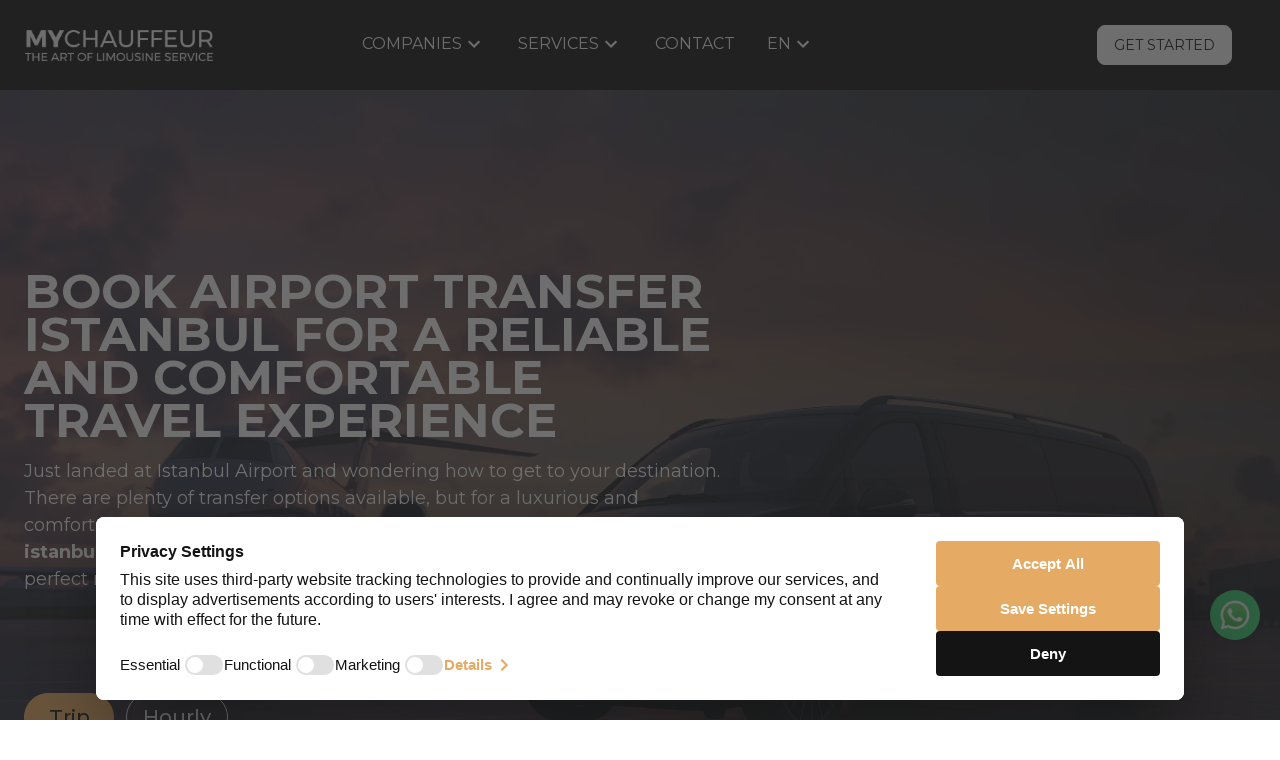

--- FILE ---
content_type: text/html; charset=utf-8
request_url: https://mychauffeur.com/en/airport-transfer-istanbul
body_size: 77578
content:
<!DOCTYPE html><html lang="en"><head><meta charSet="utf-8"/><meta name="viewport" content="initial-scale=1, width=device-width"/><meta name="robots" content="index,follow"/><meta name="yandex-verification" content="5e2f6161eb22bfe0"/><link rel="canonical" href="https://mychauffeur.com/en/airport-transfer-istanbul"/><title>Book Istanbul Airport Transfer: Professional &amp; Reliable</title><meta name="description" content="Reserve your Istanbul Airport transfer for a safe ride. Enjoy 60 minutes of free wait time, flight tracking, and travel in style with our expert chauffeurs."/><meta property="og:title" content="Book Istanbul Airport Transfer: Professional &amp; Reliable"/><meta property="og:description" content="Reserve your Istanbul Airport transfer for a safe ride. Enjoy 60 minutes of free wait time, flight tracking, and travel in style with our expert chauffeurs."/><meta property="og:image" content="https://mychauffeur.com/pages/airport-transfer-istanbul.webp"/><meta property="og:url" content="https://mychauffeur.com/en/airport-transfer-istanbul"/><meta property="og:type" content="website"/><meta name="twitter:card" content="summary_large_image"/><meta name="twitter:title" content="Book Istanbul Airport Transfer: Professional &amp; Reliable"/><meta name="twitter:description" content="Reserve your Istanbul Airport transfer for a safe ride. Enjoy 60 minutes of free wait time, flight tracking, and travel in style with our expert chauffeurs."/><meta name="twitter:image" content="https://mychauffeur.com/pages/airport-transfer-istanbul.webp"/><link rel="alternate" hrefLang="x-default" href="https://mychauffeur.com/en/airport-transfer-istanbul"/><link rel="alternate" hrefLang="en" href="https://mychauffeur.com/en/airport-transfer-istanbul"/><link rel="alternate" hrefLang="tr" href="https://mychauffeur.com/tr/havalimani-transferi-istanbul"/><script type="application/ld+json">{"@context":"https://schema.org","@graph":[{"@context":"https://schema.org","@type":"Organization","url":"https://mychauffeur.com/en","logo":"https://mychauffeur.com/logo-long-light.png","name":"MyChauffeur","description":"MyChauffeur offers exceptional chauffeur services, focusing on comfort and reliability. We prioritize transparent pricing, sustainability, and luxury.","sameAs":["https://www.facebook.com/mychauffeur24","https://x.com/MyChauffeur2","https://www.instagram.com/mychauffeur_official/","https://www.linkedin.com/company/mychauffeur/","https://www.youtube.com/@mychauffeurworldwidechauff2366"],"address":{"@type":"PostalAddress","streetAddress":"Müllerstraße 156b","addressLocality":"Berlin","addressCountry":"DE","addressRegion":"Berlin","postalCode":"13353"}},{"@context":"https://schema.org","@type":"Product","brand":{"@type":"Brand","name":"MyChauffeur"},"name":"Istanbul Airport Transfer","image":"https://mychauffeur.com/pages/airport-transfer-istanbul.webp","description":"Enjoy 60 minutes of free wait time with MyChauffeur’s Airport Transfer Istanbul. Reliable chauffeurs, door-to-door service, and transparent rates for smooth travel.","aggregateRating":{"@type":"AggregateRating","ratingValue":"4.9","reviewCount":12325,"bestRating":5,"worstRating":1}},{"@type":"FAQPage","mainEntity":[{"@type":"Question","name":"What happens if I'm delayed by long queues at the airport?","acceptedAnswer":{"@type":"Answer","text":"At MyChauffeur, we understand that long queues and unexpected delays can occur during airport arrival procedures. That's why we provide one hour of complimentary waiting time for all airport pickups. However, we recommend that international travelers schedule at least 60 minutes or more of buffer time after their flight arrival to account for any potential delays. Our chauffeurs are trained to be flexible and will do their best to wait longer than the standard hour if needed, ensuring you have a smooth transition from the airport to your destination."}},{"@type":"Question","name":"How do I travel from Istanbul airport to the city?","acceptedAnswer":{"@type":"Answer","text":"You can reach the city from Istanbul Airport using various options, including public transportation. However, for a more comfortable and personalized experience, private transfers would be perfect. Our luxurious fleet includes vans, sedans, SUVs, and even coaches tailored to your group size and needs."}},{"@type":"Question","name":"How long does it take to travel from Istanbul airport to the city?","acceptedAnswer":{"@type":"Answer","text":"The journey from Istanbul Airport to the city typically takes around 40 minutes in a private sedan. However, travel time can fluctuate depending on traffic and weather conditions."}},{"@type":"Question","name":"My plans have changed; can I cancel my Istanbul Airport transfer?","acceptedAnswer":{"@type":"Answer","text":"Yes, you can cancel your reservation up to two hours before your scheduled pick-up time without any charges."}}]}]}</script><meta name="next-head-count" content="20"/><link rel="preconnect" href="https://js.stripe.com"/><link rel="preconnect" href="https://m.stripe.network"/><script defer="" src="https://code.jquery.com/jquery-3.2.1.slim.min.js"></script><link rel="stylesheet" data-href="https://fonts.googleapis.com/css2?family=Montserrat:ital,wght@0,100..900;1,100..900&amp;display=swap"/><link rel="preload" as="style" data-href="https://fonts.googleapis.com/icon?family=Material+Icons"/><link rel="stylesheet" data-href="https://fonts.googleapis.com/icon?family=Material+Icons"/><script id="usercentrics-cmp" src="https://web.cmp.usercentrics.eu/ui/loader.js" data-settings-id="fsLJsHJT4RQQOS" async=""></script><meta name="theme-color" content="#000000"/><link rel="icon" href="/favicon.ico" type="image/x-icon"/><link rel="shortcut icon" href="/favicon.ico" type="image/x-icon"/><link rel="apple-touch-icon" href="/apple-touch-icon.png"/><meta name="emotion-insertion-point" content=""/><style data-emotion="mui-style-global 1k43vtz">html{-webkit-font-smoothing:antialiased;-moz-osx-font-smoothing:grayscale;box-sizing:border-box;-webkit-text-size-adjust:100%;}*,*::before,*::after{box-sizing:inherit;}strong,b{font-weight:700;}body{margin:0;color:rgba(0, 0, 0, 0.87);font-family:"Montserrat",sans-serif;font-weight:400;font-size:1rem;line-height:1.5;background-color:#fff;}@media print{body{background-color:#fff;}}body::backdrop{background-color:#fff;}</style><style data-emotion="mui-style-global 1prfaxn">@-webkit-keyframes mui-auto-fill{from{display:block;}}@keyframes mui-auto-fill{from{display:block;}}@-webkit-keyframes mui-auto-fill-cancel{from{display:block;}}@keyframes mui-auto-fill-cancel{from{display:block;}}</style><style data-emotion="mui-style 96w9jz vubbuv 4ibpp9 1pox1wf yjd176 o33n8c ue6v5r 1iw1lo0 xx93ci 15mrcmx e62rfv lsvw4l dp12aj 79elbk 19akogq 1anid1y k008qs 1wvsy36 1q6377j 10u99hk v3z1wi 10ppwuy isbt42 1ypata1 wuqrwv 1bok952 1bggi94 1leggly 2bxn45 p2eoc6 19eebo0 1nosgh8 1ovcykf 1meh5uo 1p0e78v 6s90u9 nhb8h9 3mf706 eqq7j1 1c03c9l 1kgcln9 1ri37fh 7jns2y 1bxzend tuxzvu v8fd1w imgr4h lp460t 67l5gl 1iji0d4 17o5nyn 1jvhlmr 1fx8m19 a0y2e3 hboir5 8atqhb u7qq7e 1d3bbye 63g010 yd8sa2 l1bycj nr34jh r0towq 1g3yz8a 1uqbe7v fxliuy">.mui-style-96w9jz{width:100%;margin-left:auto;box-sizing:border-box;margin-right:auto;display:block;padding-left:16px;padding-right:16px;}@media (min-width:678px){.mui-style-96w9jz{padding-left:24px;padding-right:24px;}}@media (min-width:1200px){.mui-style-96w9jz{max-width:1200px;}}.mui-style-vubbuv{-webkit-user-select:none;-moz-user-select:none;-ms-user-select:none;user-select:none;width:1em;height:1em;display:inline-block;fill:currentColor;-webkit-flex-shrink:0;-ms-flex-negative:0;flex-shrink:0;-webkit-transition:fill 200ms cubic-bezier(0.4, 0, 0.2, 1) 0ms;transition:fill 200ms cubic-bezier(0.4, 0, 0.2, 1) 0ms;font-size:1.5rem;}.mui-style-4ibpp9{box-sizing:border-box;margin:0;-webkit-flex-direction:row;-ms-flex-direction:row;flex-direction:row;-webkit-flex-basis:100%;-ms-flex-preferred-size:100%;flex-basis:100%;-webkit-box-flex:0;-webkit-flex-grow:0;-ms-flex-positive:0;flex-grow:0;max-width:100%;}@media (min-width:678px){.mui-style-4ibpp9{-webkit-flex-basis:100%;-ms-flex-preferred-size:100%;flex-basis:100%;-webkit-box-flex:0;-webkit-flex-grow:0;-ms-flex-positive:0;flex-grow:0;max-width:100%;}}@media (min-width:992px){.mui-style-4ibpp9{-webkit-flex-basis:58.333333%;-ms-flex-preferred-size:58.333333%;flex-basis:58.333333%;-webkit-box-flex:0;-webkit-flex-grow:0;-ms-flex-positive:0;flex-grow:0;max-width:58.333333%;}}@media (min-width:1200px){.mui-style-4ibpp9{-webkit-flex-basis:58.333333%;-ms-flex-preferred-size:58.333333%;flex-basis:58.333333%;-webkit-box-flex:0;-webkit-flex-grow:0;-ms-flex-positive:0;flex-grow:0;max-width:58.333333%;}}@media (min-width:1440px){.mui-style-4ibpp9{-webkit-flex-basis:58.333333%;-ms-flex-preferred-size:58.333333%;flex-basis:58.333333%;-webkit-box-flex:0;-webkit-flex-grow:0;-ms-flex-positive:0;flex-grow:0;max-width:58.333333%;}}.mui-style-1pox1wf{box-sizing:border-box;margin:0;-webkit-flex-direction:row;-ms-flex-direction:row;flex-direction:row;-webkit-flex-basis:100%;-ms-flex-preferred-size:100%;flex-basis:100%;-webkit-box-flex:0;-webkit-flex-grow:0;-ms-flex-positive:0;flex-grow:0;max-width:100%;}@media (min-width:678px){.mui-style-1pox1wf{-webkit-flex-basis:100%;-ms-flex-preferred-size:100%;flex-basis:100%;-webkit-box-flex:0;-webkit-flex-grow:0;-ms-flex-positive:0;flex-grow:0;max-width:100%;}}@media (min-width:992px){.mui-style-1pox1wf{-webkit-flex-basis:41.666667%;-ms-flex-preferred-size:41.666667%;flex-basis:41.666667%;-webkit-box-flex:0;-webkit-flex-grow:0;-ms-flex-positive:0;flex-grow:0;max-width:41.666667%;}}@media (min-width:1200px){.mui-style-1pox1wf{-webkit-flex-basis:41.666667%;-ms-flex-preferred-size:41.666667%;flex-basis:41.666667%;-webkit-box-flex:0;-webkit-flex-grow:0;-ms-flex-positive:0;flex-grow:0;max-width:41.666667%;}}@media (min-width:1440px){.mui-style-1pox1wf{-webkit-flex-basis:41.666667%;-ms-flex-preferred-size:41.666667%;flex-basis:41.666667%;-webkit-box-flex:0;-webkit-flex-grow:0;-ms-flex-positive:0;flex-grow:0;max-width:41.666667%;}}.mui-style-yjd176{box-sizing:border-box;margin:0;-webkit-flex-direction:row;-ms-flex-direction:row;flex-direction:row;-webkit-flex-basis:100%;-ms-flex-preferred-size:100%;flex-basis:100%;-webkit-box-flex:0;-webkit-flex-grow:0;-ms-flex-positive:0;flex-grow:0;max-width:100%;}@media (min-width:678px){.mui-style-yjd176{-webkit-flex-basis:100%;-ms-flex-preferred-size:100%;flex-basis:100%;-webkit-box-flex:0;-webkit-flex-grow:0;-ms-flex-positive:0;flex-grow:0;max-width:100%;}}@media (min-width:992px){.mui-style-yjd176{-webkit-flex-basis:33.333333%;-ms-flex-preferred-size:33.333333%;flex-basis:33.333333%;-webkit-box-flex:0;-webkit-flex-grow:0;-ms-flex-positive:0;flex-grow:0;max-width:33.333333%;}}@media (min-width:1200px){.mui-style-yjd176{-webkit-flex-basis:33.333333%;-ms-flex-preferred-size:33.333333%;flex-basis:33.333333%;-webkit-box-flex:0;-webkit-flex-grow:0;-ms-flex-positive:0;flex-grow:0;max-width:33.333333%;}}@media (min-width:1440px){.mui-style-yjd176{-webkit-flex-basis:33.333333%;-ms-flex-preferred-size:33.333333%;flex-basis:33.333333%;-webkit-box-flex:0;-webkit-flex-grow:0;-ms-flex-positive:0;flex-grow:0;max-width:33.333333%;}}.mui-style-o33n8c{box-sizing:border-box;margin:0;-webkit-flex-direction:row;-ms-flex-direction:row;flex-direction:row;-webkit-flex-basis:100%;-ms-flex-preferred-size:100%;flex-basis:100%;-webkit-box-flex:0;-webkit-flex-grow:0;-ms-flex-positive:0;flex-grow:0;max-width:100%;}@media (min-width:678px){.mui-style-o33n8c{-webkit-flex-basis:100%;-ms-flex-preferred-size:100%;flex-basis:100%;-webkit-box-flex:0;-webkit-flex-grow:0;-ms-flex-positive:0;flex-grow:0;max-width:100%;}}@media (min-width:992px){.mui-style-o33n8c{-webkit-flex-basis:66.666667%;-ms-flex-preferred-size:66.666667%;flex-basis:66.666667%;-webkit-box-flex:0;-webkit-flex-grow:0;-ms-flex-positive:0;flex-grow:0;max-width:66.666667%;}}@media (min-width:1200px){.mui-style-o33n8c{-webkit-flex-basis:66.666667%;-ms-flex-preferred-size:66.666667%;flex-basis:66.666667%;-webkit-box-flex:0;-webkit-flex-grow:0;-ms-flex-positive:0;flex-grow:0;max-width:66.666667%;}}@media (min-width:1440px){.mui-style-o33n8c{-webkit-flex-basis:66.666667%;-ms-flex-preferred-size:66.666667%;flex-basis:66.666667%;-webkit-box-flex:0;-webkit-flex-grow:0;-ms-flex-positive:0;flex-grow:0;max-width:66.666667%;}}.mui-style-ue6v5r{box-sizing:border-box;margin:0;-webkit-flex-direction:row;-ms-flex-direction:row;flex-direction:row;-webkit-flex-basis:100%;-ms-flex-preferred-size:100%;flex-basis:100%;-webkit-box-flex:0;-webkit-flex-grow:0;-ms-flex-positive:0;flex-grow:0;max-width:100%;}@media (min-width:678px){.mui-style-ue6v5r{-webkit-flex-basis:100%;-ms-flex-preferred-size:100%;flex-basis:100%;-webkit-box-flex:0;-webkit-flex-grow:0;-ms-flex-positive:0;flex-grow:0;max-width:100%;}}@media (min-width:992px){.mui-style-ue6v5r{-webkit-flex-basis:50%;-ms-flex-preferred-size:50%;flex-basis:50%;-webkit-box-flex:0;-webkit-flex-grow:0;-ms-flex-positive:0;flex-grow:0;max-width:50%;}}@media (min-width:1200px){.mui-style-ue6v5r{-webkit-flex-basis:50%;-ms-flex-preferred-size:50%;flex-basis:50%;-webkit-box-flex:0;-webkit-flex-grow:0;-ms-flex-positive:0;flex-grow:0;max-width:50%;}}@media (min-width:1440px){.mui-style-ue6v5r{-webkit-flex-basis:50%;-ms-flex-preferred-size:50%;flex-basis:50%;-webkit-box-flex:0;-webkit-flex-grow:0;-ms-flex-positive:0;flex-grow:0;max-width:50%;}}.mui-style-1iw1lo0{width:100%;margin-left:auto;box-sizing:border-box;margin-right:auto;display:block;padding-left:16px;padding-right:16px;}@media (min-width:678px){.mui-style-1iw1lo0{padding-left:24px;padding-right:24px;}}@media (min-width:1440px){.mui-style-1iw1lo0{max-width:1440px;}}.mui-style-xx93ci{box-sizing:border-box;display:-webkit-box;display:-webkit-flex;display:-ms-flexbox;display:flex;-webkit-box-flex-wrap:wrap;-webkit-flex-wrap:wrap;-ms-flex-wrap:wrap;flex-wrap:wrap;width:100%;-webkit-flex-direction:row;-ms-flex-direction:row;flex-direction:row;-webkit-align-items:center;-webkit-box-align:center;-ms-flex-align:center;align-items:center;font-family:Montserrat;}.mui-style-15mrcmx{box-sizing:border-box;margin:0;-webkit-flex-direction:row;-ms-flex-direction:row;flex-direction:row;-webkit-flex-basis:100%;-ms-flex-preferred-size:100%;flex-basis:100%;-webkit-box-flex:0;-webkit-flex-grow:0;-ms-flex-positive:0;flex-grow:0;max-width:100%;}@media (min-width:678px){.mui-style-15mrcmx{-webkit-flex-basis:100%;-ms-flex-preferred-size:100%;flex-basis:100%;-webkit-box-flex:0;-webkit-flex-grow:0;-ms-flex-positive:0;flex-grow:0;max-width:100%;}}@media (min-width:992px){.mui-style-15mrcmx{-webkit-flex-basis:100%;-ms-flex-preferred-size:100%;flex-basis:100%;-webkit-box-flex:0;-webkit-flex-grow:0;-ms-flex-positive:0;flex-grow:0;max-width:100%;}}@media (min-width:1200px){.mui-style-15mrcmx{-webkit-flex-basis:58.333333%;-ms-flex-preferred-size:58.333333%;flex-basis:58.333333%;-webkit-box-flex:0;-webkit-flex-grow:0;-ms-flex-positive:0;flex-grow:0;max-width:58.333333%;}}@media (min-width:1440px){.mui-style-15mrcmx{-webkit-flex-basis:58.333333%;-ms-flex-preferred-size:58.333333%;flex-basis:58.333333%;-webkit-box-flex:0;-webkit-flex-grow:0;-ms-flex-positive:0;flex-grow:0;max-width:58.333333%;}}@media (min-width:0px){.mui-style-e62rfv{margin-top:24px!important;}}@media (min-width:992px){.mui-style-e62rfv{margin-top:180px!important;}}.mui-style-lsvw4l{margin:0;font-family:"Montserrat",sans-serif;font-weight:400;font-size:1rem;line-height:1.5;color:white;text-transform:uppercase;line-height:90%;font-weight:700;}@media (min-width:0px){.mui-style-lsvw4l{font-size:24px;}}@media (min-width:1200px){.mui-style-lsvw4l{font-size:48px;}}.mui-style-dp12aj{margin:0;font-family:"Montserrat",sans-serif;font-weight:400;font-size:1rem;line-height:1.5;color:white;margin-top:16px;}.mui-style-79elbk{position:relative;}.mui-style-19akogq{overflow:hidden;min-height:48px;-webkit-overflow-scrolling:touch;display:-webkit-box;display:-webkit-flex;display:-ms-flexbox;display:flex;}@media (max-width:677.95px){.mui-style-19akogq .MuiTabs-scrollButtons{display:none;}}.mui-style-1anid1y{position:relative;display:inline-block;-webkit-flex:1 1 auto;-ms-flex:1 1 auto;flex:1 1 auto;white-space:nowrap;overflow-x:hidden;width:100%;}.mui-style-k008qs{display:-webkit-box;display:-webkit-flex;display:-ms-flexbox;display:flex;}.mui-style-1wvsy36{display:-webkit-inline-box;display:-webkit-inline-flex;display:-ms-inline-flexbox;display:inline-flex;-webkit-align-items:center;-webkit-box-align:center;-ms-flex-align:center;align-items:center;-webkit-box-pack:center;-ms-flex-pack:center;-webkit-justify-content:center;justify-content:center;position:relative;box-sizing:border-box;-webkit-tap-highlight-color:transparent;background-color:transparent;outline:0;border:0;margin:0;border-radius:0;padding:0;cursor:pointer;-webkit-user-select:none;-moz-user-select:none;-ms-user-select:none;user-select:none;vertical-align:middle;-moz-appearance:none;-webkit-appearance:none;-webkit-text-decoration:none;text-decoration:none;color:inherit;font-family:"Montserrat",sans-serif;font-weight:500;font-size:0.875rem;line-height:1.25;text-transform:uppercase;max-width:360px;min-width:90px;position:relative;min-height:48px;-webkit-flex-shrink:0;-ms-flex-negative:0;flex-shrink:0;padding:12px 16px;overflow:hidden;white-space:normal;text-align:center;-webkit-flex-direction:column;-ms-flex-direction:column;flex-direction:column;color:rgba(0, 0, 0, 0.6);}.mui-style-1wvsy36::-moz-focus-inner{border-style:none;}.mui-style-1wvsy36.Mui-disabled{pointer-events:none;cursor:default;}@media print{.mui-style-1wvsy36{-webkit-print-color-adjust:exact;color-adjust:exact;}}.mui-style-1wvsy36.Mui-selected{color:#000000;}.mui-style-1wvsy36.Mui-disabled{color:rgba(0, 0, 0, 0.38);}.mui-style-1q6377j{position:absolute;height:2px;bottom:0;width:100%;-webkit-transition:all 300ms cubic-bezier(0.4, 0, 0.2, 1) 0ms;transition:all 300ms cubic-bezier(0.4, 0, 0.2, 1) 0ms;background-color:#000000;}.mui-style-10u99hk{padding:12px;background-color:#ffffff;}@media (min-width:0px){.mui-style-10u99hk{border-radius:16px;}}@media (min-width:1200px){.mui-style-10u99hk{border-radius:88px;}}.mui-style-v3z1wi{box-sizing:border-box;display:-webkit-box;display:-webkit-flex;display:-ms-flexbox;display:flex;-webkit-box-flex-wrap:wrap;-webkit-flex-wrap:wrap;-ms-flex-wrap:wrap;flex-wrap:wrap;width:100%;-webkit-flex-direction:row;-ms-flex-direction:row;flex-direction:row;-webkit-align-items:center;-webkit-box-align:center;-ms-flex-align:center;align-items:center;}.mui-style-10ppwuy{box-sizing:border-box;margin:0;-webkit-flex-direction:row;-ms-flex-direction:row;flex-direction:row;-webkit-flex-basis:100%;-ms-flex-preferred-size:100%;flex-basis:100%;-webkit-box-flex:0;-webkit-flex-grow:0;-ms-flex-positive:0;flex-grow:0;max-width:100%;}@media (min-width:678px){.mui-style-10ppwuy{-webkit-flex-basis:100%;-ms-flex-preferred-size:100%;flex-basis:100%;-webkit-box-flex:0;-webkit-flex-grow:0;-ms-flex-positive:0;flex-grow:0;max-width:100%;}}@media (min-width:992px){.mui-style-10ppwuy{-webkit-flex-basis:100%;-ms-flex-preferred-size:100%;flex-basis:100%;-webkit-box-flex:0;-webkit-flex-grow:0;-ms-flex-positive:0;flex-grow:0;max-width:100%;}}@media (min-width:1200px){.mui-style-10ppwuy{-webkit-flex-basis:83.333333%;-ms-flex-preferred-size:83.333333%;flex-basis:83.333333%;-webkit-box-flex:0;-webkit-flex-grow:0;-ms-flex-positive:0;flex-grow:0;max-width:83.333333%;}}@media (min-width:1440px){.mui-style-10ppwuy{-webkit-flex-basis:83.333333%;-ms-flex-preferred-size:83.333333%;flex-basis:83.333333%;-webkit-box-flex:0;-webkit-flex-grow:0;-ms-flex-positive:0;flex-grow:0;max-width:83.333333%;}}.mui-style-isbt42{box-sizing:border-box;display:-webkit-box;display:-webkit-flex;display:-ms-flexbox;display:flex;-webkit-box-flex-wrap:wrap;-webkit-flex-wrap:wrap;-ms-flex-wrap:wrap;flex-wrap:wrap;width:100%;-webkit-flex-direction:row;-ms-flex-direction:row;flex-direction:row;margin-top:-16px;width:calc(100% + 16px);margin-left:-16px;}.mui-style-isbt42>.MuiGrid-item{padding-top:16px;}.mui-style-isbt42>.MuiGrid-item{padding-left:16px;}.mui-style-1ypata1{box-sizing:border-box;margin:0;-webkit-flex-direction:row;-ms-flex-direction:row;flex-direction:row;-webkit-flex-basis:100%;-ms-flex-preferred-size:100%;flex-basis:100%;-webkit-box-flex:0;-webkit-flex-grow:0;-ms-flex-positive:0;flex-grow:0;max-width:100%;}@media (min-width:678px){.mui-style-1ypata1{-webkit-flex-basis:100%;-ms-flex-preferred-size:100%;flex-basis:100%;-webkit-box-flex:0;-webkit-flex-grow:0;-ms-flex-positive:0;flex-grow:0;max-width:100%;}}@media (min-width:992px){.mui-style-1ypata1{-webkit-flex-basis:50%;-ms-flex-preferred-size:50%;flex-basis:50%;-webkit-box-flex:0;-webkit-flex-grow:0;-ms-flex-positive:0;flex-grow:0;max-width:50%;}}@media (min-width:1200px){.mui-style-1ypata1{-webkit-flex-basis:33.333333%;-ms-flex-preferred-size:33.333333%;flex-basis:33.333333%;-webkit-box-flex:0;-webkit-flex-grow:0;-ms-flex-positive:0;flex-grow:0;max-width:33.333333%;}}@media (min-width:1440px){.mui-style-1ypata1{-webkit-flex-basis:33.333333%;-ms-flex-preferred-size:33.333333%;flex-basis:33.333333%;-webkit-box-flex:0;-webkit-flex-grow:0;-ms-flex-positive:0;flex-grow:0;max-width:33.333333%;}}.mui-style-wuqrwv{display:-webkit-box;display:-webkit-flex;display:-ms-flexbox;display:flex;-webkit-align-items:center;-webkit-box-align:center;-ms-flex-align:center;align-items:center;-webkit-box-pack:center;-ms-flex-pack:center;-webkit-justify-content:center;justify-content:center;background:#fafafa;padding-left:10px;border-radius:4px;}.mui-style-1bok952{display:-webkit-inline-box;display:-webkit-inline-flex;display:-ms-inline-flexbox;display:inline-flex;-webkit-flex-direction:column;-ms-flex-direction:column;flex-direction:column;position:relative;min-width:0;padding:0;margin:0;border:0;vertical-align:top;width:100%;}.mui-style-1bok952 .MuiFilledInput-root{background-color:#fafafa;border-radius:4px;}.mui-style-1bok952 .MuiFilledInput-root:after,.mui-style-1bok952 .MuiFilledInput-root:before{display:none;}.mui-style-1bok952 .MuiFilledInput-root .Mui-disabled{background-color:#ececec!important;opacity:0.5;}.mui-style-1bok952 .Mui-focused{background-color:#fafafa!important;}.mui-style-1bok952 .MuiFormLabel-root.MuiInputLabel-root.Mui-disabled:hover{background-color:transparent!important;}.mui-style-1bok952 .MuiFormHelperText-root{color:#b72136;}.mui-style-1bok952::-webkit-input-placeholder{color:green;}.mui-style-1bok952::-moz-placeholder{color:green;}.mui-style-1bok952:-ms-input-placeholder{color:green;}.mui-style-1bok952::placeholder{color:green;}.mui-style-1bggi94{color:rgba(0, 0, 0, 0.6);font-family:"Montserrat",sans-serif;font-weight:400;font-size:1rem;line-height:1.4375em;padding:0;position:relative;display:block;transform-origin:top left;white-space:nowrap;overflow:hidden;text-overflow:ellipsis;max-width:calc(133% - 24px);position:absolute;left:0;top:0;-webkit-transform:translate(12px, 7px) scale(0.75);-moz-transform:translate(12px, 7px) scale(0.75);-ms-transform:translate(12px, 7px) scale(0.75);transform:translate(12px, 7px) scale(0.75);-webkit-transition:color 200ms cubic-bezier(0.0, 0, 0.2, 1) 0ms,-webkit-transform 200ms cubic-bezier(0.0, 0, 0.2, 1) 0ms,max-width 200ms cubic-bezier(0.0, 0, 0.2, 1) 0ms;transition:color 200ms cubic-bezier(0.0, 0, 0.2, 1) 0ms,transform 200ms cubic-bezier(0.0, 0, 0.2, 1) 0ms,max-width 200ms cubic-bezier(0.0, 0, 0.2, 1) 0ms;z-index:1;pointer-events:auto;-webkit-user-select:none;-moz-user-select:none;-ms-user-select:none;user-select:none;}.mui-style-1bggi94.Mui-focused{color:#000000;}.mui-style-1bggi94.Mui-disabled{color:rgba(0, 0, 0, 0.38);}.mui-style-1bggi94.Mui-error{color:rgb(183, 33, 54);}.mui-style-1leggly{font-family:"Montserrat",sans-serif;font-weight:400;font-size:1rem;line-height:1.4375em;color:rgba(0, 0, 0, 0.87);box-sizing:border-box;position:relative;cursor:text;display:-webkit-inline-box;display:-webkit-inline-flex;display:-ms-inline-flexbox;display:inline-flex;-webkit-align-items:center;-webkit-box-align:center;-ms-flex-align:center;align-items:center;width:100%;position:relative;background-color:rgba(0, 0, 0, 0.06);border-top-left-radius:4px;border-top-right-radius:4px;-webkit-transition:background-color 200ms cubic-bezier(0.0, 0, 0.2, 1) 0ms;transition:background-color 200ms cubic-bezier(0.0, 0, 0.2, 1) 0ms;}.mui-style-1leggly.Mui-disabled{color:rgba(0, 0, 0, 0.38);cursor:default;}.mui-style-1leggly:hover{background-color:rgba(0, 0, 0, 0.09);}@media (hover: none){.mui-style-1leggly:hover{background-color:rgba(0, 0, 0, 0.06);}}.mui-style-1leggly.Mui-focused{background-color:rgba(0, 0, 0, 0.06);}.mui-style-1leggly.Mui-disabled{background-color:rgba(0, 0, 0, 0.12);}.mui-style-1leggly:after{border-bottom:2px solid #000000;left:0;bottom:0;content:"";position:absolute;right:0;-webkit-transform:scaleX(0);-moz-transform:scaleX(0);-ms-transform:scaleX(0);transform:scaleX(0);-webkit-transition:-webkit-transform 200ms cubic-bezier(0.0, 0, 0.2, 1) 0ms;transition:transform 200ms cubic-bezier(0.0, 0, 0.2, 1) 0ms;pointer-events:none;}.mui-style-1leggly.Mui-focused:after{-webkit-transform:scaleX(1) translateX(0);-moz-transform:scaleX(1) translateX(0);-ms-transform:scaleX(1) translateX(0);transform:scaleX(1) translateX(0);}.mui-style-1leggly.Mui-error:before,.mui-style-1leggly.Mui-error:after{border-bottom-color:rgb(183, 33, 54);}.mui-style-1leggly:before{border-bottom:1px solid rgba(0, 0, 0, 0.42);left:0;bottom:0;content:"\00a0";position:absolute;right:0;-webkit-transition:border-bottom-color 200ms cubic-bezier(0.4, 0, 0.2, 1) 0ms;transition:border-bottom-color 200ms cubic-bezier(0.4, 0, 0.2, 1) 0ms;pointer-events:none;}.mui-style-1leggly:hover:not(.Mui-disabled, .Mui-error):before{border-bottom:1px solid rgba(0, 0, 0, 0.87);}.mui-style-1leggly.Mui-disabled:before{border-bottom-style:dotted;}.mui-style-2bxn45{font:inherit;letter-spacing:inherit;color:currentColor;padding:4px 0 5px;border:0;box-sizing:content-box;background:none;height:1.4375em;margin:0;-webkit-tap-highlight-color:transparent;display:block;min-width:0;width:100%;-webkit-animation-name:mui-auto-fill-cancel;animation-name:mui-auto-fill-cancel;-webkit-animation-duration:10ms;animation-duration:10ms;padding-top:25px;padding-right:12px;padding-bottom:8px;padding-left:12px;}.mui-style-2bxn45::-webkit-input-placeholder{color:currentColor;opacity:0.42;-webkit-transition:opacity 200ms cubic-bezier(0.4, 0, 0.2, 1) 0ms;transition:opacity 200ms cubic-bezier(0.4, 0, 0.2, 1) 0ms;}.mui-style-2bxn45::-moz-placeholder{color:currentColor;opacity:0.42;-webkit-transition:opacity 200ms cubic-bezier(0.4, 0, 0.2, 1) 0ms;transition:opacity 200ms cubic-bezier(0.4, 0, 0.2, 1) 0ms;}.mui-style-2bxn45:-ms-input-placeholder{color:currentColor;opacity:0.42;-webkit-transition:opacity 200ms cubic-bezier(0.4, 0, 0.2, 1) 0ms;transition:opacity 200ms cubic-bezier(0.4, 0, 0.2, 1) 0ms;}.mui-style-2bxn45::-ms-input-placeholder{color:currentColor;opacity:0.42;-webkit-transition:opacity 200ms cubic-bezier(0.4, 0, 0.2, 1) 0ms;transition:opacity 200ms cubic-bezier(0.4, 0, 0.2, 1) 0ms;}.mui-style-2bxn45:focus{outline:0;}.mui-style-2bxn45:invalid{box-shadow:none;}.mui-style-2bxn45::-webkit-search-decoration{-webkit-appearance:none;}label[data-shrink=false]+.MuiInputBase-formControl .mui-style-2bxn45::-webkit-input-placeholder{opacity:0!important;}label[data-shrink=false]+.MuiInputBase-formControl .mui-style-2bxn45::-moz-placeholder{opacity:0!important;}label[data-shrink=false]+.MuiInputBase-formControl .mui-style-2bxn45:-ms-input-placeholder{opacity:0!important;}label[data-shrink=false]+.MuiInputBase-formControl .mui-style-2bxn45::-ms-input-placeholder{opacity:0!important;}label[data-shrink=false]+.MuiInputBase-formControl .mui-style-2bxn45:focus::-webkit-input-placeholder{opacity:0.42;}label[data-shrink=false]+.MuiInputBase-formControl .mui-style-2bxn45:focus::-moz-placeholder{opacity:0.42;}label[data-shrink=false]+.MuiInputBase-formControl .mui-style-2bxn45:focus:-ms-input-placeholder{opacity:0.42;}label[data-shrink=false]+.MuiInputBase-formControl .mui-style-2bxn45:focus::-ms-input-placeholder{opacity:0.42;}.mui-style-2bxn45.Mui-disabled{opacity:1;-webkit-text-fill-color:rgba(0, 0, 0, 0.38);}.mui-style-2bxn45:-webkit-autofill{-webkit-animation-duration:5000s;animation-duration:5000s;-webkit-animation-name:mui-auto-fill;animation-name:mui-auto-fill;}.mui-style-2bxn45:-webkit-autofill{border-top-left-radius:inherit;border-top-right-radius:inherit;}.mui-style-p2eoc6{box-sizing:border-box;margin:0;-webkit-flex-direction:row;-ms-flex-direction:row;flex-direction:row;-webkit-flex-basis:100%;-ms-flex-preferred-size:100%;flex-basis:100%;-webkit-box-flex:0;-webkit-flex-grow:0;-ms-flex-positive:0;flex-grow:0;max-width:100%;}@media (min-width:678px){.mui-style-p2eoc6{-webkit-flex-basis:100%;-ms-flex-preferred-size:100%;flex-basis:100%;-webkit-box-flex:0;-webkit-flex-grow:0;-ms-flex-positive:0;flex-grow:0;max-width:100%;}}@media (min-width:992px){.mui-style-p2eoc6{-webkit-flex-basis:50%;-ms-flex-preferred-size:50%;flex-basis:50%;-webkit-box-flex:0;-webkit-flex-grow:0;-ms-flex-positive:0;flex-grow:0;max-width:50%;}}@media (min-width:1200px){.mui-style-p2eoc6{-webkit-flex-basis:16.666667%;-ms-flex-preferred-size:16.666667%;flex-basis:16.666667%;-webkit-box-flex:0;-webkit-flex-grow:0;-ms-flex-positive:0;flex-grow:0;max-width:16.666667%;}}@media (min-width:1440px){.mui-style-p2eoc6{-webkit-flex-basis:16.666667%;-ms-flex-preferred-size:16.666667%;flex-basis:16.666667%;-webkit-box-flex:0;-webkit-flex-grow:0;-ms-flex-positive:0;flex-grow:0;max-width:16.666667%;}}.mui-style-19eebo0{box-sizing:border-box;margin:0;-webkit-flex-direction:row;-ms-flex-direction:row;flex-direction:row;-webkit-flex-basis:100%;-ms-flex-preferred-size:100%;flex-basis:100%;-webkit-box-flex:0;-webkit-flex-grow:0;-ms-flex-positive:0;flex-grow:0;max-width:100%;}@media (min-width:678px){.mui-style-19eebo0{-webkit-flex-basis:100%;-ms-flex-preferred-size:100%;flex-basis:100%;-webkit-box-flex:0;-webkit-flex-grow:0;-ms-flex-positive:0;flex-grow:0;max-width:100%;}}@media (min-width:992px){.mui-style-19eebo0{-webkit-flex-basis:100%;-ms-flex-preferred-size:100%;flex-basis:100%;-webkit-box-flex:0;-webkit-flex-grow:0;-ms-flex-positive:0;flex-grow:0;max-width:100%;}}@media (min-width:1200px){.mui-style-19eebo0{-webkit-flex-basis:16.666667%;-ms-flex-preferred-size:16.666667%;flex-basis:16.666667%;-webkit-box-flex:0;-webkit-flex-grow:0;-ms-flex-positive:0;flex-grow:0;max-width:16.666667%;}}@media (min-width:1440px){.mui-style-19eebo0{-webkit-flex-basis:16.666667%;-ms-flex-preferred-size:16.666667%;flex-basis:16.666667%;-webkit-box-flex:0;-webkit-flex-grow:0;-ms-flex-positive:0;flex-grow:0;max-width:16.666667%;}}.mui-style-1nosgh8{display:-webkit-inline-box;display:-webkit-inline-flex;display:-ms-inline-flexbox;display:inline-flex;-webkit-align-items:center;-webkit-box-align:center;-ms-flex-align:center;align-items:center;-webkit-box-pack:center;-ms-flex-pack:center;-webkit-justify-content:center;justify-content:center;position:relative;box-sizing:border-box;-webkit-tap-highlight-color:transparent;background-color:transparent;outline:0;border:0;margin:0;border-radius:0;padding:0;cursor:pointer;-webkit-user-select:none;-moz-user-select:none;-ms-user-select:none;user-select:none;vertical-align:middle;-moz-appearance:none;-webkit-appearance:none;-webkit-text-decoration:none;text-decoration:none;color:inherit;font-family:"Montserrat",sans-serif;font-weight:500;font-size:0.9375rem;line-height:1.75;text-transform:uppercase;min-width:64px;padding:8px 22px;border-radius:4px;-webkit-transition:background-color 250ms cubic-bezier(0.4, 0, 0.2, 1) 0ms,box-shadow 250ms cubic-bezier(0.4, 0, 0.2, 1) 0ms,border-color 250ms cubic-bezier(0.4, 0, 0.2, 1) 0ms,color 250ms cubic-bezier(0.4, 0, 0.2, 1) 0ms;transition:background-color 250ms cubic-bezier(0.4, 0, 0.2, 1) 0ms,box-shadow 250ms cubic-bezier(0.4, 0, 0.2, 1) 0ms,border-color 250ms cubic-bezier(0.4, 0, 0.2, 1) 0ms,color 250ms cubic-bezier(0.4, 0, 0.2, 1) 0ms;color:#fff;background-color:#000000;box-shadow:0px 3px 1px -2px rgba(0,0,0,0.2),0px 2px 2px 0px rgba(0,0,0,0.14),0px 1px 5px 0px rgba(0,0,0,0.12);width:100%;box-shadow:none;font-size:16px;padding:16px 24px;}.mui-style-1nosgh8::-moz-focus-inner{border-style:none;}.mui-style-1nosgh8.Mui-disabled{pointer-events:none;cursor:default;}@media print{.mui-style-1nosgh8{-webkit-print-color-adjust:exact;color-adjust:exact;}}.mui-style-1nosgh8:hover{-webkit-text-decoration:none;text-decoration:none;background-color:#000000;box-shadow:0px 2px 4px -1px rgba(0,0,0,0.2),0px 4px 5px 0px rgba(0,0,0,0.14),0px 1px 10px 0px rgba(0,0,0,0.12);}@media (hover: none){.mui-style-1nosgh8:hover{background-color:#000000;}}.mui-style-1nosgh8:active{box-shadow:0px 5px 5px -3px rgba(0,0,0,0.2),0px 8px 10px 1px rgba(0,0,0,0.14),0px 3px 14px 2px rgba(0,0,0,0.12);}.mui-style-1nosgh8.Mui-focusVisible{box-shadow:0px 3px 5px -1px rgba(0,0,0,0.2),0px 6px 10px 0px rgba(0,0,0,0.14),0px 1px 18px 0px rgba(0,0,0,0.12);}.mui-style-1nosgh8.Mui-disabled{color:rgba(0, 0, 0, 0.26);box-shadow:none;background-color:rgba(0, 0, 0, 0.12);}.mui-style-1nosgh8:hover{box-shadow:none;}.mui-style-1nosgh8.Mui-focusVisible{box-shadow:none;}.mui-style-1nosgh8:active{box-shadow:none;}.mui-style-1nosgh8.Mui-disabled{box-shadow:none;}@media (min-width:0px){.mui-style-1nosgh8{border-radius:16px;}}@media (min-width:992px){.mui-style-1nosgh8{border-radius:80px;}}.mui-style-1ovcykf{padding:24px;left:0;right:0;top:0;bottom:0;z-index:99999999999999;position:fixed;overflow:hidden;background-color:#ffffff;-webkit-transition:opacity 0.3s ease-in-out,-webkit-transform 0.3s ease-in-out;transition:opacity 0.3s ease-in-out,transform 0.3s ease-in-out;opacity:0;-webkit-transform:translateY(-20px);-moz-transform:translateY(-20px);-ms-transform:translateY(-20px);transform:translateY(-20px);}.mui-style-1meh5uo{display:-webkit-box;display:-webkit-flex;display:-ms-flexbox;display:flex;-webkit-flex-direction:row;-ms-flex-direction:row;flex-direction:row;margin-bottom:16px;gap:8px;-webkit-align-items:center;-webkit-box-align:center;-ms-flex-align:center;align-items:center;-webkit-box-pack:justify;-webkit-justify-content:space-between;justify-content:space-between;}.mui-style-1p0e78v{margin:0;font-family:"Montserrat",sans-serif;font-weight:400;font-size:1rem;line-height:1.5;}.mui-style-6s90u9{margin:0;font-family:"Montserrat",sans-serif;font-weight:400;font-size:1rem;line-height:1.5;color:rgba(0, 0, 0, 0.6);margin-bottom:24px;}.mui-style-nhb8h9{display:-webkit-box;display:-webkit-flex;display:-ms-flexbox;display:flex;-webkit-box-flex-wrap:wrap;-webkit-flex-wrap:wrap;-ms-flex-wrap:wrap;flex-wrap:wrap;-webkit-align-items:center;-webkit-box-align:center;-ms-flex-align:center;align-items:center;padding:0;margin:0;list-style:none;}.mui-style-3mf706{display:-webkit-box;display:-webkit-flex;display:-ms-flexbox;display:flex;-webkit-user-select:none;-moz-user-select:none;-ms-user-select:none;user-select:none;margin-left:8px;margin-right:8px;}.mui-style-eqq7j1{-webkit-user-select:none;-moz-user-select:none;-ms-user-select:none;user-select:none;width:1em;height:1em;display:inline-block;fill:currentColor;-webkit-flex-shrink:0;-ms-flex-negative:0;flex-shrink:0;-webkit-transition:fill 200ms cubic-bezier(0.4, 0, 0.2, 1) 0ms;transition:fill 200ms cubic-bezier(0.4, 0, 0.2, 1) 0ms;font-size:1.25rem;color:gray;}.mui-style-1c03c9l{margin:0;font-family:"Montserrat",sans-serif;font-weight:400;font-size:1rem;line-height:1.5;color:rgba(0, 0, 0, 0.87);}.mui-style-1kgcln9{margin:0;font-family:"Montserrat",sans-serif;font-weight:400;font-size:1rem;line-height:1.5;font-weight:600;margin-bottom:60px;text-align:center;position:relative;}@media (min-width:0px){.mui-style-1kgcln9{font-size:40px;}}@media (min-width:678px){.mui-style-1kgcln9{line-height:normal;}}@media (min-width:992px){.mui-style-1kgcln9{font-size:80px;line-height:90px;}}.mui-style-1ri37fh{box-sizing:border-box;display:-webkit-box;display:-webkit-flex;display:-ms-flexbox;display:flex;-webkit-box-flex-wrap:wrap;-webkit-flex-wrap:wrap;-ms-flex-wrap:wrap;flex-wrap:wrap;width:100%;-webkit-flex-direction:row;-ms-flex-direction:row;flex-direction:row;}@media (min-width:992px){.mui-style-1ri37fh{margin-top:-64px;}.mui-style-1ri37fh>.MuiGrid-item{padding-top:64px;}}@media (min-width:992px){.mui-style-1ri37fh{width:calc(100% + 64px);margin-left:-64px;}.mui-style-1ri37fh>.MuiGrid-item{padding-left:64px;}}.mui-style-7jns2y{box-sizing:border-box;margin:0;-webkit-flex-direction:row;-ms-flex-direction:row;flex-direction:row;-webkit-flex-basis:100%;-ms-flex-preferred-size:100%;flex-basis:100%;-webkit-box-flex:0;-webkit-flex-grow:0;-ms-flex-positive:0;flex-grow:0;max-width:100%;}@media (min-width:678px){.mui-style-7jns2y{-webkit-flex-basis:100%;-ms-flex-preferred-size:100%;flex-basis:100%;-webkit-box-flex:0;-webkit-flex-grow:0;-ms-flex-positive:0;flex-grow:0;max-width:100%;}}@media (min-width:992px){.mui-style-7jns2y{-webkit-flex-basis:100%;-ms-flex-preferred-size:100%;flex-basis:100%;-webkit-box-flex:0;-webkit-flex-grow:0;-ms-flex-positive:0;flex-grow:0;max-width:100%;}}@media (min-width:1200px){.mui-style-7jns2y{-webkit-flex-basis:100%;-ms-flex-preferred-size:100%;flex-basis:100%;-webkit-box-flex:0;-webkit-flex-grow:0;-ms-flex-positive:0;flex-grow:0;max-width:100%;}}@media (min-width:1440px){.mui-style-7jns2y{-webkit-flex-basis:100%;-ms-flex-preferred-size:100%;flex-basis:100%;-webkit-box-flex:0;-webkit-flex-grow:0;-ms-flex-positive:0;flex-grow:0;max-width:100%;}}.mui-style-1bxzend{box-sizing:border-box;display:-webkit-box;display:-webkit-flex;display:-ms-flexbox;display:flex;-webkit-box-flex-wrap:wrap;-webkit-flex-wrap:wrap;-ms-flex-wrap:wrap;flex-wrap:wrap;width:100%;-webkit-flex-direction:row;-ms-flex-direction:row;flex-direction:row;margin-top:-48px;width:calc(100% + 48px);margin-left:-48px;-webkit-align-items:top;-webkit-box-align:top;-ms-flex-align:top;align-items:top;}.mui-style-1bxzend>.MuiGrid-item{padding-top:48px;}.mui-style-1bxzend>.MuiGrid-item{padding-left:48px;}.mui-style-tuxzvu{box-sizing:border-box;display:-webkit-box;display:-webkit-flex;display:-ms-flexbox;display:flex;-webkit-box-flex-wrap:wrap;-webkit-flex-wrap:wrap;-ms-flex-wrap:wrap;flex-wrap:wrap;width:100%;-webkit-flex-direction:row;-ms-flex-direction:row;flex-direction:row;margin-top:-8px;width:calc(100% + 8px);margin-left:-8px;}.mui-style-tuxzvu>.MuiGrid-item{padding-top:8px;}.mui-style-tuxzvu>.MuiGrid-item{padding-left:8px;}.mui-style-v8fd1w{box-sizing:border-box;display:-webkit-box;display:-webkit-flex;display:-ms-flexbox;display:flex;-webkit-box-flex-wrap:wrap;-webkit-flex-wrap:wrap;-ms-flex-wrap:wrap;flex-wrap:wrap;width:100%;margin-top:-48px;width:calc(100% + 48px);margin-left:-48px;-webkit-align-items:top;-webkit-box-align:top;-ms-flex-align:top;align-items:top;}@media (min-width:0px){.mui-style-v8fd1w{-webkit-flex-direction:column-reverse;-ms-flex-direction:column-reverse;flex-direction:column-reverse;}.mui-style-v8fd1w>.MuiGrid-item{max-width:none;}}@media (min-width:992px){.mui-style-v8fd1w{-webkit-flex-direction:row;-ms-flex-direction:row;flex-direction:row;}}.mui-style-v8fd1w>.MuiGrid-item{padding-top:48px;}.mui-style-v8fd1w>.MuiGrid-item{padding-left:48px;}.mui-style-imgr4h{box-sizing:border-box;margin:0;-webkit-flex-direction:row;-ms-flex-direction:row;flex-direction:row;}@media (min-width:992px){.mui-style-imgr4h{-webkit-flex-basis:100%;-ms-flex-preferred-size:100%;flex-basis:100%;-webkit-box-flex:0;-webkit-flex-grow:0;-ms-flex-positive:0;flex-grow:0;max-width:100%;}}@media (min-width:1200px){.mui-style-imgr4h{-webkit-flex-basis:100%;-ms-flex-preferred-size:100%;flex-basis:100%;-webkit-box-flex:0;-webkit-flex-grow:0;-ms-flex-positive:0;flex-grow:0;max-width:100%;}}@media (min-width:1440px){.mui-style-imgr4h{-webkit-flex-basis:100%;-ms-flex-preferred-size:100%;flex-basis:100%;-webkit-box-flex:0;-webkit-flex-grow:0;-ms-flex-positive:0;flex-grow:0;max-width:100%;}}.mui-style-lp460t{margin:0;font-family:"Montserrat",sans-serif;font-weight:400;font-size:1rem;line-height:1.5;font-size:90px!important;font-weight:700;}@media (min-width:678px){.mui-style-lp460t{line-height:normal;}}@media (min-width:992px){.mui-style-lp460t{line-height:90px!important;margin-bottom:80px!important;}}.mui-style-67l5gl{background-color:#fff;color:rgba(0, 0, 0, 0.87);-webkit-transition:box-shadow 300ms cubic-bezier(0.4, 0, 0.2, 1) 0ms;transition:box-shadow 300ms cubic-bezier(0.4, 0, 0.2, 1) 0ms;border-radius:4px;box-shadow:0px 2px 1px -1px rgba(0,0,0,0.2),0px 1px 1px 0px rgba(0,0,0,0.14),0px 1px 3px 0px rgba(0,0,0,0.12);position:relative;-webkit-transition:margin 150ms cubic-bezier(0.4, 0, 0.2, 1) 0ms;transition:margin 150ms cubic-bezier(0.4, 0, 0.2, 1) 0ms;overflow-anchor:none;border-radius:0;}.mui-style-67l5gl:before{position:absolute;left:0;top:-1px;right:0;height:1px;content:"";opacity:1;background-color:rgba(0, 0, 0, 0.12);-webkit-transition:opacity 150ms cubic-bezier(0.4, 0, 0.2, 1) 0ms,background-color 150ms cubic-bezier(0.4, 0, 0.2, 1) 0ms;transition:opacity 150ms cubic-bezier(0.4, 0, 0.2, 1) 0ms,background-color 150ms cubic-bezier(0.4, 0, 0.2, 1) 0ms;}.mui-style-67l5gl:first-of-type:before{display:none;}.mui-style-67l5gl.Mui-expanded:before{opacity:0;}.mui-style-67l5gl.Mui-expanded:first-of-type{margin-top:0;}.mui-style-67l5gl.Mui-expanded:last-of-type{margin-bottom:0;}.mui-style-67l5gl.Mui-expanded+.mui-style-67l5gl.Mui-expanded:before{display:none;}.mui-style-67l5gl.Mui-disabled{background-color:rgba(0, 0, 0, 0.12);}.mui-style-67l5gl:first-of-type{border-top-left-radius:4px;border-top-right-radius:4px;}.mui-style-67l5gl:last-of-type{border-bottom-left-radius:4px;border-bottom-right-radius:4px;}@supports (-ms-ime-align: auto){.mui-style-67l5gl:last-of-type{border-bottom-left-radius:0;border-bottom-right-radius:0;}}.mui-style-67l5gl.Mui-expanded{margin:16px 0;}.mui-style-1iji0d4{display:-webkit-inline-box;display:-webkit-inline-flex;display:-ms-inline-flexbox;display:inline-flex;-webkit-align-items:center;-webkit-box-align:center;-ms-flex-align:center;align-items:center;-webkit-box-pack:center;-ms-flex-pack:center;-webkit-justify-content:center;justify-content:center;position:relative;box-sizing:border-box;-webkit-tap-highlight-color:transparent;background-color:transparent;outline:0;border:0;margin:0;border-radius:0;padding:0;cursor:pointer;-webkit-user-select:none;-moz-user-select:none;-ms-user-select:none;user-select:none;vertical-align:middle;-moz-appearance:none;-webkit-appearance:none;-webkit-text-decoration:none;text-decoration:none;color:inherit;display:-webkit-box;display:-webkit-flex;display:-ms-flexbox;display:flex;min-height:48px;padding:0px 16px;-webkit-transition:min-height 150ms cubic-bezier(0.4, 0, 0.2, 1) 0ms,background-color 150ms cubic-bezier(0.4, 0, 0.2, 1) 0ms;transition:min-height 150ms cubic-bezier(0.4, 0, 0.2, 1) 0ms,background-color 150ms cubic-bezier(0.4, 0, 0.2, 1) 0ms;}.mui-style-1iji0d4::-moz-focus-inner{border-style:none;}.mui-style-1iji0d4.Mui-disabled{pointer-events:none;cursor:default;}@media print{.mui-style-1iji0d4{-webkit-print-color-adjust:exact;color-adjust:exact;}}.mui-style-1iji0d4.Mui-focusVisible{background-color:rgba(0, 0, 0, 0.12);}.mui-style-1iji0d4.Mui-disabled{opacity:0.38;}.mui-style-1iji0d4:hover:not(.Mui-disabled){cursor:pointer;}.mui-style-1iji0d4.Mui-expanded{min-height:64px;}.mui-style-17o5nyn{display:-webkit-box;display:-webkit-flex;display:-ms-flexbox;display:flex;-webkit-box-flex:1;-webkit-flex-grow:1;-ms-flex-positive:1;flex-grow:1;margin:12px 0;-webkit-transition:margin 150ms cubic-bezier(0.4, 0, 0.2, 1) 0ms;transition:margin 150ms cubic-bezier(0.4, 0, 0.2, 1) 0ms;}.mui-style-17o5nyn.Mui-expanded{margin:20px 0;}.mui-style-1jvhlmr{margin:0;font-family:"Montserrat",sans-serif;font-weight:400;font-size:1rem;line-height:1.5;width:90%;-webkit-flex-shrink:0;-ms-flex-negative:0;flex-shrink:0;}.mui-style-1fx8m19{display:-webkit-box;display:-webkit-flex;display:-ms-flexbox;display:flex;color:rgba(0, 0, 0, 0.54);-webkit-transform:rotate(0deg);-moz-transform:rotate(0deg);-ms-transform:rotate(0deg);transform:rotate(0deg);-webkit-transition:-webkit-transform 150ms cubic-bezier(0.4, 0, 0.2, 1) 0ms;transition:transform 150ms cubic-bezier(0.4, 0, 0.2, 1) 0ms;}.mui-style-1fx8m19.Mui-expanded{-webkit-transform:rotate(180deg);-moz-transform:rotate(180deg);-ms-transform:rotate(180deg);transform:rotate(180deg);}.mui-style-a0y2e3{height:0;overflow:hidden;-webkit-transition:height 300ms cubic-bezier(0.4, 0, 0.2, 1) 0ms;transition:height 300ms cubic-bezier(0.4, 0, 0.2, 1) 0ms;visibility:hidden;}.mui-style-hboir5{display:-webkit-box;display:-webkit-flex;display:-ms-flexbox;display:flex;width:100%;}.mui-style-8atqhb{width:100%;}.mui-style-u7qq7e{padding:8px 16px 16px;}.mui-style-1d3bbye{box-sizing:border-box;display:-webkit-box;display:-webkit-flex;display:-ms-flexbox;display:flex;-webkit-box-flex-wrap:wrap;-webkit-flex-wrap:wrap;-ms-flex-wrap:wrap;flex-wrap:wrap;width:100%;-webkit-flex-direction:row;-ms-flex-direction:row;flex-direction:row;}.mui-style-63g010{display:-webkit-box;display:-webkit-flex;display:-ms-flexbox;display:flex;-webkit-flex-direction:row;-ms-flex-direction:row;flex-direction:row;gap:24px;-webkit-align-items:center;-webkit-box-align:center;-ms-flex-align:center;align-items:center;}.mui-style-yd8sa2{display:-webkit-box;display:-webkit-flex;display:-ms-flexbox;display:flex;-webkit-flex-direction:column;-ms-flex-direction:column;flex-direction:column;gap:16px;}.mui-style-l1bycj{box-sizing:border-box;display:-webkit-box;display:-webkit-flex;display:-ms-flexbox;display:flex;-webkit-box-flex-wrap:wrap;-webkit-flex-wrap:wrap;-ms-flex-wrap:wrap;flex-wrap:wrap;width:100%;-webkit-flex-direction:row;-ms-flex-direction:row;flex-direction:row;margin-top:-32px;width:calc(100% + 32px);margin-left:-32px;-webkit-align-items:center;-webkit-box-align:center;-ms-flex-align:center;align-items:center;}.mui-style-l1bycj>.MuiGrid-item{padding-top:32px;}.mui-style-l1bycj>.MuiGrid-item{padding-left:32px;}.mui-style-nr34jh{box-sizing:border-box;margin:0;-webkit-flex-direction:row;-ms-flex-direction:row;flex-direction:row;-webkit-flex-basis:100%;-ms-flex-preferred-size:100%;flex-basis:100%;-webkit-box-flex:0;-webkit-flex-grow:0;-ms-flex-positive:0;flex-grow:0;max-width:100%;}@media (min-width:678px){.mui-style-nr34jh{-webkit-flex-basis:100%;-ms-flex-preferred-size:100%;flex-basis:100%;-webkit-box-flex:0;-webkit-flex-grow:0;-ms-flex-positive:0;flex-grow:0;max-width:100%;}}@media (min-width:992px){.mui-style-nr34jh{-webkit-flex-basis:41.666667%;-ms-flex-preferred-size:41.666667%;flex-basis:41.666667%;-webkit-box-flex:0;-webkit-flex-grow:0;-ms-flex-positive:0;flex-grow:0;max-width:41.666667%;}}@media (min-width:1200px){.mui-style-nr34jh{-webkit-flex-basis:41.666667%;-ms-flex-preferred-size:41.666667%;flex-basis:41.666667%;-webkit-box-flex:0;-webkit-flex-grow:0;-ms-flex-positive:0;flex-grow:0;max-width:41.666667%;}}@media (min-width:1440px){.mui-style-nr34jh{-webkit-flex-basis:41.666667%;-ms-flex-preferred-size:41.666667%;flex-basis:41.666667%;-webkit-box-flex:0;-webkit-flex-grow:0;-ms-flex-positive:0;flex-grow:0;max-width:41.666667%;}}@media (min-width:678px){.mui-style-nr34jh{height:100%;}}@media (min-width:1200px){.mui-style-nr34jh{height:400px;}}.mui-style-r0towq{box-sizing:border-box;margin:0;-webkit-flex-direction:row;-ms-flex-direction:row;flex-direction:row;-webkit-flex-basis:100%;-ms-flex-preferred-size:100%;flex-basis:100%;-webkit-box-flex:0;-webkit-flex-grow:0;-ms-flex-positive:0;flex-grow:0;max-width:100%;}@media (min-width:678px){.mui-style-r0towq{-webkit-flex-basis:100%;-ms-flex-preferred-size:100%;flex-basis:100%;-webkit-box-flex:0;-webkit-flex-grow:0;-ms-flex-positive:0;flex-grow:0;max-width:100%;}}@media (min-width:992px){.mui-style-r0towq{-webkit-flex-basis:41.666667%;-ms-flex-preferred-size:41.666667%;flex-basis:41.666667%;-webkit-box-flex:0;-webkit-flex-grow:0;-ms-flex-positive:0;flex-grow:0;max-width:41.666667%;}}@media (min-width:1200px){.mui-style-r0towq{-webkit-flex-basis:41.666667%;-ms-flex-preferred-size:41.666667%;flex-basis:41.666667%;-webkit-box-flex:0;-webkit-flex-grow:0;-ms-flex-positive:0;flex-grow:0;max-width:41.666667%;}}@media (min-width:1440px){.mui-style-r0towq{-webkit-flex-basis:41.666667%;-ms-flex-preferred-size:41.666667%;flex-basis:41.666667%;-webkit-box-flex:0;-webkit-flex-grow:0;-ms-flex-positive:0;flex-grow:0;max-width:41.666667%;}}@media (min-width:678px){.mui-style-r0towq{height:100%;}}@media (min-width:1200px){.mui-style-r0towq{height:550px;}}.mui-style-1g3yz8a{box-sizing:border-box;margin:0;-webkit-flex-direction:row;-ms-flex-direction:row;flex-direction:row;-webkit-flex-basis:100%;-ms-flex-preferred-size:100%;flex-basis:100%;-webkit-box-flex:0;-webkit-flex-grow:0;-ms-flex-positive:0;flex-grow:0;max-width:100%;}@media (min-width:678px){.mui-style-1g3yz8a{-webkit-flex-basis:100%;-ms-flex-preferred-size:100%;flex-basis:100%;-webkit-box-flex:0;-webkit-flex-grow:0;-ms-flex-positive:0;flex-grow:0;max-width:100%;}}@media (min-width:992px){.mui-style-1g3yz8a{-webkit-flex-basis:41.666667%;-ms-flex-preferred-size:41.666667%;flex-basis:41.666667%;-webkit-box-flex:0;-webkit-flex-grow:0;-ms-flex-positive:0;flex-grow:0;max-width:41.666667%;}}@media (min-width:1200px){.mui-style-1g3yz8a{-webkit-flex-basis:41.666667%;-ms-flex-preferred-size:41.666667%;flex-basis:41.666667%;-webkit-box-flex:0;-webkit-flex-grow:0;-ms-flex-positive:0;flex-grow:0;max-width:41.666667%;}}@media (min-width:1440px){.mui-style-1g3yz8a{-webkit-flex-basis:41.666667%;-ms-flex-preferred-size:41.666667%;flex-basis:41.666667%;-webkit-box-flex:0;-webkit-flex-grow:0;-ms-flex-positive:0;flex-grow:0;max-width:41.666667%;}}@media (min-width:678px){.mui-style-1g3yz8a{height:100%;}}@media (min-width:1200px){.mui-style-1g3yz8a{height:750px;}}.mui-style-1uqbe7v{box-sizing:border-box;margin:0;-webkit-flex-direction:row;-ms-flex-direction:row;flex-direction:row;-webkit-flex-basis:100%;-ms-flex-preferred-size:100%;flex-basis:100%;-webkit-box-flex:0;-webkit-flex-grow:0;-ms-flex-positive:0;flex-grow:0;max-width:100%;}@media (min-width:678px){.mui-style-1uqbe7v{-webkit-flex-basis:100%;-ms-flex-preferred-size:100%;flex-basis:100%;-webkit-box-flex:0;-webkit-flex-grow:0;-ms-flex-positive:0;flex-grow:0;max-width:100%;}}@media (min-width:992px){.mui-style-1uqbe7v{-webkit-flex-basis:41.666667%;-ms-flex-preferred-size:41.666667%;flex-basis:41.666667%;-webkit-box-flex:0;-webkit-flex-grow:0;-ms-flex-positive:0;flex-grow:0;max-width:41.666667%;}}@media (min-width:1200px){.mui-style-1uqbe7v{-webkit-flex-basis:41.666667%;-ms-flex-preferred-size:41.666667%;flex-basis:41.666667%;-webkit-box-flex:0;-webkit-flex-grow:0;-ms-flex-positive:0;flex-grow:0;max-width:41.666667%;}}@media (min-width:1440px){.mui-style-1uqbe7v{-webkit-flex-basis:41.666667%;-ms-flex-preferred-size:41.666667%;flex-basis:41.666667%;-webkit-box-flex:0;-webkit-flex-grow:0;-ms-flex-positive:0;flex-grow:0;max-width:41.666667%;}}@media (min-width:678px){.mui-style-1uqbe7v{height:100%;}}@media (min-width:1200px){.mui-style-1uqbe7v{height:500px;}}.mui-style-fxliuy{box-sizing:border-box;margin:0;-webkit-flex-direction:row;-ms-flex-direction:row;flex-direction:row;-webkit-flex-basis:100%;-ms-flex-preferred-size:100%;flex-basis:100%;-webkit-box-flex:0;-webkit-flex-grow:0;-ms-flex-positive:0;flex-grow:0;max-width:100%;padding-right:8px;}@media (min-width:678px){.mui-style-fxliuy{-webkit-flex-basis:100%;-ms-flex-preferred-size:100%;flex-basis:100%;-webkit-box-flex:0;-webkit-flex-grow:0;-ms-flex-positive:0;flex-grow:0;max-width:100%;}}@media (min-width:992px){.mui-style-fxliuy{-webkit-flex-basis:66.666667%;-ms-flex-preferred-size:66.666667%;flex-basis:66.666667%;-webkit-box-flex:0;-webkit-flex-grow:0;-ms-flex-positive:0;flex-grow:0;max-width:66.666667%;}}@media (min-width:1200px){.mui-style-fxliuy{-webkit-flex-basis:66.666667%;-ms-flex-preferred-size:66.666667%;flex-basis:66.666667%;-webkit-box-flex:0;-webkit-flex-grow:0;-ms-flex-positive:0;flex-grow:0;max-width:66.666667%;}}@media (min-width:1440px){.mui-style-fxliuy{-webkit-flex-basis:66.666667%;-ms-flex-preferred-size:66.666667%;flex-basis:66.666667%;-webkit-box-flex:0;-webkit-flex-grow:0;-ms-flex-positive:0;flex-grow:0;max-width:66.666667%;}}</style><link rel="preload" href="/_next/static/css/895ea791238e4774.css" as="style"/><link rel="stylesheet" href="/_next/static/css/895ea791238e4774.css" data-n-g=""/><noscript data-n-css=""></noscript><script defer="" nomodule="" src="/_next/static/chunks/polyfills-c67a75d1b6f99dc8.js"></script><script src="/_next/static/chunks/webpack-2a73c9fcfbc3348e.js" defer=""></script><script src="/_next/static/chunks/framework-6f841690455742a6.js" defer=""></script><script src="/_next/static/chunks/main-fb172ca25298504d.js" defer=""></script><script src="/_next/static/chunks/pages/_app-a205ded8a06c0c4b.js" defer=""></script><script src="/_next/static/chunks/75fc9c18-a4cb29486dc193f2.js" defer=""></script><script src="/_next/static/chunks/2852872c-c9e8f855e1bda93d.js" defer=""></script><script src="/_next/static/chunks/cb355538-09a2e9bee8d1711f.js" defer=""></script><script src="/_next/static/chunks/69480c19-1b3cac402116178c.js" defer=""></script><script src="/_next/static/chunks/e21e5bbe-accc6259bf534922.js" defer=""></script><script src="/_next/static/chunks/ebc70433-247b2ac5e2751491.js" defer=""></script><script src="/_next/static/chunks/86886-e701941810aedb6b.js" defer=""></script><script src="/_next/static/chunks/9355-721fb8e9f1676c64.js" defer=""></script><script src="/_next/static/chunks/68795-3d2c8d9a95b70acd.js" defer=""></script><script src="/_next/static/chunks/35294-ac4761884656eee1.js" defer=""></script><script src="/_next/static/chunks/91805-e9adf81f23e11ef8.js" defer=""></script><script src="/_next/static/chunks/46326-5dc1fda8b731b165.js" defer=""></script><script src="/_next/static/chunks/57909-becb2ae025e10932.js" defer=""></script><script src="/_next/static/chunks/94063-726679709dddaa57.js" defer=""></script><script src="/_next/static/chunks/89513-999c0e02a38f336a.js" defer=""></script><script src="/_next/static/chunks/39881-1335842a6bb8607a.js" defer=""></script><script src="/_next/static/chunks/99829-1caf7f82bae71bee.js" defer=""></script><script src="/_next/static/chunks/9912-c52638c045791daf.js" defer=""></script><script src="/_next/static/chunks/92810-c51f57fe274b05cd.js" defer=""></script><script src="/_next/static/chunks/86361-2f9f60fca8f55504.js" defer=""></script><script src="/_next/static/chunks/27766-9e3d785b02df9925.js" defer=""></script><script src="/_next/static/chunks/30138-c5c49f07210bfa8a.js" defer=""></script><script src="/_next/static/chunks/42308-86d88abadc736b0b.js" defer=""></script><script src="/_next/static/chunks/88528-8babf356254eb297.js" defer=""></script><script src="/_next/static/chunks/6842-d05a14c3198e5444.js" defer=""></script><script src="/_next/static/chunks/pages/airport-transfer-istanbul-f1b004931535e7d1.js" defer=""></script><script src="/_next/static/PJyihgOfocUOXOvVzqR04/_buildManifest.js" defer=""></script><script src="/_next/static/PJyihgOfocUOXOvVzqR04/_ssgManifest.js" defer=""></script><link rel="stylesheet" href="https://fonts.googleapis.com/css2?family=Montserrat:ital,wght@0,100..900;1,100..900&display=swap"/><link rel="stylesheet" href="https://fonts.googleapis.com/icon?family=Material+Icons"/></head><body><noscript><iframe
                  src="https://www.googletagmanager.com/ns.html?id=GTM-KBPQLZDT"
                  height="0"
                  width="0"
                  style={{ display: "none", visibility: "hidden" }}
                ></iframe></noscript><div id="__next" data-reactroot=""><style>#nprogress{pointer-events:none}#nprogress .bar{background:#F0A857;position:fixed;z-index:1600;top: 0;left:0;width:100%;height:3px}#nprogress .peg{display:block;position:absolute;right:0;width:100px;height:100%;box-shadow:0 0 10px #F0A857,0 0 5px #F0A857;opacity:1;-webkit-transform:rotate(3deg) translate(0px,-4px);-ms-transform:rotate(3deg) translate(0px,-4px);transform:rotate(3deg) translate(0px,-4px)}#nprogress .spinner{display:block;position:fixed;z-index:1600;top: 15px;right:15px}#nprogress .spinner-icon{width:18px;height:18px;box-sizing:border-box;border:2px solid transparent;border-top-color:#F0A857;border-left-color:#F0A857;border-radius:50%;-webkit-animation:nprogress-spinner 400ms linear infinite;animation:nprogress-spinner 400ms linear infinite}.nprogress-custom-parent{overflow:hidden;position:relative}.nprogress-custom-parent #nprogress .bar,.nprogress-custom-parent #nprogress .spinner{position:absolute}@-webkit-keyframes nprogress-spinner{0%{-webkit-transform:rotate(0deg)}100%{-webkit-transform:rotate(360deg)}}@keyframes nprogress-spinner{0%{transform:rotate(0deg)}100%{transform:rotate(360deg)}}</style><a href="https://wa.me/4917628260836" target="_blank" rel="noopener noreferrer" style="position:fixed;bottom:80px;right:20px;z-index:1000;background-color:#25D366;border-radius:50%;padding:10px;box-shadow:0 4px 8px rgba(0, 0, 0, 0.2);display:flex;align-items:center;justify-content:center;cursor:pointer"><img src="/whatsapp-icon.png" alt="chat with mychauffeur on whatsapp" width="30" height="30" style="width:30px;height:30px;cursor:pointer"/></a><div><div class="banner new-banner" id="form" style="background-image:url(/istanbul/16.webp);background-color:#000000;background-position:center;background-size:cover;min-height:100vh;position:relative;margin-bottom:60px"><div class="new-landing-banner-effect"></div><div class="banner-inner"><div class="MuiContainer-root MuiContainer-maxWidthXl mui-style-1iw1lo0"><div class="MuiGrid-root MuiGrid-container mui-style-xx93ci"><div class="MuiGrid-root MuiGrid-item MuiGrid-grid-xs-12 MuiGrid-grid-lg-7 mui-style-15mrcmx"><div class="new-banner-content MuiBox-root mui-style-e62rfv"><h1 class="MuiTypography-root MuiTypography-body1 mui-style-lsvw4l">Book Airport Transfer Istanbul for a Reliable and Comfortable Travel Experience</h1><p class="MuiTypography-root MuiTypography-body1 font18 banner-description mui-style-dp12aj">Just landed at Istanbul Airport and wondering how to get to your destination. There are plenty of transfer options available, but for a luxurious and comfortable travel experience, choose MyChauffeur <strong>premium airport transfer istanbul service</strong>. Whether you’re looking for affordability or luxury, we have the perfect ride to match your needs.</p></div></div></div></div><div class="MuiContainer-root MuiContainer-maxWidthXl mui-style-1iw1lo0"><div class="new-form"><div class="MuiBox-root mui-style-79elbk"><div class="MuiTabs-root mui-style-19akogq"><div class="MuiTabs-scroller MuiTabs-fixed mui-style-1anid1y" style="overflow:hidden;margin-bottom:0"><div aria-label="basic tabs example" class="MuiTabs-flexContainer mui-style-k008qs" role="tablist"><button class="MuiButtonBase-root MuiTab-root MuiTab-textColorPrimary Mui-selected mui-style-1wvsy36" tabindex="0" type="button" role="tab" aria-selected="true" id="simple-tab-0" aria-controls="simple-tabpanel-0">trip<span style="display:none" class="MuiTabs-indicator mui-style-1q6377j"></span></button><button class="MuiButtonBase-root MuiTab-root MuiTab-textColorPrimary mui-style-1wvsy36" tabindex="-1" type="button" role="tab" aria-selected="false" id="simple-tab-1" aria-controls="simple-tabpanel-1">hourly</button></div></div></div><div role="tabpanel" id="simple-tabpanel-0" aria-labelledby="simple-tab-0"><div class="MuiBox-root mui-style-10u99hk"><form><div class="MuiGrid-root MuiGrid-container mui-style-v3z1wi"><div class="MuiGrid-root MuiGrid-item MuiGrid-grid-xs-12 MuiGrid-grid-lg-10 mui-style-10ppwuy"><div class="MuiGrid-root MuiGrid-container MuiGrid-spacing-xs-2 mui-style-isbt42"><div class="MuiGrid-root MuiGrid-item MuiGrid-grid-xs-12 MuiGrid-grid-md-6 MuiGrid-grid-lg-4 mui-style-1ypata1"><div style="position:relative"><div class="MuiBox-root mui-style-wuqrwv"><svg class="MuiSvgIcon-root MuiSvgIcon-fontSizeMedium mui-style-vubbuv" focusable="false" aria-hidden="true" viewBox="0 0 24 24" data-testid="FmdGoodOutlinedIcon" style="font-size:24px"><path d="M12 12c-1.1 0-2-.9-2-2s.9-2 2-2 2 .9 2 2-.9 2-2 2zm6-1.8C18 6.57 15.35 4 12 4s-6 2.57-6 6.2c0 2.34 1.95 5.44 6 9.14 4.05-3.7 6-6.8 6-9.14zM12 2c4.2 0 8 3.22 8 8.2 0 3.32-2.67 7.25-8 11.8-5.33-4.55-8-8.48-8-11.8C4 5.22 7.8 2 12 2z"></path></svg><div class="MuiFormControl-root MuiFormControl-fullWidth MuiTextField-root input-autocomplete mui-style-1bok952"><label class="MuiFormLabel-root MuiInputLabel-root MuiInputLabel-formControl MuiInputLabel-animated MuiInputLabel-shrink MuiInputLabel-filled MuiFormLabel-colorPrimary MuiInputLabel-root MuiInputLabel-formControl MuiInputLabel-animated MuiInputLabel-shrink MuiInputLabel-filled mui-style-1bggi94" data-shrink="true" for="pickup" id="pickup-label">Pickup</label><div class="MuiInputBase-root MuiFilledInput-root MuiFilledInput-underline MuiInputBase-colorPrimary MuiInputBase-fullWidth MuiInputBase-formControl mui-style-1leggly"><input type="text" aria-invalid="false" autoComplete="off" id="pickup" name="pickup" placeholder="Enter Pickup Location" value="" class="MuiInputBase-input MuiFilledInput-input mui-style-2bxn45"/></div></div></div></div></div><div class="MuiGrid-root MuiGrid-item MuiGrid-grid-xs-12 MuiGrid-grid-md-6 MuiGrid-grid-lg-4 mui-style-1ypata1"><div style="position:relative"><div class="MuiBox-root mui-style-wuqrwv"><svg class="MuiSvgIcon-root MuiSvgIcon-fontSizeMedium mui-style-vubbuv" focusable="false" aria-hidden="true" viewBox="0 0 24 24" data-testid="FmdGoodOutlinedIcon" style="font-size:24px"><path d="M12 12c-1.1 0-2-.9-2-2s.9-2 2-2 2 .9 2 2-.9 2-2 2zm6-1.8C18 6.57 15.35 4 12 4s-6 2.57-6 6.2c0 2.34 1.95 5.44 6 9.14 4.05-3.7 6-6.8 6-9.14zM12 2c4.2 0 8 3.22 8 8.2 0 3.32-2.67 7.25-8 11.8-5.33-4.55-8-8.48-8-11.8C4 5.22 7.8 2 12 2z"></path></svg><div class="MuiFormControl-root MuiFormControl-fullWidth MuiTextField-root input-autocomplete mui-style-1bok952"><label class="MuiFormLabel-root MuiInputLabel-root MuiInputLabel-formControl MuiInputLabel-animated MuiInputLabel-shrink MuiInputLabel-filled MuiFormLabel-colorPrimary MuiInputLabel-root MuiInputLabel-formControl MuiInputLabel-animated MuiInputLabel-shrink MuiInputLabel-filled mui-style-1bggi94" data-shrink="true" for="destination" id="destination-label">Destination</label><div class="MuiInputBase-root MuiFilledInput-root MuiFilledInput-underline MuiInputBase-colorPrimary MuiInputBase-fullWidth MuiInputBase-formControl mui-style-1leggly"><input type="text" aria-invalid="false" autoComplete="off" id="destination" name="destination" placeholder="Enter Destination Location" value="" class="MuiInputBase-input MuiFilledInput-input mui-style-2bxn45"/></div></div></div></div></div><div class="MuiGrid-root MuiGrid-item MuiGrid-grid-xs-12 MuiGrid-grid-md-6 MuiGrid-grid-lg-2 mui-style-p2eoc6"><div class="MuiBox-root mui-style-wuqrwv"><svg class="MuiSvgIcon-root MuiSvgIcon-fontSizeMedium mui-style-vubbuv" focusable="false" aria-hidden="true" viewBox="0 0 24 24" data-testid="CalendarMonthOutlinedIcon" style="font-size:24px"><path d="M19 4h-1V2h-2v2H8V2H6v2H5c-1.11 0-1.99.9-1.99 2L3 20c0 1.1.89 2 2 2h14c1.1 0 2-.9 2-2V6c0-1.1-.9-2-2-2zm0 16H5V10h14v10zm0-12H5V6h14v2zM9 14H7v-2h2v2zm4 0h-2v-2h2v2zm4 0h-2v-2h2v2zm-8 4H7v-2h2v2zm4 0h-2v-2h2v2zm4 0h-2v-2h2v2z"></path></svg><div class="MuiFormControl-root MuiFormControl-fullWidth MuiTextField-root mui-style-1bok952"><label class="MuiFormLabel-root MuiInputLabel-root MuiInputLabel-formControl MuiInputLabel-animated MuiInputLabel-shrink MuiInputLabel-filled MuiFormLabel-colorPrimary MuiInputLabel-root MuiInputLabel-formControl MuiInputLabel-animated MuiInputLabel-shrink MuiInputLabel-filled mui-style-1bggi94" data-shrink="true">Date</label><div class="MuiInputBase-root MuiFilledInput-root MuiFilledInput-underline MuiInputBase-colorPrimary MuiInputBase-fullWidth MuiInputBase-formControl Mui-readOnly MuiInputBase-readOnly mui-style-1leggly"><input type="text" aria-invalid="false" autoComplete="off" name="date" readonly="" value="" aria-readonly="true" aria-label="Choose date" class="MuiInputBase-input MuiFilledInput-input Mui-readOnly MuiInputBase-readOnly mui-style-2bxn45"/></div></div></div></div><div class="MuiGrid-root MuiGrid-item MuiGrid-grid-xs-12 MuiGrid-grid-md-6 MuiGrid-grid-lg-2 mui-style-p2eoc6"><div class="MuiBox-root mui-style-wuqrwv"><svg class="MuiSvgIcon-root MuiSvgIcon-fontSizeMedium mui-style-vubbuv" focusable="false" aria-hidden="true" viewBox="0 0 24 24" data-testid="AccessTimeOutlinedIcon" style="font-size:24px"><path d="M11.99 2C6.47 2 2 6.48 2 12s4.47 10 9.99 10C17.52 22 22 17.52 22 12S17.52 2 11.99 2zM12 20c-4.42 0-8-3.58-8-8s3.58-8 8-8 8 3.58 8 8-3.58 8-8 8zm.5-13H11v6l5.25 3.15.75-1.23-4.5-2.67z"></path></svg><div class="MuiFormControl-root MuiFormControl-fullWidth MuiTextField-root mui-style-1bok952"><label class="MuiFormLabel-root MuiInputLabel-root MuiInputLabel-formControl MuiInputLabel-animated MuiInputLabel-shrink MuiInputLabel-filled MuiFormLabel-colorPrimary MuiInputLabel-root MuiInputLabel-formControl MuiInputLabel-animated MuiInputLabel-shrink MuiInputLabel-filled mui-style-1bggi94" data-shrink="true">Time</label><div class="MuiInputBase-root MuiFilledInput-root MuiFilledInput-underline MuiInputBase-colorPrimary MuiInputBase-fullWidth MuiInputBase-formControl Mui-readOnly MuiInputBase-readOnly mui-style-1leggly"><input type="text" aria-invalid="false" autoComplete="off" name="time" readonly="" value="" aria-readonly="true" aria-label="Choose time" class="MuiInputBase-input MuiFilledInput-input Mui-readOnly MuiInputBase-readOnly mui-style-2bxn45"/></div></div></div></div></div></div><div class="MuiGrid-root MuiGrid-item MuiGrid-grid-xs-12 MuiGrid-grid-lg-2 mui-style-19eebo0"><button class="MuiButtonBase-root MuiButton-root MuiButton-contained MuiButton-containedPrimary MuiButton-sizeLarge MuiButton-containedSizeLarge MuiButton-disableElevation MuiButton-fullWidth MuiButton-root MuiButton-contained MuiButton-containedPrimary MuiButton-sizeLarge MuiButton-containedSizeLarge MuiButton-disableElevation MuiButton-fullWidth mui-style-1nosgh8" tabindex="0" type="submit">Book Now</button></div></div><div class="mobile-autocomplete hide MuiBox-root mui-style-1ovcykf"><div class="MuiStack-root mui-style-1meh5uo"><p class="MuiTypography-root MuiTypography-body1 mui-style-1p0e78v">Enter <!-- --> location</p><svg class="MuiSvgIcon-root MuiSvgIcon-fontSizeMedium mui-style-vubbuv" focusable="false" aria-hidden="true" viewBox="0 0 24 24" data-testid="CloseIcon" style="cursor:pointer"><path d="M19 6.41 17.59 5 12 10.59 6.41 5 5 6.41 10.59 12 5 17.59 6.41 19 12 13.41 17.59 19 19 17.59 13.41 12z"></path></svg></div></div></form></div></div><div role="tabpanel" hidden="" id="simple-tabpanel-1" aria-labelledby="simple-tab-1"></div></div></div></div></div></div><div class="MuiContainer-root MuiContainer-maxWidthLg mui-style-96w9jz"><nav class="MuiTypography-root MuiTypography-body1 MuiBreadcrumbs-root mui-style-6s90u9" aria-label="breadcrumb"><ol class="MuiBreadcrumbs-ol mui-style-nhb8h9"><li class="MuiBreadcrumbs-li"><a style="color:GrayText" class="hover-link" href="/en">Home</a></li><li aria-hidden="true" class="MuiBreadcrumbs-separator mui-style-3mf706"><svg class="MuiSvgIcon-root MuiSvgIcon-fontSizeSmall mui-style-eqq7j1" focusable="false" aria-hidden="true" viewBox="0 0 24 24" data-testid="NavigateNextIcon"><path d="M10 6 8.59 7.41 13.17 12l-4.58 4.59L10 18l6-6z"></path></svg></li><li class="MuiBreadcrumbs-li"><a style="color:GrayText" class="hover-link" href="/en/turkiye">Türkiye</a></li><li aria-hidden="true" class="MuiBreadcrumbs-separator mui-style-3mf706"><svg class="MuiSvgIcon-root MuiSvgIcon-fontSizeSmall mui-style-eqq7j1" focusable="false" aria-hidden="true" viewBox="0 0 24 24" data-testid="NavigateNextIcon"><path d="M10 6 8.59 7.41 13.17 12l-4.58 4.59L10 18l6-6z"></path></svg></li><li class="MuiBreadcrumbs-li"><p class="MuiTypography-root MuiTypography-body1 mui-style-1c03c9l">Airport Transfer Istanbul</p></li></ol></nav></div><section class="section"><div class="MuiContainer-root MuiContainer-maxWidthLg mui-style-96w9jz"><div><h2 class="MuiTypography-root MuiTypography-body1 headingOffer mui-style-1kgcln9">What Do We<!-- --> <div style="color:#f0a857;display:inline">Offer?</div></h2><div class="MuiGrid-root MuiGrid-container MuiGrid-spacing-md-8 mui-style-1ri37fh"><div class="MuiGrid-root MuiGrid-item MuiGrid-grid-xs-12 MuiGrid-grid-md-4 mui-style-yjd176"><div class="service-card-new" style="position:relative"><div><div class="service-card-new-title" style="background:transparent;width:60px;height:60px;border-radius:50%"><img src="/offers/icon0.svg" alt="60 Minutes Free Wait Time" style="position:relative;top:0;left:0px;width:100%;height:100%"/></div><h3>60 Minutes Free Wait Time</h3><p class="font18">We offer a generous 60-minute free wait time, allowing you to take your time and enjoy every moment without feeling rushed.</p></div></div></div><div class="MuiGrid-root MuiGrid-item MuiGrid-grid-xs-12 MuiGrid-grid-md-4 mui-style-yjd176"><div class="service-card-new" style="position:relative"><div><div class="service-card-new-title" style="background:transparent;width:60px;height:60px;border-radius:50%"><img src="/offers/icon1.svg" alt="Free Cancellation Up to 2 Hours" style="position:relative;top:0;left:0px;width:100%;height:100%"/></div><h3>Free Cancellation Up to 2 Hours</h3><p class="font18">Plans change, and we get that. We offer free cancellation up to 2 hours before your scheduled pickup.</p></div></div></div><div class="MuiGrid-root MuiGrid-item MuiGrid-grid-xs-12 MuiGrid-grid-md-4 mui-style-yjd176"><div class="service-card-new" style="position:relative"><div><div class="service-card-new-title" style="background:transparent;width:60px;height:60px;border-radius:50%"><img src="/offers/icon2.svg" alt="Flight Tracking" style="position:relative;top:0;left:0px;width:100%;height:100%"/></div><h3>Flight Tracking</h3><p class="font18">Our flight tracking service ensures we&#x27;re always on time, even if your flight isn&#x27;t.</p></div></div></div><div class="MuiGrid-root MuiGrid-item MuiGrid-grid-xs-12 MuiGrid-grid-md-4 mui-style-yjd176"><div class="service-card-new" style="position:relative"><div><div class="service-card-new-title" style="background:transparent;width:60px;height:60px;border-radius:50%"><img src="/offers/icon3.svg" alt="Multilingual and Professional Chauffeurs" style="position:relative;top:0;left:0px;width:100%;height:100%"/></div><h3>Multilingual and Professional Chauffeurs</h3><p class="font18">Our chauffeurs are more than just drivers; they&#x27;re your personal concierges. They are fluent in multiple languages and trained to provide top-notch service.</p></div></div></div><div class="MuiGrid-root MuiGrid-item MuiGrid-grid-xs-12 MuiGrid-grid-md-4 mui-style-yjd176"><div class="service-card-new" style="position:relative"><div><div class="service-card-new-title" style="background:transparent;width:60px;height:60px;border-radius:50%"><img src="/offers/icon4.svg" alt="Transparent Pricing" style="position:relative;top:0;left:0px;width:100%;height:100%"/></div><h3>Transparent Pricing</h3><p class="font18">No hidden fees, no surprises. Our transparent pricing ensures you know exactly what you&#x27;re paying for.</p></div></div></div><div class="MuiGrid-root MuiGrid-item MuiGrid-grid-xs-12 MuiGrid-grid-md-4 mui-style-yjd176"><div class="service-card-new" style="position:relative"><div><div class="service-card-new-title" style="background:transparent;width:60px;height:60px;border-radius:50%"><img src="/offers/icon5.svg" alt="Meet and Greet" style="position:relative;top:0;left:0px;width:100%;height:100%"/></div><h3>Meet and Greet</h3><p class="font18">Your chauffeur will be waiting for you with a warm welcome, ready to assist with anything you need.</p></div></div></div></div></div></div></section><section><div class="MuiContainer-root MuiContainer-maxWidthLg mui-style-96w9jz"><div class="MuiGrid-root MuiGrid-container MuiGrid-spacing-xs-4 mui-style-l1bycj"><div class="MuiGrid-root MuiGrid-item MuiGrid-grid-xs-12 MuiGrid-grid-md-5 mui-style-nr34jh"><img src="" style="border-radius:24px;height:100%;width:100%;object-fit:cover" alt="Airport Transfer Istanbul, Istanbul airport transfer, Istanbul airport shuttle service, Private transfer Istanbul airport, Luxury airport transfer Istanbul, Best airport transfer in Istanbul, Istanbul airport pickup service, Istanbul airport car service, Istanbul airport VIP transfer, Istanbul airport chauffeur service, Istanbul transfer to city center, Istanbul airport limo service, Reliable airport transfer Istanbul, Affordable Istanbul airport transfer"/></div><div class="MuiGrid-root MuiGrid-item MuiGrid-grid-xs-12 MuiGrid-grid-md-7 mui-style-4ibpp9"><h2>The Best Airport Transfer Istanbul</h2><p class="font18">Istanbul Airport is a premier international gateway, offering seamless connections to Turkiye and the rest of the world. Since its opening in 2018, this state-of-the-art facility blends modern innovation with Istanbul’s rich cultural heritage. The airport has a single terminal that serves over<!-- --> <strong>78 million passengers</strong> annually. Its design draws inspiration from the city’s Byzantine and Ottoman past, merging traditional architecture with contemporary elegance. Equipped with <strong>five runways,</strong> two extending over 4 kilometers, Istanbul Airport sets a new standard for global travel, offering both efficiency and a striking visual experience. Therefore, it is ideal to book a<!-- --> <strong>VIP Istanbul airport transfer service</strong> to and from your accommodation for a comfortable travel experience.</p></div><div class="MuiGrid-root MuiGrid-item MuiGrid-grid-xs-12 MuiGrid-grid-md-7 mui-style-4ibpp9"><h2>Istanbul Airport (IST) and Sabiha Gökçen International Airport (SAW)</h2><p class="font18">Istanbul is home to two major airports:<!-- --> <strong>Istanbul Airport (IST),</strong>located 22 km from the city center, and<!-- --> <strong>Sabiha Gökçen International Airport (SAW),</strong> <!-- -->which is 40 km away. Therefore, booking a<!-- --> <a href="/en/chauffeur-service">professional chauffeur service</a> <!-- -->is the best option to travel across the country that you are not familiar with. With MyChauffeur, booking your airport transfer Istanbul is not just quick and easy, it is also designed for flexibility. You can book your ride online or via the MyChauffeur app, with transparent pricing provided upfront, so you can plan your travel budget accordingly.<br/><br/>Moreover, MyChauffeur offers more than just the<!-- --> <strong>best airport transfers in Istanbul.</strong> You can also book our<!-- --> <a href="/en/limousine-service-istanbul">premium limousine services in Istanbul</a> <!-- -->during your stay, whether it’s for a single journey or to have a chauffeur on standby as you go about your day. Our chauffeurs are highly trained professionals, and our fleet of vehicles is both luxurious and comfortable, ensuring a first-class experience every step of the way.</p></div><div class="MuiGrid-root MuiGrid-item MuiGrid-grid-xs-12 MuiGrid-grid-md-5 mui-style-r0towq"><img src="" style="border-radius:24px;height:100%;width:100%;object-fit:cover" alt="Airport Transfer Istanbul, Istanbul airport transfer, Istanbul airport shuttle service, Private transfer Istanbul airport, Luxury airport transfer Istanbul, Best airport transfer in Istanbul, Istanbul airport pickup service, Istanbul airport car service, Istanbul airport VIP transfer, Istanbul airport chauffeur service, Istanbul transfer to city center, Istanbul airport limo service, Reliable airport transfer Istanbul, Affordable Istanbul airport transfer"/></div><div class="MuiGrid-root MuiGrid-item MuiGrid-grid-xs-12 MuiGrid-grid-md-5 mui-style-1g3yz8a"><img src="" style="border-radius:24px;height:100%;width:100%;object-fit:cover" alt="Airport Transfer Istanbul, Istanbul airport transfer, Istanbul airport shuttle service, Private transfer Istanbul airport, Luxury airport transfer Istanbul, Best airport transfer in Istanbul, Istanbul airport pickup service, Istanbul airport car service, Istanbul airport VIP transfer, Istanbul airport chauffeur service, Istanbul transfer to city center, Istanbul airport limo service, Reliable airport transfer Istanbul, Affordable Istanbul airport transfer"/></div><div class="MuiGrid-root MuiGrid-item MuiGrid-grid-xs-12 MuiGrid-grid-md-7 mui-style-4ibpp9"><h2>Premium Car Service for Istanbul Airport Transfers </h2><p class="font18">Istanbul, a city where two continents meet, is a captivating blend of history, culture, and modernity. Upon landing at Istanbul Airport (IST), your journey truly begins, and there’s no better way to start than with a stress-free<!-- --> <a href="/en/airport-transfers">airport transfer.</a>Skip the challenges of public transportation or negotiating with taxis by booking a <strong>car service in Istanbul</strong> <!-- -->tailored to your needs.<br/><br/>Moreover, as a vibrant metropolis with millennia of history, Istanbul offers endless exploration opportunities, whether you&#x27;re here for business or leisure. Your trip starts with a smooth airport transfer from Istanbul Airport or Sabiha Gökçen International Airport. With MyChauffeur, premium<!-- --> <a href="/en/limousine-service">limousine service</a> is accessible without breaking the bank. We provide airport transfers and<!-- --> <a href="/en/hourly-car-service">hourly chauffeur services,</a> <!-- -->ensuring your comfort throughout your stay. Every booking includes a complimentary meet-and-greet, a 60-minute waiting time after landing, and real-time flight tracking to guarantee your chauffeur is there, even in case of delays.<br/><br/>Your <strong>private chauffeur</strong> will take you directly from the airport to your hotel or any destination of your choice, whether it’s the iconic Blue Mosque, the bustling Grand Bazaar, or a trendy rooftop restaurant like Mikla. For those visiting friends or family, MyChauffeur ensures you arrive safely and comfortably. Our chauffeurs are local experts, familiar with both popular attractions and hidden gems, making your last leg of the journey just as enjoyable as the rest.</p></div><div class="MuiGrid-root MuiGrid-item MuiGrid-grid-xs-12 MuiGrid-grid-md-7 mui-style-4ibpp9"><h2>Making the Most of Your Time at Istanbul Airport</h2><p class="font18">A long layover doesn’t have to be a hassle. With a<!-- --> <a href="/en/chauffeur-service-istanbul">chauffeur service at Istanbul Airport,</a> <!-- -->you can either venture into the city for a few hours of sightseeing or take full advantage of the airport’s amenities. If you’re feeling stiff from your flight, head to the<!-- --> <strong>Massage &amp; Oxygen Bar in the international terminal,</strong> <!-- -->where a professional masseuse will help you unwind while an oxygen boost revitalizes you.<br/><br/>For those preferring to relax in the airport, there are several premium lounges to choose from, including Comfort Lounge and TAV Primeclass Lounge. These lounges provide a perfect setting to unwind before your next flight, offering complimentary Wi-Fi, cozy seating, and a peaceful atmosphere to catch up on emails or read the news. Indulge in delicious snacks, gourmet meals, and a selection of alcoholic or non-alcoholic beverages, all designed to help you relax and recharge. Whether you choose to explore Istanbul or enjoy the luxury of the airport, your time at Istanbul Airport can be as enjoyable as the rest of your journey.</p></div><div class="MuiGrid-root MuiGrid-item MuiGrid-grid-xs-12 MuiGrid-grid-md-5 mui-style-1uqbe7v"><img src="" style="border-radius:24px;height:100%;width:100%;object-fit:cover;object-position:left" alt="Airport Transfer Istanbul, Istanbul airport transfer, Istanbul airport shuttle service, Private transfer Istanbul airport, Luxury airport transfer Istanbul, Best airport transfer in Istanbul, Istanbul airport pickup service, Istanbul airport car service, Istanbul airport VIP transfer, Istanbul airport chauffeur service, Istanbul transfer to city center, Istanbul airport limo service, Reliable airport transfer Istanbul, Affordable Istanbul airport transfer"/></div></div></div><div class="MuiContainer-root MuiContainer-maxWidthLg mui-style-96w9jz"><br/><br/><h2 style="text-align:center;font-size:40px">-- Luxurious Hotel To Make Your Stay Perfect in Istanbul --</h2><br/><br/><div class="MuiGrid-root MuiGrid-container MuiGrid-spacing-xs-6 mui-style-1bxzend"><div class="MuiGrid-root MuiGrid-item MuiGrid-grid-xs-12 MuiGrid-grid-md-6 mui-style-ue6v5r"><h2 style="margin-top:0"><a href="https://www.thestay.com.tr/bebek-otel-by-the-stay.aspx" class="euro-link" rel="noreferrer" target="_blank">Bebek Hotel by The Stay</a></h2><p class="font18">Bebek Hotel by The Stay is a 1950s property in the trendy Bebek neighborhood in Istanbul&#x27;s European side, offering stunning views of the Bosphorus Strait. This adults-only hotel is a romantic getaway popular with couples and art lovers, surrounded by a laid-back seaside atmosphere with boutique shops and cafés. It’s also close to notable sites like<!-- --> <strong>Ortakoy Mosque, Rumeli Fortress, and Asiyan Museum, with upscale shopping at Sapphire and Zorlu malls</strong> <!-- -->just a short drive away. Book MyChauffeur premium chauffeur service for a reliable<!-- --> <strong> Istanbul airport transfer</strong> to complete your experience.</p></div><div class="MuiGrid-root MuiGrid-item MuiGrid-grid-xs-12 MuiGrid-grid-md-6 mui-style-ue6v5r"><div class="MuiGrid-root MuiGrid-container mui-style-1d3bbye"><div class="MuiGrid-root MuiGrid-item MuiGrid-grid-xs-12 MuiGrid-grid-md-8 mui-style-fxliuy"><img loading="lazy" src="" alt="MYCHAUFFEUR for Bebek Hotel by The Stay" style="width:100%;max-height:344px;object-fit:cover;height:100%;border-radius:10px"/></div><div class="MuiGrid-root MuiGrid-item MuiGrid-grid-xs-12 MuiGrid-grid-md-4 mui-style-yjd176"><div class="MuiGrid-root MuiGrid-container mui-style-1d3bbye"><div class="MuiGrid-root MuiGrid-item MuiGrid-grid-xs-12 mui-style-7jns2y"><img loading="lazy" src="" alt="MYCHAUFFEUR for Bebek Hotel by The Stay" style="width:100%;max-height:110px;object-fit:cover;height:100%;border-radius:10px"/></div><div class="MuiGrid-root MuiGrid-item MuiGrid-grid-xs-12 mui-style-7jns2y"><img loading="lazy" src="" alt="MYCHAUFFEUR for Bebek Hotel by The Stay" style="width:100%;max-height:110px;margin-top:8px;object-fit:cover;height:100%;border-radius:10px"/></div><div class="MuiGrid-root MuiGrid-item MuiGrid-grid-xs-12 mui-style-7jns2y"><img loading="lazy" src="" alt="MYCHAUFFEUR for Bebek Hotel by The Stay" style="width:100%;max-height:110px;object-fit:cover;height:100%;border-radius:10px"/></div></div></div></div></div></div><br/><br/><div class="MuiGrid-root MuiGrid-container MuiGrid-spacing-xs-6 MuiGrid-direction-xs-[object Object] mui-style-v8fd1w"><div class="MuiGrid-root MuiGrid-item MuiGrid-grid-xs-12 MuiGrid-grid-md-6 mui-style-ue6v5r"><div class="MuiGrid-root MuiGrid-container MuiGrid-spacing-xs-1 mui-style-tuxzvu"><div class="MuiGrid-root MuiGrid-item MuiGrid-grid-xs-12 MuiGrid-grid-md-4 mui-style-yjd176"><div class="MuiGrid-root MuiGrid-container mui-style-1d3bbye"><div class="MuiGrid-root MuiGrid-item MuiGrid-grid-xs-12 mui-style-7jns2y"><img loading="lazy" src="" alt="MYCHAUFFEUR for Conrad Istanbul Bosphorus" style="width:100%;max-height:120px;object-fit:cover;height:100%;border-radius:10px"/></div><div class="MuiGrid-root MuiGrid-item MuiGrid-grid-xs-12 mui-style-7jns2y"><img loading="lazy" src="" alt="MYCHAUFFEUR for Conrad Istanbul Bosphorus" style="width:100%;max-height:120px;object-fit:cover;height:100%;border-radius:10px"/></div><div class="MuiGrid-root MuiGrid-item MuiGrid-grid-xs-12 mui-style-7jns2y"><img loading="lazy" src="" alt="MYCHAUFFEUR for Conrad Istanbul Bosphorus" style="width:100%;max-height:120px;object-fit:cover;height:100%;border-radius:10px"/></div></div></div><div class="MuiGrid-root MuiGrid-item MuiGrid-grid-xs-12 MuiGrid-grid-md-8 mui-style-o33n8c"><img loading="lazy" src="" alt="MYCHAUFFEUR for Conrad Istanbul Bosphorus" style="width:100%;object-fit:cover;height:100%;border-radius:10px"/></div></div></div><div class="MuiGrid-root MuiGrid-item MuiGrid-grid-xs-12 MuiGrid-grid-md-6 mui-style-ue6v5r"><h2 style="margin-top:0"><a href="https://www.hilton.com/en/hotels/isthcci-conrad-istanbul-bosphorus/" class="euro-link" rel="noreferrer" target="_blank">Conrad Istanbul Bosphorus</a></h2><p class="font18">Conrad Istanbul Bosphorus, located in the vibrant Besiktas district, offers a chic retreat in the heart of the city, just steps from the seaside. Despite its central location, the hotel provides a peaceful ambiance, featuring a stunning lobby with marble floors and Turkish artwork. Guests can enjoy top-notch facilities, including clay tennis courts, indoor and outdoor pools, and a relaxing spa. The hotel&#x27;s<!-- --> <strong>unique S-shape design</strong> offers sweeping views of Istanbul and the Bosphorus Strait from its rooms, bars, and restaurants, making it a favorite among both locals and international visitors. Book MyChauffeur’s<!-- --> <strong>premium Istanbul airport pickup service</strong> to complement your stay.</p></div></div><br/><br/><div class="MuiGrid-root MuiGrid-container MuiGrid-spacing-xs-6 MuiGrid-direction-xs-[object Object] mui-style-v8fd1w"><div class="MuiGrid-root MuiGrid-item MuiGrid-grid-xs-12 MuiGrid-grid-md-6 mui-style-ue6v5r"><h2 style="margin-top:0"><a href="https://www.kempinski.com/en/ciragan-palace" class="euro-link" rel="noreferrer" target="_blank">Çırağan Palace Kempinski Istanbul</a></h2><p class="font18">Çırağan Palace Kempinski Istanbul blends historic imperial grandeur with a prime waterfront location on the Bosphorus,<!-- --> <strong>once home to Ottoman sultans.</strong> The luxury hotel spans two magnificent buildings: a restored 19th-century palace for exclusive suites and events, and a modern wing featuring elegant rooms, suites, and restaurants. Its expansive garden, stretching nearly a mile along the shore, offers breathtaking views and is the only venue in Istanbul accessible by private boat, helicopter, or car, making it a top choice for lavish weddings and events. Book MyChauffeur’s<!-- --> <strong>Istanbul airport limo service</strong> to start your stay in style.</p></div><div class="MuiGrid-root MuiGrid-item MuiGrid-grid-xs-12 MuiGrid-grid-md-6 mui-style-ue6v5r"><div class="MuiGrid-root MuiGrid-container MuiGrid-spacing-xs-1 mui-style-tuxzvu"><div class="MuiGrid-root MuiGrid-item MuiGrid-grid-xs-12 MuiGrid-grid-md-8 mui-style-o33n8c"><div style="height:100%"><img loading="lazy" src="" alt="MYCHAUFFEUR for Çırağan Palace Kempinski Istanbul" style="width:100%;height:100%;border-radius:10px;object-fit:cover"/></div></div><div class="MuiGrid-root MuiGrid-item MuiGrid-grid-xs-12 MuiGrid-grid-md-4 mui-style-yjd176"><div class="MuiGrid-root MuiGrid-container mui-style-1d3bbye"><div class="MuiGrid-root MuiGrid-item MuiGrid-grid-md-12 mui-style-imgr4h"><img loading="lazy" src="" alt="MYCHAUFFEUR for Çırağan Palace Kempinski Istanbul" style="width:100%;max-height:110px;object-fit:cover;height:100%;border-radius:10px"/></div><div class="MuiGrid-root MuiGrid-item MuiGrid-grid-md-12 mui-style-imgr4h"><img loading="lazy" src="" alt="MYCHAUFFEUR for Çırağan Palace Kempinski Istanbul" style="width:100%;max-height:110px;object-fit:cover;height:100%;border-radius:10px"/></div><div class="MuiGrid-root MuiGrid-item MuiGrid-grid-md-12 mui-style-imgr4h"><img loading="lazy" src="" alt="MYCHAUFFEUR for Çırağan Palace Kempinski Istanbul" style="width:100%;max-height:110px;object-fit:cover;height:100%;border-radius:10px"/></div></div></div></div></div></div><br/><br/><div class="MuiGrid-root MuiGrid-container MuiGrid-spacing-xs-6 mui-style-1bxzend"><div class="MuiGrid-root MuiGrid-item MuiGrid-grid-xs-12 MuiGrid-grid-md-6 mui-style-ue6v5r"><div class="MuiGrid-root MuiGrid-container MuiGrid-spacing-xs-1 mui-style-tuxzvu"><div class="MuiGrid-root MuiGrid-item MuiGrid-grid-xs-12 MuiGrid-grid-md-4 mui-style-yjd176"><div class="MuiGrid-root MuiGrid-container mui-style-1d3bbye"><div class="MuiGrid-root MuiGrid-item MuiGrid-grid-xs-12 mui-style-7jns2y"><img loading="lazy" src="" alt="MYCHAUFFEUR, Fairmont Quasar Istanbul" style="width:100%;max-height:120px;object-fit:cover;height:100%;border-radius:10px"/></div><div class="MuiGrid-root MuiGrid-item MuiGrid-grid-xs-12 mui-style-7jns2y"><img loading="lazy" src="" alt="MYCHAUFFEUR, Fairmont Quasar Istanbul" style="width:100%;max-height:120px;object-fit:cover;height:100%;border-radius:10px"/></div><div class="MuiGrid-root MuiGrid-item MuiGrid-grid-xs-12 mui-style-7jns2y"><img loading="lazy" src="" alt="MYCHAUFFEUR, Fairmont Quasar Istanbul" style="width:100%;max-height:120px;object-fit:cover;height:100%;border-radius:10px"/></div></div></div><div class="MuiGrid-root MuiGrid-item MuiGrid-grid-xs-12 MuiGrid-grid-md-8 mui-style-o33n8c"><img loading="lazy" src="" alt="MYCHAUFFEUR, Fairmont Quasar Istanbul" style="width:100%;height:100%;border-radius:10px;object-fit:cover"/></div></div></div><div class="MuiGrid-root MuiGrid-item MuiGrid-grid-xs-12 MuiGrid-grid-md-6 mui-style-ue6v5r"><h2 style="margin-top:0"><a href="https://www.fairmont.com/istanbul/" class="euro-link" rel="noreferrer" target="_blank">Fairmont Quasar Istanbul</a></h2><p class="font18">Fairmont Quasar Istanbul is set within a modern business and residential complex, ideally located near highways, corporate offices, and luxury shopping centers, making it a popular choice for both business travelers and families. The hotel draws design inspiration from its neighboring 1930s-era liquor factory, originally designed by French architect Robert Mallet-Stevens, blending industrial elements with art deco style. U.S.-based firm Wilson Associates crafted its sophisticated urban design with meticulous detail, evident from the moment you enter the elegant lobby. Book MyChauffeur’s<!-- --> <strong>car service in Istanbul</strong> for a luxurious airport transfer to enhance your stay in Istanbul.</p></div></div><br/><br/><div class="MuiGrid-root MuiGrid-container MuiGrid-spacing-xs-6 MuiGrid-direction-xs-[object Object] mui-style-v8fd1w"><div class="MuiGrid-root MuiGrid-item MuiGrid-grid-xs-12 MuiGrid-grid-md-6 mui-style-ue6v5r"><h2 style="margin-top:0"><a href="https://www.fourseasons.com/istanbul/" class="euro-link" rel="noreferrer" target="_blank">Four Seasons Hotel Istanbul at Sultanahmet</a></h2><p class="font18">Four Seasons Hotel Istanbul at Sultanahmet offers a luxurious escape in the heart of Istanbul’s historic district, but it wasn&#x27;t always so glamorous. Originally built as a prison, this neoclassical building once held political figures and dissident writers, including the renowned poet <strong>Nazim Hikmet.</strong> Transformed in 1996, the beautifully restored hotel now features grand arched windows, a warm yellow-ochre façade, and elegant interiors adorned with Murano chandeliers, Turkish carpets, and marble inlay floors. Just steps from iconic landmarks, it’s a true historical gem. Book MyChauffeur<!-- --> <strong>best Istanbul airport transfer service</strong> to complete your journey.</p></div><div class="MuiGrid-root MuiGrid-item MuiGrid-grid-xs-12 MuiGrid-grid-md-6 mui-style-ue6v5r"><div class="MuiGrid-root MuiGrid-container MuiGrid-spacing-xs-1 mui-style-tuxzvu"><div class="MuiGrid-root MuiGrid-item MuiGrid-grid-xs-12 MuiGrid-grid-md-8 mui-style-o33n8c"><div style="height:100%"><img loading="lazy" src="" alt="MYCHAUFFEUR for Four Seasons Hotel Istanbul at Sultanahmet" style="width:100%;height:100%;border-radius:10px;object-fit:cover"/></div></div><div class="MuiGrid-root MuiGrid-item MuiGrid-grid-xs-12 MuiGrid-grid-md-4 mui-style-yjd176"><div class="MuiGrid-root MuiGrid-container MuiGrid-spacing-xs-1 mui-style-tuxzvu"><div class="MuiGrid-root MuiGrid-item MuiGrid-grid-md-12 mui-style-imgr4h"><img loading="lazy" src="" alt="MYCHAUFFEUR for Four Seasons Hotel Istanbul at Sultanahmet" style="width:100%;object-fit:cover;height:100%;border-radius:10px"/></div><div class="MuiGrid-root MuiGrid-item MuiGrid-grid-md-12 mui-style-imgr4h"><img loading="lazy" src="" alt="MYCHAUFFEUR for Four Seasons Hotel Istanbul at Sultanahmet" style="width:100%;object-fit:cover;height:100%;border-radius:10px"/></div><div class="MuiGrid-root MuiGrid-item MuiGrid-grid-md-12 mui-style-imgr4h"><img loading="lazy" src="" alt="MYCHAUFFEUR for Four Seasons Hotel Istanbul at Sultanahmet" style="width:100%;object-fit:cover;height:100%;border-radius:10px"/></div></div></div></div></div></div></div><br/><div class="MuiContainer-root MuiContainer-maxWidthLg mui-style-96w9jz"><div class="MuiGrid-root MuiGrid-container MuiGrid-spacing-xs-4 mui-style-l1bycj"><div class="MuiGrid-root MuiGrid-item MuiGrid-grid-xs-12 MuiGrid-grid-md-5 mui-style-1pox1wf"><img src="" style="border-radius:24px;height:100%;width:100%;object-fit:cover" alt="Airport Transfer Istanbul, Istanbul airport transfer, Istanbul airport shuttle service, Private transfer Istanbul airport, Luxury airport transfer Istanbul, Best airport transfer in Istanbul, Istanbul airport pickup service, Istanbul airport car service, Istanbul airport VIP transfer, Istanbul airport chauffeur service, Istanbul transfer to city center, Istanbul airport limo service, Reliable airport transfer Istanbul, Affordable Istanbul airport transfer"/></div><div class="MuiGrid-root MuiGrid-item MuiGrid-grid-xs-12 MuiGrid-grid-md-7 mui-style-4ibpp9"><h2>Your Private Istanbul Airport Shuttle Service</h2><p class="font18">Make the most of your<!-- --> <strong>personal Istanbul airport shuttles</strong> with MyChauffeur reliable car service, designed to navigate the city’s traffic with ease and efficiency. Your chauffeur will greet you at baggage claim, assist with your luggage, and ensure a smooth journey to your destination. If you&#x27;d like to pass by iconic landmarks such as<!-- --> <strong>Topkapi Palace or the Blue Mosque,</strong> your chauffeur will gladly accommodate your request. With experienced local drivers, you&#x27;ll never worry about delays or navigating a new city. Book your MyChauffeur<!-- --> <strong> affordable Istanbul airport transfer service</strong> <!-- -->for a comfortable, dependable<!-- --> <strong>alternative to taxis service in Istanbul.</strong></p></div></div><br/><h2>Why Choose MyChauffeur for Your Istanbul Airport Transfer?</h2><p class="font18">MyChauffeur<!-- --> <a href="https://www.tripadvisor.com/Attraction_Review-g187323-d26591069-Reviews-MyChauffeur_Bus_Limousinen_Service-Berlin.html" target="_blank" rel="noreferrer">premium limo and chauffeur service</a> <!-- -->offers a premium travel experience, ensuring that your journey is not only comfortable but also reliable and stress-free. With our premium fleet, professional English-speaking chauffeurs, and personalized service, you&#x27;ll enjoy a smooth ride from the airport to Istanbul city center ( Sultanahmet or Taksim)<br/><br/>Moreover, for us, <strong>your safety is our top priority,</strong> <!-- -->and your comfort is our ultimate goal. At MyChauffeur, we have compared prices from hundreds of transportation providers across Istanbul to bring you the best service at the most competitive rates. Our <strong>transparent, fixed pricing</strong> ensures you’ll never encounter unexpected costs like surge pricing or time-based charges so that you can enjoy a worry-free ride. Not only this but we also offer free cancellation up to two hours before pick-up for airport transfer and 12 hours before hourly chauffeur bookings. MyChauffeur is your ideal choice for a refined and<!-- --> <strong>VIP Istanbul airport transfer.</strong> So, what are you waiting for; book your next transfer with us now!</p></div></section><div class="MuiContainer-root MuiContainer-maxWidthLg mui-style-96w9jz"><section class="home-faqs"><h3 class="MuiTypography-root MuiTypography-body1 mui-style-lp460t"><span>FAQ&#x27;s</span><div style="background:#f0a857;width:100px;height:3px"></div></h3><div class="MuiPaper-root MuiPaper-elevation MuiPaper-rounded MuiPaper-elevation1 MuiAccordion-root MuiAccordion-rounded MuiAccordion-gutters mui-style-67l5gl"><div class="MuiButtonBase-root MuiAccordionSummary-root MuiAccordionSummary-gutters mui-style-1iji0d4" tabindex="0" role="button" aria-expanded="false" aria-controls="faq0bh-content" id="faq0bh-header"><div class="MuiAccordionSummary-content MuiAccordionSummary-contentGutters mui-style-17o5nyn"><h3 class="MuiTypography-root MuiTypography-body1 mui-style-1jvhlmr">What happens if I&#x27;m delayed by long queues at the airport?</h3></div><div class="MuiAccordionSummary-expandIconWrapper mui-style-1fx8m19"><svg class="MuiSvgIcon-root MuiSvgIcon-fontSizeMedium mui-style-vubbuv" focusable="false" aria-hidden="true" viewBox="0 0 24 24" data-testid="ExpandMoreIcon"><path d="M16.59 8.59 12 13.17 7.41 8.59 6 10l6 6 6-6z"></path></svg></div></div><div class="MuiCollapse-root MuiCollapse-vertical MuiCollapse-hidden mui-style-a0y2e3" style="min-height:0px"><div class="MuiCollapse-wrapper MuiCollapse-vertical mui-style-hboir5"><div class="MuiCollapse-wrapperInner MuiCollapse-vertical mui-style-8atqhb"><div aria-labelledby="faq0bh-header" id="faq0bh-content" role="region" class="MuiAccordion-region"><div class="MuiAccordionDetails-root mui-style-u7qq7e"><div style="font-size:18px;color:#00000094">At MyChauffeur, we understand that long queues and unexpected delays can occur during airport arrival procedures. That's why we provide one hour of complimentary waiting time for all airport pickups. However, we recommend that international travelers schedule at least 60 minutes or more of buffer time after their flight arrival to account for any potential delays. Our chauffeurs are trained to be flexible and will do their best to wait longer than the standard hour if needed, ensuring you have a smooth transition from the airport to your destination.</div></div></div></div></div></div></div><div class="MuiPaper-root MuiPaper-elevation MuiPaper-rounded MuiPaper-elevation1 MuiAccordion-root MuiAccordion-rounded MuiAccordion-gutters mui-style-67l5gl"><div class="MuiButtonBase-root MuiAccordionSummary-root MuiAccordionSummary-gutters mui-style-1iji0d4" tabindex="0" role="button" aria-expanded="false" aria-controls="faq1bh-content" id="faq1bh-header"><div class="MuiAccordionSummary-content MuiAccordionSummary-contentGutters mui-style-17o5nyn"><h3 class="MuiTypography-root MuiTypography-body1 mui-style-1jvhlmr">How do I travel from Istanbul airport to the city?</h3></div><div class="MuiAccordionSummary-expandIconWrapper mui-style-1fx8m19"><svg class="MuiSvgIcon-root MuiSvgIcon-fontSizeMedium mui-style-vubbuv" focusable="false" aria-hidden="true" viewBox="0 0 24 24" data-testid="ExpandMoreIcon"><path d="M16.59 8.59 12 13.17 7.41 8.59 6 10l6 6 6-6z"></path></svg></div></div><div class="MuiCollapse-root MuiCollapse-vertical MuiCollapse-hidden mui-style-a0y2e3" style="min-height:0px"><div class="MuiCollapse-wrapper MuiCollapse-vertical mui-style-hboir5"><div class="MuiCollapse-wrapperInner MuiCollapse-vertical mui-style-8atqhb"><div aria-labelledby="faq1bh-header" id="faq1bh-content" role="region" class="MuiAccordion-region"><div class="MuiAccordionDetails-root mui-style-u7qq7e"><div style="font-size:18px;color:#00000094">You can reach the city from Istanbul Airport using various options, including public transportation. However, for a more comfortable and personalized experience, private transfers would be perfect. Our luxurious fleet includes vans, sedans, SUVs, and even coaches tailored to your group size and needs.</div></div></div></div></div></div></div><div class="MuiPaper-root MuiPaper-elevation MuiPaper-rounded MuiPaper-elevation1 MuiAccordion-root MuiAccordion-rounded MuiAccordion-gutters mui-style-67l5gl"><div class="MuiButtonBase-root MuiAccordionSummary-root MuiAccordionSummary-gutters mui-style-1iji0d4" tabindex="0" role="button" aria-expanded="false" aria-controls="faq2bh-content" id="faq2bh-header"><div class="MuiAccordionSummary-content MuiAccordionSummary-contentGutters mui-style-17o5nyn"><h3 class="MuiTypography-root MuiTypography-body1 mui-style-1jvhlmr">How long does it take to travel from Istanbul airport to the city?</h3></div><div class="MuiAccordionSummary-expandIconWrapper mui-style-1fx8m19"><svg class="MuiSvgIcon-root MuiSvgIcon-fontSizeMedium mui-style-vubbuv" focusable="false" aria-hidden="true" viewBox="0 0 24 24" data-testid="ExpandMoreIcon"><path d="M16.59 8.59 12 13.17 7.41 8.59 6 10l6 6 6-6z"></path></svg></div></div><div class="MuiCollapse-root MuiCollapse-vertical MuiCollapse-hidden mui-style-a0y2e3" style="min-height:0px"><div class="MuiCollapse-wrapper MuiCollapse-vertical mui-style-hboir5"><div class="MuiCollapse-wrapperInner MuiCollapse-vertical mui-style-8atqhb"><div aria-labelledby="faq2bh-header" id="faq2bh-content" role="region" class="MuiAccordion-region"><div class="MuiAccordionDetails-root mui-style-u7qq7e"><div style="font-size:18px;color:#00000094">The journey from Istanbul Airport to the city typically takes around 40 minutes in a private sedan. However, travel time can fluctuate depending on traffic and weather conditions.</div></div></div></div></div></div></div><div class="MuiPaper-root MuiPaper-elevation MuiPaper-rounded MuiPaper-elevation1 MuiAccordion-root MuiAccordion-rounded MuiAccordion-gutters mui-style-67l5gl"><div class="MuiButtonBase-root MuiAccordionSummary-root MuiAccordionSummary-gutters mui-style-1iji0d4" tabindex="0" role="button" aria-expanded="false" aria-controls="faq3bh-content" id="faq3bh-header"><div class="MuiAccordionSummary-content MuiAccordionSummary-contentGutters mui-style-17o5nyn"><h3 class="MuiTypography-root MuiTypography-body1 mui-style-1jvhlmr">My plans have changed; can I cancel my Istanbul Airport transfer?</h3></div><div class="MuiAccordionSummary-expandIconWrapper mui-style-1fx8m19"><svg class="MuiSvgIcon-root MuiSvgIcon-fontSizeMedium mui-style-vubbuv" focusable="false" aria-hidden="true" viewBox="0 0 24 24" data-testid="ExpandMoreIcon"><path d="M16.59 8.59 12 13.17 7.41 8.59 6 10l6 6 6-6z"></path></svg></div></div><div class="MuiCollapse-root MuiCollapse-vertical MuiCollapse-hidden mui-style-a0y2e3" style="min-height:0px"><div class="MuiCollapse-wrapper MuiCollapse-vertical mui-style-hboir5"><div class="MuiCollapse-wrapperInner MuiCollapse-vertical mui-style-8atqhb"><div aria-labelledby="faq3bh-header" id="faq3bh-content" role="region" class="MuiAccordion-region"><div class="MuiAccordionDetails-root mui-style-u7qq7e"><div style="font-size:18px;color:#00000094">Yes, you can cancel your reservation up to two hours before your scheduled pick-up time without any charges.</div></div></div></div></div></div></div></section></div><section><div id="downloadApp"><div class="download-app-section"><div class="MuiContainer-root MuiContainer-maxWidthLg mui-style-96w9jz"><div class="download-app-section-inner"><img src="" alt="Mobile app Mychauffeur" loading="lazy" class="mobile-img"/><div class="MuiGrid-root MuiGrid-container mui-style-1d3bbye"><div class="MuiGrid-root MuiGrid-item MuiGrid-grid-xs-12 MuiGrid-grid-sm-12 MuiGrid-grid-md-7 mui-style-4ibpp9"><h2>Download Our App and Enjoy Best Limousine Service!</h2><div class="MuiStack-root mui-style-63g010"><div class="MuiStack-root mui-style-yd8sa2"><a target="_blank" href="https://apps.apple.com/ca/app/mychauffeur-limousine-service/id1620924103" rel="noreferrer" style="display:block"><img loading="lazy" src="" alt="Download Mychauffeur app from AppStore" width="162" height="54" style="max-width:162px;width:100%;display:block"/></a><a target="_blank" href="https://play.google.com/store/apps/details?id=de.mychauffeur.user&amp;hl=en&amp;gl=US" rel="noreferrer" style="display:block"><img loading="lazy" src="" alt="Download Mychauffeur app from PlayStore" width="162" height="54" style="max-width:162px;width:100%;display:block"/></a></div><div class="qr-code-box-dark"><img src="" alt="Qr code mychauffeur" width="104" height="104" style="max-width:104px;display:block;width:100%"/></div></div></div></div></div></div></div></div></section></div></div><script id="__NEXT_DATA__" type="application/json">{"props":{"pageProps":{"_nextI18Next":{"initialI18nStore":{"en":{"common":{"_____________________Header":"","partners":"Partners","companies":"Companies","services":"Services","allServices":"All Services","careers":"Careers","events":"EVENTS","logIn":"Log in","signUp":"Sign up","getStarted":"Get Started","downloadApp":"Download app","______________________Home":"","yourHight-classChauffeur":"Your High Class Chauffeur \u0026 Limousine Service Worldwide","yourHight-classChauffeur_description1":"Travel in style, comfort, and confidence – anywhere in the world.","yourHight-classChauffeur_description2":"With MYCHAUFFEUR, enjoy first-class transfers tailored to your schedule.","Cberlin":"BERLIN","Cfrankfurt":"FRANKFURT","Cistanbul":"ISTANBUL","Cizmir":"IZMIR","Clondon":"LONDON","Cdubai":"DUBAI","Cparis":"PARIS","berlin":"Berlin","istanbul":"Istanbul","izmir":"Izmir","london":"London","dubai":"Dubai","mychauffeurIsYourTrustedPartner":"MyChauffeur is your trusted partner for professional chauffeur services in Istanbul. Whether you're a private or business customer, we offer a range of services to meet your transportation needs. With MyChauffeur, you can enjoy a stress-free journey and arrive at your destination feeling relaxed and refreshed.","mychauffeurIsYourTrustedPartnerHome":"MyChauffeur is your trusted partner for professional chauffeur services. Whether you're a private or business customer, we offer a range of services to meet your transportation needs. With MyChauffeur, you can enjoy a stress-free journey and arrive at your destination feeling relaxed and refreshed.","asALeadingWorldwideChauffeur":"As a leading Worldwide chauffeur service provider, we take pride in our forward-thinking approach. Our goal is to elevate luxury limousine journeys to new heights, and we strive to offer you the finest service possible.","whetherYou'reTravellingForBusiness":"Whether you're travelling for business or leisure, our aim is to ensure that your ride is stress-free and enjoyable. Our booking process is straightforward and effortless, allowing you to reserve your chauffeur service quickly and conveniently through our free app or website.","our":"Our","clients":"Clients","HowDoes":"How Does","MyChauffeur":"MyChauffeur","BringTheFutureOf":"Bring the Future of","PremiumChauffeurServices":"Premium Chauffeur Services","easyBooking":"Easy Booking","easyBookingText":"The MyChauffeur Bus and Limousinenservice Professional Limousine Service gives you the chance for easy booking and the solution for easy billing. It can be personalized according to your requirements, offering comfortable, fast, and safe transportation. Chauffeurs have built a solid quality service reputation by putting the customer first and offering personal service to clients in Europe, the US, and the Middle East.","doorToDoorTransportation":"Door-to-Door Transportation","doorToDoorTransportationText":"MyChauffeur offers seamless door-to-door pickup and dropoff, no transportation change is needed. You can travel with peace of mind with MyChauffeur anywhere around the globe.","freedomOfFlexibilityText":"You can schedule your pickups at your convenience and depart without being forced by traditional departure boards and timetables to get a personalized and adaptable travel experience.","ourServiceHomeText":"Discover Our Premium Chauffeur Services","top":"TOP","routes":"ROUTES","munich":"Munich","amsterdam":"Amsterdam","prague":"Prague","paris":"Paris","sapanca":"Sapanca","bursa":"Bursa","ankara":"Ankara","eskisehir":"Eskisehir","copenhagen":"Copenhagen","zurich":"Zurich","brussels":"Brussels","hamburg":"Hamburg","köln":"Köln","düsseldorf":"Düsseldorf","aachen":"Aachen","rostock":"Rostock","vienna":"Vienna","cologne":"Cologne","stuttgart":"Stuttgart","don'tSeeTheRouteYou":"Don't see the route you are looking for?","enterYourIdealDestinationsTo":"Enter your ideal destinations to see the price.","bookAnIntercityRide":"Book an intercity ride","innerCityRides":"INNER CITY RIDES","yourStress-freeSolutionForTraveling":"YOUR STRESS-FREE SOLUTION FOR TRAVELING BETWEEN CITIES, WITH CHAUFFEURS ACROSS THE GLOBE.","downloadOurApp":"Download Our App","downloadOurAppAll":"Download Our App and Enjoy Best Limousine Service!","downloadOurAppText":"Download MYCHAUFFEUR App on Your Smart Phone. BOOK AND MANAGE TRIPS VIA OUR MOBILE APPS.","bookAndManageTripsVia":"BOOK AND MANAGE TRIPS VIA OUR MOBILE APPS.","______________________Footer":"","theMychauffeurBus\u0026Limousinenservice":"The MyChauffeur Bus \u0026 Limousinenservice Professional Limousine Service gives you the opportunity for easy booking and the solution for easy billing. Tailormade to fit your individual requirements, we offer you comfortable, fast and safe transportation.","company":"Company","solutionsForCompanies":"Solutions for Companies","becomeABusinessPartner":"Become a Limousine Partner","berlinChauffeurServices":"Berlin Chauffeur Services","istanbulChauffeurServices":"Istanbul Chauffeur Services","aboutUs":"About Us","contact":"Contact","contactUs":"Contact Us","useful":"Useful","Links":"Links","faq's":"FAQ's","privacyPolicy":"Privacy Policy","cookiesPolicy":"Cookies Policy","terms\u0026Conditions":"Terms \u0026 Conditions","conditionsOfTransport":"Conditions of Transport","imprint":"Imprint","connect":"Connect","followUs":"Follow us","OnSocialMedia":"on social media for more updates","allRightsReservedToMychauffeur":"All rights Reserved to MyChauffeur Mobility Solutions","______________________Home_Booking_Form":"","trip":"trip","hourly":"hourly","pickup":"Pickup","destination":"Destination","date":"Date","time":"Time","bookNow":"Book Now","duration":"Duration","______________________Home_Coupon_Card":"","useCoupon\u0026get15€Offon":"Use Coupon \u0026Get 15€ OFFOn your first Ride","forBerlin":"For Berlin","______________________Partners Page":"","becomeA":"Become a","partner":"Partner","MyCHauffeur":"MyCHauffeur","weCooperateWithFullyLicensed":"We cooperate with fully licensed and insured partner companies only.","registerNow":"Register Now","ourPartners":"Our Partners","helpYourBusinessToReach":"Help your business to reach the new heights of success","youCanContinueToUse":"You can continue to use your own brand through a simple booking tool that can be integrated into your website for your customers to use. You can easily track all the rides, earning, performance. We help companies to grow with us and make a greater name for themselves. Get in touch with us and become a part of the MyChauffeur Family.","youCanContinue":"You can continue to use your own brand through a simple booking tool that can be integrated into your website for your customers to use.","hassleFreePayments":"Hassle free payments","wellBalancedAndFriendlyPayment":"Well Balanced and friendly payment system crafted by keeping all the aspects of business in mind where you get paid if the user does not show up","bigMarketplace":"Big marketplace","helpingPartnersToReachA":"Helping partners to reach a huge marketplace of MyChauffeur with 8+ years of on-field experience and tons of premium clients benefiting from it","easilyManageable":"Easily Manageable","manageAndScheduleBookings,Generate":"Manage and schedule bookings, generate monthly invoices automatically, chauffeur and vehicle management system with the transparent payments","latestTechnologiesToSatisfyYour":"Latest technologies to satisfy your customers","itIsQuickAndIt":"It is quick and it is easy. Our program can be integrated into any booking system you use. The latest in technology for you to use and to satisfy your customers by providing airport or hotel transfers for groups as well as for individuals, VIP transportation and anything else you might need.","buildYourOwnBrandWith":"Build your own brand with us","requirements":"Requirements","requirementsToBecomeAPartner.":"Requirements to become a partner.","insuredAllVehiclesAndChauffeurs":"Insured all vehicles and chauffeurs","registeredAndInsuredCompanyWith":"Registered and insured company with licenses","vehiclesCleanAndInPremium":"Vehicles clean and in premium condition","vehiclesFollowingAllTheLocal":"Vehicles following all the local policies","fullDutyOfCareAnd":"Full duty of care and safety-driven practices","interestedInGrowingYourOnline":"Interested in growing your online Business?","let'sTalk":"let's talk","______________________Companies Page":"","mychauffeurBusiness\u0026TravelAgency":"MYCHAUFFEUR Business \u0026 Travel Agency Account","theFirstChoiceForFrequent":"The first choice for frequent travelers and travel agents","theFirstChoiceForFrequentTravelers":"The first choice for frequent travelers and travel agents With the Business \u0026 Travel Agency Account MyChauffeur offers you an innovative online product that enables every user to book and administer transfers easy and efficiently. All over the world with the highest MyChauffeur service quality.","featuresOfTheBusiness\u0026":"Features of the Business \u0026 Travel Agency Account","globalCoverage":"Global Coverage","mychauffeurIsAvailableInOver":"MYCHAUFFEUR is available in over 300 cities in over 100 countries all around the world. In MyChauffeur Premium Cities you are booking directly with MyChauffeur. In all other locations you have access to the network of our strong partner MyChauffeur. Wherever you are, booking transportation was never this easy – all this with just one website and one mobile app worldwide. No matter where you are, you will receive the same high standard service everywhere: your chauffeur will speak English, monitor your flight data, wait for you for up to 45 minutes after landing at the airport. You can always choose to pay your transfer through the app and your invoices will be standardised after your wishes regardless of the country you use our service in.","paymentMethods":"Payment Methods","easyPaymentViaCreditCard":"EASY PAYMENT VIA CREDIT CARD OR CASH","weAcceptAllMajorCredit":"We accept all major credit cards. You can store as many credit cards as you like in the system and choose the card you want to pay a specific ride with individually each time. Of course it is also possible to use the card in the car or pay in cash. In this case just click the „cash payment“ option. You want to pay via bank transfer after receiving our invoice?","noProblem.JustSendUs":"No problem. Just send us an email to booking@mychauffeur.com with your request and we will do the rest.","electronicInvoicing":"Electronic Invoicing","theChauffeurSystemAutomaticallyCreates":"The CHAUFFEUR system automatically creates your invoices as .pdf files and and sends them to the email address you choose. You can get your invoices after each tour, weekly, monthly, just the way you like it. Save you precious time for productive work and cut down on unnecessary paperwork.","allInvoicesCanBeArchived":"All invoices can be archived and are accessible in your account any time you need them.","fullTransparency":"Full Transparency","ifYouUseTheMy":"If you use the MyChauffeur system, you can actively manage all your limousine rides. MYCHAUFFEUR offers you a wide range of options – various payment methods, automatic invoicing, rides can be managed in real time, functions like change of booking, cancellation, booking a return ride are easily available and save time and nerves. As soon as a ride is finished, it appears in the „completed rides“ section with its final price.","whetherYouBookYourRides":"Whether you book your rides on your web account or through the mobile app, you always see all rides in real time and fully synchronised on both channels. This means complete flexibility for you as a frequent traveller or travel agent.","apps":"Apps","mychauffeurMobileApp,AvailableOn":"MYCHAUFFEUR MOBILE APP, AVAILABLE ON IOS AND ANDROID","youCanComfortablyAccessYour":"You can comfortably access your MyChauffeur Business With your personal and secure login, you can view all your bookings, change them or make new bookings with all the payment methods you have chosen. This way your MyChauffeur Service will be at your disposal wherever you travel and whenever you need it. Download the MyChauffeur App in your App Store now. Travel Agency Account on your smartphone.","alwaysOnTopOfThings":"ALWAYS ON TOP OF THINGS WITH YOUR MyChauffeur WEB ACCOUNT","whetherYouBookOrChange":"Whether you book or change bookings through the app or on the website, the system automatically synchronizes itself. This means true mobility with the highest usability.","real-timeStatus":"Real-time status","real-timeStatusUpdatesToSave":"Real-time status updates to save your time and make the system smarter and efficient.","youAreTheBoss":"You are the boss","withMyChauffeur,YouAre":"With MyChauffeur, you are the boss, take complete control and set your best suited rules for the business.","completeBusinessSolution":"Complete business solution","whateverYourBusinessNeedsTo":"Whatever your business needs to deliver, MyChauffeur has a complete solution that makes it easier to organize supplies for your business.","aNewStandardForB2b":"A New Standard For B2B Ground Transfers","over100,000Customers,IncludingFortune":"Over 100,000 customers, including Fortune 500 companies","mychauffeurIsTheEasiestWay":"MYCHAUFFEUR is the easiest way of integrating a seamless ground transfer experience for complex organizations.","withMyChauffeur,CompaniesAre":"With MyChauffeur, companies are able to manage their ground transportation trips more efficiently, saving time and money in the process.","mychauffeurIsFullyCompliantWith":"MYCHAUFFEUR is fully compliant with corporate travel policies and thanks to extensive OBE integrations, travel arrangers and passengers can book taxis and limousines with the same ease as flights and hotels.","readyToGiveMyChauffeur":"Ready to give MyChauffeur Business a try?","______________________Companies Registration Form":"","quickRegistration":"Quick Registration","title":"Title","firstName":"First Name","lastName":"Last Name","companyName":"Company Name","name":"Name","city":"City","phone":"Phone","email":"Email","iAcknowledgeAndAcceptThe":"I acknowledge and accept the General Terms and Conditions.","iAcknowledge":"I acknowledge and accept the Data Protection Declaration.","readMore":"Read more","mr.":"Mr.","ms.":"Ms.","Ms.":"Ms.","Mr.":"Mr.","mx.":"Mx.","Mx.":"Mx.","submit":"Submit","______________________Services Page":"","Our Chauffeur":"Our Chauffeur","Welcome to MyChauffeur, where luxury, reliability, and personalized service come together to create an exceptional travel experience.":"Welcome to MyChauffeur, where luxury, reliability, and personalized service come together to create an exceptional travel experience.","request":"Request","What we can do?":"What We Offer?","60 Minutes Free Wait Time":"60 Minutes Free Wait Time","We offer a generous 60-minute free wait time, allowing you to take your time and enjoy every moment without feeling rushed.":"We offer a generous 60-minute free wait time, allowing you to take your time and enjoy every moment without feeling rushed.","Free Cancellation Up to 2 Hours":"Free Cancellation Up to 2 Hours","Plans change, and we get that. We offer free cancellation up to 2 hours before your scheduled pickup.":"Plans change, and we get that. We offer free cancellation up to 2 hours before your scheduled pickup.","Flight Tracking":"Flight Tracking","Our flight tracking service ensures we're always on time, even if your flight isn't.":"Our flight tracking service ensures we're always on time, even if your flight isn't.","Multilingual and Professional Chauffeurs":"Multilingual and Professional Chauffeurs","Our chauffeurs are more than just drivers; they're your personal concierges. They are fluent in multiple languages and trained to provide top-notch service.":"Our chauffeurs are more than just drivers; they're your personal concierges. They are fluent in multiple languages and trained to provide top-notch service.","Transparent Pricing":"Transparent Pricing","No hidden fees, no surprises. Our transparent pricing ensures you know exactly what you're paying for.":"No hidden fees, no surprises. Our transparent pricing ensures you know exactly what you're paying for.","Meet and Greet":"Meet and Greet","Your chauffeur will be waiting for you with a warm welcome, ready to assist with anything you need.":"Your chauffeur will be waiting for you with a warm welcome, ready to assist with anything you need.","ourServices":"Our Services","airportTransfers":"Airport Transfers","airportTransfersDescription":"Arrive in style and comfort with our \u003ca href='/airport-transfers'\u003epremium airport transfer service\u003c/a\u003e. Whether you're jetting off for a business trip or returning from a leisurely vacation, our professional chauffeurs ensure a perfect travel experience from the moment you step out of the terminal. Forget the hassle of navigating traffic or finding parking; our reliable airport transfer service guarantees timely pickups and drop-offs, allowing you to focus on what matters most.","hourlyBookings":"Hourly Chauffeur Service","hourlyBookingsDescription":"For those who demand flexibility, our \u003ca href='/hourly-car-service'\u003ehourly chauffeur service\u003c/a\u003e offers unparalleled convenience. Perfect for business meetings, shopping trips, or a night out on the town, you have a dedicated driver at your beck and call. Customize your itinerary without worrying about the constraints of public transportation, taxi service and  ride-sharing apps. Experience the luxury of having a personal chauffeur available by the hour, ensuring you arrive promptly and in style wherever you need to go.","fullDayChauffeur":"Full-Day Chauffeurs","fullDayChauffeurDescription":"When you need a chauffeur for the entire day, our \u003ca href='/hourly-car-service'\u003efull-day chauffeur service\u003c/a\u003e is the ideal solution. Whether it's a busy schedule filled with appointments or a leisurely day of exploration, our chauffeurs are at your service from morning till night. Enjoy the flexibility and peace of mind that comes with having a professional driver dedicated to your needs, allowing you to make the most of your day without any transportation worries.","chauffeurHailing":"Chauffeur Hailing","chauffeurHailingDescription":"Experience the convenience of \u003ca href='/chauffeur-hailing'\u003echauffeur hailing\u003c/a\u003e with MyChauffeur, where luxury meets instant access. Whether you need to navigate the city safely or make a quick trip, MyChauffeur’s on-demand rides are ready for you within minutes of booking. With chauffeur hailing, you enjoy the quality and professionalism of a traditional chauffeur service combined with the speed and flexibility of modern ride-hailing. Perfect for those who value both comfort and efficiency, our service is now available in select cities through the latest version of the MyChauffeur app for Android. Get where you need to go with the assurance of top-tier service and immediate availability.","intercityTransfer":"Inter-City Transfer","intercityTransferDescription":"Travel between cities with ease and elegance with our \u003ca href='/city-to-city-transfer'\u003ecity to city transfer service\u003c/a\u003e. Skip the crowded trains, long taxi lines and unreliable buses; our service provides a private, comfortable, and efficient way to travel long distances. Our experienced chauffeurs are well-versed in the best routes, ensuring a smooth and enjoyable ride. Whether it's a business trip or a weekend getaway, our inter-city transfer service makes your travel experience stress-free and delightful.","limoService":"Limousine Services","limoServiceDescription":"At MuChauffeur, we are proud to provide experienced personnel and a fleet of luxury vehicles tailored to your event’s needs. Whether it’s a congress, exhibition, concert, film or music festival, or a private party, our \u003ca href='/limousine-service'\u003epremium limousine service\u003c/a\u003e ensures your event is covered with style. We offer a fleet of electric vehicles like Mercedes EQS driven by impeccably dressed, multilingual chauffeurs.","weddings":"Wedding Transportation","weddingsDescription":"Make your special day even more memorable with our \u003ca href='/wedding-limousine'\u003eexquisite wedding car service\u003c/a\u003e. From the bridal party to VIP guests, we offer luxurious vehicles that add a touch of elegance to any occasion. Our professional chauffeurs are trained to provide impeccable service, ensuring that everyone arrives on time and in the utmost comfort. Focus on enjoying your big day while we take care of all your transportation needs.","eventsTransfers":"Events Transportation","eventsTransfersDescription":"When planning an event in cities like Berlin, Potsdam, Istanbul, Izmir, London, Dubai, and New York, transportation can be a crucial element. It's better to trust the professionals to deliver flawless \u003ca href='/event-transportation'\u003eevent transportation services\u003c/a\u003e that leave a lasting impression on your guests.That's where MyChauffeur comes in. We ensure perfection to its core. Our premium limousine service specializes in offering VIP chauffeur services in Berlin, Potsdam, Izmir, Istanbul and beyond.","sightseeingTours":"Sightseeing Tours","sightseeingToursDescription":"Explore new destinations in luxury and comfort with our personalized \u003ca href='/sightseeing-bus'\u003esightseeing tours\u003c/a\u003e. Perfect for tourists and locals alike, our bespoke tours are curated to offer unique experiences based on your interests. Our knowledgeable chauffeurs double as guides, providing fascinating insights and ensuring you don't miss any must-see sights. Sit back, relax, and enjoy the scenic views as we take you on an unforgettable adventure.","Why Choose":"Why Choose","Our Chauffeur Services":"Our Chauffeur Services","Choosing our":"Choosing our","chooseDescA":"means opting for a personalized and luxurious travel experience tailored to your specific needs. We understand that every client has unique preferences and requirements, which is why we offer a wide variety of vehicles, from elegant sedans to spacious SUVs, ensuring that you travel in style and comfort, whatever the occasion. Our team of professional chauffeurs not only excels in driving but also possesses extensive local knowledge, allowing them to navigate the city efficiently and offer recommendations for dining or entertainment along the way. With our service, you can enjoy the benefits of a dedicated driver who prioritizes your comfort and satisfaction, making each journey not just transportation, but an experience to remember.","chooseDescB":"We also pride ourselves on our transparency and commitment to client satisfaction,","chooseDescC":"with no hidden fees and clear pricing structures, 60 minutes free wait time and free cancellation upto 2 hours before pickup time","chooseDescD":"Booking with us guarantees upfront clarity on costs, allowing you to plan your budget without any surprises. From the moment you contact us to the final drop-off, we ensure your journey is seamless, enjoyable, and reflective of the highest standards in the industry. Experience the difference of premier chauffeur service, where your comfort, safety, and satisfaction are our top priorities.","______________________Stripe_Payment_System":"","paymentSystemStatus":"Payment System Status","loadingPaymentSystem":"Loading Payment System","pleaseWaitWhileWeInitialize":"Please wait while we initialize the payment system...","paymentSystemError":"Payment System Error","paymentSystemEncounteredError":"The payment system encountered an error and cannot process payments at the moment.","whatYouCanDo":"What you can do:","waitAndTryAgain":"• Wait a moment and try again","refreshPage":"• Click the 'Reload Page' button below","contactSupport":"• Contact support if the problem persists","paymentSystemReady":"Payment System Ready","paymentSystemReadyMessage":"The payment system is now ready to process your payment.","tryAgain":"Reload Page","pleaseWait":"Please Wait...","close":"Close","paymentSystemLoading":"Payment system is loading...","paymentSystemUnavailable":"Payment system is not available. Please refresh the page and try again.","paymentSystemStillLoading":"Payment system is still loading. Please wait a moment and try again.","paymentSystemErrorOccurred":"Payment system error occurred. Please try again.","testimonials":"What Our Customers Have to Say About Us?","testimonialA":"I received service from MyChauffeur company the other day.  The company has a great application. I made a reservation from the application and arrived before the pickup time.  The driver was very well-groomed and clean, I was very pleased, actually I have a lot to tell, that's why I give it 100 stars🤩🤩🤩🤩😍😍😍😍😍 …","testimonialB":"With all my heart, I highly recommend the company. I had the pleasure of using their services. The driver was professional and pleasant, ensuring the comfort of the customer. It was a wonderful experience.","testimonialC":"If you go to Berlin, do not worry about how you can get from the airport to your destination. Download the MyChauffeur app to your phone and you can travel comfortably and safely with high quality cars and professional drivers. I recommend it to everyone, I am very satisfied.","testimonialD":"We have received in our hotel Soho Berlin transfer from BER airport from MyChauffeur, we traveled comfortably and luxuriously without waiting, the price was very good. The driver Mazlum who drove us was very good. Water and snacks are free in the vehicle. The app is also very simple and good. 5 star transfer service. Highly recommended","testimonialE":"Excellent chauffeur service at our wedding. From booking and coordination to pickup and travel, everything worked very well. Very nice, pleasant drivers and great cars. Food such as water and snacks are available in the vehicles. We would book again and again","______________________Careers Page":"","readyForTheRideOf":"Ready for the ride of your life?","interestedInWorkingInAn":"Interested in working in an international, exciting and friendly environment as a chauffeur, dispatcher or on our sales force?","viewAllOpenRoles":"View all open roles","lookingForInformationOnBecoming":"Looking for information on becoming a chauffeur?","we'dLoveToHaveYou.":"We'd love to have you.","applyAsAChauffeur":"apply as a chauffeur","openRoles":"Open roles","role":"role","location":"Location","apply":"Apply","germany'sLeadingLimousineService.":"Germany's leading limousine service.","weContinueToGrowAnd":"We continue to grow and are therefore looking for full-time and part-time employees to support us in our locations. In just a few years we have become Germany's leading limousine service and our customers trust in the highest quality, which is why we set professional standards.","inspire":"Inspire","workAroundTheGeniusMinds":"Work around the genius minds that inspire the development of brilliant technology which helps people around the globe to improve their life everyday","personalGrowth":"Personal growth","workOnYourPersonalGoals,":"Work on your personal goals, create your own milestones, get your hands on new expertise and use them in the industry.","joinUs":"Join Us","becomeAPartOfDiverse":"Become a part of diverse and innovative team which will help you in overcoming the real-world problems and keep you updated with all the International industry and trends","ourPrinciples":"Our Principles","beTheBest":"Be the best","ourGoalIsToProvide":"Our goal is to provide the matchless chauffeur services with the memorable experience to leave a ever-lasting impact on the world. We always prefer to put the customer needs first and come up with the top-notch solution.","setNewRecords":"Set new records","weBelieveInSettingNew":"We believe in setting new records and breaking them with more hard work and consistency, we always encourage our team to learn from the previous mistakes and improve for the best results, help to lead every department and exceed that.","loveAndCare":"Love and Care","weLoveAndCareAbout":"We love and care about our crew and chauffeurs. We are determined to elevate our product and help it to reach new heights of success and admiration. We are always trying to keep a friendly and loving environment to put a positive impact on all around us.","backToCareers":"Back to Careers","tellUsAboutYourself":"Tell us about yourself","iAgreeThatICan":"I agree that I can be contacted by email or phone and my data will be processed according to the ","howDidYouHear":"How did you hear about us?","howGoodAreYuorGerman":"How good are your German skills","native":"Native","fluent":"Fluent","advanced":"Advances","beginner":"Beginner","gender":"Gender","male":"Male","female":"Female","doYouHaveAValidDriver":"Do you have a valid driver's license?","yes":"Yes","no":"No","back":"Back","viewAll":"View All ","______________________Events Page":"","eventsAndSightseeingTransfers":"Events and Sightseeing Transfers","ourCustomizedSolutionsGiveYou":"Our customized solutions give you peace of mind knowing that planning, implementation and on-site coordination (upon request) are taken care of.","eventRequest":"Event Request","weMaintainTheHighestStandards":"We Maintain The Highest Standards","enjoyTheSheerluxuryOfVehicles":"Enjoy The Sheer Luxury Of Vehicles","offerPackagesToSuitCustomer":"Offer Packages To Suit Customer Needs","weMakeSureThatYour":"We make sure that your every event is well organized and hassle free","luxuryCarSelection":"Luxury Car Selection","24/7SupportAvailable":"24/7 Support Available","timelyManageEvents":"Timely Manage Events","highSafetyAndProtection":"High Safety and Protection","priceQuotationAndDiscounts":"Price Quotation and Discounts","professionalChauffeurs":"Professional Chauffeurs","______________________Faqs Page":"","bookings":"Bookings","This month":"This month","whyShouldIPre-bookA":"Why should I pre-book a sedan?","ByPreBooking":"By pre-booking, you get the best prices through MyChauffeur discounts and specials on sedans","whatIfIWantTo":"What if I want to change or cancel the booking? How do I do that and what conditions apply?","youCanChangeOrCancel":"You can change or cancel your booking on your personal MyChauffeur account. To do so, log in with your personal access data and press the change or cancel button of the respective trip under the heading \"My bookings\"","regulationsForSedanBookingsFor":"Regulations for sedan bookings: For cancellations up to 24 hours before departure, a fee of €1 (including 19% VAT) will be charged. For cancellations made less than 24 hours before departure, the full fare will be charged. Booking changes up to 24 hours before departure are free of charge. When making a change between 24 hours and 2 hours before departure, a re-booking fee of €5 (including 19% VAT) will be charged. Changing the booking less than 2 hours before departure is not possible. A new trip must be booked, and you will be charged for the previous one.","mychauffeurWillDoItsBest":"MyChauffeur will do its best to offer you the trip at the same rate and on the same terms when you make a change to your booking. You will be notified if this is not possible.","whenIsMyBookingConfirmed?":"When is my booking confirmed?","whenBookingASedan,You":"When booking a sedan, you will receive a booking confirmation via email directly after the booking. This confirms your booking. You will receive the booking confirmation together with the driver’s information by email and text message shortly before your trip.","howCanIBeSure":"How can I be sure that the vehicle is going to come?","ifYouHaveReceivedA":"If you have received a booking confirmation by email, that means that a vehicle has been reserved for your trip. Before departure, you will also receive a text message with the driver’s information so that you can contact the driver if necessary.","collection/pick-up":"Collection/Pick-up","howDoIRecogniseThe":"How do I recognise the driver at the airport/train station?","youWillRecogniseTheDriver":"You will recognise the driver as he/she will have a MyChauffeur sign with the name you stated when you made your booking.","whatHappensIfIArrive":"What happens if I arrive late?","ifYouNoticeThatYou":"If you notice that you cannot make it to the pick-up location on time, call the driver directly and tell him/her about your delay. You will find the driver's phone number in the email and text message which you received before the trip. If you do not inform the driver about your delay, he/she will leave after the agreed waiting time. You will be charged a fee for a no-show. Train or flight delays, that are of course not your fault, are excluded from the previous rules.","whatDoIDoIf":"What do I do if the driver is late?","callTheDriverDirectlyAnd":"Call the driver directly and ask for his/her exact location. You will find the driver's phone number in the email and text message which you received before the trip.","whatHappensIfAFlight":"What happens if a flight or plane is delayed?","theDriverKnowsYourFlight":"The driver knows your flight or train number. The pick-up time is adjusted accordingly, without extra costs incurring.","whatHappensIfMyFlight":"What happens if my flight is cancelled?","ourNormalCancellationAndRe-booking":"Our normal cancellation and re-booking conditions apply. As soon as you have found out about the cancellation, you should re-book or cancel your booking through your personal MyChauffeur client account.","howDoesTheDriverKnow":"How does the driver know that I am the right passenger?","theDriverWillAskFor":"The driver will ask for your name as well as for information on your booking confirmation which you have received via email and text message. Please have your booking confirmation on hand either in paper form or on your mobile phone.","whatHappensIfMyDestination":"What happens if my destination has changed on short notice?","speakToYourDriverDirectly":"Speak to your driver directly about your new destination request. Your change request may alter the fare.","price":"Price","whatDoesThePriceOf":"What does the price of the sedan include?","economyClass":"Economy class:","driverWithMychauffeurQualitySeal":"Driver with MyChauffeur quality seal","economyClassSedan(e.g.,Hyundai":"Economy class sedan (e.g., Hyundai Ioniq, Toyota Prius)","10-minuteWaitingTimeIncluded(airport":"10-minute waiting time included (airport 45 minutes)","numberOfPersonsAccordingTo":"Number of persons according to the booked bus type","numberOfPiecesOfLuggage":"Number of pieces of luggage according to the booked bus type","businessClass":"Business class:","businessClassSedan(e.g.,E-class,":"Business class sedan (e.g., E-Class, 5 Series)","firstClass":"First class:","firstClassSedan(e.g.,S":"First class sedan (e.g., S Class, 7 Series)","30-minuteWaitingTimeIncluded(airport":"30-minute waiting time included (airport 90 minutes)","minibus":"Minibus:","minibus(e.g.,MbVipSprinter":"Minibus (e.g., MB VIP Sprinter 519, Hyundai H 350)","canThePriceChange":"Can the price change","withSedans,MychauffeurAlwaysOffers":"With sedans, MyChauffeur always offers fixed prices including all taxes, fees and gratuities. The waiting period included in the price depends on the booking class.","theFixedPriceForSedans":"The fixed price for sedans can change due to a.) customer delays, b.) route changes, or c.) a change of booking.","ifAdditionalWaitingTimeArises":"If additional waiting time arises due to the delay of the passenger, this will be charged additionally with a maximum of €0.90 per minute (including 19% VAT). Train or flight delays, that are of course not your fault, are excluded from the previous rules.","whenChangingTheRoute,The":"When changing the route, the distance is decisive for possible price changes.","changesToTheBookingUp":"Changes to the booking up to 24 hours before departure are free of charge. When changing the trip between 24 hours and 2 hours before arrival, a re-booking fee of €10 (including 19% VAT) will be charged. Changing a booking 2 hours before departure is not possible. A new trip must be booked.","quality":"Quality","whatDoesQualityAtMychauffeur":"What does quality at MyChauffeur mean?","driverAndVehicleAreCrucial":"Driver and vehicle are crucial for the quality of sedans at MyChauffeur. Emphasis is placed on the quality of the driver, who should be reliable, knowledgeable of the area, friendly and accommodating. When it comes to the vehicle, it is important to us at MyChauffeur that it is in top condition and meticulously clean. In short, quality at MyChauffeur means that the passenger feels comfortable and relaxed when he/she gets to his/her destination.","howIsQualityGuaranteedAt":"How is quality guaranteed at MyChauffeur?","qualityIsNotOnlyGuaranteed":"Quality is not only guaranteed at MyChauffeur but actively controlled. A quality system has been established for this which tests the quality of drivers and vehicles, not only when they are added to the MyChauffeur fleet but also continuously thereafter. Quality control at the time of admission is ensured by entrance tests and training courses prepared by the sedan associations. After joining the MyChauffeur fleet, the driver and the vehicle are continuously evaluated to ensure consistent, high quality.","paymnent":"Payment","whatDoINeedThe":"What do I need the four-digit PIN for that I received with the booking confirmation?","theFour-digitPinIsVirtually":"The four-digit PIN is virtually your electronic signature with which you authorise the payment in the sedan. The PIN is sent to you in the form of a text message to your mobile phone before each trip, so that you always have the PIN on hand. If you do not have the PIN ready, you can still conveniently confirm the payment with your signature.","whyDoIHaveTo":"Why do I have to provide my credit card information when booking?","mychauffeur'sGoalIsToMake":"MyChauffeur's goal is to make sedan driving as easy and convenient as possible. This includes the electronic payment. This means that you no longer need to pay the driver after the trip, but the amount which has been authorised by you is conveniently debited electronically. We need your payment data for this reason. At the moment, MyChauffeur only accepts credit card payments. You only need to provide your credit card information for your very first booking. The next time you book, you can simply select the saved credit card by clicking on it. You can save several credit cards on your MyChauffeur account. Other forms of payment will be added in the future.","isMyCreditCardInformation":"Is my credit card information safe at MyChauffeur?","yourCreditCardInformationIs":"Your credit card information is handled with the utmost security and is protected against unauthorised access. To guarantee this, MyChauffeur works with a renowned payment provider which is Payment Card Industry Data Security Standard (PCI-DSS) certified and meets the strictest security standards.","feedbackAndContact":"Feedback and contact","howCanIGiveMychauffeur":"How can I give MyChauffeur feedback about the drivers and vehicles?","atTheEndOfEach":"At the end of each trip, the feedback function for the respective trip will be activated in your account. Here, in addition to rating the vehicle and driver, you can also comment on MyChauffeur's service and the MyChauffeur fleet. You are hereby helping us to improve the MyChauffeur service and to respond to your needs even better.","howCanIFileA":"How can I file a complaint or let MyChauffeur know that I was not satisfied with the service?","yourPraiseAndComplaintsCan":"Your praise and complaints can be sent to us via email at support@myChauffeur.de. We take your feedback very seriously and will resolve issues and conflicts fairly and as quickly as possible.","______________________Privacy Policy Page":"","mychauffeurMobilitySoltions’sPrivacyPolicy":"MyChauffeur Bus \u0026 Limousinenservice’s Privacy Policy","mychauffeurMobilitySoltionsIsA":"MyChauffeur Bus \u0026 Limousinenservice is a Berlin-based chauffeur service that takes your safety into account and focuses on protecting the personal data you share with us.","“mychauffeurBus\u0026LimousineService":"“MyChauffeur Bus \u0026 Limousine service has put in place a policy outlining the practices for the collection, use, discovery and retrieval of users' data on our website and mobile application.","mychauffeurBus\u0026LimousinenserviceGmbh":"MyChauffeur Bus \u0026 Limousinenservice has worked tirelessly to redefine the premium chauffeur services and bringing the community together. We have helped travelers to bring closer to the best chauffeurs. We have provided safe, luxurious and top-notch chauffeur services with just a few clicks in your apps. Our Goal is to improve with the help of our community.","whenMychauffeurBus\u0026Limousinenservice":"When MyChauffeur Bus \u0026 Limousinenservice collects user data","“mychauffeurBus\u0026LimousinenserviceGmbh”":"“MyChauffeur Bus \u0026 Limousinenservice is using different strategies for collecting data on websites and mobile apps.","furtherDetailsOfDataCollection":"Further details of data collection are given below:","collectionOfDataOnThe":"Collection of data on the website","visitor/informationCollectorUser":"Visitor/information collector User","websiteCookies":"Website Cookies","typically,ACookieContainsTwo":"Typically, a cookie contains two bits of data: a remarkable identifier for each customer and a site name. Cookies enable websites to retrieve this data when you return to them, so they can remember you and your inclinations so can design page’s content for you according to this data. In the case of the introduction of IP anonymisation, Google will truncate/anonymise the last octet of the IP address for the Member States of the European Union as well as for the various countries of the Agreement on the European Economic Area. Only in unusual cases the full IP address is shortened by Google's servers in the USA. For the benefit of the website provider; Google will use this data to evaluate your use of the website, and compile reports on website activity for website administrators. So that it can offer various types of assistance relating to website activity and website use to the website provider. Google will not associate your IP address with any other information stored by Google. You can reject the use of cookies by selecting the appropriate settings for your program. It is suggested not to turn off cookies until it is not too necessary. Be aware that if you will do this, you will not be able to use the full utility of this website. In addition, you can prevent the collection and use of information (cookies and IP address) by Google by downloading and entering the browser plug-in available under https://tools.google.com/dlpage/gaoptout?hl=en-GB. If we agree to the policy of cookies and that an equivalent confirmation of the innovations is mentioned, the processing is carried out solely based on this consent (Article 6, paragraph 1) (Lawfulness of processing). This stored data is stored independently of any additional information that is provided to us. In particular, we do not link the cookie information to your additional information. You can opt out of Google Analytics by clicking on the following link. An opt-out cookie will be set on your computer to prevent future collection of your data when you visit this website. Disable Google Analytics For more information on terms of use and data protection, please visit http://www.google.com/analytics/terms/gb.html or at https://www.google.de/intl/en_uk/policies/ .","collectionOfUserDataOn":"Collection of user data on a website after Sign Up/Registration","allPersonalInformationIsOnly":"All personal information is only processed by the provisions of the EU General Data Protection Regulation (GDPR), the Federal Data Protection Act (BDSG) and the Telemedia Act (TMG). We collect store and process individual information by Art.6, Para.1 Lit.B. of GDPR for the overall processing of transport administrations (in particular administrative organisation and accounting), including the processing of possible warranty claims, as well as for the specialised organisation.","userSignUp":"User Sign Up","whenAUserOnThe":"When a user on the website wants to contact us for a booking, he/she has to register on our website MyChauffeur Bus \u0026 Limousinenservice. When registering a user’s some personal information is needed. This information includes a title, user’s first-name, user’s last-name, user’s mobile number, user’s email address with a password of his/her choice.","whyMychauffeurGetDataAt":"Why MyChauffeur get data at signup","weWantToBeAble":"We want to be able to distinguish and communicate with users based on this information. The legal prerequisite is Article 6 (Lawfulness of processing, paragraph 1 sentence 1 letter b) of GDPR. When registering, the provision of user data is mandatory. All other data can be provided voluntarily when using our website. We will then set up password-protected direct access to your data stored with us in your client account.","dataNeededForBooking":"Data needed for booking","toBookAChauffeur,We":"To book a chauffeur, we need a user’s first name, last name, mobile number and email address to uniquely identify the user, communicate with him/her, make the booking and confirm receipt. We also need a user’s payment details; so he/she can pay by debit/credit/master card. We need payment details to process information.","coordinationOfThird-partyServices":"Coordination of third-party services","stripe(paymentService)":"Stripe (Payment service)","allBookingsWithMychauffeurBus":"All bookings with MyChauffeur Bus \u0026 Limousinenservice can be paid by credit or debit card. Credit card details are stored once for the first booking and are protected against unauthorized access. For this purpose, a certified payment service provider has been used whose systems meet the relevant security standards, such as the PCI DSS (Payment Card Industry Data Security Standard).In the case of recurring transactions, the card data is stored with our assigned PCI DSS-certified payment provider. In this respect, the legal basis for processing is Article 6 (1) (b) GDPR (performance of a contract). MyChauffeur Bus \u0026 Limousinenservice does not store credit card data itself; it only stores it in abbreviated form for analysis or fraud prevention purposes. The legal basis is GDPR (General Data Protection Regulation), ( Article 6(1)(f) (Lawfulness of processing)) Card payments are handled by the payment service provider Stripe. Privacy policy for the use of the stripe service can be found at: https://stripe.com/privacy Data Processing Agreement between Stripe and Stripe User can be found at: https://stripe.com/legal/dpa","twilio(smsService)":"Twilio (SMS Service)","weUseYourMobilePhone":"We use your mobile phone number to send information from the chauffeur (name and last name, phone number, license plate number, vehicle type) and information about the chauffeur's arrival via SMS. For the purpose of sending SMS, we use Twilio, a service of Twilio Inc. (hereinafter referred to as “Twilio”), 645 Harrison St # 3rd Floor, San Francisco, CA 94107 USA. For this purpose, we transfer your mobile phone number to Twilio where it is stored until you delete your MyChauffeur Bus \u0026 Limousinenservice user account. We will then order the deletion of your data. The legal basis for this is GDPR (General Data Protection Regulation) Article 6(1)(b) (Lawfulness of processing). Commission Decision (EU) 2016/1250 of 12 July 2016 allows for the transfer of data from a controller or processor of orders in the EU to organizations in the US that have committed to adhere to the principles of the EU-US Privacy Shield Framework, including the Supplemental Principles, through self-certification with the US Department of Commerce. Twilio is subject to these principles through self-certification with the U.S. Department of Commerce. Twilio's third-party data protection information is available at: https://www.twilio.com/legal/privacy.","googleMaps":"Google maps","weUseGoogleMaps,A":"We use Google Maps, a service provided by Google, on this website (for more information about Google, see section B.2.1.). This allows us to display interactive maps directly on the website and makes it convenient to use the map function. The legal basis for s is Article 6 S. 1 (a), (b) or (f) GDPR. When you visit the website, Google receives information that you have visited the relevant subpage of our website. In addition to this, the data specified in section B.1.1. of this declaration will be transmitted. This is regardless of whether Google provides a user account to which you are logged in or whether no user account exists. If you are logged in to Google, your data will be directly linked to your account. If you do not want your data to be associated with your Google profile, you must log out before activating the button. Google stores your data as usage profiles and uses it for advertising, market research and/or demand-driven design of its websites. Such evaluation takes place in particular (even for non-logged-in users) for the purpose of providing demand-driven advertising and informing other social network users about your activities on our website. Google Maps stores the data associated with the ID for 60 days. You have the right to object to the creation of these user profiles, and you can contact Google to exercise this right. Further information on the purpose and scope of the data collection and its further processing and use by Google, as well as your rights in this respect and your privacy settings, can be found here: https://www.google.de/intl/de/policies/privacy.","googleAnalytics":"Google analytics","thisWebsiteUsesGoogleAnalytics,":"This website uses Google Analytics, a web analytics service provided by Google Inc, Google Ireland Ltd, Gordon House, Barrow Street, Dublin 4, Ireland (\"Google\"). Google Analytics uses cookies (see B.2.1. for more information) to help the website analyse how users use this website. The information generated by the cookie about your use of this website is usually transmitted to and stored by Google on servers in the United States. In the case of the introduction of IP anonymization, Google will truncate/anonymise the last octet of the IP address for the Member States of the European Union as well as for the various countries of the Agreement on the European Economic Area. In addition, you can prevent the collection and use of information (cookies and IP address) by Google by downloading and entering the browser plug-in available under https://tools.google.com/dlpage/gaoptout?hl=en-GB. If we agree to the capacity of cookies and that an equivalent confirmation of the innovations is mentioned, the processing is carried out solely based on this consent GDPR (General Data Protection Regulation) (Article 6, paragraph 1) (Lawfulness of processing) This stored data is stored independently of any additional information that is provided to us. In particular, we do not link the cookie information to your additional information. You disable Google Analytics by visiting Disable Google Analytics For more information on terms of use and data protection, please visit:","dataCollectionWhenUsingMobile":"Data Collection when using Mobile Application","installationOfMobileApp":"Installation Of Mobile APP","whenDownloadingMobileApplications,The":"When downloading mobile applications, the necessary information is transferred to the App Store (Apple App Store and Google Play), i.e. in particular the name, e-mail address and customer number of your customer account, the time of download, payment information and personal device identification number. We have no influence on the collection of this data and are not responsible for it. We only process this data when it is necessary to download mobile applications to your mobile device","collectingDataWhenYouUse":"Collecting data When You Use Our Mobile App","whenYouUseTheMobile":"When you use the mobile app, we collect personal data to enable convenient access to the features. The information we collect (name and content of the website accessed, IP address, date and time of the request, time zone difference from Greenwich Mean Time (GMT), amount of data transferred, access status/HTTP status code (Referrer URL), browser type, your operating system and its interface, browser software language and version). If you choose to use our mobile application, we collect the data specified above on the basis of Art. 6 Par. 1 S. 1 lit. f) GDPR, which is technically necessary to provide you with the functionality of our mobile application and to guarantee stability and security. We also need your device ID, your unique International Mobile Equipment Identity (IMEI) number, your International Mobile Subscriber Identity (IMSI) number, your mobile phone number (MSISDN), your MAC address for WIFI access, the name of your mobile device and your email address.","doesNotCollectAnyPersonaol":"MyChauffeur Bus \u0026 Limousinenservice does not collect any personal information in our database until you register or connect to our website. We use Google Analytics to store website visitor data for a better experience and barrier-free access. MyChauffeur Bus \u0026 Limousinenservice site uses third-party Google Analytics, which is a web analytics management service provided by Google, Inc. If someone views our website, we collect the accompanying information based on Article 6 (Lawfulness of Processing) (paragraph 1) of the GDPR, which is important for us to show you our site and ensure its strength and security. Google Analytics makes use of cookies, which are text records stored on your computer that help the site to examine how clients use the site. The data generated by the cookie about your use of the site (including your IP address) will be transmitted to Google and stored on a server in the United States.","takesTheProtection":"MyChauffeur Bus \u0026 Limousinenservice takes the protection of your personal information seriously.Your personal information will be handled carefully according to legal information security orders, specifically the GDPR (General Data Protection Regulation), the Federal Data Protection Act and the Telemedia Act.","locationDataAccessViaGps":"Location Data Access Via GPS","useGpsPositioning":"MyChauffeur Bus \u0026 Limousinenservice uses GPS positioning to ensure a comfortable and smooth ride. You can only use this function after you have given your prior consent via the relevant pop-up window that we may collect your location data via GPS and your IP address in an anonymised form for the purpose of providing rides. In addition, we collect anonymised location data on an ongoing basis to determine traffic flow and to improve the efficiency of route planning for our users based on this data. You can enable or disable this setting at any time in your operating system settings and enable or disable access to your location therein. Your location will only be communicated to us if you have activated access to your location. The legal basis for the processing is GDPR (General Data Protection Regulation),Article 6 (1) sentence 1 (a) or (f) .","cookies":"Cookies","theMobileAppDoesNot":"The mobile app does not use cookies.","dataDeletionAndStorageTime":"Data deletion and storage time","weProcessAndStorePersonal":"We process and store personal data only for the time necessary to carry out the purpose of the processing and to the extent provided by the laws or regulations applicable to the controller.","ifThePurposeOfStorage":"If the purpose of storage ceases or the statutory storage period expires, the personal data will be routinely blocked or deleted in accordance with the statutory provisions.","changesToThisPrivacyPolicy":"Changes to This Privacy Policy","weMayUpdateOurPrivacy":"We may update our privacy policy from time to time. We will notify you of any changes by posting the new privacy policy on this page.","weWillNotifyYouBy":"We will notify you by email and/or a prominent notice on our Services before the changes goes into effect, and we will update the \"Effective Date\" at the top of this Privacy Policy.","weEncourageYouToCheck":"We encourage you to check this Privacy Policy periodically for any changes. Changes to this Privacy Policy will be effective when posted on this page.","______________________Cookies Policy Page":"","whatIsACookie?":"What is a cookie?","aCookieIsAPiece":"A cookie is a piece of information that a website stores on your computer's web browser. The browser sends the information back to the website so that the website can recognise the user.","whyDoWeUseCookies?":"Why do we use cookies?","cookiesEnableSitesToRetrieve":"Cookies enable sites to retrieve this data when you return to them, so they can remember you and your inclinations and design page content for you according to this data. A cookie contains two bits of data: a remarkable identifier for each customer and a site name.","howDoWeUseCookies?":"How do we use cookies?","weUseGoogleAnalytics,Which":"We use Google Analytics, which uses cookies This sets out how Google collects data and uses it.","googleAnalyticsMakesUseOf":"Google Analytics makes use of \"cookies\", which are text records stored on your computer that helps the site to examine how clients use the site.","theDataGeneratedByThe":"The data generated by the cookie about your use of the site (including your IP address) will be transmitted to Google and stored on Google’s server in the United States.","inTheCaseOfThe":"In the case of the introduction of IP anonymisation, Google will truncate/anonymise the last octet of the IP address for the Member States of the European Union as well as for the various countries of the Agreement on the European Economic Area.Only in unusual cases the full IP address is shortened by Google's servers in the USA.","forTheBenefitOfThe":"For the benefit of the website provider; Google will use this data to evaluate your use of the website, compile reports on website activity for website administrators. So that it can offer various types of assistance relating to website activity and website use to the website provider. Google will not associate your IP address with any other information stored by Google.","ifWeAgreeToThe":"If we agree to the policy of cookies and that an equivalent confirmation of the innovations is mentioned, the processing is carried out solely based on this consent (Article 6, paragraph 1) (Lawfulness of processing). This stored data is stored independently of any additional information that is provided to us. In particular, we do not link the cookie information to your additional information.","howCanIRejectCookies":"How can I reject cookies and/or delete existing cookies?","youCanRejectTheUse":"You can reject the use of cookies by selecting the appropriate settings for your program. It is suggested not to turn off cookies until it is not too necessary. Be aware that if you will do this, you will not be able to use the full utility of this website.","inAddition,YouCanPrevent":"In addition, you can prevent the collection and use of information (cookies and IP address) by Google by downloading and entering the browser plug-in available under https://tools.google.com/dlpage/gaoptout?hl=en-GB.","youCanOptOutOf":"You can opt out of Google Analytics by clicking on the following link. An opt-out cookie will be set on your computer to prevent future collection of your data when you visit this website. Disable Google Analytics.","forMoreInformationOnTerms":"For more information on terms of use and data protection, please visit","weUseCookiesToMake":"We use cookies to make our service easier and faster for you to use, to personalise content for you and to analyse website traffic. You can find more information and withdraw your consent at any time by visiting","accept":"Accept","______________________General Terms And Condition Page":"","gereralTermsAndConditions":"General Terms and Conditions","thisLegalNoticeAppliesTo":"This legal notice applies to the entire content of this website under the domain name www.mychauffeur.com, our mobile APP” MyChauffeur” and to any communication between us and you by email. Please read these terms carefully before using the MyChauffeur.com website or using our mobile APP” MyChauffeur” or communicating through its official channel info@mychauffeur.com.","thisWebsiteIsOwnedAnd":"This website is owned and operated by MyChauffeur Bus \u0026 Limousinenservice, whose main office is located at Kurfürstendamm 199, 10719 Berlin, Germany, Lower Trial Court and Registration Court (Amtsgericht) of Charlottenburg, Trade Register no. HRB 242499 B, Telephone: 030 24 04 8000.","inTheTermsAndCondition":"In the terms and condition document, we use the word “SUPPLIER “ for the provider of passenger transport services through MyChauffeur Bus \u0026 Limousinenservice and “CUSTOMERs ” for the buyer of the rental car’s services\"","agreementBetweenMychauffeurAndYou":"Agreement between MyChauffeur and you","pleaseReadTheseTermsCarefully":"Please read these terms carefully before using the website or mobile app. By accessing and using this Website or our mobile app, you indicate that you accept ( implicitly and irrevocably) these terms and conditions (the \"Agreement\"). You represent and warrant that you have the legal right and ability to enter into this Agreement and to use this Website in accordance with all of the terms and conditions herein. If you do not agree to these terms, please refrain from using our Website or our Mobile App. The standard general terms and conditions of MyChauffeur Bus \u0026 Limousinenservice shall apply as the basis for all business relations between CUSTOMERs and MyChauffeur Bus \u0026 Limousinenservice. They apply to all offers made to CUSTOMERs for the carriage of passengers via MyChauffeur Bus \u0026 Limousinenservice, to the organisation of such services by MyChauffeur Bus \u0026 Limousinenservice and to any other use of the platform or its services.","ifYOuHaveAny":"If you have any questions about this Privacy Policy, please contact us by email: ","thisAppUsesGoogleAnaylytics":"This app uses Google Analytics, a mobile analytics service from Google (for more information about Google, see section B.2.1.). Google Analytics uses your mobile device's Instance ID to identify individual installations of this mobile app. Since each Instance ID is unique to a particular app and device, they provide Google Analytics with a way to refer to specific app instances. In the case of the introduction of IP anonymization, Google will truncate/anonymise the last octet of the IP address for the Member States of the European Union as well as for the various countries of the Agreement on the European Economic Area. IP anonymization is active in the mobile app. On behalf of MyChauffeur Bus \u0026 Limousinenservice, Google will use this information to evaluate the use of the mobile application, to compile reports on activity on the mobile application and to provide other services related to the mobile application and internet usage in comparison with MyChauffeur Bus \u0026 Limousinenservice. The IP address transmitted by the mobile application within the scope of Google Analytics will not be merged with other data of Google. The legal basis for the use of Google Analytics is GDPR (General Data Protection Regulation) Article 6 (1) S. 1 (a) or (f). You can prevent Google from collecting data generated by the instance ID in connection with your use of the mobile application (including your IP address) and from processing this data by Google by opting out in the settings of this mobile APP.","thisMobileAppUsesGoogleMaps":"This mobile app uses Google Maps, a service provided by Google (see section B.2.1. for more information about Google). This allows us to display interactive maps directly in the mobile app and makes it convenient to use the map function. The legal basis for the s is the GDPR (General Data Protection Regulation)( ( Article 6 (1) S. 1 (a), (b) or (f)). By using our mobile app, Google receives information that you have visited the relevant sub-page of our app. In addition, the data specified in section C.1. of this declaration will be transmitted. This is regardless of whether Google provides a user account to which you are logged in or whether no user account exists. If you are logged in to Google, your data will be associated directly with your account. If you do not want them to be associated with your Google profile, you must log out before activating the button. Google stores your data as usage profiles and uses it for advertising, market research and/or demand-driven design of its websites. Such evaluation takes place in particular (even for non-logged-in users) for the purpose of providing demand-driven advertising and informing other social network users about your activities on our app. Google Maps stores the data associated with the ID for 60 days. You have the right to object to the creation of these user profiles, and you must contact Google to exercise this right. Further information about the purpose and scope of the data collection and its further processing and use by Google, as well as your rights in this respect and your privacy settings, can be found here: GOOGLE:","limitationsOnUse":"Limitations on use","youAgreeToUseThe":"You agree to use the Web Services only for authorized reservations or purchases. You agree not to make false reservations or reservations in anticipation of demand. We may cancel any confirmations relating to multiple bookings for one or more destinations on or around the same day without notice.","youAgreeToAllOf":"You agree to all of our terms and conditions of purchase, including, but not limited to, full and timely payment of all amounts due and compliance with all rules regarding the availability of prices, products or services. All fees, charges, taxes and duties incurred as a result of your use of the Site are solely your responsibility.","passengerTransportServicesRenderedBy":"Passenger transport services rendered by PROVIDERS to USERS are arranged via MyChauffeur, the booking platform provided by MyChauffeur. MyChauffeur enables PROVIDERS to offer their services to USERS on MyChauffeur. The PROVIDERS post their transport service offer including their qualifications, vehicles, prices and other data relevant to their services on MyChauffeur, and MyChauffeur presents this service offer to the USERS on behalf of and for the account of the PROVIDERS. Via MyChauffeur, USERS may search for available vehicles and transport capacities and book them through the said platform. MyChauffeur shall act as an agent between the PROVIDER and USER with respect to such passenger transport services. The business relationship established for the purposes of such passenger transport shall only exist between the PROVIDER and USER.","impersonateOrAttemptToImpersonate":"Impersonate or attempt to impersonate the Company, any employee of the Company, any other user, or any other person or entity.","infringeInAnyWayOn":"Infringe in any way on the rights of others, or be in any way illegal, threatening, fraudulent or harmful, or be associated with any unlawful, illegal, fraudulent or harmful purpose or activity.","engageInAnyOtherConduct":"Engage in any other conduct that restricts or inhibits the use or enjoyment of the Services by any person,or that we believe may harm or offend the Company or users of the Services or expose them to liability.","furthermore,TheUserAgreesNot":"Furthermore, the user agrees not to:","useTheServiceInA":"Use the Service in a manner that could disable, overburden, damage or impair the Service or interfere with another party's use of the Service, including the ability to engage in real-time activity through the Service.","useRobots,SpidersOrOther":"Use robots, spiders or other automated devices, processes or means to access the Service for any purpose, including to monitor or copy any material on the Service.","useAnyManualProcessTo":"Use any manual process to monitor or copy material available on the Service or for any other unauthorised purpose without our prior written consent.","useAnyDevice,SoftwareOr":"Use any device, software or process to interfere with the proper working of the Service.","introduceViruses,TrojanHorses,Worms,":"Introduce viruses, Trojan horses, worms, logic bombs or other material that is malicious or technologically harmful.","attemptToGainUnauthorisedAccess":"Attempt to gain unauthorised access to any part of the Service, the server on which the Service is stored or any server, computer or database connected to the Service.","attackTheServiceViaA":"Attack the Service via a denial-of-service attack or a distributed denial-of-service attack.","otherwiseAttemptToInterfereWith":"Otherwise attempt to interfere with the proper functioning of the Service.","useAFalsePasswordOr":"Use a false password or personal identification number when logging into the Website or misrepresent someone's identity or authority to act on behalf of another person.","violateThisAgreementInAny":"Violate this Agreement in any other way.","ourGoalIsToEnsure":"Our goal is to ensure that the availability of the website is uninterrupted and that transmissions are error-free. However, due to the nature of the internet, this cannot be guaranteed and we reserve the right to withdraw or change the services we provide on the website without notice. Your access to the Website may also be suspended or restricted from time to time to allow for repairs, maintenance or the introduction of new facilities or services. We will endeavour to limit the frequency and duration of any such suspension or restriction. We will not be liable if, for any reason, our Website is unavailable at any time or for any period.","bookinngServicesOnMychauffeur":"Booking services on MyChauffeur","customerSearchForAndFind":"CUSTOMER search for and find suitable transport services on MyChauffeur Bus \u0026 Limousinenservice and select them there. MyChauffeur Bus \u0026 Limousinenservice then forwards the CUSTOMERS' requests to the corresponding SUPPLIER who is the selected service provider. The transport service is provided by the SUPPLIER.","theUserWillReceiveA":"The user will receive a preliminary, non-binding booking confirmation from MyChauffeur Bus \u0026 Limousinenservice immediately after the completion of the enquiry. The contract for the provision of transport services is only concluded after the acceptance of the order by the SUPPLIER. The contract is concluded exclusively between the CUSTOMER and the selected SUPPLIER. The conclusion of this contract is evidenced by a binding booking confirmation sent by MyChauffeur Bus \u0026 Limousinenservice on behalf of the SUPPLIER to the CUSTOMER. The transport service is invoiced on the basis of contractual and legal provisions between the SUPPLIER and the CUSTOMER.","cancellationOfBooking":"Cancellation of booking","ifUnforeseenCircumstancesAriseAnd":"If unforeseen circumstances arise and affect the customer's plans. The customer can cancel 24 hours before the departure time free of charge.","futherDetailsOfBookingAnd":"Futher details of booking and cancellation is defined in CONDITION OF TRANSPORTATION STATEMENT","limitationOfLiability":"Limitation of liability","ourServicesYourObligations":"Our Services your obligations","clientUseMychauffeurBus\u0026":"Client use MyChauffeur Bus \u0026 Limousinenservice technical resources for SIGN UP on MyChauffeur. For SignUp, The user should provide the necessary data about him/herself such as title, first name, last name, mobile number and email address with a password of your choice. The user data will be treated as confidential. All the details of data protection are described in the privacy policy statement of MyChauffeur.","theUserShouldHaveTo":"The user should have to provide up-to-date personal data and the user has the right to update his/her personal data to maintain these data and keep them up-to-date.","theUserShouldNotReveal":"The user should not reveal his account password to any third party. The user is responsible for the security of his/her account. If the user faces any issues regarding security or confidentiality then the User shall immediately notify MyChauffeur.","theUserWillNotBypass":"The user will not bypass or modify any of MyChauffeur Bus \u0026 Limousinenservice's security precautions, either by himself or through any third party. The user must not damage, overload or destroy MyChauffeur Bus \u0026 Limousinenservice when using it, nor must he/she jeopardise or circumvent the purposes pursued by the platform.","duringTheBookingService,The":"During the booking service, the user must check the booking data at the time of booking confirmation and report any difference immediately to MyChauffeur.","userHasToNotifyIssues":"User has to notify issues to MyChauffeur Bus \u0026 Limousinenservice immediately if the chauffeur is late, cannot locate the chauffeur, if a user is late due to any reason or the transport service is cancelled.","ourServicesOurObligations":"Our Services our obligations","afterUsingTheMychauffeurBus":"After using the MyChauffeur Bus \u0026 Limousinenservice booking service, the CUSTOMERS’ basic data especially name and phone number shall be transmitted to the SUPPLIER and the relevant chauffeur performing the task prior to the journey so that they can be identified and can be contacted if required.","theSupplier’sDataWillBe":"The SUPPLIER’S data will be transmitted to MyChauffeur Bus \u0026 Limousinenservice for identification after the user has made a booking. In addition to the chauffeur's name (first and last name), the chauffeur's telephone number and license number will also be transmitted.","allChargesAndFeesOf":"All charges and Fees of bookings should include the statutory value added tax. MyChauffeur Bus \u0026 Limousinenservice will directly charge the costs incurred, which are based on the fares provided by the SUPPLIER and agreed with the customer, to the customer's debit/master/credit card as per Article 5 of GDPR(Principles relating to the processing of personal data.","asAResultOfThe":"As a result of the individual contract with the SUPPLIER, MyChauffeur Bus \u0026 Limousinenservice acquires ownership of any and all claims against the customer based on the transport services provided by the SUPPLIER and is entitled to collect the corresponding amounts in its own name and on its own account.","serviceCharges":"Service Charges","forThe“individualAccount“":"For the “Individual Account “ of MyChauffeur Bus \u0026 Limousinenservice, the use of the services is free of charge. For the \"Company Account\" MyChauffeur Bus \u0026 Limousinenservice reserves the right to a contractually agreed fixed monthly fee","theFeeIsPaidBy":"The fee is paid by the payment method chosen at the time of booking on the platform or by agreement between the SUPPLIER and the customer. MyChauffeur Bus \u0026 Limousinenservice uses a debit/primary/credit card payment system. MyChauffeur Bus \u0026 Limousinenservice does not store the payment information of CUSTOMERs. MyChauffeur Bus \u0026 Limousinenservice works with a reputable electronic payment provider (STRIPE )to manage debit/primary/credit card details and process payments.","forPaymentServiceProviderDetails":"For payment service provider details ensure that you have read and accepted our Privacy Policy.","entitledToOffer":"MyChauffeur Bus \u0026 Limousinenservice is entitled to offer the CUSTOMER different booking levels and different service rates on behalf of and in the name of the SUPPLIER.","reservesTheRight":"MyChauffeur Bus \u0026 Limousinenservice reserves the right to exclude the user temporarily from individual or all MyChauffeur Bus \u0026 Limousinenservice functions.If the user fails to comply with his/her obligations. In order to prevent abuse of MyChauffeur.","notAssumeAnyLiability":"MyChauffeur Bus \u0026 Limousinenservice does not assume any liability for the accuracy, reliability, completeness and topicality of the content of the information transmitted to MyChauffeur Bus \u0026 Limousinenservice and for the timely receipt of such information by MyChauffeur Bus \u0026 Limousinenservice at the appropriate time and in a form that does not change, or by the SUPPLIER or, if applicable, the customer.","isNotLiableForAnyCharges":"MyChauffeur Bus \u0026 Limousinenservice is not liable for any charges arising from delays on the part of the user or third parties.","supplierAreNotLiable":"MyChauffeur Bus \u0026 Limousinenservice and the SUPPLIER are liable without limitation for damages caused by them, their employees and agents, by willful or gross negligence, by fraudulent concealment of defects, by the express assumption of warranties and for damages caused by injury to life ,limb and health.","meBeContracted":"MyChauffeur Bus \u0026 Limousinenservice may be contracted to manage the accounts for passenger transport services for the CUSTOMER in the name and on behalf of the SUPPLIER. CUSTOMER’S can BOOK suitable transport services (e.g. taxi, car rental) on our website or app according to their needs.","actsExclusivelyAsABooking":"MyChauffeur Bus \u0026 Limousinenservice acts exclusively as a booking agent. MyChauffeur Bus \u0026 Limousinenservice presents the service offers of the SUPPLIER on its behalf.","actAsAnAgentBetween":"MyChauffeur Bus \u0026 Limousinenservice acts as an agent between the SUPPLIER and the CUSTOMER with respect to these passenger transport services. The business relationship established for the purpose of such passenger transport exists solely between the SUPPLIER and the CUSTOMER. MyChauffeur Bus \u0026 Limousinenservice enables SUPPLIERS to offer their services to CUSTOMERS on MyChauffeur Bus \u0026 Limousinenservice. The SUPPLIERS publish on MyChauffeur Bus \u0026 Limousinenservice their offer for transport services, including their vehicles, prices, qualifications and other data related to their services, and MyChauffeur Bus \u0026 Limousinenservice presents this offer for services to the CUSTOMERS on behalf of and for the account of the CUSTOMERS Through MyChauffeur Bus \u0026 Limousinenservice the CUSTOMERS can search for available vehicles and transport capacities and book them through the specified platform.","smoking":"Smoking","smokingIsNotPermittedIn":"Smoking is not permitted in the vehicles we service.","dataProtection":"Data Protection","weReallyCareAboutOur":"We really care about our CUSTOMERS’ privacy. We keenly observe and assure the security of personal data. For data protection details Please also ensure that you have read and accepted our Privacy Policy.","amendmentsToTheConditions":"Amendments to the conditions","weMayChangeTheseTerms":"We may change these terms and conditions at any time without prior notice. The changed terms and conditions will take effect once they are posted on the website and will not have any retrospective effect on existing contractual arrangements made through this website. Your continued use of this website following any changes means that you have accepted the changed terms and conditions.","complaints":"Complaints","ifYouHaveAnyComplaints":"If you have any complaints about the service or the SUPPLIER or About the CHAUFFEUR, please let us know as soon as possible so that \" MyChauffeur Bus \u0026 Limousinenservice \" can rectify the problem quickly and smoothly.","theSupportOfMychauffeurBus":"The support of MyChauffeur Bus \u0026 Limousinenservice will be available via the e-mail address:","theContactInformationOfMychauffeur":"The contact information of MyChauffeur Bus \u0026 Limousinenservice","______________________Condition of Transport Page":"","generalConditionsOfTransportation":"General conditions of transportation","theFollowingConditionsOfTransport":"The following conditions of transport shall be agreed to by the CUSTOMER when booking passenger transport services from the transport provider referred to as \"SUPPLIER\" using MyChauffeur Bus \u0026 Limousinenservice.","customers'sBookingDetails":"Customers's Booking Details","theCustomerMustProvideDetails":"The CUSTOMER must provide details (total number of persons, number of children and their weight, number of bags including the size or weight of the luggage,). Children under the age of 12 and children under 1.5 metres must sit in a car seat approved by German law or use a special child seat.","theCustomerMustIndicateIn":"The CUSTOMER must indicate in the additional instructions at the time of booking whether he wishes to bring excess baggage, oversized baggage or animals. If these special requirements are not mentioned at the time of booking and the SUPPLIER is unable to meet the requirements at the time of collection, the SUPPLIER reserves the right to refuse transport.","whenBookingAServiceThrough":"When booking a service through MyChauffeur Bus \u0026 Limousinenservice, the CUSTOMER must provide all the above-mentioned details to the SUPPLIER for a better experience and a hassle-free journey.","transportServiceProcess":"Transport Service Process","afterBooking,AllBookingDetails":"After booking, all booking details will be forwarded to the CUSTOMER, including time and location.","theCustomerMustArriveAt":"The CUSTOMER must arrive at the agreed time at the agreed location.","forAnyReason,TheSupplier":"for any reason, the SUPPLIER makes changes to the chauffeur or vehicle, the SUPPLIER will inform about the change to the CUSTOMER by email or SMS.","theCustomerShouldProvideCorrect":"The CUSTOMER should provide correct booking data, which is used by the chauffeur to identify the CUSTOMER.","theCustomerIdentifiesTheChauffeur":"The CUSTOMER identifies the chauffeur at the agreed location by means of a signboard with the CUSTOMER details in the Chauffeur's hand.","changesOfBookingByThe":"Changes of Booking by the Customer","cancellation":"Cancellation","cancellationsAreFreeOfCharge":"Cancellations are free of charge up to 24 hours before the planned departure time. If a CUSTOMER cancels less than 23 hours and 59 minutes before the start of the journey, or If the CUSTOMER does not show up, 100% of the original price will be payable.","re-booking":"Re-Booking","ifTheCustomerWishesTo":"If the CUSTOMER wishes to change the time and destination of the booking then the rebooking period expires 2 hours prior to the scheduled departure time.","whenARebookingIsMade":"When a rebooking is made before or after the deadline, a new SUPPLIER will be determined or the fare will be recalculated based on SUPPLIER availability. The CUSTOMER will be notified immediately of any rebooking changes.","lateArrivals":"Late Arrivals","noAdditionalChargesWillBe":"No additional charges will be made for changes in travel times due to delays in aircraft, buses or trains. The CUSTOMER must notify the SUPPLIER of such delays immediately.","waitingTimeAndNoShow-up":"Waiting Time And No Show-Up Of customer","ifTheCustomerDoesNot":"If the CUSTOMER does not show up at the agreed pick-up location within thirty (30) minutes of the agreed pick-up time without cancelling the booking, and the CUSTOMER cannot be reached at the phone number provided in the booking, this will be considered a no-show without cancellation and the CUSTOMER will be obliged to pay the full price specified in the contract.","ifTheCustomerRequiresAdditional":"If the CUSTOMER requires additional waiting time (e.g. at baggage claim or passport control), he must inform the SUPPLIER.","supplierIssues":"Supplier issues","theSupplierReservesTheRight":"The SUPPLIER reserves the right to use the next best alternative vehicle in unavoidable circumstances (e.g. if the vehicle breaks down, etc.).","inTheseExceptionalCases,The":"In these exceptional cases, the provider reserves the right to cancel the order. Any fees already paid will be refunded. Claims for damages or additional claims are excluded.","customer'sObligations":"Customer's Obligations","customersShouldBehaveAppropriatelyIn":"CUSTOMERS should behave appropriately in the vehicle and not harm any part of the vehicle.","passengersShouldTreatTheVehicle":"Passengers should treat the vehicle with care.","smokingInTheVehicleIs":"Smoking in the vehicle is strictly prohibited.","wearingOfSeatBeltsIs":"Wearing of seat belts is mandatory.","payment":"Payment","thePricesOfferedOnMychauffeur":"The prices offered on MyChauffeur Bus \u0026 Limousinenservice are based on the SUPPLIER's fixed prices, which include all possible logistics costs or any costs for waiting times, tolls, parking, etc., for the entire service offered by the SUPPLIER on MyChauffeur Bus \u0026 Limousinenservice. The SUPPLIER is obliged to execute the trip at the price offered on the platform.","theFixedPriceDoesNot":"The fixed price does not include costs incurred by the CUSTOMER due to waiting time, extra baggage, change of route, additional kilometres, extra stops, or extra parking.","______________________Imprint Page":"","mychauffeurMobilitySolutionsFzco":"MyChauffeur Mobility Solutions FZCO","registrationNumber":"Registration Number","licenseNumber27326":"License Number","germany":"GERMANY","issuedOnBehalfOf":"Issued on behalf of","turkey":"TURKEY","unitedKingdom":"United Kingdom","unitedArabEmirates":"United Arab Emirates","switzerland":"Switzerland","chiefExecutive":"Chief Executive","contactInformation":"Contact Information","______________________Contact Page":"","weAccelerateSupportConnections.":"We Accelerate Support Connections.","ifYouHaveAnyQuestions":"If you have any questions or queries please feel free o contact us and our team will be delighted to help you.","eitherYouWantToSign":"Either you want to sign up your company or have any other kind of questions, you can contact us and we will reach you and help you with everything.","sinceARapidIncreaseIn":"Since a rapid increase in our number of partners, our performance and figures speaks about our success, please contact us to become a new partner.","sendUsAQuickQuery!":"Send us a quick query!","message":"Message","aboutPage":"About Page","weBringTheFutureOf":"We bring the future of premium chauffeur services.","countries":"Countries","employees":"Employees","happlyClients":"Happly Clients","whyChooseUs":"Why choose us","redefiningThePremiumChauffeurService":"Redefining the premium chauffeur service","overADecadeOfTravel":"Over a decade of travel innovation","foundedIn2011ByJens":"Founded in 2011 by Orhan Mertyüz, Mychauffeur created a smarter way to book and manage rides — something affordable, reliable, and efficient. Over the past 10 years, MyChauffeur has grown from a two-man operation in Berlin to an international, award-winning crew of over 300 people with hubs in Los Angeles, Dubai, and Brisbane.","______________________Istanbul Chauffeur Page":"","mychauffeur–YourReputableIstanbul":"MyChauffeur – Your Reputable Istanbul Chauffeur Service","ourTeamOfProfessionalChauffeurs":"Our team of professional chauffeurs in Istanbul are highly experienced and dedicated to providing the best possible service to our customers. We understand that your time is valuable, which is why we pride ourselves on our punctuality and reliability. You can rely on us to be there on time, every time.","bookYourIstanbulChauffeurService":"Book your istanbul chauffeur service now","exploreOurChauffeurServicesIn":"Explore Our Chauffeur Services In Istanbul","weOfferAWideArray":"We offer a wide array of services that include","businessTrips":"business trips","cityNightOuts":"city night outs","ourFleetOfVehiclesComprises":"Our fleet of vehicles comprises the latest models of top brands, such as Mercedes-Benz, which are regularly maintained to ensure your comfort. Once you step into our luxurious vehicles, our English-speaking drivers will prioritize your comfort and safety.","yourIstanbulChauffeurServiceIs":"Your Istanbul chauffeur service is here to make sure you always arrive on time and in style. Simply book your chauffeur directly via our free app or on our website.","ourIstanbulChauffeurServiceOffers":"Our Istanbul Chauffeur Service Offers Perfect Flexibility For All Your Transportation Needs","areYouPlanningABusiness":"Are you planning a business trip and arriving at Istanbul airport? Our transfer service is designed to provide you with a quick and easy journey to and from IST airport.","oneOfTheKeyBenefits":"One of the key benefits of our chauffeur service in Istanbul is our flexible waiting time policy for airport transfers. This means that if your flight is delayed, or you need to make a quick stop on the way to your destination, you don't need to worry about additional charges.","luxuryLimousines":"luxury limousines","luxuryLimousinesChauffeur":"luxury limousines \u0026 Chauffeurs","comfortableSedans":"comfortable sedans","spaciousMinivans":"spacious minivans","allDrivenByProfessionalChauffeurs":"all driven by professional chauffeurs who are dedicated to providing the highest level of service.","atMychauffeur,WePrideOurselves":"At MyChauffeur, we pride ourselves on our quick and easy booking process. Simply choose your desired car rental, specify your pickup location and time, and let us take care of the rest. Our prices are competitive, and we offer a range of payment options to make it as easy as possible for you.","exploreIstanbulWithMychauffeur":"Explore Istanbul With MyChauffeur","rentingACarWithA":"Renting a car with a driver is a great way to explore Istanbul and its surroundings at your own pace and with luxury. Our high-class chauffeur service provides you with a personalized and comfortable experience, whether you're traveling for business or pleasure. We guarantee a seamless journey with our modern, top-class vehicles and our team of professional, knowledgeable and experienced drivers. Our private tours are designed to provide you with a personalized experience of the city. Your driver knows the city inside and out and will take you to all the best sights and attractions in style.","experienceHigh-classServiceWhereverYou":"Experience High-Class Service Wherever You Are","weAreHereToHelp":"We are here to help you plan your trip, whether you need a private chauffeur for a single day or an entire week. Our MyChauffeur Service is available in over 300 cities worldwide, ensuring consistent high-class standards, regardless of where you are.","youCanExpectTheSame":"You can expect the same exceptional service in Berlin or Dubai as you experienced in Istanbul, with the convenience of managing all your trips worldwide from a single app.","forOurCorporateClients,We":"For our corporate clients, we offer personalized packages to ensure a smooth and stress-free travel experience. Simply provide us with your travel details, including the date and time of your journey, the type of service you require, and the number of passengers. And we will promptly provide you with a competitive quote and confirmation of your booking.","experienceTheConvenienceAndLuxury":"Experience the convenience and luxury of a professional chauffeur service in Istanbul with MyChauffeur. Contact us today to learn more about our services or to book your next journey. We look forward to hearing from you!","contactMychauffeurNow":"Contact Mychauffeur now","______________________Berlin Chauffeur Page":"","berlinChauffeur":"Chauffeur Berlin","weOfferOurCustomersA":"We offer our customers a wide range of services to ensure that we can cover every need. We have the right vehicle for you and your needs, whether you","requireARideFromThe":"Require a ride from the airport","arePlanningABusinessTrip":"Are you planning a business trip","wantToExperienceASightseeing-tour":"Want to experience a sightseeing tour in style","makeYourWeddingDayExtra":"Make your wedding day extra special","orJustWantToSpend":"Or want to spend a night out in the city","ourFleetOfVehiclesConsists":"Our fleet of vehicles consists of the latest models of luxury brands, such as Mercedes-Benz, and is regularly maintained to provide you with the most comfortable ride. From the moment you enter one of our luxurious vehicles, our experienced driver will ensure you feel comfortable and safe. Our chauffeurs are qualified, English-speaking, and knowledgeable about Berlin. Furthermore, we assure you that you will arrive at your destination efficiently and on time. For this reason, we are standing among the top-rated Chauffeur services Berlin, Germany. What do you need? Hire Chauffeur or Chauffeur mieten? Our Chauffeurs understand! ","bookYourBerlinChauffeurService":"Book your berlin chauffeur service now","mychauffeurBringsYouTheFuture":"MyChauffeur Brings You The Future Of Premium Chauffeur Service In Berlin","ourChauffeursAreHighlyQualified":"Our chauffeurs are highly qualified and have extensive experience in transporting customers throughout Berlin and beyond. They are well-trained to make your journey as pleasant as possible and are available to you at any time if you require them – you can book your ride conveniently via our app.","wePlaceGreatImportanceOn":"We place great importance on the safety of our customers and therefore have strict standards for selecting our drivers. Each of our drivers is carefully screened and has a clean driving history to ensure that you are in the best hands.","privateChauffeurBerlin–Perfect":"Private Chauffeur Berlin – Perfect Flexibility Wherever You Are","ourPrivateChauffeurServiceOffers":"Our private chauffeur service offers you the perfect flexibility and freedom to tailor your travel plans to your needs. We adapt our services to your specific requirements and ensure that you arrive at your destination safely.","whetherYouRequireAPrivate":"Whether you require a private chauffeur for a day or a whole week, we are happy to assist you in planning your trip. Your MyChauffeur Service is available in 300 cities worldwide, providing you with the same high-class standards wherever you are.","youCanExpectAnEqual":"You can expect an equal service to the one you experienced on your Berlin ride, with your private chauffeur in Istanbul as well as in Dubai. Manage your limousine trips worldwide, directly from one app.","weAlsoOfferCustomizedPackages":"We also offer customized packages for our corporate clients, providing them with a hassle-free travel experience. Simply select the date and time of your journey, the type of service you require, and the number of passengers. We will then provide you with a competitive quote and confirmation of your booking.","vipChauffeurBerlin–Arrive":"VIP Chauffeur Berlin – Arrive In Style With Our Luxurious Service","areYouNewToBerlin":"Are you new to Berlin and want to experience Germany’s capital city in style and from the privacy of your limousine? Or are you calling Berlin your home and looking for a classy ride for a special event in town?","noMatterTheOccasion,Our":"No matter the occasion, our VIP chauffeur service offers you the ultimate luxury and comfort that you would expect from a first-class chauffeur service.","weUnderstandThatOurClients":"We understand that our clients expect nothing but the best, which is why we have curated a fleet of luxury vehicles that are sure to impress. From sleek sedans to spacious SUVs, our vehicles are kept in pristine condition, ensuring a comfortable and stylish ride.","eachVehicleIsEquippedWith":"Each vehicle is equipped with amenities such as leather seats, climate control, and state-of-the-art sound systems, providing you with the ultimate luxury travel experience.","whetherIt’sAVipEvent,":"Whether it’s a VIP event, your wedding, or your birthday party, we ensure that you will make an elegant appearance the moment you arrive.","experienceTheUltimateInLuxury":"Experience the ultimate in luxury travel with Chauffeur Berlin. Book your ride today and let us take care of the rest.","______________________Service Request Page":"","mychauffeurEventRegistration":"MYCHAUFFEUR Event Registration","pleaseEnterEventDetails":"Please enter event details","numberOfVehicles":"Number of Vehicles","eventLocation":"Event Location","startDate":"Start Date","endDate":"End Date","numberOfPassengers":"Number of Passengers","numberOfTramsfers(estimate)":"Number of Transfers (estimate)","transportationBudget":"Transportation Budget","classes":"Classes","describeYourEvent":"Describe your Event","iHaveReadAndAgree":"I have read and agree to the Privacy Policy and the Cookie Notice ","______________________Partner Register Page":"","becomeAMychauffeurPartner":"Become a MYCHAUFFEUR Partner","pleaseEnterYourDetailsAnd":"Please enter your details and get registered","discussionAgenda":"Discussion Agenda","howDidYouHearAbout":"How did you hear about us?","google":"Google","ebay":"ebay","indeed":"indeed","personalRecommendation":"Personal Recommendation","other":"other","new":"New","mychauffeurForHotels":"MyChauffeur for Hotels","______________________Auth Pages":"","welcomeBackTo":"Welcome back to","don'tHaveAnAccountYet":"Don't have an account yet? ","signup":"Signup","password":"Password","forgotPassword":"Forgot Password","login":"Login","welcomeTo":"Welcome to","alreadyHaveAnAccount?":"Already have an account?","enterYourEmailToGet":"Enter your email to get a verification code","backToLogin":"Back to login","verificationCode":"Verification Code","weHaveSentYouA":"We have sent you a 4-digit verification code at","referralCode":"Referral Code","code":"Code","resendCodeIn":"Resend Code","resetPassword":"Reset Password","enterANewPassowrdAnd":"Enter a new Password and you are good to go","confirmPassword":"Confirm Password","bookingForm":"Booking Form","selectVehicleClass":"Select Vehicle Class","additionalInformation":"Additional Information","confirmation":"Confirmation","freeCancellation":"Free cancellation up until ","hoursBefore":"hours before pickup","firstClassProfessionalChauffeur":"First class professional chauffeur","free":"Free ","waitingTime":"waiting time ","freeCancellationUpUntil2":"Free cancellation up until 2 hours before pickup","complimentaryWaterInsideTheVehicle":"Complimentary water inside the vehicle","max":"Max","continue":"Continue","pickupSign":"Pickup Sign","notesForChauffeur":"Notes for Chauffeur","bookForSomeone":"Book For someone else","flightNumber":"Flight Number","add":"Add","update":"Update","passengerNames":"Passenger Names","childrenSeats":"Children Seats","addChildrenSeats":"Add Children Seats?","updateChildrenSeats":"Update Children Seats","howManyChildrenSeats?":"How many children seats?","1-3Years(9-18kg)":"1-3 YEARS (9-18KG)","3-6Years(15-25kg)":"3-6 YEARS (15-25KG)","6-12Years(22-26kg)":"6-12 YEARS (22-26KG)","save":"save","cancel":"cancel","bookingInformation":"Booking Information","guest":"Guest","billingAddress":"Billing Address","address":"address","postalCode":"postal code","country":"country","paymentMethod":"Payment Method","cardNumber":"card number","expiry":"expiry","cvc":"cvc","checkoutSummary":"Checkout Summary","applyCoupon":"Apply Coupon","netPrice":"Net Price","vat19%":"VAT 19%","total":"Total","placeBooking":"Place booking","profile":"Profile","profileInformation":"Profile Information","doc":"Document To Upload","upload":"Upload","saveChanges":"Save Changes","upcoming":"Upcoming","past":"Past","cancelled":"Cancelled","noResults":"No results","bookingId":"Booking ID","cardEndingWith":"Card ending with","wallet":"Wallet","yourBalance":"Your Balance","addPaymentMethod":"Add Payment Method","cards":"Cards","accounts":"Accounts","card":"Card","remove":"Remove","default":"Default","cardAttached":" Cards Attached","payPalAttached":" PayPal Account Attached","removeThis":"Do you really want to remove this ","makeThis":"Do you really want to make this ","confirm":"Confirm","paypal":"Paypal Account","makeDefault":"Make Default","logout":"logout","_______________________validations":"","mustBeANumber":"Must be a number","mustBePositive":"Must be positive","mustBeGreaterThan0":"Must be greater than 0","mustBeADigit":"Must be a digit","required":"Required","pleaseSelectAnOption":"Please Select an Option","invalid":"Invalid","invalidDate":"Invalid Date","minShouldBe1":"Min should be 1","minShouldBe2":"Max should be 2","invalidEmailAddress":"Invalid email address","mustBeInBetween7":"Must be in between 7 and 15","mustBe4Character":"Must be 4 character","mustBe5Character":"Must be 5 character","passwordMustBeTheSame":"Password must be the same","________________Airport Transfer Berlin":"","yourHigh-classLimousineServiceIn":"Your High-Class Limousine Service in Berlin","don'tWait–BookYour":"Don't wait – book your ride today and experience a luxury and stress-free transportation to or from Berlin Airport.","enjoyYourTripWithComfort":"Enjoy Your Trip with Comfort and Style","mychauffeurIsThe":"MyChauffeur is the ultimate","ultimateHigh-classChauffeurService":"high-class chauffeur service for","forYourAirportTransfersIn":"your airport transfers in Berlin, Germany. Our fleet of luxurious limousines and professional chauffeurs will make your journey to and from Berlin Brandenburg Airport (BER) a first-class experience.","24/7AvailableAndAlwaysReady":"24/7 Available and Always Ready to Assist You","ourChauffeursAreAlwaysPunctual":"Our chauffeurs are always punctual and flexible, monitoring your flight arrival times \u0026 taking care of your luggage to ensure they greet you as soon as you land or have to head to the airport to catch your flight. However, you need to provide us with your flight number.","noChangeOfTransportationNeeded":"No Change of Transportation is Needed","withOurPrivateDoor-to-doorService,":"With our private door-to-door service, you won't have to worry about public transport or hailing a Berlin airport taxi. Travel on a luxurious ride in Flughafentaxi Berlin, Germany. Although our staff is cooperative, we offer special cabs for disabled persons in pre-booking.","fairPricingUpfront":"Fair Pricing Upfront","weOfferFairAndTransparent":"We offer fair and transparent pricing, giving you a fixed rate for your private transfer before your journey begins. Depending on your specific needs, we offer the best vehicle from our fleet and a chauffeur. So you don't need to worry about traffic and parking slots.","bookYourAirportTransferIn":"Affordable \u0026 Secure Airport Transfer In Taxi | Flughafen Taxi Berlin Germany  ","noMatterWhereYou":"No matter where you want to go, MyChauffeur ensures reliable pickup from home to the airport. Want to know about booking the private transfer services in Berlin? This is handy. Before you start the tour, you must submit the required details, and we will confirm the reservation within 24 hours. Specifically, when you search transfer von zuhause zum Flughafen or hotel flughafen berlin brandenburg mit transfer, we are available to book your airport Transfer Berlin Germany. ","hotelBerlinAirport":"Hotel Berlin Brandenburg Airport With Transfer | Hotel Flughafen Berlin Brandenburg Mit Transfer","berlinBrandenburg":" Berlin Brandenburg Willy Brandt Airport (BER).","until2020TheBerlin":" Until 2020, the Berlin-Schönefeld (SXF) airport was also integrated into the Berlin Brandenburg Airport as Terminal 5. Berlin-Tempelhof Airport (THF) was shut down in 2008, and Berlin Tegel Airport (TXL) was shut down in 2020. Both are no longer in operation. But that's not all we offer. We provide various transportation services tailored to your needs, including transportation to and from business meetings and events, shuttle services, or chauffeur services for weddings.","weProvideAirportTranfer":"We provide airport transfer services to and from the Berlin Hotels:","wheatherYouNeedtoAHotel":"Whether you need to get to a hotel, conference center, or any other location, our experienced chauffeurs will guarantee you a high-class experience. So, why settle for anything less regarding your transportation needs in Berlin? Choose ","tranFerFromHomeTo":"Transfer from Home to the Airport | Transfer Von Zuhause Zum Flughafen ","weTakePrideInOurCommitment":"We take pride in our commitment to excellence and go above and beyond to ensure our clients' satisfaction. Our experienced and professional chauffeurs are dedicated to providing our clients with the highest quality service. For this reason, booking our service means you can sit back and relax while we take care of all your transportation needs. From airport transfers to business meetings, we've got you covered. Our door-to-door service ensures that you arrive at your destination safely and on time. Moreover, you can explore our hourly limo rental Berlin if you need to book hourly transfer services for specific hours.","transferFromHome":"Transfer from Home to the Airport | Transfer Von Zuhause Zum Flughafen ","ifYou'reLookingForA":"If you're looking for a reliable, safe, and luxurious transportation service in Berlin, look no further than MyChauffeur. We assure you the best possible service and make your experience with us unforgettable. Booking can be made online for private taxis in Berlin. We pick you up from the airport/home safely on time throughout Germany and make you travel comfortably to your destination.","whetherYou'reTravellingTo/fromThe":"Our friendly chauffeurs are trained to help you with luggage. So you can count on us if you want to hire an Airport taxi, aka Flughafentaxi Berlin, Germany. All of the above, our limousine or taxi services are available for corporate events, group tours, and conferences in Berlin. With our chauffeur booking app, you can receive regular offers of airport shuttle service from Berlin for individual and group travel to events.","forYourBerlinAirport":" for your Berlin Airport Transfer and book now. Also, you can check us on","forReviewsFromG":"for reviews from genuine customers.","privateShuttleServiceToAnd":"Private Airport Shuttle Service Berlin to and from Airports","toBookYourAirportTransfer,":"In our luxurious and latest editions of the fleet, we have limousines and minibusses with licensed driving services in Berlin. Our system filters prices with available shuttle buses and chauffeurs whenever you inquire about booking. As a matter of fact, our prices for business class and premium transfer are fixed. To book your Airport Transfer Berlin Germany, select where you want picked up and your destination on our website or our free app.","toTravellingFromCity":"Whether you're traveling to/from the city center, one of the outer districts of Berlin, or Brandenburg - our private airport shuttle service Berlin, Germany, is the perfect solution. Specifically, when you need German-speaking Chauffeurs for Airport Transfer for smooth travel, our team understand transfer von zuhause zum flughafen or hotel flughafen berlin brandenburg mit transfer. ","howItWorks":"How It Works","ourCoreServiceIsDeveloping":"Our core service is developing technology that connects chauffeurs and riders on demand. Here's how the app works, step by step","searchPlace":"Search Place","youProvideTimeAndLocation":"You provide time and location for your pick up and choose your car category.","completeBoooking":"Complete Booking","toConfirmYourBooking,Check":"To confirm your booking, check all the details and tell us which payment method you prefer.","goToDestination":"Go to Destination","ourChauffeurWillPickYou":"Our chauffeur will pick you up at the right place and time.","luxuryLimousinesForEveryOccasion":"Luxury Limousines for Every Occasion","whetherYou'reTravellingTo/fromBerlin":"Whether you're traveling to/from Berlin for business or pleasure - MyChauffeur has the perfect Airport Transfer for you. We offer a wide range of luxury limousines to meet your every need. Our fleet includes mainly the latest models by Mercedes-Benz, ensuring you arrive in style and comfort. Rest assured that our vehicles are equipped with the latest amenities, prioritizing your safety at all times.","restAssuredThatOurVehicles":"Rest assured that our vehicles are equipped with the latest amenities, prioritizing your safety at all times.","bookYourTripWithUs":"Book your trip with us to  ","toExperienceLuxuryTravelAt":"experience luxury airport transfer Berlin Germany at its finest. Make your journey memorable with our Airport shuttle service and Flughafentaxi Berlin, Germany.  ","whyChooseMychauffeur?":"Why choose MyChauffeur?","weTakePrideInOur":"We take pride in our commitment to excellence, and we go above and beyond to ensure our clients' satisfaction. Our team of experienced and professional chauffeurs is dedicated to providing the highest quality service to our clients.","bookingOurServiceMeansThat":"Booking our service means that you can sit back and relax while we take care of all your transportation needs. From airport transfers to business meetings, we've got you covered. Our door-to-door service ensures that you arrive at your destination safely and on time.","berlinAirportTaxi":"Berlin Airport Taxi","publicTransport/TrainAndBus":"Public transport/ train and bus","privateAirportTransferBerlinWith":"Private Airport Transfer Berlin with MyChauffeur","fixedPrice":"Fixed price","easyWithLuggage":"Easy with luggage","door-to-door-transfer":"Door-to-Door-Transfer","24/7Available":"24/7 available","chooseYourVehicle":"Choose your vehicle","airportTransferBerlin:RelaxedAnd":"Airport Transfer Berlin: Relaxed and comfortable to your destination","weProvideAirportTransferServices":"We provide airport transfer services to and from the airport Berlin:","berlinBrandenburg“willyBrandt”Airport":"Berlin Brandenburg “Willy Brandt” Airport (BER).","until2020,ThereWasAlso":"Until 2020, there was also the airport Berlin-Schönefeld (SXF), which is now integrated into the Berlin Brandenburg Airport as Terminal 5. Berlin-Tempelhof Airport (THF) was shut down in 2008 and Berlin Tegel Airport (TXL) was shut down in 2020. Both are no longer in operation.","butThat'sNotAllWe":"But that's not all we offer. We provide a variety of transportation services tailored to your specific needs, including transportation to and from business meetings and events, shuttle services, or chauffeur services for weddings.","whetherYouNeedToGet":"Whether you need to get to a hotel, conference center, or any other location, our experienced chauffeurs will guarantee you a high-class experience.","soWhySettleForAnything":"So why settle for anything less when it comes to your transportation needs in Berlin? Choose MyChauffeur for your Berlin Airport Transfer and book now.","transferBerlin":"Airport Transfer Berlin","pints":"Points","referralBalance":"Referral Balance","discount":"Discount","vat":"VAT","change":"Change","coupon":"Coupon","edit":"Edit","removeCoupon":"Remove Coupon","___________________________________Airport transfers, meet and greet":"","airportTransfers,MeetAndGreet":"Airport transfers, meet and greet","relaxAndArriveInStyle,":"Relax and arrive in style, let us handle the airport mile","atMychauffeur,WeUnderstandThat":"At MyChauffeur, we understand that the journey is just as important as the destination. That's why our team of experienced chauffeurs are dedicated to providing a seamless, stress-free event transfer experience, from the moment you step into one of our vehicles. Our drivers are not only skilled behind the wheel, but also knowledgeable about the best routes to take, ensuring that you arrive at your destination in a timely and efficient manner.","pointToPointTransfer":"Point to point transfer","fromPointAToB,":"From point A to B, in luxury. Experience the ultimate in luxury and comfort during your long-distance transfers in Berlin with our fleet of limousines. We understand that business trips can be exhausting and stressful, especially for international travelers who are often plagued by jetlag. That's why we strive to ensure that you're comfortable and free from distractions while traveling with us. Riding in the backseat of one of our high-class limousines is one of the most enjoyable moments during a business trip. The sleek surroundings, comfortable seating position, calm atmosphere, and attentive chauffeur provide the right amount of relaxation, even during an airport transfer. Our goal is to achieve the highest standards for all our passengers, ensuring that they arrive at their destination relaxed, recharged, and ready for whatever comes next.","berlinArrivalMadeEasy":"Berlin arrival made easy","ifYou’reJustTouchingDown":"If you’re just touching down in the German capital after a long-distance flight, the very last thing you’ll want is to be working out how you’re going to get to your accommodation. An airport transfer from MyChauffeur is the ideal remedy for all the aches and discomforts associated with air travel. Our chauffeurs in Berlin will greet you in the waiting area of Berlin Brandenburg airport, holding up the right name sign and fully informed about all destinations. They are ready to assist with luggage and provide a personalized experience that meets every customer's needs. And once the limousine door closes, our passengers can finally relax and enjoy the ride. before helping you with your luggage into the back of your waiting vehicle and subsequently delivering you in peace, quiet and comfort to your destination. Berlin is a large city, home to over three million people, so it makes sense to entrust your journey to someone who is both experienced and locally-knowledgeable. Every Berliner is an amateur historian at heart, so feel free to ask your chauffeur for their insight as you pass the Berlin Wall, Berliner Dom or Reichstag building.","____________________Hourly Transfers":"","hourlyTransfer":"Hourly Transfer","effortlesslyTravelInLuxuryAnd":"Effortlessly Travel in Luxury and Convenience with Our Hourly Charter Service - Your Personal Chauffeur for Any Occasion!","aComfortableAndWorry-freeWay":"A Comfortable and Worry-Free Way to Reach Your Destination Whether you need to attend a business meeting in Berlin or simply want to explore it, look no further than MyChauffer’s hourly charter service. We offer top-of-the-line vehicles and highly trained professionals to ensure that you have a safe, comfortable, and exceptional travel experience. With MyChauffer’s hourly charter service, you can enjoy the flexibility of traveling according to your own schedule, without worrying about the hassles of driving and navigating unfamiliar roads. Rest assured, you'll experience MyChauffer's unmatched standards of quality and professionalism in Berlin.","bookViaAppOrWeb":"Book via app or web","noMoreCallsOrEmails":"No more calls or emails to request a quote. Simply enter your ride details, view the fixed price, and make your reservation. Our reliable service ensures punctual pick-ups, every time. Book now for a stress-free travel experience.","safeAndReliableTransit":"Safe and reliable transit","mychauffeurPrioritizesYourSafety,Maintaining":"MyChauffeur prioritizes your safety, maintaining strict health and cleaning standards to provide exceptional hourly service. Enjoy a comfortable and worry-free ride, knowing that your well-being is our top concern.","flexibleItinerary":"Flexible itinerary","experienceTheUltimateConvenienceBy":"Experience the ultimate convenience by scheduling pick up at your own preferred time, leaving behind the hassle of departure boards and timetables. With our on time service, you can rely on us to provide prompt and timely transportation without any worries.","____________________Corporate Transfers":"","corporateTransfer":"Corporate Transfer","streamlineYourBusinessTravelWith":"Streamline your business travel with MyChauffeur-Your business is important to us","berlin,TheVibrantCapitalOf":"Berlin, the vibrant capital of Germany, is a hub for international business, culture, and entertainment. With its bustling streets, thriving startup scene, and rich history, it's no wonder that executives from all over the world travel here for conferences, meetings, and other important events.","yourTrustedPartnerForCorporate":"Your Trusted Partner for Corporate Travel Needs","doYouFindYourselfWaiting":"Do you find yourself waiting endlessly during business travel? Perhaps your meetings tend to run over time due to a loquacious boss, your flights are delayed due to weather conditions or unforeseen circumstances, or you must navigate a distant connecting terminal.","weEmpathizeWithThePressures":"We empathize with the pressures that come with corporate travel. Delays and unexpected changes to your itinerary can make it feel like \"hurry up and wait\" is an understatement.","whileWeCan'tControlThese":"While we can't control these external factors, we can ensure that our executive transportation services are always reliable and seamless. Our team of professional chauffeurs will meet you on time, every time, and make sure you arrive at your destination comfortably and efficiently. We understand the stress of corporate travel, and we're here to help you unwind and relax. Let us take care of the logistics so you can focus on your business.","whetherYouAreASolo":"Whether you are a solo executive or traveling with a large group, our commitment to comfort, safety, and punctuality guarantees a seamless and stress-free journey to your destination.","ultimateConvenienceAndEfficiencyYou":"Ultimate Convenience and Efficiency you can count on","weUnderstandTheImportanceOf":"We understand the importance of discretion and confidentiality for embassy personnel, and our drivers are trained to respect and uphold this at all times.","____________________Cruise Transfers":"","cruiseTransfer":"Cruise Transfer","letMychauffeurTakeTheWheel":"Let MyChauffeur take the wheel and make your cruise vacation smooth sailing","kick-startYourHolidayWithUs":"Kick-Start Your Holiday with Us","embarkingOnACruiseVacation":"Embarking on a cruise vacation is an incredible experience for many people, offering a chance to truly unwind without the usual distractions of home. However, getting to the cruise terminals can be a challenge, especially for those who don't want to worry about parking their vehicles for an extended period of time.","that'sWhereMychauffeurComesIn.":"That's where MyChauffeur comes in. Our professional chauffeur service provides convenient transportation to and from all of the cruise terminals in Berlin, taking you from door to door so that you can begin your vacation as soon as you step into one of our luxurious vehicles. No matter the size of your group, we have a wide variety of vehicle options available to ensure your comfort and satisfaction.","soWhyStressAboutGetting":"So why stress about getting to the port on time? Let us handle the transportation details and get your cruise vacation started off right.","___________________Events Transfers":"","eventsTransfer":"Events Transfer","yourRide,YourWay,Your":"Your Ride, Your Way, Your Event","trustMychauffeurWithYourEvents":"Trust MyChauffeur with your events","arrivingInStyleAtA":"Arriving in style at a special event can make all the difference in creating a lasting impression. Whether you're attending a glamorous gala, or a music festival, MyChauffeur can elevate your experience with exceptional event transfer services in Berlin. From luxury sedans to spacious vans, we have a range of vehicles to accommodate groups of any size, ensuring a smooth and comfortable journey for all.","customizedServicesToSuitYour":"Customized services to suit your needs","weUnderstandThatEveryEvent":"We understand that every event is unique. That's why we offer customized event transfer services to suit your individual needs. Whether you require a one-way transfer or multiple stops throughout the day, we can tailor our services to accommodate your schedule and preferences.","elevateYourArrivalWithMychauffeur":"Elevate your arrival with MyChauffeur","luxuryAndComfortEveryStep":"Luxury and comfort every step of the way","weBelieveThatEveryEvent":"We believe that every event transfer should be a VIP experience. That's why we offer a fleet of luxurious vehicles equipped with the latest amenities, including air conditioning, plush seating, and state-of-the-art sound systems. Whether you're traveling solo or in a group, our vehicles are designed to provide the ultimate level of comfort and style. From the moment you book with us to the moment we drop you off at your destination, we strive to provide the ultimate event transfer experience. Our commitment to excellence and attention to detail sets us apart from other limousine providers in Berlin. Contact us today and let us know how we can elevate your next special occasion.","___________________Shuttle Transfer":"","shuttleTransfers":"Shuttle Transfer","areYouTiredOfDealing":"Are you tired of dealing with the hassle of public transportation or expensive taxi rides while traveling in Berlin? Look no further than MyChauffeur's Shuttle Transfer Service. Our service provides a comfortable and efficient way to travel to and from the airport, hotel, or any other destination in the city.","comfortableAndSpaciousVehicles":"Comfortable and Spacious Vehicles","ourVehiclesAreEquippedWith":"Our vehicles are equipped with comfortable seats, air conditioning, and ample legroom to ensure you have a smooth and relaxing journey. Whether you're traveling alone or with a group, we have a range of vehicles to accommodate your needs.","professionalAndExperiencedDrivers":"Professional and Experienced Drivers","ourDriversAreProfessional,Experienced,":"Our drivers are professional, experienced, and well-trained to ensure your safety and comfort during your journey. They have excellent knowledge of the city and can provide you with information about the best places to visit in Berlin.","competitivePricing":"Competitive Pricing","weOfferCompetitivePricingFor":"We offer competitive pricing for our shuttle transfer services without compromising on the quality of service we provide. We believe that luxury transportation should be accessible to everyone.","convenientAndFlexibleService":"Convenient and Flexible Service","weOfferARangeOf":"We offer a range of booking options, including online reservations, through GDS or our bespoke booking portal, providing flexibility for embassy staff.","safety":"Safety","weUnderstandThatSafetyIs":"We understand that safety is paramount when it comes to shuttle services. That's why we prioritize safety above everything else. Our professional chauffeurs are committed to ensuring your safety throughout your journey.","bookWithConfidence":"Book with Confidence","weTakePrideInProviding":"We take pride in providing a reliable, comfortable, and stress-free shuttle transfer service in Berlin. When you book with MyChauffeur, you can be confident that you will arrive at your destination safely and on time.","ourEconomicalVehicleOptionIs":"Our economical vehicle option is perfect for medium-sized groups. With a sleek and professional exterior design, our buses make a great impression while providing ample space for luggage and comfortable seating for passengers.","miniBusClass-maximum19Passengers":"Mini Bus Class-Maximum 19 passengers","mercedesBenzSprinterOrSimilar":"Mercedes Benz Sprinter or Similar","spaciousInteriorThatCanAccommodate":"Spacious interior that can accommodate up to 19 passengers","highRoofProvidingAdditionalHeadroom":"High roof providing additional headroom for easy movement and leg stretching","comfortableSeatingWithAmpleLegroom,":"Comfortable seating with ample legroom, adjustable headrests, and cushioned seats for a smooth and comfortable ride","modernAmenitiesSuchAsUsb":"Modern amenities such as USB charging ports and high-quality sound system for connectivity and entertainment","safeAndReliableWithRegular":"Safe and reliable with regular maintenance and highly trained and experienced drivers prioritizing your safety and comfort","busClass-maximum46Passengers":"Bus class-Maximum 46 passengers","mercedesBusOrSimilar":"Mercedes Bus or Similar","spaciousInteriorsWithSeatingCapacity":"Spacious interiors with seating capacity for up to 46 passengers","luxuriousLeatherSeatsWithAmple":"Luxurious leather seats with ample legroom and maximum comfort","air-conditioningAndHeatingSystemFor":"Air-conditioning and heating system for a comfortable journey in all weather conditions","tintedWindowsForPrivacyAnd":"Tinted windows for privacy and reduced glare from the sun","state-of-the-artEntertainmentSystemWithFlat-screen":"State-of-the-art entertainment system with flat-screen TV, and high-quality surround sound speakers","advancedSafetyFeatures,IncludingAn":"Advanced safety features, including an advanced braking system, anti-lock brakes, stability control system, airbags, and reinforced steel body","_____________________Wedding Transfers":"","weddingTransfer":"Wedding Transfer","letUsDriveYouTo":"Let Us Drive You to Happily Ever After","readyToTieTheKnot":"Ready to tie the knot and looking for a luxurious transportation experience to make your wedding day unforgettable? Look no further than MyChauffeur's wedding service!","makeYourWeddingDayExtraordinary":"Make your wedding day extraordinary with our exclusive limo service","yourWeddingDayIsOne":"Your wedding day is one of the most important and memorable days of your life, and you want everything to be perfect. From the dress to the venue, every detail matters. At MyChauffeur, we understand that transportation is a crucial part of your wedding day, which is why we offer the ultimate wedding transportation solution that is unique, memorable, and simply unforgettable.","ourFleetOfLuxuryVehicles,":"Our fleet of luxury vehicles, including limousines, sedans, and mini-buses, are available to transport you and your guests to and from your wedding ceremony and reception. Our professional and experienced chauffeurs will ensure that you arrive in style and on time, with a touch of elegance that will leave a lasting impression.","imagineSteppingOutOfA":"Imagine stepping out of a sleek and stylish limousine, with your dress flowing gracefully behind you, and all eyes on you as you make your grand entrance. Or, picture a group of your closest friends and family, laughing and sharing stories as they travel together in a luxurious mini-bus, creating unforgettable memories that will last a lifetime.","elevatingTheStandardWhyWere":"Elevating the standard: Why we're a cut above other Limousine services?","atMychauffeur,WeGoAbove":"At MyChauffeur, we go above and beyond to make your wedding transportation experience unique and unforgettable. Whether you need transportation for the bride and groom, the entire wedding party, or your guests, we have the perfect solution for you. From us, you can expect:","aLuxuriousAndComfortableRide":"A luxurious and comfortable ride in a top-of-the-line vehicle","professionalAndExperiencedChauffeursWho":"Professional and experienced chauffeurs who are dedicated to making your day special","customizedTransportationSolutionsTailoredTo":"Customized transportation solutions tailored to your specific needs and preferences","attentionToDetailAndA":"Attention to detail and a commitment to ensuring your satisfaction","ourFriendlyBookingAgentsAre":"Our friendly booking agents are available 24/7 to help you plan the perfect ride for you and your guests. Don't wait, get your quote now and let us help make your wedding transportation dreams a reality!","_____________________MyChauffeur for Business":"","mychauffeurFor":"MyChauffeur for","mychauffeurIsMoreThanJust":"MyChauffeur is more than just a limousine service company; we are your partner in business success.","premiumServiceYouCanRely":"Premium service you can rely on","ourChauffeurServiceIsAvailable":"Our chauffeur service is available in Berlin, Istanbul, Izmir, London and Dubai and is expanding, with a global supply of licensed and insured chauffeurs.","promptConfirmationAndATop-notch":"Prompt confirmation and a top-notch service for your customers worldwide.","ourTransparentPricingPolicyEnsures":"Our transparent pricing policy ensures all-inclusive rates covering taxes, tips, and tolls, confirmed before reservation.","wePrioritizeDutyOfCare":"We prioritize duty of care and safety-driven practices to ensure a high-quality service you can trust.","increaseYourRevenueThroughCommissions":"Increase your revenue through commissions earned on every ride booked with MyChauffeur.","interestedInLearningMore?Get":"Interested in learning more? Get in touch with our agency team to discuss partnership opportunities.","transformYourServiceWithMychauffeur’s":"Transform your service with MyChauffeur’s expertise","bookThroughOurBookingPortal.":"Book through our booking portal.","transparentBillingProcessWithDetailed":"Transparent billing process with detailed invoice to help you manage your expenses.","enjoyIntuitiveAndComprehensiveTravel":"Enjoy intuitive and comprehensive travel management tools","receiveSupportFromADedicated":"Receive support from a dedicated sales account management team","haveAnyQuestions?":"Have any questions?","bookAQuick30-minuteChat":"Book a quick 30-minute chat with a member of our agency team.","bookAppointment":"book appointment","_____________________MyChauffeur for Hotel Chains":"","hotelChains":"Hotel Chains","areYouAHotelOwner":"Are you a hotel owner or manager looking to offer your guests the best transportation service? Look no further than MyChauffeur! We understand that a seamless guest experience is crucial to the success of your hotel, and we are here to help make that happen.","byPartneringWithMychauffeur,You":"By partnering with MyChauffeur, you can offer your guests a reliable, high-quality transportation service that will enhance their overall stay.","thePerfectSolutionForYour":"The perfect solution for your hotel transportation needs","atMychauffeur,WePrideOur":"At MyChauffeur, we pride ourselves on our professionalism and attention to detail. Our team of experienced drivers and customer service representatives are dedicated to ensuring a smooth and enjoyable ride for your guests. Whether they need a ride to and from the airport, or transportation to a local attraction or event, we can provide the perfect solution. By partnering with MyChauffeur, you can benefit from our state-of-the-art technology, including our user-friendly booking platform and real-time tracking system. This makes it easy for your guests to book their transportation and for you to monitor their journeys.","inAddition,AsAPartner":"In addition, as a partner of MyChauffeur, your hotel will be featured on our website, giving you exposure to a wider audience of potential guests. We are committed to building strong relationships with our partners and providing exceptional service every step of the way.","soWhyWait?JoinThe":"So why wait? Join the many hotels that have already partnered with MyChauffeur and take your guest experience to the next level. Contact us today to learn more and become a part of our growing network of partners.","_____________________MyChauffeur for Embasies":"","embassies":"Embassies","asALeadingLimousineProvider":"As a leading limousine provider in Berlin, MyChauffeur is dedicated to offering reliable and professional services to embassies and diplomatic missions. We understand the unique transportation needs of diplomats and their families, and we strive to provide a seamless and stress-free travel experience.","whyWeWouldMakeAn":"Why we would make an ideal partner for embassies?","flexibleBookingOptions":"Flexible Booking Options","transparentPricing":"Transparent Pricing","ourAll-inclusiveRatesCoverTaxes,":"Our all-inclusive rates cover taxes, tips, and tolls, and are confirmed before making a reservation. We also offer competitive commission rates for our travel partners.","high-qualityService":"High-Quality Service","ourTeamOfExperiencedAnd":"Our team of experienced and professional drivers are well-versed in the local area and are dedicated to providing a safe and comfortable journey.","discretionAndConfidentiality":"Discretion and Confidentiality","fleetOptions":"Fleet Options","ourFleetOfVehiclesIncludes":"Our fleet of vehicles includes a range of luxury sedans, SUVs, and vans, offering a variety of options to suit any embassy's transportation needs.","partneringWithMychauffeurWouldNot":"Partnering with MyChauffeur would not only provide embassies with reliable and efficient transportation services but also offer peace of mind knowing that their diplomatic missions are in good hands.","contactUsTodayToLearn":"Contact us today to learn more about how we can become your trusted limo partner in Berlin.","asATravelCompany,You":"As a travel company, you understand the importance of providing a seamless and reliable experience for your clients. From flights to accommodations, every aspect of their journey must be top-notch. That's where MyChauffeur comes in – we offer a premium chauffeur service that can elevate your clients' ground transportation experience to the next level.","dedicatedSupport":"Dedicated Support","salesAccountManagementTeamIs":"Sales account management team is always ready to provide support and assistance to our travel partners","enhanceCustomerSatisfaction":"Enhance Customer Satisfaction","elevateTheOverallTravelExperience":"Elevate the overall travel experience for your clients with our premium chauffeur service","streamlineOperations":"Streamline Operations","enjoyHassle-freeBillingWithOur":"Enjoy hassle-free billing with our simple and transparent invoicing system","getInTouchWithOur":"Get in touch with our agency team today to learn more about partnering with us and enhancing your ground transportation offering.","transparentAndFairPricing":"Transparent and fair pricing","all-inclusiveRatesWithConfirmedPricing":"All-inclusive rates with confirmed pricing and competitive commission rates for travel partners","reliableService":"Reliable Service","countOnInstantConfirmationsAnd":"Count on instant confirmations and high-quality service for your clients around the world","_____________________MyChauffeur for Travell Agencies":"","travelAgencies":"Travel Agencies","Your Trusted Chauffeur Partner for":"Your Trusted Chauffeur Partner for","Travel Agents":"Travel Agents","Are you struggling with fluctuating pricing, last-minute bookings, limited branding options, and complex payment processes? Look no further—MyChauffeur provides the perfect solution to all your problems.":"Are you struggling with fluctuating pricing, last-minute bookings, limited branding options, and complex payment processes? Look no further—MyChauffeur provides the perfect solution to all your problems.","Login!":"Login!","Sign With Us!":"Sign With Us!","Why Us?":"Why Us?","Discounted Prices":"Discounted Prices","Wide Range of Vehicles":"Wide Range of Vehicles","Get special pricing on all bookings—unmatched service at unbeatable rates.":"Get special pricing on all bookings—unmatched service at unbeatable rates.","Diverse Fleet":"Diverse Fleet","From sedans and SUVs to vans and minibuses—whatever you need, we've got it.":"From sedans and SUVs to vans and minibuses—whatever you need, we've got it.","Global Coverage":"Global Coverage","Serving 300+ cities in 100+ countries—trusted by 100,000+ customers, including Fortune 500 companies.":"Serving 300+ cities in 100+ countries—trusted by 100,000+ customers, including Fortune 500 companies.","Exclusive Travel Agent Benefits":"Exclusive Travel Agent Benefits","White-Label Service – Use your logo for pick-up signs and invoices":"White-Label Service – Use your logo for pick-up signs and invoices","Commission-Based Earnings – Earn commissions on every booking":"Commission-Based Earnings – Earn commissions on every booking","Clear Pricing – No hidden fees, just fair rates":"Clear Pricing – No hidden fees, just fair rates","Multilingual Drivers – No language barriers for your clients":"Multilingual Drivers – No language barriers for your clients","Real-Time Tracking – Monitor all rides for your clients":"Real-Time Tracking – Monitor all rides for your clients","Priority Support – Get 24/7 dedicated assistance with live chat and WhatsApp help anytime":"Priority Support – Get 24/7 dedicated assistance with live chat and WhatsApp help anytime","Our Services":"Our Services","Airport Transfers – Stress-free pickups and drop-offs":"Airport Transfers – Stress-free pickups and drop-offs","City-to-City Rides – Reliable intercity travel":"City-to-City Rides – Reliable intercity travel","Hourly Chauffeur Service – Book a driver for any duration":"Hourly Chauffeur Service – Book a driver for any duration","Full-Day Service – A chauffeur at your client's disposal":"Full-Day Service – A chauffeur at your client's disposal","Corporate Travel Solutions – Luxury transportation for business clients":"Corporate Travel Solutions – Luxury transportation for business clients","Event Transfers – Group transportation for meetings, conferences, and events":"Event Transfers – Group transportation for meetings, conferences, and events","How To Sign Up?":"How To Sign Up?","Sign Up":"Sign Up","Complete our quick application form":"Complete our quick application form","Processing":"Processing","Our team will contact you within 24-48 hours":"Our team will contact you within 24-48 hours","Start Booking":"Start Booking","Log in to our platform and manage client reservations":"Log in to our platform and manage client reservations","Earn \u0026 Save":"Earn \u0026 Save","Enjoy discounts, commissions, and exclusive perks":"Enjoy discounts, commissions, and exclusive perks","Travel Agency Registration":"Travel Agency Registration","Ready to boost your travel business? Join hundreds of travel agencies who trust MyChauffeur for their client transportation needs.":"Ready to boost your travel business? Join hundreds of travel agencies who trust MyChauffeur for their client transportation needs.","300+ Cities Worldwide":"300+ Cities Worldwide","24/7 Priority Support":"24/7 Priority Support","Commission-Based Earnings":"Commission-Based Earnings","Get Started Today":"Get Started Today","Fill out the form below to start your partnership":"Fill out the form below to start your partnership","FAQs":"FAQs","Who can join MyChauffeur's Travel Agent Program?":"Who can join MyChauffeur's Travel Agent Program?","Any licensed travel agent, agency, or concierge service provider can apply.":"Any licensed travel agent, agency, or concierge service provider can apply.","How does commission-based booking work?":"How does commission-based booking work?","Earn a commission for every successful booking made through your travel agent account.":"Earn a commission for every successful booking made through your travel agent account.","Can I track my clients' rides?":"Can I track my clients' rides?","Yes, you get real-time tracking and trip details for all bookings.":"Yes, you get real-time tracking and trip details for all bookings.","Is there a minimum booking requirement?":"Is there a minimum booking requirement?","No, you can book as many or as few rides as needed.":"No, you can book as many or as few rides as needed.","Do you provide transportation for large groups?":"Do you provide transportation for large groups?","Yes, we offer vans, minibuses, and coaches for group travel.":"Yes, we offer vans, minibuses, and coaches for group travel.","Ready to elevate your travel business?":"Ready to elevate your travel business?","Join MyChauffeur's Travel Agent Program today and offer your clients premium transportation services worldwide. Enhance your service offerings and increase your revenue with our partnership program.":"Join MyChauffeur's Travel Agent Program today and offer your clients premium transportation services worldwide. Enhance your service offerings and increase your revenue with our partnership program.","Register Now":"Register Now","_____________________MyChauffeur for Corporate Travel":"","corporateTravel":"Corporate Travel","All-in-One Solution To Your":"All-in-One Solution To Your","Corporate Travel Problems":"Corporate Travel Problems","Are you struggling with corporate travel costs and logistics? Choose MyChauffeur where business meets first-class travel.":"Are you struggling with corporate travel costs and logistics? Choose MyChauffeur where business meets first-class travel.","Special prices for corporate clients—unmatched service at unbeatable rates.":"Special prices for corporate clients—unmatched service at unbeatable rates.","City-to-City Rides – Travel between cities with ease":"City-to-City Rides – Travel between cities with ease","Hourly Hire – Book a chauffeur for as long as you need":"Hourly Hire – Book a chauffeur for as long as you need","Full-Day Service – A driver at your service all day":"Full-Day Service – A driver at your service all day","What Corporate Account Holders Get?":"What Corporate Account Holders Get?","Complete Booking Overview – View, manage, and modify all bookings in one place":"Complete Booking Overview – View, manage, and modify all bookings in one place","Flexible Cancellation – Free cancellation up to 2 hours before transfers and 12 hours for hourly bookings":"Flexible Cancellation – Free cancellation up to 2 hours before transfers and 12 hours for hourly bookings","Easy Updates – Change passenger details, flight info, pickup time, drop-off location, and more—all in the portal":"Easy Updates – Change passenger details, flight info, pickup time, drop-off location, and more—all in the portal","Advanced Chauffeur Insights – Access driver details, profiles, and contact info upfront":"Advanced Chauffeur Insights – Access driver details, profiles, and contact info upfront","Automated Invoicing – Get detailed invoices for every booking and a single, easy-to-read monthly statement":"Automated Invoicing – Get detailed invoices for every booking and a single, easy-to-read monthly statement","Multilingual Corporate Account – Support in multiple languages with chauffeurs who speak your language for smooth global travel":"Multilingual Corporate Account – Support in multiple languages with chauffeurs who speak your language for smooth global travel","Dedicated Manager – Get a personal account manager for all your corporate travel needs":"Dedicated Manager – Get a personal account manager for all your corporate travel needs","Role Management – Assign different access levels for employees and managers to manage your business account":"Role Management – Assign different access levels for employees and managers to manage your business account","Boost Your Business Presence – Our white-label service lets you use your logo on pickup signs for a branded experience":"Boost Your Business Presence – Our white-label service lets you use your logo on pickup signs for a branded experience","Dedicated Assistance – Get live chat support on our website and WhatsApp for 24/7 assistance":"Dedicated Assistance – Get live chat support on our website and WhatsApp for 24/7 assistance","How to Get Started?":"How to Get Started?","Apply Today":"Apply Today","Fill out our quick application form":"Fill out our quick application form","Onboarding Setup":"Onboarding Setup","Our agent will contact you within 24-48 hours to set up your account":"Our agent will contact you within 24-48 hours to set up your account","Once your account is live, log in and book your rides instantly":"Once your account is live, log in and book your rides instantly","Corporate Registration":"Corporate Registration","Ready to transform your corporate travel? Join thousands of companies who trust MyChauffeur for their business transportation needs.":"Ready to transform your corporate travel? Join thousands of companies who trust MyChauffeur for their business transportation needs.","24/7 Dedicated Support":"24/7 Dedicated Support","Trusted by Fortune 500 Companies":"Trusted by Fortune 500 Companies","What is the role of a dedicated manager?":"What is the role of a dedicated manager?","A dedicated manager handles your company's travel needs. They create custom travel plans, offer expert advice, and review performance to save costs.":"A dedicated manager handles your company's travel needs. They create custom travel plans, offer expert advice, and review performance to save costs.","Can we book rides for multiple employees under one account?":"Can we book rides for multiple employees under one account?","Yes, you can add employees and manage all bookings in one place.":"Yes, you can add employees and manage all bookings in one place.","What languages do MyChauffeur's drivers speak?":"What languages do MyChauffeur's drivers speak?","MyChauffeur drivers speak English and the local language. This ensures clear communication and a smooth ride.":"MyChauffeur drivers speak English and the local language. This ensures clear communication and a smooth ride.","What payment options are available?":"What payment options are available?","Once you get an invoice, you can pay via bank or any other payment method that suits you.":"Once you get an invoice, you can pay via bank or any other payment method that suits you.","Can I track employee rides and expenses?":"Can I track employee rides and expenses?","Yes, our corporate portal allows you to track ride history, expenses, and invoices in real time.":"Yes, our corporate portal allows you to track ride history, expenses, and invoices in real time.","Can a corporate account support international travel needs?":"Can a corporate account support international travel needs?","Yes, our corporate accounts support domestic and international travel. We provide tools to ensure compliance and smooth coordination across time zones.":"Yes, our corporate accounts support domestic and international travel. We provide tools to ensure compliance and smooth coordination across time zones.","How does MyChauffeur support sustainable travel?":"How does MyChauffeur support sustainable travel?","MyChauffeur promotes sustainable travel by using electric vehicles. EVs reduce the carbon footprint. If you want to travel sustainably, then choose from our Electric Class.":"MyChauffeur promotes sustainable travel by using electric vehicles. EVs reduce the carbon footprint. If you want to travel sustainably, then choose from our Electric Class.","Ready to Streamline Your Corporate Travel?":"Ready to Streamline Your Corporate Travel?","Join MyChauffeur's Corporate Program today and provide your team with premium transportation services worldwide.":"Join MyChauffeur's Corporate Program today and provide your team with premium transportation services worldwide.","_____________________MICE Partnerships":"","micePartnerships":"MICE Partnerships","Your Trusted MICE Partner":"Your Trusted MICE Partner","Tired of unreliable transport and last-minute failed bookings for Meetings, Incentives, Conferences, and Exhibitions (MICE)? MyChauffeur guarantees smooth, on-time rides with professional chauffeur services tailored to your needs.":"Tired of unreliable transport and last-minute failed bookings for Meetings, Incentives, Conferences, and Exhibitions (MICE)? MyChauffeur guarantees smooth, on-time rides with professional chauffeur services tailored to your needs.","Create Your Account!":"Create Your Account!","Already Registered!":"Already Registered!","Why Choose Us?":"Why Choose Us?","Available in 300+ cities across 100+ countries.":"Available in 300+ cities across 100+ countries.","Luxury sedans, SUVs, vans, and minibuses for any group size.":"Luxury sedans, SUVs, vans, and minibuses for any group size.","Multilingual Chauffeurs":"Multilingual Chauffeurs","No language barriers for international guests.":"No language barriers for international guests.","Exclusive Perks For Our MICE Clients":"Exclusive Perks For Our MICE Clients","Complete Booking Overview – View, manage, and modify all bookings in one place.":"Complete Booking Overview – View, manage, and modify all bookings in one place.","Flexible Cancellation – Free cancellation up to 2 hours before airport transfers and 12 hours for hourly bookings.":"Flexible Cancellation – Free cancellation up to 2 hours before airport transfers and 12 hours for hourly bookings.","White-Label Service – Your branding on pickup signs and invoices.":"White-Label Service – Your branding on pickup signs and invoices.","Event Coordination Support – Dedicated account managers to streamline logistics and handle last-minute changes.":"Event Coordination Support – Dedicated account managers to streamline logistics and handle last-minute changes.","Flexible Payment Terms – Simplified billing and accounting processes to fit your financial workflows.":"Flexible Payment Terms – Simplified billing and accounting processes to fit your financial workflows.","Automated Invoicing – Get detailed invoices for every booking and a single, easy-to-read monthly statement.":"Automated Invoicing – Get detailed invoices for every booking and a single, easy-to-read monthly statement.","Specialized VIP Services – Red-carpet treatment for high-profile guests and executives.":"Specialized VIP Services – Red-carpet treatment for high-profile guests and executives.","Transparent Pricing – No hidden fees, just fair rates.":"Transparent Pricing – No hidden fees, just fair rates.","Baggage Assistance – Hassle-free handling for groups traveling with heavy or oversized luggage.":"Baggage Assistance – Hassle-free handling for groups traveling with heavy or oversized luggage.","Multi-Stop Itineraries – Support complex schedules with multiple stops and detailed coordination.":"Multi-Stop Itineraries – Support complex schedules with multiple stops and detailed coordination.","Real-Time Tracking – Monitor all transfers in real time.":"Real-Time Tracking – Monitor all transfers in real time.","Priority Support – 24/7 dedicated assistance via live chat and WhatsApp.":"Priority Support – 24/7 dedicated assistance via live chat and WhatsApp.","Our MICE Services":"Our MICE Services","Event Transfers – Smooth transportation for business meetings and conferences.":"Event Transfers – Smooth transportation for business meetings and conferences.","Airport \u0026 Hotel Transfers – Hassle-free arrivals and departures.":"Airport \u0026 Hotel Transfers – Hassle-free arrivals and departures.","VIP \u0026 Executive Travel – Discreet and professional service for business leaders.":"VIP \u0026 Executive Travel – Discreet and professional service for business leaders.","Group Transfers – Comfortable rides for teams and delegates.":"Group Transfers – Comfortable rides for teams and delegates.","On-Demand Chauffeurs – Hourly or full-day bookings for event flexibility.":"On-Demand Chauffeurs – Hourly or full-day bookings for event flexibility.","Register Your MICE Account – Sign up in minutes. Click Here!":"Register Your MICE Account – Sign up in minutes. Click Here!","Account Activation – Our team will contact you and handle the setup.":"Account Activation – Our team will contact you and handle the setup.","Start Booking – Manage all transfers from a single dashboard.":"Start Booking – Manage all transfers from a single dashboard.","Enjoy Exclusive Benefits – Special pricing, priority service, and smooth coordination.":"Enjoy Exclusive Benefits – Special pricing, priority service, and smooth coordination.","Who can open a MICE Account?":"Who can open a MICE Account?","Corporate event organizers, travel agencies, and businesses handling MICE travel can apply.":"Corporate event organizers, travel agencies, and businesses handling MICE travel can apply.","Do you offer group transportation?":"Do you offer group transportation?","Yes, we have a range of vehicles to accommodate both small and large groups.":"Yes, we have a range of vehicles to accommodate both small and large groups.","Can I customize my booking for an event?":"Can I customize my booking for an event?","We offer tailored solutions based on your specific event needs.":"We offer tailored solutions based on your specific event needs.","_____________________Hotel \u0026 Aviation Partnerships":"","hotelAirlinePartnerships":"Hotel \u0026 Aviation Partnerships","Hotels and Aviation":"Hotels and Aviation","Great transportation is key to great hospitality. By partnering with us, you can give your guests the highest-quality service that matches your brand's standards.":"Great transportation is key to great hospitality. By partnering with us, you can give your guests the highest-quality service that matches your brand's standards.","Become a Partner":"Become a Partner","Learn More":"Learn More","24/7 Support":"24/7 Support","Trusted by Leading Hotels Worldwide":"Trusted by Leading Hotels Worldwide","Join hundreds of premium hotels that trust us with their guest transportation":"Join hundreds of premium hotels that trust us with their guest transportation","The Benefits of Partnering with Us":"The Benefits of Partnering with Us","Simplify Your Operations":"Simplify Your Operations","Make Your Guests Happy":"Make Your Guests Happy","Reliable Service":"Reliable Service","Tailored Services for Hotels and Airlines":"Tailored Services for Hotels and Airlines","For Hotels":"For Hotels","For Airlines":"For Airlines","Partner with us today and deliver journeys worth remembering!":"Partner with us today and deliver journeys worth remembering!","Hotel-Airline Registration":"Hotel-Airline Registration","Ready to transform your hotel-airline travel? Join thousands of hotels and airlines who trust MyChauffeur for their business transportation needs.":"Ready to transform your hotel-airline travel? Join thousands of hotels and airlines who trust MyChauffeur for their business transportation needs.","Single Point of Contact":"Single Point of Contact","Dedicated account managers for easy coordination.":"Dedicated account managers for easy coordination.","Custom Branding":"Custom Branding","Add your logo to pick up signs and invoices.":"Add your logo to pick up signs and invoices.","Clear Pricing":"Clear Pricing","No hidden fees, just competitive rates.":"No hidden fees, just competitive rates.","Real-Time Tracking – Always know where and when rides are happening.":"Real-Time Tracking – Always know where and when rides are happening.","Flexible Cancelation – Free cancellation up to 2 hours before airport transfers and 12 hours for hourly bookings.":"Flexible Cancelation – Free cancellation up to 2 hours before airport transfers and 12 hours for hourly bookings.","Automatic Monthly Invoicing – Save time with easy and accurate billing automatically sent each month.":"Automatic Monthly Invoicing – Save time with easy and accurate billing automatically sent each month.","Customized Services – From meet-and-greet to personalized touches, we adapt to your needs.":"Customized Services – From meet-and-greet to personalized touches, we adapt to your needs.","Wide Range of Fleets – We offer sedans, SUVs, and minibuses for solo travelers or groups.":"Wide Range of Fleets – We offer sedans, SUVs, and minibuses for solo travelers or groups.","Luxury Experience – Impress your guests with smooth, high-end transportation.":"Luxury Experience – Impress your guests with smooth, high-end transportation.","Global Reach – Available in 300+ cities across 100 countries.":"Global Reach – Available in 300+ cities across 100 countries.","24/7 Support – Anytime assistance through live chat and WhatsApp.":"24/7 Support – Anytime assistance through live chat and WhatsApp.","Trusted Chauffeurs – Professional, multilingual drivers to care for your guests.":"Trusted Chauffeurs – Professional, multilingual drivers to care for your guests.","Collaboration Opportunities – Bundle our transportation services into your packages or offer exclusive promotions to increase guest loyalty.":"Collaboration Opportunities – Bundle our transportation services into your packages or offer exclusive promotions to increase guest loyalty.","Group Logistics – Simplify group travel, conferences, and events with our reliable, scalable transportation solutions.":"Group Logistics – Simplify group travel, conferences, and events with our reliable, scalable transportation solutions.","Event Support – Choose MyChauffeur for reliable transport for weddings, meetings, or conventions.":"Event Support – Choose MyChauffeur for reliable transport for weddings, meetings, or conventions.","Tarmac Transfers – Direct pickup from private jets.":"Tarmac Transfers – Direct pickup from private jets.","VIP Meet \u0026 Greet Service – Personalized airport assistance.":"VIP Meet \u0026 Greet Service – Personalized airport assistance.","Discreet \u0026 Secure Rides – Professional and confidential service.":"Discreet \u0026 Secure Rides – Professional and confidential service.","How to Sign Up":"How to Sign Up","Register Your Account":"Register Your Account","Visit our website and \"Sign Up\" Here. Fill in your details, including name, email, phone number, and company information.":"Visit our website and \"Sign Up\" Here. Fill in your details, including name, email, phone number, and company information.","Verify Your Account":"Verify Your Account","Check your inbox for a confirmation email. Follow the link to verify your account and activate your profile.":"Check your inbox for a confirmation email. Follow the link to verify your account and activate your profile.","Set Your Preferences":"Set Your Preferences","Customize your profile by adding preferred languages, vehicle preferences, and additional services like meet-and-greet or branded signage.":"Customize your profile by adding preferred languages, vehicle preferences, and additional services like meet-and-greet or branded signage.","Log in to your account and select the service you desire. Choose your pick-up and drop-off locations, date, and time. Submit your booking request within minutes!":"Log in to your account and select the service you desire. Choose your pick-up and drop-off locations, date, and time. Submit your booking request within minutes!","Enjoy Hassle-Free Rides":"Enjoy Hassle-Free Rides","Relax as our team takes care of the rest. Monitor your bookings using our real-time dashboard and trust us to deliver exceptional service.":"Relax as our team takes care of the rest. Monitor your bookings using our real-time dashboard and trust us to deliver exceptional service.","Ready to Partner with Us?":"Ready to Partner with Us?","Get in touch and let's create exceptional experiences for your guests":"Get in touch and let's create exceptional experiences for your guests.","Frequently Asked Questions":"Frequently Asked Questions","Is there a cost to join the partnership program?":"Is there a cost to join the partnership program?","No, registering as a partner is free. You only pay for the rides you book.":"No, registering as a partner is free. You only pay for the rides you book.","Can we offer branded pick-up services for our guests?":"Can we offer branded pick-up services for our guests?","Yes, we offer custom branding options, including your logo on pick-up signs, invoices, and guest materials.":"Yes, we offer custom branding options, including your logo on pick-up signs, invoices, and guest materials.","Do you support international hotel and airline partners?":"Do you support international hotel and airline partners?","Absolutely. MyChauffeur operates in 300+ cities across 100+ countries, ensuring global consistency for your guests.":"Absolutely. MyChauffeur operates in 300+ cities across 100+ countries, ensuring global consistency for your guests.","How do we book a ride for a guest?":"How do we book a ride for a guest?","Simply log into your partner account, select the service, enter the pick-up and drop-off details, and submit the request.":"Simply log into your partner account, select the service, enter the pick-up and drop-off details, and submit the request.","Can we track bookings and rides in real time?":"Can we track bookings and rides in real time?","Yes, our real-time dashboard gives you full visibility of all current and upcoming bookings.":"Yes, our real-time dashboard gives you full visibility of all current and upcoming bookings.","What is your cancellation policy?":"What is your cancellation policy?","We offer free cancellation up to 2 hours before airport transfers and 12 hours before hourly bookings.":"We offer free cancellation up to 2 hours before airport transfers and 12 hours before hourly bookings.","":"","addressDoesNotContainCity":"Address does not contain city","addressDoesNotContainRoute":"Address does not contain route","addressDoesNotContainStreet":"Address does not contain street number","atMychauffeur,WeUnderstandThatAirportTransfersAre":"At MyChauffeur, we understand that airport transfers are more than just a simple service - they are a crucial first impression for our customers after a long and tiring flight. That's why we leave nothing to chance and strive for perfection in every detail. With our cutting-edge technology of an automated flight-tracking system, we are able to prevent errors and delays and exceed our customers' expectations. Trust us to provide you with a seamless and stress-free airport transfer experience.","atMychauffeur,WeUnderstandThatAsABusy":"At MyChauffeur, we understand that as a busy executive, your time is valuable. That's why we offer reliable and efficient corporate transportation services in Berlin. Whether you need to get to a meeting, conference, or other event, our experienced and professional chauffeurs will ensure that you arrive on time and in style.","weUnderstandTheImportanceOfPunctualityAndOffer":"We understand the importance of punctuality and offer top-of-the-line vehicles that provide not only comfort and sophistication but also the agility you need to arrive at your destination on time. We offer a range of luxury vehicles, including sedans, SUVs, and limousines, so you can choose the vehicle that best suits your needs. Our modern fleet undergoes careful evaluations to ensure optimal performance, power, and technological sophistication, providing our clients with the highest level of security and peace of mind. Trust us to take you anywhere you need to go, hassle-free.","atMychauffeur,WeUnderstandThatTheJourneyIs":"At MyChauffeur, we understand that the journey is just as important as the destination. That's why our team of experienced chauffeurs are dedicated to providing a seamless, stress-free event transfer experience, from the moment you step into one of our vehicles. Our drivers are not only skilled behind the wheel, but also knowledgeable about the best routes to take, ensuring that you arrive at your destination in a timely and efficient manner.","safeAndReliableWithRegularMaintenanceAndHighly":"Safe and reliable with regular maintenance and highly trained and experienced drivers prioritizing your safety and comfort","weOfferARangeOfBookingOptions,Including":"We offer a range of shuttle transfer services, including airport transfers, hotel transfers, and city tours, all of which can be customized to meet your specific needs. Our services are available 24/7, and we can accommodate last-minute requests.","weUnderstandTheImportanceOfDiscretionAndConfidentiality":"We understand the importance of discretion and confidentiality for embassy personnel, and our drivers are trained to respect and uphold this at all times.","Business":"Business Class","Businesses":"Businesses","for":"For","user":"User","affiliateWithUs":"Affiliate With Us","useCoupon":"Use Coupon","get":"Get","off":"OFF","eur":"€","onYourFirstRide":"On your First Ride","copy":"Copy","copied":"Copied","booking":"Booking","downloadInvoice":"Download Invoice","doYouReallyCancel":"Do you really want to cancel this booking","cancelBooking":"Cancel Booking","tip":"Tip","paidUsing":"Paid using PayPal","cardEnding":"Card ending with","reportAProblem":"Report a problem","_________________________Our Fleet Section":"","ourFleet":"Our Fleet","ourFleetText":"We offer an extensive fleet of vehicles including sedans, limousines and crossovers","_________________________Home page Content Sections":"","doYouHaveMoreQuestions":"Do you have more questions?","justDropMessage":"That’s ok. Just drop a message and we will get back to you ASAP.","LimousineHireforAirportTransfers":"Limousine Hire for Airport Transfers","LimousineHireforAirportTransfersContent":"MyChauffeur rescues you from your exhausted state of mind by providing a luxurious, relaxing, and VIP airport transfer to your destination. Your transfer to and from the airport is safe with the chauffeur. It offers fair rates and new cars and is one of the most popular providers of airport transfers wherever it is available. In other words, you do the booking, and the chauffeur does the rest. It makes it easy for new passengers to get their driver to move around the new city safely without any hassle of carrying luggage. Moreover, MyChauffeur's driver waits for the guest with a printed name board in the arrival hall to direct their destination.","LimousineHireforAirportTransfersA":"Luxurious Vehicle Options","LimousineHireforAirportTransfersB":"Personal Chauffeur","LimousineHireforAirportTransfersC":"Expert Drivers","LimousineHireforAirportTransfersD":"Hassle-Free Airport Transfer","PremierLimousinenServiceforEventTransportation":"Premier Limousinen Service for Event Transportation","PremierLimousinenServiceforEventTransportationContent":"You can enhance your presence at any event with luxurious event limousine service in Germany, France, Turkey, and UAE. MyChauffeur is a reliable transportation service that assures you get where you are going on time, without worrying about traffic or parking. Although, the accurately planned routes and experienced drivers make your day go well. MyChauffeur provides a variety of opulent cars to suit your tastes. Our first class limousinenservices' fleet comprise of various choices to accommodate your desired aesthetic for your wedding day. In short, you can explore many vehicles to select one that suits your needs.","PremierLimousinenServiceforEventTransportationA":"Seamless Coordination","PremierLimousinenServiceforEventTransportationB":"Private Group Transfers","PremierLimousinenServiceforEventTransportationC":"Hire Private Limo","PremierLimousinenServiceforEventTransportationD":"Simple but VIP event transportation","GoAroundwithHourlyLimoBookings":"Go Around with Hourly Limo Bookings","GoAroundwithHourlyLimoBookingsContent":"Hourly rental services are made to meet your individual needs. Although, hourly rentals let you fit sightseeing and other activities into your plan, whether in town for business or pleasure. You can adapt your stay to your interests and schedule rather than having to follow a fixed schedule, as is the case with fixed-route transit. Every second counts when you have a short period to see everything a dynamic city offers. Consuming public transportation or flagging down a cab is pointless because of hourly rental options.","GoAroundwithHourlyLimoBookingsA":"Time-Efficient Travel","GoAroundwithHourlyLimoBookingsB":"Safety First Approach","GoAroundwithHourlyLimoBookingsC":"Convenient Ride Booking Process","LimoserviceforEnduringWeddingTransportation":"Limoservice for Enduring Wedding Transportation","LimoserviceforEnduringWeddingTransportationContent":"The wedding limousine services by MyChauffeur make your arrival memorable. The VIP limoservice is your first choice when you decide on luxury car service and wedding bus rental services. Every single part of your wedding day should be flawless, since your wedding day is one of the most important days of your life, and MyChauffeur wants nothing but the best for you and your guests. Hence, we provide a top-class wedding limousine service to ensure you turn up and around in grace and comfort. All of the above, we try to make your journey memorable either you need limousinen Izmir Turkey or limoservice Potsdam Germany.","LimoserviceforEnduringWeddingTransportationA":"Making Dreams Come True","LimoserviceforEnduringWeddingTransportationB":"Best VIP LimoService","LimoserviceforEnduringWeddingTransportationC":"Personalized Experiences for Every Couple","LimoserviceforEnduringWeddingTransportationD":"Attention to Detail","ExquisiteSightseeingwithPreeminentLimousineService":"Exquisite Sightseeing with Preeminent Limousine Service","ExquisiteSightseeingwithPreeminentLimousineServiceContent":"MyChauffeur provides a thrilling sightseeing tour worldwide. The expert chauffeurs highlight the most notable landmarks and share fascinating anecdotes about history. The luxury sightseeing tours are carefully designed to provide an unforgettable experience. Additionally, it provides luxury transportation, personalized to your specifications, and is at your disposal with its fleet of limo hummers and minibuses. Furthermore, the fleet also includes vessels perfect for large groups and individuals seeking a more private, opulent experience. Either moving to or from we are here when you search for Limousine service Istanbul or limousinenservice Germany.","ExquisiteSightseeingwithPreeminentLimousineServiceA":"Experience-Rich Tours","ExquisiteSightseeingwithPreeminentLimousineServiceB":"Exclusivity and Privacy","ExquisiteSightseeingwithPreeminentLimousineServiceC":"Tailored Experiences for Every Traveler","_______________________FaqsHomePage":"","faqMainHeading":"FAQs About LimousinenService - People Also Ask!","faqQuestion1":"What services does MyChauffeur provide?","faqAnswer1":"MyChauffeur provides airport transfers in Berlin, Frankfurt, Potsdam, Istanbul, Izmir, UAE, Paris, and London. It also provides hourly car rental services, sightseeing, event transportation, and wedding Limousine services in Turkey, UAE, France, Germany, and London.","faqQuestion2":"In how many countries MyChauffeur operates?","faqAnswer2":"MyChauffeur’s primary objective is to connect people globally with professional chauffeurs. It is the easiest way of fitting in a seamless ground transfer experience for complex organizations. Companies can manage their ground transportation trips more efficiently with MyChauffeur's services; limoservice Potsdam, Germany, limousinen, Izmir Turkey, limousine service Istanbul, and limousine service UAE and London because it is a time and money-saving process.","faqQuestion3":"Does MyChauffeur have the best limousine fleet?","faqAnswer3":"You can trust the professionals for your event transportation in Berlin, Potsdam, Frankfurt, Istanbul, Izmir, London, and Dubai. MyChauffeur has the best services for limousines in Berlin, Germany or Limoservice, Potsdam, Limousine service Istanbul, or other cities or countries and makes a memorable journey.","faqQuestion4":"Is booking limoservice with MyChauffeur easy?","faqAnswer4":"It is fully compliant with corporate travel policies, and travelers can book limousinenservice Germany or in any country with the same ease as flights and hotels. For instance, you can make bookings for limousinen Izmir Turkey or limousinenservice Germany been in alternate country or city. ","faqQuestion5":"Why should I pre-book a limousine service?","faqAnswer5":"Pre-Booking provides you with the best prices through MyChauffeur discounts on cars.","faqQuestion6":"How do I know that my booking is confirmed?","faqAnswer6":"Once the booking is done, you will get a booking confirmation via email. It will confirm your booking, and you will receive a booking confirmation with the driver’s information shortly before your trip.","faqQuestion7":"How can I recognize the driver?","faqAnswer7":"You will recognize the driver by the MyChauffeur sign with the name you stated when you made your booking. No matter if you are coming from Germany or Turkey, we help you to book limoservice Potsdam Germany and Limousine service Istanbul, Turkey.","faqQuestion8":"How does MyChauffeur Bus \u0026 LimousinenService guarantee quality?","faqAnswer8":"Quality at MyChauffeur is controlled through entrance tests and training courses prepared by the car associations at the time of admission. So, after joining the MyChauffeur fleet, the vehicle and driver are continuously assessed to ensure constant excellence.","faqQuestion9":"How can I hire private chauffeur in Frankfurt, Germany?","faqAnswer9":"The private chauffeur transports you to a new level of refinement and luxury. The professional and polite chauffeurs make your trip, either for business or pleasure, an unforgettable one. You can hire private chauffeur Frankfurt, Germany via our","faqQuestion10":"How to get the best limousine driver in Berlin Germany?","faqAnswer10":"MyChauffeur has no comparison when choosing the best driver with limousinenservice Germany or any country. As a matter of fact, they undergo extensive training and follow strict safety guidelines to guarantee safety throughout the journey, irregardless of the location.","faqQuestion11":"What happens if I arrive late?","faqAnswer11":"Call the driver directly in case you don’t make it to the pick-up location on time. MyChauffeur’s phone number is present in the mail and text message you received before the trip. Although, if you do not notify them about your delay, the chauffeur will leave after the decided waiting time, and you will be charged a fee for a no-show.","faqQuestion12":"What happens if my flight is delayed?","faqAnswer12":"The chauffeur knows your flight or train number. For this reason, the pick-up time is adjusted accordingly without extra charges incurring.","__________________________WhyChooseUsText":"","WhyChooseMyChauffeurBus\u0026LimousinenServiceGMBH":"Why Choose MyChauffeur Bus \u0026 LimousinenService?","WhyChooseMyChauffeur1":"MyChauffeur is the best option for safe, luxurious, and convenient airport transfers in Turkey, Germany, France, London, and the UAE. You don’t have to be worried about a local guide with MyChauffeur airport transfer. It provides more than just transportation to and from the airports worldwide. Moreover, the familiar chauffeurs are natives of the city, so they know all the best places to shop, eat, and see. MyChauffeur takes your security very seriously. It invests in cutting-edge security technology for its vehicles and provides extensive training for its chauffeurs.","WhyChooseMyChauffeur2":"MyChauffeur Bus and Limousinenservice is a high-end Berlin, Frankfurt, Potsdam, Istanbul, London, Dubai, and Paris Limousine service provider. It offers a complete luxury travel experience that is tailored to specific needs and requests. MyChauffeur understands that last adjustments to your journey are possible, and is here to help. The user-friendly interface makes it possible to safely complete your transfer, regardless of your technical expertise.","WhyChooseMyChauffeur3":"MyChauffeur Bus and Limousinenservice is the most futuristic European chauffeur service to take luxury to the next level. It is helping people experience royalty with safety and sustainability. Moreover, it is bringing the most professional chauffeurs and luxurious vehicles to the market. It has worked tirelessly to redefine the premium chauffeur services and bring the community together. It has helped travelers to bring closer to the best chauffeurs. Furthermore, it has also provided safe, luxurious, and top-notch chauffeur services with just a few clicks in your apps.","homeBannerContentA":"As a leading Worldwide chauffeur service provider, we take pride in our forward-thinking approach. Our goal is to elevate luxury limousinen journeys to new heights, and we strive to offer you the finest service possible.","homeBannerContentB":"Whether you're traveling for business or leisure, our aim is to ensure that your ride is stress-free and enjoyable. Our booking process is straightforward and effortless, allowing you to reserve your chauffeur service quickly and conveniently through our free app or website. Irregardless of your location, we got you covered when you need Limousine service Istanbul or limousinen Izmir Turkey. Are you in Germany? make a reservation for limousinenservice Germany by searching us for best limoservice Potsdam Germany.","__________________________AirtportTransfers":"","luxuriousAirportTransfersWorldwide":"Luxurious Airport Transfers Worldwide","areYouSearchingForAirportTransfersNearMe":"","myChauffeurProvidesAComprehensiveRangeOfChauffeur":"","feeHourWaitingTime":"","airtportTansferService1":"","airtportTansferService2":"","airtportTansferService3":"","airtportTansferContentHeading1":"","airtportTansferContent1":"","airtportTansferContentHeading2":"","airtportTansferContent2":"","airtportTansferContentHeading3":"","airtportTansferContent3":"","__________________________ThanksPage":"","bookingPlaced":"Booking placed successfully!","thankYouForBookingWithUs":"Thank you for placing the booking with us","checkBookingDetails":"Check your booking details now","Bookingdetails":"Booking details","updatebooking":"Update booking","paidprice":"Paid Price","updatedprice":"Updated Price","pricetobepaid":"Price to be paid","citytocity":"City To City Transfer","chauffeurService":"Chauffeur Service","chauffeurhailing":"Chauffeur Hailing","carService":"Car Service","extendwaitingtime":"Extend waiting time","extratime":"Extra Time","TOP CHAUFFEUR SERVICE CITIES":"TOP CHAUFFEUR SERVICE CITIES","Berlin Chauffeur Services":"Berlin Chauffeur Services","Istanbul Chauffeur Services":"Istanbul Chauffeur Services","Izmir Chauffeur Services":"Izmir Chauffeur Services","Potsdam Chauffeur Services":"Potsdam Chauffeur Services","Airport Transfer":"Airport Transfer","Airport Transfer Berlin (BER)":"Airport Transfer Berlin (BER)","Airport Transfer Istanbul (IST / SAW)":"Airport Transfer Istanbul (IST / SAW)","Airport Transfer Izmir (ADB)":"Airport Transfer Izmir (ADB)","Airport Transfer Potsdam (POT)":"Airport Transfer Potsdam (POT)","Airport Transfer Lincoln (LNK)":"Airport Transfer Lincoln (LNK)","Airport Transfer Miami (MIA)":"Airport Transfer Miami (MIA)","Airport Transfer Los Angeles (LAX)":"Airport Transfer Los Angeles (LAX)","Airport Transfer New York (JFK)":"Airport Transfer New York (JFK)","Other Services In Berlin":"Other Services In Berlin","Hourly Car Rental":"Hourly Car Rental","Event Transportation":"Event Transportation","Sightseeing Bus Berlin":"Sightseeing Bus Berlin","Wedding Limousine Berlin":"Wedding Limousine Berlin","Bus Transfers In Berlin":"Bus Transfers In Berlin","Car Service In Berlin":"Car Service In Berlin","Limousine Service In Berlin":"Limousine Service In Berlin","busTransfers":"Bus Transfers","fleetSectionHeading":"Travel Choices that We Offer!","businessClassHeading":"Business Class","businessClassDescription":"Mercedes Benz E Class, BMW 5 or Similar","vanClassHeading":"Van Class","vanClassDescription":"Mercedes Benz V Class or Similar","firstClassHeading":"First Class","firstClassDescription":"Mercedes Benz S Class, BMW 7 or Similar","electricClassHeading":"Electric Class","electricClassDescription":"Mercedes EQE, Tesla X or Similar","suvClassHeading":"SUV Class","suvClassDescription":"Mercedes Benz EQS SUV or Similar","miniBusClassHeading":"Mini Bus Class","miniBusClassDescription":"Mercedes Benz Sprinter or Similar","busClassHeading":"Bus Class","busClassDescription":"Mercedes Bus or Similar","passengers":"Passengers","luggage":"Luggage","Cities Berlin":"Cities Berlin","Airport Transfer Munich (MUC)":"Airport Transfer Munich (MUC)","________________________________new translations":"","primeChauffeur":"Prime Chauffeur","successfulRides":"Successful Rides","premiumAirportChauffeurServices":"Premium Airport Chauffeur Services","convenientHourlyChauffeurHire":"Convenient Hourly Chauffeur Hire","professionalLimousineServices":"Professional Limousine Services","comfortableBusRides":"Comfortable Bus Rides","yourTrustedEventTransportationPartner":"Your Trusted Event Transportation Partner","learnMore":"Learn More","memorableJourney":"Memorable journey","experienceLuxurywithOurLimousineServices":"Experience Luxury with Our Limousine Services","readytobook":"Ready to book?","testimonialsHeading":"Testimonials","whatOurEnchantedCustomerssay":"What Our Enchanted Customers say","reviewNameA":"Mia","reviewA":"With all my heart, I highly recommend the company. I had the pleasure of using their services. The driver was professional and pleasant, ensuring the comfort of the customer. It was a wonderful experience.","reviewNameB":"Ghania","reviewB":"I had a great experience with MyChauffeur for my airport transfer in Berlin. The booking was easy, and the driver arrived on time. The car was clean and comfortable, making the ride to the airport smooth and enjoyable. The chauffeur was professional and courteous. Highly recommended for a stress-free airport transfer!","reviewNameC":"Alessia","reviewC":"I booked an airport transfer Berlin with mychauffeur and the experience was smooth. The driver was really professional and the ride itself was amazing. The car was also super clean. Highly recommended!!","reviewNameD":"Sophia","reviewD":"We used MyChauffeur for our event transfers, and I couldn’t be more pleased. The drivers were well-organized, and the entire transfer process was seamless. Guests were impressed with the level of comfort and punctuality. It really added to the success of our event, and I would highly recommend them for any event transfers.","reviewNameE":"Leo","reviewE":"I was absolutely thrilled with my experience using MyChauffeur for a corporate bus transfer! The bus was spacious, immaculately clean, and had all the modern amenities we needed for a comfortable journey. I highly recommend MyChauffeur for reliable, top-notch bus transfers for any group event!","selectWhoYouAreBookingFor":"Select who you are booking for","bookForMyself":"Book for myself","extras":"Extras","addExtraWaitingTime":"Add extra waiting time","noExtraWaitingTime":"No extra waiting time","summary":"Summary","serviceType":"Service Type","pickupLocation":"Pickup Location","dropOffLocation":"Drop-off Location","pickupDateTime":"Pickup Date \u0026 Time","totalDistance":"Total Distance","allClassesIncludes":"All Classes Includes","select":"Select","hours":"Hours","agreeTermsAndConditions":"By creating an account you agree to our","experienceYour":"Experience Your","firstRideWithUs":"First Ride With Us","professionalChauffeur":"professional chauffeur","complimentaryWater":"Complimentary water","insidethevehicle":"inside the vehicle","Cancelfree":"Cancel free","upto":"up to","beforePickup":"before pickup","freeCancel":"Free Cancellation","Mercedes Benz E Class or Similar ":"Mercedes Benz E Class or Similar","Mercedes Benz V Class or Similar":"Mercedes Benz V Class or Similar","Mercedes Benz S Class or Similar ":"Mercedes Benz S Class or Similar","Mercedes EQE, Tesla X or Similar ":"Mercedes EQE, Tesla X or Similar","Mercedes Benz EQS SUV or Similar":"Mercedes Benz EQS SUV or Similar","Mercedes Benz Sprinter or Similar":"Mercedes Benz Sprinter or Similar","Mercedes Bus or Similar ":"Mercedes Bus or Similar","1hourfreewaitingtime":"1 hour free waiting time","includesMeetGreet":"Includes Meet \u0026 Greet","flightTracking":"Flight Tracking","doortodoorTransfer":"Door to door Transfer","includesVATfees":"Includes VAT \u0026 fees","serviceClass":"Service Class","viewBooking":"View Booking","bookReturnRide":"Book Return Ride","home":"Home","Limousine Service Istanbul":"Limousine Service Istanbul","RELATED POSTS":"RELATED POSTS","OTHERS POSTS":"OTHER POSTS","All":"All","blogDec":"Explore Professional Chauffeur Advice \u0026 Luxury Travel Guides","topCities":"Top Cities","service1":"From runway to roadway, we’ve planned every detail. Enjoy stress-free airport pickups with real-time flight tracking, complimentary wait time, and much more.","service2":"Experience a premium chauffeur service tailored to your schedule. Whether for business or leisure, our professional chauffeurs are available by the hour or for the entire day.","service3":"Redefining travel with elegance, every mile of the way. Experience exquisite excellence with our premium limousine services, combining luxury with comfort to elevate every journey.","service4":"Enjoy stress-free group travel with our spacious buses, offering reliability and comfort for trips of any scale, whether for families, businesses, or tours.","service5":"Arrive in style, leave with lasting impressions. Trust us to provide reliable transportation service for your events, ensuring every attendee arrives on time and in style, no matter the occasion.","Let's":"Let's","Get In":"Get In","Touch":"Touch","contact_text1":"Ready for a luxurious ride? Our around-the-clock customer service is here to help with your reservations and answer any questions that come to mind while booking.","contact_text2":"So, stop thinking and book your reservation now!","Email":"Email","Phone":"Phone","contact_text31":"MyChauffeur is putting hospitality that you deserve back in","contact_text32":"chauffeur transfer service.","contact_text33":"So, what are you waiting for? Book your service now!","countryTitle":"Find out all the countries that MYCHAUFFEUR is currently available in","Germany":"Germany","Türkiye":"Türkiye","United Kingdom (UK)":"United Kingdom (UK)","United Arab Emirates (UAE)":"United Arab Emirates (UAE)","France":"France","cityTitle":"Find out all the cities that MYCHAUFFEUR is currently available in","Berlin":"Berlin","Potsdam":"Potsdam","Hamburg":"Hamburg","Dusseldorf":"Düsseldorf","Munich":"Munich","Frankfurt":"Frankfurt","Cologne":"Cologne","Istanbul":"Istanbul","Izmir":"Izmir","Antalya":"Antalya","London":"London","Dubai":"Dubai","Paris":"Paris","Denmark":"Denmark","Sweden":"Sweden","Norway":"Norway","Copenhagen":"Copenhagen","Stockholm":"Stockholm","Oslo":"Oslo","Bergen":"Bergen","Kristiansand":"Kristiansand","Hammerfest":"Hammerfest","Bodo":"Bodo","Sandefjord":"Sandefjord","Longyearbyen":"Longyearbyen","Trondheim":"Trondheim","Larvik":"Larvik","Tromso":"Tromso","Svalbard":"Svalbard","Alesund":"Alesund","Stavanger":"Stavanger","All Cities":"All Cities","Airport Transfer London (LHR)":"Airport Transfer London (LHR)","Airport Transfer Birmingham (BHX)":"Airport Transfer Birmingham (BHX)","Airport Transfer Manchester (MAN)":"Airport Transfer Manchester (MAN)","Airport Transfer Paris (CDG)":"Airport Transfer Paris (CDG)","Airport Transfer Dubai (DXB)":"Airport Transfer Dubai (DXB)","Airport Transfer Abu Dhabi (AUH)":"Airport Transfer Abu Dhabi (AUH)","Airport Transfer Sharjah (SHJ)":"Airport Transfer Sharjah (SHJ)","Airport Transfer Ras Al Khaimah (RKT)":"Airport Transfer Ras Al Khaimah (RKT)","All Countries":"All Countries","Airport Transfer Frankfurt (FRA)":"Airport Transfer Frankfurt (FRA)","Airport Transfer Oslo (OSL)":"Airport Transfer Oslo (OSL)","Airport Transfer Bergen (BGO)":"Airport Transfer Bergen (BGO)","Airport Transfer Kristiansand (KRS)":"Airport Transfer Kristiansand (KRS)","Airport Transfer Potsdam":"Airport Transfer Potsdam","Airport Transfer Hamburg (HAM)":"Airport Transfer Hamburg (HAM)","Airport Transfer Cologne (CGN)":"Airport Transfer Cologne (CGN)","Airport Transfer Dusseldorf (DUS)":"Airport Transfer Dusseldorf (DUS)","Airport Transfer Istanbul (IST)":"Airport Transfer Istanbul (IST)","Airport Transfer Izmir (IZM)":"Airport Transfer Izmir (IZM)","Airport Transfer Hammerfest (HFT)":"Airport Transfer Hammerfest (HFT)","Airport Transfer Bodo (BOO)":"Airport Transfer Bodo (BOO)","Airport Transfer Sandefjord (TRD)":"Airport Transfer Sandefjord (TRD)","Airport Transfer Longyearbyen (LYR)":"Airport Transfer Longyearbyen (LYR)","Airport Transfer Trondheim (TRD)":"Airport Transfer Trondheim (TRD)","Airport Transfer Larvik (LAR)":"Airport Transfer Larvik (LAR)","Airport Transfer Tromso (TOS)":"Airport Transfer Tromso (TOS)","Airport Transfer Svalbard (SVJ)":"Airport Transfer Svalbard (SVJ)","Airport Transfer Alesund (AES)":"Airport Transfer Alesund (AES)","Airport Transfer Stavanger (SVG)":"Airport Transfer Stavanger (SVG)","Airport Transfer Copenhagen (CPH)":"Airport Transfer Copenhagen (CPH)","Airport Transfer Stockholm (ARN)":"Airport Transfer Stockholm (ARN)","All Airport Transfers":"All Airport Transfers","airportTransferServicesTitle":"Find out all the airport transfers that MYCHAUFFEUR is currently available in","airportTransferServicesDescription":"Experience stress-free airport transportation services with professional chauffeurs, luxury vehicles, for a comfortable and reliable airport transfer.","airportTransferServicesDescription2":"Premium airport transfer services","View Details":"View Details","infant_car_seat_title":"Infant car seat","infant_car_seat_description":"(0-13 kg), 0-1 years","child_seat_title":"Child seat","child_seat_description":"(9-18 kg), 2-5 years","booster_seat_title":"Booster seat","booster_seat_description":"(from 6 years)","max_seat_error":" Maximum 2 child seats are allowed.","FreeTag":"Free","Trip Details":"Trip Details","FROM":"FROM","TO":"TO","DATE \u0026 TIME":"DATE \u0026 TIME","TRIP TYPE":"TRIP TYPE","Our concierge team will contact you within 24 hours":"Our concierge team will contact you within 24 hours","CONTACT INFORMATION":"CONTACT INFORMATION","First Name":"First Name","Last Name":"Last Name","Number of Passengers":"Number of Passengers","Additional Information":"Additional Information","Submit Request":"Submit Request","We are not directly accepting bookings in the area at this moment. Feel free to fill out the form, and our team will get back to you soon.":"We are not directly accepting bookings in the area at this moment. Feel free to fill out the form, and our team will get back to you soon.","extendDriverWaitingPeriod":"Extend the driver’s waiting period at the pickup location. The driver will wait longer at your location.","update_card_button":"UPDATE","goBack":"Go Back","autofill":"Autofill","submit_card_btn":"Submit","securePayment":"Secure payment via Stripe.","securePaymentDescription":"This is a secure 128-bit SSL encrypted payment, Your personal data will be used to process your booking.","bags":"Bags","Van":"Van Class","First":"First Class","Electric":"Electric Class","SUV":"SUV Class","Mini Bus":"Mini Bus Class","Bus":"Bus Class","view":"VIEW","Create your account":"Create your account","Create Account":"Create Account","no show.":"no show","finished":"Finished","posted":"Posted","accepted":"Accepted","ongoing":"Ongoing","arrived":"Arrived","started":"Started","paused":"Paused","resumed":"Resumed","pending":"Pending","Update-booking":"Update booking","geneva":"Geneva","lucerne":"Lucerne","Important Information":"Important Information","Got it":"Got it","Distance Included":"Distance Included","Your ride includes 20km/hour booked. Extra distance or time will result in extra charges.":"Your ride includes 20km/hour booked. Extra distance or time will result in extra charges.","Return Location":"Return Location","Bookings must end in the same city or metropolitan area as the pickup location, or a vehicle-return fee will apply. For inter-city travel, choose one-way.":"Bookings must end in the same city or metropolitan area as the pickup location, or a vehicle-return fee will apply. For inter-city travel, choose one-way.","Capacity Limits":"Capacity Limits","Respect guest/luggage capacity for safety. Choose a larger class if unsure—chauffeurs may decline if limits are exceeded.":"Respect guest/luggage capacity for safety. Choose a larger class if unsure—chauffeurs may decline if limits are exceeded.","Vehicle Assignment":"Vehicle Assignment","Vehicle images are examples. A similar-quality vehicle may be assigned.":"Vehicle images are examples. A similar-quality vehicle may be assigned.","Send to WhatsApp":"Send to WhatsApp","cityAndCountry":"Dubai, United Arab Emirates","zipCode":"ZIP Code","United States of America (USA)":"United States of America (USA)","United States of America":"United States of America","Washington, DC":"Washington, DC","class":"Class","others":"Others","Czechia":"Czechia","Prague":"Prague","Spain":"Spain","Barcelona":"Barcelona","Madrid":"Madrid","Ibiza":"Ibiza","Fuentes de Andalucia":"Fuentes de Andalucía","Vietnam":"Vietnam","Ho Chi Minh City":"Ho Chi Minh City","Hanoi":"Hanoi","De Nang":"Da Nang","Thái Nguyên":"Thái Nguyên","Bordeaux":"Bordeaux","Lyon":"Lyon","Marseille":"Marseille","Nantes":"Nantes","Nice":"Nice","Strasbourg":"Strasbourg","Toulouse":"Toulouse","Birmingham":"Birmingham","Manchester":"Manchester","Gothenburg":"Gothenburg","Malmo":"Malmo","Aalborg":"Aalborg","Aarhus":"Aarhus","Croatia":"Croatia","Dubrovnik":"Dubrovnik","Split":"Split","Zadar":"Zadar","Brno":"Brno","Ceský Krumlov":"Český Krumlov","Finland":"Finland","Helsinki":"Helsinki","Rovaniemi":"Rovaniemi","Turku":"Turku","Italy":"Italy","Milan":"Milan","Rome":"Rome","Venice":"Venice","Japan":"Japan","Tokyo":"Tokyo","Osaka":"Osaka","Hiroshima":"Hiroshima","South Korea":"South Korea","Seoul":"Seoul","Busan":"Busan","Incheon":"Incheon","Thailand":"Thailand","Bangkok":"Bangkok","Phuket":"Phuket","Chiang Mai":"Chiang Mai","Malaysia":"Malaysia","Kajang":"Kajang","Kuala Lumpur":"Kuala Lumpur","Petaling Jaya":"Petaling Jaya","Netherlands":"Netherlands","Amsterdam":"Amsterdam","Rotterdam":"Rotterdam","The Hague":"The Hague","Poland":"Poland","Warsaw":"Warsaw","Krakow":"Krakow","Gdansk":"Gdansk","Qatar":"Qatar","Doha":"Doha","Al Khor":"Al Khor","Dukhan":"Dukhan","Booking Time Very Close":"Booking Time Very Close","Please note that your selected pickup time is very near. We will do our best to confirm a chauffeur, but availability cannot be guaranteed at such short notice.":"Please note that your selected pickup time is very near. We will do our best to confirm a chauffeur, but availability cannot be guaranteed at such short notice.","Our team will contact you as soon as possible if we are unable to assign a driver for your requested time.":"Our team will contact you as soon as possible if we are unable to assign a driver for your requested time.","Thank you for your understanding.":"Thank you for your understanding.","I Understand, Continue":"I Understand, Continue","new_home":{"service1":{"heading":"Airport Transfers","title":"Premium Airport Chauffeur Service","description":"Arrive without stress – we take care of every detail. Enjoy seamless pickups and drop-offs to or from the airport, with real-time flight tracking, complimentary waiting time, and the highest level of reliability. Sit back and relax – we ensure a smooth transition from air to road."},"service2":{"heading":"Hourly Chauffeur Service","title":"Flexible Hourly Chauffeur Hire","description":"Your time. Your journey. Your way.Experience a premium chauffeur service tailored to your schedule. Whether for business or leisure, our professional chauffeurs are available by the hour or for the entire day. Enjoy ultimate comfort, reliability, and flexibility – whenever you need it."},"service3":{"heading":"Limousine Service","title":"Professional Chauffeur-Driven Limousines","description":"Experience luxury at its finest. Our professional limousine services combine elegance and top-class comfort – ideal for business trips, special occasions, or private transfers. Every journey becomes a unique experience – reliable, discreet, and tailored to your needs."},"service4":{"heading":"Bus Transfers","title":"Comfortable Group Travel","description":"Travel together in comfort and style. Our modern coaches offer spacious interiors, top safety standards, and reliable service – perfect for families, corporate groups, events, or long-distance tours. Enjoy stress-free travel with plenty of space, flexibility, and premium comfort on every journey."},"service5":{"heading":"Event Transfers","title":"Your Trusted Partner for Exclusive Event Transportation","description":"Arrive in style – effortlessly. Whether it’s a gala, corporate event, concert, or private occasion, we ensure punctual, discreet, and comfortable transfers for you and your guests. Rely on our premium service and enjoy elegant, worry-free transportation that complements every event."}}}}},"initialLocale":"en","ns":["common"],"userConfig":{"i18n":{"defaultLocale":"default","locales":["default","en","de","tr"],"localeDetection":false},"trailingSlash":true,"react":{"useSuspense":false},"default":{"i18n":{"defaultLocale":"default","locales":["default","en","de","tr"],"localeDetection":false},"trailingSlash":true,"react":{"useSuspense":false}}}}},"__N_SSG":true},"page":"/airport-transfer-istanbul","query":{},"buildId":"PJyihgOfocUOXOvVzqR04","isFallback":false,"gsp":true,"locale":"en","locales":["default","en","de","tr"],"defaultLocale":"default","scriptLoader":[{"src":"https://code.jquery.com/jquery-3.2.1.slim.min.js","strategy":"lazyOnload"}]}</script></body></html>

--- FILE ---
content_type: text/html; charset=UTF-8
request_url: https://geolocation-db.com/json/
body_size: 78
content:
{"country_code":"US","country_name":"United States","city":"Columbus","postal":"43215","latitude":39.9653,"longitude":-83.0235,"IPv4":"52.15.189.42","state":"Ohio"}

--- FILE ---
content_type: text/css; charset=utf-8
request_url: https://mychauffeur.com/_next/static/css/895ea791238e4774.css
body_size: 14493
content:
.header-sticky{position:-moz-sticky;position:-o-sticky;position:-ms-sticky;position:sticky;top:0;z-index:1024;background-color:#000}.header-dark{background-color:#000;transition:all .3s ease}.header{padding:20px 0}.header .navbar{padding:0 48px;display:flex;align-items:center;justify-content:space-between}.header .navbar-brand{display:flex;align-items:center;justify-content:flex-start}.header .navbar-brand img{width:100%;max-width:190px}.header .navbar-brand a{display:flex;align-items:center;justify-content:center;text-decoration:none}.header .navbar-brand .logo-text{font-weight:900;font-size:28px;line-height:28px;color:#000;margin-left:15px;text-transform:uppercase}.header .navbar-brand .logo-text span{color:#1f2c34;font-weight:500}.menu-icon{width:100%;text-align:right}.navbar-list{margin:0;padding:0;display:flex;flex-wrap:wrap;align-items:center;justify-content:center}.navbar-list .list-item{list-style-type:none;display:inline}.navbar-list .list-item .item{display:block;text-decoration:none;margin:10px 16px;text-transform:uppercase;color:#fff;transition:all .3s ease;border-bottom:2px solid transparent}.navbar-list .list-item .item.active,.navbar-list .list-item .item:hover{border-color:#f0a857}.right-btn{display:flex;align-items:stretch}.right-btn a{color:#fff;font-size:14px;text-decoration:none;text-transform:uppercase;transition:all .3s ease;margin-right:24px;line-height:18px;padding:10px 16px;display:block}.right-btn .contained{color:#020405;border-radius:8px;background:#f0a857;border:1px solid #f0a857}.right-btn .outlined{color:#000;background:#fff;border:1px solid #fff;border-radius:8px}.right-btn a.active,.right-btn a:hover{border-color:#f0a857}.main-menu-show{display:block}.mobile-menu-show{display:none}@media only screen and (max-width:1100px){.mobile-menu-show{display:block}.main-menu-show{display:none}}@media only screen and (max-width:1440px){.header .navbar{padding:0 24px}}@media only screen and (max-width:678px){.header .navbar{padding:0 16px}}@font-face{font-family:Montserrat;src:url(/font/Montserrat-Thin.ttf) format("truetype");font-weight:100;font-style:normal;font-display:swap}@font-face{font-family:Montserrat;src:url(/font/Montserrat-ThinItalic.ttf) format("truetype");font-weight:100;font-style:italic;font-display:swap}@font-face{font-family:Montserrat;src:url(/font/Montserrat-ExtraLight.ttf) format("truetype");font-weight:200;font-style:normal;font-display:swap}@font-face{font-family:Montserrat;src:url(/font/Montserrat-ExtraLightItalic.ttf) format("truetype");font-weight:200;font-style:italic;font-display:swap}@font-face{font-family:Montserrat;src:url(/font/Montserrat-Light.ttf) format("truetype");font-weight:300;font-style:normal;font-display:swap}@font-face{font-family:Montserrat;src:url(/font/Montserrat-LightItalic.ttf) format("truetype");font-weight:300;font-style:italic;font-display:swap}@font-face{font-family:Montserrat;src:url(/font/Montserrat-Regular.ttf) format("truetype");font-weight:400;font-style:normal;font-display:swap}@font-face{font-family:Montserrat;src:url(/font/Montserrat-Italic.ttf) format("truetype");font-weight:400;font-style:italic;font-display:swap}@font-face{font-family:Montserrat;src:url(/font/Montserrat-Medium.ttf) format("truetype");font-weight:500;font-style:normal;font-display:swap}@font-face{font-family:Montserrat;src:url(/font/Montserrat-MediumItalic.ttf) format("truetype");font-weight:500;font-style:italic;font-display:swap}@font-face{font-family:Montserrat;src:url(/font/Montserrat-SemiBold.ttf) format("truetype");font-weight:600;font-style:normal;font-display:swap}@font-face{font-family:Montserrat;src:url(/font/Montserrat-SemiBoldItalic.ttf) format("truetype");font-weight:600;font-style:italic;font-display:swap}@font-face{font-family:Montserrat;src:url(/font/Montserrat-Bold.ttf) format("truetype");font-weight:700;font-style:normal;font-display:swap}@font-face{font-family:Montserrat;src:url(/font/Montserrat-BoldItalic.ttf) format("truetype");font-weight:700;font-style:italic;font-display:swap}@font-face{font-family:Montserrat;src:url(/font/Montserrat-ExtraBold.ttf) format("truetype");font-weight:800;font-style:normal;font-display:swap}@font-face{font-family:Montserrat;src:url(/font/Montserrat-ExtraBoldItalic.ttf) format("truetype");font-weight:800;font-style:italic;font-display:swap}@font-face{font-family:Montserrat;src:url(/font/Montserrat-Black.ttf) format("truetype");font-weight:900;font-style:normal;font-display:swap}@font-face{font-family:Montserrat;src:url(/font/Montserrat-BlackItalic.ttf) format("truetype");font-weight:900;font-style:italic;font-display:swap}body{margin:0;-webkit-font-smoothing:antialiased;-moz-osx-font-smoothing:grayscale}html{scroll-behavior:smooth}code{font-family:source-code-pro,Menlo,Monaco,Consolas,Courier New,monospace}.pac-container{border-radius:16px;font-family:inherit;z-index:999;margin-top:22px;box-shadow:none;border:none}.pac-container:after{display:none}.pac-item{line-height:40px;padding:2px 10px}.pac-item-query{font-size:14px}.pac-icon.pac-icon-marker{margin-top:10px}.banner-content p{font-size:18px;color:#fff;margin:0}.searchFormTabsForm .MuiTabs-flexContainer .MuiTab-root{font-size:22px;font-weight:500;line-height:28px;border-radius:8px;padding:12px 16px;text-transform:capitalize;border:1px solid #1f2c34}.searchFormTabsForm .MuiTabs-flexContainer .MuiTab-root:first-child{margin-right:20px}.searchFormTabsForm .MuiTabs-flexContainer .Mui-selected{color:#fff;background-color:#1f2c34}.searchFormTabsForm .MuiTabs-indicator{display:none!important}.react-tel-input .form-control{border:0;border-radius:0;background:#fafafa;border-radius:4px;padding-top:26px;padding-bottom:10px}.react-tel-input .form-control:focus{border:0;box-shadow:none;background-color:#f7f7f7}.react-tel-input .selected-flag .flag{margin-top:-5px}.react-tel-input .special-label{top:3px;left:8px;background:transparent;font-size:12px;font-family:Public Sans,sans-serif;font-weight:400;color:rgba(0,0,0,.6)}body{font-family:Montserrat,sans-serif;color:#000}img{max-width:100%}p{color:#2e3747}.profile-img{position:relative}.profile-img img{border-radius:50%;-o-object-fit:cover;object-fit:cover}.profile-img p{margin-top:0;font-size:14px}.MuiModal-root h3{margin-top:0}.gm-ui-hover-effect{display:none!important}.app-modal-body:focus-visible{outline:none!important}.app-modal-body::-webkit-scrollbar{width:8px}.app-modal-body::-webkit-scrollbar-track{border-radius:10px;background-color:#fff;box-shadow:inset 0 0 5px #fff}.app-modal-body::-webkit-scrollbar-thumb{border-radius:5px;background:gray;border:1px solid #fff}.app-modal-body::-webkit-scrollbar-thumb:hover{background:#707070}.sentry-error-embed-wrapper{z-index:9999!important}input:-webkit-autofill,input:-webkit-autofill:active,input:-webkit-autofill:focus,input:-webkit-autofill:hover{box-shadow:inset 0 0 0 30px #f7f7f7!important;-webkit-box-shadow:inset 0 0 0 30px #f7f7f7!important}.privacy-section{margin-bottom:50px}.privacy-block{padding-top:75px}.privacy-heading{font-size:3.5rem;color:#1e2731;line-height:1}.privacy-sub-heading{color:#1e2731;font-size:1.25rem;margin:0}.privacy-mini-heading{font-size:1.25rem;line-height:1;margin-bottom:0}.privacy-block li,.privacy-block p{margin-top:0;color:#67758a}.privacy-block li:last-child(){margin-bottom:0}.privacy-block a{color:#1e2731;word-break:break-all;text-decoration:none;transition:all .3s ease}.privacy-block a:hover{color:#f0a857}.privacy-menu{padding:15px;top:10%;position:sticky;box-shadow:1px 1px 30px -15px #cdcdcd}.privacy-menu ul{padding:0}.privacy-menu ul li{list-style-type:none}.privacy-menu ul li a{padding:15px;color:#1e2731;font-weight:500;display:block;text-decoration:none;transition:all .3s ease}.privacy-menu ul li a:hover{color:#f0a857}.privacy-block ol li{margin-bottom:10px}.privacy-block ol li:last-child{margin-bottom:0}.imprint-block{padding:10px 0!important}.main-section{padding:35px 0;min-height:calc(100vh - 150px)}.main-section .MuiTimelineItem-root:before{display:none}.main-section .MuiTimelineItem-root{min-height:auto}.main-section .MuiTimeline-root{margin-top:0;padding-left:0;margin-bottom:0;padding-bottom:0}.section{padding:50px 0}.section-main-heading h2{font-size:50px;line-height:60px;margin-top:0}.StripeElement{padding:12px 16px;border:1px solid #cdcdcd}.StripeElement--invalid{border-color:red}.StripeElement--focus{border-color:#1f2c34}.StripeElement--complete{border-color:green}.checkout-card{padding:24px;position:relative;border-radius:0;margin-bottom:25px;background-color:#f8f8f8}.checkout-card-heading{margin-top:0;font-size:20px;margin-bottom:10px}.text-with-icon{display:flex;align-items:center}.text-with-icon svg{fill:#1f2c34}.text-with-icon img{margin-right:10px}.text-with-icon p{margin:6px 6px 6px 0;color:#828282}.partner-logo{text-align:center}.service-card-new{border-radius:16px}.service-card-new .service-card-new-title{color:#071440;font-size:40px;font-style:normal;font-weight:700;line-height:40px;position:relative}.service-card-new .service-card-new-title img{position:absolute;left:20px;top:-12px;width:64px}.service-card-new p{font-size:18px}.fleet-item-img-hover:hover img{transform:scale(1.2)}.service-card-new h3{color:#071440;font-size:24px;font-style:normal;font-weight:700;line-height:32px;margin-bottom:16px}.MuiTimelineDot-root.MuiTimelineDot-filled.MuiTimelineDot-filledPrimary{border-radius:0!important}@media only screen and (max-width:1440px){.section{padding:50px 0}}@media only screen and (max-width:678px){.section{padding:0}}@media only screen and (max-width:992px){.privacy-heading{font-size:2rem}}.footer-top ul li{text-align:center}.hover-link{text-decoration:none;cursor:pointer}.hover-link:hover{text-decoration:underline}.testimonials-box{display:flow-root;position:relative;padding:0 30px 30px;border-radius:30px;margin:50px 0 30px;background:linear-gradient(145deg,#ececec,#fff);box-shadow:28px 28px 45px #e6e6e6,-28px -28px 45px #fff;transition:.8s cubic-bezier(.22,.78,.45,1.02)}.testimonial-box-top{display:flex;justify-content:space-between;align-items:center;margin-bottom:25px}.testimonials-box-img{min-width:70px;min-height:70px;display:flex;align-items:center;justify-content:center;border-radius:50%;margin-top:-30px;font-weight:500;font-size:20px;color:#930320;background-color:#f8f9fa;box-shadow:10px 10px 60px #d4d4d4}.back-img{background-position:50%;background-size:cover}.listStyle{width:14px;height:3px;display:inline-flex;background:#000;margin-right:10px;position:relative;top:-3px}.euro-content-card h2{color:#000;font-size:32px;font-weight:500;line-height:40px;margin-top:0;margin-bottom:8px}.euro-content-card{font-weight:300;font-size:18px;color:#000}.euro-content-card p{color:#000;font-size:18px;line-height:28px}.rest-days{display:flex;align-items:center;justify-content:center;font-size:20px;font-weight:500}.rest-days .left,.rest-days .right{border-top:1px solid #9ca3af;flex-grow:1}.euro-link{text-decoration:none;color:#000}.euro-link:hover{text-decoration:underline}.airport-ul li{list-style-type:disc}.airport-ul{margin-bottom:10px}.airport-ol>li{font-weight:500;color:#000;font-size:larger}.airport-transfer-image1{min-height:700px;-o-object-fit:cover;object-fit:cover;-o-object-position:left;object-position:left;border-top-left-radius:32px;border-bottom-left-radius:32px}@media only screen and (max-width:678px){.airport-transfer-image1{min-height:100%;-o-object-fit:cover;object-fit:cover;border-radius:32px}}.headingOffer:after{position:absolute;bottom:0;left:0;right:0;margin-left:auto;margin-right:auto;content:"";height:3px;background-color:#f0a857;width:300px}.zoomOnHOVER:hover{transform:scale(1.06);z-index:30}a{color:#1e2731;transition:all .3s ease}a:hover{color:#f0a857}.font18{font-size:18px}.cardHover{position:absolute;top:-16px;left:-20px;width:100%;height:100%;z-index:-1;transition:all .3s;border:3px solid rgba(0,0,0,.327)}.service-card-new{height:100%;transition:transform .3s}.service-card-new:hover .cardHover{transform:translateX(.5rem) translateY(.5rem)}.transport-table{width:100%;border-collapse:collapse;box-shadow:0 2px 5px rgba(0,0,0,.1);border-radius:2px;overflow:hidden}.transport-table th{background-color:#f0a857;color:#000;padding:12px;text-align:left}.transport-table td{padding:12px;text-align:left;border-bottom:1px solid #ddd;background-color:#f9f9f9;transition:background-color .3s}.transport-table tr:hover td{background-color:#f1f1f1}.transport-table tr:nth-child(2n) td{background-color:#fff}.transport-table tr:last-child td{border-bottom:2px solid #ddd}.leaflet-control-attribution{display:none!important}.leaflet-container{box-shadow:0 2px 5px rgba(0,0,0,.1)}.transfer-subheading{font-size:30px;width:65%;line-height:120%;background:linear-gradient(90deg,#000,#f0a857 70%);background-clip:text;-webkit-background-clip:text;-webkit-text-fill-color:transparent}.lightStrong strong,.transferPage strong,b{font-weight:550!important;color:#000}@media screen and (max-width:678px){.font18{font-size:16px}.transfer-subheading{font-size:28px;width:100%}}.banner-description>strong{color:#fff}.apple-pay-button{border:none!important;padding:7px 15px;background:#fff}.banner-heading{display:flex;flex-wrap:wrap;align-items:center;justify-content:space-between}.heading-title{margin:0;font-size:32px}.full-loader{width:100%;height:100vh;position:fixed;z-index:9999999999;display:flex;align-items:center;justify-content:center;background-color:#1f2c34}.cls-1,.cls-6{fill:#fff}.cls-1,.cls-2,.cls-3,.cls-4,.cls-5{stroke:#fff;stroke-miterlimit:100;stroke-width:15px}.cls-2,.cls-3,.cls-4,.cls-5,.cls-6{fill:#fff}.cls-1,.cls-2,.cls-3,.cls-4,.cls-5,.cls-6{stroke-dasharray:15000;stroke-dashoffset:7000;animation:draw 1s ease-in-out infinite alternate}.full-loader svg{top:50%;left:50%;fill:#fff;fill-opacity:0;max-width:150px;position:absolute;transform:translate(-50%,-50%)}@keyframes draw{0%{opacity:0;stroke-dashoffset:15000;stroke-dasharray:7000}to{opacity:1;stroke-dashoffset:2000;stroke-dasharray:1000}}.homepage-headings{text-align:center;padding-bottom:30px}.homepage-headings h2{font-weight:700;font-size:50px;line-height:50px;text-align:center;color:#020405;margin:0}.homepage-headings p{font-weight:400;font-size:18px;line-height:24px;text-align:center;color:#2e3747}@media only screen and (max-width:1440px){.homepage-headings h2{font-size:40px;line-height:40px}.homepage-headings p{font-size:16px;line-height:20px}}.phone-input .form-control{width:100%!important}.phone-input-error .form-control,.phone-input-error .special-label{color:#b72136!important}.phone-input .phone-input-dropdown li{width:100%;height:100%}.phone-input-helper-text{font-weight:400;text-align:left;line-height:1.66;font-size:.75rem;margin:3px 14px 0;color:#b72136;font-family:Public Sans,sans-serif}.react-tel-input .form-control{border:0!important;border-radius:0!important;background:#fafafa!important;border-radius:4px!important;padding-top:26px!important;padding-bottom:10px!important}.react-tel-input .form-control:hover{background-color:#f7f7f7}.react-tel-input .form-control:focus{border:0!important;box-shadow:none!important}.react-tel-input .selected-flag .flag{margin-top:-5px!important}.react-tel-input .special-label{top:3px!important;left:8px!important;background:transparent!important;font-size:12px!important;font-family:Public Sans,sans-serif!important;font-weight:400!important;color:rgba(0,0,0,.6)!important}.new-download-app-section{position:relative;padding:42px 80px;border-radius:24px;background:linear-gradient(90deg,#f0a857,#000)}.new-download-app-section h2{color:#fff;font-size:48px;font-style:normal;font-weight:600;line-height:normal;margin:0}.new-download-app-section p{color:#fff;font-size:18px;font-style:normal;font-weight:400;line-height:24px;margin-top:8px}.new-download-app-section .qr-code-box{padding:4px;border-radius:8px;background-color:#fff}.download-app-section{margin-top:120px;position:relative;padding-top:100px;background:#f5f5f5}.download-app-section .mobile-img{right:0;bottom:0;max-width:505px;position:absolute}.download-app-section-inner{color:#020405;padding:24px 0 56px;border-radius:33px;position:relative}.download-app-section-inner h2{font-weight:700;font-size:48px;line-height:64px;display:flex;align-items:center;color:#000;flex:none;order:0;flex-grow:0;margin:0 0 72px;text-transform:uppercase}.download-app-section-inner p{font-size:16px;line-height:24px;color:#020405;opacity:.6;flex:none;order:1;flex-grow:0;margin:8px 0;text-transform:uppercase}@media only screen and (max-width:1440px){.download-app-section .mobile-img{right:0;position:absolute}}@media only screen and (max-width:992px){.download-app-section{padding:40px 0}.download-app-section .mobile-img{display:none}.download-app-section-inner h2{font-size:28px;line-height:35px}.home-service-card-new img{width:100%;height:450px!important;-o-object-fit:cover!important;object-fit:cover!important}}.add-paypal{width:100%;display:flex;min-height:194px;align-items:center;justify-content:center}.payment-card{padding:0 10px;cursor:pointer;position:relative;border:1px solid #fff;transition:box-shadow .3s cubic-bezier(.4,0,.2,1) 0ms;box-shadow:0 0 2px 0 rgba(145,158,171,.2),0 6px 20px -4px rgba(145,158,171,.12);transition:all .3s ease}.payment-card.default{border:1px solid #f0a857}.payment-card:hover{background-color:#f8f8f8}.payment-cards-heading{font-size:16px;margin:10px 0}.payment-card-banner{display:flex;align-items:center;justify-content:space-between}.payment-card-banner p{font-size:18px;margin-right:5px;word-break:break-all}.payment-card-type-img img{width:50px}.payment-card-type-img svg{display:block}.loader-display-flex{width:100%;display:flex;align-items:center;justify-content:space-between}.loader-hr{border:none;border-top:1px solid #eee}.owl-carousel{display:none;width:100%;-webkit-tap-highlight-color:transparent;position:relative;z-index:1}.owl-carousel .owl-stage{position:relative;touch-action:manipulation;-moz-backface-visibility:hidden}.owl-carousel .owl-stage:after{content:".";display:block;clear:both;visibility:hidden;line-height:0;height:0}.owl-carousel .owl-stage-outer{position:relative;overflow:hidden;-webkit-transform:translateZ(0)}.owl-carousel .owl-item,.owl-carousel .owl-wrapper{-webkit-backface-visibility:hidden;-moz-backface-visibility:hidden;-ms-backface-visibility:hidden;-webkit-transform:translateZ(0);-moz-transform:translateZ(0);-ms-transform:translateZ(0)}.owl-carousel .owl-item{position:relative;min-height:1px;float:left;-webkit-backface-visibility:hidden;-webkit-tap-highlight-color:transparent;-webkit-touch-callout:none}.owl-carousel .owl-item img{display:block;width:100%}.owl-carousel .owl-dots.disabled,.owl-carousel .owl-nav.disabled{display:none}.owl-carousel .owl-dot,.owl-carousel .owl-nav .owl-next,.owl-carousel .owl-nav .owl-prev{cursor:pointer;-webkit-user-select:none;-moz-user-select:none;-ms-user-select:none;user-select:none}.owl-carousel .owl-nav button.owl-next,.owl-carousel .owl-nav button.owl-prev,.owl-carousel button.owl-dot{background:none;color:inherit;border:none;padding:0!important;font:inherit}.owl-carousel.owl-loaded{display:block}.owl-carousel.owl-loading{opacity:0;display:block}.owl-carousel.owl-hidden{opacity:0}.owl-carousel.owl-refresh .owl-item{visibility:hidden}.owl-carousel.owl-drag .owl-item{touch-action:pan-y;-webkit-user-select:none;-moz-user-select:none;-ms-user-select:none;user-select:none}.owl-carousel.owl-grab{cursor:move;cursor:grab}.owl-carousel.owl-rtl{direction:rtl}.owl-carousel.owl-rtl .owl-item{float:right}.no-js .owl-carousel{display:block}.owl-carousel .animated{animation-duration:1s;animation-fill-mode:both}.owl-carousel .owl-animated-in{z-index:0}.owl-carousel .owl-animated-out{z-index:1}.owl-carousel .fadeOut{animation-name:fadeOut}@keyframes fadeOut{0%{opacity:1}to{opacity:0}}.owl-height{transition:height .5s ease-in-out}.owl-carousel .owl-item .owl-lazy{opacity:0;transition:opacity .4s ease}.owl-carousel .owl-item .owl-lazy:not([src]),.owl-carousel .owl-item .owl-lazy[src^=""]{max-height:0}.owl-carousel .owl-item img.owl-lazy{transform-style:preserve-3d}.owl-carousel .owl-video-wrapper{position:relative;height:100%;background:#000}.owl-carousel .owl-video-play-icon:hover{transform:scale(1.3)}.owl-carousel .owl-video-playing .owl-video-play-icon,.owl-carousel .owl-video-playing .owl-video-tn{display:none}.owl-carousel .owl-video-tn{opacity:0;height:100%;background-position:50%;background-repeat:no-repeat;background-size:contain;transition:opacity .4s ease}.owl-carousel .owl-video-frame{position:relative;z-index:1;height:100%;width:100%}.owl-nav{position:absolute;right:0;bottom:-6px}.owl-nav .owl-next,.owl-nav .owl-prev{width:40px;height:40px;padding:0!important;margin:0 10px!important;border-radius:50%!important;background-repeat:no-repeat!important;background-position:50%!important;background-color:#020405!important}.owl-nav .owl-prev{background-image:url(/_next/static/media/Arrow_left.3ecbe490.png)!important}.owl-nav .owl-next{background-image:url(/_next/static/media/Arrow_right.465e9016.png)!important}.owl-dots{margin-top:16px}.owl-dot.active span{background:#020405!important}.coupon-container{position:fixed;left:20px;bottom:20px;z-index:1000}.coupon-card{min-width:280px;position:relative}.close-coupon{top:-12px;right:-12px;width:24px;height:24px;cursor:pointer;line-height:39px;border-radius:50%;position:absolute;background-color:#fff}.coupon-header{padding:7px;color:#f0a857;text-align:center;border-radius:12px 12px 0 0;background-color:#000}.coupon-card h3{font-size:32px;font-weight:700;line-height:40px;margin:0}.coupon-card p{color:#f0a857;font-size:16px;margin:0}.coupon-body{padding:24px;color:#000;border-radius:0 0 12px 12px;background-color:#f0a857}.coupon-body p{color:#000;margin-bottom:0;text-align:center}.coupon-row{display:flex;margin:0 auto;width:-moz-fit-content;width:fit-content;align-items:center}.coupon-code{border:1px dashed #000;padding:10px 20px;border-right:0;min-width:80px}.coupon-button{border:1px solid #000;background:#000;padding:10px 20px;color:#f0a857;cursor:pointer}.tool-card{padding:15px 30px;margin-bottom:30px;text-align:center;border-radius:25px;background-size:cover}.tool-card.imgA{background-color:#e8f3fb;border-radius:25px;background-image:url(/_next/static/media/tool-shape3.d123b293.png)}.tool-card.imgB{background-color:rgba(25,191,111,.3);box-shadow:0 25px 50px hsla(0,0%,80%,.3);background-image:url(/_next/static/media/tool-shape1.c5f5fd23.png)}.tool-card.imgC{background-color:hsla(6,94%,69%,.3);box-shadow:0 25px 50px hsla(0,0%,80%,.05);background-image:url(/_next/static/media/tool-shape2.649a8969.png)}.tool-card-img{margin:auto;max-width:275px}.tool-card-img img{width:100%}.tool-card h3{margin:0;font-size:34px;font-weight:500;caret-color:#222}.about-banner{min-height:100vh}.abount-banner-heading h1{position:relative;font-size:64px;line-height:76px}.about-numbers{margin:20px 0;padding:20px 0;background-color:#f8f8fa}.about-numbers .about-number-item{width:100%;padding:20px 0;text-align:center}.about-numbers .about-number-item h3{font-size:50px;line-height:60px;margin:0}.about-numbers .about-number-item p{margin:0}.about-story{padding:60px 0}.about-story h3{margin-top:0;font-size:28px;line-height:34px}.about-story .about-story-img{margin:auto;max-width:400px}.about-story-center,.text-center{text-align:center}.about-works-section{padding:60px 0}.how-it-works-card{position:relative;text-align:center}.how-it-works-line{z-index:-1;left:60%;position:absolute}.how-it-works-card.step-2 .how-it-works-line{transform:scaleY(-1);top:40%}.how-it-works-card.step-2{padding-top:50px}.how-it-works-card.step-3{padding-top:100px}.how-it-works-card h3{text-align:left;font-size:20px;margin-bottom:0}.how-it-works-card p{text-align:left;margin:0}.booking-card{padding:20px;display:grid;min-height:380px;position:relative;border-radius:16px;transition:box-shadow .3s cubic-bezier(.4,0,.2,1) 0ms;box-shadow:0 0 2px 0 rgba(145,158,171,.2),0 6px 20px -4px rgba(145,158,171,.12)}.booking-card-banner{display:flex;margin-bottom:20px;align-items:center;justify-content:space-between}.MuiTimelineItem-root{min-height:auto}.MuiTimeline-root{margin-top:0}.booking-card-footer{border-top:1px solid #eee;display:flex;padding:10px;margin-top:10px;align-items:center;justify-content:space-between}.booking-card-footer h4{margin:0;font-size:24px}.goback a{color:#1e2731;display:flex;align-items:center;padding-top:25px;cursor:pointer;text-decoration:none;transition:all .3s ease}.career-apply-banner{padding:20px 0}.career-apply-headings h1{margin:0}.career-apply-headings p{margin:0;font-weight:600}.job-description{margin:0;text-align:left}.job-description p{margin:0}.job-description a{color:#1e2731;text-decoration:none;transition:all .3s ease}.job-description a:hover{color:#f0a857}.job-description ol,.job-description ul{margin:0}.career-banner-inner{text-align:center;padding-bottom:120px;background-image:url(/_next/static/media/career-bg.00f2172e.png);background-position:bottom;background-repeat:no-repeat;background-size:contain;background-color:#f8f8fa}.career-banner-inner h1{font-size:70px;line-height:90px}.apply-driver-section{padding:24px;margin-top:60px;text-align:left;border-radius:16px;border:1px solid #cdcdcd}.apply-driver-section h3,.apply-driver-section p{margin:0}.career-section{padding:80px 0}.career-why-section{background-color:#f8f8fa;background-repeat:no-repeat;background-position:0 100%,100%;background-image:url(/_next/static/media/career-lines-1.b6ef1c07.svg),url(/_next/static/media/career-lines-2.f7b16673.svg)}.career-why-section h2{font-size:34px;line-height:40px;margin:0}.career-why-card{padding:20px;background:#f8f8fa;box-shadow:0 20px 60px rgb(46 33 61/8%)}.career-why-card img{width:64px}.career-why-card h3{font-size:20px;margin-bottom:0;margin-top:10px}.career-why-card p{margin-top:0}.career-works-image{text-align:center}.career-works-image img{width:100%;margin:auto;max-width:400px}.company-banner{display:flex;flex-direction:column;justify-content:center;min-height:100vh}.company-section{padding:80px 0}.company-banner .MuiContainer-root{padding:0;background-color:#f8f8fa}.company-banner-left{padding:0 40px}.company-banner-left h2{font-size:54px;line-height:60px}.company-banner-right{color:#fff;padding:40px;background:#1e2731}.company-banner-right .country-name{color:#000}.company-banner-right h3{margin-top:0;font-size:28px;color:#fff}.company-banner-right .MuiCheckbox-root{color:#fff}.company-service-card img{max-width:50px}.company-service-card h4{font-size:24px;margin-top:10px;margin-bottom:6px}.company-service-card p{font-size:16px;margin:0}.company-regsiter-box{padding:60px;text-align:center;background-size:80px,175px,100px,150px;background-color:#f8f8fa;background-repeat:no-repeat;background-position:100% 100%,0 100%,0 0,100% 0;background-image:url(/_next/static/media/company-abstract1.38579032.png),url(/_next/static/media/company-abstract2.f7f5d2b0.png),url(/_next/static/media/company-abstract3.77a62ae6.png),url(/_next/static/media/company-abstract4.3e1531f1.png)}.company-regsiter-box h3{font-size:54px;line-height:60px;max-width:75%;margin:0 auto 30px}.company-details-section img{width:100%}.company-details-section h2{font-size:28px;line-height:36px;margin-top:0}.company-details-section ul{padding:0;margin:0}.company-details-section ul li{display:flex;align-items:center;list-style-type:none;padding:20px;margin-bottom:20px;box-shadow:0 0 30px -18px #cdcdcd}.company-details-section ul li img{width:34px;margin-right:16px}.company-details-section p{margin:0}@media only screen and (max-width:678px){.banner-content h1,.banner-content h2{font-size:36px!important;line-height:42px!important}.company-banner-left h2,.company-regsiter-box h3{font-size:40px;line-height:45px}.CookieConsent{left:16px!important;width:calc(100% - 32px)!important}.CookieConsent>div:first-child{flex:auto!important}.form-header ul{justify-content:flex-start!important;margin-top:6px!important}}.company-features-data h2{margin-top:0;margin-bottom:10px;font-size:18px;line-height:24px}.company-features-data p{margin:0}.company-section .MuiTabs-flexContainerVertical{border-right:1px solid #cdcdcd}.company-features-data a{text-decoration:none;color:#020405;transition:all .3s ease}.company-features-data a:hover{color:#f0a857}.contact-banner{text-align:center;min-height:100vh}.contact-banner h1{margin-top:0;font-size:70px;line-height:90px}.contact-type-cards{padding:60px 0;text-align:left}.contact-type-card .contact-card-image{padding:16px;border-radius:8px;text-align:center}.contact-type-card .contact-card-image img{max-height:80px}.contact-type-card.type-customer .contact-card-image{background-color:#f1ebff}.contact-type-card.type-company .contact-card-image{background-color:#fef5e6}.contact-type-card.type-partner .contact-card-image{background-color:#ebf9ff}.contact-type-card h3{margin-bottom:0}.contact-type-card p{margin-top:4px}.contact-section{padding:80px 0}.contact-form{padding:40px;box-shadow:0 40px 100px hsla(0,0%,85%,.2)}.contact-form h2{margin-top:0}.contact-form .contact-information{margin:0;padding:0;display:inline}.contact-form .contact-information li{display:flex;align-items:center}.contact-form .contact-information li p{margin:0}.address-box{padding:20px;border-radius:3px;margin-bottom:20px;background:#fff;background-repeat:no-repeat;background-position:-30px 10px;background-image:url(/_next/static/media/pin2.74f290f5.svg);box-shadow:0 15px 30px rgba(91,90,101,.08)}.address-box h4{font-weight:700;font-size:20px;line-height:23px;margin-bottom:10px}.address-box p{margin:0}.address-box a{color:#1f2c34;text-decoration:none;transition:all .3s ease}.address-box a:hover{color:#f0a857}.events-banner{background-size:contain;background-repeat:no-repeat;min-height:calc(100vh - 70px);background-position:100%;background-image:url(/_next/static/media/events-bg.1c2b2872.png)}.events-banner h1{margin-top:0;font-size:64px;line-height:80px}.events-services{padding:32px;text-align:center;background:#fff;border-radius:50px;box-shadow:0 0 40px -18px #cdcdcd}.events-services img{max-width:100%}.events-services h3{font-size:1em;line-height:1.17em;max-width:170px;margin:13px auto 0}.events-feature-box{padding:24px;text-align:center;margin-bottom:32px;border-right:1px dashed #f0a857}.events-features .border-none{border:0}.events-feature-box img{width:80px}.events-feature-box h4{line-height:22px;max-width:115px;margin:0 auto}@media only screen and (max-width:992px){.events-banner{background-size:cover;background-position:0}.events-banner h1,.events-banner p{color:#fff}.events-services{border-radius:8px}.why-choose-home-section{background-image:none!important}.how-it-works-line{display:none!important}.how-it-works-card h3,.how-it-works-card p{text-align:center}}@media only screen and (max-width:678px){.events-features .border-none{border-right:1px dashed #f0a857}.events-features .border-xs{border:0}}.faq .MuiPaper-root.MuiAccordion-root{border:0;box-shadow:none;border-radius:5px;margin-bottom:10px;background:#f8f8f8;box-sizing:border-box}.faq .MuiPaper-root.MuiAccordion-root:before{display:none}.faq .MuiTypography-root{font-size:18px;line-height:26px;color:#020405}.faq .MuiCollapse-wrapperInner .MuiTypography-body1{line-height:20px;font-size:16px}.feature-image-container{text-align:center;position:relative;background-repeat:no-repeat;background-position:bottom;background-image:url(/_next/static/media/cirlce-yellow.66f924b2.png)}.feature-image-container img{max-width:350px;width:100%}.feature-card{background:#fff;box-shadow:0 8px 28px rgba(0,0,0,.06);border-radius:20px;padding:16px}.feature-icon{margin:16px 0}.feature-heading{font-weight:700;font-size:24px;line-height:31px;margin:0;color:#22211f}.feature-text{font-size:16px;line-height:24px;color:#828282;margin-bottom:0}@media only screen and (max-width:1440px){.feature-icon{margin:6px 0}.feature-heading{font-size:22px;line-height:26px}}.form .MuiTabs-flexContainer .MuiTab-root{font-size:18px;font-weight:500;line-height:28px;padding:12px 16px;color:#828282;text-transform:uppercase;border-bottom:1px solid #828282}.form .MuiTabs-flexContainer .Mui-selected{color:#1f2c34;border-bottom:2px solid #1f2c34}.form .MuiTabs-indicator{display:none!important}.form .MuiFilledInput-input:hover,.form .MuiFilledInput-root:hover{background:#fff!important}.form .MuiInputAdornment-positionEnd{display:none}.service-event-card{padding:20px 0;border-radius:20px;position:relative;cursor:pointer;display:block}.service-event-card img{width:100%;border-radius:20px}.service-event-card h3{bottom:40px;margin:0;font-size:34px;font-weight:700;text-transform:capitalize}.service-event-card h3,.service-event-card p{left:25px;position:absolute;color:#fff;font-style:normal;text-align:justify;transition:all .3s ease}.service-event-card p{bottom:0;opacity:0;font-size:18px;line-height:23px;font-weight:400;padding-right:16px}.service-event-card:hover h3{bottom:100px}.service-event-card:hover p{bottom:20px;opacity:1}.testimonial-card{padding:20px 0 40px}.testimonial-card-inner{padding:40px;border-radius:20px;background:#fff;box-sizing:border-box;border:1px solid #ebebeb;box-shadow:0 8px 28px rgba(0,0,0,.06)}.owl-carousel .owl-item.active.center .testimonial-card-inner{border-color:transparent}.testimonial-icon{width:60px;height:60px}.testimonial-icon img{width:100%;border-radius:50%}.testimonial-headings h3{font-weight:500;font-size:18px;line-height:23px;color:#020405;margin:0}.testimonial-headings h4{margin:0;font-weight:500;font-size:14px;line-height:18px;color:#828282}.testimonial-body{font-size:16px;line-height:23px;color:#828282;height:210px;overflow:hidden}.banner{min-height:100vh;background-size:120%;background-position:bottom;background-repeat:no-repeat}.banner .video{position:absolute;top:0;left:0;right:0;bottom:0;width:100%;height:100%;min-height:100vh;-o-object-fit:cover;object-fit:cover;-moz-appearance:none;appearance:none;z-index:0;-webkit-appearance:none}.new-banner-content{z-index:1;margin-top:158px;position:relative}.new-banner-content a{color:#fff;transition:all .3s ease-in-out}.mobile-autocomplete{display:none!important}.banner-content{color:#fff;margin-top:96px}.banner-content a{color:#fff}.logo-tagline{font-size:24px;color:#f0a857;max-width:100%;text-transform:uppercase}.banner-content h1,.banner-content h2{font-size:42px;margin-top:0;margin-bottom:32px;line-height:48px;word-wrap:break-word;text-transform:uppercase}.banner-content h1 span{font-size:28px}.form{width:100%;margin-left:auto;max-width:410px;margin-top:160px;border-radius:24px;margin-bottom:32px;padding:24px 30px 32px;background-color:#fff}.new-form{width:100%;margin-top:100px}.new-form .MuiFormLabel-root.MuiInputLabel-root{font-weight:500;font-size:16px;color:#000}.new-form .MuiFilledInput-input{font-size:14px}.new-form .MuiFilledInput-input:focus{background-color:#fff!important}.new-form .MuiButtonBase-root.MuiIconButton-root.MuiIconButton-edgeEnd{display:none}.new-form .MuiInputBase-root.MuiFilledInput-root.MuiFilledInput-underline.MuiInputBase-colorPrimary.MuiInputBase-fullWidth.MuiInputBase-formControl{border-radius:0;position:relative;background-color:#fff!important}.new-form .MuiBox-root.mui-style-wuqrwv{position:relative;border-radius:88px;background-color:#fff}.new-form .MuiBox-root.mui-style-wuqrwv:after{content:"";position:absolute;width:1px;top:8px;bottom:8px;right:0;background-color:#eaeaea}.new-form .MuiGrid-item:last-of-type .MuiBox-root.mui-style-wuqrwv:after{display:none}.app-links{left:10%;bottom:10%;display:flex;width:100%;max-width:350px;align-items:flex-start;position:absolute}.app-links img{width:140px}.app-download-link{gap:16px;display:flex;padding-top:24px}.app-download-link h2{margin:0 0 6px;line-height:18px;font-size:18px;color:#fff}.app-download-link img{width:100%;display:block;margin-bottom:4px}.partner-heading{margin:0;line-height:50px;font-size:50px;font-weight:500;color:#020405;text-transform:uppercase}.partner-heading span{color:#f0a857;font-weight:bolder}.text-white{color:#fff}.services-section-home{padding:80px 0}.services-list{margin:0;padding:0}.services-list li{color:#fff;font-weight:700;line-height:36px;list-style-type:none;text-transform:uppercase}.routes-path{padding:48px 0}.route-box{display:flex;flex-direction:column;margin-bottom:40px}.route-box svg{margin:0 8px}.route-box .route-name{overflow:hidden;text-overflow:ellipsis;color:#020405;font-weight:700;display:flex;align-items:center}.route-box .routes-bottom{display:flex;color:#64666b;align-items:center}.route-box .routes-bottom .route-time{margin-right:16px}.callout-banner{padding:0 24px}.callout-banner p{margin:0}.intercity{margin:80px 0;background-image:url(/_next/static/media/intercity-rides.bd6004f9.webp)}.intercity h1{font-size:34px}.intercity p{max-width:350px;color:#fff;text-transform:uppercase}.new-partners-section{width:100%!important;position:relative}.new-partners-section:after{right:-30px;transform:rotate(90deg)}.new-partners-section:after,.new-partners-section:before{content:"";position:absolute;width:100px;top:0;z-index:1;bottom:0;background:linear-gradient(0deg,hsla(0,0%,100%,0),hsla(0,0%,100%,.99) 48.13%,#fff)}.new-partners-section:before{left:-30px;transform:rotate(-90deg)}.marquee{display:flex;animation:marquee 30s linear infinite}.marquee-inner{display:flex;gap:0}@keyframes marquee{0%{transform:translateX(0)}to{transform:translateX(-100%)}}.new-partners-section .service-classes img{flex-shrink:0;margin-right:0}.new-service-heading{max-width:600px;margin-bottom:48px}.new-service-heading p{color:#7b7b7b;font-size:20px;font-weight:500;line-height:normal;text-transform:uppercase;margin:0}.new-service-heading h2{font-size:40px;font-weight:700;line-height:120%;background:linear-gradient(90deg,#000,#f0a857 70%);background-clip:text;-webkit-background-clip:text;-webkit-text-fill-color:transparent}@media screen and (max-width:992px){.form{margin:auto}}@media only screen and (max-width:992px){.banner{padding-top:120px;padding-bottom:24px}.new-banner{padding-top:32px!important;padding-bottom:16px!important}.new-banner-content{margin-top:78px}.new-form{margin-top:32px}.new-form .MuiBox-root.mui-style-wuqrwv{border-radius:16px}.new-form .MuiBox-root.mui-style-wuqrwv:after{width:100%;top:auto;bottom:-5px;left:0;right:0;height:1px;z-index:9}.app-links{left:0;right:0;position:relative;margin:60px auto auto;justify-content:center}.banner-content,.form{margin-top:32px}}@media only screen and (max-width:678px){.form{margin-top:40px;padding:6px 25px 30px}.banner{padding-top:60px;padding-bottom:24px}.partner-heading{font-size:38px}.mobile-autocomplete{display:block!important;transition:all .3s ease-in-out}.mobile-autocomplete.hide{opacity:0;z-index:-99999999}.mobile-autocomplete.show{opacity:1}.new-form .mobile-autocomplete .MuiBox-root.mui-style-wuqrwv{border:1px solid #000;border-radius:12px!important}.new-form .mobile-autocomplete .MuiFilledInput-input,.new-form .mobile-autocomplete .MuiInputBase-root.MuiFilledInput-root.MuiFilledInput-underline.MuiInputBase-colorPrimary.MuiInputBase-fullWidth.MuiInputBase-formControl{border-radius:12px!important}.brands-section,.fleet-section-home,.home-content-section,.home-faqs,.home-new-services,.services-section-home,.why-choose-home-section,.why-new-section{padding:40px 0!important}.home-heading-new{font-size:24px!important;line-height:32px!important}.why-choose-list-number{font-weight:900!important;font-size:22px!important;line-height:normal!important}.why-choose-list h4{margin-top:0!important;font-size:20px!important}.home-faqs .MuiAccordionSummary-root{padding:12px 0!important}.home-faqs .MuiAccordionSummary-content p{font-size:18px!important;line-height:24px!important}.home-faqs .MuiTypography-root{font-size:16px!important;line-height:22px!important}.download-app-section{margin-top:0!important}.home-content-img img{height:350px;-o-object-fit:cover;object-fit:cover}}.partner-banner{background-color:#f8f8fa;min-height:100vh}.banner-image{position:relative}.banner-image img{width:100%}.partner-banner-heading h1{margin-top:0;font-size:48px}.partner-banner-heading span{display:block;text-transform:uppercase}.partner-banner-heading .heading-circle{position:relative;display:flex}.heading-circle span{position:relative;z-index:1}.partner-banner-heading .heading-circle:before{position:absolute;content:"";top:5px;height:60px;width:175px;border-radius:50%;border:2px solid #f0a857}.lets-talk-card{padding:60px;border-radius:20px;margin-bottom:100px;background-color:#f0a857;background-repeat:no-repeat;background-size:contain,auto;background-position:0,100% 0;background-image:url(/_next/static/media/shade-left.61d07164.png),url(/_next/static/media/shade-right.cc23c5ff.png)}.lets-talk-card-inner{margin:auto;max-width:500px;text-align:center}.lets-talk-card-inner h2{margin-top:0;font-size:38px}.partner-section{padding:50px 0}.register-partner-inner{padding:60px 0;background-size:contain;background-repeat:no-repeat}.register-partner-inner.base-left{background-position:0;background-image:url(/_next/static/media/base-left.02da8cd5.png)}.register-partner-inner.base-right{background-position:100%;background-image:url(/_next/static/media/base-right.69be519b.png)}.partner-data h3{font-size:28px;margin-bottom:6px}.partner-data p{margin-top:0}.partner-data ul{margin-top:0;padding-left:1.2em}.partner-data ul li{list-style-type:square;padding-left:0}.partner-services{padding:50px 0}.partner-services p,.partner-services-heading{margin-top:0}.partner-service-card{padding:34px;border-radius:16px;box-shadow:0 20px 60px rgba(46,33,61,.08)}.partner-service-icon{width:45px;height:45px;padding:10px;border-radius:50%;text-align:center;vertical-align:middle;margin-bottom:10px}.partner-service-red{background-color:#ff496126}.partner-service-red .partner-service-icon{box-shadow:0 5px 25px rgba(251,63,108,.2)}.partner-service-blue .partner-service-icon{box-shadow:0 5px 25px rgba(84,161,202,.2)}.partner-service-yellow .partner-service-icon{box-shadow:0 5px 25px rgba(217,155,31,.2)}.partner-service-blue{background-color:#0f8cea26}.partner-service-yellow{background-color:#faa70026}.partner-service-card h4{font-size:18px;margin:0}.class-tabs{padding:8px 0;overflow:hidden;position:relative}.service-classes{width:auto;overflow:auto;display:flex;padding:25px 0;scroll-behavior:smooth}.shadow-end:after{top:0;right:0;bottom:0;content:"";width:100px;display:block;position:absolute;background:linear-gradient(90deg,hsla(0,0%,100%,0),#fff)}.service-classes::-webkit-scrollbar{display:none}.slider-indicators{position:absolute;right:0;top:50%;transform:translateY(-50%);z-index:1;display:flex;gap:2px}.wizard-form .slider-indicators{top:0!important;transform:translateY(0)!important}.slider-indicators .new-fleet-arrow{cursor:pointer}.slider-indicators .arrow{cursor:pointer;width:36px;height:36px;line-height:44px;text-align:center;font-size:16px;border-radius:50%;border:2px solid #1f2c34;transition:all .3s ease;margin:0 4px;background-color:transparent}.slider-indicators .arrow:hover{background-color:#1f2c34}.slider-indicators .arrow:hover svg{fill:#fff}.class-item{padding:25px;position:relative;border:1px solid #e9e9e9;transition:all .3s ease}.class-item:last-child{margin-right:0}.class-item:hover{border-color:#f0a857}.class-item.active{border-color:#1f2c34}.class-item .h3-heading{color:#000;font-size:24px;font-style:normal;font-weight:700;line-height:28px;margin:0 0 12px}.class-item-img{vertical-align:middle;width:100%;min-width:100px;max-width:210px;max-height:150px;-o-object-fit:contain;object-fit:contain}.class-details{padding:8px 0;background:#fff;border-radius:20px}.class-common{color:#1f2c34}.class-common h4{font-weight:700;font-size:20px;line-height:26px}.class-common ul{padding:0;margin:0}.class-common ul li{display:flex;font-size:14px;line-height:normal;list-style-type:none;margin-bottom:10px;align-items:center}.class-common ul li:last-child{margin-bottom:0}.class-common ul li p{margin:0}.class-common ul li img{margin-right:10px}.class-common h3{font-weight:700;font-size:28px;line-height:36px}.class-extras{color:#1f2c34;margin-top:25px;display:flex;align-items:center}.class-extras p{margin:0 12px 0 0;font-size:14px;line-height:18px;text-align:center}.class-extras img{margin-right:10px}.class-img{text-align:center}.class-img img{max-width:100%;max-height:431px;width:-moz-fit-content;width:fit-content;-o-object-fit:contain;object-fit:contain}.form-header{margin:42px 0;text-align:center;position:relative}.form-header ul{padding:0;margin:0;display:flex;overflow-x:auto;flex-wrap:nowrap;position:relative;align-items:center;justify-content:center}.form-header ul::-webkit-scrollbar{opacity:0;display:none}.form-header ul li{display:flex;flex-wrap:nowrap;align-items:center;justify-content:center;list-style-type:none;min-width:-moz-fit-content;min-width:fit-content;border-top:2px solid #e9e9e9;padding:16px 20px 0}.form-header ul li:first-child{padding-left:0}.form-header ul li:last-child{padding-right:0}.form-header ul li.active{border-color:#f0a857}.form-header ul li p{margin:0 0 0 20px;padding:4px 12px;border-radius:8px;white-space:nowrap}.form-header ul li p.active{background-color:#1f2c34;color:#fff;margin-left:40px}.wizard-form{min-height:calc(100vh - 165px)}.wizard-form .wrap-login{box-shadow:none;padding:0}.wizard-form .wrap-login .login-form-title{padding:0}.MuiTimelineItem-root:before{display:none}.MuiTimeline-root{padding-left:0;margin-bottom:0;padding-bottom:0}.icons-main-box{padding:8px 0}.map-card{border-radius:8px;margin-bottom:25px}.map-card img{border-radius:8px;width:100%}.class-img-card{border-radius:8px;margin-bottom:25px;background-color:#f8f8f8}.class-img-card img{width:100%}.class-img-card-inner{padding:0 25px 25px}.class-img-card-inner-text{margin-top:14px;margin-bottom:18px}.text-with-heading{padding:4px 0}.text-with-heading p{margin:2px 0}.text-with-heading .text-heading{font-weight:500;color:#1f2c34}.text-with-heading .text-body{color:#828282}.class-img-card-inner ul{padding:0;margin:0}.class-img-card-inner ul li{display:flex;font-size:16px;line-height:21px;list-style-type:none;margin-bottom:8px;align-items:center}.class-img-card-inner ul li p{margin:0}.class-img-card-inner ul li p svg{margin-top:6px;margin-right:10px}.animated-fields{margin-bottom:30px;transition:fadeInOpacity 1s ease}.checkout-card hr{border:0;border-bottom:1px solid #e0e0e0}.checkout-inner-price{display:flex;justify-content:space-between}.checkout-inner-price p{margin:6px 0}.checkout-inner-price-amount{font-weight:600}.wrap-partner{position:relative;border-radius:10px;margin:50px 0 30px;padding:55px 55px 37px;background-color:#fff;box-shadow:2px 2px 25px -15px #cdcdcd}.partner-form-inner h2{margin:0}.partner-form-inner p{margin-top:0}.services-banner{padding-top:130px;background-size:65%;min-height:100vh;background-repeat:no-repeat;background-position:100%;background-image:url(/_next/static/media/service-bg.e441f509.svg)}.services-banner h1{margin-top:0;font-size:38px;line-height:46px}.services-section{padding:60px 0}.service-section-card{margin-bottom:40px;background-color:#f8f8fa}.service-card-body{padding:20px}.service-card-body h2{margin:0;text-transform:uppercase}.services-banner-cards{margin-top:60px}.services-banner-cards h2{font-size:40px;font-weight:600}.services-banner-card{padding:20px;transition:all .3s ease}.services-banner-card h3{margin-bottom:0}.services-banner-card img{width:50px}.services-city-section{display:flex;align-items:center;position:relative}.services-city-image{width:40%;margin-left:auto}.services-city-image.left{margin-left:0}.services-city-image img{width:100%}.services-city-card{padding:32px;width:70%;position:absolute;margin-bottom:8px;background:#fff;box-shadow:15px 0 60px 0 rgba(162,169,192,.15)}.services-city-card.right{right:0}.services-city-card h2{font-size:36px;font-style:normal;font-weight:700;line-height:117.9%;letter-spacing:.5px;margin-top:0}.services-city-card p{margin-bottom:0}@media only screen and (max-width:678px){.services-banner h1{font-size:40px;line-height:45px}.form-header ul li,.form-header ul li p{margin:0 6px}.form-header ul li p.active{margin-left:12px}.new-download-app-section{padding:40px}.new-download-app-section h2{font-size:32px}.ready-to-book{text-align:center}.class-item .h3-heading{margin-bottom:0!important}.class-item{padding:16px}.slider-indicators{display:none}.testimonial-slider-arrows .slider-indicators{display:flex;gap:8px!important}.new-testimonials-list .testimonial-item{min-width:100%}.class-item-img{width:100%;max-width:100%}}.wallet-card{padding:20px;position:relative;border-radius:16px;margin-bottom:25px;transition:box-shadow .3s cubic-bezier(.4,0,.2,1) 0ms;box-shadow:0 0 2px 0 rgba(145,158,171,.2),0 6px 20px -4px rgba(145,158,171,.12)}.wallet-card:hover{box-shadow:0 2px 20px -10px rgba(0,0,0,.1)}.wallet-card.default{background-color:#f8f8f8}.wallet-card-heading{font-size:20px;margin:10px 0}.ballance-card p,.wallet-price{margin:10px 0}.wallet-card-banner{display:flex;align-items:center;justify-content:space-between}.wallet-card-banner p{font-size:18px;margin-right:5px;word-break:break-all}.card-type-img img{width:50px}.login-container{width:100%;min-height:calc(100vh - 250px);display:flex;flex-wrap:wrap;justify-content:center;align-items:center;position:relative;z-index:1}.wrap-login{position:relative;min-height:550px;border-radius:10px;overflow:hidden;padding:55px 55px 37px;background-color:#fff}.login-form-inner{padding:24px 0}.login-form-logo{font-size:60px;color:#1e2731;display:flex;justify-content:center;align-items:center;width:120px;height:120px;border-radius:50%;margin:0 auto}.login-form-logo img{width:80px}.login-form-title{font-size:30px;color:#1e2731;line-height:1.2;display:block;padding-top:60px}.forget-text{margin-top:10px}.forget-text a{font-weight:600;display:inline-block;color:#000;font-size:14px;margin-top:8px;text-align:right;transition:all .3s ease}.forget-text a:hover{color:#f0a857}.login-form-slogan{color:#1e2731;font-size:14px;display:block;margin-top:10px}.login-form-slogan a{color:#1e2731;font-weight:700;text-decoration:none;transition:all .3s ease}.login-form-slogan a:hover{color:#f0a857}.business-main{min-height:calc(100vh - 90.31px);position:relative;background-color:#000;background-image:url(/_next/static/media/image15.08f92c41.webp);background-size:cover;display:flex;align-items:center;justify-content:center;flex-direction:column;background-position:50%}.business-main:after{content:" ";position:absolute;top:0;left:0;right:0;bottom:0;z-index:1;background-color:rgba(0,0,0,.5)}.business-banner{margin:auto;max-width:800px}.business-banner-heading{margin-top:0;font-size:76px;line-height:80px;margin-bottom:12px}.business-banner-heading span{display:block;color:#f0a857}.business-banner-heading,.business-banner-text{z-index:2;color:#fff;position:relative}.business-section{margin:80px 0}.business-embassy-card{padding:16px;border-radius:12px;box-shadow:20px 35px 70px rgba(0,0,0,.04)}.business-embassy-card h3{margin-top:0}.business-purple{background-color:#7348c325}.business-yellow{background-color:#fab33f25}.business-red{background-color:#fd505625}.business-blue{background-color:#42daf525}.business-green{background-color:#34986625}@media only screen and (max-width:678px){.business-banner-heading{font-size:50px;line-height:51px}.business-banner{margin-left:20px;margin-right:20px}}.profile-cards{padding:50px;position:relative;border-radius:16px;background-image:none;color:#212b36;background-color:#fff;transition:box-shadow .3s cubic-bezier(.4,0,.2,1) 0ms;box-shadow:0 0 2px 0 rgba(145,158,171,.2),0 12px 24px -4px rgba(145,158,171,.12)}.profile-heading{display:flex;align-items:center;margin-bottom:12px}.profile-heading h3{margin:10px 0;font-size:22px}.profile-data{margin-bottom:10px}.profile-data h4,.profile-data p{margin:0}.card-break{border:0;margin:25px 0;border-bottom:1px solid #eee}.upload-profile-img{position:relative;max-width:120px;max-height:120px}.upload-profile-img span{display:block;text-align:center;position:absolute;cursor:pointer;bottom:0;left:0;height:60px;width:120px;line-height:72px;border-radius:0 0 150px 150px;background-color:#00000052}.landing-banner{position:relative;margin-bottom:50px;background-size:cover;background-position:50%;background-repeat:no-repeat;min-height:calc(100vh - 86px)}.landing-banner:after{content:"";z-index:1}.landing-banner:after,.new-landing-banner-effect{top:0;left:0;right:0;bottom:0;position:absolute;background:linear-gradient(252.55deg,rgba(0,0,0,.8) .52%,rgba(0,0,0,.614) 48.42%,rgba(0,0,0,.486))}.new-landing-banner-effect{z-index:0}.landing-banner-inner{z-index:2;position:relative}.bullets-section{padding:24px;border-radius:8px;background:#f5f5f5}.bullets-header{margin-bottom:2em}.bullets-header p{max-width:900px;margin:auto}.bullets-main-heading{color:#1f2c34;text-align:center;font-size:44px;font-style:normal;font-weight:700;line-height:57px;max-width:700px;margin-left:auto;margin-right:auto;margin-bottom:12px}.bullet-point{height:100%;padding:36px 24px;background:#fff;border-radius:10px;box-shadow:0 15px 65px 0 rgba(0,0,0,.05)}.bullet-point h3{font-size:18px;line-height:normal;margin:0}.landing-small-image{margin:auto;max-width:500px}.landing-action-button{text-decoration:none;font-weight:500;font-size:.9375rem;line-height:1.75;text-transform:uppercase;min-width:64px;padding:8px 22px;border-radius:4px;transition:background-color .25s cubic-bezier(.4,0,.2,1) 0ms,box-shadow .25s cubic-bezier(.4,0,.2,1) 0ms,border-color .25s cubic-bezier(.4,0,.2,1) 0ms,color .25s cubic-bezier(.4,0,.2,1) 0ms;color:#fff;background-color:#1e2731;box-shadow:0 3px 1px -2px rgba(0,0,0,.2),0 2px 2px 0 rgba(0,0,0,.14),0 1px 5px 0 rgba(0,0,0,.12)}.working-steps{padding:120px 0;background-size:50%;background-color:#1f2c34;background-repeat:no-repeat;background-position:100%;background-image:url(/_next/static/media/abstract.34786fe3.png)}.working-steps-heading{color:#1f2c34;font-size:42px;line-height:48px;letter-spacing:.96px;background-color:#f0a857;margin:0;padding:24px;border-radius:12px}.working-step,.working-step p{color:#fff}.working-step-icon{width:60px;text-align:center;font-size:24px;line-height:40px;position:relative;color:#1f2c34;z-index:1}.working-step-icon:before{content:" ";width:60px;height:40px;left:0;z-index:-2;opacity:1;border-radius:6px;position:absolute;background-color:#f0a857}.services-section-common-main-heading{margin:0;font-size:48px;font-weight:500;line-height:64px}.services-section-common{margin:32px 0}.service-section-box{padding:18px;border-radius:12px;background-color:#f8f8f8}.service-section-box h3{margin-top:0}.service-section-box img{border-radius:12px}.fleet-item{border-radius:20px;margin:25px 24px 25px 0}.fleet-section-container .service-classes.new-fleet-classes>div:first-of-type{margin-left:calc((100vw - 1382px) / 2)}.fleet-section-container .service-classes>div:first-of-type{margin-left:calc((100vw - 1152px) / 2)}.fleet-section-new{margin-left:calc((100vw - 1490px) / 2)!important}.fleet-item-img{background-color:#fff;border-radius:22px;border:1px solid #e9e9e9;transition:all .3s ease;padding:16px 16px 40px}.fleet-item-img:hover{box-shadow:0 12px 24px 0 rgba(0,0,0,.1)}.new-fleet-classes .fleet-item:hover .fleet-item-img{box-shadow:0 0 16px rgba(17,17,26,.1)}.new-fleet-classes .fleet-item-img img{width:100%;min-width:500px;overflow:hidden;-o-object-fit:contain;object-fit:contain}.fleet-item-img img{width:100%;min-width:350px;max-width:650px;-o-object-fit:contain;object-fit:contain}.fleet-item-text{text-align:center;background-color:#fff}.new-fleet-classes{padding:0}.new-fleet-classes .fleet-item{margin-top:0}.new-fleet-classes .fleet-item-text{text-align:left;background-color:transparent}.fleet-item-text h3{color:#000;font-size:24px;font-style:normal;font-weight:500;line-height:28px;margin:16px 0;padding-bottom:16px;border-bottom:1px solid #e9e9e9}.fleet-log-item-text p{margin:0}.fleet-item-text p,.fleet-log-item-text p{color:#7b7b7b;font-style:normal;font-weight:400}.fleet-item-text p{font-size:18px;line-height:140%;margin-bottom:32px!important}.fleet-item-text span{font-size:24px;font-weight:600;line-height:26px;white-space:nowrap;margin-bottom:8px;color:#000;background-color:#fff}.fleet-item-text p{margin:0}.fleet-extras{gap:12px;display:flex;align-items:center}.fleet-extras img{width:20px;min-width:20px;max-width:20x}.landing-last-section{padding:32px;border-radius:12px;background-color:#f8f8f8}.new-fleet-classes .fleet-item-img{border:0;border-radius:0;background-color:#f8f8f8}@media only screen and (max-width:1440px){.fleet-section-container .service-classes.new-fleet-classes>div:first-of-type{margin-left:24px}}@media only screen and (max-width:1200px){.fleet-section-container .service-classes>div:first-of-type,.fleet-section-new{margin-left:24px}.banner{background-size:cover!important}}@media only screen and (max-width:678px){.fleet-section-new,.service-classes>div:first-of-type{margin-left:16px}.fleet-item-img img{min-width:240px}.fleet-extras img{min-width:20px;max-width:20px}.new-fleet-classes .fleet-item-img img{min-width:240px;max-height:180px}.banner{height:100%}}.new-form .MuiButtonBase-root.MuiTab-root{border:1px solid #fff;margin-bottom:16px;border-radius:48px;color:#fff;font-size:20px;font-family:Montserrat;padding-top:8px;padding-bottom:8px;margin-right:12px;text-transform:capitalize}.new-form .MuiButtonBase-root.MuiTab-root.Mui-selected{color:#000;border-color:#f0a857;background-color:#f0a857}.app-download-section-home{padding:40px 0;justify-content:space-between;align-items:center;background:#000;position:relative;z-index:1}.app-download-section-home h2{color:#fff}.app-download-section-home h2,.home-heading-new{margin:0;font-size:48px;font-weight:600;line-height:normal}.app-download-section-home p{color:#fff;font-size:18px;font-style:normal;font-weight:400;line-height:24px;margin:0}.app-download-section-home .qr-code-box{padding:14px;overflow:hidden;border-radius:8px;background-color:#fff}.qr-code-box img{display:block}.qr-code-box-dark{padding:14px;overflow:hidden;border-radius:8px;background-color:#000}.why-new-section .home-heading-new{font-size:42px}.why-choose-home-section{padding:80px 0;background-repeat:no-repeat;background-position:0 100%;background-image:url(/_next/static/media/why-half-car.6a8db3f5.webp)}.why-choose-list{margin:0;padding:0}.why-choose-list>:first-child{padding-top:0}.why-choose-list>:last-child{border-bottom:0;padding-bottom:0}.why-choose-list li{gap:16px;display:flex;padding:32px 0;border-bottom:1px solid #ccd5df;list-style-type:none}.why-choose-list-number{font-size:56px;font-style:normal;font-weight:400;line-height:56px;margin-top:12px}.why-choose-list p{margin:0}.why-choose-list h4{font-size:32px;font-style:normal;font-weight:500;line-height:normal;margin:0}.home-service-card-new{overflow:hidden;position:relative;border-radius:24px}.home-service-card-new img{width:100%;display:block;transition:all .3s ease}.home-service-card-new:hover img{transform:scale(1.1)}.home-service-card-new:hover .home-service-card-bottom svg{opacity:1;transform:translateX(0)}.home-service-card-new:hover .home-service-card-bottom a div:first-child{transform:translateX(0)}.home-service-card-new:after{position:absolute;left:0;top:0;bottom:0;right:0;content:" ";transition:all .3s ease-in-out;background:linear-gradient(180deg,transparent 44.22%,#000 86.86%)}.home-service-card-bottom{left:20px;z-index:2;bottom:20px;position:absolute}.home-service-card-bottom svg{opacity:0;display:block;font-size:18px;transform:translateX(-10px);transition:all .3s ease-in-out}.home-service-card-new p:first-child{color:#fff;font-size:16px;font-style:normal;font-weight:400;line-height:normal;margin-top:0;margin-bottom:8px}.home-service-card-bottom h3{margin-bottom:32px}.home-service-card-bottom h2,.home-service-card-bottom h3{color:#fff;font-size:24px;font-style:normal;font-weight:500;line-height:28px;margin-top:0;max-width:400px}.home-service-card-bottom h2{margin-bottom:16px}.home-service-card-bottom p:nth-child(3){color:#fff!important;font-size:16px;font-style:normal;font-weight:400;line-height:normal;margin-top:0;margin-bottom:16px}.home-service-card-bottom a{width:100%;max-width:-moz-fit-content;max-width:fit-content;position:relative;border-radius:8px;background-color:#000;border:1px solid #f0a857;box-sizing:border-box;height:46px;overflow:hidden;flex-shrink:0;display:flex;gap:8px;flex-direction:row;align-items:center;justify-content:center;padding:13px 40px;text-align:center;font-size:16px;color:#f0a857;text-decoration:none}.home-service-card-bottom a div:first-child{transform:translateX(10px);transition:all .3s ease-in-out}.fleet-section-home{padding:80px 0;background-color:#f5f5f5}.brands-section{padding:40px 0;background-color:#1a202c}.home-content-section{padding:80px 0}.home-content-card h2{color:#000;font-size:32px;font-style:normal;font-weight:500;line-height:40px;margin-top:0;margin-bottom:8px}.home-content-card,.home-content-card p{font-style:normal;font-weight:300;font-size:18px;color:#2e3747}.home-content-card p{line-height:28px}.home-content-img img{width:100%;border-radius:24px}.home-content-button{gap:8px;padding:12px 16px;border-radius:4px;border:1px solid #000;text-decoration:none;color:#000;height:44px;width:-moz-fit-content;width:fit-content;display:flex;align-items:center;justify-content:center}.home-faqs h3{font-size:24px;margin-bottom:8px}.home-faqs{padding:80px 0 120px}.home-faqs .MuiPaper-root.MuiAccordion-root{border:0;border-bottom:1px solid #e2e8f0;box-shadow:none;border-radius:0;margin:0;background:transparent;box-sizing:border-box}.home-faqs .MuiAccordionSummary-root{padding:24px 0;min-height:auto}.home-faqs .MuiAccordionSummary-content{margin:0;padding-bottom:0}.home-faqs .MuiPaper-root.MuiAccordion-root:before{display:none}.home-faqs .MuiTypography-root{font-size:20px;font-weight:400;line-height:30px;color:#000}.home-faqs .MuiAccordionDetails-root{padding:0 0 24px}.home-faqs .MuiCollapse-wrapperInner .MuiTypography-body1{line-height:28px;font-size:18px;font-weight:300;color:#4b5567}.call-us-box{margin-top:24px;padding:64px 32px;text-align:center;border-radius:8px;border:1px solid #ccd5df}.call-us-box h4{color:#171923;font-size:24px;font-weight:500;line-height:32px;margin-bottom:16px}.call-us-box p{color:#171923;font-size:18px;font-weight:400;line-height:28px;margin-bottom:32px}.home-new-services{padding:80px 0}.why-new-section{padding-bottom:80px!important}.show-more-faq-btn{margin-top:24px;text-align:center}.additional-content{opacity:0;max-height:0;overflow:hidden;transition:opacity .3s ease,max-height .3s ease}.additional-content.show{opacity:1;max-height:100%}.additional-content.hide{opacity:0;max-height:0}.thanks-section{padding-top:72px;padding-bottom:72px;display:flex;flex-direction:column;align-items:center;justify-content:center;background:linear-gradient(90deg,#f0a857,#000)}.ready-to-book{padding:50px 40px;background-color:#000;border-radius:24px;background-image:url(/ready-to-book.webp);background-position-x:right;background-position-y:center;background-repeat:no-repeat}.ready-to-book h2{color:#fff;font-size:40px;font-style:normal;font-weight:700;line-height:120%;margin-top:0}.ready-to-book .book-now-btn{padding:13px 40px;color:#000;text-align:center;font-size:16px;font-style:normal;font-weight:500;line-height:normal;border-radius:8px;text-decoration:none;text-transform:uppercase;background-color:#fff}.new-testimonials-list{margin-bottom:48px;gap:20px}.fleet-section-container .new-testimonials-list>div:first-of-type{margin-left:0}.testimonial-item{min-width:400px;display:flex;flex-direction:column;gap:16px}.extra-time-select{display:inline-flex;padding:6px 10px;align-items:center;gap:16px;border-radius:6px;border:1px solid #e9e9e9}.extra-time-select:active,.extra-time-select:focus{outline:0;box-shadow:none}.child-seat-button{width:24px;height:24px;line-height:20px;vertical-align:middle;text-align:center;color:#000;margin:0;padding:0;font-size:20px;cursor:pointer;border-radius:4px;border:1px solid #000;background-color:#fff}.child-seat-button:disabled{border-color:#ccc;color:#ccc;cursor:not-allowed}.child-seat-input{text-align:center;width:24px;height:24px;border:none;margin:0 6px}.CookieConsent button,.CookieConsent div{margin:0!important}.CookieConsent{bottom:20px!important}.fade-in{opacity:1;visibility:visible;transition:opacity .5s ease-in,visibility .5s ease-in}.fade-out{opacity:0;visibility:hidden;transition:opacity .5s ease-out,visibility .5s ease-out}

--- FILE ---
content_type: text/css; charset=utf-8
request_url: https://mychauffeur.com/_next/static/css/0a36d64251d3cbcd.css
body_size: 434
content:
.ResponsiveNav_navbar-mobile__FM5Vn{background-color:#fff;padding:17px 0 10px;border-bottom:2px solid hsla(0,0%,50%,.301)}.ResponsiveNav_navbar-brand-mobile__A6BfL img{width:100%;max-width:190px}.ResponsiveNav_cross-icon__uORsb{width:100%;max-width:20px;margin-left:auto}.ResponsiveNav_navbar-list-mobile__26CT2{margin:0;padding:7px 16px;display:flex;flex-direction:column;border-bottom:2px solid hsla(0,0%,50%,.301);gap:8px}.ResponsiveNav_navbar-list-mobile__26CT2 li{display:block;list-style-type:none}.ResponsiveNav_navbar-list-mobile__26CT2 li a{color:#000;font-weight:400;font-size:16px;text-transform:uppercase;line-height:1.76;text-decoration:none}.ResponsiveNav_header-btns-mobile__wIOxf{padding:16px}.ResponsiveNav_mobileNav_link__3o5a9{font-size:16px;font-weight:400;text-decoration:none;text-transform:uppercase;color:#000}

--- FILE ---
content_type: text/css; charset=utf-8
request_url: https://mychauffeur.com/_next/static/css/b90ddb5de4f94457.css
body_size: 895
content:
.ResponsiveNav_navbar-mobile__FM5Vn{background-color:#fff;padding:17px 0 10px;border-bottom:2px solid hsla(0,0%,50%,.301)}.ResponsiveNav_navbar-brand-mobile__A6BfL img{width:100%;max-width:190px}.ResponsiveNav_cross-icon__uORsb{width:100%;max-width:20px;margin-left:auto}.ResponsiveNav_navbar-list-mobile__26CT2{margin:0;padding:7px 16px;display:flex;flex-direction:column;border-bottom:2px solid hsla(0,0%,50%,.301);gap:8px}.ResponsiveNav_navbar-list-mobile__26CT2 li{display:block;list-style-type:none}.ResponsiveNav_navbar-list-mobile__26CT2 li a{color:#000;font-weight:400;font-size:16px;text-transform:uppercase;line-height:1.76;text-decoration:none}.ResponsiveNav_header-btns-mobile__wIOxf{padding:16px}.ResponsiveNav_mobileNav_link__3o5a9{font-size:16px;font-weight:400;text-decoration:none;text-transform:uppercase;color:#000}.Footer_footer__YVy5F{position:relative;padding:120px 48px 20px;background-color:#000}.Footer_footer__YVy5F .Footer_footer-up__9CLWO{color:#fff;display:flex;width:24px;flex-direction:column;align-items:center;gap:8px;text-decoration:none;position:absolute;top:24px;cursor:pointer;left:calc(50% - 24px)}.Footer_footer-top__hcaUZ{padding:40px 0}.Footer_footer-top__hcaUZ ul{margin:0;padding:0}.Footer_footer-top__hcaUZ ul li{list-style-type:none}.Footer_footer-top__hcaUZ a{font-size:14px;text-decoration:none;color:#121b22;transition:all .3s ease}.Footer_footer-top__hcaUZ a:hover{color:#f0a857}.Footer_footer-logo__xgY_z{gap:12px;display:flex;align-items:center;text-decoration:none}.Footer_footer-logo__xgY_z img{width:46px;max-width:100%}.Footer_footer-logo__xgY_z .Footer_logo-long__LQFs_{min-width:200px!important}.Footer_footer-logo__xgY_z h3{margin:0 0 0 15px;font-size:34px;line-height:35px;color:#fff;font-weight:500;text-transform:uppercase}.Footer_footer__YVy5F p{color:#f9f9f9}.Footer_footer-menu___oww7{margin:0;padding-left:0}.Footer_footer-menu___oww7 h4{margin-top:0;color:#fff;font-size:16px;padding-left:0;font-weight:600;line-height:24px;text-transform:uppercase}.Footer_footer-menu___oww7 li{list-style-type:none}.Footer_footer-menu___oww7 li p{transition:all .3s ease}.Footer_footer-menu___oww7 li a{display:block;color:#f5f5f5;margin-bottom:15px;text-decoration:none;font-size:14px;transition:all .3s ease}.Footer_footer-menu___oww7 li a:hover,.Footer_footer-menu___oww7 li p:hover,.Footer_text-yellow__xz_S7{color:#f0a857}.Footer_bottom-copyright__Cls_f{margin:0;display:flex;padding:24px 0;color:#fff;align-items:center;justify-content:space-between;background:#000}.Footer_bottom-copyright__Cls_f span{display:block}.Footer_footer-menu-bottom__l39_s{gap:16px;display:flex;align-items:center;justify-content:flex-end}.Footer_footer-menu-bottom__l39_s a{display:block;text-decoration:none;font-size:12px;font-style:normal;font-weight:400;line-height:20px;color:#fff}.Footer_our-link__HfpVT a{color:#f0a857;text-decoration:none;transition:all .3s ease}.Footer_our-link__HfpVT a:hover{color:#fff}.Footer_footer-social-icons__6hwIy{text-align:right}.Footer_footer-social-icons__6hwIy a{margin-right:24px;display:inline-block}.Footer_footer-social-icons__6hwIy a:hover svg{color:#e7c400}.Footer_footer-social-icons__6hwIy a{display:inline-flex!important;align-items:center;justify-content:center;width:32px;height:32px;border-radius:8px;background:hsla(0,0%,100%,.1)}.Footer_footer-social-icons__6hwIy svg{position:relative;width:18px;height:18px;color:#fff;transition:all .3s ease}.Footer_footer-downloads__Dkd0X{margin-top:6px}.Footer_footer-downloads__Dkd0X a{margin-bottom:0!important}.Footer_footer-downloads__Dkd0X img{width:100%;max-width:162px}.Footer_our-link__HfpVT{float:right}.Footer_countries-menu__pL0KX{display:flex;gap:16px}@media only screen and (max-width:678px){.Footer_footer-logo__xgY_z img{width:51px}.Footer_footer-logo__xgY_z h3{font-size:28px}.Footer_bottom-copyright__Cls_f{flex-direction:column}.Footer_footer-social-icons__6hwIy{text-align:left}.Footer_footer-social-icons__6hwIy a{margin-right:12px}.Footer_footer-menu-bottom__l39_s{gap:12px!important;flex-wrap:wrap!important;margin-bottom:16px!important;justify-content:center!important}.Footer_footer__YVy5F{padding:120px 16px 32px}}

--- FILE ---
content_type: text/css; charset=utf-8
request_url: https://mychauffeur.com/_next/static/css/0a36d64251d3cbcd.css
body_size: 457
content:
.ResponsiveNav_navbar-mobile__FM5Vn{background-color:#fff;padding:17px 0 10px;border-bottom:2px solid hsla(0,0%,50%,.301)}.ResponsiveNav_navbar-brand-mobile__A6BfL img{width:100%;max-width:190px}.ResponsiveNav_cross-icon__uORsb{width:100%;max-width:20px;margin-left:auto}.ResponsiveNav_navbar-list-mobile__26CT2{margin:0;padding:7px 16px;display:flex;flex-direction:column;border-bottom:2px solid hsla(0,0%,50%,.301);gap:8px}.ResponsiveNav_navbar-list-mobile__26CT2 li{display:block;list-style-type:none}.ResponsiveNav_navbar-list-mobile__26CT2 li a{color:#000;font-weight:400;font-size:16px;text-transform:uppercase;line-height:1.76;text-decoration:none}.ResponsiveNav_header-btns-mobile__wIOxf{padding:16px}.ResponsiveNav_mobileNav_link__3o5a9{font-size:16px;font-weight:400;text-decoration:none;text-transform:uppercase;color:#000}

--- FILE ---
content_type: application/javascript; charset=utf-8
request_url: https://mychauffeur.com/_next/static/chunks/89513-999c0e02a38f336a.js
body_size: 2344
content:
"use strict";(self.webpackChunk_N_E=self.webpackChunk_N_E||[]).push([[89513],{64666:function(e,r,t){var i=t(63366),o=t(87462),a=t(67294),n=t(86010),l=t(94780),d=t(92996),s=t(98216),p=t(7504),c=t(16628),u=t(90629),m=t(71657),h=t(90948),Z=t(77620),f=t(34182),x=t(84808),v=t(2734),b=t(85893);let g=["aria-describedby","aria-labelledby","BackdropComponent","BackdropProps","children","className","disableEscapeKeyDown","fullScreen","fullWidth","maxWidth","onBackdropClick","onClose","open","PaperComponent","PaperProps","scroll","TransitionComponent","transitionDuration","TransitionProps"],W=(0,h.ZP)(x.Z,{name:"MuiDialog",slot:"Backdrop",overrides:(e,r)=>r.backdrop})({zIndex:-1}),k=e=>{let{classes:r,scroll:t,maxWidth:i,fullWidth:o,fullScreen:a}=e,n={root:["root"],container:["container",`scroll${(0,s.Z)(t)}`],paper:["paper",`paperScroll${(0,s.Z)(t)}`,`paperWidth${(0,s.Z)(String(i))}`,o&&"paperFullWidth",a&&"paperFullScreen"]};return(0,l.Z)(n,Z.D,r)},w=(0,h.ZP)(p.Z,{name:"MuiDialog",slot:"Root",overridesResolver:(e,r)=>r.root})({"@media print":{position:"absolute !important"}}),S=(0,h.ZP)("div",{name:"MuiDialog",slot:"Container",overridesResolver(e,r){let{ownerState:t}=e;return[r.container,r[`scroll${(0,s.Z)(t.scroll)}`]]}})(({ownerState:e})=>(0,o.Z)({height:"100%","@media print":{height:"auto"},outline:0},"paper"===e.scroll&&{display:"flex",justifyContent:"center",alignItems:"center"},"body"===e.scroll&&{overflowY:"auto",overflowX:"hidden",textAlign:"center","&:after":{content:'""',display:"inline-block",verticalAlign:"middle",height:"100%",width:"0"}})),y=(0,h.ZP)(u.Z,{name:"MuiDialog",slot:"Paper",overridesResolver(e,r){let{ownerState:t}=e;return[r.paper,r[`scrollPaper${(0,s.Z)(t.scroll)}`],r[`paperWidth${(0,s.Z)(String(t.maxWidth))}`],t.fullWidth&&r.paperFullWidth,t.fullScreen&&r.paperFullScreen]}})(({theme:e,ownerState:r})=>(0,o.Z)({margin:32,position:"relative",overflowY:"auto","@media print":{overflowY:"visible",boxShadow:"none"}},"paper"===r.scroll&&{display:"flex",flexDirection:"column",maxHeight:"calc(100% - 64px)"},"body"===r.scroll&&{display:"inline-block",verticalAlign:"middle",textAlign:"left"},!r.maxWidth&&{maxWidth:"calc(100% - 64px)"},"xs"===r.maxWidth&&{maxWidth:"px"===e.breakpoints.unit?Math.max(e.breakpoints.values.xs,444):`max(${e.breakpoints.values.xs}${e.breakpoints.unit}, 444px)`,[`&.${Z.Z.paperScrollBody}`]:{[e.breakpoints.down(Math.max(e.breakpoints.values.xs,444)+64)]:{maxWidth:"calc(100% - 64px)"}}},r.maxWidth&&"xs"!==r.maxWidth&&{maxWidth:`${e.breakpoints.values[r.maxWidth]}${e.breakpoints.unit}`,[`&.${Z.Z.paperScrollBody}`]:{[e.breakpoints.down(e.breakpoints.values[r.maxWidth]+64)]:{maxWidth:"calc(100% - 64px)"}}},r.fullWidth&&{width:"calc(100% - 64px)"},r.fullScreen&&{margin:0,width:"100%",maxWidth:"100%",height:"100%",maxHeight:"none",borderRadius:0,[`&.${Z.Z.paperScrollBody}`]:{margin:0,maxWidth:"100%"}})),M=a.forwardRef(function(e,r){let t=(0,m.Z)({props:e,name:"MuiDialog"}),l=(0,v.Z)(),s={enter:l.transitions.duration.enteringScreen,exit:l.transitions.duration.leavingScreen},{"aria-describedby":p,"aria-labelledby":h,BackdropComponent:Z,BackdropProps:x,children:M,className:D,disableEscapeKeyDown:C=!1,fullScreen:P=!1,fullWidth:$=!1,maxWidth:B="sm",onBackdropClick:R,onClose:N,open:T,PaperComponent:j=u.Z,PaperProps:F={},scroll:A="paper",TransitionComponent:E=c.Z,transitionDuration:L=s,TransitionProps:Y}=t,_=(0,i.Z)(t,g),I=(0,o.Z)({},t,{disableEscapeKeyDown:C,fullScreen:P,fullWidth:$,maxWidth:B,scroll:A}),X=k(I),H=a.useRef(),K=e=>{H.current=e.target===e.currentTarget},z=e=>{H.current&&(H.current=null,R&&R(e),N&&N(e,"backdropClick"))},O=(0,d.Z)(h),Q=a.useMemo(()=>({titleId:O}),[O]);return(0,b.jsx)(w,(0,o.Z)({className:(0,n.Z)(X.root,D),closeAfterTransition:!0,components:{Backdrop:W},componentsProps:{backdrop:(0,o.Z)({transitionDuration:L,as:Z},x)},disableEscapeKeyDown:C,onClose:N,open:T,ref:r,onClick:z,ownerState:I},_,{children:(0,b.jsx)(E,(0,o.Z)({appear:!0,in:T,timeout:L,role:"presentation"},Y,{children:(0,b.jsx)(S,{className:(0,n.Z)(X.container),onMouseDown:K,ownerState:I,children:(0,b.jsx)(y,(0,o.Z)({as:j,elevation:24,role:"dialog","aria-describedby":p,"aria-labelledby":O},F,{className:(0,n.Z)(X.paper,F.className),ownerState:I,children:(0,b.jsx)(f.Z.Provider,{value:Q,children:M})}))})}))}))});r.Z=M},34182:function(e,r,t){var i=t(67294);let o=i.createContext({});r.Z=o},77620:function(e,r,t){t.d(r,{D:function(){return a}});var i=t(1588),o=t(34867);function a(e){return(0,o.Z)("MuiDialog",e)}let n=(0,i.Z)("MuiDialog",["root","scrollPaper","scrollBody","container","paper","paperScrollPaper","paperScrollBody","paperWidthFalse","paperWidthXs","paperWidthSm","paperWidthMd","paperWidthLg","paperWidthXl","paperFullWidth","paperFullScreen"]);r.Z=n},6514:function(e,r,t){t.d(r,{Z:function(){return b}});var i=t(63366),o=t(87462),a=t(67294),n=t(86010),l=t(94780),d=t(90948),s=t(71657),p=t(1588),c=t(34867);function u(e){return(0,c.Z)("MuiDialogContent",e)}(0,p.Z)("MuiDialogContent",["root","dividers"]);var m=t(4472),h=t(85893);let Z=["className","dividers"],f=e=>{let{classes:r,dividers:t}=e;return(0,l.Z)({root:["root",t&&"dividers"]},u,r)},x=(0,d.ZP)("div",{name:"MuiDialogContent",slot:"Root",overridesResolver(e,r){let{ownerState:t}=e;return[r.root,t.dividers&&r.dividers]}})(({theme:e,ownerState:r})=>(0,o.Z)({flex:"1 1 auto",WebkitOverflowScrolling:"touch",overflowY:"auto",padding:"20px 24px"},r.dividers?{padding:"16px 24px",borderTop:`1px solid ${(e.vars||e).palette.divider}`,borderBottom:`1px solid ${(e.vars||e).palette.divider}`}:{[`.${m.Z.root} + &`]:{paddingTop:0}})),v=a.forwardRef(function(e,r){let t=(0,s.Z)({props:e,name:"MuiDialogContent"}),{className:a,dividers:l=!1}=t,d=(0,i.Z)(t,Z),p=(0,o.Z)({},t,{dividers:l}),c=f(p);return(0,h.jsx)(x,(0,o.Z)({className:(0,n.Z)(c.root,a),ownerState:p,ref:r},d))});var b=v},4472:function(e,r,t){t.d(r,{a:function(){return a}});var i=t(1588),o=t(34867);function a(e){return(0,o.Z)("MuiDialogTitle",e)}let n=(0,i.Z)("MuiDialogTitle",["root"]);r.Z=n},98396:function(e,r,t){t.d(r,{Z:function(){return c}});var i,o=t(67294),a=t(34168),n=t(20539),l=t(58974);function d(e,r,t,i,a){let[n,d]=o.useState(()=>a&&t?t(e).matches:i?i(e).matches:r);return(0,l.Z)(()=>{let r=!0;if(!t)return;let i=t(e),o=()=>{r&&d(i.matches)};return o(),i.addListener(o),()=>{r=!1,i.removeListener(o)}},[e,t]),n}let s=(i||(i=t.t(o,2))).useSyncExternalStore;function p(e,r,t,i,a){let n=o.useCallback(()=>r,[r]),l=o.useMemo(()=>{if(a&&t)return()=>t(e).matches;if(null!==i){let{matches:r}=i(e);return()=>r}return n},[n,e,i,a,t]),[d,p]=o.useMemo(()=>{if(null===t)return[n,()=>()=>{}];let r=t(e);return[()=>r.matches,e=>(r.addListener(e),()=>{r.removeListener(e)})]},[n,t,e]),c=s(p,d,l);return c}function c(e,r={}){let t=(0,a.Z)(),i="undefined"!=typeof window&&void 0!==window.matchMedia,{defaultMatches:o=!1,matchMedia:l=i?window.matchMedia:null,ssrMatchMedia:c=null,noSsr:u=!1}=(0,n.Z)({name:"MuiUseMediaQuery",props:r,theme:t}),m="function"==typeof e?e(t):e;m=m.replace(/^@media( ?)/m,"");let h=(void 0!==s?p:d)(m,o,l,c,u);return h}}}]);

--- FILE ---
content_type: image/svg+xml
request_url: https://mychauffeur.com/offers/icon0.svg
body_size: 426
content:
<svg width="68" height="60" viewBox="0 0 68 60" fill="none" xmlns="http://www.w3.org/2000/svg">
<circle cx="48" cy="20" r="20" fill="#F0A857" fill-opacity="0.631373"/>
<path d="M58.7553 27.8652L54.4861 32.1344L50.2168 27.8652" stroke="black" stroke-width="2" stroke-miterlimit="10"/>
<path d="M47.7023 47.6541C42.8774 53.0017 35.8928 56.3629 28.1233 56.3629C13.5637 56.3627 1.76074 44.5599 1.76074 30.0002C1.76074 15.4406 13.5637 3.6377 28.1233 3.6377C42.6828 3.6377 54.4858 15.4407 54.4858 30.0002" stroke="black" stroke-width="2" stroke-miterlimit="10"/>
<path d="M34.4144 36.6387V44.0596M34.4144 40.4779C34.4144 38.0628 35.6161 36.7102 37.1695 36.7102C38.7228 36.7102 39.6559 37.823 39.5859 40.3492V44.0596M26.3791 44.0596V40.287C26.4883 37.8628 25.8145 36.7944 24.0718 36.7944C22.1937 36.7944 21.5559 38.2795 21.5557 39.7219L21.5537 40.7394M16.6567 36.6387V44.0596" stroke="black" stroke-width="2" stroke-miterlimit="10" stroke-linecap="square"/>
<path d="M16.6577 40.2216C16.6577 38.1076 17.7623 36.7559 19.3157 36.7559C20.754 36.7559 21.487 37.6535 21.5515 39.8383C21.5566 40.013 21.5575 40.1959 21.5542 40.3874V44.0593M30.4056 36.3994V44.0593" stroke="black" stroke-width="2" stroke-miterlimit="10" stroke-linecap="square"/>
<path d="M30.4027 33.616C30.6737 33.616 30.8934 33.3964 30.8934 33.1254C30.8934 32.8544 30.6737 32.6348 30.4027 32.6348C30.1318 32.6348 29.9121 32.8544 29.9121 33.1254C29.9121 33.3964 30.1318 33.616 30.4027 33.616Z" stroke="black" stroke-width="2" stroke-miterlimit="10" stroke-linecap="square"/>
<path d="M23.2851 16.5732C23.2851 16.5732 19.38 19.1384 18.9272 24.5853" stroke="black" stroke-width="2" stroke-miterlimit="10" stroke-linecap="square"/>
<path d="M22.4294 28.7163C24.3898 28.7163 25.979 27.1271 25.979 25.1668C25.979 23.2064 24.3898 21.6172 22.4294 21.6172C20.4691 21.6172 18.8799 23.2064 18.8799 25.1668C18.8799 27.1271 20.4691 28.7163 22.4294 28.7163Z" stroke="black" stroke-width="2" stroke-miterlimit="10" stroke-linecap="square"/>
<path d="M37.3667 25.1675C37.3667 27.1279 35.7776 28.7171 33.8171 28.7171C31.8568 28.7171 30.2676 27.1279 30.2676 25.1675V19.491C30.2676 17.5307 31.8567 15.9414 33.8171 15.9414C35.7776 15.9414 37.3667 17.5306 37.3667 19.491V25.1675Z" stroke="black" stroke-width="2" stroke-miterlimit="10" stroke-linecap="square"/>
</svg>


--- FILE ---
content_type: application/javascript; charset=utf-8
request_url: https://mychauffeur.com/_next/static/chunks/57909-becb2ae025e10932.js
body_size: 3236
content:
"use strict";(self.webpackChunk_N_E=self.webpackChunk_N_E||[]).push([[57909],{51233:function(r,e,n){n.d(e,{Z:function(){return R}});var t=n(63366),o=n(87462),i=n(67294),a=n(86010),s=n(59766),u=n(94780),c=n(34867),p=n(13264),l=n(29628),f=n(39707),d=n(66500),m=n(95408),y=n(98700),h=n(85893);let v=["component","direction","spacing","divider","children","className","useFlexGap"],g=(0,d.Z)(),Z=(0,p.Z)("div",{name:"MuiStack",slot:"Root",overridesResolver:(r,e)=>e.root});function b(r){return(0,l.Z)({props:r,name:"MuiStack",defaultTheme:g})}let E=r=>({row:"Left","row-reverse":"Right",column:"Top","column-reverse":"Bottom"})[r],F=({ownerState:r,theme:e})=>{let n=(0,o.Z)({display:"flex",flexDirection:"column"},(0,m.k9)({theme:e},(0,m.P$)({values:r.direction,breakpoints:e.breakpoints.values}),r=>({flexDirection:r})));if(r.spacing){let t=(0,y.hB)(e),i=Object.keys(e.breakpoints.values).reduce((e,n)=>(("object"==typeof r.spacing&&null!=r.spacing[n]||"object"==typeof r.direction&&null!=r.direction[n])&&(e[n]=!0),e),{}),a=(0,m.P$)({values:r.direction,base:i}),u=(0,m.P$)({values:r.spacing,base:i});"object"==typeof a&&Object.keys(a).forEach((r,e,n)=>{let t=a[r];if(!t){let o=e>0?a[n[e-1]]:"column";a[r]=o}});let c=(e,n)=>r.useFlexGap?{gap:(0,y.NA)(t,e)}:{"& > :not(style) ~ :not(style)":{margin:0,[`margin${E(n?a[n]:r.direction)}`]:(0,y.NA)(t,e)}};n=(0,s.Z)(n,(0,m.k9)({theme:e},u,c))}return(0,m.dt)(e.breakpoints,n)};var k=n(90948),w=n(71657);let x=function(r={}){let{createStyledComponent:e=Z,useThemeProps:n=b,componentName:s="MuiStack"}=r,p=()=>(0,u.Z)({root:["root"]},r=>(0,c.Z)(s,r),{}),l=e(F),d=i.forwardRef(function(r,e){let s=n(r),u=(0,f.Z)(s),{component:c="div",direction:d="column",spacing:m=0,divider:y,children:g,className:Z,useFlexGap:b=!1}=u,E=(0,t.Z)(u,v),F=p();return(0,h.jsx)(l,(0,o.Z)({as:c,ownerState:{direction:d,spacing:m,useFlexGap:b},ref:e,className:(0,a.Z)(F.root,Z)},E,{children:y?function(r,e){let n=i.Children.toArray(r).filter(Boolean);return n.reduce((r,t,o)=>(r.push(t),o<n.length-1&&r.push(i.cloneElement(e,{key:`separator-${o}`})),r),[])}(g,y):g}))});return d}({createStyledComponent:(0,k.ZP)("div",{name:"MuiStack",slot:"Root",overridesResolver:(r,e)=>e.root}),useThemeProps:r=>(0,w.Z)({props:r,name:"MuiStack"})});var R=x},57252:function(r,e,n){n.d(e,{Z:function(){return O}});var t,o,i,a,s,u,c,p,l,f,d=n(87462),m=n(43144),y=n(94578),h=n(67294),v=n(45697),g=n.n(v),Z=n(41143),b=n.n(Z),E=n(63366),F=n(66604),k=n.n(F),w=n(2664),x=n(45217),R=n(83920),_=n(86376),S=["_reduxForm","value"],P=n(36525),C=n(63478),A=function(r,e){return r&&function(){for(var n,t=Array.isArray(r)?r:[r],o=0;o<t.length;o++){var i,a=t[o].apply(t,arguments);if(a)return(i={})[e]=a,i}}},O=(i=(t=R.Z).deepEqual,a=t.getIn,s=t.size,u=t.equals,c=t.orderChanged,(p=function(r){function e(){for(var e,n=arguments.length,t=Array(n),o=0;o<n;o++)t[o]=arguments[o];return(e=r.call.apply(r,[this].concat(t))||this).ref=h.createRef(),e.getValue=function(r){return e.props.value&&a(e.props.value,String(r))},e}(0,y.Z)(e,r);var n=e.prototype;return n.shouldComponentUpdate=function(r){var e=this,n=this.props.value,t=r.value;if(n&&t){var o,a=u(t,n),s=c(n,t);if((n.length||n.size)!==(t.length||t.size)||a&&s||r.rerenderOnEveryChange&&n.some(function(r,e){return!i(r,t[e])}))return!0}var p=Object.keys(r),l=Object.keys(this.props);return!!(this.props.children||r.children||p.length!==l.length||p.some(function(n){return!~S.indexOf(n)&&!i(e.props[n],r[n])}))},n.getRenderedComponent=function(){return this.ref.current},n.render=function(){var r,e,n,o,i,a,s,u,c,p,l,f,m,y,v,g,Z,b,F,k,w,x,R,_,S,P,C,A,O,j,M,T,I=this.props,U=I.component,N=I.forwardRef,V=I.name,$=I._reduxForm,D=(I.validate,I.warn,I.rerenderOnEveryChange,(0,E.Z)(I,["component","forwardRef","name","_reduxForm","validate","warn","rerenderOnEveryChange"])),W=(n=$.form,o=$.sectionPrefix,i=this.getValue,s=t.getIn,u=D.arrayInsert,c=D.arrayMove,p=D.arrayPop,l=D.arrayPush,f=D.arrayRemove,m=D.arrayRemoveAll,y=D.arrayShift,v=D.arraySplice,g=D.arraySwap,Z=D.arrayUnshift,b=D.asyncError,F=D.dirty,k=D.length,w=D.pristine,x=D.submitError,D.state,R=D.submitFailed,_=D.submitting,S=D.syncError,P=D.syncWarning,C=D.value,A=D.props,O=(0,E.Z)(D,["arrayInsert","arrayMove","arrayPop","arrayPush","arrayRemove","arrayRemoveAll","arrayShift","arraySplice","arraySwap","arrayUnshift","asyncError","dirty","length","pristine","submitError","state","submitFailed","submitting","syncError","syncWarning","value","props"]),j=S||b||x,M=o?V.replace(o+".",""):V,T=(0,d.Z)({fields:{_isFieldArray:!0,forEach:function(r){return(C||[]).forEach(function(e,n){return r(M+"["+n+"]",n,T.fields)})},get:i,getAll:function(){return C},insert:u,length:k,map:function(r){return(C||[]).map(function(e,n){return r(M+"["+n+"]",n,T.fields)})},move:c,name:V,pop:function(){return p(),s(C,String(k-1))},push:l,reduce:function(r,e){return(C||[]).reduce(function(e,n,t){return r(e,M+"["+t+"]",t,T.fields)},e)},remove:f,removeAll:m,shift:function(){return y(),s(C,"0")},splice:v,swap:g,unshift:Z},meta:{dirty:F,error:j,form:n,warning:P,invalid:!!j,pristine:w,submitting:_,submitFailed:R,valid:!j}},A,{},O));return N&&(W.ref=this.ref),(0,h.createElement)(U,W)},(0,m.Z)(e,[{key:"dirty",get:function(){return this.props.dirty}},{key:"pristine",get:function(){return this.props.pristine}},{key:"value",get:function(){return this.props.value}}]),e}(h.Component)).propTypes={component:_.Z,props:g().object,rerenderOnEveryChange:g().bool},p.defaultProps={rerenderOnEveryChange:!1},l=(0,w.$j)(function(r,e){var n,t,o,u,c=e.name,p=e._reduxForm,l=p.initialValues,f=(0,p.getFormState)(r),d=a(f,"initial."+c)||l&&a(l,c),m=a(f,"values."+c),y=a(f,"submitting"),h=(n=a(f,"syncErrors"),R.Z.getIn(n,c+"._error")),v=(o=a(f,"syncWarnings"),a(o,c+"._warning")),g=i(m,d);return{asyncError:a(f,"asyncErrors."+c+"._error"),dirty:!g,pristine:g,state:a(f,"fields."+c),submitError:a(f,"submitErrors."+c+"._error"),submitFailed:a(f,"submitFailed"),submitting:y,syncError:h,syncWarning:v,value:m,length:s(m)}},function(r,e){var n=e.name,t=e._reduxForm,o=t.arrayInsert,i=t.arrayMove,a=t.arrayPop,s=t.arrayPush,u=t.arrayRemove,c=t.arrayRemoveAll,p=t.arrayShift,l=t.arraySplice,f=t.arraySwap,d=t.arrayUnshift;return k()({arrayInsert:o,arrayMove:i,arrayPop:a,arrayPush:s,arrayRemove:u,arrayRemoveAll:c,arrayShift:p,arraySplice:l,arraySwap:f,arrayUnshift:d},function(e){return(0,x.DE)(e.bind(null,n),r)})},void 0,{forwardRef:!0})(p),(f=function(r){function e(e){var n;if((n=r.call(this,e)||this).ref=h.createRef(),!e._reduxForm)throw Error("FieldArray must be inside a component decorated with reduxForm()");return n}(0,y.Z)(e,r);var n=e.prototype;return n.componentDidMount=function(){var r=this;this.props._reduxForm.register(this.name,"FieldArray",function(){return A(r.props.validate,"_error")},function(){return A(r.props.warn,"_warning")})},n.componentDidUpdate=function(r){var e=(0,P.Z)(r,r.name),n=(0,P.Z)(this.props,this.props.name);e!==n&&(this.props._reduxForm.unregister(e),this.props._reduxForm.register(n,"FieldArray"))},n.componentWillUnmount=function(){this.props._reduxForm.unregister(this.name)},n.getRenderedComponent=function(){return b()(this.props.forwardRef,"If you want to access getRenderedComponent(), you must specify a forwardRef prop to FieldArray"),this.ref&&this.ref.current.getRenderedComponent()},n.render=function(){return(0,h.createElement)(l,(0,d.Z)({},this.props,{name:this.name,ref:this.ref}))},(0,m.Z)(e,[{key:"name",get:function(){return(0,P.Z)(this.props,this.props.name)}},{key:"dirty",get:function(){return!this.ref||this.ref.current.dirty}},{key:"pristine",get:function(){return!!(this.ref&&this.ref.current.pristine)}},{key:"value",get:function(){return this.ref?this.ref.current.value:void 0}}]),e}(h.Component)).propTypes={name:g().string.isRequired,component:_.Z,props:g().object,validate:g().oneOfType([g().func,g().arrayOf(g().func)]),warn:g().oneOfType([g().func,g().arrayOf(g().func)]),forwardRef:g().bool,_reduxForm:g().object},(0,C.V5)(f))},4099:function(r,e,n){var t=n(87462),o=n(63366),i=n(94578),a=n(67294),s=n(45697),u=n.n(s),c=n(36525),p=n(63478),l=n(86376),f=function(r){function e(e){var n;if(n=r.call(this,e)||this,!e._reduxForm)throw Error("FormSection must be inside a component decorated with reduxForm()");return n}return(0,i.Z)(e,r),e.prototype.render=function(){var r=this.props,e=(r._reduxForm,r.children),n=r.name,i=r.component,s=(0,o.Z)(r,["_reduxForm","children","name","component"]);return a.isValidElement(e)?(0,a.createElement)(p.kT.Provider,{value:(0,t.Z)({},this.props._reduxForm,{sectionPrefix:(0,c.Z)(this.props,n)}),children:e}):(0,a.createElement)(p.kT.Provider,{value:(0,t.Z)({},this.props._reduxForm,{sectionPrefix:(0,c.Z)(this.props,n)}),children:(0,a.createElement)(i,(0,t.Z)({},s,{children:e}))})},e}(a.Component);f.propTypes={name:u().string.isRequired,component:l.Z},f.defaultProps={component:"div"},e.Z=(0,p.V5)(f)}}]);

--- FILE ---
content_type: application/javascript; charset=utf-8
request_url: https://mychauffeur.com/_next/static/chunks/92810-c51f57fe274b05cd.js
body_size: 4203
content:
(self.webpackChunk_N_E=self.webpackChunk_N_E||[]).push([[92810],{53417:function(t,e,n){"use strict";var r=n(64836);e.Z=void 0;var o=r(n(64938)),i=n(85893),s=(0,o.default)((0,i.jsx)("path",{d:"M11.99 2C6.47 2 2 6.48 2 12s4.47 10 9.99 10C17.52 22 22 17.52 22 12S17.52 2 11.99 2zM12 20c-4.42 0-8-3.58-8-8s3.58-8 8-8 8 3.58 8 8-3.58 8-8 8zm.5-13H11v6l5.25 3.15.75-1.23-4.5-2.67z"}),"AccessTimeOutlined");e.Z=s},24617:function(t,e,n){"use strict";var r=n(64836);e.Z=void 0;var o=r(n(64938)),i=n(85893),s=(0,o.default)((0,i.jsx)("path",{d:"M19 4h-1V2h-2v2H8V2H6v2H5c-1.11 0-1.99.9-1.99 2L3 20c0 1.1.89 2 2 2h14c1.1 0 2-.9 2-2V6c0-1.1-.9-2-2-2zm0 16H5V10h14v10zm0-12H5V6h14v2zM9 14H7v-2h2v2zm4 0h-2v-2h2v2zm4 0h-2v-2h2v2zm-8 4H7v-2h2v2zm4 0h-2v-2h2v2zm4 0h-2v-2h2v2z"}),"CalendarMonthOutlined");e.Z=s},80008:function(t,e,n){(t.exports=n(85177)).tz.load(n(91128))},85177:function(t,e,n){var r,o,i,s; //! moment-timezone.js
s=function(t){"use strict";void 0===t.version&&t.default&&(t=t.default);var e,n,r={},o={},i={},s={},a={};t&&"string"==typeof t.version||C("Moment Timezone requires Moment.js. See https://momentjs.com/timezone/docs/#/use-it/browser/");var u=t.version.split("."),f=+u[0],c=+u[1];function l(t){return t>96?t-87:t>64?t-29:t-48}function h(t){var e,n=0,r=t.split("."),o=r[0],i=r[1]||"",s=1,a=0,u=1;for(45===t.charCodeAt(0)&&(n=1,u=-1);n<o.length;n++)a=60*a+l(o.charCodeAt(n));for(n=0;n<i.length;n++)s/=60,a+=l(i.charCodeAt(n))*s;return a*u}function p(t){for(var e=0;e<t.length;e++)t[e]=h(t[e])}function v(t,e){var n,r=[];for(n=0;n<e.length;n++)r[n]=t[e[n]];return r}function m(t){var e=t.split("|"),n=e[2].split(" "),r=e[3].split(""),o=e[4].split(" ");return p(n),p(r),p(o),function(t,e){for(var n=0;n<e;n++)t[n]=Math.round((t[n-1]||0)+6e4*t[n]);t[e-1]=1/0}(o,r.length),{name:e[0],abbrs:v(e[1].split(" "),r),offsets:v(n,r),untils:o,population:0|e[5]}}function d(t){t&&this._set(m(t))}function b(t,e){this.name=t,this.zones=e}function z(t){var e=t.toTimeString(),n=e.match(/\([a-z ]+\)/i);"GMT"===(n=n&&n[0]?(n=n[0].match(/[A-Z]/g))?n.join(""):void 0:(n=e.match(/[A-Z]{3,5}/g))?n[0]:void 0)&&(n=void 0),this.at=+t,this.abbr=n,this.offset=t.getTimezoneOffset()}function g(t){this.zone=t,this.offsetScore=0,this.abbrScore=0}function y(t,e){for(var n,r;r=((e.at-t.at)/12e4|0)*6e4;)(n=new z(new Date(t.at+r))).offset===t.offset?t=n:e=n;return t}function O(t,e){return t.offsetScore!==e.offsetScore?t.offsetScore-e.offsetScore:t.abbrScore!==e.abbrScore?t.abbrScore-e.abbrScore:t.zone.population!==e.zone.population?e.zone.population-t.zone.population:e.zone.name.localeCompare(t.zone.name)}function w(t,e){var n,r;for(p(e),n=0;n<e.length;n++)a[r=e[n]]=a[r]||{},a[r][t]=!0}function _(t){return(t||"").toLowerCase().replace(/\//g,"_")}function j(t){var e,n,o,i;for("string"==typeof t&&(t=[t]),e=0;e<t.length;e++)r[i=_(n=(o=t[e].split("|"))[0])]=t[e],s[i]=n,w(i,o[2].split(" "))}function S(t,e){var n,i=r[t=_(t)];return i instanceof d?i:"string"==typeof i?(i=new d(i),r[t]=i,i):o[t]&&e!==S&&(n=S(o[t],S))?((i=r[t]=new d)._set(n),i.name=s[t],i):null}function M(t){var e,n,r,i;for("string"==typeof t&&(t=[t]),e=0;e<t.length;e++)r=_((n=t[e].split("|"))[0]),i=_(n[1]),o[r]=i,s[r]=n[0],o[i]=r,s[i]=n[1]}function P(t){return P.didShowError||(P.didShowError=!0,C("moment.tz.zoneExists('"+t+"') has been deprecated in favor of !moment.tz.zone('"+t+"')")),!!S(t)}function x(t){var e="X"===t._f||"x"===t._f;return!!(t._a&&void 0===t._tzm&&!e)}function C(t){"undefined"!=typeof console&&"function"==typeof console.error&&console.error(t)}function D(e){var n,r=Array.prototype.slice.call(arguments,0,-1),o=arguments[arguments.length-1],i=t.utc.apply(null,r);return!t.isMoment(e)&&x(i)&&(n=S(o))&&i.add(n.parse(i),"minutes"),i.tz(o),i}(f<2||2===f&&c<6)&&C("Moment Timezone requires Moment.js >= 2.6.0. You are using Moment.js "+t.version+". See momentjs.com"),d.prototype={_set:function(t){this.name=t.name,this.abbrs=t.abbrs,this.untils=t.untils,this.offsets=t.offsets,this.population=t.population},_index:function(t){var e;if((e=function(t,e){var n,r=e.length;if(t<e[0])return 0;if(r>1&&e[r-1]===1/0&&t>=e[r-2])return r-1;if(t>=e[r-1])return -1;for(var o=0,i=r-1;i-o>1;)e[n=Math.floor((o+i)/2)]<=t?o=n:i=n;return i}(+t,this.untils))>=0)return e},countries:function(){var t=this.name;return Object.keys(i).filter(function(e){return -1!==i[e].zones.indexOf(t)})},parse:function(t){var e,n,r,o,i=+t,s=this.offsets,a=this.untils,u=a.length-1;for(o=0;o<u;o++)if(e=s[o],n=s[o+1],r=s[o?o-1:o],e<n&&D.moveAmbiguousForward?e=n:e>r&&D.moveInvalidForward&&(e=r),i<a[o]-6e4*e)return s[o];return s[u]},abbr:function(t){return this.abbrs[this._index(t)]},offset:function(t){return C("zone.offset has been deprecated in favor of zone.utcOffset"),this.offsets[this._index(t)]},utcOffset:function(t){return this.offsets[this._index(t)]}},g.prototype.scoreOffsetAt=function(t){this.offsetScore+=Math.abs(this.zone.utcOffset(t.at)-t.offset),this.zone.abbr(t.at).replace(/[^A-Z]/g,"")!==t.abbr&&this.abbrScore++},D.version="0.5.47",D.dataVersion="",D._zones=r,D._links=o,D._names=s,D._countries=i,D.add=j,D.link=M,D.load=function(t){j(t.zones),M(t.links),function(t){var e,n,r,o;if(t&&t.length)for(e=0;e<t.length;e++)n=(o=t[e].split("|"))[0].toUpperCase(),r=o[1].split(" "),i[n]=new b(n,r)}(t.countries),D.dataVersion=t.version},D.zone=S,D.zoneExists=P,D.guess=function(t){return(!n||t)&&(n=function(){try{var t=Intl.DateTimeFormat().resolvedOptions().timeZone;if(t&&t.length>3){var e=s[_(t)];if(e)return e;C("Moment Timezone found "+t+" from the Intl api, but did not have that data loaded.")}}catch(n){}var r,o,i,u=function(){var t,e,n,r,o=new Date().getFullYear()-2,i=new z(new Date(o,0,1)),s=i.offset,a=[i];for(r=1;r<48;r++)(n=new Date(o,r,1).getTimezoneOffset())!==s&&(e=new z(new Date(o,r,1)),t=y(i,e),a.push(t),a.push(new z(new Date(t.at+6e4))),i=e,s=n);for(r=0;r<4;r++)a.push(new z(new Date(o+r,0,1))),a.push(new z(new Date(o+r,6,1)));return a}(),f=u.length,c=function(t){var e,n,r,o,i=t.length,u={},f=[],c={};for(e=0;e<i;e++)if(r=t[e].offset,!c.hasOwnProperty(r)){for(n in o=a[r]||{})o.hasOwnProperty(n)&&(u[n]=!0);c[r]=!0}for(e in u)u.hasOwnProperty(e)&&f.push(s[e]);return f}(u),l=[];for(o=0;o<c.length;o++){for(i=0,r=new g(S(c[o]),f);i<f;i++)r.scoreOffsetAt(u[i]);l.push(r)}return l.sort(O),l.length>0?l[0].zone.name:void 0}()),n},D.names=function(){var t,e=[];for(t in s)s.hasOwnProperty(t)&&(r[t]||r[o[t]])&&s[t]&&e.push(s[t]);return e.sort()},D.Zone=d,D.unpack=m,D.unpackBase60=h,D.needsOffset=x,D.moveInvalidForward=!0,D.moveAmbiguousForward=!1,D.countries=function(){return Object.keys(i)},D.zonesForCountry=function(t,e){if(!(t=i[n=(n=t).toUpperCase()]||null))return null;var n,r=t.zones.sort();return e?r.map(function(t){var e=S(t);return{name:t,offset:e.utcOffset(new Date)}}):r};var E=t.fn;function k(t){return function(){return this._z?this._z.abbr(this):t.call(this)}}function A(t){return function(){return this._z=null,t.apply(this,arguments)}}t.tz=D,t.defaultZone=null,t.updateOffset=function(e,n){var r,o=t.defaultZone;if(void 0===e._z&&(o&&x(e)&&!e._isUTC&&e.isValid()&&(e._d=t.utc(e._a)._d,e.utc().add(o.parse(e),"minutes")),e._z=o),e._z){if(16>Math.abs(r=e._z.utcOffset(e))&&(r/=60),void 0!==e.utcOffset){var i=e._z;e.utcOffset(-r,n),e._z=i}else e.zone(r,n)}},E.tz=function(e,n){if(e){if("string"!=typeof e)throw Error("Time zone name must be a string, got "+e+" ["+typeof e+"]");return this._z=S(e),this._z?t.updateOffset(this,n):C("Moment Timezone has no data for "+e+". See http://momentjs.com/timezone/docs/#/data-loading/."),this}if(this._z)return this._z.name},E.zoneName=k(E.zoneName),E.zoneAbbr=k(E.zoneAbbr),E.utc=A(E.utc),E.local=A(E.local),E.utcOffset=(e=E.utcOffset,function(){return arguments.length>0&&(this._z=null),e.apply(this,arguments)}),t.tz.setDefault=function(e){return(f<2||2===f&&c<9)&&C("Moment Timezone setDefault() requires Moment.js >= 2.9.0. You are using Moment.js "+t.version+"."),t.defaultZone=e?S(e):null,t};var T=t.momentProperties;return"[object Array]"===Object.prototype.toString.call(T)?(T.push("_z"),T.push("_a")):T&&(T._z=null),t},t.exports?t.exports=s(n(30381)):(o=[n(30381)],void 0===(i=s.apply(e,o))||(t.exports=i))},25054:function(t,e,n){"use strict";n.d(e,{w_:function(){return l}});var r=n(67294),o={color:void 0,size:void 0,className:void 0,style:void 0,attr:void 0},i=r.createContext&&r.createContext(o),s=["attr","size","title"];function a(){return(a=Object.assign?Object.assign.bind():function(t){for(var e=1;e<arguments.length;e++){var n=arguments[e];for(var r in n)Object.prototype.hasOwnProperty.call(n,r)&&(t[r]=n[r])}return t}).apply(this,arguments)}function u(t,e){var n=Object.keys(t);if(Object.getOwnPropertySymbols){var r=Object.getOwnPropertySymbols(t);e&&(r=r.filter(function(e){return Object.getOwnPropertyDescriptor(t,e).enumerable})),n.push.apply(n,r)}return n}function f(t){for(var e=1;e<arguments.length;e++){var n=null!=arguments[e]?arguments[e]:{};e%2?u(Object(n),!0).forEach(function(e){c(t,e,n[e])}):Object.getOwnPropertyDescriptors?Object.defineProperties(t,Object.getOwnPropertyDescriptors(n)):u(Object(n)).forEach(function(e){Object.defineProperty(t,e,Object.getOwnPropertyDescriptor(n,e))})}return t}function c(t,e,n){var r,o;return(r=e,o=function(t,e){if("object"!=typeof t||!t)return t;var n=t[Symbol.toPrimitive];if(void 0!==n){var r=n.call(t,e||"default");if("object"!=typeof r)return r;throw TypeError("@@toPrimitive must return a primitive value.")}return("string"===e?String:Number)(t)}(r,"string"),(e="symbol"==typeof o?o:o+"")in t)?Object.defineProperty(t,e,{value:n,enumerable:!0,configurable:!0,writable:!0}):t[e]=n,t}function l(t){return e=>r.createElement(h,a({attr:f({},t.attr)},e),function t(e){return e&&e.map((e,n)=>r.createElement(e.tag,f({key:n},e.attr),t(e.child)))}(t.child))}function h(t){var e=e=>{var n,{attr:o,size:i,title:u}=t,c=function(t,e){if(null==t)return{};var n,r,o=function(t,e){if(null==t)return{};var n={};for(var r in t)if(Object.prototype.hasOwnProperty.call(t,r)){if(e.indexOf(r)>=0)continue;n[r]=t[r]}return n}(t,e);if(Object.getOwnPropertySymbols){var i=Object.getOwnPropertySymbols(t);for(r=0;r<i.length;r++)n=i[r],!(e.indexOf(n)>=0)&&Object.prototype.propertyIsEnumerable.call(t,n)&&(o[n]=t[n])}return o}(t,s),l=i||e.size||"1em";return e.className&&(n=e.className),t.className&&(n=(n?n+" ":"")+t.className),r.createElement("svg",a({stroke:"currentColor",fill:"currentColor",strokeWidth:"0"},e.attr,o,c,{className:n,style:f(f({color:t.color||e.color},e.style),t.style),height:l,width:l,xmlns:"http://www.w3.org/2000/svg"}),u&&r.createElement("title",null,u),t.children)};return void 0!==i?r.createElement(i.Consumer,null,t=>e(t)):e(o)}}}]);

--- FILE ---
content_type: application/javascript; charset=utf-8
request_url: https://mychauffeur.com/_next/static/chunks/pages/index-74a4a93cd5308351.js
body_size: 13550
content:
(self.webpackChunk_N_E=self.webpackChunk_N_E||[]).push([[95405,22486],{53417:function(e,t,i){"use strict";var n=i(64836);t.Z=void 0;var r=n(i(64938)),l=i(85893),a=(0,r.default)((0,l.jsx)("path",{d:"M11.99 2C6.47 2 2 6.48 2 12s4.47 10 9.99 10C17.52 22 22 17.52 22 12S17.52 2 11.99 2zM12 20c-4.42 0-8-3.58-8-8s3.58-8 8-8 8 3.58 8 8-3.58 8-8 8zm.5-13H11v6l5.25 3.15.75-1.23-4.5-2.67z"}),"AccessTimeOutlined");t.Z=a},24617:function(e,t,i){"use strict";var n=i(64836);t.Z=void 0;var r=n(i(64938)),l=i(85893),a=(0,r.default)((0,l.jsx)("path",{d:"M19 4h-1V2h-2v2H8V2H6v2H5c-1.11 0-1.99.9-1.99 2L3 20c0 1.1.89 2 2 2h14c1.1 0 2-.9 2-2V6c0-1.1-.9-2-2-2zm0 16H5V10h14v10zm0-12H5V6h14v2zM9 14H7v-2h2v2zm4 0h-2v-2h2v2zm4 0h-2v-2h2v2zm-8 4H7v-2h2v2zm4 0h-2v-2h2v2zm4 0h-2v-2h2v2z"}),"CalendarMonthOutlined");t.Z=a},36714:function(e,t,i){"use strict";var n=i(64836);t.Z=void 0;var r=n(i(64938)),l=i(85893),a=(0,r.default)((0,l.jsx)("path",{d:"m15 5-1.41 1.41L18.17 11H2v2h16.17l-4.59 4.59L15 19l7-7-7-7z"}),"East");t.Z=a},80008:function(e,t,i){(e.exports=i(85177)).tz.load(i(91128))},85177:function(e,t,i){var n,r,l,a; //! moment-timezone.js
a=function(e){"use strict";void 0===e.version&&e.default&&(e=e.default);var t,i,n={},r={},l={},a={},o={};e&&"string"==typeof e.version||k("Moment Timezone requires Moment.js. See https://momentjs.com/timezone/docs/#/use-it/browser/");var s=e.version.split("."),c=+s[0],d=+s[1];function h(e){return e>96?e-87:e>64?e-29:e-48}function m(e){var t,i=0,n=e.split("."),r=n[0],l=n[1]||"",a=1,o=0,s=1;for(45===e.charCodeAt(0)&&(i=1,s=-1);i<r.length;i++)o=60*o+h(r.charCodeAt(i));for(i=0;i<l.length;i++)a/=60,o+=h(l.charCodeAt(i))*a;return o*s}function p(e){for(var t=0;t<e.length;t++)e[t]=m(e[t])}function u(e,t){var i,n=[];for(i=0;i<t.length;i++)n[i]=e[t[i]];return n}function g(e){var t=e.split("|"),i=t[2].split(" "),n=t[3].split(""),r=t[4].split(" ");return p(i),p(n),p(r),function(e,t){for(var i=0;i<t;i++)e[i]=Math.round((e[i-1]||0)+6e4*e[i]);e[t-1]=1/0}(r,n.length),{name:t[0],abbrs:u(t[1].split(" "),n),offsets:u(i,n),untils:r,population:0|t[5]}}function f(e){e&&this._set(g(e))}function v(e,t){this.name=e,this.zones=t}function Z(e){var t=e.toTimeString(),i=t.match(/\([a-z ]+\)/i);"GMT"===(i=i&&i[0]?(i=i[0].match(/[A-Z]/g))?i.join(""):void 0:(i=t.match(/[A-Z]{3,5}/g))?i[0]:void 0)&&(i=void 0),this.at=+e,this.abbr=i,this.offset=e.getTimezoneOffset()}function x(e){this.zone=e,this.offsetScore=0,this.abbrScore=0}function y(e,t){for(var i,n;n=((t.at-e.at)/12e4|0)*6e4;)(i=new Z(new Date(e.at+n))).offset===e.offset?e=i:t=i;return e}function w(e,t){return e.offsetScore!==t.offsetScore?e.offsetScore-t.offsetScore:e.abbrScore!==t.abbrScore?e.abbrScore-t.abbrScore:e.zone.population!==t.zone.population?t.zone.population-e.zone.population:t.zone.name.localeCompare(e.zone.name)}function b(e,t){var i,n;for(p(t),i=0;i<t.length;i++)o[n=t[i]]=o[n]||{},o[n][e]=!0}function z(e){return(e||"").toLowerCase().replace(/\//g,"_")}function B(e){var t,i,r,l;for("string"==typeof e&&(e=[e]),t=0;t<e.length;t++)n[l=z(i=(r=e[t].split("|"))[0])]=e[t],a[l]=i,b(l,r[2].split(" "))}function S(e,t){var i,l=n[e=z(e)];return l instanceof f?l:"string"==typeof l?(l=new f(l),n[e]=l,l):r[e]&&t!==S&&(i=S(r[e],S))?((l=n[e]=new f)._set(i),l.name=a[e],l):null}function A(e){var t,i,n,l;for("string"==typeof e&&(e=[e]),t=0;t<e.length;t++)n=z((i=e[t].split("|"))[0]),l=z(i[1]),r[n]=l,a[n]=i[0],r[l]=n,a[l]=i[1]}function X(e){return X.didShowError||(X.didShowError=!0,k("moment.tz.zoneExists('"+e+"') has been deprecated in favor of !moment.tz.zone('"+e+"')")),!!S(e)}function C(e){var t="X"===e._f||"x"===e._f;return!!(e._a&&void 0===e._tzm&&!t)}function k(e){"undefined"!=typeof console&&"function"==typeof console.error&&console.error(e)}function N(t){var i,n=Array.prototype.slice.call(arguments,0,-1),r=arguments[arguments.length-1],l=e.utc.apply(null,n);return!e.isMoment(t)&&C(l)&&(i=S(r))&&l.add(i.parse(l),"minutes"),l.tz(r),l}(c<2||2===c&&d<6)&&k("Moment Timezone requires Moment.js >= 2.6.0. You are using Moment.js "+e.version+". See momentjs.com"),f.prototype={_set:function(e){this.name=e.name,this.abbrs=e.abbrs,this.untils=e.untils,this.offsets=e.offsets,this.population=e.population},_index:function(e){var t;if((t=function(e,t){var i,n=t.length;if(e<t[0])return 0;if(n>1&&t[n-1]===1/0&&e>=t[n-2])return n-1;if(e>=t[n-1])return -1;for(var r=0,l=n-1;l-r>1;)t[i=Math.floor((r+l)/2)]<=e?r=i:l=i;return l}(+e,this.untils))>=0)return t},countries:function(){var e=this.name;return Object.keys(l).filter(function(t){return -1!==l[t].zones.indexOf(e)})},parse:function(e){var t,i,n,r,l=+e,a=this.offsets,o=this.untils,s=o.length-1;for(r=0;r<s;r++)if(t=a[r],i=a[r+1],n=a[r?r-1:r],t<i&&N.moveAmbiguousForward?t=i:t>n&&N.moveInvalidForward&&(t=n),l<o[r]-6e4*t)return a[r];return a[s]},abbr:function(e){return this.abbrs[this._index(e)]},offset:function(e){return k("zone.offset has been deprecated in favor of zone.utcOffset"),this.offsets[this._index(e)]},utcOffset:function(e){return this.offsets[this._index(e)]}},x.prototype.scoreOffsetAt=function(e){this.offsetScore+=Math.abs(this.zone.utcOffset(e.at)-e.offset),this.zone.abbr(e.at).replace(/[^A-Z]/g,"")!==e.abbr&&this.abbrScore++},N.version="0.5.47",N.dataVersion="",N._zones=n,N._links=r,N._names=a,N._countries=l,N.add=B,N.link=A,N.load=function(e){B(e.zones),A(e.links),function(e){var t,i,n,r;if(e&&e.length)for(t=0;t<e.length;t++)i=(r=e[t].split("|"))[0].toUpperCase(),n=r[1].split(" "),l[i]=new v(i,n)}(e.countries),N.dataVersion=e.version},N.zone=S,N.zoneExists=X,N.guess=function(e){return(!i||e)&&(i=function(){try{var e=Intl.DateTimeFormat().resolvedOptions().timeZone;if(e&&e.length>3){var t=a[z(e)];if(t)return t;k("Moment Timezone found "+e+" from the Intl api, but did not have that data loaded.")}}catch(i){}var n,r,l,s=function(){var e,t,i,n,r=new Date().getFullYear()-2,l=new Z(new Date(r,0,1)),a=l.offset,o=[l];for(n=1;n<48;n++)(i=new Date(r,n,1).getTimezoneOffset())!==a&&(t=new Z(new Date(r,n,1)),e=y(l,t),o.push(e),o.push(new Z(new Date(e.at+6e4))),l=t,a=i);for(n=0;n<4;n++)o.push(new Z(new Date(r+n,0,1))),o.push(new Z(new Date(r+n,6,1)));return o}(),c=s.length,d=function(e){var t,i,n,r,l=e.length,s={},c=[],d={};for(t=0;t<l;t++)if(n=e[t].offset,!d.hasOwnProperty(n)){for(i in r=o[n]||{})r.hasOwnProperty(i)&&(s[i]=!0);d[n]=!0}for(t in s)s.hasOwnProperty(t)&&c.push(a[t]);return c}(s),h=[];for(r=0;r<d.length;r++){for(l=0,n=new x(S(d[r]),c);l<c;l++)n.scoreOffsetAt(s[l]);h.push(n)}return h.sort(w),h.length>0?h[0].zone.name:void 0}()),i},N.names=function(){var e,t=[];for(e in a)a.hasOwnProperty(e)&&(n[e]||n[r[e]])&&a[e]&&t.push(a[e]);return t.sort()},N.Zone=f,N.unpack=g,N.unpackBase60=m,N.needsOffset=C,N.moveInvalidForward=!0,N.moveAmbiguousForward=!1,N.countries=function(){return Object.keys(l)},N.zonesForCountry=function(e,t){if(!(e=l[i=(i=e).toUpperCase()]||null))return null;var i,n=e.zones.sort();return t?n.map(function(e){var t=S(e);return{name:e,offset:t.utcOffset(new Date)}}):n};var P=e.fn;function _(e){return function(){return this._z?this._z.abbr(this):e.call(this)}}function H(e){return function(){return this._z=null,e.apply(this,arguments)}}e.tz=N,e.defaultZone=null,e.updateOffset=function(t,i){var n,r=e.defaultZone;if(void 0===t._z&&(r&&C(t)&&!t._isUTC&&t.isValid()&&(t._d=e.utc(t._a)._d,t.utc().add(r.parse(t),"minutes")),t._z=r),t._z){if(16>Math.abs(n=t._z.utcOffset(t))&&(n/=60),void 0!==t.utcOffset){var l=t._z;t.utcOffset(-n,i),t._z=l}else t.zone(n,i)}},P.tz=function(t,i){if(t){if("string"!=typeof t)throw Error("Time zone name must be a string, got "+t+" ["+typeof t+"]");return this._z=S(t),this._z?e.updateOffset(this,i):k("Moment Timezone has no data for "+t+". See http://momentjs.com/timezone/docs/#/data-loading/."),this}if(this._z)return this._z.name},P.zoneName=_(P.zoneName),P.zoneAbbr=_(P.zoneAbbr),P.utc=H(P.utc),P.local=H(P.local),P.utcOffset=(t=P.utcOffset,function(){return arguments.length>0&&(this._z=null),t.apply(this,arguments)}),e.tz.setDefault=function(t){return(c<2||2===c&&d<9)&&k("Moment Timezone setDefault() requires Moment.js >= 2.9.0. You are using Moment.js "+e.version+"."),e.defaultZone=t?S(t):null,e};var T=e.momentProperties;return"[object Array]"===Object.prototype.toString.call(T)?(T.push("_z"),T.push("_a")):T&&(T._z=null),e},e.exports?e.exports=a(i(30381)):(r=[i(30381)],void 0===(l=a.apply(t,r))||(e.exports=l))},48312:function(e,t,i){(window.__NEXT_P=window.__NEXT_P||[]).push(["/",function(){return i(63982)}])},46965:function(e,t,i){"use strict";var n=i(67294),r=i(98396),l=i(50961),a=function(){var e=(0,r.Z)("(min-width: 1600px)"),t=(0,n.useState)(!1),i=t[0],a=t[1],o=function(){a(!0)};return(0,n.useEffect)(function(){return l.Z.subscribers(o),function(){l.Z.removeUserActivityListenr(o)}},[]),{maxWidth:e?"xl":"lg",isUserActive:i}};t.Z=a},80680:function(e,t,i){"use strict";i.d(t,{Z:function(){return n.Z}});var n=i(36484)},63156:function(e,t,i){"use strict";i.d(t,{Z:function(){return u}});var n=i(26042),r=i(69396),l=i(99534),a=i(35944),o=i(84337),s=i(67294),c=i(83086);function d(e){var t=e.onChange,i=e.editable,d=e.InputFieldProps,h=e.value.date,m=(0,l.Z)(e,["onChange","editable","InputFieldProps","value"]),p=(0,s.useState)(!1),u=p[0],g=p[1],f=(0,r.Z)((0,n.Z)({autoComplete:"off",InputLabelProps:{shrink:!0}},d),{onClick:function(){return g(!0)},onKeyDown:function(e){i||e.preventDefault()},error:null!=d&&!!d.helperText&&(null==d?void 0:d.error)});return(0,a.tZ)(c.Z,(0,r.Z)((0,n.Z)({open:u,value:void 0===h?"":h,showTodayButton:!0,mask:"__.__.____",inputFormat:"dd.MM.yyyy",onOpen:function(){return g(!0)},onClose:function(){return g(!1)},onChange:function(e){return null==t?void 0:t({date:e?"".concat(e):"",error:!1})},onAccept:function(e){return null==t?void 0:t({date:e?"".concat(e):"",error:!1})},onError:function(e,i){e&&(null==t||t({date:i?"".concat(i):"",error:!0}))}},m),{renderInput:function(e){return(0,a.tZ)(o.Z,(0,n.Z)({},e,f))},PopperProps:(0,n.Z)({placement:"bottom-start"},m.PopperProps)}))}var h=i(91940),m=i(11163),p=i(30138);function u(e){var t=e.input,i=e.label,o=e.InputProps,c=e.handleBlur,u=e.handleFocus,g=e.DatePickerProps,f=e.meta,v=f.error,Z=f.touched,x=f.invalid,y=(0,l.Z)(e,["input","label","InputProps","handleBlur","handleFocus","DatePickerProps","meta"]),w=(0,m.useRouter)().locale,b=(0,h.$G)("common").t;t.value;var z=t.onChange,B=(0,l.Z)(t,["value","onChange"]),S=(0,s.useState)(b("".concat(v))),A=S[0],X=S[1],C=(0,s.useState)(w),k=C[0],N=C[1];return k!==w&&N(w),(0,s.useEffect)(function(){X(p.Z.getTranslation(k,v))},[v,k]),(0,a.tZ)(d,(0,r.Z)((0,n.Z)({},g,y),{value:t.value,onChange:z,InputFieldProps:(0,r.Z)((0,n.Z)({},o,B),{label:i,helperText:Z&&x&&A,error:Z&&x&&v&&!0,onBlur:function(e){null==c||c(e),e.preventDefault()},onFocus:function(e){null==u||u(e),e.preventDefault()}})}))}},61918:function(e,t,i){"use strict";i.d(t,{Z:function(){return u}});var n=i(26042),r=i(69396),l=i(99534),a=i(35944),o=i(84337),s=i(67294),c=i(91260);function d(e){var t=e.onChange,i=e.editable,d=e.InputFieldProps,h=e.value.date,m=(0,l.Z)(e,["onChange","editable","InputFieldProps","value"]),p=(0,s.useState)(!1),u=p[0],g=p[1],f=(0,r.Z)((0,n.Z)({autoComplete:"off",InputLabelProps:{shrink:!0}},d),{onClick:function(){return g(!0)},onKeyDown:function(e){i||e.preventDefault()},error:null!=d&&!!d.helperText&&(null==d?void 0:d.error)});return(0,a.tZ)(c.Z,(0,r.Z)((0,n.Z)({open:u,ampm:!1,value:void 0===h?"":h,showTodayButton:!0,ampmInClock:!1,onOpen:function(){return g(!0)},onClose:function(){return g(!1)},onChange:function(e){return null==t?void 0:t({date:e?"".concat(e):"",error:!1})},onAccept:function(e){return null==t?void 0:t({date:e?"".concat(e):"",error:!1})},onError:function(e,i){e&&(null==t||t({date:i?"".concat(i):"",error:!0}))}},m),{renderInput:function(e){return(0,a.tZ)(o.Z,(0,n.Z)({},e,f))},PopperProps:(0,n.Z)({placement:"bottom-start"},m.PopperProps)}))}var h=i(11163),m=i(91940),p=i(30138);function u(e){var t=e.input,i=e.label,o=e.InputProps,c=e.handleBlur,u=e.handleFocus,g=e.TimePickerProps,f=e.meta,v=f.error,Z=f.touched,x=f.invalid,y=(0,l.Z)(e,["input","label","InputProps","handleBlur","handleFocus","TimePickerProps","meta"]),w=(0,h.useRouter)().locale,b=(0,m.$G)("common").t;t.value;var z=t.onChange,B=(0,l.Z)(t,["value","onChange"]),S=(0,s.useState)(b("".concat(v))),A=S[0],X=S[1],C=(0,s.useState)(w),k=C[0],N=C[1];return k!==w&&N(w),(0,s.useEffect)(function(){X(p.Z.getTranslation(k,v))},[v,k]),(0,a.tZ)(d,(0,r.Z)((0,n.Z)({},g,y),{value:t.value,onChange:z,InputFieldProps:(0,r.Z)((0,n.Z)({},null==g?void 0:g.InputFieldProps,o,B),{label:i,helperText:Z&&x&&A,error:Z&&x&&v&&!0,onBlur:function(e){null==c||c(e),e.preventDefault()},onFocus:function(e){null==u||u(e),e.preventDefault()}})}))}},31587:function(e,t,i){"use strict";i.d(t,{Z:function(){return a}});var n=i(67294),r=i(53920),l=i(16410);function a(e){var t=e.form,i=(0,l.T)(),a=(0,l.C)(function(e){var i,n;return null===(i=e.form)||void 0===i?void 0:null===(n=i[t])||void 0===n?void 0:n.values});return(0,n.useEffect)(function(){r.Z.setFormValues(t,i)},[i,t]),(0,n.useEffect)(function(){a&&r.Z.setItem(t,a)},[t,a]),null}},22486:function(e,t,i){"use strict";i.d(t,{Z:function(){return q}});var n=i(47568),r=i(26042),l=i(69396),a=i(99534),o=i(828),s=i(97582),c=i(35944),d=i(67294),h=i(99226),m=i(40044),p=i(72772),u=i(11703),g=i(16410),f=i(53417),v=i(24617),Z=i(80257),x=i(2439),y=i(63156),w=i(61918),b=i(80680),z=i(69065),B=i(87408),S=i(46412),A=i(31587),X=i(91940),C=i(86886),k=i(67421),N=i(51233),P=i(15861),_=i(50594),H=i(51007),T=function(){var e=(0,g.T)(),t=(0,d.useRef)(null),i=(0,k.$G)("common").t,n=(0,g.C)(function(e){return e.search.show}),r=(0,g.C)(function(e){return e.search.form}),l=(0,g.C)(function(e){var t,i;return null==e?void 0:null===(t=e.form)||void 0===t?void 0:null===(i=t[r])||void 0===i?void 0:i.active}),a=(0,g.C)(function(e){var t,i,n;return null==e?void 0:null===(t=e.form)||void 0===t?void 0:null===(i=t[r])||void 0===i?void 0:null===(n=i.values)||void 0===n?void 0:n[l]}),o=(0,g.C)(function(e){var t,i,n;return null==e?void 0:null===(t=e.form)||void 0===t?void 0:null===(i=t[r])||void 0===i?void 0:null===(n=i.fields)||void 0===n?void 0:n[l]}),s=function(){e(H.RR.setShow(!1)),e((0,p.yv)(r,l,a))};(0,d.useEffect)(function(){l&&(null==o?void 0:o.active)&&(e(H.RR.setShow(!0)),setTimeout(function(){l&&t.current&&t.current.focus()},0))},[e,l,null==o?void 0:o.active]);var m=[{name:"".concat(l),label:i("".concat(l)),validate:[x.lb],component:b.Z,cellProps:{xs:12,md:6,lg:4},AutocompleteProps:"pickup"===l&&{pickup:!0},InputProps:{StartIcon:Z.Z,inputRef:t}},];return(0,c.BX)(h.Z,{p:3,left:0,right:0,top:0,bottom:0,zIndex:99999999999999,position:"fixed",overflow:"hidden",bgcolor:"#ffffff",className:"mobile-autocomplete ".concat(n?"show":"hide"),sx:{transition:"opacity 0.3s ease-in-out, transform 0.3s ease-in-out",opacity:n?1:0,transform:n?"translateY(0)":"translateY(-20px)"},children:[(0,c.BX)(N.Z,{mb:2,gap:1,direction:"row",alignItems:"center",justifyContent:"space-between",children:[(0,c.BX)(P.Z,{component:"p",children:["Enter ",l," location"]}),(0,c.tZ)(_.Z,{style:{cursor:"pointer"},onClick:s})]}),(null==o?void 0:o.active)&&l&&(0,c.tZ)(S.Z,{fields:m})]})},E=(0,z.Z)({form:"SearchTripForm",destroyOnUnmount:!1,forceUnregisterOnUnmount:!0})(function(e){var t=e.handleSubmit,i=e.form,n=(0,X.$G)("common").t,r=[{name:"pickup",label:n("pickup"),validate:[x.lb],component:b.Z,cellProps:{xs:12,md:6,lg:4},AutocompleteProps:{pickup:!0},InputProps:{StartIcon:Z.Z}},{name:"destination",label:n("destination"),validate:[x.lb],component:b.Z,cellProps:{xs:12,md:6,lg:4},InputProps:{StartIcon:Z.Z}},{name:"date",label:n("date"),validate:[x.hT],component:y.Z,cellProps:{xs:12,md:6,lg:2},InputProps:{StartIcon:v.Z},DatePickerProps:{onChange:function(){},minDate:new Date(new Date().valueOf()-864e5),InputFieldProps:{},value:{date:"",error:!1}}},{name:"time",label:n("time"),validate:[x.hT],component:w.Z,cellProps:{xs:12,md:6,lg:2},InputProps:{StartIcon:f.Z}},];return(0,c.BX)(h.Z,{p:"12px",bgcolor:"#ffffff",borderRadius:{xs:"16px",lg:"88px"},children:[(0,c.BX)("form",{onSubmit:t,children:[(0,c.BX)(C.ZP,{container:!0,alignItems:"center",children:[(0,c.tZ)(C.ZP,{item:!0,xs:12,lg:10,children:(0,c.tZ)(S.Z,{fields:r})}),(0,c.tZ)(C.ZP,{item:!0,xs:12,lg:2,children:(0,c.tZ)(B.Z,{color:"primary",fullWidth:!0,disableElevation:!0,size:"large",variant:"contained",type:"submit",sx:{fontSize:"16px",padding:"16px 24px",borderRadius:{xs:"16px",md:"80px"}},children:n("bookNow")})})]}),(0,c.tZ)(T,{})]}),(0,c.tZ)(A.Z,{form:i})]})}),I=i(87310),F=i(78365),M=i(345),D=(0,z.Z)({form:"SearchHourlyForm",destroyOnUnmount:!1,forceUnregisterOnUnmount:!0})(function(e){var t=e.handleSubmit,i=e.form,n=(0,X.$G)("common").t,r=[{name:"pickup",label:n("pickup"),validate:[x.lb],component:b.Z,cellProps:{xs:12,md:4},InputProps:{StartIcon:Z.Z}},{name:"duration",label:n("duration"),validate:[x.C1],component:M.Z,cellProps:{xs:12,md:4},SelectProps:{StartIcon:I.Z,options:F.Z.getOptions(27,2,""," ".concat(n("hours")))}},{name:"date",label:n("date"),validate:[x.hT],component:y.Z,cellProps:{xs:12,md:2},InputProps:{StartIcon:v.Z},DatePickerProps:{onChange:function(){},minDate:new Date(new Date().valueOf()-864e5),InputFieldProps:{},value:{date:"",error:!1}}},{name:"time",label:n("time"),validate:[x.hT],component:w.Z,cellProps:{xs:12,md:2},InputProps:{StartIcon:f.Z}},];return(0,c.BX)(h.Z,{p:"12px",bgcolor:"#ffffff",borderRadius:{xs:"16px",lg:"88px"},children:[(0,c.tZ)("form",{onSubmit:t,children:(0,c.BX)(C.ZP,{container:!0,alignItems:"center",children:[(0,c.tZ)(C.ZP,{item:!0,xs:12,md:10,children:(0,c.tZ)(S.Z,{fields:r})}),(0,c.tZ)(C.ZP,{item:!0,xs:12,md:2,children:(0,c.tZ)(B.Z,{color:"primary",fullWidth:!0,size:"large",variant:"contained",type:"submit",disableElevation:!0,sx:{padding:"16px 24px",fontSize:"16px",borderRadius:{xs:"16px",md:"80px"}},children:n("bookNow")})})]})}),(0,c.tZ)(A.Z,{form:i})]})}),O=i(40817),W=i(40173),U=i(53920),R=i(24843),V=i(65222),G=i(11163),L=i(80008),Y=i.n(L),j=i(93958);function q(){var e=(0,G.useRouter)(),t=e.replace,i=e.events,a=(0,g.T)(),f=(0,g.C)(function(e){return e.auth.user}),v=(0,g.C)(function(e){return e.search.tab}),Z=(0,g.C)(function(e){return e.booking.loading}),x=(0,d.useState)(null),y=(x[0],x[1]),w=U.Z.getItem("BookingFormPayload");(0,d.useEffect)(function(){var e=U.Z.getItem("SearchHourlyForm"),t=U.Z.getItem("SearchTripForm");(!e||!t)&&w&&a(H.RR.setTab((null==w?void 0:w.trip_type)==="hourly"?1:0))},[w,a]);var b,z=(0,X.$G)("common").t,B=(b=(0,n.Z)(function(e){var n,c,d,h,m,u,g,v,Z,x,w,b,B,S,A,X,C,k,N,P,_,H,T,E,I,F,M,D,V,G,L,q,Q,K,J,$,ee,et,ei,en,er,el,ea,eo,es,ec,ed,eh,em;return(0,s.__generator)(this,function(s){switch(s.label){case 0:if(w=(0,r.Z)({},e),b={q_pickup:{},q_destination:{}},B=(0,r.Z)({},e),S=new Date(B.date.date).toDateString(),A=new Date(B.time.date).toTimeString(),X=Y()("".concat(S," ").concat(A)),C=Y()(),y(k=X.diff(C,"hours")),w.date=S,w.time=A,Y().locale("en"),N=Y().utc(S,"ddd MMM DD YYYY"),(P=A.match(/(\d{2}):(\d{2}):(\d{2})/))&&(H=(_=(0,o.Z)(P.slice(1).map(Number),3))[0],T=_[1],E=_[2],N.set({hour:H,minute:T,second:E})),B.time_stamp=N.format("YYYY-MM-DD HH:mm:ss.SSSSSS"),B.trip_type="hourly",B.pickup_type=(null===(n=B.pickup)||void 0===n?void 0:null===(c=n.details)||void 0===c?void 0:c.airport)?"airport":"place",w.city=null===(d=B.pickup)||void 0===d?void 0:null===(h=d.details)||void 0===h?void 0:h.city,w.pickup=(null===(m=B.pickup.details)||void 0===m?void 0:m.name)+" "+B.pickup.value,I=(null===(u=B.pickup.details)||void 0===u?void 0:u.geometry).location,B.coordinates=[[I.lng,I.lat]],w.coordinates=[[I.lng,I.lat]],B.pickup&&(L=(null==(G=B.pickup)?void 0:null===(F=G.details)||void 0===F?void 0:F.geometry).location,b.q_pickup={title:null==G?void 0:null===(M=G.details)||void 0===M?void 0:M.name,place_id:null==G?void 0:null===(D=G.details)||void 0===D?void 0:D.place_id,address:null==G?void 0:null===(V=G.details)||void 0===V?void 0:V.formatted_address,coordinates:{lat:null==L?void 0:L.lat,lng:null==L?void 0:L.lng}},B.pickup=B.pickup.value),B.destination?(eo=(null===(q=(ea=B.destination).details)||void 0===q?void 0:q.geometry).location,b.q_destination={title:null==ea?void 0:null===(Q=ea.details)||void 0===Q?void 0:Q.name,place_id:null==ea?void 0:null===(K=ea.details)||void 0===K?void 0:K.place_id,address:null==ea?void 0:null===(J=ea.details)||void 0===J?void 0:J.formatted_address,coordinates:{lat:null==eo?void 0:eo.lat,lng:null==eo?void 0:eo.lng}},B.coordinates.push([eo.lng,eo.lat]),w.destination=(null===($=B.destination.details)||void 0===$?void 0:$.name)+" "+B.destination.value,B.trip_type="trip",B.destination=B.destination.value,w.lat=null===(ee=e.destination.details)||void 0===ee?void 0:null===(et=ee.geometry)||void 0===et?void 0:null===(ei=et.location)||void 0===ei?void 0:ei.lat,w.lng=null===(en=e.destination.details)||void 0===en?void 0:null===(er=en.geometry)||void 0===er?void 0:null===(el=er.location)||void 0===el?void 0:el.lng):(B.duration=Number(B.duration),w.destination=Number(B.duration)),B.pickup===B.destination)return[2,W.Z.showError("Pickup and Destination address must be different!")];return delete B.date,delete B.time,[4,O.Z.getBookingPrices(B)];case 1:return ec=(es=o.Z.apply(void 0,[s.sent(),2]))[0],ed=es[1],console.log("data?.data",B),ec&&(console.log(B.trip_type),eh=ec.data.data.classes,k>2&&k<6&&(null==B?void 0:B.trip_type)==="trip"&&setTimeout(function(){a(j.nT.openModal({type:j.zr.BOOKING_TIME_CLOSE,data:z("change"),width:"550px"}))},1e3),w.classes=eh,0===eh.length?null==a||a(j.nT.openModal({width:"600px",type:j.zr.TRIP_QUERY,data:(0,r.Z)({},B)})):(localStorage.removeItem("SearchForm"),U.Z.setItem("BookingFormPayload",(0,l.Z)((0,r.Z)({},B),{url:window.location.href})),a((0,p.ob)("SearchForm")),a(R.NS.setClassesPrices(eh)),t("/search-form"),(null==B?void 0:B.trip_type)==="hourly"&&(em=function(){var e=window.location.pathname.split("/");"search-form"===e[e.length-1]&&a(j.nT.openModal({type:j.zr.HOURLY_BOOKING_INFO,data:z("change"),width:"550px"})),i.off("routeChangeComplete",em)},i.on("routeChangeComplete",em)))),ed&&["Wir sind derzeit in der Ausgew\xe4hlten Zone nicht operativ t\xe4tig.","We are currently not Operational in Selected Zone.","Şu anda Se\xe7ilmiş B\xf6lgede Operasyonel değiliz."].includes(null==ed?void 0:null===(g=ed.response)||void 0===g?void 0:null===(v=g.data)||void 0===v?void 0:v.message)&&a(j.nT.openModal({width:"800px",type:j.zr.ZONE_QUERY,data:(0,r.Z)({},B,b)})),w.error=null==ed?void 0:null===(Z=ed.response)||void 0===Z?void 0:null===(x=Z.data)||void 0===x?void 0:x.message,w.userID=f?f._id:"",O.Z.bookingHistory(w),[2]}})}),function(e){return b.apply(this,arguments)});return(0,c.tZ)("div",{className:"new-form",children:(0,c.BX)(h.Z,{sx:{position:"relative"},children:[Z&&(0,c.tZ)(V.Z,{}),(0,c.BX)(u.Z,{value:v,"aria-label":"basic tabs example",TabIndicatorProps:{style:{display:"none"}},onChange:function(e,t){a(H.RR.setTab(t)),a(H.RR.setForm(1===t?"SearchHourlyForm":"SearchTripForm"))},children:[(0,c.tZ)(m.Z,(0,r.Z)({label:z("trip")},K(0))),(0,c.tZ)(m.Z,(0,r.Z)({label:z("hourly")},K(1)))]}),(0,c.tZ)(Q,{value:v,index:0,children:(0,c.tZ)(E,{onSubmit:B})}),(0,c.tZ)(Q,{value:v,index:1,children:(0,c.tZ)(D,{onSubmit:B})})]})})}function Q(e){var t=e.children,i=e.value,n=e.index,o=(0,a.Z)(e,["children","value","index"]);return(0,c.tZ)("div",(0,l.Z)((0,r.Z)({role:"tabpanel",hidden:i!==n,id:"simple-tabpanel-".concat(n),"aria-labelledby":"simple-tab-".concat(n)},o),{children:i===n&&t}))}function K(e){return{id:"simple-tab-".concat(e),"aria-controls":"simple-tabpanel-".concat(e)}}},63982:function(e,t,i){"use strict";i.r(t),i.d(t,{__N_SSG:function(){return A},default:function(){return X}});var n=i(35944),r=i(42308),l=i(65582),a=i(86886),o=i(15861),s=i(99226),c=i(51233),d=i(22486),h={src:"/_next/static/media/qr-code.d68e6444.svg",height:135,width:135},m={src:"/_next/static/media/app_store_light.56d6f787.png",height:172,width:512,blurDataURL:"[data-uri]",blurWidth:8,blurHeight:3},p={src:"/_next/static/media/google_play_light.ee8b28ac.png",height:171,width:512,blurDataURL:"[data-uri]",blurWidth:8,blurHeight:3},u=i(67421),g=i(16410),f=function(){return(0,n.tZ)(n.HY,{children:(0,n.tZ)("div",{className:"class-tabs fleet-section-container new-partners-section",children:(0,n.tZ)("div",{className:"marquee",children:(0,n.BX)("div",{className:"marquee-inner",children:[(0,n.tZ)(s.Z,{p:{xs:"16px 12px",md:"32px"},pl:"0 !important",children:(0,n.tZ)("img",{loading:"lazy",alt:"titanic hotels",src:"/assets/partners/logo1-dark.svg",width:210,height:60,style:{minWidth:"210px"}})}),(0,n.tZ)(s.Z,{p:{xs:"16px 12px",md:"32px"},children:(0,n.tZ)("img",{loading:"lazy",alt:"mercedes benz",src:"/assets/partners/logo2-dark.svg",width:210,height:60,style:{minWidth:"210px"}})}),(0,n.tZ)(s.Z,{p:{xs:"16px 12px",md:"32px"},children:(0,n.tZ)("img",{loading:"lazy",alt:"qatar airways",src:"/assets/partners/logo3-dark.svg",width:210,height:60,style:{minWidth:"210px"}})}),(0,n.tZ)(s.Z,{p:{xs:"16px 12px",md:"32px"},children:(0,n.tZ)("img",{loading:"lazy",alt:"marriott hotels resort suites",src:"/assets/partners/logo4-dark.svg",width:210,height:60,style:{minWidth:"210px"}})}),(0,n.tZ)(s.Z,{p:{xs:"16px 12px",md:"32px"},children:(0,n.tZ)("img",{loading:"lazy",alt:"contentful",src:"/assets/partners/logo6-dark.svg",width:210,height:60,style:{minWidth:"210px"}})}),(0,n.tZ)(s.Z,{p:{xs:"16px 12px",md:"32px"},children:(0,n.tZ)("img",{loading:"lazy",alt:"turkish airlines",src:"/assets/partners/logo5-dark.svg",width:210,height:60,style:{minWidth:"210px"}})}),(0,n.tZ)(s.Z,{p:{xs:"16px 12px",md:"32px"},pl:"0 !important",children:(0,n.tZ)("img",{loading:"lazy",alt:"titanic hotels",src:"/assets/partners/logo1-dark.svg",width:210,height:60,style:{minWidth:"210px"}})}),(0,n.tZ)(s.Z,{p:{xs:"16px 12px",md:"32px"},children:(0,n.tZ)("img",{loading:"lazy",alt:"mercedes benz",src:"/assets/partners/logo2-dark.svg",width:210,height:60,style:{minWidth:"210px"}})}),(0,n.tZ)(s.Z,{p:{xs:"16px 12px",md:"32px"},children:(0,n.tZ)("img",{loading:"lazy",alt:"qatar airways",src:"/assets/partners/logo3-dark.svg",width:210,height:60,style:{minWidth:"210px"}})}),(0,n.tZ)(s.Z,{p:{xs:"16px 12px",md:"32px"},children:(0,n.tZ)("img",{loading:"lazy",alt:"marriott hotels resort suites",src:"/assets/partners/logo4-dark.svg",width:210,height:60,style:{minWidth:"210px"}})}),(0,n.tZ)(s.Z,{p:{xs:"16px 12px",md:"32px"},children:(0,n.tZ)("img",{loading:"lazy",alt:"contentful",src:"/assets/partners/logo6-dark.svg",width:210,height:60,style:{minWidth:"210px"}})}),(0,n.tZ)(s.Z,{p:{xs:"16px 12px",md:"32px"},children:(0,n.tZ)("img",{loading:"lazy",alt:"turkish airlines",src:"/assets/partners/logo5-dark.svg",width:210,height:60,style:{minWidth:"210px"}})})]})})})})},v=i(41664),Z=i.n(v),x=i(36714),y=i(26042),w=function(e){var t=e.text,i=e.textStyle,r=e.imgStyle,o=e.title,s=(0,u.$G)("common").t,d=function(){var e=document.querySelector(".new-fleet-classes");e&&(e.scrollLeft+=400)},h=function(){var e=document.querySelector(".new-fleet-classes");e&&(e.scrollLeft-=400)};return(0,n.BX)(n.HY,{children:[(0,n.tZ)(l.Z,{maxWidth:"xl",children:(0,n.BX)(a.ZP,{container:!0,style:{position:"relative"},children:[(0,n.BX)(a.ZP,{item:!0,xs:12,sm:10,children:[(0,n.tZ)("h2",{className:"services-section-common-main-heading"}),(0,n.tZ)("p",{style:{margin:0,fontWeight:"300"},dangerouslySetInnerHTML:{__html:t}}),(0,n.BX)("div",{className:"new-service-heading",children:[(0,n.tZ)("p",{children:s(o)||s("ourFleet")}),(0,n.tZ)("h2",{className:"home-heading-new",children:s("experienceLuxurywithOurLimousineServices")})]})]}),(0,n.BX)("div",{className:"slider-indicators",style:{gap:"24px"},children:[(0,n.tZ)("div",{className:"new-fleet-arrow",onClick:h,children:(0,n.tZ)("img",{src:"/icons/fleet-arrow-left.svg",alt:"<",loading:"lazy",width:42,height:42})}),(0,n.tZ)("div",{className:"new-fleet-arrow",onClick:d,children:(0,n.tZ)("img",{src:"/icons/fleet-arrow-right.svg",alt:">",loading:"lazy",width:42,height:42})})]})]})}),(0,n.tZ)("div",{className:"class-tabs fleet-section-container",children:(0,n.BX)("div",{className:"service-classes new-fleet-classes",children:[(0,n.BX)("div",{className:"fleet-item",children:[(0,n.tZ)("div",{className:"fleet-item-img",children:(0,n.tZ)("img",{loading:"lazy",alt:"Business Class Hire by MyChauffeur, Business Class Hire near me, Business Class Hire in Berlin, Business Class Hire in Germany, Business Class Hire in Turkey, Business Class Hire in France, Business Class Hire in UAE",src:"/fleet/Business.webp",style:(0,y.Z)({},r),width:500,height:390})}),(0,n.BX)("div",{className:"fleet-item-text",style:(0,y.Z)({},i),children:[(0,n.tZ)("h3",{children:s("businessClassHeading")}),(0,n.tZ)("p",{children:s("businessClassDescription")}),(0,n.BX)(c.Z,{direction:"row",spacing:4,children:[(0,n.BX)("div",{className:"fleet-extras",children:[(0,n.tZ)("img",{loading:"lazy",src:"/icons/max-person.svg",alt:"max-person",width:24,height:24}),(0,n.BX)("div",{style:{textTransform:"capitalize"},children:[s("max")," 3"]})]}),(0,n.BX)("div",{className:"fleet-extras",children:[(0,n.tZ)("img",{loading:"lazy",src:"/icons/max-bags.svg",alt:"max-bags",width:24,height:24}),(0,n.BX)("div",{style:{textTransform:"capitalize"},children:[s("max")," 2"]})]})]})]})]}),(0,n.BX)("div",{className:"fleet-item",children:[(0,n.tZ)("div",{className:"fleet-item-img",children:(0,n.tZ)("img",{loading:"lazy",alt:"Van Hire by MyChauffeur, Van Hire near me, Van Hire for Group Travel, Van Hire in Berlin, Van Hire in Germany, Van Hire in Turkey, Van Hire in France, Van Hire in UAE",src:"/fleet/Van.webp",style:(0,y.Z)({},r),width:500,height:390})}),(0,n.BX)("div",{className:"fleet-item-text",style:(0,y.Z)({},i),children:[(0,n.tZ)("h3",{children:s("vanClassHeading")}),(0,n.tZ)("p",{children:s("vanClassDescription")}),(0,n.BX)(c.Z,{direction:"row",spacing:4,children:[(0,n.BX)("div",{className:"fleet-extras",children:[(0,n.tZ)("img",{loading:"lazy",src:"/icons/max-person.svg",alt:"max-person",width:24,height:24}),(0,n.BX)("div",{style:{textTransform:"capitalize"},children:[s("max")," 7"]})]}),(0,n.BX)("div",{className:"fleet-extras",children:[(0,n.tZ)("img",{loading:"lazy",src:"/icons/max-bags.svg",alt:"max-bags",width:24,height:24}),(0,n.BX)("div",{style:{textTransform:"capitalize"},children:[s("max")," 5"]})]})]})]})]}),(0,n.BX)("div",{className:"fleet-item",children:[(0,n.tZ)("div",{className:"fleet-item-img",children:(0,n.tZ)("img",{loading:"lazy",alt:"First Class Hire by MyChauffeur, First Class Hire near me, First Class Hire in Berlin, First Class Hire in Germany, First Class Hire in Turkey, First Class Hire in France, First Class Hire in UAE",src:"/fleet/First.webp",style:(0,y.Z)({},r),width:500,height:390})}),(0,n.BX)("div",{className:"fleet-item-text",style:(0,y.Z)({},i),children:[(0,n.tZ)("h3",{children:s("firstClassHeading")}),(0,n.tZ)("p",{children:s("firstClassDescription")}),(0,n.BX)(c.Z,{direction:"row",spacing:4,children:[(0,n.BX)("div",{className:"fleet-extras",children:[(0,n.tZ)("img",{loading:"lazy",src:"/icons/max-person.svg",alt:"max-person",width:24,height:24}),(0,n.BX)("div",{style:{textTransform:"capitalize"},children:[s("max")," 3"]})]}),(0,n.BX)("div",{className:"fleet-extras",children:[(0,n.tZ)("img",{loading:"lazy",src:"/icons/max-bags.svg",alt:"max-bags",width:24,height:24}),(0,n.BX)("div",{style:{textTransform:"capitalize"},children:[s("max")," 2"]})]})]})]})]}),(0,n.BX)("div",{className:"fleet-item",children:[(0,n.tZ)("div",{className:"fleet-item-img",children:(0,n.tZ)("img",{loading:"lazy",alt:"Electric Car Hire by MyChauffeur, Electric Car Hire near me, Electric Car Hire in Berlin, Electric Car Hire in Germany, Electric Car Hire in Turkey, Electric Car Hire in France, Electric Car Hire in UAE",src:"/fleet/Electric.webp",style:(0,y.Z)({},r),width:500,height:390})}),(0,n.BX)("div",{className:"fleet-item-text",style:(0,y.Z)({},i),children:[(0,n.tZ)("h3",{children:s("electricClassHeading")}),(0,n.tZ)("p",{children:s("electricClassDescription")}),(0,n.BX)(c.Z,{direction:"row",spacing:4,children:[(0,n.BX)("div",{className:"fleet-extras",children:[(0,n.tZ)("img",{loading:"lazy",src:"/icons/max-person.svg",alt:"max-person",width:24,height:24}),(0,n.BX)("div",{style:{textTransform:"capitalize"},children:[s("max")," 3"]})]}),(0,n.BX)("div",{className:"fleet-extras",children:[(0,n.tZ)("img",{loading:"lazy",src:"/icons/max-bags.svg",alt:"max-bags",width:24,height:24}),(0,n.BX)("div",{style:{textTransform:"capitalize"},children:[s("max")," 3"]})]})]})]})]}),(0,n.BX)("div",{className:"fleet-item",children:[(0,n.tZ)("div",{className:"fleet-item-img",children:(0,n.tZ)("img",{loading:"lazy",alt:"SUV Hire by MyChauffeur, SUV Hire near me, SUV Hire in Berlin, SUV Hire in Germany, SUV Hire in Turkey, SUV Hire in France, SUV Hire in UAE",src:"/fleet/SUV.webp",style:(0,y.Z)({},r),width:500,height:390})}),(0,n.BX)("div",{className:"fleet-item-text",style:(0,y.Z)({},i),children:[(0,n.tZ)("h3",{children:s("suvClassHeading")}),(0,n.tZ)("p",{children:s("suvClassDescription")}),(0,n.BX)(c.Z,{direction:"row",spacing:4,children:[(0,n.BX)("div",{className:"fleet-extras",children:[(0,n.tZ)("img",{loading:"lazy",src:"/icons/max-person.svg",alt:"max-person",width:24,height:24}),(0,n.BX)("div",{style:{textTransform:"capitalize"},children:[s("max")," 4"]})]}),(0,n.BX)("div",{className:"fleet-extras",children:[(0,n.tZ)("img",{loading:"lazy",src:"/icons/max-bags.svg",alt:"max-bags",width:24,height:24}),(0,n.BX)("div",{style:{textTransform:"capitalize"},children:[s("max")," 3"]})]})]})]})]}),(0,n.BX)("div",{className:"fleet-item",children:[(0,n.tZ)("div",{className:"fleet-item-img",children:(0,n.tZ)("img",{loading:"lazy",alt:"Mini Bus Hire by MyChauffeur, Mini Bus Hire near me, Mini Bus Hire in Berlin, Mini Bus Hire in Germany, Mini Bus Hire in Turkey, Mini Bus Hire in France, Mini Bus Hire in UAE",src:"/fleet/min-Bus.webp",style:(0,y.Z)({},r),width:500,height:390})}),(0,n.BX)("div",{className:"fleet-item-text",style:(0,y.Z)({},i),children:[(0,n.tZ)("h3",{children:s("miniBusClassHeading")}),(0,n.tZ)("p",{children:s("miniBusClassDescription")}),(0,n.BX)(c.Z,{direction:"row",spacing:4,children:[(0,n.BX)("div",{className:"fleet-extras",children:[(0,n.tZ)("img",{loading:"lazy",src:"/icons/max-person.svg",alt:"max-person",width:24,height:24}),(0,n.BX)("div",{style:{textTransform:"capitalize"},children:[s("max")," 19"]})]}),(0,n.BX)("div",{className:"fleet-extras",children:[(0,n.tZ)("img",{loading:"lazy",src:"/icons/max-bags.svg",alt:"max-bags",width:24,height:24}),(0,n.BX)("div",{style:{textTransform:"capitalize"},children:[s("max")," 8"]})]})]})]})]}),(0,n.BX)("div",{className:"fleet-item",children:[(0,n.tZ)("div",{className:"fleet-item-img",children:(0,n.tZ)("img",{loading:"lazy",alt:"Bus Hire by MyChauffeur, Bus Hire near me, Bus Hire in Berlin, Bus Hire in Germany, Bus Hire in Turkey, Bus Hire in France, Bus Hire in UAE",src:"/fleet/Bus.webp",width:500,height:390,style:(0,y.Z)({},r)})}),(0,n.BX)("div",{className:"fleet-item-text",style:(0,y.Z)({},i),children:[(0,n.tZ)("h3",{children:s("busClassHeading")}),(0,n.tZ)("p",{children:s("busClassDescription")}),(0,n.BX)(c.Z,{direction:"row",spacing:4,children:[(0,n.BX)("div",{className:"fleet-extras",children:[(0,n.tZ)("img",{loading:"lazy",src:"/icons/max-person.svg",alt:"max-person",width:24,height:24}),(0,n.BX)("div",{style:{textTransform:"capitalize"},children:[s("max")," 46"]})]}),(0,n.BX)("div",{className:"fleet-extras",children:[(0,n.tZ)("img",{loading:"lazy",src:"/icons/max-bags.svg",alt:"max-bags",width:24,height:24}),(0,n.BX)("div",{style:{textTransform:"capitalize"},children:[s("max")," 46"]})]})]})]})]})]})})]})},b=function(){var e=(0,u.$G)("common").t,t=function(){var e=document.querySelector(".new-testimonials-list");e&&(e.scrollLeft+=400)},i=function(){var e=document.querySelector(".new-testimonials-list");e&&(e.scrollLeft-=400)};return(0,n.BX)(n.HY,{children:[(0,n.BX)(l.Z,{maxWidth:"xl",children:[(0,n.BX)(c.Z,{alignItems:"flex-start",direction:{xs:"column",md:"row"},children:[(0,n.BX)("div",{className:"new-service-heading",children:[(0,n.tZ)("p",{children:e("testimonialsHeading")}),(0,n.tZ)("h2",{className:"home-heading-new",children:e("whatOurEnchantedCustomerssay")})]}),(0,n.tZ)(s.Z,{width:"100%",ml:"auto",maxWidth:{md:"400px",lg:"100%"},p:{xs:"16px 0px",md:"24px 0"},borderTop:"1px solid #E9E9E9",borderBottom:"1px solid #E9E9E9",children:(0,n.BX)(a.ZP,{container:!0,columnSpacing:4,rowSpacing:2,direction:"row",justifyContent:"space-between",children:[(0,n.tZ)(a.ZP,{item:!0,xs:3,lg:3,children:(0,n.BX)(c.Z,{margin:"auto",alignItems:"center",justifyContent:"center",children:[(0,n.tZ)(s.Z,{margin:"auto",display:{xs:"none",lg:"block"},children:(0,n.tZ)("img",{loading:"lazy",src:"/testimonials/facebook.png",alt:"Trip Advisor",width:150,height:30,style:{width:"100%",height:"100%"}})}),(0,n.tZ)(s.Z,{margin:"auto",display:{xs:"block",lg:"none"},children:(0,n.tZ)("img",{loading:"lazy",src:"/icons/facebook-circle.svg",alt:"Trip Advisor",width:150,height:30,style:{width:"100%"}})}),(0,n.BX)(c.Z,{direction:"row",gap:.5,children:[(0,n.tZ)(o.Z,{component:"p",m:0,children:"(4.9)"}),(0,n.tZ)(c.Z,{display:{xs:"flex",lg:"none"},direction:"row",gap:1,children:(0,n.tZ)("img",{loading:"lazy",src:"/icons/star-filled.svg",alt:"Star",width:16,height:24,style:{width:"16px"}})}),(0,n.BX)(c.Z,{display:{xs:"none",lg:"flex"},direction:"row",gap:1,children:[(0,n.tZ)("img",{loading:"lazy",src:"/icons/star-filled.svg",alt:"Star",width:16,height:24,style:{width:"16px"}}),(0,n.tZ)("img",{loading:"lazy",src:"/icons/star-filled.svg",alt:"Star",width:16,height:24,style:{width:"16px"}}),(0,n.tZ)("img",{loading:"lazy",src:"/icons/star-filled.svg",alt:"Star",width:16,height:24,style:{width:"16px"}}),(0,n.tZ)("img",{loading:"lazy",src:"/icons/star-filled.svg",alt:"Star",width:16,height:24,style:{width:"16px"}}),(0,n.tZ)("img",{loading:"lazy",src:"/icons/star-filled.svg",alt:"Star",width:16,height:24,style:{width:"16px"}})]})]})]})}),(0,n.tZ)(a.ZP,{item:!0,xs:3,lg:3,children:(0,n.BX)(c.Z,{margin:"auto",alignItems:"center",justifyContent:"center",children:[(0,n.tZ)(s.Z,{margin:"auto",display:{xs:"none",lg:"block"},children:(0,n.tZ)("img",{loading:"lazy",src:"/testimonials/tripadvisor.png",alt:"Trip Advisor",width:150,height:30,style:{width:"100%",height:"100%"}})}),(0,n.tZ)(s.Z,{margin:"auto",display:{xs:"block",lg:"none"},children:(0,n.tZ)("img",{loading:"lazy",src:"/icons/trip-advisor-circle.svg",alt:"Trip Advisor",width:150,height:30,style:{width:"100%"}})}),(0,n.BX)(c.Z,{direction:"row",gap:.5,children:[(0,n.tZ)(o.Z,{component:"p",m:0,children:"(4.9)"}),(0,n.tZ)(c.Z,{display:{xs:"flex",lg:"none"},direction:"row",gap:1,children:(0,n.tZ)("img",{loading:"lazy",src:"/icons/star-filled.svg",alt:"Star",width:16,height:24,style:{width:"16px"}})}),(0,n.BX)(c.Z,{display:{xs:"none",lg:"flex"},direction:"row",gap:1,children:[(0,n.tZ)("img",{loading:"lazy",src:"/icons/star-filled.svg",alt:"Star",width:16,height:24,style:{width:"16px"}}),(0,n.tZ)("img",{loading:"lazy",src:"/icons/star-filled.svg",alt:"Star",width:16,height:24,style:{width:"16px"}}),(0,n.tZ)("img",{loading:"lazy",src:"/icons/star-filled.svg",alt:"Star",width:16,height:24,style:{width:"16px"}}),(0,n.tZ)("img",{loading:"lazy",src:"/icons/star-filled.svg",alt:"Star",width:16,height:24,style:{width:"16px"}}),(0,n.tZ)("img",{loading:"lazy",src:"/icons/star-filled.svg",alt:"Star",width:16,height:24,style:{width:"16px"}})]})]})]})}),(0,n.tZ)(a.ZP,{item:!0,xs:3,lg:3,children:(0,n.BX)(c.Z,{margin:"auto",alignItems:"center",justifyContent:"center",children:[(0,n.tZ)(s.Z,{margin:"auto",display:{xs:"none",lg:"block"},children:(0,n.tZ)("img",{loading:"lazy",src:"/testimonials/getyourguide.png",alt:"Get Your Guide",width:150,height:30,style:{width:"100%",height:"100%"}})}),(0,n.tZ)(s.Z,{margin:"auto",display:{xs:"block",lg:"none"},children:(0,n.tZ)("img",{loading:"lazy",src:"/icons/get-your-guide-circle.svg",alt:"Get Your Guide",width:150,height:30,style:{width:"100%"}})}),(0,n.BX)(c.Z,{direction:"row",gap:.5,children:[(0,n.tZ)(o.Z,{component:"p",m:0,children:"(5.0)"}),(0,n.tZ)(c.Z,{display:{xs:"flex",lg:"none"},direction:"row",gap:1,children:(0,n.tZ)("img",{loading:"lazy",src:"/icons/star-filled.svg",alt:"Star",width:16,height:24,style:{width:"16px"}})}),(0,n.BX)(c.Z,{display:{xs:"none",lg:"flex"},direction:"row",gap:1,children:[(0,n.tZ)("img",{loading:"lazy",src:"/icons/star-filled.svg",alt:"Star",width:16,height:24,style:{width:"16px"}}),(0,n.tZ)("img",{loading:"lazy",src:"/icons/star-filled.svg",alt:"Star",width:16,height:24,style:{width:"16px"}}),(0,n.tZ)("img",{loading:"lazy",src:"/icons/star-filled.svg",alt:"Star",width:16,height:24,style:{width:"16px"}}),(0,n.tZ)("img",{loading:"lazy",src:"/icons/star-filled.svg",alt:"Star",width:16,height:24,style:{width:"16px"}}),(0,n.tZ)("img",{loading:"lazy",src:"/icons/star-filled.svg",alt:"Star",width:16,height:24,style:{width:"16px"}})]})]})]})}),(0,n.tZ)(a.ZP,{item:!0,xs:3,lg:3,children:(0,n.BX)(c.Z,{margin:"auto",alignItems:"center",justifyContent:"center",children:[(0,n.tZ)(s.Z,{margin:"auto",display:{xs:"none",lg:"block"},children:(0,n.tZ)("img",{loading:"lazy",src:"/testimonials/google.png",alt:"Google",width:150,height:30,style:{width:"100%",height:"100%"}})}),(0,n.tZ)(s.Z,{margin:"auto",display:{xs:"block",lg:"none"},children:(0,n.tZ)("img",{loading:"lazy",src:"/icons/google-circle.svg",alt:"Google",width:150,height:30,style:{width:"100%"}})}),(0,n.BX)(c.Z,{direction:"row",gap:.5,children:[(0,n.tZ)(o.Z,{component:"p",m:0,children:"(4.9)"}),(0,n.tZ)(c.Z,{display:{xs:"flex",lg:"none"},direction:"row",gap:1,children:(0,n.tZ)("img",{loading:"lazy",src:"/icons/star-filled.svg",alt:"Star",width:16,height:24,style:{width:"16px"}})}),(0,n.BX)(c.Z,{display:{xs:"none",lg:"flex"},direction:"row",gap:1,children:[(0,n.tZ)("img",{loading:"lazy",src:"/icons/star-filled.svg",alt:"Star",width:16,height:24,style:{width:"16px"}}),(0,n.tZ)("img",{loading:"lazy",src:"/icons/star-filled.svg",alt:"Star",width:16,height:24,style:{width:"16px"}}),(0,n.tZ)("img",{loading:"lazy",src:"/icons/star-filled.svg",alt:"Star",width:16,height:24,style:{width:"16px"}}),(0,n.tZ)("img",{loading:"lazy",src:"/icons/star-filled.svg",alt:"Star",width:16,height:24,style:{width:"16px"}}),(0,n.tZ)("img",{loading:"lazy",src:"/icons/star-filled.svg",alt:"Star",width:16,height:24,style:{width:"16px"}})]})]})]})})]})})]}),(0,n.tZ)("div",{className:"class-tabs fleet-section-container",children:(0,n.BX)("div",{className:"service-classes new-testimonials-list",children:[(0,n.BX)("div",{className:"testimonial-item",children:[(0,n.BX)(c.Z,{direction:"row",gap:1.5,py:"10px",borderBottom:"1px solid #E9E9E9",children:[(0,n.BX)(s.Z,{position:"relative",children:[(0,n.tZ)(s.Z,{width:"40px",height:"40px",lineHeight:"40px",borderRadius:"100%",bgcolor:"#F8f8f8",fontWeight:500,fontSize:"20px",textAlign:"center",children:e("reviewNameA").charAt(0).toUpperCase()}),(0,n.tZ)("img",{loading:"lazy",src:"/icons/trip-advisor-circle.svg",alt:"Trip Advisor",width:16,height:16,style:{position:"absolute",right:"0px",bottom:"4px"}})]}),(0,n.BX)(s.Z,{children:[(0,n.tZ)(o.Z,{component:"h4",fontSize:"20px",fontWeight:"500",lineHeight:"normal",margin:0,children:e("reviewNameA")}),(0,n.tZ)(o.Z,{component:"p",color:"#7B7B7B",fontSize:"16px",lineHeight:"normal",children:"07 Sept 2024"})]})]}),(0,n.BX)(c.Z,{direction:"row",gap:"6px",children:[(0,n.tZ)("img",{loading:"lazy",src:"/icons/star-filled.svg",alt:"Star",width:16,height:24,style:{width:"25px"}}),(0,n.tZ)("img",{loading:"lazy",src:"/icons/star-filled.svg",alt:"Star",width:16,height:24,style:{width:"25px"}}),(0,n.tZ)("img",{loading:"lazy",src:"/icons/star-filled.svg",alt:"Star",width:16,height:24,style:{width:"25px"}}),(0,n.tZ)("img",{loading:"lazy",src:"/icons/star-filled.svg",alt:"Star",width:16,height:24,style:{width:"25px"}}),(0,n.tZ)("img",{loading:"lazy",src:"/icons/star-filled.svg",alt:"Star",width:16,height:24,style:{width:"25px"}})]}),(0,n.tZ)(o.Z,{component:"p",color:"black",lineHeight:"normal",fontSize:"18px",children:e("reviewA")})]}),(0,n.BX)("div",{className:"testimonial-item",children:[(0,n.BX)(c.Z,{direction:"row",gap:1.5,py:"10px",borderBottom:"1px solid #E9E9E9",children:[(0,n.BX)(s.Z,{position:"relative",children:[(0,n.tZ)(s.Z,{width:"40px",height:"40px",lineHeight:"40px",borderRadius:"100%",bgcolor:"#F8f8f8",fontWeight:500,fontSize:"20px",textAlign:"center",children:e("reviewNameB").charAt(0).toUpperCase()}),(0,n.tZ)("img",{loading:"lazy",src:"/icons/google-circle.svg",alt:"Trip Advisor",width:16,height:16,style:{position:"absolute",right:"0px",bottom:"4px"}})]}),(0,n.BX)(s.Z,{children:[(0,n.tZ)(o.Z,{component:"h4",fontSize:"20px",fontWeight:"500",lineHeight:"normal",margin:0,children:e("reviewNameB")}),(0,n.tZ)(o.Z,{component:"p",color:"#7B7B7B",fontSize:"16px",lineHeight:"normal",children:"06 April 2024"})]})]}),(0,n.BX)(c.Z,{direction:"row",gap:"6px",children:[(0,n.tZ)("img",{loading:"lazy",src:"/icons/star-filled.svg",alt:"Star",width:16,height:24,style:{width:"25px"}}),(0,n.tZ)("img",{loading:"lazy",src:"/icons/star-filled.svg",alt:"Star",width:16,height:24,style:{width:"25px"}}),(0,n.tZ)("img",{loading:"lazy",src:"/icons/star-filled.svg",alt:"Star",width:16,height:24,style:{width:"25px"}}),(0,n.tZ)("img",{loading:"lazy",src:"/icons/star-filled.svg",alt:"Star",width:16,height:24,style:{width:"25px"}}),(0,n.tZ)("img",{loading:"lazy",src:"/icons/star-filled.svg",alt:"Star",width:16,height:24,style:{width:"25px"}})]}),(0,n.tZ)(o.Z,{component:"p",color:"black",lineHeight:"normal",fontSize:"18px",children:e("reviewB")})]}),(0,n.BX)("div",{className:"testimonial-item",children:[(0,n.BX)(c.Z,{direction:"row",gap:1.5,py:"10px",borderBottom:"1px solid #E9E9E9",children:[(0,n.BX)(s.Z,{position:"relative",children:[(0,n.tZ)(s.Z,{width:"40px",height:"40px",lineHeight:"40px",borderRadius:"100%",bgcolor:"#F8f8f8",fontWeight:500,fontSize:"20px",textAlign:"center",children:e("reviewNameC").charAt(0).toUpperCase()}),(0,n.tZ)("img",{loading:"lazy",src:"/icons/facebook-circle.svg",alt:"Trip Advisor",width:16,height:16,style:{position:"absolute",right:"0px",bottom:"4px"}})]}),(0,n.BX)(s.Z,{children:[(0,n.tZ)(o.Z,{component:"h4",fontSize:"20px",fontWeight:"500",lineHeight:"normal",margin:0,children:e("reviewNameC")}),(0,n.tZ)(o.Z,{component:"p",color:"#7B7B7B",fontSize:"16px",lineHeight:"normal",children:"02 Feb 2024"})]})]}),(0,n.BX)(c.Z,{direction:"row",gap:"6px",children:[(0,n.tZ)("img",{loading:"lazy",src:"/icons/star-filled.svg",alt:"Star",width:16,height:24,style:{width:"25px"}}),(0,n.tZ)("img",{loading:"lazy",src:"/icons/star-filled.svg",alt:"Star",width:16,height:24,style:{width:"25px"}}),(0,n.tZ)("img",{loading:"lazy",src:"/icons/star-filled.svg",alt:"Star",width:16,height:24,style:{width:"25px"}}),(0,n.tZ)("img",{loading:"lazy",src:"/icons/star-filled.svg",alt:"Star",width:16,height:24,style:{width:"25px"}}),(0,n.tZ)("img",{loading:"lazy",src:"/icons/star-filled.svg",alt:"Star",width:16,height:24,style:{width:"25px"}})]}),(0,n.tZ)(o.Z,{component:"p",color:"black",lineHeight:"normal",fontSize:"18px",children:e("reviewC")})]}),(0,n.BX)("div",{className:"testimonial-item",children:[(0,n.BX)(c.Z,{direction:"row",gap:1.5,py:"10px",borderBottom:"1px solid #E9E9E9",children:[(0,n.BX)(s.Z,{position:"relative",children:[(0,n.tZ)(s.Z,{width:"40px",height:"40px",lineHeight:"40px",borderRadius:"100%",bgcolor:"#F8f8f8",fontWeight:500,fontSize:"20px",textAlign:"center",children:e("reviewNameD").charAt(0).toUpperCase()}),(0,n.tZ)("img",{loading:"lazy",src:"/icons/trip-advisor-circle.svg",width:16,height:16,alt:"Trip Advisor",style:{position:"absolute",right:"0px",bottom:"4px"}})]}),(0,n.BX)(s.Z,{children:[(0,n.tZ)(o.Z,{component:"h4",fontSize:"20px",fontWeight:"500",lineHeight:"normal",margin:0,children:e("reviewNameD")}),(0,n.tZ)(o.Z,{component:"p",color:"#7B7B7B",fontSize:"16px",lineHeight:"normal",children:"20 Oct 2023"})]})]}),(0,n.BX)(c.Z,{direction:"row",gap:"6px",children:[(0,n.tZ)("img",{loading:"lazy",src:"/icons/star-filled.svg",alt:"Star",width:16,height:24,style:{width:"25px"}}),(0,n.tZ)("img",{loading:"lazy",src:"/icons/star-filled.svg",alt:"Star",width:16,height:24,style:{width:"25px"}}),(0,n.tZ)("img",{loading:"lazy",src:"/icons/star-filled.svg",alt:"Star",width:16,height:24,style:{width:"25px"}}),(0,n.tZ)("img",{loading:"lazy",src:"/icons/star-filled.svg",alt:"Star",width:16,height:24,style:{width:"25px"}}),(0,n.tZ)("img",{loading:"lazy",src:"/icons/star-filled.svg",alt:"Star",width:16,height:24,style:{width:"25px"}})]}),(0,n.tZ)(o.Z,{component:"p",color:"black",lineHeight:"normal",fontSize:"18px",children:e("reviewD")})]}),(0,n.BX)("div",{className:"testimonial-item",children:[(0,n.BX)(c.Z,{direction:"row",gap:1.5,py:"10px",borderBottom:"1px solid #E9E9E9",children:[(0,n.BX)(s.Z,{position:"relative",children:[(0,n.tZ)(s.Z,{width:"40px",height:"40px",lineHeight:"40px",borderRadius:"100%",bgcolor:"#F8f8f8",fontWeight:500,fontSize:"20px",textAlign:"center",children:e("reviewNameE").charAt(0).toUpperCase()}),(0,n.tZ)("img",{loading:"lazy",src:"/icons/google-circle.svg",width:16,height:16,alt:"Google",style:{position:"absolute",right:"0px",bottom:"4px"}})]}),(0,n.BX)(s.Z,{children:[(0,n.tZ)(o.Z,{component:"h4",fontSize:"20px",fontWeight:"500",lineHeight:"normal",margin:0,children:e("reviewNameE")}),(0,n.tZ)(o.Z,{component:"p",color:"#7B7B7B",fontSize:"16px",lineHeight:"normal",children:"12 July 2022"})]})]}),(0,n.BX)(c.Z,{direction:"row",gap:"6px",children:[(0,n.tZ)("img",{loading:"lazy",src:"/icons/star-filled.svg",alt:"Star",width:16,height:24,style:{width:"25px"}}),(0,n.tZ)("img",{loading:"lazy",src:"/icons/star-filled.svg",alt:"Star",width:16,height:24,style:{width:"25px"}}),(0,n.tZ)("img",{loading:"lazy",src:"/icons/star-filled.svg",alt:"Star",width:16,height:24,style:{width:"25px"}}),(0,n.tZ)("img",{loading:"lazy",src:"/icons/star-filled.svg",alt:"Star",width:16,height:24,style:{width:"25px"}}),(0,n.tZ)("img",{loading:"lazy",src:"/icons/star-filled.svg",alt:"Star",width:16,height:24,style:{width:"25px"}})]}),(0,n.tZ)(o.Z,{component:"p",color:"black",lineHeight:"normal",fontSize:"18px",children:e("reviewE")})]})]})})]}),(0,n.tZ)(l.Z,{maxWidth:"xl",children:(0,n.tZ)("div",{className:"testimonial-slider-arrows",style:{position:"relative"},children:(0,n.BX)("div",{className:"slider-indicators",style:{gap:"24px"},children:[(0,n.tZ)("div",{className:"new-fleet-arrow",onClick:i,children:(0,n.tZ)("img",{loading:"lazy",src:"/icons/fleet-arrow-left.svg",alt:"<",width:42,height:42})}),(0,n.tZ)("div",{className:"new-fleet-arrow",onClick:t,children:(0,n.tZ)("img",{src:"/icons/fleet-arrow-right.svg",alt:">",loading:"lazy",width:42,height:42})})]})})})]})},z=i(35845),B=i(46965),S=function(e){var t=e.locale;(0,g.T)();var i=(0,u.$G)("common"),r=i.t,v=i.i18n;(0,g.C)(function(e){return e.booking}).coupon;var y=v.language,S=(0,B.Z)().isUserActive;return(0,n.BX)("div",{children:[(0,n.tZ)("div",{className:"banner new-banner",id:"form",style:{backgroundColor:"#000000",backgroundImage:"url(/mychauffeur.webp)",backgroundSize:"cover",backgroundPosition:"center",position:"relative"},children:(0,n.BX)("div",{className:"banner-inner",children:[(0,n.tZ)(l.Z,{maxWidth:"xl",children:(0,n.BX)(a.ZP,{container:!0,alignItems:"center",children:[(0,n.tZ)(a.ZP,{item:!0,xs:12,lg:7,children:(0,n.BX)("div",{className:"new-banner-content",children:[(0,n.tZ)("h1",{style:{color:"white",fontSize:"clamp(18px, 8vw, 48px)",textTransform:"uppercase",lineHeight:"100%",fontWeight:700,margin:0,padding:0},children:r("yourHight-classChauffeur")}),(0,n.BX)(o.Z,{color:"white",component:"p",fontSize:{xs:"16px",lg:"30px"},mt:"16px",lineHeight:"120%",textTransform:"capitalize",children:[r("yourHight-classChauffeur_description1"),(0,n.tZ)("br",{})]})]})}),(0,n.tZ)(a.ZP,{item:!0,xs:12,lg:5,children:(0,n.tZ)(s.Z,{ml:{xs:0,lg:"auto"},mt:{xs:"24px",sm:"74px",lg:"158px"},width:{xs:"100%",lg:"210px"},children:(0,n.tZ)(c.Z,{gap:{xs:"16px",md:"60px"},direction:{xs:"row",lg:"column"}})})})]})}),(0,n.tZ)(l.Z,{maxWidth:"xl",children:(0,n.tZ)(d.Z,{})})]})}),(0,n.tZ)("div",{className:"app-download-section-home",children:(0,n.tZ)(l.Z,{maxWidth:"xl",children:(0,n.BX)(a.ZP,{container:!0,columnSpacing:8,alignItems:"center",children:[(0,n.BX)(a.ZP,{item:!0,xs:12,md:6,children:[(0,n.tZ)("h2",{className:"home-heading-new",children:r("downloadOurApp")}),(0,n.tZ)("p",{children:r("downloadOurAppText")})]}),(0,n.tZ)(a.ZP,{item:!0,xs:12,md:6,children:(0,n.BX)(c.Z,{gap:1,mt:{xs:2,md:0},direction:"row",alignItems:"start",justifyContent:{xs:"start",md:"end"},children:[(0,n.tZ)("div",{className:"qr-code-box",children:(0,n.tZ)("img",{src:h.src,alt:"Qr code Mychauffeur",style:{maxWidth:"88px"}})}),(0,n.BX)("div",{children:[(0,n.tZ)("a",{target:"_blank",href:"https://apps.apple.com/ca/app/mychauffeur-limousine-service/id1620924103",rel:"noreferrer",style:{display:"block"},children:(0,n.tZ)("img",{loading:"lazy",src:m.src,alt:"Download Mychauffeur app from AppStore",style:{maxWidth:"162px",width:"100%"}})}),(0,n.tZ)("a",{target:"_blank",href:"https://play.google.com/store/apps/details?id=de.mychauffeur.user&hl=en&gl=US",rel:"noreferrer",style:{display:"block"},children:(0,n.tZ)("img",{loading:"lazy",src:p.src,alt:"Download Mychauffeur app from PlayStore",style:{maxWidth:"162px",width:"100%"}})})]})]})})]})})}),(0,n.tZ)(s.Z,{mt:"80px",mb:"",children:(0,n.tZ)("div",{style:{maxWidth:"1480px",margin:"auto"},children:(0,n.tZ)(f,{})})}),(0,n.tZ)("section",{children:(0,n.tZ)("div",{className:"services-section-home",children:(0,n.BX)(l.Z,{maxWidth:"xl",children:[(0,n.BX)("div",{className:"new-service-heading",children:[(0,n.tZ)("p",{children:r("ourServices")}),(0,n.tZ)("h2",{className:"home-heading-new",children:r("ourServiceHomeText")})]}),(0,n.tZ)("div",{children:(0,n.BX)(a.ZP,{container:!0,spacing:2.5,children:[(0,n.tZ)(a.ZP,{item:!0,xs:12,md:8,children:(0,n.BX)("div",{className:"home-service-card-new",children:[(0,n.tZ)("img",{src:S?"/assets/services/airport-transfers.webp":"",alt:"limousinen Izmir Turkey"}),(0,n.BX)("div",{className:"home-service-card-bottom",children:[(0,n.tZ)("p",{children:r("new_home.service1.heading")}),(0,n.tZ)("h2",{children:r("new_home.service1.title")}),(0,n.tZ)("p",{children:r("new_home.service1.description")}),(0,n.tZ)(Z(),{locale:!1,href:(0,z.getTranslatedPath)(t,"/airport-transfers"),children:(0,n.BX)("a",{children:[(0,n.tZ)("div",{children:r("learnMore")}),(0,n.tZ)("div",{children:(0,n.tZ)(x.Z,{fontSize:"medium"})})]})})]})]})}),(0,n.tZ)(a.ZP,{item:!0,xs:12,md:4,children:(0,n.BX)("div",{className:"home-service-card-new",children:[(0,n.tZ)("img",{src:S?"/assets/services/hourly-transfers.webp":"",alt:"limoservice Potsdam Germany"}),(0,n.BX)("div",{className:"home-service-card-bottom",children:[(0,n.tZ)("p",{children:r("new_home.service2.heading")}),(0,n.tZ)("h2",{children:r("new_home.service2.title")}),(0,n.tZ)("p",{children:r("new_home.service2.description")}),(0,n.tZ)(Z(),{locale:!1,href:(0,z.getTranslatedPath)(t,"/hourly-car-service"),children:(0,n.BX)("a",{children:[(0,n.tZ)("div",{children:r("learnMore")}),(0,n.tZ)("div",{children:(0,n.tZ)(x.Z,{fontSize:"medium"})})]})})]})]})}),(0,n.tZ)(a.ZP,{item:!0,xs:12,md:4,children:(0,n.BX)("div",{className:"home-service-card-new",children:[(0,n.tZ)("img",{src:S?"/assets/services/limousine-service.webp":"",alt:"limousinenservice Germany"}),(0,n.BX)("div",{className:"home-service-card-bottom",children:[(0,n.tZ)("p",{children:r("new_home.service3.heading")}),(0,n.tZ)("h2",{children:r("new_home.service3.title")}),(0,n.tZ)("p",{children:r("new_home.service3.description")}),(0,n.tZ)(Z(),{locale:!1,href:(0,z.getTranslatedPath)(t,"/wedding-limousine"),children:(0,n.BX)("a",{children:[(0,n.tZ)("div",{children:r("learnMore")}),(0,n.tZ)("div",{children:(0,n.tZ)(x.Z,{})})]})})]})]})}),(0,n.tZ)(a.ZP,{item:!0,xs:12,md:4,children:(0,n.BX)("div",{className:"home-service-card-new",children:[(0,n.tZ)("img",{src:S?"/assets/services/bus-transfers.webp":"",alt:"Limousine service"}),(0,n.BX)("div",{className:"home-service-card-bottom",children:[(0,n.tZ)("p",{children:r("new_home.service4.heading")}),(0,n.tZ)("h2",{children:r("new_home.service4.title")}),(0,n.tZ)("p",{children:r("new_home.service4.description")}),(0,n.tZ)(Z(),{locale:!1,href:(0,z.getTranslatedPath)(t,"/bus-transfer"),children:(0,n.BX)("a",{children:[(0,n.tZ)("div",{children:r("learnMore")}),(0,n.tZ)("div",{children:(0,n.tZ)(x.Z,{})})]})})]})]})}),(0,n.tZ)(a.ZP,{item:!0,xs:12,md:4,children:(0,n.BX)("div",{className:"home-service-card-new",children:[(0,n.tZ)("img",{src:S?"/assets/services/event-transfers.webp":"",alt:"limousinen Frankfurt"}),(0,n.BX)("div",{className:"home-service-card-bottom",children:[(0,n.tZ)("p",{children:r("new_home.service5.heading")}),(0,n.tZ)("h2",{children:r("new_home.service5.title")}),(0,n.tZ)("p",{children:r("new_home.service5.description")}),(0,n.tZ)(Z(),{locale:!1,href:(0,z.getTranslatedPath)(t,"/event-transportation"),children:(0,n.BX)("a",{children:[(0,n.tZ)("div",{children:r("learnMore")}),(0,n.tZ)("div",{children:(0,n.tZ)(x.Z,{})})]})})]})]})})]})})]})})}),(0,n.tZ)(w,{title:"memorableJourney"}),(0,n.tZ)(l.Z,{maxWidth:"xl",children:(0,n.tZ)("div",{className:"services-section-home",children:(0,n.BX)("div",{className:"ready-to-book",children:[(0,n.tZ)("h2",{children:r("readytobook")}),(0,n.tZ)(Z(),{href:"/",children:(0,n.tZ)("a",{className:"book-now-btn",children:r("bookNow")})})]})})}),(0,n.tZ)("div",{className:"services-section-home",children:(0,n.tZ)(b,{})}),(0,n.tZ)(s.Z,{mt:{xs:0,md:"80px"},mb:{xs:0,md:"120px"},className:"services-section-home new-homepage-app-download",children:(0,n.tZ)(l.Z,{maxWidth:"xl",children:(0,n.BX)("div",{className:"new-download-app-section",children:[(0,n.tZ)(a.ZP,{container:!0,children:(0,n.BX)(a.ZP,{item:!0,xs:12,md:6,children:[(0,n.tZ)("h2",{className:"home-heading-new",children:r("downloadOurApp")}),(0,n.tZ)("p",{children:r("downloadOurAppText")}),(0,n.BX)(c.Z,{gap:1,direction:"row",alignItems:"start",justifyContent:"start",children:[(0,n.tZ)("div",{className:"qr-code-box",children:(0,n.tZ)("img",{src:h.src,alt:"Qr code Mychauffeur",style:{maxWidth:"107px"}})}),(0,n.BX)("div",{children:[(0,n.tZ)("a",{target:"_blank",href:"https://apps.apple.com/ca/app/mychauffeur-limousine-service/id1620924103",rel:"noreferrer",style:{display:"block"},children:(0,n.tZ)("img",{loading:"lazy",src:"/app_store.png",alt:"Download Mychauffeur app from AppStore",style:{maxWidth:"162px",width:"100%"}})}),(0,n.tZ)("a",{target:"_blank",href:"https://play.google.com/store/apps/details?id=de.mychauffeur.user&hl=en&gl=US",rel:"noreferrer",style:{display:"block"},children:(0,n.tZ)("img",{loading:"lazy",src:"/google_play.png",alt:"Download Mychauffeur app from PlayStore",style:{maxWidth:"162px",width:"100%"}})})]})]})]})}),(0,n.tZ)(s.Z,{position:"absolute",top:"-150px",right:"-40px",width:"700px",display:{xs:"none",md:"block"},children:"de"===y?(0,n.tZ)("img",{src:"/app-screen-de.webp",alt:"App Download"}):"tr"===y?(0,n.tZ)("img",{src:"/app-screen-tr.webp",alt:"App Download"}):(0,n.tZ)("img",{src:"/app-screen-en.webp",alt:"App Download"})})]})})})]})},A=!0,X=function(e){var t,i,l,a=e._nextI18Next.initialLocale,o={en:{keywords:"Premium chauffeur & limousine, Chauffeur Driven Car Service, Airport Transfers, Hourly and Full-Day Hire, Professional Limousine Services, Comfortable Bus Rides, Event Transportation, City-to-City Rides",title:"Premium Chauffeur Limousine & Luxury Transfers Worldwide",description:"Book premium chauffeur & limousine service with our automobile fleet. Book transfers online 24/7 with professional English-speaking chauffeurs"},de:{keywords:"Premium-Chauffeur- und Limousinenservice, Fahrdienst mit Chauffeur, Flughafentransfers, Stunden- und Tagesvermietung, Professionelle Limousinenservices, Komfortable Busfahrten, Veranstaltungstransport, Stadt-zu-Stadt-Fahrten",title:"Premium-Chauffeur-Limousine und luxuri\xf6se Transfers weltweit",description:"Buchen Sie Premium-Chauffeur- und Limousinenservice online 24/7 mit englischsprachigen Profichauffeuren."},tr:{keywords:"Premium Şof\xf6r ve Limuzin Hizmeti, Şof\xf6rl\xfc Ara\xe7 Servisi, Havalimanı Transferleri, Saatlik ve G\xfcnl\xfck Kiralama, Profesyonel Limuzin Hizmetleri, Konforlu Otob\xfcs Yolculukları, Etkinlik Taşımacılığı, Şehirlerarası Yolculuklar",title:"Premium Şof\xf6r Limuzin ve L\xfcks Transferler D\xfcnya \xc7apında",description:"Otomobil filomuzla premium şof\xf6r ve limuzin hizmeti rezerve edin. Profesyonel İngilizce konuşan şof\xf6rlerle 7/24 online transfer rezervasyonu yapın."}};return(0,n.BX)(n.HY,{children:[(0,n.tZ)(r.Z,{locale:a,title:null===(t=o[a])||void 0===t?void 0:t.title,description:null===(i=o[a])||void 0===i?void 0:i.description,keywords:null===(l=o[a])||void 0===l?void 0:l.keywords,url:"https://mychauffeur.com/".concat(a),image:"https://mychauffeur.com/mychauffeur.webp",alternate:{en:"https://mychauffeur.com/en",de:"https://mychauffeur.com/de",tr:"https://mychauffeur.com/tr"}}),(0,n.tZ)(S,{locale:a})]})}}},function(e){e.O(0,[74885,2678,86886,9355,68795,35294,91805,46326,57909,94063,89513,39881,99829,9912,5397,27766,30138,42308,88528,35845,49774,92888,40179],function(){return e(e.s=48312)}),_N_E=e.O()}]);

--- FILE ---
content_type: application/javascript; charset=utf-8
request_url: https://mychauffeur.com/_next/static/chunks/27766-9e3d785b02df9925.js
body_size: 2048
content:
"use strict";(self.webpackChunk_N_E=self.webpackChunk_N_E||[]).push([[27766],{65728:function(e,t,n){n.d(t,{Z:function(){return b}});var a,r,o,s,u,i,c,l,d,p,g=n(47568),f=n(828),Z=n(97582),h=n(33797),m=n(72772),v=n(42368),_=n(78804),L=n(22473),y={connect:function(e){var t=e._id,n=e.title,r=e.first_name,o=e.last_name,s=JSON.stringify({id:t,role:"user",name:"".concat(n," ").concat(r," ").concat(o)});a=(0,_.ZP)(v.v.SOCKET_URL,{query:{data:s}}),(0,L.c)("socket init"),a.on("connect",function(){(0,L.c)("socket connected",a.id)}),a.on("disconnect",function(e){(0,L.c)("socket disconnected",e)}),a.on("connect_error",function(e){(0,L.c)("socket connect_error",e.message)}),a.onAny(function(e){for(var t=arguments.length,n=Array(t>1?t-1:0),a=1;a<t;a++)n[a-1]=arguments[a];(0,L.c)("socket event",{event:e,args:n})})},disconnect:function(){a&&a.disconnect()}},w=n(26927),P=n(93958),S=n(40173),A=n(36956),V=n(52507),Y=n(52237),T={signup:(r=(0,g.Z)(function(e){var t,n,a,r,o,s;return(0,Z.__generator)(this,function(u){switch(u.label){case 0:return null==(t=(0,V.S)())||t(A.YV.setLoading(!0)),h.Z.AcceptLanguage(),[4,w.Z.asPromise(h.Z.post("/signup",e))];case 1:return a=(n=f.Z.apply(void 0,[u.sent(),2]))[0],r=n[1],a&&(s=(o=a.data.data).user,o.token,null==t||t(A.YV.setUser(s)),S.Z.showSuccess("Account created successfully")),null==t||t(A.YV.setLoading(!1)),[2,[a,r]]}})}),function(e){return r.apply(this,arguments)}),login:(o=(0,g.Z)(function(e){var t,n,a,r,o,s;return(0,Z.__generator)(this,function(u){switch(u.label){case 0:return null==(t=(0,V.S)())||t(A.YV.setLoading(!0)),h.Z.AcceptLanguage(),[4,w.Z.asPromise(h.Z.post("/login",e))];case 1:return a=(n=f.Z.apply(void 0,[u.sent(),2]))[0],r=n[1],a&&(s=(o=a.data.data).user,o.token,localStorage.setItem("_l_enable","true"),null==t||t(A.YV.setUser(s)),y.connect(s)),null==t||t(A.YV.setLoading(!1)),[2,[a,r]]}})}),function(e){return o.apply(this,arguments)}),splash:(0,g.Z)(function(){var e,t,n,a,r,o,s,u;return(0,Z.__generator)(this,function(i){switch(i.label){case 0:return null==(e=(0,V.S)())||e(A.YV.setLoading(!0)),h.Z.AcceptLanguage(),h.Z.setJWT(),[4,w.Z.asPromise(h.Z.get("/splash"))];case 1:return n=(t=f.Z.apply(void 0,[i.sent(),2]))[0],a=t[1],n&&(o=(r=n.data.data).user,s=r.trip,null==e||e(A.YV.setUser(o)),s&&(u=s.price_details,null==e||e(Y.y9.setTripSplash(u)))),null==e||e(A.YV.setLoading(!1)),[2,[n,a]]}})}),forgotPassword:(s=(0,g.Z)(function(e,t){var n,a,r,o,s;return(0,Z.__generator)(this,function(u){switch(u.label){case 0:return null==(n=(0,V.S)())||n(A.YV.setLoading(!0)),h.Z.AcceptLanguage(),e.sendMedia="email",[4,w.Z.asPromise(h.Z.post("/forgot-password",e))];case 1:return r=(a=f.Z.apply(void 0,[u.sent(),2]))[0],o=a[1],r?(s=r.data.data.expiry_time,localStorage.setItem("email",e.email),null==n||n((0,m.m)("LoginForm","expiry_time",s)),null==t||t("/password-otp")):null==t||t("/forgot-password"),null==n||n(A.YV.setLoading(!1)),[2,[r,o]]}})}),function(e,t){return s.apply(this,arguments)}),verifyOTP:(u=(0,g.Z)(function(e,t){var n,a,r,o;return(0,Z.__generator)(this,function(s){switch(s.label){case 0:return null==(n=(0,V.S)())||n(A.YV.setLoading(!0)),h.Z.AcceptLanguage(),[4,w.Z.asPromise(h.Z.post("/verifyOTP",e))];case 1:return r=(a=f.Z.apply(void 0,[s.sent(),2]))[0],o=a[1],r&&(null==t||t("/reset-password")),null==n||n(A.YV.setLoading(!1)),[2,[r,o]]}})}),function(e,t){return u.apply(this,arguments)}),resetPassword:(i=(0,g.Z)(function(e,t){var n,a,r,o;return(0,Z.__generator)(this,function(s){switch(s.label){case 0:return null==(n=(0,V.S)())||n(A.YV.setLoading(!0)),h.Z.AcceptLanguage(),[4,w.Z.asPromise(h.Z.post("/reset-password",e))];case 1:return r=(a=f.Z.apply(void 0,[s.sent(),2]))[0],o=a[1],r&&(localStorage.removeItem("email"),null==t||t("/login")),null==n||n(A.YV.setLoading(!1)),[2,[r,o]]}})}),function(e,t){return i.apply(this,arguments)}),updateProfile:(c=(0,g.Z)(function(e){var t,n,a,r,o;return(0,Z.__generator)(this,function(s){switch(s.label){case 0:return null==(t=(0,V.S)())||t(A.YV.setLoading(!0)),h.Z.AcceptLanguage(),h.Z.setJWT(),[4,w.Z.asPromise(h.Z.post("/update-profile",e))];case 1:return a=(n=f.Z.apply(void 0,[s.sent(),2]))[0],r=n[1],a&&(o=a.data.data.user,null==t||t(A.YV.setUser(o))),null==t||t(A.YV.setLoading(!1)),[2,[a,r]]}})}),function(e){return c.apply(this,arguments)}),uploadProfile:(l=(0,g.Z)(function(e){var t,n,a,r,o;return(0,Z.__generator)(this,function(s){switch(s.label){case 0:return null==(t=(0,V.S)())||t(P.nT.setLoading(!0)),h.Z.AcceptLanguage(),h.Z.setJWT(),h.Z.setMultiPart(),h.Z.AcceptLanguage(),[4,w.Z.asPromise(h.Z.post("/updateImage",e))];case 1:return a=(n=f.Z.apply(void 0,[s.sent(),2]))[0],r=n[1],a&&(o=a.data.data.user,null==t||t(A.YV.setUser(o)),null==t||t(P.nT.closeModal())),null==t||t(P.nT.setLoading(!1)),[2,[a,r]]}})}),function(e){return l.apply(this,arguments)}),updateBillingAddress:(d=(0,g.Z)(function(e){var t,n,a,r,o;return(0,Z.__generator)(this,function(s){switch(s.label){case 0:return t=(0,V.S)(),h.Z.setJWT(),h.Z.AcceptLanguage(),[4,w.Z.asPromise(h.Z.post("/update-billing-address",e))];case 1:return a=(n=f.Z.apply(void 0,[s.sent(),2]))[0],r=n[1],a&&(o=a.data.data.user,null==t||t(A.YV.setUser(o))),[2,[a,r]]}})}),function(e){return d.apply(this,arguments)}),deleteAccount:(p=(0,g.Z)(function(e){var t,n,a,r;return(0,Z.__generator)(this,function(o){switch(o.label){case 0:return null==(t=(0,V.S)())||t(P.nT.setLoading(!0)),h.Z.setJWT(),h.Z.AcceptLanguage(),[4,w.Z.asPromise(h.Z.post("/delete",e))];case 1:return a=(n=f.Z.apply(void 0,[o.sent(),2]))[0],r=n[1],a&&T.logout(),null==t||t(P.nT.setLoading(!1)),[2,[a,r]]}})}),function(e){return p.apply(this,arguments)}),logout:(0,g.Z)(function(){var e,t,n,a;return(0,Z.__generator)(this,function(r){switch(r.label){case 0:return e=(0,V.S)(),[4,w.Z.asPromise(h.Z.get("/logout"))];case 1:return n=(t=f.Z.apply(void 0,[r.sent(),2]))[0],a=t[1],y.disconnect(),null==e||e(A.YV.logout()),null==e||e(A.YV.setUser(null)),localStorage.removeItem("_l_enable"),localStorage.removeItem("user"),localStorage.removeItem("token"),null==e||e(A.YV.setLoading(!1)),[2,[n,a]]}})})},b=T},33797:function(e,t,n){var a,r=n(47568),o=n(26042),s=n(69396),u=n(97582),i=n(9669),c=n.n(i),l=n(65728),d=n(42368),p=n(40173),g=n(53920),f=n(11163),Z=n.n(f),h=c().CancelToken,m=h.source();c().defaults.withCredentials=!0,c().defaults.baseURL=d.v.API_URL,c().interceptors.request.use(function(e){return e.url,e.data,e.method,(0,s.Z)((0,o.Z)({},e),{cancelToken:m.token})},function(e){return Promise.reject(e)}),c().interceptors.response.use((a=(0,r.Z)(function(e){var t,n,a;return(0,u.__generator)(this,function(r){return(t=e.config).url,t.method,(n=e.data).data,a=n.message,p.Z.showSuccess(a),[2,e]})}),function(e){return a.apply(this,arguments)}),function(e){var t,n=e.config,a=e.message,r=e.response,o=null==r?void 0:null===(t=r.data)||void 0===t?void 0:t.message;n.url,n.method;var s=o||a;if(["Wir sind derzeit in der Ausgew\xe4hlten Zone nicht operativ t\xe4tig.","We are currently not Operational in Selected Zone.","Şu anda Se\xe7ilmiş B\xf6lgede Operasyonel değiliz.",].includes(s)||p.Z.showError(s),!r)throw e;throw 401===r.data.code&&("Unauthorized"===o||"Password has been changed, Login again"===o||"Login session has been expired, Login again"===o)&&(l.Z.logout(),m.cancel(o),setTimeout(function(){m=h.source(),"/"!==window.location.pathname&&window.location.assign("/")},300)),e});var v={get:c().get,put:c().put,post:c().post,patch:c().patch,delete:c().delete,getGuestBaseUrl:function(){return d.v.GUEST_API_URL},setJWT:function(){c().defaults.headers.common.Authorization=g.Z.getItem("token")||""},setMultiPart:function(){c().defaults.headers.common["Content-Type"]="multipart/form-data"},AcceptLanguage:function(){var e=Z().locale;c().defaults.headers.common["Accept-Language"]=e}};t.Z=v},26927:function(e,t,n){n.d(t,{Z:function(){return r}});var a=n(51438),r=function(){function e(){(0,a.Z)(this,e)}return e.asPromise=function(e){return new Promise(function(t){return e.then(function(e){return t([e,null])},function(e){return t([null,e])})})},e}()},22473:function(e,t,n){n.d(t,{c:function(){return o}});var a,r=n(29815),o=function(e){for(var t=arguments.length,n=Array(t>1?t-1:0),o=1;o<t;o++)n[o-1]=arguments[o];return(a=console).log.apply(a,[e].concat((0,r.Z)(n)))}}}]);

--- FILE ---
content_type: application/javascript; charset=utf-8
request_url: https://mychauffeur.com/_next/static/chunks/ebc70433-247b2ac5e2751491.js
body_size: 223
content:
"use strict";(self.webpackChunk_N_E=self.webpackChunk_N_E||[]).push([[60509],{37094:function(t,c,n){n.d(c,{osu:function(){return a}});var u=n(25054);function a(t){return(0,u.w_)({tag:"svg",attr:{viewBox:"0 0 512 512"},child:[{tag:"path",attr:{d:"M170.718 216.482L141.6 245.6l93.6 93.6 208-208-29.118-29.118L235.2 279.918l-64.482-63.436zM422.4 256c0 91.518-74.883 166.4-166.4 166.4S89.6 347.518 89.6 256 164.482 89.6 256 89.6c15.6 0 31.2 2.082 45.764 6.241L334 63.6C310.082 53.2 284.082 48 256 48 141.6 48 48 141.6 48 256s93.6 208 208 208 208-93.6 208-208h-41.6z"},child:[]}]})(t)}}}]);

--- FILE ---
content_type: application/javascript; charset=utf-8
request_url: https://mychauffeur.com/_next/static/chunks/95512.1b5976f9bfbaf9f6.js
body_size: 6228
content:
(self.webpackChunk_N_E=self.webpackChunk_N_E||[]).push([[95512,97770],{60802:function(e,t,r){"use strict";var n=r(64836);t.Z=void 0,function(e,t){if(!t&&e&&e.__esModule)return e;if(null===e||"object"!=typeof e&&"function"!=typeof e)return{default:e};var r=o(t);if(r&&r.has(e))return r.get(e);var n={},i=Object.defineProperty&&Object.getOwnPropertyDescriptor;for(var a in e)if("default"!==a&&Object.prototype.hasOwnProperty.call(e,a)){var l=i?Object.getOwnPropertyDescriptor(e,a):null;l&&(l.get||l.set)?Object.defineProperty(n,a,l):n[a]=e[a]}n.default=e,r&&r.set(e,n)}(r(67294));var i=n(r(64938)),a=r(85893);function o(e){if("function"!=typeof WeakMap)return null;var t=new WeakMap,r=new WeakMap;return(o=function(e){return e?r:t})(e)}var l=(0,i.default)((0,a.jsx)("path",{d:"M5 3h14a2 2 0 0 1 2 2v14a2 2 0 0 1-2 2H5a2 2 0 0 1-2-2V5a2 2 0 0 1 2-2m13 2h-2.5A3.5 3.5 0 0 0 12 8.5V11h-2v3h2v7h3v-7h3v-3h-3V9a1 1 0 0 1 1-1h2V5z"}),"Facebook");t.Z=l},94020:function(e,t,r){"use strict";var n=r(64836);t.Z=void 0,function(e,t){if(!t&&e&&e.__esModule)return e;if(null===e||"object"!=typeof e&&"function"!=typeof e)return{default:e};var r=o(t);if(r&&r.has(e))return r.get(e);var n={},i=Object.defineProperty&&Object.getOwnPropertyDescriptor;for(var a in e)if("default"!==a&&Object.prototype.hasOwnProperty.call(e,a)){var l=i?Object.getOwnPropertyDescriptor(e,a):null;l&&(l.get||l.set)?Object.defineProperty(n,a,l):n[a]=e[a]}n.default=e,r&&r.set(e,n)}(r(67294));var i=n(r(64938)),a=r(85893);function o(e){if("function"!=typeof WeakMap)return null;var t=new WeakMap,r=new WeakMap;return(o=function(e){return e?r:t})(e)}var l=(0,i.default)((0,a.jsx)("path",{d:"M7.8 2h8.4C19.4 2 22 4.6 22 7.8v8.4a5.8 5.8 0 0 1-5.8 5.8H7.8C4.6 22 2 19.4 2 16.2V7.8A5.8 5.8 0 0 1 7.8 2m-.2 2A3.6 3.6 0 0 0 4 7.6v8.8C4 18.39 5.61 20 7.6 20h8.8a3.6 3.6 0 0 0 3.6-3.6V7.6C20 5.61 18.39 4 16.4 4H7.6m9.65 1.5a1.25 1.25 0 0 1 1.25 1.25A1.25 1.25 0 0 1 17.25 8 1.25 1.25 0 0 1 16 6.75a1.25 1.25 0 0 1 1.25-1.25M12 7a5 5 0 0 1 5 5 5 5 0 0 1-5 5 5 5 0 0 1-5-5 5 5 0 0 1 5-5m0 2a3 3 0 0 0-3 3 3 3 0 0 0 3 3 3 3 0 0 0 3-3 3 3 0 0 0-3-3z"}),"Instagram");t.Z=l},68005:function(e,t,r){"use strict";var n=r(64836);t.Z=void 0,function(e,t){if(!t&&e&&e.__esModule)return e;if(null===e||"object"!=typeof e&&"function"!=typeof e)return{default:e};var r=o(t);if(r&&r.has(e))return r.get(e);var n={},i=Object.defineProperty&&Object.getOwnPropertyDescriptor;for(var a in e)if("default"!==a&&Object.prototype.hasOwnProperty.call(e,a)){var l=i?Object.getOwnPropertyDescriptor(e,a):null;l&&(l.get||l.set)?Object.defineProperty(n,a,l):n[a]=e[a]}n.default=e,r&&r.set(e,n)}(r(67294));var i=n(r(64938)),a=r(85893);function o(e){if("function"!=typeof WeakMap)return null;var t=new WeakMap,r=new WeakMap;return(o=function(e){return e?r:t})(e)}var l=(0,i.default)((0,a.jsx)("path",{d:"M19 3a2 2 0 0 1 2 2v14a2 2 0 0 1-2 2H5a2 2 0 0 1-2-2V5a2 2 0 0 1 2-2h14m-.5 15.5v-5.3a3.26 3.26 0 0 0-3.26-3.26c-.85 0-1.84.52-2.32 1.3v-1.11h-2.79v8.37h2.79v-4.93c0-.77.62-1.4 1.39-1.4a1.4 1.4 0 0 1 1.4 1.4v4.93h2.79M6.88 8.56a1.68 1.68 0 0 0 1.68-1.68c0-.93-.75-1.69-1.68-1.69a1.69 1.69 0 0 0-1.69 1.69c0 .93.76 1.68 1.69 1.68m1.39 9.94v-8.37H5.5v8.37h2.77z"}),"LinkedIn");t.Z=l},63546:function(e,t,r){"use strict";var n=r(64836);t.Z=void 0,function(e,t){if(!t&&e&&e.__esModule)return e;if(null===e||"object"!=typeof e&&"function"!=typeof e)return{default:e};var r=o(t);if(r&&r.has(e))return r.get(e);var n={},i=Object.defineProperty&&Object.getOwnPropertyDescriptor;for(var a in e)if("default"!==a&&Object.prototype.hasOwnProperty.call(e,a)){var l=i?Object.getOwnPropertyDescriptor(e,a):null;l&&(l.get||l.set)?Object.defineProperty(n,a,l):n[a]=e[a]}n.default=e,r&&r.set(e,n)}(r(67294));var i=n(r(64938)),a=r(85893);function o(e){if("function"!=typeof WeakMap)return null;var t=new WeakMap,r=new WeakMap;return(o=function(e){return e?r:t})(e)}var l=(0,i.default)((0,a.jsx)("path",{d:"M9.04 21.54c.96.29 1.93.46 2.96.46a10 10 0 0 0 10-10A10 10 0 0 0 12 2 10 10 0 0 0 2 12c0 4.25 2.67 7.9 6.44 9.34-.09-.78-.18-2.07 0-2.96l1.15-4.94s-.29-.58-.29-1.5c0-1.38.86-2.41 1.84-2.41.86 0 1.26.63 1.26 1.44 0 .86-.57 2.09-.86 3.27-.17.98.52 1.84 1.52 1.84 1.78 0 3.16-1.9 3.16-4.58 0-2.4-1.72-4.04-4.19-4.04-2.82 0-4.48 2.1-4.48 4.31 0 .86.28 1.73.74 2.3.09.06.09.14.06.29l-.29 1.09c0 .17-.11.23-.28.11-1.28-.56-2.02-2.38-2.02-3.85 0-3.16 2.24-6.03 6.56-6.03 3.44 0 6.12 2.47 6.12 5.75 0 3.44-2.13 6.2-5.18 6.2-.97 0-1.92-.52-2.26-1.13l-.67 2.37c-.23.86-.86 2.01-1.29 2.7v-.03z"}),"Pinterest");t.Z=l},25084:function(e,t,r){"use strict";var n=r(64836);t.Z=void 0,function(e,t){if(!t&&e&&e.__esModule)return e;if(null===e||"object"!=typeof e&&"function"!=typeof e)return{default:e};var r=o(t);if(r&&r.has(e))return r.get(e);var n={},i=Object.defineProperty&&Object.getOwnPropertyDescriptor;for(var a in e)if("default"!==a&&Object.prototype.hasOwnProperty.call(e,a)){var l=i?Object.getOwnPropertyDescriptor(e,a):null;l&&(l.get||l.set)?Object.defineProperty(n,a,l):n[a]=e[a]}n.default=e,r&&r.set(e,n)}(r(67294));var i=n(r(64938)),a=r(85893);function o(e){if("function"!=typeof WeakMap)return null;var t=new WeakMap,r=new WeakMap;return(o=function(e){return e?r:t})(e)}var l=(0,i.default)((0,a.jsx)("path",{d:"M22.46 6c-.77.35-1.6.58-2.46.69.88-.53 1.56-1.37 1.88-2.38-.83.5-1.75.85-2.72 1.05C18.37 4.5 17.26 4 16 4c-2.35 0-4.27 1.92-4.27 4.29 0 .34.04.67.11.98C8.28 9.09 5.11 7.38 3 4.79c-.37.63-.58 1.37-.58 2.15 0 1.49.75 2.81 1.91 3.56-.71 0-1.37-.2-1.95-.5v.03c0 2.08 1.48 3.82 3.44 4.21a4.22 4.22 0 0 1-1.93.07 4.28 4.28 0 0 0 4 2.98 8.521 8.521 0 0 1-5.33 1.84c-.34 0-.68-.02-1.02-.06C3.44 20.29 5.7 21 8.12 21 16 21 20.33 14.46 20.33 8.79c0-.19 0-.37-.01-.56.84-.6 1.56-1.36 2.14-2.23z"}),"Twitter");t.Z=l},64871:function(e,t,r){"use strict";var n=r(64836);t.Z=void 0,function(e,t){if(!t&&e&&e.__esModule)return e;if(null===e||"object"!=typeof e&&"function"!=typeof e)return{default:e};var r=o(t);if(r&&r.has(e))return r.get(e);var n={},i=Object.defineProperty&&Object.getOwnPropertyDescriptor;for(var a in e)if("default"!==a&&Object.prototype.hasOwnProperty.call(e,a)){var l=i?Object.getOwnPropertyDescriptor(e,a):null;l&&(l.get||l.set)?Object.defineProperty(n,a,l):n[a]=e[a]}n.default=e,r&&r.set(e,n)}(r(67294));var i=n(r(64938)),a=r(85893);function o(e){if("function"!=typeof WeakMap)return null;var t=new WeakMap,r=new WeakMap;return(o=function(e){return e?r:t})(e)}var l=(0,i.default)((0,a.jsx)("path",{d:"M10 15l5.19-3L10 9v6m11.56-7.83c.13.47.22 1.1.28 1.9.07.8.1 1.49.1 2.09L22 12c0 2.19-.16 3.8-.44 4.83-.25.9-.83 1.48-1.73 1.73-.47.13-1.33.22-2.65.28-1.3.07-2.49.1-3.59.1L12 19c-4.19 0-6.8-.16-7.83-.44-.9-.25-1.48-.83-1.73-1.73-.13-.47-.22-1.1-.28-1.9-.07-.8-.1-1.49-.1-2.09L2 12c0-2.19.16-3.8.44-4.83.25-.9.83-1.48 1.73-1.73.47-.13 1.33-.22 2.65-.28 1.3-.07 2.49-.1 3.59-.1L12 5c4.19 0 6.8.16 7.83.44.9.25 1.48.83 1.73 1.73z"}),"YouTube");t.Z=l},35097:function(e,t,r){"use strict";r.d(t,{V:function(){return a}});var n=r(1588),i=r(34867);function a(e){return(0,i.Z)("MuiDivider",e)}let o=(0,n.Z)("MuiDivider",["root","absolute","fullWidth","inset","middle","flexItem","light","vertical","withChildren","withChildrenVertical","textAlignRight","textAlignLeft","wrapper","wrapperVertical"]);t.Z=o},84592:function(e,t,r){"use strict";r.d(t,{f:function(){return a}});var n=r(1588),i=r(34867);function a(e){return(0,i.Z)("MuiListItemIcon",e)}let o=(0,n.Z)("MuiListItemIcon",["root","alignItemsFlexStart"]);t.Z=o},26336:function(e,t,r){"use strict";r.d(t,{L:function(){return a}});var n=r(1588),i=r(34867);function a(e){return(0,i.Z)("MuiListItemText",e)}let o=(0,n.Z)("MuiListItemText",["root","multiline","dense","inset","primary","secondary"]);t.Z=o},18972:function(e,t,r){"use strict";r.d(t,{Z:function(){return x}});var n=r(63366),i=r(87462),a=r(67294),o=r(86010),l=r(94780),c=r(41796),s=r(90948),u=r(71657),f=r(59773),d=r(49990),h=r(58974),p=r(51705),m=r(35097),Z=r(84592),g=r(26336),v=r(1588),y=r(34867);function b(e){return(0,y.Z)("MuiMenuItem",e)}let w=(0,v.Z)("MuiMenuItem",["root","focusVisible","dense","disabled","divider","gutters","selected"]);var _=r(85893);let k=["autoFocus","component","dense","divider","disableGutters","focusVisibleClassName","role","tabIndex","className"],O=(e,t)=>{let{ownerState:r}=e;return[t.root,r.dense&&t.dense,r.divider&&t.divider,!r.disableGutters&&t.gutters]},P=e=>{let{disabled:t,dense:r,divider:n,disableGutters:a,selected:o,classes:c}=e,s=(0,l.Z)({root:["root",r&&"dense",t&&"disabled",!a&&"gutters",n&&"divider",o&&"selected"]},b,c);return(0,i.Z)({},c,s)},M=(0,s.ZP)(d.Z,{shouldForwardProp:e=>(0,s.FO)(e)||"classes"===e,name:"MuiMenuItem",slot:"Root",overridesResolver:O})(({theme:e,ownerState:t})=>(0,i.Z)({},e.typography.body1,{display:"flex",justifyContent:"flex-start",alignItems:"center",position:"relative",textDecoration:"none",minHeight:48,paddingTop:6,paddingBottom:6,boxSizing:"border-box",whiteSpace:"nowrap"},!t.disableGutters&&{paddingLeft:16,paddingRight:16},t.divider&&{borderBottom:`1px solid ${(e.vars||e).palette.divider}`,backgroundClip:"padding-box"},{"&:hover":{textDecoration:"none",backgroundColor:(e.vars||e).palette.action.hover,"@media (hover: none)":{backgroundColor:"transparent"}},[`&.${w.selected}`]:{backgroundColor:e.vars?`rgba(${e.vars.palette.primary.mainChannel} / ${e.vars.palette.action.selectedOpacity})`:(0,c.Fq)(e.palette.primary.main,e.palette.action.selectedOpacity),[`&.${w.focusVisible}`]:{backgroundColor:e.vars?`rgba(${e.vars.palette.primary.mainChannel} / calc(${e.vars.palette.action.selectedOpacity} + ${e.vars.palette.action.focusOpacity}))`:(0,c.Fq)(e.palette.primary.main,e.palette.action.selectedOpacity+e.palette.action.focusOpacity)}},[`&.${w.selected}:hover`]:{backgroundColor:e.vars?`rgba(${e.vars.palette.primary.mainChannel} / calc(${e.vars.palette.action.selectedOpacity} + ${e.vars.palette.action.hoverOpacity}))`:(0,c.Fq)(e.palette.primary.main,e.palette.action.selectedOpacity+e.palette.action.hoverOpacity),"@media (hover: none)":{backgroundColor:e.vars?`rgba(${e.vars.palette.primary.mainChannel} / ${e.vars.palette.action.selectedOpacity})`:(0,c.Fq)(e.palette.primary.main,e.palette.action.selectedOpacity)}},[`&.${w.focusVisible}`]:{backgroundColor:(e.vars||e).palette.action.focus},[`&.${w.disabled}`]:{opacity:(e.vars||e).palette.action.disabledOpacity},[`& + .${m.Z.root}`]:{marginTop:e.spacing(1),marginBottom:e.spacing(1)},[`& + .${m.Z.inset}`]:{marginLeft:52},[`& .${g.Z.root}`]:{marginTop:0,marginBottom:0},[`& .${g.Z.inset}`]:{paddingLeft:36},[`& .${Z.Z.root}`]:{minWidth:36}},!t.dense&&{[e.breakpoints.up("sm")]:{minHeight:"auto"}},t.dense&&(0,i.Z)({minHeight:32,paddingTop:4,paddingBottom:4},e.typography.body2,{[`& .${Z.Z.root} svg`]:{fontSize:"1.25rem"}}))),j=a.forwardRef(function(e,t){let r=(0,u.Z)({props:e,name:"MuiMenuItem"}),{autoFocus:l=!1,component:c="li",dense:s=!1,divider:d=!1,disableGutters:m=!1,focusVisibleClassName:Z,role:g="menuitem",tabIndex:v,className:y}=r,b=(0,n.Z)(r,k),w=a.useContext(f.Z),O=a.useMemo(()=>({dense:s||w.dense||!1,disableGutters:m}),[w.dense,s,m]),j=a.useRef(null);(0,h.Z)(()=>{l&&j.current&&j.current.focus()},[l]);let x=(0,i.Z)({},r,{dense:O.dense,divider:d,disableGutters:m}),C=P(r),B=(0,p.Z)(j,t),T;return r.disabled||(T=void 0!==v?v:-1),(0,_.jsx)(f.Z.Provider,{value:O,children:(0,_.jsx)(M,(0,i.Z)({ref:B,role:g,tabIndex:T,component:c,focusVisibleClassName:(0,o.Z)(C.focusVisible,Z),className:(0,o.Z)(C.root,y)},b,{ownerState:x,classes:C}))})});var x=j},51233:function(e,t,r){"use strict";r.d(t,{Z:function(){return M}});var n=r(63366),i=r(87462),a=r(67294),o=r(86010),l=r(59766),c=r(94780),s=r(34867),u=r(13264),f=r(29628),d=r(39707),h=r(66500),p=r(95408),m=r(98700),Z=r(85893);let g=["component","direction","spacing","divider","children","className","useFlexGap"],v=(0,h.Z)(),y=(0,u.Z)("div",{name:"MuiStack",slot:"Root",overridesResolver:(e,t)=>t.root});function b(e){return(0,f.Z)({props:e,name:"MuiStack",defaultTheme:v})}let w=e=>({row:"Left","row-reverse":"Right",column:"Top","column-reverse":"Bottom"})[e],_=({ownerState:e,theme:t})=>{let r=(0,i.Z)({display:"flex",flexDirection:"column"},(0,p.k9)({theme:t},(0,p.P$)({values:e.direction,breakpoints:t.breakpoints.values}),e=>({flexDirection:e})));if(e.spacing){let n=(0,m.hB)(t),a=Object.keys(t.breakpoints.values).reduce((t,r)=>(("object"==typeof e.spacing&&null!=e.spacing[r]||"object"==typeof e.direction&&null!=e.direction[r])&&(t[r]=!0),t),{}),o=(0,p.P$)({values:e.direction,base:a}),c=(0,p.P$)({values:e.spacing,base:a});"object"==typeof o&&Object.keys(o).forEach((e,t,r)=>{let n=o[e];if(!n){let i=t>0?o[r[t-1]]:"column";o[e]=i}});let s=(t,r)=>e.useFlexGap?{gap:(0,m.NA)(n,t)}:{"& > :not(style) ~ :not(style)":{margin:0,[`margin${w(r?o[r]:e.direction)}`]:(0,m.NA)(n,t)}};r=(0,l.Z)(r,(0,p.k9)({theme:t},c,s))}return(0,p.dt)(t.breakpoints,r)};var k=r(90948),O=r(71657);let P=function(e={}){let{createStyledComponent:t=y,useThemeProps:r=b,componentName:l="MuiStack"}=e,u=()=>(0,c.Z)({root:["root"]},e=>(0,s.Z)(l,e),{}),f=t(_),h=a.forwardRef(function(e,t){let l=r(e),c=(0,d.Z)(l),{component:s="div",direction:h="column",spacing:p=0,divider:m,children:v,className:y,useFlexGap:b=!1}=c,w=(0,n.Z)(c,g),_=u();return(0,Z.jsx)(f,(0,i.Z)({as:s,ownerState:{direction:h,spacing:p,useFlexGap:b},ref:t,className:(0,o.Z)(_.root,y)},w,{children:m?function(e,t){let r=a.Children.toArray(e).filter(Boolean);return r.reduce((e,n,i)=>(e.push(n),i<r.length-1&&e.push(a.cloneElement(t,{key:`separator-${i}`})),e),[])}(v,m):v}))});return h}({createStyledComponent:(0,k.ZP)("div",{name:"MuiStack",slot:"Root",overridesResolver:(e,t)=>t.root}),useThemeProps:e=>(0,O.Z)({props:e,name:"MuiStack"})});var M=P},64331:function(e,t,r){"use strict";r.r(t),r.d(t,{default:function(){return w}});var n=r(35944),i=r(17424),a=r.n(i),o=r(65582),l=r(86886),c=r(99226),s=r(51233),u=r(41664),f=r.n(u),d=r(60802),h=r(94020),p=r(68005),m=r(63546),Z=r(64871),g=r(25084),v=r(91940),y=r(11163),b=r(35845);function w(){var e=(0,y.useRouter)(),t=e.pathname;e.replace,e.push,e.query,e.asPath;var r=(0,v.$G)("common"),i=r.t,u=r.i18n;if(["/login","/signup","/password-otp","/reset-password","/forgot-password",].includes(t))return(0,n.tZ)(n.HY,{});var w=function(e){var t=(0,b.getTranslatedPath)(u.language,e);return"tr"===u.language?"/".concat("en"+e):t};return(0,n.tZ)("footer",{children:(0,n.tZ)("div",{className:"".concat(a().footer),children:(0,n.BX)(o.Z,{maxWidth:"xl",children:[(0,n.BX)("div",{className:"".concat(a()["footer-up"]),onClick:function(){return window.scrollTo(0,0)},children:[(0,n.tZ)("img",{src:"/icons/up-chevron.svg",alt:"UP"}),"Up"]}),(0,n.BX)(l.ZP,{container:!0,spacing:2,children:[(0,n.tZ)(l.ZP,{item:!0,sm:4,md:2.3333,children:(0,n.BX)("ul",{className:"".concat(a()["footer-menu"]),children:[(0,n.tZ)("li",{children:(0,n.tZ)("h4",{children:i("company")})}),(0,n.tZ)("li",{children:(0,n.tZ)("a",{href:"/"+u.language+"/partners",children:i("becomeABusinessPartner")})}),(0,n.tZ)("li",{children:(0,n.tZ)("a",{href:"/"+u.language+"/company",children:i("solutionsForCompanies")})}),(0,n.tZ)("li",{children:(0,n.tZ)("a",{href:(0,b.getTranslatedPath)(u.language,"/about"),children:i("aboutUs")})}),(0,n.tZ)("li",{children:(0,n.tZ)("a",{href:(0,b.getTranslatedPath)(u.language,"/contact"),children:i("contactUs")})}),(0,n.tZ)("li",{children:(0,n.tZ)("a",{href:"/"+u.language+"/careers",children:i("careers")})}),(0,n.tZ)("li",{children:(0,n.tZ)("a",{href:"/"+("tr"==u.language?"en":u.language)+"/blog",children:"Blog"})}),(0,n.tZ)("li",{children:(0,n.tZ)("a",{href:"/"+("tr"==u.language?"en":u.language)+"/press",children:"Press"})})]})}),(0,n.tZ)(l.ZP,{item:!0,sm:4,md:2.3333,children:(0,n.BX)("ul",{className:"".concat(a()["footer-menu"]),children:[(0,n.tZ)("li",{children:(0,n.tZ)("h4",{children:i("topCities")})}),(0,n.tZ)("li",{children:(0,n.tZ)("a",{href:w("/cities-berlin"),children:"Berlin"})}),(0,n.tZ)("li",{children:(0,n.tZ)("a",{href:w("/london"),children:i("London")})}),(0,n.tZ)("li",{children:(0,n.tZ)("a",{href:w("/paris"),children:i("Paris")})}),(0,n.tZ)("li",{children:(0,n.tZ)("a",{href:w("/dubai"),children:i("Dubai")})}),(0,n.tZ)("li",{children:(0,n.tZ)("a",{href:(0,b.getTranslatedPath)(u.language,"/norway/oslo"),children:i("Oslo")})}),(0,n.tZ)("li",{children:(0,n.tZ)("a",{href:(0,b.getTranslatedPath)(u.language,"/denmark/copenhagen"),children:i("Copenhagen")})}),(0,n.tZ)("li",{children:(0,n.tZ)("a",{href:(0,b.getTranslatedPath)(u.language,"/cities"),children:i("All Cities")})})]})}),(0,n.tZ)(l.ZP,{item:!0,sm:4,md:2.3333,children:(0,n.BX)("ul",{className:"".concat(a()["footer-menu"]),children:[(0,n.tZ)("li",{children:(0,n.tZ)("h4",{children:i("TOP CHAUFFEUR SERVICE CITIES")})}),(0,n.tZ)("li",{children:(0,n.tZ)("a",{style:{cursor:"pointer"},href:(0,b.getTranslatedPath)(u.language,"/chauffeur-service-berlin"),children:i("Berlin Chauffeur Services")})}),(0,n.tZ)("li",{children:(0,n.tZ)("a",{style:{cursor:"pointer"},href:"/en/chauffeur-potsdam",children:i("Potsdam Chauffeur Services")})}),(0,n.tZ)("li",{children:(0,n.tZ)("a",{style:{cursor:"pointer"},href:(0,b.getTranslatedPath)(u.language,"/chauffeur-service-istanbul"),children:i("Istanbul Chauffeur Services")})}),(0,n.tZ)("li",{children:(0,n.tZ)("a",{style:{cursor:"pointer"},href:"/en/chauffeur-izmir",children:i("Izmir Chauffeur Services")})})]})}),(0,n.tZ)(l.ZP,{item:!0,sm:4,md:2.3333,children:(0,n.BX)("ul",{className:"".concat(a()["footer-menu"]),children:[(0,n.tZ)("li",{children:(0,n.tZ)("h4",{children:i("Airport Transfer")})}),(0,n.tZ)("li",{children:(0,n.tZ)("a",{href:w("/airport-transfer-berlin"),children:i("Airport Transfer Berlin (BER)")})}),(0,n.tZ)("li",{children:(0,n.tZ)("a",{href:"/en/airport-transfer-london",children:i("Airport Transfer London (LHR)")})}),(0,n.tZ)("li",{children:(0,n.tZ)("a",{href:"/en/airport-transfer-paris",children:i("Airport Transfer Paris (CDG)")})}),(0,n.tZ)("li",{children:(0,n.tZ)("a",{href:"/en/airport-transfer-dubai",children:i("Airport Transfer Dubai (DXB)")})}),(0,n.tZ)("li",{children:(0,n.tZ)("a",{href:"tr"==u.language?"/tr/havalimani-transferi-istanbul":"/en/airport-transfer-istanbul",children:i("Airport Transfer Istanbul (IST / SAW)")})}),(0,n.tZ)("li",{children:(0,n.tZ)("a",{href:"/en/airport-transfer-munich",children:i("Airport Transfer Munich (MUC)")})}),(0,n.tZ)("li",{children:(0,n.tZ)("a",{href:"/en/airport-transfer-potsdam",children:i("Airport Transfer Potsdam (POT)")})}),(0,n.tZ)("li",{children:(0,n.tZ)("a",{href:"/en/airport-transfer-frankfurt",children:i("Airport Transfer Frankfurt (FRA)")})}),(0,n.tZ)("li",{children:(0,n.tZ)(f(),{href:(0,b.getTranslatedPath)(u.language,"/airport-transfer-services"),children:i("All Airport Transfers")})})]})}),(0,n.tZ)(l.ZP,{item:!0,sm:4,md:2.3333,children:(0,n.BX)("ul",{className:"".concat(a()["footer-menu"]),style:{width:"fit-content",marginLeft:"auto"},children:[(0,n.tZ)("li",{children:(0,n.tZ)("h4",{children:i("Other Services In Berlin")})}),(0,n.tZ)("li",{children:(0,n.tZ)("a",{href:w("/hourly-car-rental-berlin"),children:i("Hourly Car Rental")})}),(0,n.tZ)("li",{children:(0,n.tZ)("a",{href:w("/event-transportation-berlin"),children:i("Event Transportation")})}),(0,n.tZ)("li",{children:(0,n.tZ)("a",{href:"/en/sightseeing-bus-berlin",children:i("Sightseeing Bus Berlin")})}),(0,n.tZ)("li",{children:(0,n.tZ)("a",{href:"/en/wedding-limousine-berlin",children:i("Wedding Limousine Berlin")})}),(0,n.tZ)("li",{children:(0,n.tZ)("a",{href:"/en/bus-transfer-in-berlin",children:i("Bus Transfers In Berlin")})}),(0,n.tZ)("li",{children:(0,n.tZ)("a",{href:w("/car-service-in-berlin"),children:i("Car Service In Berlin")})}),(0,n.tZ)("li",{children:(0,n.tZ)("a",{href:w("/limousine-service-berlin"),children:i("Limousine Service In Berlin")})})]})})]}),(0,n.BX)(l.ZP,{container:!0,alignItems:"center",mt:{xs:"12px",md:"80px"},py:"16px",borderTop:"1px solid #7B7B7B",borderBottom:"1px solid #7B7B7B",children:[(0,n.tZ)(l.ZP,{item:!0,xs:12,sm:6,children:(0,n.tZ)(f(),{href:"/"+u.language,prefetch:!1,children:(0,n.BX)("a",{className:"".concat(a()["footer-logo"]),children:[(0,n.tZ)("img",{width:"46",height:"46",src:"/logo-light.png",alt:"Logo Mychauffeur",loading:"eager",style:{objectFit:"contain"}}),(0,n.tZ)("img",{width:"180",height:"46",src:"/logo-long-light.png",className:"".concat(a()["logo-long"]),alt:"MyChauffeur",loading:"eager",style:{objectFit:"contain"}})]})})}),(0,n.tZ)(l.ZP,{item:!0,xs:12,sm:6,children:(0,n.BX)(c.Z,{mt:{xs:"12px",sm:0},className:"".concat(a()["footer-social-icons"]),children:[(0,n.tZ)(f(),{target:"_blank",href:"https://www.facebook.com/mychauffeur24",rel:"noreferrer",children:(0,n.tZ)("a",{target:"_blank",href:"https://www.facebook.com/mychauffeur24",rel:"noreferrer",children:(0,n.tZ)(d.Z,{})})}),(0,n.tZ)(f(),{target:"_blank",href:"https://www.linkedin.com/company/mychauffeur/",rel:"noreferrer",children:(0,n.tZ)("a",{target:"_blank",href:"https://www.linkedin.com/company/mychauffeur/",rel:"noreferrer",children:(0,n.tZ)(p.Z,{})})}),(0,n.tZ)(f(),{target:"_blank",href:"https://www.instagram.com/mychauffeur_official/",rel:"noreferrer",children:(0,n.tZ)("a",{target:"_blank",href:"https://www.instagram.com/mychauffeur_official/",rel:"noreferrer",children:(0,n.tZ)(h.Z,{})})}),(0,n.tZ)(f(),{target:"_blank",href:"https://twitter.com/MyChauffeur2",rel:"noreferrer",children:(0,n.tZ)("a",{target:"_blank",href:"https://twitter.com/MyChauffeur2",rel:"noreferrer",children:(0,n.tZ)(g.Z,{})})}),(0,n.tZ)(f(),{target:"_blank",href:"https://www.youtube.com/@mychauffeurworldwidechauff2366 ",rel:"noreferrer",children:(0,n.tZ)("a",{target:"_blank",href:"https://www.youtube.com/@mychauffeurworldwidechauff2366 ",rel:"noreferrer",children:(0,n.tZ)(Z.Z,{})})}),(0,n.tZ)(f(),{target:"_blank",href:"https://www.pinterest.de/Mychauffeur24/",rel:"noreferrer",children:(0,n.tZ)("a",{target:"_blank",href:"https://www.pinterest.de/Mychauffeur24/",rel:"noreferrer",style:{marginRight:0},children:(0,n.tZ)(m.Z,{})})})]})})]}),(0,n.tZ)("div",{className:"".concat(a()["bottom-copyright"]),children:(0,n.BX)(s.Z,{direction:"row",alignItems:"center",style:{width:"100%"},justifyContent:"space-between",sx:{"@media (max-width: 678px)":{flexDirection:"column-reverse !important"}},children:[(0,n.BX)("span",{children:["\xa9 ",i("allRightsReservedToMychauffeur")]}),(0,n.BX)("div",{className:"".concat(a()["footer-menu-bottom"]),children:[(0,n.tZ)(f(),{prefetch:!1,href:"/faqs",children:i("faq's")}),(0,n.tZ)(f(),{prefetch:!1,href:"/privacy-policy",children:i("privacyPolicy")}),(0,n.tZ)(f(),{prefetch:!1,href:"/cookies-policy",children:i("cookiesPolicy")}),(0,n.tZ)(f(),{prefetch:!1,href:"/terms-conditions",children:i("terms&Conditions")}),(0,n.tZ)(f(),{href:"/conditions-transport",children:i("conditionsOfTransport")}),(0,n.tZ)(f(),{prefetch:!1,href:"/imprint",children:i("imprint")})]})]})})]})})})}r(94328)},17424:function(e){e.exports={footer:"Footer_footer__YVy5F","footer-up":"Footer_footer-up__9CLWO","footer-top":"Footer_footer-top__hcaUZ","footer-logo":"Footer_footer-logo__xgY_z","logo-long":"Footer_logo-long__LQFs_","footer-menu":"Footer_footer-menu___oww7","text-yellow":"Footer_text-yellow__xz_S7","bottom-copyright":"Footer_bottom-copyright__Cls_f","footer-menu-bottom":"Footer_footer-menu-bottom__l39_s","our-link":"Footer_our-link__HfpVT","footer-social-icons":"Footer_footer-social-icons__6hwIy","footer-downloads":"Footer_footer-downloads__Dkd0X","countries-menu":"Footer_countries-menu__pL0KX"}}}]);

--- FILE ---
content_type: application/javascript; charset=utf-8
request_url: https://mychauffeur.com/_next/static/chunks/webpack-2a73c9fcfbc3348e.js
body_size: 3663
content:
!function(){"use strict";var e,t,n,c,r,f,a,b,d,o,s,i,u={},l={};function h(e){var t=l[e];if(void 0!==t)return t.exports;var n=l[e]={id:e,loaded:!1,exports:{}},c=!0;try{u[e].call(n.exports,n,n.exports,h),c=!1}finally{c&&delete l[e]}return n.loaded=!0,n.exports}h.m=u,e=[],h.O=function(t,n,c,r){if(n){r=r||0;for(var f=e.length;f>0&&e[f-1][2]>r;f--)e[f]=e[f-1];e[f]=[n,c,r];return}for(var a=1/0,f=0;f<e.length;f++){for(var n=e[f][0],c=e[f][1],r=e[f][2],b=!0,d=0;d<n.length;d++)a>=r&&Object.keys(h.O).every(function(e){return h.O[e](n[d])})?n.splice(d--,1):(b=!1,r<a&&(a=r));if(b){e.splice(f--,1);var o=c();void 0!==o&&(t=o)}}return t},h.n=function(e){var t=e&&e.__esModule?function(){return e.default}:function(){return e};return h.d(t,{a:t}),t},n=Object.getPrototypeOf?function(e){return Object.getPrototypeOf(e)}:function(e){return e.__proto__},h.t=function(e,c){if(1&c&&(e=this(e)),8&c||"object"==typeof e&&e&&(4&c&&e.__esModule||16&c&&"function"==typeof e.then))return e;var r=Object.create(null);h.r(r);var f={};t=t||[null,n({}),n([]),n(n)];for(var a=2&c&&e;"object"==typeof a&&!~t.indexOf(a);a=n(a))Object.getOwnPropertyNames(a).forEach(function(t){f[t]=function(){return e[t]}});return f.default=function(){return e},h.d(r,f),r},h.d=function(e,t){for(var n in t)h.o(t,n)&&!h.o(e,n)&&Object.defineProperty(e,n,{enumerable:!0,get:t[n]})},h.f={},h.e=function(e){return Promise.all(Object.keys(h.f).reduce(function(t,n){return h.f[n](e,t),t},[]))},h.u=function(e){return 86886===e?"static/chunks/"+e+"-e701941810aedb6b.js":9355===e?"static/chunks/9355-721fb8e9f1676c64.js":68795===e?"static/chunks/"+e+"-3d2c8d9a95b70acd.js":35294===e?"static/chunks/"+e+"-ac4761884656eee1.js":46326===e?"static/chunks/"+e+"-5dc1fda8b731b165.js":5397===e?"static/chunks/5397-b070b034f3f84ae8.js":27766===e?"static/chunks/"+e+"-9e3d785b02df9925.js":35845===e?"static/chunks/"+e+"-db66e38b34254967.js":91805===e?"static/chunks/"+e+"-e9adf81f23e11ef8.js":30138===e?"static/chunks/"+e+"-c5c49f07210bfa8a.js":79249===e?"static/chunks/"+e+"-f748a5b1a289bcbb.js":30552===e?"static/chunks/"+e+"-8a4734683ea60c03.js":57909===e?"static/chunks/"+e+"-becb2ae025e10932.js":74885===e?"static/chunks/75fc9c18-a4cb29486dc193f2.js":94063===e?"static/chunks/"+e+"-726679709dddaa57.js":89513===e?"static/chunks/"+e+"-999c0e02a38f336a.js":39881===e?"static/chunks/"+e+"-1335842a6bb8607a.js":99829===e?"static/chunks/"+e+"-1caf7f82bae71bee.js":91254===e?"static/chunks/"+e+"-784d403f8fa0f70a.js":88528===e?"static/chunks/"+e+"-8babf356254eb297.js":67563===e?"static/chunks/"+e+"-a877b102631027fa.js":76781===e?"static/chunks/"+e+"-88f7a2e132a21d46.js":24734===e?"static/chunks/"+e+"-cd9b4242033546b3.js":14671===e?"static/chunks/"+e+"-43f75a5361338abb.js":25964===e?"static/chunks/"+e+"-64965f6f1ce68950.js":87918===e?"static/chunks/"+e+"-afa811c6b54a16ad.js":68052===e?"static/chunks/"+e+"-8ac669204f8fc019.js":20577===e?"static/chunks/"+e+"-4fed72f66cc2a9d5.js":"static/chunks/"+(({9212:"3e678b25",29269:"0b7b90cd"})[e]||e)+"."+({6181:"aaf559da470979b3",6967:"143d01201cf319df",8207:"0c1aa0edfd776fd1",9212:"fe22469bf4c2e0b8",14316:"55acb401bcc06f59",29269:"e3fa702ccc11dd04",37626:"401500b36516c56d",38873:"9cf832a5a5b83736",40817:"76301a0e36b5d5da",41631:"5dc809603c49cf45",43687:"19451e984d197b8c",46025:"f562c8ef773ce4be",49193:"bcfb9a88fdf6be07",53094:"238e16c2257cdc23",58169:"4d95e627c85c7086",59322:"beb3b5a06f12b523",71038:"e8ba9e89f9dd2176",72940:"d314176b1478cf77",75354:"82273984106d3290",76366:"685f70095869acc0",78347:"59297b14c7b2bc11",80331:"4295e35c732a85eb",84860:"931281be221680cc",90344:"f0f460753a041ba2",94573:"8c09db22915935f5",95023:"80bb449a74ff9e31",95512:"1b5976f9bfbaf9f6",97770:"311327b1eb4a46a9",97959:"c843686f761b84a4"})[e]+".js"},h.miniCssF=function(e){return"static/css/"+({5154:"0a36d64251d3cbcd",5695:"0a36d64251d3cbcd",7353:"0a36d64251d3cbcd",9105:"03d1d3d7bdf7278e",10220:"0a36d64251d3cbcd",13616:"0a36d64251d3cbcd",14316:"1bf6bdd50886aec5",19535:"0a36d64251d3cbcd",20628:"0a36d64251d3cbcd",21779:"0a36d64251d3cbcd",22332:"0a36d64251d3cbcd",25418:"0a36d64251d3cbcd",30351:"0a36d64251d3cbcd",39097:"0a36d64251d3cbcd",50821:"0a36d64251d3cbcd",53328:"0a36d64251d3cbcd",53499:"0a36d64251d3cbcd",57050:"0a36d64251d3cbcd",57426:"0a36d64251d3cbcd",60127:"03d1d3d7bdf7278e",63451:"0a36d64251d3cbcd",64152:"0a36d64251d3cbcd",66293:"0a36d64251d3cbcd",67592:"3cc19c73eb1aa276",68518:"0a36d64251d3cbcd",71038:"dc0e5236081a4130",75582:"0a36d64251d3cbcd",75789:"1bf6bdd50886aec5",77368:"0a36d64251d3cbcd",80931:"0a36d64251d3cbcd",81681:"ecda0e0a96fef2b5",81985:"dc0e5236081a4130",82693:"0a36d64251d3cbcd",83649:"0a36d64251d3cbcd",86995:"0a36d64251d3cbcd",88003:"0a36d64251d3cbcd",88410:"0a36d64251d3cbcd",90232:"0a36d64251d3cbcd",90890:"0a36d64251d3cbcd",91254:"8696414957349dfe",91393:"0a36d64251d3cbcd",92888:"895ea791238e4774",95023:"91e9accd49b38253",95405:"0a36d64251d3cbcd",95512:"b90ddb5de4f94457",97770:"0a36d64251d3cbcd",97959:"4971dc84bcc9b080",98342:"0a36d64251d3cbcd",98886:"0a36d64251d3cbcd",99085:"0a36d64251d3cbcd"})[e]+".css"},h.g=function(){if("object"==typeof globalThis)return globalThis;try{return this||Function("return this")()}catch(e){if("object"==typeof window)return window}}(),h.hmd=function(e){return(e=Object.create(e)).children||(e.children=[]),Object.defineProperty(e,"exports",{enumerable:!0,set:function(){throw Error("ES Modules may not assign module.exports or exports.*, Use ESM export syntax, instead: "+e.id)}}),e},h.o=function(e,t){return Object.prototype.hasOwnProperty.call(e,t)},c={},r="_N_E:",h.l=function(e,t,n,f){if(c[e]){c[e].push(t);return}if(void 0!==n)for(var a,b,d=document.getElementsByTagName("script"),o=0;o<d.length;o++){var s=d[o];if(s.getAttribute("src")==e||s.getAttribute("data-webpack")==r+n){a=s;break}}a||(b=!0,(a=document.createElement("script")).charset="utf-8",a.timeout=120,h.nc&&a.setAttribute("nonce",h.nc),a.setAttribute("data-webpack",r+n),a.src=h.tu(e)),c[e]=[t];var i=function(t,n){a.onerror=a.onload=null,clearTimeout(u);var r=c[e];if(delete c[e],a.parentNode&&a.parentNode.removeChild(a),r&&r.forEach(function(e){return e(n)}),t)return t(n)},u=setTimeout(i.bind(null,void 0,{type:"timeout",target:a}),12e4);a.onerror=i.bind(null,a.onerror),a.onload=i.bind(null,a.onload),b&&document.head.appendChild(a)},h.r=function(e){"undefined"!=typeof Symbol&&Symbol.toStringTag&&Object.defineProperty(e,Symbol.toStringTag,{value:"Module"}),Object.defineProperty(e,"__esModule",{value:!0})},h.nmd=function(e){return e.paths=[],e.children||(e.children=[]),e},h.tt=function(){return void 0===f&&(f={createScriptURL:function(e){return e}},"undefined"!=typeof trustedTypes&&trustedTypes.createPolicy&&(f=trustedTypes.createPolicy("nextjs#bundler",f))),f},h.tu=function(e){return h.tt().createScriptURL(e)},h.p="/_next/",a=function(e,t,n,c){var r=document.createElement("link");r.rel="stylesheet",r.type="text/css";var f=function(f){if(r.onerror=r.onload=null,"load"===f.type)n();else{var a=f&&("load"===f.type?"missing":f.type),b=f&&f.target&&f.target.href||t,d=Error("Loading CSS chunk "+e+" failed.\n("+b+")");d.code="CSS_CHUNK_LOAD_FAILED",d.type=a,d.request=b,r.parentNode.removeChild(r),c(d)}};return r.onerror=r.onload=f,r.href=t,document.head.appendChild(r),r},b=function(e,t){for(var n=document.getElementsByTagName("link"),c=0;c<n.length;c++){var r=n[c],f=r.getAttribute("data-href")||r.getAttribute("href");if("stylesheet"===r.rel&&(f===e||f===t))return r}for(var a=document.getElementsByTagName("style"),c=0;c<a.length;c++){var r=a[c],f=r.getAttribute("data-href");if(f===e||f===t)return r}},d={62272:0},h.f.miniCss=function(e,t){if(d[e])t.push(d[e]);else if(0!==d[e]&&({14316:1,71038:1,91254:1,95023:1,95512:1,97770:1,97959:1})[e]){var n;t.push(d[e]=new Promise(function(t,n){var c=h.miniCssF(e),r=h.p+c;if(b(c,r))return t();a(e,r,t,n)}).then(function(){d[e]=0},function(t){throw delete d[e],t}))}},o={62272:0},h.f.j=function(e,t){var n=h.o(o,e)?o[e]:void 0;if(0!==n){if(n)t.push(n[2]);else if(62272!=e){var c=new Promise(function(t,c){n=o[e]=[t,c]});t.push(n[2]=c);var r=h.p+h.u(e),f=Error(),a=function(t){if(h.o(o,e)&&(0!==(n=o[e])&&(o[e]=void 0),n)){var c=t&&("load"===t.type?"missing":t.type),r=t&&t.target&&t.target.src;f.message="Loading chunk "+e+" failed.\n("+c+": "+r+")",f.name="ChunkLoadError",f.type=c,f.request=r,n[1](f)}};h.l(r,a,"chunk-"+e,e)}else o[e]=0}},h.O.j=function(e){return 0===o[e]},s=function(e,t){var n,c,r=t[0],f=t[1],a=t[2],b=0;if(r.some(function(e){return 0!==o[e]})){for(n in f)h.o(f,n)&&(h.m[n]=f[n]);if(a)var d=a(h)}for(e&&e(t);b<r.length;b++)c=r[b],h.o(o,c)&&o[c]&&o[c][0](),o[c]=0;return h.O(d)},(i=self.webpackChunk_N_E=self.webpackChunk_N_E||[]).forEach(s.bind(null,0)),i.push=s.bind(null,i.push.bind(i))}();
;(function(){if(typeof document==="undefined"||!/(?:^|;\s)__vercel_toolbar=1(?:;|$)/.test(document.cookie))return;var s=document.createElement('script');s.src='https://vercel.live/_next-live/feedback/feedback.js';s.setAttribute("data-explicit-opt-in","true");s.setAttribute("data-cookie-opt-in","true");s.setAttribute("data-deployment-id","dpl_97X5ZQAd5kSkoXGRagEq1H9e8C1R");((document.head||document.documentElement).appendChild(s))})();

--- FILE ---
content_type: image/svg+xml
request_url: https://mychauffeur.com/icons/up-chevron.svg
body_size: -193
content:
<svg width="24" height="24" viewBox="0 0 24 24" fill="none" xmlns="http://www.w3.org/2000/svg">
<g id="Frame">
<path id="Vector" fill-rule="evenodd" clip-rule="evenodd" d="M19 14.6554L17.5858 16L12.0001 10.6892L6.4142 16L5 14.6554L12.0001 8L19 14.6554Z" fill="white"/>
</g>
</svg>


--- FILE ---
content_type: image/svg+xml
request_url: https://mychauffeur.com/offers/icon5.svg
body_size: 1957
content:
<svg width="68" height="60" viewBox="0 0 68 60" fill="none" xmlns="http://www.w3.org/2000/svg">
<circle cx="47.6655" cy="20" r="20" fill="#F0A857" fill-opacity="0.631373"/>
<g clip-path="url(#clip0_3410_10404)">
<mask id="mask0_3410_10404" style="mask-type:luminance" maskUnits="userSpaceOnUse" x="0" y="0" width="61" height="60">
<path d="M0.00146484 0.000175476H60.0013V60H0.00146484V0.000175476Z" fill="white"/>
</mask>
<g mask="url(#mask0_3410_10404)">
<path d="M0.944702 28.1637L6.95418 12.9309C6.99828 12.819 7.064 12.7169 7.14756 12.6305C7.23112 12.544 7.3309 12.4749 7.44119 12.427C7.55148 12.3791 7.67013 12.3534 7.79035 12.3513C7.91057 12.3493 8.03002 12.371 8.14187 12.4151L12.9237 14.3016C13.0355 14.3457 13.1376 14.4114 13.2241 14.495C13.3105 14.5785 13.3797 14.6783 13.4276 14.7886C13.4755 14.8989 13.5012 15.0175 13.5032 15.1378C13.5052 15.258 13.4836 15.3774 13.4394 15.4893L7.42996 30.7222C7.38584 30.8341 7.32012 30.9361 7.23655 31.0226C7.15298 31.109 7.0532 31.1782 6.94291 31.226C6.83262 31.2739 6.71398 31.2996 6.59376 31.3016C6.47354 31.3037 6.3541 31.282 6.24226 31.2378L1.46044 29.3515C1.23456 29.2623 1.05334 29.0871 0.956628 28.8644C0.859913 28.6416 0.855623 28.3896 0.944702 28.1637Z" stroke="black" stroke-width="2" stroke-miterlimit="10" stroke-linecap="round" stroke-linejoin="round"/>
<path d="M43.0585 36.6846L39.9302 34.2741" stroke="black" stroke-width="2" stroke-miterlimit="10" stroke-linecap="round" stroke-linejoin="round"/>
<path d="M38.8724 40.0527L36.0913 37.9116" stroke="black" stroke-width="2" stroke-miterlimit="10" stroke-linecap="round" stroke-linejoin="round"/>
<path d="M34.2715 43.1211L32.2896 41.5872" stroke="black" stroke-width="2" stroke-miterlimit="10" stroke-linecap="round" stroke-linejoin="round"/>
<path d="M13.378 38.0824C12.3993 37.2525 12.2786 35.7864 13.1085 34.8076L15.281 32.2575C16.1109 31.2788 17.5772 31.1581 18.5558 31.988C19.5346 32.8178 19.6553 34.2839 18.8254 35.2627L16.6528 37.8129C15.8229 38.7916 14.3568 38.9123 13.378 38.0824Z" stroke="black" stroke-width="2" stroke-miterlimit="10" stroke-linecap="round" stroke-linejoin="round"/>
<path d="M16.9219 41.0873C15.9432 40.2574 15.8226 38.7913 16.6524 37.8125L18.825 35.2624C19.6548 34.2837 21.1211 34.163 22.0998 34.9929C23.0786 35.8227 23.1992 37.2889 22.3694 38.2676L20.1967 40.8178C19.3668 41.7965 17.9007 41.9172 16.9219 41.0873Z" stroke="black" stroke-width="2" stroke-miterlimit="10" stroke-linecap="round" stroke-linejoin="round"/>
<path d="M20.4664 44.0932C19.4877 43.2632 19.367 41.7971 20.1969 40.8184L22.3695 38.2681C23.1993 37.2895 24.6656 37.1688 25.6443 37.9987C26.6229 38.8285 26.7436 40.2947 25.9137 41.2734L23.7412 43.8236C22.9113 44.8024 21.4451 44.9231 20.4664 44.0932Z" stroke="black" stroke-width="2" stroke-miterlimit="10" stroke-linecap="round" stroke-linejoin="round"/>
<path d="M24.0108 47.0981C23.0321 46.2681 22.9114 44.802 23.7413 43.8233L25.9138 41.2731C26.7438 40.2944 28.21 40.1737 29.1886 41.0036C30.1674 41.8334 30.2881 43.2995 29.4582 44.2783L27.2856 46.8285C26.4557 47.8073 24.9896 47.928 24.0108 47.0981Z" stroke="black" stroke-width="2" stroke-miterlimit="10" stroke-linecap="round" stroke-linejoin="round"/>
<path d="M46.9564 33.0096L45.7878 32.1473L40.2918 28.0911L39.662 27.6483C34.4734 28.5297 30.9949 25.6867 29.579 24.2082C29.1625 23.7732 28.4751 23.7567 28.0271 24.1591C23.1618 28.5286 20.3444 27.4087 18.9765 26.1088C18.3187 25.4839 18.4319 24.4066 19.1956 23.9164C21.8106 22.2379 24.2526 20.1134 25.9974 18.4577L25.6867 18.3413C24.5823 17.9275 23.4216 17.6833 22.244 17.6171L19.0264 17.4364C18.605 17.4127 18.1823 17.4075 17.7611 17.4345C16.9998 17.4835 16.2374 17.3557 15.5336 17.0612L13.2041 16.0864L7.49072 30.5685L12.0075 33.4171L13.4369 34.4219L15.2809 32.2576C16.1107 31.2788 17.5768 31.1582 18.5555 31.988C19.5343 32.8179 19.655 34.284 18.8251 35.2628C19.655 34.284 21.1211 34.1633 22.0999 34.9933C23.0786 35.8232 23.1993 37.2893 22.3694 38.2681C23.1993 37.2893 24.6654 37.1686 25.6442 37.9985C26.6229 38.8283 26.7436 40.2946 25.9137 41.2732C26.7436 40.2946 28.2098 40.1739 29.1885 41.0037C30.1673 41.8336 30.288 43.2998 29.458 44.2785L28.5768 45.3129L30.5166 46.7446C31.5939 47.5396 33.112 47.4483 34.037 46.4804C34.9374 45.5385 34.991 44.1205 34.2713 43.1209L35.2439 43.8387C36.3532 44.6573 37.9243 44.5317 38.8361 43.4978C39.7193 42.4962 39.6969 41.0266 38.8722 40.0532L39.4186 40.4563C40.4763 41.2369 41.963 41.1661 42.8935 40.2376C43.8828 39.2506 43.9091 37.7042 43.0583 36.6849L43.8786 37.2904C45.0254 38.1366 46.6402 37.9193 47.5215 36.7917C48.4415 35.6145 48.1586 33.8969 46.9564 33.0096Z" stroke="black" stroke-width="2" stroke-miterlimit="10" stroke-linecap="round" stroke-linejoin="round"/>
<path d="M33.8085 16.6119L30.4724 16.0831C29.3438 15.9042 28.1969 16.2779 27.3935 17.0905C25.7382 18.7651 22.6142 21.7222 19.1958 23.9163C18.4321 24.4065 18.3188 25.4837 18.9767 26.1087C20.3445 27.4085 23.1619 28.5284 28.0273 24.1589C28.4753 23.7564 29.1626 23.773 29.5792 24.208C30.9975 25.689 34.4845 28.5392 39.6869 27.6445L47.5087 33.417L52.3974 30.2768L46.8147 16.1258L43.4216 17.3784C42.4805 17.7257 41.4661 17.8256 40.4754 17.6687L37.884 17.2579" stroke="black" stroke-width="2" stroke-miterlimit="10" stroke-linecap="round" stroke-linejoin="round"/>
<path d="M55.366 18.8045L53.0491 12.9318C52.96 12.7059 52.7848 12.5247 52.562 12.428C52.3393 12.3313 52.0873 12.327 51.8614 12.4161L47.0796 14.3025C46.8537 14.3917 46.6725 14.5669 46.5758 14.7896C46.4791 15.0123 46.4748 15.2643 46.5638 15.4902L52.5733 30.7232C52.6624 30.949 52.8376 31.1302 53.0604 31.227C53.2831 31.3237 53.5351 31.328 53.761 31.2389L58.5428 29.3524C58.6547 29.3083 58.7568 29.2426 58.8432 29.159C58.9297 29.0755 58.9988 28.9757 59.0467 28.8654C59.0946 28.7551 59.1203 28.6365 59.1223 28.5162C59.1244 28.396 59.1027 28.2766 59.0586 28.1647L56.873 22.6247" stroke="black" stroke-width="2" stroke-miterlimit="10" stroke-linecap="round" stroke-linejoin="round"/>
</g>
</g>
<defs>
<clipPath id="clip0_3410_10404">
<rect width="60" height="60" fill="white" transform="translate(0.00146484)"/>
</clipPath>
</defs>
</svg>


--- FILE ---
content_type: application/javascript; charset=utf-8
request_url: https://mychauffeur.com/_next/static/chunks/pages/turkiye-1b0060e3ec715070.js
body_size: 19628
content:
(self.webpackChunk_N_E=self.webpackChunk_N_E||[]).push([[19535,34663,37116,9934],{40625:function(e,i,t){"use strict";var r=t(64836);i.Z=void 0;var a=r(t(64938)),n=t(85893),s=(0,a.default)([(0,n.jsx)("path",{d:"M6.41 6 5 7.41 9.58 12 5 16.59 6.41 18l6-6z"},"0"),(0,n.jsx)("path",{d:"m13 6-1.41 1.41L16.17 12l-4.58 4.59L13 18l6-6z"},"1")],"KeyboardDoubleArrowRight");i.Z=s},37958:function(e,i,t){"use strict";var r=t(64836);i.Z=void 0;var a=r(t(64938)),n=t(85893),s=(0,a.default)((0,n.jsx)("path",{d:"M10 6 8.59 7.41 13.17 12l-4.58 4.59L10 18l6-6z"}),"NavigateNext");i.Z=s},12963:function(e,i,t){"use strict";t.d(i,{Z:function(){return E}});var r=t(87462),a=t(63366),n=t(67294);t(59864);var s=t(86010),o=t(94780),l=t(18793),c=t(90948),u=t(71657),d=t(15861),p=t(41796),h=t(82066),m=t(85893),f=(0,h.Z)((0,m.jsx)("path",{d:"M6 10c-1.1 0-2 .9-2 2s.9 2 2 2 2-.9 2-2-.9-2-2-2zm12 0c-1.1 0-2 .9-2 2s.9 2 2 2 2-.9 2-2-.9-2-2-2zm-6 0c-1.1 0-2 .9-2 2s.9 2 2 2 2-.9 2-2-.9-2-2-2z"}),"MoreHoriz"),g=t(49990);let b=["slots","slotProps"],A=(0,c.ZP)(g.Z)(({theme:e})=>(0,r.Z)({display:"flex",marginLeft:`calc(${e.spacing(1)} * 0.5)`,marginRight:`calc(${e.spacing(1)} * 0.5)`},"light"===e.palette.mode?{backgroundColor:e.palette.grey[100],color:e.palette.grey[700]}:{backgroundColor:e.palette.grey[700],color:e.palette.grey[100]},{borderRadius:2,"&:hover, &:focus":(0,r.Z)({},"light"===e.palette.mode?{backgroundColor:e.palette.grey[200]}:{backgroundColor:e.palette.grey[600]}),"&:active":(0,r.Z)({boxShadow:e.shadows[0]},"light"===e.palette.mode?{backgroundColor:(0,p._4)(e.palette.grey[200],.12)}:{backgroundColor:(0,p._4)(e.palette.grey[600],.12)})})),y=(0,c.ZP)(f)({width:24,height:16});var w=function(e){let{slots:i={},slotProps:t={}}=e,n=(0,a.Z)(e,b);return(0,m.jsx)("li",{children:(0,m.jsx)(A,(0,r.Z)({focusRipple:!0},n,{ownerState:e,children:(0,m.jsx)(y,(0,r.Z)({as:i.CollapsedIcon,ownerState:e},t.collapsedIcon))}))})},k=t(1588),v=t(34867);function Z(e){return(0,v.Z)("MuiBreadcrumbs",e)}let x=(0,k.Z)("MuiBreadcrumbs",["root","ol","li","separator"]),S=["children","className","component","slots","slotProps","expandText","itemsAfterCollapse","itemsBeforeCollapse","maxItems","separator"],T=e=>{let{classes:i}=e;return(0,o.Z)({root:["root"],li:["li"],ol:["ol"],separator:["separator"]},Z,i)},B=(0,c.ZP)(d.Z,{name:"MuiBreadcrumbs",slot:"Root",overridesResolver:(e,i)=>[{[`& .${x.li}`]:i.li},i.root]})({}),C=(0,c.ZP)("ol",{name:"MuiBreadcrumbs",slot:"Ol",overridesResolver:(e,i)=>i.ol})({display:"flex",flexWrap:"wrap",alignItems:"center",padding:0,margin:0,listStyle:"none"}),z=(0,c.ZP)("li",{name:"MuiBreadcrumbs",slot:"Separator",overridesResolver:(e,i)=>i.separator})({display:"flex",userSelect:"none",marginLeft:8,marginRight:8}),P=n.forwardRef(function(e,i){var t,o,c,d;let p=(0,u.Z)({props:e,name:"MuiBreadcrumbs"}),{children:h,className:f,component:g="nav",slots:b={},slotProps:A={},expandText:y="Show path",itemsAfterCollapse:k=1,itemsBeforeCollapse:v=1,maxItems:Z=8,separator:x="/"}=p,P=(0,a.Z)(p,S),[E,R]=n.useState(!1),D=(0,r.Z)({},p,{component:g,expanded:E,expandText:y,itemsAfterCollapse:k,itemsBeforeCollapse:v,maxItems:Z,separator:x}),O=T(D),j=(0,l.Z)({elementType:b.CollapsedIcon,externalSlotProps:A.collapsedIcon,ownerState:D}),M=n.useRef(null),V=n.Children.toArray(h).filter(e=>n.isValidElement(e)).map((e,i)=>(0,m.jsx)("li",{className:O.li,children:e},`child-${i}`));return(0,m.jsx)(B,(0,r.Z)({ref:i,component:g,color:"text.secondary",className:(0,s.Z)(O.root,f),ownerState:D},P,{children:(0,m.jsx)(C,{className:O.ol,ref:M,ownerState:D,children:(t=E||Z&&V.length<=Z?V:(e=>{let i=()=>{R(!0);let e=M.current.querySelector("a[href],button,[tabindex]");e&&e.focus()};return v+k>=e.length?e:[...e.slice(0,v),(0,m.jsx)(w,{"aria-label":y,slots:{CollapsedIcon:b.CollapsedIcon},slotProps:{collapsedIcon:j},onClick:i},"ellipsis"),...e.slice(e.length-k,e.length)]})(V),o=O.separator,t.reduce((e,i,r)=>(r<t.length-1?e=e.concat(i,(0,m.jsx)(z,{"aria-hidden":!0,className:o,ownerState:D,children:x},`separator-${r}`)):e.push(i),e),[]))})}))});var E=P},8273:function(e,i,t){"use strict";t.r(i),t.d(i,{CountUp:function(){return a}});var r=function(){return(r=Object.assign||function(e){for(var i,t=1,r=arguments.length;t<r;t++)for(var a in i=arguments[t])Object.prototype.hasOwnProperty.call(i,a)&&(e[a]=i[a]);return e}).apply(this,arguments)},a=function(){function e(e,i,t){var a=this;this.endVal=i,this.options=t,this.version="2.8.0",this.defaults={startVal:0,decimalPlaces:0,duration:2,useEasing:!0,useGrouping:!0,useIndianSeparators:!1,smartEasingThreshold:999,smartEasingAmount:333,separator:",",decimal:".",prefix:"",suffix:"",enableScrollSpy:!1,scrollSpyDelay:200,scrollSpyOnce:!1},this.finalEndVal=null,this.useEasing=!0,this.countDown=!1,this.error="",this.startVal=0,this.paused=!0,this.once=!1,this.count=function(e){a.startTime||(a.startTime=e);var i=e-a.startTime;a.remaining=a.duration-i,a.useEasing?a.countDown?a.frameVal=a.startVal-a.easingFn(i,0,a.startVal-a.endVal,a.duration):a.frameVal=a.easingFn(i,a.startVal,a.endVal-a.startVal,a.duration):a.frameVal=a.startVal+(a.endVal-a.startVal)*(i/a.duration);var t=a.countDown?a.frameVal<a.endVal:a.frameVal>a.endVal;a.frameVal=t?a.endVal:a.frameVal,a.frameVal=Number(a.frameVal.toFixed(a.options.decimalPlaces)),a.printValue(a.frameVal),i<a.duration?a.rAF=requestAnimationFrame(a.count):null!==a.finalEndVal?a.update(a.finalEndVal):a.options.onCompleteCallback&&a.options.onCompleteCallback()},this.formatNumber=function(e){i=Math.abs(e).toFixed(a.options.decimalPlaces);var i,t,r,n,s=(i+="").split(".");if(t=s[0],r=s.length>1?a.options.decimal+s[1]:"",a.options.useGrouping){n="";for(var o=3,l=0,c=0,u=t.length;c<u;++c)a.options.useIndianSeparators&&4===c&&(o=2,l=1),0!==c&&l%o==0&&(n=a.options.separator+n),l++,n=t[u-c-1]+n;t=n}return a.options.numerals&&a.options.numerals.length&&(t=t.replace(/[0-9]/g,function(e){return a.options.numerals[+e]}),r=r.replace(/[0-9]/g,function(e){return a.options.numerals[+e]})),(e<0?"-":"")+a.options.prefix+t+r+a.options.suffix},this.easeOutExpo=function(e,i,t,r){return t*(1-Math.pow(2,-10*e/r))*1024/1023+i},this.options=r(r({},this.defaults),t),this.formattingFn=this.options.formattingFn?this.options.formattingFn:this.formatNumber,this.easingFn=this.options.easingFn?this.options.easingFn:this.easeOutExpo,this.startVal=this.validateValue(this.options.startVal),this.frameVal=this.startVal,this.endVal=this.validateValue(i),this.options.decimalPlaces=Math.max(this.options.decimalPlaces),this.resetDuration(),this.options.separator=String(this.options.separator),this.useEasing=this.options.useEasing,""===this.options.separator&&(this.options.useGrouping=!1),this.el="string"==typeof e?document.getElementById(e):e,this.el?this.printValue(this.startVal):this.error="[CountUp] target is null or undefined","undefined"!=typeof window&&this.options.enableScrollSpy&&(this.error?console.error(this.error,e):(window.onScrollFns=window.onScrollFns||[],window.onScrollFns.push(function(){return a.handleScroll(a)}),window.onscroll=function(){window.onScrollFns.forEach(function(e){return e()})},this.handleScroll(this)))}return e.prototype.handleScroll=function(e){if(e&&window&&!e.once){var i=window.innerHeight+window.scrollY,t=e.el.getBoundingClientRect(),r=t.top+window.pageYOffset,a=t.top+t.height+window.pageYOffset;a<i&&a>window.scrollY&&e.paused?(e.paused=!1,setTimeout(function(){return e.start()},e.options.scrollSpyDelay),e.options.scrollSpyOnce&&(e.once=!0)):(window.scrollY>a||r>i)&&!e.paused&&e.reset()}},e.prototype.determineDirectionAndSmartEasing=function(){var e=this.finalEndVal?this.finalEndVal:this.endVal;if(this.countDown=this.startVal>e,Math.abs(e-this.startVal)>this.options.smartEasingThreshold&&this.options.useEasing){this.finalEndVal=e;var i=this.countDown?1:-1;this.endVal=e+i*this.options.smartEasingAmount,this.duration=this.duration/2}else this.endVal=e,this.finalEndVal=null;null!==this.finalEndVal?this.useEasing=!1:this.useEasing=this.options.useEasing},e.prototype.start=function(e){this.error||(this.options.onStartCallback&&this.options.onStartCallback(),e&&(this.options.onCompleteCallback=e),this.duration>0?(this.determineDirectionAndSmartEasing(),this.paused=!1,this.rAF=requestAnimationFrame(this.count)):this.printValue(this.endVal))},e.prototype.pauseResume=function(){this.paused?(this.startTime=null,this.duration=this.remaining,this.startVal=this.frameVal,this.determineDirectionAndSmartEasing(),this.rAF=requestAnimationFrame(this.count)):cancelAnimationFrame(this.rAF),this.paused=!this.paused},e.prototype.reset=function(){cancelAnimationFrame(this.rAF),this.paused=!0,this.resetDuration(),this.startVal=this.validateValue(this.options.startVal),this.frameVal=this.startVal,this.printValue(this.startVal)},e.prototype.update=function(e){cancelAnimationFrame(this.rAF),this.startTime=null,this.endVal=this.validateValue(e),this.endVal!==this.frameVal&&(this.startVal=this.frameVal,null==this.finalEndVal&&this.resetDuration(),this.finalEndVal=null,this.determineDirectionAndSmartEasing(),this.rAF=requestAnimationFrame(this.count))},e.prototype.printValue=function(e){var i;if(this.el){var t=this.formattingFn(e);(null===(i=this.options.plugin)||void 0===i?void 0:i.render)?this.options.plugin.render(this.el,t):"INPUT"===this.el.tagName?this.el.value=t:"text"===this.el.tagName||"tspan"===this.el.tagName?this.el.textContent=t:this.el.innerHTML=t}},e.prototype.ensureNumber=function(e){return"number"==typeof e&&!isNaN(e)},e.prototype.validateValue=function(e){var i=Number(e);return this.ensureNumber(i)?i:(this.error="[CountUp] invalid start or end value: ".concat(e),null)},e.prototype.resetDuration=function(){this.startTime=null,this.duration=1e3*Number(this.options.duration),this.remaining=this.duration},e}()},48865:function(e,i,t){(window.__NEXT_P=window.__NEXT_P||[]).push(["/turkiye",function(){return t(53252)}])},34316:function(e,i){"use strict";i.Z={src:"/_next/static/media/how-it-works-line.c96597c6.png",height:128,width:444,blurDataURL:"[data-uri]",blurWidth:8,blurHeight:2}},72250:function(e,i){"use strict";i.Z={src:"/_next/static/media/how-it-works1.0236ad81.png",height:103,width:101,blurDataURL:"[data-uri]",blurWidth:8,blurHeight:8}},27831:function(e,i){"use strict";i.Z={src:"/_next/static/media/how-it-works2.b15c12f0.png",height:103,width:101,blurDataURL:"[data-uri]",blurWidth:8,blurHeight:8}},85:function(e,i){"use strict";i.Z={src:"/_next/static/media/how-it-works3.71cf76dc.png",height:103,width:101,blurDataURL:"[data-uri]",blurWidth:8,blurHeight:8}},67921:function(e,i){"use strict";i.Z={src:"/_next/static/media/normal.d88d78b6.webp",height:743,width:1015,blurDataURL:"[data-uri]",blurWidth:8,blurHeight:6}},98969:function(e,i,t){"use strict";t.d(i,{Z:function(){return l}});var r=t(35944),a=t(67421),n=t(11163),s=t(41664),o=t.n(s),l=function(e){var i=e.shadow,t=e.title,s=(0,a.$G)("common"),l=s.t;s.i18n.language;var c=(0,n.useRouter)().pathname;return(0,r.tZ)(o(),{href:c,children:(0,r.tZ)("a",{style:{boxSizing:"border-box",backgroundColor:"#000000",borderRadius:"4px",color:"#fff",fontSize:"0.875rem",padding:"10px 16px",textDecoration:"none",fontFamily:'"Montserrat",sans-serif',textTransform:"uppercase",fontWeight:500,boxShadow:void 0===i||i?"0px 3px 1px -2px rgba(0,0,0,0.2),0px 2px 2px 0px rgba(0,0,0,0.14),0px 1px 5px 0px rgba(0,0,0,0.12)":"",transition:"background-color 250ms cubic-bezier(0.4, 0, 0.2, 1) 0ms, box-shadow 250ms cubic-bezier(0.4, 0, 0.2, 1) 0ms, border-color 250ms cubic-bezier(0.4, 0, 0.2, 1) 0ms, color 250ms cubic-bezier(0.4, 0, 0.2, 1) 0ms"},children:t||l("bookNow")})})}},26303:function(e,i,t){"use strict";t.d(i,{Z:function(){return s}});var r=t(35944),a=t(86886),n=t(67421);function s(e){var i=e.heading,t=e.text,s=(0,n.$G)("common").t;return(0,r.tZ)(r.HY,{children:(0,r.tZ)(a.ZP,{container:!0,justifyContent:"center",children:(0,r.tZ)(a.ZP,{item:!0,sm:12,md:8,children:(0,r.BX)("div",{className:"homepage-headings",children:[(0,r.tZ)("h2",{"data-aos":"fade-up",children:s(i)}),(0,r.tZ)("p",{"data-aos":"fade-up","data-aos-delay":"50",dangerouslySetInnerHTML:{__html:t}})]})})})})}},69861:function(e,i,t){"use strict";t.d(i,{Z:function(){return r.Z}});var r=t(26303)},46965:function(e,i,t){"use strict";var r=t(67294),a=t(98396),n=t(50961),s=function(){var e=(0,a.Z)("(min-width: 1600px)"),i=(0,r.useState)(!1),t=i[0],s=i[1],o=function(){s(!0)};return(0,r.useEffect)(function(){return n.Z.subscribers(o),function(){n.Z.removeUserActivityListenr(o)}},[]),{maxWidth:e?"xl":"lg",isUserActive:t}};i.Z=s},46990:function(e,i,t){"use strict";t.d(i,{E:function(){return d}});var r=t(35944),a=t(41664),n=t.n(a),s=t(37958),o=t(40625),l=t(12963),c=t(67421),u=function(e){var i=e.title,t=(0,c.$G)().t;return(0,r.BX)("ol",{style:{display:"flex",alignItems:"center",listStyle:"none",margin:0,padding:0},children:[(0,r.tZ)("li",{children:(0,r.tZ)(n(),{href:"/",children:(0,r.tZ)("a",{style:{color:"GrayText"},className:"hover-link",children:t("home")})},1)}),(0,r.tZ)(s.Z,{style:{color:"GrayText"},fontSize:"small"}),(0,r.tZ)("li",{children:(0,r.tZ)("div",{children:i},"2")})]})};i.Z=u;var d=function(e){var i=e.breadcrumbs,t=e.mb,a=e.color,n=void 0===a?"gray":a,c=e.arrow,u={single:(0,r.tZ)(s.Z,{fontSize:"small",sx:{color:n}}),double:(0,r.tZ)(o.Z,{fontSize:"small",sx:{color:n}})};return(0,r.tZ)(l.Z,{sx:{mb:t||3},separator:u[void 0===c?"single":c],"aria-label":"breadcrumb",children:i})}},28495:function(e,i,t){"use strict";t.d(i,{Z:function(){return h}});var r=t(35944),a=t(65582),n=t(86886),s=t(51233),o={src:"/_next/static/media/mobile1.af169abe.webp",height:1291,width:1e3,blurDataURL:"[data-uri]",blurWidth:6,blurHeight:8},l={src:"/_next/static/media/app_store.9287ada1.webp",height:216,width:644,blurDataURL:"[data-uri]",blurWidth:8,blurHeight:3},c={src:"/_next/static/media/google_play.16ba9102.webp",height:216,width:648,blurDataURL:"[data-uri]",blurWidth:8,blurHeight:3},u={src:"/_next/static/media/app-qr-code.e6af55e8.jpg",height:530,width:530,blurDataURL:"[data-uri]",blurWidth:8,blurHeight:8},d=t(91940),p=t(46965);function h(){var e=(0,d.$G)("common").t,i=(0,p.Z)(),t=(i.maxWidth,i.isUserActive);return(0,r.tZ)("div",{id:"downloadApp",children:(0,r.tZ)("div",{className:"download-app-section",children:(0,r.tZ)(a.Z,{maxWidth:"lg",children:(0,r.BX)("div",{className:"download-app-section-inner",children:[(0,r.tZ)("img",{src:t?o.src:"",alt:"Mobile app Mychauffeur",loading:"lazy",className:"mobile-img"}),(0,r.tZ)(n.ZP,{container:!0,children:(0,r.BX)(n.ZP,{item:!0,xs:12,sm:12,md:7,children:[(0,r.tZ)("h2",{children:e("downloadOurAppAll")}),(0,r.BX)(s.Z,{gap:3,direction:"row",alignItems:"center",children:[(0,r.BX)(s.Z,{gap:2,children:[(0,r.tZ)("a",{target:"_blank",href:"https://apps.apple.com/ca/app/mychauffeur-limousine-service/id1620924103",rel:"noreferrer",style:{display:"block"},children:(0,r.tZ)("img",{loading:"lazy",src:t?l.src:"",alt:"Download Mychauffeur app from AppStore",width:162,height:54,style:{maxWidth:"162px",width:"100%",display:"block"}})}),(0,r.tZ)("a",{target:"_blank",href:"https://play.google.com/store/apps/details?id=de.mychauffeur.user&hl=en&gl=US",rel:"noreferrer",style:{display:"block"},children:(0,r.tZ)("img",{loading:"lazy",src:t?c.src:"",alt:"Download Mychauffeur app from PlayStore",width:162,height:54,style:{maxWidth:"162px",width:"100%",display:"block"}})})]}),(0,r.tZ)("div",{className:"qr-code-box-dark",children:(0,r.tZ)("img",{src:t?u.src:"",alt:"Qr code mychauffeur",width:104,height:104,style:{maxWidth:"104px",display:"block",width:"100%"}})})]})]})})]})})})})}},31141:function(e,i,t){"use strict";t.d(i,{Z:function(){return d}});var r=t(26042),a=t(69396),n=t(35944),s=t(22486),o=t(65582),l=t(86886),c=t(99226),u=t(15861),d=function(e){var i=e.image,t=e.title,d=e.description,p=(e.formStyle,e.imageStyle),h=e.bannerEffect,m=e.maxWidth,f=void 0===m?"xl":m,g=e.titleStyle;return(0,n.BX)("div",{className:"banner new-banner",id:"form",style:(0,r.Z)({backgroundImage:"url(".concat(i,")"),backgroundColor:"#000000",backgroundPosition:"center",backgroundSize:"cover",minHeight:"100vh",position:"relative",marginBottom:"60px"},void 0===p?{}:p),children:[(void 0===h||h)&&(0,n.tZ)("div",{className:"new-landing-banner-effect"}),(0,n.BX)("div",{className:"banner-inner",children:[(0,n.tZ)(o.Z,{maxWidth:f,children:(0,n.tZ)(l.ZP,{container:!0,alignItems:"center",fontFamily:"Montserrat",children:(0,n.tZ)(l.ZP,{item:!0,xs:12,lg:7,children:(0,n.BX)(c.Z,(0,a.Z)((0,r.Z)({className:"new-banner-content",mt:{xs:"24px !important",md:"180px !important"}},void 0===g?{}:g),{children:[t&&(0,n.tZ)(u.Z,{color:"white",component:"h1",fontSize:{xs:"24px",lg:"48px"},textTransform:"uppercase",lineHeight:"90%",fontWeight:700,children:t}),d&&(0,n.tZ)(u.Z,{color:"white",component:"p",className:"font18 banner-description",mt:"16px",dangerouslySetInnerHTML:{__html:d}})]}))})})}),(0,n.tZ)(o.Z,{maxWidth:f,children:(0,n.tZ)(s.Z,{})})]})]})}},9934:function(e,i,t){"use strict";t.d(i,{Z:function(){return y},b:function(){return A}});var r=t(35944),a=t(65582),n=t(86886),s=t(72250),o=t(27831),l=t(85),c=t(34316),u=t(17857),d=t(67921),p=t(69861),h=t(28495),m=t(41664),f=t.n(m),g=t(67421),b=t(46965),A=function(e){var i=e.heading,t=e.subHeading,a=(0,g.$G)("common").t;return(0,r.BX)("div",{className:"rest-days",children:[(0,r.tZ)("div",{className:"left"}),(0,r.BX)("h2",{style:{margin:"0 20px",textAlign:"center",fontSize:"40px"},children:[a(i)," ",(0,r.tZ)("span",{style:{color:"#F0A857"},children:a(t)})]}),(0,r.tZ)("div",{className:"right"})]})};function y(){var e=(0,b.Z)(),i=(e.maxWidth,e.isUserActive);return(0,r.BX)("div",{children:[(0,r.tZ)("div",{className:"landing-banner",style:{backgroundImage:"url(".concat(d.Z.src,")"),minHeight:"calc(100vh - 500px)",display:"flex",alignItems:"center",justifyContent:"center"},children:(0,r.tZ)("div",{className:"landing-banner-inner abount-banner-heading",style:{color:"white",textAlign:"center"},children:(0,r.tZ)(a.Z,{maxWidth:"lg",children:(0,r.tZ)("h1",{children:"Wherever Your Destination, We'll Take You There!"})})})}),(0,r.BX)(a.Z,{children:[(0,r.tZ)("div",{className:"abount-banner-heading",style:{textAlign:"center",marginBottom:"80px"},children:(0,r.BX)("p",{style:{fontSize:"18px"},children:["At MyChauffeur, we pride ourselves on providing top-notch service from start to finish. It was founded in 2013 by Orhan Merty\xfcz. Since then it has spread its branches from just operating as a"," ",(0,r.tZ)(f(),{href:"/chauffeur-service-berlin",children:"Berlin chauffeur service"})," ","to worldwide. Our dedicated team of chauffeurs understands the significance of every ride, whether it’s a short trip or a longer journey. With MyChauffeur, you’re always in command, arriving promptly and enjoying every moment of your travel experience. Whether it’s for business or pleasure, trust our experts to handle your transportation needs with our premier chauffeur services. Once you experience the MyChauffeur, you’ll never look back."]})}),(0,r.BX)("section",{style:{fontSize:"18px",textAlign:"center",marginBottom:"80px"},children:[(0,r.tZ)(A,{heading:"Why Choose",subHeading:"MyChauffeur"}),(0,r.tZ)("h3",{style:{marginTop:0},children:"We don't just drive. We curate experiences"}),(0,r.BX)("p",{children:["At MyChauffeurs, ","whether it's for business or leisure",", ","we're","here to provide you with top-notch transportation services, whether"," ","you're"," heading to the airport or need a"," ",(0,r.tZ)(f(),{href:"/hourly-car-service",children:"chauffeur by the hour."})," Our fleet consists of luxury vehicles, driven by skilled and multilingual chauffeurs who ensure a safe and comfortable journey to your destination."]})]}),(0,r.tZ)("div",{className:"",children:(0,r.tZ)("div",{className:"about-numbers",style:{margin:" 80px 0px"},children:(0,r.BX)(n.ZP,{container:!0,alignItems:"center",columnSpacing:4,children:[(0,r.tZ)(n.ZP,{item:!0,xs:12,sm:3,children:(0,r.BX)("div",{className:"about-number-item",children:[(0,r.BX)("h3",{style:{color:"#F0A857"},children:[(0,r.tZ)(u.ZP,{end:500,enableScrollSpy:!0,scrollSpyOnce:!0}),"+"]}),(0,r.tZ)("p",{children:"Partners"})]})}),(0,r.tZ)(n.ZP,{item:!0,xs:12,sm:3,children:(0,r.BX)("div",{className:"about-number-item",children:[(0,r.BX)("h3",{style:{color:"#F0A857"},children:[" ",(0,r.tZ)(u.ZP,{end:70,enableScrollSpy:!0,scrollSpyOnce:!0}),"+"]}),(0,r.tZ)("p",{children:"Countries"})]})}),(0,r.tZ)(n.ZP,{item:!0,xs:12,sm:3,children:(0,r.BX)("div",{className:"about-number-item",children:[(0,r.BX)("h3",{style:{color:"#F0A857"},children:[(0,r.tZ)(u.ZP,{end:3e3,enableScrollSpy:!0,scrollSpyOnce:!0}),"+"]}),(0,r.tZ)("p",{children:"Chauffeurs"})]})}),(0,r.tZ)(n.ZP,{item:!0,xs:12,sm:3,children:(0,r.BX)("div",{className:"about-number-item",children:[(0,r.BX)("h3",{style:{color:"#F0A857"},children:[(0,r.tZ)(u.ZP,{end:50,enableScrollSpy:!0,scrollSpyOnce:!0}),"K+"]}),(0,r.tZ)("p",{children:"Happy Clients"})]})})]})})}),(0,r.tZ)("section",{className:"about-story",children:(0,r.BX)(n.ZP,{container:!0,spacing:6,alignItems:"center",children:[(0,r.BX)(n.ZP,{item:!0,xs:12,md:7,children:[(0,r.tZ)("h3",{style:{marginBottom:0},children:"Our Commitment"}),(0,r.tZ)("h4",{style:{marginTop:0,fontSize:"20px"},children:"Driving Excellence, Preserving Earth"}),(0,r.BX)("p",{style:{fontSize:"18px"},children:["We take pride in offering eco-friendly transportation options to address environmental concerns. By opting for a"," ",(0,r.tZ)(f(),{href:"/car-service-in-berlin",children:"personal chauffeur service,"})," ","you're"," not only reducing your carbon footprint but also contributing to a cleaner planet. Our fuel-efficient and electric cars minimize emissions and air pollution. Additionally, our drivers are experts in efficient route planning, using advanced navigation systems to minimize travel time and fuel usage. We prioritize sustainability while delivering a luxurious and convenient transportation experience."]})]}),(0,r.tZ)(n.ZP,{item:!0,xs:12,md:5,children:(0,r.tZ)("img",{src:i?"/about1.webp":"",alt:"Hourly Chauffeur Service, Chauffeur service for an hour, Chauffeurs for full day, Chauffeur Service, Premium Chauffeur Service",style:{width:"100%",maxHeight:"300px",objectFit:"cover",height:"100%",borderRadius:"10px"}})})]})}),(0,r.tZ)("section",{className:"about-story",children:(0,r.BX)(n.ZP,{container:!0,spacing:6,alignItems:"center",justifyContent:"center",children:[(0,r.tZ)(n.ZP,{item:!0,xs:12,md:5,children:(0,r.tZ)("img",{src:i?"/about2.webp":"",alt:"Hourly Chauffeur Service, Chauffeur service for an hour, Chauffeurs for full day, Chauffeur Service, Premium Chauffeur Service",style:{width:"100%",maxHeight:"300px",objectFit:"cover",height:"100%",borderRadius:"10px"}})}),(0,r.BX)(n.ZP,{item:!0,xs:12,md:7,children:[(0,r.tZ)("h3",{style:{marginBottom:0},children:"Our Value:"}),(0,r.tZ)("h4",{style:{marginTop:0,fontSize:"20px"},children:"Driven by Perfection, Defined by Precision."}),(0,r.tZ)("p",{style:{fontSize:"18px"},children:"At MyChauffeur, perfection isn't just a goal; it's our driving\n                force. We strive to deliver flawless service at every turn,\n                ensuring that every journey with us is nothing short of\n                exceptional. Our commitment to precision sets us apart, allowing\n                us to navigate even the most intricate details of your travel\n                needs with ease and accuracy. From the moment you book with us\n                until you reach your destination, our dedicated team works\n                tirelessly to ensure that every aspect of your experience is\n                meticulously planned and executed. Choose MyChauffeur, where\n                excellence is not just a value, but a promise."})]})]})}),(0,r.BX)("div",{className:"about-works-section",children:[(0,r.tZ)(p.Z,{heading:"How It Works",text:"Our core service is developing technology that connects chauffeurs and riders on demand. Here’s how the app works, step by step"}),(0,r.BX)(n.ZP,{container:!0,spacing:[2,2,10],alignItems:"center",children:[(0,r.tZ)(n.ZP,{item:!0,xs:12,md:4,children:(0,r.BX)("div",{className:"how-it-works-card",children:[(0,r.tZ)("img",{loading:"lazy",src:c.Z.src,alt:"Hourly Chauffeur Service, Chauffeur service for an hour, Chauffeurs for full day, Chauffeur Service, Premium Chauffeur Service",className:"how-it-works-line"}),(0,r.tZ)("img",{loading:"lazy",src:s.Z.src,alt:""}),(0,r.tZ)("h3",{children:"Search Place"}),(0,r.tZ)("p",{style:{fontSize:"18px"},children:"You provide time and location for your pick up and choose your car category."})]})}),(0,r.tZ)(n.ZP,{item:!0,xs:12,md:4,children:(0,r.BX)("div",{className:"how-it-works-card step-2",children:[(0,r.tZ)("img",{loading:"lazy",src:c.Z.src,alt:"Hourly Chauffeur Service, Chauffeur service for an hour, Chauffeurs for full day, Chauffeur Service, Premium Chauffeur Service",className:"how-it-works-line"}),(0,r.tZ)("img",{loading:"lazy",src:o.Z.src,alt:""}),(0,r.tZ)("h3",{children:"Complete Booking"}),(0,r.tZ)("p",{style:{fontSize:"18px"},children:"To confirm your booking, check all the details and tell us which payment method you prefer."})]})}),(0,r.tZ)(n.ZP,{item:!0,xs:12,md:4,children:(0,r.BX)("div",{className:"how-it-works-card step-3",children:[(0,r.tZ)("img",{loading:"lazy",src:l.Z.src,alt:""}),(0,r.tZ)("h3",{children:"Go to Destination"}),(0,r.tZ)("p",{style:{fontSize:"18px"},children:"Our chauffeur will pick you up at the right place and the right time."})]})})]})]}),(0,r.tZ)("h2",{style:{textAlign:"center",marginBottom:"80px"},children:"At MyChauffeurs, we believe in transparent pricing. With clear pricing\n          based on distance, you won't encounter any hidden charges when you\n          book with us. The price you see is the price you pay. So, why wait?\n          Book your ride now and experience the difference."}),(0,r.BX)("section",{style:{fontSize:"18px"},children:[(0,r.tZ)("h2",{children:"What Set Us Apart?"}),(0,r.tZ)("p",{children:"What makes MyChauffeur truly stand out is our unwavering dedication to providing genuine value. We put our clients' needs first and always aim to exceed their expectations. Our team of expert chauffeurs is not only highly trained but also deeply committed to ensuring a safe and comfortable ride. Paired with our fleet of luxurious vehicles, we offer the epitome of style and elegance."}),(0,r.tZ)("p",{children:"Along our journey, we've had the honor of receiving numerous accolades and awards for our outstanding service. These recognitions speak to our steadfast commitment to excellence and our relentless drive to ensure customer satisfaction."}),(0,r.BX)("p",{children:["So what are you waiting for?"," ",(0,r.tZ)(f(),{href:"/",children:"Book your Service NOW!"})]})]}),i&&(0,r.tZ)(h.Z,{})]})]})}},37116:function(e,i,t){"use strict";t.d(i,{T:function(){return h},Z:function(){return p}});var r=t(35944),a=t(31141),n=t(65582),s=t(86886),o=t(46965),l=t(67421),c=t(35845),u=t(41664),d=t.n(u),p=function(e){var i=e.locale,t=(0,o.Z)(),u=(t.maxWidth,t.isUserActive),p=(0,l.$G)(),m=p.t;return p.i18n,(0,r.BX)("div",{style:{position:"relative"},children:[(0,r.tZ)(a.Z,{bannerEffect:!1,image:"/mychauffeur.webp",imageStyle:{marginBottom:0,minHeight:"40vh",paddingBottom:"60px",backgroundPosition:"bottom"}}),(0,r.tZ)("div",{style:{position:"absolute",zIndex:0,width:"100%"},children:(0,r.tZ)("img",{src:"/countries/map.webp",alt:"",style:{opacity:"0.2",display:"flex",justifyContent:"center",width:"100%",margin:"auto"}})}),(0,r.BX)(n.Z,{maxWidth:"lg",sx:{position:"relative",zIndex:1,my:10},children:[(0,r.tZ)("h1",{style:{textAlign:"center",fontSize:"35px",maxWidth:"80%",margin:"auto",position:"relative",zIndex:1},children:m("cityTitle")}),(0,r.tZ)("h2",{style:{fontSize:"30px",margin:"0px 0px",textAlign:"center"},children:(0,r.tZ)("a",{href:(0,c.getTranslatedPath)(i,"/countries"),children:m("All Countries")})}),h.map(function(e,t){var a;return(0,r.BX)("div",{children:[(0,r.tZ)("h2",{style:{fontSize:"30px",margin:"40px 0px"},children:(0,r.tZ)("a",{href:(0,c.getTranslatedPath)(i,e.link),children:m(e.title)})}),(0,r.tZ)(s.ZP,{container:!0,spacing:4,children:null===(a=e.cities)||void 0===a?void 0:a.map(function(e,t){return(0,r.tZ)(s.ZP,{item:!0,xs:12,md:4,children:(0,r.tZ)(d(),{locale:!1,href:e.link?(0,c.getTranslatedPath)(i,e.link)||e.link:"",children:(0,r.BX)("a",{style:{position:"relative",height:"200px",boxShadow:"#80808024 0px 1px 5px 4px",borderRadius:"12px"},children:[(0,r.tZ)("img",{src:u?e.image:"",width:400,height:400,style:{width:"100%",height:"100%",borderTopRightRadius:"12px",borderTopLeftRadius:"12px",borderBottomRightRadius:"12px",borderBottomLeftRadius:"12px",objectFit:"cover"},alt:"Chauffeur Service ".concat(e.title,", ").concat(e.title," city tour by limousine, VIP limo service ").concat(e.title)}),(0,r.tZ)("div",{className:"new-service-heading",style:{background:"linear-gradient(180deg,#fff8,#fff,#fff,#fff)",position:"absolute",bottom:"0px",margin:0,padding:"20px 10px",width:"100%",borderBottomRightRadius:"12px",borderBottomLeftRadius:"12px",textTransform:"uppercase"},children:(0,r.tZ)("h2",{style:{margin:0,fontSize:"26px"},children:m(e.title)})})]})})},t)})})]},t)})]})]})},h=[{title:"Germany",link:"/germany",id:"germany",cities:[{title:"Berlin",image:"/cities/berlin.webp",link:"/cities-berlin"},{title:"Potsdam",image:"/cities/potsdam.webp",link:"/germany/potsdam"},{title:"Hamburg",image:"/cities/hamburg.webp",link:"/germany/hamburg"},{title:"Dusseldorf",image:"/cities/dusseldorf.webp",link:"/germany/dusseldorf"},{title:"Munich",image:"/cities/munich.webp",link:"/germany/munich"},{title:"Frankfurt",image:"/cities/frankfurt.webp",link:"/germany/frankfurt"},{title:"Cologne",image:"/cities/cologne.webp",link:"/germany/cologne"},],airports:[{title:"Airport Transfer Berlin (BER)",link:"/airport-transfer-berlin",image:"/pages/airport-transfer-berlin.webp"},{title:"Airport Transfer Munich (MUC)",link:"/airport-transfer-munich",image:"/pages/airport-transfer-munich.webp"},{title:"Airport Transfer Frankfurt (FRA)",link:"/airport-transfer-frankfurt",image:"/pages/airport-transfer-frankfurt.webp"},{title:"Airport Transfer Potsdam",link:"/airport-transfer-potsdam",image:"/pages/airport-potsdam.webp"},{title:"Airport Transfer Hamburg (HAM)",link:"/airport-transfer-hamburg",image:"/pages/airport-transfer-hamburg.webp"},{title:"Airport Transfer Cologne (CGN)",link:"/airport-transfer-cologne",image:"/pages/airport-transfer-cologne.webp"},{title:"Airport Transfer Dusseldorf (DUS)",link:"/airport-transfer-dusseldorf",image:"/pages/airport-transfer-dusseldorf.webp"},]},{title:"T\xfcrkiye",link:"/turkiye",id:"turkiye",cities:[{title:"Istanbul",image:"/cities/istanbul.webp",link:"/turkiye/istanbul"},{title:"Izmir",image:"/cities/izmir.webp",link:"/turkiye/izmir"},{title:"Antalya",image:"/cities/antalya.webp",link:"/turkiye/antalya"},],airports:[{title:"Airport Transfer Istanbul (IST)",link:"/airport-transfer-istanbul",image:"/pages/airport-transfer-istanbul.webp"},{title:"Airport Transfer Izmir (IZM)",link:"/airport-transfer-izmir",image:"/pages/airport-izmir.webp"},]},{title:"Norway",link:"/norway",id:"norway",cities:[{title:"Oslo",image:"/cities/oslo.webp",link:"/norway/oslo"},{title:"Bergen",image:"/cities/bergen.jpg",link:"/norway/bergen"},{title:"Kristiansand",image:"/pages/norway/kristiansand.webp",link:"/norway/kristiansand"},{title:"Hammerfest",image:"/pages/norway/hammerfest.webp",link:"/norway/hammerfest"},{title:"Bodo",image:"/pages/norway/bodo.webp",link:"/norway/bodo"},{title:"Sandefjord",image:"/pages/norway/sandefjord.webp",link:"/norway/sandefjord"},{title:"Longyearbyen",image:"/pages/norway/longyearbyen.webp",link:"/norway/longyearbyen"},{title:"Trondheim",image:"/pages/norway/trondheim.webp",link:"/norway/trondheim"},{title:"Larvik",image:"/pages/norway/larvik.webp",link:"/norway/larvik"},{title:"Tromso",image:"/pages/norway/tromso.webp",link:"/norway/tromso"},{title:"Svalbard",image:"/pages/norway/svalbard.webp",link:"/norway/svalbard"},{title:"Alesund",image:"/pages/norway/alesund.webp",link:"/norway/alesund"},{title:"Stavanger",image:"/pages/norway/stavanger.webp",link:"/norway/stavanger"},],airports:[{title:"Airport Transfer Oslo (OSL)",link:"/airport-transfer-oslo",image:"/pages/norway/airport-transfer-oslo.webp"},{title:"Airport Transfer Bergen (BGO)",link:"/airport-transfer-bergen",image:"/pages/norway/airport-transfer-bergen.webp"},{title:"Airport Transfer Kristiansand (KRS)",link:"/airport-transfer-kristiansand",image:"/pages/norway/airport-transfer-kristiansand.webp"},{title:"Airport Transfer Hammerfest (HFT)",link:"/airport-transfer-hammerfest",image:"/pages/norway/airport-transfer-hammerfest.webp"},{title:"Airport Transfer Bodo (BOO)",link:"/airport-transfer-bodo",image:"/pages/norway/airport-transfer-bodo.webp"},{title:"Airport Transfer Sandefjord (SDN)",link:"/airport-transfer-sandefjord",image:"/pages/norway/airport-transfer-sandefjord.webp"},{title:"Airport Transfer Longyearbyen (LYR)",link:"/airport-transfer-longyearbyen",image:"/pages/norway/airport-transfer-longyearbyen.webp"},{title:"Airport Transfer Trondheim (TRD)",link:"/airport-transfer-trondheim",image:"/pages/norway/airport-transfer-trondheim.webp"},{title:"Airport Transfer Tromso (TOS)",link:"/airport-transfer-tromso",image:"/pages/norway/airport-transfer-tromso.webp"},{title:"Airport Transfer Svalbard (SVJ)",link:"/airport-transfer-svalbard",image:"/pages/norway/airport-transfer-svalbard.webp"},{title:"Airport Transfer Alesund (AES)",link:"/airport-transfer-alesund",image:"/pages/norway/airport-transfer-alesund.webp"},{title:"Airport Transfer Stavanger (SVG)",link:"/airport-transfer-stavanger",image:"/pages/norway/airport-transfer-stavanger.webp"},{title:"Airport Transfer Larvik (LAR)",link:"/airport-transfer-larvik",image:"/pages/norway/airport-transfer-larvik.webp"},]},{title:"unitedKingdom",link:"/uk",id:"uk",cities:[{title:"London",image:"/cities/london.webp",link:"/uk/london"},{title:"Birmingham",image:"/pages/uk/birmingham.webp",link:"/uk/birmingham"},{title:"Manchester",image:"/pages/uk/manchester.webp",link:"/uk/manchester"},],airports:[{title:"Airport Transfer London (LHR)",link:"/airport-transfer-london",image:"/pages/airport-transfer-london.webp"},{title:"Airport Transfer Birmingham (BHX)",link:"/airport-transfer-birmingham",image:"/pages/uk/airport-transfer-birmingham.webp"},{title:"Airport Transfer Manchester (MAN)",link:"/airport-transfer-manchester",image:"/pages/uk/airport-transfer-manchester.webp"},]},{title:"unitedArabEmirates",link:"/uae",id:"uae",cities:[{title:"Dubai",image:"/cities/dubai.webp",link:"/uae/dubai"},{title:"Ras Al Khaimah",image:"/pages/uae/ras-al-khaimah.webp",link:"/uae/ras-al-khaimah"},{title:"Sharjah",image:"/pages/uae/sharjah.webp",link:"/uae/sharjah"},{title:"Abu Dhabi",image:"/pages/uae/abu-dhabi.webp",link:"/uae/abu-dhabi"},],airports:[{title:"Airport Transfer Dubai (DXB)",link:"/airport-transfer-dubai",image:"/pages/airport-transfer-dubai.webp"},{title:"Airport Transfer Abu Dhabi (AUH)",link:"/airport-transfer-abu-dhabi",image:"/pages/uae/airport-transfer-abu-dhabi.webp"},{title:"Airport Transfer Sharjah (SHJ)",link:"/airport-transfer-sharjah",image:"/pages/uae/airport-transfer-sharjah.webp"},{title:"Airport Transfer Ras Al Khaimah (RKT)",link:"/airport-transfer-ras-al-khaimah",image:"/pages/uae/airport-transfer-ras-al-khaimah.webp"},]},{title:"France",link:"/france",id:"france",cities:[{title:"Paris",image:"/cities/paris.webp",link:"/france/paris"},{title:"Bordeaux",image:"/pages/france/bordeaux.webp",link:"/france/bordeaux"},{title:"Lyon",image:"/pages/france/Lyon.webp",link:"/france/lyon"},{title:"Marseille",image:"/pages/france/marseille.webp",link:"/france/marseille"},{title:"Nantes",image:"/pages/france/nantes.webp",link:"/france/nantes"},{title:"Nice",image:"/pages/france/nice.webp",link:"/france/nice"},{title:"Strasbourg",image:"/pages/france/strasbourg.webp",link:"/france/strasbourg"},{title:"Toulouse",image:"/pages/france/toulouse.webp",link:"/france/toulouse"},],airports:[{title:"Airport Transfer Paris (CDG)",link:"/airport-transfer-paris",image:"/pages/airport-transfer-paris.webp"},]},{title:"Denmark",link:"/denmark",id:"denmark",cities:[{title:"Copenhagen",image:"/cities/copenhagen.webp",link:"/denmark/copenhagen"},{title:"Aalborg",image:"/pages/denmark/aalborg.webp",link:"/denmark/aalborg"},{title:"aarhus",image:"/pages/denmark/aarhus.webp",link:"/denmark/aarhus"},],airports:[{title:"Airport Transfer Copenhagen (CPH)",link:"/airport-transfer-copenhagen",image:"/pages/denmark/airport-transfer-copenhagen.webp"},]},{title:"Sweden",link:"/sweden",id:"sweden",cities:[{title:"Stockholm",image:"/cities/stockholm.webp",link:"/sweden/stockholm"},{title:"Gothenburg",image:"/pages/sweden/gothenburg.webp",link:"/sweden/gothenburg"},{title:"Malmo",image:"/pages/sweden/malmo.webp",link:"/sweden/malmo"},],airports:[{title:"Airport Transfer Stockholm (ARN)",link:"/airport-transfer-stockholm",image:"/pages/sweden/airport-transfer-stockholm.webp"},]},{title:"switzerland",link:"/switzerland",id:"switzerland",cities:[{title:"Basel",image:"/cities/basel.webp",link:"/switzerland/basel"},{title:"geneva",image:"/cities/geneva.webp",link:"/switzerland/geneva"},{title:"lucerne",image:"/cities/lucerne.webp",link:"/switzerland/lucerne"},{title:"zurich",image:"/cities/zurich.webp",link:"/switzerlad/zurich"},]},{title:"Saudi Arabia",link:"/saudi-arabia",id:"saudiarabia",cities:[{title:"Dammam",image:"/pages/saudi-arabia/dammam.webp",link:"/saudi-arabia/dammam"},{title:"Jeddah",image:"/pages/saudi-arabia/jeddah.webp",link:"/saudi-arabia/jeddah"},{title:"Madina",image:"/pages/saudi-arabia/madina.webp",link:"/saudi-arabia/madina"},{title:"Riyadh",image:"/pages/saudi-arabia/riyadh.webp",link:"/saudi-arabia/riyadh"},{title:"Yanbu’ al Bahr",image:"/pages/saudi-arabia/yanbu-al-bahr.webp",link:"/saudi-arabia/yanbu-al-bahr"},]},{title:"United States of America",link:"/usa",id:"usa",cities:[{title:"Lincoln",image:"/pages/usa/lincoln.webp",link:"/usa/lincoln"},{title:"New York",image:"/pages/usa/new_york.webp",link:"/usa/new-york"},{title:"Casper",image:"/pages/usa/casper.webp",link:"/usa/casper"},{title:"Charlotte",image:"/pages/usa/charlotte.webp",link:"/usa/charlotte"},{title:"Chattanooga",image:"/pages/usa/chattanooga.webp",link:"/usa/chattanooga"},{title:"Chicago",image:"/pages/usa/chicago.webp",link:"/usa/chicago"},{title:"Clarksville",image:"/pages/usa/clarksville.webp",link:"/usa/clarksville"},{title:"Colorado Springs",image:"/pages/usa/colorado.webp",link:"/usa/colorado"},{title:"Hebron",image:"/pages/usa/hebron.webp",link:"/usa/hebron"},{title:"Los Angeles",image:"/pages/usa/los-angeles.webp",link:"/usa/los-angeles"},{title:"Miami",image:"/pages/usa/miami.webp",link:"/usa/miami"},{title:"Washington, DC",image:"/pages/usa/washington.webp",link:"/usa/washington-dc"},{title:"Orlando",image:"/pages/usa/orlando.webp",link:"/usa/orlando"},{title:"Denver",image:"/pages/usa/denver.webp",link:"/usa/denver"},{title:"San Francisco",image:"/pages/usa/san-francisco.webp",link:"/usa/san-francisco"},{title:"Houston",image:"/pages/usa/houston.webp",link:"/usa/houston"},],airports:[{title:"Airport Transfer Lincoln (LNK)",link:"/airport-transfer-lincoln",image:"/pages/usa/airport-transfer-lincoln.webp"},{title:"Airport Transfer Miami (MIA)",link:"/airport-transfer-miami",image:"/pages/usa/airport-transfer-miami.webp"},{title:"Airport Transfer Los Angeles (LAX)",link:"/airport-transfer-los-angeles",image:"/pages/usa/airport-transfer-los-angeles.webp"},{title:"Airport Transfer New York (JFK)",link:"/airport-transfer-new-york",image:"/pages/usa/airport-transfer-new-york.webp"},]},{title:"Czechia",link:"/czechia",id:"czechia",cities:[{title:"Prague",image:"/pages/czechia/prague.webp",link:"/czechia/prague"},{title:"Brno",image:"/pages/czechia/brno.webp",link:"/czechia/brno"},{title:"Česk\xfd Krumlov",image:"/pages/czechia/cesky-krumlov.webp",link:"/czechia/cesky-krumlov"},]},{title:"Spain",link:"/spain",id:"spain",cities:[{title:"Barcelona",image:"/pages/spain/barcelona.webp",link:"/spain/barcelona"},{title:"Ibiza",image:"/pages/spain/ibiza.webp",link:"/spain/ibiza"},{title:"Madrid",image:"/pages/spain/madrid.webp",link:"/spain/madrid"},{title:"Fuentes de Andalucia",image:"/pages/spain/fuentes-de-andalucia.webp",link:"/spain/fuentes-de-andalucia"},{title:"Palma de Mallorca",image:"/pages/spain/palma-de-mallorca.webp",link:"/spain/palma-de-mallorca"},{title:"Malaga",image:"/pages/spain/malaga.webp",link:"/spain/malaga"},{title:"Alicante",image:"/pages/spain/alicante.webp",link:"/spain/alicante"},]},{title:"Vietnam",link:"/vietnam",id:"vietnam",cities:[{title:"De Nang",image:"/pages/vietnam/da-nang.webp",link:"/vietnam/da-nang"},{title:"Hanoi",image:"/pages/vietnam/hanoi.webp",link:"/vietnam/hanoi"},{title:"Ho Chi Minh City",image:"/pages/vietnam/ho-chi-minh-city.webp",link:"/vietnam/ho-chi-minh-city"},{title:"Th\xe1i Nguy\xean",image:"/pages/vietnam/thai-nguyen.webp",link:"/vietnam/thai-nguyen"},]},{title:"Croatia",link:"/croatia",id:"croatia",cities:[{title:"Dubrovnik",image:"/pages/croatia/dubrovnik.webp",link:"/croatia/dubrovnik"},{title:"Split",image:"/pages/croatia/split.webp",link:"/croatia/split"},{title:"Zadar",image:"/pages/croatia/zadar.webp",link:"/croatia/zadar"},]},{title:"Finland",link:"/finland",id:"finland",cities:[{title:"Helsinki",image:"/pages/finland/helsinki.webp",link:"/finland/helsinki"},{title:"Rovaniemi",image:"/pages/finland/rovaniemi.webp",link:"/finland/rovaniemi"},{title:"Turku",image:"/pages/finland/turku.webp",link:"/finland/turku"},]},{title:"Italy",link:"/italy",id:"italy",cities:[{title:"Milan",image:"/pages/italy/milan.webp",link:"/italy/milan"},{title:"Rome",image:"/pages/italy/rome.webp",link:"/italy/rome"},{title:"Venice",image:"/pages/italy/venice.webp",link:"/italy/venice"},]},{title:"Japan",link:"/japan",id:"japan",cities:[{title:"Tokyo",image:"/pages/japan/tokyo.webp",link:"/japan/tokyo"},{title:"Osaka",image:"/pages/japan/osaka.webp",link:"/japan/osaka"},{title:"Hiroshima",image:"/pages/japan/hiroshima.webp",link:"/japan/hiroshima"},]},{title:"South Korea",link:"/south-korea",id:"south-korea",cities:[{title:"Seoul",image:"/pages/south-korea/seoul.webp",link:"/south-korea/seoul"},{title:"Busan",image:"/pages/south-korea/busan.webp",link:"/south-korea/busan"},{title:"Incheon",image:"/pages/south-korea/incheon.webp",link:"/south-korea/incheon"},]},{title:"Canada",link:"/canada",id:"canada",cities:[{title:"Montreal",image:"/pages/canada/montreal.webp",link:"/canada/montreal"},{title:"Toronto",image:"/pages/canada/toronto.webp",link:"/canada/toronto"},{title:"Vancouver",image:"/pages/canada/vancouver.webp",link:"/canada/vancouver"},]},{title:"China",link:"/china",id:"china",cities:[{title:"Beijing",image:"/pages/china/beijing.webp",link:"/china/beijing"},{title:"Chengdu",image:"/pages/china/chengdu.webp",link:"/china/chengdu"},{title:"Shanghai",image:"/pages/china/shanghai.webp",link:"/china/shanghai"},]},{title:"Thailand",link:"/thailand",id:"thailand",cities:[{title:"Bangkok",image:"/pages/thailand/bangkok.webp",link:"/thailand/bangkok"},{title:"Phuket",image:"/pages/thailand/phuket.webp",link:"/thailand/phuket"},{title:"Chiang Mai",image:"/pages/thailand/chiangmai.webp",link:"/thailand/chiang-mai"},]},{title:"Malaysia",link:"/malaysia",id:"malaysia",cities:[{title:"Kajang",image:"/pages/malaysia/kajang.webp",link:"/malaysia/kajang"},{title:"Kuala Lumpur",image:"/pages/malaysia/kuala-lumpur.webp",link:"/malaysia/kuala-lumpur"},{title:"Petaling Jaya",image:"/pages/malaysia/petaling-jaya.webp",link:"/malaysia/petaling-jaya"},]},{title:"Netherlands",link:"/netherlands",id:"netherlands",cities:[{title:"Amsterdam",image:"/pages/netherlands/amsterdam.webp",link:"/netherlands/amsterdam"},{title:"Rotterdam",image:"/pages/netherlands/rotterdam.webp",link:"/netherlands/rotterdam"},{title:"The Hague",image:"/pages/netherlands/the-hague.webp",link:"/netherlands/the-hague"},]},{title:"Poland",link:"/poland",id:"poland",cities:[{title:"Gdansk",image:"/pages/poland/gdansk/gdansk.webp",link:"/poland/gdansk"},{title:"Krakow",image:"/pages/poland/krakow/krakow.webp",link:"/poland/krakow"},{title:"Warsaw",image:"/pages/poland/warsaw/warsaw.webp",link:"/poland/warsaw"},]},{title:"Qatar",link:"/qatar",id:"qatar",cities:[{title:"Al Khor",image:"/pages/qatar/al-khor/alkhor.webp",link:"/qatar/al-khor"},{title:"Doha",image:"/pages/qatar/doha/doha.webp",link:"/qatar/doha"},{title:"Dukhan",image:"/pages/qatar/dukhan/dukhkhan.webp",link:"/qatar/dukhan"},]},]},53252:function(e,i,t){"use strict";t.r(i),t.d(i,{__N_SSG:function(){return v},default:function(){return Z}});var r,a=t(35944),n=t(41664),s=t.n(n),o=t(65582),l=t(86886),c=t(28495),u=t(46990),d=t(31141),p=t(8971),h=t(37116),m=t(35845),f=t(46965),g=t(9934),b=t(98969),A=null===(r=h.T.find(function(e){return"turkiye"===e.id}))||void 0===r?void 0:r.cities,y=function(){var e=(0,f.Z)().isUserActive;return(0,a.BX)(a.HY,{children:[(0,a.tZ)(d.Z,{title:"Chauffeur Service in Turkiye | Premium Car Hire & Limousine Rentals With Driver",description:"Experience the best <strong>chauffeur service in Turkiye</strong> with MyChauffeur. Enjoy premium <strong>automobile rentals with professional drivers</strong> for a smooth and comfortable journey.",image:"/pages/turkey.webp",imageStyle:{minHeight:"80vh"}}),(0,a.tZ)(o.Z,{maxWidth:"lg",children:(0,a.tZ)(u.Z,{title:"Turkey"})}),(0,a.tZ)(p.Z,{offers:w,numbering:!0}),(0,a.tZ)(o.Z,{maxWidth:"lg",children:(0,a.BX)("section",{children:[(0,a.BX)(l.ZP,{container:!0,spacing:6,alignItems:"center",children:[(0,a.tZ)(l.ZP,{item:!0,xs:12,md:5,children:(0,a.tZ)("img",{src:"/turkiye/istanbul/9.webp",style:{borderRadius:"24px"},alt:"Trusted Chauffeur Service in Turkiye"})}),(0,a.BX)(l.ZP,{item:!0,xs:12,md:7,children:[(0,a.tZ)("h2",{children:"MyChauffeur: Your Trusted Chauffeur Service in Turkiye"}),(0,a.BX)("p",{className:"font18",children:["Travel in comfort and elegance with MyChauffeur, the leading provider of premium chauffeur-driven"," ",(0,a.tZ)("strong",{children:"car services in Turkiye"}),". Whether you're looking for a reliable private driver in Istanbul, a luxurious limousine service in Izmir, or a tailored"," ",(0,a.tZ)(s(),{href:"/chauffeur-service",children:"chauffeur service"})," for a special event in Antalya, we are here to meet all your needs with exceptional professionalism. Our flexible services include airport transfers, hourly hire, and"," ",(0,a.tZ)(s(),{href:"/city-to-city-transfer",children:"city-to-city transfers"}),", all designed to offer the highest levels of comfort and convenience."]})]})]}),(0,a.BX)(l.ZP,{container:!0,spacing:3,children:[(0,a.tZ)(l.ZP,{item:!0,xs:12,children:(0,a.tZ)("h2",{children:"-- Explore Our Services in Turkiye: --"})}),null==A?void 0:A.map(function(i,t){return(0,a.tZ)(l.ZP,{item:!0,xs:12,md:3,children:(0,a.tZ)("a",{href:i.link&&(0,m.getTranslatedPath)("en",i.link)||"",children:(0,a.BX)("a",{style:{position:"relative",height:"200px",boxShadow:"#80808024 0px 1px 5px 4px",borderRadius:"12px"},children:[(0,a.tZ)("img",{src:e?i.image:"",width:400,height:400,style:{width:"100%",height:"100%",borderTopRightRadius:"12px",borderTopLeftRadius:"12px",borderBottomRightRadius:"12px",borderBottomLeftRadius:"12px",objectFit:"cover"},alt:"chauffeur service in ".concat(i.title)}),(0,a.tZ)("div",{className:"new-service-heading",style:{background:"linear-gradient(180deg,#fff8,#fff,#fff,#fff)",position:"absolute",bottom:"0px",margin:0,padding:"20px 10px",width:"100%",borderBottomRightRadius:"12px",borderBottomLeftRadius:"12px",textTransform:"uppercase"},children:(0,a.tZ)("h2",{style:{margin:0,fontSize:"26px"},children:i.title})})]})})},t)})]}),(0,a.BX)("div",{children:[(0,a.tZ)("br",{}),(0,a.tZ)("br",{}),(0,a.tZ)(g.b,{heading:"Our Services In",subHeading:"Turkiye"}),(0,a.tZ)("br",{}),(0,a.tZ)("br",{})]}),(0,a.BX)(l.ZP,{container:!0,spacing:6,alignItems:"center",children:[(0,a.tZ)(l.ZP,{item:!0,xs:12,md:6,sx:{height:{lg:"500px",sm:"400px"}},children:(0,a.tZ)("img",{src:"/turkiye/istanbul/15.webp",style:{width:"100%",borderRadius:"32px",height:"100%",objectFit:"cover"},alt:"Trusted Chauffeur Service in Turkiye"})}),(0,a.BX)(l.ZP,{item:!0,xs:12,md:6,children:[(0,a.tZ)("h2",{children:"Airport Transfers in Turkiye"}),(0,a.BX)("p",{className:"font18",children:["Arrive in Turkiye with ease and elegance through our"," ",(0,a.tZ)("strong",{children:"luxury airport transfers with a chauffeur in Turkiye."})," ","Our service offers reliable private drivers in Turkiye, ensuring seamless travel to and from major airports. Whether you need a luxury car rental with a driver in Istanbul or chauffeur-driven cars for airport transfers in İzmir, our professional chauffeurs are here to cater to your needs."]}),(0,a.tZ)("h4",{className:"font18",children:"Airports We Serve:"}),(0,a.BX)("ul",{className:"font18",children:[(0,a.tZ)("li",{children:"Istanbul Airport (IST)"}),(0,a.tZ)("li",{children:"Sabiha G\xf6k\xe7en International Airport (SAW)"}),(0,a.tZ)("li",{children:"Izmir Adnan Menderes Airport (ADB)"}),(0,a.tZ)("li",{children:"Antalya Airport (AYT)"})]})]}),(0,a.BX)(l.ZP,{item:!0,xs:12,md:6,children:[(0,a.tZ)("h2",{children:"Private Chauffeur Service in Turkiye"}),(0,a.BX)("p",{className:"font18",children:["Need to hire a driver for city tours in Istanbul, Izmir, or Antalya for a special event? Our"," ",(0,a.tZ)("strong",{children:"Private Chauffeur Service in Turkiye"})," provides the ultimate convenience, flexibility, and comfort. Whether you're planning flexible hourly car hire with a driver in Turkiye or seeking the best chauffeur services in Turkiye for business meetings, we cater to your every need with professionalism and elegance. Traveling for business or leisure? Opt for our VIP Chauffeur Service and experience the comfort of chauffeur-driven premium cars. With a personal driver in Turkiye, your ride will be tailored to your schedule, combining reliability and sophistication."]}),(0,a.tZ)("h4",{className:"font18",children:"Cities We Serve:"}),(0,a.BX)("ul",{className:"font18",children:[(0,a.tZ)("li",{children:(0,a.tZ)(s(),{href:"/chauffeur-service-istanbul",children:"Chauffeur Service in Istanbul"})}),(0,a.tZ)("li",{children:"Chauffeur Service in Izmir"}),(0,a.tZ)("li",{children:"Chauffeur Service in Antalya"})]})]}),(0,a.tZ)(l.ZP,{item:!0,xs:12,md:6,sx:{height:{lg:"600px",sm:"400px"}},children:(0,a.tZ)("img",{src:"/turkiye/istanbul/7.webp",alt:"Airport Transfers in Turkiye",style:{width:"100%",borderRadius:"32px",height:"100%",objectFit:"cover"}})}),(0,a.tZ)(l.ZP,{item:!0,xs:12,md:6,sx:{height:{lg:"550px",sm:"400px"}},children:(0,a.tZ)("img",{src:"/turkiye/istanbul/5.webp",alt:"Limousine Service in Turkiye",style:{width:"100%",borderRadius:"32px",height:"100%",objectFit:"cover"}})}),(0,a.BX)(l.ZP,{item:!0,xs:12,md:6,children:[(0,a.tZ)("h2",{children:"Limousine Service in Turkiye"}),(0,a.tZ)("p",{className:"font18",children:"Our limousine rental with a private driver in Turkiye combines class, comfort, and professionalism, offering a tailored experience for every occasion. For a special occasion, corporate event, or a luxurious airport transfer, our limousine hire service is the ultimate choice. With a fleet of high-end limousines, including the iconic Mercedes Benz, we offer bespoke services designed for sophistication and comfort. Whether it's a sightseeing tour in Istanbul or a business transfer in Izmir, our chauffeurs provide you with a smooth, elegant experience tailored to your preferences."}),(0,a.tZ)("h4",{className:"font18",children:"Cities We Serve:"}),(0,a.BX)("ul",{className:"font18",children:[(0,a.tZ)("li",{children:"Limousine Service in Istanbul"}),(0,a.tZ)("li",{children:"Limousine Service in Izmir"}),(0,a.tZ)("li",{children:"Limousine Service in Antalya"})]})]}),(0,a.BX)(l.ZP,{item:!0,xs:12,children:[(0,a.tZ)("h2",{children:"Book Your Chauffeur Today!"}),(0,a.BX)("p",{className:"font18",children:["Discover unparalleled comfort and convenience with our car hire and chauffeur services in Turkiye. Whether you require a reliable private driver in Turkiye for an airport transfer, a chauffeured driven car hire in Turkiye for a business meeting, or want the comfort of a luxurious Mercedes limo, we deliver an exceptional experience tailored to your needs. Choose our car rental in Turkiye with a driver to enjoy seamless travel with a touch of sophistication. With our affordable chauffeur service in Turkiye, you can travel in style and confidence, knowing you’re in expert hands.",(0,a.tZ)("br",{}),(0,a.tZ)("br",{}),"Wherever life takes you in Turkiye, let MyChauffeur take you there in style!"]}),(0,a.tZ)(b.Z,{})]}),(0,a.BX)(l.ZP,{item:!0,md:12,children:[(0,a.BX)("div",{style:{background:"#f5f5f5",borderRadius:"3px",padding:"15px"},children:[(0,a.tZ)("h2",{style:{fontSize:"30px",marginTop:"0"},children:"Contact Us"}),(0,a.tZ)("p",{style:{fontSize:"18px"},children:"Have questions or need assistance with your booking? Our friendly customer service team is available 24/7 to help you with all your chauffeur service needs in Turkiye."}),(0,a.BX)("h3",{children:["Email:"," ",(0,a.tZ)("a",{href:"mailto:info@mychauffeur.com",children:"info@mychauffeur.com"})]}),(0,a.BX)("h3",{children:["Phone: ",(0,a.tZ)("a",{href:"tel:+493024048000",children:"+49 30 24048000"})]}),(0,a.tZ)("p",{style:{fontSize:"18px"},children:"From affordable wedding chauffeur services in Istanbul to flexible hourly hire chauffeur services in Izmir, our private chauffeur service is redefining travel in Turkiye."}),(0,a.tZ)(b.Z,{})]}),(0,a.BX)("h2",{children:["See how customers rate their MyChauffeur experience on"," ",(0,a.tZ)("a",{href:"https://www.tripadvisor.com/Attraction_Review-g187323-d26591069-Reviews-MyChauffeur_Bus_Limousinen_Service-Berlin.html",target:"_blank",rel:"noopener noreferrer",children:"Tripadvisor"}),"!"]})]})]})]})}),(0,a.tZ)("section",{children:(0,a.tZ)(c.Z,{})})]})},w=[{title:"Global Coverage",content:"With MyChauffeur, enjoy reliable and timely chauffeur services wherever you go, with coverage across key global destinations."},{title:"Free Cancellation",content:"Plans change—no worries. Cancel any booking up to 2 hours before your pick-up time, free of charge."},{title:"Transparent Pricing",content:"No hidden fees, no surprises. With MyChauffeur, you get clear, distance-based rates including all tolls, taxes, parking fees, and tips."},],k=t(42308),v=!0,Z=function(){return(0,a.BX)(a.HY,{children:[(0,a.tZ)(k.Z,{locale:"en",pageName:"Turkiye",title:"Chauffeur Service in Turkiye | Private Drivers & Limo Hire",description:"Book premium chauffeur services in Turkiye. From private drivers for airport transfers to luxury limo hire for events, we ensure comfort and reliability.",keywords:"car rental in Turkiye, best chauffeur services in Turkiye, premium automobile rentals with professional drivers, car services in Turkiye, luxury airport transfers with a chauffeur in Turkiye, car rental with a driver in Istanbul ",url:"https://mychauffeur.com/en/turkiye",image:"https://mychauffeur.com/pages/turkey.webp",alternate:{en:"https://mychauffeur.com/en/turkiye"}}),(0,a.tZ)(y,{})]})}},17857:function(e,i,t){"use strict";var r=t(67294),a=t(8273);function n(e,i){var t=Object.keys(e);if(Object.getOwnPropertySymbols){var r=Object.getOwnPropertySymbols(e);i&&(r=r.filter(function(i){return Object.getOwnPropertyDescriptor(e,i).enumerable})),t.push.apply(t,r)}return t}function s(e){for(var i=1;i<arguments.length;i++){var t=null!=arguments[i]?arguments[i]:{};i%2?n(Object(t),!0).forEach(function(i){o(e,i,t[i])}):Object.getOwnPropertyDescriptors?Object.defineProperties(e,Object.getOwnPropertyDescriptors(t)):n(Object(t)).forEach(function(i){Object.defineProperty(e,i,Object.getOwnPropertyDescriptor(t,i))})}return e}function o(e,i,t){var r,a;return(i="symbol"==typeof(a=function(e,i){if("object"!=typeof e||!e)return e;var t=e[Symbol.toPrimitive];if(void 0!==t){var r=t.call(e,i||"default");if("object"!=typeof r)return r;throw TypeError("@@toPrimitive must return a primitive value.")}return("string"===i?String:Number)(e)}(r=i,"string"))?a:String(a))in e?Object.defineProperty(e,i,{value:t,enumerable:!0,configurable:!0,writable:!0}):e[i]=t,e}function l(){return(l=Object.assign?Object.assign.bind():function(e){for(var i=1;i<arguments.length;i++){var t=arguments[i];for(var r in t)Object.prototype.hasOwnProperty.call(t,r)&&(e[r]=t[r])}return e}).apply(this,arguments)}function c(e,i){if(null==e)return{};var t,r,a=function(e,i){if(null==e)return{};var t,r,a={},n=Object.keys(e);for(r=0;r<n.length;r++)t=n[r],i.indexOf(t)>=0||(a[t]=e[t]);return a}(e,i);if(Object.getOwnPropertySymbols){var n=Object.getOwnPropertySymbols(e);for(r=0;r<n.length;r++)t=n[r],!(i.indexOf(t)>=0)&&Object.prototype.propertyIsEnumerable.call(e,t)&&(a[t]=e[t])}return a}function u(e,i){(null==i||i>e.length)&&(i=e.length);for(var t=0,r=Array(i);t<i;t++)r[t]=e[t];return r}var d="undefined"!=typeof window&&void 0!==window.document&&void 0!==window.document.createElement?r.useLayoutEffect:r.useEffect;function p(e){var i=r.useRef(e);return d(function(){i.current=e}),r.useCallback(function(){for(var e=arguments.length,t=Array(e),r=0;r<e;r++)t[r]=arguments[r];return i.current.apply(void 0,t)},[])}var h=function(e,i){var t=i.decimal,r=i.decimals,n=i.duration,s=i.easingFn,o=i.end,l=i.formattingFn,c=i.numerals,u=i.prefix,d=i.separator,p=i.start,h=i.suffix,m=i.useEasing,f=i.useGrouping,g=i.useIndianSeparators,b=i.enableScrollSpy,A=i.scrollSpyDelay,y=i.scrollSpyOnce,w=i.plugin;return new a.CountUp(e,o,{startVal:p,duration:n,decimal:t,decimalPlaces:r,easingFn:s,formattingFn:l,numerals:c,separator:d,prefix:u,suffix:h,plugin:w,useEasing:m,useIndianSeparators:g,useGrouping:f,enableScrollSpy:b,scrollSpyDelay:A,scrollSpyOnce:y})},m=["ref","startOnMount","enableReinitialize","delay","onEnd","onStart","onPauseResume","onReset","onUpdate"],f={decimal:".",separator:",",delay:null,prefix:"",suffix:"",duration:2,start:0,decimals:0,startOnMount:!0,enableReinitialize:!0,useEasing:!0,useGrouping:!0,useIndianSeparators:!1},g=function(e){var i=Object.fromEntries(Object.entries(e).filter(function(e){var i,t;return void 0!==(function(e){if(Array.isArray(e))return e}(e)||function(e,i){var t=null==e?null:"undefined"!=typeof Symbol&&e[Symbol.iterator]||e["@@iterator"];if(null!=t){var r,a,n,s,o=[],l=!0,c=!1;try{if(n=(t=t.call(e)).next,0===i){if(Object(t)!==t)return;l=!1}else for(;!(l=(r=n.call(t)).done)&&(o.push(r.value),o.length!==i);l=!0);}catch(u){c=!0,a=u}finally{try{if(!l&&null!=t.return&&(s=t.return(),Object(s)!==s))return}finally{if(c)throw a}}return o}}(e,2)||function(e,i){if(e){if("string"==typeof e)return u(e,i);var t=Object.prototype.toString.call(e).slice(8,-1);if("Object"===t&&e.constructor&&(t=e.constructor.name),"Map"===t||"Set"===t)return Array.from(e);if("Arguments"===t||/^(?:Ui|I)nt(?:8|16|32)(?:Clamped)?Array$/.test(t))return u(e,i)}}(e,2)||function(){throw TypeError("Invalid attempt to destructure non-iterable instance.\nIn order to be iterable, non-array objects must have a [Symbol.iterator]() method.")}())[1]})),t=r.useMemo(function(){return s(s({},f),i)},[e]),a=t.ref,n=t.startOnMount,o=t.enableReinitialize,l=t.delay,d=t.onEnd,g=t.onStart,b=t.onPauseResume,A=t.onReset,y=t.onUpdate,w=c(t,m),k=r.useRef(),v=r.useRef(),Z=r.useRef(!1),x=p(function(){return h("string"==typeof a?a:a.current,w)}),S=p(function(e){var i=k.current;if(i&&!e)return i;var t=x();return k.current=t,t}),T=p(function(){var e=function(){return S(!0).start(function(){null==d||d({pauseResume:B,reset:C,start:P,update:z})})};l&&l>0?v.current=setTimeout(e,1e3*l):e(),null==g||g({pauseResume:B,reset:C,update:z})}),B=p(function(){S().pauseResume(),null==b||b({reset:C,start:P,update:z})}),C=p(function(){S().el&&(v.current&&clearTimeout(v.current),S().reset(),null==A||A({pauseResume:B,start:P,update:z}))}),z=p(function(e){S().update(e),null==y||y({pauseResume:B,reset:C,start:P})}),P=p(function(){C(),T()}),E=p(function(e){n&&(e&&C(),T())});return r.useEffect(function(){Z.current?o&&E(!0):(Z.current=!0,E())},[o,Z,E,l,e.start,e.suffix,e.prefix,e.duration,e.separator,e.decimals,e.decimal,e.formattingFn]),r.useEffect(function(){return function(){C()}},[C]),{start:P,pauseResume:B,reset:C,update:z,getCountUp:S}},b=["className","redraw","containerProps","children","style"],A=function(e){var i=e.className,t=e.redraw,a=e.containerProps,n=e.children,o=e.style,u=c(e,b),d=r.useRef(null),h=r.useRef(!1),m=g(s(s({},u),{},{ref:d,startOnMount:"function"!=typeof n||0===e.delay,enableReinitialize:!1})),f=m.start,A=m.reset,y=m.update,w=m.pauseResume,k=m.getCountUp,v=p(function(){f()}),Z=p(function(i){e.preserveValue||A(),y(i)}),x=p(function(){if("function"==typeof e.children&&!(d.current instanceof Element)){console.error('Couldn\'t find attached element to hook the CountUp instance into! Try to attach "containerRef" from the render prop to a an Element, eg. <span ref={containerRef} />.');return}k()});return(r.useEffect(function(){x()},[x]),r.useEffect(function(){h.current&&Z(e.end)},[e.end,Z]),r.useEffect(function(){t&&h.current&&v()},[v,t,t&&e]),r.useEffect(function(){!t&&h.current&&v()},[v,t,e.start,e.suffix,e.prefix,e.duration,e.separator,e.decimals,e.decimal,e.className,e.formattingFn]),r.useEffect(function(){h.current=!0},[]),"function"==typeof n)?n({countUpRef:d,start:f,reset:A,update:y,pauseResume:w,getCountUp:k}):r.createElement("span",l({className:i,ref:d,style:o},a),void 0!==e.start?k().formattingFn(e.start):"")};i.ZP=A}},function(e){e.O(0,[74885,2678,13365,48391,89317,60509,86886,9355,68795,35294,91805,46326,57909,94063,89513,39881,99829,9912,92810,5397,27766,30138,42308,88528,6842,35845,49774,92888,40179],function(){return e(e.s=48865)}),_N_E=e.O()}]);

--- FILE ---
content_type: application/javascript; charset=utf-8
request_url: https://mychauffeur.com/_next/static/chunks/9912-c52638c045791daf.js
body_size: 5525
content:
"use strict";(self.webpackChunk_N_E=self.webpackChunk_N_E||[]).push([[9912],{40044:function(e,t,l){l.d(t,{Z:function(){return g}});var r=l(63366),o=l(87462),n=l(67294),i=l(86010),a=l(94780),s=l(49990),c=l(98216),d=l(71657),u=l(90948),f=l(1588),p=l(34867);function b(e){return(0,p.Z)("MuiTab",e)}let h=(0,f.Z)("MuiTab",["root","labelIcon","textColorInherit","textColorPrimary","textColorSecondary","selected","disabled","fullWidth","wrapped","iconWrapper"]);var m=l(85893);let v=["className","disabled","disableFocusRipple","fullWidth","icon","iconPosition","indicator","label","onChange","onClick","onFocus","selected","selectionFollowsFocus","textColor","value","wrapped"],x=e=>{let{classes:t,textColor:l,fullWidth:r,wrapped:o,icon:n,label:i,selected:s,disabled:d}=e,u={root:["root",n&&i&&"labelIcon",`textColor${(0,c.Z)(l)}`,r&&"fullWidth",o&&"wrapped",s&&"selected",d&&"disabled"],iconWrapper:["iconWrapper"]};return(0,a.Z)(u,b,t)},Z=(0,u.ZP)(s.Z,{name:"MuiTab",slot:"Root",overridesResolver(e,t){let{ownerState:l}=e;return[t.root,l.label&&l.icon&&t.labelIcon,t[`textColor${(0,c.Z)(l.textColor)}`],l.fullWidth&&t.fullWidth,l.wrapped&&t.wrapped]}})(({theme:e,ownerState:t})=>(0,o.Z)({},e.typography.button,{maxWidth:360,minWidth:90,position:"relative",minHeight:48,flexShrink:0,padding:"12px 16px",overflow:"hidden",whiteSpace:"normal",textAlign:"center"},t.label&&{flexDirection:"top"===t.iconPosition||"bottom"===t.iconPosition?"column":"row"},{lineHeight:1.25},t.icon&&t.label&&{minHeight:72,paddingTop:9,paddingBottom:9,[`& > .${h.iconWrapper}`]:(0,o.Z)({},"top"===t.iconPosition&&{marginBottom:6},"bottom"===t.iconPosition&&{marginTop:6},"start"===t.iconPosition&&{marginRight:e.spacing(1)},"end"===t.iconPosition&&{marginLeft:e.spacing(1)})},"inherit"===t.textColor&&{color:"inherit",opacity:.6,[`&.${h.selected}`]:{opacity:1},[`&.${h.disabled}`]:{opacity:(e.vars||e).palette.action.disabledOpacity}},"primary"===t.textColor&&{color:(e.vars||e).palette.text.secondary,[`&.${h.selected}`]:{color:(e.vars||e).palette.primary.main},[`&.${h.disabled}`]:{color:(e.vars||e).palette.text.disabled}},"secondary"===t.textColor&&{color:(e.vars||e).palette.text.secondary,[`&.${h.selected}`]:{color:(e.vars||e).palette.secondary.main},[`&.${h.disabled}`]:{color:(e.vars||e).palette.text.disabled}},t.fullWidth&&{flexShrink:1,flexGrow:1,flexBasis:0,maxWidth:"none"},t.wrapped&&{fontSize:e.typography.pxToRem(12)})),S=n.forwardRef(function(e,t){let l=(0,d.Z)({props:e,name:"MuiTab"}),{className:a,disabled:s=!1,disableFocusRipple:c=!1,fullWidth:u,icon:f,iconPosition:p="top",indicator:b,label:h,onChange:S,onClick:g,onFocus:w,selected:y,selectionFollowsFocus:C,textColor:B="inherit",value:E,wrapped:M=!1}=l,W=(0,r.Z)(l,v),P=(0,o.Z)({},l,{disabled:s,disableFocusRipple:c,selected:y,icon:!!f,iconPosition:p,label:!!h,fullWidth:u,textColor:B,wrapped:M}),R=x(P),T=f&&h&&n.isValidElement(f)?n.cloneElement(f,{className:(0,i.Z)(R.iconWrapper,f.props.className)}):f,I=e=>{!y&&S&&S(e,E),g&&g(e)},N=e=>{C&&!y&&S&&S(e,E),w&&w(e)};return(0,m.jsxs)(Z,(0,o.Z)({focusRipple:!c,className:(0,i.Z)(R.root,a),ref:t,role:"tab","aria-selected":y,disabled:s,onClick:I,onFocus:N,ownerState:P,tabIndex:y?0:-1},W,{children:["top"===p||"start"===p?(0,m.jsxs)(n.Fragment,{children:[T,h]}):(0,m.jsxs)(n.Fragment,{children:[h,T]}),b]}))});var g=S},11703:function(e,t,l){l.d(t,{Z:function(){return G}});var r=l(63366),o=l(87462),n=l(67294);l(59864);var i=l(86010),a=l(94780),s=l(18793),c=l(90948),d=l(71657),u=l(2734),f=l(57144);let p;function b(){if(p)return p;let e=document.createElement("div"),t=document.createElement("div");return t.style.width="10px",t.style.height="1px",e.appendChild(t),e.dir="rtl",e.style.fontSize="14px",e.style.width="4px",e.style.height="1px",e.style.position="absolute",e.style.top="-1000px",e.style.overflow="scroll",document.body.appendChild(e),p="reverse",e.scrollLeft>0?p="default":(e.scrollLeft=1,0===e.scrollLeft&&(p="negative")),document.body.removeChild(e),p}function h(e,t){let l=e.scrollLeft;if("rtl"!==t)return l;let r=b();switch(r){case"negative":return e.scrollWidth-e.clientWidth+l;case"reverse":return e.scrollWidth-e.clientWidth-l;default:return l}}function m(e){return(1+Math.sin(Math.PI*e-Math.PI/2))/2}var v=l(58974),x=l(5340),Z=l(85893);let S=["onChange"],g={width:99,height:99,position:"absolute",top:-9999,overflow:"scroll"};var w=l(82066),y=(0,w.Z)((0,Z.jsx)("path",{d:"M15.41 16.09l-4.58-4.59 4.58-4.59L14 5.5l-6 6 6 6z"}),"KeyboardArrowLeft"),C=(0,w.Z)((0,Z.jsx)("path",{d:"M8.59 16.34l4.58-4.59-4.58-4.59L10 5.75l6 6-6 6z"}),"KeyboardArrowRight"),B=l(49990),E=l(1588),M=l(34867);function W(e){return(0,M.Z)("MuiTabScrollButton",e)}let P=(0,E.Z)("MuiTabScrollButton",["root","vertical","horizontal","disabled"]),R=["className","slots","slotProps","direction","orientation","disabled"],T=e=>{let{classes:t,orientation:l,disabled:r}=e;return(0,a.Z)({root:["root",l,r&&"disabled"]},W,t)},I=(0,c.ZP)(B.Z,{name:"MuiTabScrollButton",slot:"Root",overridesResolver(e,t){let{ownerState:l}=e;return[t.root,l.orientation&&t[l.orientation]]}})(({ownerState:e})=>(0,o.Z)({width:40,flexShrink:0,opacity:.8,[`&.${P.disabled}`]:{opacity:0}},"vertical"===e.orientation&&{width:"100%",height:40,"& svg":{transform:`rotate(${e.isRtl?-90:90}deg)`}})),N=n.forwardRef(function(e,t){var l,n;let a=(0,d.Z)({props:e,name:"MuiTabScrollButton"}),{className:c,slots:f={},slotProps:p={},direction:b}=a,h=(0,r.Z)(a,R),m=(0,u.Z)(),v="rtl"===m.direction,x=(0,o.Z)({isRtl:v},a),S=T(x),g=null!=(l=f.StartScrollButtonIcon)?l:y,w=null!=(n=f.EndScrollButtonIcon)?n:C,B=(0,s.Z)({elementType:g,externalSlotProps:p.startScrollButtonIcon,additionalProps:{fontSize:"small"},ownerState:x}),E=(0,s.Z)({elementType:w,externalSlotProps:p.endScrollButtonIcon,additionalProps:{fontSize:"small"},ownerState:x});return(0,Z.jsx)(I,(0,o.Z)({component:"div",className:(0,i.Z)(S.root,c),ref:t,role:null,ownerState:x,tabIndex:null},h,{children:"left"===b?(0,Z.jsx)(g,(0,o.Z)({},B)):(0,Z.jsx)(w,(0,o.Z)({},E))}))});var k=l(2068);function L(e){return(0,M.Z)("MuiTabs",e)}let z=(0,E.Z)("MuiTabs",["root","vertical","flexContainer","flexContainerVertical","centered","scroller","fixed","scrollableX","scrollableY","hideScrollbar","scrollButtons","scrollButtonsHideMobile","indicator"]);var A=l(8038);let j=["aria-label","aria-labelledby","action","centered","children","className","component","allowScrollButtonsMobile","indicatorColor","onChange","orientation","ScrollButtonComponent","scrollButtons","selectionFollowsFocus","slots","slotProps","TabIndicatorProps","TabScrollButtonProps","textColor","value","variant","visibleScrollbar"],H=(e,t)=>e===t?e.firstChild:t&&t.nextElementSibling?t.nextElementSibling:e.firstChild,$=(e,t)=>e===t?e.lastChild:t&&t.previousElementSibling?t.previousElementSibling:e.lastChild,F=(e,t,l)=>{let r=!1,o=l(e,t);for(;o;){if(o===e.firstChild){if(r)return;r=!0}let n=o.disabled||"true"===o.getAttribute("aria-disabled");if(!o.hasAttribute("tabindex")||n)o=l(e,o);else{o.focus();return}}},X=e=>{let{vertical:t,fixed:l,hideScrollbar:r,scrollableX:o,scrollableY:n,centered:i,scrollButtonsHideMobile:s,classes:c}=e;return(0,a.Z)({root:["root",t&&"vertical"],scroller:["scroller",l&&"fixed",r&&"hideScrollbar",o&&"scrollableX",n&&"scrollableY"],flexContainer:["flexContainer",t&&"flexContainerVertical",i&&"centered"],indicator:["indicator"],scrollButtons:["scrollButtons",s&&"scrollButtonsHideMobile"],scrollableX:[o&&"scrollableX"],hideScrollbar:[r&&"hideScrollbar"]},L,c)},D=(0,c.ZP)("div",{name:"MuiTabs",slot:"Root",overridesResolver(e,t){let{ownerState:l}=e;return[{[`& .${z.scrollButtons}`]:t.scrollButtons},{[`& .${z.scrollButtons}`]:l.scrollButtonsHideMobile&&t.scrollButtonsHideMobile},t.root,l.vertical&&t.vertical]}})(({ownerState:e,theme:t})=>(0,o.Z)({overflow:"hidden",minHeight:48,WebkitOverflowScrolling:"touch",display:"flex"},e.vertical&&{flexDirection:"column"},e.scrollButtonsHideMobile&&{[`& .${z.scrollButtons}`]:{[t.breakpoints.down("sm")]:{display:"none"}}})),Y=(0,c.ZP)("div",{name:"MuiTabs",slot:"Scroller",overridesResolver(e,t){let{ownerState:l}=e;return[t.scroller,l.fixed&&t.fixed,l.hideScrollbar&&t.hideScrollbar,l.scrollableX&&t.scrollableX,l.scrollableY&&t.scrollableY]}})(({ownerState:e})=>(0,o.Z)({position:"relative",display:"inline-block",flex:"1 1 auto",whiteSpace:"nowrap"},e.fixed&&{overflowX:"hidden",width:"100%"},e.hideScrollbar&&{scrollbarWidth:"none","&::-webkit-scrollbar":{display:"none"}},e.scrollableX&&{overflowX:"auto",overflowY:"hidden"},e.scrollableY&&{overflowY:"auto",overflowX:"hidden"})),V=(0,c.ZP)("div",{name:"MuiTabs",slot:"FlexContainer",overridesResolver(e,t){let{ownerState:l}=e;return[t.flexContainer,l.vertical&&t.flexContainerVertical,l.centered&&t.centered]}})(({ownerState:e})=>(0,o.Z)({display:"flex"},e.vertical&&{flexDirection:"column"},e.centered&&{justifyContent:"center"})),O=(0,c.ZP)("span",{name:"MuiTabs",slot:"Indicator",overridesResolver:(e,t)=>t.indicator})(({ownerState:e,theme:t})=>(0,o.Z)({position:"absolute",height:2,bottom:0,width:"100%",transition:t.transitions.create()},"primary"===e.indicatorColor&&{backgroundColor:(t.vars||t).palette.primary.main},"secondary"===e.indicatorColor&&{backgroundColor:(t.vars||t).palette.secondary.main},e.vertical&&{height:"100%",width:2,right:0})),_=(0,c.ZP)(function(e){let{onChange:t}=e,l=(0,r.Z)(e,S),i=n.useRef(),a=n.useRef(null),s=()=>{i.current=a.current.offsetHeight-a.current.clientHeight};return(0,v.Z)(()=>{let e=(0,f.Z)(()=>{let e=i.current;s(),e!==i.current&&t(i.current)}),l=(0,x.Z)(a.current);return l.addEventListener("resize",e),()=>{e.clear(),l.removeEventListener("resize",e)}},[t]),n.useEffect(()=>{s(),t(i.current)},[t]),(0,Z.jsx)("div",(0,o.Z)({style:g,ref:a},l))},{name:"MuiTabs",slot:"ScrollbarSize"})({overflowX:"auto",overflowY:"hidden",scrollbarWidth:"none","&::-webkit-scrollbar":{display:"none"}}),q={},K=n.forwardRef(function(e,t){let l=(0,d.Z)({props:e,name:"MuiTabs"}),a=(0,u.Z)(),c="rtl"===a.direction,{"aria-label":p,"aria-labelledby":v,action:S,centered:g=!1,children:w,className:y,component:C="div",allowScrollButtonsMobile:B=!1,indicatorColor:E="primary",onChange:M,orientation:W="horizontal",ScrollButtonComponent:P=N,scrollButtons:R="auto",selectionFollowsFocus:T,slots:I={},slotProps:L={},TabIndicatorProps:z={},TabScrollButtonProps:K={},textColor:G="primary",value:U,variant:J="standard",visibleScrollbar:Q=!1}=l,ee=(0,r.Z)(l,j),et="scrollable"===J,el="vertical"===W,er=el?"scrollTop":"scrollLeft",eo=el?"top":"left",en=el?"bottom":"right",ei=el?"clientHeight":"clientWidth",ea=el?"height":"width",es=(0,o.Z)({},l,{component:C,allowScrollButtonsMobile:B,indicatorColor:E,orientation:W,vertical:el,scrollButtons:R,textColor:G,variant:J,visibleScrollbar:Q,fixed:!et,hideScrollbar:et&&!Q,scrollableX:et&&!el,scrollableY:et&&el,centered:g&&!et,scrollButtonsHideMobile:!B}),ec=X(es),ed=(0,s.Z)({elementType:I.StartScrollButtonIcon,externalSlotProps:L.startScrollButtonIcon,ownerState:es}),eu=(0,s.Z)({elementType:I.EndScrollButtonIcon,externalSlotProps:L.endScrollButtonIcon,ownerState:es}),[ef,ep]=n.useState(!1),[eb,eh]=n.useState(q),[em,ev]=n.useState({start:!1,end:!1}),[ex,eZ]=n.useState({overflow:"hidden",scrollbarWidth:0}),eS=new Map,eg=n.useRef(null),ew=n.useRef(null),ey=()=>{let e=eg.current,t;if(e){let l=e.getBoundingClientRect();t={clientWidth:e.clientWidth,scrollLeft:e.scrollLeft,scrollTop:e.scrollTop,scrollLeftNormalized:h(e,a.direction),scrollWidth:e.scrollWidth,top:l.top,bottom:l.bottom,left:l.left,right:l.right}}let r;if(e&&!1!==U){let o=ew.current.children;if(o.length>0){let n=o[eS.get(U)];r=n?n.getBoundingClientRect():null}}return{tabsMeta:t,tabMeta:r}},eC=(0,k.Z)(()=>{let{tabsMeta:e,tabMeta:t}=ey(),l=0,r;if(el)r="top",t&&e&&(l=t.top-e.top+e.scrollTop);else if(r=c?"right":"left",t&&e){let o=c?e.scrollLeftNormalized+e.clientWidth-e.scrollWidth:e.scrollLeft;l=(c?-1:1)*(t[r]-e[r]+o)}let n={[r]:l,[ea]:t?t[ea]:0};if(isNaN(eb[r])||isNaN(eb[ea]))eh(n);else{let i=Math.abs(eb[r]-n[r]),a=Math.abs(eb[ea]-n[ea]);(i>=1||a>=1)&&eh(n)}}),eB=(e,{animation:t=!0}={})=>{t?function(e,t,l,r={},o=()=>{}){let{ease:n=m,duration:i=300}=r,a=null,s=t[e],c=!1,d=()=>{c=!0},u=r=>{if(c){o(Error("Animation cancelled"));return}null===a&&(a=r);let d=Math.min(1,(r-a)/i);if(t[e]=n(d)*(l-s)+s,d>=1){requestAnimationFrame(()=>{o(null)});return}requestAnimationFrame(u)};return s===l?(o(Error("Element already at target position")),d):(requestAnimationFrame(u),d)}(er,eg.current,e,{duration:a.transitions.duration.standard}):eg.current[er]=e},eE=e=>{let t=eg.current[er];el?t+=e:(t+=e*(c?-1:1),t*=c&&"reverse"===b()?-1:1),eB(t)},eM=()=>{let e=eg.current[ei],t=0,l=Array.from(ew.current.children);for(let r=0;r<l.length;r+=1){let o=l[r];if(t+o[ei]>e){0===r&&(t=e);break}t+=o[ei]}return t},eW=()=>{eE(-1*eM())},eP=()=>{eE(eM())},eR=n.useCallback(e=>{eZ({overflow:null,scrollbarWidth:e})},[]),eT=(0,k.Z)(e=>{let{tabsMeta:t,tabMeta:l}=ey();if(l&&t){if(l[eo]<t[eo]){let r=t[er]+(l[eo]-t[eo]);eB(r,{animation:e})}else if(l[en]>t[en]){let o=t[er]+(l[en]-t[en]);eB(o,{animation:e})}}}),eI=(0,k.Z)(()=>{if(et&&!1!==R){let{scrollTop:e,scrollHeight:t,clientHeight:l,scrollWidth:r,clientWidth:o}=eg.current,n,i;if(el)n=e>1,i=e<t-l-1;else{let s=h(eg.current,a.direction);n=c?s<r-o-1:s>1,i=c?s>1:s<r-o-1}(n!==em.start||i!==em.end)&&ev({start:n,end:i})}});n.useEffect(()=>{let e=(0,f.Z)(()=>{eg.current&&(eC(),eI())}),t=(0,x.Z)(eg.current);t.addEventListener("resize",e);let l;return"undefined"!=typeof ResizeObserver&&(l=new ResizeObserver(e),Array.from(ew.current.children).forEach(e=>{l.observe(e)})),()=>{e.clear(),t.removeEventListener("resize",e),l&&l.disconnect()}},[eC,eI]);let eN=n.useMemo(()=>(0,f.Z)(()=>{eI()}),[eI]);n.useEffect(()=>()=>{eN.clear()},[eN]),n.useEffect(()=>{ep(!0)},[]),n.useEffect(()=>{eC(),eI()}),n.useEffect(()=>{eT(q!==eb)},[eT,eb]),n.useImperativeHandle(S,()=>({updateIndicator:eC,updateScrollButtons:eI}),[eC,eI]);let ek=(0,Z.jsx)(O,(0,o.Z)({},z,{className:(0,i.Z)(ec.indicator,z.className),ownerState:es,style:(0,o.Z)({},eb,z.style)})),eL=0,ez=n.Children.map(w,e=>{if(!n.isValidElement(e))return null;let t=void 0===e.props.value?eL:e.props.value;eS.set(t,eL);let l=t===U;return eL+=1,n.cloneElement(e,(0,o.Z)({fullWidth:"fullWidth"===J,indicator:l&&!ef&&ek,selected:l,selectionFollowsFocus:T,onChange:M,textColor:G,value:t},1!==eL||!1!==U||e.props.tabIndex?{}:{tabIndex:0}))}),eA=e=>{let t=ew.current,l=(0,A.Z)(t).activeElement,r=l.getAttribute("role");if("tab"!==r)return;let o="horizontal"===W?"ArrowLeft":"ArrowUp",n="horizontal"===W?"ArrowRight":"ArrowDown";switch("horizontal"===W&&c&&(o="ArrowRight",n="ArrowLeft"),e.key){case o:e.preventDefault(),F(t,l,$);break;case n:e.preventDefault(),F(t,l,H);break;case"Home":e.preventDefault(),F(t,null,H);break;case"End":e.preventDefault(),F(t,null,$)}},ej=(()=>{let e={};e.scrollbarSizeListener=et?(0,Z.jsx)(_,{onChange:eR,className:(0,i.Z)(ec.scrollableX,ec.hideScrollbar)}):null;let t=em.start||em.end,l=et&&("auto"===R&&t||!0===R);return e.scrollButtonStart=l?(0,Z.jsx)(P,(0,o.Z)({slots:{StartScrollButtonIcon:I.StartScrollButtonIcon},slotProps:{startScrollButtonIcon:ed},orientation:W,direction:c?"right":"left",onClick:eW,disabled:!em.start},K,{className:(0,i.Z)(ec.scrollButtons,K.className)})):null,e.scrollButtonEnd=l?(0,Z.jsx)(P,(0,o.Z)({slots:{EndScrollButtonIcon:I.EndScrollButtonIcon},slotProps:{endScrollButtonIcon:eu},orientation:W,direction:c?"left":"right",onClick:eP,disabled:!em.end},K,{className:(0,i.Z)(ec.scrollButtons,K.className)})):null,e})();return(0,Z.jsxs)(D,(0,o.Z)({className:(0,i.Z)(ec.root,y),ownerState:es,ref:t,as:C},ee,{children:[ej.scrollButtonStart,ej.scrollbarSizeListener,(0,Z.jsxs)(Y,{className:ec.scroller,ownerState:es,style:{overflow:ex.overflow,[el?`margin${c?"Left":"Right"}`:"marginBottom"]:Q?void 0:-ex.scrollbarWidth},ref:eg,onScroll:eN,children:[(0,Z.jsx)(V,{"aria-label":p,"aria-labelledby":v,"aria-orientation":"vertical"===W?"vertical":null,className:ec.flexContainer,ownerState:es,onKeyDown:eA,ref:ew,role:"tablist",children:ez}),ef&&ek]}),ej.scrollButtonEnd]}))});var G=K}}]);

--- FILE ---
content_type: application/javascript; charset=utf-8
request_url: https://mychauffeur.com/_next/static/chunks/5397-b070b034f3f84ae8.js
body_size: 3564
content:
"use strict";(self.webpackChunk_N_E=self.webpackChunk_N_E||[]).push([[5397],{45111:function(e,r,t){var a=t(64836);r.Z=void 0;var o=a(t(64938)),n=t(85893),i=(0,o.default)((0,n.jsx)("path",{d:"m7 10 5 5 5-5z"}),"ArrowDropDown");r.Z=i},75503:function(e,r,t){var a=t(64836);r.Z=void 0;var o=a(t(64938)),n=t(85893),i=(0,o.default)((0,n.jsx)("path",{d:"M7.41 8.59 12 13.17l4.59-4.58L18 10l-6 6-6-6 1.41-1.41z"}),"KeyboardArrowDown");r.Z=i},85877:function(e,r,t){var a=t(64836);r.Z=void 0;var o=a(t(64938)),n=t(85893),i=(0,o.default)((0,n.jsx)("path",{d:"M3 18h6v-2H3v2zM3 6v2h18V6H3zm0 7h12v-2H3v2z"}),"Sort");r.Z=i},69661:function(e,r,t){t.d(r,{Z:function(){return x}});var a=t(63366),o=t(87462),n=t(67294),i=t(86010),l=t(94780),s=t(90948),d=t(71657),c=t(82066),p=t(85893),h=(0,c.Z)((0,p.jsx)("path",{d:"M12 12c2.21 0 4-1.79 4-4s-1.79-4-4-4-4 1.79-4 4 1.79 4 4 4zm0 2c-2.67 0-8 1.34-8 4v2h16v-2c0-2.66-5.33-4-8-4z"}),"Person"),u=t(1588),v=t(34867);function f(e){return(0,v.Z)("MuiAvatar",e)}(0,u.Z)("MuiAvatar",["root","colorDefault","circular","rounded","square","img","fallback"]);let m=["alt","children","className","component","imgProps","sizes","src","srcSet","variant"],g=e=>{let{classes:r,variant:t,colorDefault:a}=e;return(0,l.Z)({root:["root",t,a&&"colorDefault"],img:["img"],fallback:["fallback"]},f,r)},Z=(0,s.ZP)("div",{name:"MuiAvatar",slot:"Root",overridesResolver(e,r){let{ownerState:t}=e;return[r.root,r[t.variant],t.colorDefault&&r.colorDefault]}})(({theme:e,ownerState:r})=>(0,o.Z)({position:"relative",display:"flex",alignItems:"center",justifyContent:"center",flexShrink:0,width:40,height:40,fontFamily:e.typography.fontFamily,fontSize:e.typography.pxToRem(20),lineHeight:1,borderRadius:"50%",overflow:"hidden",userSelect:"none"},"rounded"===r.variant&&{borderRadius:(e.vars||e).shape.borderRadius},"square"===r.variant&&{borderRadius:0},r.colorDefault&&(0,o.Z)({color:(e.vars||e).palette.background.default},e.vars?{backgroundColor:e.vars.palette.Avatar.defaultBg}:{backgroundColor:"light"===e.palette.mode?e.palette.grey[400]:e.palette.grey[600]}))),w=(0,s.ZP)("img",{name:"MuiAvatar",slot:"Img",overridesResolver:(e,r)=>r.img})({width:"100%",height:"100%",textAlign:"center",objectFit:"cover",color:"transparent",textIndent:1e4}),b=(0,s.ZP)(h,{name:"MuiAvatar",slot:"Fallback",overridesResolver:(e,r)=>r.fallback})({width:"75%",height:"75%"}),k=n.forwardRef(function(e,r){let t=(0,d.Z)({props:e,name:"MuiAvatar"}),{alt:l,children:s,className:c,component:h="div",imgProps:u,sizes:v,src:f,srcSet:k,variant:x="circular"}=t,y=(0,a.Z)(t,m),R=null,A=function({crossOrigin:e,referrerPolicy:r,src:t,srcSet:a}){let[o,i]=n.useState(!1);return n.useEffect(()=>{if(!t&&!a)return;i(!1);let o=!0,n=new Image;return n.onload=()=>{o&&i("loaded")},n.onerror=()=>{o&&i("error")},n.crossOrigin=e,n.referrerPolicy=r,n.src=t,a&&(n.srcset=a),()=>{o=!1}},[e,r,t,a]),o}((0,o.Z)({},u,{src:f,srcSet:k})),S=f||k,D=S&&"error"!==A,M=(0,o.Z)({},t,{colorDefault:!D,component:h,variant:x}),P=g(M);return R=D?(0,p.jsx)(w,(0,o.Z)({alt:l,src:f,srcSet:k,sizes:v,ownerState:M,className:P.img},u)):null!=s?s:S&&l?l[0]:(0,p.jsx)(b,{ownerState:M,className:P.fallback}),(0,p.jsx)(Z,(0,o.Z)({as:h,ownerState:M,className:(0,i.Z)(P.root,c),ref:r},y,{children:R}))});var x=k},58826:function(e,r,t){t.d(r,{ZP:function(){return M}});var a=t(63366),o=t(87462),n=t(67294),i=t(86010),l=t(94780),s=t(7504),d=t(54776),c=t(90629),p=t(98216),h=t(2734),u=t(71657),v=t(90948),f=t(1588),m=t(34867);function g(e){return(0,m.Z)("MuiDrawer",e)}(0,f.Z)("MuiDrawer",["root","docked","paper","paperAnchorLeft","paperAnchorRight","paperAnchorTop","paperAnchorBottom","paperAnchorDockedLeft","paperAnchorDockedRight","paperAnchorDockedTop","paperAnchorDockedBottom","modal"]);var Z=t(85893);let w=["BackdropProps"],b=["anchor","BackdropProps","children","className","elevation","hideBackdrop","ModalProps","onClose","open","PaperProps","SlideProps","TransitionComponent","transitionDuration","variant"],k=(e,r)=>{let{ownerState:t}=e;return[r.root,("permanent"===t.variant||"persistent"===t.variant)&&r.docked,r.modal]},x=e=>{let{classes:r,anchor:t,variant:a}=e,o={root:["root"],docked:[("permanent"===a||"persistent"===a)&&"docked"],modal:["modal"],paper:["paper",`paperAnchor${(0,p.Z)(t)}`,"temporary"!==a&&`paperAnchorDocked${(0,p.Z)(t)}`]};return(0,l.Z)(o,g,r)},y=(0,v.ZP)(s.Z,{name:"MuiDrawer",slot:"Root",overridesResolver:k})(({theme:e})=>({zIndex:(e.vars||e).zIndex.drawer})),R=(0,v.ZP)("div",{shouldForwardProp:v.FO,name:"MuiDrawer",slot:"Docked",skipVariantsResolver:!1,overridesResolver:k})({flex:"0 0 auto"}),A=(0,v.ZP)(c.Z,{name:"MuiDrawer",slot:"Paper",overridesResolver(e,r){let{ownerState:t}=e;return[r.paper,r[`paperAnchor${(0,p.Z)(t.anchor)}`],"temporary"!==t.variant&&r[`paperAnchorDocked${(0,p.Z)(t.anchor)}`]]}})(({theme:e,ownerState:r})=>(0,o.Z)({overflowY:"auto",display:"flex",flexDirection:"column",height:"100%",flex:"1 0 auto",zIndex:(e.vars||e).zIndex.drawer,WebkitOverflowScrolling:"touch",position:"fixed",top:0,outline:0},"left"===r.anchor&&{left:0},"top"===r.anchor&&{top:0,left:0,right:0,height:"auto",maxHeight:"100%"},"right"===r.anchor&&{right:0},"bottom"===r.anchor&&{top:"auto",left:0,bottom:0,right:0,height:"auto",maxHeight:"100%"},"left"===r.anchor&&"temporary"!==r.variant&&{borderRight:`1px solid ${(e.vars||e).palette.divider}`},"top"===r.anchor&&"temporary"!==r.variant&&{borderBottom:`1px solid ${(e.vars||e).palette.divider}`},"right"===r.anchor&&"temporary"!==r.variant&&{borderLeft:`1px solid ${(e.vars||e).palette.divider}`},"bottom"===r.anchor&&"temporary"!==r.variant&&{borderTop:`1px solid ${(e.vars||e).palette.divider}`})),S={left:"right",right:"left",top:"down",bottom:"up"},D=n.forwardRef(function(e,r){var t,l,s;let c=(0,u.Z)({props:e,name:"MuiDrawer"}),p=(0,h.Z)(),v={enter:p.transitions.duration.enteringScreen,exit:p.transitions.duration.leavingScreen},{anchor:f="left",BackdropProps:m,children:g,className:k,elevation:D=16,hideBackdrop:M=!1,ModalProps:{BackdropProps:P}={},onClose:C,open:j=!1,PaperProps:$={},SlideProps:z,TransitionComponent:N=d.Z,transitionDuration:B=v,variant:F="temporary"}=c,I=(0,a.Z)(c.ModalProps,w),H=(0,a.Z)(c,b),T=n.useRef(!1);n.useEffect(()=>{T.current=!0},[]);let O="rtl"===p.direction&&-1!==["left","right"].indexOf(f)?S[f]:f,_=(0,o.Z)({},c,{anchor:f,elevation:D,open:j,variant:F},H),q=x(_),E=(0,Z.jsx)(A,(0,o.Z)({elevation:"temporary"===F?D:0,square:!0},$,{className:(0,i.Z)(q.paper,$.className),ownerState:_,children:g}));if("permanent"===F)return(0,Z.jsx)(R,(0,o.Z)({className:(0,i.Z)(q.root,q.docked,k),ownerState:_,ref:r},H,{children:E}));let L=(0,Z.jsx)(N,(0,o.Z)({in:j,direction:S[O],timeout:B,appear:T.current},z,{children:E}));return"persistent"===F?(0,Z.jsx)(R,(0,o.Z)({className:(0,i.Z)(q.root,q.docked,k),ownerState:_,ref:r},H,{children:L})):(0,Z.jsx)(y,(0,o.Z)({BackdropProps:(0,o.Z)({},m,P,{transitionDuration:B}),className:(0,i.Z)(q.root,q.modal,k),open:j,ownerState:_,onClose:C,hideBackdrop:M,ref:r},H,I,{children:L}))});var M=D},88078:function(e,r,t){t.d(r,{Z:function(){return D}});var a=t(63366),o=t(87462),n=t(67294),i=t(86010),l=t(70917),s=t(94780),d=t(41796),c=t(90948),p=t(71657),h=t(1588),u=t(34867);function v(e){return(0,u.Z)("MuiSkeleton",e)}(0,h.Z)("MuiSkeleton",["root","text","rectangular","rounded","circular","pulse","wave","withChildren","fitContent","heightAuto"]);var f=t(85893);let m=["animation","className","component","height","style","variant","width"],g=e=>e,Z,w,b,k,x=e=>{let{classes:r,variant:t,animation:a,hasChildren:o,width:n,height:i}=e;return(0,s.Z)({root:["root",t,a,o&&"withChildren",o&&!n&&"fitContent",o&&!i&&"heightAuto"]},v,r)},y=(0,l.F4)(Z||(Z=g`
  0% {
    opacity: 1;
  }

  50% {
    opacity: 0.4;
  }

  100% {
    opacity: 1;
  }
`)),R=(0,l.F4)(w||(w=g`
  0% {
    transform: translateX(-100%);
  }

  50% {
    /* +0.5s of delay between each loop */
    transform: translateX(100%);
  }

  100% {
    transform: translateX(100%);
  }
`)),A=(0,c.ZP)("span",{name:"MuiSkeleton",slot:"Root",overridesResolver(e,r){let{ownerState:t}=e;return[r.root,r[t.variant],!1!==t.animation&&r[t.animation],t.hasChildren&&r.withChildren,t.hasChildren&&!t.width&&r.fitContent,t.hasChildren&&!t.height&&r.heightAuto]}})(({theme:e,ownerState:r})=>{var t,a;let n=String(t=e.shape.borderRadius).match(/[\d.\-+]*\s*(.*)/)[1]||"px",i=parseFloat(a=e.shape.borderRadius);return(0,o.Z)({display:"block",backgroundColor:e.vars?e.vars.palette.Skeleton.bg:(0,d.Fq)(e.palette.text.primary,"light"===e.palette.mode?.11:.13),height:"1.2em"},"text"===r.variant&&{marginTop:0,marginBottom:0,height:"auto",transformOrigin:"0 55%",transform:"scale(1, 0.60)",borderRadius:`${i}${n}/${Math.round(i/.6*10)/10}${n}`,"&:empty:before":{content:'"\\00a0"'}},"circular"===r.variant&&{borderRadius:"50%"},"rounded"===r.variant&&{borderRadius:(e.vars||e).shape.borderRadius},r.hasChildren&&{"& > *":{visibility:"hidden"}},r.hasChildren&&!r.width&&{maxWidth:"fit-content"},r.hasChildren&&!r.height&&{height:"auto"})},({ownerState:e})=>"pulse"===e.animation&&(0,l.iv)(b||(b=g`
      animation: ${0} 1.5s ease-in-out 0.5s infinite;
    `),y),({ownerState:e,theme:r})=>"wave"===e.animation&&(0,l.iv)(k||(k=g`
      position: relative;
      overflow: hidden;

      /* Fix bug in Safari https://bugs.webkit.org/show_bug.cgi?id=68196 */
      -webkit-mask-image: -webkit-radial-gradient(white, black);

      &::after {
        animation: ${0} 1.6s linear 0.5s infinite;
        background: linear-gradient(
          90deg,
          transparent,
          ${0},
          transparent
        );
        content: '';
        position: absolute;
        transform: translateX(-100%); /* Avoid flash during server-side hydration */
        bottom: 0;
        left: 0;
        right: 0;
        top: 0;
      }
    `),R,(r.vars||r).palette.action.hover)),S=n.forwardRef(function(e,r){let t=(0,p.Z)({props:e,name:"MuiSkeleton"}),{animation:n="pulse",className:l,component:s="span",height:d,style:c,variant:h="text",width:u}=t,v=(0,a.Z)(t,m),g=(0,o.Z)({},t,{animation:n,component:s,variant:h,hasChildren:Boolean(v.children)}),Z=x(g);return(0,f.jsx)(A,(0,o.Z)({as:s,ref:r,className:(0,i.Z)(Z.root,l),ownerState:g},v,{style:(0,o.Z)({width:u,height:d},c)}))});var D=S}}]);

--- FILE ---
content_type: application/javascript; charset=utf-8
request_url: https://mychauffeur.com/_next/static/chunks/42308-86d88abadc736b0b.js
body_size: 1068
content:
"use strict";(self.webpackChunk_N_E=self.webpackChunk_N_E||[]).push([[42308],{42308:function(e,t,r){r.d(t,{Z:function(){return c}});var n=r(828),a=r(35944),i=r(9008),o=r.n(i);r(67294);var s={en:"MyChauffeur offers exceptional chauffeur services, focusing on comfort and reliability. We prioritize transparent pricing, sustainability, and luxury.",de:"MyChauffeur bietet au\xdfergew\xf6hnliche Chauffeurdienste, bei denen Komfort und Zuverl\xe4ssigkeit im Vordergrund stehen. Wir legen Wert auf transparente Preise, Nachhaltigkeit und Luxus.",tr:"MyChauffeur, konfor ve g\xfcvenilirliğe odaklanan olağan\xfcst\xfc şof\xf6r hizmetleri sunmaktadır. Şeffaf fiyatlandırmaya, s\xfcrd\xfcr\xfclebilirliğe ve l\xfckse \xf6ncelik veriyoruz."},c=function(e){var t=e.title,r=e.description,i=(e.keywords,e.image),c=e.url,u=e.locale,f=(e.pageType,e.pageName),l=e.breadcrumbItems,m=void 0===l?[]:l,p=(e.service,e.faqItems),d=void 0===p?[]:p,g=(e.datePublished,e.dateModified,e.alternate),h=void 0===g?null:g,y=e.productDescription,w={"@context":"https://schema.org","@graph":[{"@context":"https://schema.org","@type":"Organization",url:"https://mychauffeur.com/".concat(u),logo:"https://mychauffeur.com/logo-long-light.png",name:"MyChauffeur",description:s[u],sameAs:["https://www.facebook.com/mychauffeur24","https://x.com/MyChauffeur2","https://www.instagram.com/mychauffeur_official/","https://www.linkedin.com/company/mychauffeur/","https://www.youtube.com/@mychauffeurworldwidechauff2366",],address:{"@type":"PostalAddress",streetAddress:"M\xfcllerstra\xdfe 156b",addressLocality:"Berlin",addressCountry:"DE",addressRegion:"Berlin",postalCode:"13353"}},y&&{"@context":"https://schema.org","@type":"Product",brand:{"@type":"Brand",name:"MyChauffeur"},name:f||t,image:i,description:y,aggregateRating:{"@type":"AggregateRating",ratingValue:"4.9",reviewCount:12325,bestRating:5,worstRating:1}},m.length>0&&{"@type":"BreadcrumbList",itemListElement:m.map(function(e,t){return{"@type":"ListItem",position:t+1,name:e.name,item:e.url}})},d.length>0&&{"@type":"FAQPage",mainEntity:d.map(function(e){return{"@type":"Question",name:e.question,acceptedAnswer:{"@type":"Answer",text:e.answer}}})},].filter(Boolean)};return(0,a.BX)(o(),{children:[(0,a.tZ)("title",{children:t}),(0,a.tZ)("meta",{name:"description",content:r}),(0,a.tZ)("meta",{property:"og:title",content:t}),(0,a.tZ)("meta",{property:"og:description",content:r}),(0,a.tZ)("meta",{property:"og:image",content:i}),(0,a.tZ)("meta",{property:"og:url",content:c}),(0,a.tZ)("meta",{property:"og:type",content:"website"}),(0,a.tZ)("meta",{name:"twitter:card",content:"summary_large_image"}),(0,a.tZ)("meta",{name:"twitter:title",content:t}),(0,a.tZ)("meta",{name:"twitter:description",content:r}),(0,a.tZ)("meta",{name:"twitter:image",content:i}),h&&(0,a.tZ)("link",{rel:"alternate",hrefLang:"x-default",href:h.en}),h&&Object.entries(h).map(function(e){var t=(0,n.Z)(e,2),r=t[0],i=t[1];return i&&(0,a.tZ)("link",{rel:"alternate",hrefLang:r,href:i},r)}),(0,a.tZ)("script",{type:"application/ld+json",dangerouslySetInnerHTML:{__html:JSON.stringify(w)}})]})}}}]);

--- FILE ---
content_type: application/javascript; charset=utf-8
request_url: https://mychauffeur.com/_next/static/chunks/30138-c5c49f07210bfa8a.js
body_size: 181366
content:
"use strict";(self.webpackChunk_N_E=self.webpackChunk_N_E||[]).push([[30138],{30138:function(e,i,n){n.d(i,{Z:function(){return l}});var r=n(51438),a=JSON.parse('{"_____________________Header":"","partners":"Partners","companies":"Companies","services":"Services","allServices":"All Services","careers":"Careers","events":"EVENTS","logIn":"Log in","signUp":"Sign up","getStarted":"Get Started","downloadApp":"Download app","______________________Home":"","yourHight-classChauffeur":"Your High Class Chauffeur & Limousine Service Worldwide","yourHight-classChauffeur_description1":"Travel in style, comfort, and confidence – anywhere in the world.","yourHight-classChauffeur_description2":"With MYCHAUFFEUR, enjoy first-class transfers tailored to your schedule.","Cberlin":"BERLIN","Cfrankfurt":"FRANKFURT","Cistanbul":"ISTANBUL","Cizmir":"IZMIR","Clondon":"LONDON","Cdubai":"DUBAI","Cparis":"PARIS","berlin":"Berlin","istanbul":"Istanbul","izmir":"Izmir","london":"London","dubai":"Dubai","mychauffeurIsYourTrustedPartner":"MyChauffeur is your trusted partner for professional chauffeur services in Istanbul. Whether you\'re a private or business customer, we offer a range of services to meet your transportation needs. With MyChauffeur, you can enjoy a stress-free journey and arrive at your destination feeling relaxed and refreshed.","mychauffeurIsYourTrustedPartnerHome":"MyChauffeur is your trusted partner for professional chauffeur services. Whether you\'re a private or business customer, we offer a range of services to meet your transportation needs. With MyChauffeur, you can enjoy a stress-free journey and arrive at your destination feeling relaxed and refreshed.","asALeadingWorldwideChauffeur":"As a leading Worldwide chauffeur service provider, we take pride in our forward-thinking approach. Our goal is to elevate luxury limousine journeys to new heights, and we strive to offer you the finest service possible.","whetherYou\'reTravellingForBusiness":"Whether you\'re travelling for business or leisure, our aim is to ensure that your ride is stress-free and enjoyable. Our booking process is straightforward and effortless, allowing you to reserve your chauffeur service quickly and conveniently through our free app or website.","our":"Our","clients":"Clients","HowDoes":"How Does","MyChauffeur":"MyChauffeur","BringTheFutureOf":"Bring the Future of","PremiumChauffeurServices":"Premium Chauffeur Services","easyBooking":"Easy Booking","easyBookingText":"The MyChauffeur Bus and Limousinenservice Professional Limousine Service gives you the chance for easy booking and the solution for easy billing. It can be personalized according to your requirements, offering comfortable, fast, and safe transportation. Chauffeurs have built a solid quality service reputation by putting the customer first and offering personal service to clients in Europe, the US, and the Middle East.","doorToDoorTransportation":"Door-to-Door Transportation","doorToDoorTransportationText":"MyChauffeur offers seamless door-to-door pickup and dropoff, no transportation change is needed. You can travel with peace of mind with MyChauffeur anywhere around the globe.","freedomOfFlexibilityText":"You can schedule your pickups at your convenience and depart without being forced by traditional departure boards and timetables to get a personalized and adaptable travel experience.","ourServiceHomeText":"Discover Our Premium Chauffeur Services","top":"TOP","routes":"ROUTES","munich":"Munich","amsterdam":"Amsterdam","prague":"Prague","paris":"Paris","sapanca":"Sapanca","bursa":"Bursa","ankara":"Ankara","eskisehir":"Eskisehir","copenhagen":"Copenhagen","zurich":"Zurich","brussels":"Brussels","hamburg":"Hamburg","k\xf6ln":"K\xf6ln","d\xfcsseldorf":"D\xfcsseldorf","aachen":"Aachen","rostock":"Rostock","vienna":"Vienna","cologne":"Cologne","stuttgart":"Stuttgart","don\'tSeeTheRouteYou":"Don\'t see the route you are looking for?","enterYourIdealDestinationsTo":"Enter your ideal destinations to see the price.","bookAnIntercityRide":"Book an intercity ride","innerCityRides":"INNER CITY RIDES","yourStress-freeSolutionForTraveling":"YOUR STRESS-FREE SOLUTION FOR TRAVELING BETWEEN CITIES, WITH CHAUFFEURS ACROSS THE GLOBE.","downloadOurApp":"Download Our App","downloadOurAppAll":"Download Our App and Enjoy Best Limousine Service!","downloadOurAppText":"Download MYCHAUFFEUR App on Your Smart Phone. BOOK AND MANAGE TRIPS VIA OUR MOBILE APPS.","bookAndManageTripsVia":"BOOK AND MANAGE TRIPS VIA OUR MOBILE APPS.","______________________Footer":"","theMychauffeurBus&Limousinenservice":"The MyChauffeur Bus & Limousinenservice Professional Limousine Service gives you the opportunity for easy booking and the solution for easy billing. Tailormade to fit your individual requirements, we offer you comfortable, fast and safe transportation.","company":"Company","solutionsForCompanies":"Solutions for Companies","becomeABusinessPartner":"Become a Limousine Partner","berlinChauffeurServices":"Berlin Chauffeur Services","istanbulChauffeurServices":"Istanbul Chauffeur Services","aboutUs":"About Us","contact":"Contact","contactUs":"Contact Us","useful":"Useful","Links":"Links","faq\'s":"FAQ\'s","privacyPolicy":"Privacy Policy","cookiesPolicy":"Cookies Policy","terms&Conditions":"Terms & Conditions","conditionsOfTransport":"Conditions of Transport","imprint":"Imprint","connect":"Connect","followUs":"Follow us","OnSocialMedia":"on social media for more updates","allRightsReservedToMychauffeur":"All rights Reserved to MyChauffeur Mobility Solutions","______________________Home_Booking_Form":"","trip":"trip","hourly":"hourly","pickup":"Pickup","destination":"Destination","date":"Date","time":"Time","bookNow":"Book Now","duration":"Duration","______________________Home_Coupon_Card":"","useCoupon&get15€Offon":"Use Coupon &Get 15€ OFFOn your first Ride","forBerlin":"For Berlin","______________________Partners Page":"","becomeA":"Become a","partner":"Partner","MyCHauffeur":"MyCHauffeur","weCooperateWithFullyLicensed":"We cooperate with fully licensed and insured partner companies only.","registerNow":"Register Now","ourPartners":"Our Partners","helpYourBusinessToReach":"Help your business to reach the new heights of success","youCanContinueToUse":"You can continue to use your own brand through a simple booking tool that can be integrated into your website for your customers to use. You can easily track all the rides, earning, performance. We help companies to grow with us and make a greater name for themselves. Get in touch with us and become a part of the MyChauffeur Family.","youCanContinue":"You can continue to use your own brand through a simple booking tool that can be integrated into your website for your customers to use.","hassleFreePayments":"Hassle free payments","wellBalancedAndFriendlyPayment":"Well Balanced and friendly payment system crafted by keeping all the aspects of business in mind where you get paid if the user does not show up","bigMarketplace":"Big marketplace","helpingPartnersToReachA":"Helping partners to reach a huge marketplace of MyChauffeur with 8+ years of on-field experience and tons of premium clients benefiting from it","easilyManageable":"Easily Manageable","manageAndScheduleBookings,Generate":"Manage and schedule bookings, generate monthly invoices automatically, chauffeur and vehicle management system with the transparent payments","latestTechnologiesToSatisfyYour":"Latest technologies to satisfy your customers","itIsQuickAndIt":"It is quick and it is easy. Our program can be integrated into any booking system you use. The latest in technology for you to use and to satisfy your customers by providing airport or hotel transfers for groups as well as for individuals, VIP transportation and anything else you might need.","buildYourOwnBrandWith":"Build your own brand with us","requirements":"Requirements","requirementsToBecomeAPartner.":"Requirements to become a partner.","insuredAllVehiclesAndChauffeurs":"Insured all vehicles and chauffeurs","registeredAndInsuredCompanyWith":"Registered and insured company with licenses","vehiclesCleanAndInPremium":"Vehicles clean and in premium condition","vehiclesFollowingAllTheLocal":"Vehicles following all the local policies","fullDutyOfCareAnd":"Full duty of care and safety-driven practices","interestedInGrowingYourOnline":"Interested in growing your online Business?","let\'sTalk":"let\'s talk","______________________Companies Page":"","mychauffeurBusiness&TravelAgency":"MYCHAUFFEUR Business & Travel Agency Account","theFirstChoiceForFrequent":"The first choice for frequent travelers and travel agents","theFirstChoiceForFrequentTravelers":"The first choice for frequent travelers and travel agents With the Business & Travel Agency Account MyChauffeur offers you an innovative online product that enables every user to book and administer transfers easy and efficiently. All over the world with the highest MyChauffeur service quality.","featuresOfTheBusiness&":"Features of the Business & Travel Agency Account","globalCoverage":"Global Coverage","mychauffeurIsAvailableInOver":"MYCHAUFFEUR is available in over 300 cities in over 100 countries all around the world. In MyChauffeur Premium Cities you are booking directly with MyChauffeur. In all other locations you have access to the network of our strong partner MyChauffeur. Wherever you are, booking transportation was never this easy – all this with just one website and one mobile app worldwide. No matter where you are, you will receive the same high standard service everywhere: your chauffeur will speak English, monitor your flight data, wait for you for up to 45 minutes after landing at the airport. You can always choose to pay your transfer through the app and your invoices will be standardised after your wishes regardless of the country you use our service in.","paymentMethods":"Payment Methods","easyPaymentViaCreditCard":"EASY PAYMENT VIA CREDIT CARD OR CASH","weAcceptAllMajorCredit":"We accept all major credit cards. You can store as many credit cards as you like in the system and choose the card you want to pay a specific ride with individually each time. Of course it is also possible to use the card in the car or pay in cash. In this case just click the „cash payment“ option. You want to pay via bank transfer after receiving our invoice?","noProblem.JustSendUs":"No problem. Just send us an email to booking@mychauffeur.com with your request and we will do the rest.","electronicInvoicing":"Electronic Invoicing","theChauffeurSystemAutomaticallyCreates":"The CHAUFFEUR system automatically creates your invoices as .pdf files and and sends them to the email address you choose. You can get your invoices after each tour, weekly, monthly, just the way you like it. Save you precious time for productive work and cut down on unnecessary paperwork.","allInvoicesCanBeArchived":"All invoices can be archived and are accessible in your account any time you need them.","fullTransparency":"Full Transparency","ifYouUseTheMy":"If you use the MyChauffeur system, you can actively manage all your limousine rides. MYCHAUFFEUR offers you a wide range of options – various payment methods, automatic invoicing, rides can be managed in real time, functions like change of booking, cancellation, booking a return ride are easily available and save time and nerves. As soon as a ride is finished, it appears in the „completed rides“ section with its final price.","whetherYouBookYourRides":"Whether you book your rides on your web account or through the mobile app, you always see all rides in real time and fully synchronised on both channels. This means complete flexibility for you as a frequent traveller or travel agent.","apps":"Apps","mychauffeurMobileApp,AvailableOn":"MYCHAUFFEUR MOBILE APP, AVAILABLE ON IOS AND ANDROID","youCanComfortablyAccessYour":"You can comfortably access your MyChauffeur Business With your personal and secure login, you can view all your bookings, change them or make new bookings with all the payment methods you have chosen. This way your MyChauffeur Service will be at your disposal wherever you travel and whenever you need it. Download the MyChauffeur App in your App Store now. Travel Agency Account on your smartphone.","alwaysOnTopOfThings":"ALWAYS ON TOP OF THINGS WITH YOUR MyChauffeur WEB ACCOUNT","whetherYouBookOrChange":"Whether you book or change bookings through the app or on the website, the system automatically synchronizes itself. This means true mobility with the highest usability.","real-timeStatus":"Real-time status","real-timeStatusUpdatesToSave":"Real-time status updates to save your time and make the system smarter and efficient.","youAreTheBoss":"You are the boss","withMyChauffeur,YouAre":"With MyChauffeur, you are the boss, take complete control and set your best suited rules for the business.","completeBusinessSolution":"Complete business solution","whateverYourBusinessNeedsTo":"Whatever your business needs to deliver, MyChauffeur has a complete solution that makes it easier to organize supplies for your business.","aNewStandardForB2b":"A New Standard For B2B Ground Transfers","over100,000Customers,IncludingFortune":"Over 100,000 customers, including Fortune 500 companies","mychauffeurIsTheEasiestWay":"MYCHAUFFEUR is the easiest way of integrating a seamless ground transfer experience for complex organizations.","withMyChauffeur,CompaniesAre":"With MyChauffeur, companies are able to manage their ground transportation trips more efficiently, saving time and money in the process.","mychauffeurIsFullyCompliantWith":"MYCHAUFFEUR is fully compliant with corporate travel policies and thanks to extensive OBE integrations, travel arrangers and passengers can book taxis and limousines with the same ease as flights and hotels.","readyToGiveMyChauffeur":"Ready to give MyChauffeur Business a try?","______________________Companies Registration Form":"","quickRegistration":"Quick Registration","title":"Title","firstName":"First Name","lastName":"Last Name","companyName":"Company Name","name":"Name","city":"City","phone":"Phone","email":"Email","iAcknowledgeAndAcceptThe":"I acknowledge and accept the General Terms and Conditions.","iAcknowledge":"I acknowledge and accept the Data Protection Declaration.","readMore":"Read more","mr.":"Mr.","ms.":"Ms.","Ms.":"Ms.","Mr.":"Mr.","mx.":"Mx.","Mx.":"Mx.","submit":"Submit","______________________Services Page":"","Our Chauffeur":"Our Chauffeur","Welcome to MyChauffeur, where luxury, reliability, and personalized service come together to create an exceptional travel experience.":"Welcome to MyChauffeur, where luxury, reliability, and personalized service come together to create an exceptional travel experience.","request":"Request","What we can do?":"What We Offer?","60 Minutes Free Wait Time":"60 Minutes Free Wait Time","We offer a generous 60-minute free wait time, allowing you to take your time and enjoy every moment without feeling rushed.":"We offer a generous 60-minute free wait time, allowing you to take your time and enjoy every moment without feeling rushed.","Free Cancellation Up to 2 Hours":"Free Cancellation Up to 2 Hours","Plans change, and we get that. We offer free cancellation up to 2 hours before your scheduled pickup.":"Plans change, and we get that. We offer free cancellation up to 2 hours before your scheduled pickup.","Flight Tracking":"Flight Tracking","Our flight tracking service ensures we\'re always on time, even if your flight isn\'t.":"Our flight tracking service ensures we\'re always on time, even if your flight isn\'t.","Multilingual and Professional Chauffeurs":"Multilingual and Professional Chauffeurs","Our chauffeurs are more than just drivers; they\'re your personal concierges. They are fluent in multiple languages and trained to provide top-notch service.":"Our chauffeurs are more than just drivers; they\'re your personal concierges. They are fluent in multiple languages and trained to provide top-notch service.","Transparent Pricing":"Transparent Pricing","No hidden fees, no surprises. Our transparent pricing ensures you know exactly what you\'re paying for.":"No hidden fees, no surprises. Our transparent pricing ensures you know exactly what you\'re paying for.","Meet and Greet":"Meet and Greet","Your chauffeur will be waiting for you with a warm welcome, ready to assist with anything you need.":"Your chauffeur will be waiting for you with a warm welcome, ready to assist with anything you need.","ourServices":"Our Services","airportTransfers":"Airport Transfers","airportTransfersDescription":"Arrive in style and comfort with our <a href=\'/airport-transfers\'>premium airport transfer service</a>. Whether you\'re jetting off for a business trip or returning from a leisurely vacation, our professional chauffeurs ensure a perfect travel experience from the moment you step out of the terminal. Forget the hassle of navigating traffic or finding parking; our reliable airport transfer service guarantees timely pickups and drop-offs, allowing you to focus on what matters most.","hourlyBookings":"Hourly Chauffeur Service","hourlyBookingsDescription":"For those who demand flexibility, our <a href=\'/hourly-car-service\'>hourly chauffeur service</a> offers unparalleled convenience. Perfect for business meetings, shopping trips, or a night out on the town, you have a dedicated driver at your beck and call. Customize your itinerary without worrying about the constraints of public transportation, taxi service and  ride-sharing apps. Experience the luxury of having a personal chauffeur available by the hour, ensuring you arrive promptly and in style wherever you need to go.","fullDayChauffeur":"Full-Day Chauffeurs","fullDayChauffeurDescription":"When you need a chauffeur for the entire day, our <a href=\'/hourly-car-service\'>full-day chauffeur service</a> is the ideal solution. Whether it\'s a busy schedule filled with appointments or a leisurely day of exploration, our chauffeurs are at your service from morning till night. Enjoy the flexibility and peace of mind that comes with having a professional driver dedicated to your needs, allowing you to make the most of your day without any transportation worries.","chauffeurHailing":"Chauffeur Hailing","chauffeurHailingDescription":"Experience the convenience of <a href=\'/chauffeur-hailing\'>chauffeur hailing</a> with MyChauffeur, where luxury meets instant access. Whether you need to navigate the city safely or make a quick trip, MyChauffeur’s on-demand rides are ready for you within minutes of booking. With chauffeur hailing, you enjoy the quality and professionalism of a traditional chauffeur service combined with the speed and flexibility of modern ride-hailing. Perfect for those who value both comfort and efficiency, our service is now available in select cities through the latest version of the MyChauffeur app for Android. Get where you need to go with the assurance of top-tier service and immediate availability.","intercityTransfer":"Inter-City Transfer","intercityTransferDescription":"Travel between cities with ease and elegance with our <a href=\'/city-to-city-transfer\'>city to city transfer service</a>. Skip the crowded trains, long taxi lines and unreliable buses; our service provides a private, comfortable, and efficient way to travel long distances. Our experienced chauffeurs are well-versed in the best routes, ensuring a smooth and enjoyable ride. Whether it\'s a business trip or a weekend getaway, our inter-city transfer service makes your travel experience stress-free and delightful.","limoService":"Limousine Services","limoServiceDescription":"At MuChauffeur, we are proud to provide experienced personnel and a fleet of luxury vehicles tailored to your event’s needs. Whether it’s a congress, exhibition, concert, film or music festival, or a private party, our <a href=\'/limousine-service\'>premium limousine service</a> ensures your event is covered with style. We offer a fleet of electric vehicles like Mercedes EQS driven by impeccably dressed, multilingual chauffeurs.","weddings":"Wedding Transportation","weddingsDescription":"Make your special day even more memorable with our <a href=\'/wedding-limousine\'>exquisite wedding car service</a>. From the bridal party to VIP guests, we offer luxurious vehicles that add a touch of elegance to any occasion. Our professional chauffeurs are trained to provide impeccable service, ensuring that everyone arrives on time and in the utmost comfort. Focus on enjoying your big day while we take care of all your transportation needs.","eventsTransfers":"Events Transportation","eventsTransfersDescription":"When planning an event in cities like Berlin, Potsdam, Istanbul, Izmir, London, Dubai, and New York, transportation can be a crucial element. It\'s better to trust the professionals to deliver flawless <a href=\'/event-transportation\'>event transportation services</a> that leave a lasting impression on your guests.That\'s where MyChauffeur comes in. We ensure perfection to its core. Our premium limousine service specializes in offering VIP chauffeur services in Berlin, Potsdam, Izmir, Istanbul and beyond.","sightseeingTours":"Sightseeing Tours","sightseeingToursDescription":"Explore new destinations in luxury and comfort with our personalized <a href=\'/sightseeing-bus\'>sightseeing tours</a>. Perfect for tourists and locals alike, our bespoke tours are curated to offer unique experiences based on your interests. Our knowledgeable chauffeurs double as guides, providing fascinating insights and ensuring you don\'t miss any must-see sights. Sit back, relax, and enjoy the scenic views as we take you on an unforgettable adventure.","Why Choose":"Why Choose","Our Chauffeur Services":"Our Chauffeur Services","Choosing our":"Choosing our","chooseDescA":"means opting for a personalized and luxurious travel experience tailored to your specific needs. We understand that every client has unique preferences and requirements, which is why we offer a wide variety of vehicles, from elegant sedans to spacious SUVs, ensuring that you travel in style and comfort, whatever the occasion. Our team of professional chauffeurs not only excels in driving but also possesses extensive local knowledge, allowing them to navigate the city efficiently and offer recommendations for dining or entertainment along the way. With our service, you can enjoy the benefits of a dedicated driver who prioritizes your comfort and satisfaction, making each journey not just transportation, but an experience to remember.","chooseDescB":"We also pride ourselves on our transparency and commitment to client satisfaction,","chooseDescC":"with no hidden fees and clear pricing structures, 60 minutes free wait time and free cancellation upto 2 hours before pickup time","chooseDescD":"Booking with us guarantees upfront clarity on costs, allowing you to plan your budget without any surprises. From the moment you contact us to the final drop-off, we ensure your journey is seamless, enjoyable, and reflective of the highest standards in the industry. Experience the difference of premier chauffeur service, where your comfort, safety, and satisfaction are our top priorities.","______________________Stripe_Payment_System":"","paymentSystemStatus":"Payment System Status","loadingPaymentSystem":"Loading Payment System","pleaseWaitWhileWeInitialize":"Please wait while we initialize the payment system...","paymentSystemError":"Payment System Error","paymentSystemEncounteredError":"The payment system encountered an error and cannot process payments at the moment.","whatYouCanDo":"What you can do:","waitAndTryAgain":"• Wait a moment and try again","refreshPage":"• Click the \'Reload Page\' button below","contactSupport":"• Contact support if the problem persists","paymentSystemReady":"Payment System Ready","paymentSystemReadyMessage":"The payment system is now ready to process your payment.","tryAgain":"Reload Page","pleaseWait":"Please Wait...","close":"Close","paymentSystemLoading":"Payment system is loading...","paymentSystemUnavailable":"Payment system is not available. Please refresh the page and try again.","paymentSystemStillLoading":"Payment system is still loading. Please wait a moment and try again.","paymentSystemErrorOccurred":"Payment system error occurred. Please try again.","testimonials":"What Our Customers Have to Say About Us?","testimonialA":"I received service from MyChauffeur company the other day.  The company has a great application. I made a reservation from the application and arrived before the pickup time.  The driver was very well-groomed and clean, I was very pleased, actually I have a lot to tell, that\'s why I give it 100 stars\uD83E\uDD29\uD83E\uDD29\uD83E\uDD29\uD83E\uDD29\uD83D\uDE0D\uD83D\uDE0D\uD83D\uDE0D\uD83D\uDE0D\uD83D\uDE0D …","testimonialB":"With all my heart, I highly recommend the company. I had the pleasure of using their services. The driver was professional and pleasant, ensuring the comfort of the customer. It was a wonderful experience.","testimonialC":"If you go to Berlin, do not worry about how you can get from the airport to your destination. Download the MyChauffeur app to your phone and you can travel comfortably and safely with high quality cars and professional drivers. I recommend it to everyone, I am very satisfied.","testimonialD":"We have received in our hotel Soho Berlin transfer from BER airport from MyChauffeur, we traveled comfortably and luxuriously without waiting, the price was very good. The driver Mazlum who drove us was very good. Water and snacks are free in the vehicle. The app is also very simple and good. 5 star transfer service. Highly recommended","testimonialE":"Excellent chauffeur service at our wedding. From booking and coordination to pickup and travel, everything worked very well. Very nice, pleasant drivers and great cars. Food such as water and snacks are available in the vehicles. We would book again and again","______________________Careers Page":"","readyForTheRideOf":"Ready for the ride of your life?","interestedInWorkingInAn":"Interested in working in an international, exciting and friendly environment as a chauffeur, dispatcher or on our sales force?","viewAllOpenRoles":"View all open roles","lookingForInformationOnBecoming":"Looking for information on becoming a chauffeur?","we\'dLoveToHaveYou.":"We\'d love to have you.","applyAsAChauffeur":"apply as a chauffeur","openRoles":"Open roles","role":"role","location":"Location","apply":"Apply","germany\'sLeadingLimousineService.":"Germany\'s leading limousine service.","weContinueToGrowAnd":"We continue to grow and are therefore looking for full-time and part-time employees to support us in our locations. In just a few years we have become Germany\'s leading limousine service and our customers trust in the highest quality, which is why we set professional standards.","inspire":"Inspire","workAroundTheGeniusMinds":"Work around the genius minds that inspire the development of brilliant technology which helps people around the globe to improve their life everyday","personalGrowth":"Personal growth","workOnYourPersonalGoals,":"Work on your personal goals, create your own milestones, get your hands on new expertise and use them in the industry.","joinUs":"Join Us","becomeAPartOfDiverse":"Become a part of diverse and innovative team which will help you in overcoming the real-world problems and keep you updated with all the International industry and trends","ourPrinciples":"Our Principles","beTheBest":"Be the best","ourGoalIsToProvide":"Our goal is to provide the matchless chauffeur services with the memorable experience to leave a ever-lasting impact on the world. We always prefer to put the customer needs first and come up with the top-notch solution.","setNewRecords":"Set new records","weBelieveInSettingNew":"We believe in setting new records and breaking them with more hard work and consistency, we always encourage our team to learn from the previous mistakes and improve for the best results, help to lead every department and exceed that.","loveAndCare":"Love and Care","weLoveAndCareAbout":"We love and care about our crew and chauffeurs. We are determined to elevate our product and help it to reach new heights of success and admiration. We are always trying to keep a friendly and loving environment to put a positive impact on all around us.","backToCareers":"Back to Careers","tellUsAboutYourself":"Tell us about yourself","iAgreeThatICan":"I agree that I can be contacted by email or phone and my data will be processed according to the ","howDidYouHear":"How did you hear about us?","howGoodAreYuorGerman":"How good are your German skills","native":"Native","fluent":"Fluent","advanced":"Advances","beginner":"Beginner","gender":"Gender","male":"Male","female":"Female","doYouHaveAValidDriver":"Do you have a valid driver\'s license?","yes":"Yes","no":"No","back":"Back","viewAll":"View All ","______________________Events Page":"","eventsAndSightseeingTransfers":"Events and Sightseeing Transfers","ourCustomizedSolutionsGiveYou":"Our customized solutions give you peace of mind knowing that planning, implementation and on-site coordination (upon request) are taken care of.","eventRequest":"Event Request","weMaintainTheHighestStandards":"We Maintain The Highest Standards","enjoyTheSheerluxuryOfVehicles":"Enjoy The Sheer Luxury Of Vehicles","offerPackagesToSuitCustomer":"Offer Packages To Suit Customer Needs","weMakeSureThatYour":"We make sure that your every event is well organized and hassle free","luxuryCarSelection":"Luxury Car Selection","24/7SupportAvailable":"24/7 Support Available","timelyManageEvents":"Timely Manage Events","highSafetyAndProtection":"High Safety and Protection","priceQuotationAndDiscounts":"Price Quotation and Discounts","professionalChauffeurs":"Professional Chauffeurs","______________________Faqs Page":"","bookings":"Bookings","This month":"This month","whyShouldIPre-bookA":"Why should I pre-book a sedan?","ByPreBooking":"By pre-booking, you get the best prices through MyChauffeur discounts and specials on sedans","whatIfIWantTo":"What if I want to change or cancel the booking? How do I do that and what conditions apply?","youCanChangeOrCancel":"You can change or cancel your booking on your personal MyChauffeur account. To do so, log in with your personal access data and press the change or cancel button of the respective trip under the heading \\"My bookings\\"","regulationsForSedanBookingsFor":"Regulations for sedan bookings: For cancellations up to 24 hours before departure, a fee of €1 (including 19% VAT) will be charged. For cancellations made less than 24 hours before departure, the full fare will be charged. Booking changes up to 24 hours before departure are free of charge. When making a change between 24 hours and 2 hours before departure, a re-booking fee of €5 (including 19% VAT) will be charged. Changing the booking less than 2 hours before departure is not possible. A new trip must be booked, and you will be charged for the previous one.","mychauffeurWillDoItsBest":"MyChauffeur will do its best to offer you the trip at the same rate and on the same terms when you make a change to your booking. You will be notified if this is not possible.","whenIsMyBookingConfirmed?":"When is my booking confirmed?","whenBookingASedan,You":"When booking a sedan, you will receive a booking confirmation via email directly after the booking. This confirms your booking. You will receive the booking confirmation together with the driver’s information by email and text message shortly before your trip.","howCanIBeSure":"How can I be sure that the vehicle is going to come?","ifYouHaveReceivedA":"If you have received a booking confirmation by email, that means that a vehicle has been reserved for your trip. Before departure, you will also receive a text message with the driver’s information so that you can contact the driver if necessary.","collection/pick-up":"Collection/Pick-up","howDoIRecogniseThe":"How do I recognise the driver at the airport/train station?","youWillRecogniseTheDriver":"You will recognise the driver as he/she will have a MyChauffeur sign with the name you stated when you made your booking.","whatHappensIfIArrive":"What happens if I arrive late?","ifYouNoticeThatYou":"If you notice that you cannot make it to the pick-up location on time, call the driver directly and tell him/her about your delay. You will find the driver\'s phone number in the email and text message which you received before the trip. If you do not inform the driver about your delay, he/she will leave after the agreed waiting time. You will be charged a fee for a no-show. Train or flight delays, that are of course not your fault, are excluded from the previous rules.","whatDoIDoIf":"What do I do if the driver is late?","callTheDriverDirectlyAnd":"Call the driver directly and ask for his/her exact location. You will find the driver\'s phone number in the email and text message which you received before the trip.","whatHappensIfAFlight":"What happens if a flight or plane is delayed?","theDriverKnowsYourFlight":"The driver knows your flight or train number. The pick-up time is adjusted accordingly, without extra costs incurring.","whatHappensIfMyFlight":"What happens if my flight is cancelled?","ourNormalCancellationAndRe-booking":"Our normal cancellation and re-booking conditions apply. As soon as you have found out about the cancellation, you should re-book or cancel your booking through your personal MyChauffeur client account.","howDoesTheDriverKnow":"How does the driver know that I am the right passenger?","theDriverWillAskFor":"The driver will ask for your name as well as for information on your booking confirmation which you have received via email and text message. Please have your booking confirmation on hand either in paper form or on your mobile phone.","whatHappensIfMyDestination":"What happens if my destination has changed on short notice?","speakToYourDriverDirectly":"Speak to your driver directly about your new destination request. Your change request may alter the fare.","price":"Price","whatDoesThePriceOf":"What does the price of the sedan include?","economyClass":"Economy class:","driverWithMychauffeurQualitySeal":"Driver with MyChauffeur quality seal","economyClassSedan(e.g.,Hyundai":"Economy class sedan (e.g., Hyundai Ioniq, Toyota Prius)","10-minuteWaitingTimeIncluded(airport":"10-minute waiting time included (airport 45 minutes)","numberOfPersonsAccordingTo":"Number of persons according to the booked bus type","numberOfPiecesOfLuggage":"Number of pieces of luggage according to the booked bus type","businessClass":"Business class:","businessClassSedan(e.g.,E-class,":"Business class sedan (e.g., E-Class, 5 Series)","firstClass":"First class:","firstClassSedan(e.g.,S":"First class sedan (e.g., S Class, 7 Series)","30-minuteWaitingTimeIncluded(airport":"30-minute waiting time included (airport 90 minutes)","minibus":"Minibus:","minibus(e.g.,MbVipSprinter":"Minibus (e.g., MB VIP Sprinter 519, Hyundai H 350)","canThePriceChange":"Can the price change","withSedans,MychauffeurAlwaysOffers":"With sedans, MyChauffeur always offers fixed prices including all taxes, fees and gratuities. The waiting period included in the price depends on the booking class.","theFixedPriceForSedans":"The fixed price for sedans can change due to a.) customer delays, b.) route changes, or c.) a change of booking.","ifAdditionalWaitingTimeArises":"If additional waiting time arises due to the delay of the passenger, this will be charged additionally with a maximum of €0.90 per minute (including 19% VAT). Train or flight delays, that are of course not your fault, are excluded from the previous rules.","whenChangingTheRoute,The":"When changing the route, the distance is decisive for possible price changes.","changesToTheBookingUp":"Changes to the booking up to 24 hours before departure are free of charge. When changing the trip between 24 hours and 2 hours before arrival, a re-booking fee of €10 (including 19% VAT) will be charged. Changing a booking 2 hours before departure is not possible. A new trip must be booked.","quality":"Quality","whatDoesQualityAtMychauffeur":"What does quality at MyChauffeur mean?","driverAndVehicleAreCrucial":"Driver and vehicle are crucial for the quality of sedans at MyChauffeur. Emphasis is placed on the quality of the driver, who should be reliable, knowledgeable of the area, friendly and accommodating. When it comes to the vehicle, it is important to us at MyChauffeur that it is in top condition and meticulously clean. In short, quality at MyChauffeur means that the passenger feels comfortable and relaxed when he/she gets to his/her destination.","howIsQualityGuaranteedAt":"How is quality guaranteed at MyChauffeur?","qualityIsNotOnlyGuaranteed":"Quality is not only guaranteed at MyChauffeur but actively controlled. A quality system has been established for this which tests the quality of drivers and vehicles, not only when they are added to the MyChauffeur fleet but also continuously thereafter. Quality control at the time of admission is ensured by entrance tests and training courses prepared by the sedan associations. After joining the MyChauffeur fleet, the driver and the vehicle are continuously evaluated to ensure consistent, high quality.","paymnent":"Payment","whatDoINeedThe":"What do I need the four-digit PIN for that I received with the booking confirmation?","theFour-digitPinIsVirtually":"The four-digit PIN is virtually your electronic signature with which you authorise the payment in the sedan. The PIN is sent to you in the form of a text message to your mobile phone before each trip, so that you always have the PIN on hand. If you do not have the PIN ready, you can still conveniently confirm the payment with your signature.","whyDoIHaveTo":"Why do I have to provide my credit card information when booking?","mychauffeur\'sGoalIsToMake":"MyChauffeur\'s goal is to make sedan driving as easy and convenient as possible. This includes the electronic payment. This means that you no longer need to pay the driver after the trip, but the amount which has been authorised by you is conveniently debited electronically. We need your payment data for this reason. At the moment, MyChauffeur only accepts credit card payments. You only need to provide your credit card information for your very first booking. The next time you book, you can simply select the saved credit card by clicking on it. You can save several credit cards on your MyChauffeur account. Other forms of payment will be added in the future.","isMyCreditCardInformation":"Is my credit card information safe at MyChauffeur?","yourCreditCardInformationIs":"Your credit card information is handled with the utmost security and is protected against unauthorised access. To guarantee this, MyChauffeur works with a renowned payment provider which is Payment Card Industry Data Security Standard (PCI-DSS) certified and meets the strictest security standards.","feedbackAndContact":"Feedback and contact","howCanIGiveMychauffeur":"How can I give MyChauffeur feedback about the drivers and vehicles?","atTheEndOfEach":"At the end of each trip, the feedback function for the respective trip will be activated in your account. Here, in addition to rating the vehicle and driver, you can also comment on MyChauffeur\'s service and the MyChauffeur fleet. You are hereby helping us to improve the MyChauffeur service and to respond to your needs even better.","howCanIFileA":"How can I file a complaint or let MyChauffeur know that I was not satisfied with the service?","yourPraiseAndComplaintsCan":"Your praise and complaints can be sent to us via email at support@myChauffeur.de. We take your feedback very seriously and will resolve issues and conflicts fairly and as quickly as possible.","______________________Privacy Policy Page":"","mychauffeurMobilitySoltions’sPrivacyPolicy":"MyChauffeur Bus & Limousinenservice’s Privacy Policy","mychauffeurMobilitySoltionsIsA":"MyChauffeur Bus & Limousinenservice is a Berlin-based chauffeur service that takes your safety into account and focuses on protecting the personal data you share with us.","“mychauffeurBus&LimousineService":"“MyChauffeur Bus & Limousine service has put in place a policy outlining the practices for the collection, use, discovery and retrieval of users\' data on our website and mobile application.","mychauffeurBus&LimousinenserviceGmbh":"MyChauffeur Bus & Limousinenservice has worked tirelessly to redefine the premium chauffeur services and bringing the community together. We have helped travelers to bring closer to the best chauffeurs. We have provided safe, luxurious and top-notch chauffeur services with just a few clicks in your apps. Our Goal is to improve with the help of our community.","whenMychauffeurBus&Limousinenservice":"When MyChauffeur Bus & Limousinenservice collects user data","“mychauffeurBus&LimousinenserviceGmbh”":"“MyChauffeur Bus & Limousinenservice is using different strategies for collecting data on websites and mobile apps.","furtherDetailsOfDataCollection":"Further details of data collection are given below:","collectionOfDataOnThe":"Collection of data on the website","visitor/informationCollectorUser":"Visitor/information collector User","websiteCookies":"Website Cookies","typically,ACookieContainsTwo":"Typically, a cookie contains two bits of data: a remarkable identifier for each customer and a site name. Cookies enable websites to retrieve this data when you return to them, so they can remember you and your inclinations so can design page’s content for you according to this data. In the case of the introduction of IP anonymisation, Google will truncate/anonymise the last octet of the IP address for the Member States of the European Union as well as for the various countries of the Agreement on the European Economic Area. Only in unusual cases the full IP address is shortened by Google\'s servers in the USA. For the benefit of the website provider; Google will use this data to evaluate your use of the website, and compile reports on website activity for website administrators. So that it can offer various types of assistance relating to website activity and website use to the website provider. Google will not associate your IP address with any other information stored by Google. You can reject the use of cookies by selecting the appropriate settings for your program. It is suggested not to turn off cookies until it is not too necessary. Be aware that if you will do this, you will not be able to use the full utility of this website. In addition, you can prevent the collection and use of information (cookies and IP address) by Google by downloading and entering the browser plug-in available under https://tools.google.com/dlpage/gaoptout?hl=en-GB. If we agree to the policy of cookies and that an equivalent confirmation of the innovations is mentioned, the processing is carried out solely based on this consent (Article 6, paragraph 1) (Lawfulness of processing). This stored data is stored independently of any additional information that is provided to us. In particular, we do not link the cookie information to your additional information. You can opt out of Google Analytics by clicking on the following link. An opt-out cookie will be set on your computer to prevent future collection of your data when you visit this website. Disable Google Analytics For more information on terms of use and data protection, please visit http://www.google.com/analytics/terms/gb.html or at https://www.google.de/intl/en_uk/policies/ .","collectionOfUserDataOn":"Collection of user data on a website after Sign Up/Registration","allPersonalInformationIsOnly":"All personal information is only processed by the provisions of the EU General Data Protection Regulation (GDPR), the Federal Data Protection Act (BDSG) and the Telemedia Act (TMG). We collect store and process individual information by Art.6, Para.1 Lit.B. of GDPR for the overall processing of transport administrations (in particular administrative organisation and accounting), including the processing of possible warranty claims, as well as for the specialised organisation.","userSignUp":"User Sign Up","whenAUserOnThe":"When a user on the website wants to contact us for a booking, he/she has to register on our website MyChauffeur Bus & Limousinenservice. When registering a user’s some personal information is needed. This information includes a title, user’s first-name, user’s last-name, user’s mobile number, user’s email address with a password of his/her choice.","whyMychauffeurGetDataAt":"Why MyChauffeur get data at signup","weWantToBeAble":"We want to be able to distinguish and communicate with users based on this information. The legal prerequisite is Article 6 (Lawfulness of processing, paragraph 1 sentence 1 letter b) of GDPR. When registering, the provision of user data is mandatory. All other data can be provided voluntarily when using our website. We will then set up password-protected direct access to your data stored with us in your client account.","dataNeededForBooking":"Data needed for booking","toBookAChauffeur,We":"To book a chauffeur, we need a user’s first name, last name, mobile number and email address to uniquely identify the user, communicate with him/her, make the booking and confirm receipt. We also need a user’s payment details; so he/she can pay by debit/credit/master card. We need payment details to process information.","coordinationOfThird-partyServices":"Coordination of third-party services","stripe(paymentService)":"Stripe (Payment service)","allBookingsWithMychauffeurBus":"All bookings with MyChauffeur Bus & Limousinenservice can be paid by credit or debit card. Credit card details are stored once for the first booking and are protected against unauthorized access. For this purpose, a certified payment service provider has been used whose systems meet the relevant security standards, such as the PCI DSS (Payment Card Industry Data Security Standard).In the case of recurring transactions, the card data is stored with our assigned PCI DSS-certified payment provider. In this respect, the legal basis for processing is Article 6 (1) (b) GDPR (performance of a contract). MyChauffeur Bus & Limousinenservice does not store credit card data itself; it only stores it in abbreviated form for analysis or fraud prevention purposes. The legal basis is GDPR (General Data Protection Regulation), ( Article 6(1)(f) (Lawfulness of processing)) Card payments are handled by the payment service provider Stripe. Privacy policy for the use of the stripe service can be found at: https://stripe.com/privacy Data Processing Agreement between Stripe and Stripe User can be found at: https://stripe.com/legal/dpa","twilio(smsService)":"Twilio (SMS Service)","weUseYourMobilePhone":"We use your mobile phone number to send information from the chauffeur (name and last name, phone number, license plate number, vehicle type) and information about the chauffeur\'s arrival via SMS. For the purpose of sending SMS, we use Twilio, a service of Twilio Inc. (hereinafter referred to as “Twilio”), 645 Harrison St # 3rd Floor, San Francisco, CA 94107 USA. For this purpose, we transfer your mobile phone number to Twilio where it is stored until you delete your MyChauffeur Bus & Limousinenservice user account. We will then order the deletion of your data. The legal basis for this is GDPR (General Data Protection Regulation) Article 6(1)(b) (Lawfulness of processing). Commission Decision (EU) 2016/1250 of 12 July 2016 allows for the transfer of data from a controller or processor of orders in the EU to organizations in the US that have committed to adhere to the principles of the EU-US Privacy Shield Framework, including the Supplemental Principles, through self-certification with the US Department of Commerce. Twilio is subject to these principles through self-certification with the U.S. Department of Commerce. Twilio\'s third-party data protection information is available at: https://www.twilio.com/legal/privacy.","googleMaps":"Google maps","weUseGoogleMaps,A":"We use Google Maps, a service provided by Google, on this website (for more information about Google, see section B.2.1.). This allows us to display interactive maps directly on the website and makes it convenient to use the map function. The legal basis for s is Article 6 S. 1 (a), (b) or (f) GDPR. When you visit the website, Google receives information that you have visited the relevant subpage of our website. In addition to this, the data specified in section B.1.1. of this declaration will be transmitted. This is regardless of whether Google provides a user account to which you are logged in or whether no user account exists. If you are logged in to Google, your data will be directly linked to your account. If you do not want your data to be associated with your Google profile, you must log out before activating the button. Google stores your data as usage profiles and uses it for advertising, market research and/or demand-driven design of its websites. Such evaluation takes place in particular (even for non-logged-in users) for the purpose of providing demand-driven advertising and informing other social network users about your activities on our website. Google Maps stores the data associated with the ID for 60 days. You have the right to object to the creation of these user profiles, and you can contact Google to exercise this right. Further information on the purpose and scope of the data collection and its further processing and use by Google, as well as your rights in this respect and your privacy settings, can be found here: https://www.google.de/intl/de/policies/privacy.","googleAnalytics":"Google analytics","thisWebsiteUsesGoogleAnalytics,":"This website uses Google Analytics, a web analytics service provided by Google Inc, Google Ireland Ltd, Gordon House, Barrow Street, Dublin 4, Ireland (\\"Google\\"). Google Analytics uses cookies (see B.2.1. for more information) to help the website analyse how users use this website. The information generated by the cookie about your use of this website is usually transmitted to and stored by Google on servers in the United States. In the case of the introduction of IP anonymization, Google will truncate/anonymise the last octet of the IP address for the Member States of the European Union as well as for the various countries of the Agreement on the European Economic Area. In addition, you can prevent the collection and use of information (cookies and IP address) by Google by downloading and entering the browser plug-in available under https://tools.google.com/dlpage/gaoptout?hl=en-GB. If we agree to the capacity of cookies and that an equivalent confirmation of the innovations is mentioned, the processing is carried out solely based on this consent GDPR (General Data Protection Regulation) (Article 6, paragraph 1) (Lawfulness of processing) This stored data is stored independently of any additional information that is provided to us. In particular, we do not link the cookie information to your additional information. You disable Google Analytics by visiting Disable Google Analytics For more information on terms of use and data protection, please visit:","dataCollectionWhenUsingMobile":"Data Collection when using Mobile Application","installationOfMobileApp":"Installation Of Mobile APP","whenDownloadingMobileApplications,The":"When downloading mobile applications, the necessary information is transferred to the App Store (Apple App Store and Google Play), i.e. in particular the name, e-mail address and customer number of your customer account, the time of download, payment information and personal device identification number. We have no influence on the collection of this data and are not responsible for it. We only process this data when it is necessary to download mobile applications to your mobile device","collectingDataWhenYouUse":"Collecting data When You Use Our Mobile App","whenYouUseTheMobile":"When you use the mobile app, we collect personal data to enable convenient access to the features. The information we collect (name and content of the website accessed, IP address, date and time of the request, time zone difference from Greenwich Mean Time (GMT), amount of data transferred, access status/HTTP status code (Referrer URL), browser type, your operating system and its interface, browser software language and version). If you choose to use our mobile application, we collect the data specified above on the basis of Art. 6 Par. 1 S. 1 lit. f) GDPR, which is technically necessary to provide you with the functionality of our mobile application and to guarantee stability and security. We also need your device ID, your unique International Mobile Equipment Identity (IMEI) number, your International Mobile Subscriber Identity (IMSI) number, your mobile phone number (MSISDN), your MAC address for WIFI access, the name of your mobile device and your email address.","doesNotCollectAnyPersonaol":"MyChauffeur Bus & Limousinenservice does not collect any personal information in our database until you register or connect to our website. We use Google Analytics to store website visitor data for a better experience and barrier-free access. MyChauffeur Bus & Limousinenservice site uses third-party Google Analytics, which is a web analytics management service provided by Google, Inc. If someone views our website, we collect the accompanying information based on Article 6 (Lawfulness of Processing) (paragraph 1) of the GDPR, which is important for us to show you our site and ensure its strength and security. Google Analytics makes use of cookies, which are text records stored on your computer that help the site to examine how clients use the site. The data generated by the cookie about your use of the site (including your IP address) will be transmitted to Google and stored on a server in the United States.","takesTheProtection":"MyChauffeur Bus & Limousinenservice takes the protection of your personal information seriously.Your personal information will be handled carefully according to legal information security orders, specifically the GDPR (General Data Protection Regulation), the Federal Data Protection Act and the Telemedia Act.","locationDataAccessViaGps":"Location Data Access Via GPS","useGpsPositioning":"MyChauffeur Bus & Limousinenservice uses GPS positioning to ensure a comfortable and smooth ride. You can only use this function after you have given your prior consent via the relevant pop-up window that we may collect your location data via GPS and your IP address in an anonymised form for the purpose of providing rides. In addition, we collect anonymised location data on an ongoing basis to determine traffic flow and to improve the efficiency of route planning for our users based on this data. You can enable or disable this setting at any time in your operating system settings and enable or disable access to your location therein. Your location will only be communicated to us if you have activated access to your location. The legal basis for the processing is GDPR (General Data Protection Regulation),Article 6 (1) sentence 1 (a) or (f) .","cookies":"Cookies","theMobileAppDoesNot":"The mobile app does not use cookies.","dataDeletionAndStorageTime":"Data deletion and storage time","weProcessAndStorePersonal":"We process and store personal data only for the time necessary to carry out the purpose of the processing and to the extent provided by the laws or regulations applicable to the controller.","ifThePurposeOfStorage":"If the purpose of storage ceases or the statutory storage period expires, the personal data will be routinely blocked or deleted in accordance with the statutory provisions.","changesToThisPrivacyPolicy":"Changes to This Privacy Policy","weMayUpdateOurPrivacy":"We may update our privacy policy from time to time. We will notify you of any changes by posting the new privacy policy on this page.","weWillNotifyYouBy":"We will notify you by email and/or a prominent notice on our Services before the changes goes into effect, and we will update the \\"Effective Date\\" at the top of this Privacy Policy.","weEncourageYouToCheck":"We encourage you to check this Privacy Policy periodically for any changes. Changes to this Privacy Policy will be effective when posted on this page.","______________________Cookies Policy Page":"","whatIsACookie?":"What is a cookie?","aCookieIsAPiece":"A cookie is a piece of information that a website stores on your computer\'s web browser. The browser sends the information back to the website so that the website can recognise the user.","whyDoWeUseCookies?":"Why do we use cookies?","cookiesEnableSitesToRetrieve":"Cookies enable sites to retrieve this data when you return to them, so they can remember you and your inclinations and design page content for you according to this data. A cookie contains two bits of data: a remarkable identifier for each customer and a site name.","howDoWeUseCookies?":"How do we use cookies?","weUseGoogleAnalytics,Which":"We use Google Analytics, which uses cookies This sets out how Google collects data and uses it.","googleAnalyticsMakesUseOf":"Google Analytics makes use of \\"cookies\\", which are text records stored on your computer that helps the site to examine how clients use the site.","theDataGeneratedByThe":"The data generated by the cookie about your use of the site (including your IP address) will be transmitted to Google and stored on Google’s server in the United States.","inTheCaseOfThe":"In the case of the introduction of IP anonymisation, Google will truncate/anonymise the last octet of the IP address for the Member States of the European Union as well as for the various countries of the Agreement on the European Economic Area.Only in unusual cases the full IP address is shortened by Google\'s servers in the USA.","forTheBenefitOfThe":"For the benefit of the website provider; Google will use this data to evaluate your use of the website, compile reports on website activity for website administrators. So that it can offer various types of assistance relating to website activity and website use to the website provider. Google will not associate your IP address with any other information stored by Google.","ifWeAgreeToThe":"If we agree to the policy of cookies and that an equivalent confirmation of the innovations is mentioned, the processing is carried out solely based on this consent (Article 6, paragraph 1) (Lawfulness of processing). This stored data is stored independently of any additional information that is provided to us. In particular, we do not link the cookie information to your additional information.","howCanIRejectCookies":"How can I reject cookies and/or delete existing cookies?","youCanRejectTheUse":"You can reject the use of cookies by selecting the appropriate settings for your program. It is suggested not to turn off cookies until it is not too necessary. Be aware that if you will do this, you will not be able to use the full utility of this website.","inAddition,YouCanPrevent":"In addition, you can prevent the collection and use of information (cookies and IP address) by Google by downloading and entering the browser plug-in available under https://tools.google.com/dlpage/gaoptout?hl=en-GB.","youCanOptOutOf":"You can opt out of Google Analytics by clicking on the following link. An opt-out cookie will be set on your computer to prevent future collection of your data when you visit this website. Disable Google Analytics.","forMoreInformationOnTerms":"For more information on terms of use and data protection, please visit","weUseCookiesToMake":"We use cookies to make our service easier and faster for you to use, to personalise content for you and to analyse website traffic. You can find more information and withdraw your consent at any time by visiting","accept":"Accept","______________________General Terms And Condition Page":"","gereralTermsAndConditions":"General Terms and Conditions","thisLegalNoticeAppliesTo":"This legal notice applies to the entire content of this website under the domain name www.mychauffeur.com, our mobile APP” MyChauffeur” and to any communication between us and you by email. Please read these terms carefully before using the MyChauffeur.com website or using our mobile APP” MyChauffeur” or communicating through its official channel info@mychauffeur.com.","thisWebsiteIsOwnedAnd":"This website is owned and operated by MyChauffeur Bus & Limousinenservice, whose main office is located at Kurf\xfcrstendamm 199, 10719 Berlin, Germany, Lower Trial Court and Registration Court (Amtsgericht) of Charlottenburg, Trade Register no. HRB 242499 B, Telephone: 030 24 04 8000.","inTheTermsAndCondition":"In the terms and condition document, we use the word “SUPPLIER “ for the provider of passenger transport services through MyChauffeur Bus & Limousinenservice and “CUSTOMERs ” for the buyer of the rental car’s services\\"","agreementBetweenMychauffeurAndYou":"Agreement between MyChauffeur and you","pleaseReadTheseTermsCarefully":"Please read these terms carefully before using the website or mobile app. By accessing and using this Website or our mobile app, you indicate that you accept ( implicitly and irrevocably) these terms and conditions (the \\"Agreement\\"). You represent and warrant that you have the legal right and ability to enter into this Agreement and to use this Website in accordance with all of the terms and conditions herein. If you do not agree to these terms, please refrain from using our Website or our Mobile App. The standard general terms and conditions of MyChauffeur Bus & Limousinenservice shall apply as the basis for all business relations between CUSTOMERs and MyChauffeur Bus & Limousinenservice. They apply to all offers made to CUSTOMERs for the carriage of passengers via MyChauffeur Bus & Limousinenservice, to the organisation of such services by MyChauffeur Bus & Limousinenservice and to any other use of the platform or its services.","ifYOuHaveAny":"If you have any questions about this Privacy Policy, please contact us by email: ","thisAppUsesGoogleAnaylytics":"This app uses Google Analytics, a mobile analytics service from Google (for more information about Google, see section B.2.1.). Google Analytics uses your mobile device\'s Instance ID to identify individual installations of this mobile app. Since each Instance ID is unique to a particular app and device, they provide Google Analytics with a way to refer to specific app instances. In the case of the introduction of IP anonymization, Google will truncate/anonymise the last octet of the IP address for the Member States of the European Union as well as for the various countries of the Agreement on the European Economic Area. IP anonymization is active in the mobile app. On behalf of MyChauffeur Bus & Limousinenservice, Google will use this information to evaluate the use of the mobile application, to compile reports on activity on the mobile application and to provide other services related to the mobile application and internet usage in comparison with MyChauffeur Bus & Limousinenservice. The IP address transmitted by the mobile application within the scope of Google Analytics will not be merged with other data of Google. The legal basis for the use of Google Analytics is GDPR (General Data Protection Regulation) Article 6 (1) S. 1 (a) or (f). You can prevent Google from collecting data generated by the instance ID in connection with your use of the mobile application (including your IP address) and from processing this data by Google by opting out in the settings of this mobile APP.","thisMobileAppUsesGoogleMaps":"This mobile app uses Google Maps, a service provided by Google (see section B.2.1. for more information about Google). This allows us to display interactive maps directly in the mobile app and makes it convenient to use the map function. The legal basis for the s is the GDPR (General Data Protection Regulation)( ( Article 6 (1) S. 1 (a), (b) or (f)). By using our mobile app, Google receives information that you have visited the relevant sub-page of our app. In addition, the data specified in section C.1. of this declaration will be transmitted. This is regardless of whether Google provides a user account to which you are logged in or whether no user account exists. If you are logged in to Google, your data will be associated directly with your account. If you do not want them to be associated with your Google profile, you must log out before activating the button. Google stores your data as usage profiles and uses it for advertising, market research and/or demand-driven design of its websites. Such evaluation takes place in particular (even for non-logged-in users) for the purpose of providing demand-driven advertising and informing other social network users about your activities on our app. Google Maps stores the data associated with the ID for 60 days. You have the right to object to the creation of these user profiles, and you must contact Google to exercise this right. Further information about the purpose and scope of the data collection and its further processing and use by Google, as well as your rights in this respect and your privacy settings, can be found here: GOOGLE:","limitationsOnUse":"Limitations on use","youAgreeToUseThe":"You agree to use the Web Services only for authorized reservations or purchases. You agree not to make false reservations or reservations in anticipation of demand. We may cancel any confirmations relating to multiple bookings for one or more destinations on or around the same day without notice.","youAgreeToAllOf":"You agree to all of our terms and conditions of purchase, including, but not limited to, full and timely payment of all amounts due and compliance with all rules regarding the availability of prices, products or services. All fees, charges, taxes and duties incurred as a result of your use of the Site are solely your responsibility.","passengerTransportServicesRenderedBy":"Passenger transport services rendered by PROVIDERS to USERS are arranged via MyChauffeur, the booking platform provided by MyChauffeur. MyChauffeur enables PROVIDERS to offer their services to USERS on MyChauffeur. The PROVIDERS post their transport service offer including their qualifications, vehicles, prices and other data relevant to their services on MyChauffeur, and MyChauffeur presents this service offer to the USERS on behalf of and for the account of the PROVIDERS. Via MyChauffeur, USERS may search for available vehicles and transport capacities and book them through the said platform. MyChauffeur shall act as an agent between the PROVIDER and USER with respect to such passenger transport services. The business relationship established for the purposes of such passenger transport shall only exist between the PROVIDER and USER.","impersonateOrAttemptToImpersonate":"Impersonate or attempt to impersonate the Company, any employee of the Company, any other user, or any other person or entity.","infringeInAnyWayOn":"Infringe in any way on the rights of others, or be in any way illegal, threatening, fraudulent or harmful, or be associated with any unlawful, illegal, fraudulent or harmful purpose or activity.","engageInAnyOtherConduct":"Engage in any other conduct that restricts or inhibits the use or enjoyment of the Services by any person,or that we believe may harm or offend the Company or users of the Services or expose them to liability.","furthermore,TheUserAgreesNot":"Furthermore, the user agrees not to:","useTheServiceInA":"Use the Service in a manner that could disable, overburden, damage or impair the Service or interfere with another party\'s use of the Service, including the ability to engage in real-time activity through the Service.","useRobots,SpidersOrOther":"Use robots, spiders or other automated devices, processes or means to access the Service for any purpose, including to monitor or copy any material on the Service.","useAnyManualProcessTo":"Use any manual process to monitor or copy material available on the Service or for any other unauthorised purpose without our prior written consent.","useAnyDevice,SoftwareOr":"Use any device, software or process to interfere with the proper working of the Service.","introduceViruses,TrojanHorses,Worms,":"Introduce viruses, Trojan horses, worms, logic bombs or other material that is malicious or technologically harmful.","attemptToGainUnauthorisedAccess":"Attempt to gain unauthorised access to any part of the Service, the server on which the Service is stored or any server, computer or database connected to the Service.","attackTheServiceViaA":"Attack the Service via a denial-of-service attack or a distributed denial-of-service attack.","otherwiseAttemptToInterfereWith":"Otherwise attempt to interfere with the proper functioning of the Service.","useAFalsePasswordOr":"Use a false password or personal identification number when logging into the Website or misrepresent someone\'s identity or authority to act on behalf of another person.","violateThisAgreementInAny":"Violate this Agreement in any other way.","ourGoalIsToEnsure":"Our goal is to ensure that the availability of the website is uninterrupted and that transmissions are error-free. However, due to the nature of the internet, this cannot be guaranteed and we reserve the right to withdraw or change the services we provide on the website without notice. Your access to the Website may also be suspended or restricted from time to time to allow for repairs, maintenance or the introduction of new facilities or services. We will endeavour to limit the frequency and duration of any such suspension or restriction. We will not be liable if, for any reason, our Website is unavailable at any time or for any period.","bookinngServicesOnMychauffeur":"Booking services on MyChauffeur","customerSearchForAndFind":"CUSTOMER search for and find suitable transport services on MyChauffeur Bus & Limousinenservice and select them there. MyChauffeur Bus & Limousinenservice then forwards the CUSTOMERS\' requests to the corresponding SUPPLIER who is the selected service provider. The transport service is provided by the SUPPLIER.","theUserWillReceiveA":"The user will receive a preliminary, non-binding booking confirmation from MyChauffeur Bus & Limousinenservice immediately after the completion of the enquiry. The contract for the provision of transport services is only concluded after the acceptance of the order by the SUPPLIER. The contract is concluded exclusively between the CUSTOMER and the selected SUPPLIER. The conclusion of this contract is evidenced by a binding booking confirmation sent by MyChauffeur Bus & Limousinenservice on behalf of the SUPPLIER to the CUSTOMER. The transport service is invoiced on the basis of contractual and legal provisions between the SUPPLIER and the CUSTOMER.","cancellationOfBooking":"Cancellation of booking","ifUnforeseenCircumstancesAriseAnd":"If unforeseen circumstances arise and affect the customer\'s plans. The customer can cancel 24 hours before the departure time free of charge.","futherDetailsOfBookingAnd":"Futher details of booking and cancellation is defined in CONDITION OF TRANSPORTATION STATEMENT","limitationOfLiability":"Limitation of liability","ourServicesYourObligations":"Our Services your obligations","clientUseMychauffeurBus&":"Client use MyChauffeur Bus & Limousinenservice technical resources for SIGN UP on MyChauffeur. For SignUp, The user should provide the necessary data about him/herself such as title, first name, last name, mobile number and email address with a password of your choice. The user data will be treated as confidential. All the details of data protection are described in the privacy policy statement of MyChauffeur.","theUserShouldHaveTo":"The user should have to provide up-to-date personal data and the user has the right to update his/her personal data to maintain these data and keep them up-to-date.","theUserShouldNotReveal":"The user should not reveal his account password to any third party. The user is responsible for the security of his/her account. If the user faces any issues regarding security or confidentiality then the User shall immediately notify MyChauffeur.","theUserWillNotBypass":"The user will not bypass or modify any of MyChauffeur Bus & Limousinenservice\'s security precautions, either by himself or through any third party. The user must not damage, overload or destroy MyChauffeur Bus & Limousinenservice when using it, nor must he/she jeopardise or circumvent the purposes pursued by the platform.","duringTheBookingService,The":"During the booking service, the user must check the booking data at the time of booking confirmation and report any difference immediately to MyChauffeur.","userHasToNotifyIssues":"User has to notify issues to MyChauffeur Bus & Limousinenservice immediately if the chauffeur is late, cannot locate the chauffeur, if a user is late due to any reason or the transport service is cancelled.","ourServicesOurObligations":"Our Services our obligations","afterUsingTheMychauffeurBus":"After using the MyChauffeur Bus & Limousinenservice booking service, the CUSTOMERS’ basic data especially name and phone number shall be transmitted to the SUPPLIER and the relevant chauffeur performing the task prior to the journey so that they can be identified and can be contacted if required.","theSupplier’sDataWillBe":"The SUPPLIER’S data will be transmitted to MyChauffeur Bus & Limousinenservice for identification after the user has made a booking. In addition to the chauffeur\'s name (first and last name), the chauffeur\'s telephone number and license number will also be transmitted.","allChargesAndFeesOf":"All charges and Fees of bookings should include the statutory value added tax. MyChauffeur Bus & Limousinenservice will directly charge the costs incurred, which are based on the fares provided by the SUPPLIER and agreed with the customer, to the customer\'s debit/master/credit card as per Article 5 of GDPR(Principles relating to the processing of personal data.","asAResultOfThe":"As a result of the individual contract with the SUPPLIER, MyChauffeur Bus & Limousinenservice acquires ownership of any and all claims against the customer based on the transport services provided by the SUPPLIER and is entitled to collect the corresponding amounts in its own name and on its own account.","serviceCharges":"Service Charges","forThe“individualAccount“":"For the “Individual Account “ of MyChauffeur Bus & Limousinenservice, the use of the services is free of charge. For the \\"Company Account\\" MyChauffeur Bus & Limousinenservice reserves the right to a contractually agreed fixed monthly fee","theFeeIsPaidBy":"The fee is paid by the payment method chosen at the time of booking on the platform or by agreement between the SUPPLIER and the customer. MyChauffeur Bus & Limousinenservice uses a debit/primary/credit card payment system. MyChauffeur Bus & Limousinenservice does not store the payment information of CUSTOMERs. MyChauffeur Bus & Limousinenservice works with a reputable electronic payment provider (STRIPE )to manage debit/primary/credit card details and process payments.","forPaymentServiceProviderDetails":"For payment service provider details ensure that you have read and accepted our Privacy Policy.","entitledToOffer":"MyChauffeur Bus & Limousinenservice is entitled to offer the CUSTOMER different booking levels and different service rates on behalf of and in the name of the SUPPLIER.","reservesTheRight":"MyChauffeur Bus & Limousinenservice reserves the right to exclude the user temporarily from individual or all MyChauffeur Bus & Limousinenservice functions.If the user fails to comply with his/her obligations. In order to prevent abuse of MyChauffeur.","notAssumeAnyLiability":"MyChauffeur Bus & Limousinenservice does not assume any liability for the accuracy, reliability, completeness and topicality of the content of the information transmitted to MyChauffeur Bus & Limousinenservice and for the timely receipt of such information by MyChauffeur Bus & Limousinenservice at the appropriate time and in a form that does not change, or by the SUPPLIER or, if applicable, the customer.","isNotLiableForAnyCharges":"MyChauffeur Bus & Limousinenservice is not liable for any charges arising from delays on the part of the user or third parties.","supplierAreNotLiable":"MyChauffeur Bus & Limousinenservice and the SUPPLIER are liable without limitation for damages caused by them, their employees and agents, by willful or gross negligence, by fraudulent concealment of defects, by the express assumption of warranties and for damages caused by injury to life ,limb and health.","meBeContracted":"MyChauffeur Bus & Limousinenservice may be contracted to manage the accounts for passenger transport services for the CUSTOMER in the name and on behalf of the SUPPLIER. CUSTOMER’S can BOOK suitable transport services (e.g. taxi, car rental) on our website or app according to their needs.","actsExclusivelyAsABooking":"MyChauffeur Bus & Limousinenservice acts exclusively as a booking agent. MyChauffeur Bus & Limousinenservice presents the service offers of the SUPPLIER on its behalf.","actAsAnAgentBetween":"MyChauffeur Bus & Limousinenservice acts as an agent between the SUPPLIER and the CUSTOMER with respect to these passenger transport services. The business relationship established for the purpose of such passenger transport exists solely between the SUPPLIER and the CUSTOMER. MyChauffeur Bus & Limousinenservice enables SUPPLIERS to offer their services to CUSTOMERS on MyChauffeur Bus & Limousinenservice. The SUPPLIERS publish on MyChauffeur Bus & Limousinenservice their offer for transport services, including their vehicles, prices, qualifications and other data related to their services, and MyChauffeur Bus & Limousinenservice presents this offer for services to the CUSTOMERS on behalf of and for the account of the CUSTOMERS Through MyChauffeur Bus & Limousinenservice the CUSTOMERS can search for available vehicles and transport capacities and book them through the specified platform.","smoking":"Smoking","smokingIsNotPermittedIn":"Smoking is not permitted in the vehicles we service.","dataProtection":"Data Protection","weReallyCareAboutOur":"We really care about our CUSTOMERS’ privacy. We keenly observe and assure the security of personal data. For data protection details Please also ensure that you have read and accepted our Privacy Policy.","amendmentsToTheConditions":"Amendments to the conditions","weMayChangeTheseTerms":"We may change these terms and conditions at any time without prior notice. The changed terms and conditions will take effect once they are posted on the website and will not have any retrospective effect on existing contractual arrangements made through this website. Your continued use of this website following any changes means that you have accepted the changed terms and conditions.","complaints":"Complaints","ifYouHaveAnyComplaints":"If you have any complaints about the service or the SUPPLIER or About the CHAUFFEUR, please let us know as soon as possible so that \\" MyChauffeur Bus & Limousinenservice \\" can rectify the problem quickly and smoothly.","theSupportOfMychauffeurBus":"The support of MyChauffeur Bus & Limousinenservice will be available via the e-mail address:","theContactInformationOfMychauffeur":"The contact information of MyChauffeur Bus & Limousinenservice","______________________Condition of Transport Page":"","generalConditionsOfTransportation":"General conditions of transportation","theFollowingConditionsOfTransport":"The following conditions of transport shall be agreed to by the CUSTOMER when booking passenger transport services from the transport provider referred to as \\"SUPPLIER\\" using MyChauffeur Bus & Limousinenservice.","customers\'sBookingDetails":"Customers\'s Booking Details","theCustomerMustProvideDetails":"The CUSTOMER must provide details (total number of persons, number of children and their weight, number of bags including the size or weight of the luggage,). Children under the age of 12 and children under 1.5 metres must sit in a car seat approved by German law or use a special child seat.","theCustomerMustIndicateIn":"The CUSTOMER must indicate in the additional instructions at the time of booking whether he wishes to bring excess baggage, oversized baggage or animals. If these special requirements are not mentioned at the time of booking and the SUPPLIER is unable to meet the requirements at the time of collection, the SUPPLIER reserves the right to refuse transport.","whenBookingAServiceThrough":"When booking a service through MyChauffeur Bus & Limousinenservice, the CUSTOMER must provide all the above-mentioned details to the SUPPLIER for a better experience and a hassle-free journey.","transportServiceProcess":"Transport Service Process","afterBooking,AllBookingDetails":"After booking, all booking details will be forwarded to the CUSTOMER, including time and location.","theCustomerMustArriveAt":"The CUSTOMER must arrive at the agreed time at the agreed location.","forAnyReason,TheSupplier":"for any reason, the SUPPLIER makes changes to the chauffeur or vehicle, the SUPPLIER will inform about the change to the CUSTOMER by email or SMS.","theCustomerShouldProvideCorrect":"The CUSTOMER should provide correct booking data, which is used by the chauffeur to identify the CUSTOMER.","theCustomerIdentifiesTheChauffeur":"The CUSTOMER identifies the chauffeur at the agreed location by means of a signboard with the CUSTOMER details in the Chauffeur\'s hand.","changesOfBookingByThe":"Changes of Booking by the Customer","cancellation":"Cancellation","cancellationsAreFreeOfCharge":"Cancellations are free of charge up to 24 hours before the planned departure time. If a CUSTOMER cancels less than 23 hours and 59 minutes before the start of the journey, or If the CUSTOMER does not show up, 100% of the original price will be payable.","re-booking":"Re-Booking","ifTheCustomerWishesTo":"If the CUSTOMER wishes to change the time and destination of the booking then the rebooking period expires 2 hours prior to the scheduled departure time.","whenARebookingIsMade":"When a rebooking is made before or after the deadline, a new SUPPLIER will be determined or the fare will be recalculated based on SUPPLIER availability. The CUSTOMER will be notified immediately of any rebooking changes.","lateArrivals":"Late Arrivals","noAdditionalChargesWillBe":"No additional charges will be made for changes in travel times due to delays in aircraft, buses or trains. The CUSTOMER must notify the SUPPLIER of such delays immediately.","waitingTimeAndNoShow-up":"Waiting Time And No Show-Up Of customer","ifTheCustomerDoesNot":"If the CUSTOMER does not show up at the agreed pick-up location within thirty (30) minutes of the agreed pick-up time without cancelling the booking, and the CUSTOMER cannot be reached at the phone number provided in the booking, this will be considered a no-show without cancellation and the CUSTOMER will be obliged to pay the full price specified in the contract.","ifTheCustomerRequiresAdditional":"If the CUSTOMER requires additional waiting time (e.g. at baggage claim or passport control), he must inform the SUPPLIER.","supplierIssues":"Supplier issues","theSupplierReservesTheRight":"The SUPPLIER reserves the right to use the next best alternative vehicle in unavoidable circumstances (e.g. if the vehicle breaks down, etc.).","inTheseExceptionalCases,The":"In these exceptional cases, the provider reserves the right to cancel the order. Any fees already paid will be refunded. Claims for damages or additional claims are excluded.","customer\'sObligations":"Customer\'s Obligations","customersShouldBehaveAppropriatelyIn":"CUSTOMERS should behave appropriately in the vehicle and not harm any part of the vehicle.","passengersShouldTreatTheVehicle":"Passengers should treat the vehicle with care.","smokingInTheVehicleIs":"Smoking in the vehicle is strictly prohibited.","wearingOfSeatBeltsIs":"Wearing of seat belts is mandatory.","payment":"Payment","thePricesOfferedOnMychauffeur":"The prices offered on MyChauffeur Bus & Limousinenservice are based on the SUPPLIER\'s fixed prices, which include all possible logistics costs or any costs for waiting times, tolls, parking, etc., for the entire service offered by the SUPPLIER on MyChauffeur Bus & Limousinenservice. The SUPPLIER is obliged to execute the trip at the price offered on the platform.","theFixedPriceDoesNot":"The fixed price does not include costs incurred by the CUSTOMER due to waiting time, extra baggage, change of route, additional kilometres, extra stops, or extra parking.","______________________Imprint Page":"","mychauffeurMobilitySolutionsFzco":"MyChauffeur Mobility Solutions FZCO","registrationNumber":"Registration Number","licenseNumber27326":"License Number","germany":"GERMANY","issuedOnBehalfOf":"Issued on behalf of","turkey":"TURKEY","unitedKingdom":"United Kingdom","unitedArabEmirates":"United Arab Emirates","switzerland":"Switzerland","chiefExecutive":"Chief Executive","contactInformation":"Contact Information","______________________Contact Page":"","weAccelerateSupportConnections.":"We Accelerate Support Connections.","ifYouHaveAnyQuestions":"If you have any questions or queries please feel free o contact us and our team will be delighted to help you.","eitherYouWantToSign":"Either you want to sign up your company or have any other kind of questions, you can contact us and we will reach you and help you with everything.","sinceARapidIncreaseIn":"Since a rapid increase in our number of partners, our performance and figures speaks about our success, please contact us to become a new partner.","sendUsAQuickQuery!":"Send us a quick query!","message":"Message","aboutPage":"About Page","weBringTheFutureOf":"We bring the future of premium chauffeur services.","countries":"Countries","employees":"Employees","happlyClients":"Happly Clients","whyChooseUs":"Why choose us","redefiningThePremiumChauffeurService":"Redefining the premium chauffeur service","overADecadeOfTravel":"Over a decade of travel innovation","foundedIn2011ByJens":"Founded in 2011 by Orhan Merty\xfcz, Mychauffeur created a smarter way to book and manage rides — something affordable, reliable, and efficient. Over the past 10 years, MyChauffeur has grown from a two-man operation in Berlin to an international, award-winning crew of over 300 people with hubs in Los Angeles, Dubai, and Brisbane.","______________________Istanbul Chauffeur Page":"","mychauffeur–YourReputableIstanbul":"MyChauffeur – Your Reputable Istanbul Chauffeur Service","ourTeamOfProfessionalChauffeurs":"Our team of professional chauffeurs in Istanbul are highly experienced and dedicated to providing the best possible service to our customers. We understand that your time is valuable, which is why we pride ourselves on our punctuality and reliability. You can rely on us to be there on time, every time.","bookYourIstanbulChauffeurService":"Book your istanbul chauffeur service now","exploreOurChauffeurServicesIn":"Explore Our Chauffeur Services In Istanbul","weOfferAWideArray":"We offer a wide array of services that include","businessTrips":"business trips","cityNightOuts":"city night outs","ourFleetOfVehiclesComprises":"Our fleet of vehicles comprises the latest models of top brands, such as Mercedes-Benz, which are regularly maintained to ensure your comfort. Once you step into our luxurious vehicles, our English-speaking drivers will prioritize your comfort and safety.","yourIstanbulChauffeurServiceIs":"Your Istanbul chauffeur service is here to make sure you always arrive on time and in style. Simply book your chauffeur directly via our free app or on our website.","ourIstanbulChauffeurServiceOffers":"Our Istanbul Chauffeur Service Offers Perfect Flexibility For All Your Transportation Needs","areYouPlanningABusiness":"Are you planning a business trip and arriving at Istanbul airport? Our transfer service is designed to provide you with a quick and easy journey to and from IST airport.","oneOfTheKeyBenefits":"One of the key benefits of our chauffeur service in Istanbul is our flexible waiting time policy for airport transfers. This means that if your flight is delayed, or you need to make a quick stop on the way to your destination, you don\'t need to worry about additional charges.","luxuryLimousines":"luxury limousines","luxuryLimousinesChauffeur":"luxury limousines & Chauffeurs","comfortableSedans":"comfortable sedans","spaciousMinivans":"spacious minivans","allDrivenByProfessionalChauffeurs":"all driven by professional chauffeurs who are dedicated to providing the highest level of service.","atMychauffeur,WePrideOurselves":"At MyChauffeur, we pride ourselves on our quick and easy booking process. Simply choose your desired car rental, specify your pickup location and time, and let us take care of the rest. Our prices are competitive, and we offer a range of payment options to make it as easy as possible for you.","exploreIstanbulWithMychauffeur":"Explore Istanbul With MyChauffeur","rentingACarWithA":"Renting a car with a driver is a great way to explore Istanbul and its surroundings at your own pace and with luxury. Our high-class chauffeur service provides you with a personalized and comfortable experience, whether you\'re traveling for business or pleasure. We guarantee a seamless journey with our modern, top-class vehicles and our team of professional, knowledgeable and experienced drivers. Our private tours are designed to provide you with a personalized experience of the city. Your driver knows the city inside and out and will take you to all the best sights and attractions in style.","experienceHigh-classServiceWhereverYou":"Experience High-Class Service Wherever You Are","weAreHereToHelp":"We are here to help you plan your trip, whether you need a private chauffeur for a single day or an entire week. Our MyChauffeur Service is available in over 300 cities worldwide, ensuring consistent high-class standards, regardless of where you are.","youCanExpectTheSame":"You can expect the same exceptional service in Berlin or Dubai as you experienced in Istanbul, with the convenience of managing all your trips worldwide from a single app.","forOurCorporateClients,We":"For our corporate clients, we offer personalized packages to ensure a smooth and stress-free travel experience. Simply provide us with your travel details, including the date and time of your journey, the type of service you require, and the number of passengers. And we will promptly provide you with a competitive quote and confirmation of your booking.","experienceTheConvenienceAndLuxury":"Experience the convenience and luxury of a professional chauffeur service in Istanbul with MyChauffeur. Contact us today to learn more about our services or to book your next journey. We look forward to hearing from you!","contactMychauffeurNow":"Contact Mychauffeur now","______________________Berlin Chauffeur Page":"","berlinChauffeur":"Chauffeur Berlin","weOfferOurCustomersA":"We offer our customers a wide range of services to ensure that we can cover every need. We have the right vehicle for you and your needs, whether you","requireARideFromThe":"Require a ride from the airport","arePlanningABusinessTrip":"Are you planning a business trip","wantToExperienceASightseeing-tour":"Want to experience a sightseeing tour in style","makeYourWeddingDayExtra":"Make your wedding day extra special","orJustWantToSpend":"Or want to spend a night out in the city","ourFleetOfVehiclesConsists":"Our fleet of vehicles consists of the latest models of luxury brands, such as Mercedes-Benz, and is regularly maintained to provide you with the most comfortable ride. From the moment you enter one of our luxurious vehicles, our experienced driver will ensure you feel comfortable and safe. Our chauffeurs are qualified, English-speaking, and knowledgeable about Berlin. Furthermore, we assure you that you will arrive at your destination efficiently and on time. For this reason, we are standing among the top-rated Chauffeur services Berlin, Germany. What do you need? Hire Chauffeur or Chauffeur mieten? Our Chauffeurs understand! ","bookYourBerlinChauffeurService":"Book your berlin chauffeur service now","mychauffeurBringsYouTheFuture":"MyChauffeur Brings You The Future Of Premium Chauffeur Service In Berlin","ourChauffeursAreHighlyQualified":"Our chauffeurs are highly qualified and have extensive experience in transporting customers throughout Berlin and beyond. They are well-trained to make your journey as pleasant as possible and are available to you at any time if you require them – you can book your ride conveniently via our app.","wePlaceGreatImportanceOn":"We place great importance on the safety of our customers and therefore have strict standards for selecting our drivers. Each of our drivers is carefully screened and has a clean driving history to ensure that you are in the best hands.","privateChauffeurBerlin–Perfect":"Private Chauffeur Berlin – Perfect Flexibility Wherever You Are","ourPrivateChauffeurServiceOffers":"Our private chauffeur service offers you the perfect flexibility and freedom to tailor your travel plans to your needs. We adapt our services to your specific requirements and ensure that you arrive at your destination safely.","whetherYouRequireAPrivate":"Whether you require a private chauffeur for a day or a whole week, we are happy to assist you in planning your trip. Your MyChauffeur Service is available in 300 cities worldwide, providing you with the same high-class standards wherever you are.","youCanExpectAnEqual":"You can expect an equal service to the one you experienced on your Berlin ride, with your private chauffeur in Istanbul as well as in Dubai. Manage your limousine trips worldwide, directly from one app.","weAlsoOfferCustomizedPackages":"We also offer customized packages for our corporate clients, providing them with a hassle-free travel experience. Simply select the date and time of your journey, the type of service you require, and the number of passengers. We will then provide you with a competitive quote and confirmation of your booking.","vipChauffeurBerlin–Arrive":"VIP Chauffeur Berlin – Arrive In Style With Our Luxurious Service","areYouNewToBerlin":"Are you new to Berlin and want to experience Germany’s capital city in style and from the privacy of your limousine? Or are you calling Berlin your home and looking for a classy ride for a special event in town?","noMatterTheOccasion,Our":"No matter the occasion, our VIP chauffeur service offers you the ultimate luxury and comfort that you would expect from a first-class chauffeur service.","weUnderstandThatOurClients":"We understand that our clients expect nothing but the best, which is why we have curated a fleet of luxury vehicles that are sure to impress. From sleek sedans to spacious SUVs, our vehicles are kept in pristine condition, ensuring a comfortable and stylish ride.","eachVehicleIsEquippedWith":"Each vehicle is equipped with amenities such as leather seats, climate control, and state-of-the-art sound systems, providing you with the ultimate luxury travel experience.","whetherIt’sAVipEvent,":"Whether it’s a VIP event, your wedding, or your birthday party, we ensure that you will make an elegant appearance the moment you arrive.","experienceTheUltimateInLuxury":"Experience the ultimate in luxury travel with Chauffeur Berlin. Book your ride today and let us take care of the rest.","______________________Service Request Page":"","mychauffeurEventRegistration":"MYCHAUFFEUR Event Registration","pleaseEnterEventDetails":"Please enter event details","numberOfVehicles":"Number of Vehicles","eventLocation":"Event Location","startDate":"Start Date","endDate":"End Date","numberOfPassengers":"Number of Passengers","numberOfTramsfers(estimate)":"Number of Transfers (estimate)","transportationBudget":"Transportation Budget","classes":"Classes","describeYourEvent":"Describe your Event","iHaveReadAndAgree":"I have read and agree to the Privacy Policy and the Cookie Notice ","______________________Partner Register Page":"","becomeAMychauffeurPartner":"Become a MYCHAUFFEUR Partner","pleaseEnterYourDetailsAnd":"Please enter your details and get registered","discussionAgenda":"Discussion Agenda","howDidYouHearAbout":"How did you hear about us?","google":"Google","ebay":"ebay","indeed":"indeed","personalRecommendation":"Personal Recommendation","other":"other","new":"New","mychauffeurForHotels":"MyChauffeur for Hotels","______________________Auth Pages":"","welcomeBackTo":"Welcome back to","don\'tHaveAnAccountYet":"Don\'t have an account yet? ","signup":"Signup","password":"Password","forgotPassword":"Forgot Password","login":"Login","welcomeTo":"Welcome to","alreadyHaveAnAccount?":"Already have an account?","enterYourEmailToGet":"Enter your email to get a verification code","backToLogin":"Back to login","verificationCode":"Verification Code","weHaveSentYouA":"We have sent you a 4-digit verification code at","referralCode":"Referral Code","code":"Code","resendCodeIn":"Resend Code","resetPassword":"Reset Password","enterANewPassowrdAnd":"Enter a new Password and you are good to go","confirmPassword":"Confirm Password","bookingForm":"Booking Form","selectVehicleClass":"Select Vehicle Class","additionalInformation":"Additional Information","confirmation":"Confirmation","freeCancellation":"Free cancellation up until ","hoursBefore":"hours before pickup","firstClassProfessionalChauffeur":"First class professional chauffeur","free":"Free ","waitingTime":"waiting time ","freeCancellationUpUntil2":"Free cancellation up until 2 hours before pickup","complimentaryWaterInsideTheVehicle":"Complimentary water inside the vehicle","max":"Max","continue":"Continue","pickupSign":"Pickup Sign","notesForChauffeur":"Notes for Chauffeur","bookForSomeone":"Book For someone else","flightNumber":"Flight Number","add":"Add","update":"Update","passengerNames":"Passenger Names","childrenSeats":"Children Seats","addChildrenSeats":"Add Children Seats?","updateChildrenSeats":"Update Children Seats","howManyChildrenSeats?":"How many children seats?","1-3Years(9-18kg)":"1-3 YEARS (9-18KG)","3-6Years(15-25kg)":"3-6 YEARS (15-25KG)","6-12Years(22-26kg)":"6-12 YEARS (22-26KG)","save":"save","cancel":"cancel","bookingInformation":"Booking Information","guest":"Guest","billingAddress":"Billing Address","address":"address","postalCode":"postal code","country":"country","paymentMethod":"Payment Method","cardNumber":"card number","expiry":"expiry","cvc":"cvc","checkoutSummary":"Checkout Summary","applyCoupon":"Apply Coupon","netPrice":"Net Price","vat19%":"VAT 19%","total":"Total","placeBooking":"Place booking","profile":"Profile","profileInformation":"Profile Information","doc":"Document To Upload","upload":"Upload","saveChanges":"Save Changes","upcoming":"Upcoming","past":"Past","cancelled":"Cancelled","noResults":"No results","bookingId":"Booking ID","cardEndingWith":"Card ending with","wallet":"Wallet","yourBalance":"Your Balance","addPaymentMethod":"Add Payment Method","cards":"Cards","accounts":"Accounts","card":"Card","remove":"Remove","default":"Default","cardAttached":" Cards Attached","payPalAttached":" PayPal Account Attached","removeThis":"Do you really want to remove this ","makeThis":"Do you really want to make this ","confirm":"Confirm","paypal":"Paypal Account","makeDefault":"Make Default","logout":"logout","_______________________validations":"","mustBeANumber":"Must be a number","mustBePositive":"Must be positive","mustBeGreaterThan0":"Must be greater than 0","mustBeADigit":"Must be a digit","required":"Required","pleaseSelectAnOption":"Please Select an Option","invalid":"Invalid","invalidDate":"Invalid Date","minShouldBe1":"Min should be 1","minShouldBe2":"Max should be 2","invalidEmailAddress":"Invalid email address","mustBeInBetween7":"Must be in between 7 and 15","mustBe4Character":"Must be 4 character","mustBe5Character":"Must be 5 character","passwordMustBeTheSame":"Password must be the same","________________Airport Transfer Berlin":"","yourHigh-classLimousineServiceIn":"Your High-Class Limousine Service in Berlin","don\'tWait–BookYour":"Don\'t wait – book your ride today and experience a luxury and stress-free transportation to or from Berlin Airport.","enjoyYourTripWithComfort":"Enjoy Your Trip with Comfort and Style","mychauffeurIsThe":"MyChauffeur is the ultimate","ultimateHigh-classChauffeurService":"high-class chauffeur service for","forYourAirportTransfersIn":"your airport transfers in Berlin, Germany. Our fleet of luxurious limousines and professional chauffeurs will make your journey to and from Berlin Brandenburg Airport (BER) a first-class experience.","24/7AvailableAndAlwaysReady":"24/7 Available and Always Ready to Assist You","ourChauffeursAreAlwaysPunctual":"Our chauffeurs are always punctual and flexible, monitoring your flight arrival times & taking care of your luggage to ensure they greet you as soon as you land or have to head to the airport to catch your flight. However, you need to provide us with your flight number.","noChangeOfTransportationNeeded":"No Change of Transportation is Needed","withOurPrivateDoor-to-doorService,":"With our private door-to-door service, you won\'t have to worry about public transport or hailing a Berlin airport taxi. Travel on a luxurious ride in Flughafentaxi Berlin, Germany. Although our staff is cooperative, we offer special cabs for disabled persons in pre-booking.","fairPricingUpfront":"Fair Pricing Upfront","weOfferFairAndTransparent":"We offer fair and transparent pricing, giving you a fixed rate for your private transfer before your journey begins. Depending on your specific needs, we offer the best vehicle from our fleet and a chauffeur. So you don\'t need to worry about traffic and parking slots.","bookYourAirportTransferIn":"Affordable & Secure Airport Transfer In Taxi | Flughafen Taxi Berlin Germany  ","noMatterWhereYou":"No matter where you want to go, MyChauffeur ensures reliable pickup from home to the airport. Want to know about booking the private transfer services in Berlin? This is handy. Before you start the tour, you must submit the required details, and we will confirm the reservation within 24 hours. Specifically, when you search transfer von zuhause zum Flughafen or hotel flughafen berlin brandenburg mit transfer, we are available to book your airport Transfer Berlin Germany. ","hotelBerlinAirport":"Hotel Berlin Brandenburg Airport With Transfer | Hotel Flughafen Berlin Brandenburg Mit Transfer","berlinBrandenburg":" Berlin Brandenburg Willy Brandt Airport (BER).","until2020TheBerlin":" Until 2020, the Berlin-Sch\xf6nefeld (SXF) airport was also integrated into the Berlin Brandenburg Airport as Terminal 5. Berlin-Tempelhof Airport (THF) was shut down in 2008, and Berlin Tegel Airport (TXL) was shut down in 2020. Both are no longer in operation. But that\'s not all we offer. We provide various transportation services tailored to your needs, including transportation to and from business meetings and events, shuttle services, or chauffeur services for weddings.","weProvideAirportTranfer":"We provide airport transfer services to and from the Berlin Hotels:","wheatherYouNeedtoAHotel":"Whether you need to get to a hotel, conference center, or any other location, our experienced chauffeurs will guarantee you a high-class experience. So, why settle for anything less regarding your transportation needs in Berlin? Choose ","tranFerFromHomeTo":"Transfer from Home to the Airport | Transfer Von Zuhause Zum Flughafen ","weTakePrideInOurCommitment":"We take pride in our commitment to excellence and go above and beyond to ensure our clients\' satisfaction. Our experienced and professional chauffeurs are dedicated to providing our clients with the highest quality service. For this reason, booking our service means you can sit back and relax while we take care of all your transportation needs. From airport transfers to business meetings, we\'ve got you covered. Our door-to-door service ensures that you arrive at your destination safely and on time. Moreover, you can explore our hourly limo rental Berlin if you need to book hourly transfer services for specific hours.","transferFromHome":"Transfer from Home to the Airport | Transfer Von Zuhause Zum Flughafen ","ifYou\'reLookingForA":"If you\'re looking for a reliable, safe, and luxurious transportation service in Berlin, look no further than MyChauffeur. We assure you the best possible service and make your experience with us unforgettable. Booking can be made online for private taxis in Berlin. We pick you up from the airport/home safely on time throughout Germany and make you travel comfortably to your destination.","whetherYou\'reTravellingTo/fromThe":"Our friendly chauffeurs are trained to help you with luggage. So you can count on us if you want to hire an Airport taxi, aka Flughafentaxi Berlin, Germany. All of the above, our limousine or taxi services are available for corporate events, group tours, and conferences in Berlin. With our chauffeur booking app, you can receive regular offers of airport shuttle service from Berlin for individual and group travel to events.","forYourBerlinAirport":" for your Berlin Airport Transfer and book now. Also, you can check us on","forReviewsFromG":"for reviews from genuine customers.","privateShuttleServiceToAnd":"Private Airport Shuttle Service Berlin to and from Airports","toBookYourAirportTransfer,":"In our luxurious and latest editions of the fleet, we have limousines and minibusses with licensed driving services in Berlin. Our system filters prices with available shuttle buses and chauffeurs whenever you inquire about booking. As a matter of fact, our prices for business class and premium transfer are fixed. To book your Airport Transfer Berlin Germany, select where you want picked up and your destination on our website or our free app.","toTravellingFromCity":"Whether you\'re traveling to/from the city center, one of the outer districts of Berlin, or Brandenburg - our private airport shuttle service Berlin, Germany, is the perfect solution. Specifically, when you need German-speaking Chauffeurs for Airport Transfer for smooth travel, our team understand transfer von zuhause zum flughafen or hotel flughafen berlin brandenburg mit transfer. ","howItWorks":"How It Works","ourCoreServiceIsDeveloping":"Our core service is developing technology that connects chauffeurs and riders on demand. Here\'s how the app works, step by step","searchPlace":"Search Place","youProvideTimeAndLocation":"You provide time and location for your pick up and choose your car category.","completeBoooking":"Complete Booking","toConfirmYourBooking,Check":"To confirm your booking, check all the details and tell us which payment method you prefer.","goToDestination":"Go to Destination","ourChauffeurWillPickYou":"Our chauffeur will pick you up at the right place and time.","luxuryLimousinesForEveryOccasion":"Luxury Limousines for Every Occasion","whetherYou\'reTravellingTo/fromBerlin":"Whether you\'re traveling to/from Berlin for business or pleasure - MyChauffeur has the perfect Airport Transfer for you. We offer a wide range of luxury limousines to meet your every need. Our fleet includes mainly the latest models by Mercedes-Benz, ensuring you arrive in style and comfort. Rest assured that our vehicles are equipped with the latest amenities, prioritizing your safety at all times.","restAssuredThatOurVehicles":"Rest assured that our vehicles are equipped with the latest amenities, prioritizing your safety at all times.","bookYourTripWithUs":"Book your trip with us to  ","toExperienceLuxuryTravelAt":"experience luxury airport transfer Berlin Germany at its finest. Make your journey memorable with our Airport shuttle service and Flughafentaxi Berlin, Germany.  ","whyChooseMychauffeur?":"Why choose MyChauffeur?","weTakePrideInOur":"We take pride in our commitment to excellence, and we go above and beyond to ensure our clients\' satisfaction. Our team of experienced and professional chauffeurs is dedicated to providing the highest quality service to our clients.","bookingOurServiceMeansThat":"Booking our service means that you can sit back and relax while we take care of all your transportation needs. From airport transfers to business meetings, we\'ve got you covered. Our door-to-door service ensures that you arrive at your destination safely and on time.","berlinAirportTaxi":"Berlin Airport Taxi","publicTransport/TrainAndBus":"Public transport/ train and bus","privateAirportTransferBerlinWith":"Private Airport Transfer Berlin with MyChauffeur","fixedPrice":"Fixed price","easyWithLuggage":"Easy with luggage","door-to-door-transfer":"Door-to-Door-Transfer","24/7Available":"24/7 available","chooseYourVehicle":"Choose your vehicle","airportTransferBerlin:RelaxedAnd":"Airport Transfer Berlin: Relaxed and comfortable to your destination","weProvideAirportTransferServices":"We provide airport transfer services to and from the airport Berlin:","berlinBrandenburg“willyBrandt”Airport":"Berlin Brandenburg “Willy Brandt” Airport (BER).","until2020,ThereWasAlso":"Until 2020, there was also the airport Berlin-Sch\xf6nefeld (SXF), which is now integrated into the Berlin Brandenburg Airport as Terminal 5. Berlin-Tempelhof Airport (THF) was shut down in 2008 and Berlin Tegel Airport (TXL) was shut down in 2020. Both are no longer in operation.","butThat\'sNotAllWe":"But that\'s not all we offer. We provide a variety of transportation services tailored to your specific needs, including transportation to and from business meetings and events, shuttle services, or chauffeur services for weddings.","whetherYouNeedToGet":"Whether you need to get to a hotel, conference center, or any other location, our experienced chauffeurs will guarantee you a high-class experience.","soWhySettleForAnything":"So why settle for anything less when it comes to your transportation needs in Berlin? Choose MyChauffeur for your Berlin Airport Transfer and book now.","transferBerlin":"Airport Transfer Berlin","pints":"Points","referralBalance":"Referral Balance","discount":"Discount","vat":"VAT","change":"Change","coupon":"Coupon","edit":"Edit","removeCoupon":"Remove Coupon","___________________________________Airport transfers, meet and greet":"","airportTransfers,MeetAndGreet":"Airport transfers, meet and greet","relaxAndArriveInStyle,":"Relax and arrive in style, let us handle the airport mile","atMychauffeur,WeUnderstandThat":"At MyChauffeur, we understand that the journey is just as important as the destination. That\'s why our team of experienced chauffeurs are dedicated to providing a seamless, stress-free event transfer experience, from the moment you step into one of our vehicles. Our drivers are not only skilled behind the wheel, but also knowledgeable about the best routes to take, ensuring that you arrive at your destination in a timely and efficient manner.","pointToPointTransfer":"Point to point transfer","fromPointAToB,":"From point A to B, in luxury. Experience the ultimate in luxury and comfort during your long-distance transfers in Berlin with our fleet of limousines. We understand that business trips can be exhausting and stressful, especially for international travelers who are often plagued by jetlag. That\'s why we strive to ensure that you\'re comfortable and free from distractions while traveling with us. Riding in the backseat of one of our high-class limousines is one of the most enjoyable moments during a business trip. The sleek surroundings, comfortable seating position, calm atmosphere, and attentive chauffeur provide the right amount of relaxation, even during an airport transfer. Our goal is to achieve the highest standards for all our passengers, ensuring that they arrive at their destination relaxed, recharged, and ready for whatever comes next.","berlinArrivalMadeEasy":"Berlin arrival made easy","ifYou’reJustTouchingDown":"If you’re just touching down in the German capital after a long-distance flight, the very last thing you’ll want is to be working out how you’re going to get to your accommodation. An airport transfer from MyChauffeur is the ideal remedy for all the aches and discomforts associated with air travel. Our chauffeurs in Berlin will greet you in the waiting area of Berlin Brandenburg airport, holding up the right name sign and fully informed about all destinations. They are ready to assist with luggage and provide a personalized experience that meets every customer\'s needs. And once the limousine door closes, our passengers can finally relax and enjoy the ride. before helping you with your luggage into the back of your waiting vehicle and subsequently delivering you in peace, quiet and comfort to your destination. Berlin is a large city, home to over three million people, so it makes sense to entrust your journey to someone who is both experienced and locally-knowledgeable. Every Berliner is an amateur historian at heart, so feel free to ask your chauffeur for their insight as you pass the Berlin Wall, Berliner Dom or Reichstag building.","____________________Hourly Transfers":"","hourlyTransfer":"Hourly Transfer","effortlesslyTravelInLuxuryAnd":"Effortlessly Travel in Luxury and Convenience with Our Hourly Charter Service - Your Personal Chauffeur for Any Occasion!","aComfortableAndWorry-freeWay":"A Comfortable and Worry-Free Way to Reach Your Destination Whether you need to attend a business meeting in Berlin or simply want to explore it, look no further than MyChauffer’s hourly charter service. We offer top-of-the-line vehicles and highly trained professionals to ensure that you have a safe, comfortable, and exceptional travel experience. With MyChauffer’s hourly charter service, you can enjoy the flexibility of traveling according to your own schedule, without worrying about the hassles of driving and navigating unfamiliar roads. Rest assured, you\'ll experience MyChauffer\'s unmatched standards of quality and professionalism in Berlin.","bookViaAppOrWeb":"Book via app or web","noMoreCallsOrEmails":"No more calls or emails to request a quote. Simply enter your ride details, view the fixed price, and make your reservation. Our reliable service ensures punctual pick-ups, every time. Book now for a stress-free travel experience.","safeAndReliableTransit":"Safe and reliable transit","mychauffeurPrioritizesYourSafety,Maintaining":"MyChauffeur prioritizes your safety, maintaining strict health and cleaning standards to provide exceptional hourly service. Enjoy a comfortable and worry-free ride, knowing that your well-being is our top concern.","flexibleItinerary":"Flexible itinerary","experienceTheUltimateConvenienceBy":"Experience the ultimate convenience by scheduling pick up at your own preferred time, leaving behind the hassle of departure boards and timetables. With our on time service, you can rely on us to provide prompt and timely transportation without any worries.","____________________Corporate Transfers":"","corporateTransfer":"Corporate Transfer","streamlineYourBusinessTravelWith":"Streamline your business travel with MyChauffeur-Your business is important to us","berlin,TheVibrantCapitalOf":"Berlin, the vibrant capital of Germany, is a hub for international business, culture, and entertainment. With its bustling streets, thriving startup scene, and rich history, it\'s no wonder that executives from all over the world travel here for conferences, meetings, and other important events.","yourTrustedPartnerForCorporate":"Your Trusted Partner for Corporate Travel Needs","doYouFindYourselfWaiting":"Do you find yourself waiting endlessly during business travel? Perhaps your meetings tend to run over time due to a loquacious boss, your flights are delayed due to weather conditions or unforeseen circumstances, or you must navigate a distant connecting terminal.","weEmpathizeWithThePressures":"We empathize with the pressures that come with corporate travel. Delays and unexpected changes to your itinerary can make it feel like \\"hurry up and wait\\" is an understatement.","whileWeCan\'tControlThese":"While we can\'t control these external factors, we can ensure that our executive transportation services are always reliable and seamless. Our team of professional chauffeurs will meet you on time, every time, and make sure you arrive at your destination comfortably and efficiently. We understand the stress of corporate travel, and we\'re here to help you unwind and relax. Let us take care of the logistics so you can focus on your business.","whetherYouAreASolo":"Whether you are a solo executive or traveling with a large group, our commitment to comfort, safety, and punctuality guarantees a seamless and stress-free journey to your destination.","ultimateConvenienceAndEfficiencyYou":"Ultimate Convenience and Efficiency you can count on","weUnderstandTheImportanceOf":"We understand the importance of discretion and confidentiality for embassy personnel, and our drivers are trained to respect and uphold this at all times.","____________________Cruise Transfers":"","cruiseTransfer":"Cruise Transfer","letMychauffeurTakeTheWheel":"Let MyChauffeur take the wheel and make your cruise vacation smooth sailing","kick-startYourHolidayWithUs":"Kick-Start Your Holiday with Us","embarkingOnACruiseVacation":"Embarking on a cruise vacation is an incredible experience for many people, offering a chance to truly unwind without the usual distractions of home. However, getting to the cruise terminals can be a challenge, especially for those who don\'t want to worry about parking their vehicles for an extended period of time.","that\'sWhereMychauffeurComesIn.":"That\'s where MyChauffeur comes in. Our professional chauffeur service provides convenient transportation to and from all of the cruise terminals in Berlin, taking you from door to door so that you can begin your vacation as soon as you step into one of our luxurious vehicles. No matter the size of your group, we have a wide variety of vehicle options available to ensure your comfort and satisfaction.","soWhyStressAboutGetting":"So why stress about getting to the port on time? Let us handle the transportation details and get your cruise vacation started off right.","___________________Events Transfers":"","eventsTransfer":"Events Transfer","yourRide,YourWay,Your":"Your Ride, Your Way, Your Event","trustMychauffeurWithYourEvents":"Trust MyChauffeur with your events","arrivingInStyleAtA":"Arriving in style at a special event can make all the difference in creating a lasting impression. Whether you\'re attending a glamorous gala, or a music festival, MyChauffeur can elevate your experience with exceptional event transfer services in Berlin. From luxury sedans to spacious vans, we have a range of vehicles to accommodate groups of any size, ensuring a smooth and comfortable journey for all.","customizedServicesToSuitYour":"Customized services to suit your needs","weUnderstandThatEveryEvent":"We understand that every event is unique. That\'s why we offer customized event transfer services to suit your individual needs. Whether you require a one-way transfer or multiple stops throughout the day, we can tailor our services to accommodate your schedule and preferences.","elevateYourArrivalWithMychauffeur":"Elevate your arrival with MyChauffeur","luxuryAndComfortEveryStep":"Luxury and comfort every step of the way","weBelieveThatEveryEvent":"We believe that every event transfer should be a VIP experience. That\'s why we offer a fleet of luxurious vehicles equipped with the latest amenities, including air conditioning, plush seating, and state-of-the-art sound systems. Whether you\'re traveling solo or in a group, our vehicles are designed to provide the ultimate level of comfort and style. From the moment you book with us to the moment we drop you off at your destination, we strive to provide the ultimate event transfer experience. Our commitment to excellence and attention to detail sets us apart from other limousine providers in Berlin. Contact us today and let us know how we can elevate your next special occasion.","___________________Shuttle Transfer":"","shuttleTransfers":"Shuttle Transfer","areYouTiredOfDealing":"Are you tired of dealing with the hassle of public transportation or expensive taxi rides while traveling in Berlin? Look no further than MyChauffeur\'s Shuttle Transfer Service. Our service provides a comfortable and efficient way to travel to and from the airport, hotel, or any other destination in the city.","comfortableAndSpaciousVehicles":"Comfortable and Spacious Vehicles","ourVehiclesAreEquippedWith":"Our vehicles are equipped with comfortable seats, air conditioning, and ample legroom to ensure you have a smooth and relaxing journey. Whether you\'re traveling alone or with a group, we have a range of vehicles to accommodate your needs.","professionalAndExperiencedDrivers":"Professional and Experienced Drivers","ourDriversAreProfessional,Experienced,":"Our drivers are professional, experienced, and well-trained to ensure your safety and comfort during your journey. They have excellent knowledge of the city and can provide you with information about the best places to visit in Berlin.","competitivePricing":"Competitive Pricing","weOfferCompetitivePricingFor":"We offer competitive pricing for our shuttle transfer services without compromising on the quality of service we provide. We believe that luxury transportation should be accessible to everyone.","convenientAndFlexibleService":"Convenient and Flexible Service","weOfferARangeOf":"We offer a range of booking options, including online reservations, through GDS or our bespoke booking portal, providing flexibility for embassy staff.","safety":"Safety","weUnderstandThatSafetyIs":"We understand that safety is paramount when it comes to shuttle services. That\'s why we prioritize safety above everything else. Our professional chauffeurs are committed to ensuring your safety throughout your journey.","bookWithConfidence":"Book with Confidence","weTakePrideInProviding":"We take pride in providing a reliable, comfortable, and stress-free shuttle transfer service in Berlin. When you book with MyChauffeur, you can be confident that you will arrive at your destination safely and on time.","ourEconomicalVehicleOptionIs":"Our economical vehicle option is perfect for medium-sized groups. With a sleek and professional exterior design, our buses make a great impression while providing ample space for luggage and comfortable seating for passengers.","miniBusClass-maximum19Passengers":"Mini Bus Class-Maximum 19 passengers","mercedesBenzSprinterOrSimilar":"Mercedes Benz Sprinter or Similar","spaciousInteriorThatCanAccommodate":"Spacious interior that can accommodate up to 19 passengers","highRoofProvidingAdditionalHeadroom":"High roof providing additional headroom for easy movement and leg stretching","comfortableSeatingWithAmpleLegroom,":"Comfortable seating with ample legroom, adjustable headrests, and cushioned seats for a smooth and comfortable ride","modernAmenitiesSuchAsUsb":"Modern amenities such as USB charging ports and high-quality sound system for connectivity and entertainment","safeAndReliableWithRegular":"Safe and reliable with regular maintenance and highly trained and experienced drivers prioritizing your safety and comfort","busClass-maximum46Passengers":"Bus class-Maximum 46 passengers","mercedesBusOrSimilar":"Mercedes Bus or Similar","spaciousInteriorsWithSeatingCapacity":"Spacious interiors with seating capacity for up to 46 passengers","luxuriousLeatherSeatsWithAmple":"Luxurious leather seats with ample legroom and maximum comfort","air-conditioningAndHeatingSystemFor":"Air-conditioning and heating system for a comfortable journey in all weather conditions","tintedWindowsForPrivacyAnd":"Tinted windows for privacy and reduced glare from the sun","state-of-the-artEntertainmentSystemWithFlat-screen":"State-of-the-art entertainment system with flat-screen TV, and high-quality surround sound speakers","advancedSafetyFeatures,IncludingAn":"Advanced safety features, including an advanced braking system, anti-lock brakes, stability control system, airbags, and reinforced steel body","_____________________Wedding Transfers":"","weddingTransfer":"Wedding Transfer","letUsDriveYouTo":"Let Us Drive You to Happily Ever After","readyToTieTheKnot":"Ready to tie the knot and looking for a luxurious transportation experience to make your wedding day unforgettable? Look no further than MyChauffeur\'s wedding service!","makeYourWeddingDayExtraordinary":"Make your wedding day extraordinary with our exclusive limo service","yourWeddingDayIsOne":"Your wedding day is one of the most important and memorable days of your life, and you want everything to be perfect. From the dress to the venue, every detail matters. At MyChauffeur, we understand that transportation is a crucial part of your wedding day, which is why we offer the ultimate wedding transportation solution that is unique, memorable, and simply unforgettable.","ourFleetOfLuxuryVehicles,":"Our fleet of luxury vehicles, including limousines, sedans, and mini-buses, are available to transport you and your guests to and from your wedding ceremony and reception. Our professional and experienced chauffeurs will ensure that you arrive in style and on time, with a touch of elegance that will leave a lasting impression.","imagineSteppingOutOfA":"Imagine stepping out of a sleek and stylish limousine, with your dress flowing gracefully behind you, and all eyes on you as you make your grand entrance. Or, picture a group of your closest friends and family, laughing and sharing stories as they travel together in a luxurious mini-bus, creating unforgettable memories that will last a lifetime.","elevatingTheStandardWhyWere":"Elevating the standard: Why we\'re a cut above other Limousine services?","atMychauffeur,WeGoAbove":"At MyChauffeur, we go above and beyond to make your wedding transportation experience unique and unforgettable. Whether you need transportation for the bride and groom, the entire wedding party, or your guests, we have the perfect solution for you. From us, you can expect:","aLuxuriousAndComfortableRide":"A luxurious and comfortable ride in a top-of-the-line vehicle","professionalAndExperiencedChauffeursWho":"Professional and experienced chauffeurs who are dedicated to making your day special","customizedTransportationSolutionsTailoredTo":"Customized transportation solutions tailored to your specific needs and preferences","attentionToDetailAndA":"Attention to detail and a commitment to ensuring your satisfaction","ourFriendlyBookingAgentsAre":"Our friendly booking agents are available 24/7 to help you plan the perfect ride for you and your guests. Don\'t wait, get your quote now and let us help make your wedding transportation dreams a reality!","_____________________MyChauffeur for Business":"","mychauffeurFor":"MyChauffeur for","mychauffeurIsMoreThanJust":"MyChauffeur is more than just a limousine service company; we are your partner in business success.","premiumServiceYouCanRely":"Premium service you can rely on","ourChauffeurServiceIsAvailable":"Our chauffeur service is available in Berlin, Istanbul, Izmir, London and Dubai and is expanding, with a global supply of licensed and insured chauffeurs.","promptConfirmationAndATop-notch":"Prompt confirmation and a top-notch service for your customers worldwide.","ourTransparentPricingPolicyEnsures":"Our transparent pricing policy ensures all-inclusive rates covering taxes, tips, and tolls, confirmed before reservation.","wePrioritizeDutyOfCare":"We prioritize duty of care and safety-driven practices to ensure a high-quality service you can trust.","increaseYourRevenueThroughCommissions":"Increase your revenue through commissions earned on every ride booked with MyChauffeur.","interestedInLearningMore?Get":"Interested in learning more? Get in touch with our agency team to discuss partnership opportunities.","transformYourServiceWithMychauffeur’s":"Transform your service with MyChauffeur’s expertise","bookThroughOurBookingPortal.":"Book through our booking portal.","transparentBillingProcessWithDetailed":"Transparent billing process with detailed invoice to help you manage your expenses.","enjoyIntuitiveAndComprehensiveTravel":"Enjoy intuitive and comprehensive travel management tools","receiveSupportFromADedicated":"Receive support from a dedicated sales account management team","haveAnyQuestions?":"Have any questions?","bookAQuick30-minuteChat":"Book a quick 30-minute chat with a member of our agency team.","bookAppointment":"book appointment","_____________________MyChauffeur for Hotel Chains":"","hotelChains":"Hotel Chains","areYouAHotelOwner":"Are you a hotel owner or manager looking to offer your guests the best transportation service? Look no further than MyChauffeur! We understand that a seamless guest experience is crucial to the success of your hotel, and we are here to help make that happen.","byPartneringWithMychauffeur,You":"By partnering with MyChauffeur, you can offer your guests a reliable, high-quality transportation service that will enhance their overall stay.","thePerfectSolutionForYour":"The perfect solution for your hotel transportation needs","atMychauffeur,WePrideOur":"At MyChauffeur, we pride ourselves on our professionalism and attention to detail. Our team of experienced drivers and customer service representatives are dedicated to ensuring a smooth and enjoyable ride for your guests. Whether they need a ride to and from the airport, or transportation to a local attraction or event, we can provide the perfect solution. By partnering with MyChauffeur, you can benefit from our state-of-the-art technology, including our user-friendly booking platform and real-time tracking system. This makes it easy for your guests to book their transportation and for you to monitor their journeys.","inAddition,AsAPartner":"In addition, as a partner of MyChauffeur, your hotel will be featured on our website, giving you exposure to a wider audience of potential guests. We are committed to building strong relationships with our partners and providing exceptional service every step of the way.","soWhyWait?JoinThe":"So why wait? Join the many hotels that have already partnered with MyChauffeur and take your guest experience to the next level. Contact us today to learn more and become a part of our growing network of partners.","_____________________MyChauffeur for Embasies":"","embassies":"Embassies","asALeadingLimousineProvider":"As a leading limousine provider in Berlin, MyChauffeur is dedicated to offering reliable and professional services to embassies and diplomatic missions. We understand the unique transportation needs of diplomats and their families, and we strive to provide a seamless and stress-free travel experience.","whyWeWouldMakeAn":"Why we would make an ideal partner for embassies?","flexibleBookingOptions":"Flexible Booking Options","transparentPricing":"Transparent Pricing","ourAll-inclusiveRatesCoverTaxes,":"Our all-inclusive rates cover taxes, tips, and tolls, and are confirmed before making a reservation. We also offer competitive commission rates for our travel partners.","high-qualityService":"High-Quality Service","ourTeamOfExperiencedAnd":"Our team of experienced and professional drivers are well-versed in the local area and are dedicated to providing a safe and comfortable journey.","discretionAndConfidentiality":"Discretion and Confidentiality","fleetOptions":"Fleet Options","ourFleetOfVehiclesIncludes":"Our fleet of vehicles includes a range of luxury sedans, SUVs, and vans, offering a variety of options to suit any embassy\'s transportation needs.","partneringWithMychauffeurWouldNot":"Partnering with MyChauffeur would not only provide embassies with reliable and efficient transportation services but also offer peace of mind knowing that their diplomatic missions are in good hands.","contactUsTodayToLearn":"Contact us today to learn more about how we can become your trusted limo partner in Berlin.","asATravelCompany,You":"As a travel company, you understand the importance of providing a seamless and reliable experience for your clients. From flights to accommodations, every aspect of their journey must be top-notch. That\'s where MyChauffeur comes in – we offer a premium chauffeur service that can elevate your clients\' ground transportation experience to the next level.","dedicatedSupport":"Dedicated Support","salesAccountManagementTeamIs":"Sales account management team is always ready to provide support and assistance to our travel partners","enhanceCustomerSatisfaction":"Enhance Customer Satisfaction","elevateTheOverallTravelExperience":"Elevate the overall travel experience for your clients with our premium chauffeur service","streamlineOperations":"Streamline Operations","enjoyHassle-freeBillingWithOur":"Enjoy hassle-free billing with our simple and transparent invoicing system","getInTouchWithOur":"Get in touch with our agency team today to learn more about partnering with us and enhancing your ground transportation offering.","transparentAndFairPricing":"Transparent and fair pricing","all-inclusiveRatesWithConfirmedPricing":"All-inclusive rates with confirmed pricing and competitive commission rates for travel partners","reliableService":"Reliable Service","countOnInstantConfirmationsAnd":"Count on instant confirmations and high-quality service for your clients around the world","_____________________MyChauffeur for Travell Agencies":"","travelAgencies":"Travel Agencies","Your Trusted Chauffeur Partner for":"Your Trusted Chauffeur Partner for","Travel Agents":"Travel Agents","Are you struggling with fluctuating pricing, last-minute bookings, limited branding options, and complex payment processes? Look no further—MyChauffeur provides the perfect solution to all your problems.":"Are you struggling with fluctuating pricing, last-minute bookings, limited branding options, and complex payment processes? Look no further—MyChauffeur provides the perfect solution to all your problems.","Login!":"Login!","Sign With Us!":"Sign With Us!","Why Us?":"Why Us?","Discounted Prices":"Discounted Prices","Wide Range of Vehicles":"Wide Range of Vehicles","Get special pricing on all bookings—unmatched service at unbeatable rates.":"Get special pricing on all bookings—unmatched service at unbeatable rates.","Diverse Fleet":"Diverse Fleet","From sedans and SUVs to vans and minibuses—whatever you need, we\'ve got it.":"From sedans and SUVs to vans and minibuses—whatever you need, we\'ve got it.","Global Coverage":"Global Coverage","Serving 300+ cities in 100+ countries—trusted by 100,000+ customers, including Fortune 500 companies.":"Serving 300+ cities in 100+ countries—trusted by 100,000+ customers, including Fortune 500 companies.","Exclusive Travel Agent Benefits":"Exclusive Travel Agent Benefits","White-Label Service – Use your logo for pick-up signs and invoices":"White-Label Service – Use your logo for pick-up signs and invoices","Commission-Based Earnings – Earn commissions on every booking":"Commission-Based Earnings – Earn commissions on every booking","Clear Pricing – No hidden fees, just fair rates":"Clear Pricing – No hidden fees, just fair rates","Multilingual Drivers – No language barriers for your clients":"Multilingual Drivers – No language barriers for your clients","Real-Time Tracking – Monitor all rides for your clients":"Real-Time Tracking – Monitor all rides for your clients","Priority Support – Get 24/7 dedicated assistance with live chat and WhatsApp help anytime":"Priority Support – Get 24/7 dedicated assistance with live chat and WhatsApp help anytime","Our Services":"Our Services","Airport Transfers – Stress-free pickups and drop-offs":"Airport Transfers – Stress-free pickups and drop-offs","City-to-City Rides – Reliable intercity travel":"City-to-City Rides – Reliable intercity travel","Hourly Chauffeur Service – Book a driver for any duration":"Hourly Chauffeur Service – Book a driver for any duration","Full-Day Service – A chauffeur at your client\'s disposal":"Full-Day Service – A chauffeur at your client\'s disposal","Corporate Travel Solutions – Luxury transportation for business clients":"Corporate Travel Solutions – Luxury transportation for business clients","Event Transfers – Group transportation for meetings, conferences, and events":"Event Transfers – Group transportation for meetings, conferences, and events","How To Sign Up?":"How To Sign Up?","Sign Up":"Sign Up","Complete our quick application form":"Complete our quick application form","Processing":"Processing","Our team will contact you within 24-48 hours":"Our team will contact you within 24-48 hours","Start Booking":"Start Booking","Log in to our platform and manage client reservations":"Log in to our platform and manage client reservations","Earn & Save":"Earn & Save","Enjoy discounts, commissions, and exclusive perks":"Enjoy discounts, commissions, and exclusive perks","Travel Agency Registration":"Travel Agency Registration","Ready to boost your travel business? Join hundreds of travel agencies who trust MyChauffeur for their client transportation needs.":"Ready to boost your travel business? Join hundreds of travel agencies who trust MyChauffeur for their client transportation needs.","300+ Cities Worldwide":"300+ Cities Worldwide","24/7 Priority Support":"24/7 Priority Support","Commission-Based Earnings":"Commission-Based Earnings","Get Started Today":"Get Started Today","Fill out the form below to start your partnership":"Fill out the form below to start your partnership","FAQs":"FAQs","Who can join MyChauffeur\'s Travel Agent Program?":"Who can join MyChauffeur\'s Travel Agent Program?","Any licensed travel agent, agency, or concierge service provider can apply.":"Any licensed travel agent, agency, or concierge service provider can apply.","How does commission-based booking work?":"How does commission-based booking work?","Earn a commission for every successful booking made through your travel agent account.":"Earn a commission for every successful booking made through your travel agent account.","Can I track my clients\' rides?":"Can I track my clients\' rides?","Yes, you get real-time tracking and trip details for all bookings.":"Yes, you get real-time tracking and trip details for all bookings.","Is there a minimum booking requirement?":"Is there a minimum booking requirement?","No, you can book as many or as few rides as needed.":"No, you can book as many or as few rides as needed.","Do you provide transportation for large groups?":"Do you provide transportation for large groups?","Yes, we offer vans, minibuses, and coaches for group travel.":"Yes, we offer vans, minibuses, and coaches for group travel.","Ready to elevate your travel business?":"Ready to elevate your travel business?","Join MyChauffeur\'s Travel Agent Program today and offer your clients premium transportation services worldwide. Enhance your service offerings and increase your revenue with our partnership program.":"Join MyChauffeur\'s Travel Agent Program today and offer your clients premium transportation services worldwide. Enhance your service offerings and increase your revenue with our partnership program.","Register Now":"Register Now","_____________________MyChauffeur for Corporate Travel":"","corporateTravel":"Corporate Travel","All-in-One Solution To Your":"All-in-One Solution To Your","Corporate Travel Problems":"Corporate Travel Problems","Are you struggling with corporate travel costs and logistics? Choose MyChauffeur where business meets first-class travel.":"Are you struggling with corporate travel costs and logistics? Choose MyChauffeur where business meets first-class travel.","Special prices for corporate clients—unmatched service at unbeatable rates.":"Special prices for corporate clients—unmatched service at unbeatable rates.","City-to-City Rides – Travel between cities with ease":"City-to-City Rides – Travel between cities with ease","Hourly Hire – Book a chauffeur for as long as you need":"Hourly Hire – Book a chauffeur for as long as you need","Full-Day Service – A driver at your service all day":"Full-Day Service – A driver at your service all day","What Corporate Account Holders Get?":"What Corporate Account Holders Get?","Complete Booking Overview – View, manage, and modify all bookings in one place":"Complete Booking Overview – View, manage, and modify all bookings in one place","Flexible Cancellation – Free cancellation up to 2 hours before transfers and 12 hours for hourly bookings":"Flexible Cancellation – Free cancellation up to 2 hours before transfers and 12 hours for hourly bookings","Easy Updates – Change passenger details, flight info, pickup time, drop-off location, and more—all in the portal":"Easy Updates – Change passenger details, flight info, pickup time, drop-off location, and more—all in the portal","Advanced Chauffeur Insights – Access driver details, profiles, and contact info upfront":"Advanced Chauffeur Insights – Access driver details, profiles, and contact info upfront","Automated Invoicing – Get detailed invoices for every booking and a single, easy-to-read monthly statement":"Automated Invoicing – Get detailed invoices for every booking and a single, easy-to-read monthly statement","Multilingual Corporate Account – Support in multiple languages with chauffeurs who speak your language for smooth global travel":"Multilingual Corporate Account – Support in multiple languages with chauffeurs who speak your language for smooth global travel","Dedicated Manager – Get a personal account manager for all your corporate travel needs":"Dedicated Manager – Get a personal account manager for all your corporate travel needs","Role Management – Assign different access levels for employees and managers to manage your business account":"Role Management – Assign different access levels for employees and managers to manage your business account","Boost Your Business Presence – Our white-label service lets you use your logo on pickup signs for a branded experience":"Boost Your Business Presence – Our white-label service lets you use your logo on pickup signs for a branded experience","Dedicated Assistance – Get live chat support on our website and WhatsApp for 24/7 assistance":"Dedicated Assistance – Get live chat support on our website and WhatsApp for 24/7 assistance","How to Get Started?":"How to Get Started?","Apply Today":"Apply Today","Fill out our quick application form":"Fill out our quick application form","Onboarding Setup":"Onboarding Setup","Our agent will contact you within 24-48 hours to set up your account":"Our agent will contact you within 24-48 hours to set up your account","Once your account is live, log in and book your rides instantly":"Once your account is live, log in and book your rides instantly","Corporate Registration":"Corporate Registration","Ready to transform your corporate travel? Join thousands of companies who trust MyChauffeur for their business transportation needs.":"Ready to transform your corporate travel? Join thousands of companies who trust MyChauffeur for their business transportation needs.","24/7 Dedicated Support":"24/7 Dedicated Support","Trusted by Fortune 500 Companies":"Trusted by Fortune 500 Companies","What is the role of a dedicated manager?":"What is the role of a dedicated manager?","A dedicated manager handles your company\'s travel needs. They create custom travel plans, offer expert advice, and review performance to save costs.":"A dedicated manager handles your company\'s travel needs. They create custom travel plans, offer expert advice, and review performance to save costs.","Can we book rides for multiple employees under one account?":"Can we book rides for multiple employees under one account?","Yes, you can add employees and manage all bookings in one place.":"Yes, you can add employees and manage all bookings in one place.","What languages do MyChauffeur\'s drivers speak?":"What languages do MyChauffeur\'s drivers speak?","MyChauffeur drivers speak English and the local language. This ensures clear communication and a smooth ride.":"MyChauffeur drivers speak English and the local language. This ensures clear communication and a smooth ride.","What payment options are available?":"What payment options are available?","Once you get an invoice, you can pay via bank or any other payment method that suits you.":"Once you get an invoice, you can pay via bank or any other payment method that suits you.","Can I track employee rides and expenses?":"Can I track employee rides and expenses?","Yes, our corporate portal allows you to track ride history, expenses, and invoices in real time.":"Yes, our corporate portal allows you to track ride history, expenses, and invoices in real time.","Can a corporate account support international travel needs?":"Can a corporate account support international travel needs?","Yes, our corporate accounts support domestic and international travel. We provide tools to ensure compliance and smooth coordination across time zones.":"Yes, our corporate accounts support domestic and international travel. We provide tools to ensure compliance and smooth coordination across time zones.","How does MyChauffeur support sustainable travel?":"How does MyChauffeur support sustainable travel?","MyChauffeur promotes sustainable travel by using electric vehicles. EVs reduce the carbon footprint. If you want to travel sustainably, then choose from our Electric Class.":"MyChauffeur promotes sustainable travel by using electric vehicles. EVs reduce the carbon footprint. If you want to travel sustainably, then choose from our Electric Class.","Ready to Streamline Your Corporate Travel?":"Ready to Streamline Your Corporate Travel?","Join MyChauffeur\'s Corporate Program today and provide your team with premium transportation services worldwide.":"Join MyChauffeur\'s Corporate Program today and provide your team with premium transportation services worldwide.","_____________________MICE Partnerships":"","micePartnerships":"MICE Partnerships","Your Trusted MICE Partner":"Your Trusted MICE Partner","Tired of unreliable transport and last-minute failed bookings for Meetings, Incentives, Conferences, and Exhibitions (MICE)? MyChauffeur guarantees smooth, on-time rides with professional chauffeur services tailored to your needs.":"Tired of unreliable transport and last-minute failed bookings for Meetings, Incentives, Conferences, and Exhibitions (MICE)? MyChauffeur guarantees smooth, on-time rides with professional chauffeur services tailored to your needs.","Create Your Account!":"Create Your Account!","Already Registered!":"Already Registered!","Why Choose Us?":"Why Choose Us?","Available in 300+ cities across 100+ countries.":"Available in 300+ cities across 100+ countries.","Luxury sedans, SUVs, vans, and minibuses for any group size.":"Luxury sedans, SUVs, vans, and minibuses for any group size.","Multilingual Chauffeurs":"Multilingual Chauffeurs","No language barriers for international guests.":"No language barriers for international guests.","Exclusive Perks For Our MICE Clients":"Exclusive Perks For Our MICE Clients","Complete Booking Overview – View, manage, and modify all bookings in one place.":"Complete Booking Overview – View, manage, and modify all bookings in one place.","Flexible Cancellation – Free cancellation up to 2 hours before airport transfers and 12 hours for hourly bookings.":"Flexible Cancellation – Free cancellation up to 2 hours before airport transfers and 12 hours for hourly bookings.","White-Label Service – Your branding on pickup signs and invoices.":"White-Label Service – Your branding on pickup signs and invoices.","Event Coordination Support – Dedicated account managers to streamline logistics and handle last-minute changes.":"Event Coordination Support – Dedicated account managers to streamline logistics and handle last-minute changes.","Flexible Payment Terms – Simplified billing and accounting processes to fit your financial workflows.":"Flexible Payment Terms – Simplified billing and accounting processes to fit your financial workflows.","Automated Invoicing – Get detailed invoices for every booking and a single, easy-to-read monthly statement.":"Automated Invoicing – Get detailed invoices for every booking and a single, easy-to-read monthly statement.","Specialized VIP Services – Red-carpet treatment for high-profile guests and executives.":"Specialized VIP Services – Red-carpet treatment for high-profile guests and executives.","Transparent Pricing – No hidden fees, just fair rates.":"Transparent Pricing – No hidden fees, just fair rates.","Baggage Assistance – Hassle-free handling for groups traveling with heavy or oversized luggage.":"Baggage Assistance – Hassle-free handling for groups traveling with heavy or oversized luggage.","Multi-Stop Itineraries – Support complex schedules with multiple stops and detailed coordination.":"Multi-Stop Itineraries – Support complex schedules with multiple stops and detailed coordination.","Real-Time Tracking – Monitor all transfers in real time.":"Real-Time Tracking – Monitor all transfers in real time.","Priority Support – 24/7 dedicated assistance via live chat and WhatsApp.":"Priority Support – 24/7 dedicated assistance via live chat and WhatsApp.","Our MICE Services":"Our MICE Services","Event Transfers – Smooth transportation for business meetings and conferences.":"Event Transfers – Smooth transportation for business meetings and conferences.","Airport & Hotel Transfers – Hassle-free arrivals and departures.":"Airport & Hotel Transfers – Hassle-free arrivals and departures.","VIP & Executive Travel – Discreet and professional service for business leaders.":"VIP & Executive Travel – Discreet and professional service for business leaders.","Group Transfers – Comfortable rides for teams and delegates.":"Group Transfers – Comfortable rides for teams and delegates.","On-Demand Chauffeurs – Hourly or full-day bookings for event flexibility.":"On-Demand Chauffeurs – Hourly or full-day bookings for event flexibility.","Register Your MICE Account – Sign up in minutes. Click Here!":"Register Your MICE Account – Sign up in minutes. Click Here!","Account Activation – Our team will contact you and handle the setup.":"Account Activation – Our team will contact you and handle the setup.","Start Booking – Manage all transfers from a single dashboard.":"Start Booking – Manage all transfers from a single dashboard.","Enjoy Exclusive Benefits – Special pricing, priority service, and smooth coordination.":"Enjoy Exclusive Benefits – Special pricing, priority service, and smooth coordination.","Who can open a MICE Account?":"Who can open a MICE Account?","Corporate event organizers, travel agencies, and businesses handling MICE travel can apply.":"Corporate event organizers, travel agencies, and businesses handling MICE travel can apply.","Do you offer group transportation?":"Do you offer group transportation?","Yes, we have a range of vehicles to accommodate both small and large groups.":"Yes, we have a range of vehicles to accommodate both small and large groups.","Can I customize my booking for an event?":"Can I customize my booking for an event?","We offer tailored solutions based on your specific event needs.":"We offer tailored solutions based on your specific event needs.","_____________________Hotel & Aviation Partnerships":"","hotelAirlinePartnerships":"Hotel & Aviation Partnerships","Hotels and Aviation":"Hotels and Aviation","Great transportation is key to great hospitality. By partnering with us, you can give your guests the highest-quality service that matches your brand\'s standards.":"Great transportation is key to great hospitality. By partnering with us, you can give your guests the highest-quality service that matches your brand\'s standards.","Become a Partner":"Become a Partner","Learn More":"Learn More","24/7 Support":"24/7 Support","Trusted by Leading Hotels Worldwide":"Trusted by Leading Hotels Worldwide","Join hundreds of premium hotels that trust us with their guest transportation":"Join hundreds of premium hotels that trust us with their guest transportation","The Benefits of Partnering with Us":"The Benefits of Partnering with Us","Simplify Your Operations":"Simplify Your Operations","Make Your Guests Happy":"Make Your Guests Happy","Reliable Service":"Reliable Service","Tailored Services for Hotels and Airlines":"Tailored Services for Hotels and Airlines","For Hotels":"For Hotels","For Airlines":"For Airlines","Partner with us today and deliver journeys worth remembering!":"Partner with us today and deliver journeys worth remembering!","Hotel-Airline Registration":"Hotel-Airline Registration","Ready to transform your hotel-airline travel? Join thousands of hotels and airlines who trust MyChauffeur for their business transportation needs.":"Ready to transform your hotel-airline travel? Join thousands of hotels and airlines who trust MyChauffeur for their business transportation needs.","Single Point of Contact":"Single Point of Contact","Dedicated account managers for easy coordination.":"Dedicated account managers for easy coordination.","Custom Branding":"Custom Branding","Add your logo to pick up signs and invoices.":"Add your logo to pick up signs and invoices.","Clear Pricing":"Clear Pricing","No hidden fees, just competitive rates.":"No hidden fees, just competitive rates.","Real-Time Tracking – Always know where and when rides are happening.":"Real-Time Tracking – Always know where and when rides are happening.","Flexible Cancelation – Free cancellation up to 2 hours before airport transfers and 12 hours for hourly bookings.":"Flexible Cancelation – Free cancellation up to 2 hours before airport transfers and 12 hours for hourly bookings.","Automatic Monthly Invoicing – Save time with easy and accurate billing automatically sent each month.":"Automatic Monthly Invoicing – Save time with easy and accurate billing automatically sent each month.","Customized Services – From meet-and-greet to personalized touches, we adapt to your needs.":"Customized Services – From meet-and-greet to personalized touches, we adapt to your needs.","Wide Range of Fleets – We offer sedans, SUVs, and minibuses for solo travelers or groups.":"Wide Range of Fleets – We offer sedans, SUVs, and minibuses for solo travelers or groups.","Luxury Experience – Impress your guests with smooth, high-end transportation.":"Luxury Experience – Impress your guests with smooth, high-end transportation.","Global Reach – Available in 300+ cities across 100 countries.":"Global Reach – Available in 300+ cities across 100 countries.","24/7 Support – Anytime assistance through live chat and WhatsApp.":"24/7 Support – Anytime assistance through live chat and WhatsApp.","Trusted Chauffeurs – Professional, multilingual drivers to care for your guests.":"Trusted Chauffeurs – Professional, multilingual drivers to care for your guests.","Collaboration Opportunities – Bundle our transportation services into your packages or offer exclusive promotions to increase guest loyalty.":"Collaboration Opportunities – Bundle our transportation services into your packages or offer exclusive promotions to increase guest loyalty.","Group Logistics – Simplify group travel, conferences, and events with our reliable, scalable transportation solutions.":"Group Logistics – Simplify group travel, conferences, and events with our reliable, scalable transportation solutions.","Event Support – Choose MyChauffeur for reliable transport for weddings, meetings, or conventions.":"Event Support – Choose MyChauffeur for reliable transport for weddings, meetings, or conventions.","Tarmac Transfers – Direct pickup from private jets.":"Tarmac Transfers – Direct pickup from private jets.","VIP Meet & Greet Service – Personalized airport assistance.":"VIP Meet & Greet Service – Personalized airport assistance.","Discreet & Secure Rides – Professional and confidential service.":"Discreet & Secure Rides – Professional and confidential service.","How to Sign Up":"How to Sign Up","Register Your Account":"Register Your Account","Visit our website and \\"Sign Up\\" Here. Fill in your details, including name, email, phone number, and company information.":"Visit our website and \\"Sign Up\\" Here. Fill in your details, including name, email, phone number, and company information.","Verify Your Account":"Verify Your Account","Check your inbox for a confirmation email. Follow the link to verify your account and activate your profile.":"Check your inbox for a confirmation email. Follow the link to verify your account and activate your profile.","Set Your Preferences":"Set Your Preferences","Customize your profile by adding preferred languages, vehicle preferences, and additional services like meet-and-greet or branded signage.":"Customize your profile by adding preferred languages, vehicle preferences, and additional services like meet-and-greet or branded signage.","Log in to your account and select the service you desire. Choose your pick-up and drop-off locations, date, and time. Submit your booking request within minutes!":"Log in to your account and select the service you desire. Choose your pick-up and drop-off locations, date, and time. Submit your booking request within minutes!","Enjoy Hassle-Free Rides":"Enjoy Hassle-Free Rides","Relax as our team takes care of the rest. Monitor your bookings using our real-time dashboard and trust us to deliver exceptional service.":"Relax as our team takes care of the rest. Monitor your bookings using our real-time dashboard and trust us to deliver exceptional service.","Ready to Partner with Us?":"Ready to Partner with Us?","Get in touch and let\'s create exceptional experiences for your guests":"Get in touch and let\'s create exceptional experiences for your guests.","Frequently Asked Questions":"Frequently Asked Questions","Is there a cost to join the partnership program?":"Is there a cost to join the partnership program?","No, registering as a partner is free. You only pay for the rides you book.":"No, registering as a partner is free. You only pay for the rides you book.","Can we offer branded pick-up services for our guests?":"Can we offer branded pick-up services for our guests?","Yes, we offer custom branding options, including your logo on pick-up signs, invoices, and guest materials.":"Yes, we offer custom branding options, including your logo on pick-up signs, invoices, and guest materials.","Do you support international hotel and airline partners?":"Do you support international hotel and airline partners?","Absolutely. MyChauffeur operates in 300+ cities across 100+ countries, ensuring global consistency for your guests.":"Absolutely. MyChauffeur operates in 300+ cities across 100+ countries, ensuring global consistency for your guests.","How do we book a ride for a guest?":"How do we book a ride for a guest?","Simply log into your partner account, select the service, enter the pick-up and drop-off details, and submit the request.":"Simply log into your partner account, select the service, enter the pick-up and drop-off details, and submit the request.","Can we track bookings and rides in real time?":"Can we track bookings and rides in real time?","Yes, our real-time dashboard gives you full visibility of all current and upcoming bookings.":"Yes, our real-time dashboard gives you full visibility of all current and upcoming bookings.","What is your cancellation policy?":"What is your cancellation policy?","We offer free cancellation up to 2 hours before airport transfers and 12 hours before hourly bookings.":"We offer free cancellation up to 2 hours before airport transfers and 12 hours before hourly bookings.","":"","addressDoesNotContainCity":"Address does not contain city","addressDoesNotContainRoute":"Address does not contain route","addressDoesNotContainStreet":"Address does not contain street number","atMychauffeur,WeUnderstandThatAirportTransfersAre":"At MyChauffeur, we understand that airport transfers are more than just a simple service - they are a crucial first impression for our customers after a long and tiring flight. That\'s why we leave nothing to chance and strive for perfection in every detail. With our cutting-edge technology of an automated flight-tracking system, we are able to prevent errors and delays and exceed our customers\' expectations. Trust us to provide you with a seamless and stress-free airport transfer experience.","atMychauffeur,WeUnderstandThatAsABusy":"At MyChauffeur, we understand that as a busy executive, your time is valuable. That\'s why we offer reliable and efficient corporate transportation services in Berlin. Whether you need to get to a meeting, conference, or other event, our experienced and professional chauffeurs will ensure that you arrive on time and in style.","weUnderstandTheImportanceOfPunctualityAndOffer":"We understand the importance of punctuality and offer top-of-the-line vehicles that provide not only comfort and sophistication but also the agility you need to arrive at your destination on time. We offer a range of luxury vehicles, including sedans, SUVs, and limousines, so you can choose the vehicle that best suits your needs. Our modern fleet undergoes careful evaluations to ensure optimal performance, power, and technological sophistication, providing our clients with the highest level of security and peace of mind. Trust us to take you anywhere you need to go, hassle-free.","atMychauffeur,WeUnderstandThatTheJourneyIs":"At MyChauffeur, we understand that the journey is just as important as the destination. That\'s why our team of experienced chauffeurs are dedicated to providing a seamless, stress-free event transfer experience, from the moment you step into one of our vehicles. Our drivers are not only skilled behind the wheel, but also knowledgeable about the best routes to take, ensuring that you arrive at your destination in a timely and efficient manner.","safeAndReliableWithRegularMaintenanceAndHighly":"Safe and reliable with regular maintenance and highly trained and experienced drivers prioritizing your safety and comfort","weOfferARangeOfBookingOptions,Including":"We offer a range of shuttle transfer services, including airport transfers, hotel transfers, and city tours, all of which can be customized to meet your specific needs. Our services are available 24/7, and we can accommodate last-minute requests.","weUnderstandTheImportanceOfDiscretionAndConfidentiality":"We understand the importance of discretion and confidentiality for embassy personnel, and our drivers are trained to respect and uphold this at all times.","Business":"Business Class","Businesses":"Businesses","for":"For","user":"User","affiliateWithUs":"Affiliate With Us","useCoupon":"Use Coupon","get":"Get","off":"OFF","eur":"€","onYourFirstRide":"On your First Ride","copy":"Copy","copied":"Copied","booking":"Booking","downloadInvoice":"Download Invoice","doYouReallyCancel":"Do you really want to cancel this booking","cancelBooking":"Cancel Booking","tip":"Tip","paidUsing":"Paid using PayPal","cardEnding":"Card ending with","reportAProblem":"Report a problem","_________________________Our Fleet Section":"","ourFleet":"Our Fleet","ourFleetText":"We offer an extensive fleet of vehicles including sedans, limousines and crossovers","_________________________Home page Content Sections":"","doYouHaveMoreQuestions":"Do you have more questions?","justDropMessage":"That’s ok. Just drop a message and we will get back to you ASAP.","LimousineHireforAirportTransfers":"Limousine Hire for Airport Transfers","LimousineHireforAirportTransfersContent":"MyChauffeur rescues you from your exhausted state of mind by providing a luxurious, relaxing, and VIP airport transfer to your destination. Your transfer to and from the airport is safe with the chauffeur. It offers fair rates and new cars and is one of the most popular providers of airport transfers wherever it is available. In other words, you do the booking, and the chauffeur does the rest. It makes it easy for new passengers to get their driver to move around the new city safely without any hassle of carrying luggage. Moreover, MyChauffeur\'s driver waits for the guest with a printed name board in the arrival hall to direct their destination.","LimousineHireforAirportTransfersA":"Luxurious Vehicle Options","LimousineHireforAirportTransfersB":"Personal Chauffeur","LimousineHireforAirportTransfersC":"Expert Drivers","LimousineHireforAirportTransfersD":"Hassle-Free Airport Transfer","PremierLimousinenServiceforEventTransportation":"Premier Limousinen Service for Event Transportation","PremierLimousinenServiceforEventTransportationContent":"You can enhance your presence at any event with luxurious event limousine service in Germany, France, Turkey, and UAE. MyChauffeur is a reliable transportation service that assures you get where you are going on time, without worrying about traffic or parking. Although, the accurately planned routes and experienced drivers make your day go well. MyChauffeur provides a variety of opulent cars to suit your tastes. Our first class limousinenservices\' fleet comprise of various choices to accommodate your desired aesthetic for your wedding day. In short, you can explore many vehicles to select one that suits your needs.","PremierLimousinenServiceforEventTransportationA":"Seamless Coordination","PremierLimousinenServiceforEventTransportationB":"Private Group Transfers","PremierLimousinenServiceforEventTransportationC":"Hire Private Limo","PremierLimousinenServiceforEventTransportationD":"Simple but VIP event transportation","GoAroundwithHourlyLimoBookings":"Go Around with Hourly Limo Bookings","GoAroundwithHourlyLimoBookingsContent":"Hourly rental services are made to meet your individual needs. Although, hourly rentals let you fit sightseeing and other activities into your plan, whether in town for business or pleasure. You can adapt your stay to your interests and schedule rather than having to follow a fixed schedule, as is the case with fixed-route transit. Every second counts when you have a short period to see everything a dynamic city offers. Consuming public transportation or flagging down a cab is pointless because of hourly rental options.","GoAroundwithHourlyLimoBookingsA":"Time-Efficient Travel","GoAroundwithHourlyLimoBookingsB":"Safety First Approach","GoAroundwithHourlyLimoBookingsC":"Convenient Ride Booking Process","LimoserviceforEnduringWeddingTransportation":"Limoservice for Enduring Wedding Transportation","LimoserviceforEnduringWeddingTransportationContent":"The wedding limousine services by MyChauffeur make your arrival memorable. The VIP limoservice is your first choice when you decide on luxury car service and wedding bus rental services. Every single part of your wedding day should be flawless, since your wedding day is one of the most important days of your life, and MyChauffeur wants nothing but the best for you and your guests. Hence, we provide a top-class wedding limousine service to ensure you turn up and around in grace and comfort. All of the above, we try to make your journey memorable either you need limousinen Izmir Turkey or limoservice Potsdam Germany.","LimoserviceforEnduringWeddingTransportationA":"Making Dreams Come True","LimoserviceforEnduringWeddingTransportationB":"Best VIP LimoService","LimoserviceforEnduringWeddingTransportationC":"Personalized Experiences for Every Couple","LimoserviceforEnduringWeddingTransportationD":"Attention to Detail","ExquisiteSightseeingwithPreeminentLimousineService":"Exquisite Sightseeing with Preeminent Limousine Service","ExquisiteSightseeingwithPreeminentLimousineServiceContent":"MyChauffeur provides a thrilling sightseeing tour worldwide. The expert chauffeurs highlight the most notable landmarks and share fascinating anecdotes about history. The luxury sightseeing tours are carefully designed to provide an unforgettable experience. Additionally, it provides luxury transportation, personalized to your specifications, and is at your disposal with its fleet of limo hummers and minibuses. Furthermore, the fleet also includes vessels perfect for large groups and individuals seeking a more private, opulent experience. Either moving to or from we are here when you search for Limousine service Istanbul or limousinenservice Germany.","ExquisiteSightseeingwithPreeminentLimousineServiceA":"Experience-Rich Tours","ExquisiteSightseeingwithPreeminentLimousineServiceB":"Exclusivity and Privacy","ExquisiteSightseeingwithPreeminentLimousineServiceC":"Tailored Experiences for Every Traveler","_______________________FaqsHomePage":"","faqMainHeading":"FAQs About LimousinenService - People Also Ask!","faqQuestion1":"What services does MyChauffeur provide?","faqAnswer1":"MyChauffeur provides airport transfers in Berlin, Frankfurt, Potsdam, Istanbul, Izmir, UAE, Paris, and London. It also provides hourly car rental services, sightseeing, event transportation, and wedding Limousine services in Turkey, UAE, France, Germany, and London.","faqQuestion2":"In how many countries MyChauffeur operates?","faqAnswer2":"MyChauffeur’s primary objective is to connect people globally with professional chauffeurs. It is the easiest way of fitting in a seamless ground transfer experience for complex organizations. Companies can manage their ground transportation trips more efficiently with MyChauffeur\'s services; limoservice Potsdam, Germany, limousinen, Izmir Turkey, limousine service Istanbul, and limousine service UAE and London because it is a time and money-saving process.","faqQuestion3":"Does MyChauffeur have the best limousine fleet?","faqAnswer3":"You can trust the professionals for your event transportation in Berlin, Potsdam, Frankfurt, Istanbul, Izmir, London, and Dubai. MyChauffeur has the best services for limousines in Berlin, Germany or Limoservice, Potsdam, Limousine service Istanbul, or other cities or countries and makes a memorable journey.","faqQuestion4":"Is booking limoservice with MyChauffeur easy?","faqAnswer4":"It is fully compliant with corporate travel policies, and travelers can book limousinenservice Germany or in any country with the same ease as flights and hotels. For instance, you can make bookings for limousinen Izmir Turkey or limousinenservice Germany been in alternate country or city. ","faqQuestion5":"Why should I pre-book a limousine service?","faqAnswer5":"Pre-Booking provides you with the best prices through MyChauffeur discounts on cars.","faqQuestion6":"How do I know that my booking is confirmed?","faqAnswer6":"Once the booking is done, you will get a booking confirmation via email. It will confirm your booking, and you will receive a booking confirmation with the driver’s information shortly before your trip.","faqQuestion7":"How can I recognize the driver?","faqAnswer7":"You will recognize the driver by the MyChauffeur sign with the name you stated when you made your booking. No matter if you are coming from Germany or Turkey, we help you to book limoservice Potsdam Germany and Limousine service Istanbul, Turkey.","faqQuestion8":"How does MyChauffeur Bus & LimousinenService guarantee quality?","faqAnswer8":"Quality at MyChauffeur is controlled through entrance tests and training courses prepared by the car associations at the time of admission. So, after joining the MyChauffeur fleet, the vehicle and driver are continuously assessed to ensure constant excellence.","faqQuestion9":"How can I hire private chauffeur in Frankfurt, Germany?","faqAnswer9":"The private chauffeur transports you to a new level of refinement and luxury. The professional and polite chauffeurs make your trip, either for business or pleasure, an unforgettable one. You can hire private chauffeur Frankfurt, Germany via our","faqQuestion10":"How to get the best limousine driver in Berlin Germany?","faqAnswer10":"MyChauffeur has no comparison when choosing the best driver with limousinenservice Germany or any country. As a matter of fact, they undergo extensive training and follow strict safety guidelines to guarantee safety throughout the journey, irregardless of the location.","faqQuestion11":"What happens if I arrive late?","faqAnswer11":"Call the driver directly in case you don’t make it to the pick-up location on time. MyChauffeur’s phone number is present in the mail and text message you received before the trip. Although, if you do not notify them about your delay, the chauffeur will leave after the decided waiting time, and you will be charged a fee for a no-show.","faqQuestion12":"What happens if my flight is delayed?","faqAnswer12":"The chauffeur knows your flight or train number. For this reason, the pick-up time is adjusted accordingly without extra charges incurring.","__________________________WhyChooseUsText":"","WhyChooseMyChauffeurBus&LimousinenServiceGMBH":"Why Choose MyChauffeur Bus & LimousinenService?","WhyChooseMyChauffeur1":"MyChauffeur is the best option for safe, luxurious, and convenient airport transfers in Turkey, Germany, France, London, and the UAE. You don’t have to be worried about a local guide with MyChauffeur airport transfer. It provides more than just transportation to and from the airports worldwide. Moreover, the familiar chauffeurs are natives of the city, so they know all the best places to shop, eat, and see. MyChauffeur takes your security very seriously. It invests in cutting-edge security technology for its vehicles and provides extensive training for its chauffeurs.","WhyChooseMyChauffeur2":"MyChauffeur Bus and Limousinenservice is a high-end Berlin, Frankfurt, Potsdam, Istanbul, London, Dubai, and Paris Limousine service provider. It offers a complete luxury travel experience that is tailored to specific needs and requests. MyChauffeur understands that last adjustments to your journey are possible, and is here to help. The user-friendly interface makes it possible to safely complete your transfer, regardless of your technical expertise.","WhyChooseMyChauffeur3":"MyChauffeur Bus and Limousinenservice is the most futuristic European chauffeur service to take luxury to the next level. It is helping people experience royalty with safety and sustainability. Moreover, it is bringing the most professional chauffeurs and luxurious vehicles to the market. It has worked tirelessly to redefine the premium chauffeur services and bring the community together. It has helped travelers to bring closer to the best chauffeurs. Furthermore, it has also provided safe, luxurious, and top-notch chauffeur services with just a few clicks in your apps.","homeBannerContentA":"As a leading Worldwide chauffeur service provider, we take pride in our forward-thinking approach. Our goal is to elevate luxury limousinen journeys to new heights, and we strive to offer you the finest service possible.","homeBannerContentB":"Whether you\'re traveling for business or leisure, our aim is to ensure that your ride is stress-free and enjoyable. Our booking process is straightforward and effortless, allowing you to reserve your chauffeur service quickly and conveniently through our free app or website. Irregardless of your location, we got you covered when you need Limousine service Istanbul or limousinen Izmir Turkey. Are you in Germany? make a reservation for limousinenservice Germany by searching us for best limoservice Potsdam Germany.","__________________________AirtportTransfers":"","luxuriousAirportTransfersWorldwide":"Luxurious Airport Transfers Worldwide","areYouSearchingForAirportTransfersNearMe":"","myChauffeurProvidesAComprehensiveRangeOfChauffeur":"","feeHourWaitingTime":"","airtportTansferService1":"","airtportTansferService2":"","airtportTansferService3":"","airtportTansferContentHeading1":"","airtportTansferContent1":"","airtportTansferContentHeading2":"","airtportTansferContent2":"","airtportTansferContentHeading3":"","airtportTansferContent3":"","__________________________ThanksPage":"","bookingPlaced":"Booking placed successfully!","thankYouForBookingWithUs":"Thank you for placing the booking with us","checkBookingDetails":"Check your booking details now","Bookingdetails":"Booking details","updatebooking":"Update booking","paidprice":"Paid Price","updatedprice":"Updated Price","pricetobepaid":"Price to be paid","citytocity":"City To City Transfer","chauffeurService":"Chauffeur Service","chauffeurhailing":"Chauffeur Hailing","carService":"Car Service","extendwaitingtime":"Extend waiting time","extratime":"Extra Time","TOP CHAUFFEUR SERVICE CITIES":"TOP CHAUFFEUR SERVICE CITIES","Berlin Chauffeur Services":"Berlin Chauffeur Services","Istanbul Chauffeur Services":"Istanbul Chauffeur Services","Izmir Chauffeur Services":"Izmir Chauffeur Services","Potsdam Chauffeur Services":"Potsdam Chauffeur Services","Airport Transfer":"Airport Transfer","Airport Transfer Berlin (BER)":"Airport Transfer Berlin (BER)","Airport Transfer Istanbul (IST / SAW)":"Airport Transfer Istanbul (IST / SAW)","Airport Transfer Izmir (ADB)":"Airport Transfer Izmir (ADB)","Airport Transfer Potsdam (POT)":"Airport Transfer Potsdam (POT)","Airport Transfer Lincoln (LNK)":"Airport Transfer Lincoln (LNK)","Airport Transfer Miami (MIA)":"Airport Transfer Miami (MIA)","Airport Transfer Los Angeles (LAX)":"Airport Transfer Los Angeles (LAX)","Airport Transfer New York (JFK)":"Airport Transfer New York (JFK)","Other Services In Berlin":"Other Services In Berlin","Hourly Car Rental":"Hourly Car Rental","Event Transportation":"Event Transportation","Sightseeing Bus Berlin":"Sightseeing Bus Berlin","Wedding Limousine Berlin":"Wedding Limousine Berlin","Bus Transfers In Berlin":"Bus Transfers In Berlin","Car Service In Berlin":"Car Service In Berlin","Limousine Service In Berlin":"Limousine Service In Berlin","busTransfers":"Bus Transfers","fleetSectionHeading":"Travel Choices that We Offer!","businessClassHeading":"Business Class","businessClassDescription":"Mercedes Benz E Class, BMW 5 or Similar","vanClassHeading":"Van Class","vanClassDescription":"Mercedes Benz V Class or Similar","firstClassHeading":"First Class","firstClassDescription":"Mercedes Benz S Class, BMW 7 or Similar","electricClassHeading":"Electric Class","electricClassDescription":"Mercedes EQE, Tesla X or Similar","suvClassHeading":"SUV Class","suvClassDescription":"Mercedes Benz EQS SUV or Similar","miniBusClassHeading":"Mini Bus Class","miniBusClassDescription":"Mercedes Benz Sprinter or Similar","busClassHeading":"Bus Class","busClassDescription":"Mercedes Bus or Similar","passengers":"Passengers","luggage":"Luggage","Cities Berlin":"Cities Berlin","Airport Transfer Munich (MUC)":"Airport Transfer Munich (MUC)","________________________________new translations":"","primeChauffeur":"Prime Chauffeur","successfulRides":"Successful Rides","premiumAirportChauffeurServices":"Premium Airport Chauffeur Services","convenientHourlyChauffeurHire":"Convenient Hourly Chauffeur Hire","professionalLimousineServices":"Professional Limousine Services","comfortableBusRides":"Comfortable Bus Rides","yourTrustedEventTransportationPartner":"Your Trusted Event Transportation Partner","learnMore":"Learn More","memorableJourney":"Memorable journey","experienceLuxurywithOurLimousineServices":"Experience Luxury with Our Limousine Services","readytobook":"Ready to book?","testimonialsHeading":"Testimonials","whatOurEnchantedCustomerssay":"What Our Enchanted Customers say","reviewNameA":"Mia","reviewA":"With all my heart, I highly recommend the company. I had the pleasure of using their services. The driver was professional and pleasant, ensuring the comfort of the customer. It was a wonderful experience.","reviewNameB":"Ghania","reviewB":"I had a great experience with MyChauffeur for my airport transfer in Berlin. The booking was easy, and the driver arrived on time. The car was clean and comfortable, making the ride to the airport smooth and enjoyable. The chauffeur was professional and courteous. Highly recommended for a stress-free airport transfer!","reviewNameC":"Alessia","reviewC":"I booked an airport transfer Berlin with mychauffeur and the experience was smooth. The driver was really professional and the ride itself was amazing. The car was also super clean. Highly recommended!!","reviewNameD":"Sophia","reviewD":"We used MyChauffeur for our event transfers, and I couldn’t be more pleased. The drivers were well-organized, and the entire transfer process was seamless. Guests were impressed with the level of comfort and punctuality. It really added to the success of our event, and I would highly recommend them for any event transfers.","reviewNameE":"Leo","reviewE":"I was absolutely thrilled with my experience using MyChauffeur for a corporate bus transfer! The bus was spacious, immaculately clean, and had all the modern amenities we needed for a comfortable journey. I highly recommend MyChauffeur for reliable, top-notch bus transfers for any group event!","selectWhoYouAreBookingFor":"Select who you are booking for","bookForMyself":"Book for myself","extras":"Extras","addExtraWaitingTime":"Add extra waiting time","noExtraWaitingTime":"No extra waiting time","summary":"Summary","serviceType":"Service Type","pickupLocation":"Pickup Location","dropOffLocation":"Drop-off Location","pickupDateTime":"Pickup Date & Time","totalDistance":"Total Distance","allClassesIncludes":"All Classes Includes","select":"Select","hours":"Hours","agreeTermsAndConditions":"By creating an account you agree to our","experienceYour":"Experience Your","firstRideWithUs":"First Ride With Us","professionalChauffeur":"professional chauffeur","complimentaryWater":"Complimentary water","insidethevehicle":"inside the vehicle","Cancelfree":"Cancel free","upto":"up to","beforePickup":"before pickup","freeCancel":"Free Cancellation","Mercedes Benz E Class or Similar ":"Mercedes Benz E Class or Similar","Mercedes Benz V Class or Similar":"Mercedes Benz V Class or Similar","Mercedes Benz S Class or Similar ":"Mercedes Benz S Class or Similar","Mercedes EQE, Tesla X or Similar ":"Mercedes EQE, Tesla X or Similar","Mercedes Benz EQS SUV or Similar":"Mercedes Benz EQS SUV or Similar","Mercedes Benz Sprinter or Similar":"Mercedes Benz Sprinter or Similar","Mercedes Bus or Similar ":"Mercedes Bus or Similar","1hourfreewaitingtime":"1 hour free waiting time","includesMeetGreet":"Includes Meet & Greet","flightTracking":"Flight Tracking","doortodoorTransfer":"Door to door Transfer","includesVATfees":"Includes VAT & fees","serviceClass":"Service Class","viewBooking":"View Booking","bookReturnRide":"Book Return Ride","home":"Home","Limousine Service Istanbul":"Limousine Service Istanbul","RELATED POSTS":"RELATED POSTS","OTHERS POSTS":"OTHER POSTS","All":"All","blogDec":"Explore Professional Chauffeur Advice & Luxury Travel Guides","topCities":"Top Cities","service1":"From runway to roadway, we’ve planned every detail. Enjoy stress-free airport pickups with real-time flight tracking, complimentary wait time, and much more.","service2":"Experience a premium chauffeur service tailored to your schedule. Whether for business or leisure, our professional chauffeurs are available by the hour or for the entire day.","service3":"Redefining travel with elegance, every mile of the way. Experience exquisite excellence with our premium limousine services, combining luxury with comfort to elevate every journey.","service4":"Enjoy stress-free group travel with our spacious buses, offering reliability and comfort for trips of any scale, whether for families, businesses, or tours.","service5":"Arrive in style, leave with lasting impressions. Trust us to provide reliable transportation service for your events, ensuring every attendee arrives on time and in style, no matter the occasion.","Let\'s":"Let\'s","Get In":"Get In","Touch":"Touch","contact_text1":"Ready for a luxurious ride? Our around-the-clock customer service is here to help with your reservations and answer any questions that come to mind while booking.","contact_text2":"So, stop thinking and book your reservation now!","Email":"Email","Phone":"Phone","contact_text31":"MyChauffeur is putting hospitality that you deserve back in","contact_text32":"chauffeur transfer service.","contact_text33":"So, what are you waiting for? Book your service now!","countryTitle":"Find out all the countries that MYCHAUFFEUR is currently available in","Germany":"Germany","T\xfcrkiye":"T\xfcrkiye","United Kingdom (UK)":"United Kingdom (UK)","United Arab Emirates (UAE)":"United Arab Emirates (UAE)","France":"France","cityTitle":"Find out all the cities that MYCHAUFFEUR is currently available in","Berlin":"Berlin","Potsdam":"Potsdam","Hamburg":"Hamburg","Dusseldorf":"D\xfcsseldorf","Munich":"Munich","Frankfurt":"Frankfurt","Cologne":"Cologne","Istanbul":"Istanbul","Izmir":"Izmir","Antalya":"Antalya","London":"London","Dubai":"Dubai","Paris":"Paris","Denmark":"Denmark","Sweden":"Sweden","Norway":"Norway","Copenhagen":"Copenhagen","Stockholm":"Stockholm","Oslo":"Oslo","Bergen":"Bergen","Kristiansand":"Kristiansand","Hammerfest":"Hammerfest","Bodo":"Bodo","Sandefjord":"Sandefjord","Longyearbyen":"Longyearbyen","Trondheim":"Trondheim","Larvik":"Larvik","Tromso":"Tromso","Svalbard":"Svalbard","Alesund":"Alesund","Stavanger":"Stavanger","All Cities":"All Cities","Airport Transfer London (LHR)":"Airport Transfer London (LHR)","Airport Transfer Birmingham (BHX)":"Airport Transfer Birmingham (BHX)","Airport Transfer Manchester (MAN)":"Airport Transfer Manchester (MAN)","Airport Transfer Paris (CDG)":"Airport Transfer Paris (CDG)","Airport Transfer Dubai (DXB)":"Airport Transfer Dubai (DXB)","Airport Transfer Abu Dhabi (AUH)":"Airport Transfer Abu Dhabi (AUH)","Airport Transfer Sharjah (SHJ)":"Airport Transfer Sharjah (SHJ)","Airport Transfer Ras Al Khaimah (RKT)":"Airport Transfer Ras Al Khaimah (RKT)","All Countries":"All Countries","Airport Transfer Frankfurt (FRA)":"Airport Transfer Frankfurt (FRA)","Airport Transfer Oslo (OSL)":"Airport Transfer Oslo (OSL)","Airport Transfer Bergen (BGO)":"Airport Transfer Bergen (BGO)","Airport Transfer Kristiansand (KRS)":"Airport Transfer Kristiansand (KRS)","Airport Transfer Potsdam":"Airport Transfer Potsdam","Airport Transfer Hamburg (HAM)":"Airport Transfer Hamburg (HAM)","Airport Transfer Cologne (CGN)":"Airport Transfer Cologne (CGN)","Airport Transfer Dusseldorf (DUS)":"Airport Transfer Dusseldorf (DUS)","Airport Transfer Istanbul (IST)":"Airport Transfer Istanbul (IST)","Airport Transfer Izmir (IZM)":"Airport Transfer Izmir (IZM)","Airport Transfer Hammerfest (HFT)":"Airport Transfer Hammerfest (HFT)","Airport Transfer Bodo (BOO)":"Airport Transfer Bodo (BOO)","Airport Transfer Sandefjord (TRD)":"Airport Transfer Sandefjord (TRD)","Airport Transfer Longyearbyen (LYR)":"Airport Transfer Longyearbyen (LYR)","Airport Transfer Trondheim (TRD)":"Airport Transfer Trondheim (TRD)","Airport Transfer Larvik (LAR)":"Airport Transfer Larvik (LAR)","Airport Transfer Tromso (TOS)":"Airport Transfer Tromso (TOS)","Airport Transfer Svalbard (SVJ)":"Airport Transfer Svalbard (SVJ)","Airport Transfer Alesund (AES)":"Airport Transfer Alesund (AES)","Airport Transfer Stavanger (SVG)":"Airport Transfer Stavanger (SVG)","Airport Transfer Copenhagen (CPH)":"Airport Transfer Copenhagen (CPH)","Airport Transfer Stockholm (ARN)":"Airport Transfer Stockholm (ARN)","All Airport Transfers":"All Airport Transfers","airportTransferServicesTitle":"Find out all the airport transfers that MYCHAUFFEUR is currently available in","airportTransferServicesDescription":"Experience stress-free airport transportation services with professional chauffeurs, luxury vehicles, for a comfortable and reliable airport transfer.","airportTransferServicesDescription2":"Premium airport transfer services","View Details":"View Details","infant_car_seat_title":"Infant car seat","infant_car_seat_description":"(0-13 kg), 0-1 years","child_seat_title":"Child seat","child_seat_description":"(9-18 kg), 2-5 years","booster_seat_title":"Booster seat","booster_seat_description":"(from 6 years)","max_seat_error":" Maximum 2 child seats are allowed.","FreeTag":"Free","Trip Details":"Trip Details","FROM":"FROM","TO":"TO","DATE & TIME":"DATE & TIME","TRIP TYPE":"TRIP TYPE","Our concierge team will contact you within 24 hours":"Our concierge team will contact you within 24 hours","CONTACT INFORMATION":"CONTACT INFORMATION","First Name":"First Name","Last Name":"Last Name","Number of Passengers":"Number of Passengers","Additional Information":"Additional Information","Submit Request":"Submit Request","We are not directly accepting bookings in the area at this moment. Feel free to fill out the form, and our team will get back to you soon.":"We are not directly accepting bookings in the area at this moment. Feel free to fill out the form, and our team will get back to you soon.","extendDriverWaitingPeriod":"Extend the driver’s waiting period at the pickup location. The driver will wait longer at your location.","update_card_button":"UPDATE","goBack":"Go Back","autofill":"Autofill","submit_card_btn":"Submit","securePayment":"Secure payment via Stripe.","securePaymentDescription":"This is a secure 128-bit SSL encrypted payment, Your personal data will be used to process your booking.","bags":"Bags","Van":"Van Class","First":"First Class","Electric":"Electric Class","SUV":"SUV Class","Mini Bus":"Mini Bus Class","Bus":"Bus Class","view":"VIEW","Create your account":"Create your account","Create Account":"Create Account","no show.":"no show","finished":"Finished","posted":"Posted","accepted":"Accepted","ongoing":"Ongoing","arrived":"Arrived","started":"Started","paused":"Paused","resumed":"Resumed","pending":"Pending","Update-booking":"Update booking","geneva":"Geneva","lucerne":"Lucerne","Important Information":"Important Information","Got it":"Got it","Distance Included":"Distance Included","Your ride includes 20km/hour booked. Extra distance or time will result in extra charges.":"Your ride includes 20km/hour booked. Extra distance or time will result in extra charges.","Return Location":"Return Location","Bookings must end in the same city or metropolitan area as the pickup location, or a vehicle-return fee will apply. For inter-city travel, choose one-way.":"Bookings must end in the same city or metropolitan area as the pickup location, or a vehicle-return fee will apply. For inter-city travel, choose one-way.","Capacity Limits":"Capacity Limits","Respect guest/luggage capacity for safety. Choose a larger class if unsure—chauffeurs may decline if limits are exceeded.":"Respect guest/luggage capacity for safety. Choose a larger class if unsure—chauffeurs may decline if limits are exceeded.","Vehicle Assignment":"Vehicle Assignment","Vehicle images are examples. A similar-quality vehicle may be assigned.":"Vehicle images are examples. A similar-quality vehicle may be assigned.","Send to WhatsApp":"Send to WhatsApp","cityAndCountry":"Dubai, United Arab Emirates","zipCode":"ZIP Code","United States of America (USA)":"United States of America (USA)","United States of America":"United States of America","Washington, DC":"Washington, DC","class":"Class","others":"Others","Czechia":"Czechia","Prague":"Prague","Spain":"Spain","Barcelona":"Barcelona","Madrid":"Madrid","Ibiza":"Ibiza","Fuentes de Andalucia":"Fuentes de Andaluc\xeda","Vietnam":"Vietnam","Ho Chi Minh City":"Ho Chi Minh City","Hanoi":"Hanoi","De Nang":"Da Nang","Th\xe1i Nguy\xean":"Th\xe1i Nguy\xean","Bordeaux":"Bordeaux","Lyon":"Lyon","Marseille":"Marseille","Nantes":"Nantes","Nice":"Nice","Strasbourg":"Strasbourg","Toulouse":"Toulouse","Birmingham":"Birmingham","Manchester":"Manchester","Gothenburg":"Gothenburg","Malmo":"Malmo","Aalborg":"Aalborg","Aarhus":"Aarhus","Croatia":"Croatia","Dubrovnik":"Dubrovnik","Split":"Split","Zadar":"Zadar","Brno":"Brno","Cesk\xfd Krumlov":"Česk\xfd Krumlov","Finland":"Finland","Helsinki":"Helsinki","Rovaniemi":"Rovaniemi","Turku":"Turku","Italy":"Italy","Milan":"Milan","Rome":"Rome","Venice":"Venice","Japan":"Japan","Tokyo":"Tokyo","Osaka":"Osaka","Hiroshima":"Hiroshima","South Korea":"South Korea","Seoul":"Seoul","Busan":"Busan","Incheon":"Incheon","Thailand":"Thailand","Bangkok":"Bangkok","Phuket":"Phuket","Chiang Mai":"Chiang Mai","Malaysia":"Malaysia","Kajang":"Kajang","Kuala Lumpur":"Kuala Lumpur","Petaling Jaya":"Petaling Jaya","Netherlands":"Netherlands","Amsterdam":"Amsterdam","Rotterdam":"Rotterdam","The Hague":"The Hague","Poland":"Poland","Warsaw":"Warsaw","Krakow":"Krakow","Gdansk":"Gdansk","Qatar":"Qatar","Doha":"Doha","Al Khor":"Al Khor","Dukhan":"Dukhan","Booking Time Very Close":"Booking Time Very Close","Please note that your selected pickup time is very near. We will do our best to confirm a chauffeur, but availability cannot be guaranteed at such short notice.":"Please note that your selected pickup time is very near. We will do our best to confirm a chauffeur, but availability cannot be guaranteed at such short notice.","Our team will contact you as soon as possible if we are unable to assign a driver for your requested time.":"Our team will contact you as soon as possible if we are unable to assign a driver for your requested time.","Thank you for your understanding.":"Thank you for your understanding.","I Understand, Continue":"I Understand, Continue","new_home":{"service1":{"heading":"Airport Transfers","title":"Premium Airport Chauffeur Service","description":"Arrive without stress – we take care of every detail. Enjoy seamless pickups and drop-offs to or from the airport, with real-time flight tracking, complimentary waiting time, and the highest level of reliability. Sit back and relax – we ensure a smooth transition from air to road."},"service2":{"heading":"Hourly Chauffeur Service","title":"Flexible Hourly Chauffeur Hire","description":"Your time. Your journey. Your way.Experience a premium chauffeur service tailored to your schedule. Whether for business or leisure, our professional chauffeurs are available by the hour or for the entire day. Enjoy ultimate comfort, reliability, and flexibility – whenever you need it."},"service3":{"heading":"Limousine Service","title":"Professional Chauffeur-Driven Limousines","description":"Experience luxury at its finest. Our professional limousine services combine elegance and top-class comfort – ideal for business trips, special occasions, or private transfers. Every journey becomes a unique experience – reliable, discreet, and tailored to your needs."},"service4":{"heading":"Bus Transfers","title":"Comfortable Group Travel","description":"Travel together in comfort and style. Our modern coaches offer spacious interiors, top safety standards, and reliable service – perfect for families, corporate groups, events, or long-distance tours. Enjoy stress-free travel with plenty of space, flexibility, and premium comfort on every journey."},"service5":{"heading":"Event Transfers","title":"Your Trusted Partner for Exclusive Event Transportation","description":"Arrive in style – effortlessly. Whether it’s a gala, corporate event, concert, or private occasion, we ensure punctual, discreet, and comfortable transfers for you and your guests. Rely on our premium service and enjoy elegant, worry-free transportation that complements every event."}}}'),t=JSON.parse('{"_____________________Header":"","partners":"Partner","companies":"Firmen","allServices":"Alle Dienstleistungen","services":"Dienstleistungen","careers":"Karriere","events":"Events","logIn":"Einloggen","signUp":"Anmeldung","SignUp":" Registrieren","getStarted":"Einloggen","downloadApp":"App herunterladen","back":"Zur\xfcck","______________________Home":"","yourHight-classChauffeur":"Ihr exklusiver Chauffeur- & Limousinenservice weltweit","yourHight-classChauffeur_description1":"Reisen Sie stilvoll, komfortabel und zuverl\xe4ssig – rund um den Globus.","yourHight-classChauffeur_description2":"Mit MYCHAUFFEUR genie\xdfen Sie Premium-Fahrten auf h\xf6chstem Niveau, ganz nach Ihrem Zeitplan.","Cberlin":"BERLIN","Cfrankfurt":"FRANKFURT","Cistanbul":"ISTANBUL","Cizmir":"IZMIR","Clondon":"LONDON","Cdubai":"DUBAI","Cparis":"PARIS","berlin":"Berlin","istanbul":"Istanbul","izmir":"Izmir","london":"London","dubai":"Dubai","mychauffeurIsYourTrustedPartner":"MyChauffeur ist Ihr zuverl\xe4ssiger Partner f\xfcr professionelle Chauffeurdienste in Istanbul. Egal, ob Sie Privat- oder Gesch\xe4ftskunde sind, wir bieten eine Reihe von Dienstleistungen an, um Ihre Transportbed\xfcrfnisse zu erf\xfcllen. Mit MyChauffeur genie\xdfen Sie eine stressfreie Reise und kommen entspannt und erfrischt an Ihrem Ziel an.","mychauffeurIsYourTrustedPartnerHome":"MyChauffeur ist Ihr zuverl\xe4ssiger Partner f\xfcr professionelle Chauffeurdienste. Egal, ob Sie Privat- oder Gesch\xe4ftskunde sind, wir bieten eine Reihe von Dienstleistungen an, um Ihre Transportbed\xfcrfnisse zu erf\xfcllen. Mit MyChauffeur genie\xdfen Sie eine stressfreie Reise und kommen entspannt und erfrischt an Ihrem Ziel an.","asALeadingWorldwideChauffeur":"Als f\xfchrender weltweiter Chauffeurdienstleister sind wir stolz auf unseren zukunftsweisenden Ansatz. Unser Ziel ist es, luxuri\xf6se Limousinenfahrten auf ein neues Niveau zu heben, und wir sind bestrebt, Ihnen den bestm\xf6glichen Service zu bieten.","whetherYou\'reTravellingForBusiness":"Ob Sie gesch\xe4ftlich oder privat unterwegs sind, unser Ziel ist es, dass Ihre Fahrt stressfrei und angenehm verl\xe4uft. Unser Buchungsprozess ist einfach und m\xfchelos, so dass Sie Ihren Chauffeurservice schnell und bequem \xfcber unsere kostenlose App oder Website reservieren k\xf6nnen.","our":"unsere","clients":"Kunden","HowDoes":"Wie funktioniert","MyChauffeur":"MyChauffeur?","BringTheFutureOf":"Erfahren Sie die Zukunft der","PremiumChauffeurServices":"Hochwertigen Chauffeurdienste!","easyBooking":"Einfaches Buchen","easyBookingText":"Der MyChauffeur Bus- und Limousinenservice Professional Limousine Service bietet Ihnen die M\xf6glichkeit zur einfachen Buchung und die L\xf6sung zur einfachen Abrechnung. Er kann nach Ihren W\xfcnschen personalisiert werden und bietet komfortable, schnelle und sichere Bef\xf6rderung. Die Chauffeure haben sich einen soliden Ruf als Qualit\xe4tsdienstleister aufgebaut, indem sie den Kunden in den Mittelpunkt stellen und einen pers\xf6nlichen Service f\xfcr Kunden in Europa, den USA und dem Nahen Osten bieten.","doorToDoorTransportation":"T\xfcr-zu-T\xfcr-Transport","doorToDoorTransportationText":"MyChauffeur bietet einen nahtlosen T\xfcr-zu-T\xfcr-Transport, ein Umsteigen ist nicht erforderlich. Mit MyChauffeur k\xf6nnen Sie rund um den Globus beruhigt reisen.","freedomOfFlexibilityText":"Sie k\xf6nnen Ihre Abholung nach Belieben planen und reisen, ohne von traditionellen Fahrpl\xe4nen oder Zeitvorgaben abh\xe4ngig zu sein, um ein individuelles und anpassungsf\xe4higes Reiseerlebnis zu ge-nie\xdfen.","ourServiceHomeText":"Entdecken Sie unsere Premium-Chauffeurdienste","Booking Time Very Close":"Sehr kurze Buchungszeit","Please note that your selected pickup time is very near. We will do our best to confirm a chauffeur, but availability cannot be guaranteed at such short notice.":"Bitte beachten Sie, dass Ihre ausgew\xe4hlte Abholzeit sehr nahe ist. Wir tun unser Bestes, um einen Chauffeur zu best\xe4tigen, aber die Verf\xfcgbarkeit kann bei so kurzer Vorank\xfcndigung nicht garantiert werden.","Our team will contact you as soon as possible if we are unable to assign a driver for your requested time.":"Unser Team wird Sie so schnell wie m\xf6glich kontaktieren, falls wir keinen Fahrer f\xfcr die angeforderte Zeit zuweisen k\xf6nnen.","Thank you for your understanding.":"Vielen Dank f\xfcr Ihr Verst\xe4ndnis.","I Understand, Continue":"Ich verstehe, fortfahren","top":"TOP","routes":"ROUTEN","munich":"M\xfcnchen","amsterdam":"Amsterdam","prague":"Prag","paris":"Paris","sapanca":"Sapanca","bursa":"Bursa","ankara":"Ankara","eskisehir":"Eskisehir","copenhagen":"Kopenhagen","zurich":"Z\xfcrich","brussels":"Br\xfcssel","hamburg":"Hamburg","k\xf6ln":"K\xf6ln","d\xfcsseldorf":"D\xfcsseldorf","aachen":"Aachen","rostock":"Rostock","vienna":"Wien","cologne":"K\xf6ln","stuttgart":"Stuttgart","don\'tSeeTheRouteYou":"Sie sehen die gesuchte Route nicht?","enterYourIdealDestinationsTo":"Geben Sie Ihre Wunschziele ein, um den Preis zu sehen.","bookAnIntercityRide":"Buchen Sie eine \xdcberlandfahrt","innerCityRides":"INNERST\xc4DTISCHE FAHRTEN","yourStress-freeSolutionForTraveling":"IHRE STRESSFREIE L\xd6SUNG F\xdcR REISEN ZWISCHEN ST\xc4DTEN, MIT CHAUFFEUREN AUF DER GANZEN WELT.","downloadOurApp":"Unsere App herunterladen","downloadOurAppAll":"Laden Sie unsere App herunter und genie\xdfen Sie besten Limousinenservice!","downloadOurAppText":"Laden Sie die MYCHAUFFEUR App auf Ihr Smartphone. BUCHEN UND VERWALTEN SIE FAHRTEN \xdcBER UNSERE MOBILEN APPS.","bookAndManageTripsVia":"REISEN \xdcBER UNSERE MOBILEN APPS BUCHEN UND VERWALTEN.","______________________Footer":"","theMychauffeurBus&Limousinenservice":"Die MyChauffeur Bus & Limousinenservice Professional Limousine Service bietet Ihnen die M\xf6glichkeit zur einfachen Buchung und die L\xf6sung zur einfachen Abrechnung. Ma\xdfgeschneidert auf Ihre individuellen Bed\xfcrfnisse bieten wir Ihnen eine komfortable, schnelle und sichere Bef\xf6rderung.","company":"Unternehmen","solutionsForCompanies":"L\xf6sungen f\xfcr Unternehmen","becomeABusinessPartner":"Werden Sie Limousinenpartner","berlinChauffeurServices":"Berlin Chauffeurdienste","istanbulChauffeurServices":"Istanbul Chauffeurdienste","aboutUs":"\xdcber uns","contact":"Kontakt","contactUs":"Kontakt","useful":"n\xfctzliche","Links":"links","faq\'s":"FAQ\'s","privacyPolicy":"Datenschutzbestimmungen","cookiesPolicy":"Cookie-Richtlinie","terms&Conditions":"Bedingungen und Konditionen","conditionsOfTransport":"Transportbedingungen","imprint":"Impressum","connect":"verbinden","followUs":"Folgen Sie uns","OnSocialMedia":"in den sozialen Medien f\xfcr weitere Updates","allRightsReservedToMychauffeur":"Alle Rechte vorbehalten der MyChauffeur Mobility Solutions","______________________Home_Booking_Form":"","trip":"Transfer","hourly":"st\xfcndlich","pickup":"Abholung","destination":"Zielort","date":"Datum","time":"Zeit","bookNow":"jetzt buchen","duration":"Dauer","homeCouponCard":"Startseite Couponkarte","useCoupon&get15€Offon":"Kupon Kullan &15€ İNDİRİM ALINİlk s\xfcr\xfcş\xfcn\xfczde","forBerlin":"F\xfcr Berlin","______________________Partners Page":"","becomeA":"Werde ein","partner":"Partner","MyCHauffeur":"MyCHauffeur","weCooperateWithFullyLicensed":"Wir arbeiten nur mit voll lizenzierten und versicherten Partnerunternehmen zusammen.","registerNow":"Jetzt anmelden","ourPartners":"Unsere Partner","helpYourBusinessToReach":"Helfen Sie Ihrem Unternehmen, neue H\xf6hen des Erfolgs zu erreichen","youCanContinueToUse":"Sie k\xf6nnen Ihre eigene Marke durch ein einfaches Buchungstool, das in Ihre Website integriert werden kann, f\xfcr Ihre Kunden weiter nutzen. Sie k\xf6nnen alle Fahrten, Einnahmen und Leistungen leicht verfolgen. Wir helfen Unternehmen dabei, mit uns zu wachsen und sich einen gr\xf6\xdferen Namen zu machen. Nehmen Sie Kontakt mit uns auf und werden Sie Teil der MyChauffeur Familie.","youCanContinue":"Sie k\xf6nnen Ihre eigene Marke durch ein einfaches Buchungstool, das in Ihre Website integriert werden kann, f\xfcr Ihre Kunden weiter nutzen.","hassleFreePayments":"Problemlose Zahlungen","wellBalancedAndFriendlyPayment":"Ausgewogenes und freundliches Zahlungssystem, das alle Aspekte des Gesch\xe4fts ber\xfccksichtigt und bei dem man auch dann bezahlt wird, wenn der Nutzer nicht erscheint","bigMarketplace":"Gro\xdfer Marktplatz","helpingPartnersToReachA":"Ich helfe Partnern dabei, einen riesigen Markt f\xfcr meinen Chauffeur zu erreichen, der mehr als 8 Jahre Erfahrung auf dem Gebiet hat und von dem viele Premiumkunden profitieren","easilyManageable":"Leicht verwaltbar","manageAndScheduleBookings,Generate":"Buchungen verwalten und planen, monatliche Rechnungen automatisch erstellen, Chauffeur- und Fahrzeugverwaltungssystem mit transparenten Zahlungen","latestTechnologiesToSatisfyYour":"Neueste Technologien zur Zufriedenheit Ihrer Kunden","itIsQuickAndIt":"Es geht schnell und ist einfach. Unser Programm kann in jedes von Ihnen verwendete Buchungssystem integriert werden. Die neueste Technologie, die Sie nutzen k\xf6nnen, um Ihre Kunden zufrieden zu stellen, indem Sie Flughafen- oder Hoteltransfers f\xfcr Gruppen und Einzelpersonen, VIP-Transporte und alles, was Sie sonst noch brauchen, anbieten.","buildYourOwnBrandWith":"Bauen Sie Ihre eigene Marke mit uns auf","requirements":"Anforderungen","requirementsToBecomeAPartner.":"Voraussetzungen, um Partner zu werden.","insuredAllVehiclesAndChauffeurs":"Versicherung aller Fahrzeuge und Chauffeure","registeredAndInsuredCompanyWith":"Eingetragenes und versichertes Unternehmen mit Lizenzen","vehiclesCleanAndInPremium":"Saubere und erstklassige Zust\xe4nde aller Fahrzeuge","vehiclesFollowingAllTheLocal":"Fahrzeuge, die alle \xf6rtlichen Vorschriften einhalten","fullDutyOfCareAnd":"Umfassende Sorgfaltspflicht und sicherheitsorientierte Praktiken","interestedInGrowingYourOnline":"Sind Sie daran interessiert, Ihr Online-Gesch\xe4ft auszubauen?","let\'sTalk":"lassen Sie uns reden","______________________Companies Page":"","mychauffeurBusiness&TravelAgency":"MYCHAUFFEUR Business & Reiseb\xfcro Konto","theFirstChoiceForFrequent":"Die erste Wahl f\xfcr Vielreisende und Reiseb\xfcros","theFirstChoiceForFrequentTravelers":"Die erste Wahl f\xfcr Vielreisende und Reiseb\xfcros mit dem Business & Travel Agency Account bietet Ihnen MyChauffeur ein innovatives Online-Produkt, das es jedem Nutzer erm\xf6glicht, Transfers einfach und effizient zu buchen und zu verwalten. Und das weltweit mit h\xf6chster MyChauffeur Servicequalit\xe4t.","featuresOfTheBusiness&":"Merkmale des Business & Travel Agency Account","globalCoverage":"Globale Abdeckung","mychauffeurIsAvailableInOver":"MYCHAUFFEUR ist in \xfcber 300 St\xe4dten in \xfcber 100 L\xe4ndern auf der ganzen Welt verf\xfcgbar. In MyChauffeur Premium Cities buchen Sie direkt bei MyChauffeur. In allen anderen St\xe4dten haben Sie Zugriff auf das Netzwerk unseres starken Partners MyChauffeur. Wo auch immer Sie sich befinden, das Buchen von Fahrten war noch nie so einfach - und das alles mit nur einer Website und einer mobilen App weltweit. Egal, wo Sie sich befinden, Sie erhalten \xfcberall den gleichen hochwertigen Service: Ihr Chauffeur spricht Englisch, \xfcberwacht Ihre Flugdaten, wartet bis zu 45 Minuten nach der Landung am Flughafen auf Sie. Sie k\xf6nnen Ihren Transfer immer \xfcber die App bezahlen und Ihre Rechnungen werden nach Ihren W\xfcnschen vereinheitlicht, unabh\xe4ngig davon, in welchem Land Sie unseren Service nutzen.","paymentMethods":"Zahlungsarten","easyPaymentViaCreditCard":"EINFACHE ZAHLUNG PER KREDITKARTE ODER BAR","weAcceptAllMajorCredit":"Wir akzeptieren alle g\xe4ngigen Kreditkarten. Sie k\xf6nnen beliebig viele Kreditkarten im System hinterlegen und die Karte, mit der Sie eine bestimmte Fahrt bezahlen m\xf6chten, jedes Mal individuell ausw\xe4hlen. Nat\xfcrlich ist es auch m\xf6glich, die Karte im Auto zu benutzen oder in bar zu bezahlen. Klicken Sie in diesem Fall einfach auf die Option \\"Barzahlung\\". Sie m\xf6chten nach Erhalt unserer Rechnung per Bank\xfcberweisung bezahlen?","noProblem.JustSendUs":"Kein Problem. Schicken Sie uns einfach eine E-Mail an booking@mychauffeur.com mit Ihrem Anliegen und wir erledigen den Rest.","electronicInvoicing":"Elektronische Rechnungsstellung","theChauffeurSystemAutomaticallyCreates":"Das CHAUFFEUR-System erstellt Ihre Rechnungen automatisch als PDF-Dateien und sendet sie an die von Ihnen gew\xe4hlte E-Mail-Adresse. Sie k\xf6nnen Ihre Rechnungen nach jeder Tour, w\xf6chentlich oder monatlich erhalten, ganz wie Sie es w\xfcnschen. Sparen Sie wertvolle Zeit f\xfcr produktives Arbeiten und reduzieren Sie unn\xf6tigen Papierkram.","allInvoicesCanBeArchived":"Alle Rechnungen k\xf6nnen archiviert werden und sind in Ihrem Konto jederzeit abrufbar, wenn Sie sie ben\xf6tigen.","fullTransparency":"Vollst\xe4ndige Transparenz","ifYouUseTheMy":"Wenn Sie das MyChauffeur System nutzen, k\xf6nnen Sie alle Ihre Limousinen-Fahrten aktiv verwalten. MYCHAUFFEUR bietet Ihnen eine Vielzahl von M\xf6glichkeiten - verschiedene Zahlungsarten, automatische Rechnungsstellung, Fahrten k\xf6nnen in Echtzeit verwaltet werden, Funktionen wie Umbuchung, Stornierung, Buchung einer R\xfcckfahrt sind einfach verf\xfcgbar und sparen Zeit und Nerven. Sobald eine Fahrt abgeschlossen ist, erscheint sie in der Rubrik \\"Abgeschlossene Fahrten\\" mit ihrem Endpreis.","whetherYouBookYourRides":"Ob Sie Ihre Fahrten \xfcber Ihr Web-Konto oder \xfcber die mobile App buchen, Sie sehen immer alle Fahrten in Echtzeit und vollst\xe4ndig synchronisiert auf beiden Kan\xe4len. Das bedeutet volle Flexibilit\xe4t f\xfcr Sie als Vielreisender oder Reiseveranstalter.","apps":"Apps","mychauffeurMobileApp,AvailableOn":"MYCHAUFFEUR MOBILE APP, VERF\xdcGBAR AUF IOS UND ANDROID","youCanComfortablyAccessYour":"Mit Ihrem pers\xf6nlichen und sicheren Login k\xf6nnen Sie alle Ihre Buchungen einsehen, \xe4ndern oder neue Buchungen mit allen von Ihnen gew\xe4hlten Zahlungsmitteln vornehmen. Auf diese Weise steht Ihnen Ihr MyChauffeur Service immer und \xfcberall zur Verf\xfcgung, wann immer Sie ihn brauchen. Laden Sie jetzt die MyChauffeur App in Ihrem App Store herunter. Reiseb\xfcro-Konto auf Ihrem Smartphone.","alwaysOnTopOfThings":"IMMER AUF DEM LAUFENDEN MIT IHREM MyChauffeur WEB-KONTO","whetherYouBookOrChange":"Egal, ob Sie \xfcber die App oder die Website buchen oder Buchungen \xe4ndern, das System synchronisiert sich automatisch. Das bedeutet echte Mobilit\xe4t bei h\xf6chster Benutzerfreundlichkeit.","real-timeStatus":"Echtzeit-Status","real-timeStatusUpdatesToSave":"Statusaktualisierungen in Echtzeit, um Ihre Zeit zu sparen und das System intelligenter und effizienter zu machen.","youAreTheBoss":"Du bist der Chef","withMyChauffeur,YouAre":"Mit MyChauffeur sind Sie der Chef, haben die volle Kontrolle und legen Ihre eigenen Regeln f\xfcr das Gesch\xe4ft fest.","completeBusinessSolution":"Komplette Unternehmensl\xf6sung","whateverYourBusinessNeedsTo":"Was auch immer Ihr Unternehmen zu liefern hat, MyChauffeur hat eine komplette L\xf6sung, die es einfacher macht, Lieferungen f\xfcr Ihr Unternehmen zu organisieren.","aNewStandardForB2b":"Ein neuer Standard f\xfcr B2B Bodentransfers","over100,000Customers,IncludingFortune":"\xdcber 100.000 Kunden, darunter Fortune-500-Unternehmen","mychauffeurIsTheEasiestWay":"MYCHAUFFEUR ist der einfachste Weg, einen nahtlosen Bodentransfer f\xfcr komplexe Organisationen zu integrieren.","withMyChauffeur,CompaniesAre":"Mit MyChauffeur k\xf6nnen Unternehmen ihre Fahrten effizienter verwalten und dabei Zeit und Geld sparen.","mychauffeurIsFullyCompliantWith":"MYCHAUFFEUR ist vollst\xe4ndig konform mit den Reiserichtlinien von Unternehmen und dank der umfangreichen OBE-Integrationen k\xf6nnen Reiseveranstalter und Reisende Taxis und Limousinen genauso einfach buchen wie Fl\xfcge und Hotels.","readyToGiveMyChauffeur":"Sind Sie bereit, MyChauffeur Business auszuprobieren?","______________________Companies Registration Form":"","quickRegistration":"Schnelle Registrierung","title":"Titel","firstName":"Vorname","lastName":"Nachname","companyName":"Name des Unternehmens","name":"Name","city":"Stadt","phone":"Telefon","email":"E-Mail","iAcknowledgeAndAcceptThe":"Ich habe die Allgemeinen Gesch\xe4ftsbedingungen zur Kenntnis genommen und akzeptiere sie.","iAcknowledge":"Ich habe die Datenschutzerkl\xe4rung zur Kenntnis genommen und akzeptiere sie","readMore":"Mehr lesen","mr.":"Herr","Mr.":"Herr","ms.":"Frau","Ms.":"Frau","mx.":"Mx.","Mx.":"Mx.","submit":"Einreichen","______________________Services Page":"","Our Chauffeur":"Unser Chauffeur","Welcome to MyChauffeur, where luxury, reliability, and personalized service come together to create an exceptional travel experience.":"Willkommen bei MyChauffeur, wo Luxus, Zuverl\xe4ssigkeit und personalisierter Service zusammenkommen, um ein au\xdfergew\xf6hnliches Reiseerlebnis zu schaffen.","request":"Request","What we can do?":"Was uns einzigartig macht","60 Minutes Free Wait Time":"Bequemer Flughafentransfer","We offer a generous 60-minute free wait time, allowing you to take your time and enjoy every moment without feeling rushed.":"Unsere Chauffeure verfolgen Ihre Fl\xfcge in Echtzeit und bieten Ihnen eine kostenlose Wartezeit von 60 Minuten.","Free Cancellation Up to 2 Hours":"Flexible Stornierungsbedingungen","Plans change, and we get that. We offer free cancellation up to 2 hours before your scheduled pickup.":"Wir bieten einen kostenlosen Stornierungsservice bis zu 2 Stunden vor der Abholzeit an.","Flight Tracking":"Flugverfolgung","Our flight tracking service ensures we\'re always on time, even if your flight isn\'t.":"Unser Flugverfolgungsservice stellt sicher, dass wir immer p\xfcnktlich sind, auch wenn Ihr Flug nicht p\xfcnktlich ist.","Multilingual and Professional Chauffeurs":"Mehrsprachige und professionelle Chauffeure","Our chauffeurs are more than just drivers; they\'re your personal concierges. They are fluent in multiple languages and trained to provide top-notch service.":"Unsere Chauffeure sind mehr als nur Fahrer; sie sind Ihre pers\xf6nlichen Concierges. Sie sprechen mehrere Sprachen flie\xdfend und sind f\xfcr einen erstklassigen Service ausgebildet.","Transparent Pricing":"Transparente Preisgestaltung","No hidden fees, no surprises. Our transparent pricing ensures you know exactly what you\'re paying for.":"Keine versteckten Geb\xfchren, keine \xdcberraschungen. Unsere transparente Preisgestaltung gew\xe4hrleistet, dass Sie genau wissen, wof\xfcr Sie bezahlen.","Meet and Greet":"Treffen und Begr\xfc\xdfung","Your chauffeur will be waiting for you with a warm welcome, ready to assist with anything you need.":"Ihr Chauffeur erwartet Sie mit einem herzlichen Willkommensgru\xdf und ist Ihnen bei allem behilflich, was Sie brauchen.","ourServices":"Unsere Dienstleistungen","airportTransfers":"Flughafen-Transfers","airportTransfersDescription":"Mit unserem <a href=\'/airport-transfers\'>Premium-Flughafentransfer-Service</a> kommen Sie stilvoll und bequem an. Egal, ob Sie zu einer Gesch\xe4ftsreise aufbrechen oder aus einem Urlaub zur\xfcckkehren, unsere professionellen Chauffeure sorgen f\xfcr ein perfektes Reiseerlebnis, sobald Sie das Terminal verlassen. Vergessen Sie den \xc4rger mit dem Verkehr oder der Parkplatzsuche; unser zuverl\xe4ssiger Flughafentransfer-Service garantiert p\xfcnktliche Abholungen und Ablieferungen, so dass Sie sich auf das Wesentliche konzentrieren k\xf6nnen.","hourlyBookings":"St\xfcndlicher Chauffeurdienst","hourlyBookingsDescription":"F\xfcr diejenigen, die Flexibilit\xe4t w\xfcnschen, bietet unser <a href=\'/hourly-car-service\'>Stunden-Chauffeurservice</a> unvergleichlichen Komfort. Perfekt f\xfcr Gesch\xe4ftstreffen, Einkaufstouren oder einen Abend in der Stadt - Sie haben einen Fahrer, der Ihnen zur Verf\xfcgung steht. Gestalten Sie Ihre Reiseroute, ohne sich um die Zw\xe4nge der \xf6ffentlichen Verkehrsmittel, Taxis und Mitfahrgelegenheiten k\xfcmmern zu m\xfcssen. Erleben Sie den Luxus eines pers\xf6nlichen Chauffeurs, der Ihnen stundenweise zur Verf\xfcgung steht und daf\xfcr sorgt, dass Sie p\xfcnktlich und stilvoll dort ankommen, wo Sie hinwollen.","fullDayChauffeur":"Ganzt\xe4gige Chauffeure","fullDayChauffeurDescription":"Wenn Sie einen Chauffeur f\xfcr den ganzen Tag ben\xf6tigen, ist unser <a href=\'/hourly-car-service\'>Ganztags-Chauffeur-Service</a> die ideale L\xf6sung. Egal, ob Sie einen vollen Terminkalender haben oder einen gem\xfctlichen Erkundungstag, unsere Chauffeure stehen Ihnen von morgens bis abends zur Verf\xfcgung. Genie\xdfen Sie die Flexibilit\xe4t und den Seelenfrieden eines professionellen Fahrers, der sich ganz Ihren Bed\xfcrfnissen widmet, und machen Sie das Beste aus Ihrem Tag, ohne sich um den Transport k\xfcmmern zu m\xfcssen.","chauffeurHailing":"Chauffeur-Hailing","chauffeurHailingDescription":"Erleben Sie den Komfort von <a href=\'/chauffeur-hailing\'>chauffeur-hailing</a> mit MyChauffeur, wo Luxus auf sofortigen Zugang trifft. Egal, ob Sie sicher durch die Stadt navigieren oder eine schnelle Fahrt machen m\xf6chten, die Fahrten von MyChauffeur sind innerhalb von Minuten nach der Buchung f\xfcr Sie bereit. Mit MyChauffeur genie\xdfen Sie die Qualit\xe4t und Professionalit\xe4t eines traditionellen Chauffeurdienstes in Kombination mit der Geschwindigkeit und Flexibilit\xe4t des modernen Ride-Hailing. Unser Service ist perfekt f\xfcr alle, die sowohl Komfort als auch Effizienz sch\xe4tzen. Er ist jetzt in ausgew\xe4hlten St\xe4dten \xfcber die neueste Version der MyChauffeur-App f\xfcr Android verf\xfcgbar. Erreichen Sie Ihr Ziel mit der Sicherheit eines erstklassigen Services und sofortiger Verf\xfcgbarkeit.","intercityTransfer":"Inter-City-Transfer","intercityTransferDescription":"Reisen Sie zwischen St\xe4dten mit Leichtigkeit und Eleganz mit unserem <a href=\'/city-to-city-transfer\'>Stadt-zu-Stadt-Transfer-Service</a>. Vermeiden Sie \xfcberf\xfcllte Z\xfcge, lange Taxischlangen und unzuverl\xe4ssige Busse. Unser Service bietet eine private, komfortable und effiziente M\xf6glichkeit, gro\xdfe Entfernungen zu \xfcberwinden. Unsere erfahrenen Chauffeure sind mit den besten Routen vertraut und sorgen f\xfcr eine reibungslose und angenehme Fahrt. Ganz gleich, ob es sich um eine Gesch\xe4ftsreise oder einen Wochenendausflug handelt, unser Transferservice zwischen den St\xe4dten sorgt f\xfcr ein stressfreies und angenehmes Reiseerlebnis.","limoService":"Limousinen-Dienstleistungen","limoServiceDescription":"Wir von MuChauffeur sind stolz darauf, erfahrenes Personal und eine Flotte von Luxusfahrzeugen zur Verf\xfcgung zu stellen, die auf die Bed\xfcrfnisse Ihrer Veranstaltung zugeschnitten sind. Ob es sich um einen Kongress, eine Ausstellung, ein Konzert, ein Film- oder Musikfestival oder eine private Party handelt, unser <a href=\'/limousine-service\'>Premium-Limousinen-Service</a> sorgt daf\xfcr, dass Ihre Veranstaltung mit Stil abgewickelt wird. Wir bieten eine Flotte von Elektrofahrzeugen wie Mercedes EQS, die von tadellos gekleideten, mehrsprachigen Chauffeuren gefahren werden.","weddings":"Hochzeiten","weddingsDescription":"Machen Sie Ihren besonderen Tag noch unvergesslicher mit unserem <a href=\'/wedding-limousine\'>exquisiten Hochzeitsauto-Service</a>. Von der Hochzeitsgesellschaft bis zu den VIP-G\xe4sten bieten wir luxuri\xf6se Fahrzeuge, die jedem Anlass einen Hauch von Eleganz verleihen. Unsere professionellen Chauffeure sind f\xfcr einen tadellosen Service geschult und sorgen daf\xfcr, dass alle G\xe4ste p\xfcnktlich und mit dem gr\xf6\xdftm\xf6glichen Komfort ankommen. Konzentrieren Sie sich darauf, Ihren gro\xdfen Tag zu genie\xdfen, w\xe4hrend wir uns um alle Ihre Transportbed\xfcrfnisse k\xfcmmern.","eventsTransfers":"Ereignisse Transport","eventsTransfersDescription":"Wenn Sie eine Veranstaltung in St\xe4dten wie Berlin, Potsdam, Istanbul, Izmir, London, Dubai und New York planen, kann der Transport ein entscheidendes Element sein. Es ist besser, sich auf Profis zu verlassen, die einen einwandfreien <a href=\'/event-transportation\'>Veranstaltungs-Transport-Service</a> bieten, der bei Ihren G\xe4sten einen bleibenden Eindruck hinterl\xe4sst. Genau hier kommt MyChauffeur ins Spiel. Wir sorgen f\xfcr Perfektion auf ganzer Linie. Unser Premium-Limousinenservice ist spezialisiert auf VIP-Chauffeurdienste in Berlin, Potsdam, Izmir, Istanbul und dar\xfcber hinaus.","sightseeingTours":"Besichtigungstouren","sightseeingToursDescription":"Entdecken Sie neue Reiseziele in Luxus und Komfort mit unseren individuellen <a href=\'/sightseeing-bus\'>Sightseeing-Touren</a>. Unsere ma\xdfgeschneiderten Touren sind f\xfcr Touristen und Einheimische gleicherma\xdfen geeignet und bieten einzigartige Erlebnisse, die auf Ihren Interessen basieren. Unsere sachkundigen Chauffeure sind gleichzeitig Fremdenf\xfchrer, die Ihnen faszinierende Einblicke gew\xe4hren und daf\xfcr sorgen, dass Sie keine der Sehensw\xfcrdigkeiten verpassen, die Sie unbedingt sehen m\xfcssen. Lehnen Sie sich zur\xfcck, entspannen Sie sich und genie\xdfen Sie die malerische Aussicht, w\xe4hrend wir Sie auf ein unvergessliches Abenteuer mitnehmen.","Why Choose":"Warum w\xe4hlen","Our Chauffeur Services":"Unsere Chauffeurdienste","Choosing our":"Die Auswahl unserer","chooseDescA":"bedeutet, dass Sie sich f\xfcr ein individuelles und luxuri\xf6ses Reiseerlebnis entscheiden, das auf Ihre speziellen Bed\xfcrfnisse zugeschnitten ist. Wir wissen, dass jeder Kunde einzigartige Vorlieben und Anforderungen hat. Deshalb bieten wir eine gro\xdfe Auswahl an Fahrzeugen an, von eleganten Limousinen bis hin zu ger\xe4umigen SUVs, um sicherzustellen, dass Sie stilvoll und komfortabel reisen, egal zu welchem Anlass. Unser professionelles Chauffeurteam verf\xfcgt nicht nur \xfcber ausgezeichnete Fahrk\xfcnste, sondern auch \xfcber umfassende Ortskenntnisse, die es ihm erm\xf6glichen, sich effizient in der Stadt zurechtzufinden und Empfehlungen f\xfcr Restaurants oder Unterhaltungsm\xf6glichkeiten auf dem Weg zu geben. Mit unserem Service k\xf6nnen Sie die Vorteile eines engagierten Fahrers genie\xdfen, der Ihren Komfort und Ihre Zufriedenheit in den Vordergrund stellt und jede Fahrt nicht nur zu einem Transport, sondern zu einem unvergesslichen Erlebnis macht.","chooseDescB":"Au\xdferdem sind wir stolz auf unsere Transparenz und unser Engagement f\xfcr die Zufriedenheit unserer Kunden,","chooseDescC":"ohne versteckte Geb\xfchren und mit klaren Preisstrukturen, 60 Minuten kostenloser Wartezeit und kostenloser Stornierung bis zu 2 Stunden vor der Abholzeit","chooseDescD":"Wenn Sie bei uns buchen, haben Sie von vornherein Klarheit \xfcber die Kosten, so dass Sie Ihr Budget ohne \xdcberraschungen planen k\xf6nnen. Von dem Moment an, in dem Sie sich mit uns in Verbindung setzen, bis zur abschlie\xdfenden \xdcbergabe sorgen wir daf\xfcr, dass Ihre Reise nahtlos und angenehm verl\xe4uft und den h\xf6chsten Standards der Branche entspricht. Erleben Sie den Unterschied eines erstklassigen Chauffeurdienstes, bei dem Ihr Komfort, Ihre Sicherheit und Ihre Zufriedenheit an erster Stelle stehen.","testimonials":"Was haben unsere Kunden \xfcber uns zu sagen?","testimonialA":"Ich wurde neulich von der Firma MyChauffeur bedient.  Das Unternehmen hat eine tolle Anwendung. Ich habe eine Reservierung \xfcber die Anwendung gemacht und kam vor der Abholzeit an.  Der Fahrer war sehr gepflegt und sauber, ich war sehr zufrieden, eigentlich habe ich eine Menge zu erz\xe4hlen, deshalb gebe ich 100 Sterne\uD83E\uDD29\uD83E\uDD29\uD83E\uDD29\uD83E\uDD29\uD83D\uDE0D\uD83D\uDE0D\uD83D\uDE0D\uD83D\uDE0D\uD83D\uDE0D ...","testimonialB":"Ich kann das Unternehmen von ganzem Herzen empfehlen. Ich hatte das Vergn\xfcgen, ihre Dienste in Anspruch zu nehmen. Der Fahrer war professionell und angenehm und sorgte f\xfcr den Komfort des Kunden. Es war eine wunderbare Erfahrung.","testimonialC":"Wenn Sie nach Berlin reisen, brauchen Sie sich keine Sorgen zu machen, wie Sie vom Flughafen zu Ihrem Ziel kommen. Laden Sie die MyChauffeur App auf Ihr Telefon und Sie k\xf6nnen bequem und sicher mit hochwertigen Autos und professionellen Fahrern reisen. Ich empfehle es jedem, ich bin sehr zufrieden.","testimonialD":"Wir haben in unserem Hotel Soho Berlin Transfer vom Flughafen BER von MyChauffeur erhalten, wir reisten bequem und luxuri\xf6s ohne Wartezeit, der Preis war sehr gut. Der Fahrer Mazlum, der uns gefahren hat, war sehr gut. Wasser und Snacks sind kostenlos im Fahrzeug. Die App ist auch sehr einfach und gut. 5-Sterne-Transfer-Service. Sehr zu empfehlen","testimonialE":"Ausgezeichneter Chauffeurservice bei unserer Hochzeit. Von der Buchung und Koordination bis zur Abholung und Fahrt hat alles sehr gut funktioniert. Sehr nette, angenehme Fahrer und tolle Autos. Lebensmittel wie Wasser und Snacks sind in den Fahrzeugen vorhanden. Wir w\xfcrden immer wieder buchen","______________________Events Page":"","eventsAndSightseeingTransfers":"Veranstaltungen und Sightseeing-Transfers","ourCustomizedSolutionsGiveYou":"Unsere ma\xdfgeschneiderten L\xf6sungen geben Ihnen die Gewissheit, dass wir uns um die Planung, die Umsetzung und die Koordination vor Ort (auf Wunsch) k\xfcmmern.","eventRequest":"Anfrage zur Veranstaltung","weMaintainTheHighestStandards":"Wir halten dieH\xf6chste Standards","enjoyTheSheerluxuryOfVehicles":"Genie\xdfen Sie den purenLuxus eines Fahrzeugs","offerPackagesToSuitCustomer":"Angebotspakete f\xfcrKundenbed\xfcrfnisse anpassen","weMakeSureThatYour":"Wir sorgen daf\xfcr, dass jede Veranstaltung gut organisiert ist und keine Probleme bereitet.","luxuryCarSelection":"Luxusauto Auswahl","24/7SupportAvailable":"24/7-Unterst\xfctzung verf\xfcgbar","timelyManageEvents":"Rechtzeitig managen Ereignisse","highSafetyAndProtection":"Hohe Sicherheitund Schutz","priceQuotationAndDiscounts":"Preisangabeund Rabatte","professionalChauffeurs":"Professionelle Chauffeure","______________________Faqs Page":"","bookings":"Buchungen","This month":"Diesen Monat","whyShouldIPre-bookA":"Warum sollte ich eine Limousine im Voraus reservieren?","ByPreBooking":"Wenn Sie im Voraus buchen, erhalten Sie die besten Preise durch MyChauffeur Rabatte und Sonderangebote f\xfcr Limousinen","whatIfIWantTo":"Was ist, wenn ich die Buchung \xe4ndern oder stornieren m\xf6chte? Wie kann ich das tun und welche Bedingungen gelten?","youCanChangeOrCancel":"Sie k\xf6nnen Ihre Buchung \xfcber Ihr pers\xf6nliches MyChauffeur-Konto \xe4ndern oder stornieren. Loggen Sie sich dazu mit Ihren pers\xf6nlichen Zugangsdaten ein und klicken Sie unter der Rubrik \\"Meine Buchungen\\" auf die \xc4nderungs- oder Stornierungsschaltfl\xe4che der jeweiligen Fahrt.","regulationsForSedanBookingsFor":"Bestimmungen f\xfcr Limousinenbuchungen: Bei Stornierungen bis zu 24 Stunden vor der Abfahrt wird eine Geb\xfchr von 1 € (einschlie\xdflich 19% MwSt.) erhoben. Bei Stornierungen, die weniger als 24 Stunden vor der Abfahrt erfolgen, wird der volle Fahrpreis berechnet. Umbuchungen bis zu 24 Stunden vor der Abfahrt sind kostenlos. Bei einer Umbuchung zwischen 24 Stunden und 2 Stunden vor dem Abflug wird eine Umbuchungsgeb\xfchr von 5 € (einschlie\xdflich 19 % MwSt.) erhoben. Eine \xc4nderung der Buchung weniger als 2 Stunden vor der Abfahrt ist nicht m\xf6glich. Es muss eine neue Fahrt gebucht werden, und die vorherige Fahrt wird Ihnen in Rechnung gestellt.","mychauffeurWillDoItsBest":"MyChauffeur wird sein Bestes tun, um Ihnen die Reise zum gleichen Preis und zu den gleichen Bedingungen anzubieten, wenn Sie eine \xc4nderung an Ihrer Buchung vornehmen. Sollte dies nicht m\xf6glich sein, werden Sie benachrichtigt.","whenIsMyBookingConfirmed?":"Wann wird meine Buchung best\xe4tigt?","whenBookingASedan,You":"Wenn Sie eine Limousine buchen, erhalten Sie direkt nach der Buchung eine Buchungsbest\xe4tigung per E-Mail. Diese best\xe4tigt Ihre Buchung. Sie erhalten die Buchungsbest\xe4tigung zusammen mit den Daten des Fahrers per E-Mail und SMS kurz vor Ihrer Fahrt.","howCanIBeSure":"Wie kann ich sicher sein, dass das Fahrzeug kommen wird?","ifYouHaveReceivedA":"Wenn Sie eine Buchungsbest\xe4tigung per E-Mail erhalten haben, bedeutet dies, dass ein Fahrzeug f\xfcr Ihre Fahrt reserviert wurde. Vor der Abfahrt erhalten Sie au\xdferdem eine Textnachricht mit den Daten des Fahrers, damit Sie ihn bei Bedarf kontaktieren k\xf6nnen.","collection/pick-up":"Abholung/Abholung","howDoIRecogniseThe":"Wie erkenne ich den Fahrer am Flughafen/Bahnhof?","youWillRecogniseTheDriver":"Sie erkennen den Fahrer daran, dass er ein MyChauffeur-Schild mit dem von Ihnen bei der Buchung angegebenen Namen tr\xe4gt.","whatHappensIfIArrive":"Was passiert, wenn ich zu sp\xe4t komme?","ifYouNoticeThatYou":"Wenn Sie bemerken, dass Sie es nicht rechtzeitig zum Abholort schaffen, rufen Sie den Fahrer direkt an und informieren ihn \xfcber Ihre Versp\xe4tung. Die Telefonnummer des Fahrers finden Sie in der E-Mail und der Textnachricht, die Sie vor der Fahrt erhalten haben. Wenn Sie den Fahrer nicht \xfcber Ihre Versp\xe4tung informieren, wird er/sie nach der vereinbarten Wartezeit abfahren. Bei Nichterscheinen wird Ihnen eine Geb\xfchr in Rechnung gestellt. Zug- oder Flugversp\xe4tungen, die nat\xfcrlich nicht von Ihnen verschuldet sind, sind von den vorstehenden Regeln ausgenommen.","whatDoIDoIf":"Was tue ich, wenn der Fahrer sich versp\xe4tet?","callTheDriverDirectlyAnd":"Rufen Sie den Fahrer direkt an und fragen Sie nach seinem genauen Standort. Die Telefonnummer des Fahrers finden Sie in der E-Mail und der Textnachricht, die Sie vor der Fahrt erhalten haben.","whatHappensIfAFlight":"Was passiert, wenn ein Flug oder ein Flugzeug Versp\xe4tung hat?","theDriverKnowsYourFlight":"Der Fahrer kennt Ihre Flug- oder Zugnummer. Die Abholzeit wird entsprechend angepasst, ohne dass zus\xe4tzliche Kosten anfallen.","whatHappensIfMyFlight":"Was passiert, wenn mein Flug annulliert wird?","ourNormalCancellationAndRe-booking":"Es gelten unsere normalen Stornierungs- und Umbuchungsbedingungen. Sobald Sie von der Stornierung erfahren haben, sollten Sie Ihre Buchung \xfcber Ihr pers\xf6nliches MyChauffeur-Kundenkonto umbuchen oder stornieren.","howDoesTheDriverKnow":"Woher wei\xdf der Fahrer, dass ich der richtige Fahrgast bin?","theDriverWillAskFor":"Der Fahrer wird Sie nach Ihrem Namen sowie nach den Angaben auf Ihrer Buchungsbest\xe4tigung fragen, die Sie per E-Mail oder SMS erhalten haben. Bitte halten Sie Ihre Buchungsbest\xe4tigung entweder in Papierform oder auf Ihrem Mobiltelefon bereit.","whatHappensIfMyDestination":"Was passiert, wenn sich mein Reiseziel kurzfristig ge\xe4ndert hat?","speakToYourDriverDirectly":"Sprechen Sie direkt mit Ihrem Fahrer \xfcber Ihren Wunsch nach einem neuen Ziel. Durch Ihre \xc4nderungsw\xfcnsche kann sich der Fahrpreis \xe4ndern.","price":"Preis","whatDoesThePriceOf":"Was ist im Preis der Limousine enthalten?","economyClass":"Economy-Klasse:","driverWithMychauffeurQualitySeal":"Fahrer mit MyChauffeur-G\xfctesiegel","economyClassSedan(e.g.,Hyundai":"Limousine der Economy-Klasse (z. B. Hyundai Ioniq, Toyota Prius)","10-minuteWaitingTimeIncluded(airport":"10 Minuten Wartezeit inklusive (Flughafen 45 Minuten)","numberOfPersonsAccordingTo":"Anzahl der Personen entsprechend dem gebuchten Bustyp","numberOfPiecesOfLuggage":"Anzahl der Gep\xe4ckst\xfccke je nach gebuchtem Bustyp","businessClass":"Business-Klasse:","businessClassSedan(e.g.,E-class,":"Limousine der Business-Klasse (z. B. E-Klasse, 5er-Serie)","firstClass":"Erste Klasse:","firstClassSedan(e.g.,S":"Erstklassige Limousine (z. B. S-Klasse, 7er)","30-minuteWaitingTimeIncluded(airport":"30 Minuten Wartezeit inklusive (Flughafen 90 Minuten)","minibus":"Kleinbus:","minibus(e.g.,MbVipSprinter":"Kleinbus (z. B. MB VIP Sprinter 519, Hyundai H 350)","canThePriceChange":"Kann sich der Preis \xe4ndern","withSedans,MychauffeurAlwaysOffers":"Bei Limousinen bietet MyChauffeur immer Festpreise inklusive aller Steuern, Geb\xfchren und Trinkgelder. Die im Preis enthaltene Wartezeit h\xe4ngt von der Buchungsklasse ab.","theFixedPriceForSedans":"Der Festpreis f\xfcr Limousinen kann sich \xe4ndern aufgrund von a.) Versp\xe4tungen des Kunden, b.) Strecken\xe4nderungen oder c.) einer Umbuchung.","ifAdditionalWaitingTimeArises":"Entsteht durch die Versp\xe4tung des Fahrgastes eine zus\xe4tzliche Wartezeit, so wird diese mit maximal 0,90 € pro Minute (einschlie\xdflich 19 % MwSt.) zus\xe4tzlich berechnet. Zug- oder Flugversp\xe4tungen, die nat\xfcrlich nicht von Ihnen verschuldet sind, sind von den vorstehenden Regelungen ausgenommen.","whenChangingTheRoute,The":"Bei einer \xc4nderung der Route ist die Entfernung entscheidend f\xfcr m\xf6gliche Preis\xe4nderungen.","changesToTheBookingUp":"Buchungs\xe4nderungen bis zu 24 Stunden vor der Abfahrt sind kostenlos. Bei einer \xc4nderung der Reise zwischen 24 Stunden und 2 Stunden vor der Ankunft wird eine Umbuchungsgeb\xfchr von 10 € (einschlie\xdflich 19 % MwSt.) erhoben. Eine Umbuchung 2 Stunden vor der Abfahrt ist nicht m\xf6glich. Es muss eine neue Fahrt gebucht werden.","quality":"Qualit\xe4t","whatDoesQualityAtMychauffeur":"Was bedeutet Qualit\xe4t bei MyChauffeur?","driverAndVehicleAreCrucial":"Fahrer und Fahrzeug sind entscheidend f\xfcr die Qualit\xe4t der Limousinen bei MyChauffeur. Der Schwerpunkt liegt auf der Qualit\xe4t des Fahrers, der zuverl\xe4ssig, ortskundig, freundlich und zuvorkommend sein sollte. Beim Fahrzeug ist es uns bei MyChauffeur wichtig, dass es sich in einem Top-Zustand befindet und penibel sauber ist. Kurz gesagt, Qualit\xe4t bei MyChauffeur bedeutet, dass der Fahrgast sich wohl und entspannt f\xfchlt, wenn er an seinem Ziel ankommt.","howIsQualityGuaranteedAt":"Wie wird die Qualit\xe4t bei MyChauffeur gew\xe4hrleistet?","qualityIsNotOnlyGuaranteed":"Qualit\xe4t wird bei MyChauffeur nicht nur garantiert, sondern aktiv kontrolliert. Dazu wurde ein Qualit\xe4tssystem eingerichtet, das die Qualit\xe4t von Fahrern und Fahrzeugen nicht nur bei der Aufnahme in die MyChauffeur-Flotte, sondern auch danach kontinuierlich \xfcberpr\xfcft. Die Qualit\xe4tskontrolle zum Zeitpunkt der Aufnahme wird durch Aufnahmetests und Schulungen gew\xe4hrleistet, die von den Limousinenverb\xe4nden vorbereitet werden. Nach der Aufnahme in die MyChauffeur-Flotte werden der Fahrer und das Fahrzeug kontinuierlich bewertet, um eine gleichbleibend hohe Qualit\xe4t zu gew\xe4hrleisten.","paymnent":"Bezahlung","whatDoINeedThe":"Wozu brauche ich die vierstellige PIN, die ich mit der Buchungsbest\xe4tigung erhalten habe?","theFour-digitPinIsVirtually":"Die vierstellige PIN ist quasi Ihre elektronische Unterschrift, mit der Sie die Zahlung in der Limousine autorisieren. Die PIN wird Ihnen vor jeder Fahrt in Form einer SMS auf Ihr Handy geschickt, so dass Sie die PIN immer zur Hand haben. Sollten Sie die PIN nicht zur Hand haben, k\xf6nnen Sie die Zahlung trotzdem bequem mit Ihrer Unterschrift best\xe4tigen.","whyDoIHaveTo":"Warum muss ich bei der Buchung meine Kreditkartendaten angeben?","mychauffeur\'sGoalIsToMake":"Das Ziel von MyChauffeur ist es, das Fahren mit der Limousine so einfach und bequem wie m\xf6glich zu machen. Dazu geh\xf6rt auch die elektronische Bezahlung. Das bedeutet, dass Sie den Fahrer nicht mehr nach der Fahrt bezahlen m\xfcssen, sondern der von Ihnen autorisierte Betrag bequem elektronisch abgebucht wird. Hierf\xfcr ben\xf6tigen wir Ihre Zahlungsdaten. Zurzeit akzeptiert MyChauffeur nur Kreditkartenzahlungen. Sie m\xfcssen Ihre Kreditkartendaten nur bei Ihrer ersten Buchung angeben. Bei der n\xe4chsten Buchung k\xf6nnen Sie die gespeicherte Kreditkarte einfach durch Anklicken ausw\xe4hlen. Sie k\xf6nnen mehrere Kreditkarten in Ihrem MyChauffeur-Konto speichern. Weitere Zahlungsarten werden in Zukunft hinzukommen.","isMyCreditCardInformation":"Sind meine Kreditkarteninformationen bei MyChauffeur sicher?","yourCreditCardInformationIs":"Ihre Kreditkarteninformationen werden mit h\xf6chster Sicherheit behandelt und sind vor unbefugtem Zugriff gesch\xfctzt. Um dies zu gew\xe4hrleisten, arbeitet MyChauffeur mit einem renommierten Zahlungsanbieter zusammen, der nach dem Payment Card Industry Data Security Standard (PCI-DSS) zertifiziert ist und die strengsten Sicherheitsstandards erf\xfcllt.","feedbackAndContact":"Feedback und Kontakt","howCanIGiveMychauffeur":"Wie kann ich MyChauffeur Feedback zu den Fahrern und Fahrzeugen geben?","atTheEndOfEach":"Am Ende jeder Fahrt wird in Ihrem Konto die Feedback-Funktion f\xfcr die jeweilige Fahrt freigeschaltet. Hier k\xf6nnen Sie neben der Bewertung des Fahrzeugs und des Fahrers auch den Service von MyChauffeur und die MyChauffeur-Flotte kommentieren. Damit helfen Sie uns, den MyChauffeur-Service zu verbessern und noch besser auf Ihre Bed\xfcrfnisse einzugehen.","howCanIFileA":"Wie kann ich eine Beschwerde einreichen oder MyChauffeur wissen lassen, dass ich mit dem Service nicht zufrieden war?","yourPraiseAndComplaintsCan":"Ihr Lob und Ihre Beschwerden k\xf6nnen Sie uns per E-Mail an support@myChauffeur.de zukommen lassen. Wir nehmen Ihr Feedback sehr ernst und werden Probleme und Konflikte fair und so schnell wie m\xf6glich l\xf6sen.","______________________Privacy Policy Page":"","mychauffeurMobilitySoltions’sPrivacyPolicy":"Datenschutzbestimmungen der MyChauffeur Bus & Limousinenservice","mychauffeurMobilitySoltionsIsA":"Die MyChauffeur Bus & Limousine Service ist ein Berliner Chauffeurservice, der sich um Ihre Sicherheit k\xfcmmert und den Schutz Ihrer pers\xf6nlichen Daten in den Mittelpunkt stellt.","“mychauffeurBus&LimousineService":"MyChauffeur Bus & Limousine Service hat eine Richtlinie eingef\xfchrt, die die Praktiken f\xfcr die Sammlung, Verwendung, Offenlegung und den Abruf von Nutzerdaten auf unserer Website und mobilen Anwendung beschreibt.","mychauffeurBus&LimousinenserviceGmbh":"MyChauffeur Bus & Limousinenservice hat unerm\xfcdlich daran gearbeitet, den Premium-Chauffeurservice neu zu definieren und die Community zusammenzubringen. Wir haben Reisenden geholfen, n\xe4her an die besten Chauffeure heranzukommen. Wir haben sichere, luxuri\xf6se und erstklassige Chauffeurdienste mit nur ein paar Klicks in Ihren Apps bereitgestellt. Unser Ziel ist es, uns mit der Hilfe unserer Community zu verbessern.","whenMychauffeurBus&Limousinenservice":"Wenn die MyChauffeur Bus & Limousinenservice Nutzerdaten erhebt","“mychauffeurBus&LimousinenserviceGmbh”":"Die MyChauffeur Bus & Limousinenservice\\" setzt verschiedene Strategien zur Datenerhebung auf Websites und mobilen Apps ein.","furtherDetailsOfDataCollection":"Weitere Einzelheiten zur Datenerhebung sind unten aufgef\xfchrt:","collectionOfDataOnThe":"Erfassung von Daten auf der Website","visitor/informationCollectorUser":"Besucher/Informationssammler Benutzer","websiteCookies":"Website-Cookies","typically,ACookieContainsTwo":"Ein Cookie enth\xe4lt in der Regel zwei Daten: eine bemerkenswerte Kennung f\xfcr jeden Kunden und den Namen einer Website. Cookies erm\xf6glichen es Websites, diese Daten abzurufen, wenn Sie zu ihnen zur\xfcckkehren, so dass sie sich an Sie und Ihre Neigungen erinnern und den Inhalt der Seite entsprechend dieser Daten f\xfcr Sie gestalten k\xf6nnen. Im Falle der Einf\xfchrung der IP-Anonymisierung wird Google das letzte Oktett der IP-Adresse f\xfcr die Mitgliedstaaten der Europ\xe4ischen Union sowie f\xfcr die verschiedenen L\xe4nder des Abkommens \xfcber den Europ\xe4ischen Wirtschaftsraum k\xfcrzen/anonymisieren. Nur in Ausnahmef\xe4llen wird die volle IP-Adresse von den Servern von Google in den USA gek\xfcrzt. Im Auftrag des Betreibers der Website wird Google diese Daten benutzen, um Ihre Nutzung der Website auszuwerten und um Reports \xfcber die Websiteaktivit\xe4ten f\xfcr die Websitebetreiber zusammenzustellen. Google wird diese Informationen benutzen, um Ihre Nutzung der Website auszuwerten, um Reports \xfcber die Websiteaktivit\xe4ten zusammenzustellen und um weitere mit der Websitenutzung und der Internetnutzung verbundene Dienstleistungen gegen\xfcber dem Websitebetreiber zu erbringen. Google wird Ihre IP-Adresse nicht mit anderen von Google gespeicherten Informationen in Verbindung bringen. Sie k\xf6nnen die Verwendung von Cookies ablehnen, indem Sie die entsprechenden Einstellungen f\xfcr Ihr Programm w\xe4hlen. Es wird empfohlen, Cookies erst zu deaktivieren, wenn es nicht mehr notwendig ist. Seien Sie sich bewusst, dass Sie in diesem Fall nicht in der Lage sein werden, den vollen Nutzen dieser Website zu nutzen. Dar\xfcber hinaus k\xf6nnen Sie die Erfassung und Verwendung von Informationen (Cookies und IP-Adresse) durch Google verhindern, indem Sie das unter https://tools.google.com/dlpage/gaoptout?hl=en-GB verf\xfcgbare Browser-Plugin herunterladen und eingeben. Wenn wir der Cookie-Politik zustimmen und eine entsprechende Best\xe4tigung der Neuerungen erw\xe4hnt wird, erfolgt die Verarbeitung ausschlie\xdflich auf der Grundlage dieser Zustimmung (Artikel 6, Absatz 1) (Rechtm\xe4\xdfigkeit der Verarbeitung). Diese gespeicherten Daten werden unabh\xe4ngig von allen weiteren Informationen, die uns zur Verf\xfcgung gestellt werden, gespeichert. Insbesondere verkn\xfcpfen wir die Cookie-Informationen nicht mit Ihren Zusatzinformationen. Sie k\xf6nnen sich von Google Analytics abmelden, indem Sie auf den folgenden Link klicken. Es wird ein Opt-Out-Cookie auf Ihrem Computer gesetzt, das die zuk\xfcnftige Erfassung Ihrer Daten beim Besuch dieser Website verhindert. Deaktivieren Sie Google Analytics. Weitere Informationen zu Nutzungsbedingungen und Datenschutz finden Sie unter http://www.google.com/analytics/terms/gb.html oder unter https://www.google.de/intl/en_uk/policies/.","collectionOfUserDataOn":"Erfassung von Nutzerdaten auf einer Website nach der Anmeldung/Registrierung","allPersonalInformationIsOnly":"Alle personenbezogenen Daten werden ausschlie\xdflich nach den Bestimmungen der EU-Datenschutzgrundverordnung (GDPR), des Bundesdatenschutzgesetzes (BDSG) und des Telemediengesetzes (TMG) verarbeitet. Wir erheben, speichern und verarbeiten personenbezogene Daten nach Art.6, Abs.1 Lit.B. der GDPR f\xfcr die Gesamtabwicklung der Verkehrsverwaltung (insbesondere Verwaltungsorganisation und Buchhaltung), einschlie\xdflich der Abwicklung etwaiger Gew\xe4hrleistungsanspr\xfcche, sowie f\xfcr die Fachorganisation.","userSignUp":"Benutzeranmeldung","whenAUserOnThe":"Wenn ein Nutzer auf der Website mit uns Kontakt aufnehmen m\xf6chte, um eine Buchung vorzunehmen, muss er sich auf unserer Website MyChauffeur Bus & Limousinenservice registrieren. Bei der Registrierung werden einige pers\xf6nliche Daten des Nutzers ben\xf6tigt. Diese Informationen umfassen den Titel, den Vornamen, den Nachnamen, die Handynummer und die E-Mail-Adresse des Benutzers mit einem Passwort seiner Wahl.","whyMychauffeurGetDataAt":"Warum MyChauffeur bei der Anmeldung Daten erh\xe4lt","weWantToBeAble":"Wir wollen in der Lage sein, Nutzer auf der Grundlage dieser Informationen zu unterscheiden und mit ihnen zu kommunizieren. Die rechtliche Voraussetzung ist Artikel 6 (Rechtm\xe4\xdfigkeit der Verarbeitung, Absatz 1 Satz 1 Buchstabe b) der DSGVO. Bei der Registrierung ist die Angabe von Nutzerdaten verpflichtend. Alle anderen Daten k\xf6nnen bei der Nutzung unserer Website freiwillig angegeben werden. Wir richten dann einen passwortgesch\xfctzten direkten Zugang zu Ihren bei uns gespeicherten Daten in Ihrem Kundenkonto ein.","dataNeededForBooking":"F\xfcr die Buchung ben\xf6tigte Daten","toBookAChauffeur,We":"Um einen Chauffeur zu buchen, ben\xf6tigen wir den Vornamen, den Nachnamen, die Handynummer und die E-Mail-Adresse des Nutzers, um ihn eindeutig zu identifizieren, mit ihm zu kommunizieren, die Buchung vorzunehmen und den Empfang zu best\xe4tigen. Au\xdferdem ben\xf6tigen wir die Zahlungsdaten des Nutzers, damit er/sie per Debit-/Kredit-/Masterkarte bezahlen kann. Wir ben\xf6tigen die Zahlungsdaten, um Informationen zu verarbeiten.","coordinationOfThird-partyServices":"Koordinierung von Dienstleistungen Dritter","stripe(paymentService)":"Stripe (Zahlungsdienst)","allBookingsWithMychauffeurBus":"Alle Buchungen bei MyChauffeur Bus & Limousinenservice k\xf6nnen per Kredit- oder Debitkarte bezahlt werden. Die Kreditkartendaten werden einmalig bei der ersten Buchung gespeichert und sind vor unberechtigtem Zugriff gesch\xfctzt. Zu diesem Zweck wird ein zertifizierter Zahlungsdienstleister eingesetzt, dessen Systeme die einschl\xe4gigen Sicherheitsstandards wie z.B. den PCI DSS (Payment Card Industry Data Security Standard) erf\xfcllen. Bei wiederkehrenden Transaktionen werden die Kartendaten bei dem von uns beauftragten PCI DSS-zertifizierten Zahlungsdienstleister gespeichert. Rechtsgrundlage f\xfcr die Verarbeitung ist insoweit Artikel 6 Absatz 1 Buchstabe b) DSGVO (Vertragserf\xfcllung). Die MyChauffeur Bus & Limousinenservice speichert die Kreditkartendaten nicht selbst, sondern nur in verk\xfcrzter Form zu Analyse- oder Betrugspr\xe4ventionszwecken. Rechtsgrundlage ist die GDPR (General Data Protection Regulation), ( Artikel 6(1)(f) (Rechtm\xe4\xdfigkeit der Verarbeitung)) Kartenzahlungen werden \xfcber den Zahlungsdienstleister Stripe abgewickelt. Die Datenschutzbestimmungen f\xfcr die Nutzung des Stripe-Dienstes finden Sie unter: https://stripe.com/privacyData Processing Agreement between Stripe and Stripe User finden Sie unter: https://stripe.com/legal/dpa","twilio(smsService)":"Twilio (SMS-Dienst)","weUseYourMobilePhone":"Wir verwenden Ihre Mobiltelefonnummer, um Informationen vom Chauffeur (Name und Nachname, Telefonnummer, Kennzeichen, Fahrzeugtyp) und Informationen \xfcber die Ankunft des Chauffeurs per SMS zu versenden. F\xfcr den Versand von SMS nutzen wir Twilio, einen Dienst der Twilio Inc. (nachfolgend Twilio\\" genannt), 645 Harrison St # 3rd Floor, San Francisco, CA 94107 USA. Zu diesem Zweck \xfcbertragen wir Ihre Mobilfunknummer an Twilio, wo sie gespeichert wird, bis Sie Ihr MyChauffeur Bus & Limousinenservice-Benutzerkonto l\xf6schen. Wir werden dann die L\xf6schung Ihrer Daten veranlassen. Rechtsgrundlage hierf\xfcr ist GDPR (General Data Protection Regulation) Artikel 6(1)(b) (Rechtm\xe4\xdfigkeit der Verarbeitung). Der Beschluss (EU) 2016/1250 der Kommission vom 12. Juli 2016 erlaubt die \xdcbermittlung von Daten von einem f\xfcr die Verarbeitung Verantwortlichen oder Auftragsverarbeiter in der EU an Organisationen in den USA, die sich durch eine Selbstzertifizierung beim US-Handelsministerium zur Einhaltung der Grunds\xe4tze des EU-US-Datenschutzschilds, einschlie\xdflich der erg\xe4nzenden Grunds\xe4tze, verpflichtet haben. Twilio unterliegt diesen Grunds\xe4tzen durch die Selbstzertifizierung beim US-Handelsministerium. Die Datenschutzinformationen von Twilio f\xfcr Dritte finden Sie unter: https://www.twilio.com/legal/privacy.","googleMaps":"Google maps","weUseGoogleMaps,A":"Wir verwenden auf dieser Website Google Maps, einen Dienst von Google (weitere Informationen zu Google finden Sie in Abschnitt B.2.1.). Dies erm\xf6glicht es uns, interaktive Karten direkt auf der Website anzuzeigen und macht die Nutzung der Kartenfunktion komfortabel. Rechtsgrundlage hierf\xfcr ist Artikel 6 S. 1 (a), (b) oder (f) GDPR. Wenn Sie die Website besuchen, erh\xe4lt Google die Information, dass Sie die entsprechende Unterseite unserer Website besucht haben. Dar\xfcber hinaus werden die in Abschnitt B.1.1. dieser Erkl\xe4rung genannten Daten \xfcbermittelt. Dies gilt unabh\xe4ngig davon, ob Google ein Nutzerkonto bereitstellt, in das Sie eingeloggt sind oder ob kein Nutzerkonto besteht. Wenn Sie bei Google eingeloggt sind, werden Ihre Daten direkt mit Ihrem Konto verkn\xfcpft. Wenn Sie nicht m\xf6chten, dass Ihre Daten mit Ihrem Google-Profil verkn\xfcpft werden, m\xfcssen Sie sich vor Aktivierung der Schaltfl\xe4che ausloggen. Google speichert Ihre Daten als Nutzungsprofile und nutzt sie f\xfcr Werbung, Marktforschung und/oder bedarfsgerechte Gestaltung seiner Websites. Eine solche Auswertung erfolgt insbesondere (auch f\xfcr nicht eingeloggte Nutzer) zum Zwecke der bedarfsgerechten Gestaltung der Werbung und um andere Nutzer des sozialen Netzwerks \xfcber Ihre Aktivit\xe4ten auf unserer Website zu informieren. Google Maps speichert die mit der ID verbundenen Daten f\xfcr 60 Tage. Sie haben das Recht, der Erstellung dieser Nutzerprofile zu widersprechen und k\xf6nnen sich zur Aus\xfcbung dieses Rechts an Google wenden. Weitere Informationen zu Zweck und Umfang der Datenerhebung und ihrer weiteren Verarbeitung und Nutzung durch Google sowie zu Ihren diesbez\xfcglichen Rechten und Einstellungsm\xf6glichkeiten zum Schutz Ihrer Privatsph\xe4re finden Sie hier: https://www.google.de/intl/de/policies/privacy.","googleAnalytics":"Google-Analysen","thisWebsiteUsesGoogleAnalytics,":"Diese Website benutzt Google Analytics, einen Webanalysedienst der Google Inc, Google Ireland Ltd, Gordon House, Barrow Street, Dublin 4, Irland (\\"Google\\"). Google Analytics verwendet Cookies (siehe B.2.1. f\xfcr weitere Informationen), um die Website zu analysieren, wie die Nutzer diese Website verwenden. Die durch den Cookie erzeugten Informationen \xfcber Ihre Benutzung dieser Website werden in der Regel an einen Server von Google in den Vereinigten Staaten \xfcbertragen und dort gespeichert. Im Falle der Einf\xfchrung der IP-Anonymisierung wird Google das letzte Oktett der IP-Adresse f\xfcr die Mitgliedstaaten der Europ\xe4ischen Union sowie f\xfcr die verschiedenen L\xe4nder des Abkommens \xfcber den Europ\xe4ischen Wirtschaftsraum k\xfcrzen/anonymisieren. Sie k\xf6nnen dar\xfcber hinaus die Erfassung und Nutzung der Daten (Cookies und IP-Adresse) durch Google verhindern, indem Sie das unter https://tools.google.com/dlpage/gaoptout?hl=en-GB verf\xfcgbare Browser-Plugin herunterladen und installieren. Sofern wir in die Kapazit\xe4t von Cookies einwilligen und eine gleichwertige Best\xe4tigung der Neuerungen erw\xe4hnt wird, erfolgt die Verarbeitung ausschlie\xdflich auf Grundlage dieser Einwilligung GDPR (General Data Protection Regulation) (Artikel 6, Absatz 1) (Rechtm\xe4\xdfigkeit der Verarbeitung) Diese gespeicherten Daten werden unabh\xe4ngig von allen weiteren Informationen, die uns zur Verf\xfcgung gestellt werden, gespeichert. Insbesondere verkn\xfcpfen wir die Cookie-Informationen nicht mit Ihren Zusatzinformationen. Sie k\xf6nnen Google Analytics deaktivieren, indem Sie Google Analytics deaktivieren besuchen. Weitere Informationen zu Nutzungsbedingungen und Datenschutz finden Sie hier:","dataCollectionWhenUsingMobile":"Datenerfassung bei der Nutzung einer mobilen Anwendung","installationOfMobileApp":"Installation der mobilen APP","whenDownloadingMobileApplications,The":"Beim Herunterladen von mobilen Anwendungen werden die notwendigen Informationen an den App Store (Apple App Store und Google Play) \xfcbermittelt, d.h. insbesondere Name, E-Mail-Adresse und Kundennummer Ihres Kundenkontos, Zeitpunkt des Downloads, Zahlungsinformationen und pers\xf6nliche Ger\xe4teidentifikationsnummer. Wir haben keinen Einfluss auf die Erhebung dieser Daten und sind daf\xfcr nicht verantwortlich. Wir verarbeiten diese Daten nur, wenn es notwendig ist, mobile Anwendungen auf Ihr mobiles Ger\xe4t herunterzuladen","collectingDataWhenYouUse":"Sammeln von Daten, wenn Sie unsere mobile App benutzen","whenYouUseTheMobile":"Wenn Sie die mobile App nutzen, erheben wir personenbezogene Daten, um einen bequemen Zugriff auf die Funktionen zu erm\xf6glichen. Die von uns erhobenen Informationen (Name und Inhalt der aufgerufenen Website, IP-Adresse, Datum und Uhrzeit der Anfrage, Zeitzonendifferenz zur Greenwich Mean Time (GMT), \xfcbertragene Datenmenge, Zugriffsstatus/HTTP-Statuscode (Referrer URL), Browsertyp, Ihr Betriebssystem und dessen Schnittstelle, Sprache und Version der Browsersoftware). Wenn Sie sich f\xfcr die Nutzung unserer mobilen Anwendung entscheiden, erheben wir die oben genannten Daten auf Grundlage von Art. 6 Abs. 1 S. 1 lit. f) GDPR, die technisch notwendig sind, um Ihnen die Funktionalit\xe4t unserer mobilen Anwendung zur Verf\xfcgung zu stellen und um die Stabilit\xe4t und Sicherheit zu gew\xe4hrleisten. Dar\xfcber hinaus ben\xf6tigen wir Ihre Ger\xe4te-ID, Ihre eindeutige IMEI-Nummer (International Mobile Equipment Identity), Ihre IMSI-Nummer (International Mobile Subscriber Identity), Ihre Mobilfunknummer (MSISDN), Ihre MAC-Adresse f\xfcr den WIFI-Zugang, den Namen Ihres Mobilger\xe4ts und Ihre E-Mail-Adresse.","doesNotCollectAnyPersonaol":"MyChauffeur Bus & Limousinenservice sammelt keine pers\xf6nlichen Daten in unserer Datenbank, bis Sie sich registrieren oder eine Verbindung zu unserer Website herstellen. Wir verwenden Google Analytics, um die Daten der Website-Besucher f\xfcr ein besseres Erlebnis und einen barrierefreien Zugang zu speichern. Die Website von MyChauffeur Bus & Limousinenservice verwendet Google Analytics, einen Webanalysedienst der Google Inc. Wenn jemand unsere Website besucht, sammeln wir die begleitenden Informationen auf der Grundlage von Artikel 6 (Rechtm\xe4\xdfigkeit der Verarbeitung) (Absatz 1) der GDPR, die f\xfcr uns wichtig sind, um Ihnen unsere Website zu zeigen und ihre St\xe4rke und Sicherheit zu gew\xe4hrleisten. Google Analytics verwendet Cookies, d. h. Textdateien, die auf Ihrem Computer gespeichert werden und die es der Website erm\xf6glichen, die Nutzung der Website durch Sie zu untersuchen. Die durch den Cookie erzeugten Informationen \xfcber Ihre Benutzung dieser Website (einschlie\xdflich Ihrer IP-Adresse) werden an Google \xfcbertragen und auf einem Server in den Vereinigten Staaten gespeichert.","takesTheProtection":"MyChauffeur Bus & Limousinenservice nimmt den Schutz Ihrer pers\xf6nlichen Daten ernst.Ihre pers\xf6nlichen Daten werden entsprechend den gesetzlichen Datenschutzbestimmungen, insbesondere der GDPR (General Data Protection Regulation), dem Bundesdatenschutzgesetz und dem Telemediengesetz, sorgf\xe4ltig behandelt.","locationDataAccessViaGps":"Zugriff auf Standortdaten \xfcber GPS","useGpsPositioning":"MyChauffeur Bus & Limousinenservice nutzt die GPS-Ortung, um eine komfortable und reibungslose Fahrt zu gew\xe4hrleisten. Sie k\xf6nnen diese Funktion nur nutzen, wenn Sie zuvor \xfcber das entsprechende Pop-up-Fenster eingewilligt haben, dass wir Ihre Standortdaten \xfcber GPS und Ihre IP-Adresse in anonymisierter Form zum Zwecke der Fahrtenerbringung erheben d\xfcrfen. Dar\xfcber hinaus erheben wir laufend anonymisierte Standortdaten, um den Verkehrsfluss zu ermitteln und die Effizienz der Routenplanung f\xfcr unsere Nutzer auf Basis dieser Daten zu verbessern. Sie k\xf6nnen diese Einstellung jederzeit in den Einstellungen Ihres Betriebssystems aktivieren oder deaktivieren und dort den Zugriff auf Ihren Standort aktivieren oder deaktivieren. Ihr Standort wird nur dann an uns \xfcbermittelt, wenn Sie den Zugriff auf Ihren Standort aktiviert haben. Die Rechtsgrundlage f\xfcr die Verarbeitung ist GDPR (General Data Protection Regulation), Artikel 6 (1) Satz 1 (a) oder (f) .","cookies":"Cookies","theMobileAppDoesNot":"Die mobile App verwendet keine Cookies.","dataDeletionAndStorageTime":"Datenl\xf6schung und Speicherdauer","weProcessAndStorePersonal":"Wir verarbeiten und speichern personenbezogene Daten nur so lange, wie es f\xfcr die Erf\xfcllung des Zwecks der Verarbeitung erforderlich ist, und in dem Umfang, wie es die f\xfcr den f\xfcr die Verarbeitung Verantwortlichen geltenden Gesetze oder Vorschriften vorsehen.","ifThePurposeOfStorage":"F\xe4llt der Zweck der Speicherung weg oder l\xe4uft die gesetzliche Aufbewahrungsfrist ab, werden die personenbezogenen Daten routinem\xe4\xdfig und entsprechend den gesetzlichen Vorschriften gesperrt oder gel\xf6scht.","changesToThisPrivacyPolicy":"\xc4nderungen an dieser Datenschutzerkl\xe4rung","weMayUpdateOurPrivacy":"Wir k\xf6nnen unsere Datenschutzrichtlinie von Zeit zu Zeit aktualisieren. Wir werden Sie \xfcber alle \xc4nderungen informieren, indem wir die neue Datenschutzrichtlinie auf dieser Seite ver\xf6ffentlichen.","weWillNotifyYouBy":"Wir werden Sie per E-Mail und/oder durch einen auff\xe4lligen Hinweis in unseren Diensten benachrichtigen, bevor die \xc4nderungen in Kraft treten, und wir werden das \\"Datum des Inkrafttretens\\" oben in dieser Datenschutzrichtlinie aktualisieren.","weEncourageYouToCheck":"Wir empfehlen Ihnen, diese Datenschutzrichtlinie regelm\xe4\xdfig auf \xc4nderungen zu \xfcberpr\xfcfen. \xc4nderungen an dieser Datenschutzrichtlinie werden wirksam, sobald sie auf dieser Seite ver\xf6ffentlicht werden.","______________________Cookies Policy Page":"","whatIsACookie?":"Was ist ein Cookie?","aCookieIsAPiece":"Ein Cookie ist eine Information, die eine Website im Webbrowser Ihres Computers speichert. Der Browser sendet die Informationen an die Website zur\xfcck, damit die Website den Benutzer wiedererkennen kann.","whyDoWeUseCookies?":"Warum verwenden wir Cookies?","cookiesEnableSitesToRetrieve":"Cookies erm\xf6glichen es den Websites, diese Daten abzurufen, wenn Sie zu ihnen zur\xfcckkehren, so dass sie sich an Sie und Ihre Neigungen erinnern und den Seiteninhalt f\xfcr Sie entsprechend dieser Daten gestalten k\xf6nnen. Ein Cookie enth\xe4lt zwei Datenbits: einen bemerkenswerten Identifikator f\xfcr jeden Kunden und den Namen einer Website.","howDoWeUseCookies?":"Wie verwenden wir Cookies?","weUseGoogleAnalytics,Which":"Wir verwenden Google Analytics, das Cookies verwendet. Hier wird beschrieben, wie Google Daten sammelt und verwendet.","googleAnalyticsMakesUseOf":"Google Analytics verwendet Cookies\\", das sind Textdateien, die auf Ihrem Computer gespeichert werden und die es der Website erm\xf6glichen, die Nutzung der Website durch die Kunden zu untersuchen.","theDataGeneratedByThe":"Die durch den Cookie erzeugten Informationen \xfcber Ihre Benutzung dieser Website (einschlie\xdflich Ihrer IP-Adresse) werden an Google \xfcbertragen und auf einem Server von Google in den Vereinigten Staaten gespeichert.","inTheCaseOfThe":"Im Falle der Einf\xfchrung der IP-Anonymisierung wird Google das letzte Oktett der IP-Adresse f\xfcr die Mitgliedstaaten der Europ\xe4ischen Union sowie f\xfcr die verschiedenen L\xe4nder des Abkommens \xfcber den Europ\xe4ischen Wirtschaftsraum k\xfcrzen/anonymisieren, nur in Ausnahmef\xe4llen wird die volle IP-Adresse von den Servern von Google in den USA gek\xfcrzt.","forTheBenefitOfThe":"Google wird diese Daten benutzen, um Ihre Nutzung der Website auszuwerten und um Reports \xfcber die Websiteaktivit\xe4ten f\xfcr die Websitebetreiber zusammenzustellen. Google wird diese Informationen benutzen, um Ihre Nutzung der Website auszuwerten, um Reports \xfcber die Websiteaktivit\xe4ten f\xfcr die Websitebetreiber zusammenzustellen und um weitere mit der Websitenutzung und der Internetnutzung verbundene Dienstleistungen gegen\xfcber dem Websitebetreiber zu erbringen. Google wird Ihre IP-Adresse nicht mit anderen von Google gespeicherten Informationen in Verbindung bringen.","ifWeAgreeToThe":"Wenn wir in die Cookie-Politik einwilligen und eine entsprechende Best\xe4tigung der Neuerungen erw\xe4hnt wird, erfolgt die Verarbeitung ausschlie\xdflich auf der Grundlage dieser Einwilligung (Artikel 6, Absatz 1) (Rechtm\xe4\xdfigkeit der Verarbeitung). Diese gespeicherten Daten werden unabh\xe4ngig von allen weiteren Informationen, die uns zur Verf\xfcgung gestellt werden, gespeichert. Insbesondere verkn\xfcpfen wir die Cookie-Informationen nicht mit Ihren Zusatzinformationen.","howCanIRejectCookies":"Wie kann ich Cookies ablehnen und/oder bestehende Cookies l\xf6schen?","youCanRejectTheUse":"Sie k\xf6nnen die Verwendung von Cookies ablehnen, indem Sie die entsprechenden Einstellungen f\xfcr Ihr Programm w\xe4hlen. Es wird empfohlen, Cookies erst zu deaktivieren, wenn es nicht mehr notwendig ist. Seien Sie sich bewusst, dass Sie in diesem Fall nicht in der Lage sein werden, den vollen Nutzen dieser Website zu nutzen.","inAddition,YouCanPrevent":"Sie k\xf6nnen dar\xfcber hinaus die Erfassung und Nutzung der Daten (Cookies und IP-Adresse) durch Google verhindern, indem Sie das unter https://tools.google.com/dlpage/gaoptout?hl=en-GB verf\xfcgbare Browser-Plugin herunterladen und installieren.","youCanOptOutOf":"Sie k\xf6nnen sich von Google Analytics abmelden, indem Sie auf den folgenden Link klicken. Es wird ein Opt-Out-Cookie auf Ihrem Computer gesetzt, das die zuk\xfcnftige Erfassung Ihrer Daten beim Besuch dieser Website verhindert. Deaktivieren Sie Google Analytics.","forMoreInformationOnTerms":"Weitere Informationen zu Nutzungsbedingungen und Datenschutz finden Sie unter","weUseCookiesToMake":"Wir verwenden Cookies, um die Nutzung unseres Dienstes f\xfcr Sie einfacher und schneller zu machen, um Inhalte f\xfcr Sie zu personalisieren und um den Websiteverkehr zu analysieren. Weitere Informationen und die M\xf6glichkeit, Ihre Zustimmung jederzeit zu widerrufen, finden Sie unter","accept":"Annehmen","______________________General Terms And Condition Page":"","gereralTermsAndConditions":"Allgemeine Bedingungen und Konditionen","thisLegalNoticeAppliesTo":"Diese rechtlichen Hinweise gelten f\xfcr den gesamten Inhalt dieser Website unter dem Domainnamen www.mychauffeur.com, unsere mobile APP MyChauffeur\\" und f\xfcr jegliche Kommunikation zwischen uns und Ihnen per E-Mail. Bitte lesen Sie diese Bedingungen sorgf\xe4ltig durch, bevor Sie die Website MyChauffeur.com oder unsere mobile APP\\" MyChauffeur\\" nutzen oder \xfcber ihren offiziellen Kanal info@mychauffeur.com kommunizieren.","thisWebsiteIsOwnedAnd":"Diese Website ist Eigentum und wird betrieben von der MyChauffeur Bus & Limousinenservice mit Sitz am Kurf\xfcrstendamm 199, 10719 Berlin, Deutschland, Amtsgericht Charlottenburg, Handelsregister-Nr. HRB 242499 B, Telefon: 030 24 04 8000.","inTheTermsAndCondition":"In den Allgemeinen Gesch\xe4ftsbedingungen verwenden wir das Wort ANBIETER\\" f\xfcr den Anbieter von Personenbef\xf6rderungsleistungen durch MyChauffeur Bus & Limousinenservice und \\"KUNDE\\" f\xfcr den K\xe4ufer der Mietwagenleistungen.","agreementBetweenMychauffeurAndYou":"Vereinbarung zwischen MyChauffeur und Ihnen","pleaseReadTheseTermsCarefully":"Bitte lesen Sie diese Bedingungen sorgf\xe4ltig durch, bevor Sie die Website oder die mobile App nutzen. Indem Sie auf diese Website oder unsere mobile App zugreifen und sie nutzen, geben Sie an, dass Sie (stillschweigend und unwiderruflich) diese Bedingungen akzeptieren (die \\"Vereinbarung\\"). Sie erkl\xe4ren und garantieren, dass Sie das Recht und die F\xe4higkeit haben, diese Vereinbarung einzugehen und diese Website in \xdcbereinstimmung mit allen hierin enthaltenen Bestimmungen und Bedingungen zu nutzen. Wenn Sie mit diesen Bedingungen nicht einverstanden sind, unterlassen Sie bitte die Nutzung unserer Website oder unserer mobilen App. Die Allgemeinen Gesch\xe4ftsbedingungen der MyChauffeur Bus & Limousinenservice gelten als Grundlage f\xfcr alle Gesch\xe4ftsbeziehungen zwischen dem KUNDEN und der MyChauffeur Bus & Limousinenservice. Sie gelten f\xfcr alle Angebote, die dem KUNDEN f\xfcr die Bef\xf6rderung von Personen \xfcber MyChauffeur Bus & Limousinenservice gemacht werden, f\xfcr die Organisation solcher Leistungen durch MyChauffeur Bus & Limousinenservice und f\xfcr jede andere Nutzung der Plattform oder ihrer Dienste.","ifYOuHaveAny":"Wenn Sie Fragen zu dieser Datenschutzrichtlinie haben, wenden Sie sich b","thisAppUsesGoogleAnaylytics":"Diese App verwendet Google Analytics, einen mobilen Analysedienst von Google (weitere Informationen zu Google finden Sie in Abschnitt B.2.1.). Google Analytics verwendet die Instanz-ID Ihres mobilen Ger\xe4ts, um einzelne Installationen dieser mobilen App zu identifizieren. Da jede Instanz-ID f\xfcr eine bestimmte App und ein bestimmtes Ger\xe4t eindeutig ist, bietet sie Google Analytics die M\xf6glichkeit, auf bestimmte App-Instanzen zu verweisen. Im Falle der Einf\xfchrung der IP-Anonymisierung wird Google das letzte Oktett der IP-Adresse f\xfcr die Mitgliedstaaten der Europ\xe4ischen Union sowie f\xfcr die verschiedenen L\xe4nder des Abkommens \xfcber den Europ\xe4ischen Wirtschaftsraum k\xfcrzen/anonymisieren. Die IP-Anonymisierung ist in der mobilen App aktiv. Im Auftrag der MyChauffeur Bus & Limousinenservice wird Google diese Informationen benutzen, um die Nutzung der mobilen Anwendung auszuwerten, um Reports \xfcber die Aktivit\xe4ten auf der mobilen Anwendung zusammenzustellen und um weitere mit der mobilen Anwendung und der Internetnutzung verbundene Dienstleistungen gegen\xfcber der MyChauffeur Bus & Limousinenservice zu erbringen. Die im Rahmen von Google Analytics von der mobilen Anwendung \xfcbermittelte IP-Adresse wird nicht mit anderen Daten von Google zusammengef\xfchrt. Die Rechtsgrundlage f\xfcr die Nutzung von Google Analytics ist GDPR (General Data Protection Regulation) Artikel 6 (1) S. 1 (a) oder (f). Sie k\xf6nnen die Erfassung der durch die Instanz-ID erzeugten und auf Ihre Nutzung der mobilen Anwendung bezogenen Daten (inkl. Ihrer IP-Adresse) an Google sowie die Verarbeitung dieser Daten durch Google verhindern, indem Sie sich in den Einstellungen dieser mobilen APP dagegen entscheiden.","thisMobileAppUsesGoogleMaps":"Diese mobile App nutzt Google Maps, einen Dienst von Google (siehe Abschnitt B.2.1. f\xfcr weitere Informationen \xfcber Google). Dies erm\xf6glicht es uns, interaktive Karten direkt in der mobilen App anzuzeigen und macht die Nutzung der Kartenfunktion komfortabel. Rechtsgrundlage f\xfcr die s ist die GDPR (General Data Protection Regulation)( ( Artikel 6 (1) S. 1 (a), (b) oder (f)). Durch die Nutzung unserer mobilen App erh\xe4lt Google die Information, dass Sie die entsprechende Unterseite unserer App besucht haben. Dar\xfcber hinaus werden die in Abschnitt C.1. dieser Erkl\xe4rung genannten Daten \xfcbermittelt. Dies gilt unabh\xe4ngig davon, ob Google ein Nutzerkonto bereitstellt, in das Sie eingeloggt sind, oder ob kein Nutzerkonto existiert. Wenn Sie bei Google eingeloggt sind, werden Ihre Daten direkt mit Ihrem Konto verkn\xfcpft. Wenn Sie nicht m\xf6chten, dass diese Daten Ihrem Google-Profil zugeordnet werden, m\xfcssen Sie sich vor Aktivierung der Schaltfl\xe4che ausloggen. Google speichert Ihre Daten als Nutzungsprofile und nutzt sie f\xfcr Werbung, Marktforschung und/oder bedarfsgerechte Gestaltung seiner Websites. Eine solche Auswertung erfolgt insbesondere (auch f\xfcr nicht eingeloggte Nutzer) zum Zwecke der bedarfsgerechten Gestaltung der Werbung und um andere Nutzer sozialer Netzwerke \xfcber Ihre Aktivit\xe4ten auf unserer App zu informieren. Google Maps speichert die mit der ID verbundenen Daten f\xfcr 60 Tage. Ihnen steht ein Widerspruchsrecht gegen die Bildung dieser Nutzerprofile zu, wobei Sie sich zur Aus\xfcbung dieses Rechts an Google wenden m\xfcssen. Weitere Informationen zu Zweck und Umfang der Datenerhebung und ihrer weiteren Verarbeitung und Nutzung durch Google sowie zu Ihren diesbez\xfcglichen Rechten und Einstellungsm\xf6glichkeiten zum Schutz Ihrer Privatsph\xe4re finden Sie hier: GOOGLE:","limitationsOnUse":"Beschr\xe4nkungen der Nutzung","youAgreeToUseThe":"Sie erkl\xe4ren sich damit einverstanden, die Webdienste nur f\xfcr genehmigte Reservierungen oder K\xe4ufe zu nutzen. Sie erkl\xe4ren sich damit einverstanden, keine falschen Reservierungen oder Reservierungen im Vorgriff auf die Nachfrage vorzunehmen. Wir sind berechtigt, Best\xe4tigungen, die sich auf mehrere Buchungen f\xfcr ein oder mehrere Reiseziele am selben Tag oder um denselben Tag herum beziehen, ohne Vorank\xfcndigung zu stornieren.","youAgreeToAllOf":"Sie erkl\xe4ren sich mit allen unseren Kaufbedingungen einverstanden, einschlie\xdflich, aber nicht beschr\xe4nkt auf die vollst\xe4ndige und rechtzeitige Zahlung aller f\xe4lligen Betr\xe4ge und die Einhaltung aller Regeln bez\xfcglich der Verf\xfcgbarkeit von Preisen, Produkten oder Dienstleistungen. F\xfcr alle Geb\xfchren, Abgaben, Steuern und Z\xf6lle, die durch die Nutzung der Website entstehen, sind allein Sie verantwortlich.","passengerTransportServicesRenderedBy":"Personenbef\xf6rderungsleistungen von ANBIETERN an NUTZER werden \xfcber die von der MyChauffeur bereitgestellte Buchungsplattform MyChauffeur vermittelt. Die MyChauffeur erm\xf6glicht den ANBIETERN, ihre Dienstleistungen den NUTZERN auf MyChauffeur anzubieten. Die ANBIETER stellen ihr Bef\xf6rderungsangebot einschlie\xdflich ihrer Qualifikationen, Fahrzeuge, Preise und sonstiger dienstleistungsrelevanter Daten auf MyChauffeur ein, und die MyChauffeur pr\xe4sentiert dieses Dienstleistungsangebot den NUTZERN im Namen und f\xfcr Rechnung der ANBIETER. Die NUTZER k\xf6nnen \xfcber MyChauffeur nach verf\xfcgbaren Fahrzeugen und Transportkapazit\xe4ten suchen und diese \xfcber diese Plattform buchen. Die MyChauffeur tritt in Bezug auf diese Personenbef\xf6rderungsleistungen als Vermittler zwischen ANBIETER und NUTZER auf. Die Gesch\xe4ftsbeziehung zum Zwecke der Personenbef\xf6rderung besteht nur zwischen dem ANBIETER und dem NUTZER.","impersonateOrAttemptToImpersonate":"sich als das Unternehmen, einen Mitarbeiter des Unternehmens, einen anderen Nutzer oder eine andere nat\xfcrliche oder juristische Person auszugeben oder zu versuchen, sich als diese auszugeben.","infringeInAnyWayOn":"in irgendeiner Weise die Rechte anderer verletzen oder in irgendeiner Weise illegal, bedrohlich, betr\xfcgerisch oder sch\xe4dlich sein oder mit ungesetzlichen, illegalen, betr\xfcgerischen oder sch\xe4dlichen Zwecken oder Aktivit\xe4ten in Verbindung gebracht werden.","engageInAnyOtherConduct":"Jedes andere Verhalten, das die Nutzung oder den Genuss der Dienste durch eine Person einschr\xe4nkt oder behindert oder von dem wir glauben, dass es das Unternehmen oder die Nutzer der Dienste sch\xe4digen oder beleidigen oder sie einer Haftung aussetzen k\xf6nnte.","furthermore,TheUserAgreesNot":"Dar\xfcber hinaus erkl\xe4rt sich der Nutzer damit einverstanden, es zu unterlassen:","useTheServiceInA":"den Dienst in einer Weise zu nutzen, die den Dienst deaktivieren, \xfcberlasten, besch\xe4digen oder beeintr\xe4chtigen k\xf6nnte oder die Nutzung des Dienstes durch eine andere Partei st\xf6ren k\xf6nnte, einschlie\xdflich der F\xe4higkeit, Echtzeitaktivit\xe4ten \xfcber den Dienst durchzuf\xfchren.","useRobots,SpidersOrOther":"die Verwendung von Robotern, Spiders oder anderen automatisierten Ger\xe4ten, Prozessen oder Mitteln f\xfcr den Zugriff auf den Dienst zu irgendeinem Zweck, einschlie\xdflich der \xdcberwachung oder dem Kopieren von Material im Dienst.","useAnyManualProcessTo":"Manuelle Verfahren zur \xdcberwachung oder zum Kopieren von Material, das auf dem Dienst verf\xfcgbar ist, oder zu anderen nicht autorisierten Zwecken ohne unsere vorherige schriftliche Zustimmung zu verwenden.","useAnyDevice,SoftwareOr":"Ein Ger\xe4t, eine Software oder einen Prozess zu verwenden, um das ordnungsgem\xe4\xdfe Funktionieren des Dienstes zu st\xf6ren.","introduceViruses,TrojanHorses,Worms,":"Viren, Trojanische Pferde, W\xfcrmer, logische Bomben oder anderes b\xf6sartiges oder technologisch sch\xe4dliches Material einzuschleusen.","attemptToGainUnauthorisedAccess":"Der Versuch, sich unbefugten Zugang zu irgendeinem Teil des Dienstes, des Servers, auf dem der Dienst gespeichert ist, oder eines mit dem Dienst verbundenen Servers, Computers oder einer Datenbank zu verschaffen.","attackTheServiceViaA":"Angriff auf den Dienst durch einen Denial-of-Service-Angriff oder einen verteilten Denial-of-Service-Angriff.","otherwiseAttemptToInterfereWith":"anderweitig versuchen, das ordnungsgem\xe4\xdfe Funktionieren des Dienstes zu st\xf6ren.","useAFalsePasswordOr":"Ein falsches Passwort oder eine falsche pers\xf6nliche Identifikationsnummer zu verwenden, wenn Sie sich auf der Website anmelden, oder die Identit\xe4t einer Person oder die Befugnis, im Namen einer anderen Person zu handeln, falsch darzustellen.","violateThisAgreementInAny":"Dieses Abkommen in irgendeiner anderen Weise zu verletzen.","ourGoalIsToEnsure":"Unser Ziel ist es, dass die Website ununterbrochen verf\xfcgbar ist und die \xdcbertragungen fehlerfrei sind. Aufgrund der Beschaffenheit des Internets kann dies jedoch nicht garantiert werden, und wir behalten uns das Recht vor, die von uns auf der Website angebotenen Dienste ohne vorherige Ank\xfcndigung zur\xfcckzuziehen oder zu \xe4ndern. Ihr Zugang zur Website kann auch von Zeit zu Zeit ausgesetzt oder eingeschr\xe4nkt werden, um Reparaturen, Wartungsarbeiten oder die Einf\xfchrung neuer Einrichtungen oder Dienste zu erm\xf6glichen. Wir werden uns bem\xfchen, die H\xe4ufigkeit und Dauer einer solchen Aussetzung oder Einschr\xe4nkung zu begrenzen. Wir sind nicht haftbar, wenn unsere Website aus irgendeinem Grund zu irgendeinem Zeitpunkt oder f\xfcr irgendeinen Zeitraum nicht verf\xfcgbar ist.","bookinngServicesOnMychauffeur":"Buchung von Dienstleistungen auf MyChauffeur","customerSearchForAndFind":"Der KUNDE sucht und findet passende Bef\xf6rderungsleistungen auf MyChauffeur Bus & Limousinenservice und w\xe4hlt diese dort aus. MyChauffeur Bus & Limousinenservice leitet dann die Anfragen der KUNDEN an den entsprechenden LIEFERANTEN weiter, der der ausgew\xe4hlte Dienstleister ist. Die Bef\xf6rderungsleistung wird durch den LIEFERANTEN erbracht.","theUserWillReceiveA":"Der Nutzer erh\xe4lt unmittelbar nach Abschluss der Anfrage eine vorl\xe4ufige, unverbindliche Buchungsbest\xe4tigung von MyChauffeur Bus & Limousinenservice. Der Vertrag \xfcber die Erbringung von Bef\xf6rderungsleistungen kommt erst durch die Annahme der Bestellung durch den LIEFERANTEN zustande. Der Vertrag wird ausschlie\xdflich zwischen dem KUNDEN und dem ausgew\xe4hlten LIEFERANTEN geschlossen. Der Vertragsschluss kommt durch eine verbindliche Buchungsbest\xe4tigung zustande, die die MyChauffeur Bus & Limousinenservice im Namen des LIEFERANTEN an den KUNDEN versendet. Die Abrechnung der Bef\xf6rderungsleistung erfolgt auf der Grundlage der vertraglichen und gesetzlichen Bestimmungen zwischen dem LIEFERANTEN und dem KUNDEN.","cancellationOfBooking":"Stornierung der Buchung","ifUnforeseenCircumstancesAriseAnd":"Wenn unvorhergesehene Umst\xe4nde eintreten und die Pl\xe4ne des Kunden beeintr\xe4chtigen. Der Kunde kann 24 Stunden vor der Abfahrtszeit kostenlos stornieren.","futherDetailsOfBookingAnd":"Weitere Einzelheiten zur Buchung und Stornierung sind in den BEF\xd6RDERUNGSBEDINGUNGEN festgelegt","limitationOfLiability":"Haftungsbeschr\xe4nkung","ourServicesYourObligations":"Unsere Dienstleistungen Ihre Verpflichtungen","clientUseMychauffeurBus&":"Der Kunde nutzt die technischen M\xf6glichkeiten von MyChauffeur Bus & Limousinenservice f\xfcr das SIGN UP auf MyChauffeur. F\xfcr das SignUp sollte der Nutzer die notwendigen Daten \xfcber sich selbst wie Titel, Vorname, Nachname, Handynummer und E-Mail-Adresse mit einem Passwort Ihrer Wahl angeben. Die Nutzerdaten werden vertraulich behandelt. Alle Einzelheiten des Datenschutzes sind in der Datenschutzerkl\xe4rung von MyChauffeur beschrieben.","theUserShouldHaveTo":"Der Nutzer sollte aktuelle pers\xf6nliche Daten zur Verf\xfcgung stellen m\xfcssen, und der Nutzer hat das Recht, seine pers\xf6nlichen Daten zu aktualisieren, um diese Daten zu pflegen und auf dem neuesten Stand zu halten.","theUserShouldNotReveal":"Der Nutzer sollte sein Kontopasswort nicht an Dritte weitergeben. Der Nutzer ist f\xfcr die Sicherheit seines Kontos verantwortlich. Wenn der Nutzer Probleme mit der Sicherheit oder der Vertraulichkeit hat, muss er MyChauffeur unverz\xfcglich dar\xfcber informieren.","theUserWillNotBypass":"Der Nutzer wird keine der Sicherheitsvorkehrungen von MyChauffeur Bus & Limousinenservice umgehen oder ver\xe4ndern, weder selbst noch durch Dritte. Der Nutzer darf MyChauffeur Bus & Limousinenservice bei der Nutzung nicht besch\xe4digen, \xfcberlasten oder zerst\xf6ren, sowie die mit der Plattform verfolgten Zwecke nicht gef\xe4hrden oder umgehen.","duringTheBookingService,The":"W\xe4hrend des Buchungsservices muss der Nutzer die Buchungsdaten zum Zeitpunkt der Buchungsbest\xe4tigung \xfcberpr\xfcfen und jede Abweichung sofort an MyChauffeur melden.","userHasToNotifyIssues":"Der Nutzer hat der MyChauffeur Bus & Limousinenservice unverz\xfcglich mitzuteilen, wenn sich der Chauffeur versp\xe4tet, der Chauffeur nicht auffindbar ist, der Nutzer sich aus irgendeinem Grund versp\xe4tet oder die Bef\xf6rderungsleistung ausf\xe4llt.","ourServicesOurObligations":"Unsere Dienstleistungen unsere Verpflichtungen","afterUsingTheMychauffeurBus":"Nach Nutzung des Buchungsservices von MyChauffeur Bus & Limousinenservice werden die Grunddaten des KUNDEN, insbesondere Name und Telefonnummer, vor Fahrtantritt an den LIEFERANTEN und den jeweils ausf\xfchrenden Chauffeur \xfcbermittelt, damit dieser identifiziert und bei Bedarf kontaktiert werden kann.","theSupplier’sDataWillBe":"Die Daten des LIEFERANTEN werden nach der Buchung des Nutzers zur Identifizierung an MyChauffeur Bus & Limousinenservice \xfcbermittelt. Neben dem Namen des Chauffeurs (Vor- und Nachname) werden auch die Telefonnummer und die Lizenznummer des Chauffeurs \xfcbermittelt.","allChargesAndFeesOf":"Alle Geb\xfchren und Entgelte f\xfcr Buchungen verstehen sich inklusive der gesetzlichen Mehrwertsteuer. MyChauffeur Bus & Limousinenservice wird die anfallenden Kosten, die auf den vom LIEFERANTEN zur Verf\xfcgung gestellten und mit dem Kunden vereinbarten Tarifen basieren, direkt von der Debit-/Master-/Kreditkarte des Kunden gem\xe4\xdf Artikel 5 der GDPR (Grunds\xe4tze f\xfcr die Verarbeitung personenbezogener Daten) abbuchen.","asAResultOfThe":"Durch den Einzelvertrag mit dem LIEFERANTEN erwirbt die MyChauffeur Bus & Limousinenservice das Eigentum an s\xe4mtlichen Forderungen gegen den Kunden, die auf den vom LIEFERANTEN erbrachten Bef\xf6rderungsleistungen beruhen und ist berechtigt, die entsprechenden Betr\xe4ge im eigenen Namen und auf eigene Rechnung einzuziehen.","serviceCharges":"Servicegeb\xfchren","forThe“individualAccount“":"F\xfcr das Einzelkonto\\" der MyChauffeur Bus & Limousinenservice ist die Nutzung der Dienste kostenlos. F\xfcr das \\"\\"Firmenkonto\\"\\" beh\xe4lt sich MyChauffeur Bus & Limousinenservice das Recht vor, eine vertraglich vereinbarte monatliche Festgeb\xfchr","theFeeIsPaidBy":"Die Zahlung des Entgelts erfolgt durch die bei der Buchung auf der Plattform gew\xe4hlte Zahlungsmethode oder durch Vereinbarung zwischen dem LIEFERANTEN und dem Kunden. MyChauffeur Bus & Limousinenservice verwendet ein Debit-/Prim\xe4r-/Kreditkartenzahlungssystem. MyChauffeur Bus & Limousinenservice speichert die Zahlungsinformationen des KUNDEN nicht. MyChauffeur Bus & Limousinenservice arbeitet mit einem renommierten Anbieter von elektronischen Zahlungssystemen (STRIPE )zusammen, um die Daten von Debit-/Prim\xe4r-/Kreditkarten zu verwalten und Zahlungen zu verarbeiten.","forPaymentServiceProviderDetails":"F\xfcr die Angaben zum Zahlungsdienstleister vergewissern Sie sich, dass Sie unsere Datenschutzbestimmungen gelesen und akzeptiert haben.","entitledToOffer":"MyChauffeur Bus & Limousinenservice ist berechtigt, dem KUNDEN im Namen und Auftrag des LIEFERANTEN verschiedene Buchungsstufen und unterschiedliche Leistungstarife anzubieten.","reservesTheRight":"MyChauffeur Bus & Limousinenservice beh\xe4lt sich das Recht vor, den Nutzer vor\xfcbergehend von einzelnen oder allen Funktionen von MyChauffeur Bus & Limousinenservice auszuschlie\xdfen, wenn der Nutzer seinen Pflichten nicht nachkommt. Um einen Missbrauch von MyChauffeur.","notAssumeAnyLiability":"MyChauffeur Bus & Limousinenservice \xfcbernimmt keine Gew\xe4hr f\xfcr die Richtigkeit, Zuverl\xe4ssigkeit, Vollst\xe4ndigkeit und Aktualit\xe4t des Inhalts der an MyChauffeur Bus & Limousinenservice \xfcbermittelten Informationen und daf\xfcr, dass diese rechtzeitig und in unver\xe4nderter Form bei MyChauffeur Bus & Limousinenservice bzw. beim LIEFERANTEN oder ggf. beim Kunden eingehen.","isNotLiableForAnyCharges":"MyChauffeur Bus & Limousinenservice haftet nicht f\xfcr Kosten, die durch Versp\xe4tungen seitens des Nutzers oder Dritter entstehen.","supplierAreNotLiable":"MyChauffeur Bus & Limousinenservice und der LIEFERANT haften unbeschr\xe4nkt f\xfcr Sch\xe4den, die von ihnen, ihren Mitarbeitern und Erf\xfcllungsgehilfen, durch Vorsatz oder grobe Fahrl\xe4ssigkeit, durch arglistiges Verschweigen von M\xe4ngeln, durch die ausdr\xfcckliche \xdcbernahme von Garantien und f\xfcr Sch\xe4den aus der Verletzung von Leben, K\xf6rper und Gesundheit verursacht werden.","meBeContracted":"Die MyChauffeur Bus & Limousinenservice kann beauftragt werden, die Abrechnung von Personenbef\xf6rderungsleistungen f\xfcr den KUNDEN im Namen und auf Rechnung des LIEFERANTEN zu f\xfchren. Der KUNDE kann auf der Website oder in der App je nach Bedarf geeignete Bef\xf6rderungsleistungen (z.B. Taxi, Mietwagen) BUCHEN.","actsExclusivelyAsABooking":"MyChauffeur Bus & Limousinenservice tritt ausschlie\xdflich als Vermittler auf. MyChauffeur Bus & Limousinenservice pr\xe4sentiert die Leistungsangebote des LIEFERANTEN in dessen Namen.","actAsAnAgentBetween":"MyChauffeur Bus & Limousinenservice tritt bei diesen Personenbef\xf6rderungsleistungen als Vermittler zwischen dem LIEFERANTEN und dem KUNDEN auf. Die zum Zwecke der Personenbef\xf6rderung begr\xfcndete Gesch\xe4ftsbeziehung besteht ausschlie\xdflich zwischen dem LIEFERANTEN und dem KUNDEN. MyChauffeur Bus & Limousinenservice erm\xf6glicht es den LIEFERANTEN, ihre Dienstleistungen den KUNDEN auf MyChauffeur Bus & Limousinenservice anzubieten. Die LIEFERANTEN ver\xf6ffentlichen auf MyChauffeur Bus & Limousinenservice ihr Angebot f\xfcr Bef\xf6rderungsdienstleistungen, einschlie\xdflich ihrer Fahrzeuge, Preise, Qualifikationen und anderer Daten in Bezug auf ihre Dienstleistungen, und MyChauffeur Bus & Limousinenservice pr\xe4sentiert dieses Dienstleistungsangebot den KUNDEN im Namen und auf Rechnung der KUNDEN. \xdcber MyChauffeur Bus & Limousinenservice k\xf6nnen die KUNDEN nach verf\xfcgbaren Fahrzeugen und Bef\xf6rderungskapazit\xe4ten suchen und diese \xfcber die genannte Plattform buchen.","smoking":"Rauchen","smokingIsNotPermittedIn":"In den von uns gewarteten Fahrzeugen ist das Rauchen nicht gestattet.","dataProtection":"Datenschutz","weReallyCareAboutOur":"Die Privatsph\xe4re unserer KUNDEN ist uns sehr wichtig. Wir achten sehr auf die Sicherheit der pers\xf6nlichen Daten und gew\xe4hrleisten sie. Bitte vergewissern Sie sich, dass Sie unsere Datenschutzbestimmungen gelesen und akzeptiert haben.","amendmentsToTheConditions":"\xc4nderungen der Bedingungen","weMayChangeTheseTerms":"Wir k\xf6nnen diese Bedingungen jederzeit und ohne vorherige Ank\xfcndigung \xe4ndern. Die ge\xe4nderten Bedingungen treten in Kraft, sobald sie auf der Website ver\xf6ffentlicht werden, und haben keine r\xfcckwirkende Wirkung auf bestehende vertragliche Vereinbarungen, die \xfcber diese Website getroffen wurden. Die fortgesetzte Nutzung dieser Website nach einer \xc4nderung bedeutet, dass Sie die ge\xe4nderten Bedingungen akzeptiert haben.","complaints":"Reklamationen","ifYouHaveAnyComplaints":"Sollten Sie Beschwerden \xfcber den Service, den LIEFERANTEN oder den CHAUFFEUR haben, bitten wir Sie, uns dies so schnell wie m\xf6glich mitzuteilen, damit \\" MyChauffeur Bus & Limousinenservice \\" das Problem schnell und reibungslos beheben kann.","theSupportOfMychauffeurBus":"Der Support von MyChauffeur Bus & Limousinenservice wird \xfcber die E-Mail Adresse erreichbar sein:","theContactInformationOfMychauffeur":"Die Kontaktdaten von MyChauffeur Bus & Limousinenservice","______________________Condition of Transport Page":"","generalConditionsOfTransportation":"Allgemeine Bef\xf6rderungsbedingungen","theFollowingConditionsOfTransport":"Die folgenden Bef\xf6rderungsbedingungen werden vom KUNDEN bei der Buchung von Personenbef\xf6rderungsleistungen des als LIEFERANT\\" bezeichneten Verkehrsunternehmens \xfcber MyChauffeur Bus & Limousinenservice anerkannt.","customers\'sBookingDetails":"Buchungsdetails der Kunden","theCustomerMustProvideDetails":"Der KUNDE muss Angaben machen (Gesamtzahl der Personen, Anzahl der Kinder und deren Gewicht, Anzahl der Gep\xe4ckst\xfccke einschlie\xdflich Gr\xf6\xdfe und Gewicht des Gep\xe4cks). Kinder unter 12 Jahren und Kinder unter 1,5 Metern m\xfcssen in einem nach deutschem Recht zugelassenen Kindersitz sitzen oder einen speziellen Kindersitz benutzen.","theCustomerMustIndicateIn":"Der KUNDE muss bei der Buchung in den zus\xe4tzlichen Anweisungen angeben, ob er \xdcbergep\xe4ck, \xfcbergro\xdfes Gep\xe4ck oder Tiere mitnehmen m\xf6chte. Wenn diese besonderen Anforderungen bei der Buchung nicht angegeben werden und der LIEFERANT nicht in der Lage ist, die Anforderungen zum Zeitpunkt der Abholung zu erf\xfcllen, beh\xe4lt sich der LIEFERANT das Recht vor, die Bef\xf6rderung zu verweigern.","whenBookingAServiceThrough":"Bei der Buchung einer Dienstleistung \xfcber MyChauffeur Bus & Limousinenservice muss der KUNDE dem LIEFERANTEN alle oben genannten Angaben machen, um eine bessere Erfahrung und eine problemlose Fahrt zu gew\xe4hrleisten.","transportServiceProcess":"Transport Service Prozess","afterBooking,AllBookingDetails":"Nach der Buchung werden alle Buchungsdetails, einschlie\xdflich Zeit und Ort, an den KUNDEN weitergeleitet.","theCustomerMustArriveAt":"Der KUNDE muss zur vereinbarten Zeit am vereinbarten Ort eintreffen.","forAnyReason,TheSupplier":"Wenn der LIEFERANT aus irgendeinem Grund \xc4nderungen am Chauffeur oder am Fahrzeug vornimmt, wird er den KUNDEN per E-Mail oder SMS \xfcber die \xc4nderung informieren.","theCustomerShouldProvideCorrect":"Der KUNDE sollte korrekte Buchungsdaten angeben, die vom Chauffeur zur Identifizierung des KUNDEN verwendet werden.","theCustomerIdentifiesTheChauffeur":"Der KUNDE identifiziert den Chauffeur am vereinbarten Ort durch ein Schild mit den Daten des KUNDEN in der Hand des Chauffeurs.","changesOfBookingByThe":"\xc4nderungen der Buchung durch den Kunden","cancellation":"Annullierung","cancellationsAreFreeOfCharge":"Stornierungen sind bis zu 24 Stunden vor der geplanten Abfahrtszeit kostenlos. Storniert ein KUNDE weniger als 23 Stunden und 59 Minuten vor Fahrtantritt oder erscheint er nicht, werden 100 % des urspr\xfcnglichen Preises f\xe4llig.","re-booking":"Umbuchen","ifTheCustomerWishesTo":"Wenn der KUNDE die Zeit und das Ziel der Buchung \xe4ndern m\xf6chte, l\xe4uft die Umbuchungsfrist 2 Stunden vor der geplanten Abfahrtszeit ab.","whenARebookingIsMade":"Bei einer Umbuchung vor oder nach Ablauf der Frist wird ein neuer LIEFERANT bestimmt oder der Tarif wird auf der Grundlage der Verf\xfcgbarkeit des LIEFERANTEN neu berechnet. Der KUNDE wird unverz\xfcglich \xfcber alle Umbuchungen informiert.","lateArrivals":"Versp\xe4tete Ank\xfcnfte","noAdditionalChargesWillBe":"F\xfcr \xc4nderungen der Reisezeiten aufgrund von Versp\xe4tungen von Flugzeugen, Bussen oder Z\xfcgen werden keine zus\xe4tzlichen Geb\xfchren erhoben. Der KUNDE muss den LIEFERANTEN unverz\xfcglich \xfcber solche Versp\xe4tungen informieren.","waitingTimeAndNoShow-up":"Wartezeit und Nichterscheinen des Kunden","ifTheCustomerDoesNot":"Wenn der KUNDE nicht innerhalb von drei\xdfig (30) Minuten nach der vereinbarten Abholzeit am vereinbarten Abholort erscheint, ohne die Buchung zu stornieren, und der KUNDE nicht unter der in der Buchung angegebenen Telefonnummer erreichbar ist, wird dies als Nichterscheinen ohne Stornierung betrachtet und der KUNDE ist verpflichtet, den vollen im Vertrag angegebenen Preis zu zahlen.","ifTheCustomerRequiresAdditional":"Ben\xf6tigt der KUNDE zus\xe4tzliche Wartezeiten (z. B. bei der Gep\xe4ckausgabe oder der Passkontrolle), muss er den LIEFERANTEN dar\xfcber informieren.","supplierIssues":"Probleme mit Lieferanten","theSupplierReservesTheRight":"Der LIEFERANT beh\xe4lt sich das Recht vor, unter unvermeidbaren Umst\xe4nden (z. B. bei einer Panne des Fahrzeugs usw.) das n\xe4chstbeste alternative Fahrzeug einzusetzen.","inTheseExceptionalCases,The":"In diesen Ausnahmef\xe4llen beh\xe4lt sich der Anbieter das Recht vor, die Bestellung zu stornieren. Bereits gezahlte Geb\xfchren werden zur\xfcckerstattet. Schadensersatzanspr\xfcche oder Nachforderungen sind ausgeschlossen.","customer\'sObligations":"Verpflichtungen des Kunden","customersShouldBehaveAppropriatelyIn":"Die KUNDEN sollten sich im Fahrzeug angemessen verhalten und keine Teile des Fahrzeugs besch\xe4digen.","passengersShouldTreatTheVehicle":"Die Fahrg\xe4ste sollten das Fahrzeug mit Vorsicht behandeln.","smokingInTheVehicleIs":"Das Rauchen im Fahrzeug ist strengstens verboten.","wearingOfSeatBeltsIs":"Das Anlegen der Sicherheitsgurte ist Pflicht.","payment":"Zahlung","thePricesOfferedOnMychauffeur":"Die auf MyChauffeur Bus & Limousinenservice angebotenen Preise basieren auf den Festpreisen des LIEFERANTEN, die alle etwaigen Logistikkosten oder Kosten f\xfcr Wartezeiten, Maut, Parken, etc. f\xfcr die gesamte vom LIEFERANTEN auf MyChauffeur Bus & Limousinenservice angebotene Leistung beinhalten. Der LIEFERANT ist verpflichtet, die Fahrt zu dem auf der Plattform angebotenen Preis durchzuf\xfchren.","theFixedPriceDoesNot":"Der Festpreis beinhaltet nicht die Kosten, die dem KUNDEN durch Wartezeit, zus\xe4tzliches Gep\xe4ck, \xc4nderung der Route, zus\xe4tzliche Kilometer, zus\xe4tzliche Stopps oder zus\xe4tzliche Parkpl\xe4tze entstehen.","______________________Imprint Page":"","mychauffeurMobilitySolutionsFzco":"MyChauffeur Mobility Solutions FZCO","registrationNumber":"Zulassungsnummer","licenseNumber27326":"Lizenznummer","germany":"DEUTSCHLAND","issuedOnBehalfOf":"Ausgestellt im Namen von","turkey":"T\xdcRKEI","unitedKingdom":"Gro\xdfbritannien","chiefExecutive":"Hauptgesch\xe4ftsf\xfchrer","contactInformation":"Kontaktinformationen","______________________Contact Page":"","weAccelerateSupportConnections.":"Wir beschleunigen Support-Verbindungen.","ifYouHaveAnyQuestions":"Wenn Sie Fragen haben, k\xf6nnen Sie sich gerne an uns wenden, und unser Team wird Ihnen gerne weiterhelfen.","eitherYouWantToSign":"Wenn Sie Ihr Unternehmen anmelden wollen oder andere Fragen haben, k\xf6nnen Sie sich an uns wenden, und wir werden Sie erreichen und Ihnen bei allem helfen.","sinceARapidIncreaseIn":"Da ein rasanter Anstieg der Anzahl unserer Partner, unsere Leistungen und Zahlen \xfcber unseren Erfolg sprechen, kontaktieren Sie uns bitte, um ein neuer Partner zu werden.","sendUsAQuickQuery!":"Schicken Sie uns eine kurze Anfrage!","message":"Nachricht","aboutPage":"","weBringTheFutureOf":"Wir bringen die Zukunft des Premium-Chauffeurdienstes.","countries":"L\xe4nder","employees":"Mitarbeiter","happlyClients":"Zufriedene Kunden","whyChooseUs":"Warum uns w\xe4hlen","redefiningThePremiumChauffeurService":"Die Neudefinition des Premium-Chauffeurdienstes","overADecadeOfTravel":"Mehr als ein Jahrzehnt Innovation auf dem Gebiet des Reisens","foundedIn2011ByJens":"MyChauffer wurde 2011 von Orhan Merty\xfcz gegr\xfcndet und hat einen intelligenteren Weg gefunden, Fahrten zu buchen und zu verwalten - erschwinglich, zuverl\xe4ssig und effizient. In den letzten 10 Jahren ist MyChauffer von einem Zwei-Mann-Betrieb in Berlin zu einer internationalen, preisgekr\xf6nten Crew von \xfcber 300 Mitarbeitern mit Hubs in Los Angeles, Dubai und Brisbane gewachsen.","______________________Istanbul Chauffeur Page":"","mychauffeur–YourReputableIstanbul":"MyChauffeur - Ihr seri\xf6ser Chauffeurservice in Istanbul","ourTeamOfProfessionalChauffeurs":"Unser Team von professionellen Chauffeuren in Istanbul ist sehr erfahren und engagiert, um unseren Kunden den bestm\xf6glichen Service zu bieten. Wir wissen, dass Ihre Zeit wertvoll ist, deshalb sind wir stolz auf unsere P\xfcnktlichkeit und Zuverl\xe4ssigkeit. Sie k\xf6nnen sich darauf verlassen, dass wir jedes Mal p\xfcnktlich da sind.","bookYourIstanbulChauffeurService":"Buchen Sie jetzt Ihren Chauffeurservice in Istanbul","exploreOurChauffeurServicesIn":"Entdecken Sie unsere Chauffeurdienste in Istanbul","weOfferAWideArray":"Wir bieten eine breite Palette von Dienstleistungen an, darunter","businessTrips":"Gesch\xe4ftsreisen","cityNightOuts":"city night outs","ourFleetOfVehiclesComprises":"Unsere Fahrzeugflotte umfasst die neuesten Modelle von Top-Marken wie Mercedes-Benz, die regelm\xe4\xdfig gewartet werden, um Ihren Komfort zu gew\xe4hrleisten. Sobald Sie in unsere luxuri\xf6sen Fahrzeuge einsteigen, werden unsere englischsprachigen Fahrer Ihren Komfort und Ihre Sicherheit in den Vordergrund stellen.","yourIstanbulChauffeurServiceIs":"Ihr Chauffeurservice in Istanbul sorgt daf\xfcr, dass Sie immer p\xfcnktlich und stilvoll ankommen. Buchen Sie Ihren Chauffeur einfach direkt \xfcber unsere kostenlose App oder auf unserer Website.","ourIstanbulChauffeurServiceOffers":"Unser Istanbuler Chauffeurservice bietet perfekte Flexibilit\xe4t f\xfcr alle Ihre Transportbed\xfcrfnisse","areYouPlanningABusiness":"Planen Sie eine Gesch\xe4ftsreise und kommen Sie am Flughafen Istanbul an? Unser Transferservice soll Ihnen eine schnelle und einfache Reise zum und vom IST-Flughafen erm\xf6glichen.","oneOfTheKeyBenefits":"Einer der Hauptvorteile unseres Chauffeurdienstes in Istanbul ist unsere flexible Wartezeitpolitik f\xfcr Flughafentransfers. Das hei\xdft, wenn Ihr Flug Versp\xe4tung hat oder Sie auf dem Weg zu Ihrem Ziel einen kurzen Zwischenstopp einlegen m\xfcssen, brauchen Sie sich keine Sorgen um zus\xe4tzliche Geb\xfchren zu machen.","luxuryLimousines":"Luxus-Limousinen","luxuryLimousinesChauffeur":"Luxus-Limousinen & Chauffeurs","comfortableSedans":"komfortable Limousinen","spaciousMinivans":"ger\xe4umige Minivans","allDrivenByProfessionalChauffeurs":"Alle Fahrzeuge werden von professionellen Chauffeuren gefahren, die sich der Erbringung von Dienstleistungen auf h\xf6chstem Niveau verschrieben haben.","atMychauffeur,WePrideOurselves":"Bei MyChauffeur sind wir stolz auf unseren schnellen und einfachen Buchungsprozess. W\xe4hlen Sie einfach die gew\xfcnschte Autovermietung aus, geben Sie den Abholort und die Abholzeit an, und wir k\xfcmmern uns um den Rest. Unsere Preise sind wettbewerbsf\xe4hig, und wir bieten eine Reihe von Zahlungsoptionen, um es Ihnen so einfach wie m\xf6glich zu machen.","exploreIstanbulWithMychauffeur":"Istanbul mit MyChauffeur erkunden","rentingACarWithA":"Ein Auto mit Fahrer zu mieten ist eine gro\xdfartige M\xf6glichkeit, Istanbul und seine Umgebung in Ihrem eigenen Tempo und mit Luxus zu erkunden. Unser erstklassiger Chauffeurservice bietet Ihnen ein pers\xf6nliches und komfortables Erlebnis, egal ob Sie gesch\xe4ftlich oder privat unterwegs sind. Mit unseren modernen, erstklassigen Fahrzeugen und unserem Team von professionellen, sachkundigen und erfahrenen Fahrern garantieren wir Ihnen eine reibungslose Reise. Unsere privaten Touren sind so konzipiert, dass Sie die Stadt auf ganz pers\xf6nliche Weise erleben k\xf6nnen. Ihr Fahrer kennt die Stadt in- und auswendig und wird Sie stilvoll zu den besten Sehensw\xfcrdigkeiten und Attraktionen bringen.","experienceHigh-classServiceWhereverYou":"Erleben Sie High-Class-Service, wo immer Sie sind","weAreHereToHelp":"Wir helfen Ihnen bei der Planung Ihrer Reise, egal ob Sie einen privaten Chauffeur f\xfcr einen einzigen Tag oder eine ganze Woche ben\xf6tigen. Unser MyChauffeur Service ist in mehr als 300 St\xe4dten weltweit verf\xfcgbar und gew\xe4hrleistet einen gleichbleibend hohen Qualit\xe4tsstandard, egal wo Sie sich befinden.","youCanExpectTheSame":"Sie k\xf6nnen in Berlin oder Dubai den gleichen au\xdfergew\xf6hnlichen Service erwarten wie in Istanbul, mit dem Komfort, alle Ihre Reisen weltweit \xfcber eine einzige App zu verwalten.","forOurCorporateClients,We":"F\xfcr unsere Firmenkunden bieten wir personalisierte Pakete an, um eine reibungslose und stressfreie Reise zu gew\xe4hrleisten. Geben Sie uns einfach Ihre Reisedaten an, einschlie\xdflich Datum und Uhrzeit Ihrer Reise, die Art der gew\xfcnschten Dienstleistung und die Anzahl der Passagiere. Wir werden Ihnen umgehend ein wettbewerbsf\xe4higes Angebot und eine Buchungsbest\xe4tigung zukommen lassen.","experienceTheConvenienceAndLuxury":"Erleben Sie den Komfort und den Luxus eines professionellen Chauffeurservices in Istanbul mit MyChauffeur. Kontaktieren Sie uns noch heute, um mehr \xfcber unsere Dienstleistungen zu erfahren oder um Ihre n\xe4chste Fahrt zu buchen. Wir freuen uns darauf, von Ihnen zu h\xf6ren!","contactMychauffeurNow":"Jetzt Mychauffeur kontaktieren","______________________Berlin Chauffeur Page":"","berlinChauffeur":"Chauffeur Berlin","weOfferOurCustomersA":"Wir bieten unseren Kunden eine breite Palette von Dienstleistungen, um sicherzustellen, dass wir jeden Bedarf abdecken k\xf6nnen. Wir haben das richtige Fahrzeug f\xfcr Sie und Ihre Bed\xfcrfnisse, egal ob Sie","requireARideFromThe":"eine Mitfahrgelegenheit vom Flughafen ben\xf6tigen","arePlanningABusinessTrip":"planen eine Gesch\xe4ftsreise","wantToExperienceASightseeing-tour":"Sie wollen eine Sightseeing-Tour mit Stil erleben","makeYourWeddingDayExtra":"Machen Sie Ihren Hochzeitstag zu etwas ganz Besonderem","orJustWantToSpend":"Oder einfach eine Nacht in der Stadt verbringen wollen","ourFleetOfVehiclesConsists":"Unsere Fahrzeugflotte besteht aus den neuesten Modellen von Luxusmarken wie Mercedes-Benz und wird regelm\xe4\xdfig gewartet, um Ihnen die komfortabelste Fahrt zu erm\xf6glichen. Sobald Sie eines unserer luxuri\xf6sen Fahrzeuge betreten, sorgt unser erfahrener Fahrer daf\xfcr, dass Sie sich wohl und sicher f\xfchlen. Unsere Chauffeure sind qualifiziert, sprechen Englisch und kennen sich in Berlin aus. Dar\xfcber hinaus versichern wir Ihnen, dass Sie effizient und p\xfcnktlich an Ihrem Ziel ankommen. Aus diesem Grund geh\xf6ren wir zu den bestbewerteten Chauffeurdiensten Berlin, Deutschland. Was brauchen Sie? Chauffeur mieten oder Chauffeur mieten? Unsere Chauffeure verstehen!","bookYourBerlinChauffeurService":"","mychauffeurBringsYouTheFuture":"MyChauffeur bringt Ihnen die Zukunft des Premium-Chauffeurservices in Berlin","ourChauffeursAreHighlyQualified":"Unsere Chauffeure sind hochqualifiziert und verf\xfcgen \xfcber umfangreiche Erfahrungen im Transport von Kunden in ganz Berlin und dar\xfcber hinaus. Sie sind bestens geschult, um Ihnen die Fahrt so angenehm wie m\xf6glich zu gestalten und stehen Ihnen bei Bedarf jederzeit zur Verf\xfcgung - Sie k\xf6nnen Ihre Fahrt bequem \xfcber unsere App buchen.","wePlaceGreatImportanceOn":"Wir legen gro\xdfen Wert auf die Sicherheit unserer Kunden und haben daher strenge Standards f\xfcr die Auswahl unserer Fahrer. Jeder unserer Fahrer wird sorgf\xe4ltig \xfcberpr\xfcft und hat eine saubere Fahrerkartei, um sicherzustellen, dass Sie in den besten H\xe4nden sind.","privateChauffeurBerlin–Perfect":"Privater Chauffeur Berlin - Perfekte Flexibilit\xe4t, wo immer Sie sind","ourPrivateChauffeurServiceOffers":"Unser privater Chauffeurservice bietet Ihnen die perfekte Flexibilit\xe4t und Freiheit, Ihre Reisepl\xe4ne auf Ihre Bed\xfcrfnisse abzustimmen. Wir passen unsere Dienstleistungen an Ihre spezifischen Anforderungen an und sorgen daf\xfcr, dass Sie sicher an Ihrem Ziel ankommen.","whetherYouRequireAPrivate":"Ob Sie einen privaten Chauffeur f\xfcr einen Tag oder eine ganze Woche ben\xf6tigen, wir helfen Ihnen gerne bei der Planung Ihrer Reise. Ihr MyChauffeur Service ist in 300 St\xe4dten weltweit verf\xfcgbar und bietet Ihnen \xfcberall den gleichen hohen Standard.","youCanExpectAnEqual":"Mit Ihrem privaten Chauffeur k\xf6nnen Sie sowohl in Istanbul als auch in Dubai den gleichen Service erwarten, den Sie auf Ihrer Fahrt in Berlin erlebt haben. Verwalten Sie Ihre Limousinenfahrten weltweit, direkt von einer App aus.","weAlsoOfferCustomizedPackages":"Wir bieten auch ma\xdfgeschneiderte Pakete f\xfcr unsere Firmenkunden an, die ihnen ein problemloses Reiseerlebnis erm\xf6glichen. W\xe4hlen Sie einfach das Datum und die Uhrzeit Ihrer Reise, die Art der gew\xfcnschten Dienstleistung und die Anzahl der Passagiere. Sie erhalten dann von uns ein wettbewerbsf\xe4higes Angebot und eine Best\xe4tigung Ihrer Buchung.","vipChauffeurBerlin–Arrive":"VIP Chauffeur Berlin - Stilvoll ankommen mit unserem luxuri\xf6sen Service","areYouNewToBerlin":"Sind Sie neu in Berlin und m\xf6chten die deutsche Hauptstadt stilvoll und in der Privatsph\xe4re Ihrer Limousine erleben? Oder sind Sie in Berlin zu Hause und suchen nach einer stilvollen Fahrt f\xfcr ein besonderes Ereignis in der Stadt?","noMatterTheOccasion,Our":"Unser VIP-Chauffeurservice bietet Ihnen unabh\xe4ngig vom Anlass den ultimativen Luxus und Komfort, den Sie von einem erstklassigen Chauffeurservice erwarten.","weUnderstandThatOurClients":"Wir wissen, dass unsere Kunden nur das Beste erwarten. Deshalb haben wir eine Flotte von Luxusfahrzeugen zusammengestellt, die sie sicher beeindrucken werden. Von eleganten Limousinen bis hin zu ger\xe4umigen SUVs sind unsere Fahrzeuge in tadellosem Zustand und garantieren eine komfortable und stilvolle Fahrt.","eachVehicleIsEquippedWith":"Jedes Fahrzeug ist mit Annehmlichkeiten wie Ledersitzen, Klimaanlagen und hochmodernen Soundsystemen ausgestattet und bietet Ihnen das ultimative Luxusreiseerlebnis.","whetherIt’sAVipEvent,":"Ob es sich um eine VIP-Veranstaltung, Ihre Hochzeit oder Ihre Geburtstagsfeier handelt, wir sorgen daf\xfcr, dass Sie schon bei Ihrer Ankunft einen eleganten Auftritt haben.","experienceTheUltimateInLuxury":"Erleben Sie die ultimative Luxusreise mit Chauffeur Berlin. Buchen Sie noch heute Ihre Fahrt und lassen Sie uns den Rest erledigen.","______________________Service Request Page":"","mychauffeurEventRegistration":"MYCHAUFFEUR Event-Anmeldung","pleaseEnterEventDetails":"Bitte geben Sie die Details der Veranstaltung ein","numberOfVehicles":"Anzahl der Fahrzeuge","eventLocation":"Veranstaltungsort","startDate":"Datum des Beginns","endDate":"Enddatum","numberOfPassengers":"Anzahl der Passagiere","numberOfTramsfers(estimate)":"Anzahl der \xdcbertragungen (Sch\xe4tzung)","transportationBudget":"Haushalt Transport","classes":"Klassen","describeYourEvent":"Beschreiben Sie Ihre Veranstaltung","iHaveReadAndAgree":"Ich habe die Datenschutzrichtlinie und den Cookie-Hinweis gelesen und stimme ihnen zu ","______________________Partner Register Page":"","becomeAMychauffeurPartner":"Werden Sie MYCHAUFFEUR-Partner","pleaseEnterYourDetailsAnd":"Bitte geben Sie Ihre Daten ein und registrieren Sie sich","discussionAgenda":"Gespr\xe4chsagenda","howDidYouHearAbout":"Wie haben Sie von uns erfahren?","google":"Google","ebay":"ebay","indeed":"in der Tat","personalRecommendation":"pers\xf6nliche Empfehlung","other":"andere","new":"","mychauffeurForHotels":"MyChauffeur f\xfcr Hotels","______________________Auth Pages":"","welcomeBackTo":"Willkommen zur\xfcck bei","don\'tHaveAnAccountYet":"Sie haben noch kein Konto? ","signup":"Anmeldung","password":"Passwort","forgotPassword":"Passwort vergessen","login":"ANMELDEN","welcomeTo":"Willkommen bei","alreadyHaveAnAccount?":"Sie haben bereits ein Konto?","enterYourEmailToGet":"Geben Sie Ihre E-Mail-Adresse ein, um einen Best\xe4tigungscode zu erhalten","backToLogin":"Zur\xfcck zur Anmeldung","verificationCode":"Verifizierungscode","weHaveSentYouA":"Wir haben Ihnen einen 4-stelligen Verifizierungscode an folgende Adresse geschickt","referralCode":"Empfehlungscode","code":"Code","resendCodeIn":"Code erneut senden","resetPassword":"Passwort zur\xfccksetzen","enterANewPassowrdAnd":"Geben Sie einen neuen Passowrd ein und Sie sind startklar","confirmPassword":"Best\xe4tigen Sie Ihr Passwort","bookingForm":"Buchungsformular","selectVehicleClass":"Fahrzeugklasse ausw\xe4hlen","additionalInformation":"Zus\xe4tzliche Informationen","confirmation":"Best\xe4tigung","freeCancellation":"Kostenlose Stornierung bis zu ","hoursBefore":"Stunden vor der Abholung","firstClassProfessionalChauffeur":"Erstklassiger professioneller Chauffeur","free":"Kostenlos","waitingTime":"Wartezeit","freeCancellationUpUntil2":"Kostenlose Stornierung bis zu 2 stunden vor abholung","complimentaryWaterInsideTheVehicle":"Kostenloses Wasser im Inneren des Fahrzeugs","max":"max","continue":"Weiter","pickupSign":"Abholschild","notesForChauffeur":"Notizen f\xfcr Chauffeur","bookForSomeone":"F\xfcr eine andere Person buchen","flightNumber":"Flugnummer","add":"Hinzuf\xfcgen","update":"Update","passengerNames":"Passenger Names","childrenSeats":"Kinder Sitze","addChildrenSeats":"Kindersitze hinzuf\xfcgen?","updateChildrenSeats":"Kindersitze aktualisieren","howManyChildrenSeats?":"Wie viele Kindersitze?","1-3Years(9-18kg)":"1-3 JAHRE (9-18KG)","3-6Years(15-25kg)":"3-6 JAHRE (15-25KG)","6-12Years(22-26kg)":"6-12 JAHRE (22-26KG)","save":"speichern","cancel":"Stornieren","bookingInformation":"Informationen zur Buchung","guest":"Gast","billingAddress":"Rechnungsadresse","address":"Adresse","postalCode":"Postleitzahl","country":"Land","paymentMethod":"Zahlungsmethode","cardNumber":"Kartennummer","expiry":"Verfallsdatum","cvc":"CVC","checkoutSummary":"Checkout Zusammenfassung","applyCoupon":"Coupon anwenden","netPrice":"Nettopreis","vat19%":"MEHRWERTSTEUER 19%","total":"Bruttopreis","placeBooking":"Buchen","profile":"Profil","profileInformation":"Profil-Informationen","doc":"Dokument zum Hochladen","upload":"Hochladen","saveChanges":"\xc4nderungen speichern","upcoming":"Geplante","past":"Abgeschlossene","cancelled":"Stornierte","noResults":"Keine Ergebnisse","bookingId":"Buchungs-ID","cardEndingWith":"Karte endet mit","wallet":"Wallet","yourBalance":"Ihr Kontostand","addPaymentMethod":"Zahlungsmethode hinzuf\xfcgen","cards":"Karten","accounts":"Konten","card":"Karte","remove":"entfernen","default":"Standard","paypal":"Paypal Konto","cardAttached":"Keine hinzugef\xfcgten Karten","removeThis":"Wollen Sie das wirklich entfernen ","makeThis":"Willst du das wirklich machen ","confirm":"Best\xe4tigen Sie","payPalAttached":"Keine PayPal-Konto beigef\xfcgt","makeDefault":"Standard machen","logout":"Abmeldung","_______________________validations":"","mustBeANumber":"Muss eine Zahl sein","mustBePositive":"Muss positiv sein","mustBeGreaterThan0":"Muss gr\xf6\xdfer als 0 sein","mustBeADigit":"Muss eine Ziffer sein","required":"Erforderlich","pleaseSelectAnOption":"Bitte w\xe4hlen Sie eine Option","invalid":"Ung\xfcltig","invalidDate":"Ung\xfcltiges Datum","minShouldBe1":"Minimal sollte 1 sein","minShouldBe2":"Maximum sollte 2 sein","invalidEmailAddress":"Ung\xfcltige E-Mail Adresse","mustBeInBetween7":"Muss zwischen 7 und 15 sein","mustBe4Character":"Muss 4 Zeichen haben","mustBe5Character":"Muss 5 Zeichen haben","passwordMustBeTheSame":"Das Passwort muss dasselbe sein","________________Airport Transfer Berlin":"","yourHigh-classLimousineServiceIn":"Ihr Limousinenservice der Extraklasse in Berlin","don\'tWait–BookYour":"Warten Sie nicht - buchen Sie noch heute Ihre Fahrt und erleben Sie einen luxuri\xf6sen und stressfreien Transport zum oder vom Flughafen Berlin.","enjoyYourTripWithComfort":"Genie\xdfen Sie Ihre Reise mit Komfort und Stil","mychauffeurIsThe":"MyChauffeur ist der Ultimativer","ultimateHigh-classChauffeurService":"erstklassiger Chauffeurdienst f\xfcr","forYourAirportTransfersIn":"Ihren Flughafentransfer in Berlin, Germany. Unsere Flotte aus luxuri\xf6sen Limousinen und professionellen Chauffeuren macht Ihre Reise zum und vom Flughafen Berlin Brandenburg (BER) zu einem erstklassigen Erlebnis.","24/7AvailableAndAlwaysReady":"24/7 verf\xfcgbar und immer bereit, Sie zu unterst\xfctzen","ourChauffeursAreAlwaysPunctual":"Unsere Chauffeure sind immer p\xfcnktlich und flexibel und \xfcberwachen die Ankunftszeiten Ihrer Fl\xfcge, um sicherzustellen, dass sie da sind, um Sie zu begr\xfc\xdfen, sobald Sie landen oder zum Flughafen fahren m\xfcssen, um Ihren Flug zu erreichen.","noChangeOfTransportationNeeded":"Kein Wechsel des Transportmittels erforderlich","withOurPrivateDoor-to-doorService,":"Mit unserem privaten T\xfcr-zu-T\xfcr-Service m\xfcssen Sie sich nicht um \xf6ffentliche Verkehrsmittel oder ein Taxi am Berliner Flughafen k\xfcmmern.","fairPricingUpfront":"Faire Preise im Voraus","weOfferFairAndTransparent":"Wir bieten Ihnen eine faire und transparente Preisgestaltung, indem wir Ihnen vor Reiseantritt einen Festpreis f\xfcr Ihren privaten Transfer nennen.","bookYourAirportTransferIn":"Buchen Sie Ihren Flughafentransfer in Berlin ganz einfach","ifYou\'reLookingForA":"Wenn Sie auf der Suche nach einem zuverl\xe4ssigen, sicheren und luxuri\xf6sen Transportservice in Berlin sind, sind Sie bei MyChauffeur genau richtig. Wir sind bestrebt, Ihnen den bestm\xf6glichen Service zu bieten und Ihr Erlebnis mit uns unvergesslich zu machen.","whetherYou\'reTravellingTo/fromThe":"Ob Sie in die Innenstadt, in einen der Au\xdfenbezirke Berlins oder nach Brandenburg fahren wollen - unser privater Shuttle-Service ist die perfekte L\xf6sung.","privateShuttleServiceToAnd":"Shuttle-Service von und zu den Berliner Flugh\xe4fen","toBookYourAirportTransfer,":"Um Ihren Flughafentransfer zu buchen, w\xe4hlen Sie einfach den Ort, an dem Sie abgeholt werden m\xf6chten, und Ihr Ziel auf unserer Website oder in unserer kostenlosen App aus.","howItWorks":"Wie es funktioniert","ourCoreServiceIsDeveloping":"Unser Kerndienst ist die Entwicklung einer Technologie, die Chauffeure und Fahrer auf Anfrage miteinander verbindet. So funktioniert die App, Schritt f\xfcr Schritt","searchPlace":"Ort suchen","youProvideTimeAndLocation":"Sie geben Zeit und Ort f\xfcr die Abholung an und w\xe4hlen Ihre Fahrzeugkategorie.","completeBoooking":"Vollst\xe4ndiges Reservieren","toConfirmYourBooking,Check":"Um Ihre Buchung zu best\xe4tigen, \xfcberpr\xfcfen Sie alle Angaben und teilen Sie uns mit, welche Zahlungsmethode Sie bevorzugen.","goToDestination":"Zum Zielort gehen","ourChauffeurWillPickYou":"Unser Chauffeur holt Sie am richtigen Ort und zur richtigen Zeit ab.","luxuryLimousinesForEveryOccasion":"Luxuslimousinen f\xfcr jeden Anlass","whetherYou\'reTravellingTo/fromBerlin":"Ganz gleich, ob Sie gesch\xe4ftlich oder privat von/nach Berlin reisen – MyChauffeur hat den perfekten Flughafentransfer f\xfcr Sie. Wir bieten eine gro\xdfe Auswahl an Luxuslimousinen f\xfcr jeden Bedarf. Unsere Flotte umfasst haupts\xe4chlich die neuesten Modelle von Mercedes-Benz und sorgt daf\xfcr, dass Sie stilvoll und komfortabel ankommen. Seien Sie versichert, dass unsere Fahrzeuge mit den neuesten Annehmlichkeiten ausgestattet sind, wobei Ihre Sicherheit jederzeit oberste Priorit\xe4t hat.","restAssuredThatOurVehicles":"Sie k\xf6nnen sich darauf verlassen, dass unsere Fahrzeuge mit den neuesten Annehmlichkeiten ausgestattet sind und Ihre Sicherheit jederzeit im Vordergrund steht.","bookYourTripWithUs":"Flughafentransfer Berlin Deutschland vom Feinsten. Machen Sie Ihre Reise unvergesslich mit unserem Flughafen-Shuttleservice und Flughafentaxi Berlin, Deutschland.","toExperienceLuxuryTravelAt":"um Luxusreisen vom Feinsten zu erleben.","whyChooseMychauffeur?":"Warum MyChauffeur w\xe4hlen?","weTakePrideInOur":"Wir sind stolz auf unser Engagement f\xfcr hervorragende Leistungen und setzen uns f\xfcr die Zufriedenheit unserer Kunden ein. Unser Team erfahrener und professioneller Chauffeure hat es sich zur Aufgabe gemacht, unseren Kunden den bestm\xf6glichen Service zu bieten.","bookingOurServiceMeansThat":"Wenn Sie unseren Service buchen, k\xf6nnen Sie sich zur\xfccklehnen und entspannen, w\xe4hrend wir uns um alle Ihre Transportbed\xfcrfnisse k\xfcmmern. Von Flughafentransfers bis hin zu Gesch\xe4ftsterminen - wir haben alles im Griff. Unser T\xfcr-zu-T\xfcr-Service sorgt daf\xfcr, dass Sie sicher und p\xfcnktlich an Ihrem Ziel ankommen.","berlinAirportTaxi":"\\"Berlin Flughafen Taxi\\"","publicTransport/TrainAndBus":"\\"\xd6ffentliche Verkehrsmittel/ Bahn und Bus\\"","privateAirportTransferBerlinWith":"Privater Flughafentransfer Berlin mit MyChauffeur","fixedPrice":"Festpreis","easyWithLuggage":"Einfach mit Gep\xe4ck","door-to-door-transfer":"T\xfcr-zu-T\xfcr-Transfer","24/7Available":"\\"24/7 verf\xfcgbar\\"","chooseYourVehicle":"W\xe4hlen Sie Ihr Fahrzeug","airportTransferBerlin:RelaxedAnd":"Flughafentransfer Berlin: Entspannt und bequem ans Ziel","weProvideAirportTransferServices":"Wir bieten Flughafentransferdienste zum und vom Flughafen Berlin an:","berlinBrandenburg“willyBrandt”Airport":"Flughafen Berlin Brandenburg \\"Willy Brandt\\" (BER).","until2020,ThereWasAlso":"Bis 2020 gab es auch den Flughafen Berlin-Sch\xf6nefeld (SXF), der jetzt als Terminal 5 in den Flughafen Berlin Brandenburg integriert ist. Der Flughafen Berlin-Tempelhof (THF) wurde 2008 und der Flughafen Berlin-Tegel (TXL) 2020 stillgelegt. Beide sind nicht mehr in Betrieb.","butThat\'sNotAllWe":"Aber das ist nicht alles, was wir anbieten. Wir bieten eine Vielzahl von Transportdienstleistungen an, die auf Ihre speziellen Bed\xfcrfnisse zugeschnitten sind, einschlie\xdflich des Transports zu und von Gesch\xe4ftstreffen und Veranstaltungen, Shuttle-Services oder Chauffeurdienste f\xfcr Hochzeiten.","whetherYouNeedToGet":"Ob Sie zu einem Hotel, einem Konferenzzentrum oder einem anderen Ort fahren m\xfcssen, unsere erfahrenen Chauffeure garantieren Ihnen ein erstklassiges Erlebnis.","soWhySettleForAnything":"Warum sollten Sie sich also mit weniger zufrieden geben, wenn es um Ihren Transportbedarf in Berlin geht? W\xe4hlen Sie MyChauffeur f\xfcr Ihren Berlin Airport Transfer und buchen Sie jetzt.","transferBerlin":"Flughafentransfer Berlin","pints":"Punkte","referralBalance":"Referral Balance","discount":"Rabatt","vat":"MwSt.","change":"\xc4ndern Sie","coupon":"Coupon","edit":"Bearbeiten","removeCoupon":"Coupon entfernen","airportTransfers,MeetAndGreet":"Flughafentransfers, Treffen und Begr\xfc\xdfung","relaxAndArriveInStyle,":"Entspannen Sie sich und kommen Sie stilvoll an, lassen Sie uns die Flughafenmeile erledigen","atMychauffeur,WeUnderstandThat":"Wir bei MyChauffeur wissen, dass die Reise genauso wichtig ist wie das Ziel. Deshalb hat sich unser Team erfahrener Chauffeure dem Ziel verschrieben, Ihnen einen nahtlosen, stressfreien Event-Transfer zu bieten - von dem Moment an, in dem Sie in eines unserer Fahrzeuge einsteigen. Unsere Fahrer verf\xfcgen nicht nur \xfcber die n\xf6tige Erfahrung am Steuer, sondern kennen auch die besten Routen, damit Sie Ihr Ziel p\xfcnktlich und effizient erreichen.","pointToPointTransfer":"Punkt-zu-Punkt-\xdcbertragung","fromPointAToB,":"Von A nach B, in Luxus. Erleben Sie den ultimativen Luxus und Komfort w\xe4hrend Ihrer Langstreckentransfers in Berlin mit unserer Limousinenflotte. Wir wissen, dass Gesch\xe4ftsreisen anstrengend und stressig sein k\xf6nnen, besonders f\xfcr internationale Reisende, die oft von Jetlag geplagt werden. Deshalb bem\xfchen wir uns darum, dass Sie sich w\xe4hrend Ihrer Reise bei uns wohlf\xfchlen und nicht abgelenkt werden. Die Fahrt auf dem R\xfccksitz einer unserer hochwertigen Limousinen ist einer der angenehmsten Momente w\xe4hrend einer Gesch\xe4ftsreise. Die elegante Umgebung, die bequeme Sitzposition, die ruhige Atmosph\xe4re und der aufmerksame Chauffeur sorgen auch bei einem Flughafentransfer f\xfcr das richtige Ma\xdf an Entspannung. Unser Ziel ist es, die h\xf6chsten Standards f\xfcr alle unsere Fahrg\xe4ste zu erreichen und sicherzustellen, dass sie entspannt und gest\xe4rkt an ihrem Ziel ankommen und bereit sind f\xfcr alles, was auf sie zukommt.","berlinArrivalMadeEasy":"Berlin-Anreise leicht gemacht","ifYou’reJustTouchingDown":"Wenn Sie nach einem Langstreckenflug gerade in der deutschen Hauptstadt gelandet sind, ist das Letzte, was Sie wollen, sich Gedanken dar\xfcber zu machen, wie Sie zu Ihrer Unterkunft kommen sollen. Ein Flughafentransfer von MyChauffeur ist die ideale L\xf6sung f\xfcr alle Beschwerden und Unannehmlichkeiten, die mit einer Flugreise verbunden sind. Unsere Chauffeure in Berlin begr\xfc\xdfen Sie im Wartebereich des Flughafens Berlin Brandenburg, halten das richtige Namensschild hoch und sind \xfcber alle Ziele bestens informiert. Sie sind Ihnen beim Gep\xe4ck behilflich und bieten Ihnen ein individuelles Erlebnis, das den Bed\xfcrfnissen jedes Kunden gerecht wird. Sobald sich die T\xfcr der Limousine schlie\xdft, k\xf6nnen sich unsere Fahrg\xe4ste endlich entspannen und die Fahrt genie\xdfen, bevor wir Ihnen mit Ihrem Gep\xe4ck in den hinteren Teil des wartenden Fahrzeugs helfen und Sie anschlie\xdfend in aller Ruhe und in aller Bequemlichkeit zu Ihrem Zielort bringen. Berlin ist eine Gro\xdfstadt mit \xfcber drei Millionen Einwohnern, da ist es sinnvoll, die Fahrt einem erfahrenen und ortskundigen Fahrer anzuvertrauen. Jeder Berliner ist im Herzen ein Hobbyhistoriker, also fragen Sie Ihren Chauffeur ruhig nach seinem Wissen, wenn Sie die Berliner Mauer, den Berliner Dom oder das Reichstagsgeb\xe4ude passieren.","hourlyTransfer":"St\xfcndliche \xdcbertragung","effortlesslyTravelInLuxuryAnd":"Reisen Sie m\xfchelos in Luxus und Bequemlichkeit mit unserem st\xfcndlichen Charterservice - Ihr pers\xf6nlicher Chauffeur f\xfcr jeden Anlass!","aComfortableAndWorry-freeWay":"Eine bequeme und sorgenfreie Art, Ihr Ziel zu erreichen Ob Sie an einem Gesch\xe4ftstreffen in Berlin teilnehmen m\xfcssen oder die Stadt einfach nur erkunden m\xf6chten, der st\xfcndliche Charterservice von MyChauffer ist die richtige Wahl. Wir bieten erstklassige Fahrzeuge und hochqualifiziertes Personal, um Ihnen eine sichere, komfortable und au\xdfergew\xf6hnliche Reise zu erm\xf6glichen. Mit dem st\xfcndlichen Charterservice von MyChauffer genie\xdfen Sie die Flexibilit\xe4t, nach Ihrem eigenen Zeitplan zu reisen, ohne sich \xfcber die Schwierigkeiten beim Fahren und Navigieren auf unbekannten Stra\xdfen Gedanken machen zu m\xfcssen. Seien Sie versichert, dass Sie die un\xfcbertroffenen Standards von MyChauffer in Bezug auf Qualit\xe4t und Professionalit\xe4t in Berlin erleben werden.","bookViaAppOrWeb":"Buchen \xfcber App oder Web","noMoreCallsOrEmails":"Keine Anrufe oder E-Mails mehr, um ein Angebot anzufordern. Geben Sie einfach Ihre Fahrtdaten ein, sehen Sie sich den Festpreis an, und reservieren Sie. Unser zuverl\xe4ssiger Service sorgt f\xfcr p\xfcnktliche Abholungen, jedes Mal. Buchen Sie jetzt f\xfcr ein stressfreies Reiseerlebnis.","safeAndReliableTransit":"Sicherer und zuverl\xe4ssiger Transit","mychauffeurPrioritizesYourSafety,Maintaining":"MyChauffeur stellt Ihre Sicherheit in den Vordergrund und h\xe4lt strenge Gesundheits- und Reinigungsstandards ein, um Ihnen einen au\xdfergew\xf6hnlichen Stundenservice zu bieten. Genie\xdfen Sie eine bequeme und sorgenfreie Fahrt in dem Wissen, dass Ihr Wohlbefinden unser oberstes Anliegen ist.","flexibleItinerary":"Flexible Reiseroute","experienceTheUltimateConvenienceBy":"Erleben Sie den ultimativen Komfort, indem Sie die Abholung zu Ihrer bevorzugten Zeit planen und sich nicht mehr mit Abfahrtstafeln und Fahrpl\xe4nen herumschlagen m\xfcssen. Mit unserem p\xfcnktlichen Service k\xf6nnen Sie sich darauf verlassen, dass wir Sie schnell und p\xfcnktlich bef\xf6rdern, ohne dass Sie sich Sorgen machen m\xfcssen.","corporateTransfer":"Unternehmens\xfcbertragung","streamlineYourBusinessTravelWith":"Optimieren Sie Ihre Gesch\xe4ftsreisen mit MyChauffeur - Ihr Gesch\xe4ft ist uns wichtig","berlin,TheVibrantCapitalOf":"Berlin, die pulsierende Hauptstadt Deutschlands, ist ein Drehkreuz f\xfcr internationale Wirtschaft, Kultur und Unterhaltung. Mit seinen belebten Stra\xdfen, seiner bl\xfchenden Startup-Szene und seiner reichen Geschichte ist es kein Wunder, dass F\xfchrungskr\xe4fte aus aller Welt f\xfcr Konferenzen, Meetings und andere wichtige Veranstaltungen hierher reisen.","yourTrustedPartnerForCorporate":"Ihr zuverl\xe4ssiger Partner f\xfcr Gesch\xe4ftsreisen","doYouFindYourselfWaiting":"Erleben Sie auf Gesch\xe4ftsreisen endlose Wartezeiten? Vielleicht verz\xf6gern sich Ihre Besprechungen aufgrund eines redseligen Chefs, Ihre Fl\xfcge haben aufgrund von Wetterbedingungen oder unvorhergesehenen Umst\xe4nden Versp\xe4tung, oder Sie m\xfcssen sich in einem weit entfernten Umsteigebahnhof zurechtfinden.","weEmpathizeWithThePressures":"Wir k\xf6nnen den Druck nachempfinden, der mit Gesch\xe4ftsreisen einhergeht. Versp\xe4tungen und unerwartete \xc4nderungen Ihrer Reiseroute k\xf6nnen das Gef\xfchl vermitteln, dass \\"Beeilen und Warten\\" eine Untertreibung ist.","whileWeCan\'tControlThese":"Wir k\xf6nnen diese externen Faktoren zwar nicht beeinflussen, aber wir k\xf6nnen daf\xfcr sorgen, dass unsere Bef\xf6rderungsdienste f\xfcr F\xfchrungskr\xe4fte stets zuverl\xe4ssig und reibungslos sind. Unser Team von professionellen Chauffeuren holt Sie jedes Mal p\xfcnktlich ab und sorgt daf\xfcr, dass Sie bequem und effizient an Ihrem Ziel ankommen. Wir kennen den Stress, der mit Gesch\xe4ftsreisen verbunden ist, und helfen Ihnen, sich zu entspannen und zu erholen. Wir k\xfcmmern uns um die Logistik, damit Sie sich auf Ihr Gesch\xe4ft konzentrieren k\xf6nnen.","whetherYouAreASolo":"Ganz gleich, ob Sie allein oder mit einer gro\xdfen Gruppe reisen, unser Engagement f\xfcr Komfort, Sicherheit und P\xfcnktlichkeit garantiert Ihnen eine reibungslose und stressfreie Reise zu Ihrem Ziel.","ultimateConvenienceAndEfficiencyYou":"Ultimative Bequemlichkeit und Effizienz, auf die Sie z\xe4hlen k\xf6nnen","weUnderstandTheImportanceOf":"Wir wissen, wie wichtig Diskretion und Vertraulichkeit f\xfcr das Botschaftspersonal sind, und unsere Fahrer sind geschult, dies jederzeit zu respektieren und zu wahren.","cruiseTransfer":"Kreuzfahrt-Transfer","letMychauffeurTakeTheWheel":"\xdcberlassen Sie MyChauffeur das Steuer und sorgen Sie f\xfcr einen reibungslosen Ablauf Ihres Kreuzfahrturlaubs","kick-startYourHolidayWithUs":"Starten Sie Ihren Urlaub mit uns","embarkingOnACruiseVacation":"Eine Kreuzfahrt ist f\xfcr viele Menschen eine unglaubliche Erfahrung, denn sie bietet die M\xf6glichkeit, ohne die \xfcblichen Ablenkungen von zu Hause zu entspannen. Die Anreise zu den Kreuzfahrtterminals kann jedoch eine Herausforderung sein, vor allem f\xfcr diejenigen, die sich keine Gedanken dar\xfcber machen wollen, wie sie ihr Fahrzeug f\xfcr einen l\xe4ngeren Zeitraum parken sollen.","that\'sWhereMychauffeurComesIn.":"Hier kommt MyChauffeur ins Spiel. Unser professioneller Chauffeurservice bietet einen bequemen Transport zu und von allen Kreuzfahrtterminals in Berlin und bringt Sie von T\xfcr zu T\xfcr, so dass Sie Ihren Urlaub beginnen k\xf6nnen, sobald Sie in eines unserer luxuri\xf6sen Fahrzeuge steigen. Unabh\xe4ngig von der Gr\xf6\xdfe Ihrer Gruppe haben wir eine Vielzahl von Fahrzeugoptionen zur Verf\xfcgung, um Ihren Komfort und Ihre Zufriedenheit zu gew\xe4hrleisten.","soWhyStressAboutGetting":"Warum also Stress machen, um rechtzeitig zum Hafen zu kommen? Wir k\xfcmmern uns um die Details der Bef\xf6rderung und sorgen daf\xfcr, dass Ihr Kreuzfahrturlaub richtig beginnt.","eventsTransfer":"Event Transferdienste","yourRide,YourWay,Your":"Ihre Fahrt, Ihr Weg, Ihre Veranstaltung","trustMychauffeurWithYourEvents":"Vertrauen Sie MyChauffeur bei Ihren Veranstaltungen","arrivingInStyleAtA":"Eine stilvolle Ankunft bei einer besonderen Veranstaltung kann den Unterschied ausmachen, um einen bleibenden Eindruck zu hinterlassen. Egal, ob Sie an einer glamour\xf6sen Gala oder einem Musikfestival teilnehmen, MyChauffeur kann Ihr Erlebnis mit einem au\xdfergew\xf6hnlichen Event-Transfer-Service in Berlin aufwerten. Von luxuri\xf6sen Limousinen bis hin zu ger\xe4umigen Vans verf\xfcgen wir \xfcber eine Reihe von Fahrzeugen f\xfcr Gruppen jeder Gr\xf6\xdfe, um eine reibungslose und komfortable Reise f\xfcr alle zu gew\xe4hrleisten.","customizedServicesToSuitYour":"Ma\xdfgeschneiderte Dienstleistungen f\xfcr Ihre Bed\xfcrfnisse","weUnderstandThatEveryEvent":"Wir wissen, dass jede Veranstaltung einzigartig ist. Deshalb bieten wir ma\xdfgeschneiderte Transferservices an, die Ihren individuellen Bed\xfcrfnissen entsprechen. Ganz gleich, ob Sie einen einfachen Transfer oder mehrere Stopps \xfcber den Tag verteilt ben\xf6tigen, wir k\xf6nnen unseren Service an Ihren Zeitplan und Ihre W\xfcnsche anpassen.","elevateYourArrivalWithMychauffeur":"Erh\xf6hen Sie Ihre Ankunft mit MyChauffeur","luxuryAndComfortEveryStep":"Luxus und Komfort auf Schritt und Tritt","weBelieveThatEveryEvent":"Wir glauben, dass jeder Event-Transfer ein VIP-Erlebnis sein sollte. Deshalb verf\xfcgen wir \xfcber eine Flotte luxuri\xf6ser Fahrzeuge, die mit den neuesten Annehmlichkeiten ausgestattet sind, darunter Klimaanlage, bequeme Sitze und modernste Soundsysteme. Ganz gleich, ob Sie alleine oder in einer Gruppe reisen, unsere Fahrzeuge sind so konzipiert, dass sie Ihnen ein H\xf6chstma\xdf an Komfort und Stil bieten. Von dem Moment an, in dem Sie bei uns buchen, bis zu dem Moment, in dem wir Sie an Ihrem Ziel absetzen, bem\xfchen wir uns, Ihnen das ultimative Event-Transfer-Erlebnis zu bieten. Unser Engagement f\xfcr Exzellenz und Liebe zum Detail unterscheidet uns von anderen Limousinenanbietern in Berlin. Kontaktieren Sie uns noch heute und lassen Sie uns wissen, wie wir Ihren n\xe4chsten besonderen Anlass aufwerten k\xf6nnen.","shuttleTransfers":"Shuttle-Transfers","areYouTiredOfDealing":"Haben Sie es satt, sich mit \xf6ffentlichen Verkehrsmitteln oder teuren Taxifahrten herumzuschlagen, wenn Sie in Berlin unterwegs sind? Dann ist der Shuttle-Transfer-Service von MyChauffeur genau das Richtige f\xfcr Sie. Unser Service bietet eine bequeme und effiziente M\xf6glichkeit, zum und vom Flughafen, Hotel oder jedem anderen Ziel in der Stadt zu reisen.","comfortableAndSpaciousVehicles":"Komfortable und ger\xe4umige Fahrzeuge","ourVehiclesAreEquippedWith":"Unsere Fahrzeuge sind mit bequemen Sitzen, Klimaanlage und viel Beinfreiheit ausgestattet, um Ihnen eine reibungslose und entspannte Reise zu erm\xf6glichen. Ob Sie alleine oder mit einer Gruppe reisen, wir haben eine Reihe von Fahrzeugen, die Ihren Bed\xfcrfnissen entsprechen.","professionalAndExperiencedDrivers":"Professionelle und erfahrene Fahrer","ourDriversAreProfessional,Experienced,":"Unsere Fahrer sind professionell, erfahren und gut geschult, um Ihre Sicherheit und Ihren Komfort w\xe4hrend der Fahrt zu gew\xe4hrleisten. Sie verf\xfcgen \xfcber ausgezeichnete Kenntnisse der Stadt und k\xf6nnen Ihnen Informationen \xfcber die besten Sehensw\xfcrdigkeiten in Berlin geben.","competitivePricing":"Konkurrenzf\xe4hige Preisgestaltung","weOfferCompetitivePricingFor":"Wir bieten wettbewerbsf\xe4hige Preise f\xfcr unsere Shuttle-Transferdienste, ohne dabei Kompromisse bei der Qualit\xe4t unserer Dienstleistungen einzugehen. Wir glauben, dass Luxus-Transporte f\xfcr jeden zug\xe4nglich sein sollten.","convenientAndFlexibleService":"Bequemer und flexibler Service","weOfferARangeOf":"Wir bieten eine Reihe von Buchungsm\xf6glichkeiten an, darunter Online-Reservierungen \xfcber GDS oder unser ma\xdfgeschneidertes Buchungsportal, was den Botschaftsmitarbeitern Flexibilit\xe4t bietet.","safety":"Sicherheit","weUnderstandThatSafetyIs":"Wir wissen, dass die Sicherheit bei Shuttle-Diensten an erster Stelle steht. Deshalb stellen wir die Sicherheit \xfcber alles andere. Unsere professionellen Chauffeure sorgen daf\xfcr, dass Ihre Sicherheit w\xe4hrend der gesamten Fahrt gew\xe4hrleistet ist.","bookWithConfidence":"Buchen Sie mit Zuversicht","weTakePrideInProviding":"Wir sind stolz darauf, einen zuverl\xe4ssigen, komfortablen und stressfreien Shuttle-Transfer-Service in Berlin anzubieten. Wenn Sie bei MyChauffeur buchen, k\xf6nnen Sie sicher sein, dass Sie sicher und p\xfcnktlich an Ihrem Ziel ankommen.","ourEconomicalVehicleOptionIs":"Unser wirtschaftliches Fahrzeug ist perfekt f\xfcr mittelgro\xdfe Gruppen geeignet. Mit einem eleganten und professionellen Au\xdfendesign machen unsere Busse einen guten Eindruck und bieten gleichzeitig ausreichend Platz f\xfcr Gep\xe4ck und bequeme Sitze f\xfcr die Fahrg\xe4ste.","miniBusClass-maximum19Passengers":"Mini-Bus-Klasse - Maximal 19 Fahrg\xe4ste","mercedesBenzSprinterOrSimilar":"Mercedes Benz Sprinter oder \xe4hnlich","spaciousInteriorThatCanAccommodate":"Ger\xe4umiger Innenraum, der bis zu 19 Passagiere aufnehmen kann","highRoofProvidingAdditionalHeadroom":"Hochdach mit zus\xe4tzlicher Kopffreiheit f\xfcr leichte Bewegung und Beinstreckung","comfortableSeatingWithAmpleLegroom,":"Bequeme Sitze mit viel Beinfreiheit, verstellbaren Kopfst\xfctzen und gepolsterten Sitzen f\xfcr eine ruhige und komfortable Fahrt","modernAmenitiesSuchAsUsb":"Moderne Annehmlichkeiten wie USB-Ladeanschl\xfcsse und ein hochwertiges Soundsystem f\xfcr Konnektivit\xe4t und Unterhaltung","safeAndReliableWithRegular":"Sicher und zuverl\xe4ssig mit regelm\xe4\xdfiger Wartung und hochqualifizierten und erfahrenen Fahrern, die Ihre Sicherheit und Ihren Komfort in den Vordergrund stellen","busClass-maximum46Passengers":"Busklasse - Maximal 46 Fahrg\xe4ste","mercedesBusOrSimilar":"Mercedes Bus oder \xe4hnlich","spaciousInteriorsWithSeatingCapacity":"Ger\xe4umige Innenr\xe4ume mit Platz f\xfcr bis zu 46 Passagiere","luxuriousLeatherSeatsWithAmple":"Luxuri\xf6se Ledersitze mit gro\xdfz\xfcgiger Beinfreiheit und maximalem Komfort","air-conditioningAndHeatingSystemFor":"Klimaanlage und Heizung f\xfcr eine komfortable Reise bei jedem Wetter","tintedWindowsForPrivacyAnd":"Get\xf6nte Fenster f\xfcr mehr Privatsph\xe4re und weniger Blendung durch die Sonne","state-of-the-artEntertainmentSystemWithFlat-screen":"Hochmodernes Unterhaltungssystem mit Flachbildfernseher und hochwertigen Surround-Sound-Lautsprechern","advancedSafetyFeatures,IncludingAn":"Fortschrittliche Sicherheitsmerkmale wie ein fortschrittliches Bremssystem, Antiblockiersystem, Stabilit\xe4tskontrollsystem, Airbags und eine verst\xe4rkte Stahlkarosserie","weddingTransfer":"Hochzeitstransfer","letUsDriveYouTo":"Lassen Sie sich von uns zum Gl\xfccklichsein fahren","readyToTieTheKnot":"Sind Sie bereit, den Bund f\xfcrs Leben zu schlie\xdfen und suchen Sie nach einem luxuri\xf6sen Transport, der Ihren Hochzeitstag unvergesslich macht? Suchen Sie nicht weiter als den Hochzeitsservice von MyChauffeur!","makeYourWeddingDayExtraordinary":"Machen Sie Ihren Hochzeitstag au\xdfergew\xf6hnlich mit unserem exklusiven Limousinenservice","yourWeddingDayIsOne":"Ihr Hochzeitstag ist einer der wichtigsten und denkw\xfcrdigsten Tage in Ihrem Leben, und Sie m\xf6chten, dass alles perfekt ist. Vom Kleid bis zum Veranstaltungsort - jedes Detail ist wichtig. Wir von MyChauffeur wissen, dass der Transport ein entscheidender Teil Ihres Hochzeitstages ist. Deshalb bieten wir die ultimative L\xf6sung f\xfcr den Hochzeitstransport, die einzigartig, unvergesslich und einfach unvergesslich ist.","ourFleetOfLuxuryVehicles,":"Unsere Flotte luxuri\xf6ser Fahrzeuge, darunter Limousinen, Limousinen und Minibusse, steht Ihnen und Ihren G\xe4sten f\xfcr die An- und Abreise zu Ihrer Hochzeitsfeier und Ihrem Empfang zur Verf\xfcgung. Unsere professionellen und erfahrenen Chauffeure sorgen daf\xfcr, dass Sie stilvoll und p\xfcnktlich ankommen, mit einem Hauch von Eleganz, der einen bleibenden Eindruck hinterlassen wird.","imagineSteppingOutOfA":"Stellen Sie sich vor, Sie steigen aus einer eleganten und stilvollen Limousine, Ihr Kleid flie\xdft anmutig hinter Ihnen her und alle Augen sind auf Sie gerichtet, wenn Sie Ihren gro\xdfen Auftritt haben. Oder stellen Sie sich eine Gruppe Ihrer engsten Freunde und Familie vor, die lachen und Geschichten austauschen, w\xe4hrend sie gemeinsam in einem luxuri\xf6sen Minibus fahren und unvergessliche Erinnerungen schaffen, die ein Leben lang halten werden.","elevatingTheStandardWhyWere":"Wir heben den Standard: Warum wir uns von anderen Limousinenservices abheben?","atMychauffeur,WeGoAbove":"Bei MyChauffeur gehen wir weit dar\xfcber hinaus, um Ihre Hochzeit zu einem einzigartigen und unvergesslichen Erlebnis zu machen. Ob Sie einen Transport f\xfcr das Brautpaar, die gesamte Hochzeitsgesellschaft oder Ihre G\xe4ste ben\xf6tigen, wir haben die perfekte L\xf6sung f\xfcr Sie. Von uns k\xf6nnen Sie erwarten:","aLuxuriousAndComfortableRide":"Eine luxuri\xf6se und komfortable Fahrt in einem Fahrzeug der Spitzenklasse","professionalAndExperiencedChauffeursWho":"Professionelle und erfahrene Chauffeure, die sich daf\xfcr einsetzen, Ihren Tag zu etwas Besonderem zu machen","customizedTransportationSolutionsTailoredTo":"Ma\xdfgeschneiderte Transportl\xf6sungen, die auf Ihre spezifischen Bed\xfcrfnisse und Pr\xe4ferenzen zugeschnitten sind","attentionToDetailAndA":"Liebe zum Detail und Engagement f\xfcr Ihre Zufriedenheit","ourFriendlyBookingAgentsAre":"Unsere freundlichen Mitarbeiter stehen Ihnen rund um die Uhr zur Verf\xfcgung und helfen Ihnen, die perfekte Fahrt f\xfcr Sie und Ihre G\xe4ste zu planen. Warten Sie nicht, holen Sie sich jetzt Ihr Angebot und lassen Sie uns helfen, Ihre Hochzeitstr\xe4ume zu verwirklichen!","mychauffeurFor":"MyChauffeur f\xfcr","mychauffeurIsMoreThanJust":"MyChauffeur ist mehr als nur ein Limousinenservice; wir sind Ihr Partner f\xfcr Ihren Gesch\xe4ftserfolg.","premiumServiceYouCanRely":"Premium-Service, auf den Sie sich verlassen k\xf6nnen","ourChauffeurServiceIsAvailable":"Unser Chauffeurservice ist in Berlin, Istanbul, Izmir, London und Dubai verf\xfcgbar und expandiert mit einem weltweiten Angebot an lizenzierten und versicherten Chauffeuren.","promptConfirmationAndATop-notch":"Prompte Best\xe4tigung und ein erstklassiger Service f\xfcr Ihre Kunden weltweit.","ourTransparentPricingPolicyEnsures":"Unsere transparente Preispolitik gew\xe4hrleistet All-inclusive-Tarife, die Steuern, Trinkgelder und Mautgeb\xfchren umfassen und vor der Buchung best\xe4tigt werden.","wePrioritizeDutyOfCare":"Wir legen Wert auf Sorgfaltspflicht und sicherheitsorientierte Praktiken, um einen hochwertigen Service zu gew\xe4hrleisten, dem Sie vertrauen k\xf6nnen.","increaseYourRevenueThroughCommissions":"Steigern Sie Ihre Einnahmen durch Provisionen, die Sie f\xfcr jede mit MyChauffeur gebuchte Fahrt erhalten.","interestedInLearningMore?Get":"M\xf6chten Sie mehr erfahren? Setzen Sie sich mit unserem Agenturteam in Verbindung, um die M\xf6glichkeiten einer Partnerschaft zu besprechen.","transformYourServiceWithMychauffeur’s":"erwandeln Sie Ihren Service mit dem Know-how von MyChauffeur","bookThroughOurBookingPortal.":"Buchen Sie \xfcber unser Buchungsportal.","transparentBillingProcessWithDetailed":"Transparentes Abrechnungsverfahren mit detaillierten Rechnungen, um Ihnen die Verwaltung Ihrer Ausgaben zu erleichtern.","enjoyIntuitiveAndComprehensiveTravel":"Nutzen Sie die intuitiven und umfassenden Tools f\xfcr das Reisemanagement","receiveSupportFromADedicated":"Unterst\xfctzung durch ein engagiertes Sales Account Management Team","haveAnyQuestions?":"Haben Sie noch Fragen?","bookAQuick30-minuteChat":"Buchen Sie ein kurzes 30-min\xfctiges Gespr\xe4ch mit einem Mitglied unseres Agenturteams.","bookAppointment":"Termin buchen","hotelChains":"Hotel Chains","areYouAHotelOwner":"Sie sind Hotelbesitzer oder Manager und m\xf6chten Ihren G\xe4sten den besten Transportservice bieten? Suchen Sie nicht weiter als MyChauffeur! Wir wissen, dass ein reibungsloses G\xe4steerlebnis entscheidend f\xfcr den Erfolg Ihres Hotels ist, und wir sind hier, um Ihnen dabei zu helfen.","byPartneringWithMychauffeur,You":"Durch die Zusammenarbeit mit MyChauffeur k\xf6nnen Sie Ihren G\xe4sten einen zuverl\xe4ssigen, qualitativ hochwertigen Transportservice anbieten, der ihren gesamten Aufenthalt bereichert.","thePerfectSolutionForYour":"Die perfekte L\xf6sung f\xfcr Ihren Hoteltransportbedarf","atMychauffeur,WePrideOur":"Bei MyChauffeur sind wir stolz auf unsere Professionalit\xe4t und unsere Liebe zum Detail. Unser Team aus erfahrenen Fahrern und Kundendienstmitarbeitern ist bestrebt, Ihren G\xe4sten eine reibungslose und angenehme Fahrt zu gew\xe4hrleisten. Ganz gleich, ob Sie eine Fahrt zum und vom Flughafen oder einen Transport zu einer \xf6rtlichen Sehensw\xfcrdigkeit oder Veranstaltung ben\xf6tigen, wir haben die perfekte L\xf6sung. Durch eine Partnerschaft mit MyChauffeur profitieren Sie von unserer hochmodernen Technologie, einschlie\xdflich unserer benutzerfreundlichen Buchungsplattform und unserem Echtzeit-Tracking-System. Dies macht es Ihren G\xe4sten leicht, ihre Fahrten zu buchen und Ihnen, ihre Fahrten zu \xfcberwachen.","inAddition,AsAPartner":"Dar\xfcber hinaus wird Ihr Hotel als Partner von MyChauffeur auf unserer Website pr\xe4sentiert, wodurch Sie einem gr\xf6\xdferen Kreis potenzieller G\xe4ste vorgestellt werden. Wir sind bestrebt, starke Beziehungen zu unseren Partnern aufzubauen und bei jedem Schritt einen au\xdfergew\xf6hnlichen Service zu bieten.","soWhyWait?JoinThe":"Warum also warten? Schlie\xdfen Sie sich den vielen Hotels an, die bereits eine Partnerschaft mit MyChauffeur eingegangen sind, und heben Sie Ihr G\xe4steerlebnis auf die n\xe4chste Stufe. Kontaktieren Sie uns noch heute, um mehr zu erfahren und Teil unseres wachsenden Partnernetzwerks zu werden.","embassies":"Botschaften","asALeadingLimousineProvider":"Als f\xfchrender Anbieter von Limousinen in Berlin hat sich MyChauffeur dem Ziel verschrieben, Botschaften und diplomatischen Vertretungen zuverl\xe4ssige und professionelle Dienstleistungen zu bieten. Wir kennen die besonderen Transportbed\xfcrfnisse von Diplomaten und ihren Familien und bem\xfchen uns, eine nahtlose und stressfreie Reiseerfahrung zu bieten.","whyWeWouldMakeAn":"Warum wir ein idealer Partner f\xfcr Botschaften sind?","flexibleBookingOptions":"Flexible Buchungsoptionen","transparentPricing":"Transparente Preisgestaltung","ourAll-inclusiveRatesCoverTaxes,":"Unsere Pauschalpreise beinhalten Steuern, Trinkgelder und Mautgeb\xfchren und werden vor der Reservierung best\xe4tigt. Wir bieten auch wettbewerbsf\xe4hige Provisionss\xe4tze f\xfcr unsere Reisepartner.","high-qualityService":"Hochwertiger Service","ourTeamOfExperiencedAnd":"Unser Team aus erfahrenen und professionellen Fahrern kennt sich in der Region bestens aus und sorgt f\xfcr eine sichere und komfortable Fahrt.","discretionAndConfidentiality":"Diskretion und Vertraulichkeit","fleetOptions":"Optionen f\xfcr die Flotte","ourFleetOfVehiclesIncludes":"Unsere Fahrzeugflotte umfasst eine Reihe von luxuri\xf6sen Limousinen, SUVs und Vans, die eine Vielzahl von Optionen bieten, um den Transportanforderungen jeder Botschaft gerecht zu werden.","partneringWithMychauffeurWouldNot":"Eine Partnerschaft mit MyChauffeur w\xfcrde den Botschaften nicht nur zuverl\xe4ssige und effiziente Transportdienstleistungen bieten, sondern auch die Gewissheit, dass ihre diplomatischen Vertretungen in guten H\xe4nden sind.","contactUsTodayToLearn":"Kontaktieren Sie uns noch heute, um mehr dar\xfcber zu erfahren, wie wir Ihr zuverl\xe4ssiger Limousinenpartner in Berlin werden k\xf6nnen.","asATravelCompany,You":"Als Reiseveranstalter wissen Sie, wie wichtig es ist, Ihren Kunden ein nahtloses und zuverl\xe4ssiges Erlebnis zu bieten. Von den Fl\xfcgen bis zu den Unterk\xfcnften muss jeder Aspekt der Reise auf h\xf6chstem Niveau sein. Hier kommt MyChauffeur ins Spiel - wir bieten einen erstklassigen Chauffeurservice, der den Bodentransport Ihrer Kunden auf die n\xe4chste Stufe hebt.","dedicatedSupport":"Engagierte Unterst\xfctzung","salesAccountManagementTeamIs":"Das Sales Account Management Team ist immer bereit, unseren Reisepartnern Unterst\xfctzung und Hilfe zu bieten.","enhanceCustomerSatisfaction":"Verbessern Sie die Kundenzufriedenheit","elevateTheOverallTravelExperience":"Verbessern Sie das Reiseerlebnis f\xfcr Ihre Kunden mit unserem erstklassigen Chauffeurservice","streamlineOperations":"Operationen rationalisieren","enjoyHassle-freeBillingWithOur":"Genie\xdfen Sie die problemlose Abrechnung mit unserem einfachen und transparenten Abrechnungssystem","getInTouchWithOur":"Setzen Sie sich noch heute mit unserem Agenturteam in Verbindung, um mehr \xfcber eine Partnerschaft mit uns zu erfahren und Ihr Angebot an Bodentransporten zu erweitern.","transparentAndFairPricing":"Transparente und faire Preisgestaltung","all-inclusiveRatesWithConfirmedPricing":"All-inclusive-Tarife mit best\xe4tigten Preisen und wettbewerbsf\xe4higen Provisionss\xe4tzen f\xfcr Reisepartner","reliableService":"Zuverl\xe4ssiger Service","countOnInstantConfirmationsAnd":"Z\xe4hlen Sie auf sofortige Best\xe4tigungen und hochwertigen Service f\xfcr Ihre Kunden in aller Welt","_____________________MyChauffeur for Travell Agencies":"","travelAgencies":"Reiseb\xfcros","Your Trusted Chauffeur Partner for":"Ihr vertrauensw\xfcrdiger Chauffeurpartner f\xfcr","Travel Agents":"Reiseb\xfcros","Are you struggling with fluctuating pricing, last-minute bookings, limited branding options, and complex payment processes? Look no further—MyChauffeur provides the perfect solution to all your problems.":"Haben Sie Probleme mit schwankenden Preisen, Last-Minute-Buchungen, eingeschr\xe4nkten Branding-M\xf6glichkeiten und komplizierten Zahlungsprozessen? Dann sind Sie hier genau richtig – MyChauffeur bietet die perfekte L\xf6sung f\xfcr all Ihre Herausforderungen.","Login!":"Login!","Sign With Us!":"Jetzt anmelden!","Why Us?":"Warum wir?","Discounted Prices":"Erm\xe4\xdfigte Preise","Get special pricing on all bookings—unmatched service at unbeatable rates.":"Profitieren Sie von Sonderpreisen f\xfcr alle Buchungen – unvergleichlicher Service zu unschlagbaren Konditionen.","Diverse Fleet":"Vielf\xe4ltige Fahrzeugflotte","Wide Range of Vehicles":"Gro\xdfe Auswahl an Fahrzeugen","From sedans and SUVs to vans and minibuses—whatever you need, we\'ve got it.":"Von Limousinen und SUVs bis hin zu Vans und Kleinbussen – wir haben das passende Fahrzeug f\xfcr Sie.","Global Coverage":"Weltweite Abdeckung","Serving 300+ cities in 100+ countries—trusted by 100,000+ customers, including Fortune 500 companies.":"\xdcber 300 St\xe4dte in mehr als 100 L\xe4ndern – vertraut von \xfcber 100.000 Kunden, darunter Fortune-500-Unternehmen.","Exclusive Travel Agent Benefits":"Exklusive Vorteile f\xfcr Reiseb\xfcros","White-Label Service – Use your logo for pick-up signs and invoices":"White-Label-Service – Verwenden Sie Ihr Logo auf Abholschildern und Rechnungen","Commission-Based Earnings – Earn commissions on every booking":"Provisionsbasierte Einnahmen – Verdienen Sie an jeder Buchung mit","Clear Pricing – No hidden fees, just fair rates":"Transparente Preise – Keine versteckten Geb\xfchren, nur faire Tarife","Multilingual Drivers – No language barriers for your clients":"Mehrsprachige Fahrer – Keine Sprachbarrieren f\xfcr Ihre Kunden","Real-Time Tracking – Monitor all rides for your clients":"Echtzeit-Tracking – Verfolgen Sie alle Fahrten Ihrer Kunden","Priority Support – Get 24/7 dedicated assistance with live chat and WhatsApp help anytime":"Priorisierter Support – Rund-um-die-Uhr Unterst\xfctzung per Live-Chat und WhatsApp","Our Services":"Unsere Leistungen","Airport Transfers – Stress-free pickups and drop-offs":"Flughafentransfers – Stressfreie Abholungen und Bringdienste","City-to-City Rides – Reliable intercity travel":"Stadt-zu-Stadt-Fahrten – Zuverl\xe4ssige Fernreisen","Hourly Chauffeur Service – Book a driver for any duration":"Stundenweiser Chauffeurservice – Buchen Sie einen Fahrer f\xfcr jede Dauer","Full-Day Service – A chauffeur at your client\'s disposal":"Ganztagesservice – Ein Chauffeur steht Ihrem Kunden zur Verf\xfcgung","Corporate Travel Solutions – Luxury transportation for business clients":"Gesch\xe4ftsreisemanagement – Luxuri\xf6se Transporte f\xfcr Gesch\xe4ftskunden","Event Transfers – Group transportation for meetings, conferences, and events":"Eventtransfers – Gruppenbef\xf6rderung f\xfcr Meetings, Konferenzen und Veranstaltungen","How To Sign Up?":"Wie melde ich mich an?","Sign Up":"Registrierung","Complete our quick application form":"F\xfcllen Sie unser kurzes Anmeldeformular aus","Processing":"Bearbeitung","Our team will contact you within 24-48 hours":"Unser Team wird Sie innerhalb von 24-48 Stunden kontaktieren","Start Booking":"Buchungen starten","Log in to our platform and manage client reservations":"Melden Sie sich auf unserer Plattform an und verwalten Sie Kundenreservierungen","Earn & Save":"Verdienen & Sparen","Enjoy discounts, commissions, and exclusive perks":"Profitieren Sie von Rabatten, Provisionen und exklusiven Vorteilen","Travel Agency Registration":"Reiseb\xfcro Registrierung","Ready to boost your travel business? Join hundreds of travel agencies who trust MyChauffeur for their client transportation needs.":"Bereit, Ihr Reisegesch\xe4ft zu st\xe4rken? Schlie\xdfen Sie sich Hunderten von Reiseb\xfcros an, die MyChauffeur f\xfcr den Transport ihrer Kunden vertrauen.","300+ Cities Worldwide":"\xdcber 300 St\xe4dte weltweit","24/7 Priority Support":"24/7 priorisierter Support","Commission-Based Earnings":"Provisionen auf Buchungen","Get Started Today":"Starten Sie noch heute","Fill out the form below to start your partnership":"F\xfcllen Sie das untenstehende Formular aus, um Ihre Partnerschaft zu beginnen","FAQs":"H\xe4ufig gestellte Fragen","Who can join MyChauffeur\'s Travel Agent Program?":"Wer kann am Travel Agent Programm von MyChauffeur teilnehmen?","Any licensed travel agent, agency, or concierge service provider can apply.":"Jeder lizenzierte Reiseveranstalter, jedes Reiseb\xfcro oder Concierge-Service-Anbieter kann sich bewerben.","How does commission-based booking work?":"Wie funktioniert die provisionsbasierte Buchung?","Earn a commission for every successful booking made through your travel agent account.":"Sie erhalten eine Provision f\xfcr jede erfolgreiche Buchung, die \xfcber Ihr Reiseb\xfcro-Konto erfolgt.","Can I track my clients\' rides?":"Kann ich die Fahrten meiner Kunden verfolgen?","Yes, you get real-time tracking and trip details for all bookings.":"Ja, Sie erhalten Echtzeit-Tracking und Fahrtdetails f\xfcr alle Buchungen.","Is there a minimum booking requirement?":"Gibt es eine Mindestbuchungsanzahl?","No, you can book as many or as few rides as needed.":"Nein, Sie k\xf6nnen so viele oder so wenige Fahrten buchen, wie Sie m\xf6chten.","Do you provide transportation for large groups?":"Bieten Sie Transport f\xfcr gro\xdfe Gruppen an?","Yes, we offer vans, minibuses, and coaches for group travel.":"Ja, wir bieten Vans, Kleinbusse und Reisebusse f\xfcr Gruppenreisen an.","Ready to elevate your travel business?":"Bereit, Ihr Reisegesch\xe4ft auf das n\xe4chste Level zu heben?","Join MyChauffeur\'s Travel Agent Program today and offer your clients premium transportation services worldwide. Enhance your service offerings and increase your revenue with our partnership program.":"Treten Sie noch heute dem Travel Agent Programm von MyChauffeur bei und bieten Sie Ihren Kunden weltweit Premium-Transportservices. Erweitern Sie Ihr Angebot und steigern Sie Ihre Einnahmen mit unserem Partnerprogramm.","Register Now":"Jetzt registrieren","_____________________MyChauffeur for Corporate Travel":"","corporateTravel":"Gesch\xe4ftsreisen","All-in-One Solution To Your":"Die Komplettl\xf6sung f\xfcr Ihre","Corporate Travel Problems":"Probleme auf Gesch\xe4ftsreise","Are you struggling with corporate travel costs and logistics? Choose MyChauffeur where business meets first-class travel.":"Haben Sie Schwierigkeiten mit Kosten und Organisation von Gesch\xe4ftsreisen? W\xe4hlen Sie MyChauffeur – wo Business auf First-Class-Reisen trifft.","Special prices for corporate clients—unmatched service at unbeatable rates.":"Sonderpreise f\xfcr Gesch\xe4ftskunden – unvergleichlicher Service zu unschlagbaren Konditionen.","City-to-City Rides – Travel between cities with ease":"Stadt-zu-Stadt-Fahrten – Bequeme Reisen zwischen St\xe4dten","Hourly Hire – Book a chauffeur for as long as you need":"Stundenweise Buchung – Chauffeur so lange buchen, wie Sie m\xf6chten","Full-Day Service – A driver at your service all day":"Ganzt\xe4giger Service – Ein Fahrer steht Ihnen den ganzen Tag zur Verf\xfcgung","What Corporate Account Holders Get?":"Vorteile f\xfcr Firmenkunden","Complete Booking Overview – View, manage, and modify all bookings in one place":"Umfassende Buchungs\xfcbersicht – Alle Buchungen an einem Ort verwalten und \xe4ndern","Flexible Cancellation – Free cancellation up to 2 hours before transfers and 12 hours for hourly bookings":"Flexible Stornierung – Kostenlose Stornierung bis zu 2 Stunden vor Transfers und 12 Stunden bei Stundenbuchungen","Easy Updates – Change passenger details, flight info, pickup time, drop-off location, and more—all in the portal":"Einfache \xc4nderungen – Passagierdaten, Fluginformationen, Abholzeit, Zielort und mehr bequem im Portal anpassen","Advanced Chauffeur Insights – Access driver details, profiles, and contact info upfront":"Umfassende Chauffeur-Informationen – Fahrerprofile und Kontaktdaten jederzeit verf\xfcgbar","Automated Invoicing – Get detailed invoices for every booking and a single, easy-to-read monthly statement":"Automatisierte Rechnungsstellung – Detaillierte Einzelrechnungen und monatliche Gesamtabrechnung","Multilingual Corporate Account – Support in multiple languages with chauffeurs who speak your language for smooth global travel":"Mehrsprachiger Firmenaccount – Unterst\xfctzung in mehreren Sprachen, Fahrer sprechen Ihre Sprache f\xfcr reibungslose Reisen weltweit","Dedicated Manager – Get a personal account manager for all your corporate travel needs":"Pers\xf6nlicher Ansprechpartner – Ein Account Manager k\xfcmmert sich um Ihre Gesch\xe4ftsreisen","Role Management – Assign different access levels for employees and managers to manage your business account":"Zugriffsverwaltung – Unterschiedliche Zugriffsrechte f\xfcr Mitarbeiter und Manager","Boost Your Business Presence – Our white-label service lets you use your logo on pickup signs for a branded experience":"Steigern Sie Ihre Pr\xe4senz – Nutzen Sie unseren White-Label-Service mit Ihrem Logo auf Abholschildern","Dedicated Assistance – Get live chat support on our website and WhatsApp for 24/7 assistance":"Pers\xf6nlicher Support – Live-Chat und WhatsApp-Support rund um die Uhr","How to Get Started?":"Wie Sie starten","Apply Today":"Jetzt bewerben","Fill out our quick application form":"F\xfcllen Sie unser kurzes Anmeldeformular aus","Onboarding Setup":"Einrichtung Ihres Kontos","Our agent will contact you within 24-48 hours to set up your account":"Unser Mitarbeiter kontaktiert Sie innerhalb von 24–48 Stunden zur Kontoeinrichtung","Once your account is live, log in and book your rides instantly":"Sobald Ihr Konto aktiviert ist, k\xf6nnen Sie sofort Ihre Fahrten einbuchen","Corporate Registration":"Firmenregistrierung","Ready to transform your corporate travel? Join thousands of companies who trust MyChauffeur for their business transportation needs.":"Bereit, Ihre Gesch\xe4ftsreisen zu optimieren? Schlie\xdfen Sie sich tausenden Unternehmen an, die MyChauffeur vertrauen.","24/7 Dedicated Support":"24/7 pers\xf6nlicher Support","Trusted by Fortune 500 Companies":"Vertrauen von Fortune-500-Unternehmen","What is the role of a dedicated manager?":"Welche Aufgaben hat ein pers\xf6nlicher Ansprechpartner?","A dedicated manager handles your company\'s travel needs. They create custom travel plans, offer expert advice, and review performance to save costs.":"Ein pers\xf6nlicher Ansprechpartner betreut die Gesch\xe4ftsreisen Ihres Unternehmens, erstellt individuelle Reisepl\xe4ne, ber\xe4t Sie fachkundig und analysiert Leistungen zur Kosteneinsparung.","Can we book rides for multiple employees under one account?":"K\xf6nnen wir Fahrten f\xfcr mehrere Mitarbeiter unter einem Konto buchen?","Yes, you can add employees and manage all bookings in one place.":"Ja, Sie k\xf6nnen Mitarbeiter hinzuf\xfcgen und alle Buchungen zentral verwalten.","What languages do MyChauffeur\'s drivers speak?":"Welche Sprachen sprechen die Fahrer von MyChauffeur?","MyChauffeur drivers speak English and the local language. This ensures clear communication and a smooth ride.":"Unsere Fahrer sprechen Englisch und die Landessprache, f\xfcr klare Kommunikation und eine reibungslose Fahrt.","What payment options are available?":"Welche Zahlungsm\xf6glichkeiten gibt es?","Once you get an invoice, you can pay via bank or any other payment method that suits you.":"Nach Erhalt der Rechnung k\xf6nnen Sie per Bank\xfcberweisung oder einer anderen passenden Zahlungsmethode bezahlen.","Can I track employee rides and expenses?":"Kann ich Fahrten und Ausgaben meiner Mitarbeiter verfolgen?","Yes, our corporate portal allows you to track ride history, expenses, and invoices in real time.":"Ja, unser Firmenportal erm\xf6glicht Echtzeit-\xdcberwachung von Fahrten, Ausgaben und Rechnungen.","Can a corporate account support international travel needs?":"Unterst\xfctzt ein Firmenkonto auch internationale Reisen?","Yes, our corporate accounts support domestic and international travel. We provide tools to ensure compliance and smooth coordination across time zones.":"Ja, unsere Firmenkonten unterst\xfctzen nationale und internationale Reisen mit Tools f\xfcr Compliance und reibungslose Koordination \xfcber Zeitzonen hinweg.","How does MyChauffeur support sustainable travel?":"Wie unterst\xfctzt MyChauffeur nachhaltiges Reisen?","MyChauffeur promotes sustainable travel by using electric vehicles. EVs reduce the carbon footprint. If you want to travel sustainably, then choose from our Electric Class.":"MyChauffeur f\xf6rdert nachhaltiges Reisen durch den Einsatz von Elektrofahrzeugen, die den CO₂-Fu\xdfabdruck verringern. F\xfcr nachhaltiges Reisen w\xe4hlen Sie unsere Elektro-Klasse.","Ready to Streamline Your Corporate Travel?":"Bereit, Ihre Gesch\xe4ftsreisen zu optimieren?","Join MyChauffeur\'s Corporate Program today and provide your team with premium transportation services worldwide.":"Treten Sie noch heute dem Firmenprogramm von MyChauffeur bei und bieten Sie Ihrem Team erstklassige Transportservices weltweit.","_____________________MICE Partnerships":"","micePartnerships":"MICE-Partnerschaften","Your Trusted MICE Partner":"Ihr vertrauensw\xfcrdiger MICE-Partner","Tired of unreliable transport and last-minute failed bookings for Meetings, Incentives, Conferences, and Exhibitions (MICE)? MyChauffeur guarantees smooth, on-time rides with professional chauffeur services tailored to your needs.":"Sind Sie m\xfcde von unzuverl\xe4ssigem Transport und kurzfristig gescheiterten Buchungen f\xfcr Meetings, Incentives, Konferenzen und Ausstellungen (MICE)? MyChauffeur garantiert reibungslose, p\xfcnktliche Fahrten mit professionellem Chauffeurservice, der auf Ihre Bed\xfcrfnisse zugeschnitten ist.","Create Your Account!":"Konto erstellen!","Already Registered!":"Bereits registriert!","Why Choose Us?":"Warum uns w\xe4hlen?","Available in 300+ cities across 100+ countries.":"Verf\xfcgbar in \xfcber 300 St\xe4dten in mehr als 100 L\xe4ndern.","Luxury sedans, SUVs, vans, and minibuses for any group size.":"Luxuslimousinen, SUVs, Vans und Kleinbusse f\xfcr jede Gruppengr\xf6\xdfe.","Multilingual Chauffeurs":"Mehrsprachige Chauffeure","No language barriers for international guests.":"Keine Sprachbarrieren f\xfcr internationale G\xe4ste.","Exclusive Perks For Our MICE Clients":"Exklusive Vorteile f\xfcr unsere MICE-Kunden","Complete Booking Overview – View, manage, and modify all bookings in one place.":"Umfassende Buchungs\xfcbersicht – Alle Buchungen an einem Ort einsehen, verwalten und \xe4ndern.","Flexible Cancellation – Free cancellation up to 2 hours before airport transfers and 12 hours for hourly bookings.":"Flexible Stornierung – Kostenlose Stornierung bis zu 2 Stunden vor Flughafentransfers und 12 Stunden bei Stundenbuchungen.","White-Label Service – Your branding on pickup signs and invoices.":"White-Label-Service – Ihr Branding auf Abholschildern und Rechnungen.","Event Coordination Support – Dedicated account managers to streamline logistics and handle last-minute changes.":"Unterst\xfctzung bei der Veranstaltungskoordination – Pers\xf6nliche Account Manager f\xfcr reibungslose Logistik und kurzfristige \xc4nderungen.","Flexible Payment Terms – Simplified billing and accounting processes to fit your financial workflows.":"Flexible Zahlungsbedingungen – Vereinfachte Abrechnung und Buchhaltung, angepasst an Ihre Finanzprozesse.","Automated Invoicing – Get detailed invoices for every booking and a single, easy-to-read monthly statement.":"Automatisierte Rechnungsstellung – Detaillierte Rechnungen f\xfcr jede Buchung und eine \xfcbersichtliche Monatsabrechnung.","Specialized VIP Services – Red-carpet treatment for high-profile guests and executives.":"Spezialisierte VIP-Services – Roter-Teppich-Behandlung f\xfcr hochkar\xe4tige G\xe4ste und F\xfchrungskr\xe4fte.","Transparent Pricing – No hidden fees, just fair rates.":"Transparente Preise – Keine versteckten Geb\xfchren, nur faire Tarife.","Baggage Assistance – Hassle-free handling for groups traveling with heavy or oversized luggage.":"Gep\xe4ckhilfe – Unkomplizierte Abwicklung f\xfcr Gruppen mit schwerem oder \xfcbergro\xdfem Gep\xe4ck.","Multi-Stop Itineraries – Support complex schedules with multiple stops and detailed coordination.":"Mehrfachstopps – Unterst\xfctzung bei komplexen Zeitpl\xe4nen mit mehreren Haltepunkten und detaillierter Koordination.","Real-Time Tracking – Monitor all transfers in real time.":"Echtzeit-Tracking – Verfolgen Sie alle Transfers in Echtzeit.","Priority Support – 24/7 dedicated assistance via live chat and WhatsApp.":"Priorisierter Support – Rund-um-die-Uhr Unterst\xfctzung per Live-Chat und WhatsApp.","Our MICE Services":"Unsere MICE-Services","Event Transfers – Smooth transportation for business meetings and conferences.":"Eventtransfers – Reibungsloser Transport f\xfcr Gesch\xe4ftstreffen und Konferenzen.","Airport & Hotel Transfers – Hassle-free arrivals and departures.":"Flughafen- & Hoteltransfers – Stressfreie An- und Abreise.","VIP & Executive Travel – Discreet and professional service for business leaders.":"VIP- & Executive-Reisen – Diskreter und professioneller Service f\xfcr F\xfchrungskr\xe4fte.","Group Transfers – Comfortable rides for teams and delegates.":"Gruppentransfers – Bequeme Fahrten f\xfcr Teams und Delegierte.","On-Demand Chauffeurs – Hourly or full-day bookings for event flexibility.":"Chauffeure auf Abruf – Stunden- oder Ganztagsbuchungen f\xfcr maximale Flexibilit\xe4t.","Register Your MICE Account – Sign up in minutes. Click Here!":"Registrieren Sie Ihr MICE-Konto – Anmeldung in Minuten. Hier klicken!","Account Activation – Our team will contact you and handle the setup.":"Kontoaktivierung – Unser Team kontaktiert Sie und \xfcbernimmt die Einrichtung.","Start Booking – Manage all transfers from a single dashboard.":"Buchungen starten – Verwalten Sie alle Transfers \xfcber ein einziges Dashboard.","Enjoy Exclusive Benefits – Special pricing, priority service, and smooth coordination.":"Genie\xdfen Sie exklusive Vorteile – Sonderpreise, Priorit\xe4tsservice und reibungslose Koordination.","Who can open a MICE Account?":"Wer kann ein MICE-Konto er\xf6ffnen?","Corporate event organizers, travel agencies, and businesses handling MICE travel can apply.":"Unternehmensveranstalter, Reiseb\xfcros und Firmen, die MICE-Reisen organisieren, k\xf6nnen sich bewerben.","Do you offer group transportation?":"Bieten Sie Gruppentransporte an?","Yes, we have a range of vehicles to accommodate both small and large groups.":"Ja, wir bieten Fahrzeuge f\xfcr kleine und gro\xdfe Gruppen an.","Can I customize my booking for an event?":"Kann ich meine Buchung f\xfcr eine Veranstaltung individuell anpassen?","We offer tailored solutions based on your specific event needs.":"Wir bieten ma\xdfgeschneiderte L\xf6sungen entsprechend Ihren Veranstaltungserfordernissen an.","_____________________Hotel & Aviation Partnerships":"","hotelAirlinePartnerships":"Partnerschaften mit Hotels und Luftfahrt","Hotels and Aviation":"Hotels und Luftfahrt","Great transportation is key to great hospitality. By partnering with us, you can give your guests the highest-quality service that matches your brand\'s standards.":"Hervorragender Transport ist der Schl\xfcssel zu exzellenter Gastfreundschaft. Mit einer Partnerschaft mit uns bieten Sie Ihren G\xe4sten erstklassigen Service, der den Standards Ihrer Marke entspricht.","Become a Partner":"Partner werden","Learn More":"Mehr erfahren","24/7 Support":"24/7 Support","Trusted by Leading Hotels Worldwide":"Vertraut von f\xfchrenden Hotels weltweit","Join hundreds of premium hotels that trust us with their guest transportation":"Schlie\xdfen Sie sich Hunderten von Premium-Hotels an, die uns ihren G\xe4stetransport anvertrauen","The Benefits of Partnering with Us":"Die Vorteile einer Partnerschaft mit uns","Simplify Your Operations":"Vereinfachen Sie Ihre Abl\xe4ufe","Make Your Guests Happy":"Machen Sie Ihre G\xe4ste gl\xfccklich","Reliable Service":"Zuverl\xe4ssiger Service","Tailored Services for Hotels and Airlines":"Ma\xdfgeschneiderte Services f\xfcr Hotels und Fluggesellschaften","For Hotels":"F\xfcr Hotels","For Airlines":"F\xfcr Fluggesellschaften","Partner with us today and deliver journeys worth remembering!":"Werden Sie noch heute unser Partner und erm\xf6glichen Sie unvergessliche Reisen!","Hotel-Airline Registration":"Hotel- und Airline-Registrierung","Ready to transform your hotel-airline travel? Join thousands of hotels and airlines who trust MyChauffeur for their business transportation needs.":"Bereit, Ihre Hotel-Airline-Reisen zu transformieren? Schlie\xdfen Sie sich Tausenden von Hotels und Fluggesellschaften an, die MyChauffeur f\xfcr ihre gesch\xe4ftlichen Transportbed\xfcrfnisse vertrauen.","Single Point of Contact":"Ein Ansprechpartner","Dedicated account managers for easy coordination.":"Pers\xf6nliche Ansprechpartner f\xfcr einfache Koordination.","Custom Branding":"Individuelles Branding","Add your logo to pick up signs and invoices.":"F\xfcgen Sie Ihr Logo zu Abholschildern und Rechnungen hinzu.","Clear Pricing":"Klare Preisgestaltung","No hidden fees, just competitive rates.":"Keine versteckten Geb\xfchren, nur faire Preise.","Real-Time Tracking – Always know where and when rides are happening.":"Echtzeit-Tracking – Wissen Sie immer, wo und wann Fahrten stattfinden.","Flexible Cancelation – Free cancellation up to 2 hours before airport transfers and 12 hours for hourly bookings.":"Flexible Stornierung – Kostenlose Stornierung bis zu 2 Stunden vor Flughafentransfers und 12 Stunden bei Stundenbuchungen.","Automatic Monthly Invoicing – Save time with easy and accurate billing automatically sent each month.":"Automatisierte monatliche Rechnungsstellung – Sparen Sie Zeit mit einfacher und genauer Abrechnung, die jeden Monat automatisch gesendet wird.","Customized Services – From meet-and-greet to personalized touches, we adapt to your needs.":"Individuelle Dienstleistungen – Vom Empfang bis zu pers\xf6nlichen Akzenten, wir passen uns Ihren Bed\xfcrfnissen an.","Wide Range of Fleets – We offer sedans, SUVs, and minibuses for solo travelers or groups.":"Gro\xdfe Fahrzeugauswahl – Wir bieten Limousinen, SUVs und Kleinbusse f\xfcr Einzelreisende oder Gruppen.","Luxury Experience – Impress your guests with smooth, high-end transportation.":"Luxuserlebnis – Beeindrucken Sie Ihre G\xe4ste mit erstklassigem Transport.","Global Reach – Available in 300+ cities across 100 countries.":"Weltweite Reichweite – Verf\xfcgbar in \xfcber 300 St\xe4dten in 100 L\xe4ndern.","24/7 Support – Anytime assistance through live chat and WhatsApp.":"24/7 Support – Jederzeit Hilfe per Live-Chat und WhatsApp.","Trusted Chauffeurs – Professional, multilingual drivers to care for your guests.":"Vertrauensw\xfcrdige Chauffeure – Professionelle, mehrsprachige Fahrer, die sich um Ihre G\xe4ste k\xfcmmern.","Collaboration Opportunities – Bundle our transportation services into your packages or offer exclusive promotions to increase guest loyalty.":"Kooperationsm\xf6glichkeiten – Integrieren Sie unseren Transportservice in Ihre Angebote oder bieten Sie exklusive Promotionen zur Steigerung der G\xe4stebindung an.","Group Logistics – Simplify group travel, conferences, and events with our reliable, scalable transportation solutions.":"Gruppenlogistik – Vereinfachen Sie Gruppenreisen, Konferenzen und Events mit unseren zuverl\xe4ssigen und skalierbaren Transportl\xf6sungen.","Event Support – Choose MyChauffeur for reliable transport for weddings, meetings, or conventions.":"Eventunterst\xfctzung – W\xe4hlen Sie MyChauffeur f\xfcr zuverl\xe4ssigen Transport bei Hochzeiten, Meetings oder Kongressen.","Tarmac Transfers – Direct pickup from private jets.":"Vorfeldtransfers – Direkte Abholung von Privatjets.","VIP Meet & Greet Service – Personalized airport assistance.":"VIP Meet & Greet – Pers\xf6nliche Betreuung am Flughafen.","Discreet & Secure Rides – Professional and confidential service.":"Diskrete & sichere Fahrten – Professioneller und vertraulicher Service.","How to Sign Up":"So melden Sie sich an","Register Your Account":"Registrieren Sie Ihr Konto","Visit our website and \\"Sign Up\\" Here. Fill in your details, including name, email, phone number, and company information.":"Besuchen Sie unsere Website und melden Sie sich hier an. Geben Sie Ihre Daten ein, einschlie\xdflich Name, E-Mail, Telefonnummer und Firmeninformationen.","Verify Your Account":"Verifizieren Sie Ihr Konto","Check your inbox for a confirmation email. Follow the link to verify your account and activate your profile.":"\xdcberpr\xfcfen Sie Ihren Posteingang auf eine Best\xe4tigungs-E-Mail. Folgen Sie dem Link, um Ihr Konto zu verifizieren und Ihr Profil zu aktivieren.","Set Your Preferences":"Legen Sie Ihre Einstellungen fest","Customize your profile by adding preferred languages, vehicle preferences, and additional services like meet-and-greet or branded signage.":"Passen Sie Ihr Profil an, indem Sie bevorzugte Sprachen, Fahrzeugpr\xe4ferenzen und zus\xe4tzliche Services wie Meet-and-Greet oder gebrandete Schilder hinzuf\xfcgen.","Log in to your account and select the service you desire. Choose your pick-up and drop-off locations, date, and time. Submit your booking request within minutes!":"Melden Sie sich in Ihrem Konto an und w\xe4hlen Sie den gew\xfcnschten Service. W\xe4hlen Sie Abhol- und Zielort, Datum und Uhrzeit. Senden Sie Ihre Buchungsanfrage innerhalb von Minuten!","Enjoy Hassle-Free Rides":"Genie\xdfen Sie stressfreie Fahrten","Relax as our team takes care of the rest. Monitor your bookings using our real-time dashboard and trust us to deliver exceptional service.":"Entspannen Sie sich, w\xe4hrend unser Team den Rest \xfcbernimmt. Verfolgen Sie Ihre Buchungen mit unserem Echtzeit-Dashboard und vertrauen Sie auf unseren exzellenten Service.","Ready to Partner with Us?":"Bereit, Partner zu werden?","Get in touch and let\'s create exceptional experiences for your guests":"Nehmen Sie Kontakt auf und lassen Sie uns au\xdfergew\xf6hnliche Erlebnisse f\xfcr Ihre G\xe4ste schaffen.","Frequently Asked Questions":"H\xe4ufig gestellte Fragen","Is there a cost to join the partnership program?":"Gibt es Kosten f\xfcr die Teilnahme am Partnerprogramm?","No, registering as a partner is free. You only pay for the rides you book.":"Nein, die Registrierung als Partner ist kostenlos. Sie zahlen nur f\xfcr die Fahrten, die Sie buchen.","Can we offer branded pick-up services for our guests?":"K\xf6nnen wir gebrandete Abholservices f\xfcr unsere G\xe4ste anbieten?","Yes, we offer custom branding options, including your logo on pick-up signs, invoices, and guest materials.":"Ja, wir bieten individuelle Branding-Optionen, einschlie\xdflich Ihres Logos auf Abholschildern, Rechnungen und G\xe4stematerialien.","Do you support international hotel and airline partners?":"Unterst\xfctzen Sie internationale Hotel- und Fluggesellschaftspartner?","Absolutely. MyChauffeur operates in 300+ cities across 100+ countries, ensuring global consistency for your guests.":"Absolut. MyChauffeur ist in \xfcber 300 St\xe4dten in mehr als 100 L\xe4ndern aktiv und sorgt f\xfcr globale Konsistenz f\xfcr Ihre G\xe4ste.","How do we book a ride for a guest?":"Wie buchen wir eine Fahrt f\xfcr einen Gast?","Simply log into your partner account, select the service, enter the pick-up and drop-off details, and submit the request.":"Melden Sie sich einfach in Ihrem Partnerkonto an, w\xe4hlen Sie den Service, geben Sie Abhol- und Zielinformationen ein und senden Sie die Anfrage ab.","Can we track bookings and rides in real time?":"K\xf6nnen wir Buchungen und Fahrten in Echtzeit verfolgen?","Yes, our real-time dashboard gives you full visibility of all current and upcoming bookings.":"Ja, unser Echtzeit-Dashboard bietet volle \xdcbersicht \xfcber alle aktuellen und bevorstehenden Buchungen.","What is your cancellation policy?":"Wie lautet Ihre Stornierungsrichtlinie?","We offer free cancellation up to 2 hours before airport transfers and 12 hours before hourly bookings.":"Wir bieten kostenlose Stornierungen bis zu 2 Stunden vor Flughafentransfers und 12 Stunden vor stundenweisen Buchungen.","":"","addressDoesNotContainCity":"Die Adresse enth\xe4lt keine Stadt","addressDoesNotContainRoute":"Adresse enth\xe4lt keine Route","addressDoesNotContainStreet":"Die Adresse enth\xe4lt keine Hausnummer","atMychauffeur,WeUnderstandThatAirportTransfersAre":"Wir bei MyChauffeur wissen, dass Flughafentransfers mehr als nur eine einfache Dienstleistung sind - sie sind ein entscheidender erster Eindruck f\xfcr unsere Kunden nach einem langen und anstrengenden Flug. Deshalb \xfcberlassen wir nichts dem Zufall und streben nach Perfektion in jedem Detail. Mit unserer hochmodernen Technologie eines automatisierten Flugverfolgungssystems sind wir in der Lage, Fehler und Versp\xe4tungen zu vermeiden und die Erwartungen unserer Kunden zu \xfcbertreffen. Vertrauen Sie darauf, dass wir Ihnen einen nahtlosen und stressfreien Flughafentransfer bieten.","atMychauffeur,WeUnderstandThatAsABusy":"Wir von MyChauffeur verstehen, dass Ihre Zeit als vielbesch\xe4ftigte F\xfchrungskraft wertvoll ist. Deshalb bieten wir einen zuverl\xe4ssigen und effizienten Fahrdienst f\xfcr Unternehmen in Berlin an. Egal, ob Sie zu einem Meeting, einer Konferenz oder einer anderen Veranstaltung fahren m\xfcssen, unsere erfahrenen und professionellen Chauffeure sorgen daf\xfcr, dass Sie p\xfcnktlich und stilvoll ankommen.","weUnderstandTheImportanceOfPunctualityAndOffer":"Wir wissen, wie wichtig P\xfcnktlichkeit ist, und bieten erstklassige Fahrzeuge an, die nicht nur Komfort und Raffinesse bieten, sondern auch die n\xf6tige Wendigkeit, um p\xfcnktlich an Ihrem Ziel anzukommen. Wir bieten eine Reihe von Luxusfahrzeugen, darunter Limousinen, SUVs und Limousinen, so dass Sie das Fahrzeug w\xe4hlen k\xf6nnen, das Ihren Bed\xfcrfnissen am besten entspricht. Unser moderner Fuhrpark wird sorgf\xe4ltig gepr\xfcft, um optimale Leistung, Kraft und technische Raffinesse zu gew\xe4hrleisten und unseren Kunden ein H\xf6chstma\xdf an Sicherheit und Seelenfrieden zu bieten. Vertrauen Sie darauf, dass wir Sie m\xfchelos \xfcberall hinbringen, wo Sie hinwollen.","atMychauffeur,WeUnderstandThatTheJourneyIs":"Wir bei MyChauffeur wissen, dass die Reise genauso wichtig ist wie das Ziel. Deshalb hat sich unser Team erfahrener Chauffeure dem Ziel verschrieben, Ihnen einen nahtlosen, stressfreien Event-Transfer zu bieten - von dem Moment an, in dem Sie in eines unserer Fahrzeuge einsteigen. Unsere Fahrer verf\xfcgen nicht nur \xfcber die n\xf6tige Erfahrung am Steuer, sondern kennen auch die besten Routen, damit Sie Ihr Ziel p\xfcnktlich und effizient erreichen.","safeAndReliableWithRegularMaintenanceAndHighly":"Sicher und zuverl\xe4ssig mit regelm\xe4\xdfiger Wartung und hochqualifizierten und erfahrenen Fahrern, die Ihre Sicherheit und Ihren Komfort in den Vordergrund stellen","weOfferARangeOfBookingOptions,Including":"Wir bieten eine Reihe von Buchungsm\xf6glichkeiten an, darunter Online-Reservierungen \xfcber GDS oder unser ma\xdfgeschneidertes Buchungsportal, was den Botschaftsmitarbeitern Flexibilit\xe4t bietet.","weUnderstandTheImportanceOfDiscretionAndConfidentiality":"Wir wissen, wie wichtig Diskretion und Vertraulichkeit f\xfcr das Botschaftspersonal sind, und unsere Fahrer sind geschult, dies jederzeit zu respektieren und zu wahren.","Business":"Business Klasse","Businesses":"Unternehmen","for":"F\xfcr","user":"Benutzer","affiliateWithUs":"Mit uns zusammenarbeiten","useCoupon":"Coupon einl\xf6sen","get":"","off":"Rabatt","onYourFirstRide":"Auf Ihre erste Fahrt erhalten","eur":" EUR","copy":"Kopie","copied":"Kopieren","booking":"Buchung","downloadInvoice":"Rechnung herunterladen","doYouReallyCancel":"Wollen Sie diese Buchung wirklich stornieren","cancelBooking":"Buchung stornieren","tip":"Tipp","paidUsing":"Bezahlt mit PayPal","cardEnding":"Karte endet mit","reportAProblem":"Ein Problem melden","_________________________Our Fleet Section":"","ourFleet":"Unsere Flotte","ourFleetText":"Wir bieten eine umfangreiche Fahrzeugflotte mit Limousinen, Limousinen und Crossovers","_________________________Home page Content Sections":"","doYouHaveMoreQuestions":"Haben Sie noch weitere Fragen?","justDropMessage":"Das ist kein Problem. Schreiben Sie uns einfach eine Nachricht und wir melden uns so schnell wie m\xf6glich bei Ihnen.","LimousineHireforAirportTransfers":"Limousinenvermietung f\xfcr Flughafentransfers","LimousineHireforAirportTransfersContent":"MyChauffeur befreit Sie von allen Anstrengungen und bietet Ihnen einen luxuri\xf6sen und entspannenden VIP-Flughafentransfer zu Ihrem Zielort. Ihr Transfer zum und vom Flughafen ist mit dem Chauffeur sicher. Wir bieten faire Preise und neue Autos. Chauffeure sind \xe4u\xdferst beliebt f\xfcr Flughafentransfers,wo immer sie verf\xfcgbar sind. Mit anderen Worten: Sie buchen, und der Chauffeur erledigt den Rest.MyChauffeur ist ein einfacher Weg, Ihren Fahrer zu buchen, um sich sicher in der neuen Stadt zu bewegen, ohne l\xe4stiges Gep\xe4ck tragen zu m\xfcssen. Dar\xfcber hinaus wartet der Fahrer von MyChauffeur mit einem gedruckten Namensschild in der Ankunftshalle auf Sie, damit Sie schnell und einfach starten k\xf6nnen.","LimousineHireforAirportTransfersA":"Luxuri\xf6se Fahrzeugoptionen","LimousineHireforAirportTransfersB":"Pers\xf6nlicher Chauffeur","LimousineHireforAirportTransfersC":"Erfahrene Limousinenfahrer","LimousineHireforAirportTransfersD":"Problemloser Flughafentransfer","PremierLimousinenServiceforEventTransportation":"Erstklassiger Limousinenservice f\xfcr Veranstaltungen","PremierLimousinenServiceforEventTransportationContent":"Mit dem luxuri\xf6sen Limousinenservice f\xfcr Veranstaltungen in Deutschland, Frankreich, der T\xfcrkei und den Vereinigten Arabischen Emiraten k\xf6nnen Sie Ihre Pr\xe4senz bei jeder Veranstaltung verbessern. MyChauffeur ist ein zuverl\xe4ssiger Transportservice, der sicherstellt, dass Sie p\xfcnktlich an Ihr Ziel kommen, ohne sich Gedanken \xfcber den Verkehr oder das Parken machen zu m\xfcssen. Die genau geplanten Routen und erfahrenen Fahrer sorgen daf\xfcr, dass Ihr Tag gut verl\xe4uft. MyChauffeur bietet eine Vielzahl von opulenten Autos, die Ihrem Geschmack entsprechen. Die Flotte unseres erstklassigen Limousinenservices besteht aus einer Vielzahl von Fahrzeugen, die Ihren \xe4sthetischen W\xfcnschen f\xfcr Ihre Veranstaltung gerecht werden. Kurz gesagt, Sie k\xf6nnen aus vielen Fahrzeuge das ausw\xe4hlen, das Ihren Bed\xfcrfnissen genauentspricht.","PremierLimousinenServiceforEventTransportationA":"Nahtlose Koordinierung","PremierLimousinenServiceforEventTransportationB":"Private Gruppentransfers","PremierLimousinenServiceforEventTransportationC":"Private Limousine mieten","PremierLimousinenServiceforEventTransportationD":"Einfacher, aber VIP-Transport","GoAroundwithHourlyLimoBookings":"Go Around mit st\xfcndlichen Limo-Buchungen","GoAroundwithHourlyLimoBookingsContent":"Der stundenweise Mietservice ist auf Ihre individuellen Bed\xfcrfnisse zugeschnitten. Mit einem stundenweise gemieteten Bus k\xf6nnen Sie Sightseeing und andere Aktivit\xe4ten in Ihren Plan einbauen, egal ob Sie gesch\xe4ftlich oder privat in der Stadt sind. Sie k\xf6nnen Ihren Aufenthalt an Ihre Interessen und Ihren Zeitplan anpassen, anstatt sich an einen festen Fahrplan halten zu m\xfcssen, wie es im Linienverkehr der Fall ist. Jede Sekunde z\xe4hlt, wenn Sie nur einen kurzen Zeitraum haben, um alles zu sehen, was eine dynamische Stadt zu bieten hat. Es macht keinen Sinn, \xf6ffentliche Verkehrsmittel zu benutzen oder ein Taxi herbeizuwinken, denn es gibt stundenweise Mietoptionen.","GoAroundwithHourlyLimoBookingsA":"Zeiteffizientes Reisen","GoAroundwithHourlyLimoBookingsB":"Sicherheit geht vor","GoAroundwithHourlyLimoBookingsC":"Bequemer Buchungsprozess f\xfcr Fahrten","LimoserviceforEnduringWeddingTransportation":"Limoservice f\xfcr eine entspannte Hochzeit","LimoserviceforEnduringWeddingTransportationContent":"Der Hochzeitslimousinenservice von MyChauffeur macht Ihre Ankunft unvergesslich. Der VIP-Limousinenservice ist Ihre erste Wahl, wenn Sie sich f\xfcr einen Luxusautoservice und eine Hochzeitsbusvermietung entscheiden. Jeder einzelne Teil Ihres Hochzeitstages sollte makellos sein, denn Ihr Hochzeitstag ist einer der wichtigsten Tage in Ihrem Leben, und MyChauffeur m\xf6chte nur das Beste f\xfcr Sie und Ihre G\xe4ste. Daher bieten wir Ihnen einen erstklassigen Limousinenservice f\xfcr Ihre Hochzeit, damit Sie mit Anmut und Komfort ankommen. Wir bem\xfchen uns, Ihre Reise unvergesslich zu machen, egal ob Sie eine Limousine in Berlin, Hamburg, M\xfcnchen oder einen Limoservice in Potsdam, Deutschland ben\xf6tigen.","LimoserviceforEnduringWeddingTransportationA":"Tr\xe4ume wahr werden lassen","LimoserviceforEnduringWeddingTransportationB":"Bester VIP LimoService","LimoserviceforEnduringWeddingTransportationC":"Personalisierte Erlebnisse f\xfcr jedes Paar","LimoserviceforEnduringWeddingTransportationD":"Liebe zum Detail","ExquisiteSightseeingwithPreeminentLimousineService":"Exquisites Sightseeing mit herausragendem Limousinenservice","ExquisiteSightseeingwithPreeminentLimousineServiceContent":"MyChauffeur bietet eine aufregende Sightseeing-Tour weltweit. Die erfahrenen Chauffeure zeigen die wichtigsten Sehensw\xfcrdigkeiten und erz\xe4hlen faszinierende Anekdoten aus der Geschichte. Die Luxus-Sightseeing-Touren sind sorgf\xe4ltig konzipiert, um ein unvergessliches Erlebnis zu bieten. Dar\xfcber hinaus bietet das Unternehmen Luxustransporte an, die auf Ihre W\xfcnsche zugeschnitten sind, und steht Ihnen mit seiner Flotte von Limousinen und Minibussen zur Verf\xfcgung.","ExquisiteSightseeingwithPreeminentLimousineServiceA":"Erlebnisreiche Touren","ExquisiteSightseeingwithPreeminentLimousineServiceB":"Ausschlie\xdflichkeit und Datenschutz","ExquisiteSightseeingwithPreeminentLimousineServiceC":"Ma\xdfgeschneiderte Erlebnisse f\xfcr jeden Reisenden","_______________________FaqsHomePage":"","faqMainHeading":"FAQs \xfcber LimousinenService - Das wird auch gefragt!","faqQuestion1":"Welche Dienstleistungen bietet MyChauffeur an?","faqAnswer1":"MyChauffeur bietet Flughafentransfers in Berlin, Frankfurt, Potsdam, Istanbul, Izmir, VAE, Paris und London an. Es bietet auch st\xfcndliche Autovermietung, Sightseeing, Event-Transport und Hochzeit Limousine Dienstleistungen in der T\xfcrkei, VAE, Frankreich, Deutschland und London.","faqQuestion2":"In wie vielen L\xe4ndern ist MyChauffeur t\xe4tig?","faqAnswer2":"Das Hauptziel von MyChauffeur ist es, Menschen auf der ganzen Welt mit professionellen Chauffeuren zu verbinden. Es ist der einfachste Weg, einen nahtlosen Bodentransfer f\xfcr komplexe Organisationen zu erm\xf6glichen. Unternehmen k\xf6nnen ihre Bodentransportfahrten mit den Dienstleistungen von MyChauffeur effizienter verwalten; Limousinenservice Potsdam, Deutschland, Limousinen, Izmir T\xfcrkei, Limousinenservice Istanbul und Limousinenservice VAE und London, weil es ein zeit- und geldsparender Prozess ist.","faqQuestion3":"Hat MyChauffeur die beste Limousinenflotte?","faqAnswer3":"Vertrauen Sie den Profis f\xfcr Ihren Eventtransport in Berlin, Potsdam, Frankfurt, Istanbul, Izmir, London und Dubai. MyChauffeur hat die besten Dienstleistungen f\xfcr Limousinen in Berlin, Deutschland oder Limoservice, Potsdam, Limousinenservice Istanbul, oder anderen St\xe4dten oder L\xe4ndern und macht eine unvergessliche Reise.","faqQuestion4":"Ist es einfach, einen Limousinenservice bei MyChauffeur zu buchen?","faqAnswer4":"Es ist vollst\xe4ndig konform mit den Reiserichtlinien von Unternehmen, und Reisende k\xf6nnen limousinenservice Deutschland oder in jedem Land mit der gleichen Leichtigkeit wie Fl\xfcge und Hotels buchen. Zum Beispiel k\xf6nnen Sie Buchungen f\xfcr limousinen Izmir T\xfcrkei oder limousinenservice Deutschland wurde in alternativen Land oder Stadt. ","faqQuestion5":"Warum sollte ich einen Limousinenservice im Voraus buchen?","faqAnswer5":"Die Vorbuchung bietet Ihnen die besten Preise durch MyChauffeur-Rabatte auf Autos.","faqQuestion6":"Woher wei\xdf ich, dass meine Buchung best\xe4tigt ist?","faqAnswer6":"Sobald die Buchung abgeschlossen ist, erhalten Sie eine Buchungsbest\xe4tigung per E-Mail. Darin wird Ihre Buchung best\xe4tigt und Sie erhalten kurz vor Ihrer Fahrt eine Buchungsbest\xe4tigung mit den Daten des Fahrers.","faqQuestion7":"Wie kann ich den Fahrer erkennen?","faqAnswer7":"Sie erkennen den Fahrer an dem MyChauffeur-Schild mit dem Namen, den Sie bei der Buchung angegeben haben. Egal ob Sie aus Deutschland oder der T\xfcrkei kommen, wir helfen Ihnen bei der Buchung von Limousinenservice Potsdam Deutschland und Limousinenservice Istanbul, T\xfcrkei.","faqQuestion8":"Wie garantiert die MyChauffeur Bus & LimousinenService Qualit\xe4t?","faqAnswer8":"Die Qualit\xe4t bei MyChauffeur wird durch Eingangstests und Schulungen kontrolliert, die von den Automobilverb\xe4nden zum Zeitpunkt der Aufnahme vorbereitet werden. Nach der Aufnahme in die MyChauffeur-Flotte werden das Fahrzeug und der Fahrer kontinuierlich bewertet, um eine konstante Qualit\xe4t zu gew\xe4hrleisten.","faqQuestion9":"Wie kann ich einen privaten Chauffeur in Frankfurt, Deutschland, mieten?","faqAnswer9":"Der Privatchauffeur bringt Sie auf ein neues Niveau von Raffinesse und Luxus. Die professionellen und h\xf6flichen Chauffeure machen Ihre Reise, ob gesch\xe4ftlich oder privat, zu einem unvergesslichen Erlebnis. Sie k\xf6nnen den privaten Chauffeur Frankfurt, Deutschland \xfcber unser","faqQuestion10":"Wie bekomme ich den besten Limousinenfahrer in Berlin Deutschland?","faqAnswer10":"MyChauffeur scheut keinen Vergleich bei der Auswahl des besten Fahrers f\xfcr einen Limousinenservice in Deutschland oder einem anderen Land.","faqQuestion11":"Was passiert, wenn ich zu sp\xe4t komme?","faqAnswer11":"Rufen Sie den Fahrer direkt an, falls Sie es nicht rechtzeitig zum Abholort schaffen. Die Telefonnummer von MyChauffeur finden Sie in der E-Mail und der SMS, die Sie vor der Fahrt erhalten haben. Wenn Sie den Chauffeur nicht \xfcber Ihre Versp\xe4tung informieren, f\xe4hrt er nach der vereinbarten Wartezeit los, und Sie m\xfcssen eine Geb\xfchr f\xfcr das Nichterscheinen bezahlen.","faqQuestion12":"Was passiert, wenn mein Flug Versp\xe4tung hat?","faqAnswer12":"Der Chauffeur kennt Ihre Flug- oder Zugnummer. Aus diesem Grund wird die Abholzeit entsprechend angepasst, ohne dass zus\xe4tzliche Kosten anfallen.","__________________________WhyChooseUsText":"","WhyChooseMyChauffeurBus&LimousinenServiceGMBH":"Warum sollten Sie MyChauffeur Bus & LimousinenService w\xe4hlen?","WhyChooseMyChauffeur1":"MyChauffeur ist die beste Option f\xfcr sichere, luxuri\xf6se und bequeme Flughafentransfers in Deutschland, Frankreich, in der T\xfcrkei, in Vereinigtes K\xf6nigreich und den Vereinigten Arabischen Emiraten. Mit MyChauffeur Flughafentransfer m\xfcssen Sie sich keine Sorgen um einen lokalen F\xfchrer machen. MyChauffeur bietet mehr als nur den Transport zu und von den Flugh\xe4fen weltweit. MyChauffeur wei\xdf, dass kurzfristige \xc4nderungen immer wieder vorkommen, und unterst\xfctzt Sie bestm\xf6glichst. MyChauffeur nimmt Ihre Sicherheit sehr ernst. MyChauffeur investiert in modernste Sicherheitstechnik f\xfcr seine Fahrzeuge und schult seine Chauffeure umfassend.","WhyChooseMyChauffeur2":"MyChauffeur Bus- und Limousinenservice ist ein High-End-Limousinenservice-Anbieter f\xfcr Berlin, Frankfurt, Potsdam, Istanbul, London, Dubai und Paris. Das Unternehmen bietet ein komplettes Luxusreiseerlebnis, das auf spezifische Bed\xfcrfnisse und W\xfcnsche zugeschnitten ist. MyChauffeur wei\xdf, dass letzte Anpassungen Ihrer Reise m\xf6glich sind, und ist hier, um zu helfen. Die benutzerfreundliche Schnittstelle erm\xf6glicht es Ihnen, Ihren Transfer sicher durchzuf\xfchren, unabh\xe4ngig von Ihren technischen Kenntnissen.","WhyChooseMyChauffeur3":"MyChauffeur Bus- und Limousinenservice ist der futuristischste europ\xe4ische Chauffeurservice, der Luxus auf die n\xe4chste Stufe hebt. MyChauffeur verhilft Menschen zu einem k\xf6niglichen Erlebnis mit Sicherheit und Nachhaltigkeit. Au\xdferdem verf\xfcgen wir \xfcber die professionellsten Chauffeure und luxuri\xf6sesten Fahrzeuge auf dem Markt. Das Unternehmen hat unerm\xfcdlich daran gearbeitet, den Premium-Chauffeurservice neu zu definieren und die Gemeinschaft zusammenzubringen. Wir bieten Reisenden top ausgestattete Fahrzeuge und professionelle Chauffeure. Wir stellen sichere, luxuri\xf6se und erstklassige Chauffeurdienste mit nur ein paar Klicks in unserer App bereit.","homeBannerContentA":"Als f\xfchrender weltweiter Chauffeurdienstleister sind wir stolz auf unseren zukunftsweisenden Ansatz. Unser Ziel ist es, luxuri\xf6se Limousinenfahrten auf ein neues Niveau zu heben, und wir sind bestrebt, Ihnen den bestm\xf6glichen Service zu bieten.","homeBannerContentB":"Egal, ob Sie gesch\xe4ftlich oder privat unterwegs sind, unser Ziel ist es, dass Ihre Fahrt stressfrei und angenehm verl\xe4uft. Unser Buchungsprozess ist unkompliziert und m\xfchelos, so dass Sie Ihren Chauffeurservice schnell und bequem \xfcber unsere kostenlose App oder Website reservieren k\xf6nnen. Egal, wo Sie sich befinden, wir sind f\xfcr Sie da, wenn Sie einen Limousinenservice in Berlin, Hamburg, M\xfcnchen oder einer anderen Stadt ben\xf6tigen.","__________________________AirtportTransfers":"","luxuriousAirportTransfersWorldwide":"Luxurious Airport Transfers Worldwide","areYouSearchingForAirportTransfersNearMe":"","myChauffeurProvidesAComprehensiveRangeOfChauffeur":"","feeHourWaitingTime":"","airtportTansferService1":"","airtportTansferService2":"","airtportTansferService3":"","airtportTansferContentHeading1":"","airtportTansferContent1":"","airtportTansferContentHeading2":"","airtportTansferContent2":"","airtportTansferContentHeading3":"","airtportTansferContent3":"","__________________________ThanksPage":"","bookingPlaced":"Buchung erfolgreich platziert","thankYouForBookingWithUs":"Vielen Dank f\xfcr Ihre Buchung bei","checkBookingDetails":"Pr\xfcfen Sie jetzt Ihre Buchungsdetails","Bookingdetails":"Details zur Buchung","updatebooking":"Buchung aktualisieren","paidprice":"bezahlter Preis","updatedprice":"Aktualisierter Preis","pricetobepaid":"Zu zahlender Preis","citytocity":"Stadt-zu-Stadt-Transfer","chauffeurService":"Chauffeurservice","chauffeurhailing":"Chauffeur ruft","carService":"Autowerkstatt","extendwaitingtime":"Wartezeit verl\xe4ngern","extratime":"Extra Zeit","TOP CHAUFFEUR SERVICE CITIES":"TOP CHAUFFEUR SERVICE ST\xc4DTE","Berlin Chauffeur Services":"Berlin Chauffeur Services","Istanbul Chauffeur Services":"Istanbul Chauffeur Services","Izmir Chauffeur Services":"Izmir Chauffeur Services","Potsdam Chauffeur Services":"Potsdam Chauffeur Services","Airport Transfer":"Flughafentransfer","Airport Transfer Berlin (BER)":"Flughafentransfer Berlin (BER)","Airport Transfer Istanbul (IST / SAW)":"Flughafentransfer Istanbul (IST / SAW)","Airport Transfer Izmir (ADB)":"Flughafentransfer Izmir (ADB)","Airport Transfer Potsdam (POT)":"Flughafentransfer Potsdam (POT)","Airport Transfer Potsdam":"Flughafentransfer Potsdam","Airport Transfer Hamburg (HAM)":"Flughafentransfer Hamburg (HAM)","Airport Transfer Cologne (CGN)":"Flughafentransfer K\xf6ln (CGN)","Airport Transfer Dusseldorf (DUS)":"Flughafentransfer D\xfcsseldorf (DUS)","Airport Transfer Istanbul (IST)":"Flughafentransfer Istanbul (IST)","Airport Transfer Izmir (IZM)":"Flughafentransfer Izmir (IZM)","Airport Transfer Sandefjord (SDN)":"Flughafentransfer Sandefjord (SDN)","Airport Transfer Lincoln (LNK)":"Flughafentransfer Lincoln (LNK)","Airport Transfer Miami (MIA)":"Flughafentransfer Miami (MIA)","Airport Transfer Los Angeles (LAX)":"Flughafentransfer Los Angeles (LAX)","Airport Transfer New York (JFK)":"Flughafentransfer New York (JFK)","Other Services In Berlin":"Weitere Dienstleistungen in Berlin","Hourly Car Rental":"Stundenweise Autovermietung","Event Transportation":"Veranstaltungstransport","Sightseeing Bus Berlin":"Sightseeing-Bus Berlin","Wedding Limousine Berlin":"Hochzeitslimousine Berlin","Bus Transfers In Berlin":"Bus Transfers In Berlin","Car Service In Berlin":"Autovermietung in Berlin","Limousine Service In Berlin":"Limousinenservice in Berlin","busTransfers":"Bus-Transfers","fleetSectionHeading":"Fahrzeugklassen die wir anbieten!","businessClassHeading":"Business Class","businessClassDescription":"Mercedes-Benz E-Klasse, 5er BMW oder gleichwertig","vanClassHeading":"Van Class","vanClassDescription":"Mercedes-Benz V-Klasse oder gleichwertig","firstClassHeading":"First Class","firstClassDescription":"Mercedes-Benz S-Klasse, 7er BMW oder gleichwertig","electricClassHeading":"Electric Class","electricClassDescription":"Mercedes EQE, Mercedes EQS SUV oder gleichwertig","suvClassHeading":"SUV Class","suvClassDescription":"Mercedes Benz EQS SUV oder gleichwertig","miniBusClassHeading":"Mini Bus Class","miniBusClassDescription":"Mercedes-Benz Sprinter oder gleichwertig","busClassHeading":"Bus Class","busClassDescription":"Mercedes Benz, MAN, Volvo oder gleichwertig","luggage":"Gep\xe4ck","passengers":"Passagiere","Cities Berlin":"St\xe4dte Berlin","Airport Transfer Munich (MUC)":"Flughafentransfer M\xfcnchen (MUC)","________________________________new translations":"","primeChauffeur":"Prime Chauffeur","successfulRides":"Erfolgreiche Fahrten","premiumAirportChauffeurServices":"Premium Flughafen-Chauffeur-Dienste","convenientHourlyChauffeurHire":"Praktische st\xfcndliche Chauffeurmiete","professionalLimousineServices":"Professionelle Limousinenservices","comfortableBusRides":"Bequeme Busfahrten","yourTrustedEventTransportationPartner":"Ihr Vertrauensw\xfcrdiger Partner f\xfcr Veranstaltungstransporte","learnMore":"Mehr Erfahren","memorableJourney":"Unvergessliche Reise","experienceLuxurywithOurLimousineServices":"Erleben Sie Luxus mit unseren Limousinenservices","readytobook":"Bereit zu buchen?","testimonialsHeading":"Testimonials","whatOurEnchantedCustomerssay":"Was unsere bezauberten Kunden sagen","reviewNameA":"Berkay","reviewA":"Ich war \xe4u\xdferst zufrieden mit der Limousinenfahrt in Berlin. Der Fahrer Aziz, hat durch seine Professionalit\xe4t und Freundlichkeit f\xfcr eine besonders angenehme Erlebnis gesorgt. Ich w\xfcrde diese Fahrt jedem empfehlen und vergebe gerne 5","reviewNameB":"Heike Wilke","reviewB":"Die Fahrt mit dem Chauffeur Helmi war in der jeder Hinsicht sehr zuverl\xe4ssig, p\xfcnktlich, professionell. So muss eine Fahrt sein. Die Erwartungen wurden voll \xfcbertroffen. 100% Weiterempfehlung. Jederzeit wieder. Vielen Dank!","reviewNameC":"Adriana Hrankov","reviewC":"Hervorragender Chauffeur Service bei unserer Hochzeit. Von der Buchung und Abstimmung bis hin zur Abholung und Fahrt hat alles sehr gut funktioniert. Sehr nette angenehme Fahrer und tolle Autos. Verpflegung wie Wasser und Snacks sind in den Fahrzeugen vorhanden. W\xfcrden wir immer wieder buchen.","reviewNameD":"Emma","reviewD":"Wir haben MyChauffeur f\xfcr unsere Veranstaltungstransfers genutzt und ich k\xf6nnte nicht zufriedener sein. Die Fahrer waren gut organisiert und der gesamte Transferprozess verlief reibungslos. Die G\xe4ste waren beeindruckt von dem Komfort und der P\xfcnktlichkeit. Es trug wirklich zum Erfolg unserer Veranstaltung bei, und ich w\xfcrde sie f\xfcr alle Veranstaltungstransfers w\xe4rmstens empfehlen.","reviewNameE":"Agnes","reviewE":"Ich war absolut begeistert von meiner Erfahrung mit MyChauffeur f\xfcr einen Firmenbus-Transfer! Der Bus war ger\xe4umig, makellos sauber und verf\xfcgte \xfcber alle modernen Annehmlichkeiten, die wir f\xfcr eine komfortable Reise ben\xf6tigten. Ich empfehle MyChauffeur f\xfcr zuverl\xe4ssige, erstklassige Bus\xfcbertragungen f\xfcr jede Gruppenveranstaltung!","selectWhoYouAreBookingFor":"W\xe4hlen Sie, f\xfcr wen Sie buchen","bookForMyself":"F\xfcr mich selbst buchen","extras":"Extras","addExtraWaitingTime":"Zus\xe4tzliche Wartezeit hinzuf\xfcgen","noExtraWaitingTime":"Keine zus\xe4tzliche Wartezeit","summary":"Zusammenfassung","serviceType":"Dienstart","pickupLocation":"Abholort","dropOffLocation":"Zielort","pickupDateTime":"Abholdatum & -zeit","totalDistance":"Gesamtstrecke","allClassesIncludes":"Alle Klassen beinhalten","select":"Ausw\xe4hlen","hours":"Stunden","agreeTermsAndConditions":"Durch die Erstellung eines Kontos stimmen Sie unseren","experienceYour":"Erleben Sie Ihr","firstRideWithUs":"First Ride With Us","professionalChauffeur":"professioneller Chauffeur","complimentaryWater":"Kostenloses Wasser","insidethevehicle":"im Fahrzeuginneren","Cancelfree":"Frei stornieren","upto":"bis zu","beforePickup":"vor Abholung","freeCancel":"Kostenlose Stornierung","Mercedes Benz E Class or Similar ":"Mercedes Benz E-Klasse oder gleichwertig","Mercedes Benz V Class or Similar":"Mercedes Benz V-Klasse oder gleichwertig","Mercedes Benz S Class or Similar ":"Mercedes Benz S-Klasse oder gleichwertig","Mercedes EQE, Tesla X or Similar":"Mercedes EQE, Tesla X oder gleichwertig","Mercedes Benz EQS SUV or Similar":"Mercedes Benz EQS SUV oder gleichwertig","Mercedes Benz Sprinter or Similar":"Mercedes Benz Sprinter oder gleichwertig","Mercedes Bus or Similar ":"Mercedes Bus oder gleichwertig","1hourfreewaitingtime":"1 Stunde freie Wartezeit","includesMeetGreet":"Inklusive Meet & Greet","flightTracking":"Flugverfolgung","doortodoorTransfer":"Transfer von T\xfcr zu T\xfcr","includesVATfees":"Inklusive MwSt. und Geb\xfchren","serviceClass":"Serviceklasse","viewBooking":"Buchung ansehen","bookReturnRide":"R\xfcckfahrt buchen","home":"Startseite","Limousine Service Istanbul":"Limousinenservice Istanbul","RELATED POSTS":"VERWANDTE BEITR\xc4GE","OTHERS POSTS":"ANDERE BEITR\xc4GE","All":"Alle","blogDec":"Entdecken Sie professionelle Chauffeur-Beratung und Luxus-Reisef\xfchrer","topCities":"Top-St\xe4dte","service1":"Vom Rollfeld zur Stra\xdfe – wir haben an jedes Detail gedacht. Genie\xdfen Sie stressfreie Abholungen am Flughafen mit Echtzeit-Flugverfolgung, kostenlosem Wartezeit-Service und vielem mehr.","service2":"Ihre Zeit, Ihre Fahrt, Ihr Weg. Ma\xdfgeschneiderte Chauffeurdienste f\xfcr jede Stunde und jeden Anlass. Mieten Sie einen Chauffeur stundenweise oder f\xfcr den ganzen Tag und profitieren Sie von der Flexibilit\xe4t und Zuverl\xe4ssigkeit, die Sie ben\xf6tigen.","service3":"Eleganz neu definiert – jede Meile ein Erlebnis. Erleben Sie exquisite Exzellenz mit unseren erstklassigen Limousinenservices, die Luxus mit Komfort verbinden, um jede Reise zu etwas Besonderem zu machen.","service4":"Genie\xdfen Sie stressfreies Reisen in der Gruppe mit unseren ger\xe4umigen Bussen, die Zuverl\xe4ssigkeit und Komfort f\xfcr Reisen jeder Gr\xf6\xdfe bieten – ob f\xfcr Familien, Unternehmen oder Touren.","service5":"Ankommen mit Stil, bleibenden Eindruck hinterlassen. Vertrauen Sie uns f\xfcr zuverl\xe4ssige Transportdienste bei Ihren Veranstaltungen, damit jeder Gast p\xfcnktlich und stilvoll ankommt, egal zu welchem Anlass.","Let\'s":"Kontaktieren","Get In":"Sie","Touch":"uns","contact_text1":"Bereit f\xfcr eine luxuri\xf6se Fahrt im Chauffeur-Service? Unser Kundenservice steht Ihnen rund um die Uhr zur Verf\xfcgung, um Ihre Reservierungen zu bearbeiten und alle Fragen zu beantworten, die Sie w\xe4hrend des Buchungsprozesses haben.","contact_text2":"Warten Sie nicht l\xe4nger – buchen Sie Ihre Limousine noch heute!","Email":"E-Mail","Phone":"Telefon","contact_text31":"MyChauffeur bringt die Gastfreundschaft, die Sie verdienen, zur\xfcck in den","contact_text32":"exklusiven Chauffeur- und Limousinen-Service.","contact_text33":"Worauf warten Sie noch? Buchen Sie jetzt Ihre Fahrt!","countryTitle":"Finden Sie alle L\xe4nder heraus, in denen MYCHAUFFEUR derzeit verf\xfcgbar ist.","Germany":"Deutschland","T\xfcrkiye":"T\xfcrkei","United Kingdom (UK)":"Vereinigtes K\xf6nigreich (UK)","United Arab Emirates (UAE)":"Vereinigte Arabische Emirate (VAE)","France":"Frankreich","cityTitle":"Finden Sie alle St\xe4dte heraus, in denen MYCHAUFFEUR derzeit verf\xfcgbar ist.","Berlin":"Berlin","Potsdam":"Potsdam","Hamburg":"Hamburg","Dusseldorf":"D\xfcsseldorf","Munich":"M\xfcnchen","Frankfurt":"Frankfurt","Cologne":"K\xf6ln","Istanbul":"Istanbul","Izmir":"Izmir","Antalya":"Antalya","London":"London","Dubai":"Dubai","Paris":"Paris","Denmark":"D\xe4nemark","Sweden":"Schweden","Norway":"Norwegen","Copenhagen":"Kopenhagen","Stockholm":"Stockholm","Oslo":"Oslo","Bergen":"Bergen","Kristiansand":"Kristiansand","Hammerfest":"Hammerfest","Bodo":"Bod\xf8","Sandefjord":"Sandefjord","Longyearbyen":"Longyearbyen","Trondheim":"Trondheim","Larvik":"Larvik","Tromso":"Troms\xf8","Svalbard":"Spitzbergen","Alesund":"\xc5lesund","Stavanger":"Stavanger","All Cities":"Alle St\xe4dte","Airport Transfer London (LHR)":"Flughafentransfer London (LHR)","Airport Transfer Birmingham (BHX)":"Flughafentransfer Birmingham (BHX)","Airport Transfer Manchester (MAN)":"Flughafentransfer Manchester (MAN)","Airport Transfer Dubai (DXB)":"Flughafentransfer Dubai (DXB)","Airport Transfer Abu Dhabi (AUH)":"Flughafentransfer Abu Dhabi (AUH)","Airport Transfer Sharjah (SHJ)":"Flughafentransfer Schardscha (SHJ)","Airport Transfer Ras Al Khaimah (RKT)":"Flughafentransfer Ra’s al-Chaima (RKT)","Airport Transfer Paris (CDG)":"Flughafentransfer Paris (CDG)","All Countries":"Alle L\xe4nder","Airport Transfer Frankfurt (FRA)":"Flughafentransfer Frankfurt (FRA)","Airport Transfer Oslo (OSL)":"Flughafentransfer Oslo (OSL)","Airport Transfer Bergen (BGO)":"Flughafentransfer Bergen (BGO)","Airport Transfer Kristiansand (KRS)":"Flughafentransfer Kristiansand (KRS)","Airport Transfer Hammerfest (HFT)":"Flughafentransfer Hammerfest (HFT)","Airport Transfer Bodo (BOO)":"Flughafentransfer Bod\xf8 (BOO)","Airport Transfer Sandefjord (TRD)":"Flughafentransfer Sandefjord (TRD)","Airport Transfer Longyearbyen (LYR)":"Flughafentransfer Longyearbyen (LYR)","Airport Transfer Trondheim (TRD)":"Flughafentransfer Trondheim (TRD)","Airport Transfer Larvik (LAR)":"Flughafentransfer Larvik (LAR)","Airport Transfer Tromso (TOS)":"Flughafentransfer Troms\xf8 (TOS)","Airport Transfer Svalbard (SVJ)":"Flughafentransfer Svalbard (SVJ)","Airport Transfer Alesund (AES)":"Flughafentransfer \xc5lesund (AES)","Airport Transfer Stavanger (SVG)":"Flughafentransfer Stavanger (SVG)","Airport Transfer Copenhagen (CPH)":"Flughafentransfer Kopenhagen (CPH)","Airport Transfer Stockholm (ARN)":"Flughafentransfer Stockholm (ARN)","All Airport Transfers":"Alle Flughafentransfers","airportTransferServicesTitle":"Finden Sie alle Flughafentransfers heraus, die MYCHAUFFEUR derzeit anbietet","airportTransferServicesDescription":"Erleben Sie stressfreie Flughafentransportdienste mit professionellen Chauffeuren, Luxusfahrzeugen, f\xfcr ein bequemes und zuverl\xe4ssiges Flughafentransfer.","airportTransferServicesDescription2":"Premium Flughafentransferdienste","View Details":"Details ansehen","days":"Tage","no":"Nein","infant_car_seat_title":"Babyschale","infant_car_seat_description":"(0-13 kg), 0-1 Jahre","child_seat_title":"Kindersitz","child_seat_description":"(9-18 kg), 2-5 Jahre","booster_seat_title":"Sitzerh\xf6hung","booster_seat_description":"(ab 6 Jahren)","max_seat_error":"Es sind maximal 2 Kindersitze erlaubt.","FreeTag":"Frei","Trip Details":"Reise Details","FROM":"VON","TO":"NACH","DATE & TIME":"DATUM & UHRZEIT","TRIP TYPE":"REISENART","Our concierge team will contact you within 24 hours":"Unser Kundensupport wird Sie innerhalb von 24 Stunden kontaktieren","CONTACT INFORMATION":"KONTAKTINFORMATION","First Name":"Vorname","Last Name":"Nachname","Number of Passengers":"Anzahl der Passagiere","Additional Information":"Zus\xe4tzliche Informationen","Submit Request":"Anfrage senden","We are not directly accepting bookings in the area at this moment. Feel free to fill out the form, and our team will get back to you soon.":"Wir nehmen derzeit keine Buchungen in diesem Bereich an. F\xfchlen Sie sich frei, das Formular auszuf\xfcllen, und unser Team wird sich bald bei Ihnen melden.","We\'re currently not operational in your selected area. Please provide your details below and we\'ll help you find alternative options.":"Wir sind derzeit in Ihrer ausgew\xe4hlten Region nicht verf\xfcgbar. Bitte geben Sie Ihre Details unten ein, und wir helfen Ihnen alternative Optionen zu finden.","extendDriverWaitingPeriod":"Verl\xe4ngern Sie die Wartezeit des Fahrers am Abholort. Der Fahrer wartet l\xe4nger am Abholort.","update_card_button":"BEARBEITEN","submit_card_btn":"Best\xe4tigen","goBack":"Zur\xfcck","autofill":"Automatisch ausf\xfcllen","securePayment":"Sichere Zahlung \xfcber Stripe","securePaymentDescription":"Dies ist eine sichere 128-Bit-SSL-verschl\xfcsselte Zahlung. Ihre pers\xf6nlichen Daten werden verwendet, um Ihre Buchung zu verarbeiten.","selectPaymentMethod":"Zahlungsmethode ausw\xe4hlen","bags":"Taschen","Van":"Van-Klasse","First":"Erste Klasse","Electric":"Elektro-Klasse","SUV":"SUV-Klasse","Mini Bus":"Mini-Bus-Klasse","Bus":"Bus-Klasse","view":"ANSEHEN","Scheduled":"Geplant","Create your account":"Konto erstelle","Create Account":"KONTO ERSTELLEN","no show":"Nicht erscheinen","finished":"Abgeschlossen","posted":"Gepostet","accepted":"Akzeptiert","ongoing":"In Arbeit","arrived":"Eingetroffen","started":"Gestartet","paused":"Pausiert","resumed":"Wiederaufgenommen","pending":"Ausstehend","Update-booking":"Buchung aktualisieren","unitedArabEmirates":"Vereinigte Arabische Emirate","switzerland":"Schweiz","geneva":"Genf","lucerne":"Luzern","Saudi Arabia":"Saudi-Arabien","Dammam":"Dammam","Jeddah":"Dschidda","Madina":"Medina","Riyadh":"Riad","Yanbu’ al Bahr":"Yanbu’ al Bahr","Important Information":"Wichtige Informationen","Got it":"Verstanden","Distance Included":"Inklusive Distanz","Your ride includes 20km/hour booked. Extra distance or time will result in extra charges.":"Ihre Fahrt umfasst 20km pro gebuchter Stunde. Zus\xe4tzliche Kilometer oder Zeit f\xfchren zu Zusatzgeb\xfchren.","Return Location":"R\xfcckgabeort","Bookings must end in the same city or metropolitan area as the pickup location, or a vehicle-return fee will apply. For inter-city travel, choose one-way.":"Buchungen m\xfcssen in derselben Stadt oder Metropolregion wie der Abholort enden, andernfalls f\xe4llt eine Fahrzeugr\xfcckgabekosten an. F\xfcr Reisen zwischen St\xe4dten w\xe4hlen Sie Hin- und R\xfcckfahrt.","Capacity Limits":"Kapazit\xe4tsgrenzen","Respect guest/luggage capacity for safety. Choose a larger class if unsure—chauffeurs may decline if limits are exceeded.":"Respektieren Sie die G\xe4ste-/Gep\xe4ckkapazit\xe4t aus Sicherheitsgr\xfcnden. W\xe4hlen Sie eine gr\xf6\xdfere Klasse, wenn Sie sich unsicher sind – Chauffeure k\xf6nnen die Fahrt ablehnen, wenn die Grenzen \xfcberschritten werden.","Vehicle Assignment":"Fahrzeugzuweisung","Vehicle images are examples. A similar-quality vehicle may be assigned.":"Fahrzeugbilder sind Beispiele. Ein Fahrzeug \xe4hnlicher Qualit\xe4t kann zugewiesen werden.","Send to WhatsApp":"An WhatsApp senden","cityAndCountry":"Dubai, Vereinigte Arabische Emirate","zipCode":"Postleitzahl","United States of America (USA)":"Vereinigte Staaten von Amerika (USA)","United States of America":"Vereinigte Staaten von Amerika","Washington, DC":"Washington, D.C.","class":"Klasse","others":"Andere","Czechia":"Tschechien","Prague":"Prag","Spain":"Spanien","Barcelona":"Barcelona","Madrid":"Madrid","Ibiza":"Ibiza","Fuentes de Andalucia":"Fuentes de Andaluc\xeda","Vietnam":"Vietnam","Ho Chi Minh City":"Ho-Chi-Minh-Stadt","Hanoi":"Hanoi","De Nang":"Da Nang","Th\xe1i Nguy\xean":"Th\xe1i Nguy\xean","Bordeaux":"Bordeaux","Lyon":"Lyon","Marseille":"Marseille","Nantes":"Nantes","Nice":"Nizza","Strasbourg":"Stra\xdfburg","Toulouse":"Toulouse","Birmingham":"Birmingham","Manchester":"Manchester","Gothenburg":"G\xf6teborg","Malmo":"Malm\xf6","Aalborg":"Aalborg","Aarhus":"Aarhus","Croatia":"Kroatien","Dubrovnik":"Dubrovnik","Split":"Split","Zadar":"Zadar","Brno":"Br\xfcnn","Cesk\xfd Krumlov":"Česk\xfd Krumlov","Finland":"Finnland","Helsinki":"Helsinki","Rovaniemi":"Rovaniemi","Turku":"Turku","Italy":"Italien","Milan":"Mailand","Rome":"Rom","Venice":"Venedig","Japan":"Japan","Tokyo":"Tokio","Osaka":"Osaka","Hiroshima":"Hiroshima","paymentSystemStatus":"Zahlungssystem-Status","loadingPaymentSystem":"Zahlungssystem wird geladen","pleaseWaitWhileWeInitialize":"Bitte warten Sie, w\xe4hrend wir das Zahlungssystem initialisieren...","paymentSystemError":"Zahlungssystem-Fehler","paymentSystemEncounteredError":"Das Zahlungssystem ist auf einen Fehler gesto\xdfen und kann derzeit keine Zahlungen verarbeiten.","whatYouCanDo":"Was Sie tun k\xf6nnen:","waitAndTryAgain":"• Warten Sie einen Moment und versuchen Sie es erneut","refreshPage":"• Klicken Sie auf den \'Seite neu laden\' Button unten","contactSupport":"• Kontaktieren Sie den Support, wenn das Problem weiterhin besteht","paymentSystemReady":"Zahlungssystem bereit","paymentSystemReadyMessage":"Das Zahlungssystem ist jetzt bereit, Ihre Zahlung zu verarbeiten.","tryAgain":"Seite neu laden","pleaseWait":"Bitte warten...","close":"Schlie\xdfen","paymentSystemLoading":"Zahlungssystem wird geladen...","paymentSystemUnavailable":"Zahlungssystem ist nicht verf\xfcgbar. Bitte aktualisieren Sie die Seite und versuchen Sie es erneut.","paymentSystemStillLoading":"Zahlungssystem wird noch geladen. Bitte warten Sie einen Moment und versuchen Sie es erneut.","paymentSystemErrorOccurred":"Zahlungssystemfehler ist aufgetreten. Bitte versuchen Sie es erneut.","South Korea":"S\xfcdkorea","Seoul":"Seoul","Busan":"Busan","Incheon":"Incheon","Beijing":"Peking","Thailand":"Thailand","Bangkok":"Bangkok","Phuket":"Phuket","Chiang Mai":"Chiang Mai","Malaysia":"Malaysia","Kajang":"Kajang","Kuala Lumpur":"Kuala Lumpur","Petaling Jaya":"Petaling Jaya","Netherlands":"Niederlande","Amsterdam":"Amsterdam","Rotterdam":"Rotterdam","The Hague":"Den Haag","Poland":"Polen","Warsaw":"Warschau","Krakow":"Krakau","Gdansk":"Danzig","Qatar":"Katar","Doha":"Doha","Al Khor":"Al-Chaur","Dukhan":"Duchan","continueWithCardOrPaypal":"Weiter mit Karte/Paypal","new_home":{"service1":{"heading":"Flughafen-Transfers","title":"Premium Chauffeurservice f\xfcr Flugh\xe4fen","description":"Ankommen ohne Stress – wir k\xfcmmern uns um jedes Detail. Genie\xdfen Sie komfortable Abholungen und Fahrten von oder zum Flughafen, inklusive Echtzeit-Flugverfolgung, kostenlosem Wartezeit-Service und h\xf6chster Zuverl\xe4ssigkeit. Lehnen Sie sich zur\xfcck – wir sorgen f\xfcr einen reibungslosen \xdcbergang vom Flugzeug zur Stra\xdfe."},"service2":{"heading":"St\xfcndlicher Chauffeurservice","title":"Flexible Chauffeurmiete nach Stunden","description":"Ihre Zeit. Ihre Fahrt. Ihr Weg. Erleben Sie exklusiven Chauffeurservice, ganz nach Ihrem Zeitplan. Ob gesch\xe4ftlich oder privat – unsere erfahrenen Chauffeure stehen Ihnen stundenweise oder f\xfcr den ganzen Tag zur Verf\xfcgung. Genie\xdfen Sie h\xf6chsten Komfort, Zuverl\xe4ssigkeit und Flexibilit\xe4t – genau dann, wenn Sie es w\xfcnschen."},"service3":{"heading":"Limousinen-Dienstleistungen","title":"Professionelle Limousinenservices","description":"Erleben Sie Luxus auf h\xf6chstem Niveau. Unsere professionellen Limousinenservices verbinden stilvolle Eleganz mit erstklassigem Komfort – f\xfcr Gesch\xe4ftsreisen, besondere Anl\xe4sse oder private Transfers. Jede Fahrt wird zu einem besonderen Erlebnis – zuverl\xe4ssig, diskret und individuell auf Ihre W\xfcnsche abgestimmt."},"service4":{"heading":"Bus-Transfers","title":"Komfortable Gruppenfahrten","description":"Reisen Sie entspannt und stilvoll in der Gruppe. Unsere modernen Reisebusse bieten gro\xdfz\xfcgigen Komfort, h\xf6chste Sicherheit und zuverl\xe4ssigen Service – ideal f\xfcr Familien, Unternehmen, Events oder l\xe4ngere Touren. Genie\xdfen Sie stressfreies Reisen mit gen\xfcgend Platz, Flexibilit\xe4t und Premium-Komfort auf jeder Strecke."},"service5":{"heading":"Event-Transfers","title":"Ihr zuverl\xe4ssiger Partner f\xfcr stilvolle Veranstaltungstransporte","description":"Eindrucksvoll ankommen – ganz ohne Stress. Ob Gala, Firmenfeier, Konzert oder privater Anlass: Wir sorgen f\xfcr p\xfcnktliche, diskrete und komfortable Transfers f\xfcr Sie und Ihre G\xe4ste. Verlassen Sie sich auf unseren Premium-Service und genie\xdfen Sie stilvolle Mobilit\xe4t, die Ihre Veranstaltung perfekt erg\xe4nzt."}}}'),s=JSON.parse('{"_____________________Header":"","partners":"Ortak","companies":"Şirketler","allServices":"T\xfcm Hizmetler","services":"Hizmetler","careers":"Kariyer","events":"Etkinlikler","logIn":"Giriş yap","signUp":"Kaydolun","getStarted":"Başlayın","downloadApp":"Uygulamayı indirin","______________________Home":"","yourHight-classChauffeur":"D\xdcNYA \xc7APINDAKI BIRINCI SINIF ŞOF\xd6R VE LIMUZIN SERVISINIZ","yourHight-classChauffeur_description1":"Stil, konfor ve g\xfcven ile d\xfcnyanın her yerinde seyahat edin.","yourHight-classChauffeur_description2":"MYCHAUFFEUR ile d\xfcnyanın her yerinde Premium seyahatlerin keyfini \xe7ıkarın.","Cberlin":"BERLİN","Cfrankfurt":"FRANKFURT","Cistanbul":"İSTANBUL","Cizmir":"İZMİR","Clondon":"LONDRA","Cdubai":"DUBAİ","Cparis":"PARİS","berlin":"Berlin","istanbul":"İstanbul","izmir":"İzmir","london":"Londra","dubai":"Dubai","mychauffeurIsYourTrustedPartner":"MyChauffeur, İstanbul\'da profesyonel şof\xf6r hizmetleri i\xe7in g\xfcvenilir ortağınızdır. İster \xf6zel ister ticari m\xfcşteri olun, ulaşım ihtiya\xe7larınızı karşılamak i\xe7in bir dizi hizmet sunuyoruz. MyChauffeur ile stressiz bir yolculuğun tadını \xe7ıkarabilir ve gideceğiniz yere rahatlamış ve yenilenmiş bir şekilde varabilirsiniz.","mychauffeurIsYourTrustedPartnerHome":"MyChauffeur, profesyonel şof\xf6r hizmetleri i\xe7in g\xfcvenilir ortağınızdır. İster \xf6zel ister ticari m\xfcşteri olun, ulaşım ihtiya\xe7larınızı karşılamak i\xe7in bir dizi hizmet sunuyoruz. MyChauffeur ile stressiz bir yolculuğun tadını \xe7ıkarabilir ve gideceğiniz yere rahatlamış ve yenilenmiş bir şekilde varabilirsiniz.","asALeadingWorldwideChauffeur":"D\xfcnya \xe7apında lider bir şof\xf6r hizmeti sağlayıcısı olarak, ileri g\xf6r\xfcşl\xfc yaklaşımımızla gurur duyuyoruz. Amacımız l\xfcks limuzin yolculuklarını yeni zirvelere taşımak ve size m\xfcmk\xfcn olan en iyi hizmeti sunmak i\xe7in \xe7alışıyoruz.","whetherYou\'reTravellingForBusiness":"İster iş ister tatil ama\xe7lı seyahat ediyor olun, amacımız yolculuğunuzun stressiz ve keyifli ge\xe7mesini sağlamaktır. Rezervasyon s\xfcrecimiz basit ve zahmetsizdir, \xfccretsiz uygulamamız veya web sitemiz aracılığıyla şof\xf6r hizmetinizi hızlı ve rahat bir şekilde rezerve etmenize olanak tanır.","our":"bizim","clients":"m\xfcşteriler","HowDoes":"Nasıl Yapılır","MyChauffeur":"MyChauffeur","BringTheFutureOf":"Geleceği Getirin","PremiumChauffeurServices":"Premium Şof\xf6r Hizmetleri","easyBooking":"Kolay Rezervasyon","easyBookingText":"MyChauffeur Bus and Limousinenservice Profesyonel Limuzin Hizmeti size kolay rezervasyon şansı ve kolay faturalandırma i\xe7in \xe7\xf6z\xfcm sunar. İhtiya\xe7larınıza g\xf6re kişiselleştirilebilir, konforlu, hızlı ve g\xfcvenli ulaşım sunar. Şof\xf6rler, m\xfcşteriyi ilk sıraya koyarak ve Avrupa, ABD ve Orta Doğu\'daki m\xfcşterilere kişisel hizmet sunarak sağlam bir kaliteli hizmet itibarı oluşturmuştur.","doorToDoorTransportation":"Kapıdan Kapıya Taşımacılık","doorToDoorTransportationText":"MyChauffeur kapıdan kapıya sorunsuz teslim alma ve bırakma hizmeti sunar, ulaşım değişikliği gerekmez. MyChauffeur ile d\xfcnyanın her yerine g\xf6n\xfcl rahatlığıyla seyahat edebilirsiniz.","freedomOfFlexibilityText":"Kişiselleştirilmiş ve uyarlanabilir bir seyahat deneyimi elde etmek i\xe7in geleneksel kalkış panoları ve zaman \xe7izelgeleri tarafından zorlanmadan kalkışlarınızı istediğiniz zaman planlayabilir ve yola \xe7ıkabilirsiniz.","ourServiceHomeText":"Premium Şof\xf6r Hizmetlerimizi Keşfedin","top":"en i̇yi̇","routes":"ROTALAR","munich":"M\xfcnih","amsterdam":"Amsterdam","prague":"Prag","paris":"Paris","sapanca":"Sapanca","bursa":"Bursa","ankara":"Ankara","eskisehir":"Eskişehir","copenhagen":"Kopenhag","zurich":"Z\xfcrih","brussels":"Br\xfcksel","hamburg":"Hamburg","k\xf6ln":"K\xf6ln","d\xfcsseldorf":"D\xfcsseldorf","aachen":"Aachen","rostock":"Rostock","vienna":"Viyana","cologne":"K\xf6ln","stuttgart":"Stuttgart","don\'tSeeTheRouteYou":"Aradığınız rotayı g\xf6remiyor musunuz?","enterYourIdealDestinationsTo":"Fiyatı g\xf6rmek i\xe7in ideal destinasyonlarınızı girin.","bookAnIntercityRide":"Şehirlerarası yolculuk rezervasyonu yapın","innerCityRides":"ŞEHIR I\xc7I GEZINTILER","yourStress-freeSolutionForTraveling":"D\xdcNYANIN D\xd6RT BIR YANINDAKI ŞOF\xd6RLERLE ŞEHIRLER ARASI SEYAHAT I\xc7IN STRESSIZ \xc7\xd6Z\xdcM\xdcN\xdcZ.","downloadOurApp":"Uygulamamızı İndirin","downloadOurAppAll":"Uygulamamızı İndirin ve En İyi Limuzin Hizmetinin Keyfini \xc7ıkarın!","downloadOurAppText":"Akıllı Telefonunuza MYCHAUFFEUR Uygulamasını İndirin. MOBIL UYGULAMALARIMIZ ARACILIĞIYLA YOLCULUK REZERVASYONU YAPIN VE Y\xd6NETIN.","bookAndManageTripsVia":"MOBIL UYGULAMALARIMIZ ARACILIĞIYLA SEYAHAT REZERVASYONU YAPIN VE SEYAHATLERI Y\xd6NETIN.","______________________Footer":"","theMychauffeurBus&Limousinenservice":"MyChauffeur Bus & Limousinenservice Profesyonel Limuzin Hizmeti size kolay rezervasyon fırsatı ve kolay faturalandırma i\xe7in \xe7\xf6z\xfcm sunar. Bireysel gereksinimlerinize uyacak şekilde \xf6zel olarak \xfcretilmiş, size konforlu, hızlı ve g\xfcvenli ulaşım sunuyoruz.","company":"Şirket","solutionsForCompanies":"Şirketler i\xe7in \xc7\xf6z\xfcmler","becomeABusinessPartner":"Limuzin Ortağı Olun","berlinChauffeurServices":"Berlin Şof\xf6r Hizmetleri","istanbulChauffeurServices":"İstanbul Şof\xf6r Hizmetleri","aboutUs":"Hakkımızda","contact":"İletişim","contactUs":"Bize Ulaşın","useful":"kullanışlı","Links":"bağlantılar","faq\'s":"SSS Sikca Sorulan Sorular","privacyPolicy":"GİZLİLİK POLİTİKASI","cookiesPolicy":"\xe7erez poli̇ti̇kasi","terms&Conditions":"şartlar & koşullar","conditionsOfTransport":"nakli̇ye koşullari","imprint":"İletişim","connect":"bağlanmak","followUs":"bizi takip edin","OnSocialMedia":"daha fazla g\xfcncelleme i\xe7in sosyal medyada","allRightsReservedToMychauffeur":"T\xfcm hakları MyChauffeur Mobility Solutions\'ye aittir","______________________Home_Booking_Form":"","trip":"Transfer","hourly":"saatlik","pickup":"Nereden","destination":"Nereye","date":"Tarih","time":"Zaman","bookNow":"Şimdi ara","duration":"s\xfcre","homeCouponCard":"Ev Kupon Kartı","useCoupon&get15€Offon":"Kupon Kullan &15€ İNDİRİM ALINİlk s\xfcr\xfcş\xfcn\xfczde","forBerlin":"Berlin i\xe7in","______________________Partners Page":"","becomeA":"MYCHAUFFEUR’le","partner":"İster Misiniz?","MyCHauffeur":"\xc7alışmak","weCooperateWithFullyLicensed":"Yalnızca tam lisanslı ve sigortalı ortak şirketlerle işbirliği yapıyoruz.","registerNow":"Şimdi kaydolun","ourPartners":"Ortaklarımız","helpYourBusinessToReach":"İşletmenizin başarının yeni zirvelerine ulaşmasına yardımcı olun","youCanContinueToUse":"M\xfcşterilerinizin kullanması i\xe7in web sitenize entegre edilebilen basit bir rezervasyon aracı aracılığıyla kendi markanızı kullanmaya devam edebilirsiniz. T\xfcm yolculukları, kazancı, performansı kolayca takip edebilirsiniz. Şirketlerin bizimle birlikte b\xfcy\xfcmelerine ve adlarını daha fazla duyurmalarına yardımcı oluyoruz. Bizimle iletişime ge\xe7in ve MyChauffeur Ailesi\'nin bir par\xe7ası olun.","youCanContinue":"M\xfcşterilerinizin kullanması i\xe7in web sitenize entegre edilebilen basit bir rezervasyon aracı aracılığıyla kendi markanızı kullanmaya devam edebilirsiniz.","hassleFreePayments":"Sorunsuz \xf6demeler","wellBalancedAndFriendlyPayment":"Kullanıcı gelmezse \xf6deme alacağınız, işin t\xfcm y\xf6nleri g\xf6z \xf6n\xfcnde bulundurularak hazırlanmış dengeli ve dostane \xf6deme sistemi","bigMarketplace":"B\xfcy\xfck pazaryeri","helpingPartnersToReachA":"8+ yıllık saha deneyimi ve bundan yararlanan tonlarca premium m\xfcşterisi olan Şof\xf6r\xfcm\xfcn b\xfcy\xfck bir pazara ulaşması i\xe7in ortaklara yardımcı olmak","easilyManageable":"Kolayca Y\xf6netilebilir","manageAndScheduleBookings,Generate":"Rezervasyonları y\xf6netin ve planlayın, otomatik olarak aylık faturalar oluşturun, şeffaf \xf6demelerle şof\xf6r ve ara\xe7 y\xf6netim sistemi","latestTechnologiesToSatisfyYour":"M\xfcşterilerinizi memnun etmek i\xe7in en son teknolojiler","itIsQuickAndIt":"Hızlı ve kolay. Programımız kullandığınız herhangi bir rezervasyon sistemine entegre edilebilir. Grupların yanı sıra bireyler i\xe7in havaalanı veya otel transferleri, VIP taşımacılığı ve ihtiya\xe7 duyabileceğiniz diğer her şeyi sağlayarak m\xfcşterilerinizi memnun etmeniz ve kullanmanız i\xe7in en son teknoloji.","buildYourOwnBrandWith":"Bizimle kendi markanızı oluşturun","requirements":"Gereksinimler","requirementsToBecomeAPartner.":"Ortak olmak i\xe7in gerekenler.","insuredAllVehiclesAndChauffeurs":"T\xfcm ara\xe7ların ve şof\xf6rlerin sigortalanması","registeredAndInsuredCompanyWith":"Ruhsatlı ve sigortalı şirket","vehiclesCleanAndInPremium":"Ara\xe7lar temiz ve birinci sınıf durumda","vehiclesFollowingAllTheLocal":"T\xfcm yerel politikaları takip eden ara\xe7lar","fullDutyOfCareAnd":"Tam \xf6zen y\xfck\xfcml\xfcl\xfcğ\xfc ve g\xfcvenlik odaklı uygulamalar","interestedInGrowingYourOnline":"\xc7evrimi\xe7i İşinizi b\xfcy\xfctmekle ilgileniyor musunuz?","let\'sTalk":"Hadi konuşalım","______________________Companies Page":"","mychauffeurBusiness&TravelAgency":"MYCHAUFFEUR İşletme ve Seyahat Acentesi Hesabı","theFirstChoiceForFrequent":"Sık seyahat edenler ve seyahat acenteleri i\xe7in ilk tercih","theFirstChoiceForFrequentTravelers":"Sık seyahat edenler ve seyahat acenteleri i\xe7in ilk tercih İş ve Seyahat Acentesi Hesabı ile MyChauffeur, her kullanıcının transferleri kolay ve verimli bir şekilde rezerve etmesini ve y\xf6netmesini sağlayan yenilik\xe7i bir \xe7evrimi\xe7i \xfcr\xfcn sunar. T\xfcm d\xfcnyada en y\xfcksek MyChauffeur hizmet kalitesiyle.","featuresOfTheBusiness&":"İşletme ve Seyahat Acentesi Hesabının \xd6zellikleri","globalCoverage":"K\xfcresel Kapsam","mychauffeurIsAvailableInOver":"MYCHAUFFEUR t\xfcm d\xfcnyada 100\'den fazla \xfclkede 300\'den fazla şehirde mevcuttur. MyChauffeur Premium Şehirlerinde doğrudan MyChauffeur ile rezervasyon yaparsınız. Diğer t\xfcm yerlerde g\xfc\xe7l\xfc ortağımız MyChauffeur\'un ağına erişebilirsiniz. Nerede olursanız olun, ulaşım rezervasyonu yapmak hi\xe7 bu kadar kolay olmamıştı - t\xfcm bunları d\xfcnya \xe7apında tek bir web sitesi ve tek bir mobil uygulama ile yapabilirsiniz. Nerede olursanız olun, her yerde aynı y\xfcksek standartlı hizmeti alacaksınız: Şof\xf6r\xfcn\xfcz İngilizce konuşacak, u\xe7uş verilerinizi izleyecek, havaalanına indikten sonra 45 dakikaya kadar sizi bekleyecektir. Transferinizi her zaman uygulama \xfczerinden \xf6demeyi se\xe7ebilirsiniz ve hizmetimizi hangi \xfclkede kullanırsanız kullanın faturalarınız isteğinize g\xf6re standartlaştırılacaktır.","paymentMethods":"\xd6deme Y\xf6ntemleri","easyPaymentViaCreditCard":"KREDI KARTI VEYA NAKIT ILE KOLAY \xd6DEME","weAcceptAllMajorCredit":"T\xfcm b\xfcy\xfck kredi kartlarını kabul ediyoruz. Sistemde istediğiniz kadar kredi kartı saklayabilir ve her seferinde belirli bir yolculuk i\xe7in \xf6deme yapmak istediğiniz kartı tek tek se\xe7ebilirsiniz. Tabii ki kartı ara\xe7ta kullanmak veya nakit \xf6deme yapmak da m\xfcmk\xfcnd\xfcr. Bu durumda \\"nakit \xf6deme\\" se\xe7eneğine tıklamanız yeterlidir. Faturamızı aldıktan sonra banka havalesi yoluyla \xf6deme yapmak mı istiyorsunuz?","noProblem.JustSendUs":"Hi\xe7 sorun değil. Bize booking@mychauffeur.com adresine talebinizi i\xe7eren bir e-posta g\xf6nderin, gerisini biz hallederiz.","electronicInvoicing":"Elektronik Faturalama","theChauffeurSystemAutomaticallyCreates":"CHAUFFEUR sistemi faturalarınızı otomatik olarak .pdf dosyası olarak oluşturur ve se\xe7tiğiniz e-posta adresine g\xf6nderir. Faturalarınızı her turdan sonra, haftalık, aylık, istediğiniz şekilde alabilirsiniz. Verimli \xe7alışma i\xe7in değerli zamanınızdan tasarruf edin ve gereksiz evrak işlerini azaltın.","allInvoicesCanBeArchived":"T\xfcm faturalar arşivlenebilir ve ihtiya\xe7 duyduğunuz her an hesabınızdan erişilebilir.","fullTransparency":"Tam Şeffaflık","ifYouUseTheMy":"MyChauffeur sistemini kullanırsanız, t\xfcm limuzin yolculuklarınızı aktif olarak y\xf6netebilirsiniz. MYCHAUFFEUR size geniş bir se\xe7enek yelpazesi sunar - \xe7eşitli \xf6deme y\xf6ntemleri, otomatik faturalama, yolculuklar ger\xe7ek zamanlı olarak y\xf6netilebilir, rezervasyon değişikliği, iptal, d\xf6n\xfcş yolculuğu rezervasyonu gibi işlevler kolayca kullanılabilir ve zamandan ve sinirden tasarruf sağlar. Bir yolculuk biter bitmez, son fiyatıyla birlikte \\"tamamlanan yolculuklar\\" b\xf6l\xfcm\xfcnde g\xf6r\xfcn\xfcr.","whetherYouBookYourRides":"Yolculuklarınızı ister web hesabınızdan ister mobil uygulama \xfczerinden rezerve edin, t\xfcm yolculukları her zaman ger\xe7ek zamanlı olarak ve her iki kanalda da tamamen senkronize bir şekilde g\xf6r\xfcrs\xfcn\xfcz. Bu, sık seyahat eden bir yolcu veya seyahat acentesi olarak sizin i\xe7in tam esneklik anlamına gelir.","apps":"Uygulamalar","mychauffeurMobileApp,AvailableOn":"MYCHAUFFEUR MOBİL UYGULAMASI, IOS VE ANDROID\'DE MEVCUT","youCanComfortablyAccessYour":"MyChauffeur İşletmenize rahat\xe7a erişebilirsiniz Kişisel ve g\xfcvenli girişinizle, t\xfcm rezervasyonlarınızı g\xf6r\xfcnt\xfcleyebilir, değiştirebilir veya se\xe7tiğiniz t\xfcm \xf6deme y\xf6ntemleriyle yeni rezervasyonlar yapabilirsiniz. Bu şekilde MyChauffeur Hizmetiniz seyahat ettiğiniz her yerde ve ihtiya\xe7 duyduğunuz her an elinizin altında olacaktır. MyChauffeur Uygulamasını şimdi App Store\'unuzdan indirin. Akıllı telefonunuzda Seyahat Acentası Hesabı.","alwaysOnTopOfThings":"MyChauffeur WEB HESABINIZLA HER ZAMAN İŞLERİN BAŞINDASINIZ","whetherYouBookOrChange":"İster uygulama \xfczerinden ister web sitesi \xfczerinden rezervasyon yapın veya rezervasyonlarınızı değiştirin, sistem otomatik olarak kendini senkronize eder. Bu da en y\xfcksek kullanılabilirlik ile ger\xe7ek mobilite anlamına geliyor.","real-timeStatus":"Ger\xe7ek zamanlı durum","real-timeStatusUpdatesToSave":"Zamandan tasarruf etmek ve sistemi daha akıllı ve verimli hale getirmek i\xe7in ger\xe7ek zamanlı durum g\xfcncellemeleri.","youAreTheBoss":"Patron sensin","withMyChauffeur,YouAre":"MyChauffeur ile patron sizsiniz, t\xfcm kontrol\xfc elinize alın ve işiniz i\xe7in en uygun kuralları belirleyin.","completeBusinessSolution":"Eksiksiz iş \xe7\xf6z\xfcm\xfc","whateverYourBusinessNeedsTo":"İşletmenizin teslimat i\xe7in neye ihtiyacı olursa olsun, MyChauffeur işletmeniz i\xe7in malzeme d\xfczenlemeyi kolaylaştıran eksiksiz bir \xe7\xf6z\xfcme sahiptir.","aNewStandardForB2b":"B2B Yer Transferleri İ\xe7in Yeni Bir Standart","over100,000Customers,IncludingFortune":"Fortune 500 şirketleri de dahil olmak \xfczere 100.000\'den fazla m\xfcşteri","mychauffeurIsTheEasiestWay":"MYCHAUFFEUR, karmaşık kuruluşlar i\xe7in sorunsuz bir yer transferi deneyimini entegre etmenin en kolay yoludur.","withMyChauffeur,CompaniesAre":"MyChauffeur ile şirketler kara taşımacılığı seferlerini daha verimli bir şekilde y\xf6netebiliyor ve bu s\xfcre\xe7te zamandan ve paradan tasarruf edebiliyor.","mychauffeurIsFullyCompliantWith":"MYCHAUFFEUR kurumsal seyahat politikalarıyla tamamen uyumludur ve kapsamlı OBE entegrasyonları sayesinde seyahat d\xfczenleyicileri ve yolcular taksi ve limuzin rezervasyonlarını u\xe7uşlar ve otellerle aynı kolaylıkta yapabilirler.","readyToGiveMyChauffeur":"MyChauffeur Business\'ı denemeye hazır mısınız?","______________________Companies Registration Form":"","quickRegistration":"Hızlı Kayıt","title":"Başlık","firstName":"İsim","lastName":"Soyadı","companyName":"Şirket Adı","name":"İsim","city":"Şehir","phone":"Telefon","email":"E-posta","iAcknowledgeAndAcceptThe":"Genel H\xfck\xfcm ve Koşulları onaylıyor ve kabul ediyorum.","iAcknowledge":"Veri Koruma Beyanını onaylıyor ve kabul ediyorum.","readMore":"Daha fazla bilgi edinin","mr.":"Bay","Mr.":"Bay","ms.":"Bayan","Ms.":"Bayan","mx.":"Mx.","Mx.":"Mx.","submit":"G\xf6nder","______________________Services Page":"","Our Chauffeur":"Şof\xf6r\xfcm\xfcz","Welcome to MyChauffeur, where luxury, reliability, and personalized service come together to create an exceptional travel experience.":"L\xfcks, g\xfcvenilirlik ve kişiselleştirilmiş hizmetin olağan\xfcst\xfc bir seyahat deneyimi yaratmak i\xe7in bir araya geldiği MyChauffeur\'e hoş geldiniz.","request":"İstek","What we can do?":"Ne yapabiliriz?","60 Minutes Free Wait Time":"60 Dakika \xdccretsiz Bekleme S\xfcresi","We offer a generous 60-minute free wait time, allowing you to take your time and enjoy every moment without feeling rushed.":"Aceleye getirilmiş hissetmeden zaman ayırmanıza ve her anın tadını \xe7ıkarmanıza olanak tanıyan c\xf6mert bir 60 dakikalık \xfccretsiz bekleme s\xfcresi sunuyoruz.","Free Cancellation Up to 2 Hours":"2 Saate Kadar \xdccretsiz İptal","Plans change, and we get that. We offer free cancellation up to 2 hours before your scheduled pickup.":"Planlar değişir ve biz bunu anlıyoruz. Planlanan teslim alma işleminizden 2 saat \xf6ncesine kadar \xfccretsiz iptal imkanı sunuyoruz.","Flight Tracking":"U\xe7uş Takibi","Our flight tracking service ensures we\'re always on time, even if your flight isn\'t.":"U\xe7uş takip hizmetimiz, u\xe7uşunuz olmasa bile bizim her zaman vaktinde gelmemizi sağlar.","Multilingual and Professional Chauffeurs":"\xc7ok Dilli ve Profesyonel Şof\xf6rler","Our chauffeurs are more than just drivers; they\'re your personal concierges. They are fluent in multiple languages and trained to provide top-notch service.":"Şof\xf6rlerimiz şof\xf6rden daha fazlasıdır; onlar sizin kişisel konsiyerjlerinizdir. Birden fazla dili akıcı bir şekilde konuşurlar ve birinci sınıf hizmet sunmak \xfczere eğitilirler.","Transparent Pricing":"Şeffaf Fiyatlandırma","No hidden fees, no surprises. Our transparent pricing ensures you know exactly what you\'re paying for.":"Gizli \xfccret yok, s\xfcrpriz yok. Şeffaf fiyatlandırmamız, tam olarak ne i\xe7in \xf6deme yaptığınızı bilmenizi sağlar.","Meet and Greet":"Tanışma ve Selamlaşma","Your chauffeur will be waiting for you with a warm welcome, ready to assist with anything you need.":"Şof\xf6r\xfcn\xfcz sizi sıcak bir karşılama ile bekliyor olacak ve ihtiyacınız olan her konuda yardımcı olmaya hazır olacaktır.","ourServices":"Hizmetlerimiz","airportTransfers":"Havaalanı Transferleri","airportTransfersDescription":"<a href=\'/airport-transfers\'>premium havaalanı transfer hizmetimiz</a> ile şık ve konforlu bir şekilde varın. İster bir iş seyahati i\xe7in yola \xe7ıkıyor olun, ister keyifli bir tatilden d\xf6n\xfcyor olun, profesyonel şof\xf6rlerimiz terminalden \xe7ıktığınız andan itibaren m\xfckemmel bir seyahat deneyimi yaşamanızı sağlar. Trafikte gezinme veya park yeri bulma zahmetini unutun; g\xfcvenilir havaalanı transfer hizmetimiz zamanında karşılama ve bırakma garantisi vererek en \xf6nemli şeylere odaklanmanızı sağlar.","hourlyBookings":"Saatlik Şof\xf6r Hizmeti","hourlyBookingsDescription":"Esneklik isteyenler i\xe7in <a href=\'/hourly-car-service\'>saatlik şof\xf6r hizmeti</a> hizmetimiz benzersiz bir kolaylık sunar. İş toplantıları, alışveriş gezileri veya şehirde bir gece ge\xe7irmek i\xe7in m\xfckemmeldir, emrinizde \xf6zel bir şof\xf6r\xfcn\xfcz vardır. Toplu taşıma, taksi hizmeti ve ara\xe7 paylaşım uygulamalarının kısıtlamaları hakkında endişelenmeden seyahat programınızı \xf6zelleştirin. Saat başı kişisel bir şof\xf6re sahip olmanın l\xfcks\xfcn\xfc yaşayın, gitmeniz gereken her yere hızlı ve şık bir şekilde varmanızı sağlayın.","fullDayChauffeur":"Tam G\xfcn Şof\xf6rler","fullDayChauffeurDescription":"T\xfcm g\xfcn boyunca bir şof\xf6re ihtiya\xe7 duyduğunuzda, <a href=\'/hourly-car-service\'>tam g\xfcn şof\xf6r hizmetimiz</a> ideal \xe7\xf6z\xfcmd\xfcr. İster randevularla dolu yoğun bir program, isterse keşifle ge\xe7en sakin bir g\xfcn olsun, şof\xf6rlerimiz sabahtan akşama kadar hizmetinizdedir. İhtiya\xe7larınıza adanmış profesyonel bir şof\xf6re sahip olmanın getirdiği esnekliğin ve huzurun tadını \xe7ıkarın, herhangi bir ulaşım endişesi olmadan g\xfcn\xfcn\xfcz\xfc en iyi şekilde ge\xe7irmenizi sağlar.","chauffeurHailing":"Şof\xf6r \xc7ağırma","chauffeurHailingDescription":"L\xfcks\xfcn anında erişimle buluştuğu MyChauffeur ile <a href=\'/chauffeur-hailing\'>chauffeur hailing</a> rahatlığını yaşayın. İster şehirde g\xfcvenli bir şekilde gezinmek ister hızlı bir yolculuk yapmak isteyin, MyChauffeur\'un isteğe bağlı yolculukları rezervasyon yaptıktan sonra dakikalar i\xe7inde sizin i\xe7in hazırdır. Şof\xf6r \xe7ağırma ile geleneksel şof\xf6r hizmetinin kalite ve profesyonelliğini, modern ara\xe7 \xe7ağırmanın hız ve esnekliği ile birleştirirsiniz. Hem konfora hem de verimliliğe \xf6nem verenler i\xe7in m\xfckemmel olan hizmetimiz artık Android i\xe7in MyChauffeur uygulamasının en son s\xfcr\xfcm\xfc aracılığıyla belirli şehirlerde kullanılabilir. Gitmeniz gereken yere en \xfcst d\xfczey hizmet ve anında ulaşılabilirlik g\xfcvencesiyle ulaşın.","intercityTransfer":"Şehirlerarası Transfer","intercityTransferDescription":"<a href=\'/city-to-city-transfer\'>şehirden şehre transfer hizmetimiz</a> ile şehirler arasında kolaylıkla ve zarafetle seyahat edin. Kalabalık trenleri, uzun taksi hatlarını ve g\xfcvenilmez otob\xfcsleri atlayın; hizmetimiz uzun mesafelere seyahat etmek i\xe7in \xf6zel, konforlu ve verimli bir yol sağlar. Deneyimli şof\xf6rlerimiz en iyi rotaları iyi bilir ve sorunsuz ve keyifli bir yolculuk sağlar. İster iş seyahati ister hafta sonu ka\xe7amağı olsun, şehirlerarası transfer hizmetimiz seyahat deneyiminizi stressiz ve keyifli hale getirir.","limoService":"Limuzin Hizmetleri","limoServiceDescription":"At MyChauffeur, we are proud to provide experienced personnel and a fleet of luxury vehicles tailored to your event’s needs. Whether it’s a congress, exhibition, concert, film or music festival, or a private party, our <a href=\'/limousine-service\'>premium limousine service</a> ensures your event is covered with style. We offer a fleet of electric vehicles like Mercedes EQS driven by impeccably dressed, multilingual chauffeurs.","weddings":"D\xfcğ\xfcn Taşımacılığı","weddingsDescription":"<a href=\'/wedding-limousine\'>zarif d\xfcğ\xfcn arabası hizmetimiz</a> ile \xf6zel g\xfcn\xfcn\xfcz\xfc daha da unutulmaz kılın. Gelin partisinden VIP konuklara kadar, her duruma şıklık katan l\xfcks ara\xe7lar sunuyoruz. Profesyonel şof\xf6rlerimiz kusursuz hizmet sunmak \xfczere eğitilmiştir ve herkesin zamanında ve en \xfcst d\xfczeyde konforla gelmesini sağlar. Biz t\xfcm ulaşım ihtiya\xe7larınızla ilgilenirken siz b\xfcy\xfck g\xfcn\xfcn\xfcz\xfcn tadını \xe7ıkarmaya odaklanın.","eventsTransfers":"Etkinlikler Ulaşım","eventsTransfersDescription":"Berlin, Potsdam, İstanbul, İzmir, Londra, Dubai ve New York gibi şehirlerde bir etkinlik planlarken ulaşım \xe7ok \xf6nemli bir unsur olabilir. Misafirleriniz \xfczerinde kalıcı bir etki bırakacak kusursuz <a href=\'/event-transportation\'>etkinlik ulaşım hizmetleri</a> sunmak i\xe7in profesyonellere g\xfcvenmek daha iyidir. İşte MyChauffeur burada devreye giriyor. \xd6z\xfcnde m\xfckemmelliği sağlıyoruz. Premium limuzin servisimiz Berlin, Potsdam, İzmir, İstanbul ve \xf6tesinde VIP şof\xf6r hizmetleri sunma konusunda uzmanlaşmıştır.","sightseeingTours":"Gezi Turları","sightseeingToursDescription":"Kişiselleştirilmiş <a href=\'/sightseeing-bus\'>gezi turlarımız</a> ile yeni destinasyonları l\xfcks ve konfor i\xe7inde keşfedin. Hem turistler hem de yerel halk i\xe7in m\xfckemmel olan ısmarlama turlarımız, ilgi alanlarınıza g\xf6re benzersiz deneyimler sunmak \xfczere d\xfczenlenmektedir. Bilgili şof\xf6rlerimiz, b\xfcy\xfcleyici bilgiler sunarak ve g\xf6r\xfclmesi gereken yerleri ka\xe7ırmamanızı sağlayarak rehber olarak ikiye katlanır. Arkanıza yaslanın, rahatlayın ve biz sizi unutulmaz bir maceraya \xe7ıkarırken manzaranın tadını \xe7ıkarın.","Why Choose":"Neden Se\xe7melisiniz","Our Chauffeur Services":"Şof\xf6r Hizmetlerimiz","Choosing our":"Bizim se\xe7imimiz","chooseDescA":"\xf6zel ihtiya\xe7larınıza g\xf6re uyarlanmış kişiselleştirilmiş ve l\xfcks bir seyahat deneyimini tercih etmek anlamına gelir. Her m\xfcşterinin kendine \xf6zg\xfc tercihleri ve gereksinimleri olduğunu biliyoruz, bu nedenle şık sedanlardan geniş SUV\'lara kadar \xe7ok \xe7eşitli ara\xe7lar sunuyoruz ve durum ne olursa olsun şık ve konforlu bir şekilde seyahat etmenizi sağlıyoruz. Profesyonel şof\xf6rlerden oluşan ekibimiz yalnızca s\xfcr\xfcş konusunda \xfcst\xfcn olmakla kalmaz, aynı zamanda kapsamlı yerel bilgiye sahiptir ve bu sayede şehirde verimli bir şekilde gezinmelerine ve yol boyunca yemek veya eğlence i\xe7in \xf6neriler sunmalarına olanak tanır. Hizmetimizle, konforunuza ve memnuniyetinize \xf6ncelik veren, her yolculuğu sadece ulaşım değil, hatırlanacak bir deneyim haline getiren \xf6zel bir s\xfcr\xfcc\xfcn\xfcn avantajlarından yararlanabilirsiniz.","chooseDescB":"Şeffaflığımız ve m\xfcşteri memnuniyetine olan bağlılığımızla da gurur duyuyoruz,","chooseDescC":"Gizli \xfccretler olmadan ve net fiyatlandırma yapılarıyla, 60 dakika \xfccretsiz bekleme s\xfcresi ve teslim alma saatinden 2 saat \xf6ncesine kadar \xfccretsiz iptal","chooseDescD":"Bizimle rezervasyon yapmak, maliyetler konusunda \xf6nceden netlik sağlayarak b\xfct\xe7enizi herhangi bir s\xfcrpriz olmadan planlamanıza olanak tanır. Bizimle iletişime ge\xe7tiğiniz andan son teslimata kadar, yolculuğunuzun sorunsuz, keyifli ve sekt\xf6rdeki en y\xfcksek standartları yansıtmasını sağlıyoruz. Konforunuz, g\xfcvenliğiniz ve memnuniyetinizin en \xf6nemli \xf6nceliklerimiz olduğu birinci sınıf şof\xf6r hizmetinin farkını yaşayın.","testimonials":"M\xfcşterilerimiz Hakkımızda Ne Diyor?","testimonialA":"Ge\xe7en g\xfcn MyChauffeur firmasından hizmet aldım.  Firmanın harika bir uygulaması var. Uygulamadan rezervasyon yaptırdım ve teslim alma saatinden \xf6nce geldim.  Şof\xf6r \xe7ok bakımlı ve temizdi \xe7ok memnun kaldım aslında anlatacak \xe7ok şeyim var o y\xfczden 100 yıldız veriyorum\uD83E\uDD29\uD83E\uDD29\uD83E\uDD29\uD83E\uDD29\uD83D\uDE0D\uD83D\uDE0D\uD83D\uDE0D\uD83D\uDE0D\uD83D\uDE0D ...","testimonialB":"T\xfcm kalbimle, şirketi şiddetle tavsiye ediyorum. Hizmetlerini kullanma zevkini yaşadım. S\xfcr\xfcc\xfc profesyonel ve hoştu, m\xfcşterinin rahatını sağlıyordu. Harika bir deneyim oldu.","testimonialC":"Berlin\'e giderseniz, havalimanından gideceğiniz yere nasıl gideceğiniz konusunda endişelenmeyin. MyChauffeur uygulamasını telefonunuza indirin ve y\xfcksek kaliteli arabalar ve profesyonel s\xfcr\xfcc\xfclerle rahat ve g\xfcvenli bir şekilde seyahat edebilirsiniz. Herkese tavsiye ederim, ben \xe7ok memnun kaldım.","testimonialD":"MyChauffeur\'den BER havaalanından otelimiz Soho Berlin transferini aldık, beklemeden rahat ve l\xfcks bir şekilde seyahat ettik, fiyat \xe7ok iyiydi. Bizi g\xf6t\xfcren şof\xf6r Mazlum \xe7ok iyiydi. Ara\xe7ta su ve atıştırmalıklar \xfccretsiz. Uygulama da \xe7ok basit ve iyi. 5 yıldızlı transfer hizmeti. Şiddetle tavsiye edilir","testimonialE":"D\xfcğ\xfcn\xfcm\xfczde m\xfckemmel şof\xf6r hizmeti. Rezervasyon ve koordinasyondan teslim alma ve seyahate kadar her şey \xe7ok iyi \xe7alıştı. \xc7ok g\xfczel, hoş s\xfcr\xfcc\xfcler ve harika arabalar. Ara\xe7larda su ve atıştırmalık gibi yiyecekler mevcuttur. Tekrar tekrar rezervasyon yapardık","______________________Careers Page":"","readyForTheRideOf":"Hayatınızın yolculuğuna hazır mısınız?","interestedInWorkingInAn":"Uluslararası, heyecan verici ve samimi bir ortamda şof\xf6r, sevkiyat g\xf6revlisi veya satış ekibimizde \xe7alışmak ister misiniz?","viewAllOpenRoles":"T\xfcm a\xe7ık rolleri g\xf6r\xfcnt\xfcleyin","lookingForInformationOnBecoming":"Şof\xf6r olmak hakkında bilgi mi arıyorsunuz?","we\'dLoveToHaveYou.":"Sizi aramızda g\xf6rmek isteriz.","applyAsAChauffeur":"şof\xf6r olarak başvurun","openRoles":"A\xe7ık İş İlanları","role":"Pozisyon","location":"Konum","apply":"Başvurmak","germany\'sLeadingLimousineService.":"Almanya\'nın lider limuzin servisi.","weContinueToGrowAnd":"B\xfcy\xfcmeye devam ediyoruz ve bu nedenle bizi lokasyonlarımızda destekleyecek tam zamanlı ve yarı zamanlı \xe7alışanlar arıyoruz. Sadece birka\xe7 yıl i\xe7inde Almanya\'nın \xf6nde gelen limuzin servisi haline geldik ve m\xfcşterilerimiz en y\xfcksek kaliteye g\xfcveniyor, bu y\xfczden profesyonel standartlar belirliyoruz.","inspire":"İlham verin","workAroundTheGeniusMinds":"D\xfcnyanın d\xf6rt bir yanındaki insanların yaşamlarını her g\xfcn daha iyi hale getirmelerine yardımcı olan parlak teknolojilerin geliştirilmesine ilham veren dahi beyinlerin etrafında \xe7alışın","personalGrowth":"Kişisel gelişim","workOnYourPersonalGoals,":"Kişisel hedefleriniz \xfczerinde \xe7alışın, kendi kilometre taşlarınızı yaratın, yeni uzmanlıklar edinin ve bunları sekt\xf6rde kullanın.","joinUs":"Bize Katılın","becomeAPartOfDiverse":"Ger\xe7ek d\xfcnyadaki sorunların \xfcstesinden gelmenize yardımcı olacak ve sizi t\xfcm Uluslararası end\xfcstri ve trendlerden haberdar edecek \xe7eşitli ve yenilik\xe7i bir ekibin par\xe7ası olun","ourPrinciples":"İlkelerimiz","beTheBest":"En iyisi olun","ourGoalIsToProvide":"Amacımız, d\xfcnya \xfczerinde kalıcı bir etki bırakmak i\xe7in unutulmaz bir deneyimle eşsiz şof\xf6r hizmetleri sunmaktır. Her zaman m\xfcşteri ihtiya\xe7larını ilk sıraya koymayı ve birinci sınıf \xe7\xf6z\xfcm \xfcretmeyi tercih ediyoruz.","setNewRecords":"Yeni rekorlar kırın","weBelieveInSettingNew":"Yeni rekorlar kırmaya ve bunları daha sıkı \xe7alışma ve tutarlılıkla kırmaya inanıyoruz, ekibimizi her zaman \xf6nceki hatalardan ders almaya ve en iyi sonu\xe7lar i\xe7in gelişmeye teşvik ediyoruz, her departmana liderlik etmeye ve bunu aşmaya yardımcı oluyoruz.","loveAndCare":"Sevgi ve İlgi","weLoveAndCareAbout":"M\xfcrettebatımızı ve şof\xf6rlerimizi seviyor ve \xf6nemsiyoruz. \xdcr\xfcn\xfcm\xfcz\xfc y\xfcceltmeye ve yeni başarı ve hayranlık zirvelerine ulaşmasına yardımcı olmaya kararlıyız. \xc7evremizdeki herkes \xfczerinde olumlu bir etki yaratmak i\xe7in her zaman dostane ve sevgi dolu bir ortam yaratmaya \xe7alışıyoruz.","backToCareers":"Kariyer\'e geri git","tellUsAboutYourself":"Bize kendinizden bahsedin","iAgreeThatICan":"Benimle e-posta veya telefon yoluyla iletişime ge\xe7ilebileceğini ve verilerimin aşağıdaki h\xfck\xfcmlere g\xf6re işleneceğini kabul ediyorum ","howDidYouHear":"Bizi nasıl duydunuz?","howGoodAreYuorGerman":"Almanca becerileriniz ne kadar iyi?","native":"Yerli","fluent":"Akıcı","advanced":"Gelişmiş","beginner":"Başlangı\xe7","gender":"cinsiyet","male":"erkek","female":"kadın","doYouHaveAValidDriver":"Ge\xe7erli bir ehliyetiniz var mı?","yes":"Evet.","no":"Hayır","back":"Geri","viewAll":"t\xfcm\xfcn\xfc g\xf6r\xfcnt\xfcle ","______________________Events Page":"","eventsAndSightseeingTransfers":"Etkinlikler ve Gezi Transferleri","ourCustomizedSolutionsGiveYou":"\xd6zelleştirilmiş \xe7\xf6z\xfcmlerimiz, planlama, uygulama ve yerinde koordinasyonun (talep \xfczerine) halledildiğini bilerek i\xe7inizin rahat olmasını sağlar.","eventRequest":"Etkinlik Talebi","weMaintainTheHighestStandards":"T\xfcrkiye\'deki En Y\xfcksek Standartlar","enjoyTheSheerluxuryOfVehicles":"Saflığın Tadını \xc7ıkarın Ara\xe7ların L\xfcks\xfc","offerPackagesToSuitCustomer":"Teklif Paketleri M\xfcşteri İhtiya\xe7larına Uygun","weMakeSureThatYour":"Her etkinliğinizin iyi organize edilmesini ve sorunsuz olmasını sağlıyoruz","luxuryCarSelection":"L\xfcks Araba Se\xe7im","24/7SupportAvailable":"24/7 M\xfcşteri Hizmetleri","timelyManageEvents":"Zamanında Y\xf6netim Etkinlikler","highSafetyAndProtection":"Y\xfcksek G\xfcvenlik ve Koruma","priceQuotationAndDiscounts":"Fiyat Teklifi ve İndirimler","professionalChauffeurs":"Profesyonel Şof\xf6rler","______________________Faqs Page":"","bookings":"Rezervasyonlar","This month":"Bu ay","whyShouldIPre-bookA":"Neden bir sedan i\xe7in \xf6n rezervasyon yaptırmalıyım?","ByPreBooking":"\xd6nceden rezervasyon yaparak, MyChauffeur indirimleri ve sedanlara \xf6zel kampanyalar aracılığıyla en iyi fiyatları elde edersiniz","whatIfIWantTo":"Rezervasyonu değiştirmek veya iptal etmek istersem ne olur? Bunu nasıl yaparım ve hangi koşullar ge\xe7erlidir?","youCanChangeOrCancel":"Rezervasyonunuzu kişisel MyChauffeur hesabınız \xfczerinden değiştirebilir veya iptal edebilirsiniz. Bunun i\xe7in kişisel erişim bilgilerinizle giriş yapın ve \\"Rezervasyonlarım\\" başlığı altında ilgili seyahatin değiştir veya iptal et d\xfcğmesine basın","regulationsForSedanBookingsFor":"Sedan rezervasyonlar i\xe7in d\xfczenlemeler: Kalkıştan 24 saat \xf6ncesine kadar yapılan iptallerde 1 € (%19 KDV dahil) \xfccret alınacaktır. Kalkışa 24 saatten daha az bir s\xfcre kala yapılan iptallerde tam \xfccret tahsil edilecektir. Kalkıştan 24 saat \xf6ncesine kadar yapılan rezervasyon değişiklikleri \xfccretsizdir. Kalkışa 24 saat ile 2 saat kala yapılan değişikliklerde 5 € (%19 KDV dahil) yeniden rezervasyon \xfccreti alınır. Kalkışa 2 saatten daha az bir s\xfcre kala rezervasyonun değiştirilmesi m\xfcmk\xfcn değildir. Yeni bir seyahat rezervasyonu yapılmalıdır ve bir \xf6nceki seyahatin \xfccreti sizden tahsil edilecektir.","mychauffeurWillDoItsBest":"MyChauffeur, rezervasyonunuzda bir değişiklik yaptığınızda size aynı fiyattan ve aynı koşullarda seyahat sunmak i\xe7in elinden geleni yapacaktır. Bunun m\xfcmk\xfcn olmaması halinde size bilgi verilecektir.","whenIsMyBookingConfirmed?":"Rezervasyonum ne zaman onaylanır?","whenBookingASedan,You":"Sedan rezervasyonu yaparken, rezervasyondan hemen sonra e-posta yoluyla bir rezervasyon onayı alacaksınız. Bu, rezervasyonunuzu onaylar. Rezervasyon onayını, seyahatinizden kısa bir s\xfcre \xf6nce e-posta ve kısa mesaj yoluyla s\xfcr\xfcc\xfc bilgileriyle birlikte alacaksınız.","howCanIBeSure":"Aracın geleceğinden nasıl emin olabilirim?","ifYouHaveReceivedA":"E-posta yoluyla bir rezervasyon onayı aldıysanız, bu, seyahatiniz i\xe7in bir aracın rezerve edildiği anlamına gelir. Yola \xe7ıkmadan \xf6nce, gerektiğinde s\xfcr\xfcc\xfcyle iletişime ge\xe7ebilmeniz i\xe7in s\xfcr\xfcc\xfcn\xfcn bilgilerini i\xe7eren bir kısa mesaj da alacaksınız.","collection/pick-up":"Toplama/Teslim Alma","howDoIRecogniseThe":"Havaalanında/tren istasyonunda s\xfcr\xfcc\xfcy\xfc nasıl tanıyabilirim?","youWillRecogniseTheDriver":"Rezervasyonunuzu yaparken belirttiğiniz isimde bir MyChauffeur işaretine sahip olacağı i\xe7in s\xfcr\xfcc\xfcy\xfc tanıyacaksınız.","whatHappensIfIArrive":"Ge\xe7 kalırsam ne olur?","ifYouNoticeThatYou":"Teslim alma yerine zamanında ulaşamayacağınızı fark ederseniz, doğrudan s\xfcr\xfcc\xfcy\xfc arayın ve gecikmenizi ona bildirin. S\xfcr\xfcc\xfcn\xfcn telefon numarasını yolculuktan \xf6nce aldığınız e-posta ve kısa mesajda bulabilirsiniz. S\xfcr\xfcc\xfcy\xfc gecikmeniz hakkında bilgilendirmezseniz, kararlaştırılan bekleme s\xfcresinden sonra ayrılacaktır. Gecikme i\xe7in sizden \xfccret tahsil edilecektir. Elbette sizin hatanız olmayan tren veya u\xe7uş gecikmeleri \xf6nceki kuralların dışında tutulur.","whatDoIDoIf":"S\xfcr\xfcc\xfc ge\xe7 kalırsa ne yapmalıyım?","callTheDriverDirectlyAnd":"S\xfcr\xfcc\xfcy\xfc doğrudan arayın ve tam yerini sorun. S\xfcr\xfcc\xfcn\xfcn telefon numarasını yolculuktan \xf6nce aldığınız e-posta ve kısa mesajda bulabilirsiniz.","whatHappensIfAFlight":"Bir u\xe7uş veya u\xe7ak r\xf6tar yaparsa ne olur?","theDriverKnowsYourFlight":"S\xfcr\xfcc\xfc u\xe7uş veya tren numaranızı bilir. Teslim alma zamanı, ekstra maliyetler oluşmadan buna g\xf6re ayarlanır.","whatHappensIfMyFlight":"U\xe7uşum iptal edilirse ne olur?","ourNormalCancellationAndRe-booking":"Normal iptal ve yeniden rezervasyon koşullarımız ge\xe7erlidir. İptal işlemini \xf6ğrenir \xf6ğrenmez, kişisel MyChauffeur m\xfcşteri hesabınız \xfczerinden yeniden rezervasyon yapmalı veya rezervasyonunuzu iptal etmelisiniz.","howDoesTheDriverKnow":"S\xfcr\xfcc\xfc benim doğru yolcu olduğumu nereden biliyor?","theDriverWillAskFor":"S\xfcr\xfcc\xfc, e-posta ve kısa mesaj yoluyla aldığınız rezervasyon onayınızdaki bilgilerin yanı sıra adınızı da soracaktır. L\xfctfen rezervasyon onayınızı kağıt \xfczerinde veya cep telefonunuzda hazır bulundurun.","whatHappensIfMyDestination":"Varış noktam kısa s\xfcre i\xe7inde değişirse ne olur?","speakToYourDriverDirectly":"Yeni varış noktası talebiniz hakkında doğrudan şof\xf6r\xfcn\xfczle konuşun. Değişiklik talebiniz \xfccreti değiştirebilir.","price":"Fiyat","whatDoesThePriceOf":"Sedanın fiyatı neleri i\xe7eriyor?","economyClass":"Ekonomi sınıfı:","driverWithMychauffeurQualitySeal":"MyChauffeur kalite m\xfchr\xfcne sahip s\xfcr\xfcc\xfc","economyClassSedan(e.g.,Hyundai":"Ekonomi sınıfı sedan (\xf6rn. Hyundai Ioniq, Toyota Prius)","10-minuteWaitingTimeIncluded(airport":"10 dakikalık bekleme s\xfcresi dahil (havaalanı 45 dakika)","numberOfPersonsAccordingTo":"Rezervasyon yapılan otob\xfcs tipine g\xf6re kişi sayısı","numberOfPiecesOfLuggage":"Rezervasyon yapılan otob\xfcs tipine g\xf6re bagaj sayısı","businessClass":"Business Klas:","businessClassSedan(e.g.,E-class,":"Business Klas sedan (\xf6rn. E-Serisi, 5 Serisi)","firstClass":"Birinci sınıf:","firstClassSedan(e.g.,S":"Birinci sınıf sedan (\xf6rn. S Klas, 7 Serisi)","30-minuteWaitingTimeIncluded(airport":"30 dakikalık bekleme s\xfcresi dahil (havaalanı 90 dakika)","minibus":"Minib\xfcs:","minibus(e.g.,MbVipSprinter":"Minib\xfcs (\xf6rneğin, MB VIP Sprinter 519, Hyundai H 350)","canThePriceChange":"Fiyat değişebilir mi","withSedans,MychauffeurAlwaysOffers":"MyChauffeur, sedan ara\xe7larda her zaman t\xfcm vergiler, \xfccretler ve bahşişler dahil sabit fiyatlar sunar. Fiyata dahil olan bekleme s\xfcresi rezervasyon sınıfına bağlıdır.","theFixedPriceForSedans":"Sedanlar i\xe7in sabit fiyat a.) m\xfcşteri gecikmeleri, b.) rota değişiklikleri veya c.) rezervasyon değişikliği nedeniyle değişebilir.","ifAdditionalWaitingTimeArises":"Yolcunun gecikmesi nedeniyle ek bekleme s\xfcresi ortaya \xe7ıkarsa, bu s\xfcre dakika başına maksimum 0,90 € (%19 KDV dahil) olarak ayrıca \xfccretlendirilecektir. Elbette sizin hatanız olmayan tren veya u\xe7uş gecikmeleri \xf6nceki kuralların dışında tutulmaktadır.","whenChangingTheRoute,The":"Rotayı değiştirirken, mesafe olası fiyat değişiklikleri i\xe7in belirleyicidir.","changesToTheBookingUp":"Kalkıştan 24 saat \xf6ncesine kadar yapılan rezervasyon değişiklikleri \xfccretsizdir. Seyahatin varışa 24 saat ile 2 saat kala değiştirilmesi durumunda 10 € (%19 KDV dahil) yeniden rezervasyon \xfccreti tahsil edilecektir. Kalkıştan 2 saat \xf6nce bir rezervasyonun değiştirilmesi m\xfcmk\xfcn değildir. Yeni bir seyahat rezervasyonu yapılmalıdır.","quality":"Kalite","whatDoesQualityAtMychauffeur":"MyChauffeur\'de kalite ne anlama geliyor?","driverAndVehicleAreCrucial":"MyChauffeur\'deki sedanların kalitesi i\xe7in s\xfcr\xfcc\xfc ve ara\xe7 \xe7ok \xf6nemlidir. G\xfcvenilir, b\xf6lge hakkında bilgili, arkadaş canlısı ve uzlaşmacı olması gereken s\xfcr\xfcc\xfcn\xfcn kalitesine \xf6nem verilir. Ara\xe7 s\xf6z konusu olduğunda, MyChauffeur\'de bizim i\xe7in aracın en iyi durumda ve titizlikle temiz olması \xf6nemlidir. Kısacası, MyChauffeur\'de kalite, yolcunun gideceği yere vardığında kendini rahat ve huzurlu hissetmesi anlamına gelir.","howIsQualityGuaranteedAt":"MyChauffeur\'de kalite nasıl garanti edilir?","qualityIsNotOnlyGuaranteed":"MyChauffeur\'de kalite sadece garanti edilmekle kalmaz, aynı zamanda aktif olarak kontrol edilir. Bunun i\xe7in s\xfcr\xfcc\xfclerin ve ara\xe7ların kalitesini sadece MyChauffeur filosuna katıldıklarında değil, sonrasında da s\xfcrekli olarak test eden bir kalite sistemi kurulmuştur. Giriş sırasında kalite kontrol\xfc, giriş testleri ve sedan dernekleri tarafından hazırlanan eğitim kursları ile sağlanmaktadır. MyChauffeur filosuna katıldıktan sonra da s\xfcr\xfcc\xfc ve ara\xe7, tutarlı ve y\xfcksek kaliteyi sağlamak i\xe7in s\xfcrekli olarak değerlendirilmektedir.","paymnent":"\xd6deme","whatDoINeedThe":"Rezervasyon onayı ile birlikte aldığım d\xf6rt haneli PIN koduna ne i\xe7in ihtiyacım var?","theFour-digitPinIsVirtually":"D\xf6rt haneli PIN, sedanda \xf6demeyi yetkilendirdiğiniz elektronik imzanızdır. PIN, her yolculuktan \xf6nce cep telefonunuza bir kısa mesaj şeklinde g\xf6nderilir, b\xf6ylece PIN her zaman elinizin altında olur. PIN kodunuz hazır değilse, \xf6demeyi yine de imzanızla rahat\xe7a onaylayabilirsiniz.","whyDoIHaveTo":"Rezervasyon sırasında neden kredi kartı bilgilerimi vermem gerekiyor?","mychauffeur\'sGoalIsToMake":"MyChauffeur\'\xfcn amacı sedan s\xfcr\xfcş\xfcn\xfc m\xfcmk\xfcn olduğunca kolay ve rahat hale getirmektir. Buna elektronik \xf6deme de dahildir. Bu, artık yolculuktan sonra s\xfcr\xfcc\xfcye \xf6deme yapmanız gerekmediği, ancak sizin tarafınızdan yetkilendirilen tutarın elektronik olarak uygun bir şekilde bor\xe7landırıldığı anlamına gelir. Bunun i\xe7in \xf6deme verilerinize ihtiyacımız var. Şu anda MyChauffeur sadece kredi kartı \xf6demelerini kabul etmektedir. Kredi kartı bilgilerinizi yalnızca ilk rezervasyonunuz i\xe7in vermeniz gerekir. Bir sonraki rezervasyonunuzda, kayıtlı kredi kartını \xfczerine tıklayarak se\xe7ebilirsiniz. MyChauffeur hesabınıza birden fazla kredi kartı kaydedebilirsiniz. Gelecekte başka \xf6deme şekilleri de eklenecektir.","isMyCreditCardInformation":"MyChauffeur\'da kredi kartı bilgilerim g\xfcvende mi?","yourCreditCardInformationIs":"Kredi kartı bilgileriniz en \xfcst d\xfczeyde g\xfcvenlikle ele alınmakta ve yetkisiz erişime karşı korunmaktadır. Bunu garanti etmek i\xe7in MyChauffeur, \xd6deme Kartı End\xfcstrisi Veri G\xfcvenliği Standardı (PCI-DSS) sertifikalı ve en katı g\xfcvenlik standartlarını karşılayan tanınmış bir \xf6deme sağlayıcısı ile \xe7alışmaktadır.","feedbackAndContact":"Geri bildirim ve iletişim","howCanIGiveMychauffeur":"MyChauffeur\'e s\xfcr\xfcc\xfcler ve ara\xe7lar hakkında nasıl geri bildirimde bulunabilirim?","atTheEndOfEach":"Her seyahatin sonunda, ilgili seyahat i\xe7in geri bildirim işlevi hesabınızda etkinleştirilecektir. Burada, aracı ve s\xfcr\xfcc\xfcy\xfc değerlendirmenin yanı sıra, MyChauffeur\'un hizmeti ve MyChauffeur filosu hakkında da yorum yapabilirsiniz. B\xf6ylece MyChauffeur hizmetini geliştirmemize ve ihtiya\xe7larınıza daha iyi yanıt vermemize yardımcı olursunuz.","howCanIFileA":"Nasıl şikayette bulunabilirim veya MyChauffeur\'e hizmetten memnun olmadığımı nasıl bildirebilirim?","yourPraiseAndComplaintsCan":"\xd6vg\xfc ve şikayetlerinizi bize support@myChauffeur.de adresinden e-posta yoluyla iletebilirsiniz. Geri bildirimlerinizi \xe7ok ciddiye alıyoruz ve sorunları ve anlaşmazlıkları adil bir şekilde ve m\xfcmk\xfcn olan en kısa s\xfcrede \xe7\xf6zeceğiz.","______________________Privacy Policy Page":"","mychauffeurMobilitySoltions’sPrivacyPolicy":"MyChauffeur Bus & Limousinenservice\'nin Gizlilik Politikası","mychauffeurMobilitySoltionsIsA":"MyChauffeur Bus & Limousine service, g\xfcvenliğinizi dikkate alan ve bizimle paylaştığınız kişisel verileri korumaya odaklanan Berlin merkezli bir şof\xf6r hizmetidir.","“mychauffeurBus&LimousineService":"MyChauffeur Bus & Limousine service, web sitemizde ve mobil uygulamamızda kullanıcıların verilerinin toplanması, kullanılması, keşfedilmesi ve geri alınmasına y\xf6nelik uygulamaları \xf6zetleyen bir politika oluşturmuştur.","mychauffeurBus&LimousinenserviceGmbh":"MyChauffeur Bus & Limousinenservice, birinci sınıf şof\xf6r hizmetlerini yeniden tanımlamak ve toplumu bir araya getirmek i\xe7in yorulmadan \xe7alıştı. Yolcuların en iyi şof\xf6rlerle yakınlaşmasına yardımcı olduk. Uygulamalarınızda sadece birka\xe7 tıklama ile g\xfcvenli, l\xfcks ve birinci sınıf şof\xf6r hizmetleri sağladık. Hedefimiz, topluluğumuzun yardımıyla gelişmektir.","whenMychauffeurBus&Limousinenservice":"\\"MyChauffeur Bus & Limousinenservice kullanıcı verilerini topladığında\\"","“mychauffeurBus&LimousinenserviceGmbh”":"MyChauffeur Bus & Limousinenservice\\" web sitelerinde ve mobil uygulamalarda veri toplamak i\xe7in farklı stratejiler kullanmaktadır.","furtherDetailsOfDataCollection":"Veri toplamaya ilişkin diğer ayrıntılar aşağıda verilmiştir:","collectionOfDataOnThe":"Web sitesinde veri toplama","visitor/informationCollectorUser":"Ziyaret\xe7i/bilgi toplayıcı Kullanıcı","websiteCookies":"Web Sitesi \xc7erezleri","typically,ACookieContainsTwo":"Tipik olarak bir \xe7erez iki bit veri i\xe7erir: her m\xfcşteri i\xe7in dikkate değer bir tanımlayıcı ve bir site adı. \xc7erezler, web sitelerinin sizi ve eğilimlerinizi hatırlayabilmeleri i\xe7in onlara geri d\xf6nd\xfcğ\xfcn\xfczde bu verileri almalarını sağlar, b\xf6ylece sayfanın i\xe7eriğini bu verilere g\xf6re sizin i\xe7in tasarlayabilirler. IP anonimleştirmenin devreye girmesi durumunda Google, Avrupa Birliği \xdcye Devletleri ve Avrupa Ekonomik Alanı Anlaşması\'nın \xe7eşitli \xfclkeleri i\xe7in IP adresinin son sekizlisini kesecek/anonimleştirecektir. Sadece olağandışı durumlarda tam IP adresi Google\'ın ABD\'deki sunucuları tarafından kısaltılır. Web sitesi sağlayıcısının yararı i\xe7in; Google bu verileri web sitesini kullanımınızı değerlendirmek ve web sitesi y\xf6neticileri i\xe7in web sitesi etkinliği hakkında raporlar derlemek i\xe7in kullanacaktır. B\xf6ylece web sitesi sağlayıcısına web sitesi etkinliği ve web sitesi kullanımı ile ilgili \xe7eşitli yardım t\xfcrleri sunabilir. Google, IP adresinizi Google tarafından saklanan diğer bilgilerle ilişkilendirmeyecektir. Programınız i\xe7in uygun ayarları se\xe7erek \xe7erez kullanımını reddedebilirsiniz. \xc7ok gerekli olmadık\xe7a \xe7erezleri kapatmamanız \xf6nerilir. Bunu yaparsanız, bu web sitesinin tam faydasını kullanamayacağınızı unutmayın. Ayrıca, https://tools.google.com/dlpage/gaoptout?hl=en-GB altında bulunan tarayıcı eklentisini indirip girerek Google tarafından bilgi (\xe7erezler ve IP adresi) toplanmasını ve kullanılmasını \xf6nleyebilirsiniz. \xc7erez politikasını kabul edersek ve yeniliklerin eşdeğer bir onayından bahsedilirse, işleme yalnızca bu onaya dayanarak ger\xe7ekleştirilir (Madde 6, paragraf 1) (İşlemenin yasallığı). Saklanan bu veriler, bize sağlanan herhangi bir ek bilgiden bağımsız olarak saklanır. \xd6zellikle, \xe7erez bilgilerini ek bilgilerinizle ilişkilendirmeyiz. Aşağıdaki bağlantıya tıklayarak Google Analytics\'ten \xe7ıkabilirsiniz. Bu web sitesini ziyaret ettiğinizde verilerinizin gelecekte toplanmasını \xf6nlemek i\xe7in bilgisayarınızda bir devre dışı bırakma \xe7erezi ayarlanacaktır. Google Analytics\'i Devre Dışı Bırakın Kullanım koşulları ve veri koruma hakkında daha fazla bilgi i\xe7in l\xfctfen http://www.google.com/analytics/terms/gb.html veya https://www.google.de/intl/en_uk/policies/ adresini ziyaret edin.","collectionOfUserDataOn":"Kaydolma/Kayıt işleminden sonra bir web sitesinde kullanıcı verilerinin toplanması","allPersonalInformationIsOnly":"T\xfcm kişisel bilgiler yalnızca AB Genel Veri Koruma Y\xf6netmeliği (GDPR), Federal Veri Koruma Yasası (BDSG) ve Telemedya Yasası (TMG) h\xfck\xfcmlerine g\xf6re işlenir. GDPR Madde 6, Paragraf 1 Lit.B. uyarınca, olası garanti taleplerinin işlenmesi de dahil olmak \xfczere nakliye idarelerinin (\xf6zellikle idari organizasyon ve muhasebe) genel olarak işlenmesi ve uzmanlaşmış organizasyon i\xe7in bireysel bilgileri toplar ve işleriz.","userSignUp":"Kullanıcı Kaydı","whenAUserOnThe":"Web sitesindeki bir kullanıcı rezervasyon i\xe7in bizimle iletişime ge\xe7mek istediğinde, MyChauffeur Bus & Limousinenservice web sitemize kaydolmalıdır. Kayıt olurken kullanıcının bazı kişisel bilgileri gereklidir. Bu bilgiler bir unvan, kullanıcının adı, soyadı, kullanıcının cep telefonu numarası, kullanıcının e-posta adresi ve kendi se\xe7tiği bir şifreyi i\xe7erir.","whyMychauffeurGetDataAt":"MyChauffeur neden kayıt sırasında veri alıyor?","weWantToBeAble":"Bu bilgilere dayanarak kullanıcıları ayırt edebilmek ve onlarla iletişim kurabilmek istiyoruz. Yasal \xf6n koşul, GDPR\'nin 6. Maddesidir (İşlemenin yasallığı, paragraf 1 c\xfcmle 1 harf b). Kayıt sırasında kullanıcı verilerinin sağlanması zorunludur. Diğer t\xfcm veriler web sitemizi kullanırken g\xf6n\xfcll\xfc olarak sağlanabilir. Daha sonra m\xfcşteri hesabınızda bizde saklanan verilerinize şifre korumalı doğrudan erişim kuracağız.","dataNeededForBooking":"Rezervasyon i\xe7in gerekli veriler","toBookAChauffeur,We":"Bir şof\xf6r rezervasyonu yapmak i\xe7in, kullanıcıyı benzersiz bir şekilde tanımlamak, onunla iletişim kurmak, rezervasyonu yapmak ve makbuzu onaylamak i\xe7in kullanıcının adı, soyadı, cep telefonu numarası ve e-posta adresine ihtiyacımız var. Ayrıca bir kullanıcının \xf6deme bilgilerine de ihtiyacımız var; b\xf6ylece banka / kredi / ana kart ile \xf6deme yapabilir. Bilgileri işlemek i\xe7in \xf6deme bilgilerine ihtiyacımız var.","coordinationOfThird-partyServices":"\xdc\xe7\xfcnc\xfc taraf hizmetlerinin koordinasyonu","stripe(paymentService)":"Stripe (\xd6deme hizmeti)","allBookingsWithMychauffeurBus":"MyChauffeur Bus & Limousinenservice ile yapılan t\xfcm rezervasyonlar kredi kartı veya banka kartı ile \xf6denebilir. Kredi kartı bilgileri ilk rezervasyon i\xe7in bir kez kaydedilir ve yetkisiz erişime karşı korunur. Bu ama\xe7la, sistemleri PCI DSS (\xd6deme Kartı End\xfcstrisi Veri G\xfcvenliği Standardı) gibi ilgili g\xfcvenlik standartlarını karşılayan sertifikalı bir \xf6deme hizmeti sağlayıcısı kullanılmıştır. Tekrarlayan işlemler durumunda, kart verileri atanmış PCI DSS sertifikalı \xf6deme sağlayıcımızda saklanır. Bu bağlamda, işleme i\xe7in yasal dayanak GDPR Madde 6 (1) (b)\'dir (bir s\xf6zleşmenin ifası). MyChauffeur Bus & Limousinenservice kredi kartı verilerini kendisi saklamaz; yalnızca analiz veya dolandırıcılığı \xf6nleme amacıyla kısaltılmış bi\xe7imde saklar. Yasal dayanak GDPR\'dir (Genel Veri Koruma Y\xf6netmeliği), (Madde 6(1)(f) (İşlemenin yasallığı)) Kart \xf6demeleri, \xf6deme hizmeti sağlayıcısı Stripe tarafından ger\xe7ekleştirilir. Stripe hizmetinin kullanımına ilişkin gizlilik politikası şu adreste bulunabilir: https://stripe.com/privacyData Stripe ve Stripe Kullanıcısı arasındaki İşlem S\xf6zleşmesi şu adreste bulunabilir: https://stripe.com/legal/dpa","twilio(smsService)":"Twilio (SMS Hizmeti)","weUseYourMobilePhone":"Şof\xf6rden gelen bilgileri (ad ve soyad, telefon numarası, plaka numarası, ara\xe7 tipi) ve şof\xf6r\xfcn varışıyla ilgili bilgileri SMS yoluyla g\xf6ndermek i\xe7in cep telefonu numaranızı kullanıyoruz. SMS g\xf6ndermek amacıyla, Twilio Inc. şirketinin (bundan b\xf6yle Twilio\\" olarak anılacaktır) bir hizmeti olan Twilio\'yu kullanıyoruz, 645 Harrison St # 3rd Floor, San Francisco, CA 94107 USA. Bu ama\xe7la, cep telefonu numaranızı Twilio\'ya aktarırız ve siz MyChauffeur Bus & Limousinenservice kullanıcı hesabınızı silene kadar burada saklanır. Daha sonra verilerinizin silinmesini emredeceğiz. Bunun yasal dayanağı GDPR (Genel Veri Koruma Y\xf6netmeliği) Madde 6(1)(b)\'dir (İşlemenin yasallığı). Komisyonun 12 Temmuz 2016 tarihli ve 2016/1250 sayılı Kararı (AB), verilerin AB\'deki bir sipariş kontrol\xf6r\xfc veya işleyicisinden, ABD Ticaret Bakanlığı\'na kendi kendini belgelendirme yoluyla Ek İlkeler de dahil olmak \xfczere AB-ABD Gizlilik Kalkanı \xc7er\xe7evesi ilkelerine uymayı taahh\xfct eden ABD\'deki kuruluşlara aktarılmasına izin verir. Twilio, ABD Ticaret Bakanlığı\'na kendi kendini belgelendirme yoluyla bu ilkelere tabidir. Twilio\'nun \xfc\xe7\xfcnc\xfc taraf veri koruma bilgileri şu adreste mevcuttur: https://www.twilio.com/legal/privacy.","googleMaps":"Google haritaları","weUseGoogleMaps,A":"Bu web sitesinde Google tarafından sağlanan bir hizmet olan Google Haritalar\'ı kullanıyoruz (Google hakkında daha fazla bilgi i\xe7in bkz. b\xf6l\xfcm B.2.1.). Bu, etkileşimli haritaları doğrudan web sitesinde g\xf6r\xfcnt\xfclememize olanak tanır ve harita işlevini kullanmayı kolaylaştırır. Bunun yasal dayanağı GDPR Madde 6 S. 1 (a), (b) veya (f)\'dir. Web sitesini ziyaret ettiğinizde Google, web sitemizin ilgili alt sayfasını ziyaret ettiğinize dair bilgileri alır. Buna ek olarak, bu beyanın B.1.1. b\xf6l\xfcm\xfcnde belirtilen veriler iletilecektir. Bu, Google\'ın oturum a\xe7tığınız bir kullanıcı hesabı sağlayıp sağlamadığına veya herhangi bir kullanıcı hesabının bulunup bulunmadığına bakılmaksızın ger\xe7ekleşir. Google\'da oturum a\xe7tıysanız, verileriniz doğrudan hesabınıza bağlanacaktır. Verilerinizin Google profilinizle ilişkilendirilmesini istemiyorsanız, d\xfcğmeyi etkinleştirmeden \xf6nce oturumu kapatmanız gerekir. Google, verilerinizi kullanım profilleri olarak depolar ve bunları reklam, pazar araştırması ve/veya web sitelerinin talep odaklı tasarımı i\xe7in kullanır. Bu t\xfcr bir değerlendirme, \xf6zellikle (oturum a\xe7mamış kullanıcılar i\xe7in bile) talep odaklı reklam sağlamak ve diğer sosyal ağ kullanıcılarını web sitemizdeki faaliyetleriniz hakkında bilgilendirmek amacıyla ger\xe7ekleştirilir. Google Maps, ID ile ilişkili verileri 60 g\xfcn boyunca saklar. Bu kullanıcı profillerinin oluşturulmasına itiraz etme hakkına sahipsiniz ve bu hakkınızı kullanmak i\xe7in Google ile iletişime ge\xe7ebilirsiniz. Veri toplamanın amacı ve kapsamı ve Google tarafından daha fazla işlenmesi ve kullanılmasının yanı sıra bu konudaki haklarınız ve gizlilik ayarlarınız hakkında daha fazla bilgiyi burada bulabilirsiniz: https://www.google.de/intl/de/policies/privacy.","googleAnalytics":"Google Analytics","thisWebsiteUsesGoogleAnalytics,":"Bu web sitesi, Google Inc, Google Ireland Ltd, Gordon House, Barrow Street, Dublin 4, İrlanda (\\"Google\\") tarafından sağlanan bir web analiz hizmeti olan Google Analytics\'i kullanmaktadır. Google Analytics, web sitesinin kullanıcıların bu web sitesini nasıl kullandığını analiz etmesine yardımcı olmak i\xe7in \xe7erezler kullanır (daha fazla bilgi i\xe7in bkz. B.2.1.). Bu web sitesini kullanımınız hakkında \xe7erez tarafından oluşturulan bilgiler genellikle Google tarafından Amerika Birleşik Devletleri\'ndeki sunuculara iletilir ve burada saklanır. IP anonimleştirmenin başlatılması durumunda Google, Avrupa Birliği \xdcye Devletleri ve Avrupa Ekonomik Alanı Anlaşması\'nın \xe7eşitli \xfclkeleri i\xe7in IP adresinin son sekizlisini kesecek/anonimleştirecektir. Ayrıca, https://tools.google.com/dlpage/gaoptout?hl=en-GB altında bulunan tarayıcı eklentisini indirip girerek Google tarafından bilgilerin (\xe7erezler ve IP adresi) toplanmasını ve kullanılmasını \xf6nleyebilirsiniz. \xc7erezlerin kapasitesini kabul edersek ve yeniliklerin eşdeğer bir onayından bahsedilirse, işleme yalnızca bu onaya dayanarak ger\xe7ekleştirilir GDPR (Genel Veri Koruma Y\xf6netmeliği) (Madde 6, paragraf 1) (İşlemenin yasallığı) Bu depolanan veriler, bize sağlanan herhangi bir ek bilgiden bağımsız olarak saklanır. \xd6zellikle, \xe7erez bilgilerini ek bilgilerinizle ilişkilendirmeyiz. Google Analytics\'i şu adresten devre dışı bırakabilirsiniz: Google Analytics\'i devre dışı bırak Kullanım koşulları ve veri koruma hakkında daha fazla bilgi i\xe7in l\xfctfen şu adresi ziyaret edin:","dataCollectionWhenUsingMobile":"Mobil Uygulama Kullanırken Veri Toplama","installationOfMobileApp":"Mobil Uygulama Kurulumu","whenDownloadingMobileApplications,The":"Mobil uygulamaları indirirken, gerekli bilgiler App Store\'a (Apple App Store ve Google Play) aktarılır, yani \xf6zellikle m\xfcşteri hesabınızın adı, e-posta adresi ve m\xfcşteri numarası, indirme zamanı, \xf6deme bilgileri ve kişisel cihaz kimlik numarası. Bu verilerin toplanması \xfczerinde hi\xe7bir etkimiz yoktur ve bunlardan sorumlu değiliz. Bu verileri yalnızca mobil uygulamaları mobil cihazınıza indirmeniz gerektiğinde işliyoruz","collectingDataWhenYouUse":"Mobil Uygulamamızı Kullandığınızda Veri Toplama","whenYouUseTheMobile":"Mobil uygulamayı kullandığınızda, \xf6zelliklere kolay erişim sağlamak i\xe7in kişisel verilerinizi toplarız. Topladığımız bilgiler (erişilen web sitesinin adı ve i\xe7eriği, IP adresi, talebin tarihi ve saati, Greenwich Ortalama Saati (GMT) ile saat dilimi farkı, aktarılan veri miktarı, erişim durumu/HTTP durum kodu (Referrer URL), tarayıcı t\xfcr\xfc, işletim sisteminiz ve aray\xfcz\xfc, tarayıcı yazılım dili ve s\xfcr\xfcm\xfc). Mobil uygulamamızı kullanmayı tercih ederseniz, yukarıda belirtilen verileri Madde 6 Par. 6 Par. 1 S. 1 lit. f) GDPR\'ye dayanarak yukarıda belirtilen verileri toplarız; bu veriler size mobil uygulamamızın işlevselliğini sağlamak ve istikrar ve g\xfcvenliği garanti etmek i\xe7in teknik olarak gereklidir. Ayrıca cihaz kimliğinize, benzersiz Uluslararası Mobil Ekipman Kimliği (IMEI) numaranıza, Uluslararası Mobil Abone Kimliği (IMSI) numaranıza, cep telefonu numaranıza (MSISDN), WIFI erişimi i\xe7in MAC adresinize, mobil cihazınızın adına ve e-posta adresinize de ihtiyacımız var.","doesNotCollectAnyPersonaol":"MyChauffeur Bus & Limousinenservice, siz web sitemize kaydolana veya bağlanana kadar veri tabanımızda herhangi bir kişisel bilgi toplamaz. Daha iyi bir deneyim ve engelsiz erişim i\xe7in web sitesi ziyaret\xe7i verilerini depolamak i\xe7in Google Analytics kullanıyoruz. MyChauffeur Bus & Limousinenservice sitesi, Google, Inc. tarafından sağlanan bir web analizi y\xf6netim hizmeti olan \xfc\xe7\xfcnc\xfc taraf Google Analytics\'i kullanır. Birisi web sitemizi g\xf6r\xfcnt\xfclediğinde, size sitemizi g\xf6stermemiz ve sitemizin g\xfcc\xfcn\xfc ve g\xfcvenliğini sağlamamız i\xe7in \xf6nemli olan GDPR\'nin 6. Maddesine (İşlemenin Yasallığı) (paragraf 1) dayanarak eşlik eden bilgileri toplarız. Google Analytics, bilgisayarınızda depolanan ve sitenin m\xfcşterilerin siteyi nasıl kullandığını incelemesine yardımcı olan metin kayıtları olan \xe7erezleri kullanır. \xc7erez tarafından siteyi kullanımınız hakkında oluşturulan veriler (IP adresiniz dahil) Google\'a iletilecek ve Amerika Birleşik Devletleri\'ndeki bir sunucuda saklanacaktır.","takesTheProtection":"MyChauffeur Bus & Limousinenservice kişisel bilgilerinizin korunmasını ciddiye almaktadır.Kişisel bilgileriniz, \xf6zellikle GDPR (Genel Veri Koruma Y\xf6netmeliği), Federal Veri Koruma Yasası ve Telemedia Yasası olmak \xfczere yasal bilgi g\xfcvenliği emirlerine g\xf6re dikkatli bir şekilde ele alınacaktır.","locationDataAccessViaGps":"GPS \xdczerinden Konum Verilerine Erişim","useGpsPositioning":"MyChauffeur Bus & Limousinenservice konforlu ve sorunsuz bir s\xfcr\xfcş sağlamak i\xe7in GPS konumlandırmasını kullanır. Bu işlevi ancak ilgili a\xe7ılır pencere aracılığıyla, GPS aracılığıyla konum verilerinizi ve IP adresinizi s\xfcr\xfcş sağlamak amacıyla anonimleştirilmiş bir bi\xe7imde toplayabileceğimize dair \xf6nceden onay verdikten sonra kullanabilirsiniz. Buna ek olarak, trafik akışını belirlemek ve bu verilere dayanarak kullanıcılarımız i\xe7in rota planlamasının verimliliğini artırmak i\xe7in s\xfcrekli olarak anonimleştirilmiş konum verileri toplarız. Bu ayarı istediğiniz zaman işletim sistemi ayarlarınızdan etkinleştirebilir veya devre dışı bırakabilir ve buradan konumunuza erişimi etkinleştirebilir veya devre dışı bırakabilirsiniz. Konumunuz bize yalnızca konumunuza erişimi etkinleştirdiyseniz iletilecektir. İşleme i\xe7in yasal dayanak GDPR (Genel Veri Koruma Y\xf6netmeliği), Madde 6 (1) c\xfcmle 1 (a) veya (f)\'dir.","cookies":"\xc7erezler","theMobileAppDoesNot":"Mobil uygulama \xe7erez kullanmaz.","dataDeletionAndStorageTime":"Veri silme ve saklama s\xfcresi","weProcessAndStorePersonal":"Kişisel verileri yalnızca işleme amacını ger\xe7ekleştirmek i\xe7in gerekli olan s\xfcre boyunca ve kontrol\xf6r i\xe7in ge\xe7erli olan yasalar veya y\xf6netmelikler tarafından sağlanan \xf6l\xe7\xfcde işler ve saklarız.","ifThePurposeOfStorage":"Saklama amacı sona ererse veya yasal saklama s\xfcresi sona ererse, kişisel veriler yasal h\xfck\xfcmlere uygun olarak rutin olarak engellenecek veya silinecektir.","changesToThisPrivacyPolicy":"Bu Gizlilik Politikasındaki Değişiklikler","weMayUpdateOurPrivacy":"Gizlilik politikamızı zaman zaman g\xfcncelleyebiliriz. Yeni gizlilik politikasını bu sayfada yayınlayarak değişiklikleri size bildireceğiz.","weWillNotifyYouBy":"Değişiklikler y\xfcr\xfcrl\xfcğe girmeden \xf6nce sizi e-posta ve/veya Hizmetlerimizde g\xf6ze \xe7arpan bir bildirim ile bilgilendireceğiz ve bu Gizlilik Politikasının \xfcst kısmındaki \\"Y\xfcr\xfcrl\xfck Tarihi \\"ni g\xfcncelleyeceğiz.","weEncourageYouToCheck":"Herhangi bir değişiklik i\xe7in bu Gizlilik Politikasını periyodik olarak kontrol etmenizi \xf6neririz. Bu Gizlilik Politikasındaki değişiklikler, bu sayfada yayınlandığında ge\xe7erli olacaktır.","______________________Cookies Policy Page":"","whatIsACookie?":"Cookie nedir?","aCookieIsAPiece":"Cookie, bir web sitesinin bilgisayarınızın web tarayıcısında sakladığı bir bilgi par\xe7asıdır. Tarayıcı bu bilgiyi web sitesine geri g\xf6nderir, b\xf6ylece web sitesi kullanıcıyı tanıyabilir.","whyDoWeUseCookies?":"Neden Cookie kullanıyoruz?","cookiesEnableSitesToRetrieve":"Cookieler, sitelere geri d\xf6nd\xfcğ\xfcn\xfczde bu verileri almalarını sağlar, b\xf6ylece sizi ve eğilimlerinizi hatırlayabilir ve sayfa i\xe7eriğini bu verilere g\xf6re sizin i\xe7in tasarlayabilirler. Bir \xe7erez iki bit veri i\xe7erir: her m\xfcşteri i\xe7in dikkate değer bir tanımlayıcı ve bir site adı.","howDoWeUseCookies?":"Cookie nasıl kullanıyoruz?","weUseGoogleAnalytics,Which":"Cookieleri kullanan Google Analytics\'i kullanıyoruz Bu, Google\'ın verileri nasıl topladığını ve kullandığını belirler.","googleAnalyticsMakesUseOf":"Google Analytics, bilgisayarınızda depolanan ve sitenin m\xfcşterilerin siteyi nasıl kullandığını incelemesine yardımcı olan metin kayıtları olan \\"\xe7erezleri\\" kullanır.","theDataGeneratedByThe":"Cookie tarafından siteyi kullanımınız hakkında oluşturulan veriler (IP adresiniz dahil) Google\'a iletilecek ve Google\'ın Amerika Birleşik Devletleri\'ndeki sunucusunda saklanacaktır.","inTheCaseOfThe":"IP anonimleştirmenin başlatılması durumunda Google, Avrupa Birliği \xdcye Devletleri ve Avrupa Ekonomik Alanı Anlaşması\'nın \xe7eşitli \xfclkeleri i\xe7in IP adresinin son sekizlisini kesecek/anonimleştirecek, yalnızca olağandışı durumlarda tam IP adresi Google\'ın ABD\'deki sunucuları tarafından kısaltılacaktır.","forTheBenefitOfThe":"Web sitesi sağlayıcısının yararı i\xe7in; Google bu verileri web sitesi kullanımınızı değerlendirmek, web sitesi y\xf6neticileri i\xe7in web sitesi etkinliği hakkında raporlar derlemek i\xe7in kullanacaktır. B\xf6ylece web sitesi sağlayıcısına web sitesi etkinliği ve web sitesi kullanımı ile ilgili \xe7eşitli yardım t\xfcrleri sunabilir. Google, IP adresinizi Google tarafından saklanan diğer bilgilerle ilişkilendirmeyecektir.","ifWeAgreeToThe":"Cookie politikasını kabul edersek ve yeniliklerin eşdeğer bir onayından bahsedilirse, işleme yalnızca bu onaya dayalı olarak ger\xe7ekleştirilir (Madde 6, paragraf 1) (İşlemenin yasallığı). Saklanan bu veriler, bize sağlanan herhangi bir ek bilgiden bağımsız olarak saklanır. \xd6zellikle, \xe7erez bilgilerini ek bilgilerinizle ilişkilendirmeyiz.","howCanIRejectCookies":"Cookieleri nasıl reddedebilirim ve/veya mevcut \xe7erezleri nasıl silebilirim?","youCanRejectTheUse":"Programınız i\xe7in uygun ayarları se\xe7erek \xe7erez kullanımını reddedebilirsiniz. \xc7ok gerekli olmadık\xe7a \xe7erezleri kapatmamanız \xf6nerilir. Bunu yaparsanız, bu web sitesinin tam faydasını kullanamayacağınızı unutmayın.","inAddition,YouCanPrevent":"Ayrıca, https://tools.google.com/dlpage/gaoptout?hl=en-GB adresinde bulunan tarayıcı eklentisini indirip girerek Google tarafından bilgi (\xe7erezler ve IP adresi) toplanmasını ve kullanılmasını engelleyebilirsiniz.","youCanOptOutOf":"Aşağıdaki bağlantıya tıklayarak Google Analytics\'ten \xe7ıkabilirsiniz. Bu web sitesini ziyaret ettiğinizde verilerinizin gelecekte toplanmasını \xf6nlemek i\xe7in bilgisayarınızda bir devre dışı bırakma \xe7erezi ayarlanacaktır. Google Analytics\'i devre dışı bırakın.","forMoreInformationOnTerms":"Kullanım koşulları ve veri koruma hakkında daha fazla bilgi i\xe7in l\xfctfen şu adresi ziyaret edin","weUseCookiesToMake":"\xc7erezleri, hizmetimizi daha kolay ve hızlı kullanabilmeniz, i\xe7eriği sizin i\xe7in kişiselleştirmek ve web sitesi trafiğini analiz etmek i\xe7in kullanıyoruz. Daha fazla bilgi edinebilir ve onayınızı istediğiniz zaman geri \xe7ekebilirsiniz.","accept":"Kabul et","______________________General Terms And Condition Page":"","gereralTermsAndConditions":"Genel H\xfck\xfcm ve Koşullar","thisLegalNoticeAppliesTo":"Bu yasal uyarı, www.mychauffeur.com alan adı altındaki bu web sitesinin t\xfcm i\xe7eriği, mobil uygulamamız MyChauffeur\\" ve sizinle e-posta yoluyla aramızdaki her t\xfcrl\xfc iletişim i\xe7in ge\xe7erlidir. MyChauffeur.com web sitesini kullanmadan veya mobil uygulamamız \\"MyChauffeur \\"u kullanmadan veya resmi kanalı info@mychauffeur.com \xfczerinden iletişim kurmadan \xf6nce l\xfctfen bu şartları dikkatlice okuyun.","thisWebsiteIsOwnedAnd":"Bu web sitesi, ana ofisi Kurf\xfcrstendamm 199, 10719 Berlin, Almanya adresinde bulunan MyChauffeur Bus & Limousinenservice\'ye aittir ve onun tarafından işletilmektedir, Charlottenburg Aşağı Mahkeme ve Tescil Mahkemesi (Amtsgericht), Ticaret Sicil no. HRB 242499 B, Telefon: 030 24 04 8000.","inTheTermsAndCondition":"Şartlar ve koşullar belgesinde, MyChauffeur Bus & Limousinenservice aracılığıyla yolcu taşımacılığı hizmetleri sağlayıcısı i\xe7in TEDARİK\xc7İ \\" ve kiralık ara\xe7 hizmetlerinin alıcısı i\xe7in \\"M\xdcŞTERİLER \\" kelimesini kullanıyoruz","agreementBetweenMychauffeurAndYou":"MyChauffeur ve sizin aranızdaki s\xf6zleşme","pleaseReadTheseTermsCarefully":"L\xfctfen web sitesini veya mobil uygulamayı kullanmadan \xf6nce bu şartları dikkatlice okuyun. Bu Web Sitesine veya mobil uygulamamıza erişerek ve bunları kullanarak, bu h\xfck\xfcm ve koşulları (\\"S\xf6zleşme\\") kabul ettiğinizi (zımnen ve geri d\xf6n\xfclemez şekilde) belirtirsiniz. Bu S\xf6zleşmeye girmek ve bu Web Sitesini buradaki t\xfcm h\xfck\xfcm ve koşullara uygun olarak kullanmak i\xe7in yasal hakka ve yeteneğe sahip olduğunuzu beyan ve garanti edersiniz. Bu şartları kabul etmiyorsanız, l\xfctfen Web Sitemizi veya Mobil Uygulamamızı kullanmaktan ka\xe7ının. M\xdcŞTERİLER ile MyChauffeur Bus & Limousinenservice arasındaki t\xfcm iş ilişkileri i\xe7in MyChauffeur Bus & Limousinenservice\'nin standart genel h\xfck\xfcm ve koşulları ge\xe7erlidir. Bunlar, MyChauffeur Bus & Limousinenservice \xfczerinden yolcuların taşınması i\xe7in M\xdcŞTERİLERE yapılan t\xfcm teklifler, MyChauffeur Bus & Limousinenservice tarafından bu t\xfcr hizmetlerin organizasyonu ve platformun veya hizmetlerinin diğer t\xfcm kullanımları i\xe7in ge\xe7erlidir.","ifYOuHaveAny":"Bu Gizlilik Politikası hakkında herhangi bir sorunuz varsa, l\xfctfen bizimle e-posta yoluyla iletişime ge\xe7in:","thisAppUsesGoogleAnaylytics":"Bu uygulama, Google\'ın bir mobil analiz hizmeti olan Google Analytics\'i kullanır (Google hakkında daha fazla bilgi i\xe7in bkz. b\xf6l\xfcm B.2.1.). Google Analytics, bu mobil uygulamanın bireysel kurulumlarını tanımlamak i\xe7in mobil cihazınızın \xd6rnek Kimliğini kullanır. Her bir \xd6rnek Kimliği belirli bir uygulama ve cihaz i\xe7in benzersiz olduğundan, Google Analytics\'e belirli uygulama \xf6rneklerine başvurmak i\xe7in bir yol sağlarlar. IP anonimleştirmenin başlatılması durumunda Google, Avrupa Birliği \xdcye Devletleri ve Avrupa Ekonomik Alanı Anlaşması\'nın \xe7eşitli \xfclkeleri i\xe7in IP adresinin son sekizlisini kesecek/anonimleştirecektir. IP anonimleştirme mobil uygulamada aktiftir. Google, MyChauffeur Bus & Limousinenservice adına bu bilgileri mobil uygulamanın kullanımını değerlendirmek, mobil uygulamadaki faaliyetler hakkında raporlar hazırlamak ve MyChauffeur Bus & Limousinenservice ile karşılaştırmalı olarak mobil uygulama ve internet kullanımıyla ilgili diğer hizmetleri sunmak i\xe7in kullanacaktır. Google Analytics kapsamında mobil uygulama tarafından iletilen IP adresi Google\'ın diğer verileri ile birleştirilmeyecektir. Google Analytics kullanımı i\xe7in yasal dayanak GDPR (Genel Veri Koruma Y\xf6netmeliği) Madde 6 (1) S. 1 (a) veya (f)\'dir. Google\'ın mobil uygulamayı kullanımınızla bağlantılı olarak \xf6rnek kimlik tarafından oluşturulan verileri (IP adresiniz dahil) toplamasını ve bu mobil uygulamanın ayarlarında devre dışı bırakarak bu verilerin Google tarafından işlenmesini \xf6nleyebilirsiniz.","thisMobileAppUsesGoogleMaps":"Bu mobil uygulama, Google tarafından sağlanan bir hizmet olan Google Haritalar\'ı kullanmaktadır (Google hakkında daha fazla bilgi i\xe7in bkz. b\xf6l\xfcm B.2.1.). Bu, etkileşimli haritaları doğrudan mobil uygulamada g\xf6r\xfcnt\xfclememize olanak tanır ve harita işlevini kullanmayı kolaylaştırır. Bunun yasal dayanağı GDPR\'dir (Genel Veri Koruma Y\xf6netmeliği) ((Madde 6 (1) S. 1 (a), (b) veya (f)). Mobil uygulamamızı kullandığınızda Google, uygulamamızın ilgili alt sayfasını ziyaret ettiğiniz bilgisini alır. Buna ek olarak, bu beyanın C.1. b\xf6l\xfcm\xfcnde belirtilen veriler de aktarılacaktır. Bu, Google\'ın oturum a\xe7tığınız bir kullanıcı hesabı sağlayıp sağlamadığına veya herhangi bir kullanıcı hesabının bulunup bulunmadığına bakılmaksızın ger\xe7ekleşir. Google\'da oturum a\xe7tıysanız, verileriniz doğrudan hesabınızla ilişkilendirilecektir. Bunların Google profilinizle ilişkilendirilmesini istemiyorsanız, d\xfcğmeyi etkinleştirmeden \xf6nce oturumu kapatmanız gerekir. Google, verilerinizi kullanım profilleri olarak depolar ve bunları reklam, pazar araştırması ve/veya web sitelerinin talep odaklı tasarımı i\xe7in kullanır. Bu t\xfcr bir değerlendirme, \xf6zellikle (oturum a\xe7mamış kullanıcılar i\xe7in bile) talep odaklı reklam sağlamak ve diğer sosyal ağ kullanıcılarını uygulamamızdaki faaliyetleriniz hakkında bilgilendirmek amacıyla ger\xe7ekleştirilir. Google Maps, ID ile ilişkili verileri 60 g\xfcn boyunca saklar. Bu kullanıcı profillerinin oluşturulmasına itiraz etme hakkına sahipsiniz ve bu hakkı kullanmak i\xe7in Google ile iletişime ge\xe7meniz gerekir. Veri toplamanın amacı ve kapsamı ve Google tarafından daha fazla işlenmesi ve kullanılmasının yanı sıra bu konudaki haklarınız ve gizlilik ayarlarınız hakkında daha fazla bilgiyi burada bulabilirsiniz: GOOGLE:","limitationsOnUse":"Kullanım sınırlamaları","youAgreeToUseThe":"Web Hizmetlerini yalnızca yetkili rezervasyonlar veya satın alımlar i\xe7in kullanmayı kabul etmektesiniz. Talep beklentisiyle yanlış rezervasyonlar veya rezervasyonlar yapmamayı kabul edersiniz. Bir veya daha fazla varış noktası i\xe7in aynı g\xfcn i\xe7inde veya civarında yapılan birden fazla rezervasyonla ilgili onayları bildirimde bulunmaksızın iptal edebiliriz.","youAgreeToAllOf":"\xd6denmesi gereken t\xfcm tutarların tam ve zamanında \xf6denmesi ve fiyatların, \xfcr\xfcnlerin veya hizmetlerin mevcudiyetine ilişkin t\xfcm kurallara uyulması dahil ancak bunlarla sınırlı olmamak \xfczere t\xfcm satın alma h\xfck\xfcm ve koşullarımızı kabul edersiniz. Siteyi kullanmanızın bir sonucu olarak ortaya \xe7ıkan t\xfcm \xfccretler, masraflar, vergiler ve har\xe7lar yalnızca sizin sorumluluğunuzdadır.","passengerTransportServicesRenderedBy":"SAĞLAYICILAR tarafından KULLANICILARA sunulan yolcu taşıma hizmetleri, MyChauffeur tarafından sağlanan rezervasyon platformu MyChauffeur aracılığıyla d\xfczenlenir. MyChauffeur, SAĞLAYICILARIN hizmetlerini MyChauffeur \xfczerinden KULLANICILARA sunmalarını sağlar. SAĞLAYICILAR, nitelikleri, ara\xe7ları, fiyatları ve hizmetleriyle ilgili diğer verileri i\xe7eren taşıma hizmeti tekliflerini MyChauffeur\'da yayınlar ve MyChauffeur bu hizmet teklifini SAĞLAYICILAR adına ve hesabına KULLANICILARA sunar. KULLANICILAR, MyChauffeur aracılığıyla mevcut ara\xe7ları ve taşıma kapasitelerini arayabilir ve s\xf6z konusu platform \xfczerinden rezervasyon yapabilir. MyChauffeur, s\xf6z konusu yolcu taşıma hizmetleriyle ilgili olarak SAĞLAYICI ile KULLANICI arasında bir aracı olarak hareket edecektir. Bu t\xfcr yolcu taşımacılığı amacıyla kurulan iş ilişkisi yalnızca SAĞLAYICI ve KULLANICI arasında var olacaktır.","impersonateOrAttemptToImpersonate":"Şirketi, Şirketin herhangi bir \xe7alışanını, başka bir kullanıcıyı veya başka bir kişi veya kuruluşu taklit etmek veya taklit etmeye teşebb\xfcs etmek.","infringeInAnyWayOn":"Başkalarının haklarını herhangi bir şekilde ihlal etmek veya herhangi bir şekilde yasa dışı, tehdit edici, hileli veya zararlı olmak veya herhangi bir yasa dışı, yasa dışı, hileli veya zararlı ama\xe7 veya faaliyetle ilişkili olmak.","engageInAnyOtherConduct":"Herhangi bir kişinin Hizmetleri kullanmasını veya Hizmetlerden yararlanmasını kısıtlayan veya engelleyen ya da Şirkete veya Hizmet kullanıcılarına zarar verebileceğini veya onları rencide edebileceğini veya onları sorumluluğa maruz bırakabileceğini d\xfcş\xfcnd\xfcğ\xfcm\xfcz diğer davranışlarda bulunmak.","furthermore,TheUserAgreesNot":"Ayrıca, kullanıcı şunları yapmamayı kabul eder:","useTheServiceInA":"Hizmeti, Hizmeti devre dışı bırakacak, aşırı y\xfckleyecek, zarar verecek veya bozacak şekilde kullanmak veya Hizmet aracılığıyla ger\xe7ek zamanlı faaliyette bulunma yeteneği de dahil olmak \xfczere başka bir tarafın Hizmeti kullanmasına m\xfcdahale etmek.","useRobots,SpidersOrOther":"Hizmetteki herhangi bir materyali izlemek veya kopyalamak da dahil olmak \xfczere herhangi bir ama\xe7la Hizmete erişmek i\xe7in robotlar, \xf6r\xfcmcekler veya diğer otomatik cihazlar, işlemler veya ara\xe7lar kullanmak.","useAnyManualProcessTo":"\xd6nceden yazılı iznimiz olmadan Hizmette bulunan materyalleri izlemek veya kopyalamak i\xe7in veya başka herhangi bir yetkisiz ama\xe7 i\xe7in herhangi bir manuel işlem kullanmak.","useAnyDevice,SoftwareOr":"Hizmetin d\xfczg\xfcn \xe7alışmasını engellemek i\xe7in herhangi bir cihaz, yazılım veya işlem kullanmak.","introduceViruses,TrojanHorses,Worms,":"Vir\xfcsler, Truva atları, solucanlar, mantık bombaları veya k\xf6t\xfc ama\xe7lı veya teknolojik olarak zararlı diğer materyalleri tanıtmak.","attemptToGainUnauthorisedAccess":"Hizmetin herhangi bir b\xf6l\xfcm\xfcne, Hizmetin depolandığı sunucuya veya Hizmete bağlı herhangi bir sunucuya, bilgisayara veya veritabanına yetkisiz erişim elde etmeye \xe7alışmak.","attackTheServiceViaA":"Hizmet reddi saldırısı veya dağıtılmış hizmet reddi saldırısı yoluyla Hizmete saldırın.","otherwiseAttemptToInterfereWith":"Aksi takdirde Hizmetin d\xfczg\xfcn işleyişine m\xfcdahale etmeye teşebb\xfcs etmek.","useAFalsePasswordOr":"Web Sitesine giriş yaparken sahte bir şifre veya kişisel kimlik numarası kullanmak veya birinin kimliğini veya başka bir kişi adına hareket etme yetkisini yanlış beyan etmek.","violateThisAgreementInAny":"Bu S\xf6zleşmeyi başka herhangi bir şekilde ihlal etmek.","ourGoalIsToEnsure":"Amacımız, web sitesinin kullanılabilirliğinin kesintisiz olmasını ve iletimlerin hatasız olmasını sağlamaktır. Ancak, internetin doğası gereği bu garanti edilemez ve web sitesinde sunduğumuz hizmetleri \xf6nceden haber vermeksizin geri \xe7ekme veya değiştirme hakkımızı saklı tutarız. Web Sitesine erişiminiz, onarım, bakım veya yeni tesislerin veya hizmetlerin sunulmasına izin vermek i\xe7in zaman zaman askıya alınabilir veya kısıtlanabilir. Bu t\xfcr askıya alma veya kısıtlamaların sıklığını ve s\xfcresini sınırlamak i\xe7in \xe7aba g\xf6stereceğiz. Herhangi bir nedenle, Web Sitemizin herhangi bir zamanda veya herhangi bir s\xfcre i\xe7in kullanılamaması durumunda sorumlu olmayacağız.","bookinngServicesOnMychauffeur":"MyChauffeur \xfczerinden hizmet rezervasyonu","customerSearchForAndFind":"M\xdcŞTERİ, MyChauffeur Bus & Limousinenservice\'de uygun taşıma hizmetlerini arar ve bulur ve buradan se\xe7er. MyChauffeur Bus & Limousinenservice daha sonra M\xdcŞTERİLERİN taleplerini se\xe7ilen hizmet sağlayıcı olan ilgili TEDARİK\xc7İYE iletir. Taşıma hizmeti TEDARİK\xc7İ tarafından sağlanır.","theUserWillReceiveA":"Kullanıcı, talebin tamamlanmasından hemen sonra MyChauffeur Bus & Limousinenservice\'den bağlayıcı olmayan bir \xf6n rezervasyon onayı alacaktır. Taşıma hizmetlerinin sağlanmasına ilişkin s\xf6zleşme ancak siparişin TEDARİK\xc7İ tarafından kabul edilmesinden sonra akdedilir. S\xf6zleşme m\xfcnhasıran M\xdcŞTERİ ile se\xe7ilen TEDARİK\xc7İ arasında akdedilir. Bu s\xf6zleşmenin imzalanması, TEDARİK\xc7İ adına MyChauffeur Bus & Limousinenservice tarafından M\xdcŞTERİ\'ye g\xf6nderilen bağlayıcı bir rezervasyon onayı ile kanıtlanır. Taşıma hizmeti, TEDARİK\xc7İ ile M\xdcŞTERİ arasındaki s\xf6zleşme ve yasal h\xfck\xfcmler temelinde faturalandırılır.","cancellationOfBooking":"Rezervasyon iptali","ifUnforeseenCircumstancesAriseAnd":"\xd6ng\xf6r\xfclemeyen koşullar ortaya \xe7ıkar ve m\xfcşterinin planlarını etkilerse. M\xfcşteri kalkış saatinden 24 saat \xf6nce \xfccretsiz olarak iptal edebilir.","futherDetailsOfBookingAnd":"Rezervasyon ve iptale ilişkin diğer ayrıntılar TAŞIMA KOŞULLARI BEYANNAMESİ\'nde tanımlanmıştır.","limitationOfLiability":"Sorumluluğun sınırlandırılması","ourServicesYourObligations":"Hizmetlerimiz y\xfck\xfcml\xfcl\xfckleriniz","clientUseMychauffeurBus&":"M\xfcşteri, MyChauffeur\'da KAYIT i\xe7in MyChauffeur Bus & Limousinenservice teknik kaynaklarını kullanır. Kaydolmak i\xe7in, kullanıcı kendisi hakkında unvan, ad, soyad, cep telefonu numarası ve e-posta adresi gibi gerekli verileri kendi se\xe7tiği bir şifre ile sağlamalıdır. Kullanıcı verileri gizli olarak ele alınacaktır. Veri korumanın t\xfcm detayları MyChauffeur\'un gizlilik politikası beyanında a\xe7ıklanmıştır.","theUserShouldHaveTo":"Kullanıcı g\xfcncel kişisel verilerini sağlamak zorundadır ve kullanıcı bu verileri korumak ve g\xfcncel tutmak i\xe7in kişisel verilerini g\xfcncelleme hakkına sahiptir.","theUserShouldNotReveal":"Kullanıcı, hesap şifresini herhangi bir \xfc\xe7\xfcnc\xfc tarafa a\xe7ıklamamalıdır. Kullanıcı, hesabının g\xfcvenliğinden sorumludur. Kullanıcı g\xfcvenlik veya gizlilikle ilgili herhangi bir sorunla karşılaşırsa, Kullanıcı derhal MyChauffeur\'u bilgilendirmelidir.","theUserWillNotBypass":"Kullanıcı, MyChauffeur Bus & Limousinenservice\'nin g\xfcvenlik \xf6nlemlerini kendisi veya \xfc\xe7\xfcnc\xfc şahıslar aracılığıyla atlayamaz veya değiştiremez. Kullanıcı, MyChauffeur Bus & Limousinenservice\'yi kullanırken zarar vermemeli, aşırı y\xfcklememeli veya tahrip etmemeli, platform tarafından izlenen ama\xe7ları tehlikeye atmamalı veya atlatmamalıdır.","duringTheBookingService,The":"Rezervasyon hizmeti sırasında kullanıcı, rezervasyon onayı sırasında rezervasyon verilerini kontrol etmeli ve herhangi bir farklılığı derhal MyChauffeur\'e bildirmelidir.","userHasToNotifyIssues":"Kullanıcı, şof\xf6r\xfcn gecikmesi, şof\xf6r\xfcn bulunamaması, kullanıcının herhangi bir nedenden dolayı ge\xe7 kalması veya taşıma hizmetinin iptal edilmesi durumunda sorunları derhal MyChauffeur Bus & Limousinenservice\'ye bildirmelidir.","ourServicesOurObligations":"Hizmetlerimiz y\xfck\xfcml\xfcl\xfcklerimiz","afterUsingTheMychauffeurBus":"MyChauffeur Bus & Limousinenservice rezervasyon hizmetini kullandıktan sonra, M\xdcŞTERİLERİN temel verileri, \xf6zellikle isim ve telefon numarası, tanımlanabilmeleri ve gerektiğinde iletişime ge\xe7ilebilmeleri i\xe7in yolculuktan \xf6nce TEDARİK\xc7İYE ve g\xf6revi yerine getiren ilgili şof\xf6re iletilecektir.","theSupplier’sDataWillBe":"TEDARİK\xc7İNİN verileri, kullanıcı bir rezervasyon yaptıktan sonra tanımlama i\xe7in MyChauffeur Bus & Limousinenservice\'ye iletilecektir. Şof\xf6r\xfcn adına (adı ve soyadı) ek olarak, şof\xf6r\xfcn telefon numarası ve lisans numarası da iletilecektir.","allChargesAndFeesOf":"T\xfcm \xfccretler ve rezervasyon \xfccretleri yasal katma değer vergisini i\xe7ermelidir. MyChauffeur Bus & Limousinenservice, TEDARİK\xc7İ tarafından sağlanan ve m\xfcşteri ile mutabık kalınan \xfccretlere dayanan masrafları, GDPR Madde 5 (Kişisel verilerin işlenmesine ilişkin ilkeler) uyarınca m\xfcşterinin banka/master/kredi kartından doğrudan tahsil edecektir.","asAResultOfThe":"TEDARİK\xc7İ ile yapılan bireysel s\xf6zleşme sonucunda, MyChauffeur Bus & Limousinenservice, TEDARİK\xc7İ tarafından sağlanan taşıma hizmetlerine dayalı olarak m\xfcşteriye karşı t\xfcm taleplerin m\xfclkiyetini edinir ve ilgili tutarları kendi adına ve kendi hesabına tahsil etme hakkına sahiptir.","serviceCharges":"Hizmet Bedelleri","forThe“individualAccount“":"MyChauffeur Bus & Limousinenservice şirketinin \\"Bireysel Hesabı\\" i\xe7in hizmetlerin kullanımı \xfccretsizdir. \\"\\"Şirket Hesabı\\"\\" i\xe7in MyChauffeur Bus & Limousinenservice s\xf6zleşmeye bağlı olarak aylık sabit bir \xfccret talep etme hakkını saklı tutar","theFeeIsPaidBy":"\xdccret, platformda rezervasyon sırasında se\xe7ilen \xf6deme y\xf6ntemiyle veya TEDARİK\xc7İ ile m\xfcşteri arasındaki anlaşmayla \xf6denir. MyChauffeur Bus & Limousinenservice bir banka/birincil/kredi kartı \xf6deme sistemi kullanır. MyChauffeur Bus & Limousinenservice, M\xdcŞTERİ\'lerin \xf6deme bilgilerini saklamaz. MyChauffeur Bus & Limousinenservice, banka/birincil/kredi kartı bilgilerini y\xf6netmek ve \xf6demeleri işlemek i\xe7in saygın bir elektronik \xf6deme sağlayıcısı (STRIPE ) ile \xe7alışır.","forPaymentServiceProviderDetails":"\xd6deme hizmeti sağlayıcısı ayrıntıları i\xe7in Gizlilik Politikamızı okuduğunuzdan ve kabul ettiğinizden emin olun.","entitledToOffer":"MyChauffeur Bus & Limousinenservice, TEDARİK\xc7İ adına ve namına M\xdcŞTERİ\'ye farklı rezervasyon seviyeleri ve farklı hizmet \xfccretleri sunma hakkına sahiptir","reservesTheRight":"MyChauffeur Bus & Limousinenservice, kullanıcının y\xfck\xfcml\xfcl\xfcklerine uymaması durumunda, kullanıcıyı MyChauffeur Bus & Limousinenservice\'nin bireysel veya t\xfcm işlevlerinden ge\xe7ici olarak hari\xe7 tutma hakkını saklı tutar. MyChauffeur\'\xfcn k\xf6t\xfcye kullanımını \xf6nlemek i\xe7in.","notAssumeAnyLiability":"MyChauffeur Bus & Limousinenservice, MyChauffeur Bus & Limousinenservice\'ye iletilen bilgilerin i\xe7eriğinin doğruluğu, g\xfcvenilirliği, eksiksizliği ve g\xfcncelliği ve bu bilgilerin MyChauffeur Bus & Limousinenservice tarafından uygun zamanda ve değişmeyen bir bi\xe7imde veya TEDARİK\xc7İ veya varsa m\xfcşteri tarafından zamanında alınması konusunda herhangi bir sorumluluk kabul etmez.","isNotLiableForAnyCharges":"MyChauffeur Bus & Limousinenservice, kullanıcının veya \xfc\xe7\xfcnc\xfc şahısların gecikmelerinden kaynaklanan masraflardan sorumlu değildir.","supplierAreNotLiable":"MyChauffeur Bus & Limousinenservice ve TEDARİK\xc7İ, kendileri, \xe7alışanları ve acenteleri tarafından kasıtlı veya ağır ihmal, kusurların hileli olarak gizlenmesi, garantilerin a\xe7ık\xe7a \xfcstlenilmesi ve yaşam, uzuv ve sağlık yaralanmasından kaynaklanan zararlardan sınırlama olmaksızın sorumludur.","meBeContracted":"MyChauffeur Bus & Limousinenservice, TEDARİK\xc7İ adına ve namına M\xdcŞTERİ i\xe7in yolcu taşıma hizmetleri hesaplarını y\xf6netmek \xfczere s\xf6zleşme yapabilir. M\xdcŞTERİ, web sitemizden veya uygulamamızdan ihtiya\xe7larına g\xf6re uygun ulaşım hizmetleri (\xf6rn. taksi, ara\xe7 kiralama) i\xe7in REZERVASYON yaptırabilir.","actsExclusivelyAsABooking":"MyChauffeur Bus & Limousinenservice sadece bir rezervasyon acentesi olarak hareket eder. MyChauffeur Bus & Limousinenservice, TEDARİK\xc7İ\'nin hizmet tekliflerini onun adına sunar.","actAsAnAgentBetween":"MyChauffeur Bus & Limousinenservice, bu yolcu taşıma hizmetleriyle ilgili olarak TEDARİK\xc7İ ile M\xdcŞTERİ arasında bir aracı olarak hareket eder. Bu t\xfcr yolcu taşımacılığı amacıyla kurulan iş ilişkisi yalnızca TEDARİK\xc7İ ile M\xdcŞTERİ arasında mevcuttur. MyChauffeur Bus & Limousinenservice, TEDARİK\xc7İLERİN hizmetlerini MyChauffeur Bus & Limousinenservice \xfczerinden M\xdcŞTERİLERE sunmalarını sağlar. TEDARİK\xc7İLER, MyChauffeur Bus & Limousinenservice\'de ara\xe7ları, fiyatları, nitelikleri ve hizmetleriyle ilgili diğer veriler dahil olmak \xfczere taşıma hizmetleri tekliflerini yayınlar ve MyChauffeur Bus & Limousinenservice bu hizmet teklifini M\xdcŞTERİLER adına ve hesabına M\xdcŞTERİLERE sunar M\xdcŞTERİLER, MyChauffeur Bus & Limousinenservice aracılığıyla mevcut ara\xe7ları ve taşıma kapasitelerini arayabilir ve belirtilen platform \xfczerinden rezervasyon yapabilir.","smoking":"Sigara i\xe7mek","smokingIsNotPermittedIn":"Hizmet verdiğimiz ara\xe7larda sigara i\xe7ilmesine izin verilmemektedir.","dataProtection":"Veri Koruma","weReallyCareAboutOur":"M\xdcŞTERİLERİMİZİN gizliliğine ger\xe7ekten \xf6nem veriyoruz. Kişisel verilerin g\xfcvenliğini titizlikle g\xf6zlemliyor ve g\xfcvence altına alıyoruz. Veri koruma detayları i\xe7in l\xfctfen Gizlilik Politikamızı okuduğunuzdan ve kabul ettiğinizden emin olun.","amendmentsToTheConditions":"Koşullarda yapılan değişiklikler","weMayChangeTheseTerms":"Bu h\xfck\xfcm ve koşulları \xf6nceden haber vermeksizin istediğimiz zaman değiştirebiliriz. Değiştirilen h\xfck\xfcm ve koşullar web sitesinde yayınlandıktan sonra y\xfcr\xfcrl\xfcğe girecek ve bu web sitesi aracılığıyla yapılan mevcut s\xf6zleşme d\xfczenlemeleri \xfczerinde geriye d\xf6n\xfck herhangi bir etkiye sahip olmayacaktır. Herhangi bir değişikliğin ardından bu web sitesini kullanmaya devam etmeniz, değişen h\xfck\xfcm ve koşulları kabul ettiğiniz anlamına gelir.","complaints":"Şikayetler","ifYouHaveAnyComplaints":"Hizmet veya TEDARİK\xc7İ veya ŞOF\xd6R hakkında herhangi bir şikayetiniz varsa, l\xfctfen m\xfcmk\xfcn olan en kısa s\xfcrede bize bildirin, b\xf6ylece \\" MyChauffeur Bus & Limousinenservice \\" sorunu hızlı ve sorunsuz bir şekilde d\xfczeltebilir.","theSupportOfMychauffeurBus":"MyChauffeur Bus & Limousinenservice\'nin desteği e-posta adresi \xfczerinden sağlanacaktır:","theContactInformationOfMychauffeur":"MyChauffeur Bus & Limousinenservice\'nin iletişim bilgileri","______________________Condition of Transport Page":"","generalConditionsOfTransportation":"Taşımacılığın genel koşulları","theFollowingConditionsOfTransport":"M\xdcŞTERİ, MyChauffeur Bus & Limousinenservice aracılığıyla \\"TEDARİK\xc7İ\\" olarak anılan taşıma sağlayıcısından yolcu taşıma hizmetleri i\xe7in rezervasyon yaptırırken aşağıdaki taşıma koşullarını kabul eder.","customers\'sBookingDetails":"M\xfcşterilerin Rezervasyon Detayları","theCustomerMustProvideDetails":"M\xdcŞTERİ ayrıntıları (toplam kişi sayısı, \xe7ocuk sayısı ve ağırlıkları, bagajın boyutu veya ağırlığı dahil olmak \xfczere \xe7anta sayısı) sağlamalıdır. 12 yaşın altındaki \xe7ocuklar ve 1,5 metrenin altındaki \xe7ocuklar, Alman yasalarına g\xf6re onaylanmış bir araba koltuğunda oturmalı veya \xf6zel bir \xe7ocuk koltuğu kullanmalıdır.","theCustomerMustIndicateIn":"M\xdcŞTERİ, fazla bagaj, b\xfcy\xfck boy bagaj veya hayvan getirmek isteyip istemediğini rezervasyon sırasında ek talimatlarda belirtmelidir. Bu \xf6zel gereksinimler rezervasyon sırasında belirtilmezse ve TEDARİK\xc7İ teslim alma sırasında gereksinimleri karşılayamazsa, TEDARİK\xc7İ taşımayı reddetme hakkını saklı tutar.","whenBookingAServiceThrough":"MyChauffeur Bus & Limousinenservice aracılığıyla bir hizmet rezervasyonu yaparken M\xdcŞTERİ, daha iyi bir deneyim ve sorunsuz bir yolculuk i\xe7in yukarıda belirtilen t\xfcm ayrıntıları TEDARİK\xc7İ\'ye sağlamalıdır.","transportServiceProcess":"Transfer Hizmet S\xfcreci","afterBooking,AllBookingDetails":"Rezervasyon yapıldıktan sonra, zaman ve yer de dahil olmak \xfczere t\xfcm rezervasyon detayları M\xdcŞTERİ\'ye iletilecektir.","theCustomerMustArriveAt":"M\xdcŞTERİ, kararlaştırılan saatte kararlaştırılan yere varmalıdır.","forAnyReason,TheSupplier":"Herhangi bir nedenle TEDARİK\xc7İ, şof\xf6r veya ara\xe7ta değişiklik yaparsa, TEDARİK\xc7İ, M\xdcŞTERİ\'ye e-posta veya SMS yoluyla değişiklik hakkında bilgi verecektir.","theCustomerShouldProvideCorrect":"M\xdcŞTERİ, şof\xf6r tarafından M\xdcŞTERİ\'yi tanımlamak i\xe7in kullanılan doğru rezervasyon verilerini sağlamalıdır.","theCustomerIdentifiesTheChauffeur":"M\xdcŞTERİ, Şof\xf6r\xfcn elinde M\xdcŞTERİ bilgilerini i\xe7eren bir tabela vasıtasıyla mutabık kalınan yerde Şof\xf6r\xfc tanımlar.","changesOfBookingByThe":"M\xfcşteri Tarafından Yapılan Rezervasyon Değişiklikleri","cancellation":"İptal","cancellationsAreFreeOfCharge":"İptaller, planlanan kalkış saatinden 24 saat \xf6ncesine kadar \xfccretsizdir. M\xdcŞTERİ, yolculuğun başlamasına 23 saat 59 dakikadan daha az bir s\xfcre kala iptal ederse veya M\xdcŞTERİ gelmezse, orijinal fiyatın %100\'\xfc \xf6denecektir.","re-booking":"Yeniden Rezervasyon","ifTheCustomerWishesTo":"M\xdcŞTERİ rezervasyonun zamanını ve varış yerini değiştirmek isterse, yeniden rezervasyon s\xfcresi planlanan kalkış saatinden 2 saat \xf6nce sona erer.","whenARebookingIsMade":"Son tarihten \xf6nce veya sonra yeniden rezervasyon yapıldığında, yeni bir TEDARİK\xc7İ belirlenecek veya \xfccret TEDARİK\xc7İ uygunluğuna g\xf6re yeniden hesaplanacaktır. M\xdcŞTERİ, yeniden rezervasyon değişikliklerinden derhal haberdar edilecektir.","lateArrivals":"Ge\xe7 Gelenler","noAdditionalChargesWillBe":"U\xe7ak, otob\xfcs veya trenlerdeki gecikmeler nedeniyle seyahat s\xfcrelerindeki değişiklikler i\xe7in ek \xfccret alınmayacaktır. M\xdcŞTERİ bu t\xfcr gecikmeleri derhal TEDARİK\xc7İ\'ye bildirmelidir.","waitingTimeAndNoShow-up":"Bekleme S\xfcresi ve M\xfcşterinin Gelmemesi","ifTheCustomerDoesNot":"M\xdcŞTERİ, rezervasyonu iptal etmeden kararlaştırılan teslim alma saatinden itibaren otuz (30) dakika i\xe7inde kararlaştırılan teslim alma yerine gelmezse ve M\xdcŞTERİ\'ye rezervasyonda verilen telefon numarasından ulaşılamazsa, bu durum iptal edilmeksizin teslim almama olarak kabul edilecek ve M\xdcŞTERİ s\xf6zleşmede belirtilen \xfccretin tamamını \xf6demekle y\xfck\xfcml\xfc olacaktır.","ifTheCustomerRequiresAdditional":"M\xdcŞTERİ ek bekleme s\xfcresine ihtiya\xe7 duyarsa (\xf6rneğin bagaj alımında veya pasaport kontrol\xfcnde), TEDARİK\xc7İ\'yi bilgilendirmelidir.","supplierIssues":"Tedarik\xe7i sorunları","theSupplierReservesTheRight":"TEDARİK\xc7İ, ka\xe7ınılmaz durumlarda (\xf6rn. aracın bozulması vb.) bir sonraki en iyi alternatif aracı kullanma hakkını saklı tutar.","inTheseExceptionalCases,The":"Bu istisnai durumlarda, sağlayıcı siparişi iptal etme hakkını saklı tutar. Halihazırda \xf6denmiş olan t\xfcm \xfccretler iade edilecektir. Hasar talepleri veya ek talepler hari\xe7tir.","customer\'sObligations":"M\xfcşterinin Y\xfck\xfcml\xfcl\xfckleri","customersShouldBehaveAppropriatelyIn":"M\xdcŞTERİLER ara\xe7 i\xe7inde uygun şekilde davranmalı ve aracın herhangi bir par\xe7asına zarar vermemelidir.","passengersShouldTreatTheVehicle":"Yolcular araca \xf6zenli davranmalıdır.","smokingInTheVehicleIs":"Ara\xe7 i\xe7inde sigara i\xe7mek kesinlikle yasaktır.","wearingOfSeatBeltsIs":"Emniyet kemeri takmak zorunludur.","payment":"\xd6deme","thePricesOfferedOnMychauffeur":"MyChauffeur Bus & Limousinenservice\'de sunulan fiyatlar, TEDARİK\xc7İ tarafından MyChauffeur Bus & Limousinenservice\'de sunulan t\xfcm hizmet i\xe7in olası t\xfcm lojistik maliyetleri veya bekleme s\xfcreleri, ge\xe7iş \xfccretleri, park etme vb. maliyetleri i\xe7eren TEDARİK\xc7İ\'nin sabit fiyatlarına dayanmaktadır. TEDARİK\xc7İ, seyahati platformda sunulan fiyat \xfczerinden ger\xe7ekleştirmekle y\xfck\xfcml\xfcd\xfcr.","theFixedPriceDoesNot":"Sabit fiyat, bekleme s\xfcresi, ekstra bagaj, g\xfczergah değişikliği, ek kilometreler, ekstra duraklar veya ekstra park etme nedeniyle M\xdcŞTERİ tarafından yapılan masrafları i\xe7ermez.","______________________Imprint Page":"","mychauffeurMobilitySolutionsFzco":"MyChauffeur Mobility Solutions FZCO","registrationNumber":"Kayıt Numarası","licenseNumber27326":"Lisans Numarası","germany":"ALMANYA","issuedOnBehalfOf":"Adına d\xfczenlenmiştir","turkey":"T\xdcRKİYE","unitedKingdom":"Birleşik Krallık","chiefExecutive":"İcra Kurulu Başkanı","contactInformation":"İletişim Bilgileri","______________________Contact Page":"","weAccelerateSupportConnections.":"Destek Bağlantılarını Hızlandırıyoruz.","ifYouHaveAnyQuestions":"Herhangi bir sorunuz veya sorunuz varsa l\xfctfen bizimle iletişime ge\xe7mekten \xe7ekinmeyin; ekibimiz size yardımcı olmaktan memnuniyet duyacaktır.","eitherYouWantToSign":"İster şirketinizi kaydettirmek isteyin, ister başka t\xfcrl\xfc sorularınız olsun, bizimle iletişime ge\xe7ebilirsiniz ve size ulaşıp her konuda yardımcı olacağız.","sinceARapidIncreaseIn":"Ortak sayımızdaki hızlı artış, performansımız ve rakamlarımız başarımızı anlattığından, yeni bir ortak olmak i\xe7in l\xfctfen bizimle iletişime ge\xe7in.","sendUsAQuickQuery!":"Bize hızlı bir sorgu g\xf6nderin!","message":"Mesaj","aboutPage":"","weBringTheFutureOf":"Birinci sınıf şof\xf6r hizmetlerinin geleceğini getiriyoruz.","countries":"\xdclkeler","employees":"\xc7alışanlar","happlyClients":"Mutlu M\xfcşteriler","whyChooseUs":"Neden bizi se\xe7tiniz?","redefiningThePremiumChauffeurService":"Birinci sınıf şof\xf6r hizmetini yeniden tanımlamak","overADecadeOfTravel":"On yılı aşkın s\xfcredir seyahatte yenilik","foundedIn2011ByJens":"2011 yılında Orhan Merty\xfcz tarafından kurulan MyChauffer, yolculukları rezerve etmek ve y\xf6netmek i\xe7in daha akıllı bir yol yarattı - uygun fiyatlı, g\xfcvenilir ve verimli bir şey. Ge\xe7tiğimiz 10 yıl i\xe7inde MyChauffeur, Berlin\'deki iki kişilik bir operasyondan Los Angeles, Dubai ve Brisbane\'deki merkezleriyle 300\'den fazla kişiden oluşan uluslararası, \xf6d\xfcll\xfc bir ekibe d\xf6n\xfcşt\xfc.","______________________Istanbul Chauffeur Page":"","mychauffeur–YourReputableIstanbul":"MyChauffeur - premium İstanbul Şof\xf6r Hizmetiniz","ourTeamOfProfessionalChauffeurs":"İstanbul\'daki profesyonel şof\xf6rlerden oluşan ekibimiz son derece deneyimli ve kendilerini m\xfcşterilerimize m\xfcmk\xfcn olan en iyi hizmeti sunmaya adamışlardır. Zamanınızın değerli olduğunu biliyoruz, bu nedenle dakikliğimiz ve g\xfcvenilirliğimizle gurur duyuyoruz. Her seferinde zamanında orada olacağımıza g\xfcvenebilirsiniz.","bookYourIstanbulChauffeurService":"İstanbul şof\xf6r hizmetinizi şimdi ayırtın","exploreOurChauffeurServicesIn":"İstanbul\'daki Şof\xf6r Hizmetlerimizi Keşfedin","weOfferAWideArray":"Aşağıdakileri i\xe7eren geniş bir hizmet yelpazesi sunuyoruz","businessTrips":"iş seyahatleri","cityNightOuts":"şehi̇r gece gezmeleri̇","ourFleetOfVehiclesComprises":"Ara\xe7 filomuz Mercedes-Benz gibi en iyi markaların en son modellerinden oluşmakta ve konforunuzu sağlamak i\xe7in d\xfczenli olarak bakımları yapılmaktadır. L\xfcks ara\xe7larımıza bindiğinizde, İngilizce konuşan s\xfcr\xfcc\xfclerimiz konforunuzu ve g\xfcvenliğinizi \xf6n planda tutacaktır.","yourIstanbulChauffeurServiceIs":"İstanbul şof\xf6r hizmetiniz, her zaman zamanında ve şık bir şekilde varmanızı sağlamak i\xe7in burada. Şof\xf6r\xfcn\xfcz\xfc doğrudan \xfccretsiz uygulamamız veya web sitemiz \xfczerinden ayırtmanız yeterlidir.","ourIstanbulChauffeurServiceOffers":"İstanbul Şof\xf6r Hizmetimiz T\xfcm Ulaşım İhtiya\xe7larınız İ\xe7in M\xfckemmel Esneklik Sunuyor","areYouPlanningABusiness":"Bir iş seyahati planlıyor ve İstanbul havalimanına mı varıyorsunuz? Transfer hizmetimiz size IST havalimanına hızlı ve kolay bir yolculuk sağlamak i\xe7in tasarlanmıştır.","oneOfTheKeyBenefits":"İstanbul\'daki şof\xf6r hizmetimizin en \xf6nemli avantajlarından biri, havaalanı transferleri i\xe7in esnek bekleme s\xfcresi politikamızdır. Bu, u\xe7uşunuz ertelenirse veya varış noktanıza giderken hızlı bir mola vermeniz gerekirse, ek \xfccretler konusunda endişelenmenize gerek olmadığı anlamına gelir.","luxuryLimousines":"l\xfcks limuzinler","luxuryLimousinesChauffeur":"l\xfcks limuzinler ve Şof\xf6rler","comfortableSedans":"konforlu sedanlar","spaciousMinivans":"geniş minivanlar","allDrivenByProfessionalChauffeurs":"hepsi de kendilerini en \xfcst d\xfczeyde hizmet sunmaya adamış profesyonel şof\xf6rler tarafından kullanılıyor.","atMychauffeur,WePrideOurselves":"MyChauffeur\'de hızlı ve kolay rezervasyon s\xfcrecimizle gurur duyuyoruz. İstediğiniz ara\xe7 kiralamayı se\xe7in, teslim alma yerinizi ve saatinizi belirtin ve gerisini bize bırakın. Fiyatlarımız rekabet\xe7idir ve bunu sizin i\xe7in m\xfcmk\xfcn olduğunca kolaylaştırmak i\xe7in \xe7eşitli \xf6deme se\xe7enekleri sunuyoruz.","exploreIstanbulWithMychauffeur":"MyChauffeur ile İstanbul\'u Keşfedin","rentingACarWithA":"Şof\xf6rl\xfc bir ara\xe7 kiralamak, İstanbul ve \xe7evresini kendi hızınızda ve l\xfcks i\xe7inde keşfetmenin harika bir yoludur. Birinci sınıf şof\xf6r hizmetimiz, ister iş ister eğlence ama\xe7lı seyahat ediyor olun, size kişiselleştirilmiş ve konforlu bir deneyim sunar. Modern, birinci sınıf ara\xe7larımız ve profesyonel, bilgili ve deneyimli s\xfcr\xfcc\xfclerden oluşan ekibimizle sorunsuz bir yolculuğu garanti ediyoruz. \xd6zel turlarımız size kişiselleştirilmiş bir şehir deneyimi sunmak i\xe7in tasarlanmıştır. Şof\xf6r\xfcn\xfcz şehrin i\xe7ini ve dışını bilir ve sizi en iyi turistik yerlere ve cazibe merkezlerine şık bir şekilde g\xf6t\xfcrecektir.","experienceHigh-classServiceWhereverYou":"Nerede Olursanız Olun Y\xfcksek Sınıf Hizmeti Deneyimleyin","weAreHereToHelp":"İster tek bir g\xfcn ister t\xfcm bir hafta i\xe7in \xf6zel şof\xf6re ihtiyacınız olsun, seyahatinizi planlamanıza yardımcı olmak i\xe7in buradayız. MyChauffeur Hizmetimiz d\xfcnya \xe7apında 300\'den fazla şehirde mevcuttur ve nerede olursanız olun tutarlı y\xfcksek sınıf standartlar sağlar.","youCanExpectTheSame":"Berlin veya Dubai\'de İstanbul\'da g\xf6rd\xfcğ\xfcn\xfcz olağan\xfcst\xfc hizmetin aynısını bekleyebilir, d\xfcnya \xe7apındaki t\xfcm seyahatlerinizi tek bir uygulamadan y\xf6netmenin rahatlığını yaşayabilirsiniz.","forOurCorporateClients,We":"Kurumsal m\xfcşterilerimiz i\xe7in sorunsuz ve stressiz bir seyahat deneyimi sağlamak \xfczere kişiselleştirilmiş paketler sunuyoruz. Seyahatinizin tarih ve saati, ihtiya\xe7 duyduğunuz hizmet t\xfcr\xfc ve yolcu sayısı dahil olmak \xfczere seyahat ayrıntılarınızı bize iletmeniz yeterlidir. Size derhal rekabet\xe7i bir fiyat teklifi ve rezervasyonunuzun onayını sunacağız.","experienceTheConvenienceAndLuxury":"MyChauffeur ile İstanbul\'da profesyonel bir şof\xf6r hizmetinin rahatlığını ve l\xfcks\xfcn\xfc yaşayın. Hizmetlerimiz hakkında daha fazla bilgi edinmek veya bir sonraki yolculuğunuz i\xe7in rezervasyon yaptırmak i\xe7in bug\xfcn bize ulaşın. Sizden haber almak i\xe7in sabırsızlanıyoruz!","contactMychauffeurNow":"Mychauffeur ile şimdi iletişime ge\xe7in","______________________Berlin Chauffeur Page":"","berlinChauffeur":"Şof\xf6r Berlin","weOfferOurCustomersA":"Her t\xfcrl\xfc ihtiyacı karşılayabilmek i\xe7in m\xfcşterilerimize geniş bir hizmet yelpazesi sunuyoruz. Siz ve ihtiya\xe7larınız i\xe7in doğru araca sahibiz, ister","requireARideFromThe":"havaalanından bir araca ihtiyacınız var","arePlanningABusinessTrip":"bir iş gezisi planlıyoruz","wantToExperienceASightseeing-tour":"şık bir gezi turu deneyimi yaşamak istiyorsanız","makeYourWeddingDayExtra":"d\xfcğ\xfcn g\xfcn\xfcn\xfcz\xfc ekstra \xf6zel kılın","orJustWantToSpend":"Ya da sadece şehirde bir gece ge\xe7irmek istiyorsanız","ourFleetOfVehiclesConsists":"Ara\xe7 filomuz Mercedes-Benz gibi l\xfcks markaların en son modellerinden oluşuyor ve size en konforlu yolculuğu sağlamak i\xe7in d\xfczenli olarak bakımdan ge\xe7iriliyor. L\xfcks ara\xe7larımızdan birine adım attığınız andan itibaren şof\xf6r\xfcn\xfcz kendinizi rahat ve g\xfcvende hissetmenizi sağlayacaktır. Şof\xf6rlerimiz deneyimli, İngilizce konuşan ve Berlin şehri hakkında bilgili olup varış noktanıza verimli ve zamanında ulaşmanızı sağlar.","bookYourBerlinChauffeurService":"","mychauffeurBringsYouTheFuture":"MyChauffeur Berlin\'de Premium Şof\xf6r Hizmetinin Geleceğini Size Getiriyor","ourChauffeursAreHighlyQualified":"Şof\xf6rlerimiz son derece nitelikli olup Berlin ve \xf6tesinde m\xfcşteri taşıma konusunda geniş deneyime sahiptir. Yolculuğunuzu m\xfcmk\xfcn olduğunca keyifli hale getirmek i\xe7in iyi eğitim almışlardır ve ihtiya\xe7 duyduğunuzda her zaman hizmetinizdedirler - yolculuğunuzu uygulamamız \xfczerinden kolayca rezerve edebilirsiniz.","wePlaceGreatImportanceOn":"M\xfcşterilerimizin g\xfcvenliğine b\xfcy\xfck \xf6nem veriyoruz ve bu nedenle s\xfcr\xfcc\xfclerimizi se\xe7erken katı standartlara sahibiz. En iyi ellerde olduğunuzdan emin olmak i\xe7in s\xfcr\xfcc\xfclerimizin her biri dikkatle taranır ve temiz bir s\xfcr\xfcş ge\xe7mişine sahiptir.","privateChauffeurBerlin–Perfect":"\xd6zel Şof\xf6r Berlin - Nerede Olursanız Olun M\xfckemmel Esneklik","ourPrivateChauffeurServiceOffers":"\xd6zel şof\xf6r hizmetimiz, seyahat planlarınızı ihtiya\xe7larınıza g\xf6re şekillendirmeniz i\xe7in size m\xfckemmel bir esneklik ve \xf6zg\xfcrl\xfck sunuyor. Hizmetlerimizi \xf6zel gereksinimlerinize g\xf6re uyarlıyor ve varış noktanıza g\xfcvenle ulaşmanızı sağlıyoruz.","whetherYouRequireAPrivate":"İster bir g\xfcnl\xfck ister bir haftalık \xf6zel şof\xf6re ihtiyacınız olsun, seyahatinizi planlamanızda size yardımcı olmaktan mutluluk duyarız. MyChauffeur Hizmetiniz d\xfcnya \xe7apında 300 şehirde mevcuttur ve nerede olursanız olun size aynı y\xfcksek sınıf standartları sağlar.","youCanExpectAnEqual":"İstanbul\'da ve Dubai\'de \xf6zel şof\xf6r\xfcn\xfczle Berlin yolculuğunuzda yaşadığınıza eşit bir hizmet bekleyebilirsiniz. D\xfcnya \xe7apındaki limuzin seyahatlerinizi doğrudan tek bir uygulamadan y\xf6netin.","weAlsoOfferCustomizedPackages":"Kurumsal m\xfcşterilerimiz i\xe7in de \xf6zelleştirilmiş paketler sunarak onlara sorunsuz bir seyahat deneyimi yaşatıyoruz. Yolculuğunuzun tarih ve saatini, ihtiya\xe7 duyduğunuz hizmet t\xfcr\xfcn\xfc ve yolcu sayısını se\xe7meniz yeterlidir. Daha sonra size rekabet\xe7i bir fiyat teklifi ve rezervasyonunuzun onayını sunacağız.","vipChauffeurBerlin–Arrive":"VIP Chauffeur Berlin - L\xfcks Hizmetimizle Şık Bir Şekilde Varın","areYouNewToBerlin":"Berlin\'de yeni misiniz ve Almanya\'nın başkentini şık bir şekilde ve limuzininizin mahremiyetinde mi deneyimlemek istiyorsunuz? Ya da Berlin\'i eviniz olarak g\xf6r\xfcyor ve şehirdeki \xf6zel bir etkinlik i\xe7in şık bir ara\xe7 mı arıyorsunuz?","noMatterTheOccasion,Our":"Durum ne olursa olsun, VIP şof\xf6r hizmetimiz size birinci sınıf bir şof\xf6r hizmetinden bekleyeceğiniz en \xfcst d\xfczey l\xfcks ve konforu sunar.","weUnderstandThatOurClients":"M\xfcşterilerimizin en iyisinden başka bir şey beklemediğinin farkındayız, işte bu nedenle etkileyici l\xfcks ara\xe7lardan oluşan bir filo oluşturduk. Şık sedanlardan geniş SUV\'lara kadar ara\xe7larımız bozulmamış durumda tutularak konforlu ve şık bir s\xfcr\xfcş sağlıyor.","eachVehicleIsEquippedWith":"Her ara\xe7 deri koltuklar, klima kontrol\xfc ve son teknoloji ses sistemleri gibi olanaklarla donatılmıştır ve size en \xfcst d\xfczeyde l\xfcks seyahat deneyimi sunar.","whetherIt’sAVipEvent,":"İster VIP bir etkinlik, ister d\xfcğ\xfcn\xfcn\xfcz veya doğum g\xfcn\xfc partiniz olsun, geldiğiniz anda şık bir g\xf6r\xfcn\xfcm sergilemenizi sağlıyoruz.","experienceTheUltimateInLuxury":"Chauffeur Berlin ile l\xfcks seyahatin en \xfcst d\xfczeyini yaşayın. Aracınızı bug\xfcn ayırtın ve bırakın gerisini biz halledelim.","______________________Service Request Page":"","mychauffeurEventRegistration":"MYCHAUFFEUR Etkinlik Kaydı","pleaseEnterEventDetails":"L\xfctfen etkinlik ayrıntılarını girin","numberOfVehicles":"ara\xe7 sayısı","eventLocation":"Etkinlik Konumu","startDate":"Başlangı\xe7 Tarihi","endDate":"Bitiş Tarihi","numberOfPassengers":"Yolcu Sayısı","numberOfTramsfers(estimate)":"Tramvay Transfer Sayısı (tahmini)","transportationBudget":"Ulaştırma B\xfct\xe7esi","classes":"Sınıflar","describeYourEvent":"Etkinliğinizi A\xe7ıklayın","iHaveReadAndAgree":"Gizlilik Politikasını ve \xc7erez Bildirimini okudum ve kabul ediyorum ","______________________Partner Register Page":"","becomeAMychauffeurPartner":"MYCHAUFFEUR Ortağı Olun","pleaseEnterYourDetailsAnd":"L\xfctfen bilgilerinizi girin ve kayıt olun","discussionAgenda":"tartişma g\xfcndemi̇","howDidYouHearAbout":"Bizi nasıl duydunuz?","google":"Google","ebay":"ebay","indeed":"Ger\xe7ekten de","personalRecommendation":"ki̇şi̇sel tavsi̇ye","other":"diğer","new":"","mychauffeurForHotels":"Oteller İ\xe7in MyChauffeur","______________________Auth Pages":"","welcomeBackTo":"Tekrar hoş geldiniz","don\'tHaveAnAccountYet":"Hen\xfcz bir hesabınız yok? ","signup":"Kaydolun","password":"Şifre","forgotPassword":"Şifremi Unuttum","login":"Giriş","welcomeTo":"Hoş geldiniz","alreadyHaveAnAccount?":"Zaten bir hesabınız var mı?","enterYourEmailToGet":"Doğrulama kodu almak i\xe7in e-postanızı girin","backToLogin":"Girişe geri d\xf6n","verificationCode":"Doğrulama Kodu","weHaveSentYouA":"adresinden size 4 haneli bir doğrulama kodu g\xf6nderdik.","referralCode":"Tavsiye Kodu","code":"Kod","resendCodeIn":"Kodu yeniden g\xf6nder","resetPassword":"Şifre Sıfırlama","enterANewPassowrdAnd":"Yeni bir Passowrd girin ve gitmeye hazırsınız","confirmPassword":"Şifreyi Onayla","bookingForm":"Rezervasyon Formu","selectVehicleClass":"Ara\xe7 Sınıfı Se\xe7iniz","additionalInformation":"Ek Bilgi","confirmation":"Onaylama","firstClassProfessionalChauffeur":"Birinci sınıf profesyonel şof\xf6r","freeCancellation":"Şu tarihe kadar \xfccretsiz iptal ","hoursBefore":"teslim almadan saatler \xf6nce","free":"\xdccretsiz","waitingTime":"bekleme s\xfcresi","freeCancellationUpUntil2":"Teslim almadan 2 saat \xf6ncesine kadar \xfccretsiz iptal","complimentaryWaterInsideTheVehicle":"Ara\xe7 i\xe7inde \xfccretsiz su","max":"max","continue":"Devam et","pickupSign":"teslim alma işareti","bookForSomeone":"Başka biri i\xe7in kitap","flightNumber":"U\xe7uş Numarası","notesForChauffeur":"Ş\xf6f\xf6r i\xe7in notlar","add":"Ekle","update":"G\xfcncelleme","passengerNames":"Yolcu isimleri","childrenSeats":"\xc7ocuk Koltukları","addChildrenSeats":"\xc7ocuk Koltukları Ekle?","updateChildrenSeats":"\xc7ocuk Koltuklarını G\xfcncelle","howManyChildrenSeats?":"Ka\xe7 \xe7ocuk koltuğu var?","1-3Years(9-18kg)":"1-3 YAŞ (9-18KG)","3-6Years(15-25kg)":"3-6 YAŞ (15-25KG)","6-12Years(22-26kg)":"6-12 YAŞ (22-26KG)","save":"Kaydet","cancel":"iptal et","bookingInformation":"Rezervasyon Bilgileri","guest":"Misafir","billingAddress":"Fatura Adresi","address":"adres","postalCode":"posta kodu","country":"\xfclke","paymentMethod":"\xd6deme Y\xf6ntemi","cardNumber":"kart numarası","expiry":"son kullanma","cvc":"CVC","checkoutSummary":"\xd6deme \xd6zeti","applyCoupon":"Kupon Uygula","netPrice":"Net Fiyat","vat19%":"KDV %19","total":"Toplam","placeBooking":"Yer rezervasyonu","profile":"Profil","profileInformation":"Profil Bilgileri","doc":"Y\xfcklenecek Belge","upload":"Y\xfckle","saveChanges":"değişiklikleri kaydet","upcoming":"Yaklaşan","past":"Ge\xe7miş","cancelled":"İptal Edildi","noResults":"Sonu\xe7 yok","bookingId":"Rezervasyon Kimliği","cardEndingWith":"ile biten kart","wallet":"Para C\xfczdani","yourBalance":"Sizin Dengeniz","addPaymentMethod":"\xd6deme Y\xf6ntemi Ekle","cards":"Kartlar","accounts":"Hesaplar","card":"kart","remove":"Kaldırmak","default":"Varsayılan","logout":"oturum kapatma","paypal":"Ekli Kartlar","cardAttached":" Beigef\xfcgte Karten","removeThis":"Bunu ger\xe7ekten kaldırmak istiyor musunuz ","makeThis":"Bunu ger\xe7ekten yapmak istiyor musun ","confirm":"Onaylayın","payPalAttached":" PayPal Hesabı Ekli","makeDefault":"varsayılan yap","_______________________validations":"","mustBeANumber":"Bir sayı olmalı","mustBePositive":"Olumlu olmalı","mustBeGreaterThan0":"0\'dan b\xfcy\xfck olmalıdır","mustBeADigit":"Rakam olmalı","required":"Gerekli","pleaseSelectAnOption":"L\xfctfen Bir Se\xe7enek Se\xe7iniz","invalid":"Ge\xe7ersiz","invalidDate":"Ge\xe7ersiz Tarih","minShouldBe1":"Min 1 olmalıdır","minShouldBe2":"Max 2 olmalı","invalidEmailAddress":"Ge\xe7ersiz e-posta adresi","mustBeInBetween7":"7 ile 15 arasında olmalı","mustBe4Character":"4 karakter olmalıdır","mustBe5Character":"5 karakter olmalıdır","passwordMustBeTheSame":"Şifre aynı olmalıdır","________________Airport Transfer Berlin":"","yourHigh-classLimousineServiceIn":"Berlin\'deki Y\xfcksek Sınıf Limuzin Hizmetiniz","don\'tWait–BookYour":"Beklemeyin - yolculuğunuzu bug\xfcn ayırtın ve Berlin Havalimanı\'na veya Berlin Havalimanı\'ndan l\xfcks ve stressiz bir ulaşım deneyimi yaşayın.","enjoyYourTripWithComfort":"Konfor ve stil ile seyahatinizin tadını \xe7ıkarın","mychauffeurIsThe":"MyChauffeur bir","ultimateHigh-classChauffeurService":"\xfcst sinif şof\xf6r hi̇zmeti̇","forYourAirportTransfersIn":"Berlin\'deki havaalanı transferleriniz i\xe7in. L\xfcks limuzin filomuz ve profesyonel şof\xf6rlerimiz, Berlin Brandenburg Havalimanı\'na (BER) gidiş ve d\xf6n\xfcş yolculuğunuzu birinci sınıf bir deneyim haline getirecektir.","24/7AvailableAndAlwaysReady":"7/24 ulaşılabilir ve her zaman size yardımcı olmaya hazır","ourChauffeursAreAlwaysPunctual":"Şof\xf6rlerimiz her zaman dakik ve esnektir, iner inmez sizi karşılamak i\xe7in orada olmalarını veya u\xe7ağınızı yakalamak i\xe7in havaalanına gitmelerini sağlamak i\xe7in u\xe7uş varış saatlerinizi izler.","noChangeOfTransportationNeeded":"Ulaşım değişikliği gerekmiyor","withOurPrivateDoor-to-doorService,":"Kapıdan kapıya \xf6zel hizmetimizle, toplu taşıma veya Berlin havaalanı taksisi \xe7ağırma konusunda endişelenmenize gerek kalmayacak.","fairPricingUpfront":"\xd6nceden adil fiyatlandırma","weOfferFairAndTransparent":"Yolculuğunuz başlamadan \xf6nce \xf6zel transferiniz i\xe7in size sabit bir fiyat vererek adil ve şeffaf bir fiyatlandırma sunuyoruz.","bookYourAirportTransferIn":"Berlin\'deki Havaalanı Transferinizi Kolayca Rezerve Edin","ifYou\'reLookingForA":"Berlin\'de g\xfcvenilir, emniyetli ve l\xfcks bir ulaşım hizmeti arıyorsanız, MyChauffeur\'den başkasına bakmayın. Size m\xfcmk\xfcn olan en iyi hizmeti sunmaya ve bizimle olan deneyiminizi unutulmaz kılmaya kararlıyız.","whetherYou\'reTravellingTo/fromThe":"İster şehir merkezine, ister Berlin\'in dış b\xf6lgelerinden birine veya Brandenburg\'a seyahat ediyor olun, \xf6zel servis hizmetimiz m\xfckemmel bir \xe7\xf6z\xfcmd\xfcr.","privateShuttleServiceToAnd":"Berlin havaalanlarına gidiş ve d\xf6n\xfcş \xf6zel servis hizmeti","toBookYourAirportTransfer,":"Havaalanı Transferinizi rezerve etmek i\xe7in, web sitemizden veya \xfccretsiz uygulamamızdan alınmak istediğiniz yeri ve varış noktanızı se\xe7meniz yeterlidir.","howItWorks":"Nasıl \xc7alışır?","ourCoreServiceIsDeveloping":"Temel hizmetimiz, şof\xf6rler ile s\xfcr\xfcc\xfcleri talep \xfczerine birbirine bağlayan bir teknoloji geliştirmek. Uygulama adım adım şu şekilde \xe7alışıyor","searchPlace":"Arama Yeri","youProvideTimeAndLocation":"Teslim alma işleminiz i\xe7in zaman ve yer belirtiyor ve ara\xe7 kategorinizi se\xe7iyorsunuz.","completeBoooking":"Komple rezervasyon","toConfirmYourBooking,Check":"Rezervasyonunuzu onaylamak i\xe7in t\xfcm ayrıntıları kontrol edin ve hangi \xf6deme y\xf6ntemini tercih ettiğinizi bize bildirin.","goToDestination":"Hedefe Git","ourChauffeurWillPickYou":"Şof\xf6r\xfcm\xfcz sizi doğru yerde ve doğru zamanda alacaktır.","luxuryLimousinesForEveryOccasion":"Her Durum İ\xe7in L\xfcks Limuzinler","whetherYou\'reTravellingTo/fromBerlin":"İster iş i\xe7in ister eğlence i\xe7in Berlin\'e gidiş-d\xf6n\xfcş seyahat ediyor olun, MyChauffeur sizin i\xe7in m\xfckemmel havaalanı transferine sahiptir. Her ihtiyaca uygun geniş bir l\xfcks sedan yelpazesi sunuyoruz. Filomuz \xf6ncelikle en yeni Mercedes-Benz modellerini i\xe7erir ve varışınıza şık ve konforlu bir şekilde ulaşmanızı sağlar. Ara\xe7larımızın en yeni olanaklarla donatıldığından ve g\xfcvenliğinizin her zaman birinci \xf6nceliğimiz olduğundan emin olabilirsiniz.","restAssuredThatOurVehicles":"Ara\xe7larımızın her zaman g\xfcvenliğinize \xf6ncelik veren en son olanaklarla donatıldığından emin olabilirsiniz.","bookYourTripWithUs":"Havaalanı transferi Berlin Almanya\'nın en iyisi. Havaalanı servisi ve havaalanı taksi Berlin, Almanya ile seyahatinizi unutulmaz kılın.","toExperienceLuxuryTravelAt":"l\xfcks seyahati en iyi şekilde deneyimlemek i\xe7in.","whyChooseMychauffeur?":"Neden MyChauffeur\'u se\xe7melisiniz?","weTakePrideInOur":"M\xfckemmelliğe olan bağlılığımızla gurur duyuyoruz ve m\xfcşterilerimizin memnuniyetini sağlamak i\xe7in yukarıda ve \xf6teye gidiyoruz. Deneyimli ve profesyonel şof\xf6rlerden oluşan ekibimiz, kendini m\xfcşterilerimize en y\xfcksek kalitede hizmet sunmaya adamıştır.","bookingOurServiceMeansThat":"Hizmetimizi rezerve etmek, biz t\xfcm ulaşım ihtiya\xe7larınızla ilgilenirken arkanıza yaslanıp rahatlayabileceğiniz anlamına gelir. Havaalanı transferlerinden iş toplantılarına kadar t\xfcm ihtiya\xe7larınızı karşılıyoruz. Kapıdan kapıya hizmetimiz, varış noktanıza g\xfcvenli ve zamanında ulaşmanızı sağlar.","berlinAirportTaxi":"\\"Berlin Havalimanı Taksi \\"","publicTransport/TrainAndBus":"\\"Toplu taşıma/ tren ve otob\xfcs \\"","privateAirportTransferBerlinWith":"MyChauffeur ile Berlin \xd6zel Havaalanı Transferi","fixedPrice":"Sabit fiyat","easyWithLuggage":"Bagaj ile kolay","door-to-door-transfer":"Kapıdan Kapıya Transfer","24/7Available":"\\"7/24 ulaşılabilir\\"","chooseYourVehicle":"Aracınızı se\xe7in","airportTransferBerlin:RelaxedAnd":"Berlin Havaalanı Transferi: Gideceğiniz yere rahat ve konforlu bir şekilde ulaşın","weProvideAirportTransferServices":"Berlin havaalanına gidiş ve d\xf6n\xfcş havaalanı transfer hizmetleri sunuyoruz:","berlinBrandenburg“willyBrandt”Airport":"Berlin Brandenburg \\"Willy Brandt\\" Havalimanı (BER).","until2020,ThereWasAlso":"2020 yılına kadar Berlin-Sch\xf6nefeld (SXF) Havalimanı da vardı ve şu anda Berlin Brandenburg Havalimanı\'na Terminal 5 olarak entegre edilmiştir. Berlin-Tempelhof Havalimanı (THF) 2008 yılında, Berlin Tegel Havalimanı (TXL) ise 2020 yılında kapatıldı. Her ikisi de artık faaliyette değil.","butThat\'sNotAllWe":"Ancak sunduğumuz tek şey bu değil. İş toplantılarına ve etkinliklere ulaşım, servis hizmetleri veya d\xfcğ\xfcnler i\xe7in şof\xf6r hizmetleri de dahil olmak \xfczere, \xf6zel ihtiya\xe7larınıza g\xf6re uyarlanmış \xe7eşitli ulaşım hizmetleri sunuyoruz.","whetherYouNeedToGet":"İster bir otele, ister konferans merkezine veya başka bir yere gitmeniz gerekiyor olsun, deneyimli şof\xf6rlerimiz size birinci sınıf bir deneyimi garanti edecektir.","soWhySettleForAnything":"Berlin\'deki ulaşım ihtiya\xe7larınız s\xf6z konusu olduğunda neden daha azına razı olasınız ki? Berlin Havaalanı Transferiniz i\xe7in MyChauffeur\'u se\xe7in ve şimdi rezervasyon yapın.","transferBerlin":"Berlin Havalimanı Transferi","pints":"Puanlar","referralBalance":"Y\xf6nlendirme Bakiyesi","discount":"İndirim","vat":"KDV","change":"Değişim","coupon":"Kupon","edit":"D\xfczenle","removeCoupon":"Kuponu Kaldır","airportTransfers,MeetAndGreet":"Havaalanı transferleri, karşılama ve uğurlama","relaxAndArriveInStyle,":"Rahatlayın ve şık bir şekilde varın, bırakın havaalanı milini biz halledelim","atMychauffeur,WeUnderstandThat":"MyChauffeur\'de yolculuğun da varış noktası kadar \xf6nemli olduğunu biliyoruz. Bu nedenle deneyimli şof\xf6rlerden oluşan ekibimiz, ara\xe7larımızdan birine adım attığınız andan itibaren sorunsuz, stressiz bir etkinlik transferi deneyimi sunmaya kendini adamıştır. S\xfcr\xfcc\xfclerimiz sadece direksiyon başında yetenekli olmakla kalmaz, aynı zamanda gidilecek en iyi rotalar hakkında da bilgi sahibidir ve varış noktanıza zamanında ve verimli bir şekilde ulaşmanızı sağlar.","pointToPointTransfer":"Noktadan noktaya transfer","fromPointAToB,":"A noktasından B noktasına l\xfcks i\xe7inde. Limuzin filomuzla Berlin\'deki uzun mesafe transferleriniz sırasında l\xfcks ve konforun en \xfcst noktasını yaşayın. İş seyahatlerinin yorucu ve stresli olabileceğinin farkındayız, \xf6zellikle de jetlag y\xfcz\xfcnden sık sık rahatsız olan uluslararası yolcular i\xe7in. Bu nedenle bizimle seyahat ederken rahat olmanızı ve dikkatinizin dağılmamasını sağlamak i\xe7in \xe7alışıyoruz. Birinci sınıf limuzinlerimizden birinin arka koltuğuna binmek, bir iş seyahati sırasında en keyifli anlardan biridir. Şık \xe7evre, rahat oturma pozisyonu, sakin atmosfer ve \xf6zenli şof\xf6r, havaalanı transferi sırasında bile doğru miktarda rahatlama sağlar. Amacımız, t\xfcm yolcularımız i\xe7in en y\xfcksek standartlara ulaşmak, varış noktalarına rahatlamış, şarj olmuş ve bir sonraki adım i\xe7in hazır bir şekilde ulaşmalarını sağlamaktır.","berlinArrivalMadeEasy":"Berlin\'e varış artık \xe7ok kolay","ifYou’reJustTouchingDown":"Uzun mesafeli bir u\xe7uştan sonra Almanya\'nın başkentine iniyorsanız, isteyeceğiniz en son şey konaklama yerinize nasıl gideceğinizi d\xfcş\xfcnmektir. MyChauffeur\'den bir havaalanı transferi, hava yolculuğuyla ilişkili t\xfcm ağrılar ve rahatsızlıklar i\xe7in ideal bir \xe7\xf6z\xfcmd\xfcr. Berlin\'deki şof\xf6rlerimiz sizi Berlin Brandenburg havalimanının bekleme alanında, doğru isim tabelasını tutarak ve t\xfcm varış noktaları hakkında tam bilgi sahibi olarak karşılayacaktır. Bagaj konusunda yardımcı olmaya ve her m\xfcşterinin ihtiya\xe7larını karşılayan kişiselleştirilmiş bir deneyim sunmaya hazırdırlar. Ve limuzinin kapısı kapandığında, yolcularımız nihayet rahatlayabilir ve yolculuğun tadını \xe7ıkarabilir. bagajınızı bekleyen aracınızın arkasına koymanıza yardımcı olmadan ve ardından sizi varış noktanıza huzur, sessizlik ve rahatlık i\xe7inde teslim etmeden \xf6nce. Berlin, \xfc\xe7 milyondan fazla insanın yaşadığı b\xfcy\xfck bir şehirdir, bu nedenle yolculuğunuzu hem deneyimli hem de yerel olarak bilgili birine emanet etmek mantıklıdır. Her Berlinli \xf6z\xfcnde amat\xf6r bir tarih\xe7idir, bu nedenle Berlin Duvarı, Berliner Dom veya Reichstag binasını ge\xe7erken şof\xf6r\xfcn\xfcze fikirlerini sormaktan \xe7ekinmeyin.","hourlyTransfer":"Saatlik transfer","effortlesslyTravelInLuxuryAnd":"Saatlik Kiralama Hizmetimizle L\xfcks ve Rahatlık İ\xe7inde Zahmetsizce Seyahat Edin - Her Durum İ\xe7in Kişisel Şof\xf6r\xfcn\xfcz!","aComfortableAndWorry-freeWay":"Varış Noktanıza Ulaşmanın Konforlu ve Endişesiz Yolu İster Berlin\'de bir iş toplantısına katılmanız gerekiyor ister sadece şehri keşfetmek istiyor olun, MyChauffer\'ın saatlik kiralama hizmetinden başkasına bakmayın. G\xfcvenli, konforlu ve olağan\xfcst\xfc bir seyahat deneyimi yaşamanızı sağlamak i\xe7in birinci sınıf ara\xe7lar ve y\xfcksek eğitimli profesyoneller sunuyoruz. MyChauffer\'ın saatlik kiralama hizmetiyle, ara\xe7 kullanma ve bilmediğiniz yollarda gezinmenin zorlukları hakkında endişelenmeden kendi programınıza g\xf6re seyahat etmenin esnekliğinin tadını \xe7ıkarabilirsiniz. Berlin\'de MyChauffer\'ın eşsiz kalite ve profesyonellik standartlarını deneyimleyeceğinizden emin olabilirsiniz.","bookViaAppOrWeb":"Uygulama veya web \xfczerinden rezervasyon yapın","noMoreCallsOrEmails":"Fiyat teklifi istemek i\xe7in artık arama veya e-posta yok. Sadece yolculuk detaylarınızı girin, sabit fiyatı g\xf6r\xfcnt\xfcleyin ve rezervasyonunuzu yapın. G\xfcvenilir hizmetimiz her seferinde zamanında teslimatı garanti eder. Stressiz bir seyahat deneyimi i\xe7in şimdi rezervasyon yapın.","safeAndReliableTransit":"G\xfcvenli ve g\xfcvenilir ulaşım","mychauffeurPrioritizesYourSafety,Maintaining":"MyChauffeur, olağan\xfcst\xfc saatlik hizmet sunmak i\xe7in sıkı sağlık ve temizlik standartlarını koruyarak g\xfcvenliğinize \xf6ncelik verir. Sağlığınızın bizim i\xe7in en \xf6nemli konu olduğunu bilerek konforlu ve endişesiz bir yolculuğun keyfini \xe7ıkarın.","flexibleItinerary":"Esnek seyahat programı","experienceTheUltimateConvenienceBy":"Kalkış panoları ve zaman \xe7izelgeleri zahmetini geride bırakarak, kendi tercih ettiğiniz zamanda teslim almayı planlayarak en \xfcst d\xfczeyde rahatlığı yaşayın. Zamanında hizmetimizle, herhangi bir endişe duymadan hızlı ve zamanında ulaşım sağlamak i\xe7in bize g\xfcvenebilirsiniz.","corporateTransfer":"Kurumsal Transfer","streamlineYourBusinessTravelWith":"MyChauffeur ile iş seyahatlerinizi kolaylaştırın-İşiniz bizim i\xe7in \xf6nemli","berlin,TheVibrantCapitalOf":"Almanya\'nın canlı başkenti Berlin, uluslararası iş, k\xfclt\xfcr ve eğlence merkezidir. Hareketli sokakları, gelişen startup ortamı ve zengin tarihiyle d\xfcnyanın d\xf6rt bir yanından y\xf6neticilerin konferanslar, toplantılar ve diğer \xf6nemli etkinlikler i\xe7in buraya seyahat etmesi şaşırtıcı değildir.","yourTrustedPartnerForCorporate":"Kurumsal Seyahat İhtiya\xe7larınız i\xe7in G\xfcvenilir Ortağınız","doYouFindYourselfWaiting":"İş seyahatleri sırasında kendinizi hi\xe7 durmadan beklerken mi buluyorsunuz? Belki de geveze bir patron y\xfcz\xfcnden toplantılarınız uzuyor, hava koşulları veya \xf6ng\xf6r\xfclemeyen durumlar nedeniyle u\xe7uşlarınız r\xf6tar yapıyor veya uzak bir aktarma terminalinde gezinmek zorunda kalıyorsunuz.","weEmpathizeWithThePressures":"Kurumsal seyahatin getirdiği baskıları anlıyoruz. Seyahat programınızdaki gecikmeler ve beklenmedik değişiklikler, \\"acele et ve bekle\\" ifadesinin yetersiz olduğunu hissettirebilir.","whileWeCan\'tControlThese":"Bu dış etkenleri kontrol edemesek de, y\xf6netici taşımacılığı hizmetlerimizin her zaman g\xfcvenilir ve sorunsuz olmasını sağlayabiliriz. Profesyonel şof\xf6rlerden oluşan ekibimiz sizi her seferinde zamanında karşılayacak ve varış noktanıza rahat ve verimli bir şekilde ulaşmanızı sağlayacaktır. Kurumsal seyahatin stresini anlıyoruz ve gevşemenize ve rahatlamanıza yardımcı olmak i\xe7in buradayız. Siz işinize odaklanabilin diye lojistik işleriyle biz ilgilenelim.","whetherYouAreASolo":"İster yalnız bir y\xf6netici olun, ister b\xfcy\xfck bir grupla seyahat ediyor olun, konfor, g\xfcvenlik ve dakikliğe olan bağlılığımız, varış noktanıza sorunsuz ve stressiz bir yolculuğu garanti eder.","ultimateConvenienceAndEfficiencyYou":"G\xfcvenebileceğiniz \xdcst\xfcn Rahatlık ve Verimlilik","weUnderstandTheImportanceOf":"El\xe7ilik personeli i\xe7in gizliliğin \xf6nemini anlıyoruz ve s\xfcr\xfcc\xfclerimiz buna her zaman saygı duymak ve korumak \xfczere eğitilmiştir.","cruiseTransfer":"Kruvaziyer Transferi","letMychauffeurTakeTheWheel":"Bırakın MyChauffeur direksiyona ge\xe7sin ve cruise tatilinizi sorunsuz hale getirsin","kick-startYourHolidayWithUs":"Tatilinize Bizimle Başlayın","embarkingOnACruiseVacation":"Bir kruvaziyer tatiline \xe7ıkmak bir\xe7ok insan i\xe7in inanılmaz bir deneyimdir ve evdeki olağan dikkat dağıtıcı unsurlar olmadan ger\xe7ekten gevşeme şansı sunar. Ancak, kruvaziyer terminallerine ulaşmak, \xf6zellikle de ara\xe7larını uzun s\xfcre park etme konusunda endişelenmek istemeyenler i\xe7in zor olabilir.","that\'sWhereMychauffeurComesIn.":"İşte MyChauffeur burada devreye giriyor. Profesyonel şof\xf6r hizmetimiz, l\xfcks ara\xe7larımızdan birine adım atar atmaz tatilinize başlayabilmeniz i\xe7in sizi kapıdan kapıya g\xf6t\xfcrerek Berlin\'deki t\xfcm kruvaziyer terminallerine rahat ulaşım sağlar. Grubunuzun b\xfcy\xfckl\xfcğ\xfc ne olursa olsun, konforunuzu ve memnuniyetinizi sağlamak i\xe7in \xe7ok \xe7eşitli ara\xe7 se\xe7eneklerimiz mevcuttur.","soWhyStressAboutGetting":"\xd6yleyse limana zamanında varmak konusunda neden stres yapasınız ki? Bırakın ulaşım detaylarını biz halledelim ve gemi tatiliniz doğru bir şekilde başlasın.","eventsTransfer":"Etkinlik Transferi","yourRide,YourWay,Your":"Sizin S\xfcr\xfcş\xfcn\xfcz, Sizin Yolunuz, Sizin Etkinliğiniz","trustMychauffeurWithYourEvents":"Etkinliklerinizde MyChauffeur\'e g\xfcvenin","arrivingInStyleAtA":"\xd6zel bir etkinliğe şık bir şekilde varmak, kalıcı bir izlenim yaratmada b\xfcy\xfck fark yaratabilir. İster g\xf6z alıcı bir galaya ister bir m\xfczik festivaline katılıyor olun, MyChauffeur Berlin\'deki olağan\xfcst\xfc etkinlik transfer hizmetleriyle deneyiminizi y\xfckseltebilir. L\xfcks sedanlardan geniş minib\xfcslere kadar, her b\xfcy\xfckl\xfckteki grubu ağırlayabilecek ve herkes i\xe7in sorunsuz ve konforlu bir yolculuk sağlayacak \xe7eşitli ara\xe7larımız mevcuttur.","customizedServicesToSuitYour":"İhtiya\xe7larınıza uygun \xf6zelleştirilmiş hizmetler","weUnderstandThatEveryEvent":"Her etkinliğin benzersiz olduğunu biliyoruz. Bu nedenle bireysel ihtiya\xe7larınıza uygun \xf6zelleştirilmiş etkinlik transfer hizmetleri sunuyoruz. İster tek y\xf6nl\xfc bir transfer ister g\xfcn boyunca birden fazla durağa ihtiyacınız olsun, hizmetlerimizi programınıza ve tercihlerinize uyacak şekilde uyarlayabiliriz.","elevateYourArrivalWithMychauffeur":"MyChauffeur ile varışınızı y\xfckseltin","luxuryAndComfortEveryStep":"Yolun her adımında l\xfcks ve konfor","weBelieveThatEveryEvent":"Her etkinlik transferinin bir VIP deneyimi olması gerektiğine inanıyoruz. Bu nedenle klima, pel\xfcş koltuklar ve son teknoloji ses sistemleri dahil olmak \xfczere en son olanaklarla donatılmış l\xfcks ara\xe7lardan oluşan bir filo sunuyoruz. İster tek başınıza ister grup halinde seyahat ediyor olun, ara\xe7larımız en \xfcst d\xfczeyde konfor ve stil sağlamak \xfczere tasarlanmıştır. Bizimle rezervasyon yaptığınız andan sizi varış noktanıza bıraktığımız ana kadar, en \xfcst d\xfczey etkinlik transferi deneyimini sunmak i\xe7in \xe7alışıyoruz. M\xfckemmelliğe olan bağlılığımız ve detaylara g\xf6sterdiğimiz \xf6zen bizi Berlin\'deki diğer limuzin sağlayıcılarından ayırıyor. Bug\xfcn bizimle iletişime ge\xe7in ve bir sonraki \xf6zel etkinliğinizi nasıl y\xfckseltebileceğimizi bize bildirin.","shuttleTransfers":"Shuttle Transferleri","areYouTiredOfDealing":"Berlin\'de seyahat ederken toplu taşıma veya pahalı taksi yolculuklarının zorluklarıyla uğraşmaktan sıkıldınız mı? MyChauffeur\'un Shuttle Transfer Hizmetinden başkasına bakmayın. Hizmetimiz, havalimanına, otele veya şehirdeki diğer herhangi bir yere gidip gelmek i\xe7in konforlu ve verimli bir yol sağlar.","comfortableAndSpaciousVehicles":"Konforlu ve Geniş Ara\xe7lar","ourVehiclesAreEquippedWith":"Ara\xe7larımız, rahat ve dinlendirici bir yolculuk ge\xe7irmenizi sağlamak i\xe7in konforlu koltuklar, klima ve geniş diz mesafesi ile donatılmıştır. İster tek başınıza ister bir grupla seyahat ediyor olun, ihtiya\xe7larınızı karşılayacak \xe7eşitli ara\xe7larımız mevcuttur.","professionalAndExperiencedDrivers":"Profesyonel ve Deneyimli S\xfcr\xfcc\xfcler","ourDriversAreProfessional,Experienced,":"S\xfcr\xfcc\xfclerimiz, yolculuğunuz sırasında g\xfcvenliğinizi ve konforunuzu sağlamak i\xe7in profesyonel, deneyimli ve iyi eğitimlidir. Şehir hakkında m\xfckemmel bilgiye sahiptirler ve Berlin\'de ziyaret edilecek en iyi yerler hakkında size bilgi verebilirler.","competitivePricing":"Rekabet\xe7i Fiyatlandırma","weOfferCompetitivePricingFor":"Sunduğumuz hizmet kalitesinden \xf6d\xfcn vermeden servis transfer hizmetlerimiz i\xe7in rekabet\xe7i fiyatlar sunuyoruz. L\xfcks ulaşımın herkes i\xe7in erişilebilir olması gerektiğine inanıyoruz.","convenientAndFlexibleService":"Kullanışlı ve Esnek Hizmet","weOfferARangeOf":"GDS veya ısmarlama rezervasyon portalımız aracılığıyla online rezervasyonlar da dahil olmak \xfczere, el\xe7ilik personeline esneklik sağlayan bir dizi rezervasyon se\xe7eneği sunuyoruz.","safety":"G\xfcvenlik","weUnderstandThatSafetyIs":"Servis hizmetleri s\xf6z konusu olduğunda g\xfcvenliğin her şeyden \xf6nemli olduğunu biliyoruz. Bu y\xfczden g\xfcvenliği her şeyin \xfcst\xfcnde tutuyoruz. Profesyonel şof\xf6rlerimiz yolculuğunuz boyunca g\xfcvenliğinizi sağlamayı taahh\xfct eder.","bookWithConfidence":"G\xfcvenle Rezervasyon Yapın","weTakePrideInProviding":"Berlin\'de g\xfcvenilir, konforlu ve stressiz bir shuttle transfer hizmeti sunmaktan gurur duyuyoruz. MyChauffeur ile rezervasyon yaptığınızda, varış noktanıza g\xfcvenli ve zamanında ulaşacağınızdan emin olabilirsiniz.","ourEconomicalVehicleOptionIs":"Ekonomik ara\xe7 se\xe7eneğimiz orta \xf6l\xe7ekli gruplar i\xe7in m\xfckemmeldir. Şık ve profesyonel bir dış tasarıma sahip olan otob\xfcslerimiz, bagajlar i\xe7in geniş alan ve yolcular i\xe7in konforlu koltuklar sunarken harika bir izlenim bırakır.","miniBusClass-maximum19Passengers":"Mini Otob\xfcs Sınıfı-Maksimum 19 yolcu","mercedesBenzSprinterOrSimilar":"Mercedes Benz Sprinter veya Benzeri","spaciousInteriorThatCanAccommodate":"19\'a kadar yolcu alabilen geniş i\xe7 mekan","highRoofProvidingAdditionalHeadroom":"Kolay hareket ve bacak uzatma i\xe7in ek baş mesafesi sağlayan y\xfcksek tavan","comfortableSeatingWithAmpleLegroom,":"Yumuşak ve rahat bir s\xfcr\xfcş i\xe7in geniş diz mesafesi, ayarlanabilir koltuk başlıkları ve minderli koltuklarla konforlu koltuklar","modernAmenitiesSuchAsUsb":"Bağlantı ve eğlence i\xe7in USB şarj bağlantı noktaları ve y\xfcksek kaliteli ses sistemi gibi modern olanaklar","safeAndReliableWithRegular":"D\xfczenli bakım ve g\xfcvenliğinize ve konforunuza \xf6ncelik veren y\xfcksek eğitimli ve deneyimli s\xfcr\xfcc\xfclerle g\xfcvenli ve g\xfcvenilir","busClass-maximum46Passengers":"Otob\xfcs sınıfı-Maksimum 46 yolcu","mercedesBusOrSimilar":"Mercedes Otob\xfcs veya Benzeri","spaciousInteriorsWithSeatingCapacity":"46\'ya kadar yolcu i\xe7in oturma kapasitesine sahip geniş i\xe7 mekanlar","luxuriousLeatherSeatsWithAmple":"Geniş diz mesafesi ve maksimum konfor sunan l\xfcks deri koltuklar","air-conditioningAndHeatingSystemFor":"Her t\xfcrl\xfc hava koşulunda konforlu bir yolculuk i\xe7in klima ve ısıtma sistemi","tintedWindowsForPrivacyAnd":"Mahremiyet ve g\xfcneşten kaynaklanan parlamayı azaltmak i\xe7in renkli camlar","state-of-the-artEntertainmentSystemWithFlat-screen":"D\xfcz ekran TV ve y\xfcksek kaliteli surround ses hoparl\xf6rlerine sahip son teknoloji eğlence sistemi","advancedSafetyFeatures,IncludingAn":"Gelişmiş fren sistemi, kilitlenmeyi \xf6nleyici frenler, denge kontrol sistemi, hava yastıkları ve g\xfc\xe7lendirilmiş \xe7elik g\xf6vde dahil olmak \xfczere gelişmiş g\xfcvenlik \xf6zellikleri","weddingTransfer":"D\xfcğ\xfcn Transferi","letUsDriveYouTo":"Sizi Sonsuza Kadar Mutluluğa G\xf6t\xfcrelim","readyToTieTheKnot":"D\xfcğ\xfcn\xfcn\xfcz\xfc yapmaya hazırsınız ve d\xfcğ\xfcn g\xfcn\xfcn\xfcz\xfc unutulmaz kılacak l\xfcks bir ulaşım deneyimi mi arıyorsunuz? MyChauffeur\'\xfcn d\xfcğ\xfcn hizmetinden başkasına bakmayın!","makeYourWeddingDayExtraordinary":"\xd6zel limuzin hizmetimizle d\xfcğ\xfcn g\xfcn\xfcn\xfcz\xfc olağan\xfcst\xfc hale getirin","yourWeddingDayIsOne":"D\xfcğ\xfcn g\xfcn\xfcn\xfcz hayatınızın en \xf6nemli ve unutulmaz g\xfcnlerinden biridir ve her şeyin m\xfckemmel olmasını istersiniz. Elbiseden mekana kadar her ayrıntı \xf6nemlidir. MyChauffeur olarak, ulaşımın d\xfcğ\xfcn g\xfcn\xfcn\xfcz\xfcn \xe7ok \xf6nemli bir par\xe7ası olduğunu biliyoruz, bu nedenle benzersiz, unutulmaz ve tek kelimeyle unutulmaz olan nihai d\xfcğ\xfcn ulaşım \xe7\xf6z\xfcm\xfcn\xfc sunuyoruz.","ourFleetOfLuxuryVehicles,":"Limuzinler, sedanlar ve minib\xfcslerden oluşan l\xfcks ara\xe7 filomuz sizi ve konuklarınızı d\xfcğ\xfcn t\xf6reninize ve resepsiyonunuza g\xf6t\xfcr\xfcp getirmek i\xe7in hazırdır. Profesyonel ve deneyimli şof\xf6rlerimiz, kalıcı bir izlenim bırakacak bir zarafet dokunuşuyla, şık ve zamanında varmanızı sağlayacaktır.","imagineSteppingOutOfA":"Şık ve g\xf6sterişli bir limuzinden indiğinizi, elbisenizin arkanızda zarif\xe7e s\xfcz\xfcld\xfcğ\xfcn\xfc ve g\xf6rkemli girişinizi yaparken t\xfcm g\xf6zlerin \xfczerinizde olduğunu hayal edin. Ya da en yakın arkadaşlarınızdan ve ailenizden oluşan bir grubun l\xfcks bir minib\xfcste birlikte seyahat ederken g\xfcld\xfcklerini ve hikayelerini paylaştıklarını ve \xf6m\xfcr boyu s\xfcrecek unutulmaz anılar yarattıklarını hayal edin.","elevatingTheStandardWhyWere":"Standartları y\xfckseltmek: Neden diğer Limuzin hizmetlerinden bir adım \xf6ndeyiz?","atMychauffeur,WeGoAbove":"MyChauffeur\'de, d\xfcğ\xfcn ulaşım deneyiminizi benzersiz ve unutulmaz kılmak i\xe7in yukarıda ve \xf6teye gidiyoruz. İster gelin ve damat, ister t\xfcm d\xfcğ\xfcn partisi veya misafirleriniz i\xe7in ulaşıma ihtiyacınız olsun, sizin i\xe7in m\xfckemmel bir \xe7\xf6z\xfcm\xfcm\xfcz var. Bizden şunları bekleyebilirsiniz:","aLuxuriousAndComfortableRide":"\xdcst sınıf bir ara\xe7ta l\xfcks ve konforlu bir s\xfcr\xfcş","professionalAndExperiencedChauffeursWho":"Kendilerini g\xfcn\xfcn\xfcz\xfc \xf6zel kılmaya adamış profesyonel ve deneyimli şof\xf6rler","customizedTransportationSolutionsTailoredTo":"\xd6zel ihtiya\xe7 ve tercihlerinize g\xf6re uyarlanmış \xf6zelleştirilmiş ulaşım \xe7\xf6z\xfcmleri","attentionToDetailAndA":"Detaylara g\xf6sterilen \xf6zen ve memnuniyetinizi sağlama taahh\xfcd\xfc","ourFriendlyBookingAgentsAre":"G\xfcler y\xfczl\xfc rezervasyon temsilcilerimiz, siz ve konuklarınız i\xe7in m\xfckemmel yolculuğu planlamanıza yardımcı olmak i\xe7in 7/24 hizmetinizdedir. Beklemeyin, teklifinizi şimdi alın ve d\xfcğ\xfcn taşımacılığı hayallerinizi ger\xe7eğe d\xf6n\xfcşt\xfcrmemize yardımcı olalım!","mychauffeurFor":"MyChauffeur i\xe7in","mychauffeurIsMoreThanJust":"MyChauffeur bir limuzin servis şirketinden \xe7ok daha fazlasıdır; biz sizin iş başarınızdaki ortağınızız.","premiumServiceYouCanRely":"G\xfcvenebileceğiniz premium hizmet","ourChauffeurServiceIsAvailable":"Şof\xf6r hizmetimiz Berlin, İstanbul, İzmir, Londra ve Dubai\'de mevcuttur ve lisanslı ve sigortalı şof\xf6rlerin k\xfcresel tedariki ile genişlemektedir.","promptConfirmationAndATop-notch":"D\xfcnya \xe7apındaki m\xfcşterileriniz i\xe7in hızlı onay ve birinci sınıf hizmet.","ourTransparentPricingPolicyEnsures":"Şeffaf fiyatlandırma politikamız, rezervasyondan \xf6nce teyit edilen vergiler, bahşişler ve ge\xe7iş \xfccretlerini kapsayan her şey dahil fiyatlar sağlar.","wePrioritizeDutyOfCare":"G\xfcvenebileceğiniz y\xfcksek kaliteli bir hizmet sağlamak i\xe7in \xf6zen y\xfck\xfcml\xfcl\xfcğ\xfcne ve g\xfcvenlik odaklı uygulamalara \xf6ncelik veriyoruz.","increaseYourRevenueThroughCommissions":"MyChauffeur ile rezerve edilen her yolculukta kazanılan komisyonlar sayesinde gelirinizi artırın.","interestedInLearningMore?Get":"Daha fazlasını \xf6ğrenmek ister misiniz? Ortaklık fırsatlarını g\xf6r\xfcşmek i\xe7in ajans ekibimizle iletişime ge\xe7in.","transformYourServiceWithMychauffeur’s":"Verwandeln Sie Ihren Service mit dem Know-how von MyChauffeur","bookThroughOurBookingPortal.":"Rezervasyon portalımız \xfczerinden rezervasyon yapın.","transparentBillingProcessWithDetailed":"Harcamalarınızı y\xf6netmenize yardımcı olmak i\xe7in ayrıntılı fatura ile şeffaf faturalandırma s\xfcreci.","enjoyIntuitiveAndComprehensiveTravel":"Sezgisel ve kapsamlı seyahat y\xf6netimi ara\xe7larının keyfini \xe7ıkarın","receiveSupportFromADedicated":"\xd6zel bir satış hesabı y\xf6netim ekibinden destek alın","haveAnyQuestions?":"Herhangi bir sorunuz var mı?","bookAQuick30-minuteChat":"Acente ekibimizin bir \xfcyesiyle 30 dakikalık hızlı bir sohbet i\xe7in rezervasyon yaptırın.","bookAppointment":"randevu al","hotelChains":"Otel Zincirleri","areYouAHotelOwner":"Misafirlerinize en iyi ulaşım hizmetini sunmak isteyen bir otel sahibi veya y\xf6neticisi misiniz? MyChauffeur\'den başkasına bakmayın! Kusursuz bir konuk deneyiminin otelinizin başarısı i\xe7in \xe7ok \xf6nemli olduğunu biliyoruz ve bunun ger\xe7ekleşmesine yardımcı olmak i\xe7in buradayız.","byPartneringWithMychauffeur,You":"MyChauffeur ile ortaklık kurarak misafirlerinize, genel konaklamalarını zenginleştirecek g\xfcvenilir ve y\xfcksek kaliteli bir ulaşım hizmeti sunabilirsiniz.","thePerfectSolutionForYour":"Otel ulaşım ihtiya\xe7larınız i\xe7in m\xfckemmel \xe7\xf6z\xfcm","atMychauffeur,WePrideOur":"MyChauffeur\'de profesyonelliğimiz ve detaylara g\xf6sterdiğimiz \xf6zenle gurur duyuyoruz. Deneyimli s\xfcr\xfcc\xfclerden ve m\xfcşteri hizmetleri temsilcilerinden oluşan ekibimiz, konuklarınız i\xe7in sorunsuz ve keyifli bir yolculuk sağlamaya kendini adamıştır. İster havaalanına gidip gelmeleri, ister yerel bir cazibe merkezine veya etkinliğe ulaşımları gerekse de m\xfckemmel \xe7\xf6z\xfcm\xfc sağlayabiliriz. MyChauffeur ile ortaklık kurarak, kullanıcı dostu rezervasyon platformumuz ve ger\xe7ek zamanlı takip sistemimiz dahil olmak \xfczere en son teknolojimizden yararlanabilirsiniz. Bu sayede konuklarınızın ulaşım rezervasyonu yapmaları ve sizin de yolculuklarını izlemeniz kolaylaşır.","inAddition,AsAPartner":"Buna ek olarak, MyChauffeur\'un bir ortağı olarak oteliniz web sitemizde yer alacak ve b\xf6ylece daha geniş bir potansiyel misafir kitlesine ulaşabileceksiniz. Ortaklarımızla g\xfc\xe7l\xfc ilişkiler kurmaya ve yolun her adımında olağan\xfcst\xfc hizmet sunmaya kararlıyız.","soWhyWait?JoinThe":"\xd6yleyse neden bekliyorsunuz? MyChauffeur ile halihazırda ortaklık kurmuş olan bir\xe7ok otele katılın ve konuk deneyiminizi bir \xfcst seviyeye taşıyın. Daha fazla bilgi edinmek ve b\xfcy\xfcyen iş ortakları ağımızın bir par\xe7ası olmak i\xe7in bug\xfcn bize ulaşın.","embassies":"B\xfcy\xfckel\xe7ilikler","asALeadingLimousineProvider":"Berlin\'in \xf6nde gelen limuzin sağlayıcılarından biri olan MyChauffeur, b\xfcy\xfckel\xe7iliklere ve diplomatik misyonlara g\xfcvenilir ve profesyonel hizmetler sunmaya kendini adamıştır. Diplomatların ve ailelerinin benzersiz ulaşım ihtiya\xe7larını anlıyor ve sorunsuz ve stressiz bir seyahat deneyimi sunmak i\xe7in \xe7alışıyoruz.","whyWeWouldMakeAn":"B\xfcy\xfckel\xe7ilikler i\xe7in neden ideal bir ortak olabiliriz?","flexibleBookingOptions":"Esnek Rezervasyon Se\xe7enekleri","transparentPricing":"Şeffaf Fiyatlandırma","ourAll-inclusiveRatesCoverTaxes,":"Her şey dahil fiyatlarımız vergileri, bahşişleri ve ge\xe7iş \xfccretlerini kapsar ve rezervasyon yapılmadan \xf6nce teyit edilir. Ayrıca seyahat ortaklarımız i\xe7in rekabet\xe7i komisyon oranları sunuyoruz.","high-qualityService":"Y\xfcksek Kaliteli Hizmet","ourTeamOfExperiencedAnd":"Deneyimli ve profesyonel s\xfcr\xfcc\xfclerden oluşan ekibimiz yerel b\xf6lge hakkında bilgi sahibidir ve kendilerini g\xfcvenli ve konforlu bir yolculuk sağlamaya adamışlardır.","discretionAndConfidentiality":"Gizlilik ve İhtiyatlılık","fleetOptions":"Filo Se\xe7enekleri","ourFleetOfVehiclesIncludes":"Ara\xe7 filomuzda bulunan l\xfcks sedanlar, SUV\'lar ve minib\xfcsler her t\xfcrl\xfc b\xfcy\xfckel\xe7iliğin ulaşım ihtiya\xe7larına uygun \xe7eşitli se\xe7enekler sunmaktadır.","partneringWithMychauffeurWouldNot":"MyChauffeur ile ortaklık, b\xfcy\xfckel\xe7iliklere yalnızca g\xfcvenilir ve verimli ulaşım hizmetleri sağlamakla kalmayacak, aynı zamanda diplomatik misyonlarının emin ellerde olduğunu bilmenin huzurunu da sunacaktır.","contactUsTodayToLearn":"Berlin\'de nasıl g\xfcvenilir limuzin ortağınız olabileceğimiz hakkında daha fazla bilgi edinmek i\xe7in bug\xfcn bize ulaşın.","_____________________MyChauffeur for Travell Agencies":"","travelAgencies":"Seyahat acenteleri","Your Trusted Chauffeur Partner for":"G\xfcvenilir Şof\xf6r Ortağınız","Travel Agents":"Seyahat Acenteleri","Are you struggling with fluctuating pricing, last-minute bookings, limited branding options, and complex payment processes? Look no further—MyChauffeur provides the perfect solution to all your problems.":"Dalgalanan fiyatlandırma, son dakika rezervasyonları, sınırlı markalaşma se\xe7enekleri ve karmaşık \xf6deme s\xfcre\xe7leriyle mi m\xfccadele ediyorsunuz? Artık aramanıza gerek yok—MyChauffeur t\xfcm sorunlarınız i\xe7in m\xfckemmel \xe7\xf6z\xfcm\xfc sunar.","Login!":"Giriş Yap!","Sign With Us!":"Bizimle Kaydol!","Why Us?":"Neden Biz?","Discounted Prices":"İndirimli Fiyatlar","Get special pricing on all bookings—unmatched service at unbeatable rates.":"T\xfcm rezervasyonlarda \xf6zel fiyatlar—rakipsiz hizmet ve uygun \xfccretler.","Diverse Fleet":"\xc7eşitli Ara\xe7 Filosu","Wide Range of Vehicles":"Geniş Ara\xe7 Yelpazesi","From sedans and SUVs to vans and minibuses—whatever you need, we\'ve got it.":"Sedanlardan SUV’lara, vanlardan minib\xfcslere kadar ihtiyacınız olan her şey bizde.","Global Coverage":"K\xfcresel Hizmet Ağı","Serving 300+ cities in 100+ countries—trusted by 100,000+ customers, including Fortune 500 companies.":"100’den fazla \xfclkede, 300’den fazla şehirde hizmet veriyoruz—Fortune 500 şirketleri dahil 100.000’den fazla m\xfcşteri bizi tercih ediyor.","Exclusive Travel Agent Benefits":"Seyahat Acentelerine \xd6zel Avantajlar","White-Label Service – Use your logo for pick-up signs and invoices":"Beyaz Etiket Servisi – Abonelik ve faturalarınızda kendi logonuzu kullanın","Commission-Based Earnings – Earn commissions on every booking":"Komisyon Bazlı Kazan\xe7 – Her rezervasyondan komisyon kazanın","Clear Pricing – No hidden fees, just fair rates":"Şeffaf Fiyatlandırma – Gizli \xfccret yok, sadece adil fiyatlar","Multilingual Drivers – No language barriers for your clients":"\xc7ok Dilli S\xfcr\xfcc\xfcler – M\xfcşterileriniz i\xe7in dil engeli yok","Real-Time Tracking – Monitor all rides for your clients":"Ger\xe7ek Zamanlı Takip – M\xfcşterilerinizin t\xfcm yolculuklarını takip edin","Priority Support – Get 24/7 dedicated assistance with live chat and WhatsApp help anytime":"\xd6ncelikli Destek – Canlı sohbet ve WhatsApp \xfczerinden 7/24 destek alın","Our Services":"Hizmetlerimiz","Airport Transfers – Stress-free pickups and drop-offs":"Havalimanı Transferleri – Sorunsuz karşılama ve bırakma","City-to-City Rides – Reliable intercity travel":"Şehirler Arası Yolculuklar – G\xfcvenilir şehirler arası seyahat","Hourly Chauffeur Service – Book a driver for any duration":"Saatlik Şof\xf6r Hizmeti – İstediğiniz s\xfcre i\xe7in s\xfcr\xfcc\xfc kiralayın","Full-Day Service – A chauffeur at your client\'s disposal":"Tam G\xfcn Hizmeti – M\xfcşterinizin hizmetinde şof\xf6r","Corporate Travel Solutions – Luxury transportation for business clients":"Kurumsal Seyahat \xc7\xf6z\xfcmleri – İş m\xfcşterileri i\xe7in l\xfcks ulaşım","Event Transfers – Group transportation for meetings, conferences, and events":"Etkinlik Transferleri – Toplantılar, konferanslar ve etkinlikler i\xe7in grup taşımacılığı","How To Sign Up?":"Nasıl Kayıt Olunur?","Sign Up":"Kayıt Ol","Complete our quick application form":"Hızlı başvuru formumuzu doldurun","Processing":"İşleniyor","Our team will contact you within 24-48 hours":"Ekibimiz 24-48 saat i\xe7inde sizinle iletişime ge\xe7ecektir","Start Booking":"Rezervasyona Başla","Log in to our platform and manage client reservations":"Platformumuza giriş yaparak m\xfcşteri rezervasyonlarını y\xf6netin","Earn & Save":"Kazanın & Tasarruf Edin","Enjoy discounts, commissions, and exclusive perks":"İndirimler, komisyonlar ve \xf6zel ayrıcalıkların tadını \xe7ıkarın","Travel Agency Registration":"Seyahat Acentesi Kaydı","Ready to boost your travel business? Join hundreds of travel agencies who trust MyChauffeur for their client transportation needs.":"Seyahat işinizi b\xfcy\xfctmeye hazır mısınız? M\xfcşterilerinin ulaşım ihtiya\xe7ları i\xe7in MyChauffeur\'a g\xfcvenen y\xfczlerce seyahat acentesine katılın.","300+ Cities Worldwide":"D\xfcnyada 300+ Şehir","24/7 Priority Support":"7/24 \xd6ncelikli Destek","Commission-Based Earnings":"Komisyona Dayalı Kazan\xe7","Get Started Today":"Bug\xfcn Başlayın","Fill out the form below to start your partnership":"Ortaklığınızı başlatmak i\xe7in aşağıdaki formu doldurun","FAQs":"Sık\xe7a Sorulan Sorular","Who can join MyChauffeur\'s Travel Agent Program?":"MyChauffeur Seyahat Acentesi Programına kimler katılabilir?","Any licensed travel agent, agency, or concierge service provider can apply.":"Herhangi bir lisanslı seyahat acentesi, ajansı veya konsiyerj hizmet sağlayıcısı başvurabilir.","How does commission-based booking work?":"Komisyona dayalı rezervasyon nasıl \xe7alışır?","Earn a commission for every successful booking made through your travel agent account.":"Seyahat acenteniz \xfczerinden yapılan her başarılı rezervasyondan komisyon kazanın.","Can I track my clients\' rides?":"M\xfcşterilerimin yolculuklarını takip edebilir miyim?","Yes, you get real-time tracking and trip details for all bookings.":"Evet, t\xfcm rezervasyonlar i\xe7in ger\xe7ek zamanlı takip ve seyahat detayları alırsınız.","Is there a minimum booking requirement?":"Minimum rezervasyon şartı var mı?","No, you can book as many or as few rides as needed.":"Hayır, istediğiniz kadar \xe7ok ya da az rezervasyon yapabilirsiniz.","Do you provide transportation for large groups?":"B\xfcy\xfck gruplar i\xe7in ulaşım sağlıyor musunuz?","Yes, we offer vans, minibuses, and coaches for group travel.":"Evet, grup seyahatleri i\xe7in vanlar, minib\xfcsler ve otob\xfcsler sunuyoruz.","Ready to elevate your travel business?":"Seyahat işinizi bir \xfcst seviyeye taşımaya hazır mısınız?","Join MyChauffeur\'s Travel Agent Program today and offer your clients premium transportation services worldwide. Enhance your service offerings and increase your revenue with our partnership program.":"Bug\xfcn MyChauffeur Seyahat Acentesi Programına katılın ve m\xfcşterilerinize d\xfcnya \xe7apında premium ulaşım hizmetleri sunun. Hizmetlerinizi geliştirin ve ortaklık programımızla gelirlerinizi artırın.","Register Now":"Şimdi Kayıt Ol","_____________________MyChauffeur for Corporate Travel":"","corporateTravel":"Kurumsal Seyahat","All-in-One Solution To Your":"T\xfcm İşlerinize Tek \xc7\xf6z\xfcm","Corporate Travel Problems":"Kurumsal Seyahat Problemleri","Are you struggling with corporate travel costs and logistics? Choose MyChauffeur where business meets first-class travel.":"Kurumsal seyahat maliyetleri ve lojistik sorunları mı yaşıyorsunuz? İş d\xfcnyasının birinci sınıf seyahatle buluştuğu yer MyChauffeur’u se\xe7in.","Special prices for corporate clients—unmatched service at unbeatable rates.":"Kurumsal m\xfcşteriler i\xe7in \xf6zel fiyatlar – rakipsiz hizmet ve uygun \xfccretler.","City-to-City Rides – Travel between cities with ease":"Şehirler Arası Yolculuklar – Şehirler arasında kolay seyahat","Hourly Hire – Book a chauffeur for as long as you need":"Saatlik Kiralama – İhtiyacınız kadar şof\xf6r kiralayın","Full-Day Service – A driver at your service all day":"Tam G\xfcn Hizmeti – G\xfcn boyu hizmetinizde bir s\xfcr\xfcc\xfc","What Corporate Account Holders Get?":"Kurumsal Hesap Sahiplerinin Avantajları","Complete Booking Overview – View, manage, and modify all bookings in one place":"Tam Rezervasyon G\xf6r\xfcn\xfcm\xfc – T\xfcm rezervasyonları tek yerden g\xf6r\xfcnt\xfcleyin, y\xf6netin ve değiştirin","Flexible Cancellation – Free cancellation up to 2 hours before transfers and 12 hours for hourly bookings":"Esnek İptal – Transferlerden 2 saat, saatlik rezervasyonlardan 12 saat \xf6ncesine kadar \xfccretsiz iptal","Easy Updates – Change passenger details, flight info, pickup time, drop-off location, and more—all in the portal":"Kolay G\xfcncellemeler – Yolcu bilgilerini, u\xe7uş detaylarını, alma ve bırakma saatlerini portal \xfczerinden kolayca değiştirin","Advanced Chauffeur Insights – Access driver details, profiles, and contact info upfront":"Gelişmiş Şof\xf6r Bilgileri – S\xfcr\xfcc\xfc detayları, profilleri ve iletişim bilgilerine \xf6nceden erişim","Automated Invoicing – Get detailed invoices for every booking and a single, easy-to-read monthly statement":"Otomatik Faturalandırma – Her rezervasyon i\xe7in detaylı fatura ve kolay okunabilir aylık \xf6zet","Multilingual Corporate Account – Support in multiple languages with chauffeurs who speak your language for smooth global travel":"\xc7ok Dilli Kurumsal Hesap – Birden fazla dilde destek ve dilinizi konuşan şof\xf6rlerle sorunsuz k\xfcresel seyahat","Dedicated Manager – Get a personal account manager for all your corporate travel needs":"\xd6zel Y\xf6netici – T\xfcm kurumsal seyahat ihtiya\xe7larınız i\xe7in kişisel hesap y\xf6neticisi","Role Management – Assign different access levels for employees and managers to manage your business account":"Rol Y\xf6netimi – \xc7alışanlar ve y\xf6neticiler i\xe7in farklı erişim seviyeleri atayın","Boost Your Business Presence – Our white-label service lets you use your logo on pickup signs for a branded experience":"İşletmenizi G\xfc\xe7lendirin – Beyaz etiket hizmetimizle, ara\xe7 karşılama tabelalarında kendi logonuzu kullanın","Dedicated Assistance – Get live chat support on our website and WhatsApp for 24/7 assistance":"\xd6zel Destek – Web sitemiz ve WhatsApp \xfczerinden 7/24 canlı sohbet desteği","How to Get Started?":"Nasıl Başlanır?","Apply Today":"Bug\xfcn Başvurun","Fill out our quick application form":"Hızlı başvuru formumuzu doldurun","Onboarding Setup":"Hesap Kurulumu","Our agent will contact you within 24-48 hours to set up your account":"Hesabınızı kurmak i\xe7in temsilcimiz 24-48 saat i\xe7inde sizinle iletişime ge\xe7ecektir","Once your account is live, log in and book your rides instantly":"Hesabınız aktif olduğunda giriş yaparak hemen rezervasyon yapabilirsiniz","Corporate Registration":"Kurumsal Kayıt","Ready to transform your corporate travel? Join thousands of companies who trust MyChauffeur for their business transportation needs.":"Kurumsal seyahatinizi d\xf6n\xfcşt\xfcrmeye hazır mısınız? İş ulaşım ihtiya\xe7ları i\xe7in MyChauffeur’a g\xfcvenen binlerce şirkete katılın.","24/7 Dedicated Support":"7/24 \xd6zel Destek","Trusted by Fortune 500 Companies":"Fortune 500 Şirketleri Tarafından Tercih Ediliyor","What is the role of a dedicated manager?":"\xd6zel y\xf6neticinin rol\xfc nedir?","A dedicated manager handles your company\'s travel needs. They create custom travel plans, offer expert advice, and review performance to save costs.":"\xd6zel y\xf6netici, şirketinizin seyahat ihtiya\xe7larını y\xf6netir, \xf6zel seyahat planları hazırlar, uzman tavsiyesi verir ve maliyet tasarrufu i\xe7in performansı g\xf6zden ge\xe7irir.","Can we book rides for multiple employees under one account?":"Bir hesaptan birden fazla \xe7alışan i\xe7in rezervasyon yapabilir miyiz?","Yes, you can add employees and manage all bookings in one place.":"Evet, \xe7alışan ekleyebilir ve t\xfcm rezervasyonları tek bir yerden y\xf6netebilirsiniz.","What languages do MyChauffeur\'s drivers speak?":"MyChauffeur s\xfcr\xfcc\xfcleri hangi dilleri konuşur?","MyChauffeur drivers speak English and the local language. This ensures clear communication and a smooth ride.":"MyChauffeur s\xfcr\xfcc\xfcleri İngilizce ve yerel dili konuşur. Bu, net iletişim ve sorunsuz yolculuk sağlar.","What payment options are available?":"Hangi \xf6deme se\xe7enekleri mevcut?","Once you get an invoice, you can pay via bank or any other payment method that suits you.":"Faturayı aldıktan sonra banka veya size uygun başka bir y\xf6ntemle \xf6deme yapabilirsiniz.","Can I track employee rides and expenses?":"\xc7alışanların yolculuklarını ve harcamalarını takip edebilir miyim?","Yes, our corporate portal allows you to track ride history, expenses, and invoices in real time.":"Evet, kurumsal portalımız ger\xe7ek zamanlı olarak yolculuk ge\xe7mişi, harcamalar ve faturaları takip etmenizi sağlar.","Can a corporate account support international travel needs?":"Kurumsal hesap uluslararası seyahat ihtiya\xe7larını karşılar mı?","Yes, our corporate accounts support domestic and international travel. We provide tools to ensure compliance and smooth coordination across time zones.":"Evet, kurumsal hesaplarımız hem yurt i\xe7i hem de uluslararası seyahatleri destekler. Uyum sağlama ve zaman dilimleri arası koordinasyon i\xe7in ara\xe7lar sunarız.","How does MyChauffeur support sustainable travel?":"MyChauffeur s\xfcrd\xfcr\xfclebilir seyahati nasıl destekliyor?","MyChauffeur promotes sustainable travel by using electric vehicles. EVs reduce the carbon footprint. If you want to travel sustainably, then choose from our Electric Class.":"MyChauffeur, elektrikli ara\xe7lar kullanarak s\xfcrd\xfcr\xfclebilir seyahati teşvik eder. Elektrikli ara\xe7lar karbon ayak izini azaltır. S\xfcrd\xfcr\xfclebilir seyahat i\xe7in Elektrikli Sınıfımızı tercih edin.","Ready to Streamline Your Corporate Travel?":"Kurumsal seyahatinizi kolaylaştırmaya hazır mısınız?","Join MyChauffeur\'s Corporate Program today and provide your team with premium transportation services worldwide.":"Bug\xfcn MyChauffeur Kurumsal Programına katılın ve ekibinize d\xfcnya \xe7apında premium ulaşım hizmetleri sunun.","_____________________MICE Partnerships":"","micePartnerships":"MICE Ortaklıkları","Your Trusted MICE Partner":"G\xfcvendiğiniz MICE Ortağınız","Tired of unreliable transport and last-minute failed bookings for Meetings, Incentives, Conferences, and Exhibitions (MICE)? MyChauffeur guarantees smooth, on-time rides with professional chauffeur services tailored to your needs.":"G\xfcvenilmez ulaşım ve son dakika iptal edilen rezervasyonlardan mı yoruldunuz? MyChauffeur, ihtiya\xe7larınıza g\xf6re profesyonel şof\xf6r hizmetleri ile zamanında ve sorunsuz yolculuklar garanti eder.","Create Your Account!":"Hesabınızı Oluşturun!","Already Registered!":"Zaten Kayıtlısınız!","Why Choose Us?":"Neden Bizi Se\xe7melisiniz?","Available in 300+ cities across 100+ countries.":"100’den fazla \xfclkede 300’den fazla şehirde hizmet veriyoruz.","Luxury sedans, SUVs, vans, and minibuses for any group size.":"Her grup b\xfcy\xfckl\xfcğ\xfcne uygun l\xfcks sedanlar, SUV’lar, minib\xfcsler ve vanlar.","Multilingual Chauffeurs":"\xc7ok Dilli Şof\xf6rler","No language barriers for international guests.":"Uluslararası misafirleriniz i\xe7in dil engeli yok.","Exclusive Perks For Our MICE Clients":"MICE M\xfcşterilerimize \xd6zel Avantajlar","Complete Booking Overview – View, manage, and modify all bookings in one place.":"Tam Rezervasyon G\xf6r\xfcn\xfcm\xfc – T\xfcm rezervasyonları tek bir yerde g\xf6r\xfcnt\xfcleyin, y\xf6netin ve değiştirin.","Flexible Cancellation – Free cancellation up to 2 hours before airport transfers and 12 hours for hourly bookings.":"Esnek İptal – Havalimanı transferlerinden 2 saat, saatlik rezervasyonlardan 12 saat \xf6ncesine kadar \xfccretsiz iptal imkanı.","White-Label Service – Your branding on pickup signs and invoices.":"White-Label Hizmeti – Karşılama tabelalarında ve faturalarınızda kendi markanızı kullanın.","Event Coordination Support – Dedicated account managers to streamline logistics and handle last-minute changes.":"Etkinlik Koordinasyon Desteği – Lojistiği kolaylaştırmak ve son dakika değişikliklerini y\xf6netmek i\xe7in \xf6zel hesap y\xf6neticileri.","Flexible Payment Terms – Simplified billing and accounting processes to fit your financial workflows.":"Esnek \xd6deme Koşulları – Finansal s\xfcre\xe7lerinize uyacak şekilde basitleştirilmiş faturalama ve muhasebe.","Automated Invoicing – Get detailed invoices for every booking and a single, easy-to-read monthly statement.":"Otomatik Faturalandırma – Her rezervasyon i\xe7in detaylı faturalar ve kolay okunabilir aylık \xf6zetler.","Specialized VIP Services – Red-carpet treatment for high-profile guests and executives.":"\xd6zel VIP Hizmetleri – \xd6nemli misafirler ve y\xf6neticiler i\xe7in kırmızı halı hizmeti.","Transparent Pricing – No hidden fees, just fair rates.":"Şeffaf Fiyatlandırma – Gizli \xfccret yok, sadece adil fiyatlar.","Baggage Assistance – Hassle-free handling for groups traveling with heavy or oversized luggage.":"Bagaj Desteği – Ağır veya b\xfcy\xfck bagajlarla seyahat eden gruplar i\xe7in sorunsuz hizmet.","Multi-Stop Itineraries – Support complex schedules with multiple stops and detailed coordination.":"\xc7ok Noktalı G\xfczergahlar – Birden fazla duraklı karmaşık programlara destek ve detaylı koordinasyon.","Real-Time Tracking – Monitor all transfers in real time.":"Ger\xe7ek Zamanlı Takip – T\xfcm transferlerinizi anlık takip edin.","Priority Support – 24/7 dedicated assistance via live chat and WhatsApp.":"\xd6ncelikli Destek – 7/24 canlı sohbet ve WhatsApp ile \xf6zel destek.","Our MICE Services":"MICE Hizmetlerimiz","Event Transfers – Smooth transportation for business meetings and conferences.":"Etkinlik Transferleri – İş toplantıları ve konferanslar i\xe7in sorunsuz ulaşım.","Airport & Hotel Transfers – Hassle-free arrivals and departures.":"Havalimanı ve Otel Transferleri – Sorunsuz varış ve ayrılışlar.","VIP & Executive Travel – Discreet and professional service for business leaders.":"VIP ve Y\xf6netici Seyahatleri – İş liderleri i\xe7in gizli ve profesyonel hizmet.","Group Transfers – Comfortable rides for teams and delegates.":"Grup Transferleri – Takımlar ve delegeler i\xe7in konforlu yolculuklar.","On-Demand Chauffeurs – Hourly or full-day bookings for event flexibility.":"İsteğe Bağlı Şof\xf6rler – Saatlik veya tam g\xfcnl\xfck rezervasyonlarla etkinlik esnekliği.","Register Your MICE Account – Sign up in minutes. Click Here!":"MICE Hesabınızı Kaydedin – Dakikalar i\xe7inde kayıt olun. Buraya Tıklayın!","Account Activation – Our team will contact you and handle the setup.":"Hesap Aktivasyonu – Ekibimiz sizinle iletişime ge\xe7ecek ve kurulumu yapacak.","Start Booking – Manage all transfers from a single dashboard.":"Rezervasyonlara Başlayın – T\xfcm transferlerinizi tek bir panelden y\xf6netin.","Enjoy Exclusive Benefits – Special pricing, priority service, and smooth coordination.":"\xd6zel Avantajların Keyfini \xc7ıkarın – \xd6zel fiyatlar, \xf6ncelikli hizmet ve sorunsuz koordinasyon.","Who can open a MICE Account?":"Kimler MICE Hesabı A\xe7abilir?","Corporate event organizers, travel agencies, and businesses handling MICE travel can apply.":"Kurumsal etkinlik organizat\xf6rleri, seyahat acenteleri ve MICE seyahatini y\xf6neten işletmeler başvurabilir.","Do you offer group transportation?":"Grup taşımacılığı hizmetiniz var mı?","Yes, we have a range of vehicles to accommodate both small and large groups.":"Evet, k\xfc\xe7\xfck ve b\xfcy\xfck gruplar i\xe7in \xe7eşitli ara\xe7larımız mevcuttur.","Can I customize my booking for an event?":"Rezervasyonumu etkinlik i\xe7in \xf6zelleştirebilir miyim?","We offer tailored solutions based on your specific event needs.":"\xd6zel etkinlik ihtiya\xe7larınıza g\xf6re kişiselleştirilmiş \xe7\xf6z\xfcmler sunuyoruz.","_____________________Hotel & Aviation Partnerships":"","hotelAirlinePartnerships":"Otel ve Havacılık Ortaklıkları","Hotels and Aviation":"Otel ve Havacılık","Great transportation is key to great hospitality. By partnering with us, you can give your guests the highest-quality service that matches your brand\'s standards.":"M\xfckemmel ulaşım, \xfcst\xfcn misafirperverliğin anahtarıdır. Bizimle iş birliği yaparak, markanızın standartlarına uygun en kaliteli hizmeti misafirlerinize sunabilirsiniz.","Become a Partner":"Ortak Olun","Learn More":"Detaylı Bilgi","24/7 Support":"7/24 Destek","Trusted by Leading Hotels Worldwide":"D\xfcnyanın \xd6nde Gelen Otelleri Tarafından G\xfcveniliyor","Join hundreds of premium hotels that trust us with their guest transportation":"Misafir ulaşımında bize g\xfcvenen y\xfczlerce se\xe7kin otele katılın","The Benefits of Partnering with Us":"Bizimle Ortak Olmanın Avantajları","Simplify Your Operations":"Operasyonlarınızı Kolaylaştırın","Make Your Guests Happy":"Misafirlerinizi Memnun Edin","Reliable Service":"G\xfcvenilir Hizmet","Tailored Services for Hotels and Airlines":"Oteller ve Havayolları İ\xe7in \xd6zel Hizmetler","For Hotels":"Oteller İ\xe7in","For Airlines":"Havayolları İ\xe7in","Partner with us today and deliver journeys worth remembering!":"Bug\xfcn bizimle ortak olun ve unutulmaz yolculuklar yaşatın!","Hotel-Airline Registration":"Otel-Havayolu Kaydı","Ready to transform your hotel-airline travel? Join thousands of hotels and airlines who trust MyChauffeur for their business transportation needs.":"Otel-havayolu ulaşımınızı d\xf6n\xfcşt\xfcrmeye hazır mısınız? İş ulaşımında MyChauffeur’e g\xfcvenen binlerce otel ve havayoluna katılın.","Single Point of Contact":"Tek İrtibat Noktası","Dedicated account managers for easy coordination.":"Kolay koordinasyon i\xe7in \xf6zel hesap y\xf6neticileri.","Custom Branding":"\xd6zel Marka Tasarımı","Add your logo to pick up signs and invoices.":"Logo\'nuzu karşılama tabelalarına ve faturalara ekleyin.","Clear Pricing":"Şeffaf Fiyatlandırma","No hidden fees, just competitive rates.":"Gizli \xfccret yok, sadece rekabet\xe7i fiyatlar.","Real-Time Tracking – Always know where and when rides are happening.":"Ger\xe7ek Zamanlı Takip – Yolculukların nerede ve ne zaman olduğunu her zaman bilin.","Flexible Cancelation – Free cancellation up to 2 hours before airport transfers and 12 hours for hourly bookings.":"Esnek İptal – Havalimanı transferlerinden 2 saat, saatlik rezervasyonlardan 12 saat \xf6ncesine kadar \xfccretsiz iptal.","Automatic Monthly Invoicing – Save time with easy and accurate billing automatically sent each month.":"Otomatik Aylık Faturalandırma – Her ay otomatik olarak g\xf6nderilen kolay ve doğru faturalandırma ile zaman kazanın.","Customized Services – From meet-and-greet to personalized touches, we adapt to your needs.":"Kişiselleştirilmiş Hizmetler – Karşılama hizmetinden \xf6zel dokunuşlara kadar ihtiya\xe7larınıza uyuyoruz.","Wide Range of Fleets – We offer sedans, SUVs, and minibuses for solo travelers or groups.":"Geniş Ara\xe7 Yelpazesi – Tek seyahat edenler veya gruplar i\xe7in sedan, SUV ve minib\xfcs se\xe7enekleri sunuyoruz.","Luxury Experience – Impress your guests with smooth, high-end transportation.":"L\xfcks Deneyim – Misafirlerinizi kusursuz, \xfcst d\xfczey ulaşım ile etkileyin.","Global Reach – Available in 300+ cities across 100 countries.":"K\xfcresel Erişim – 100’den fazla \xfclkede 300’den fazla şehirde hizmet veriyoruz.","24/7 Support – Anytime assistance through live chat and WhatsApp.":"7/24 Destek – Canlı sohbet ve WhatsApp ile her zaman yardım alın.","Trusted Chauffeurs – Professional, multilingual drivers to care for your guests.":"G\xfcvenilir Şof\xf6rler – Misafirlerinize profesyonel, \xe7ok dilli s\xfcr\xfcc\xfclerle hizmet veriyoruz.","Collaboration Opportunities – Bundle our transportation services into your packages or offer exclusive promotions to increase guest loyalty.":"İş Birliği Fırsatları – Taşıma hizmetlerimizi paketlerinize entegre edin veya misafir sadakatini artırmak i\xe7in \xf6zel promosyonlar sunun.","Group Logistics – Simplify group travel, conferences, and events with our reliable, scalable transportation solutions.":"Grup Lojistiği – G\xfcvenilir ve \xf6l\xe7eklenebilir taşıma \xe7\xf6z\xfcmlerimizle grup seyahatleri, konferanslar ve etkinlikleri kolaylaştırın.","Event Support – Choose MyChauffeur for reliable transport for weddings, meetings, or conventions.":"Etkinlik Desteği – D\xfcğ\xfcnler, toplantılar veya kongreler i\xe7in g\xfcvenilir ulaşımda MyChauffeur\'u tercih edin.","Tarmac Transfers – Direct pickup from private jets.":"Pist Transferleri – \xd6zel jetlerden doğrudan karşılama.","VIP Meet & Greet Service – Personalized airport assistance.":"VIP Karşılama Hizmeti – Kişiye \xf6zel havaalanı desteği.","Discreet & Secure Rides – Professional and confidential service.":"Gizli ve G\xfcvenli Yolculuklar – Profesyonel ve gizlilik odaklı hizmet.","How to Sign Up":"Nasıl Kayıt Olunur","Register Your Account":"Hesabınızı Kaydedin","Visit our website and \\"Sign Up\\" Here. Fill in your details, including name, email, phone number, and company information.":"Web sitemizi ziyaret edin ve buradan kayıt olun. İsim, e-posta, telefon numarası ve şirket bilgilerinizi girin.","Verify Your Account":"Hesabınızı Doğrulayın","Check your inbox for a confirmation email. Follow the link to verify your account and activate your profile.":"Onay e-postasını almak i\xe7in gelen kutunuzu kontrol edin. Hesabınızı doğrulamak ve profilinizi etkinleştirmek i\xe7in bağlantıyı takip edin.","Set Your Preferences":"Tercihlerinizi Belirleyin","Customize your profile by adding preferred languages, vehicle preferences, and additional services like meet-and-greet or branded signage.":"Tercih ettiğiniz dilleri, ara\xe7 se\xe7eneklerini ve karşılama ya da marka tabelası gibi ek hizmetleri profilinize ekleyin.","Log in to your account and select the service you desire. Choose your pick-up and drop-off locations, date, and time. Submit your booking request within minutes!":"Hesabınıza giriş yapın ve istediğiniz hizmeti se\xe7in. Alış ve bırakma yerlerini, tarihi ve saati se\xe7in. Rezervasyon talebinizi dakikalar i\xe7inde g\xf6nderin!","Enjoy Hassle-Free Rides":"Sorunsuz Yolculukların Keyfini \xc7ıkarın","Relax as our team takes care of the rest. Monitor your bookings using our real-time dashboard and trust us to deliver exceptional service.":"Geri kalan her şeyi ekibimize bırakın. Rezervasyonlarınızı ger\xe7ek zamanlı panomuzdan takip edin ve size m\xfckemmel hizmet sunacağımıza g\xfcvenin.","Ready to Partner with Us?":"Bizimle Ortak Olmaya Hazır Mısınız?","Get in touch and let\'s create exceptional experiences for your guests":"İletişime ge\xe7in ve misafirleriniz i\xe7in olağan\xfcst\xfc deneyimler oluşturalım.","Frequently Asked Questions":"Sık\xe7a Sorulan Sorular","Is there a cost to join the partnership program?":"Ortaklık programına katılmak i\xe7in \xfccret var mı?","No, registering as a partner is free. You only pay for the rides you book.":"Hayır, ortak olarak kaydolmak \xfccretsizdir. Yalnızca rezervasyon yaptığınız s\xfcr\xfcşler i\xe7in \xf6deme yaparsınız.","Can we offer branded pick-up services for our guests?":"Misafirlerimiz i\xe7in markalı karşılama hizmetleri sunabilir miyiz?","Yes, we offer custom branding options, including your logo on pick-up signs, invoices, and guest materials.":"Evet, karşılama tabelaları, faturalar ve misafir materyallerinde logonuzun yer aldığı \xf6zel marka se\xe7enekleri sunuyoruz.","Do you support international hotel and airline partners?":"Uluslararası otel ve havayolu ortaklarını destekliyor musunuz?","Absolutely. MyChauffeur operates in 300+ cities across 100+ countries, ensuring global consistency for your guests.":"Kesinlikle. MyChauffeur, 100’den fazla \xfclkede 300’den fazla şehirde hizmet vererek misafirlerinize k\xfcresel bir tutarlılık sağlar.","How do we book a ride for a guest?":"Bir misafir i\xe7in nasıl rezervasyon yaparız?","Simply log into your partner account, select the service, enter the pick-up and drop-off details, and submit the request.":"Ortak hesabınıza giriş yapın, hizmeti se\xe7in, alım ve bırakma bilgilerini girin ve isteği g\xf6nderin.","Can we track bookings and rides in real time?":"Rezervasyonları ve yolculukları ger\xe7ek zamanlı takip edebilir miyiz?","Yes, our real-time dashboard gives you full visibility of all current and upcoming bookings.":"Evet, ger\xe7ek zamanlı kontrol panelimiz t\xfcm mevcut ve gelecek rezervasyonlar hakkında tam g\xf6r\xfcn\xfcrl\xfck sağlar.","What is your cancellation policy?":"İptal politikanız nedir?","We offer free cancellation up to 2 hours before airport transfers and 12 hours before hourly bookings.":"Havalimanı transferlerinden 2 saat, saatlik rezervasyonlardan 12 saat \xf6ncesine kadar \xfccretsiz iptal hakkı sunuyoruz.","":"","asATravelCompany,You":"Bir seyahat şirketi olarak, m\xfcşterileriniz i\xe7in sorunsuz ve g\xfcvenilir bir deneyim sunmanın \xf6nemini biliyorsunuz. U\xe7uşlardan konaklamaya kadar, yolculuklarının her y\xf6n\xfc birinci sınıf olmalıdır. İşte MyChauffeur burada devreye giriyor - m\xfcşterilerinizin kara taşımacılığı deneyimini bir \xfcst seviyeye \xe7ıkarabilecek birinci sınıf bir şof\xf6r hizmeti sunuyoruz.","dedicatedSupport":"\xd6zel Destek","salesAccountManagementTeamIs":"Satış hesabı y\xf6netim ekibi, seyahat ortaklarımıza destek ve yardım sağlamak i\xe7in her zaman hazırdır","enhanceCustomerSatisfaction":"M\xfcşteri Memnuniyetini Artırın","elevateTheOverallTravelExperience":"Premium şof\xf6r hizmetimizle m\xfcşterileriniz i\xe7in genel seyahat deneyimini y\xfckseltin","streamlineOperations":"Operasyonları Kolaylaştırın","enjoyHassle-freeBillingWithOur":"Basit ve şeffaf faturalama sistemimizle sorunsuz faturalandırmanın keyfini \xe7ıkarın","getInTouchWithOur":"Bizimle ortaklık kurmak ve kara taşımacılığı teklifinizi geliştirmek hakkında daha fazla bilgi edinmek i\xe7in bug\xfcn acente ekibimizle iletişime ge\xe7in.","transparentAndFairPricing":"Şeffaf ve adil fiyatlandırma","all-inclusiveRatesWithConfirmedPricing":"Seyahat ortakları i\xe7in teyit edilmiş fiyatlandırma ve rekabet\xe7i komisyon oranları ile her şey dahil fiyatlar","reliableService":"G\xfcvenilir Hizmet","countOnInstantConfirmationsAnd":"D\xfcnyanın her yerindeki m\xfcşterileriniz i\xe7in anında onaylara ve y\xfcksek kaliteli hizmete g\xfcvenin","addressDoesNotContainCity":"Adres şehir i\xe7ermiyor","addressDoesNotContainRoute":"Adres rota i\xe7ermiyor","addressDoesNotContainStreet":"Adres sokak numarası i\xe7ermiyor","atMychauffeur,WeUnderstandThatAirportTransfersAre":"MyChauffeur\'de, havaalanı transferlerinin basit bir hizmetten daha fazlası olduğunu biliyoruz - uzun ve yorucu bir u\xe7uştan sonra m\xfcşterilerimiz i\xe7in \xe7ok \xf6nemli bir ilk izlenimdir. Bu nedenle hi\xe7bir şeyi şansa bırakmıyor ve her ayrıntıda m\xfckemmellik i\xe7in \xe7abalıyoruz. En son teknoloji \xfcr\xfcn\xfc otomatik u\xe7uş takip sistemimiz sayesinde hataları ve gecikmeleri \xf6nleyebiliyor ve m\xfcşterilerimizin beklentilerini aşabiliyoruz. Size sorunsuz ve stressiz bir havaalanı transferi deneyimi sunmak i\xe7in bize g\xfcvenin.","atMychauffeur,WeUnderstandThatAsABusy":"MyChauffeur olarak, yoğun bir y\xf6netici olarak zamanınızın değerli olduğunu biliyoruz. Bu nedenle Berlin\'de g\xfcvenilir ve verimli kurumsal ulaşım hizmetleri sunuyoruz. İster bir toplantıya, konferansa veya başka bir etkinliğe gitmeniz gerekiyor olsun, deneyimli ve profesyonel şof\xf6rlerimiz zamanında ve şık bir şekilde varmanızı sağlayacaktır.","weUnderstandTheImportanceOfPunctualityAndOffer":"Dakikliğin \xf6nemini anlıyor ve sadece konfor ve sofistike değil aynı zamanda varış noktanıza zamanında ulaşmanız i\xe7in gereken \xe7evikliği de sağlayan birinci sınıf ara\xe7lar sunuyoruz. İhtiya\xe7larınıza en uygun aracı se\xe7ebilmeniz i\xe7in sedanlar, SUV\'lar ve limuzinler dahil olmak \xfczere bir dizi l\xfcks ara\xe7 sunuyoruz. Modern filomuz optimum performans, g\xfc\xe7 ve teknolojik gelişmişlik sağlamak i\xe7in dikkatli değerlendirmelerden ge\xe7erek m\xfcşterilerimize en \xfcst d\xfczeyde g\xfcvenlik ve g\xf6n\xfcl rahatlığı sağlar. Sizi gitmeniz gereken her yere sorunsuz bir şekilde g\xf6t\xfcrmek i\xe7in bize g\xfcvenin.","atMychauffeur,WeUnderstandThatTheJourneyIs":"MyChauffeur\'de yolculuğun da varış noktası kadar \xf6nemli olduğunu biliyoruz. Bu nedenle deneyimli şof\xf6rlerden oluşan ekibimiz, ara\xe7larımızdan birine adım attığınız andan itibaren sorunsuz, stressiz bir etkinlik transferi deneyimi sunmaya kendini adamıştır. S\xfcr\xfcc\xfclerimiz sadece direksiyon başında yetenekli olmakla kalmaz, aynı zamanda gidilecek en iyi rotalar hakkında da bilgi sahibidir ve varış noktanıza zamanında ve verimli bir şekilde ulaşmanızı sağlar.","safeAndReliableWithRegularMaintenanceAndHighly":"D\xfczenli bakım ve g\xfcvenliğinize ve konforunuza \xf6ncelik veren y\xfcksek eğitimli ve deneyimli s\xfcr\xfcc\xfclerle g\xfcvenli ve g\xfcvenilir","weOfferARangeOfBookingOptions,Including":"GDS veya ısmarlama rezervasyon portalımız aracılığıyla online rezervasyonlar da dahil olmak \xfczere, el\xe7ilik personeline esneklik sağlayan bir dizi rezervasyon se\xe7eneği sunuyoruz.","weUnderstandTheImportanceOfDiscretionAndConfidentiality":"El\xe7ilik personeli i\xe7in gizliliğin \xf6nemini anlıyoruz ve s\xfcr\xfcc\xfclerimiz buna her zaman saygı duymak ve korumak \xfczere eğitilmiştir.","Business":"İşletme Sınıfı","Businesses":"İşletmeler","for":"İ\xe7in","user":"Kullanıcı","affiliateWithUs":"Bizimle İştirak Edin","useCoupon":"Kupon Kullanın","get":"olsun","off":"indirim","onYourFirstRide":"faydalanın","eur":"€","copy":"Kopya","copied":"Kopyala","booking":"Rezervasyon","downloadInvoice":"Fatura İndir","doYouReallyCancel":"Bu rezervasyonu ger\xe7ekten iptal etmek istiyor musunuz","cancelBooking":"Rezervasyon İptal","tip":"İpucu","paidUsing":"PayPal kullanılarak \xf6dendi","cardEnding":"ile biten kart","reportAProblem":"Sorun bildir","_________________________Our Fleet Section":"","ourFleet":"Filomuz","ourFleetText":"Sedanlar, limuzinler ve crossoverlar dahil olmak \xfczere geniş bir ara\xe7 filosu sunuyoruz","_________________________Home page Content Sections":"","doYouHaveMoreQuestions":"Başka sorunuz var mı?","justDropMessage":"Sorun değil. Sadece bir mesaj bırakın ve size en kısa s\xfcrede geri d\xf6nelim.","LimousineHireforAirportTransfers":"Havaalanı Transferleri i\xe7in Limuzin Kiralama","LimousineHireforAirportTransfersContent":"MyChauffeur, gideceğiniz yere l\xfcks, rahatlatıcı ve VIP bir havaalanı transferi sağlayarak sizi yorgun ruh halinizden kurtarır. Havaalanına ve havaalanından transferiniz şof\xf6r ile g\xfcvenlidir. Uygun fiyatlar ve yeni arabalar sunar ve mevcut olduğu her yerde en pop\xfcler havaalanı transfer sağlayıcılarından biridir. Başka bir deyişle, rezervasyonu siz yaparsınız ve gerisini şof\xf6r yapar. Yeni yolcuların, bagaj taşıma zahmetine girmeden yeni şehirde g\xfcvenli bir şekilde dolaşmaları i\xe7in şof\xf6rlerini almalarını kolaylaştırır. \xdcstelik MyChauffeur\'un şof\xf6r\xfc, varış salonunda basılı bir isim panosuyla misafiri gideceği yere y\xf6nlendirmek i\xe7in bekler.","LimousineHireforAirportTransfersA":"L\xfcks Ara\xe7 Se\xe7enekleri","LimousineHireforAirportTransfersB":"\xd6zel Şof\xf6r","LimousineHireforAirportTransfersC":"Experten-Treiber","LimousineHireforAirportTransfersD":"Sorunsuz Havaalanı Transferi","PremierLimousinenServiceforEventTransportation":"Etkinlik Taşımacılığı i\xe7in Premier Limousinen Hizmeti","PremierLimousinenServiceforEventTransportationContent":"Almanya, Fransa, T\xfcrkiye ve BAE\'de l\xfcks etkinlik limuzin hizmeti ile herhangi bir etkinlikte varlığınızı artırabilirsiniz. MyChauffeur, trafik veya park etme konusunda endişelenmeden gideceğiniz yere zamanında ulaşmanızı sağlayan g\xfcvenilir bir ulaşım hizmetidir. Bununla birlikte, doğru planlanmış rotalar ve deneyimli s\xfcr\xfcc\xfcler g\xfcn\xfcn\xfcz\xfcn iyi ge\xe7mesini sağlar. MyChauffeur, zevkinize uygun \xe7eşitli zengin arabalar sunar. Birinci sınıf limuzin hizmetlerimizin filosu, d\xfcğ\xfcn g\xfcn\xfcn\xfcz i\xe7in istediğiniz estetiği karşılamak i\xe7in \xe7eşitli se\xe7eneklerden oluşur. Kısacası, ihtiya\xe7larınıza uygun olanı se\xe7mek i\xe7in bir\xe7ok aracı keşfedebilirsiniz.","PremierLimousinenServiceforEventTransportationA":"Sorunsuz Koordinasyon","PremierLimousinenServiceforEventTransportationB":"\xd6zel Grup Transferleri","PremierLimousinenServiceforEventTransportationC":"\xd6zel Limuzin Kiralama","PremierLimousinenServiceforEventTransportationD":"Basit ama VIP etkinlik taşımacılığı","GoAroundwithHourlyLimoBookings":"Saatlik Limuzin Rezervasyonları ile Dolaşın","GoAroundwithHourlyLimoBookingsContent":"Saatlik kiralama hizmetleri bireysel ihtiya\xe7larınızı karşılamak \xfczere hazırlanmıştır. Bununla birlikte, saatlik kiralama, ister iş ister eğlence i\xe7in şehirde olun, gezi ve diğer etkinlikleri planınıza dahil etmenize olanak tanır. Sabit rota taşımacılığında olduğu gibi sabit bir programı takip etmek yerine konaklamanızı ilgi alanlarınıza ve programınıza g\xf6re uyarlayabilirsiniz. Dinamik bir şehrin sunduğu her şeyi g\xf6rmek i\xe7in kısa bir s\xfcreniz olduğunda her saniye \xf6nemlidir. Saatlik kiralama se\xe7enekleri sayesinde toplu taşıma ara\xe7larını kullanmak veya taksi \xe7ağırmak anlamsızdır.","GoAroundwithHourlyLimoBookingsA":"Zaman Tasarruflu Seyahat","GoAroundwithHourlyLimoBookingsB":"\xd6nce G\xfcvenlik Yaklaşımı","GoAroundwithHourlyLimoBookingsC":"Kullanışlı S\xfcr\xfcş Rezervasyon S\xfcreci","LimoserviceforEnduringWeddingTransportation":"Kalıcı D\xfcğ\xfcn Taşımacılığı i\xe7in Limoservice","LimoserviceforEnduringWeddingTransportationContent":"MyChauffeur\'un d\xfcğ\xfcn limuzin hizmetleri varışınızı unutulmaz kılar. L\xfcks araba servisi ve d\xfcğ\xfcn otob\xfcs\xfc kiralama hizmetlerine karar verdiğinizde VIP limuzin servisi ilk tercihinizdir. D\xfcğ\xfcn g\xfcn\xfcn\xfcz\xfcn her bir par\xe7ası kusursuz olmalıdır, \xe7\xfcnk\xfc d\xfcğ\xfcn g\xfcn\xfcn\xfcz hayatınızın en \xf6nemli g\xfcnlerinden biridir ve MyChauffeur siz ve misafirleriniz i\xe7in en iyisinden başka bir şey istemez. Bu nedenle, zarafet ve konfor i\xe7inde d\xf6n\xfcp dolaşmanızı sağlamak i\xe7in birinci sınıf bir d\xfcğ\xfcn limuzini hizmeti sunuyoruz. Yukarıdakilerin t\xfcm\xfc, ister limuzin İzmir T\xfcrkiye\'ye ister limuzin Potsdam Almanya\'ya ihtiyacınız olsun, yolculuğunuzu unutulmaz kılmaya \xe7alışıyoruz.","LimoserviceforEnduringWeddingTransportationA":"Hayalleri Ger\xe7eğe D\xf6n\xfcşt\xfcrmek","LimoserviceforEnduringWeddingTransportationB":"En İyi VIP Limuzin Hizmeti","LimoserviceforEnduringWeddingTransportationC":"Her \xc7ift İ\xe7in Kişiselleştirilmiş Deneyimler","LimoserviceforEnduringWeddingTransportationD":"Detaylara Dikkat","ExquisiteSightseeingwithPreeminentLimousineService":"Se\xe7kin Limuzin Hizmeti ile Enfes Gezi","ExquisiteSightseeingwithPreeminentLimousineServiceContent":"MyChauffeur d\xfcnya \xe7apında heyecan verici bir gezi turu sağlar. Uzman şof\xf6rler en \xf6nemli simge yapıları vurgular ve tarih hakkında b\xfcy\xfcleyici anekdotlar paylaşır. L\xfcks gezi turları unutulmaz bir deneyim sunmak i\xe7in \xf6zenle tasarlanmıştır. Ayrıca, limuzin ve minib\xfcslerden oluşan filosuyla, istediğiniz \xf6zelliklere g\xf6re kişiselleştirilmiş l\xfcks ulaşım sağlar ve hizmetinizdedir. Ayrıca, filoda b\xfcy\xfck gruplar ve daha \xf6zel, zengin bir deneyim arayan bireyler i\xe7in m\xfckemmel gemiler de bulunmaktadır. Limuzin hizmeti İstanbul veya limuzin hizmeti Almanya aradığınızda, ister taşınırken ister taşınırken biz buradayız.","ExquisiteSightseeingwithPreeminentLimousineServiceA":"Deneyim Zengini Turlar","ExquisiteSightseeingwithPreeminentLimousineServiceB":"M\xfcnhasırlık ve Gizlilik","ExquisiteSightseeingwithPreeminentLimousineServiceC":"Her Gezgin İ\xe7in \xd6zel Deneyimler","_______________________FaqsHomePage":"","faqMainHeading":"LimousinenService Hakkında SSS - İnsanlar da Soruyor!","faqQuestion1":"MyChauffeur hangi hizmetleri sağlıyor?","faqAnswer1":"MyChauffeur, Berlin, Frankfurt, Potsdam, İstanbul, İzmir, BAE, Paris ve Londra\'da havaalanı transferleri sağlamaktadır. Ayrıca T\xfcrkiye, BAE, Fransa, Almanya ve Londra\'da saatlik ara\xe7 kiralama hizmetleri, gezi, etkinlik taşımacılığı ve d\xfcğ\xfcn Limuzin hizmetleri sunmaktadır.","faqQuestion2":"MyChauffeur ka\xe7 \xfclkede faaliyet g\xf6steriyor?","faqAnswer2":"MyChauffeur\'un birincil amacı, insanları k\xfcresel olarak profesyonel şof\xf6rlerle buluşturmaktır. Karmaşık organizasyonlar i\xe7in sorunsuz bir yer transferi deneyimine uyum sağlamanın en kolay yoludur. Şirketler, MyChauffeur\'un hizmetleri ile kara taşımacılığı seyahatlerini daha verimli bir şekilde y\xf6netebilirler; limuzin servisi Potsdam, Almanya, limuzin servisi İzmir T\xfcrkiye, limuzin servisi İstanbul ve limuzin servisi BAE ve Londra \xe7\xfcnk\xfc zaman ve para tasarrufu sağlayan bir s\xfcre\xe7tir.","faqQuestion3":"MyChauffeur en iyi limuzin filosuna sahip mi?","faqAnswer3":"Berlin, Potsdam, Frankfurt, İstanbul, İzmir, Londra ve Dubai\'deki etkinlik ulaşımınız i\xe7in profesyonellere g\xfcvenebilirsiniz. MyChauffeur, Berlin, Almanya veya Limoservice, Potsdam, Limousine service İstanbul veya diğer şehir veya \xfclkelerdeki limuzinler i\xe7in en iyi hizmetlere sahiptir ve unutulmaz bir yolculuk yapar.","faqQuestion4":"MyChauffeur ile limuzin hizmeti rezervasyonu yapmak kolay mı?","faqAnswer4":"Kurumsal seyahat politikaları ile tamamen uyumludur ve gezginler limuzinservice Almanya veya herhangi bir \xfclkede u\xe7uş ve otellerle aynı kolaylıkla rezervasyon yapabilirler. \xd6rneğin, limuzin İzmir T\xfcrkiye veya limuzinservice Almanya i\xe7in alternatif \xfclke veya şehirlerde rezervasyon yapabilirsiniz. ","faqQuestion5":"Neden bir limuzin servisi i\xe7in \xf6nceden rezervasyon yaptırmalıyım?","faqAnswer5":"\xd6n Rezervasyon, ara\xe7larda MyChauffeur indirimleri aracılığıyla size en iyi fiyatları sağlar.","faqQuestion6":"Rezervasyonumun onaylandığını nasıl anlarım?","faqAnswer6":"Rezervasyon tamamlandığında, e-posta yoluyla bir rezervasyon onayı alacaksınız. Rezervasyonunuzu onaylayacak ve seyahatinizden kısa bir s\xfcre \xf6nce s\xfcr\xfcc\xfcn\xfcn bilgilerini i\xe7eren bir rezervasyon onayı alacaksınız.","faqQuestion7":"S\xfcr\xfcc\xfcy\xfc nasıl tanıyabilirim?","faqAnswer7":"S\xfcr\xfcc\xfcy\xfc, rezervasyonunuzu yaparken belirttiğiniz isimle MyChauffeur işaretinden tanıyacaksınız. İster Almanya\'dan ister T\xfcrkiye\'den geliyor olun, Potsdam Almanya limuzin servisi ve İstanbul, T\xfcrkiye Limuzin servisi rezervasyonu yapmanıza yardımcı oluyoruz.","faqQuestion8":"MyChauffeur Bus & LimousinenService kaliteyi nasıl garanti ediyor?","faqAnswer8":"MyChauffeur\'de kalite, giriş testleri ve kabul sırasında otomobil dernekleri tarafından hazırlanan eğitim kursları ile kontrol edilir. B\xf6ylece, MyChauffeur filosuna katıldıktan sonra, ara\xe7 ve s\xfcr\xfcc\xfc s\xfcrekli m\xfckemmellik sağlamak i\xe7in s\xfcrekli olarak değerlendirilir.","faqQuestion9":"Frankfurt, Almanya\'da nasıl \xf6zel şof\xf6r kiralayabilirim?","faqAnswer9":"\xd6zel şof\xf6r sizi yeni bir zarafet ve l\xfcks seviyesine taşır. Profesyonel ve kibar şof\xf6rler, iş veya eğlence ama\xe7lı seyahatinizi unutulmaz kılar. \xd6zel şof\xf6r Frankfurt, Almanya\'yı bizim aracılığımızla kiralayabilirsiniz","faqQuestion10":"Berlin Almanya\'da en iyi limuzin şof\xf6r\xfc nasıl bulunur?","faqAnswer10":"MyChauffeur, limuzinservice Almanya veya herhangi bir \xfclkeyle en iyi s\xfcr\xfcc\xfcy\xfc se\xe7erken hi\xe7bir karşılaştırma yapmaz. Nitekim, kapsamlı bir eğitimden ge\xe7erler ve konumdan bağımsız olarak yolculuk boyunca g\xfcvenliği garanti etmek i\xe7in katı g\xfcvenlik y\xf6nergelerini takip ederler.","faqQuestion11":"Ge\xe7 kalırsam ne olur?","faqAnswer11":"Teslim alma yerine zamanında ulaşamamanız durumunda s\xfcr\xfcc\xfcy\xfc doğrudan arayın. MyChauffeur\'un telefon numarası yolculuktan \xf6nce aldığınız posta ve kısa mesajda mevcuttur. Yine de, gecikmeniz hakkında onları bilgilendirmezseniz, şof\xf6r kararlaştırılan bekleme s\xfcresinden sonra ayrılacak ve gelmediğiniz i\xe7in sizden bir \xfccret tahsil edilecektir.","faqQuestion12":"U\xe7uşum r\xf6tar yaparsa ne olur?","faqAnswer12":"Şof\xf6r u\xe7uş veya tren numaranızı bilir. Bu nedenle, teslim alma zamanı ekstra \xfccret alınmadan buna g\xf6re ayarlanır.","__________________________WhyChooseUsText":"","WhyChooseMyChauffeurBus&LimousinenServiceGMBH":"Neden MyChauffeur Bus & LimousinenService\'yi Se\xe7melisiniz?","WhyChooseMyChauffeur1":"MyChauffeur, T\xfcrkiye, Almanya, Fransa, Londra ve BAE\'de g\xfcvenli, l\xfcks ve rahat havaalanı transferleri i\xe7in en iyi se\xe7enektir. MyChauffeur havaalanı transferi ile yerel bir rehber konusunda endişelenmenize gerek yok. D\xfcnya \xe7apındaki havalimanlarına ve havalimanlarından ulaşımdan daha fazlasını sağlar. Dahası, tanıdık şof\xf6rler şehrin yerlileridir, bu nedenle alışveriş yapmak, yemek yemek ve g\xf6rmek i\xe7in en iyi yerleri bilirler. MyChauffeur g\xfcvenliğinizi \xe7ok ciddiye alır. Ara\xe7ları i\xe7in en son g\xfcvenlik teknolojisine yatırım yapar ve şof\xf6rleri i\xe7in kapsamlı eğitim sağlar.","WhyChooseMyChauffeur2":"MyChauffeur Bus and Limousinenservice, \xfcst d\xfczey bir Berlin, Frankfurt, Potsdam, İstanbul, Londra, Dubai ve Paris Limuzin hizmeti sağlayıcısıdır. \xd6zel ihtiya\xe7 ve taleplere g\xf6re uyarlanmış eksiksiz bir l\xfcks seyahat deneyimi sunar. MyChauffeur, yolculuğunuzda son ayarlamaların m\xfcmk\xfcn olduğunu anlar ve size yardımcı olmak i\xe7in buradadır. Kullanıcı dostu aray\xfcz, teknik uzmanlığınız ne olursa olsun transferinizi g\xfcvenli bir şekilde tamamlamanızı m\xfcmk\xfcn kılar.","WhyChooseMyChauffeur3":"MyChauffeur Bus and Limousinenservice, l\xfcks\xfc bir \xfcst seviyeye taşıyan en f\xfct\xfcristik Avrupa şof\xf6r hizmetidir. İnsanların g\xfcvenlik ve s\xfcrd\xfcr\xfclebilirlik ile kraliyet deneyimini yaşamalarına yardımcı oluyor. Dahası, en profesyonel şof\xf6rleri ve l\xfcks ara\xe7ları pazara sunmaktadır. Premium şof\xf6r hizmetlerini yeniden tanımlamak ve toplumu bir araya getirmek i\xe7in yorulmadan \xe7alıştı. Yolcuların en iyi şof\xf6rlere yaklaşmasına yardımcı oldu. Ayrıca, uygulamalarınızda sadece birka\xe7 tıklama ile g\xfcvenli, l\xfcks ve birinci sınıf şof\xf6r hizmetleri de sağlamıştır.","homeBannerContentA":"D\xfcnya \xe7apında lider bir şof\xf6r hizmeti sağlayıcısı olarak, ileri g\xf6r\xfcşl\xfc yaklaşımımızla gurur duyuyoruz. Amacımız l\xfcks limuzin yolculuklarını yeni zirvelere taşımak ve size m\xfcmk\xfcn olan en iyi hizmeti sunmak i\xe7in \xe7alışıyoruz.","homeBannerContentB":"İster iş ister tatil i\xe7in seyahat ediyor olun, amacımız yolculuğunuzun stressiz ve keyifli ge\xe7mesini sağlamaktır. Rezervasyon s\xfcrecimiz basit ve zahmetsizdir, \xfccretsiz uygulamamız veya web sitemiz aracılığıyla şof\xf6r hizmetinizi hızlı ve rahat bir şekilde rezerve etmenize olanak tanır. Konumunuz ne olursa olsun, Limuzin servisi İstanbul veya limuzin İzmir T\xfcrkiye\'ye ihtiyacınız olduğunda sizi teminat altına aldık. Almanya\'da mısınız? En iyi limuzin hizmeti Potsdam Almanya i\xe7in bizi arayarak limuzin hizmeti Almanya i\xe7in rezervasyon yapın.","__________________________AirtportTransfers":"","luxuriousAirportTransfersWorldwide":"Luxurious Airport Transfers Worldwide","areYouSearchingForAirportTransfersNearMe":"","myChauffeurProvidesAComprehensiveRangeOfChauffeur":"","feeHourWaitingTime":"","airtportTansferService1":"","airtportTansferService2":"","airtportTansferService3":"","airtportTansferContentHeading1":"","airtportTansferContent1":"","airtportTansferContentHeading2":"","airtportTansferContent2":"","airtportTansferContentHeading3":"","airtportTansferContent3":"","__________________________ThanksPage":"","bookingPlaced":"Rezervasyon başarıyla yapıldı","thankYouForBookingWithUs":"Rezervasyon yaptığınız i\xe7in teşekk\xfcr ederiz","checkBookingDetails":"Rezervasyon bilgilerinizi şimdi kontrol edin","Bookingdetails":"Rezervasyon detayları","updatebooking":"Rezervasyon g\xfcncelleme","paidprice":"\xf6denen bedel","updatedprice":"G\xfcncellenmiş Fiyat","pricetobepaid":"\xd6denecek bedel","citytocity":"Şehirden Şehire Transfer","chauffeurService":"Şof\xf6r Hizmeti","chauffeurhailing":"Şof\xf6r Selamlama","carService":"Araba servisi","Booking Time Very Close":"\xc7ok Yakın Zamanlama","Please note that your selected pickup time is very near. We will do our best to confirm a chauffeur, but availability cannot be guaranteed at such short notice.":"L\xfctfen se\xe7tiğiniz alım saatinin \xe7ok yakın olduğunu dikkate alın. Bir şof\xf6r onaylamak i\xe7in elimizden geleni yapacağız, ancak bu kadar kısa bir s\xfcrede hizmet verilip verilmeyeceği garanti edilemez.","Our team will contact you as soon as possible if we are unable to assign a driver for your requested time.":"Eğer talep ettiğiniz saatte bir şof\xf6r ayarlayamazsak, ekibimiz sizi en kısa s\xfcrede bilgilendirecektir.","Thank you for your understanding.":"Anlayışınız i\xe7in teşekk\xfcr ederiz.","I Understand, Continue":"Anladım, Devam Et","extendwaitingtime":"Bekleme s\xfcresini uzatın","extratime":"Ekstra Zaman","TOP CHAUFFEUR SERVICE CITIES":"EN İYİ ŞOF\xd6R HİZMETİ ŞEHİRLERİ","Berlin Chauffeur Services":"Berlin Şof\xf6r Hizmetleri","Istanbul Chauffeur Services":"İstanbul Şof\xf6r Hizmetleri","Izmir Chauffeur Services":"İzmir Şof\xf6r Hizmetleri","Potsdam Chauffeur Services":"Potsdam Şof\xf6r Hizmetleri","Airport Transfer":"Havalimanı Transferi","Airport Transfer Berlin (BER)":"Havalimanı Transferi Berlin (BER)","Airport Transfer Istanbul (IST / SAW)":"Havalimanı Transferi İstanbul (IST / SAW)","Airport Transfer Izmir (ADB)":"Havalimanı Transferi İzmir (ADB)","Airport Transfer Potsdam (POT)":"Havalimanı Transferi Potsdam (POT)","Other Services In Berlin":"Berlin\'deki Diğer Hizmetler","Airport Transfer Potsdam":"Havalimanı Transferi Potsdam","Airport Transfer Hamburg (HAM)":"Havalimanı Transferi Hamburg (HAM)","Airport Transfer Cologne (CGN)":"Havalimanı Transferi K\xf6ln (CGN)","Airport Transfer Dusseldorf (DUS)":"Havalimanı Transferi D\xfcsseldorf (DUS)","Airport Transfer Istanbul (IST)":"Havalimanı Transferi İstanbul (IST)","Airport Transfer Izmir (IZM)":"Havalimanı Transferi İzmir (IZM)","Airport Transfer Sandefjord (SDN)":"Havalimanı Transferi Sandefjord (SDN)","Airport Transfer Lincoln (LNK)":"Lincoln Havalimanı Transferi (LNK)","Airport Transfer Miami (MIA)":"Miami Havalimanı Transferi (MIA)","Airport Transfer Los Angeles (LAX)":"Los Angeles Havalimanı Transferi (LAX)","Airport Transfer New York (JFK)":"New York Havalimanı Transferi (JFK)","Hourly Car Rental":"Saatlik Ara\xe7 Kiralama","Event Transportation":"Etkinlik Taşımacılığı","Sightseeing Bus Berlin":"Berlin Gezi Otob\xfcs\xfc","Wedding Limousine Berlin":"Berlin D\xfcğ\xfcn Limuzini","Bus Transfers In Berlin":"Berlin\'de Otob\xfcs Transferleri","Car Service In Berlin":"Berlin\'de Ara\xe7 Servisi","Limousine Service In Berlin":"Berlin Limuzin Hizmeti","busTransfers":"Otob\xfcs Transferleri","fleetSectionHeading":"Sunmuş olduğumuz ara\xe7 sınıfları!","businessClassHeading":"Business Class","businessClassDescription":"Mercedes-Benz E-Klasse, 5 Serisi BMW veya eşdeğeri","vanClassHeading":"Van Class","vanClassDescription":"Mercedes-Benz V-Klasse veya eşdeğeri","firstClassHeading":"First Class","firstClassDescription":"Mercedes-Benz S-Klasse, 7 Serisi BMW veya eşdeğeri","electricClassHeading":"Electric Class","electricClassDescription":"Mercedes EQE, Mercedes EQS SUV veya eşdeğeri","suvClassHeading":"SUV Class","suvClassDescription":"Mercedes Benz EQS SUV veya eşdeğeri","miniBusClassHeading":"Mini Bus Class","miniBusClassDescription":"Mercedes-Benz Sprinter veya eşdeğeri","busClassHeading":"Bus Class","busClassDescription":"Mercedes Benz, MAN, Volvo veya eşdeğeri","passengers":"Yolcular","luggage":"Bagaj","Cities Berlin":"Şehirler Berlin","Airport Transfer Munich (MUC)":"M\xfcnih Havaalanı Transferi (MUC)","________________________________new translations":"","primeChauffeur":"\xd6zel Şof\xf6r","successfulRides":"Başarılı Yolculuklar","premiumAirportChauffeurServices":"Premium Havalimanı Şof\xf6r Hizmetleri","convenientHourlyChauffeurHire":"Uygun Saatlik Şof\xf6r Kiralama","professionalLimousineServices":"Profesyonel Limuzin Hizmetleri","comfortableBusRides":"Rahat Otob\xfcs Yolculukları","yourTrustedEventTransportationPartner":"G\xfcvenilir Etkinlik Taşıma Ortağınız","learnMore":"Daha Fazla Bilgi","memorableJourney":"Unutulmaz Yolculuk","experienceLuxurywithOurLimousineServices":"Limuzin Hizmetlerimizle L\xfcks\xfc Deneyimleyin","readytobook":"Rezervasyona hazır?","testimonialsHeading":"M\xfcşteri Yorumları","whatOurEnchantedCustomerssay":"B\xfcy\xfclenmiş M\xfcşterilerimizin Yorumları","reviewNameA":"Eyl\xfcl","reviewA":"T\xfcm kalbimle, şirketi şiddetle tavsiye ediyorum. Hizmetlerini kullanma zevkini yaşadım. S\xfcr\xfcc\xfc profesyonel ve hoştu, m\xfcşterinin rahatını sağlıyordu. Harika bir deneyim oldu.","reviewNameB":"Leyla","reviewB":"Berlin\'deki havaalanı transferim i\xe7in MyChauffeur ile harika bir deneyim yaşadım. Rezervasyon kolaydı ve şof\xf6r zamanında geldi. Araba temiz ve rahattı, bu da havaalanına yolculuğu sorunsuz ve keyifli hale getirdi. Şof\xf6r profesyonel ve nazikti. Stressiz bir havaalanı transferi i\xe7in şiddetle tavsiye edilir!","reviewNameC":"Mehmet","reviewC":"Mychauffeur ile Berlin havaalanı transferi rezervasyonu yaptım ve deneyim sorunsuzdu. S\xfcr\xfcc\xfc ger\xe7ekten profesyoneldi ve yolculuğun kendisi harikaydı. Araba da s\xfcper temizdi. Şiddetle tavsiye edilir!!!","reviewNameD":"Isra","reviewD":"Etkinlik transferlerimiz i\xe7in MyChauffeur\'u kullandık ve bundan daha fazla memnun olamazdım. S\xfcr\xfcc\xfcler iyi organize edilmişti ve t\xfcm transfer s\xfcreci sorunsuzdu. Konuklar konfor seviyesinden ve dakiklikten etkilendiler. Etkinliğimizin başarısına ger\xe7ekten katkıda bulundu ve onları herhangi bir etkinlik transferi i\xe7in şiddetle tavsiye ederim.","reviewNameE":"\xd6mar","reviewE":"Kurumsal bir otob\xfcs transferi i\xe7in MyChauffeur\'u kullanma deneyimimden kesinlikle \xe7ok memnun kaldım! Otob\xfcs genişti, tertemizdi ve konforlu bir yolculuk i\xe7in ihtiya\xe7 duyduğumuz t\xfcm modern olanaklara sahipti. Herhangi bir grup etkinliği i\xe7in g\xfcvenilir, birinci sınıf otob\xfcs transferleri i\xe7in MyChauffeur\'u şiddetle tavsiye ederim!","selectWhoYouAreBookingFor":"Kim i\xe7in rezervasyon yaptığınızı se\xe7in","bookForMyself":"Kendim i\xe7in rezervasyon yap","extras":"Ekstralar","addExtraWaitingTime":"Bekleme s\xfcresini uzatın","noExtraWaitingTime":"Ekstra bekleme s\xfcresi yok","summary":"\xd6zet","serviceType":"Hizmet T\xfcr\xfc","pickupLocation":"Alınacak Yer","dropOffLocation":"Bırakılacak Yer","pickupDateTime":"Alınma Tarihi & Saati","totalDistance":"Toplam Mesafe","allClassesIncludes":"T\xfcm Sınıflar Dahil","select":"Se\xe7iniz","hours":"Saatler","agreeTermsAndConditions":"Bir hesap oluşturarak şartlarımızı kabul etmiş olursunuz","experienceYour":"Kendi Deneyiminizi","firstRideWithUs":"Bizimle İlk S\xfcr\xfcş","professionalChauffeur":"profesyonel şof\xf6r","complimentaryWater":"\xdccretsiz su","insidethevehicle":"aracın i\xe7inde","Cancelfree":"\xdccretsiz iptal","upto":"kadar","beforePickup":"almadan \xf6nce","freeCancel":"\xdccretsiz İptal","Mercedes Benz E Class or Similar ":"Mercedes Benz E Sınıfı veya Benzeri","Mercedes Benz V Class or Similar":"Mercedes Benz V Sınıfı veya Benzeri","Mercedes Benz S Class or Similar ":"Mercedes Benz S Sınıfı veya Benzeri","Mercedes EQE, Tesla X or Similar ":"Mercedes EQE, Tesla X veya Benzeri","Mercedes Benz EQS SUV or Similar ":"Mercedes Benz EQS SUV veya Benzeri","Mercedes Benz Sprinter or Similar":"Mercedes Benz Sprinter veya Benzeri","Mercedes Bus or Similar ":"Mercedes Bus veya Benzeri","1hourfreewaitingtime":"1 saat boş bekleme s\xfcresi","includesMeetGreet":"Tanışma ve Selamlaşma dahildir","flightTracking":"U\xe7uş Takibi","doortodoorTransfer":"Kapıdan kapıya transfer","includesVATfees":"KDV ve \xfccretler dahil","serviceClass":"Hizmet Sınıfı","viewBooking":"Rezervasyonu G\xf6r\xfcnt\xfcle","bookReturnRide":"Kitap D\xf6n\xfcş Yolculuğu","home":"Ana","Limousine Service Istanbul":"İstanbul Limuzin Servisi","topCities":"En Pop\xfcler Şehirler","service1":"Pistten yola, her detayı sizin i\xe7in planladık. Ger\xe7ek zamanlı u\xe7uş takibi, \xfccretsiz bekleme s\xfcresi ve \xe7ok daha fazlasıyla stressiz havalimanı karşılamalarının keyfini \xe7ıkarın.","service2":"Zamanınız, yolculuğunuz, sizin tarzınız. Her saat ve \xf6zel an i\xe7in kişiselleştirilmiş şof\xf6r hizmetleri. Saatlik ya da t\xfcm g\xfcn boyunca şof\xf6r kiralayarak ihtiya\xe7 duyduğunuz esnekliğin ve g\xfcvenilirliğin tadını \xe7ıkarın.","service3":"Seyahati zarafetle yeniden tanımlıyoruz, her kilometrede. L\xfcksle konforu birleştiren premium limuzin hizmetlerimizle her yolculuğu unutulmaz bir deneyime d\xf6n\xfcşt\xfcr\xfcn.","service4":"Geniş otob\xfcslerimizle stressiz grup seyahatlerinin tadını \xe7ıkarın. Aileler, iş gezileri veya turlar i\xe7in her \xf6l\xe7ekte g\xfcvenilirlik ve konfor sunuyoruz.","service5":"Tarzınızı yansıtın, unutulmaz bir izlenim bırakın. Etkinlikleriniz i\xe7in g\xfcvenilir ulaşım hizmeti sunuyoruz. Her katılımcının zamanında ve şık bir şekilde varmasını sağlıyoruz","Let\'s":"Hadi","Get In":"Girin","Touch":"İletişime Ge\xe7in","contact_text1":"L\xfcks bir yolculuğa hazır mısınız? 7/24 m\xfcşteri hizmetlerimiz, rezervasyonlarınızla ilgili sorularınızı yanıtlamak i\xe7in burada.","contact_text2":"\xd6yleyse, d\xfcş\xfcnmeyi bırakın ve rezervasyonunuzu şimdi yapın!","Email":"E-posta","Phone":"Telefon","contact_text31":"MyChauffeur, hak ettiğiniz misafirperverliği geri getiriyor","contact_text32":"şof\xf6rl\xfc transfer hizmetinde.","contact_text33":"Peki, neyi bekliyorsunuz? Hemen hizmetinizi rezerve edin!","countryTitle":"MYCHAUFFEUR\'un şu anda mevcut olduğu t\xfcm \xfclkeleri \xf6ğrenin.","Germany":"Almanya","T\xfcrkiye":"T\xfcrkiye","United Kingdom (UK)":"Birleşik Krallık (İngiltere)","United Arab Emirates (UAE)":"Birleşik Arap Emirlikleri (BAE)","France":"Fransa","cityTitle":"MYCHAUFFEUR\'un şu anda mevcut olduğu t\xfcm şehirleri \xf6ğrenin","Berlin":"Berlin","Potsdam":"Potsdam","Hamburg":"Hamburg","Dusseldorf":"D\xfcsseldorf","Munich":"M\xfcnih","Frankfurt":"Frankfurt","Cologne":"K\xf6ln","Istanbul":"İstanbul","Izmir":"İzmir","Antalya":"Antalya","London":"Londra","Dubai":"Dubai","Paris":"Paris","Denmark":"Danimarka","Sweden":"İsve\xe7","Norway":"Norve\xe7","Copenhagen":"Kopenhag","Stockholm":"Stokholm","Oslo":"Oslo","Bergen":"Bergen","Kristiansand":"Kristiansand","Hammerfest":"Hammerfest","Bodo":"Bod\xf8","Sandefjord":"Sandefjord","Longyearbyen":"Longyearbyen","Trondheim":"Trondheim","Larvik":"Larvik","Tromso":"Troms\xf8","Svalbard":"Svalbard Takımadaları","Alesund":"\xc5lesund","Stavanger":"Stavanger","All Cities":"T\xfcm Şehirler","Airport Transfer London (LHR)":"Havalimanı Transferi Londra (LHR)","Airport Transfer Birmingham (BHX)":"Havalimanı Transferi Birmingham (BHX)","Airport Transfer Manchester (MAN)":"Havalimanı Transferi Manchester (MAN)","Airport Transfer Dubai (DXB)":"Havalimanı Transferi Dubai (DXB)","Airport Transfer Abu Dhabi (AUH)":"Havalimanı Transferi Abu Dabi (AUH)","Airport Transfer Sharjah (SHJ)":"Havalimanı Transferi Sharjah (SHJ)","Airport Transfer Ras Al Khaimah (RKT)":"Havalimanı Transferi  Ras El Khaimah (RKT)","Airport Transfer Paris (CDG)":"Havalimanı Transferi Paris (CDG)","All Countries":"T\xfcm \xdclkeler","Airport Transfer Frankfurt (FRA)":"Havalimanı Transferi Frankfurt (FRA)","Airport Transfer Oslo (OSL)":"Oslo Havalimanı Transferi (OSL)","Airport Transfer Bergen (BGO)":"Bergen Havalimanı Transferi (BGO)","Airport Transfer Kristiansand (KRS)":"Kristiansand Havalimanı Transferi (KRS)","Airport Transfer Hammerfest (HFT)":"Hammerfest Havalimanı Transferi (HFT)","Airport Transfer Bodo (BOO)":"Bod\xf8 Havalimanı Transferi (BOO)","Airport Transfer Sandefjord (TRD)":"Sandefjord Havalimanı Transferi (TRD)","Airport Transfer Longyearbyen (LYR)":"Longyearbyen Havalimanı Transferi (LYR)","Airport Transfer Trondheim (TRD)":"Trondheim Havalimanı Transferi (TRD)","Airport Transfer Larvik (LAR)":"Larvik Havalimanı Transferi (LAR)","Airport Transfer Tromso (TOS)":"Troms\xf8 Havalimanı Transferi (TOS)","Airport Transfer Svalbard (SVJ)":"Svalbard Havalimanı Transferi (SVJ)","Airport Transfer Alesund (AES)":"\xc5lesund Havalimanı Transferi (AES)","Airport Transfer Stavanger (SVG)":"Stavanger Havalimanı Transferi (SVG)","Airport Transfer Copenhagen (CPH)":"Kopenhag Havalimanı Transferi (CPH)","Airport Transfer Stockholm (ARN)":"Stockholm Havalimanı Transferi (ARN)","All Airport Transfers":"T\xfcm Havalimanı Transferleri","airportTransferServicesTitle":"MYCHAUFFEUR\'un şu anda mevcut olduğu t\xfcm havaalanı transferlerini \xf6ğrenin","airportTransferServicesDescription":"Stress-free havaalanı transfer hizmetleri, profesyonel şof\xf6rler, l\xfcks ara\xe7lar, rahat ve g\xfcvenli havaalanı transferi i\xe7in esnek rezervasyonlar sunuyoruz.","airportTransferServicesDescription2":"Premium havaalanı transfer hizmetleri","View Details":"Detayları G\xf6r\xfcnt\xfcle","infant_car_seat_title":"bebek araba koltuğu","infant_car_seat_description":"(0-13 kg), 0-1 yaş","child_seat_title":"\xc7ocuk koltuğu","child_seat_description":"(9-18 kg), 2-5 yaş","booster_seat_title":"Y\xfckseltici koltuk","booster_seat_description":"(6 yaş ve \xfczeri)","max_seat_error":"En fazla 2 \xe7ocuk koltuğuna izin verilir.","FreeTag":"\xdccretsiz","Trip Details":"Yolculuk Detayları","FROM":"DEN","TO":"İSTE","DATE & TIME":"TARİH & SAAT","TRIP TYPE":"YOLCULUK T\xdcR\xdc","Our concierge team will contact you within 24 hours":"Bizim m\xfcşteri desteği ekibiniz 24 saat i\xe7inde sizlere ulaşacaktır","CONTACT INFORMATION":"İLETIŞİM BİLGİLERİ","First Name":"Adınız","Last Name":"Soyadınız","Number of Passengers":"Yolcunuzun sayısı","Additional Information":"Ek bilgiler","Submit Request":"İstek g\xf6nder","We are not directly accepting bookings in the area at this moment. Feel free to fill out the form, and our team will get back to you soon.":"Şu anda bu b\xf6lgede doğrudan rezervasyon kabul etmiyoruz. L\xfctfen formu doldurabilirsiniz, ekibimiz yakında sizinle iletişime ge\xe7ecektir.","days":"G\xfcnler","extendDriverWaitingPeriod":"S\xfcr\xfcc\xfcn\xfcn alım noktasındaki bekleme s\xfcresini uzatın. S\xfcr\xfcc\xfc, konumunuzda daha uzun s\xfcre bekleyecektir.","update_card_button":"G\xdcNCELLEME","goBack":"Geri","autofill":"Otomatik Doldur","submit_card_btn":"G\xf6nder","securePayment":"Stripe ile g\xfcvenli \xf6deme","securePaymentDescription":"Bu, g\xfcvenli bir 128-bit SSL şifreli \xf6demedir, kişisel verileriniz rezervasyonunuzu işlemek i\xe7in kullanılacaktır.","selectPaymentMethod":"\xd6deme y\xf6ntemini se\xe7in","bags":"\xc7anta","Van":"Van Sınıfı","First":"Birinci Sınıf","Electric":"Elektrikli Sınıf","SUV":"SUV Sınıfı","Mini Bus":"Minib\xfcs Sınıfı","Bus":"Otob\xfcs Sınıfı","view":"G\xd6R\xdcNT\xdcLE","Scheduled":"Planlanmış","Create your account":"Hesabınızı oluşturun","Create Account":"HESAP OLUŞTUR","no show":"G\xf6r\xfcnmez","finished":"Tamamlandı","posted":"G\xf6nderildi","accepted":"Kabul Edildi","ongoing":"Devam Ediyor","arrived":"Geldi","started":"Başladı","paused":"Duraklatıldı","resumed":"Devam Etmeye Başladı","pending":"Beklemede","Update-booking":"Rezervasyonu G\xfcncelle","Saudi Arabia":"Suudi Arabistan","Dammam":"Dammam","Jeddah":"Cidde","Madina":"Medine","Riyadh":"Riyad","Yanbu’ al Bahr":"Yanbu’ al Bahr","Important Information":"\xd6nemli Bilgiler","Got it":"Anlaşıldı","Distance Included":"Dahil Olan Mesafe","Your ride includes 20km/hour booked. Extra distance or time will result in extra charges.":"Rezervasyon başına 20km dahildir. Ekstra mesafe veya zaman, ekstra \xfccretlere neden olacaktır.","Return Location":"D\xf6n\xfcş Yeri","Bookings must end in the same city or metropolitan area as the pickup location, or a vehicle-return fee will apply. For inter-city travel, choose one-way.":"Rezervasyonlar, alım noktası ile aynı şehir veya metropol b\xf6lgesinde sona ermeli, aksi takdirde bir ara\xe7 iade \xfccreti uygulanır. Şehirlerarası seyahat i\xe7in tek y\xf6nl\xfc se\xe7eneğini se\xe7in.","Capacity Limits":"Kapasite Sınırları","Respect guest/luggage capacity for safety. Choose a larger class if unsure—chauffeurs may decline if limits are exceeded.":"G\xfcvenlik i\xe7in misafir/bagaj kapasitesine saygı g\xf6sterin. Emin değilseniz daha b\xfcy\xfck bir sınıf se\xe7in—sınırlamalar aşılırsa şof\xf6rler reddedebilir.","Vehicle Assignment":"Ara\xe7 Ataması","Vehicle images are examples. A similar-quality vehicle may be assigned.":"Ara\xe7 g\xf6rselleri \xf6rneklerdir. Benzer kaliteye sahip bir ara\xe7 atanabilir.","Send to WhatsApp":"WhatsApp\'a G\xf6nder","cityAndCountry":"Dubai, Birleşik Arap Emirlikleri","zipCode":"Posta Kodu","United States of America (USA)":"Amerika Birleşik Devletleri (ABD)","Vereinigte Staaten von Amerika":"Amerika Birleşik Devletleri","New York":"New York","Washington, DC":"Washington, D.C.","class":"Sınıf","others":"Diğerleri","Czechia":"\xc7ekya","Prague":"Prag","Sharjah":"Şarja","Spain":"İspanya","Barcelona":"Barselona","Madrid":"Madrid","Ibiza":"İbiza","Fuentes de Andalucia":"Fuentes de Andaluc\xeda","Vietnam":"Vietnam","Ho Chi Minh City":"Ho Şi Min Şehri","Hanoi":"Hanoi","De Nang":"Da Nang","Th\xe1i Nguy\xean":"Th\xe1i Nguy\xean","Bordeaux":"Bordeaux","Lyon":"Lyon","Marseille":"Marsilya","Nantes":"Nantes","Nice":"Nice","Strasbourg":"Strazburg","Toulouse":"Toulouse","Birmingham":"Birmingham","Manchester":"Manchester","Gothenburg":"G\xf6teborg","Malmo":"Malm\xf6","Aalborg":"Aalborg","Aarhus":"Aarhus","Croatia":"Hırvatistan","Dubrovnik":"Dubrovnik","Split":"Split","Zadar":"Zadar","Brno":"Brno","Cesk\xfd Krumlov":"Česk\xfd Krumlov","Finland":"Finlandiya","Helsinki":"Helsinki","Rovaniemi":"Rovaniemi","Turku":"Turku","Italy":"İtalya","Milan":"Milano","Rome":"Roma","Venice":"Venedik","Japan":"Japonya","Tokyo":"Tokio","Osaka":"Osaka","Hiroshima":"Hiroşima","paymentSystemStatus":"\xd6deme Sistemi Durumu","loadingPaymentSystem":"\xd6deme Sistemi Y\xfckleniyor","pleaseWaitWhileWeInitialize":"L\xfctfen \xf6deme sistemini başlatırken bekleyin...","paymentSystemError":"\xd6deme Sistemi Hatası","paymentSystemEncounteredError":"\xd6deme sistemi bir hatayla karşılaştı ve şu anda \xf6demeleri işleyemiyor.","whatYouCanDo":"Yapabilecekleriniz:","waitAndTryAgain":"• Bir dakika bekleyin ve tekrar deneyin","refreshPage":"• Aşağıdaki \'Sayfayı Yenile\' butonuna tıklayın","contactSupport":"• Problem devam ederse destek ile iletişime ge\xe7in","paymentSystemReady":"\xd6deme Sistemi Hazır","paymentSystemReadyMessage":"\xd6deme sistemi artık \xf6demenizi işlemeye hazır.","tryAgain":"Sayfayı Yenile","pleaseWait":"L\xfctfen Bekleyin...","close":"Kapat","paymentSystemLoading":"\xd6deme sistemi y\xfckleniyor...","paymentSystemUnavailable":"\xd6deme sistemi mevcut değil. L\xfctfen sayfayı yenileyin ve tekrar deneyin.","paymentSystemStillLoading":"\xd6deme sistemi hala y\xfckleniyor. L\xfctfen bir dakika bekleyin ve tekrar deneyin.","paymentSystemErrorOccurred":"\xd6deme sistemi hatası oluştu. L\xfctfen tekrar deneyin.","South Korea":"G\xfcney Kore","Seoul":"Seul","Busan":"Busan","Incheon":"İn\xe7hon","China":"\xc7in","Shanghai":"Şanghay","Chengdu":"\xc7engdu","Beijing":"Pekin","Thailand":"Tayland","Bangkok":"Bangkok","Phuket":"Phuket","Chiang Mai":"Chiang Mai","Malaysia":"Malezya","Kajang":"Kajang","Kuala Lumpur":"Kuala Lumpur","Petaling Jaya":"Petaling Jaya","Netherlands":"Hollanda","Amsterdam":"Amsterdam","Rotterdam":"Rotterdam","The Hague":"Lahey","Poland":"Polonya","Warsaw":"Varşova","Krakow":"Krakov","Gdansk":"Gdansk","Qatar":"Katar","Doha":"Doha","Al Khor":"Al Khor","Dukhan":"Dukhan","continueWithCardOrPaypal":"Kart/Paypal ile Devam Et","new_home":{"service1":{"heading":"Havaalanı Transferleri","title":"Premium Havaalanı Şof\xf6rl\xfc Servis","description":"Stres olmadan varın – her detayı biz hallediyoruz. Ger\xe7ek zamanlı u\xe7uş takibi, \xfccretsiz bekleme s\xfcresi ve en y\xfcksek g\xfcvenilirlik ile havaalanından veya havaalanına sorunsuz alım ve bırakma hizmetinin keyfini \xe7ıkarın. Rahatlayın – havadan karayolu ge\xe7işini sorunsuz hale getiriyoruz."},"service2":{"heading":"Saatlik Şof\xf6rl\xfc Servis","title":"Esnek Saatlik Şof\xf6r Kiralama","subTitle":"Sizin zamanınız. Sizin yolculuğunuz. Sizin tarzınız.","description":"Programınıza g\xf6re \xf6zel olarak hazırlanmış premium şof\xf6rl\xfc servis deneyimi yaşayın. İş veya eğlence i\xe7in olsun, profesyonel şof\xf6rlerimiz saatlik veya t\xfcm g\xfcn boyunca hizmetinizde. İhtiyacınız olduğunda en y\xfcksek konfor, g\xfcvenilirlik ve esneklikten yararlanın."},"service3":{"heading":"Limuzin Servisi","title":"Profesyonel Şof\xf6rl\xfc Limuzinler","description":"L\xfcks\xfcn en ince halini deneyimleyin. Profesyonel limuzin servislerimiz zarafet ve birinci sınıf konforu birleştirir – iş seyahatleri, \xf6zel g\xfcnler veya \xf6zel transferler i\xe7in ideal. Her yolculuk benzersiz bir deneyim haline gelir – g\xfcvenilir, gizli ve ihtiya\xe7larınıza g\xf6re \xf6zelleştirilmiş."},"service4":{"heading":"Otob\xfcs Transferleri","title":"Konforlu Grup Seyahati","description":"Birlikte konfor ve tarzda seyahat edin. Modern otob\xfcslerimiz geniş i\xe7 mekanlar, en y\xfcksek g\xfcvenlik standartları ve g\xfcvenilir hizmet sunar – aileler, kurumsal gruplar, etkinlikler veya uzun mesafe turları i\xe7in m\xfckemmel. Her yolculukta bol alan, esneklik ve premium konforla stressiz seyahatin keyfini \xe7ıkarın."},"service5":{"heading":"Etkinlik Transferleri","title":"\xd6zel Etkinlik Ulaşımı İ\xe7in G\xfcvenilir Partneriniz","description":"Stil sahibi bir şekilde varın – zahmetsizce. Gala, kurumsal etkinlik, konser veya \xf6zel bir etkinlik olsun, sizin ve misafirleriniz i\xe7in dakik, gizli ve konforlu transferler sağlıyoruz. Premium hizmetimize g\xfcvenin ve her etkinliği m\xfckemmel şekilde tamamlayan zarif, endişesiz ulaşımın keyfini \xe7ıkarın."}}}'),o=function(){function e(){(0,r.Z)(this,e)}return e.getTranslation=function(i,n){return e.languages[i][n]},e}();o.languages={en:a,de:t,tr:s};var l=o}}]);

--- FILE ---
content_type: application/javascript; charset=utf-8
request_url: https://mychauffeur.com/_next/static/chunks/35294-ac4761884656eee1.js
body_size: 5306
content:
"use strict";(self.webpackChunk_N_E=self.webpackChunk_N_E||[]).push([[35294],{96514:function(e,t,r){var n=r(87462),o=r(63366),i=r(67294),a=r(98885),l=r(2734),s=r(30577),u=r(51705),d=r(85893);let p=["addEndListener","appear","children","easing","in","onEnter","onEntered","onEntering","onExit","onExited","onExiting","style","timeout","TransitionComponent"];function c(e){return`scale(${e}, ${e**2})`}let v={entering:{opacity:1,transform:c(1)},entered:{opacity:1,transform:"none"}},f="undefined"!=typeof navigator&&/^((?!chrome|android).)*(safari|mobile)/i.test(navigator.userAgent)&&/(os |version\/)15(.|_)4/i.test(navigator.userAgent),h=i.forwardRef(function(e,t){let{addEndListener:r,appear:h=!0,children:m,easing:g,in:Z,onEnter:b,onEntered:y,onEntering:P,onExit:x,onExited:E,onExiting:M,style:w,timeout:R="auto",TransitionComponent:C=a.ZP}=e,k=(0,o.Z)(e,p),T=i.useRef(),S=i.useRef(),D=(0,l.Z)(),j=i.useRef(null),z=(0,u.Z)(j,m.ref,t),F=e=>t=>{if(e){let r=j.current;void 0===t?e(r):e(r,t)}},H=F(P),L=F((e,t)=>{(0,s.n)(e);let{duration:r,delay:n,easing:o}=(0,s.C)({style:w,timeout:R,easing:g},{mode:"enter"}),i;"auto"===R?(i=D.transitions.getAutoHeightDuration(e.clientHeight),S.current=i):i=r,e.style.transition=[D.transitions.create("opacity",{duration:i,delay:n}),D.transitions.create("transform",{duration:f?i:.666*i,delay:n,easing:o})].join(","),b&&b(e,t)}),N=F(y),$=F(M),A=F(e=>{let{duration:t,delay:r,easing:n}=(0,s.C)({style:w,timeout:R,easing:g},{mode:"exit"}),o;"auto"===R?(o=D.transitions.getAutoHeightDuration(e.clientHeight),S.current=o):o=t,e.style.transition=[D.transitions.create("opacity",{duration:o,delay:r}),D.transitions.create("transform",{duration:f?o:.666*o,delay:f?r:r||.333*o,easing:n})].join(","),e.style.opacity=0,e.style.transform=c(.75),x&&x(e)}),I=F(E),O=e=>{"auto"===R&&(T.current=setTimeout(e,S.current||0)),r&&r(j.current,e)};return i.useEffect(()=>()=>{clearTimeout(T.current)},[]),(0,d.jsx)(C,(0,n.Z)({appear:h,in:Z,nodeRef:j,onEnter:L,onEntered:N,onEntering:H,onExit:A,onExited:I,onExiting:$,addEndListener:O,timeout:"auto"===R?null:R},k,{children:(e,t)=>i.cloneElement(m,(0,n.Z)({style:(0,n.Z)({opacity:0,transform:c(.75),visibility:"exited"!==e||Z?void 0:"hidden"},v[e],w,m.props.style),ref:z},t))}))});h.muiSupportAuto=!0,t.Z=h},78462:function(e,t,r){r.d(t,{Z:function(){return b}});var n=r(63366),o=r(87462),i=r(67294),a=r(86010),l=r(94780),s=r(90948),u=r(71657),d=r(59773),p=r(1588),c=r(34867);function v(e){return(0,c.Z)("MuiList",e)}(0,p.Z)("MuiList",["root","padding","dense","subheader"]);var f=r(85893);let h=["children","className","component","dense","disablePadding","subheader"],m=e=>{let{classes:t,disablePadding:r,dense:n,subheader:o}=e;return(0,l.Z)({root:["root",!r&&"padding",n&&"dense",o&&"subheader"]},v,t)},g=(0,s.ZP)("ul",{name:"MuiList",slot:"Root",overridesResolver(e,t){let{ownerState:r}=e;return[t.root,!r.disablePadding&&t.padding,r.dense&&t.dense,r.subheader&&t.subheader]}})(({ownerState:e})=>(0,o.Z)({listStyle:"none",margin:0,padding:0,position:"relative"},!e.disablePadding&&{paddingTop:8,paddingBottom:8},e.subheader&&{paddingTop:0})),Z=i.forwardRef(function(e,t){let r=(0,u.Z)({props:e,name:"MuiList"}),{children:l,className:s,component:p="ul",dense:c=!1,disablePadding:v=!1,subheader:Z}=r,b=(0,n.Z)(r,h),y=i.useMemo(()=>({dense:c}),[c]),P=(0,o.Z)({},r,{component:p,dense:c,disablePadding:v}),x=m(P);return(0,f.jsx)(d.Z.Provider,{value:y,children:(0,f.jsxs)(g,(0,o.Z)({as:p,className:(0,a.Z)(x.root,s),ref:t,ownerState:P},b,{children:[Z,l]}))})});var b=Z},59773:function(e,t,r){var n=r(67294);let o=n.createContext({});t.Z=o},35294:function(e,t,r){r.d(t,{Z:function(){return ee}});var n=r(87462),o=r(63366),i=r(67294);r(59864);var a=r(86010),l=r(94780),s=r(8038),u=r(78462),d=r(95806).Z,p=r(51705),c=r(58974),v=r(85893);let f=["actions","autoFocus","autoFocusItem","children","className","disabledItemsFocusable","disableListWrap","onKeyDown","variant"];function h(e,t,r){return e===t?e.firstChild:t&&t.nextElementSibling?t.nextElementSibling:r?null:e.firstChild}function m(e,t,r){return e===t?r?e.firstChild:e.lastChild:t&&t.previousElementSibling?t.previousElementSibling:r?null:e.lastChild}function g(e,t){if(void 0===t)return!0;let r=e.innerText;return void 0===r&&(r=e.textContent),0!==(r=r.trim().toLowerCase()).length&&(t.repeating?r[0]===t.keys[0]:0===r.indexOf(t.keys.join("")))}function Z(e,t,r,n,o,i){let a=!1,l=o(e,t,!!t&&r);for(;l;){if(l===e.firstChild){if(a)return!1;a=!0}let s=!n&&(l.disabled||"true"===l.getAttribute("aria-disabled"));if(l.hasAttribute("tabindex")&&g(l,i)&&!s)return l.focus(),!0;l=o(e,l,r)}return!1}let b=i.forwardRef(function(e,t){let{actions:r,autoFocus:a=!1,autoFocusItem:l=!1,children:b,className:y,disabledItemsFocusable:P=!1,disableListWrap:x=!1,onKeyDown:E,variant:M="selectedMenu"}=e,w=(0,o.Z)(e,f),R=i.useRef(null),C=i.useRef({keys:[],repeating:!0,previousKeyMatched:!0,lastTime:null});(0,c.Z)(()=>{a&&R.current.focus()},[a]),i.useImperativeHandle(r,()=>({adjustStyleForScrollbar(e,t){let r=!R.current.style.width;if(e.clientHeight<R.current.clientHeight&&r){let n=`${d((0,s.Z)(e))}px`;R.current.style["rtl"===t.direction?"paddingLeft":"paddingRight"]=n,R.current.style.width=`calc(100% + ${n})`}return R.current}}),[]);let k=e=>{let t=R.current,r=e.key,n=(0,s.Z)(t).activeElement;if("ArrowDown"===r)e.preventDefault(),Z(t,n,x,P,h);else if("ArrowUp"===r)e.preventDefault(),Z(t,n,x,P,m);else if("Home"===r)e.preventDefault(),Z(t,null,x,P,h);else if("End"===r)e.preventDefault(),Z(t,null,x,P,m);else if(1===r.length){let o=C.current,i=r.toLowerCase(),a=performance.now();o.keys.length>0&&(a-o.lastTime>500?(o.keys=[],o.repeating=!0,o.previousKeyMatched=!0):o.repeating&&i!==o.keys[0]&&(o.repeating=!1)),o.lastTime=a,o.keys.push(i);let l=n&&!o.repeating&&g(n,o);o.previousKeyMatched&&(l||Z(t,n,!1,P,h,o))?e.preventDefault():o.previousKeyMatched=!1}E&&E(e)},T=(0,p.Z)(R,t),S=-1;i.Children.forEach(b,(e,t)=>{if(!i.isValidElement(e)){S===t&&(S+=1)>=b.length&&(S=-1);return}e.props.disabled||("selectedMenu"===M&&e.props.selected?S=t:-1!==S||(S=t)),S===t&&(e.props.disabled||e.props.muiSkipListHighlight||e.type.muiSkipListHighlight)&&(S+=1)>=b.length&&(S=-1)});let D=i.Children.map(b,(e,t)=>{if(t===S){let r={};return l&&(r.autoFocus=!0),void 0===e.props.tabIndex&&"selectedMenu"===M&&(r.tabIndex=0),i.cloneElement(e,r)}return e});return(0,v.jsx)(u.Z,(0,n.Z)({role:"menu",ref:T,className:y,onKeyDown:k,tabIndex:a?0:-1},w,{children:D}))});var y=r(18793),P=r(28442),x=r(90948),E=r(71657),M=r(57144),w=r(5340),R=r(96514),C=r(7504),k=r(90629),T=r(1588),S=r(34867);function D(e){return(0,S.Z)("MuiPopover",e)}(0,T.Z)("MuiPopover",["root","paper"]);let j=["onEntering"],z=["action","anchorEl","anchorOrigin","anchorPosition","anchorReference","children","className","container","elevation","marginThreshold","open","PaperProps","slots","slotProps","transformOrigin","TransitionComponent","transitionDuration","TransitionProps"],F=["slotProps"];function H(e,t){let r=0;return"number"==typeof t?r=t:"center"===t?r=e.height/2:"bottom"===t&&(r=e.height),r}function L(e,t){let r=0;return"number"==typeof t?r=t:"center"===t?r=e.width/2:"right"===t&&(r=e.width),r}function N(e){return[e.horizontal,e.vertical].map(e=>"number"==typeof e?`${e}px`:e).join(" ")}function $(e){return"function"==typeof e?e():e}let A=e=>{let{classes:t}=e;return(0,l.Z)({root:["root"],paper:["paper"]},D,t)},I=(0,x.ZP)(C.Z,{name:"MuiPopover",slot:"Root",overridesResolver:(e,t)=>t.root})({}),O=(0,x.ZP)(k.Z,{name:"MuiPopover",slot:"Paper",overridesResolver:(e,t)=>t.paper})({position:"absolute",overflowY:"auto",overflowX:"hidden",minWidth:16,minHeight:16,maxWidth:"calc(100% - 32px)",maxHeight:"calc(100% - 32px)",outline:0}),K=i.forwardRef(function(e,t){var r,l,u;let d=(0,E.Z)({props:e,name:"MuiPopover"}),{action:c,anchorEl:f,anchorOrigin:h={vertical:"top",horizontal:"left"},anchorPosition:m,anchorReference:g="anchorEl",children:Z,className:b,container:x,elevation:C=8,marginThreshold:k=16,open:T,PaperProps:S={},slots:D,slotProps:K,transformOrigin:W={vertical:"top",horizontal:"left"},TransitionComponent:q=R.Z,transitionDuration:_="auto",TransitionProps:{onEntering:B}={}}=d,V=(0,o.Z)(d.TransitionProps,j),U=(0,o.Z)(d,z),X=null!=(r=null==K?void 0:K.paper)?r:S,Y=i.useRef(),G=(0,p.Z)(Y,X.ref),J=(0,n.Z)({},d,{anchorOrigin:h,anchorReference:g,elevation:C,marginThreshold:k,externalPaperSlotProps:X,transformOrigin:W,TransitionComponent:q,transitionDuration:_,TransitionProps:V}),Q=A(J),ee=i.useCallback(()=>{if("anchorPosition"===g)return m;let e=$(f),t=e&&1===e.nodeType?e:(0,s.Z)(Y.current).body,r=t.getBoundingClientRect();return{top:r.top+H(r,h.vertical),left:r.left+L(r,h.horizontal)}},[f,h.horizontal,h.vertical,m,g]),et=i.useCallback(e=>({vertical:H(e,W.vertical),horizontal:L(e,W.horizontal)}),[W.horizontal,W.vertical]),er=i.useCallback(e=>{let t={width:e.offsetWidth,height:e.offsetHeight},r=et(t);if("none"===g)return{top:null,left:null,transformOrigin:N(r)};let n=ee(),o=n.top-r.vertical,i=n.left-r.horizontal,a=o+t.height,l=i+t.width,s=(0,w.Z)($(f)),u=s.innerHeight-k,d=s.innerWidth-k;if(o<k){let p=o-k;o-=p,r.vertical+=p}else if(a>u){let c=a-u;o-=c,r.vertical+=c}if(i<k){let v=i-k;i-=v,r.horizontal+=v}else if(l>d){let h=l-d;i-=h,r.horizontal+=h}return{top:`${Math.round(o)}px`,left:`${Math.round(i)}px`,transformOrigin:N(r)}},[f,g,ee,et,k]),[en,eo]=i.useState(T),ei=i.useCallback(()=>{let e=Y.current;if(!e)return;let t=er(e);null!==t.top&&(e.style.top=t.top),null!==t.left&&(e.style.left=t.left),e.style.transformOrigin=t.transformOrigin,eo(!0)},[er]),ea=(e,t)=>{B&&B(e,t),ei()},el=()=>{eo(!1)};i.useEffect(()=>{T&&ei()}),i.useImperativeHandle(c,()=>T?{updatePosition(){ei()}}:null,[T,ei]),i.useEffect(()=>{if(!T)return;let e=(0,M.Z)(()=>{ei()}),t=(0,w.Z)(f);return t.addEventListener("resize",e),()=>{e.clear(),t.removeEventListener("resize",e)}},[f,T,ei]);let es=_;"auto"!==_||q.muiSupportAuto||(es=void 0);let eu=x||(f?(0,s.Z)($(f)).body:void 0),ed=null!=(l=null==D?void 0:D.root)?l:I,ep=null!=(u=null==D?void 0:D.paper)?u:O,ec=(0,y.Z)({elementType:ep,externalSlotProps:(0,n.Z)({},X,{style:en?X.style:(0,n.Z)({},X.style,{opacity:0})}),additionalProps:{elevation:C,ref:G},ownerState:J,className:(0,a.Z)(Q.paper,null==X?void 0:X.className)}),ev=(0,y.Z)({elementType:ed,externalSlotProps:(null==K?void 0:K.root)||{},externalForwardedProps:U,additionalProps:{ref:t,slotProps:{backdrop:{invisible:!0}},container:eu,open:T},ownerState:J,className:(0,a.Z)(Q.root,b)}),{slotProps:ef}=ev,eh=(0,o.Z)(ev,F);return(0,v.jsx)(ed,(0,n.Z)({},eh,!(0,P.Z)(ed)&&{slotProps:ef},{children:(0,v.jsx)(q,(0,n.Z)({appear:!0,in:T,onEntering:ea,onExited:el,timeout:es},V,{children:(0,v.jsx)(ep,(0,n.Z)({},ec,{children:Z}))}))}))});var W=r(2734);function q(e){return(0,S.Z)("MuiMenu",e)}(0,T.Z)("MuiMenu",["root","paper","list"]);let _=["onEntering"],B=["autoFocus","children","disableAutoFocusItem","MenuListProps","onClose","open","PaperProps","PopoverClasses","transitionDuration","TransitionProps","variant"],V={vertical:"top",horizontal:"right"},U={vertical:"top",horizontal:"left"},X=e=>{let{classes:t}=e;return(0,l.Z)({root:["root"],paper:["paper"],list:["list"]},q,t)},Y=(0,x.ZP)(K,{shouldForwardProp:e=>(0,x.FO)(e)||"classes"===e,name:"MuiMenu",slot:"Root",overridesResolver:(e,t)=>t.root})({}),G=(0,x.ZP)(O,{name:"MuiMenu",slot:"Paper",overridesResolver:(e,t)=>t.paper})({maxHeight:"calc(100% - 96px)",WebkitOverflowScrolling:"touch"}),J=(0,x.ZP)(b,{name:"MuiMenu",slot:"List",overridesResolver:(e,t)=>t.list})({outline:0}),Q=i.forwardRef(function(e,t){let r=(0,E.Z)({props:e,name:"MuiMenu"}),{autoFocus:l=!0,children:s,disableAutoFocusItem:u=!1,MenuListProps:d={},onClose:p,open:c,PaperProps:f={},PopoverClasses:h,transitionDuration:m="auto",TransitionProps:{onEntering:g}={},variant:Z="selectedMenu"}=r,b=(0,o.Z)(r.TransitionProps,_),y=(0,o.Z)(r,B),P=(0,W.Z)(),x="rtl"===P.direction,M=(0,n.Z)({},r,{autoFocus:l,disableAutoFocusItem:u,MenuListProps:d,onEntering:g,PaperProps:f,transitionDuration:m,TransitionProps:b,variant:Z}),w=X(M),R=i.useRef(null),C=(e,t)=>{R.current&&R.current.adjustStyleForScrollbar(e,P),g&&g(e,t)},k=e=>{"Tab"===e.key&&(e.preventDefault(),p&&p(e,"tabKeyDown"))},T=-1;return i.Children.map(s,(e,t)=>{i.isValidElement(e)&&(e.props.disabled||("selectedMenu"===Z&&e.props.selected?T=t:-1!==T||(T=t)))}),(0,v.jsx)(Y,(0,n.Z)({onClose:p,anchorOrigin:{vertical:"bottom",horizontal:x?"right":"left"},transformOrigin:x?V:U,slots:{paper:G},slotProps:{paper:(0,n.Z)({},f,{classes:(0,n.Z)({},f.classes,{root:w.paper})})},className:w.root,open:c,ref:t,transitionDuration:m,TransitionProps:(0,n.Z)({onEntering:C},b),ownerState:M},y,{classes:h,children:(0,v.jsx)(J,(0,n.Z)({onKeyDown:k,actions:R,autoFocus:l&&(-1===T||u),autoFocusItem:l&&!u&&c,variant:Z},d,{className:(0,a.Z)(w.list,d.className),children:s}))}))});var ee=Q},90629:function(e,t,r){r.d(t,{Z:function(){return y}});var n=r(63366),o=r(87462),i=r(67294),a=r(86010),l=r(94780),s=r(41796),u=r(90948);let d=e=>((e<1?5.11916*e**2:4.5*Math.log(e+1)+2)/100).toFixed(2);var p=r(71657),c=r(1588),v=r(34867);function f(e){return(0,v.Z)("MuiPaper",e)}(0,c.Z)("MuiPaper",["root","rounded","outlined","elevation","elevation0","elevation1","elevation2","elevation3","elevation4","elevation5","elevation6","elevation7","elevation8","elevation9","elevation10","elevation11","elevation12","elevation13","elevation14","elevation15","elevation16","elevation17","elevation18","elevation19","elevation20","elevation21","elevation22","elevation23","elevation24"]);var h=r(85893);let m=["className","component","elevation","square","variant"],g=e=>{let{square:t,elevation:r,variant:n,classes:o}=e,i={root:["root",n,!t&&"rounded","elevation"===n&&`elevation${r}`]};return(0,l.Z)(i,f,o)},Z=(0,u.ZP)("div",{name:"MuiPaper",slot:"Root",overridesResolver(e,t){let{ownerState:r}=e;return[t.root,t[r.variant],!r.square&&t.rounded,"elevation"===r.variant&&t[`elevation${r.elevation}`]]}})(({theme:e,ownerState:t})=>{var r;return(0,o.Z)({backgroundColor:(e.vars||e).palette.background.paper,color:(e.vars||e).palette.text.primary,transition:e.transitions.create("box-shadow")},!t.square&&{borderRadius:e.shape.borderRadius},"outlined"===t.variant&&{border:`1px solid ${(e.vars||e).palette.divider}`},"elevation"===t.variant&&(0,o.Z)({boxShadow:(e.vars||e).shadows[t.elevation]},!e.vars&&"dark"===e.palette.mode&&{backgroundImage:`linear-gradient(${(0,s.Fq)("#fff",d(t.elevation))}, ${(0,s.Fq)("#fff",d(t.elevation))})`},e.vars&&{backgroundImage:null==(r=e.vars.overlays)?void 0:r[t.elevation]}))}),b=i.forwardRef(function(e,t){let r=(0,p.Z)({props:e,name:"MuiPaper"}),{className:i,component:l="div",elevation:s=1,square:u=!1,variant:d="elevation"}=r,c=(0,n.Z)(r,m),v=(0,o.Z)({},r,{component:l,elevation:s,square:u,variant:d}),f=g(v);return(0,h.jsx)(Z,(0,o.Z)({as:l,ownerState:v,className:(0,a.Z)(f.root,i),ref:t},c))});var y=b}}]);

--- FILE ---
content_type: application/javascript; charset=utf-8
request_url: https://mychauffeur.com/_next/static/chunks/91805-e9adf81f23e11ef8.js
body_size: 26444
content:
(self.webpackChunk_N_E=self.webpackChunk_N_E||[]).push([[91805],{24707:function(e,r,t){"use strict";t.d(r,{_:function(){return l}});var n=t(87462),o=t(1588),i=t(34867),a=t(55827);function l(e){return(0,i.Z)("MuiFilledInput",e)}let s=(0,n.Z)({},a.Z,(0,o.Z)("MuiFilledInput",["root","underline","input"]));r.Z=s},94054:function(e,r,t){"use strict";t.d(r,{Z:function(){return S}});var n=t(63366),o=t(87462),i=t(67294),a=t(86010),l=t(94780),s=t(71657),u=t(90948),d=t(5108),c=t(98216),p=t(71579),f=t(47167),m=t(1588),v=t(34867);function h(e){return(0,v.Z)("MuiFormControl",e)}(0,m.Z)("MuiFormControl",["root","marginNone","marginNormal","marginDense","fullWidth","disabled"]);var b=t(85893);let y=["children","className","color","component","disabled","error","focused","fullWidth","hiddenLabel","margin","required","size","variant"],g=e=>{let{classes:r,margin:t,fullWidth:n}=e,o={root:["root","none"!==t&&`margin${(0,c.Z)(t)}`,n&&"fullWidth"]};return(0,l.Z)(o,h,r)},Z=(0,u.ZP)("div",{name:"MuiFormControl",slot:"Root",overridesResolver:({ownerState:e},r)=>(0,o.Z)({},r.root,r[`margin${(0,c.Z)(e.margin)}`],e.fullWidth&&r.fullWidth)})(({ownerState:e})=>(0,o.Z)({display:"inline-flex",flexDirection:"column",position:"relative",minWidth:0,padding:0,margin:0,border:0,verticalAlign:"top"},"normal"===e.margin&&{marginTop:16,marginBottom:8},"dense"===e.margin&&{marginTop:8,marginBottom:4},e.fullWidth&&{width:"100%"})),x=i.forwardRef(function(e,r){let t=(0,s.Z)({props:e,name:"MuiFormControl"}),{children:l,className:u,color:c="primary",component:m="div",disabled:v=!1,error:h=!1,focused:x,fullWidth:S=!1,hiddenLabel:w=!1,margin:F="none",required:O=!1,size:E="medium",variant:R="outlined"}=t,k=(0,n.Z)(t,y),C=(0,o.Z)({},t,{color:c,component:m,disabled:v,error:h,fullWidth:S,hiddenLabel:w,margin:F,required:O,size:E,variant:R}),P=g(C),[V,I]=i.useState(()=>{let e=!1;return l&&i.Children.forEach(l,r=>{if(!(0,p.Z)(r,["Input","Select"]))return;let t=(0,p.Z)(r,["Select"])?r.props.input:r;t&&(0,d.B7)(t.props)&&(e=!0)}),e}),[j,z]=i.useState(()=>{let e=!1;return l&&i.Children.forEach(l,r=>{(0,p.Z)(r,["Input","Select"])&&((0,d.vd)(r.props,!0)||(0,d.vd)(r.props.inputProps,!0))&&(e=!0)}),e}),[W,M]=i.useState(!1);v&&W&&M(!1);let $=void 0===x||v?W:x,A,B=i.useMemo(()=>({adornedStart:V,setAdornedStart:I,color:c,disabled:v,error:h,filled:j,focused:$,fullWidth:S,hiddenLabel:w,size:E,onBlur(){M(!1)},onEmpty(){z(!1)},onFilled(){z(!0)},onFocus(){M(!0)},registerEffect:A,required:O,variant:R}),[V,c,v,h,j,$,S,w,A,O,E,R]);return(0,b.jsx)(f.Z.Provider,{value:B,children:(0,b.jsx)(Z,(0,o.Z)({as:m,ownerState:C,className:(0,a.Z)(P.root,u),ref:r},k,{children:l}))})});var S=x},47167:function(e,r,t){"use strict";var n=t(67294);let o=n.createContext(void 0);r.Z=o},15704:function(e,r,t){"use strict";function n({props:e,states:r,muiFormControl:t}){return r.reduce((r,n)=>(r[n]=e[n],t&&void 0===e[n]&&(r[n]=t[n]),r),{})}t.d(r,{Z:function(){return n}})},74423:function(e,r,t){"use strict";t.d(r,{Z:function(){return i}});var n=t(67294),o=t(47167);function i(){return n.useContext(o.Z)}},56815:function(e,r,t){"use strict";t.d(r,{Z:function(){return w}});var n,o=t(63366),i=t(87462),a=t(67294),l=t(86010),s=t(94780),u=t(15704),d=t(74423),c=t(90948),p=t(98216),f=t(1588),m=t(34867);function v(e){return(0,m.Z)("MuiFormHelperText",e)}let h=(0,f.Z)("MuiFormHelperText",["root","error","disabled","sizeSmall","sizeMedium","contained","focused","filled","required"]);var b=t(71657),y=t(85893);let g=["children","className","component","disabled","error","filled","focused","margin","required","variant"],Z=e=>{let{classes:r,contained:t,size:n,disabled:o,error:i,filled:a,focused:l,required:u}=e,d={root:["root",o&&"disabled",i&&"error",n&&`size${(0,p.Z)(n)}`,t&&"contained",l&&"focused",a&&"filled",u&&"required"]};return(0,s.Z)(d,v,r)},x=(0,c.ZP)("p",{name:"MuiFormHelperText",slot:"Root",overridesResolver(e,r){let{ownerState:t}=e;return[r.root,t.size&&r[`size${(0,p.Z)(t.size)}`],t.contained&&r.contained,t.filled&&r.filled]}})(({theme:e,ownerState:r})=>(0,i.Z)({color:(e.vars||e).palette.text.secondary},e.typography.caption,{textAlign:"left",marginTop:3,marginRight:0,marginBottom:0,marginLeft:0,[`&.${h.disabled}`]:{color:(e.vars||e).palette.text.disabled},[`&.${h.error}`]:{color:(e.vars||e).palette.error.main}},"small"===r.size&&{marginTop:4},r.contained&&{marginLeft:14,marginRight:14})),S=a.forwardRef(function(e,r){let t=(0,b.Z)({props:e,name:"MuiFormHelperText"}),{children:a,className:s,component:c="p"}=t,p=(0,o.Z)(t,g),f=(0,d.Z)(),m=(0,u.Z)({props:t,muiFormControl:f,states:["variant","size","disabled","error","filled","focused","required"]}),v=(0,i.Z)({},t,{component:c,contained:"filled"===m.variant||"outlined"===m.variant,variant:m.variant,size:m.size,disabled:m.disabled,error:m.error,filled:m.filled,focused:m.focused,required:m.required}),h=Z(v);return(0,y.jsx)(x,(0,i.Z)({as:c,ownerState:v,className:(0,l.Z)(h.root,s),ref:r},p,{children:" "===a?n||(n=(0,y.jsx)("span",{className:"notranslate",children:"​"})):a}))});var w=S},40476:function(e,r,t){"use strict";var n=t(63366),o=t(87462),i=t(67294),a=t(86010),l=t(94780),s=t(15704),u=t(74423),d=t(98216),c=t(71657),p=t(90948),f=t(64748),m=t(85893);let v=["children","className","color","component","disabled","error","filled","focused","required"],h=e=>{let{classes:r,color:t,focused:n,disabled:o,error:i,filled:a,required:s}=e,u={root:["root",`color${(0,d.Z)(t)}`,o&&"disabled",i&&"error",a&&"filled",n&&"focused",s&&"required"],asterisk:["asterisk",i&&"error"]};return(0,l.Z)(u,f.M,r)},b=(0,p.ZP)("label",{name:"MuiFormLabel",slot:"Root",overridesResolver:({ownerState:e},r)=>(0,o.Z)({},r.root,"secondary"===e.color&&r.colorSecondary,e.filled&&r.filled)})(({theme:e,ownerState:r})=>(0,o.Z)({color:(e.vars||e).palette.text.secondary},e.typography.body1,{lineHeight:"1.4375em",padding:0,position:"relative",[`&.${f.Z.focused}`]:{color:(e.vars||e).palette[r.color].main},[`&.${f.Z.disabled}`]:{color:(e.vars||e).palette.text.disabled},[`&.${f.Z.error}`]:{color:(e.vars||e).palette.error.main}})),y=(0,p.ZP)("span",{name:"MuiFormLabel",slot:"Asterisk",overridesResolver:(e,r)=>r.asterisk})(({theme:e})=>({[`&.${f.Z.error}`]:{color:(e.vars||e).palette.error.main}})),g=i.forwardRef(function(e,r){let t=(0,c.Z)({props:e,name:"MuiFormLabel"}),{children:i,className:l,component:d="label"}=t,p=(0,n.Z)(t,v),f=(0,u.Z)(),g=(0,s.Z)({props:t,muiFormControl:f,states:["color","required","focused","disabled","error","filled"]}),Z=(0,o.Z)({},t,{color:g.color||"primary",component:d,disabled:g.disabled,error:g.error,filled:g.filled,focused:g.focused,required:g.required}),x=h(Z);return(0,m.jsxs)(b,(0,o.Z)({as:d,ownerState:Z,className:(0,a.Z)(x.root,l),ref:r},p,{children:[i,g.required&&(0,m.jsxs)(y,{ownerState:Z,"aria-hidden":!0,className:x.asterisk,children:[" ","*"]})]}))});r.Z=g},64748:function(e,r,t){"use strict";t.d(r,{M:function(){return i}});var n=t(1588),o=t(34867);function i(e){return(0,o.Z)("MuiFormLabel",e)}let a=(0,n.Z)("MuiFormLabel",["root","colorSecondary","focused","disabled","error","filled","required","asterisk"]);r.Z=a},7021:function(e,r,t){"use strict";t.d(r,{l:function(){return l}});var n=t(87462),o=t(1588),i=t(34867),a=t(55827);function l(e){return(0,i.Z)("MuiInput",e)}let s=(0,n.Z)({},a.Z,(0,o.Z)("MuiInput",["root","underline","input"]));r.Z=s},55827:function(e,r,t){"use strict";t.d(r,{u:function(){return i}});var n=t(1588),o=t(34867);function i(e){return(0,o.Z)("MuiInputBase",e)}let a=(0,n.Z)("MuiInputBase",["root","formControl","focused","disabled","adornedStart","adornedEnd","error","sizeSmall","multiline","colorSecondary","fullWidth","hiddenLabel","readOnly","input","inputSizeSmall","inputMultiline","inputTypeSearch","inputAdornedStart","inputAdornedEnd","inputHiddenLabel"]);r.Z=a},5108:function(e,r,t){"use strict";function n(e){return null!=e&&!(Array.isArray(e)&&0===e.length)}function o(e,r=!1){return e&&(n(e.value)&&""!==e.value||r&&n(e.defaultValue)&&""!==e.defaultValue)}function i(e){return e.startAdornment}t.d(r,{B7:function(){return i},vd:function(){return o}})},54656:function(e,r,t){"use strict";t.d(r,{e:function(){return l}});var n=t(87462),o=t(1588),i=t(34867),a=t(55827);function l(e){return(0,i.Z)("MuiOutlinedInput",e)}let s=(0,n.Z)({},a.Z,(0,o.Z)("MuiOutlinedInput",["root","notchedOutline","input"]));r.Z=s},96950:function(e,r,t){"use strict";t.d(r,{Z:function(){return e4}});var n,o,i=t(87462),a=t(63366),l=t(67294),s=t(86010),u=t(94780),d=t(92996),c=t(90948),p=t(71657),f=t(59766),m=t(71387),v=t(73935),h=t(33703),b=t(74161),y=t(39336),g=t(73546),Z=t(85893);let x=["onChange","maxRows","minRows","style","value"];function S(e){return parseInt(e,10)||0}let w={shadow:{visibility:"hidden",position:"absolute",overflow:"hidden",height:0,top:0,left:0,transform:"translateZ(0)"}};function F(e){return null==e||0===Object.keys(e).length||0===e.outerHeightStyle&&!e.overflow}let O=l.forwardRef(function(e,r){let{onChange:t,maxRows:n,minRows:o=1,style:s,value:u}=e,d=(0,a.Z)(e,x),{current:c}=l.useRef(null!=u),p=l.useRef(null),f=(0,h.Z)(r,p),m=l.useRef(null),O=l.useRef(0),[E,R]=l.useState({outerHeightStyle:0}),k=l.useCallback(()=>{let r=p.current,t=(0,b.Z)(r),i=t.getComputedStyle(r);if("0px"===i.width)return{outerHeightStyle:0};let a=m.current;a.style.width=i.width,a.value=r.value||e.placeholder||"x","\n"===a.value.slice(-1)&&(a.value+=" ");let l=i.boxSizing,s=S(i.paddingBottom)+S(i.paddingTop),u=S(i.borderBottomWidth)+S(i.borderTopWidth),d=a.scrollHeight;a.value="x";let c=a.scrollHeight,f=d;o&&(f=Math.max(Number(o)*c,f)),n&&(f=Math.min(Number(n)*c,f)),f=Math.max(f,c);let v=f+("border-box"===l?s+u:0),h=1>=Math.abs(f-d);return{outerHeightStyle:v,overflow:h}},[n,o,e.placeholder]),C=(e,r)=>{let{outerHeightStyle:t,overflow:n}=r;return O.current<20&&(t>0&&Math.abs((e.outerHeightStyle||0)-t)>1||e.overflow!==n)?(O.current+=1,{overflow:n,outerHeightStyle:t}):e},P=l.useCallback(()=>{let e=k();!F(e)&&R(r=>C(r,e))},[k]),V=()=>{let e=k();!F(e)&&v.flushSync(()=>{R(r=>C(r,e))})};l.useEffect(()=>{let e=(0,y.Z)(()=>{O.current=0,p.current&&V()}),r,t=p.current,n=(0,b.Z)(t);return n.addEventListener("resize",e),"undefined"!=typeof ResizeObserver&&(r=new ResizeObserver(e)).observe(t),()=>{e.clear(),n.removeEventListener("resize",e),r&&r.disconnect()}}),(0,g.Z)(()=>{P()}),l.useEffect(()=>{O.current=0},[u]);let I=e=>{O.current=0,c||P(),t&&t(e)};return(0,Z.jsxs)(l.Fragment,{children:[(0,Z.jsx)("textarea",(0,i.Z)({value:u,onChange:I,ref:f,rows:o,style:(0,i.Z)({height:E.outerHeightStyle,overflow:E.overflow?"hidden":void 0},s)},d)),(0,Z.jsx)("textarea",{"aria-hidden":!0,className:e.className,readOnly:!0,ref:m,tabIndex:-1,style:(0,i.Z)({},w.shadow,s,{paddingTop:0,paddingBottom:0})})]})});var E=t(28442),R=t(15704),k=t(47167),C=t(74423),P=t(98216),V=t(51705),I=t(58974),j=t(17297),z=t(5108),W=t(55827);let M=["aria-describedby","autoComplete","autoFocus","className","color","components","componentsProps","defaultValue","disabled","disableInjectingGlobalStyles","endAdornment","error","fullWidth","id","inputComponent","inputProps","inputRef","margin","maxRows","minRows","multiline","name","onBlur","onChange","onClick","onFocus","onKeyDown","onKeyUp","placeholder","readOnly","renderSuffix","rows","size","slotProps","slots","startAdornment","type","value"],$=(e,r)=>{let{ownerState:t}=e;return[r.root,t.formControl&&r.formControl,t.startAdornment&&r.adornedStart,t.endAdornment&&r.adornedEnd,t.error&&r.error,"small"===t.size&&r.sizeSmall,t.multiline&&r.multiline,t.color&&r[`color${(0,P.Z)(t.color)}`],t.fullWidth&&r.fullWidth,t.hiddenLabel&&r.hiddenLabel]},A=(e,r)=>{let{ownerState:t}=e;return[r.input,"small"===t.size&&r.inputSizeSmall,t.multiline&&r.inputMultiline,"search"===t.type&&r.inputTypeSearch,t.startAdornment&&r.inputAdornedStart,t.endAdornment&&r.inputAdornedEnd,t.hiddenLabel&&r.inputHiddenLabel]},B=e=>{let{classes:r,color:t,disabled:n,error:o,endAdornment:i,focused:a,formControl:l,fullWidth:s,hiddenLabel:d,multiline:c,readOnly:p,size:f,startAdornment:m,type:v}=e,h={root:["root",`color${(0,P.Z)(t)}`,n&&"disabled",o&&"error",s&&"fullWidth",a&&"focused",l&&"formControl","small"===f&&"sizeSmall",c&&"multiline",m&&"adornedStart",i&&"adornedEnd",d&&"hiddenLabel",p&&"readOnly"],input:["input",n&&"disabled","search"===v&&"inputTypeSearch",c&&"inputMultiline","small"===f&&"inputSizeSmall",d&&"inputHiddenLabel",m&&"inputAdornedStart",i&&"inputAdornedEnd",p&&"readOnly"]};return(0,u.Z)(h,W.u,r)},N=(0,c.ZP)("div",{name:"MuiInputBase",slot:"Root",overridesResolver:$})(({theme:e,ownerState:r})=>(0,i.Z)({},e.typography.body1,{color:(e.vars||e).palette.text.primary,lineHeight:"1.4375em",boxSizing:"border-box",position:"relative",cursor:"text",display:"inline-flex",alignItems:"center",[`&.${W.Z.disabled}`]:{color:(e.vars||e).palette.text.disabled,cursor:"default"}},r.multiline&&(0,i.Z)({padding:"4px 0 5px"},"small"===r.size&&{paddingTop:1}),r.fullWidth&&{width:"100%"})),T=(0,c.ZP)("input",{name:"MuiInputBase",slot:"Input",overridesResolver:A})(({theme:e,ownerState:r})=>{let t="light"===e.palette.mode,n=(0,i.Z)({color:"currentColor"},e.vars?{opacity:e.vars.opacity.inputPlaceholder}:{opacity:t?.42:.5},{transition:e.transitions.create("opacity",{duration:e.transitions.duration.shorter})}),o={opacity:"0 !important"},a=e.vars?{opacity:e.vars.opacity.inputPlaceholder}:{opacity:t?.42:.5};return(0,i.Z)({font:"inherit",letterSpacing:"inherit",color:"currentColor",padding:"4px 0 5px",border:0,boxSizing:"content-box",background:"none",height:"1.4375em",margin:0,WebkitTapHighlightColor:"transparent",display:"block",minWidth:0,width:"100%",animationName:"mui-auto-fill-cancel",animationDuration:"10ms","&::-webkit-input-placeholder":n,"&::-moz-placeholder":n,"&:-ms-input-placeholder":n,"&::-ms-input-placeholder":n,"&:focus":{outline:0},"&:invalid":{boxShadow:"none"},"&::-webkit-search-decoration":{WebkitAppearance:"none"},[`label[data-shrink=false] + .${W.Z.formControl} &`]:{"&::-webkit-input-placeholder":o,"&::-moz-placeholder":o,"&:-ms-input-placeholder":o,"&::-ms-input-placeholder":o,"&:focus::-webkit-input-placeholder":a,"&:focus::-moz-placeholder":a,"&:focus:-ms-input-placeholder":a,"&:focus::-ms-input-placeholder":a},[`&.${W.Z.disabled}`]:{opacity:1,WebkitTextFillColor:(e.vars||e).palette.text.disabled},"&:-webkit-autofill":{animationDuration:"5000s",animationName:"mui-auto-fill"}},"small"===r.size&&{paddingTop:1},r.multiline&&{height:"auto",resize:"none",padding:0,paddingTop:0},"search"===r.type&&{MozAppearance:"textfield"})}),D=(0,Z.jsx)(j.Z,{styles:{"@keyframes mui-auto-fill":{from:{display:"block"}},"@keyframes mui-auto-fill-cancel":{from:{display:"block"}}}}),_=l.forwardRef(function(e,r){var t;let n=(0,p.Z)({props:e,name:"MuiInputBase"}),{"aria-describedby":o,autoComplete:u,autoFocus:d,className:c,components:f={},componentsProps:v={},defaultValue:h,disabled:b,disableInjectingGlobalStyles:y,endAdornment:g,fullWidth:x=!1,id:S,inputComponent:w="input",inputProps:F={},inputRef:P,maxRows:j,minRows:W,multiline:$=!1,name:A,onBlur:_,onChange:L,onClick:U,onFocus:q,onKeyDown:K,onKeyUp:H,placeholder:X,readOnly:J,renderSuffix:G,rows:Y,slotProps:Q={},slots:ee={},startAdornment:er,type:et="text",value:en}=n,eo=(0,a.Z)(n,M),ei=null!=F.value?F.value:en,{current:ea}=l.useRef(null!=ei),el=l.useRef(),es=l.useCallback(e=>{},[]),eu=(0,V.Z)(el,P,F.ref,es),[ed,ec]=l.useState(!1),ep=(0,C.Z)(),ef=(0,R.Z)({props:n,muiFormControl:ep,states:["color","disabled","error","hiddenLabel","size","required","filled"]});ef.focused=ep?ep.focused:ed,l.useEffect(()=>{!ep&&b&&ed&&(ec(!1),_&&_())},[ep,b,ed,_]);let em=ep&&ep.onFilled,ev=ep&&ep.onEmpty,eh=l.useCallback(e=>{(0,z.vd)(e)?em&&em():ev&&ev()},[em,ev]);(0,I.Z)(()=>{ea&&eh({value:ei})},[ei,eh,ea]);let eb=e=>{if(ef.disabled){e.stopPropagation();return}q&&q(e),F.onFocus&&F.onFocus(e),ep&&ep.onFocus?ep.onFocus(e):ec(!0)},ey=e=>{_&&_(e),F.onBlur&&F.onBlur(e),ep&&ep.onBlur?ep.onBlur(e):ec(!1)},eg=(e,...r)=>{if(!ea){let t=e.target||el.current;if(null==t)throw Error((0,m.Z)(1));eh({value:t.value})}F.onChange&&F.onChange(e,...r),L&&L(e,...r)};l.useEffect(()=>{eh(el.current)},[]);let eZ=e=>{el.current&&e.currentTarget===e.target&&el.current.focus(),U&&!ef.disabled&&U(e)},ex=w,eS=F;$&&"input"===ex&&(eS=Y?(0,i.Z)({type:void 0,minRows:Y,maxRows:Y},eS):(0,i.Z)({type:void 0,maxRows:j,minRows:W},eS),ex=O);let ew=e=>{eh("mui-auto-fill-cancel"===e.animationName?el.current:{value:"x"})};l.useEffect(()=>{ep&&ep.setAdornedStart(Boolean(er))},[ep,er]);let eF=(0,i.Z)({},n,{color:ef.color||"primary",disabled:ef.disabled,endAdornment:g,error:ef.error,focused:ef.focused,formControl:ep,fullWidth:x,hiddenLabel:ef.hiddenLabel,multiline:$,size:ef.size,startAdornment:er,type:et}),eO=B(eF),eE=ee.root||f.Root||N,eR=Q.root||v.root||{},ek=ee.input||f.Input||T;return eS=(0,i.Z)({},eS,null!=(t=Q.input)?t:v.input),(0,Z.jsxs)(l.Fragment,{children:[!y&&D,(0,Z.jsxs)(eE,(0,i.Z)({},eR,!(0,E.Z)(eE)&&{ownerState:(0,i.Z)({},eF,eR.ownerState)},{ref:r,onClick:eZ},eo,{className:(0,s.Z)(eO.root,eR.className,c,J&&"MuiInputBase-readOnly"),children:[er,(0,Z.jsx)(k.Z.Provider,{value:null,children:(0,Z.jsx)(ek,(0,i.Z)({ownerState:eF,"aria-invalid":ef.error,"aria-describedby":o,autoComplete:u,autoFocus:d,defaultValue:h,disabled:ef.disabled,id:S,onAnimationStart:ew,name:A,placeholder:X,readOnly:J,required:ef.required,rows:Y,value:ei,onKeyDown:K,onKeyUp:H,type:et},eS,!(0,E.Z)(ek)&&{as:ex,ownerState:(0,i.Z)({},eF,eS.ownerState)},{ref:eu,className:(0,s.Z)(eO.input,eS.className,J&&"MuiInputBase-readOnly"),onBlur:ey,onChange:eg,onFocus:eb}))}),g,G?G((0,i.Z)({},ef,{startAdornment:er})):null]}))]})});var L=t(7021);let U=["disableUnderline","components","componentsProps","fullWidth","inputComponent","multiline","slotProps","slots","type"],q=e=>{let{classes:r,disableUnderline:t}=e,n=(0,u.Z)({root:["root",!t&&"underline"],input:["input"]},L.l,r);return(0,i.Z)({},r,n)},K=(0,c.ZP)(N,{shouldForwardProp:e=>(0,c.FO)(e)||"classes"===e,name:"MuiInput",slot:"Root",overridesResolver(e,r){let{ownerState:t}=e;return[...$(e,r),!t.disableUnderline&&r.underline]}})(({theme:e,ownerState:r})=>{let t="light"===e.palette.mode,n=t?"rgba(0, 0, 0, 0.42)":"rgba(255, 255, 255, 0.7)";return e.vars&&(n=`rgba(${e.vars.palette.common.onBackgroundChannel} / ${e.vars.opacity.inputUnderline})`),(0,i.Z)({position:"relative"},r.formControl&&{"label + &":{marginTop:16}},!r.disableUnderline&&{"&:after":{borderBottom:`2px solid ${(e.vars||e).palette[r.color].main}`,left:0,bottom:0,content:'""',position:"absolute",right:0,transform:"scaleX(0)",transition:e.transitions.create("transform",{duration:e.transitions.duration.shorter,easing:e.transitions.easing.easeOut}),pointerEvents:"none"},[`&.${L.Z.focused}:after`]:{transform:"scaleX(1) translateX(0)"},[`&.${L.Z.error}`]:{"&:before, &:after":{borderBottomColor:(e.vars||e).palette.error.main}},"&:before":{borderBottom:`1px solid ${n}`,left:0,bottom:0,content:'"\\00a0"',position:"absolute",right:0,transition:e.transitions.create("border-bottom-color",{duration:e.transitions.duration.shorter}),pointerEvents:"none"},[`&:hover:not(.${L.Z.disabled}, .${L.Z.error}):before`]:{borderBottom:`2px solid ${(e.vars||e).palette.text.primary}`,"@media (hover: none)":{borderBottom:`1px solid ${n}`}},[`&.${L.Z.disabled}:before`]:{borderBottomStyle:"dotted"}})}),H=(0,c.ZP)(T,{name:"MuiInput",slot:"Input",overridesResolver:A})({}),X=l.forwardRef(function(e,r){var t,n,o,l;let s=(0,p.Z)({props:e,name:"MuiInput"}),{disableUnderline:u,components:d={},componentsProps:c,fullWidth:m=!1,inputComponent:v="input",multiline:h=!1,slotProps:b,slots:y={},type:g="text"}=s,x=(0,a.Z)(s,U),S=q(s),w={root:{ownerState:{disableUnderline:u}}},F=(null!=b?b:c)?(0,f.Z)(null!=b?b:c,w):w,O=null!=(t=null!=(n=y.root)?n:d.Root)?t:K,E=null!=(o=null!=(l=y.input)?l:d.Input)?o:H;return(0,Z.jsx)(_,(0,i.Z)({slots:{root:O,input:E},slotProps:F,fullWidth:m,inputComponent:v,multiline:h,ref:r,type:g},x,{classes:S}))});X.muiName="Input";var J=t(24707);let G=["disableUnderline","components","componentsProps","fullWidth","hiddenLabel","inputComponent","multiline","slotProps","slots","type"],Y=e=>{let{classes:r,disableUnderline:t}=e,n=(0,u.Z)({root:["root",!t&&"underline"],input:["input"]},J._,r);return(0,i.Z)({},r,n)},Q=(0,c.ZP)(N,{shouldForwardProp:e=>(0,c.FO)(e)||"classes"===e,name:"MuiFilledInput",slot:"Root",overridesResolver(e,r){let{ownerState:t}=e;return[...$(e,r),!t.disableUnderline&&r.underline]}})(({theme:e,ownerState:r})=>{var t;let n="light"===e.palette.mode,o=n?"rgba(0, 0, 0, 0.06)":"rgba(255, 255, 255, 0.09)";return(0,i.Z)({position:"relative",backgroundColor:e.vars?e.vars.palette.FilledInput.bg:o,borderTopLeftRadius:(e.vars||e).shape.borderRadius,borderTopRightRadius:(e.vars||e).shape.borderRadius,transition:e.transitions.create("background-color",{duration:e.transitions.duration.shorter,easing:e.transitions.easing.easeOut}),"&:hover":{backgroundColor:e.vars?e.vars.palette.FilledInput.hoverBg:n?"rgba(0, 0, 0, 0.09)":"rgba(255, 255, 255, 0.13)","@media (hover: none)":{backgroundColor:e.vars?e.vars.palette.FilledInput.bg:o}},[`&.${J.Z.focused}`]:{backgroundColor:e.vars?e.vars.palette.FilledInput.bg:o},[`&.${J.Z.disabled}`]:{backgroundColor:e.vars?e.vars.palette.FilledInput.disabledBg:n?"rgba(0, 0, 0, 0.12)":"rgba(255, 255, 255, 0.12)"}},!r.disableUnderline&&{"&:after":{borderBottom:`2px solid ${null==(t=(e.vars||e).palette[r.color||"primary"])?void 0:t.main}`,left:0,bottom:0,content:'""',position:"absolute",right:0,transform:"scaleX(0)",transition:e.transitions.create("transform",{duration:e.transitions.duration.shorter,easing:e.transitions.easing.easeOut}),pointerEvents:"none"},[`&.${J.Z.focused}:after`]:{transform:"scaleX(1) translateX(0)"},[`&.${J.Z.error}`]:{"&:before, &:after":{borderBottomColor:(e.vars||e).palette.error.main}},"&:before":{borderBottom:`1px solid ${e.vars?`rgba(${e.vars.palette.common.onBackgroundChannel} / ${e.vars.opacity.inputUnderline})`:n?"rgba(0, 0, 0, 0.42)":"rgba(255, 255, 255, 0.7)"}`,left:0,bottom:0,content:'"\\00a0"',position:"absolute",right:0,transition:e.transitions.create("border-bottom-color",{duration:e.transitions.duration.shorter}),pointerEvents:"none"},[`&:hover:not(.${J.Z.disabled}, .${J.Z.error}):before`]:{borderBottom:`1px solid ${(e.vars||e).palette.text.primary}`},[`&.${J.Z.disabled}:before`]:{borderBottomStyle:"dotted"}},r.startAdornment&&{paddingLeft:12},r.endAdornment&&{paddingRight:12},r.multiline&&(0,i.Z)({padding:"25px 12px 8px"},"small"===r.size&&{paddingTop:21,paddingBottom:4},r.hiddenLabel&&{paddingTop:16,paddingBottom:17}))}),ee=(0,c.ZP)(T,{name:"MuiFilledInput",slot:"Input",overridesResolver:A})(({theme:e,ownerState:r})=>(0,i.Z)({paddingTop:25,paddingRight:12,paddingBottom:8,paddingLeft:12},!e.vars&&{"&:-webkit-autofill":{WebkitBoxShadow:"light"===e.palette.mode?null:"0 0 0 100px #266798 inset",WebkitTextFillColor:"light"===e.palette.mode?null:"#fff",caretColor:"light"===e.palette.mode?null:"#fff",borderTopLeftRadius:"inherit",borderTopRightRadius:"inherit"}},e.vars&&{"&:-webkit-autofill":{borderTopLeftRadius:"inherit",borderTopRightRadius:"inherit"},[e.getColorSchemeSelector("dark")]:{"&:-webkit-autofill":{WebkitBoxShadow:"0 0 0 100px #266798 inset",WebkitTextFillColor:"#fff",caretColor:"#fff"}}},"small"===r.size&&{paddingTop:21,paddingBottom:4},r.hiddenLabel&&{paddingTop:16,paddingBottom:17},r.multiline&&{paddingTop:0,paddingBottom:0,paddingLeft:0,paddingRight:0},r.startAdornment&&{paddingLeft:0},r.endAdornment&&{paddingRight:0},r.hiddenLabel&&"small"===r.size&&{paddingTop:8,paddingBottom:9})),er=l.forwardRef(function(e,r){var t,n,o,l;let s=(0,p.Z)({props:e,name:"MuiFilledInput"}),{components:u={},componentsProps:d,fullWidth:c=!1,inputComponent:m="input",multiline:v=!1,slotProps:h,slots:b={},type:y="text"}=s,g=(0,a.Z)(s,G),x=(0,i.Z)({},s,{fullWidth:c,inputComponent:m,multiline:v,type:y}),S=Y(s),w={root:{ownerState:x},input:{ownerState:x}},F=(null!=h?h:d)?(0,f.Z)(null!=h?h:d,w):w,O=null!=(t=null!=(n=b.root)?n:u.Root)?t:Q,E=null!=(o=null!=(l=b.input)?l:u.Input)?o:ee;return(0,Z.jsx)(_,(0,i.Z)({slots:{root:O,input:E},componentsProps:F,fullWidth:c,inputComponent:m,multiline:v,ref:r,type:y},g,{classes:S}))});er.muiName="Input";let et=["children","classes","className","label","notched"],en=(0,c.ZP)("fieldset")({textAlign:"left",position:"absolute",bottom:0,right:0,top:-5,left:0,margin:0,padding:"0 8px",pointerEvents:"none",borderRadius:"inherit",borderStyle:"solid",borderWidth:1,overflow:"hidden",minWidth:"0%"}),eo=(0,c.ZP)("legend")(({ownerState:e,theme:r})=>(0,i.Z)({float:"unset",width:"auto",overflow:"hidden"},!e.withLabel&&{padding:0,lineHeight:"11px",transition:r.transitions.create("width",{duration:150,easing:r.transitions.easing.easeOut})},e.withLabel&&(0,i.Z)({display:"block",padding:0,height:11,fontSize:"0.75em",visibility:"hidden",maxWidth:.01,transition:r.transitions.create("max-width",{duration:50,easing:r.transitions.easing.easeOut}),whiteSpace:"nowrap","& > span":{paddingLeft:5,paddingRight:5,display:"inline-block",opacity:0,visibility:"visible"}},e.notched&&{maxWidth:"100%",transition:r.transitions.create("max-width",{duration:100,easing:r.transitions.easing.easeOut,delay:50})})));var ei=t(54656);let ea=["components","fullWidth","inputComponent","label","multiline","notched","slots","type"],el=e=>{let{classes:r}=e,t=(0,u.Z)({root:["root"],notchedOutline:["notchedOutline"],input:["input"]},ei.e,r);return(0,i.Z)({},r,t)},es=(0,c.ZP)(N,{shouldForwardProp:e=>(0,c.FO)(e)||"classes"===e,name:"MuiOutlinedInput",slot:"Root",overridesResolver:$})(({theme:e,ownerState:r})=>{let t="light"===e.palette.mode?"rgba(0, 0, 0, 0.23)":"rgba(255, 255, 255, 0.23)";return(0,i.Z)({position:"relative",borderRadius:(e.vars||e).shape.borderRadius,[`&:hover .${ei.Z.notchedOutline}`]:{borderColor:(e.vars||e).palette.text.primary},"@media (hover: none)":{[`&:hover .${ei.Z.notchedOutline}`]:{borderColor:e.vars?`rgba(${e.vars.palette.common.onBackgroundChannel} / 0.23)`:t}},[`&.${ei.Z.focused} .${ei.Z.notchedOutline}`]:{borderColor:(e.vars||e).palette[r.color].main,borderWidth:2},[`&.${ei.Z.error} .${ei.Z.notchedOutline}`]:{borderColor:(e.vars||e).palette.error.main},[`&.${ei.Z.disabled} .${ei.Z.notchedOutline}`]:{borderColor:(e.vars||e).palette.action.disabled}},r.startAdornment&&{paddingLeft:14},r.endAdornment&&{paddingRight:14},r.multiline&&(0,i.Z)({padding:"16.5px 14px"},"small"===r.size&&{padding:"8.5px 14px"}))}),eu=(0,c.ZP)(function(e){let{className:r,label:t,notched:o}=e,l=(0,a.Z)(e,et),s=null!=t&&""!==t,u=(0,i.Z)({},e,{notched:o,withLabel:s});return(0,Z.jsx)(en,(0,i.Z)({"aria-hidden":!0,className:r,ownerState:u},l,{children:(0,Z.jsx)(eo,{ownerState:u,children:s?(0,Z.jsx)("span",{children:t}):n||(n=(0,Z.jsx)("span",{className:"notranslate",children:"​"}))})}))},{name:"MuiOutlinedInput",slot:"NotchedOutline",overridesResolver:(e,r)=>r.notchedOutline})(({theme:e})=>{let r="light"===e.palette.mode?"rgba(0, 0, 0, 0.23)":"rgba(255, 255, 255, 0.23)";return{borderColor:e.vars?`rgba(${e.vars.palette.common.onBackgroundChannel} / 0.23)`:r}}),ed=(0,c.ZP)(T,{name:"MuiOutlinedInput",slot:"Input",overridesResolver:A})(({theme:e,ownerState:r})=>(0,i.Z)({padding:"16.5px 14px"},!e.vars&&{"&:-webkit-autofill":{WebkitBoxShadow:"light"===e.palette.mode?null:"0 0 0 100px #266798 inset",WebkitTextFillColor:"light"===e.palette.mode?null:"#fff",caretColor:"light"===e.palette.mode?null:"#fff",borderRadius:"inherit"}},e.vars&&{"&:-webkit-autofill":{borderRadius:"inherit"},[e.getColorSchemeSelector("dark")]:{"&:-webkit-autofill":{WebkitBoxShadow:"0 0 0 100px #266798 inset",WebkitTextFillColor:"#fff",caretColor:"#fff"}}},"small"===r.size&&{padding:"8.5px 14px"},r.multiline&&{padding:0},r.startAdornment&&{paddingLeft:0},r.endAdornment&&{paddingRight:0})),ec=l.forwardRef(function(e,r){var t,n,o,s,u;let d=(0,p.Z)({props:e,name:"MuiOutlinedInput"}),{components:c={},fullWidth:f=!1,inputComponent:m="input",label:v,multiline:h=!1,notched:b,slots:y={},type:g="text"}=d,x=(0,a.Z)(d,ea),S=el(d),w=(0,C.Z)(),F=(0,R.Z)({props:d,muiFormControl:w,states:["color","disabled","error","focused","hiddenLabel","size","required"]}),O=(0,i.Z)({},d,{color:F.color||"primary",disabled:F.disabled,error:F.error,focused:F.focused,formControl:w,fullWidth:f,hiddenLabel:F.hiddenLabel,multiline:h,size:F.size,type:g}),E=null!=(t=null!=(n=y.root)?n:c.Root)?t:es,k=null!=(o=null!=(s=y.input)?s:c.Input)?o:ed;return(0,Z.jsx)(_,(0,i.Z)({slots:{root:E,input:k},renderSuffix:e=>(0,Z.jsx)(eu,{ownerState:O,className:S.notchedOutline,label:null!=v&&""!==v&&F.required?u||(u=(0,Z.jsxs)(l.Fragment,{children:[v," ","*"]})):v,notched:void 0!==b?b:Boolean(e.startAdornment||e.filled||e.focused)}),fullWidth:f,inputComponent:m,multiline:h,ref:r,type:g},x,{classes:(0,i.Z)({},S,{notchedOutline:null})}))});ec.muiName="Input";var ep=t(40476),ef=t(64748),em=t(1588),ev=t(34867);function eh(e){return(0,ev.Z)("MuiInputLabel",e)}(0,em.Z)("MuiInputLabel",["root","focused","disabled","error","required","asterisk","formControl","sizeSmall","shrink","animated","standard","filled","outlined"]);let eb=["disableAnimation","margin","shrink","variant","className"],ey=e=>{let{classes:r,formControl:t,size:n,shrink:o,disableAnimation:a,variant:l,required:s}=e,d=(0,u.Z)({root:["root",t&&"formControl",!a&&"animated",o&&"shrink","small"===n&&"sizeSmall",l],asterisk:[s&&"asterisk"]},eh,r);return(0,i.Z)({},r,d)},eg=(0,c.ZP)(ep.Z,{shouldForwardProp:e=>(0,c.FO)(e)||"classes"===e,name:"MuiInputLabel",slot:"Root",overridesResolver(e,r){let{ownerState:t}=e;return[{[`& .${ef.Z.asterisk}`]:r.asterisk},r.root,t.formControl&&r.formControl,"small"===t.size&&r.sizeSmall,t.shrink&&r.shrink,!t.disableAnimation&&r.animated,r[t.variant]]}})(({theme:e,ownerState:r})=>(0,i.Z)({display:"block",transformOrigin:"top left",whiteSpace:"nowrap",overflow:"hidden",textOverflow:"ellipsis",maxWidth:"100%"},r.formControl&&{position:"absolute",left:0,top:0,transform:"translate(0, 20px) scale(1)"},"small"===r.size&&{transform:"translate(0, 17px) scale(1)"},r.shrink&&{transform:"translate(0, -1.5px) scale(0.75)",transformOrigin:"top left",maxWidth:"133%"},!r.disableAnimation&&{transition:e.transitions.create(["color","transform","max-width"],{duration:e.transitions.duration.shorter,easing:e.transitions.easing.easeOut})},"filled"===r.variant&&(0,i.Z)({zIndex:1,pointerEvents:"none",transform:"translate(12px, 16px) scale(1)",maxWidth:"calc(100% - 24px)"},"small"===r.size&&{transform:"translate(12px, 13px) scale(1)"},r.shrink&&(0,i.Z)({userSelect:"none",pointerEvents:"auto",transform:"translate(12px, 7px) scale(0.75)",maxWidth:"calc(133% - 24px)"},"small"===r.size&&{transform:"translate(12px, 4px) scale(0.75)"})),"outlined"===r.variant&&(0,i.Z)({zIndex:1,pointerEvents:"none",transform:"translate(14px, 16px) scale(1)",maxWidth:"calc(100% - 24px)"},"small"===r.size&&{transform:"translate(14px, 9px) scale(1)"},r.shrink&&{userSelect:"none",pointerEvents:"auto",maxWidth:"calc(133% - 32px)",transform:"translate(14px, -9px) scale(0.75)"}))),eZ=l.forwardRef(function(e,r){let t=(0,p.Z)({name:"MuiInputLabel",props:e}),{disableAnimation:n=!1,shrink:o,className:l}=t,u=(0,a.Z)(t,eb),d=(0,C.Z)(),c=o;void 0===c&&d&&(c=d.filled||d.focused||d.adornedStart);let f=(0,R.Z)({props:t,muiFormControl:d,states:["size","variant","required"]}),m=(0,i.Z)({},t,{disableAnimation:n,formControl:d,shrink:c,size:f.size,variant:f.variant,required:f.required}),v=ey(m);return(0,Z.jsx)(eg,(0,i.Z)({"data-shrink":c,ownerState:m,ref:r,className:(0,s.Z)(v.root,l)},u,{classes:v}))});var ex=t(94054),eS=t(56815);t(59864);var ew=t(8038),eF=t(35294);function eO(e){return(0,ev.Z)("MuiNativeSelect",e)}let eE=(0,em.Z)("MuiNativeSelect",["root","select","multiple","filled","outlined","standard","disabled","icon","iconOpen","iconFilled","iconOutlined","iconStandard","nativeInput","error"]),eR=["className","disabled","error","IconComponent","inputRef","variant"],ek=e=>{let{classes:r,variant:t,disabled:n,multiple:o,open:i,error:a}=e,l={select:["select",t,n&&"disabled",o&&"multiple",a&&"error"],icon:["icon",`icon${(0,P.Z)(t)}`,i&&"iconOpen",n&&"disabled"]};return(0,u.Z)(l,eO,r)},eC=({ownerState:e,theme:r})=>(0,i.Z)({MozAppearance:"none",WebkitAppearance:"none",userSelect:"none",borderRadius:0,cursor:"pointer","&:focus":(0,i.Z)({},r.vars?{backgroundColor:`rgba(${r.vars.palette.common.onBackgroundChannel} / 0.05)`}:{backgroundColor:"light"===r.palette.mode?"rgba(0, 0, 0, 0.05)":"rgba(255, 255, 255, 0.05)"},{borderRadius:0}),"&::-ms-expand":{display:"none"},[`&.${eE.disabled}`]:{cursor:"default"},"&[multiple]":{height:"auto"},"&:not([multiple]) option, &:not([multiple]) optgroup":{backgroundColor:(r.vars||r).palette.background.paper},"&&&":{paddingRight:24,minWidth:16}},"filled"===e.variant&&{"&&&":{paddingRight:32}},"outlined"===e.variant&&{borderRadius:(r.vars||r).shape.borderRadius,"&:focus":{borderRadius:(r.vars||r).shape.borderRadius},"&&&":{paddingRight:32}}),eP=(0,c.ZP)("select",{name:"MuiNativeSelect",slot:"Select",shouldForwardProp:c.FO,overridesResolver(e,r){let{ownerState:t}=e;return[r.select,r[t.variant],t.error&&r.error,{[`&.${eE.multiple}`]:r.multiple}]}})(eC),eV=({ownerState:e,theme:r})=>(0,i.Z)({position:"absolute",right:0,top:"calc(50% - .5em)",pointerEvents:"none",color:(r.vars||r).palette.action.active,[`&.${eE.disabled}`]:{color:(r.vars||r).palette.action.disabled}},e.open&&{transform:"rotate(180deg)"},"filled"===e.variant&&{right:7},"outlined"===e.variant&&{right:7}),eI=(0,c.ZP)("svg",{name:"MuiNativeSelect",slot:"Icon",overridesResolver(e,r){let{ownerState:t}=e;return[r.icon,t.variant&&r[`icon${(0,P.Z)(t.variant)}`],t.open&&r.iconOpen]}})(eV),ej=l.forwardRef(function(e,r){let{className:t,disabled:n,error:o,IconComponent:u,inputRef:d,variant:c="standard"}=e,p=(0,a.Z)(e,eR),f=(0,i.Z)({},e,{disabled:n,variant:c,error:o}),m=ek(f);return(0,Z.jsxs)(l.Fragment,{children:[(0,Z.jsx)(eP,(0,i.Z)({ownerState:f,className:(0,s.Z)(m.select,t),disabled:n,ref:d||r},p)),e.multiple?null:(0,Z.jsx)(eI,{as:u,ownerState:f,className:m.icon})]})});var ez=t(49299);function eW(e){return(0,ev.Z)("MuiSelect",e)}let eM=(0,em.Z)("MuiSelect",["select","multiple","filled","outlined","standard","disabled","focused","icon","iconOpen","iconFilled","iconOutlined","iconStandard","nativeInput","error"]),e$=["aria-describedby","aria-label","autoFocus","autoWidth","children","className","defaultOpen","defaultValue","disabled","displayEmpty","error","IconComponent","inputRef","labelId","MenuProps","multiple","name","onBlur","onChange","onClose","onFocus","onOpen","open","readOnly","renderValue","SelectDisplayProps","tabIndex","type","value","variant"],eA=(0,c.ZP)("div",{name:"MuiSelect",slot:"Select",overridesResolver(e,r){let{ownerState:t}=e;return[{[`&.${eM.select}`]:r.select},{[`&.${eM.select}`]:r[t.variant]},{[`&.${eM.error}`]:r.error},{[`&.${eM.multiple}`]:r.multiple}]}})(eC,{[`&.${eM.select}`]:{height:"auto",minHeight:"1.4375em",textOverflow:"ellipsis",whiteSpace:"nowrap",overflow:"hidden"}}),eB=(0,c.ZP)("svg",{name:"MuiSelect",slot:"Icon",overridesResolver(e,r){let{ownerState:t}=e;return[r.icon,t.variant&&r[`icon${(0,P.Z)(t.variant)}`],t.open&&r.iconOpen]}})(eV),eN=(0,c.ZP)("input",{shouldForwardProp:e=>(0,c.Dz)(e)&&"classes"!==e,name:"MuiSelect",slot:"NativeInput",overridesResolver:(e,r)=>r.nativeInput})({bottom:0,left:0,position:"absolute",opacity:0,pointerEvents:"none",width:"100%",boxSizing:"border-box"});function eT(e,r){return"object"==typeof r&&null!==r?e===r:String(e)===String(r)}let eD=e=>{let{classes:r,variant:t,disabled:n,multiple:o,open:i,error:a}=e,l={select:["select",t,n&&"disabled",o&&"multiple",a&&"error"],icon:["icon",`icon${(0,P.Z)(t)}`,i&&"iconOpen",n&&"disabled"],nativeInput:["nativeInput"]};return(0,u.Z)(l,eW,r)},e_=l.forwardRef(function(e,r){var t;let{"aria-describedby":n,"aria-label":u,autoFocus:d,autoWidth:c,children:p,className:f,defaultOpen:v,defaultValue:h,disabled:b,displayEmpty:y,error:g=!1,IconComponent:x,inputRef:S,labelId:w,MenuProps:F={},multiple:O,name:E,onBlur:R,onChange:k,onClose:C,onFocus:P,onOpen:I,open:j,readOnly:W,renderValue:M,SelectDisplayProps:$={},tabIndex:A,value:B,variant:N="standard"}=e,T=(0,a.Z)(e,e$),[D,_]=(0,ez.Z)({controlled:B,default:h,name:"Select"}),[L,U]=(0,ez.Z)({controlled:j,default:v,name:"Select"}),q=l.useRef(null),K=l.useRef(null),[H,X]=l.useState(null),{current:J}=l.useRef(null!=j),[G,Y]=l.useState(),Q=(0,V.Z)(r,S),ee=l.useCallback(e=>{K.current=e,e&&X(e)},[]),er=null==H?void 0:H.parentNode;l.useImperativeHandle(Q,()=>({focus(){K.current.focus()},node:q.current,value:D}),[D]),l.useEffect(()=>{v&&L&&H&&!J&&(Y(c?null:er.clientWidth),K.current.focus())},[H,c]),l.useEffect(()=>{d&&K.current.focus()},[d]),l.useEffect(()=>{if(!w)return;let e=(0,ew.Z)(K.current).getElementById(w);if(e){let r=()=>{getSelection().isCollapsed&&K.current.focus()};return e.addEventListener("click",r),()=>{e.removeEventListener("click",r)}}},[w]);let et=(e,r)=>{e?I&&I(r):C&&C(r),J||(Y(c?null:er.clientWidth),U(e))},en=e=>{0===e.button&&(e.preventDefault(),K.current.focus(),et(!0,e))},eo=e=>{et(!1,e)},ei=l.Children.toArray(p),ea=e=>{let r=ei.find(r=>r.props.value===e.target.value);void 0!==r&&(_(r.props.value),k&&k(e,r))},el=e=>r=>{let t;if(r.currentTarget.hasAttribute("tabindex")){if(O){t=Array.isArray(D)?D.slice():[];let n=D.indexOf(e.props.value);-1===n?t.push(e.props.value):t.splice(n,1)}else t=e.props.value;if(e.props.onClick&&e.props.onClick(r),D!==t&&(_(t),k)){let o=r.nativeEvent||r,i=new o.constructor(o.type,o);Object.defineProperty(i,"target",{writable:!0,value:{value:t,name:E}}),k(i,e)}O||et(!1,r)}},es=e=>{W||-1===[" ","ArrowUp","ArrowDown","Enter"].indexOf(e.key)||(e.preventDefault(),et(!0,e))},eu=null!==H&&L,ed=e=>{!eu&&R&&(Object.defineProperty(e,"target",{writable:!0,value:{value:D,name:E}}),R(e))};delete T["aria-invalid"];let ec,ep,ef=[],em=!1;((0,z.vd)({value:D})||y)&&(M?ec=M(D):em=!0);let ev=ei.map(e=>{if(!l.isValidElement(e))return null;let r;if(O){if(!Array.isArray(D))throw Error((0,m.Z)(2));(r=D.some(r=>eT(r,e.props.value)))&&em&&ef.push(e.props.children)}else(r=eT(D,e.props.value))&&em&&(ep=e.props.children);return l.cloneElement(e,{"aria-selected":r?"true":"false",onClick:el(e),onKeyUp(r){" "===r.key&&r.preventDefault(),e.props.onKeyUp&&e.props.onKeyUp(r)},role:"option",selected:r,value:void 0,"data-value":e.props.value})});em&&(ec=O?0===ef.length?null:ef.reduce((e,r,t)=>(e.push(r),t<ef.length-1&&e.push(", "),e),[]):ep);let eh=G;!c&&J&&H&&(eh=er.clientWidth);let eb;eb=void 0!==A?A:b?null:0;let ey=$.id||(E?`mui-component-select-${E}`:void 0),eg=(0,i.Z)({},e,{variant:N,value:D,open:eu,error:g}),eZ=eD(eg);return(0,Z.jsxs)(l.Fragment,{children:[(0,Z.jsx)(eA,(0,i.Z)({ref:ee,tabIndex:eb,role:"button","aria-disabled":b?"true":void 0,"aria-expanded":eu?"true":"false","aria-haspopup":"listbox","aria-label":u,"aria-labelledby":[w,ey].filter(Boolean).join(" ")||void 0,"aria-describedby":n,onKeyDown:es,onMouseDown:b||W?null:en,onBlur:ed,onFocus:P},$,{ownerState:eg,className:(0,s.Z)($.className,eZ.select,f),id:ey,children:null!=(t=ec)&&("string"!=typeof t||t.trim())?ec:o||(o=(0,Z.jsx)("span",{className:"notranslate",children:"​"}))})),(0,Z.jsx)(eN,(0,i.Z)({"aria-invalid":g,value:Array.isArray(D)?D.join(","):D,name:E,ref:q,"aria-hidden":!0,onChange:ea,tabIndex:-1,disabled:b,className:eZ.nativeInput,autoFocus:d,ownerState:eg},T)),(0,Z.jsx)(eB,{as:x,className:eZ.icon,ownerState:eg}),(0,Z.jsx)(eF.Z,(0,i.Z)({id:`menu-${E||""}`,anchorEl:er,open:eu,onClose:eo,anchorOrigin:{vertical:"bottom",horizontal:"center"},transformOrigin:{vertical:"top",horizontal:"center"}},F,{MenuListProps:(0,i.Z)({"aria-labelledby":w,role:"listbox",disableListWrap:!0},F.MenuListProps),PaperProps:(0,i.Z)({},F.PaperProps,{style:(0,i.Z)({minWidth:eh},null!=F.PaperProps?F.PaperProps.style:null)}),children:ev}))]})});var eL=t(60224);let eU=["autoWidth","children","classes","className","defaultOpen","displayEmpty","IconComponent","id","input","inputProps","label","labelId","MenuProps","multiple","native","onClose","onOpen","open","renderValue","SelectDisplayProps","variant"],eq=e=>{let{classes:r}=e;return r},eK={name:"MuiSelect",overridesResolver:(e,r)=>r.root,shouldForwardProp:e=>(0,c.FO)(e)&&"variant"!==e,slot:"Root"},eH=(0,c.ZP)(X,eK)(""),eX=(0,c.ZP)(ec,eK)(""),eJ=(0,c.ZP)(er,eK)(""),eG=l.forwardRef(function(e,r){let t=(0,p.Z)({name:"MuiSelect",props:e}),{autoWidth:n=!1,children:o,classes:u={},className:d,defaultOpen:c=!1,displayEmpty:m=!1,IconComponent:v=eL.Z,id:h,input:b,inputProps:y,label:g,labelId:x,MenuProps:S,multiple:w=!1,native:F=!1,onClose:O,onOpen:E,open:k,renderValue:P,SelectDisplayProps:I,variant:j="outlined"}=t,z=(0,a.Z)(t,eU),W=(0,C.Z)(),M=(0,R.Z)({props:t,muiFormControl:W,states:["variant","error"]}),$=M.variant||j,A=(0,i.Z)({},t,{variant:$,classes:u}),B=eq(A),N=b||({standard:(0,Z.jsx)(eH,{ownerState:A}),outlined:(0,Z.jsx)(eX,{label:g,ownerState:A}),filled:(0,Z.jsx)(eJ,{ownerState:A})})[$],T=(0,V.Z)(r,N.ref);return(0,Z.jsx)(l.Fragment,{children:l.cloneElement(N,(0,i.Z)({inputComponent:F?ej:e_,inputProps:(0,i.Z)({children:o,error:M.error,IconComponent:v,variant:$,type:void 0,multiple:w},F?{id:h}:{autoWidth:n,defaultOpen:c,displayEmpty:m,labelId:x,MenuProps:S,onClose:O,onOpen:E,open:k,renderValue:P,SelectDisplayProps:(0,i.Z)({id:h},I)},y,{classes:y?(0,f.Z)(B,y.classes):B},b?b.props.inputProps:{})},w&&F&&"outlined"===$?{notched:!0}:{},{ref:T,className:(0,s.Z)(N.props.className,d)},!b&&{variant:$},z))})});function eY(e){return(0,ev.Z)("MuiTextField",e)}eG.muiName="Select",(0,em.Z)("MuiTextField",["root"]);let eQ=["autoComplete","autoFocus","children","className","color","defaultValue","disabled","error","FormHelperTextProps","fullWidth","helperText","id","InputLabelProps","inputProps","InputProps","inputRef","label","maxRows","minRows","multiline","name","onBlur","onChange","onClick","onFocus","placeholder","required","rows","select","SelectProps","type","value","variant"],e0={standard:X,filled:er,outlined:ec},e1=e=>{let{classes:r}=e;return(0,u.Z)({root:["root"]},eY,r)},e6=(0,c.ZP)(ex.Z,{name:"MuiTextField",slot:"Root",overridesResolver:(e,r)=>r.root})({}),e5=l.forwardRef(function(e,r){let t=(0,p.Z)({props:e,name:"MuiTextField"}),{autoComplete:n,autoFocus:o=!1,children:l,className:u,color:c="primary",defaultValue:f,disabled:m=!1,error:v=!1,FormHelperTextProps:h,fullWidth:b=!1,helperText:y,id:g,InputLabelProps:x,inputProps:S,InputProps:w,inputRef:F,label:O,maxRows:E,minRows:R,multiline:k=!1,name:C,onBlur:P,onChange:V,onClick:I,onFocus:j,placeholder:z,required:W=!1,rows:M,select:$=!1,SelectProps:A,type:B,value:N,variant:T="outlined"}=t,D=(0,a.Z)(t,eQ),_=(0,i.Z)({},t,{autoFocus:o,color:c,disabled:m,error:v,fullWidth:b,multiline:k,required:W,select:$,variant:T}),L=e1(_),U={};"outlined"===T&&(x&&void 0!==x.shrink&&(U.notched=x.shrink),U.label=O),$&&(A&&A.native||(U.id=void 0),U["aria-describedby"]=void 0);let q=(0,d.Z)(g),K=y&&q?`${q}-helper-text`:void 0,H=O&&q?`${q}-label`:void 0,X=e0[T],J=(0,Z.jsx)(X,(0,i.Z)({"aria-describedby":K,autoComplete:n,autoFocus:o,defaultValue:f,fullWidth:b,multiline:k,name:C,rows:M,maxRows:E,minRows:R,type:B,value:N,id:q,inputRef:F,onBlur:P,onChange:V,onFocus:j,onClick:I,placeholder:z,inputProps:S},U,w));return(0,Z.jsxs)(e6,(0,i.Z)({className:(0,s.Z)(L.root,u),disabled:m,error:v,fullWidth:b,ref:r,required:W,color:c,variant:T,ownerState:_},D,{children:[null!=O&&""!==O&&(0,Z.jsx)(eZ,(0,i.Z)({htmlFor:q,id:H},x,{children:O})),$?(0,Z.jsx)(eG,(0,i.Z)({"aria-describedby":K,id:q,labelId:H,value:N,input:J},A,{children:l})):J,y&&(0,Z.jsx)(eS.Z,(0,i.Z)({id:K},h,{children:y}))]}))});var e4=e5},15861:function(e,r,t){"use strict";t.d(r,{Z:function(){return w}});var n=t(63366),o=t(87462),i=t(67294),a=t(86010),l=t(39707),s=t(94780),u=t(90948),d=t(71657),c=t(98216),p=t(1588),f=t(34867);function m(e){return(0,f.Z)("MuiTypography",e)}(0,p.Z)("MuiTypography",["root","h1","h2","h3","h4","h5","h6","subtitle1","subtitle2","body1","body2","inherit","button","caption","overline","alignLeft","alignRight","alignCenter","alignJustify","noWrap","gutterBottom","paragraph"]);var v=t(85893);let h=["align","className","component","gutterBottom","noWrap","paragraph","variant","variantMapping"],b=e=>{let{align:r,gutterBottom:t,noWrap:n,paragraph:o,variant:i,classes:a}=e,l={root:["root",i,"inherit"!==e.align&&`align${(0,c.Z)(r)}`,t&&"gutterBottom",n&&"noWrap",o&&"paragraph"]};return(0,s.Z)(l,m,a)},y=(0,u.ZP)("span",{name:"MuiTypography",slot:"Root",overridesResolver(e,r){let{ownerState:t}=e;return[r.root,t.variant&&r[t.variant],"inherit"!==t.align&&r[`align${(0,c.Z)(t.align)}`],t.noWrap&&r.noWrap,t.gutterBottom&&r.gutterBottom,t.paragraph&&r.paragraph]}})(({theme:e,ownerState:r})=>(0,o.Z)({margin:0},r.variant&&e.typography[r.variant],"inherit"!==r.align&&{textAlign:r.align},r.noWrap&&{overflow:"hidden",textOverflow:"ellipsis",whiteSpace:"nowrap"},r.gutterBottom&&{marginBottom:"0.35em"},r.paragraph&&{marginBottom:16})),g={h1:"h1",h2:"h2",h3:"h3",h4:"h4",h5:"h5",h6:"h6",subtitle1:"h6",subtitle2:"h6",body1:"p",body2:"p",inherit:"p"},Z={primary:"primary.main",textPrimary:"text.primary",secondary:"secondary.main",textSecondary:"text.secondary",error:"error.main"},x=e=>Z[e]||e,S=i.forwardRef(function(e,r){let t=(0,d.Z)({props:e,name:"MuiTypography"}),i=x(t.color),s=(0,l.Z)((0,o.Z)({},t,{color:i})),{align:u="inherit",className:c,component:p,gutterBottom:f=!1,noWrap:m=!1,paragraph:Z=!1,variant:S="body1",variantMapping:w=g}=s,F=(0,n.Z)(s,h),O=(0,o.Z)({},s,{align:u,color:i,className:c,component:p,gutterBottom:f,noWrap:m,paragraph:Z,variant:S,variantMapping:w}),E=p||(Z?"p":w[S]||g[S])||"span",R=b(O);return(0,v.jsx)(y,(0,o.Z)({as:E,ref:r,ownerState:O,className:(0,a.Z)(R.root,c)},F))});var w=S},60224:function(e,r,t){"use strict";t(67294);var n=t(82066),o=t(85893);r.Z=(0,n.Z)((0,o.jsx)("path",{d:"M7 10l5 5 5-5z"}),"ArrowDropDown")},41143:function(e){"use strict";var r=function(e,r,t,n,o,i,a,l){if(!e){var s;if(void 0===r)s=Error("Minified exception occurred; use the non-minified dev environment for the full error message and additional helpful warnings.");else{var u=[t,n,o,i,a,l],d=0;(s=Error(r.replace(/%s/g,function(){return u[d++]}))).name="Invariant Violation"}throw s.framesToPop=1,s}};e.exports=r},66141:function(e){function r(e){return!!e&&("object"==typeof e||"function"==typeof e)&&"function"==typeof e.then}e.exports=r,e.exports.default=r},96874:function(e){e.exports=function(e,r,t){switch(t.length){case 0:return e.call(r);case 1:return e.call(r,t[0]);case 2:return e.call(r,t[0],t[1]);case 3:return e.call(r,t[0],t[1],t[2])}return e.apply(r,t)}},86556:function(e,r,t){var n=t(89465),o=t(77813);e.exports=function(e,r,t){(void 0===t||o(e[r],t))&&(void 0!==t||r in e)||n(e,r,t)}},34865:function(e,r,t){var n=t(89465),o=t(77813),i=Object.prototype.hasOwnProperty;e.exports=function(e,r,t){var a=e[r];i.call(e,r)&&o(a,t)&&(void 0!==t||r in e)||n(e,r,t)}},89465:function(e,r,t){var n=t(38777);e.exports=function(e,r,t){"__proto__"==r&&n?n(e,r,{configurable:!0,enumerable:!0,value:t,writable:!0}):e[r]=t}},3118:function(e,r,t){var n=t(13218),o=Object.create,i=function(){function e(){}return function(r){if(!n(r))return{};if(o)return o(r);e.prototype=r;var t=new e;return e.prototype=void 0,t}}();e.exports=i},28483:function(e,r,t){var n=t(25063)();e.exports=n},47816:function(e,r,t){var n=t(28483),o=t(3674);e.exports=function(e,r){return e&&n(e,r,o)}},97786:function(e,r,t){var n=t(71811),o=t(40327);e.exports=function(e,r){r=n(r,e);for(var t=0,i=r.length;null!=e&&t<i;)e=e[o(r[t++])];return t&&t==i?e:void 0}},13:function(e){e.exports=function(e,r){return null!=e&&r in Object(e)}},2958:function(e,r,t){var n=t(46384),o=t(90939);e.exports=function(e,r,t,i){var a=t.length,l=a,s=!i;if(null==e)return!l;for(e=Object(e);a--;){var u=t[a];if(s&&u[2]?u[1]!==e[u[0]]:!(u[0]in e))return!1}for(;++a<l;){var d=(u=t[a])[0],c=e[d],p=u[1];if(s&&u[2]){if(void 0===c&&!(d in e))return!1}else{var f=new n;if(i)var m=i(c,p,d,e,r,f);if(!(void 0===m?o(p,c,3,i,f):m))return!1}}return!0}},67206:function(e,r,t){var n=t(91573),o=t(16432),i=t(6557),a=t(1469),l=t(39601);e.exports=function(e){return"function"==typeof e?e:null==e?i:"object"==typeof e?a(e)?o(e[0],e[1]):n(e):l(e)}},10313:function(e,r,t){var n=t(13218),o=t(25726),i=t(33498),a=Object.prototype.hasOwnProperty;e.exports=function(e){if(!n(e))return i(e);var r=o(e),t=[];for(var l in e)"constructor"==l&&(r||!a.call(e,l))||t.push(l);return t}},91573:function(e,r,t){var n=t(2958),o=t(1499),i=t(42634);e.exports=function(e){var r=o(e);return 1==r.length&&r[0][2]?i(r[0][0],r[0][1]):function(t){return t===e||n(t,e,r)}}},16432:function(e,r,t){var n=t(90939),o=t(27361),i=t(79095),a=t(15403),l=t(89162),s=t(42634),u=t(40327);e.exports=function(e,r){return a(e)&&l(r)?s(u(e),r):function(t){var a=o(t,e);return void 0===a&&a===r?i(t,e):n(r,a,3)}}},42980:function(e,r,t){var n=t(46384),o=t(86556),i=t(28483),a=t(59783),l=t(13218),s=t(81704),u=t(36390);function d(e,r,t,c,p){e!==r&&i(r,function(i,s){if(p||(p=new n),l(i))a(e,r,s,t,d,c,p);else{var f=c?c(u(e,s),i,s+"",e,r,p):void 0;void 0===f&&(f=i),o(e,s,f)}},s)}e.exports=d},59783:function(e,r,t){var n=t(86556),o=t(64626),i=t(77133),a=t(278),l=t(38517),s=t(35694),u=t(1469),d=t(29246),c=t(44144),p=t(23560),f=t(13218),m=t(68630),v=t(36719),h=t(36390),b=t(59881);e.exports=function(e,r,t,y,g,Z,x){var S=h(e,t),w=h(r,t),F=x.get(w);if(F){n(e,t,F);return}var O=Z?Z(S,w,t+"",e,r,x):void 0,E=void 0===O;if(E){var R=u(w),k=!R&&c(w),C=!R&&!k&&v(w);O=w,R||k||C?u(S)?O=S:d(S)?O=a(S):k?(E=!1,O=o(w,!0)):C?(E=!1,O=i(w,!0)):O=[]:m(w)||s(w)?(O=S,s(S)?O=b(S):(!f(S)||p(S))&&(O=l(w))):E=!1}E&&(x.set(w,O),g(O,w,y,Z,x),x.delete(w)),n(e,t,O)}},40371:function(e){e.exports=function(e){return function(r){return null==r?void 0:r[e]}}},79152:function(e,r,t){var n=t(97786);e.exports=function(e){return function(r){return n(r,e)}}},5976:function(e,r,t){var n=t(6557),o=t(45357),i=t(30061);e.exports=function(e,r){return i(o(e,r,n),e+"")}},56560:function(e,r,t){var n=t(75703),o=t(38777),i=t(6557);e.exports=o?function(e,r){return o(e,"toString",{configurable:!0,enumerable:!1,value:n(r),writable:!0})}:i},71811:function(e,r,t){var n=t(1469),o=t(15403),i=t(55514),a=t(79833);e.exports=function(e,r){return n(e)?e:o(e,r)?[e]:i(a(e))}},74318:function(e,r,t){var n=t(11149);e.exports=function(e){var r=new e.constructor(e.byteLength);return new n(r).set(new n(e)),r}},64626:function(e,r,t){e=t.nmd(e);var n=t(55639),o=r&&!r.nodeType&&r,i=o&&e&&!e.nodeType&&e,a=i&&i.exports===o?n.Buffer:void 0,l=a?a.allocUnsafe:void 0;e.exports=function(e,r){if(r)return e.slice();var t=e.length,n=l?l(t):new e.constructor(t);return e.copy(n),n}},77133:function(e,r,t){var n=t(74318);e.exports=function(e,r){var t=r?n(e.buffer):e.buffer;return new e.constructor(t,e.byteOffset,e.length)}},98363:function(e,r,t){var n=t(34865),o=t(89465);e.exports=function(e,r,t,i){var a=!t;t||(t={});for(var l=-1,s=r.length;++l<s;){var u=r[l],d=i?i(t[u],e[u],u,t,e):void 0;void 0===d&&(d=e[u]),a?o(t,u,d):n(t,u,d)}return t}},21463:function(e,r,t){var n=t(5976),o=t(16612);e.exports=function(e){return n(function(r,t){var n=-1,i=t.length,a=i>1?t[i-1]:void 0,l=i>2?t[2]:void 0;for(a=e.length>3&&"function"==typeof a?(i--,a):void 0,l&&o(t[0],t[1],l)&&(a=i<3?void 0:a,i=1),r=Object(r);++n<i;){var s=t[n];s&&e(r,s,n,a)}return r})}},25063:function(e){e.exports=function(e){return function(r,t,n){for(var o=-1,i=Object(r),a=n(r),l=a.length;l--;){var s=a[e?l:++o];if(!1===t(i[s],s,i))break}return r}}},38777:function(e,r,t){var n=t(10852),o=function(){try{var e=n(Object,"defineProperty");return e({},"",{}),e}catch(r){}}();e.exports=o},1499:function(e,r,t){var n=t(89162),o=t(3674);e.exports=function(e){for(var r=o(e),t=r.length;t--;){var i=r[t],a=e[i];r[t]=[i,a,n(a)]}return r}},85924:function(e,r,t){var n=t(5569)(Object.getPrototypeOf,Object);e.exports=n},222:function(e,r,t){var n=t(71811),o=t(35694),i=t(1469),a=t(65776),l=t(41780),s=t(40327);e.exports=function(e,r,t){r=n(r,e);for(var u=-1,d=r.length,c=!1;++u<d;){var p=s(r[u]);if(!(c=null!=e&&t(e,p)))break;e=e[p]}return c||++u!=d?c:!!(d=null==e?0:e.length)&&l(d)&&a(p,d)&&(i(e)||o(e))}},38517:function(e,r,t){var n=t(3118),o=t(85924),i=t(25726);e.exports=function(e){return"function"!=typeof e.constructor||i(e)?{}:n(o(e))}},16612:function(e,r,t){var n=t(77813),o=t(98612),i=t(65776),a=t(13218);e.exports=function(e,r,t){if(!a(t))return!1;var l=typeof r;return("number"==l?!!(o(t)&&i(r,t.length)):"string"==l&&r in t)&&n(t[r],e)}},15403:function(e,r,t){var n=t(1469),o=t(33448),i=/\.|\[(?:[^[\]]*|(["'])(?:(?!\1)[^\\]|\\.)*?\1)\]/,a=/^\w*$/;e.exports=function(e,r){if(n(e))return!1;var t=typeof e;return!!("number"==t||"symbol"==t||"boolean"==t||null==e||o(e))||a.test(e)||!i.test(e)||null!=r&&e in Object(r)}},89162:function(e,r,t){var n=t(13218);e.exports=function(e){return e==e&&!n(e)}},42634:function(e){e.exports=function(e,r){return function(t){return null!=t&&t[e]===r&&(void 0!==r||e in Object(t))}}},33498:function(e){e.exports=function(e){var r=[];if(null!=e)for(var t in Object(e))r.push(t);return r}},45357:function(e,r,t){var n=t(96874),o=Math.max;e.exports=function(e,r,t){return r=o(void 0===r?e.length-1:r,0),function(){for(var i=arguments,a=-1,l=o(i.length-r,0),s=Array(l);++a<l;)s[a]=i[r+a];a=-1;for(var u=Array(r+1);++a<r;)u[a]=i[a];return u[r]=t(s),n(e,this,u)}}},36390:function(e){e.exports=function(e,r){if(("constructor"!==r||"function"!=typeof e[r])&&"__proto__"!=r)return e[r]}},30061:function(e,r,t){var n=t(56560),o=t(21275)(n);e.exports=o},21275:function(e){var r=Date.now;e.exports=function(e){var t=0,n=0;return function(){var o=r(),i=16-(o-n);if(n=o,i>0){if(++t>=800)return arguments[0]}else t=0;return e.apply(void 0,arguments)}}},75703:function(e){e.exports=function(e){return function(){return e}}},27361:function(e,r,t){var n=t(97786);e.exports=function(e,r,t){var o=null==e?void 0:n(e,r);return void 0===o?t:o}},79095:function(e,r,t){var n=t(13),o=t(222);e.exports=function(e,r){return null!=e&&o(e,r,n)}},6557:function(e){function r(e){return e}e.exports=r},29246:function(e,r,t){var n=t(98612),o=t(37005);e.exports=function(e){return o(e)&&n(e)}},68630:function(e,r,t){var n=t(44239),o=t(85924),i=t(37005),a=Function.prototype,l=Object.prototype,s=a.toString,u=l.hasOwnProperty,d=s.call(Object);e.exports=function(e){if(!i(e)||"[object Object]"!=n(e))return!1;var r=o(e);if(null===r)return!0;var t=u.call(r,"constructor")&&r.constructor;return"function"==typeof t&&t instanceof t&&s.call(t)==d}},81704:function(e,r,t){var n=t(14636),o=t(10313),i=t(98612);e.exports=function(e){return i(e)?n(e,!0):o(e)}},66604:function(e,r,t){var n=t(89465),o=t(47816),i=t(67206);e.exports=function(e,r){var t={};return r=i(r,3),o(e,function(e,o,i){n(t,o,r(e,o,i))}),t}},82492:function(e,r,t){var n=t(42980),o=t(21463)(function(e,r,t){n(e,r,t)});e.exports=o},39601:function(e,r,t){var n=t(40371),o=t(79152),i=t(15403),a=t(40327);e.exports=function(e){return i(e)?n(a(e)):o(e)}},59881:function(e,r,t){var n=t(98363),o=t(81704);e.exports=function(e){return n(e,o(e))}},44515:function(e,r,t){"use strict";t.d(r,{Z:function(){return L}});var n,o,i,a,l,s,u,d,c,p,f=t(87462),m=t(43144),v=t(94578),h=t(67294),b=t(45697),y=t.n(b),g=t(41143),Z=t.n(g),x=t(63366),S=t(2664),w=function(e,r,t,n){var o=r.value;return"checkbox"===e?(0,f.Z)({},r,{checked:!!o}):"radio"===e?(0,f.Z)({},r,{checked:n(o,t),value:t}):"select-multiple"===e?(0,f.Z)({},r,{value:o||[]}):"file"===e?(0,f.Z)({},r,{value:o||void 0}):r},F=t(76018),O=function(e){var r=[];if(e)for(var t=0;t<e.length;t++){var n=e[t];n.selected&&r.push(n.value)}return r},E=function(e,r){if((0,F.Z)(e)){if(!r&&e.nativeEvent&&void 0!==e.nativeEvent.text||r&&void 0!==e.nativeEvent)return e.nativeEvent.text;var t=e.target,n=t.type,o=t.value,i=t.checked,a=t.files,l=e.dataTransfer;return"checkbox"===n?!!i:"file"===n?a||l&&l.files:"select-multiple"===n?O(e.target.options):o}return e},R="undefined"!=typeof window&&window.navigator&&window.navigator.product&&"ReactNative"===window.navigator.product,k=function(e,r){var t=r.name,n=r.parse,o=r.normalize,i=E(e,R);return n&&(i=n(i,t)),o&&(i=o(t,i)),i},C="text",P=t(83920),V=t(86376),I=["_reduxForm"],j=function(e){return e&&"object"==typeof e},z=function(e){return e&&"function"==typeof e},W=function(e){j(e)&&z(e.preventDefault)&&e.preventDefault()},M=function(e,r){if(j(e)&&j(e.dataTransfer)&&z(e.dataTransfer.getData))return e.dataTransfer.getData(r)},$=function(e,r,t){j(e)&&j(e.dataTransfer)&&z(e.dataTransfer.setData)&&e.dataTransfer.setData(r,t)},A=t(28368),B=t.n(A),N=function(e,r,t,n,o,i){if(i)return e===r},T=function(e,r,t){var n=B()(e.props,r,N),o=B()(e.state,t,N);return!n||!o},D=t(36525),_=t(63478),L=(o=(n=u=P.Z).deepEqual,i=n.getIn,a=function(e,r){var t=P.Z.getIn(e,r);return t&&t._error?t._error:t},l=function(e,r){var t=i(e,r);return t&&t._warning?t._warning:t},d=((s=function(e){function r(){for(var r,t=arguments.length,n=Array(t),o=0;o<t;o++)n[o]=arguments[o];return(r=e.call.apply(e,[this].concat(n))||this).ref=h.createRef(),r.isPristine=function(){return r.props.pristine},r.getValue=function(){return r.props.value},r.handleChange=function(e){var t=r.props,n=t.name,o=t.dispatch,i=t.parse,a=t.normalize,l=t.onChange,s=t._reduxForm,u=t.value,d=k(e,{name:n,parse:i,normalize:a}),c=!1;if(l){if(!R&&(0,F.Z)(e))l((0,f.Z)({},e,{preventDefault:function(){return c=!0,W(e)}}),d,u,n);else{var p=l(e,d,u,n);R&&(c=p)}}!c&&(o(s.change(n,d)),s.asyncValidate&&s.asyncValidate(n,d,"change"))},r.handleFocus=function(e){var t=r.props,n=t.name,o=t.dispatch,i=t.onFocus,a=t._reduxForm,l=!1;i&&(R?l=i(e,n):i((0,f.Z)({},e,{preventDefault:function(){return l=!0,W(e)}}),n)),l||o(a.focus(n))},r.handleBlur=function(e){var t=r.props,n=t.name,o=t.dispatch,i=t.parse,a=t.normalize,l=t.onBlur,s=t._reduxForm,u=t._value,d=t.value,c=k(e,{name:n,parse:i,normalize:a});c===u&&void 0!==u&&(c=d);var p=!1;l&&(R?p=l(e,c,d,n):l((0,f.Z)({},e,{preventDefault:function(){return p=!0,W(e)}}),c,d,n)),!p&&(o(s.blur(n,c)),s.asyncValidate&&s.asyncValidate(n,c,"blur"))},r.handleDragStart=function(e){var t=r.props,n=t.name,o=t.onDragStart,i=t.value;$(e,C,null==i?"":i),o&&o(e,n)},r.handleDrop=function(e){var t=r.props,n=t.name,o=t.dispatch,i=t.onDrop,a=t._reduxForm,l=t.value,s=M(e,C),u=!1;i&&i((0,f.Z)({},e,{preventDefault:function(){return u=!0,W(e)}}),s,l,n),u||(o(a.change(n,s)),W(e))},r}(0,v.Z)(r,e);var t=r.prototype;return t.shouldComponentUpdate=function(e){var r=this,t=Object.keys(e),n=Object.keys(this.props);return!!(this.props.children||e.children||t.length!==n.length||t.some(function(t){return~(e.immutableProps||[]).indexOf(t)?r.props[t]!==e[t]:!~I.indexOf(t)&&!o(r.props[t],e[t])}))},t.getRenderedComponent=function(){return this.ref.current},t.render=function(){var e,r,t,o,i,a,l,s,u,d,c,p,m,v,b,y,g,Z,S,F,O,E,R,k,C,P,V,I,j,z,W,M,$,A=this.props,B=A.component,N=A.forwardRef,T=A.name,D=A._reduxForm,_=(A.normalize,A.onBlur,A.onChange,A.onFocus,A.onDragStart,A.onDrop,A.immutableProps,(0,x.Z)(A,["component","forwardRef","name","_reduxForm","normalize","onBlur","onChange","onFocus","onDragStart","onDrop","immutableProps"])),L=(t=(0,f.Z)({},_,{form:D.form,onBlur:this.handleBlur,onChange:this.handleChange,onDrop:this.handleDrop,onDragStart:this.handleDragStart,onFocus:this.handleFocus}),o=n.getIn,i=n.toJS,a=n.deepEqual,l=t.asyncError,s=t.asyncValidating,u=t.onBlur,d=t.onChange,c=t.onDrop,p=t.onDragStart,m=t.dirty,v=t.dispatch,b=t.onFocus,y=t.form,g=t.format,Z=t.initial,t.parse,S=t.pristine,F=t.props,O=t.state,E=t.submitError,R=t.submitFailed,k=t.submitting,C=t.syncError,P=t.syncWarning,t.validate,V=t.value,I=t._value,t.warn,j=(0,x.Z)(t,["asyncError","asyncValidating","onBlur","onChange","onDrop","onDragStart","dirty","dispatch","onFocus","form","format","initial","parse","pristine","props","state","submitError","submitFailed","submitting","syncError","syncWarning","validate","value","_value","warn"]),z=C||l||E,$=null===g?V:g?g(V,T):null==V?"":V,{input:w(j.type,{name:T,onBlur:u,onChange:d,onDragStart:p,onDrop:c,onFocus:b,value:$},I,a),meta:(0,f.Z)({},i(O),{active:!!(O&&o(O,"active")),asyncValidating:s,autofilled:!!(O&&o(O,"autofilled")),dirty:m,dispatch:v,error:z,form:y,initial:Z,warning:P,invalid:!!z,pristine:S,submitting:!!k,submitFailed:!!R,touched:!!(O&&o(O,"touched")),valid:!z,visited:!!(O&&o(O,"visited"))}),custom:(0,f.Z)({},j,{},F)}),U=L.custom,q=(0,x.Z)(L,["custom"]);if(N&&(U.ref=this.ref),"string"!=typeof B)return(0,h.createElement)(B,(0,f.Z)({},q,{},U));var K=q.input;return q.meta,(0,h.createElement)(B,(0,f.Z)({},K,{},U))},r}(h.Component)).propTypes={component:V.Z,props:y().object},(0,S.$j)(function(e,r){var t=r.name,n=r._reduxForm,s=n.initialValues,u=(0,n.getFormState)(e),d=i(u,"initial."+t),c=void 0!==d?d:s&&i(s,t),p=i(u,"values."+t),f=i(u,"submitting"),m=a(i(u,"syncErrors"),t),v=l(i(u,"syncWarnings"),t),h=o(p,c);return{asyncError:i(u,"asyncErrors."+t),asyncValidating:i(u,"asyncValidating")===t,dirty:!h,pristine:h,state:i(u,"fields."+t),submitError:i(u,"submitErrors."+t),submitFailed:i(u,"submitFailed"),submitting:f,syncError:m,syncWarning:v,initial:c,value:p,_value:r.value}},void 0,void 0,{forwardRef:!0})(s)),c=u.setIn,(p=function(e){function r(r){var t;if((t=e.call(this,r)||this).ref=h.createRef(),t.normalize=function(e,r){var n=t.props.normalize;if(!n)return r;var o=t.props._reduxForm.getValues(),i=t.value,a=c(o,e,r);return n(r,i,a,o,e)},!r._reduxForm)throw Error("Field must be inside a component decorated with reduxForm()");return t}(0,v.Z)(r,e);var t=r.prototype;return t.componentDidMount=function(){var e=this;this.props._reduxForm.register(this.name,"Field",function(){return e.props.validate},function(){return e.props.warn})},t.shouldComponentUpdate=function(e,r){return T(this,e,r)},t.componentDidUpdate=function(e){var r=this,t=(0,D.Z)(e,e.name),n=(0,D.Z)(this.props,this.props.name);t===n&&P.Z.deepEqual(e.validate,this.props.validate)&&P.Z.deepEqual(e.warn,this.props.warn)||(this.props._reduxForm.unregister(t),this.props._reduxForm.register(n,"Field",function(){return r.props.validate},function(){return r.props.warn}))},t.componentWillUnmount=function(){this.props._reduxForm.unregister(this.name)},t.getRenderedComponent=function(){return Z()(this.props.forwardRef,"If you want to access getRenderedComponent(), you must specify a forwardRef prop to Field"),this.ref.current?this.ref.current.getRenderedComponent():void 0},t.render=function(){return(0,h.createElement)(d,(0,f.Z)({},this.props,{name:this.name,normalize:this.normalize,ref:this.ref}))},(0,m.Z)(r,[{key:"name",get:function(){return(0,D.Z)(this.props,this.props.name)}},{key:"dirty",get:function(){return!this.pristine}},{key:"pristine",get:function(){return!!(this.ref.current&&this.ref.current.isPristine())}},{key:"value",get:function(){return this.ref.current&&this.ref.current.getValue()}}]),r}(h.Component)).propTypes={name:y().string.isRequired,component:V.Z,format:y().func,normalize:y().func,onBlur:y().func,onChange:y().func,onFocus:y().func,onDragStart:y().func,onDrop:y().func,parse:y().func,props:y().object,validate:y().oneOfType([y().func,y().arrayOf(y().func)]),warn:y().oneOfType([y().func,y().arrayOf(y().func)]),forwardRef:y().bool,immutableProps:y().arrayOf(y().string),_reduxForm:y().object},(0,_.V5)(p))},63478:function(e,r,t){"use strict";t.d(r,{V5:function(){return u},kT:function(){return l}});var n=t(94578),o=t(87462),i=t(63366),a=t(67294),l=a.createContext(null),s=function(e,r){var t=r.forwardedRef,n=(0,i.Z)(r,["forwardedRef"]);return function(r){return a.createElement(e,(0,o.Z)({},n,{_reduxForm:r,ref:t}))}},u=function(e){var r=function(r){function t(){return r.apply(this,arguments)||this}return(0,n.Z)(t,r),t.prototype.render=function(){return a.createElement(l.Consumer,{children:s(e,this.props)})},t}(a.Component),t=a.forwardRef(function(e,t){return a.createElement(r,(0,o.Z)({},e,{forwardedRef:t}))});return t.displayName=e.displayName||e.name||"Component",t}},76018:function(e,r){"use strict";var t=function(e){return!!(e&&e.stopPropagation&&e.preventDefault)};r.Z=t},69065:function(e,r,t){"use strict";t.d(r,{Z:function(){return ex}});var n=t(43144),o=t(94578),i=t(87462),a=t(63366),l=t(82492),s=t.n(l),u=t(66604),d=t.n(u),c=t(8679),p=t.n(c),f=t(41143),m=t.n(f),v=t(66141),h=t.n(v),b=t(45697),y=t.n(b),g=t(67294),Z=t(2664),x=t(45217),S=t(64738),w=function(e,r,t,n){r(n);var o=e();if(!h()(o))throw Error("asyncValidate function passed to reduxForm must return a promise");var i=function(e){return function(r){if(e){if(r&&Object.keys(r).length)return t(r),r;throw t(),Error("Asynchronous validation promise was rejected without errors.")}return t(),Promise.resolve()}};return o.then(i(!1),i(!0))},F=function(e){var r=e.initialized,t=e.trigger,n=e.pristine;if(!e.syncValidationPasses)return!1;switch(t){case"blur":case"change":return!0;case"submit":return!n||!r;default:return!1}},O=function(e){var r=e.values,t=e.nextProps,n=e.initialRender,o=e.lastFieldValidatorKeys,i=e.fieldValidatorKeys,a=e.structure;return!!n||!a.deepEqual(r,t&&t.values)||!a.deepEqual(o,i)},E=function(e){var r=e.values,t=e.nextProps,n=e.initialRender,o=e.lastFieldValidatorKeys,i=e.fieldValidatorKeys,a=e.structure;return!!n||!a.deepEqual(r,t&&t.values)||!a.deepEqual(o,i)},R=function(e){var r=e.values,t=e.nextProps,n=e.initialRender,o=e.lastFieldValidatorKeys,i=e.fieldValidatorKeys,a=e.structure;return!!n||!a.deepEqual(r,t&&t.values)||!a.deepEqual(o,i)},k=t(76018),C=function(e){var r=(0,k.Z)(e);return r&&e.preventDefault(),r},P=t(83920),V=function(e,r,t,n,o){for(var i,a=Array.isArray(n)?n:[n],l=0;l<a.length;l++){var s=a[l](e,r,t,o);if(s)return s}};function I(e,r){var t=r.getIn;return function(r,n){var o={};return Object.keys(e).forEach(function(i){var a=t(r,i),l=V(a,r,n,e[i],i);l&&(o=P.Z.setIn(o,i,l))}),o}}function j(e,r){if(!e)throw ReferenceError("this hasn't been initialised - super() hasn't been called");return r&&("object"==typeof r||"function"==typeof r)?r:e}var z=function(e){function r(){var e=arguments.length>0&&void 0!==arguments[0]?arguments[0]:"";!function(e,r){if(!(e instanceof r))throw TypeError("Cannot call a class as a function")}(this,r);var t=j(this,(r.__proto__||Object.getPrototypeOf(r)).call(this,e));return(Object.defineProperty(t,"message",{configurable:!0,enumerable:!1,value:e,writable:!0}),Object.defineProperty(t,"name",{configurable:!0,enumerable:!1,value:t.constructor.name,writable:!0}),Error.hasOwnProperty("captureStackTrace"))?(Error.captureStackTrace(t,t.constructor),j(t)):(Object.defineProperty(t,"stack",{configurable:!0,enumerable:!1,value:Error(e).stack,writable:!0}),t)}return!function(e,r){if("function"!=typeof r&&null!==r)throw TypeError("Super expression must either be null or a function, not "+typeof r);e.prototype=Object.create(r&&r.prototype,{constructor:{value:e,enumerable:!1,writable:!0,configurable:!0}}),r&&(Object.setPrototypeOf?Object.setPrototypeOf(e,r):e.__proto__=r)}(r,e),r}(function(e){function r(){e.apply(this,arguments)}return r.prototype=Object.create(e.prototype,{constructor:{value:e,enumerable:!1,writable:!0,configurable:!0}}),Object.setPrototypeOf?Object.setPrototypeOf(r,e):r.__proto__=e,r}(Error)),W="@@redux-form/submission-error-flag";function M(e){return!0===(e&&e.constructor&&e.constructor.__FLAG__===W)}(function(e){function r(r){var t;return(t=e.call(this,"Submit Validation Failed")||this).errors=r,t}return(0,o.Z)(r,e),r})(z).__FLAG__=W;var $,A,B,N,T,D,_,L,U,q,K,H,X,J,G,Y=function(e){var r=e.asyncErrors,t=e.syncErrors;return r&&"function"==typeof r.merge?r.merge(t).toJS():(0,i.Z)({},r,{},t)},Q=function(e,r,t){var n,o=t.dispatch,i=t.submitAsSideEffect,a=t.onSubmitFail,l=t.onSubmitSuccess,s=t.startSubmit,u=t.stopSubmit,d=t.setSubmitFailed,c=t.setSubmitSucceeded,p=t.values;try{n=e(p,o,t)}catch(m){var f=M(m)?m.errors:void 0;if(u(f),d.apply(void 0,r),a&&a(f,o,m,t),f||a)return f;throw m}if(i)n&&o(n);else{if(h()(n))return s(),n.then(function(e){return u(),c(),l&&l(e,o,t),e},function(e){var n=M(e)?e.errors:void 0;if(u(n),d.apply(void 0,r),a&&a(n,o,e,t),n||a)return n;throw e});c(),l&&l(n,o,t)}return n},ee=function(e,r,t,n,o){var i=r.dispatch,a=r.onSubmitFail,l=r.setSubmitFailed,s=r.syncErrors,u=r.asyncErrors,d=r.touch,c=r.persistentSubmitErrors;if(d.apply(void 0,o),t||c){var p=n&&n();return p?p.then(function(t){if(t)throw t;return Q(e,o,r)}).catch(function(e){return l.apply(void 0,o),a&&a(e,i,null,r),Promise.reject(e)}):Q(e,o,r)}l.apply(void 0,o);var f=Y({asyncErrors:u,syncErrors:s});return a&&a(f,i,null,r),f},er=function(e,r){switch(r){case"Field":return[e,e+"._error"];case"FieldArray":return[e+"._error"];default:throw Error("Unknown field type")}},et=t(65078),en=t(63478),eo=S.Z.arrayInsert,ei=S.Z.arrayMove,ea=S.Z.arrayPop,el=S.Z.arrayPush,es=S.Z.arrayRemove,eu=S.Z.arrayRemoveAll,ed=S.Z.arrayShift,ec=S.Z.arraySplice,ep=S.Z.arraySwap,ef=S.Z.arrayUnshift,em=S.Z.blur,ev=S.Z.change,eh=S.Z.focus,eb=(0,a.Z)(S.Z,["arrayInsert","arrayMove","arrayPop","arrayPush","arrayRemove","arrayRemoveAll","arrayShift","arraySplice","arraySwap","arrayUnshift","blur","change","focus"]),ey={arrayInsert:eo,arrayMove:ei,arrayPop:ea,arrayPush:el,arrayRemove:es,arrayRemoveAll:eu,arrayShift:ed,arraySplice:ec,arraySwap:ep,arrayUnshift:ef},eg=[].concat(Object.keys(S.Z),["array","asyncErrors","initialValues","syncErrors","syncWarnings","values","registeredFields"]),eZ=function(e){if(!e||"function"!=typeof e)throw Error("You must either pass handleSubmit() an onSubmit function or pass onSubmit as a prop");return e},ex=(A=($=P.Z).deepEqual,B=$.empty,N=$.getIn,T=$.setIn,D=$.keys,_=$.fromJS,L=$.toJS,q=$.getIn,K=$.keys,X=$.getIn,J=function(e,r,t,n){if(!r&&!t&&!n)return!1;var o=X(e,"name"),i=X(e,"type");return er(o,i).some(function(e){return X(r,e)||X(t,e)||X(n,e)})},G=function(e,r,t){return void 0===t&&(t=!1),function(n){var o=(r||function(e){return q(e,"form")})(n);if(q(o,e+".syncError")||!t&&q(o,e+".error"))return!1;var i=q(o,e+".syncErrors"),a=q(o,e+".asyncErrors"),l=t?void 0:q(o,e+".submitErrors");if(!i&&!a&&!l)return!0;var s=q(o,e+".registeredFields");return!s||!K(s).filter(function(e){return q(s,"['"+e+"'].count")>0}).some(function(e){return J(q(s,"['"+e+"']"),i,a,l)})}},function(e){var r=(0,i.Z)({touchOnBlur:!0,touchOnChange:!1,persistentSubmitErrors:!1,destroyOnUnmount:!0,shouldAsyncValidate:F,shouldValidate:O,shouldError:E,shouldWarn:R,enableReinitialize:!1,keepDirtyOnReinitialize:!1,updateUnregisteredFields:!1,getFormState:function(e){return N(e,"form")},pure:!0,forceUnregisterOnUnmount:!1,submitAsSideEffect:!1},e);return function(e){var t,l=function(t){function n(){for(var e,r=arguments.length,n=Array(r),o=0;o<r;o++)n[o]=arguments[o];return(e=t.call.apply(t,[this].concat(n))||this).wrapped=g.createRef(),e.destroyed=!1,e.fieldCounts={},e.fieldValidators={},e.lastFieldValidatorKeys=[],e.fieldWarners={},e.lastFieldWarnerKeys=[],e.innerOnSubmit=void 0,e.submitPromise=void 0,e.initializedOnLoad=!1,e.initIfNeeded=function(r){var t=e.props.enableReinitialize;if(r){if((t||!r.initialized)&&!A(e.props.initialValues,r.initialValues)){var n=r.initialized&&e.props.keepDirtyOnReinitialize;return e.props.initialize(r.initialValues,n,{keepValues:r.keepValues,lastInitialValues:e.props.initialValues,updateUnregisteredFields:r.updateUnregisteredFields}),!0}}else if(e.props.initialValues&&(!e.props.initialized||t))return e.props.initialize(e.props.initialValues,e.props.keepDirtyOnReinitialize,{keepValues:e.props.keepValues,updateUnregisteredFields:e.props.updateUnregisteredFields}),!0;return!1},e.updateSyncErrorsIfNeeded=function(r,t,n){var o=e.props,i=o.error,a=o.updateSyncErrors,l=(!n||!Object.keys(n).length)&&!i,s=(!r||!Object.keys(r).length)&&!t;l&&s||P.Z.deepEqual(n,r)&&P.Z.deepEqual(i,t)||a(r,t)},e.clearSubmitPromiseIfNeeded=function(r){var t=e.props.submitting;e.submitPromise&&t&&!r.submitting&&delete e.submitPromise},e.submitIfNeeded=function(r){var t=e.props,n=t.clearSubmit;!t.triggerSubmit&&r.triggerSubmit&&(n(),e.submit())},e.shouldErrorFunction=function(){var r=e.props,t=r.shouldValidate,n=r.shouldError;return t===O||n!==E?n:t},e.validateIfNeeded=function(r){var t=e.props,n=t.validate,o=t.values,i=e.shouldErrorFunction(),l=e.generateValidator();if(n||l){var u=void 0===r,d=Object.keys(e.getValidators()),c={values:o,nextProps:r,props:e.props,initialRender:u,lastFieldValidatorKeys:e.lastFieldValidatorKeys,fieldValidatorKeys:d,structure:$};if(i(c)){var p=u||!r?e.props:r,f=s()(n&&n(p.values,p)||{},l&&l(p.values,p)||{}),m=f._error,v=(0,a.Z)(f,["_error"]);e.lastFieldValidatorKeys=d,e.updateSyncErrorsIfNeeded(v,m,p.syncErrors)}}else e.lastFieldValidatorKeys=[]},e.updateSyncWarningsIfNeeded=function(r,t,n){var o=e.props,i=o.warning,a=o.updateSyncWarnings,l=(!n||!Object.keys(n).length)&&!i,s=(!r||!Object.keys(r).length)&&!t;l&&s||P.Z.deepEqual(n,r)&&P.Z.deepEqual(i,t)||a(r,t)},e.shouldWarnFunction=function(){var r=e.props,t=r.shouldValidate,n=r.shouldWarn;return t===O||n!==R?n:t},e.warnIfNeeded=function(r){var t=e.props,n=t.warn,o=t.values,i=e.shouldWarnFunction(),l=e.generateWarner();if(n||l){var u=void 0===r,d=Object.keys(e.getWarners()),c={values:o,nextProps:r,props:e.props,initialRender:u,lastFieldValidatorKeys:e.lastFieldWarnerKeys,fieldValidatorKeys:d,structure:$};if(i(c)){var p=u||!r?e.props:r,f=s()(n?n(p.values,p):{},l?l(p.values,p):{}),m=f._warning,v=(0,a.Z)(f,["_warning"]);e.lastFieldWarnerKeys=d,e.updateSyncWarningsIfNeeded(v,m,p.syncWarnings)}}},e.getValues=function(){return e.props.values},e.isValid=function(){return e.props.valid},e.isPristine=function(){return e.props.pristine},e.register=function(r,t,n,o){var i=e.fieldCounts[r];e.fieldCounts[r]=(i||0)+1,e.props.registerField(r,t),n&&(e.fieldValidators[r]=n),o&&(e.fieldWarners[r]=o)},e.unregister=function(r){var t=e.fieldCounts[r];if(1===t?delete e.fieldCounts[r]:null!=t&&(e.fieldCounts[r]=t-1),!e.destroyed){var n=e.props,o=n.destroyOnUnmount,i=n.forceUnregisterOnUnmount,a=n.unregisterField;o||i?(a(r,o),e.fieldCounts[r]||(delete e.fieldValidators[r],delete e.fieldWarners[r],e.lastFieldValidatorKeys=e.lastFieldValidatorKeys.filter(function(e){return e!==r}))):a(r,!1)}},e.getFieldList=function(r){var t=e.props.registeredFields;if(!t)return[];var n=D(t);return r&&(r.excludeFieldArray&&(n=n.filter(function(e){return"FieldArray"!==N(t,"['"+e+"'].type")})),r.excludeUnregistered&&(n=n.filter(function(e){return 0!==N(t,"['"+e+"'].count")}))),L(n)},e.getValidators=function(){var r={};return Object.keys(e.fieldValidators).forEach(function(t){var n=e.fieldValidators[t]();n&&(r[t]=n)}),r},e.generateValidator=function(){var r=e.getValidators();return Object.keys(r).length?I(r,$):void 0},e.getWarners=function(){var r={};return Object.keys(e.fieldWarners).forEach(function(t){var n=e.fieldWarners[t]();n&&(r[t]=n)}),r},e.generateWarner=function(){var r=e.getWarners();return Object.keys(r).length?I(r,$):void 0},e.asyncValidate=function(r,t,n){var o=e.props,i=o.asyncBlurFields,a=o.asyncChangeFields,l=o.asyncErrors,s=o.asyncValidate,u=o.dispatch,d=o.initialized,c=o.pristine,p=o.shouldAsyncValidate,f=o.startAsyncValidation,m=o.stopAsyncValidation,v=o.syncErrors,h=o.values,b=!r;if(s){var y,g,Z=b?h:T(h,r,t),x=b||!N(v,r);if(y=i&&r&&~i.indexOf(r.replace(/\[[0-9]+]/g,"[]")),g=a&&r&&~a.indexOf(r.replace(/\[[0-9]+]/g,"[]")),(b||!(i||a)||("blur"===n?y:g))&&p({asyncErrors:l,initialized:d,trigger:b?"submit":n,blurredField:r,pristine:c,syncValidationPasses:x}))return w(function(){return s(Z,u,e.props,r)},f,m,r)}},e.submitCompleted=function(r){return delete e.submitPromise,r},e.submitFailed=function(r){throw delete e.submitPromise,r},e.listenToSubmit=function(r){return h()(r)?(e.submitPromise=r,r.then(e.submitCompleted,e.submitFailed)):r},e.submit=function(r){var t,n=e.props,o=n.onSubmit,a=n.blur,l=n.change,s=n.dispatch;if(!(!r||C(r))){return t=function(){return!e.submitPromise&&e.listenToSubmit(ee(eZ(r),(0,i.Z)({},e.props,{},(0,x.DE)({blur:a,change:l},s)),e.props.validExceptSubmit,e.asyncValidate,e.getFieldList({excludeFieldArray:!0,excludeUnregistered:!0})))},function(e){for(var r=arguments.length,n=Array(r>1?r-1:0),o=1;o<r;o++)n[o-1]=arguments[o];return C(e)?t.apply(void 0,n):t.apply(void 0,[e].concat(n))}}if(!e.submitPromise)return e.innerOnSubmit&&e.innerOnSubmit!==e.submit?e.innerOnSubmit():e.listenToSubmit(ee(eZ(o),(0,i.Z)({},e.props,{},(0,x.DE)({blur:a,change:l},s)),e.props.validExceptSubmit,e.asyncValidate,e.getFieldList({excludeFieldArray:!0,excludeUnregistered:!0})))},e.reset=function(){return e.props.reset()},(0,et.Z)()||(e.initializedOnLoad=e.initIfNeeded()),m()(e.props.shouldValidate,"shouldValidate() is deprecated and will be removed in v9.0.0. Use shouldWarn() or shouldError() instead."),e}(0,o.Z)(n,t);var l=n.prototype;return l.UNSAFE_componentWillReceiveProps=function(e){if(!this.initIfNeeded(e)){this.validateIfNeeded(e),this.warnIfNeeded(e),this.clearSubmitPromiseIfNeeded(e),this.submitIfNeeded(e);var r=e.onChange,t=e.values,n=e.dispatch;r&&!A(t,this.props.values)&&r(t,n,e,this.props.values)}},l.shouldComponentUpdate=function(e){var t=this;if(!this.props.pure)return!0;var n=r.immutableProps,o=void 0===n?[]:n;return!!(this.props.children||e.children||Object.keys(e).some(function(r){return~o.indexOf(r)?t.props[r]!==e[r]:!~eg.indexOf(r)&&!A(t.props[r],e[r])}))},l.componentDidMount=function(){if(!(0,et.Z)()){if(this.initializedOnLoad)return;this.validateIfNeeded(),this.warnIfNeeded()}m()(this.props.shouldValidate,"shouldValidate() is deprecated and will be removed in v9.0.0. Use shouldWarn() or shouldError() instead.")},l.componentWillUnmount=function(){var e=this.props,r=e.destroyOnUnmount,t=e.destroy;r&&!(0,et.Z)()&&(this.destroyed=!0,t())},l.render=function(){var r,t,n=this,o=this.props,l=o.anyTouched,s=o.array,u=(o.arrayInsert,o.arrayMove,o.arrayPop,o.arrayPush,o.arrayRemove,o.arrayRemoveAll,o.arrayShift,o.arraySplice,o.arraySwap,o.arrayUnshift,o.asyncErrors,o.asyncValidate,o.asyncValidating),d=o.blur,c=o.change,p=o.clearSubmit,f=o.destroy,m=(o.destroyOnUnmount,o.forceUnregisterOnUnmount,o.dirty),v=o.dispatch,h=(o.enableReinitialize,o.error),b=(o.focus,o.form),y=(o.getFormState,o.immutableProps,o.initialize),Z=o.initialized,S=o.initialValues,w=o.invalid,F=(o.keepDirtyOnReinitialize,o.keepValues,o.updateUnregisteredFields,o.pristine),O=o.propNamespace,E=(o.registeredFields,o.registerField,o.reset),R=o.resetSection,k=(o.setSubmitFailed,o.setSubmitSucceeded,o.shouldAsyncValidate,o.shouldValidate,o.shouldError,o.shouldWarn,o.startAsyncValidation,o.startSubmit,o.stopAsyncValidation,o.stopSubmit,o.submitAsSideEffect),C=o.submitting,P=o.submitFailed,V=o.submitSucceeded,I=o.touch,j=(o.touchOnBlur,o.touchOnChange,o.persistentSubmitErrors,o.syncErrors,o.syncWarnings,o.unregisterField,o.untouch),z=(o.updateSyncErrors,o.updateSyncWarnings,o.valid),W=(o.validExceptSubmit,o.values,o.warning),M=(0,a.Z)(o,["anyTouched","array","arrayInsert","arrayMove","arrayPop","arrayPush","arrayRemove","arrayRemoveAll","arrayShift","arraySplice","arraySwap","arrayUnshift","asyncErrors","asyncValidate","asyncValidating","blur","change","clearSubmit","destroy","destroyOnUnmount","forceUnregisterOnUnmount","dirty","dispatch","enableReinitialize","error","focus","form","getFormState","immutableProps","initialize","initialized","initialValues","invalid","keepDirtyOnReinitialize","keepValues","updateUnregisteredFields","pristine","propNamespace","registeredFields","registerField","reset","resetSection","setSubmitFailed","setSubmitSucceeded","shouldAsyncValidate","shouldValidate","shouldError","shouldWarn","startAsyncValidation","startSubmit","stopAsyncValidation","stopSubmit","submitAsSideEffect","submitting","submitFailed","submitSucceeded","touch","touchOnBlur","touchOnChange","persistentSubmitErrors","syncErrors","syncWarnings","unregisterField","untouch","updateSyncErrors","updateSyncWarnings","valid","validExceptSubmit","values","warning"]),$=(0,i.Z)({array:s,anyTouched:l,asyncValidate:this.asyncValidate,asyncValidating:u},(0,x.DE)({blur:d,change:c},v),{clearSubmit:p,destroy:f,dirty:m,dispatch:v,error:h,form:b,handleSubmit:this.submit,initialize:y,initialized:Z,initialValues:S,invalid:w,pristine:F,reset:E,resetSection:R,submitting:C,submitAsSideEffect:k,submitFailed:P,submitSucceeded:V,touch:I,untouch:j,valid:z,warning:W}),A=(0,i.Z)({},O?((r={})[O]=$,r):$,{},M);Boolean(e&&e.prototype&&"object"==typeof e.prototype.isReactComponent)&&(A.ref=this.wrapped);var B=(0,i.Z)({},this.props,{getFormState:function(e){return N(n.props.getFormState(e),n.props.form)},asyncValidate:this.asyncValidate,getValues:this.getValues,sectionPrefix:void 0,register:this.register,unregister:this.unregister,registerInnerOnSubmit:function(e){return n.innerOnSubmit=e}});return(0,g.createElement)(en.kT.Provider,{value:B,children:(0,g.createElement)(e,A)})},n}(g.Component);l.displayName="Form("+(t=e,t.displayName||t.name||"Component")+")",l.WrappedComponent=e,l.propTypes={destroyOnUnmount:y().bool,forceUnregisterOnUnmount:y().bool,form:y().string.isRequired,immutableProps:y().arrayOf(y().string),initialValues:y().oneOfType([y().array,y().object]),getFormState:y().func,onSubmitFail:y().func,onSubmitSuccess:y().func,propNamespace:y().string,validate:y().func,warn:y().func,touchOnBlur:y().bool,touchOnChange:y().bool,triggerSubmit:y().bool,persistentSubmitErrors:y().bool,registeredFields:y().any};var u=(0,Z.$j)(function(e,r){var t=r.form,n=r.getFormState,o=r.initialValues,i=r.enableReinitialize,a=r.keepDirtyOnReinitialize,l=N(n(e)||B,t)||B,s=N(l,"initial"),u=!!s,d=i&&u&&!A(o,s),c=d&&!a,p=o||s||B;d||(p=s||B);var f=N(l,"values")||p;c&&(f=p);var m=c||A(p,f),v=N(l,"asyncErrors"),h=N(l,"syncErrors")||P.Z.empty,b=N(l,"syncWarnings")||P.Z.empty,y=N(l,"registeredFields"),g=G(t,n,!1)(e),Z=G(t,n,!0)(e),x=!!N(l,"anyTouched"),S=!!N(l,"submitting"),w=!!N(l,"submitFailed"),F=!!N(l,"submitSucceeded"),O=N(l,"error"),E=N(l,"warning"),R=N(l,"triggerSubmit");return{anyTouched:x,asyncErrors:v,asyncValidating:N(l,"asyncValidating")||!1,dirty:!m,error:O,initialized:u,invalid:!g,pristine:m,registeredFields:y,submitting:S,submitFailed:w,submitSucceeded:F,syncErrors:h,syncWarnings:b,triggerSubmit:R,values:f,valid:g,validExceptSubmit:Z,warning:E}},function(e,r){var t=function(e){return e.bind(null,r.form)},n=d()(eb,t),o=d()(ey,t),a=function(e,t){return em(r.form,e,t,!!r.touchOnBlur)},l=function(e,t){return ev(r.form,e,t,!!r.touchOnChange,!!r.persistentSubmitErrors)},s=t(eh),u=(0,x.DE)(n,e),c={insert:(0,x.DE)(o.arrayInsert,e),move:(0,x.DE)(o.arrayMove,e),pop:(0,x.DE)(o.arrayPop,e),push:(0,x.DE)(o.arrayPush,e),remove:(0,x.DE)(o.arrayRemove,e),removeAll:(0,x.DE)(o.arrayRemoveAll,e),shift:(0,x.DE)(o.arrayShift,e),splice:(0,x.DE)(o.arraySplice,e),swap:(0,x.DE)(o.arraySwap,e),unshift:(0,x.DE)(o.arrayUnshift,e)};return(0,i.Z)({},u,{},o,{blur:a,change:l,array:c,focus:s,dispatch:e})},void 0,{forwardRef:!0}),c=p()(u(l),e);c.defaultProps=r;var f=function(e){function r(){for(var r,t=arguments.length,n=Array(t),o=0;o<t;o++)n[o]=arguments[o];return(r=e.call.apply(e,[this].concat(n))||this).ref=g.createRef(),r}(0,o.Z)(r,e);var t=r.prototype;return t.submit=function(){return this.ref.current&&this.ref.current.submit()},t.reset=function(){this.ref&&this.ref.current.reset()},t.render=function(){var e=this.props,r=e.initialValues,t=(0,a.Z)(e,["initialValues"]);return(0,g.createElement)(c,(0,i.Z)({},t,{ref:this.ref,initialValues:_(r)}))},(0,n.Z)(r,[{key:"valid",get:function(){return!!(this.ref.current&&this.ref.current.isValid())}},{key:"invalid",get:function(){return!this.valid}},{key:"pristine",get:function(){return!!(this.ref.current&&this.ref.current.isPristine())}},{key:"dirty",get:function(){return!this.pristine}},{key:"values",get:function(){return this.ref.current?this.ref.current.getValues():B}},{key:"fieldList",get:function(){return this.ref.current?this.ref.current.getFieldList():[]}},{key:"wrappedInstance",get:function(){return this.ref.current&&this.ref.current.wrapped.current}}]),r}(g.Component),v=p()((0,en.V5)(f),e);return v.defaultProps=r,v}})},65078:function(e,r,t){"use strict";e=t.hmd(e);var n=function(){var r=e;return!!(r&&r.hot&&"function"==typeof r.hot.status&&"apply"===r.hot.status())};r.Z=n},36525:function(e,r){"use strict";var t=function(e,r){var t=e._reduxForm.sectionPrefix;return t?t+"."+r:r};r.Z=t},86376:function(e,r,t){"use strict";var n=t(94558),o=function(e,r,t){return(0,n.isValidElementType)(e[r])?null:Error("Invalid prop `"+r+"` supplied to `"+t+"`.")};r.Z=o},54905:function(e,r){"use strict";/** @license React v16.13.1
 * react-is.production.min.js
 *
 * Copyright (c) Facebook, Inc. and its affiliates.
 *
 * This source code is licensed under the MIT license found in the
 * LICENSE file in the root directory of this source tree.
 */ var t="function"==typeof Symbol&&Symbol.for,n=(t&&Symbol.for("react.element"),t&&Symbol.for("react.portal"),t?Symbol.for("react.fragment"):60107),o=t?Symbol.for("react.strict_mode"):60108,i=t?Symbol.for("react.profiler"):60114,a=t?Symbol.for("react.provider"):60109,l=t?Symbol.for("react.context"):60110,s=(t&&Symbol.for("react.async_mode"),t?Symbol.for("react.concurrent_mode"):60111),u=t?Symbol.for("react.forward_ref"):60112,d=t?Symbol.for("react.suspense"):60113,c=t?Symbol.for("react.suspense_list"):60120,p=t?Symbol.for("react.memo"):60115,f=t?Symbol.for("react.lazy"):60116,m=t?Symbol.for("react.block"):60121,v=t?Symbol.for("react.fundamental"):60117,h=t?Symbol.for("react.responder"):60118,b=t?Symbol.for("react.scope"):60119;r.isValidElementType=function(e){return"string"==typeof e||"function"==typeof e||e===n||e===s||e===i||e===o||e===d||e===c||"object"==typeof e&&null!==e&&(e.$$typeof===f||e.$$typeof===p||e.$$typeof===a||e.$$typeof===l||e.$$typeof===u||e.$$typeof===v||e.$$typeof===h||e.$$typeof===b||e.$$typeof===m)}},94558:function(e,r,t){"use strict";e.exports=t(54905)},99534:function(e,r,t){"use strict";function n(e,r){if(null==e)return{};var t,n,o=function(e,r){if(null==e)return{};var t,n,o={},i=Object.keys(e);for(n=0;n<i.length;n++)t=i[n],r.indexOf(t)>=0||(o[t]=e[t]);return o}(e,r);if(Object.getOwnPropertySymbols){var i=Object.getOwnPropertySymbols(e);for(n=0;n<i.length;n++)t=i[n],!(r.indexOf(t)>=0)&&Object.prototype.propertyIsEnumerable.call(e,t)&&(o[t]=e[t])}return o}t.d(r,{Z:function(){return n}})}}]);

--- FILE ---
content_type: application/javascript; charset=utf-8
request_url: https://mychauffeur.com/_next/static/chunks/88528-8babf356254eb297.js
body_size: 6989
content:
"use strict";(self.webpackChunk_N_E=self.webpackChunk_N_E||[]).push([[88528,40817],{84337:function(e,t,n){n.d(t,{Z:function(){return Z}});var o=n(26042),r=n(69396),a=n(99534),i=n(35944),l=n(67294),u=n(22961),s=n(72450),c=n(90948),d=n(96950),p=n(99226),f=n(87109),g=n(93946),v=(0,c.ZP)(d.Z)({"& .MuiFilledInput-root":{backgroundColor:"#fafafa",borderRadius:"4px"},"& .MuiFilledInput-root:after, .MuiFilledInput-root:before":{display:"none"},"& .MuiFilledInput-root .Mui-disabled":{backgroundColor:"#ececec !important",opacity:"0.5"},"& .Mui-focused":{backgroundColor:"#fafafa !important"},"& .MuiFormLabel-root.MuiInputLabel-root.Mui-disabled:hover":{backgroundColor:"transparent !important"},"& .MuiFormHelperText-root":{color:"#b72136"},"&::placeholder":{color:"green"}});function Z(e){var t=e.type,n=e.showIcon,c=e.StartIcon,d=e.StartIconProps,Z=e.error,h=e.helperText,m=(0,a.Z)(e,["type","showIcon","StartIcon","StartIconProps","error","helperText"]),y=(0,l.useState)(!1),b=y[0],x=y[1];return(0,i.tZ)(i.HY,{children:c?(0,i.BX)(i.HY,{children:[(0,i.BX)(p.Z,{sx:{display:"flex",alignItems:"center",justifyContent:"center",background:"#fafafa",paddingLeft:"10px",borderRadius:"4px"},children:[(0,i.tZ)(c,{style:(0,o.Z)({fontSize:"24px"},d)}),(0,i.tZ)(v,(0,o.Z)({fullWidth:!0,variant:"filled",InputLabelProps:{shrink:!0}},m))]}),Z&&h&&(0,i.tZ)("div",{style:{color:"#b72136",fontSize:"0.75rem",lineHeight:"1.66",marginTop:"3px",marginLeft:"14px",fontWeight:"400"},children:h})]}):(0,i.tZ)(v,(0,r.Z)((0,o.Z)({fullWidth:!0,variant:"filled",helperText:h,type:b&&n&&"password"===t?"text":t},m),{InputProps:(0,o.Z)({endAdornment:n&&"password"===t&&(0,i.tZ)(f.Z,{position:"end",children:(0,i.tZ)(g.Z,{edge:"end",onClick:function(){return x(!b)},onMouseDown:function(e){return e.preventDefault()},"aria-label":"toggle password visibility",children:b?(0,i.tZ)(s.Z,{}):(0,i.tZ)(u.Z,{})})})},m.InputProps)}))})}},36484:function(e,t,n){n.d(t,{Z:function(){return C}});var o=n(26042),r=n(69396),a=n(99534),i=n(35944),l=n(67294),u=n(84337),s=n(40173),c=n(40817),d=n(16410),p=n(69469),f=n(93946),g=n(99226),v=n(51233),Z=n(15861),h=n(51007),m=n(72772),y=n(91296),b=n.n(y),x=n(63343);function w(e){var t,n=e.val,y=(e.value,e.handleChange),w=(e.pickup,(0,a.Z)(e,["val","value","handleChange","pickup"])),_=(0,l.useRef)(null),k=(0,l.useState)([]),L=k[0],C=k[1],S=(0,l.useState)(!1),P=S[0],B=S[1],A=(0,l.useState)(!1),I=A[0],M=A[1],T=(0,l.useState)(null),F=T[0],R=T[1],D=(0,d.T)(),O=(0,d.C)(function(e){return e.auth.user}),N=(0,d.C)(function(e){return e.search.form}),E=(0,d.C)(function(e){var t,n;return null==e?void 0:null===(t=e.form)||void 0===t?void 0:null===(n=t[N])||void 0===n?void 0:n.active}),W=function(e){var t=document.createElement("div"),n=new window.google.maps.places.PlacesService(t),a={country:"short_name"};n.getDetails({placeId:e,sessionToken:F,fields:["name","formatted_address","place_id","types","geometry","address_components",]},function(e,t){if(t===window.google.maps.places.PlacesServiceStatus.OK&&e){if(!(null==e?void 0:null===(g=e.geometry)||void 0===g?void 0:g.location))return s.Z.showError(" No details available for input: '".concat(e.name,"'"));var n=!1,i=e.geometry.location,l="",u={location:{lat:i.lat(),lng:i.lng()}},d=!0,p=!1,f=void 0;try{for(var g,v,Z,b,x=e.address_components[Symbol.iterator]();!(d=(b=x.next()).done);d=!0){var w=b.value;a[w.types[0]]&&(l=w[a.country])}}catch(_){p=!0,f=_}finally{try{d||null==x.return||x.return()}finally{if(p)throw f}}e.address_components.every(function(e){var t=e.types,n=e.long_name;return e.short_name,t.includes("route")&&(Z=n),(t.includes("locality")||t.includes("administrative_area_level_1"))&&(v=n),!Z||!v}),e.types.includes("airport")?n=!0:e.name.toLowerCase().includes("airport")&&(n=!0),"Berlin"===v&&(v||s.Z.showError("Address does not contain city!"),Z||s.Z.showError("Address does not contain route!"),e.types.includes("route")&&s.Z.showError("Address does not contain street number!"));var k=(0,r.Z)((0,o.Z)({},e),{city:v,route:Z,airport:n,geometry:u,country_name_code:l});y({value:e.formatted_address,details:k}),c.Z.requestHistory((0,r.Z)((0,o.Z)({},k),{user:O})),N&&E&&(D(h.RR.setShow(!1)),D((0,m.yv)(N,E,{value:e.formatted_address,details:k}))),B(!1)}else s.Z.showError("Failed to load place details.")})},z=function(e){W(e.place_id)},H=function(e){if(!e){B(!1);return}if(e.length<3){C([]),B(!1);return}F||R(new window.google.maps.places.AutocompleteSessionToken),new window.google.maps.places.AutocompleteService().getPlacePredictions({input:e,sessionToken:F},function(e,t){if(t===window.google.maps.places.PlacesServiceStatus.OK&&e){var n=e.sort(function(e,t){return e.types.includes("airport")===t.types.includes("airport")?0:e.types.includes("airport")?-1:1});console.log("sortedResults",n),C(n),B(!0)}})},U=b()(H,1e3),q=function(){setTimeout(function(){B(!1),M(!1)},200)};return(0,l.useEffect)(function(){p.Z.mapsLoaded||p.Z.subscribe(function(){return B(!1)})},[]),(0,i.BX)("div",{style:{position:"relative"},children:[(0,i.tZ)(u.Z,(0,r.Z)((0,o.Z)({ref:_,placeholder:"Enter ".concat(w.label," Location"),className:"input-autocomplete"},w),{value:(null==n?void 0:n.value)||"",label:(null==n?void 0:null===(t=n.details)||void 0===t?void 0:t.name)||w.label,onChange:function(e){y({value:e.target.value}),U(e.target.value)},autoComplete:"off",onBlur:q,onFocus:function(){B(!1),M(!0)},onKeyDown:function(e){"Enter"===e.key&&(e.preventDefault(),B(!1))},InputProps:{endAdornment:I&&(null==n?void 0:n.value)&&(0,i.tZ)(f.Z,{size:"small",onClick:function(e){e.stopPropagation(),y({value:""}),C([]),B(!1)},sx:{padding:"4px",backgroundColor:"#000000cf",color:"#fff","&:hover":{color:"#000"}},children:(0,i.tZ)(x.Z,{sx:{fontSize:"16px"}})})}})),P&&(0,i.tZ)(g.Z,{top:{xs:"60px",md:"74px"},zIndex:999999,bgcolor:"#fff",borderRadius:"16px",position:"absolute",p:{xs:"4px 12px 16px 12px",md:"4px 16px 16px 16px"},minWidth:{xs:"auto",md:"360px"},width:{xs:"100%",md:"auto"},boxShadow:"0px 4px 8px 0px rgba(0, 0, 0, 0.15)",children:L.map(function(e,t){var n,o;return(0,i.tZ)("div",{className:"suggestion-item",onClick:function(){return z(e)},children:(0,i.BX)(v.Z,{direction:"row",alignItems:"center",gap:"12px",sx:{cursor:"pointer"},children:[(0,i.tZ)(v.Z,{p:"6px",bgcolor:"#f6f6f6",borderRadius:"8px",minWidth:"28px",children:e.types.includes("airport")?(0,i.tZ)("img",{src:"/icons/plane.svg",alt:"Airport",width:"20px"}):e.types.includes("restaurant")?(0,i.tZ)("img",{src:"/icons/food.svg",alt:"Food",width:"20px"}):e.types.includes("lodging")?(0,i.tZ)("img",{src:"/icons/building.svg",alt:"Lodging",width:"20px"}):e.types.includes("train_station")?(0,i.tZ)("img",{src:"/icons/train.svg",alt:"Train",width:"20px"}):(0,i.tZ)("img",{src:"/icons/pin.svg",alt:"Place",width:"18px"})}),(0,i.BX)(g.Z,{borderBottom:"1px solid #ebebeb",width:"100%",p:"12px 0",overflow:"hidden",children:[(0,i.tZ)(Z.Z,{component:"p",fontSize:"15px",color:"#000000",fontWeight:500,overflow:"hidden",textOverflow:"ellipsis",whiteSpace:"nowrap",maxWidth:{xs:"85%",md:"380px"},lineHeight:"normal",children:null==e?void 0:null===(n=e.structured_formatting)||void 0===n?void 0:n.main_text}),(0,i.tZ)(Z.Z,{component:"p",color:"#555555",fontSize:"13px",whiteSpace:"wrap",lineHeight:"normal",maxWidth:{xs:"90%",md:"380px"},children:null==e?void 0:null===(o=e.structured_formatting)||void 0===o?void 0:o.secondary_text})]})]})},t)})})]})}var _=n(91940),k=n(11163),L=n(30138);function C(e){var t=e.input,n=e.handleBlur,u=(e.handleFocus,e.meta),s=u.error,c=u.touched,d=u.invalid,p=e.InputProps,f=e.AutocompleteProps,g=(0,a.Z)(e,["input","handleBlur","handleFocus","meta","InputProps","AutocompleteProps"]),v=(0,k.useRouter)().locale,Z=(0,_.$G)("common").t,h=t.value,m=t.onChange,y=(0,a.Z)(t,["value","onChange"]),b=(0,l.useState)(Z("".concat(s))),x=b[0],C=b[1],S=(0,l.useState)(v),P=S[0],B=S[1];return P!==v&&B(v),(0,l.useEffect)(function(){C(L.Z.getTranslation(P,s))},[s,P]),(0,i.tZ)(w,(0,r.Z)((0,o.Z)({},p,f,g,y),{val:h,helperText:c&&d&&x,error:c&&d&&s&&!0,handleChange:m,onBlur:function(e){null==n||n(e),e.preventDefault()}}))}},46412:function(e,t,n){n.d(t,{Z:function(){return p}});var o=n(26042),r=n(69396),a=n(99534),i=n(35944),l=n(86886),u=n(57252),s=n(4099),c=n(44515);function d(e){var t=e.reduxFormComponent,n=(0,a.Z)(e,["reduxFormComponent"]);return(0,i.tZ)(i.HY,{children:"FieldArray"===t?(0,i.tZ)(u.Z,(0,o.Z)({},n)):"FormSection"===t?(0,i.tZ)(s.Z,(0,o.Z)({},n)):(0,i.tZ)(c.Z,(0,o.Z)({id:n.name},n))})}function p(e){var t=e.member,n=e.fields;return(0,i.tZ)(l.ZP,{container:!0,spacing:2,children:n.map(function(e,n){var u=e.cellProps,s=e.reduxFormComponent,c=(0,a.Z)(e,["cellProps","reduxFormComponent"]);return(0,i.tZ)(l.ZP,(0,r.Z)((0,o.Z)({item:!0,xs:12},u),{children:(0,i.tZ)(d,(0,r.Z)((0,o.Z)({reduxFormComponent:s},c),{name:t?"".concat(t,".").concat(c.name):c.name}))}),n)})})}},345:function(e,t,n){n.d(t,{Z:function(){return h}});var o=n(26042),r=n(69396),a=n(99534),i=n(35944),l=n(18972),u=n(96950),s=n(90948),c=n(99226),d=(0,s.ZP)(u.Z)({"& .MuiFilledInput-root":{backgroundColor:"#fafafa",borderRadius:"4px"},"& .MuiFilledInput-root:after, .MuiFilledInput-root:before":{display:"none"},"& .MuiInputBase-root.MuiFilledInput-root.Mui-disabled":{backgroundColor:"#ececec",opacity:"0.5"},"& .MuiFilledInput-root .Mui-disabled":{backgroundColor:"#ececec",opacity:"0.5"},"& .Mui-focused":{backgroundColor:"#fafafa !important"},"& .Mui-disabled:hover":{backgroundColor:"#ececec"},"& .MuiFilledInput-input:hover":{borderRadius:"4px",backgroundColor:"#fafafa !important"},"& .MuiFilledInput-input:focus":{borderRadius:"4px",backgroundColor:"#fafafa !important"},"& .MuiInputLabel-root.Mui-focused":{borderRadius:"4px",color:"rgba(0, 0, 0, 0.6)"}});function p(e){var t=e.options,n=void 0===t?[]:t,u=e.StartIcon,s=e.StartIconProps,p=(0,a.Z)(e,["options","StartIcon","StartIconProps"]);return(0,i.tZ)(i.HY,{children:u?(0,i.BX)(c.Z,{sx:{display:"flex",alignItems:"center",justifyContent:"center",background:"#fafafa",paddingLeft:"10px",borderRadius:"4px"},children:[(0,i.tZ)(u,{style:(0,o.Z)({fontSize:"24px"},s)}),(0,i.tZ)(d,(0,r.Z)((0,o.Z)({select:!0,fullWidth:!0,variant:"filled",SelectProps:{MenuProps:{sx:{maxHeight:"300px"}}}},p),{children:n.map(function(e,t){var n=e.value,o=e.label;return(0,i.tZ)(l.Z,{value:n,children:o},t)})}))]}):(0,i.tZ)(d,(0,r.Z)((0,o.Z)({select:!0,fullWidth:!0,variant:"filled",SelectProps:{MenuProps:{sx:{maxHeight:"300px"}}}},p),{children:n.map(function(e,t){var n=e.value,o=e.label;return(0,i.tZ)(l.Z,{value:n,children:o},t)})}))})}var f=n(11163),g=n(67294),v=n(91940),Z=n(30138);function h(e){var t=e.input,n=e.hideError,l=e.handleBlur,u=e.handleFocus,s=e.SelectProps,c=e.meta,d=c.error,h=c.touched,m=c.invalid,y=(0,a.Z)(e,["input","hideError","handleBlur","handleFocus","SelectProps","meta"]),b=(0,f.useRouter)().locale,x=(0,v.$G)("common").t,w=(0,g.useState)(x("".concat(d))),_=w[0],k=w[1],L=(0,g.useState)(b),C=L[0],S=L[1];return C!==b&&S(b),(0,g.useEffect)(function(){k(Z.Z.getTranslation(C,d))},[d,C]),(0,i.tZ)(p,(0,r.Z)((0,o.Z)({},s,y,t),{helperText:!n&&h&&m&&_,error:!n&&h&&m&&d&&!0,onBlur:function(e){null==l||l(e),e.preventDefault()},onFocus:function(e){null==u||u(e),e.preventDefault()}}))}},40817:function(e,t,n){var o=n(47568),r=n(26042),a=n(828),i=n(97582),l=n(33797),u=n(26927),s=n(36956),c=n(52507),d=n(52237),p=n(93958),f="/trip";function g(){return(g=(0,o.Z)(function(){var e,t,n,o;return(0,i.__generator)(this,function(r){switch(r.label){case 0:e=new AbortController,t=setTimeout(function(){return e.abort()},5e3),r.label=1;case 1:return r.trys.push([1,4,5,6]),[4,fetch("https://geolocation-db.com/json/",{signal:e.signal})];case 2:if(!(n=r.sent()).ok)return[2,null];return[4,n.json()];case 3:return[2,r.sent()];case 4:if("AbortError"===(o=r.sent()).name)return console.error("Request timed out after 4 seconds"),[2,null];return console.error("Error fetching geolocation data:",o),[2,null];case 5:return clearTimeout(t),[7];case 6:return[2]}})})).apply(this,arguments)}var v,Z,h,m,y,b,x,w,_,k,L,C,S,P,B,A={addBooking:(v=(0,o.Z)(function(e){var t,n,o,r;return(0,i.__generator)(this,function(i){switch(i.label){case 0:return null==(t=(0,c.S)())||t(d.y9.setLoading(!0)),l.Z.AcceptLanguage(),[4,u.Z.asPromise(l.Z.post("".concat(f),e))];case 1:return o=(n=a.Z.apply(void 0,[i.sent(),2]))[0],r=n[1],null==t||t(d.y9.setLoading(!1)),[2,[o,r]]}})}),function(e){return v.apply(this,arguments)}),updateBooking:(Z=(0,o.Z)(function(e,t,n){var o,r,s,g,v,Z,h,m;return(0,i.__generator)(this,function(i){switch(i.label){case 0:return null==(o=(0,c.S)())||o(d.y9.setLoadingDetails(!0)),l.Z.AcceptLanguage(),[4,u.Z.asPromise(l.Z.post("".concat(f,"/update/").concat(e),t))];case 1:return s=(r=a.Z.apply(void 0,[i.sent(),2]))[0],g=r[1],s&&(Z=(v=s.data.data).trip,h=v.confirmed,m=v.message,h?null==o||o(p.nT.openModal({width:"500px",type:p.zr.CONFIRMATION_FORM,data:{id:e,message:m,type:p.zr.CONFIRM_UPDATE_BOOKING,heading:"Confirm Booking Update",info:t}})):(n("/booking-details?id=".concat(e)),null==o||o(d.y9.updateBooking(Z)))),null==o||o(d.y9.setLoadingDetails(!1)),null==o||o(p.nT.setLoading(!1)),[2,[s,g]]}})}),function(e,t,n){return Z.apply(this,arguments)}),confirmUpdateBooking:(h=(0,o.Z)(function(e,t,n){var o,r,s,g,v;return(0,i.__generator)(this,function(i){switch(i.label){case 0:return null==(o=(0,c.S)())||o(p.nT.setLoading(!0)),l.Z.AcceptLanguage(),[4,u.Z.asPromise(l.Z.post("".concat(f,"/confirm-update/").concat(e),t))];case 1:return s=(r=a.Z.apply(void 0,[i.sent(),2]))[0],g=r[1],s&&(v=s.data.data.trip,n("/booking-details?id=".concat(e)),null==o||o(p.nT.closeModal()),null==o||o(d.y9.updateBooking(v))),null==o||o(p.nT.setLoading(!1)),[2,[s,g]]}})}),function(e,t,n){return h.apply(this,arguments)}),confirmBooking:(m=(0,o.Z)(function(e){var t,n,o,r;return(0,i.__generator)(this,function(i){switch(i.label){case 0:return null==(t=(0,c.S)())||t(d.y9.setLoading(!0)),l.Z.AcceptLanguage(),[4,u.Z.asPromise(l.Z.post("".concat(f,"/confirmtrip"),e))];case 1:return o=(n=a.Z.apply(void 0,[i.sent(),2]))[0],r=n[1],null==t||t(d.y9.setLoading(!1)),[2,[o,r]]}})}),function(e){return m.apply(this,arguments)}),cancelBooking:(y=(0,o.Z)(function(e,t){var n,o,r,s,g,v,Z,h;return(0,i.__generator)(this,function(i){switch(i.label){case 0:return null==(n=(0,c.S)())||n(p.nT.setLoading(!0)),l.Z.AcceptLanguage(),[4,u.Z.asPromise(l.Z.delete("".concat(f,"/").concat(e)))];case 1:return r=(o=a.Z.apply(void 0,[i.sent(),2]))[0],s=o[1],r&&(v=(g=r.data.data).trip,Z=g.message,h=g.is_refund,null==n||n(p.nT.closeModal()),v&&(null==n||n(d.y9.updateBooking(v))),h?t("/bookings"):null==n||n(p.nT.openModal({width:"500px",type:p.zr.CONFIRMATION_FORM,data:{id:e,message:Z,type:p.zr.CONFIRM_CANCEL_BOOKING,heading:"Confirm Booking Cancellation"}}))),null==n||n(p.nT.setLoading(!1)),[2,[r,s]]}})}),function(e,t){return y.apply(this,arguments)}),confirmCancelBooking:(b=(0,o.Z)(function(e,t){var n,o,r,s,g;return(0,i.__generator)(this,function(i){switch(i.label){case 0:return null==(n=(0,c.S)())||n(p.nT.setLoading(!0)),l.Z.AcceptLanguage(),[4,u.Z.asPromise(l.Z.delete("".concat(f,"/confirm-cancel/").concat(e)))];case 1:return r=(o=a.Z.apply(void 0,[i.sent(),2]))[0],s=o[1],r&&((g=r.data.data.trip)&&(null==n||n(d.y9.updateBooking(g))),t("/bookings"),null==n||n(p.nT.closeModal())),null==n||n(p.nT.setLoading(!1)),[2,[r,s]]}})}),function(e,t){return b.apply(this,arguments)}),getAllBookings:(0,o.Z)(function(){var e,t,n,o,r;return(0,i.__generator)(this,function(i){switch(i.label){case 0:return null==(e=(0,c.S)())||e(d.y9.setLoading(!0)),l.Z.AcceptLanguage(),l.Z.setJWT(),[4,u.Z.asPromise(l.Z.get("".concat(f)))];case 1:return n=(t=a.Z.apply(void 0,[i.sent(),2]))[0],o=t[1],n&&(r=n.data.data.trips,null==e||e(d.y9.setBookings(r))),null==e||e(d.y9.setLoading(!1)),[2,[n,o]]}})}),getBooking:(x=(0,o.Z)(function(e){var t,n,o,r,s;return(0,i.__generator)(this,function(i){switch(i.label){case 0:return null==(t=(0,c.S)())||t(d.y9.setLoading(!0)),null==t||t(d.y9.setLoadingDetails(!0)),l.Z.AcceptLanguage(),l.Z.setJWT(),[4,u.Z.asPromise(l.Z.get("".concat(f,"/").concat(e)))];case 1:return o=(n=a.Z.apply(void 0,[i.sent(),2]))[0],r=n[1],o?(s=o.data.data.trip,null==t||t(d.y9.setBooking(s))):null==t||t(d.y9.setBooking({data:"Not Found"})),null==t||t(d.y9.setLoadingDetails(!1)),null==t||t(d.y9.setLoading(!1)),[2,[o,r]]}})}),function(e){return x.apply(this,arguments)}),getBookingPrices:(w=(0,o.Z)(function(e){var t,n,o,r,s;return(0,i.__generator)(this,function(i){switch(i.label){case 0:return null==(t=(0,c.S)())||t(d.y9.setLoading(!0)),l.Z.AcceptLanguage(),n={baseURL:l.Z.getGuestBaseUrl()},l.Z.AcceptLanguage(),[4,u.Z.asPromise(l.Z.post("".concat(f,"/get-price"),e,n))];case 1:return r=(o=a.Z.apply(void 0,[i.sent(),2]))[0],s=o[1],null==t||t(d.y9.setLoading(!1)),[2,[r,s]]}})}),function(e){return w.apply(this,arguments)}),getUpdatedBookingPrices:(_=(0,o.Z)(function(e){var t,n,o,r,s;return(0,i.__generator)(this,function(i){switch(i.label){case 0:return null==(t=(0,c.S)())||t(d.y9.setLoadingClass(!0)),l.Z.AcceptLanguage(),n={baseURL:l.Z.getGuestBaseUrl()},l.Z.AcceptLanguage(),[4,u.Z.asPromise(l.Z.post("".concat(f,"/get-price-details"),e,n))];case 1:return r=(o=a.Z.apply(void 0,[i.sent(),2]))[0],s=o[1],null==t||t(d.y9.setLoadingClass(!1)),[2,[r,s]]}})}),function(e){return _.apply(this,arguments)}),tripRating:(k=(0,o.Z)(function(e){var t,n,o,r;return(0,i.__generator)(this,function(i){switch(i.label){case 0:return t=(0,c.S)(),l.Z.AcceptLanguage(),l.Z.setJWT(),l.Z.AcceptLanguage(),[4,u.Z.asPromise(l.Z.post("".concat(f,"/rating"),e))];case 1:return o=(n=a.Z.apply(void 0,[i.sent(),2]))[0],r=n[1],o&&(null==t||t(s.YV.setUserTripRating(!0))),[2,[o,r]]}})}),function(e){return k.apply(this,arguments)}),confirmTip:(L=(0,o.Z)(function(e){var t,n,o;return(0,i.__generator)(this,function(o){switch(o.label){case 0:return l.Z.setJWT(),l.Z.AcceptLanguage(),[4,u.Z.asPromise(l.Z.post("".concat(f,"/confirmTip"),e))];case 1:return[2,[n=(t=a.Z.apply(void 0,[o.sent(),2]))[0],t[1]]]}})}),function(e){return L.apply(this,arguments)}),reportProblem:(C=(0,o.Z)(function(e,t){var n,o,r;return(0,i.__generator)(this,function(r){switch(r.label){case 0:return l.Z.setJWT(),l.Z.AcceptLanguage(),[4,u.Z.asPromise(l.Z.post("".concat(f,"/report/").concat(e),t))];case 1:return[2,[o=(n=a.Z.apply(void 0,[r.sent(),2]))[0],n[1]]]}})}),function(e,t){return C.apply(this,arguments)}),requestHistory:(S=(0,o.Z)(function(e){var t,n,o,r,s,c;return(0,i.__generator)(this,function(i){switch(i.label){case 0:return n={},[4,function(){return g.apply(this,arguments)}()];case 1:return o=i.sent(),n.userID=null===(t=e.user)||void 0===t?void 0:t._id,n.pickup="".concat(e.name," ").concat(e.formatted_address),n.city=e.city,n.lat=e.geometry.location.lat,n.lng=e.geometry.location.lng,n.iP=null==o?void 0:o.IPv4,n.country_name_code=e.country_name_code,l.Z.AcceptLanguage(),[4,u.Z.asPromise(l.Z.post("/request-history",n))];case 2:return[2,[s=(r=a.Z.apply(void 0,[i.sent(),2]))[0],r[1]]]}})}),function(e){return S.apply(this,arguments)}),bookingHistory:(P=(0,o.Z)(function(e){var t,n,o,s,c;return(0,i.__generator)(this,function(i){switch(i.label){case 0:return t=(0,r.Z)({},e),n=[],(null==e?void 0:e.classes)&&(null==e||e.classes.forEach(function(e){n.push({class:e.class_name,price:e.price_details.netto})})),t.prices=n,delete t.classes,t.pickup=e.pickup,t.destination=(null==e?void 0:e.destination)?null==e?void 0:e.destination:null==e?void 0:e.hours,l.Z.AcceptLanguage(),[4,u.Z.asPromise(l.Z.post("/request-history",t))];case 1:return[2,[s=(o=a.Z.apply(void 0,[i.sent(),2]))[0],o[1]]]}})}),function(e){return P.apply(this,arguments)}),getUserDetailsforBooking:(B=(0,o.Z)(function(e){var t,n,o,r,s;return(0,i.__generator)(this,function(i){switch(i.label){case 0:return console.log(e),null==(t=(0,c.S)())||t(d.y9.setLoading(!0)),null==t||t(d.y9.setLoadingDetails(!0)),l.Z.setJWT(),[4,u.Z.asPromise(l.Z.get("".concat(f,"/booking_for_someone/").concat(e)))];case 1:return o=(n=a.Z.apply(void 0,[i.sent(),2]))[0],r=n[1],o&&(console.log("getUserDetailsforBooking",o),s=o.data.data.booking_for_details,null==t||t(d.y9.setUserDetailsforBookings(s))),null==t||t(d.y9.setLoading(!1)),[2,[o,r]]}})}),function(e){return B.apply(this,arguments)})};t.Z=A},37580:function(e,t){t.Z={getFullName:function(e){var t=!(arguments.length>1)||void 0===arguments[1]||arguments[1],n="";if(e){var o=e.title,r=e.last_name,a=e.first_name;o&&(n+="".concat(o," ")),t||"Mx."!==o||(n=""),a&&(n+="".concat(a," ")),r&&(n+="".concat(r))}return n.trim()},getObjectPropertiesSum:function(e){var t=0;for(var n in e)Object.prototype.hasOwnProperty.call(e,n)&&(t+=Number(e[n]));return t},getDevice:function(){var e=navigator.userAgent.split("(")[1].split(")")[0].split(";")[1].split(";")[0];return e||(e=navigator.userAgent.toLowerCase().includes("android")?"Android":navigator.userAgent.toLowerCase().includes("ip")?"iOS":navigator.userAgent.toLowerCase().includes("windows")?"Windows":navigator.userAgent.toLowerCase().includes("mac")?"Macintosh":navigator.userAgent.toLowerCase().includes("linux")?"Linux":"android"),e}}},78365:function(e,t,n){var o=n(91940);t.Z={getOptions:function(e){for(var t=arguments.length>1&&void 0!==arguments[1]?arguments[1]:0,n=arguments.length>2&&void 0!==arguments[2]?arguments[2]:"",r=arguments.length>3&&void 0!==arguments[3]?arguments[3]:"",a=(0,o.$G)("common"),i=a.t,l=a.i18n,u=(l.resolvedLanguage||l.language).startsWith("de"),s=[],c=24,d=1,p=20,f=t;f<e+t;f++)if(f>24){c+=24,d+=1,p+=480;var g=u?"".concat(n).concat(d," ").concat(i("days")," (").concat(p," km inkl.)"):"".concat(n).concat(d," ").concat(i("days")," (incl. ").concat(p," km)");s.push({value:"".concat(c),label:g})}else{p+=20;var v=u?"".concat(n).concat(f).concat(r," (").concat(p," km inkl.)"):"".concat(n).concat(f).concat(r," (incl. ").concat(p," km)");s.push({value:"".concat(f),label:v})}return s},getOptionswithoutlabel:function(e){for(var t=arguments.length>1&&void 0!==arguments[1]?arguments[1]:0,n=arguments.length>2&&void 0!==arguments[2]?arguments[2]:"",o=arguments.length>3&&void 0!==arguments[3]?arguments[3]:"",r=[],a=t;a<e+t;a++)r.push({value:"".concat(a),label:"".concat(n).concat(a).concat(o)});return r},getClassOptions:function(){return[{value:"First",label:"First Class"},{value:"Business",label:"Business Class"},{value:"Van",label:"Van Class"},]}}},2439:function(e,t,n){n.d(t,{Bj:function(){return Z},C1:function(){return i},Do:function(){return v},FO:function(){return b},HR:function(){return h},Rx:function(){return a},bm:function(){return l},fZ:function(){return f},hT:function(){return p},iH:function(){return s},lb:function(){return u},m7:function(){return c},n_:function(){return d},tP:function(){return g}});var o,r=n(37580),a=function(e){return e&&isNaN(Number(e))?"Must be a number":void 0},i=function(e){return e||"number"==typeof e?void 0:"required"},l=function(e){if("string"==typeof e&&/(?:http|https):\/\/|www\.|[a-zA-Z0-9-]+\.(com|org|net|edu|gov|io|co|info|biz|xyz{2,})/.test(e))return console.log("Invalid URL detected:",e),"Web links are not allowed."},u=function(e){if(!(null==e?void 0:e.value))return"required";if(!(null==e?void 0:e.details))return"pleaseSelectAnOption";var t=e.details,n=t.city,o=t.route,r=t.types;if("Berlin"===n){if(!n)return"addressDoesNotContainCity";if(!o)return"addressDoesNotContainRoute";if((void 0===r?[]:r).includes("route"))return"addressDoesNotContainStreet"}},s=function(e){return(null==e?void 0:e.value)||"number"==typeof(null==e?void 0:e.value)?void 0:"required"},c=function(e){var t,n;return(null==e?void 0:null===(t=e.value)||void 0===t?void 0:t.length)>=7&&(null==e?void 0:null===(n=e.value)||void 0===n?void 0:n.length)<=15?void 0:"mustBeInBetween7"},d=function(e){return e&&e.length>0?void 0:"required"},p=function(e){return null==e||(null==e?void 0:e.date)===""?"required":(null==e?void 0:e.error)||(null==e?void 0:e.date)==="invalidDate"?"invalid":void 0},f=function(e){return null==e||""===e.date||""===e.date[0]||""===e.date[1]?"Required":e.error[0]||e.error[1]||"invalidDate"===e.date[0]||"invalidDate"===e.date[1]?"invalidDate":void 0},g=function(e){return(null==e?void 0:e.error)?null==e?void 0:e.error:void 0},v=function(e){return e&&!/^[A-Z0-9._%+-]+@[A-Z0-9.-]+\.[A-Z]{2,4}$/i.test(e)?"invalidEmailAddress":void 0},Z=function(e,t,n,o){var r;if(e)return(r="password"===o?t.confirm_password:t.password)&&e!==r?"passwordMustBeTheSame":void 0},h=function(e,t){if(r.Z.getObjectPropertiesSum(t)>2)return"minShouldBe2"},m=function(e){return function(t){return t&&t.length!==e?"Must be ".concat(e," characters"):void 0}},y=function(e){return function(t){return t&&t.length<e?"Must be ".concat(e," characters or more"):void 0}};m(4),m(5),m(6),y(3),y(5),y(6);var b=function(e){return e&&e.length>15?"Must be ".concat(15," characters or less"):void 0}}}]);

--- FILE ---
content_type: application/javascript; charset=utf-8
request_url: https://mychauffeur.com/_next/static/chunks/75fc9c18-a4cb29486dc193f2.js
body_size: 19686
content:
(self.webpackChunk_N_E=self.webpackChunk_N_E||[]).push([[74885],{30381:function(e,t,n){var s;e=n.nmd(e),s=function(){"use strict";function t(){return B.apply(null,arguments)}function n(e){return e instanceof Array||"[object Array]"===Object.prototype.toString.call(e)}function s(e){return null!=e&&"[object Object]"===Object.prototype.toString.call(e)}function i(e,t){return Object.prototype.hasOwnProperty.call(e,t)}function r(e){var t;if(Object.getOwnPropertyNames)return 0===Object.getOwnPropertyNames(e).length;for(t in e)if(i(e,t))return!1;return!0}function a(e){return void 0===e}function o(e){return"number"==typeof e||"[object Number]"===Object.prototype.toString.call(e)}function u(e){return e instanceof Date||"[object Date]"===Object.prototype.toString.call(e)}function l(e,t){var n,s=[],i=e.length;for(n=0;n<i;++n)s.push(t(e[n],n));return s}function h(e,t){for(var n in t)i(t,n)&&(e[n]=t[n]);return i(t,"toString")&&(e.toString=t.toString),i(t,"valueOf")&&(e.valueOf=t.valueOf),e}function d(e,t,n,s){return tg(e,t,n,s,!0).utc()}function c(e){return null==e._pf&&(e._pf={empty:!1,unusedTokens:[],unusedInput:[],overflow:-2,charsLeftOver:0,nullInput:!1,invalidEra:null,invalidMonth:null,invalidFormat:!1,userInvalidated:!1,iso:!1,parsedDateParts:[],era:null,meridiem:null,rfc2822:!1,weekdayMismatch:!1}),e._pf}function f(e){if(null==e._isValid){var t=c(e),n=J.call(t.parsedDateParts,function(e){return null!=e}),s=!isNaN(e._d.getTime())&&t.overflow<0&&!t.empty&&!t.invalidEra&&!t.invalidMonth&&!t.invalidWeekday&&!t.weekdayMismatch&&!t.nullInput&&!t.invalidFormat&&!t.userInvalidated&&(!t.meridiem||t.meridiem&&n);if(e._strict&&(s=s&&0===t.charsLeftOver&&0===t.unusedTokens.length&&void 0===t.bigHour),null!=Object.isFrozen&&Object.isFrozen(e))return s;e._isValid=s}return e._isValid}function m(e){var t=d(NaN);return null!=e?h(c(t),e):c(t).userInvalidated=!0,t}J=Array.prototype.some?Array.prototype.some:function(e){var t,n=Object(this),s=n.length>>>0;for(t=0;t<s;t++)if(t in n&&e.call(this,n[t],t,n))return!0;return!1};var _,y,g=t.momentProperties=[],p=!1;function w(e,t){var n,s,i,r=g.length;if(a(t._isAMomentObject)||(e._isAMomentObject=t._isAMomentObject),a(t._i)||(e._i=t._i),a(t._f)||(e._f=t._f),a(t._l)||(e._l=t._l),a(t._strict)||(e._strict=t._strict),a(t._tzm)||(e._tzm=t._tzm),a(t._isUTC)||(e._isUTC=t._isUTC),a(t._offset)||(e._offset=t._offset),a(t._pf)||(e._pf=c(t)),a(t._locale)||(e._locale=t._locale),r>0)for(n=0;n<r;n++)a(i=t[s=g[n]])||(e[s]=i);return e}function v(e){w(this,e),this._d=new Date(null!=e._d?e._d.getTime():NaN),this.isValid()||(this._d=new Date(NaN)),!1===p&&(p=!0,t.updateOffset(this),p=!1)}function k(e){return e instanceof v||null!=e&&null!=e._isAMomentObject}function M(e){!1===t.suppressDeprecationWarnings&&"undefined"!=typeof console&&console.warn&&console.warn("Deprecation warning: "+e)}function D(e,n){var s=!0;return h(function(){if(null!=t.deprecationHandler&&t.deprecationHandler(null,e),s){var r,a,o,u=[],l=arguments.length;for(a=0;a<l;a++){if(r="","object"==typeof arguments[a]){for(o in r+="\n["+a+"] ",arguments[0])i(arguments[0],o)&&(r+=o+": "+arguments[0][o]+", ");r=r.slice(0,-2)}else r=arguments[a];u.push(r)}M(e+"\nArguments: "+Array.prototype.slice.call(u).join("")+"\n"+Error().stack),s=!1}return n.apply(this,arguments)},n)}var S={};function Y(e,n){null!=t.deprecationHandler&&t.deprecationHandler(e,n),S[e]||(M(n),S[e]=!0)}function O(e){return"undefined"!=typeof Function&&e instanceof Function||"[object Function]"===Object.prototype.toString.call(e)}function b(e,t){var n,r=h({},e);for(n in t)i(t,n)&&(s(e[n])&&s(t[n])?(r[n]={},h(r[n],e[n]),h(r[n],t[n])):null!=t[n]?r[n]=t[n]:delete r[n]);for(n in e)i(e,n)&&!i(t,n)&&s(e[n])&&(r[n]=h({},r[n]));return r}function x(e){null!=e&&this.set(e)}function T(e,t,n){var s=""+Math.abs(e);return(e>=0?n?"+":"":"-")+Math.pow(10,Math.max(0,t-s.length)).toString().substr(1)+s}t.suppressDeprecationWarnings=!1,t.deprecationHandler=null,Q=Object.keys?Object.keys:function(e){var t,n=[];for(t in e)i(e,t)&&n.push(t);return n};var N=/(\[[^\[]*\])|(\\)?([Hh]mm(ss)?|Mo|MM?M?M?|Do|DDDo|DD?D?D?|ddd?d?|do?|w[o|w]?|W[o|W]?|Qo?|N{1,5}|YYYYYY|YYYYY|YYYY|YY|y{2,4}|yo?|gg(ggg?)?|GG(GGG?)?|e|E|a|A|hh?|HH?|kk?|mm?|ss?|S{1,9}|x|X|zz?|ZZ?|.)/g,P=/(\[[^\[]*\])|(\\)?(LTS|LT|LL?L?L?|l{1,4})/g,R={},W={};function C(e,t,n,s){var i=s;"string"==typeof s&&(i=function(){return this[s]()}),e&&(W[e]=i),t&&(W[t[0]]=function(){return T(i.apply(this,arguments),t[1],t[2])}),n&&(W[n]=function(){return this.localeData().ordinal(i.apply(this,arguments),e)})}function U(e){return e.match(/\[[\s\S]/)?e.replace(/^\[|\]$/g,""):e.replace(/\\/g,"")}function H(e,t){return e.isValid()?(R[t=F(t,e.localeData())]=R[t]||function(e){var t,n,s=e.match(N);for(t=0,n=s.length;t<n;t++)W[s[t]]?s[t]=W[s[t]]:s[t]=U(s[t]);return function(t){var i,r="";for(i=0;i<n;i++)r+=O(s[i])?s[i].call(t,e):s[i];return r}}(t),R[t](e)):e.localeData().invalidDate()}function F(e,t){var n=5;function s(e){return t.longDateFormat(e)||e}for(P.lastIndex=0;n>=0&&P.test(e);)e=e.replace(P,s),P.lastIndex=0,n-=1;return e}var L={};function V(e,t){var n=e.toLowerCase();L[n]=L[n+"s"]=L[t]=e}function E(e){return"string"==typeof e?L[e]||L[e.toLowerCase()]:void 0}function G(e){var t,n,s={};for(n in e)i(e,n)&&(t=E(n))&&(s[t]=e[n]);return s}var A={};function I(e){return e%4==0&&e%100!=0||e%400==0}function j(e){return e<0?Math.ceil(e)||0:Math.floor(e)}function Z(e){var t=+e,n=0;return 0!==t&&isFinite(t)&&(n=j(t)),n}function z(e,n){return function(s){return null!=s?(q(this,e,s),t.updateOffset(this,n),this):$(this,e)}}function $(e,t){return e.isValid()?e._d["get"+(e._isUTC?"UTC":"")+t]():NaN}function q(e,t,n){e.isValid()&&!isNaN(n)&&("FullYear"===t&&I(e.year())&&1===e.month()&&29===e.date()?(n=Z(n),e._d["set"+(e._isUTC?"UTC":"")+t](n,e.month(),eM(n,e.month()))):e._d["set"+(e._isUTC?"UTC":"")+t](n))}var B,J,Q,X,K=/\d/,ee=/\d\d/,et=/\d{3}/,en=/\d{4}/,es=/[+-]?\d{6}/,ei=/\d\d?/,er=/\d\d\d\d?/,ea=/\d\d\d\d\d\d?/,eo=/\d{1,3}/,eu=/\d{1,4}/,el=/[+-]?\d{1,6}/,eh=/\d+/,ed=/[+-]?\d+/,ec=/Z|[+-]\d\d:?\d\d/gi,ef=/Z|[+-]\d\d(?::?\d\d)?/gi,em=/[0-9]{0,256}['a-z\u00A0-\u05FF\u0700-\uD7FF\uF900-\uFDCF\uFDF0-\uFF07\uFF10-\uFFEF]{1,256}|[\u0600-\u06FF\/]{1,256}(\s*?[\u0600-\u06FF]{1,256}){1,2}/i;function e_(e,t,n){X[e]=O(t)?t:function(e,s){return e&&n?n:t}}function ey(e,t){var n;return i(X,e)?X[e](t._strict,t._locale):RegExp((n=e,eg(n.replace("\\","").replace(/\\(\[)|\\(\])|\[([^\]\[]*)\]|\\(.)/g,function(e,t,n,s,i){return t||n||s||i}))))}function eg(e){return e.replace(/[-\/\\^$*+?.()|[\]{}]/g,"\\$&")}X={};var ep={};function ew(e,t){var n,s,i=t;for("string"==typeof e&&(e=[e]),o(t)&&(i=function(e,n){n[t]=Z(e)}),s=e.length,n=0;n<s;n++)ep[e[n]]=i}function ev(e,t){ew(e,function(e,n,s,i){s._w=s._w||{},t(e,s._w,s,i)})}function ek(e,t,n){null!=t&&i(ep,e)&&ep[e](t,n._a,n,e)}function eM(e,t){if(isNaN(e)||isNaN(t))return NaN;var n,s,i=(t%12+12)%12;return e+=(t-i)/12,1===i?I(e)?29:28:31-i%7%2}e0=Array.prototype.indexOf?Array.prototype.indexOf:function(e){var t;for(t=0;t<this.length;++t)if(this[t]===e)return t;return -1},C("M",["MM",2],"Mo",function(){return this.month()+1}),C("MMM",0,0,function(e){return this.localeData().monthsShort(this,e)}),C("MMMM",0,0,function(e){return this.localeData().months(this,e)}),V("month","M"),A[e$="month"]=8,e_("M",ei),e_("MM",ei,ee),e_("MMM",function(e,t){return t.monthsShortRegex(e)}),e_("MMMM",function(e,t){return t.monthsRegex(e)}),ew(["M","MM"],function(e,t){t[1]=Z(e)-1}),ew(["MMM","MMMM"],function(e,t,n,s){var i=n._locale.monthsParse(e,s,n._strict);null!=i?t[1]=i:c(n).invalidMonth=e});var eD="January_February_March_April_May_June_July_August_September_October_November_December".split("_"),eS="Jan_Feb_Mar_Apr_May_Jun_Jul_Aug_Sep_Oct_Nov_Dec".split("_"),eY=/D[oD]?(\[[^\[\]]*\]|\s)+MMMM?/;function eO(e,t,n){var s,i,r,a=e.toLocaleLowerCase();if(!this._monthsParse)for(s=0,this._monthsParse=[],this._longMonthsParse=[],this._shortMonthsParse=[];s<12;++s)r=d([2e3,s]),this._shortMonthsParse[s]=this.monthsShort(r,"").toLocaleLowerCase(),this._longMonthsParse[s]=this.months(r,"").toLocaleLowerCase();return n?"MMM"===t?-1!==(i=e0.call(this._shortMonthsParse,a))?i:null:-1!==(i=e0.call(this._longMonthsParse,a))?i:null:"MMM"===t?-1!==(i=e0.call(this._shortMonthsParse,a))?i:-1!==(i=e0.call(this._longMonthsParse,a))?i:null:-1!==(i=e0.call(this._longMonthsParse,a))?i:-1!==(i=e0.call(this._shortMonthsParse,a))?i:null}function eb(e,t){var n;if(!e.isValid())return e;if("string"==typeof t){if(/^\d+$/.test(t))t=Z(t);else if(!o(t=e.localeData().monthsParse(t)))return e}return n=Math.min(e.date(),eM(e.year(),t)),e._d["set"+(e._isUTC?"UTC":"")+"Month"](t,n),e}function ex(e){return null!=e?(eb(this,e),t.updateOffset(this,!0),this):$(this,"Month")}function eT(){function e(e,t){return t.length-e.length}var t,n,s=[],i=[],r=[];for(t=0;t<12;t++)n=d([2e3,t]),s.push(this.monthsShort(n,"")),i.push(this.months(n,"")),r.push(this.months(n,"")),r.push(this.monthsShort(n,""));for(s.sort(e),i.sort(e),r.sort(e),t=0;t<12;t++)s[t]=eg(s[t]),i[t]=eg(i[t]);for(t=0;t<24;t++)r[t]=eg(r[t]);this._monthsRegex=RegExp("^("+r.join("|")+")","i"),this._monthsShortRegex=this._monthsRegex,this._monthsStrictRegex=RegExp("^("+i.join("|")+")","i"),this._monthsShortStrictRegex=RegExp("^("+s.join("|")+")","i")}function eN(e){return I(e)?366:365}C("Y",0,0,function(){var e=this.year();return e<=9999?T(e,4):"+"+e}),C(0,["YY",2],0,function(){return this.year()%100}),C(0,["YYYY",4],0,"year"),C(0,["YYYYY",5],0,"year"),C(0,["YYYYYY",6,!0],0,"year"),V("year","y"),A[eq="year"]=1,e_("Y",ed),e_("YY",ei,ee),e_("YYYY",eu,en),e_("YYYYY",el,es),e_("YYYYYY",el,es),ew(["YYYYY","YYYYYY"],0),ew("YYYY",function(e,n){n[0]=2===e.length?t.parseTwoDigitYear(e):Z(e)}),ew("YY",function(e,n){n[0]=t.parseTwoDigitYear(e)}),ew("Y",function(e,t){t[0]=parseInt(e,10)}),t.parseTwoDigitYear=function(e){return Z(e)+(Z(e)>68?1900:2e3)};var eP=z("FullYear",!0);function eR(e,t,n,s,i,r,a){var o;return e<100&&e>=0?isFinite((o=new Date(e+400,t,n,s,i,r,a)).getFullYear())&&o.setFullYear(e):o=new Date(e,t,n,s,i,r,a),o}function eW(e){var t,n;return e<100&&e>=0?(n=Array.prototype.slice.call(arguments),n[0]=e+400,isFinite((t=new Date(Date.UTC.apply(null,n))).getUTCFullYear())&&t.setUTCFullYear(e)):t=new Date(Date.UTC.apply(null,arguments)),t}function eC(e,t,n){var s=7+t-n;return-((7+eW(e,0,s).getUTCDay()-t)%7)+s-1}function eU(e,t,n,s,i){var r,a,o=eC(e,s,i),u=1+7*(t-1)+(7+n-s)%7+o;return u<=0?a=eN(r=e-1)+u:u>eN(e)?(r=e+1,a=u-eN(e)):(r=e,a=u),{year:r,dayOfYear:a}}function eH(e,t,n){var s,i,r=eC(e.year(),t,n),a=Math.floor((e.dayOfYear()-r-1)/7)+1;return a<1?s=a+eF(i=e.year()-1,t,n):a>eF(e.year(),t,n)?(s=a-eF(e.year(),t,n),i=e.year()+1):(i=e.year(),s=a),{week:s,year:i}}function eF(e,t,n){var s=eC(e,t,n),i=eC(e+1,t,n);return(eN(e)-s+i)/7}function eL(e,t){return e.slice(t,7).concat(e.slice(0,t))}C("w",["ww",2],"wo","week"),C("W",["WW",2],"Wo","isoWeek"),V("week","w"),V("isoWeek","W"),A[eB="week"]=5,A[eJ="isoWeek"]=5,e_("w",ei),e_("ww",ei,ee),e_("W",ei),e_("WW",ei,ee),ev(["w","ww","W","WW"],function(e,t,n,s){t[s.substr(0,1)]=Z(e)}),C("d",0,"do","day"),C("dd",0,0,function(e){return this.localeData().weekdaysMin(this,e)}),C("ddd",0,0,function(e){return this.localeData().weekdaysShort(this,e)}),C("dddd",0,0,function(e){return this.localeData().weekdays(this,e)}),C("e",0,0,"weekday"),C("E",0,0,"isoWeekday"),V("day","d"),V("weekday","e"),V("isoWeekday","E"),A.day=11,A[eQ="weekday"]=11,A[eX="isoWeekday"]=11,e_("d",ei),e_("e",ei),e_("E",ei),e_("dd",function(e,t){return t.weekdaysMinRegex(e)}),e_("ddd",function(e,t){return t.weekdaysShortRegex(e)}),e_("dddd",function(e,t){return t.weekdaysRegex(e)}),ev(["dd","ddd","dddd"],function(e,t,n,s){var i=n._locale.weekdaysParse(e,s,n._strict);null!=i?t.d=i:c(n).invalidWeekday=e}),ev(["d","e","E"],function(e,t,n,s){t[s]=Z(e)});var eV="Sunday_Monday_Tuesday_Wednesday_Thursday_Friday_Saturday".split("_"),eE="Sun_Mon_Tue_Wed_Thu_Fri_Sat".split("_"),eG="Su_Mo_Tu_We_Th_Fr_Sa".split("_");function eA(e,t,n){var s,i,r,a=e.toLocaleLowerCase();if(!this._weekdaysParse)for(s=0,this._weekdaysParse=[],this._shortWeekdaysParse=[],this._minWeekdaysParse=[];s<7;++s)r=d([2e3,1]).day(s),this._minWeekdaysParse[s]=this.weekdaysMin(r,"").toLocaleLowerCase(),this._shortWeekdaysParse[s]=this.weekdaysShort(r,"").toLocaleLowerCase(),this._weekdaysParse[s]=this.weekdays(r,"").toLocaleLowerCase();return n?"dddd"===t?-1!==(i=e0.call(this._weekdaysParse,a))?i:null:"ddd"===t?-1!==(i=e0.call(this._shortWeekdaysParse,a))?i:null:-1!==(i=e0.call(this._minWeekdaysParse,a))?i:null:"dddd"===t?-1!==(i=e0.call(this._weekdaysParse,a))||-1!==(i=e0.call(this._shortWeekdaysParse,a))?i:-1!==(i=e0.call(this._minWeekdaysParse,a))?i:null:"ddd"===t?-1!==(i=e0.call(this._shortWeekdaysParse,a))||-1!==(i=e0.call(this._weekdaysParse,a))?i:-1!==(i=e0.call(this._minWeekdaysParse,a))?i:null:-1!==(i=e0.call(this._minWeekdaysParse,a))||-1!==(i=e0.call(this._weekdaysParse,a))?i:-1!==(i=e0.call(this._shortWeekdaysParse,a))?i:null}function eI(){function e(e,t){return t.length-e.length}var t,n,s,i,r,a=[],o=[],u=[],l=[];for(t=0;t<7;t++)n=d([2e3,1]).day(t),s=eg(this.weekdaysMin(n,"")),i=eg(this.weekdaysShort(n,"")),r=eg(this.weekdays(n,"")),a.push(s),o.push(i),u.push(r),l.push(s),l.push(i),l.push(r);a.sort(e),o.sort(e),u.sort(e),l.sort(e),this._weekdaysRegex=RegExp("^("+l.join("|")+")","i"),this._weekdaysShortRegex=this._weekdaysRegex,this._weekdaysMinRegex=this._weekdaysRegex,this._weekdaysStrictRegex=RegExp("^("+u.join("|")+")","i"),this._weekdaysShortStrictRegex=RegExp("^("+o.join("|")+")","i"),this._weekdaysMinStrictRegex=RegExp("^("+a.join("|")+")","i")}function ej(){return this.hours()%12||12}function eZ(e,t){C(e,0,0,function(){return this.localeData().meridiem(this.hours(),this.minutes(),t)})}function ez(e,t){return t._meridiemParse}C("H",["HH",2],0,"hour"),C("h",["hh",2],0,ej),C("k",["kk",2],0,function(){return this.hours()||24}),C("hmm",0,0,function(){return""+ej.apply(this)+T(this.minutes(),2)}),C("hmmss",0,0,function(){return""+ej.apply(this)+T(this.minutes(),2)+T(this.seconds(),2)}),C("Hmm",0,0,function(){return""+this.hours()+T(this.minutes(),2)}),C("Hmmss",0,0,function(){return""+this.hours()+T(this.minutes(),2)+T(this.seconds(),2)}),eZ("a",!0),eZ("A",!1),V("hour","h"),A[eK="hour"]=13,e_("a",ez),e_("A",ez),e_("H",ei),e_("h",ei),e_("k",ei),e_("HH",ei,ee),e_("hh",ei,ee),e_("kk",ei,ee),e_("hmm",er),e_("hmmss",ea),e_("Hmm",er),e_("Hmmss",ea),ew(["H","HH"],3),ew(["k","kk"],function(e,t,n){var s=Z(e);t[3]=24===s?0:s}),ew(["a","A"],function(e,t,n){n._isPm=n._locale.isPM(e),n._meridiem=e}),ew(["h","hh"],function(e,t,n){t[3]=Z(e),c(n).bigHour=!0}),ew("hmm",function(e,t,n){var s=e.length-2;t[3]=Z(e.substr(0,s)),t[4]=Z(e.substr(s)),c(n).bigHour=!0}),ew("hmmss",function(e,t,n){var s=e.length-4,i=e.length-2;t[3]=Z(e.substr(0,s)),t[4]=Z(e.substr(s,2)),t[5]=Z(e.substr(i)),c(n).bigHour=!0}),ew("Hmm",function(e,t,n){var s=e.length-2;t[3]=Z(e.substr(0,s)),t[4]=Z(e.substr(s))}),ew("Hmmss",function(e,t,n){var s=e.length-4,i=e.length-2;t[3]=Z(e.substr(0,s)),t[4]=Z(e.substr(s,2)),t[5]=Z(e.substr(i))});var e$,eq,eB,eJ,eQ,eX,eK,e0,e1,e2=z("Hours",!0),e4={calendar:{sameDay:"[Today at] LT",nextDay:"[Tomorrow at] LT",nextWeek:"dddd [at] LT",lastDay:"[Yesterday at] LT",lastWeek:"[Last] dddd [at] LT",sameElse:"L"},longDateFormat:{LTS:"h:mm:ss A",LT:"h:mm A",L:"MM/DD/YYYY",LL:"MMMM D, YYYY",LLL:"MMMM D, YYYY h:mm A",LLLL:"dddd, MMMM D, YYYY h:mm A"},invalidDate:"Invalid date",ordinal:"%d",dayOfMonthOrdinalParse:/\d{1,2}/,relativeTime:{future:"in %s",past:"%s ago",s:"a few seconds",ss:"%d seconds",m:"a minute",mm:"%d minutes",h:"an hour",hh:"%d hours",d:"a day",dd:"%d days",w:"a week",ww:"%d weeks",M:"a month",MM:"%d months",y:"a year",yy:"%d years"},months:eD,monthsShort:eS,week:{dow:0,doy:6},weekdays:eV,weekdaysMin:eG,weekdaysShort:eE,meridiemParse:/[ap]\.?m?\.?/i},e3={},e6={};function e5(e,t){var n,s=Math.min(e.length,t.length);for(n=0;n<s;n+=1)if(e[n]!==t[n])return n;return s}function e7(e){return e?e.toLowerCase().replace("_","-"):e}function e9(t){var n,s=null;if(void 0===e3[t]&&e&&e.exports&&null!=t.match("^[^/\\\\]*$"))try{s=e1._abbr,function(){var e=Error("Cannot find module 'undefined'");throw e.code="MODULE_NOT_FOUND",e}(),e8(s)}catch(i){e3[t]=null}return e3[t]}function e8(e,t){var n;return e&&((n=a(t)?tt(e):te(e,t))?e1=n:"undefined"!=typeof console&&console.warn&&console.warn("Locale "+e+" not found. Did you forget to load it?")),e1._abbr}function te(e,t){if(null===t)return delete e3[e],null;var n,s=e4;if(t.abbr=e,null!=e3[e])Y("defineLocaleOverride","use moment.updateLocale(localeName, config) to change an existing locale. moment.defineLocale(localeName, config) should only be used for creating a new locale See http://momentjs.com/guides/#/warnings/define-locale/ for more info."),s=e3[e]._config;else if(null!=t.parentLocale){if(null!=e3[t.parentLocale])s=e3[t.parentLocale]._config;else{if(null==(n=e9(t.parentLocale)))return e6[t.parentLocale]||(e6[t.parentLocale]=[]),e6[t.parentLocale].push({name:e,config:t}),null;s=n._config}}return e3[e]=new x(b(s,t)),e6[e]&&e6[e].forEach(function(e){te(e.name,e.config)}),e8(e),e3[e]}function tt(e){var t;if(e&&e._locale&&e._locale._abbr&&(e=e._locale._abbr),!e)return e1;if(!n(e)){if(t=e9(e))return t;e=[e]}return function(e){for(var t,n,s,i,r=0;r<e.length;){for(t=(i=e7(e[r]).split("-")).length,n=(n=e7(e[r+1]))?n.split("-"):null;t>0;){if(s=e9(i.slice(0,t).join("-")))return s;if(n&&n.length>=t&&e5(i,n)>=t-1)break;t--}r++}return e1}(e)}function tn(e){var t,n=e._a;return n&&-2===c(e).overflow&&(t=n[1]<0||n[1]>11?1:n[2]<1||n[2]>eM(n[0],n[1])?2:n[3]<0||n[3]>24||24===n[3]&&(0!==n[4]||0!==n[5]||0!==n[6])?3:n[4]<0||n[4]>59?4:n[5]<0||n[5]>59?5:n[6]<0||n[6]>999?6:-1,c(e)._overflowDayOfYear&&(t<0||t>2)&&(t=2),c(e)._overflowWeeks&&-1===t&&(t=7),c(e)._overflowWeekday&&-1===t&&(t=8),c(e).overflow=t),e}var ts=/^\s*((?:[+-]\d{6}|\d{4})-(?:\d\d-\d\d|W\d\d-\d|W\d\d|\d\d\d|\d\d))(?:(T| )(\d\d(?::\d\d(?::\d\d(?:[.,]\d+)?)?)?)([+-]\d\d(?::?\d\d)?|\s*Z)?)?$/,ti=/^\s*((?:[+-]\d{6}|\d{4})(?:\d\d\d\d|W\d\d\d|W\d\d|\d\d\d|\d\d|))(?:(T| )(\d\d(?:\d\d(?:\d\d(?:[.,]\d+)?)?)?)([+-]\d\d(?::?\d\d)?|\s*Z)?)?$/,tr=/Z|[+-]\d\d(?::?\d\d)?/,ta=[["YYYYYY-MM-DD",/[+-]\d{6}-\d\d-\d\d/],["YYYY-MM-DD",/\d{4}-\d\d-\d\d/],["GGGG-[W]WW-E",/\d{4}-W\d\d-\d/],["GGGG-[W]WW",/\d{4}-W\d\d/,!1],["YYYY-DDD",/\d{4}-\d{3}/],["YYYY-MM",/\d{4}-\d\d/,!1],["YYYYYYMMDD",/[+-]\d{10}/],["YYYYMMDD",/\d{8}/],["GGGG[W]WWE",/\d{4}W\d{3}/],["GGGG[W]WW",/\d{4}W\d{2}/,!1],["YYYYDDD",/\d{7}/],["YYYYMM",/\d{6}/,!1],["YYYY",/\d{4}/,!1],],to=[["HH:mm:ss.SSSS",/\d\d:\d\d:\d\d\.\d+/],["HH:mm:ss,SSSS",/\d\d:\d\d:\d\d,\d+/],["HH:mm:ss",/\d\d:\d\d:\d\d/],["HH:mm",/\d\d:\d\d/],["HHmmss.SSSS",/\d\d\d\d\d\d\.\d+/],["HHmmss,SSSS",/\d\d\d\d\d\d,\d+/],["HHmmss",/\d\d\d\d\d\d/],["HHmm",/\d\d\d\d/],["HH",/\d\d/],],tu=/^\/?Date\((-?\d+)/i,tl=/^(?:(Mon|Tue|Wed|Thu|Fri|Sat|Sun),?\s)?(\d{1,2})\s(Jan|Feb|Mar|Apr|May|Jun|Jul|Aug|Sep|Oct|Nov|Dec)\s(\d{2,4})\s(\d\d):(\d\d)(?::(\d\d))?\s(?:(UT|GMT|[ECMP][SD]T)|([Zz])|([+-]\d{4}))$/,th={UT:0,GMT:0,EDT:-240,EST:-300,CDT:-300,CST:-360,MDT:-360,MST:-420,PDT:-420,PST:-480};function td(e){var t,n,s,i,r,a,o=e._i,u=ts.exec(o)||ti.exec(o),l=ta.length,h=to.length;if(u){for(t=0,c(e).iso=!0,n=l;t<n;t++)if(ta[t][1].exec(u[1])){i=ta[t][0],s=!1!==ta[t][2];break}if(null==i){e._isValid=!1;return}if(u[3]){for(t=0,n=h;t<n;t++)if(to[t][1].exec(u[3])){r=(u[2]||" ")+to[t][0];break}if(null==r){e._isValid=!1;return}}if(!s&&null!=r){e._isValid=!1;return}if(u[4]){if(tr.exec(u[4]))a="Z";else{e._isValid=!1;return}}e._f=i+(r||"")+(a||""),t_(e)}else e._isValid=!1}function tc(e){var t,n,s,i,r,a,o,u,l,h,d,f=tl.exec((h=e._i).replace(/\([^()]*\)|[\n\t]/g," ").replace(/(\s\s+)/g," ").replace(/^\s\s*/,"").replace(/\s\s*$/,""));if(f){if(s=f[4],i=f[3],r=f[2],a=f[5],o=f[6],u=f[7],l=[(t=s,n=parseInt(t,10),n<=49?2e3+n:n<=999?1900+n:n),eS.indexOf(i),parseInt(r,10),parseInt(a,10),parseInt(o,10),],u&&l.push(parseInt(u,10)),d=l,!function(e,t,n){if(e){var s;if(eE.indexOf(e)!==new Date(t[0],t[1],t[2]).getDay())return c(n).weekdayMismatch=!0,n._isValid=!1,!1}return!0}(f[1],d,e))return;e._a=d,e._tzm=function(e,t,n){if(e)return th[e];if(t)return 0;var s=parseInt(n,10),i=s%100;return 60*((s-i)/100)+i}(f[8],f[9],f[10]),e._d=eW.apply(null,e._a),e._d.setUTCMinutes(e._d.getUTCMinutes()-e._tzm),c(e).rfc2822=!0}else e._isValid=!1}function tf(e,t,n){return null!=e?e:null!=t?t:n}function tm(e){var n,s,i,r,a,o,u,l,h,d,f,m,_,y,g,p,w,v=[];if(!e._d){for(f=e,m=new Date(t.now()),g=f._useUTC?[m.getUTCFullYear(),m.getUTCMonth(),m.getUTCDate(),]:[m.getFullYear(),m.getMonth(),m.getDate()],e._w&&null==e._a[2]&&null==e._a[1]&&(n=e,null!=(s=n._w).GG||null!=s.W||null!=s.E?(o=1,u=4,i=tf(s.GG,n._a[0],eH(tp(),1,4).year),r=tf(s.W,1),((a=tf(s.E,1))<1||a>7)&&(h=!0)):(o=n._locale._week.dow,u=n._locale._week.doy,d=eH(tp(),o,u),i=tf(s.gg,n._a[0],d.year),r=tf(s.w,d.week),null!=s.d?((a=s.d)<0||a>6)&&(h=!0):null!=s.e?(a=s.e+o,(s.e<0||s.e>6)&&(h=!0)):a=o),r<1||r>eF(i,o,u)?c(n)._overflowWeeks=!0:null!=h?c(n)._overflowWeekday=!0:(l=eU(i,r,a,o,u),n._a[0]=l.year,n._dayOfYear=l.dayOfYear)),null!=e._dayOfYear&&(w=tf(e._a[0],g[0]),(e._dayOfYear>eN(w)||0===e._dayOfYear)&&(c(e)._overflowDayOfYear=!0),y=eW(w,0,e._dayOfYear),e._a[1]=y.getUTCMonth(),e._a[2]=y.getUTCDate()),_=0;_<3&&null==e._a[_];++_)e._a[_]=v[_]=g[_];for(;_<7;_++)e._a[_]=v[_]=null==e._a[_]?2===_?1:0:e._a[_];24===e._a[3]&&0===e._a[4]&&0===e._a[5]&&0===e._a[6]&&(e._nextDay=!0,e._a[3]=0),e._d=(e._useUTC?eW:eR).apply(null,v),p=e._useUTC?e._d.getUTCDay():e._d.getDay(),null!=e._tzm&&e._d.setUTCMinutes(e._d.getUTCMinutes()-e._tzm),e._nextDay&&(e._a[3]=24),e._w&&void 0!==e._w.d&&e._w.d!==p&&(c(e).weekdayMismatch=!0)}}function t_(e){if(e._f===t.ISO_8601){td(e);return}if(e._f===t.RFC_2822){tc(e);return}e._a=[],c(e).empty=!0;var n,s,i,r,a,o,u,l,h,d,f,m=""+e._i,_=m.length,y=0;for(a=0,f=(u=F(e._f,e._locale).match(N)||[]).length;a<f;a++)l=u[a],(o=(m.match(ey(l,e))||[])[0])&&((h=m.substr(0,m.indexOf(o))).length>0&&c(e).unusedInput.push(h),m=m.slice(m.indexOf(o)+o.length),y+=o.length),W[l]?(o?c(e).empty=!1:c(e).unusedTokens.push(l),ek(l,o,e)):e._strict&&!o&&c(e).unusedTokens.push(l);c(e).charsLeftOver=_-y,m.length>0&&c(e).unusedInput.push(m),e._a[3]<=12&&!0===c(e).bigHour&&e._a[3]>0&&(c(e).bigHour=void 0),c(e).parsedDateParts=e._a.slice(0),c(e).meridiem=e._meridiem,e._a[3]=(n=e._locale,s=e._a[3],i=e._meridiem,null==i?s:null!=n.meridiemHour?n.meridiemHour(s,i):(null!=n.isPM&&((r=n.isPM(i))&&s<12&&(s+=12),r||12!==s||(s=0)),s)),null!==(d=c(e).era)&&(e._a[0]=e._locale.erasConvertYear(d,e._a[0])),tm(e),tn(e)}function ty(e){var i,r,d=e._i,_=e._f;return(e._locale=e._locale||tt(e._l),null===d||void 0===_&&""===d)?m({nullInput:!0}):("string"==typeof d&&(e._i=d=e._locale.preparse(d)),k(d))?new v(tn(d)):(u(d)?e._d=d:n(_)?function(e){var t,n,s,i,r,a,o=!1,u=e._f.length;if(0===u){c(e).invalidFormat=!0,e._d=new Date(NaN);return}for(i=0;i<u;i++)r=0,a=!1,t=w({},e),null!=e._useUTC&&(t._useUTC=e._useUTC),t._f=e._f[i],t_(t),f(t)&&(a=!0),r+=c(t).charsLeftOver,r+=10*c(t).unusedTokens.length,c(t).score=r,o?r<s&&(s=r,n=t):(null==s||r<s||a)&&(s=r,n=t,a&&(o=!0));h(e,n||t)}(e):_?t_(e):(i=e,r=i._i,a(r)?i._d=new Date(t.now()):u(r)?i._d=new Date(r.valueOf()):"string"==typeof r?function(e){var n=tu.exec(e._i);if(null!==n){e._d=new Date(+n[1]);return}if(td(e),!1===e._isValid)delete e._isValid,tc(e),!1===e._isValid&&(delete e._isValid,e._strict?e._isValid=!1:t.createFromInputFallback(e))}(i):n(r)?(i._a=l(r.slice(0),function(e){return parseInt(e,10)}),tm(i)):s(r)?function(e){if(!e._d){var t=G(e._i),n=void 0===t.day?t.date:t.day;e._a=l([t.year,t.month,n,t.hour,t.minute,t.second,t.millisecond],function(e){return e&&parseInt(e,10)}),tm(e)}}(i):o(r)?i._d=new Date(r):t.createFromInputFallback(i)),f(e)||(e._d=null),e)}function tg(e,t,i,a,o){var u,l,h={};return(!0===t||!1===t)&&(a=t,t=void 0),(!0===i||!1===i)&&(a=i,i=void 0),(s(e)&&r(e)||n(e)&&0===e.length)&&(e=void 0),h._isAMomentObject=!0,h._useUTC=h._isUTC=o,h._l=i,h._i=e,h._f=t,h._strict=a,(l=new v(tn(ty(h))))._nextDay&&(l.add(1,"d"),l._nextDay=void 0),l}function tp(e,t,n,s){return tg(e,t,n,s,!1)}t.createFromInputFallback=D("value provided is not in a recognized RFC2822 or ISO format. moment construction falls back to js Date(), which is not reliable across all browsers and versions. Non RFC2822/ISO date formats are discouraged. Please refer to http://momentjs.com/guides/#/warnings/js-date/ for more info.",function(e){e._d=new Date(e._i+(e._useUTC?" UTC":""))}),t.ISO_8601=function(){},t.RFC_2822=function(){};var tw=D("moment().min is deprecated, use moment.max instead. http://momentjs.com/guides/#/warnings/min-max/",function(){var e=tp.apply(null,arguments);return this.isValid()&&e.isValid()?e<this?this:e:m()}),tv=D("moment().max is deprecated, use moment.min instead. http://momentjs.com/guides/#/warnings/min-max/",function(){var e=tp.apply(null,arguments);return this.isValid()&&e.isValid()?e>this?this:e:m()});function tk(e,t){var s,i;if(1===t.length&&n(t[0])&&(t=t[0]),!t.length)return tp();for(i=1,s=t[0];i<t.length;++i)(!t[i].isValid()||t[i][e](s))&&(s=t[i]);return s}var tM=function(){return Date.now?Date.now():+new Date},tD=["year","quarter","month","week","day","hour","minute","second","millisecond",];function tS(e){var t=G(e),n=t.year||0,s=t.quarter||0,r=t.month||0,a=t.week||t.isoWeek||0,o=t.day||0,u=t.hour||0,l=t.minute||0,h=t.second||0,d=t.millisecond||0;this._isValid=function(e){var t,n,s=!1,r=tD.length;for(t in e)if(i(e,t)&&!(-1!==e0.call(tD,t)&&(null==e[t]||!isNaN(e[t]))))return!1;for(n=0;n<r;++n)if(e[tD[n]]){if(s)return!1;parseFloat(e[tD[n]])!==Z(e[tD[n]])&&(s=!0)}return!0}(t),this._milliseconds=+d+1e3*h+6e4*l+36e5*u,this._days=+o+7*a,this._months=+r+3*s+12*n,this._data={},this._locale=tt(),this._bubble()}function tY(e){return e instanceof tS}function tO(e){return e<0?-1*Math.round(-1*e):Math.round(e)}function tb(e,t){C(e,0,0,function(){var e=this.utcOffset(),n="+";return e<0&&(e=-e,n="-"),n+T(~~(e/60),2)+t+T(~~e%60,2)})}tb("Z",":"),tb("ZZ",""),e_("Z",ef),e_("ZZ",ef),ew(["Z","ZZ"],function(e,t,n){n._useUTC=!0,n._tzm=tT(ef,e)});var tx=/([\+\-]|\d\d)/gi;function tT(e,t){var n,s,i,r=(t||"").match(e);return null===r?null:0===(i=+(60*(s=((r[r.length-1]||[])+"").match(tx)||["-",0,0])[1])+Z(s[2]))?0:"+"===s[0]?i:-i}function tN(e,n){var s,i;return n._isUTC?(s=n.clone(),i=(k(e)||u(e)?e.valueOf():tp(e).valueOf())-s.valueOf(),s._d.setTime(s._d.valueOf()+i),t.updateOffset(s,!1),s):tp(e).local()}function tP(e){return-Math.round(e._d.getTimezoneOffset())}function tR(){return!!this.isValid()&&this._isUTC&&0===this._offset}t.updateOffset=function(){};var tW=/^(-|\+)?(?:(\d*)[. ])?(\d+):(\d+)(?::(\d+)(\.\d*)?)?$/,tC=/^(-|\+)?P(?:([-+]?[0-9,.]*)Y)?(?:([-+]?[0-9,.]*)M)?(?:([-+]?[0-9,.]*)W)?(?:([-+]?[0-9,.]*)D)?(?:T(?:([-+]?[0-9,.]*)H)?(?:([-+]?[0-9,.]*)M)?(?:([-+]?[0-9,.]*)S)?)?$/;function tU(e,t){var n,s,r,a,u,l,h=e,d=null;return tY(e)?h={ms:e._milliseconds,d:e._days,M:e._months}:o(e)||!isNaN(+e)?(h={},t?h[t]=+e:h.milliseconds=+e):(d=tW.exec(e))?(n="-"===d[1]?-1:1,h={y:0,d:Z(d[2])*n,h:Z(d[3])*n,m:Z(d[4])*n,s:Z(d[5])*n,ms:Z(tO(1e3*d[6]))*n}):(d=tC.exec(e))?(n="-"===d[1]?-1:1,h={y:tH(d[2],n),M:tH(d[3],n),w:tH(d[4],n),d:tH(d[5],n),h:tH(d[6],n),m:tH(d[7],n),s:tH(d[8],n)}):null==h?h={}:"object"==typeof h&&("from"in h||"to"in h)&&(a=tp(h.from),u=tp(h.to),r=a.isValid()&&u.isValid()?(u=tN(u,a),a.isBefore(u)?l=tF(a,u):((l=tF(u,a)).milliseconds=-l.milliseconds,l.months=-l.months),l):{milliseconds:0,months:0},(h={}).ms=r.milliseconds,h.M=r.months),s=new tS(h),tY(e)&&i(e,"_locale")&&(s._locale=e._locale),tY(e)&&i(e,"_isValid")&&(s._isValid=e._isValid),s}function tH(e,t){var n=e&&parseFloat(e.replace(",","."));return(isNaN(n)?0:n)*t}function tF(e,t){var n={};return n.months=t.month()-e.month()+(t.year()-e.year())*12,e.clone().add(n.months,"M").isAfter(t)&&--n.months,n.milliseconds=+t-+e.clone().add(n.months,"M"),n}function tL(e,t){return function(n,s){var i,r;return null===s||isNaN(+s)||(Y(t,"moment()."+t+"(period, number) is deprecated. Please use moment()."+t+"(number, period). See http://momentjs.com/guides/#/warnings/add-inverted-param/ for more info."),r=n,n=s,s=r),i=tU(n,s),tV(this,i,e),this}}function tV(e,n,s,i){var r=n._milliseconds,a=tO(n._days),o=tO(n._months);e.isValid()&&(i=null==i||i,o&&eb(e,$(e,"Month")+o*s),a&&q(e,"Date",$(e,"Date")+a*s),r&&e._d.setTime(e._d.valueOf()+r*s),i&&t.updateOffset(e,a||o))}tU.fn=tS.prototype,tU.invalid=function(){return tU(NaN)};var tE=tL(1,"add"),tG=tL(-1,"subtract");function tA(e){return"string"==typeof e||e instanceof String}function tI(e,t){if(e.date()<t.date())return-tI(t,e);var n,s,i=(t.year()-e.year())*12+(t.month()-e.month()),r=e.clone().add(i,"months");return s=t-r<0?(t-r)/(r-e.clone().add(i-1,"months")):(t-r)/(e.clone().add(i+1,"months")-r),-(i+s)||0}function tj(e){var t;return void 0===e?this._locale._abbr:(null!=(t=tt(e))&&(this._locale=t),this)}t.defaultFormat="YYYY-MM-DDTHH:mm:ssZ",t.defaultFormatUtc="YYYY-MM-DDTHH:mm:ss[Z]";var tZ=D("moment().lang() is deprecated. Instead, use moment().localeData() to get the language configuration. Use moment().locale() to change languages.",function(e){return void 0===e?this.localeData():this.locale(e)});function tz(){return this._locale}var t$=36e5,tq=3506328*t$;function tB(e,t){return(e%t+t)%t}function tJ(e,t,n){return e<100&&e>=0?new Date(e+400,t,n)-tq:new Date(e,t,n).valueOf()}function tQ(e,t,n){return e<100&&e>=0?Date.UTC(e+400,t,n)-tq:Date.UTC(e,t,n)}function tX(e,t){return t.erasAbbrRegex(e)}function tK(){var e,t,n=[],s=[],i=[],r=[],a=this.eras();for(e=0,t=a.length;e<t;++e)s.push(eg(a[e].name)),n.push(eg(a[e].abbr)),i.push(eg(a[e].narrow)),r.push(eg(a[e].name)),r.push(eg(a[e].abbr)),r.push(eg(a[e].narrow));this._erasRegex=RegExp("^("+r.join("|")+")","i"),this._erasNameRegex=RegExp("^("+s.join("|")+")","i"),this._erasAbbrRegex=RegExp("^("+n.join("|")+")","i"),this._erasNarrowRegex=RegExp("^("+i.join("|")+")","i")}function t0(e,t){C(0,[e,e.length],0,t)}function t1(e,t,n,s,i){var r;return null==e?eH(this,s,i).year:(r=eF(e,s,i),t>r&&(t=r),t2.call(this,e,t,n,s,i))}function t2(e,t,n,s,i){var r=eU(e,t,n,s,i),a=eW(r.year,0,r.dayOfYear);return this.year(a.getUTCFullYear()),this.month(a.getUTCMonth()),this.date(a.getUTCDate()),this}C("N",0,0,"eraAbbr"),C("NN",0,0,"eraAbbr"),C("NNN",0,0,"eraAbbr"),C("NNNN",0,0,"eraName"),C("NNNNN",0,0,"eraNarrow"),C("y",["y",1],"yo","eraYear"),C("y",["yy",2],0,"eraYear"),C("y",["yyy",3],0,"eraYear"),C("y",["yyyy",4],0,"eraYear"),e_("N",tX),e_("NN",tX),e_("NNN",tX),e_("NNNN",function(e,t){return t.erasNameRegex(e)}),e_("NNNNN",function(e,t){return t.erasNarrowRegex(e)}),ew(["N","NN","NNN","NNNN","NNNNN"],function(e,t,n,s){var i=n._locale.erasParse(e,s,n._strict);i?c(n).era=i:c(n).invalidEra=e}),e_("y",eh),e_("yy",eh),e_("yyy",eh),e_("yyyy",eh),e_("yo",function(e,t){return t._eraYearOrdinalRegex||eh}),ew(["y","yy","yyy","yyyy"],0),ew(["yo"],function(e,t,n,s){var i;n._locale._eraYearOrdinalRegex&&(i=e.match(n._locale._eraYearOrdinalRegex)),n._locale.eraYearOrdinalParse?t[0]=n._locale.eraYearOrdinalParse(e,i):t[0]=parseInt(e,10)}),C(0,["gg",2],0,function(){return this.weekYear()%100}),C(0,["GG",2],0,function(){return this.isoWeekYear()%100}),t0("gggg","weekYear"),t0("ggggg","weekYear"),t0("GGGG","isoWeekYear"),t0("GGGGG","isoWeekYear"),V("weekYear","gg"),V("isoWeekYear","GG"),A[t4="weekYear"]=1,A[t3="isoWeekYear"]=1,e_("G",ed),e_("g",ed),e_("GG",ei,ee),e_("gg",ei,ee),e_("GGGG",eu,en),e_("gggg",eu,en),e_("GGGGG",el,es),e_("ggggg",el,es),ev(["gggg","ggggg","GGGG","GGGGG"],function(e,t,n,s){t[s.substr(0,2)]=Z(e)}),ev(["gg","GG"],function(e,n,s,i){n[i]=t.parseTwoDigitYear(e)}),C("Q",0,"Qo","quarter"),V("quarter","Q"),A[t6="quarter"]=7,e_("Q",K),ew("Q",function(e,t){t[1]=(Z(e)-1)*3}),C("D",["DD",2],"Do","date"),V("date","D"),A[t5="date"]=9,e_("D",ei),e_("DD",ei,ee),e_("Do",function(e,t){return e?t._dayOfMonthOrdinalParse||t._ordinalParse:t._dayOfMonthOrdinalParseLenient}),ew(["D","DD"],2),ew("Do",function(e,t){t[2]=Z(e.match(ei)[0])});var t4,t3,t6,t5,t7,t9=z("Date",!0);C("DDD",["DDDD",3],"DDDo","dayOfYear"),V("dayOfYear","DDD"),A.dayOfYear=4,e_("DDD",eo),e_("DDDD",et),ew(["DDD","DDDD"],function(e,t,n){n._dayOfYear=Z(e)}),C("m",["mm",2],0,"minute"),V("minute","m"),A[t8="minute"]=14,e_("m",ei),e_("mm",ei,ee),ew(["m","mm"],4);var t8,ne,nt=z("Minutes",!1);C("s",["ss",2],0,"second"),V("second","s"),A.second=15,e_("s",ei),e_("ss",ei,ee),ew(["s","ss"],5);var nn,ns=z("Seconds",!1);for(C("S",0,0,function(){return~~(this.millisecond()/100)}),C(0,["SS",2],0,function(){return~~(this.millisecond()/10)}),C(0,["SSS",3],0,"millisecond"),C(0,["SSSS",4],0,function(){return 10*this.millisecond()}),C(0,["SSSSS",5],0,function(){return 100*this.millisecond()}),C(0,["SSSSSS",6],0,function(){return 1e3*this.millisecond()}),C(0,["SSSSSSS",7],0,function(){return 1e4*this.millisecond()}),C(0,["SSSSSSSS",8],0,function(){return 1e5*this.millisecond()}),C(0,["SSSSSSSSS",9],0,function(){return 1e6*this.millisecond()}),V("millisecond","ms"),A.millisecond=16,e_("S",eo,K),e_("SS",eo,ee),e_("SSS",eo,et),_="SSSS";_.length<=9;_+="S")e_(_,eh);function ni(e,t){t[6]=Z(("0."+e)*1e3)}for(_="S";_.length<=9;_+="S")ew(_,ni);y=z("Milliseconds",!1),C("z",0,0,"zoneAbbr"),C("zz",0,0,"zoneName");var nr=v.prototype;function na(e){return e}nr.add=tE,nr.calendar=function(e,a){if(1===arguments.length){if(arguments[0]){var l,h,d,c;if(l=arguments[0],k(l)||u(l)||tA(l)||o(l)||(h=l,d=n(h),c=!1,d&&(c=0===h.filter(function(e){return!o(e)&&tA(h)}).length),d&&c)||function(e){var t,n,a=s(e)&&!r(e),o=!1,u=["years","year","y","months","month","M","days","day","d","dates","date","D","hours","hour","h","minutes","minute","m","seconds","second","s","milliseconds","millisecond","ms",],l=u.length;for(t=0;t<l;t+=1)n=u[t],o=o||i(e,n);return a&&o}(l)||null==l)e=arguments[0],a=void 0;else(function(e){var t,n,a=s(e)&&!r(e),o=!1,u=["sameDay","nextDay","lastDay","nextWeek","lastWeek","sameElse",];for(t=0;t<u.length;t+=1)n=u[t],o=o||i(e,n);return a&&o})(arguments[0])&&(a=arguments[0],e=void 0)}else e=void 0,a=void 0}var f=e||tp(),m=tN(f,this).startOf("day"),_=t.calendarFormat(this,m)||"sameElse",y=a&&(O(a[_])?a[_].call(this,f):a[_]);return this.format(y||this.localeData().calendar(_,this,tp(f)))},nr.clone=function(){return new v(this)},nr.diff=function(e,t,n){var s,i,r;if(!this.isValid()||!(s=tN(e,this)).isValid())return NaN;switch(i=(s.utcOffset()-this.utcOffset())*6e4,t=E(t)){case"year":r=tI(this,s)/12;break;case"month":r=tI(this,s);break;case"quarter":r=tI(this,s)/3;break;case"second":r=(this-s)/1e3;break;case"minute":r=(this-s)/6e4;break;case"hour":r=(this-s)/36e5;break;case"day":r=(this-s-i)/864e5;break;case"week":r=(this-s-i)/6048e5;break;default:r=this-s}return n?r:j(r)},nr.endOf=function(e){var n,s;if(void 0===(e=E(e))||"millisecond"===e||!this.isValid())return this;switch(s=this._isUTC?tQ:tJ,e){case"year":n=s(this.year()+1,0,1)-1;break;case"quarter":n=s(this.year(),this.month()-this.month()%3+3,1)-1;break;case"month":n=s(this.year(),this.month()+1,1)-1;break;case"week":n=s(this.year(),this.month(),this.date()-this.weekday()+7)-1;break;case"isoWeek":n=s(this.year(),this.month(),this.date()-(this.isoWeekday()-1)+7)-1;break;case"day":case"date":n=s(this.year(),this.month(),this.date()+1)-1;break;case"hour":n=this._d.valueOf(),n+=t$-tB(n+(this._isUTC?0:6e4*this.utcOffset()),t$)-1;break;case"minute":n=this._d.valueOf(),n+=6e4-tB(n,6e4)-1;break;case"second":n=this._d.valueOf(),n+=1e3-tB(n,1e3)-1}return this._d.setTime(n),t.updateOffset(this,!0),this},nr.format=function(e){e||(e=this.isUtc()?t.defaultFormatUtc:t.defaultFormat);var n=H(this,e);return this.localeData().postformat(n)},nr.from=function(e,t){return this.isValid()&&(k(e)&&e.isValid()||tp(e).isValid())?tU({to:this,from:e}).locale(this.locale()).humanize(!t):this.localeData().invalidDate()},nr.fromNow=function(e){return this.from(tp(),e)},nr.to=function(e,t){return this.isValid()&&(k(e)&&e.isValid()||tp(e).isValid())?tU({from:this,to:e}).locale(this.locale()).humanize(!t):this.localeData().invalidDate()},nr.toNow=function(e){return this.to(tp(),e)},nr.get=function(e){return O(this[e=E(e)])?this[e]():this},nr.invalidAt=function(){return c(this).overflow},nr.isAfter=function(e,t){var n=k(e)?e:tp(e);return!!(this.isValid()&&n.isValid())&&("millisecond"===(t=E(t)||"millisecond")?this.valueOf()>n.valueOf():n.valueOf()<this.clone().startOf(t).valueOf())},nr.isBefore=function(e,t){var n=k(e)?e:tp(e);return!!(this.isValid()&&n.isValid())&&("millisecond"===(t=E(t)||"millisecond")?this.valueOf()<n.valueOf():this.clone().endOf(t).valueOf()<n.valueOf())},nr.isBetween=function(e,t,n,s){var i=k(e)?e:tp(e),r=k(t)?t:tp(t);return!!(this.isValid()&&i.isValid()&&r.isValid())&&("("===(s=s||"()")[0]?this.isAfter(i,n):!this.isBefore(i,n))&&(")"===s[1]?this.isBefore(r,n):!this.isAfter(r,n))},nr.isSame=function(e,t){var n,s=k(e)?e:tp(e);return!!(this.isValid()&&s.isValid())&&("millisecond"===(t=E(t)||"millisecond")?this.valueOf()===s.valueOf():(n=s.valueOf(),this.clone().startOf(t).valueOf()<=n&&n<=this.clone().endOf(t).valueOf()))},nr.isSameOrAfter=function(e,t){return this.isSame(e,t)||this.isAfter(e,t)},nr.isSameOrBefore=function(e,t){return this.isSame(e,t)||this.isBefore(e,t)},nr.isValid=function(){return f(this)},nr.lang=tZ,nr.locale=tj,nr.localeData=tz,nr.max=tv,nr.min=tw,nr.parsingFlags=function(){return h({},c(this))},nr.set=function(e,t){if("object"==typeof e){var n,s=function(e){var t,n=[];for(t in e)i(e,t)&&n.push({unit:t,priority:A[t]});return n.sort(function(e,t){return e.priority-t.priority}),n}(e=G(e)),r=s.length;for(n=0;n<r;n++)this[s[n].unit](e[s[n].unit])}else if(O(this[e=E(e)]))return this[e](t);return this},nr.startOf=function(e){var n,s;if(void 0===(e=E(e))||"millisecond"===e||!this.isValid())return this;switch(s=this._isUTC?tQ:tJ,e){case"year":n=s(this.year(),0,1);break;case"quarter":n=s(this.year(),this.month()-this.month()%3,1);break;case"month":n=s(this.year(),this.month(),1);break;case"week":n=s(this.year(),this.month(),this.date()-this.weekday());break;case"isoWeek":n=s(this.year(),this.month(),this.date()-(this.isoWeekday()-1));break;case"day":case"date":n=s(this.year(),this.month(),this.date());break;case"hour":n=this._d.valueOf(),n-=tB(n+(this._isUTC?0:6e4*this.utcOffset()),t$);break;case"minute":n=this._d.valueOf(),n-=tB(n,6e4);break;case"second":n=this._d.valueOf(),n-=tB(n,1e3)}return this._d.setTime(n),t.updateOffset(this,!0),this},nr.subtract=tG,nr.toArray=function(){return[this.year(),this.month(),this.date(),this.hour(),this.minute(),this.second(),this.millisecond(),]},nr.toObject=function(){return{years:this.year(),months:this.month(),date:this.date(),hours:this.hours(),minutes:this.minutes(),seconds:this.seconds(),milliseconds:this.milliseconds()}},nr.toDate=function(){return new Date(this.valueOf())},nr.toISOString=function(e){if(!this.isValid())return null;var t=!0!==e,n=t?this.clone().utc():this;return 0>n.year()||n.year()>9999?H(n,t?"YYYYYY-MM-DD[T]HH:mm:ss.SSS[Z]":"YYYYYY-MM-DD[T]HH:mm:ss.SSSZ"):O(Date.prototype.toISOString)?t?this.toDate().toISOString():new Date(this.valueOf()+6e4*this.utcOffset()).toISOString().replace("Z",H(n,"Z")):H(n,t?"YYYY-MM-DD[T]HH:mm:ss.SSS[Z]":"YYYY-MM-DD[T]HH:mm:ss.SSSZ")},nr.inspect=function(){if(!this.isValid())return"moment.invalid(/* "+this._i+" */)";var e,t,n,s="moment",i="";return this.isLocal()||(s=0===this.utcOffset()?"moment.utc":"moment.parseZone",i="Z"),e="["+s+'("]',t=0<=this.year()&&9999>=this.year()?"YYYY":"YYYYYY",n=i+'[")]',this.format(e+t+"-MM-DD[T]HH:mm:ss.SSS"+n)},"undefined"!=typeof Symbol&&null!=Symbol.for&&(nr[Symbol.for("nodejs.util.inspect.custom")]=function(){return"Moment<"+this.format()+">"}),nr.toJSON=function(){return this.isValid()?this.toISOString():null},nr.toString=function(){return this.clone().locale("en").format("ddd MMM DD YYYY HH:mm:ss [GMT]ZZ")},nr.unix=function(){return Math.floor(this.valueOf()/1e3)},nr.valueOf=function(){return this._d.valueOf()-6e4*(this._offset||0)},nr.creationData=function(){return{input:this._i,format:this._f,locale:this._locale,isUTC:this._isUTC,strict:this._strict}},nr.eraName=function(){var e,t,n,s=this.localeData().eras();for(e=0,t=s.length;e<t;++e)if(n=this.clone().startOf("day").valueOf(),s[e].since<=n&&n<=s[e].until||s[e].until<=n&&n<=s[e].since)return s[e].name;return""},nr.eraNarrow=function(){var e,t,n,s=this.localeData().eras();for(e=0,t=s.length;e<t;++e)if(n=this.clone().startOf("day").valueOf(),s[e].since<=n&&n<=s[e].until||s[e].until<=n&&n<=s[e].since)return s[e].narrow;return""},nr.eraAbbr=function(){var e,t,n,s=this.localeData().eras();for(e=0,t=s.length;e<t;++e)if(n=this.clone().startOf("day").valueOf(),s[e].since<=n&&n<=s[e].until||s[e].until<=n&&n<=s[e].since)return s[e].abbr;return""},nr.eraYear=function(){var e,n,s,i,r=this.localeData().eras();for(e=0,n=r.length;e<n;++e)if(s=r[e].since<=r[e].until?1:-1,i=this.clone().startOf("day").valueOf(),r[e].since<=i&&i<=r[e].until||r[e].until<=i&&i<=r[e].since)return(this.year()-t(r[e].since).year())*s+r[e].offset;return this.year()},nr.year=eP,nr.isLeapYear=function(){return I(this.year())},nr.weekYear=function(e){return t1.call(this,e,this.week(),this.weekday(),this.localeData()._week.dow,this.localeData()._week.doy)},nr.isoWeekYear=function(e){return t1.call(this,e,this.isoWeek(),this.isoWeekday(),1,4)},nr.quarter=nr.quarters=function(e){return null==e?Math.ceil((this.month()+1)/3):this.month((e-1)*3+this.month()%3)},nr.month=ex,nr.daysInMonth=function(){return eM(this.year(),this.month())},nr.week=nr.weeks=function(e){var t=this.localeData().week(this);return null==e?t:this.add((e-t)*7,"d")},nr.isoWeek=nr.isoWeeks=function(e){var t=eH(this,1,4).week;return null==e?t:this.add((e-t)*7,"d")},nr.weeksInYear=function(){var e=this.localeData()._week;return eF(this.year(),e.dow,e.doy)},nr.weeksInWeekYear=function(){var e=this.localeData()._week;return eF(this.weekYear(),e.dow,e.doy)},nr.isoWeeksInYear=function(){return eF(this.year(),1,4)},nr.isoWeeksInISOWeekYear=function(){return eF(this.isoWeekYear(),1,4)},nr.date=t9,nr.day=nr.days=function(e){if(!this.isValid())return null!=e?this:NaN;var t,n,s=this._isUTC?this._d.getUTCDay():this._d.getDay();return null==e?s:(t=e,n=this.localeData(),e="string"!=typeof t?t:isNaN(t)?"number"==typeof(t=n.weekdaysParse(t))?t:null:parseInt(t,10),this.add(e-s,"d"))},nr.weekday=function(e){if(!this.isValid())return null!=e?this:NaN;var t=(this.day()+7-this.localeData()._week.dow)%7;return null==e?t:this.add(e-t,"d")},nr.isoWeekday=function(e){if(!this.isValid())return null!=e?this:NaN;if(null==e)return this.day()||7;var t,n,s=(n=this.localeData(),"string"==typeof e?n.weekdaysParse(e)%7||7:isNaN(e)?null:e);return this.day(this.day()%7?s:s-7)},nr.dayOfYear=function(e){var t=Math.round((this.clone().startOf("day")-this.clone().startOf("year"))/864e5)+1;return null==e?t:this.add(e-t,"d")},nr.hour=nr.hours=e2,nr.minute=nr.minutes=nt,nr.second=nr.seconds=ns,nr.millisecond=nr.milliseconds=y,nr.utcOffset=function(e,n,s){var i,r=this._offset||0;if(!this.isValid())return null!=e?this:NaN;if(null==e)return this._isUTC?r:tP(this);if("string"==typeof e){if(null===(e=tT(ef,e)))return this}else 16>Math.abs(e)&&!s&&(e*=60);return!this._isUTC&&n&&(i=tP(this)),this._offset=e,this._isUTC=!0,null!=i&&this.add(i,"m"),r===e||(!n||this._changeInProgress?tV(this,tU(e-r,"m"),1,!1):this._changeInProgress||(this._changeInProgress=!0,t.updateOffset(this,!0),this._changeInProgress=null)),this},nr.utc=function(e){return this.utcOffset(0,e)},nr.local=function(e){return this._isUTC&&(this.utcOffset(0,e),this._isUTC=!1,e&&this.subtract(tP(this),"m")),this},nr.parseZone=function(){if(null!=this._tzm)this.utcOffset(this._tzm,!1,!0);else if("string"==typeof this._i){var e=tT(ec,this._i);null!=e?this.utcOffset(e):this.utcOffset(0,!0)}return this},nr.hasAlignedHourOffset=function(e){return!!this.isValid()&&(e=e?tp(e).utcOffset():0,(this.utcOffset()-e)%60==0)},nr.isDST=function(){return this.utcOffset()>this.clone().month(0).utcOffset()||this.utcOffset()>this.clone().month(5).utcOffset()},nr.isLocal=function(){return!!this.isValid()&&!this._isUTC},nr.isUtcOffset=function(){return!!this.isValid()&&this._isUTC},nr.isUtc=tR,nr.isUTC=tR,nr.zoneAbbr=function(){return this._isUTC?"UTC":""},nr.zoneName=function(){return this._isUTC?"Coordinated Universal Time":""},nr.dates=D("dates accessor is deprecated. Use date instead.",t9),nr.months=D("months accessor is deprecated. Use month instead",ex),nr.years=D("years accessor is deprecated. Use year instead",eP),nr.zone=D("moment().zone is deprecated, use moment().utcOffset instead. http://momentjs.com/guides/#/warnings/zone/",function(e,t){return null!=e?("string"!=typeof e&&(e=-e),this.utcOffset(e,t),this):-this.utcOffset()}),nr.isDSTShifted=D("isDSTShifted is deprecated. See http://momentjs.com/guides/#/warnings/dst-shifted/ for more information",function(){if(!a(this._isDSTShifted))return this._isDSTShifted;var e,t={};return w(t,this),(t=ty(t))._a?(e=t._isUTC?d(t._a):tp(t._a),this._isDSTShifted=this.isValid()&&function(e,t,n){var s,i=Math.min(e.length,t.length),r=Math.abs(e.length-t.length),a=0;for(s=0;s<i;s++)(n&&e[s]!==t[s]||!n&&Z(e[s])!==Z(t[s]))&&a++;return a+r}(t._a,e.toArray())>0):this._isDSTShifted=!1,this._isDSTShifted});var no=x.prototype;function nu(e,t,n,s){var i=tt(),r=d().set(s,t);return i[n](r,e)}function nl(e,t,n){if(o(e)&&(t=e,e=void 0),e=e||"",null!=t)return nu(e,t,n,"month");var s,i=[];for(s=0;s<12;s++)i[s]=nu(e,s,n,"month");return i}function nh(e,t,n,s){"boolean"==typeof e?(o(t)&&(n=t,t=void 0),t=t||""):(n=t=e,e=!1,o(t)&&(n=t,t=void 0),t=t||"");var i,r=tt(),a=e?r._week.dow:0,u=[];if(null!=n)return nu(t,(n+a)%7,s,"day");for(i=0;i<7;i++)u[i]=nu(t,(i+a)%7,s,"day");return u}no.calendar=function(e,t,n){var s=this._calendar[e]||this._calendar.sameElse;return O(s)?s.call(t,n):s},no.longDateFormat=function(e){var t=this._longDateFormat[e],n=this._longDateFormat[e.toUpperCase()];return t||!n?t:(this._longDateFormat[e]=n.match(N).map(function(e){return"MMMM"===e||"MM"===e||"DD"===e||"dddd"===e?e.slice(1):e}).join(""),this._longDateFormat[e])},no.invalidDate=function(){return this._invalidDate},no.ordinal=function(e){return this._ordinal.replace("%d",e)},no.preparse=na,no.postformat=na,no.relativeTime=function(e,t,n,s){var i=this._relativeTime[n];return O(i)?i(e,t,n,s):i.replace(/%d/i,e)},no.pastFuture=function(e,t){var n=this._relativeTime[e>0?"future":"past"];return O(n)?n(t):n.replace(/%s/i,t)},no.set=function(e){var t,n;for(n in e)i(e,n)&&(O(t=e[n])?this[n]=t:this["_"+n]=t);this._config=e,this._dayOfMonthOrdinalParseLenient=RegExp((this._dayOfMonthOrdinalParse.source||this._ordinalParse.source)+"|"+/\d{1,2}/.source)},no.eras=function(e,n){var s,i,r,a=this._eras||tt("en")._eras;for(s=0,i=a.length;s<i;++s)switch("string"==typeof a[s].since&&(r=t(a[s].since).startOf("day"),a[s].since=r.valueOf()),typeof a[s].until){case"undefined":a[s].until=Infinity;break;case"string":r=t(a[s].until).startOf("day").valueOf(),a[s].until=r.valueOf()}return a},no.erasParse=function(e,t,n){var s,i,r,a,o,u=this.eras();for(s=0,e=e.toUpperCase(),i=u.length;s<i;++s)if(r=u[s].name.toUpperCase(),a=u[s].abbr.toUpperCase(),o=u[s].narrow.toUpperCase(),n)switch(t){case"N":case"NN":case"NNN":if(a===e)return u[s];break;case"NNNN":if(r===e)return u[s];break;case"NNNNN":if(o===e)return u[s]}else if([r,a,o].indexOf(e)>=0)return u[s]},no.erasConvertYear=function(e,n){var s=e.since<=e.until?1:-1;return void 0===n?t(e.since).year():t(e.since).year()+(n-e.offset)*s},no.erasAbbrRegex=function(e){return i(this,"_erasAbbrRegex")||tK.call(this),e?this._erasAbbrRegex:this._erasRegex},no.erasNameRegex=function(e){return i(this,"_erasNameRegex")||tK.call(this),e?this._erasNameRegex:this._erasRegex},no.erasNarrowRegex=function(e){return i(this,"_erasNarrowRegex")||tK.call(this),e?this._erasNarrowRegex:this._erasRegex},no.months=function(e,t){return e?n(this._months)?this._months[e.month()]:this._months[(this._months.isFormat||eY).test(t)?"format":"standalone"][e.month()]:n(this._months)?this._months:this._months.standalone},no.monthsShort=function(e,t){return e?n(this._monthsShort)?this._monthsShort[e.month()]:this._monthsShort[eY.test(t)?"format":"standalone"][e.month()]:n(this._monthsShort)?this._monthsShort:this._monthsShort.standalone},no.monthsParse=function(e,t,n){var s,i,r;if(this._monthsParseExact)return eO.call(this,e,t,n);for(this._monthsParse||(this._monthsParse=[],this._longMonthsParse=[],this._shortMonthsParse=[]),s=0;s<12;s++){if(i=d([2e3,s]),n&&!this._longMonthsParse[s]&&(this._longMonthsParse[s]=RegExp("^"+this.months(i,"").replace(".","")+"$","i"),this._shortMonthsParse[s]=RegExp("^"+this.monthsShort(i,"").replace(".","")+"$","i")),n||this._monthsParse[s]||(r="^"+this.months(i,"")+"|^"+this.monthsShort(i,""),this._monthsParse[s]=RegExp(r.replace(".",""),"i")),n&&"MMMM"===t&&this._longMonthsParse[s].test(e))return s;if(n&&"MMM"===t&&this._shortMonthsParse[s].test(e))return s;if(!n&&this._monthsParse[s].test(e))return s}},no.monthsRegex=function(e){return this._monthsParseExact?(i(this,"_monthsRegex")||eT.call(this),e)?this._monthsStrictRegex:this._monthsRegex:(i(this,"_monthsRegex")||(this._monthsRegex=em),this._monthsStrictRegex&&e?this._monthsStrictRegex:this._monthsRegex)},no.monthsShortRegex=function(e){return this._monthsParseExact?(i(this,"_monthsRegex")||eT.call(this),e)?this._monthsShortStrictRegex:this._monthsShortRegex:(i(this,"_monthsShortRegex")||(this._monthsShortRegex=em),this._monthsShortStrictRegex&&e?this._monthsShortStrictRegex:this._monthsShortRegex)},no.week=function(e){return eH(e,this._week.dow,this._week.doy).week},no.firstDayOfYear=function(){return this._week.doy},no.firstDayOfWeek=function(){return this._week.dow},no.weekdays=function(e,t){var s=n(this._weekdays)?this._weekdays:this._weekdays[e&&!0!==e&&this._weekdays.isFormat.test(t)?"format":"standalone"];return!0===e?eL(s,this._week.dow):e?s[e.day()]:s},no.weekdaysMin=function(e){return!0===e?eL(this._weekdaysMin,this._week.dow):e?this._weekdaysMin[e.day()]:this._weekdaysMin},no.weekdaysShort=function(e){return!0===e?eL(this._weekdaysShort,this._week.dow):e?this._weekdaysShort[e.day()]:this._weekdaysShort},no.weekdaysParse=function(e,t,n){var s,i,r;if(this._weekdaysParseExact)return eA.call(this,e,t,n);for(this._weekdaysParse||(this._weekdaysParse=[],this._minWeekdaysParse=[],this._shortWeekdaysParse=[],this._fullWeekdaysParse=[]),s=0;s<7;s++){if(i=d([2e3,1]).day(s),n&&!this._fullWeekdaysParse[s]&&(this._fullWeekdaysParse[s]=RegExp("^"+this.weekdays(i,"").replace(".","\\.?")+"$","i"),this._shortWeekdaysParse[s]=RegExp("^"+this.weekdaysShort(i,"").replace(".","\\.?")+"$","i"),this._minWeekdaysParse[s]=RegExp("^"+this.weekdaysMin(i,"").replace(".","\\.?")+"$","i")),this._weekdaysParse[s]||(r="^"+this.weekdays(i,"")+"|^"+this.weekdaysShort(i,"")+"|^"+this.weekdaysMin(i,""),this._weekdaysParse[s]=RegExp(r.replace(".",""),"i")),n&&"dddd"===t&&this._fullWeekdaysParse[s].test(e))return s;if(n&&"ddd"===t&&this._shortWeekdaysParse[s].test(e))return s;if(n&&"dd"===t&&this._minWeekdaysParse[s].test(e))return s;else if(!n&&this._weekdaysParse[s].test(e))return s}},no.weekdaysRegex=function(e){return this._weekdaysParseExact?(i(this,"_weekdaysRegex")||eI.call(this),e)?this._weekdaysStrictRegex:this._weekdaysRegex:(i(this,"_weekdaysRegex")||(this._weekdaysRegex=em),this._weekdaysStrictRegex&&e?this._weekdaysStrictRegex:this._weekdaysRegex)},no.weekdaysShortRegex=function(e){return this._weekdaysParseExact?(i(this,"_weekdaysRegex")||eI.call(this),e)?this._weekdaysShortStrictRegex:this._weekdaysShortRegex:(i(this,"_weekdaysShortRegex")||(this._weekdaysShortRegex=em),this._weekdaysShortStrictRegex&&e?this._weekdaysShortStrictRegex:this._weekdaysShortRegex)},no.weekdaysMinRegex=function(e){return this._weekdaysParseExact?(i(this,"_weekdaysRegex")||eI.call(this),e)?this._weekdaysMinStrictRegex:this._weekdaysMinRegex:(i(this,"_weekdaysMinRegex")||(this._weekdaysMinRegex=em),this._weekdaysMinStrictRegex&&e?this._weekdaysMinStrictRegex:this._weekdaysMinRegex)},no.isPM=function(e){return"p"===(e+"").toLowerCase().charAt(0)},no.meridiem=function(e,t,n){return e>11?n?"pm":"PM":n?"am":"AM"},e8("en",{eras:[{since:"0001-01-01",until:Infinity,offset:1,name:"Anno Domini",narrow:"AD",abbr:"AD"},{since:"0000-12-31",until:-1/0,offset:1,name:"Before Christ",narrow:"BC",abbr:"BC"},],dayOfMonthOrdinalParse:/\d{1,2}(th|st|nd|rd)/,ordinal:function(e){var t=e%10,n=1===Z(e%100/10)?"th":1===t?"st":2===t?"nd":3===t?"rd":"th";return e+n}}),t.lang=D("moment.lang is deprecated. Use moment.locale instead.",e8),t.langData=D("moment.langData is deprecated. Use moment.localeData instead.",tt);var nd=Math.abs;function nc(e,t,n,s){var i=tU(t,n);return e._milliseconds+=s*i._milliseconds,e._days+=s*i._days,e._months+=s*i._months,e._bubble()}function nf(e){return e<0?Math.floor(e):Math.ceil(e)}function nm(e){return 4800*e/146097}function n_(e){return 146097*e/4800}function ny(e){return function(){return this.as(e)}}var ng=ny("ms"),np=ny("s"),nw=ny("m"),nv=ny("h"),nk=ny("d"),nM=ny("w"),nD=ny("M"),nS=ny("Q"),nY=ny("y");function nO(e){return function(){return this.isValid()?this._data[e]:NaN}}var nb=nO("milliseconds"),nx=nO("seconds"),nT=nO("minutes"),nN=nO("hours"),nP=nO("days"),nR=nO("months"),nW=nO("years"),nC=Math.round,nU={ss:44,s:45,m:45,h:22,d:26,w:null,M:11};function nH(e,t,n,s,i){return i.relativeTime(t||1,!!n,e,s)}var nF=Math.abs;function nL(e){return(e>0)-(e<0)||+e}function nV(){if(!this.isValid())return this.localeData().invalidDate();var e,t,n,s,i,r,a,o=nF(this._milliseconds)/1e3,u=nF(this._days),l=nF(this._months),h=this.asSeconds();return h?(e=j(o/60),t=j(e/60),o%=60,e%=60,n=j(l/12),l%=12,s=o?o.toFixed(3).replace(/\.?0+$/,""):"",i=nL(this._months)!==nL(h)?"-":"",r=nL(this._days)!==nL(h)?"-":"",a=nL(this._milliseconds)!==nL(h)?"-":"",(h<0?"-":"")+"P"+(n?i+n+"Y":"")+(l?i+l+"M":"")+(u?r+u+"D":"")+(t||e||o?"T":"")+(t?a+t+"H":"")+(e?a+e+"M":"")+(o?a+s+"S":"")):"P0D"}var nE,nG=tS.prototype;return nG.isValid=function(){return this._isValid},nG.abs=function(){var e=this._data;return this._milliseconds=nd(this._milliseconds),this._days=nd(this._days),this._months=nd(this._months),e.milliseconds=nd(e.milliseconds),e.seconds=nd(e.seconds),e.minutes=nd(e.minutes),e.hours=nd(e.hours),e.months=nd(e.months),e.years=nd(e.years),this},nG.add=function(e,t){return nc(this,e,t,1)},nG.subtract=function(e,t){return nc(this,e,t,-1)},nG.as=function(e){if(!this.isValid())return NaN;var t,n,s=this._milliseconds;if("month"===(e=E(e))||"quarter"===e||"year"===e)switch(t=this._days+s/864e5,n=this._months+nm(t),e){case"month":return n;case"quarter":return n/3;case"year":return n/12}else switch(t=this._days+Math.round(n_(this._months)),e){case"week":return t/7+s/6048e5;case"day":return t+s/864e5;case"hour":return 24*t+s/36e5;case"minute":return 1440*t+s/6e4;case"second":return 86400*t+s/1e3;case"millisecond":return Math.floor(864e5*t)+s;default:throw Error("Unknown unit "+e)}},nG.asMilliseconds=ng,nG.asSeconds=np,nG.asMinutes=nw,nG.asHours=nv,nG.asDays=nk,nG.asWeeks=nM,nG.asMonths=nD,nG.asQuarters=nS,nG.asYears=nY,nG.valueOf=function(){return this.isValid()?this._milliseconds+864e5*this._days+this._months%12*2592e6+31536e6*Z(this._months/12):NaN},nG._bubble=function(){var e,t,n,s,i,r=this._milliseconds,a=this._days,o=this._months,u=this._data;return r>=0&&a>=0&&o>=0||r<=0&&a<=0&&o<=0||(r+=864e5*nf(n_(o)+a),a=0,o=0),u.milliseconds=r%1e3,e=j(r/1e3),u.seconds=e%60,t=j(e/60),u.minutes=t%60,n=j(t/60),u.hours=n%24,a+=j(n/24),o+=i=j(nm(a)),a-=nf(n_(i)),s=j(o/12),o%=12,u.days=a,u.months=o,u.years=s,this},nG.clone=function(){return tU(this)},nG.get=function(e){return e=E(e),this.isValid()?this[e+"s"]():NaN},nG.milliseconds=nb,nG.seconds=nx,nG.minutes=nT,nG.hours=nN,nG.days=nP,nG.weeks=function(){return j(this.days()/7)},nG.months=nR,nG.years=nW,nG.humanize=function(e,t){if(!this.isValid())return this.localeData().invalidDate();var n,s,i,r,a,o,u,l,h,d,c,f,m,_,y,g=!1,p=nU;return"object"==typeof e&&(t=e,e=!1),"boolean"==typeof e&&(g=e),"object"==typeof t&&(p=Object.assign({},nU,t),null!=t.s&&null==t.ss&&(p.ss=t.s-1)),n=this.localeData(),r=!g,a=p,u=tU(this).abs(),l=nC(u.as("s")),h=nC(u.as("m")),d=nC(u.as("h")),c=nC(u.as("d")),f=nC(u.as("M")),m=nC(u.as("w")),_=nC(u.as("y")),y=l<=a.ss&&["s",l]||l<a.s&&["ss",l]||h<=1&&["m"]||h<a.m&&["mm",h]||d<=1&&["h"]||d<a.h&&["hh",d]||c<=1&&["d"]||c<a.d&&["dd",c],null!=a.w&&(y=y||m<=1&&["w"]||m<a.w&&["ww",m]),(y=y||f<=1&&["M"]||f<a.M&&["MM",f]||_<=1&&["y"]||["yy",_])[2]=r,y[3]=+this>0,y[4]=n,s=nH.apply(null,y),g&&(s=n.pastFuture(+this,s)),n.postformat(s)},nG.toISOString=nV,nG.toString=nV,nG.toJSON=nV,nG.locale=tj,nG.localeData=tz,nG.toIsoString=D("toIsoString() is deprecated. Please use toISOString() instead (notice the capitals)",nV),nG.lang=tZ,C("X",0,0,"unix"),C("x",0,0,"valueOf"),e_("x",ed),e_("X",/[+-]?\d+(\.\d{1,3})?/),ew("X",function(e,t,n){n._d=new Date(1e3*parseFloat(e))}),ew("x",function(e,t,n){n._d=new Date(Z(e))}),//! moment.js
t.version="2.29.4",B=tp,t.fn=nr,t.min=function(){var e=[].slice.call(arguments,0);return tk("isBefore",e)},t.max=function(){var e=[].slice.call(arguments,0);return tk("isAfter",e)},t.now=tM,t.utc=d,t.unix=function(e){return tp(1e3*e)},t.months=function(e,t){return nl(e,t,"months")},t.isDate=u,t.locale=e8,t.invalid=m,t.duration=tU,t.isMoment=k,t.weekdays=function(e,t,n){return nh(e,t,n,"weekdays")},t.parseZone=function(){return tp.apply(null,arguments).parseZone()},t.localeData=tt,t.isDuration=tY,t.monthsShort=function(e,t){return nl(e,t,"monthsShort")},t.weekdaysMin=function(e,t,n){return nh(e,t,n,"weekdaysMin")},t.defineLocale=te,t.updateLocale=function(e,t){if(null!=t){var n,s,i=e4;null!=e3[e]&&null!=e3[e].parentLocale?e3[e].set(b(e3[e]._config,t)):(null!=(s=e9(e))&&(i=s._config),t=b(i,t),null==s&&(t.abbr=e),(n=new x(t)).parentLocale=e3[e],e3[e]=n),e8(e)}else null!=e3[e]&&(null!=e3[e].parentLocale?(e3[e]=e3[e].parentLocale,e===e8()&&e8(e)):null!=e3[e]&&delete e3[e]);return e3[e]},t.locales=function(){return Q(e3)},t.weekdaysShort=function(e,t,n){return nh(e,t,n,"weekdaysShort")},t.normalizeUnits=E,t.relativeTimeRounding=function(e){return void 0===e?nC:"function"==typeof e&&(nC=e,!0)},t.relativeTimeThreshold=function(e,t){return void 0!==nU[e]&&(void 0===t?nU[e]:(nU[e]=t,"s"===e&&(nU.ss=t-1),!0))},t.calendarFormat=function(e,t){var n=e.diff(t,"days",!0);return n<-6?"sameElse":n<-1?"lastWeek":n<0?"lastDay":n<1?"sameDay":n<2?"nextDay":n<7?"nextWeek":"sameElse"},t.prototype=nr,t.HTML5_FMT={DATETIME_LOCAL:"YYYY-MM-DDTHH:mm",DATETIME_LOCAL_SECONDS:"YYYY-MM-DDTHH:mm:ss",DATETIME_LOCAL_MS:"YYYY-MM-DDTHH:mm:ss.SSS",DATE:"YYYY-MM-DD",TIME:"HH:mm",TIME_SECONDS:"HH:mm:ss",TIME_MS:"HH:mm:ss.SSS",WEEK:"GGGG-[W]WW",MONTH:"YYYY-MM"},t},e.exports=s()}}]);

--- FILE ---
content_type: image/svg+xml
request_url: https://mychauffeur.com/offers/icon1.svg
body_size: 543
content:
<svg width="68" height="60" viewBox="0 0 68 60" fill="none" xmlns="http://www.w3.org/2000/svg">
<circle cx="47.9985" cy="20" r="20" fill="#F0A857" fill-opacity="0.631373"/>
<g clip-path="url(#clip0_3410_10338)">
<mask id="mask0_3410_10338" style="mask-type:luminance" maskUnits="userSpaceOnUse" x="-1" y="0" width="61" height="60">
<path d="M-0.00146484 0.000175476H59.9984V60H-0.00146484V0.000175476Z" fill="white"/>
</mask>
<g mask="url(#mask0_3410_10338)">
<path d="M52.4188 15.3916C56.0136 15.0266 58.8187 11.9906 58.8187 8.29955C58.8187 4.3623 55.627 1.17059 51.6899 1.17059C47.7527 1.17059 44.561 4.3623 44.561 8.29955C44.561 10.2681 45.3588 12.0502 46.6488 13.3402" stroke="black" stroke-width="2" stroke-miterlimit="10" stroke-linecap="round" stroke-linejoin="round"/>
<path d="M15.3383 37.7075L12.5171 40.5287L19.4777 47.4893" stroke="black" stroke-width="2" stroke-miterlimit="10" stroke-linecap="round" stroke-linejoin="round"/>
<path d="M15.9316 43.9434L18.5286 41.3464" stroke="black" stroke-width="2" stroke-miterlimit="10" stroke-linecap="round" stroke-linejoin="round"/>
<path d="M23.7524 36.5705L29.9985 36.9688" stroke="black" stroke-width="2" stroke-miterlimit="10" stroke-linecap="round" stroke-linejoin="round"/>
<path d="M19.2749 33.7709L26.2355 40.7314" stroke="black" stroke-width="2" stroke-miterlimit="10" stroke-linecap="round" stroke-linejoin="round"/>
<path d="M24.8469 31.8167C25.8459 32.8158 25.7798 34.5017 24.7445 35.5371C24.2311 36.0505 22.9158 37.3818 22.9158 37.3818C22.9158 37.3818 21.5941 36.0767 21.0904 35.5732C20.4865 34.9711 19.882 34.3696 19.2769 33.7687L21.1265 31.9192C22.1619 30.8838 23.8479 30.8177 24.8469 31.8167Z" stroke="black" stroke-width="2" stroke-miterlimit="10" stroke-linecap="round" stroke-linejoin="round"/>
<path d="M36.5564 16.4894L33.6235 19.4222L40.5841 26.3828L43.5169 23.45" stroke="black" stroke-width="2" stroke-miterlimit="10" stroke-linecap="round" stroke-linejoin="round"/>
<path d="M39.8206 20.1867L37.104 22.9033" stroke="black" stroke-width="2" stroke-miterlimit="10" stroke-linecap="round" stroke-linejoin="round"/>
<path d="M29.76 23.2863L26.8271 26.2191L33.7877 33.1797L36.7206 30.2468" stroke="black" stroke-width="2" stroke-miterlimit="10" stroke-linecap="round" stroke-linejoin="round"/>
<path d="M33.0242 26.9826L30.3076 29.6992" stroke="black" stroke-width="2" stroke-miterlimit="10" stroke-linecap="round" stroke-linejoin="round"/>
<path d="M41.2424 40.9348L50.9198 31.2573C51.7989 30.3783 52.2927 29.186 52.2927 27.9428V12.4085C52.2927 9.8197 50.1941 7.721 47.6052 7.721H32.0634C30.8203 7.72099 29.6282 8.21473 28.7492 9.09361L2.55107 35.2855C0.720134 37.116 0.719898 40.0843 2.55071 41.915L18.0918 57.4562C19.9224 59.2867 22.8904 59.2867 24.721 57.4562L33.7846 48.3926" stroke="black" stroke-width="2" stroke-miterlimit="10" stroke-linecap="round" stroke-linejoin="round"/>
</g>
</g>
<defs>
<clipPath id="clip0_3410_10338">
<rect width="60" height="60" fill="white" transform="translate(-0.00146484)"/>
</clipPath>
</defs>
</svg>


--- FILE ---
content_type: application/javascript; charset=utf-8
request_url: https://mychauffeur.com/_next/static/chunks/86361-2f9f60fca8f55504.js
body_size: 3361
content:
"use strict";(self.webpackChunk_N_E=self.webpackChunk_N_E||[]).push([[86361,2745,72860,36134,94571,2622,73285,36438,95156,3031,73662,74235,35616,86498,96571,73821,35396,97093,73822,35664,71883,2035,11245,76306,71391,2067,11531,76096,70915,1099,41703,63221,10335,9463,42003,63054,9863,10313,43151,63863,85455,17117,15322,43368,85861,16815,15102],{23508:function(e,r,o){var t=o(64836);r.Z=void 0;var a=t(o(64938)),n=o(85893),i=(0,a.default)((0,n.jsx)("path",{d:"M16.59 8.59 12 13.17 7.41 8.59 6 10l6 6 6-6z"}),"ExpandMore");r.Z=i},40625:function(e,r,o){var t=o(64836);r.Z=void 0;var a=t(o(64938)),n=o(85893),i=(0,a.default)([(0,n.jsx)("path",{d:"M6.41 6 5 7.41 9.58 12 5 16.59 6.41 18l6-6z"},"0"),(0,n.jsx)("path",{d:"m13 6-1.41 1.41L16.17 12l-4.58 4.59L13 18l6-6z"},"1")],"KeyboardDoubleArrowRight");r.Z=i},37958:function(e,r,o){var t=o(64836);r.Z=void 0;var a=t(o(64938)),n=o(85893),i=(0,a.default)((0,n.jsx)("path",{d:"M10 6 8.59 7.41 13.17 12l-4.58 4.59L10 18l6-6z"}),"NavigateNext");r.Z=i},67358:function(e,r,o){o.d(r,{Z:function(){return C}});var t=o(63366),a=o(87462),n=o(67294);o(59864);var i=o(86010),s=o(94780),l=o(90948),d=o(71657),c=o(57922),u=o(90629),p=o(64861),m=o(49299),f=o(1588),g=o(34867);function Z(e){return(0,g.Z)("MuiAccordion",e)}let h=(0,f.Z)("MuiAccordion",["root","rounded","expanded","disabled","gutters","region"]);var b=o(85893);let v=["children","className","defaultExpanded","disabled","disableGutters","expanded","onChange","square","TransitionComponent","TransitionProps"],x=e=>{let{classes:r,square:o,expanded:t,disabled:a,disableGutters:n}=e;return(0,s.Z)({root:["root",!o&&"rounded",t&&"expanded",a&&"disabled",!n&&"gutters"],region:["region"]},Z,r)},y=(0,l.ZP)(u.Z,{name:"MuiAccordion",slot:"Root",overridesResolver(e,r){let{ownerState:o}=e;return[{[`& .${h.region}`]:r.region},r.root,!o.square&&r.rounded,!o.disableGutters&&r.gutters]}})(({theme:e})=>{let r={duration:e.transitions.duration.shortest};return{position:"relative",transition:e.transitions.create(["margin"],r),overflowAnchor:"none","&:before":{position:"absolute",left:0,top:-1,right:0,height:1,content:'""',opacity:1,backgroundColor:(e.vars||e).palette.divider,transition:e.transitions.create(["opacity","background-color"],r)},"&:first-of-type":{"&:before":{display:"none"}},[`&.${h.expanded}`]:{"&:before":{opacity:0},"&:first-of-type":{marginTop:0},"&:last-of-type":{marginBottom:0},"& + &":{"&:before":{display:"none"}}},[`&.${h.disabled}`]:{backgroundColor:(e.vars||e).palette.action.disabledBackground}}},({theme:e,ownerState:r})=>(0,a.Z)({},!r.square&&{borderRadius:0,"&:first-of-type":{borderTopLeftRadius:(e.vars||e).shape.borderRadius,borderTopRightRadius:(e.vars||e).shape.borderRadius},"&:last-of-type":{borderBottomLeftRadius:(e.vars||e).shape.borderRadius,borderBottomRightRadius:(e.vars||e).shape.borderRadius,"@supports (-ms-ime-align: auto)":{borderBottomLeftRadius:0,borderBottomRightRadius:0}}},!r.disableGutters&&{[`&.${h.expanded}`]:{margin:"16px 0"}})),R=n.forwardRef(function(e,r){let o=(0,d.Z)({props:e,name:"MuiAccordion"}),{children:s,className:l,defaultExpanded:u=!1,disabled:f=!1,disableGutters:g=!1,expanded:Z,onChange:h,square:R=!1,TransitionComponent:C=c.Z,TransitionProps:M}=o,w=(0,t.Z)(o,v),[S,j]=(0,m.Z)({controlled:Z,default:u,name:"Accordion",state:"expanded"}),k=n.useCallback(e=>{j(!S),h&&h(e,!S)},[S,h,j]),[A,...N]=n.Children.toArray(s),I=n.useMemo(()=>({expanded:S,disabled:f,disableGutters:g,toggle:k}),[S,f,g,k]),P=(0,a.Z)({},o,{square:R,disabled:f,disableGutters:g,expanded:S}),$=x(P);return(0,b.jsxs)(y,(0,a.Z)({className:(0,i.Z)($.root,l),ref:r,ownerState:P,square:R},w,{children:[(0,b.jsx)(p.Z.Provider,{value:I,children:A}),(0,b.jsx)(C,(0,a.Z)({in:S,timeout:"auto"},M,{children:(0,b.jsx)("div",{"aria-labelledby":A.props.id,id:A.props["aria-controls"],role:"region",className:$.region,children:N})}))]}))});var C=R},64861:function(e,r,o){var t=o(67294);let a=t.createContext({});r.Z=a},22797:function(e,r,o){o.d(r,{Z:function(){return b}});var t=o(87462),a=o(63366),n=o(67294),i=o(86010),s=o(94780),l=o(90948),d=o(71657),c=o(1588),u=o(34867);function p(e){return(0,u.Z)("MuiAccordionDetails",e)}(0,c.Z)("MuiAccordionDetails",["root"]);var m=o(85893);let f=["className"],g=e=>{let{classes:r}=e;return(0,s.Z)({root:["root"]},p,r)},Z=(0,l.ZP)("div",{name:"MuiAccordionDetails",slot:"Root",overridesResolver:(e,r)=>r.root})(({theme:e})=>({padding:e.spacing(1,2,2)})),h=n.forwardRef(function(e,r){let o=(0,d.Z)({props:e,name:"MuiAccordionDetails"}),{className:n}=o,s=(0,a.Z)(o,f),l=g(o);return(0,m.jsx)(Z,(0,t.Z)({className:(0,i.Z)(l.root,n),ref:r,ownerState:o},s))});var b=h},38895:function(e,r,o){o.d(r,{Z:function(){return C}});var t=o(63366),a=o(87462),n=o(67294),i=o(86010),s=o(94780),l=o(90948),d=o(71657),c=o(49990),u=o(64861),p=o(1588),m=o(34867);function f(e){return(0,m.Z)("MuiAccordionSummary",e)}let g=(0,p.Z)("MuiAccordionSummary",["root","expanded","focusVisible","disabled","gutters","contentGutters","content","expandIconWrapper"]);var Z=o(85893);let h=["children","className","expandIcon","focusVisibleClassName","onClick"],b=e=>{let{classes:r,expanded:o,disabled:t,disableGutters:a}=e;return(0,s.Z)({root:["root",o&&"expanded",t&&"disabled",!a&&"gutters"],focusVisible:["focusVisible"],content:["content",o&&"expanded",!a&&"contentGutters"],expandIconWrapper:["expandIconWrapper",o&&"expanded"]},f,r)},v=(0,l.ZP)(c.Z,{name:"MuiAccordionSummary",slot:"Root",overridesResolver:(e,r)=>r.root})(({theme:e,ownerState:r})=>{let o={duration:e.transitions.duration.shortest};return(0,a.Z)({display:"flex",minHeight:48,padding:e.spacing(0,2),transition:e.transitions.create(["min-height","background-color"],o),[`&.${g.focusVisible}`]:{backgroundColor:(e.vars||e).palette.action.focus},[`&.${g.disabled}`]:{opacity:(e.vars||e).palette.action.disabledOpacity},[`&:hover:not(.${g.disabled})`]:{cursor:"pointer"}},!r.disableGutters&&{[`&.${g.expanded}`]:{minHeight:64}})}),x=(0,l.ZP)("div",{name:"MuiAccordionSummary",slot:"Content",overridesResolver:(e,r)=>r.content})(({theme:e,ownerState:r})=>(0,a.Z)({display:"flex",flexGrow:1,margin:"12px 0"},!r.disableGutters&&{transition:e.transitions.create(["margin"],{duration:e.transitions.duration.shortest}),[`&.${g.expanded}`]:{margin:"20px 0"}})),y=(0,l.ZP)("div",{name:"MuiAccordionSummary",slot:"ExpandIconWrapper",overridesResolver:(e,r)=>r.expandIconWrapper})(({theme:e})=>({display:"flex",color:(e.vars||e).palette.action.active,transform:"rotate(0deg)",transition:e.transitions.create("transform",{duration:e.transitions.duration.shortest}),[`&.${g.expanded}`]:{transform:"rotate(180deg)"}})),R=n.forwardRef(function(e,r){let o=(0,d.Z)({props:e,name:"MuiAccordionSummary"}),{children:s,className:l,expandIcon:c,focusVisibleClassName:p,onClick:m}=o,f=(0,t.Z)(o,h),{disabled:g=!1,disableGutters:R,expanded:C,toggle:M}=n.useContext(u.Z),w=e=>{M&&M(e),m&&m(e)},S=(0,a.Z)({},o,{expanded:C,disabled:g,disableGutters:R}),j=b(S);return(0,Z.jsxs)(v,(0,a.Z)({focusRipple:!1,disableRipple:!0,disabled:g,component:"div","aria-expanded":C,className:(0,i.Z)(j.root,l),focusVisibleClassName:(0,i.Z)(j.focusVisible,p),onClick:w,ref:r,ownerState:S},f,{children:[(0,Z.jsx)(x,{className:j.content,ownerState:S,children:s}),c&&(0,Z.jsx)(y,{className:j.expandIconWrapper,ownerState:S,children:c})]}))});var C=R},12963:function(e,r,o){o.d(r,{Z:function(){return I}});var t=o(87462),a=o(63366),n=o(67294);o(59864);var i=o(86010),s=o(94780),l=o(18793),d=o(90948),c=o(71657),u=o(15861),p=o(41796),m=o(82066),f=o(85893),g=(0,m.Z)((0,f.jsx)("path",{d:"M6 10c-1.1 0-2 .9-2 2s.9 2 2 2 2-.9 2-2-.9-2-2-2zm12 0c-1.1 0-2 .9-2 2s.9 2 2 2 2-.9 2-2-.9-2-2-2zm-6 0c-1.1 0-2 .9-2 2s.9 2 2 2 2-.9 2-2-.9-2-2-2z"}),"MoreHoriz"),Z=o(49990);let h=["slots","slotProps"],b=(0,d.ZP)(Z.Z)(({theme:e})=>(0,t.Z)({display:"flex",marginLeft:`calc(${e.spacing(1)} * 0.5)`,marginRight:`calc(${e.spacing(1)} * 0.5)`},"light"===e.palette.mode?{backgroundColor:e.palette.grey[100],color:e.palette.grey[700]}:{backgroundColor:e.palette.grey[700],color:e.palette.grey[100]},{borderRadius:2,"&:hover, &:focus":(0,t.Z)({},"light"===e.palette.mode?{backgroundColor:e.palette.grey[200]}:{backgroundColor:e.palette.grey[600]}),"&:active":(0,t.Z)({boxShadow:e.shadows[0]},"light"===e.palette.mode?{backgroundColor:(0,p._4)(e.palette.grey[200],.12)}:{backgroundColor:(0,p._4)(e.palette.grey[600],.12)})})),v=(0,d.ZP)(g)({width:24,height:16});var x=function(e){let{slots:r={},slotProps:o={}}=e,n=(0,a.Z)(e,h);return(0,f.jsx)("li",{children:(0,f.jsx)(b,(0,t.Z)({focusRipple:!0},n,{ownerState:e,children:(0,f.jsx)(v,(0,t.Z)({as:r.CollapsedIcon,ownerState:e},o.collapsedIcon))}))})},y=o(1588),R=o(34867);function C(e){return(0,R.Z)("MuiBreadcrumbs",e)}let M=(0,y.Z)("MuiBreadcrumbs",["root","ol","li","separator"]),w=["children","className","component","slots","slotProps","expandText","itemsAfterCollapse","itemsBeforeCollapse","maxItems","separator"],S=e=>{let{classes:r}=e;return(0,s.Z)({root:["root"],li:["li"],ol:["ol"],separator:["separator"]},C,r)},j=(0,d.ZP)(u.Z,{name:"MuiBreadcrumbs",slot:"Root",overridesResolver:(e,r)=>[{[`& .${M.li}`]:r.li},r.root]})({}),k=(0,d.ZP)("ol",{name:"MuiBreadcrumbs",slot:"Ol",overridesResolver:(e,r)=>r.ol})({display:"flex",flexWrap:"wrap",alignItems:"center",padding:0,margin:0,listStyle:"none"}),A=(0,d.ZP)("li",{name:"MuiBreadcrumbs",slot:"Separator",overridesResolver:(e,r)=>r.separator})({display:"flex",userSelect:"none",marginLeft:8,marginRight:8}),N=n.forwardRef(function(e,r){var o,s,d,u;let p=(0,c.Z)({props:e,name:"MuiBreadcrumbs"}),{children:m,className:g,component:Z="nav",slots:h={},slotProps:b={},expandText:v="Show path",itemsAfterCollapse:y=1,itemsBeforeCollapse:R=1,maxItems:C=8,separator:M="/"}=p,N=(0,a.Z)(p,w),[I,P]=n.useState(!1),$=(0,t.Z)({},p,{component:Z,expanded:I,expandText:v,itemsAfterCollapse:y,itemsBeforeCollapse:R,maxItems:C,separator:M}),B=S($),z=(0,l.Z)({elementType:h.CollapsedIcon,externalSlotProps:b.collapsedIcon,ownerState:$}),G=n.useRef(null),L=n.Children.toArray(m).filter(e=>n.isValidElement(e)).map((e,r)=>(0,f.jsx)("li",{className:B.li,children:e},`child-${r}`));return(0,f.jsx)(j,(0,t.Z)({ref:r,component:Z,color:"text.secondary",className:(0,i.Z)(B.root,g),ownerState:$},N,{children:(0,f.jsx)(k,{className:B.ol,ref:G,ownerState:$,children:(o=I||C&&L.length<=C?L:(e=>{let r=()=>{P(!0);let e=G.current.querySelector("a[href],button,[tabindex]");e&&e.focus()};return R+y>=e.length?e:[...e.slice(0,R),(0,f.jsx)(x,{"aria-label":v,slots:{CollapsedIcon:h.CollapsedIcon},slotProps:{collapsedIcon:z},onClick:r},"ellipsis"),...e.slice(e.length-y,e.length)]})(L),s=B.separator,o.reduce((e,r,t)=>(t<o.length-1?e=e.concat(r,(0,f.jsx)(A,{"aria-hidden":!0,className:s,ownerState:$,children:M},`separator-${t}`)):e.push(r),e),[]))})}))});var I=N}}]);

--- FILE ---
content_type: application/javascript; charset=utf-8
request_url: https://mychauffeur.com/_next/static/PJyihgOfocUOXOvVzqR04/_ssgManifest.js
body_size: 1589
content:
self.__SSG_MANIFEST=new Set(["\u002F","\u002Fabout","\u002Faffiliate\u002Fbusinesses","\u002Faffiliate\u002Fembassies","\u002Faffiliate\u002Fhotel-chains","\u002Faffiliate\u002Ftravel-agencies","\u002Fairport-transfer-abu-dhabi","\u002Fairport-transfer-alesund","\u002Fairport-transfer-bergen","\u002Fairport-transfer-berlin","\u002Fairport-transfer-birmingham","\u002Fairport-transfer-bodo","\u002Fairport-transfer-cologne","\u002Fairport-transfer-copenhagen","\u002Fairport-transfer-dubai","\u002Fairport-transfer-dusseldorf","\u002Fairport-transfer-frankfurt","\u002Fairport-transfer-hamburg","\u002Fairport-transfer-hammerfest","\u002Fairport-transfer-istanbul","\u002Fairport-transfer-izmir","\u002Fairport-transfer-kristiansand","\u002Fairport-transfer-larvik","\u002Fairport-transfer-lincoln","\u002Fairport-transfer-london","\u002Fairport-transfer-longyearbyen","\u002Fairport-transfer-los-angeles","\u002Fairport-transfer-manchester","\u002Fairport-transfer-miami","\u002Fairport-transfer-munich","\u002Fairport-transfer-new-york","\u002Fairport-transfer-oslo","\u002Fairport-transfer-paris","\u002Fairport-transfer-potsdam","\u002Fairport-transfer-ras-al-khaimah","\u002Fairport-transfer-sandefjord","\u002Fairport-transfer-services","\u002Fairport-transfer-sharjah","\u002Fairport-transfer-stavanger","\u002Fairport-transfer-stockholm","\u002Fairport-transfer-svalbard","\u002Fairport-transfer-tromso","\u002Fairport-transfer-trondheim","\u002Fairport-transfers","\u002Fberlin-brandenburg-airport-transfers","\u002Fbize-ulasin","\u002Fbooking-details","\u002Fbookings","\u002Fbus-transfer","\u002Fbus-transfer-in-berlin","\u002Fbus-transfers","\u002Fbusiness\u002Fcorporate-travel","\u002Fbusiness\u002Fgeschaeftsreisen","\u002Fbusiness\u002Fhotel-aviation-partnerships","\u002Fbusiness\u002Fhotel-luftfahrt-partnerschaften","\u002Fbusiness\u002Fkurumsal-seyahat","\u002Fbusiness\u002Fmice-ortakliklari","\u002Fbusiness\u002Fmice-partnerschaften","\u002Fbusiness\u002Fmice-partnerships","\u002Fbusiness\u002Fotel-havacilik-ortakliklari","\u002Fbusiness\u002Freisebueros","\u002Fbusiness\u002Fseyehat-acentalari","\u002Fbusiness\u002Ftravel-agencies","\u002Fbustransfer-berlin","\u002Fcar-service-in-berlin","\u002Fcar-service-paris","\u002Fcareers","\u002Fcareers\u002F[id]","\u002Fchauffeur-hailing","\u002Fchauffeur-izmir","\u002Fchauffeur-potsdam","\u002Fchauffeur-service","\u002Fchauffeur-service-berlin","\u002Fchauffeur-service-dubai","\u002Fchauffeur-service-istanbul","\u002Fchauffeur-service-paris","\u002Fchauffeur-stundenweise","\u002Fchauffeurservice","\u002Fchauffeurservice-berlin","\u002Fcities","\u002Fcities-berlin","\u002Fcity-to-city-transfer","\u002Fcompany","\u002Fconditions-transport","\u002Fcontact","\u002Fcookies-policy","\u002Fcorporate-travel","\u002Fcountries","\u002Fcroatia","\u002Fczechia","\u002Fdelete-driver-account","\u002Fdelete-user-account","\u002Fdenmark","\u002Fetkinlik-transfer-hizmeti","\u002Feuro-2024-european-football-championship-germany-all-soccer-stadiums-distance-and-travel-time","\u002Feuro-2024-fussball-europameisterschaft-deutschland-alle-fussballstadien-entfernung-und-fahrzeit","\u002Fevent-transport","\u002Fevent-transport-berlin","\u002Fevent-transportation","\u002Fevent-transportation-berlin","\u002Fevent-transportation-dubai","\u002Fevent-transportation-paris","\u002Fevents","\u002Ffaqs","\u002Ffinland","\u002Fflughafen-transfer-berlin-brandenburg-ber","\u002Fflughafen-transferdienst","\u002Fflughafentransfer","\u002Fflughafentransfer-berlin","\u002Fforgot-password","\u002Ffrance","\u002Fgelin-arabasi-kiralama","\u002Fgermany","\u002Fgermany\u002Fberlin","\u002Fgermany\u002Fcologne","\u002Fgermany\u002Fdusseldorf","\u002Fgermany\u002Ffrankfurt","\u002Fgermany\u002Fhamburg","\u002Fgermany\u002Fmunich","\u002Fgermany\u002Fpotsdam","\u002Fgezi-turlari","\u002Fhakkinda","\u002Fhavalimani-transfer-hizmetleri","\u002Fhavalimani-transferi","\u002Fhavalimani-transferi-istanbul","\u002Fhochzeitslimousine-berlin","\u002Fhochzeitslimousinenservice","\u002Fhotel-airline-partnerships","\u002Fhourly-car-rental-berlin","\u002Fhourly-car-rental-dubai","\u002Fhourly-car-rental-paris","\u002Fhourly-car-service","\u002Fimprint","\u002Finternational-aerospace-exhibition-ila-in-berlin-important-information","\u002Finternational-aerospace-exhibition-ila-in-berlin-perfect-day-at-the-trade-show","\u002Finternationale-luft-und-raumfahrtausstellung-ila-in-berlin-tagesablauf","\u002Finternationale-luft-und-raumfahrtausstellung-ila-in-berlin-wichtige-infos","\u002Fistanbul-airport-transfers","\u002Fistanbul-limuzin","\u002Fistanbul-sofor-hizmeti","\u002Fitaly","\u002Fkontakt","\u002Flander","\u002Flimo-service-casper","\u002Flimo-service-charlotte","\u002Flimo-service-chattanooga","\u002Flimo-service-hebron","\u002Flimo-service-lincoln","\u002Flimo-service-los-angeles","\u002Flimo-service-miami","\u002Flimo-service-nyc","\u002Flimo-service-washington-dc","\u002Flimousine-service","\u002Flimousine-service-berlin","\u002Flimousine-service-dubai","\u002Flimousine-service-istanbul","\u002Flimousine-service-paris","\u002Flimousinenservice","\u002Flimousinenservice-berlin","\u002Flimuzin-kiralama","\u002Flogin","\u002Fluxury-hotels-in-berlin-ideal-for-a-luxurious-soccer-experience","\u002Fluxushotels-in-berlin-ideal-fuer-ein-luxurioeses-fussball-erlebnis","\u002Fmalaysia","\u002Fmice-partnerships","\u002Fnetherlands","\u002Fnorway","\u002Fotobus-kiralama","\u002Fozel-sofor-hizmeti","\u002Fpartners","\u002Fpartners\u002Fregister","\u002Fpassword-otp","\u002Fpoland","\u002Fprivacy-policy","\u002Fprofile","\u002Fqatar","\u002Fqatar\u002Fal-khor","\u002Fqatar\u002Fdoha","\u002Fqatar\u002Fdukhan","\u002Freset-password","\u002Fsaatlik-sofor-hizmeti","\u002Fsaudi-arabia","\u002Fsearch-form","\u002Fsehirler","\u002Fsehirlerarasi-transfer","\u002Fservice-request","\u002Fsightseeing-bus","\u002Fsightseeing-bus-berlin","\u002Fsightseeing-touren","\u002Fsignup","\u002Fsofer-cagirma","\u002Fspain","\u002Fstadt-zu-stadt","\u002Fstadte","\u002Fstaedte-berlin","\u002Fstundenweise-auto-berlin","\u002Fsweden","\u002Fswitzerland","\u002Fterms-conditions","\u002Fthailand","\u002Fthanks","\u002Ftransfer\u002Fberlin-brandenburg-airport-to-alexanderplatz","\u002Ftransfer\u002Fberlin-brandenburg-airport-to-berlin-central-train-station","\u002Ftransfer\u002Fberlin-brandenburg-airport-to-berlin-wall","\u002Ftransfer\u002Fberlin-brandenburg-airport-to-brandenburg-gate","\u002Ftransfer\u002Fberlin-brandenburg-airport-to-checkpoint-charlie","\u002Ftransfer\u002Fberlin-brandenburg-airport-to-city-center","\u002Ftransfer\u002Fberlin-brandenburg-airport-to-dresden","\u002Ftransfer\u002Fberlin-brandenburg-airport-to-estrel-berlin-hotel","\u002Ftransfer\u002Fberlin-brandenburg-airport-to-friedrichstrasse","\u002Ftransfer\u002Fberlin-brandenburg-airport-to-hilton-berlin-hotel","\u002Ftransfer\u002Fberlin-brandenburg-airport-to-intercontinental-berlin","\u002Ftransfer\u002Fberlin-brandenburg-airport-to-kreuzberg","\u002Ftransfer\u002Fberlin-brandenburg-airport-to-kurfurstendamm","\u002Ftransfer\u002Fberlin-brandenburg-airport-to-leipzig","\u002Ftransfer\u002Fberlin-brandenburg-airport-to-messe-berlin","\u002Ftransfer\u002Fberlin-brandenburg-airport-to-potsdam","\u002Ftransfer\u002Fberlin-brandenburg-airport-to-potsdamer-platz","\u002Ftransfer\u002Fberlin-brandenburg-airport-to-westin-grand-berlin-hotel","\u002Ftransfer\u002Fflughafen-berlin-brandenburg-hauptbahnhof","\u002Ftransfer\u002Fflughafen-berlin-brandenburg-ins-checkpoint-charlie","\u002Ftransfer\u002Fflughafen-berlin-brandenburg-ins-kurfurstendamm","\u002Ftransfer\u002Fflughafen-berlin-brandenburg-ins-stadtzentrum","\u002Ftransfer\u002Fflughafen-berlin-brandenburg-zum-alexanderplatz","\u002Ftransfer\u002Fflughafen-berlin-brandenburg-zum-brandenburger-tor","\u002Ftransfer\u002Fflughafen-berlin-brandenburg-zum-dresden","\u002Ftransfer\u002Fflughafen-berlin-brandenburg-zum-estrel-berlin-hotel","\u002Ftransfer\u002Fflughafen-berlin-brandenburg-zum-friedrichstrasse","\u002Ftransfer\u002Fflughafen-berlin-brandenburg-zum-hilton-berlin-hotel","\u002Ftransfer\u002Fflughafen-berlin-brandenburg-zum-krezburg","\u002Ftransfer\u002Fflughafen-berlin-brandenburg-zum-leipzig","\u002Ftransfer\u002Fflughafen-berlin-brandenburg-zum-potsdam","\u002Ftransfer\u002Fflughafen-berlin-brandenburg-zum-westin-grand-berlin","\u002Ftransportation-services","\u002Ftransportation-services\u002Fairport-transfers-meet-and-greet","\u002Ftransportation-services\u002Fcorporate-transfer","\u002Ftransportation-services\u002Fcruise-transfer","\u002Ftransportation-services\u002Fevents-transfer","\u002Ftransportation-services\u002Fhourly-transfer","\u002Ftransportation-services\u002Fshuttle-transfer","\u002Ftransportation-services\u002Fwedding-transfer","\u002Ftransportdienst","\u002Ftravel-agencies","\u002Fturkiye","\u002Fturkiye\u002Fantalya","\u002Fturkiye\u002Fistanbul","\u002Fuae","\u002Fuber-uns","\u002Fuefa-euro-2024-european-football-championship-2024-in-germany-all-information","\u002Fuefa-euro-2024-fussball-europameisterschaft-2024-in-deutschland-alle-infos","\u002Fuk","\u002Fulkeler","\u002Fupdate-booking","\u002Fusa","\u002Fvietnam","\u002Fwallet","\u002Fwedding-limousine","\u002Fwedding-limousine-berlin","\u002Fwedding-limousine-dubai","\u002Fwedding-limousine-paris"]);self.__SSG_MANIFEST_CB&&self.__SSG_MANIFEST_CB()

--- FILE ---
content_type: application/javascript; charset=utf-8
request_url: https://mychauffeur.com/_next/static/chunks/39881-1335842a6bb8607a.js
body_size: 20598
content:
(self.webpackChunk_N_E=self.webpackChunk_N_E||[]).push([[39881],{63343:function(e,t,n){"use strict";var r=n(64836);t.Z=void 0;var o=r(n(64938)),i=n(85893),a=(0,o.default)((0,i.jsx)("path",{d:"M19 6.41 17.59 5 12 10.59 6.41 5 5 6.41 10.59 12 5 17.59 6.41 19 12 13.41 17.59 19 19 17.59 13.41 12z"}),"Clear");t.Z=a},35912:function(e,t,n){"use strict";n.d(t,{ZP:function(){return et},xN:function(){return Q}});var r,o=n(87462),i=n(63366),a=n(67294),s=n(86010),l=n(90948),u=n(71657),c=n(71878),d=n(72515),f=n(75368),p=n(15861),h=n(41796),m=n(90282),g=n(85893);let x=["disabled","onSelect","selected","value"],v=(0,d.Z)("PrivatePickersMonth",["root","selected"]),y=(0,l.ZP)(p.Z,{skipSx:!0})(({theme:e})=>(0,o.Z)({flex:"1 0 33.33%",display:"flex",alignItems:"center",justifyContent:"center",color:"unset",backgroundColor:"transparent",border:0,outline:0},e.typography.subtitle1,{margin:"8px 0",height:36,borderRadius:18,cursor:"pointer","&:focus, &:hover":{backgroundColor:(0,h.Fq)(e.palette.action.active,e.palette.action.hoverOpacity)},"&:disabled":{pointerEvents:"none",color:e.palette.text.secondary},[`&.${v.selected}`]:{color:e.palette.primary.contrastText,backgroundColor:e.palette.primary.main,"&:focus, &:hover":{backgroundColor:e.palette.primary.dark}}})),b=e=>{let{disabled:t,onSelect:n,selected:r,value:a}=e,l=(0,i.Z)(e,x),u=()=>{n(a)};return(0,g.jsx)(y,(0,o.Z)({component:"button",className:(0,s.Z)(v.root,r&&v.selected),tabIndex:t?-1:0,onClick:u,onKeyDown:(0,m.JW)(u),color:r?"primary":void 0,variant:r?"h5":"subtitle1",disabled:t},l))};var Z=n(51858);let w=["className","date","disabled","disableFuture","disablePast","maxDate","minDate","onChange","onMonthChange","readOnly"];function k(e){return(0,c.Z)("MuiMonthPicker",e)}(0,d.Z)("MuiMonthPicker",["root"]);let C=e=>{let{classes:t}=e;return(0,f.Z)({root:["root"]},k,t)},M=(0,l.ZP)("div",{name:"MuiMonthPicker",slot:"Root",overridesResolver:(e,t)=>t.root})({width:310,display:"flex",flexWrap:"wrap",alignContent:"stretch",margin:"0 4px"}),D=a.forwardRef(function(e,t){let n=(0,u.Z)({props:e,name:"MuiMonthPicker"}),{className:r,date:a,disabled:l,disableFuture:c,disablePast:d,maxDate:f,minDate:p,onChange:h,onMonthChange:m,readOnly:x}=n,v=(0,i.Z)(n,w),y=C(n),k=(0,Z.nB)(),D=(0,Z.mX)(),S=k.getMonth(a||D),P=e=>{let t=k.startOfMonth(d&&k.isAfter(D,p)?D:p),n=k.startOfMonth(c&&k.isBefore(D,f)?D:f),r=k.isBefore(e,t),o=k.isAfter(e,n);return r||o},j=e=>{if(x)return;let t=k.setMonth(a||D,e);h(t,"finish"),m&&m(t)};return(0,g.jsx)(M,(0,o.Z)({ref:t,className:(0,s.Z)(y.root,r),ownerState:n},v,{children:k.getMonthArray(a||D).map(e=>{let t=k.getMonth(e),n=k.format(e,"monthShort");return(0,g.jsx)(b,{value:t,selected:t===S,onSelect:j,disabled:l||P(e),children:n},n)})}))});var S=n(75592),P=n(27253),j=n(33509),E=n(2224),A=n(79539),T=n(2734),N=n(98216),R=n(51705),B=n(17197);function O(e){return(0,c.Z)("PrivatePickersYear",e)}let F=(0,d.Z)("PrivatePickersYear",["root","modeMobile","modeDesktop","yearButton","disabled","selected"]),I=e=>{let{wrapperVariant:t,disabled:n,selected:r,classes:o}=e,i={root:["root",t&&`mode${(0,N.Z)(t)}`],yearButton:["yearButton",n&&"disabled",r&&"selected"]};return(0,f.Z)(i,O,o)},L=(0,l.ZP)("div",{skipSx:!0})(({ownerState:e})=>(0,o.Z)({flexBasis:"33.3%",display:"flex",alignItems:"center",justifyContent:"center"},(null==e?void 0:e.wrapperVariant)==="desktop"&&{flexBasis:"25%"})),$=(0,l.ZP)("button",{skipSx:!0})(({theme:e})=>(0,o.Z)({color:"unset",backgroundColor:"transparent",border:0,outline:0},e.typography.subtitle1,{margin:"8px 0",height:36,width:72,borderRadius:18,cursor:"pointer","&:focus, &:hover":{backgroundColor:(0,h.Fq)(e.palette.action.active,e.palette.action.hoverOpacity)},[`&.${F.disabled}`]:{color:e.palette.text.secondary},[`&.${F.selected}`]:{color:e.palette.primary.contrastText,backgroundColor:e.palette.primary.main,"&:focus, &:hover":{backgroundColor:e.palette.primary.dark}}})),V=a.forwardRef(function(e,t){let{autoFocus:n,className:r,children:i,disabled:l,onClick:u,onKeyDown:c,selected:d,value:f}=e,p=a.useRef(null),h=(0,R.Z)(p,t),m=a.useContext(B.E),x=(0,o.Z)({},e,{wrapperVariant:m}),v=I(x);return a.useEffect(()=>{n&&p.current.focus()},[n]),(0,g.jsx)(L,{className:(0,s.Z)(v.root,r),ownerState:x,children:(0,g.jsx)($,{ref:h,disabled:l,type:"button",tabIndex:d?0:-1,onClick:e=>u(e,f),onKeyDown:e=>c(e,f),className:v.yearButton,ownerState:x,children:i})})});var H=n(1665);function z(e){return(0,c.Z)("MuiYearPicker",e)}(0,d.Z)("MuiYearPicker",["root"]);let W=e=>{let{classes:t}=e;return(0,f.Z)({root:["root"]},z,t)},Y=(0,l.ZP)("div",{name:"MuiYearPicker",slot:"Root",overridesResolver:(e,t)=>t.root})({display:"flex",flexDirection:"row",flexWrap:"wrap",overflowY:"auto",height:"100%",margin:"0 4px"}),K=a.forwardRef(function(e,t){let n=(0,u.Z)({props:e,name:"MuiYearPicker"}),{autoFocus:r,className:o,date:i,disabled:l,disableFuture:c,disablePast:d,isDateDisabled:f,maxDate:p,minDate:h,onChange:m,onFocusedDayChange:x,onYearChange:v,readOnly:y,shouldDisableYear:b}=n,w=W(n),k=(0,Z.mX)(),C=(0,T.Z)(),M=(0,Z.nB)(),D=i||k,S=M.getYear(D),P=a.useContext(B.E),j=a.useRef(null),[E,A]=a.useState(S),N=(e,t,n="finish")=>{if(y)return;let r=e=>{m(e,n),x&&x(e||k),v&&v(e)},o=M.setYear(D,t);if(f(o)){let i=(0,H.xP)({utils:M,date:o,minDate:h,maxDate:p,disablePast:Boolean(d),disableFuture:Boolean(c),shouldDisableDate:f});r(i||k)}else r(o)},R=a.useCallback(e=>{f(M.setYear(D,e))||A(e)},[D,f,M]),O="desktop"===P?4:3,F=(e,t)=>{switch(e.key){case"ArrowUp":R(t-O),e.preventDefault();break;case"ArrowDown":R(t+O),e.preventDefault();break;case"ArrowLeft":R(t+("ltr"===C.direction?-1:1)),e.preventDefault();break;case"ArrowRight":R(t+("ltr"===C.direction?1:-1)),e.preventDefault()}};return(0,g.jsx)(Y,{ref:t,className:(0,s.Z)(w.root,o),ownerState:n,children:M.getYearRange(h,p).map(e=>{let t=M.getYear(e),n=t===S;return(0,g.jsx)(V,{selected:n,value:t,onClick:N,onKeyDown:F,autoFocus:r&&t===E,ref:n?j:void 0,disabled:l||d&&M.isBeforeYear(e,k)||c&&M.isAfterYear(e,k)||b&&b(e),children:M.format(e,"year")},M.format(e,"year"))})})});var X=n(52386);let q=["autoFocus","onViewChange","date","disableFuture","disablePast","defaultCalendarMonth","loading","maxDate","minDate","onChange","onMonthChange","reduceAnimations","renderLoading","shouldDisableDate","shouldDisableYear","view","views","openTo","className"];function _(e){return(0,c.Z)("MuiCalendarPicker",e)}(0,d.Z)("MuiCalendarPicker",["root","viewTransitionContainer"]);let U=e=>{let{classes:t}=e;return(0,f.Z)({root:["root"],viewTransitionContainer:["viewTransitionContainer"]},_,t)},G=(0,l.ZP)(X.Z,{name:"MuiCalendarPicker",slot:"Root",overridesResolver:(e,t)=>t.root})({display:"flex",flexDirection:"column"}),J=(0,l.ZP)(P.Z,{name:"MuiCalendarPicker",slot:"ViewTransitionContainer",overridesResolver:(e,t)=>t.viewTransitionContainer})({overflowY:"auto"}),Q="undefined"!=typeof navigator&&/(android)/i.test(navigator.userAgent),ee=a.forwardRef(function(e,t){let n=(0,u.Z)({props:e,name:"MuiCalendarPicker"}),{autoFocus:l,onViewChange:c,date:d,disableFuture:f=!1,disablePast:p=!1,defaultCalendarMonth:h,loading:m=!1,maxDate:x,minDate:v,onChange:y,onMonthChange:b,reduceAnimations:w=Q,renderLoading:k=()=>r||(r=(0,g.jsx)("span",{children:"..."})),shouldDisableDate:C,shouldDisableYear:M,view:P,views:T=["year","day"],openTo:N="day",className:R}=n,B=(0,i.Z)(n,q),O=(0,Z.nB)(),F=(0,Z.PP)(),I=null!=v?v:F.minDate,L=null!=x?x:F.maxDate,{openView:$,setOpenView:V}=(0,E.B)({view:P,views:T,openTo:N,onChange:y,onViewChange:c}),{calendarState:z,changeFocusedDay:W,changeMonth:Y,isDateDisabled:X,handleChangeMonth:_,onMonthSwitchingAnimationEnd:ee}=(0,S.F)({date:d,defaultCalendarMonth:h,reduceAnimations:w,onMonthChange:b,minDate:I,maxDate:L,shouldDisableDate:C,disablePast:p,disableFuture:f});a.useEffect(()=>{if(d&&X(d)){let e=(0,H.xP)({utils:O,date:d,minDate:I,maxDate:L,disablePast:p,disableFuture:f,shouldDisableDate:X});y(e,"partial")}},[]),a.useEffect(()=>{d&&Y(d)},[d]);let et=U(n),en={className:R,date:d,disabled:B.disabled,disablePast:p,disableFuture:f,onChange:y,minDate:I,maxDate:L,onMonthChange:b,readOnly:B.readOnly};return(0,g.jsxs)(G,{ref:t,className:(0,s.Z)(et.root,R),ownerState:n,children:[(0,g.jsx)(A.Z,(0,o.Z)({},B,{views:T,openView:$,currentMonth:z.currentMonth,onViewChange:V,onMonthChange:(e,t)=>_({newMonth:e,direction:t}),minDate:I,maxDate:L,disablePast:p,disableFuture:f,reduceAnimations:w})),(0,g.jsx)(J,{reduceAnimations:w,className:et.viewTransitionContainer,transKey:$,ownerState:n,children:(0,g.jsxs)("div",{children:["year"===$&&(0,g.jsx)(K,(0,o.Z)({},B,{autoFocus:l,date:d,onChange:y,minDate:I,maxDate:L,disableFuture:f,disablePast:p,isDateDisabled:X,shouldDisableYear:M,onFocusedDayChange:W})),"month"===$&&(0,g.jsx)(D,(0,o.Z)({},en)),"day"===$&&(0,g.jsx)(j.Z,(0,o.Z)({},B,z,{autoFocus:l,onMonthSwitchingAnimationEnd:ee,onFocusedDayChange:W,reduceAnimations:w,date:d,onChange:y,isDateDisabled:X,loading:m,renderLoading:k}))]})})]})});var et=ee},33509:function(e,t,n){"use strict";n.d(t,{Z:function(){return N}});var r,o=n(87462),i=n(67294),a=n(15861),s=n(90948),l=n(9976),u=n(51858),c=n(10658),d=n(63366),f=n(86010),p=n(72515),h=n(73350),m=n(94578);function g(e,t){return e.replace(RegExp("(^|\\s)"+t+"(?:\\s|$)","g"),"$1").replace(/\s+/g," ").replace(/^\s*|\s*$/g,"")}var x=n(98885),v=n(59391),y=function(e,t){return e&&t&&t.split(" ").forEach(function(t){var n,r;(n=e).classList?n.classList.remove(t):"string"==typeof n.className?n.className=g(n.className,t):n.setAttribute("class",g(n.className&&n.className.baseVal||"",t))})},b=function(e){function t(){for(var t,n=arguments.length,r=Array(n),o=0;o<n;o++)r[o]=arguments[o];return(t=e.call.apply(e,[this].concat(r))||this).appliedClasses={appear:{},enter:{},exit:{}},t.onEnter=function(e,n){var r=t.resolveArguments(e,n),o=r[0],i=r[1];t.removeClasses(o,"exit"),t.addClass(o,i?"appear":"enter","base"),t.props.onEnter&&t.props.onEnter(e,n)},t.onEntering=function(e,n){var r=t.resolveArguments(e,n),o=r[0],i=r[1];t.addClass(o,i?"appear":"enter","active"),t.props.onEntering&&t.props.onEntering(e,n)},t.onEntered=function(e,n){var r=t.resolveArguments(e,n),o=r[0],i=r[1]?"appear":"enter";t.removeClasses(o,i),t.addClass(o,i,"done"),t.props.onEntered&&t.props.onEntered(e,n)},t.onExit=function(e){var n=t.resolveArguments(e)[0];t.removeClasses(n,"appear"),t.removeClasses(n,"enter"),t.addClass(n,"exit","base"),t.props.onExit&&t.props.onExit(e)},t.onExiting=function(e){var n=t.resolveArguments(e)[0];t.addClass(n,"exit","active"),t.props.onExiting&&t.props.onExiting(e)},t.onExited=function(e){var n=t.resolveArguments(e)[0];t.removeClasses(n,"exit"),t.addClass(n,"exit","done"),t.props.onExited&&t.props.onExited(e)},t.resolveArguments=function(e,n){return t.props.nodeRef?[t.props.nodeRef.current,e]:[e,n]},t.getClassNames=function(e){var n=t.props.classNames,r="string"==typeof n,o=r?(r&&n?n+"-":"")+e:n[e],i=r?o+"-active":n[e+"Active"],a=r?o+"-done":n[e+"Done"];return{baseClassName:o,activeClassName:i,doneClassName:a}},t}(0,m.Z)(t,e);var n=t.prototype;return n.addClass=function(e,t,n){var r,o,i=this.getClassNames(t)[n+"ClassName"],a=this.getClassNames("enter").doneClassName;"appear"===t&&"done"===n&&a&&(i+=" "+a),"active"===n&&e&&(0,v.Q)(e),i&&(this.appliedClasses[t][n]=i,r=e,o=i,r&&o&&o.split(" ").forEach(function(e){return function(e,t){if(e.classList)e.classList.add(t);else{var n,r;(e.classList?!(t&&e.classList.contains(t)):-1===(" "+(e.className.baseVal||e.className)+" ").indexOf(" "+t+" "))&&("string"==typeof e.className?e.className=e.className+" "+t:e.setAttribute("class",(e.className&&e.className.baseVal||"")+" "+t))}}(r,e)}))},n.removeClasses=function(e,t){var n=this.appliedClasses[t],r=n.base,o=n.active,i=n.done;this.appliedClasses[t]={},r&&y(e,r),o&&y(e,o),i&&y(e,i)},n.render=function(){var e=this.props,t=(e.classNames,(0,d.Z)(e,["classNames"]));return i.createElement(x.ZP,(0,o.Z)({},t,{onEnter:this.onEnter,onEntered:this.onEntered,onEntering:this.onEntering,onExit:this.onExit,onExiting:this.onExiting,onExited:this.onExited}))},t}(i.Component);b.defaultProps={classNames:""},b.propTypes={};var Z=n(85893);let w=["children","className","reduceAnimations","slideDirection","transKey"],k=(0,p.Z)("PrivatePickersSlideTransition",["root","slideEnter-left","slideEnter-right","slideEnterActive","slideEnterActive","slideExit","slideExitActiveLeft-left","slideExitActiveLeft-right"]),C=(0,s.ZP)(h.Z,{skipSx:!0})(({theme:e})=>{let t=e.transitions.create("transform",{duration:350,easing:"cubic-bezier(0.35, 0.8, 0.4, 1)"});return{display:"block",position:"relative",overflowX:"hidden","& > *":{position:"absolute",top:0,right:0,left:0},[`& .${k["slideEnter-left"]}`]:{willChange:"transform",transform:"translate(100%)",zIndex:1},[`& .${k["slideEnter-right"]}`]:{willChange:"transform",transform:"translate(-100%)",zIndex:1},[`& .${k.slideEnterActive}`]:{transform:"translate(0%)",transition:t},[`& .${k.slideExit}`]:{transform:"translate(0%)"},[`& .${k["slideExitActiveLeft-left"]}`]:{willChange:"transform",transform:"translate(-100%)",transition:t,zIndex:0},[`& .${k["slideExitActiveLeft-right"]}`]:{willChange:"transform",transform:"translate(100%)",transition:t,zIndex:0}}}),M=e=>{let{children:t,className:n,reduceAnimations:r,slideDirection:a,transKey:s}=e,l=(0,d.Z)(e,w);if(r)return(0,Z.jsx)("div",{className:(0,f.Z)(k.root,n),children:t});let u={exit:k.slideExit,enterActive:k.slideEnterActive,enter:k[`slideEnter-${a}`],exitActive:k[`slideExitActiveLeft-${a}`]};return(0,Z.jsx)(C,{className:(0,f.Z)(k.root,n),childFactory:e=>i.cloneElement(e,{classNames:u}),children:(0,Z.jsx)(b,(0,o.Z)({mountOnEnter:!0,unmountOnExit:!0,timeout:350,classNames:u},l,{children:t}),s)})},D=(c.p2+4*c.yh)*6,S=(0,s.ZP)("div",{skipSx:!0})({display:"flex",justifyContent:"center",alignItems:"center"}),P=(0,s.ZP)(a.Z,{skipSx:!0})(({theme:e})=>({width:36,height:40,margin:"0 2px",textAlign:"center",display:"flex",justifyContent:"center",alignItems:"center",color:e.palette.text.secondary})),j=(0,s.ZP)("div",{skipSx:!0})({display:"flex",justifyContent:"center",alignItems:"center",minHeight:D}),E=(0,s.ZP)(M,{skipSx:!0})({minHeight:D}),A=(0,s.ZP)("div",{skipSx:!0})({overflow:"hidden"}),T=(0,s.ZP)("div",{skipSx:!0})({margin:`${c.yh}px 0`,display:"flex",justifyContent:"center"});var N=function(e){let{allowSameDateSelection:t,autoFocus:n,onFocusedDayChange:a,className:s,currentMonth:c,date:d,disabled:f,disableHighlightToday:p,focusedDay:h,isDateDisabled:m,isMonthSwitchingAnimating:g,loading:x,onChange:v,onMonthSwitchingAnimationEnd:y,readOnly:b,reduceAnimations:w,renderDay:k,renderLoading:C=()=>r||(r=(0,Z.jsx)("span",{children:"..."})),showDaysOutsideCurrentMonth:M,slideDirection:D,TransitionProps:N}=e,R=(0,u.mX)(),B=(0,u.nB)(),O=i.useCallback((e,t="finish")=>{if(b)return;let n=Array.isArray(d)?e:B.mergeDateAndTime(e,d||R);v(n,t)},[d,R,v,b,B]),F=B.getMonth(c),I=(Array.isArray(d)?d:[d]).filter(Boolean).map(e=>e&&B.startOfDay(e)),L=i.useMemo(()=>i.createRef(),[F]);return(0,Z.jsxs)(i.Fragment,{children:[(0,Z.jsx)(S,{children:B.getWeekdays().map((e,t)=>(0,Z.jsx)(P,{"aria-hidden":!0,variant:"caption",children:e.charAt(0).toUpperCase()},e+t.toString()))}),x?(0,Z.jsx)(j,{children:C()}):(0,Z.jsx)(E,(0,o.Z)({transKey:F,onExited:y,reduceAnimations:w,slideDirection:D,className:s},N,{nodeRef:L,children:(0,Z.jsx)(A,{ref:L,role:"grid",children:B.getWeekArray(c).map(e=>(0,Z.jsx)(T,{role:"row",children:e.map(e=>{let r={key:null==e?void 0:e.toString(),day:e,isAnimating:g,disabled:f||m(e),allowSameDateSelection:t,autoFocus:n&&null!==h&&B.isSameDay(e,h),today:B.isSameDay(e,R),outsideCurrentMonth:B.getMonth(e)!==F,selected:I.some(t=>t&&B.isSameDay(t,e)),disableHighlightToday:p,showDaysOutsideCurrentMonth:M,onDayFocus:a,onDaySelect:O};return k?k(e,I,r):(0,Z.jsx)("div",{role:"cell",children:(0,Z.jsx)(l.ZP,(0,o.Z)({},r))},r.key)})},`week-${e[0]}`))})}))]})}},79539:function(e,t,n){"use strict";n.d(t,{Z:function(){return b}});var r=n(87462);n(67294);var o=n(16628),i=n(90948),a=n(93946),s=n(51858),l=n(27253),u=n(82066),c=n(85893),d=(0,u.Z)((0,c.jsx)("path",{d:"M7 10l5 5 5-5z"}),"ArrowDropDown"),f=n(34572),p=n(43076);let h=(0,i.ZP)("div",{skipSx:!0})({display:"flex",alignItems:"center",marginTop:16,marginBottom:8,paddingLeft:24,paddingRight:12,maxHeight:30,minHeight:30}),m=(0,i.ZP)("div",{skipSx:!0})(({theme:e})=>(0,r.Z)({display:"flex",maxHeight:30,overflow:"hidden",alignItems:"center",cursor:"pointer",marginRight:"auto"},e.typography.body1,{fontWeight:e.typography.fontWeightMedium})),g=(0,i.ZP)("div",{skipSx:!0})({marginRight:6}),x=(0,i.ZP)(a.Z,{skipSx:!0})({marginRight:"auto"}),v=(0,i.ZP)(d,{skipSx:!0})(({theme:e,ownerState:t})=>(0,r.Z)({willChange:"transform",transition:e.transitions.create("transform"),transform:"rotate(0deg)"},"year"===t.openView&&{transform:"rotate(180deg)"}));function y(e){return"year"===e?"year view is open, switch to calendar view":"calendar view is open, switch to year view"}var b=function(e){let{components:t={},componentsProps:n={},currentMonth:i,disabled:a,disableFuture:u,disablePast:d,getViewSwitchingButtonText:b=y,leftArrowButtonText:Z="Previous month",maxDate:w,minDate:k,onMonthChange:C,onViewChange:M,openView:D,reduceAnimations:S,rightArrowButtonText:P="Next month",views:j}=e,E=(0,s.nB)(),A=n.switchViewButton||{},T=()=>C(E.getNextMonth(i),"left"),N=()=>C(E.getPreviousMonth(i),"right"),R=(0,p.MS)(i,{disableFuture:u||a,maxDate:w}),B=(0,p.tw)(i,{disablePast:d||a,minDate:k}),O=()=>{if(1!==j.length&&M&&!a){if(2===j.length)M(j.find(e=>e!==D)||j[0]);else{let e=0!==j.indexOf(D)?0:1;M(j[e])}}};return 1===j.length&&"year"===j[0]?null:(0,c.jsxs)(h,{ownerState:e,children:[(0,c.jsxs)(m,{role:"presentation",onClick:O,ownerState:e,children:[(0,c.jsx)(l.Z,{reduceAnimations:S,transKey:E.format(i,"month"),children:(0,c.jsx)(g,{"aria-live":"polite",ownerState:e,children:E.format(i,"month")})}),(0,c.jsx)(l.Z,{reduceAnimations:S,transKey:E.format(i,"year"),children:(0,c.jsx)(g,{"aria-live":"polite",ownerState:e,children:E.format(i,"year")})}),j.length>1&&!a&&(0,c.jsx)(x,(0,r.Z)({size:"small",as:t.SwitchViewButton,"aria-label":b(D)},A,{children:(0,c.jsx)(v,{as:t.SwitchViewIcon,ownerState:e})}))]}),(0,c.jsx)(o.Z,{in:"day"===D,children:(0,c.jsx)(f.Z,{leftArrowButtonText:Z,rightArrowButtonText:P,components:t,componentsProps:n,onLeftClick:N,onRightClick:T,isLeftDisabled:B,isRightDisabled:R})})]})}},27253:function(e,t,n){"use strict";n(67294);var r=n(86010),o=n(16628),i=n(90948),a=n(72515),s=n(73350),l=n(85893);let u=(0,a.Z)("PrivatePickersFadeTransitionGroup",["root"]),c=(0,i.ZP)(s.Z,{skipSx:!0})({display:"block",position:"relative"}),d=({children:e,className:t,reduceAnimations:n,transKey:i})=>n?e:(0,l.jsx)(c,{className:(0,r.Z)(u.root,t),children:(0,l.jsx)(o.Z,{appear:!1,mountOnEnter:!0,unmountOnExit:!0,timeout:{appear:500,enter:250,exit:0},children:e},i)});t.Z=d},75592:function(e,t,n){"use strict";n.d(t,{F:function(){return l}});var r=n(87462),o=n(67294),i=n(1665),a=n(51858);let s=(e,t,n)=>(o,i)=>{switch(i.type){case"changeMonth":return(0,r.Z)({},o,{slideDirection:i.direction,currentMonth:i.newMonth,isMonthSwitchingAnimating:!e});case"finishMonthSwitchingAnimation":return(0,r.Z)({},o,{isMonthSwitchingAnimating:!1});case"changeFocusedDay":{if(null!==o.focusedDay&&n.isSameDay(i.focusedDay,o.focusedDay))return o;let a=Boolean(i.focusedDay)&&!t&&!n.isSameMonth(o.currentMonth,i.focusedDay);return(0,r.Z)({},o,{focusedDay:i.focusedDay,isMonthSwitchingAnimating:a&&!e,currentMonth:a?n.startOfMonth(i.focusedDay):o.currentMonth,slideDirection:n.isAfterDay(i.focusedDay,o.currentMonth)?"left":"right"})}default:throw Error("missing support")}};function l({date:e,defaultCalendarMonth:t,disableFuture:n,disablePast:l,disableSwitchToMonthOnDayFocus:u=!1,maxDate:c,minDate:d,onMonthChange:f,reduceAnimations:p,shouldDisableDate:h}){var m;let g=(0,a.mX)(),x=(0,a.nB)(),v=o.useRef(s(Boolean(p),u,x)).current,[y,b]=o.useReducer(v,{isMonthSwitchingAnimating:!1,focusedDay:e||g,currentMonth:x.startOfMonth(null!=(m=null!=e?e:t)?m:g),slideDirection:"left"}),Z=o.useCallback(e=>{b((0,r.Z)({type:"changeMonth"},e)),f&&f(e.newMonth)},[f]),w=o.useCallback(e=>{let t=null!=e?e:g;!x.isSameMonth(t,y.currentMonth)&&Z({newMonth:x.startOfMonth(t),direction:x.isAfterDay(t,y.currentMonth)?"left":"right"})},[y.currentMonth,Z,g,x]),k=o.useCallback(e=>null!==(0,i.qS)(x,e,{disablePast:l,disableFuture:n,minDate:d,maxDate:c,shouldDisableDate:h}),[n,l,c,d,h,x]),C=o.useCallback(()=>{b({type:"finishMonthSwitchingAnimation"})},[]),M=o.useCallback(e=>{k(e)||b({type:"changeFocusedDay",focusedDay:e})},[k]);return{calendarState:y,changeMonth:w,changeFocusedDay:M,isDateDisabled:k,onMonthSwitchingAnimationEnd:C,handleChangeMonth:Z}}},9976:function(e,t,n){"use strict";n.d(t,{CA:function(){return E}});var r=n(63366),o=n(87462),i=n(67294),a=n(86010),s=n(49990),l=n(73546),u=n(71878),c=n(72515),d=n(75368),f=n(41796),p=n(90948),h=n(71657),m=n(2734),g=n(51705),x=n(51858),v=n(10658),y=n(85893);let b=["allowSameDateSelection","autoFocus","className","day","disabled","disableHighlightToday","disableMargin","hidden","isAnimating","onClick","onDayFocus","onDaySelect","onFocus","onKeyDown","outsideCurrentMonth","selected","showDaysOutsideCurrentMonth","children","today"];function Z(e){return(0,u.Z)("MuiPickersDay",e)}let w=(0,c.Z)("MuiPickersDay",["root","dayWithMargin","dayOutsideMonth","hiddenDaySpacingFiller","today","selected","disabled"]),k=e=>{let{selected:t,disableMargin:n,disableHighlightToday:r,today:o,outsideCurrentMonth:i,showDaysOutsideCurrentMonth:a,classes:s}=e;return(0,d.Z)({root:["root",t&&"selected",!n&&"dayWithMargin",!r&&o&&"today",i&&a&&"dayOutsideMonth"],hiddenDaySpacingFiller:["hiddenDaySpacingFiller"]},Z,s)},C=({theme:e,ownerState:t})=>(0,o.Z)({},e.typography.caption,{width:v.p2,height:v.p2,borderRadius:"50%",padding:0,backgroundColor:e.palette.background.paper,color:e.palette.text.primary,"&:hover":{backgroundColor:(0,f.Fq)(e.palette.action.active,e.palette.action.hoverOpacity)},"&:focus":{backgroundColor:(0,f.Fq)(e.palette.action.active,e.palette.action.hoverOpacity),[`&.${w.selected}`]:{willChange:"background-color",backgroundColor:e.palette.primary.dark}},[`&.${w.selected}`]:{color:e.palette.primary.contrastText,backgroundColor:e.palette.primary.main,fontWeight:e.typography.fontWeightMedium,transition:e.transitions.create("background-color",{duration:e.transitions.duration.short}),"&:hover":{willChange:"background-color",backgroundColor:e.palette.primary.dark}},[`&.${w.disabled}`]:{color:e.palette.text.disabled}},!t.disableMargin&&{margin:`0 ${v.yh}px`},t.outsideCurrentMonth&&t.showDaysOutsideCurrentMonth&&{color:e.palette.text.secondary},!t.disableHighlightToday&&t.today&&{[`&:not(.${w.selected})`]:{border:`1px solid ${e.palette.text.secondary}`}}),M=(e,t)=>{let{ownerState:n}=e;return[t.root,!n.disableMargin&&t.dayWithMargin,!n.disableHighlightToday&&n.today&&t.today,!n.outsideCurrentMonth&&n.showDaysOutsideCurrentMonth&&t.dayOutsideMonth,n.outsideCurrentMonth&&!n.showDaysOutsideCurrentMonth&&t.hiddenDaySpacingFiller]},D=(0,p.ZP)(s.Z,{name:"MuiPickersDay",slot:"Root",overridesResolver:M})(C),S=(0,p.ZP)("div",{name:"MuiPickersDay",slot:"Root",overridesResolver:M})(({theme:e,ownerState:t})=>(0,o.Z)({},C({theme:e,ownerState:t}),{visibility:"hidden"})),P=()=>{},j=i.forwardRef(function(e,t){let n=(0,h.Z)({props:e,name:"MuiPickersDay"}),{allowSameDateSelection:s=!1,autoFocus:u=!1,className:c,day:d,disabled:f=!1,disableHighlightToday:p=!1,disableMargin:v=!1,isAnimating:Z,onClick:w,onDayFocus:C=P,onDaySelect:M,onFocus:j,onKeyDown:E,outsideCurrentMonth:A,selected:T=!1,showDaysOutsideCurrentMonth:N=!1,children:R,today:B=!1}=n,O=(0,r.Z)(n,b),F=(0,o.Z)({},n,{allowSameDateSelection:s,autoFocus:u,disabled:f,disableHighlightToday:p,disableMargin:v,selected:T,showDaysOutsideCurrentMonth:N,today:B}),I=k(F),L=(0,x.nB)(),$=i.useRef(null),V=(0,g.Z)($,t);(0,l.Z)(()=>{!u||f||Z||A||$.current.focus()},[u,f,Z,A]);let H=e=>{C&&C(d),j&&j(e)},z=e=>{(s||!T)&&(f||M(d,"finish"),w&&w(e))},W=(0,m.Z)();return A&&!N?(0,y.jsx)(S,{className:(0,a.Z)(I.root,I.hiddenDaySpacingFiller,c),ownerState:F}):(0,y.jsx)(D,(0,o.Z)({className:(0,a.Z)(I.root,c),ownerState:F,ref:V,centerRipple:!0,disabled:f,"aria-label":R?void 0:L.format(d,"fullDate"),tabIndex:T?0:-1,onFocus:H,onKeyDown:function(e){switch(void 0!==E&&E(e),e.key){case"ArrowUp":C(L.addDays(d,-7)),e.preventDefault();break;case"ArrowDown":C(L.addDays(d,7)),e.preventDefault();break;case"ArrowLeft":C(L.addDays(d,"ltr"===W.direction?-1:1)),e.preventDefault();break;case"ArrowRight":C(L.addDays(d,"ltr"===W.direction?1:-1)),e.preventDefault();break;case"Home":C(L.startOfWeek(d)),e.preventDefault();break;case"End":C(L.endOfWeek(d)),e.preventDefault();break;case"PageUp":C(L.getNextMonth(d)),e.preventDefault();break;case"PageDown":C(L.getPreviousMonth(d)),e.preventDefault()}},onClick:z},O,{children:R||L.format(d,"dayOfMonth")}))}),E=(e,t)=>e.autoFocus===t.autoFocus&&e.isAnimating===t.isAnimating&&e.today===t.today&&e.disabled===t.disabled&&e.selected===t.selected&&e.disableMargin===t.disableMargin&&e.showDaysOutsideCurrentMonth===t.showDaysOutsideCurrentMonth&&e.disableHighlightToday===t.disableHighlightToday&&e.className===t.className&&e.outsideCurrentMonth===t.outsideCurrentMonth&&e.onDayFocus===t.onDayFocus&&e.onDaySelect===t.onDaySelect;t.ZP=i.memo(j,E)},88928:function(e,t,n){"use strict";n.d(t,{l:function(){return h}});var r=n(87462),o=n(63366),i=n(67294),a=n(93946),s=n(87109),l=n(51858),u=n(35608),c=n(39118),d=n(75149),f=n(85893);let p=["components","disableOpenPicker","getOpenDialogAriaText","InputAdornmentProps","InputProps","inputRef","openPicker","OpenPickerButtonProps","renderInput"],h=i.forwardRef(function(e,t){let{components:n={},disableOpenPicker:i,getOpenDialogAriaText:h=d.IK,InputAdornmentProps:m,InputProps:g,inputRef:x,openPicker:v,OpenPickerButtonProps:y,renderInput:b}=e,Z=(0,o.Z)(e,p),w=(0,l.nB)(),k=(0,c.e)(Z),C=(null==m?void 0:m.position)||"end",M=n.OpenPickerIcon||u.Z;return b((0,r.Z)({ref:t,inputRef:x},k,{InputProps:(0,r.Z)({},g,{[`${C}Adornment`]:i?void 0:(0,f.jsx)(s.Z,(0,r.Z)({position:C},m,{children:(0,f.jsx)(a.Z,(0,r.Z)({edge:C,disabled:Z.disabled||Z.readOnly,"aria-label":h(Z.rawValue,w)},y,{onClick:v,children:(0,f.jsx)(M,{})}))}))})}))})},62574:function(e,t,n){"use strict";n.d(t,{s:function(){return ed},Z:function(){return eg}});var r,o,i,a=n(63366),s=n(87462),l=n(67294),u=n(90948),c=n(2224),d=n(92996),f=n(71657),p=n(71878),h=n(72515),m=n(75368),g=n(93946),x=n(15861),v=n(73546);let y={x:110,y:110},b={x:y.x,y:0},Z=b.x-y.x,w=b.y-y.y,k=e=>e*(180/Math.PI),C=(e,t,n)=>{let r=t-y.x,o=n-y.y,i=k(Math.atan2(Z,w)-Math.atan2(r,o));i=Math.round(i/e)*e,i%=360;let a=Math.floor(i/e)||0;return{value:a,distance:Math.sqrt(r**2+o**2)}},M=(e,t,n=1)=>{let{value:r}=C(6*n,e,t);return r*n%60},D=(e,t,n)=>{let{value:r,distance:o}=C(30,e,t),i=r||12;return n?i%=12:o<74&&(i+=12,i%=24),i};var S=n(85893);let P=["className","hasSelected","isInner","type","value"],j=(0,u.ZP)("div",{skipSx:!0})(({theme:e,ownerState:t})=>(0,s.Z)({width:2,backgroundColor:e.palette.primary.main,position:"absolute",left:"calc(50% - 1px)",bottom:"50%",transformOrigin:"center bottom 0px"},t.toAnimateTransform&&{transition:e.transitions.create(["transform","height"])})),E=(0,u.ZP)("div",{skipSx:!0})(({theme:e,ownerState:t})=>(0,s.Z)({width:4,height:4,backgroundColor:e.palette.primary.contrastText,borderRadius:"50%",position:"absolute",top:-21,left:"calc(50% - 18px)",border:`16px solid ${e.palette.primary.main}`,boxSizing:"content-box"},t.hasSelected&&{backgroundColor:e.palette.primary.main}));class A extends l.Component{constructor(...e){super(...e),this.state={toAnimateTransform:!1,previousType:void 0}}render(){let e=this.props,{className:t,isInner:n,type:r,value:o}=e,i=(0,a.Z)(e,P),l=(0,s.Z)({},this.props,this.state),u;return(0,S.jsx)(j,(0,s.Z)({style:(u=360/("hours"===r?12:60)*o,"hours"===r&&o>12&&(u-=360),{height:Math.round((n?.26:.4)*220),transform:`rotateZ(${u}deg)`}),className:t,ownerState:l},i,{children:(0,S.jsx)(E,{ownerState:l})}))}}A.getDerivedStateFromProps=(e,t)=>e.type!==t.previousType?{toAnimateTransform:!0,previousType:e.type}:{toAnimateTransform:!1,previousType:e.type};var T=n(51858),N=n(17197);let R=(0,u.ZP)("div",{skipSx:!0})(({theme:e})=>({display:"flex",justifyContent:"center",alignItems:"center",margin:e.spacing(2)})),B=(0,u.ZP)("div",{skipSx:!0})({backgroundColor:"rgba(0,0,0,.07)",borderRadius:"50%",height:220,width:220,flexShrink:0,position:"relative",pointerEvents:"none"}),O=(0,u.ZP)("div",{skipSx:!0})({width:"100%",height:"100%",position:"absolute",pointerEvents:"auto",outline:0,touchAction:"none",userSelect:"none","@media (pointer: fine)":{cursor:"pointer",borderRadius:"50%"},"&:active":{cursor:"move"}}),F=(0,u.ZP)("div",{skipSx:!0})(({theme:e})=>({width:6,height:6,borderRadius:"50%",backgroundColor:e.palette.primary.main,position:"absolute",top:"50%",left:"50%",transform:"translate(-50%, -50%)"})),I=(0,u.ZP)(g.Z,{skipSx:!0})(({theme:e,ownerState:t})=>(0,s.Z)({zIndex:1,position:"absolute",bottom:t.ampmInClock?64:8,left:8},"am"===t.meridiemMode&&{backgroundColor:e.palette.primary.main,color:e.palette.primary.contrastText,"&:hover":{backgroundColor:e.palette.primary.light}})),L=(0,u.ZP)(g.Z,{skipSx:!0})(({theme:e,ownerState:t})=>(0,s.Z)({zIndex:1,position:"absolute",bottom:t.ampmInClock?64:8,right:8},"pm"===t.meridiemMode&&{backgroundColor:e.palette.primary.main,color:e.palette.primary.contrastText,"&:hover":{backgroundColor:e.palette.primary.light}}));var $=function(e){let{ampm:t,ampmInClock:n,autoFocus:a,children:s,date:u,getClockLabelText:c,handleMeridiemChange:d,isTimeDisabled:f,meridiemMode:p,minutesStep:h=1,onChange:m,selectedId:g,type:y,value:b}=e,Z=(0,T.nB)(),w=l.useContext(N.E),k=l.useRef(!1),C=f(b,y),P=(e,t)=>{!f(e,y)&&m(e,t)},j=(e,n)=>{let{offsetX:r,offsetY:o}=e;if(void 0===r){let i=e.target.getBoundingClientRect();r=e.changedTouches[0].clientX-i.left,o=e.changedTouches[0].clientY-i.top}let a="seconds"===y||"minutes"===y?M(r,o,h):D(r,o,Boolean(t));P(a,n)},E=e=>{k.current=!0,j(e,"shallow")},$=e=>{k.current&&(j(e,"finish"),k.current=!1)},V=e=>{e.buttons>0&&j(e.nativeEvent,"shallow")},H=e=>{k.current&&(k.current=!1),j(e.nativeEvent,"finish")},z=l.useMemo(()=>"hours"===y||b%5==0,[y,b]),W="minutes"===y?h:1,Y=l.useRef(null);(0,v.Z)(()=>{a&&Y.current.focus()},[a]);let K=e=>{if(!k.current)switch(e.key){case"Home":P(0,"partial"),e.preventDefault();break;case"End":P("minutes"===y?59:23,"partial"),e.preventDefault();break;case"ArrowUp":P(b+W,"partial"),e.preventDefault();break;case"ArrowDown":P(b-W,"partial"),e.preventDefault()}};return(0,S.jsxs)(R,{children:[(0,S.jsxs)(B,{children:[(0,S.jsx)(O,{onTouchMove:E,onTouchEnd:$,onMouseUp:H,onMouseMove:V}),!C&&(0,S.jsxs)(l.Fragment,{children:[r||(r=(0,S.jsx)(F,{})),u&&(0,S.jsx)(A,{type:y,value:b,isInner:!t&&"hours"===y&&(b<1||b>12),hasSelected:z})]}),(0,S.jsx)("div",{"aria-activedescendant":g,"aria-label":c(y,u,Z),ref:Y,role:"listbox",onKeyDown:K,tabIndex:0,children:s})]}),t&&("desktop"===w||n)&&(0,S.jsxs)(l.Fragment,{children:[(0,S.jsx)(I,{onClick:()=>d("am"),disabled:null===p,ownerState:e,children:o||(o=(0,S.jsx)(x.Z,{variant:"caption",children:"AM"}))}),(0,S.jsx)(L,{disabled:null===p,onClick:()=>d("pm"),ownerState:e,children:i||(i=(0,S.jsx)(x.Z,{variant:"caption",children:"PM"}))})]})]})},V=n(90282),H=n(86010);let z=["className","disabled","index","inner","label","selected"],W=(0,h.Z)("PrivateClockNumber",["selected","disabled"]),Y=(0,u.ZP)("span",{skipSx:!0})(({theme:e,ownerState:t})=>(0,s.Z)({height:36,width:36,position:"absolute",left:"calc((100% - 36px) / 2)",display:"inline-flex",justifyContent:"center",alignItems:"center",borderRadius:"50%",color:e.palette.text.primary,"&:focused":{backgroundColor:e.palette.background.paper},[`&.${W.selected}`]:{color:e.palette.primary.contrastText},[`&.${W.disabled}`]:{pointerEvents:"none",color:e.palette.text.disabled}},t.inner&&(0,s.Z)({},e.typography.body2,{color:e.palette.text.secondary})));var K=function(e){let{className:t,disabled:n,index:r,inner:o,label:i,selected:l}=e,u=(0,a.Z)(e,z),c=r%12/12*Math.PI*2-Math.PI/2,d=91*(o?.65:1);return(0,S.jsx)(Y,(0,s.Z)({className:(0,H.Z)(t,l&&W.selected,n&&W.disabled),"aria-disabled":!!n||void 0,"aria-selected":!!l||void 0,role:"option",style:{transform:`translate(${Math.round(Math.cos(c)*d)}px, ${Math.round(Math.sin(c)*d)+92}px`},ownerState:e},u,{children:i}))};let X=({ampm:e,date:t,getClockNumberText:n,isDisabled:r,selectedId:o,utils:i})=>{let a=t?i.getHours(t):null,s=[],l=e?1:0,u=e?12:23,c=t=>null!==a&&(e?12===t?12===a||0===a:a===t||a-12===t:a===t);for(let d=l;d<=u;d+=1){let f=d.toString();0===d&&(f="00");let p=!e&&(0===d||d>12);f=i.formatNumber(f);let h=c(d);s.push((0,S.jsx)(K,{id:h?o:void 0,index:d,inner:p,selected:h,disabled:r(d),label:f,"aria-label":n(f)},d))}return s},q=({utils:e,value:t,isDisabled:n,getClockNumberText:r,selectedId:o})=>{let i=e.formatNumber;return[[5,i("05")],[10,i("10")],[15,i("15")],[20,i("20")],[25,i("25")],[30,i("30")],[35,i("35")],[40,i("40")],[45,i("45")],[50,i("50")],[55,i("55")],[0,i("00")]].map(([e,i],a)=>{let s=e===t;return(0,S.jsx)(K,{label:i,id:s?o:void 0,index:a+1,inner:!1,disabled:n(e),selected:s,"aria-label":r(i)},e)})};var _=n(34572),U=n(76528),G=n(43076);function J(e){return(0,p.Z)("MuiClockPicker",e)}(0,h.Z)("MuiClockPicker",["arrowSwitcher"]);let Q=e=>{let{classes:t}=e;return(0,m.Z)({arrowSwitcher:["arrowSwitcher"]},J,t)},ee=(0,u.ZP)(_.Z,{name:"MuiClockPicker",slot:"ArrowSwitcher",overridesResolver:(e,t)=>t.arrowSwitcher})({position:"absolute",right:12,top:15}),et=(e,t,n)=>`Select ${e}. ${null===t?"No time selected":`Selected time is ${n.format(t,"fullTime")}`}`,en=e=>`${e} minutes`,er=e=>`${e} hours`,eo=e=>`${e} seconds`;var ei=function(e){let t=(0,f.Z)({props:e,name:"MuiClockPicker"}),{ampm:n=!1,ampmInClock:r=!1,autoFocus:o,components:i,componentsProps:a,date:u,disableIgnoringDatePartForTimeValidation:c=!1,getClockLabelText:p=et,getHoursClockNumberText:h=er,getMinutesClockNumberText:m=en,getSecondsClockNumberText:g=eo,leftArrowButtonText:x="open previous view",maxTime:v,minTime:y,minutesStep:b=1,nextViewAvailable:Z,onChange:w,openNextView:k,openPreviousView:C,previousViewAvailable:M,rightArrowButtonText:D="open next view",shouldDisableTime:P,showViewSwitcher:j,view:E}=t,A=(0,T.mX)(),N=(0,T.nB)(),R=N.setSeconds(N.setMinutes(N.setHours(A,0),0),0),B=u||R,{meridiemMode:O,handleMeridiemChange:F}=(0,G.iC)(B,n,w),I=l.useCallback((e,t)=>{if(null===u)return!1;let r=n=>{let r=(0,U.X4)(c,N);return Boolean(y&&r(y,n("end"))||v&&r(n("start"),v)||P&&P(e,t))};switch(t){case"hours":{let o=(0,U.b_)(e,O,n);return r(e=>(0,V.zG)(e=>N.setHours(e,o),t=>N.setMinutes(t,"start"===e?0:59),t=>N.setSeconds(t,"start"===e?0:59))(u))}case"minutes":return r(t=>(0,V.zG)(t=>N.setMinutes(t,e),e=>N.setSeconds(e,"start"===t?0:59))(u));case"seconds":return r(()=>N.setSeconds(u,e));default:throw Error("not supported")}},[n,u,c,v,O,y,P,N]),L=(0,d.Z)(),H=l.useMemo(()=>{switch(E){case"hours":{let e=(e,t)=>{let r=(0,U.b_)(e,O,n);w(N.setHours(B,r),t)};return{onChange:e,value:N.getHours(B),children:X({date:u,utils:N,ampm:n,onChange:e,getClockNumberText:h,isDisabled:e=>I(e,"hours"),selectedId:L})}}case"minutes":{let t=N.getMinutes(B),r=(e,t)=>{w(N.setMinutes(B,e),t)};return{value:t,onChange:r,children:q({utils:N,value:t,onChange:r,getClockNumberText:m,isDisabled:e=>I(e,"minutes"),selectedId:L})}}case"seconds":{let o=N.getSeconds(B),i=(e,t)=>{w(N.setSeconds(B,e),t)};return{value:o,onChange:i,children:q({utils:N,value:o,onChange:i,getClockNumberText:g,isDisabled:e=>I(e,"seconds"),selectedId:L})}}default:throw Error("You must provide the type for ClockView")}},[E,N,u,n,h,m,g,O,w,B,I,L]),z=Q(t);return(0,S.jsxs)(l.Fragment,{children:[j&&(0,S.jsx)(ee,{className:z.arrowSwitcher,leftArrowButtonText:x,rightArrowButtonText:D,components:i,componentsProps:a,onLeftClick:C,onRightClick:k,isLeftDisabled:M,isRightDisabled:Z,ownerState:t}),(0,S.jsx)($,(0,s.Z)({autoFocus:o,date:u,ampmInClock:r,type:E,ampm:n,getClockLabelText:p,minutesStep:b,isTimeDisabled:I,meridiemMode:O,handleMeridiemChange:F,selectedId:L},H))]})},ea=n(35912),es=n(88928);function el(){return"undefined"==typeof window?"portrait":window.screen&&window.screen.orientation&&window.screen.orientation.angle?90===Math.abs(window.screen.orientation.angle)?"landscape":"portrait":window.orientation&&90===Math.abs(Number(window.orientation))?"landscape":"portrait"}var eu=n(52386);let ec=["autoFocus","className","date","DateInputProps","isMobileKeyboardViewOpen","onDateChange","onViewChange","openTo","orientation","showToolbar","toggleMobileKeyboardView","ToolbarComponent","toolbarFormat","toolbarPlaceholder","toolbarTitle","views"],ed=(0,u.ZP)("div")({padding:"16px 24px"}),ef=(0,u.ZP)("div",{skipSx:!0})(({ownerState:e})=>(0,s.Z)({display:"flex",flexDirection:"column"},e.isLandscape&&{flexDirection:"row"})),ep={fullWidth:!0},eh=e=>"year"===e||"month"===e||"day"===e,em=e=>"hours"===e||"minutes"===e||"seconds"===e;var eg=function(e){let{autoFocus:t,date:n,DateInputProps:r,isMobileKeyboardViewOpen:o,onDateChange:i,onViewChange:u,openTo:d,orientation:f,showToolbar:p,toggleMobileKeyboardView:h,ToolbarComponent:m=()=>null,toolbarFormat:g,toolbarPlaceholder:x,toolbarTitle:y,views:b}=e,Z=(0,a.Z)(e,ec),w=function(e,t){let[n,r]=l.useState(el);return(0,v.Z)(()=>{let e=()=>{r(el())};return window.addEventListener("orientationchange",e),()=>{window.removeEventListener("orientationchange",e)}},[]),!(0,V.kI)(e,["hours","minutes","seconds"])&&"landscape"===(t||n)}(b,f),k=l.useContext(N.E),C=l.useCallback((e,t)=>{i(e,k,t)},[i,k]),M=l.useCallback(e=>{o&&h(),u&&u(e)},[o,u,h]),{openView:D,nextView:P,previousView:j,setOpenView:E,handleChangeAndOpenNext:A}=(0,c.B)({view:void 0,views:b,openTo:d,onChange:C,onViewChange:M});return(0,S.jsxs)(ef,{ownerState:{isLandscape:w},children:[(void 0===p?"desktop"!==k:p)&&(0,S.jsx)(m,(0,s.Z)({},Z,{views:b,isLandscape:w,date:n,onChange:C,setOpenView:E,openView:D,toolbarTitle:y,toolbarFormat:g,toolbarPlaceholder:x,isMobileKeyboardViewOpen:o,toggleMobileKeyboardView:h})),(0,S.jsx)(eu.Z,{children:o?(0,S.jsx)(ed,{children:(0,S.jsx)(es.l,(0,s.Z)({},r,{ignoreInvalidInputs:!0,disableOpenPicker:!0,TextFieldProps:ep}))}):(0,S.jsxs)(l.Fragment,{children:[eh(D)&&(0,S.jsx)(ea.ZP,(0,s.Z)({autoFocus:t,date:n,onViewChange:E,onChange:A,view:D,views:b.filter(eh)},Z)),em(D)&&(0,S.jsx)(ei,(0,s.Z)({},Z,{autoFocus:t,date:n,view:D,onChange:A,openNextView:()=>E(P),openPreviousView:()=>E(j),nextViewAvailable:!P,previousViewAvailable:!j||eh(j),showViewSwitcher:"desktop"===k}))]})})]})}},52386:function(e,t,n){"use strict";var r=n(90948),o=n(10658);let i=(0,r.ZP)("div")({overflowX:"hidden",width:o.Pl,maxHeight:o.BR,display:"flex",flexDirection:"column",margin:"0 auto"});t.Z=i},34572:function(e,t,n){"use strict";n.d(t,{Z:function(){return y}});var r=n(63366),o=n(87462),i=n(67294),a=n(15861),s=n(90948),l=n(2734),u=n(93946),c=n(82066),d=n(85893),f=(0,c.Z)((0,d.jsx)("path",{d:"M15.41 16.59L10.83 12l4.58-4.59L14 6l-6 6 6 6 1.41-1.41z"}),"ArrowLeft"),p=(0,c.Z)((0,d.jsx)("path",{d:"M8.59 16.59L13.17 12 8.59 7.41 10 6l6 6-6 6-1.41-1.41z"}),"ArrowRight");let h=["children","className","components","componentsProps","isLeftDisabled","isLeftHidden","isRightDisabled","isRightHidden","leftArrowButtonText","onLeftClick","onRightClick","rightArrowButtonText"],m=(0,s.ZP)("div")({display:"flex"}),g=(0,s.ZP)("div",{skipSx:!0})(({theme:e})=>({width:e.spacing(3)})),x=(0,s.ZP)(u.Z,{skipSx:!0})(({ownerState:e})=>(0,o.Z)({},e.hidden&&{visibility:"hidden"})),v=i.forwardRef(function(e,t){let{children:n,className:i,components:s={},componentsProps:u={},isLeftDisabled:c,isLeftHidden:v,isRightDisabled:y,isRightHidden:b,leftArrowButtonText:Z,onLeftClick:w,onRightClick:k,rightArrowButtonText:C}=e,M=(0,r.Z)(e,h),D=(0,l.Z)(),S="rtl"===D.direction,P=u.leftArrowButton||{},j=s.LeftArrowIcon||f,E=u.rightArrowButton||{},A=s.RightArrowIcon||p;return(0,d.jsxs)(m,(0,o.Z)({ref:t,className:i,ownerState:e},M,{children:[(0,d.jsx)(x,(0,o.Z)({as:s.LeftArrowButton,size:"small","aria-label":Z,title:Z,disabled:c,edge:"end",onClick:w},P,{className:P.className,ownerState:(0,o.Z)({},e,P,{hidden:v}),children:S?(0,d.jsx)(A,{}):(0,d.jsx)(j,{})})),n?(0,d.jsx)(a.Z,{variant:"subtitle1",component:"span",children:n}):(0,d.jsx)(g,{ownerState:e}),(0,d.jsx)(x,(0,o.Z)({as:s.RightArrowButton,size:"small","aria-label":C,title:C,edge:"start",disabled:y,onClick:k},E,{className:E.className,ownerState:(0,o.Z)({},e,E,{hidden:b}),children:S?(0,d.jsx)(j,{}):(0,d.jsx)(A,{})}))]}))});var y=v},78919:function(e,t,n){"use strict";var r=n(63366),o=n(87462),i=n(67294),a=n(96514),s=n(90629),l=n(16078),u=n(93470),c=n(2068),d=n(8038),f=n(51705),p=n(90948),h=n(85893);let m=["onClick","onTouchStart"],g=(0,p.ZP)(l.Z,{skipSx:!0})(({theme:e})=>({zIndex:e.zIndex.modal})),x=(0,p.ZP)(s.Z,{skipSx:!0})(({ownerState:e})=>(0,o.Z)({transformOrigin:"top center",outline:0},"top"===e.placement&&{transformOrigin:"bottom center"})),v=e=>{let{anchorEl:t,children:n,containerRef:s=null,onClose:l,open:p,PopperProps:v,role:y,TransitionComponent:b=a.Z,TrapFocusProps:Z,PaperProps:w={}}=e;i.useEffect(()=>{function e(e){("Escape"===e.key||"Esc"===e.key)&&l()}return document.addEventListener("keydown",e),()=>{document.removeEventListener("keydown",e)}},[l]);let k=i.useRef(null);i.useEffect(()=>{"tooltip"!==y&&(p?k.current=document.activeElement:k.current&&k.current instanceof HTMLElement&&k.current.focus())},[p,y]);let[C,M,D]=function(e,t){let n=i.useRef(!1),r=i.useRef(!1),o=i.useRef(null),a=i.useRef(!1);i.useEffect(()=>{if(e)return document.addEventListener("mousedown",t,!0),document.addEventListener("touchstart",t,!0),()=>{document.removeEventListener("mousedown",t,!0),document.removeEventListener("touchstart",t,!0),a.current=!1};function t(){a.current=!0}},[e]);let s=(0,c.Z)(e=>{var i,s;if(!a.current)return;let l=r.current;r.current=!1;let u=(0,d.Z)(o.current);if(!o.current||"clientX"in e&&(u.documentElement.clientWidth<e.clientX||u.documentElement.clientHeight<e.clientY))return;if(n.current){n.current=!1;return}let c;(e.composedPath?e.composedPath().indexOf(o.current)>-1:!u.documentElement.contains(e.target)||o.current.contains(e.target))||l||t(e)}),l=()=>{r.current=!0};return i.useEffect(()=>{if(e){let t=(0,d.Z)(o.current),r=()=>{n.current=!0};return t.addEventListener("touchstart",s),t.addEventListener("touchmove",r),()=>{t.removeEventListener("touchstart",s),t.removeEventListener("touchmove",r)}}},[e,s]),i.useEffect(()=>{if(e){let t=(0,d.Z)(o.current);return t.addEventListener("click",s),()=>{t.removeEventListener("click",s),r.current=!1}}},[e,s]),[o,l,l]}(p,l),S=i.useRef(null),P=(0,f.Z)(S,s),j=(0,f.Z)(P,C),{onClick:E,onTouchStart:A}=w,T=(0,r.Z)(w,m);return(0,h.jsx)(g,(0,o.Z)({transition:!0,role:y,open:p,anchorEl:t,ownerState:e},v,{children:({TransitionProps:t,placement:r})=>(0,h.jsx)(u.Z,(0,o.Z)({open:p,disableAutoFocus:!0,disableEnforceFocus:"tooltip"===y,isEnabled:()=>!0},Z,{children:(0,h.jsx)(b,(0,o.Z)({},t,{children:(0,h.jsx)(x,(0,o.Z)({tabIndex:-1,elevation:8,ref:j,onClick(e){M(e),E&&E(e)},onTouchStart(e){D(e),A&&A(e)},ownerState:(0,o.Z)({},e,{placement:r})},T,{children:n}))}))}))}))};t.Z=v},35704:function(e,t,n){"use strict";n.d(t,{Z:function(){return M}});var r,o,i,a=n(87462),s=n(67294),l=n(86010),u=n(86886),c=n(15861),d=n(93946),f=n(90948),p=n(72515),h=n(82066),m=n(85893),g=(0,h.Z)((0,m.jsx)("path",{d:"M3 17.25V21h3.75L17.81 9.94l-3.75-3.75L3 17.25zM20.71 7.04c.39-.39.39-1.02 0-1.41l-2.34-2.34a.9959.9959 0 00-1.41 0l-1.83 1.83 3.75 3.75 1.83-1.83z"}),"Pen"),x=n(35608),v=n(96162);let y=(0,p.Z)("PrivatePickersToolbar",["root","dateTitleContainer"]),b=(0,f.ZP)("div",{skipSx:!0})(({theme:e,ownerState:t})=>(0,a.Z)({display:"flex",flexDirection:"column",alignItems:"flex-start",justifyContent:"space-between",padding:e.spacing(2,3)},t.isLandscape&&{height:"auto",maxWidth:160,padding:16,justifyContent:"flex-start",flexWrap:"wrap"})),Z=(0,f.ZP)(u.ZP,{skipSx:!0})({flex:1}),w=e=>"clock"===e?r||(r=(0,m.jsx)(v.Z,{color:"inherit"})):o||(o=(0,m.jsx)(x.Z,{color:"inherit"}));function k(e,t){return e?`text input view is open, go to ${t} view`:`${t} view is open, go to text input view`}let C=s.forwardRef(function(e,t){let{children:n,className:r,getMobileKeyboardInputViewButtonText:o=k,isLandscape:a,isMobileKeyboardViewOpen:s,landscapeDirection:u="column",penIconClassName:f,toggleMobileKeyboardView:p,toolbarTitle:h,viewType:x="calendar"}=e;return(0,m.jsxs)(b,{ref:t,className:(0,l.Z)(y.root,r),ownerState:e,children:[(0,m.jsx)(c.Z,{color:"text.secondary",variant:"overline",children:h}),(0,m.jsxs)(Z,{container:!0,justifyContent:"space-between",className:y.dateTitleContainer,direction:a?u:"row",alignItems:a?"flex-start":"flex-end",children:[n,(0,m.jsx)(d.Z,{onClick:p,className:f,color:"inherit","aria-label":o(s,x),children:s?w(x):i||(i=(0,m.jsx)(g,{color:"inherit"}))})]})]})});var M=C},98654:function(e,t,n){"use strict";var r=n(87462),o=n(63366),i=n(67294),a=n(83321),s=n(90948),l=n(52426),u=n(85893);let c=["align","className","selected","typographyClassName","value","variant"],d=(0,s.ZP)(a.Z,{skipSx:!0})({padding:0,minWidth:16,textTransform:"none"}),f=i.forwardRef(function(e,t){let{align:n,className:i,selected:a,typographyClassName:s,value:f,variant:p}=e,h=(0,o.Z)(e,c);return(0,u.jsx)(d,(0,r.Z)({variant:"text",ref:t,className:i},h,{children:(0,u.jsx)(l.Z,{align:n,className:s,variant:p,value:f,selected:a})}))});t.Z=f},52426:function(e,t,n){"use strict";var r=n(87462),o=n(63366),i=n(67294),a=n(86010),s=n(15861),l=n(90948),u=n(72515),c=n(85893);let d=["className","selected","value"],f=(0,u.Z)("PrivatePickersToolbarText",["selected"]),p=(0,l.ZP)(s.Z,{skipSx:!0})(({theme:e})=>({transition:e.transitions.create("color"),color:e.palette.text.secondary,[`&.${f.selected}`]:{color:e.palette.text.primary}})),h=i.forwardRef(function(e,t){let{className:n,selected:i,value:s}=e,l=(0,o.Z)(e,d);return(0,c.jsx)(p,(0,r.Z)({ref:t,className:(0,a.Z)(n,i&&f.selected),component:"span"},l,{children:s}))});t.Z=h},10658:function(e,t,n){"use strict";n.d(t,{BR:function(){return a},Pl:function(){return i},p2:function(){return r},yh:function(){return o}});let r=36,o=2,i=320,a=358},1665:function(e,t,n){"use strict";n.d(t,{$c:function(){return s},AN:function(){return i},Ij:function(){return u},Ur:function(){return o},pG:function(){return l},qS:function(){return c},vk:function(){return d},x5:function(){return a},xP:function(){return r}});let r=({date:e,disableFuture:t,disablePast:n,maxDate:r,minDate:o,shouldDisableDate:i,utils:a})=>{let s=a.startOfDay(a.date());n&&a.isBefore(o,s)&&(o=s),t&&a.isAfter(r,s)&&(r=s);let l=e,u=e;for(a.isBefore(e,o)&&(l=a.date(o),u=null),a.isAfter(e,r)&&(u&&(u=a.date(r)),l=null);l||u;){if(l&&a.isAfter(l,r)&&(l=null),u&&a.isBefore(u,o)&&(u=null),l){if(!i(l))return l;l=a.addDays(l,1)}if(u){if(!i(u))return u;u=a.addDays(u,-1)}}return s};function o(e,t){let n=e.date(t);return e.isValid(n)?n:null}function i(e,t=[null,null]){return t.map(t=>e.isValid(t)&&null!==t?e.startOfDay(e.date(t)):null)}let a=(e,t)=>Boolean(t&&t[0]&&t[1]&&!e.isBefore(t[1],t[0])),s=(e,t,n)=>a(e,n)&&e.isWithinRange(t,n),l=(e,t,n)=>a(e,n)&&e.isSameDay(t,n[0]),u=(e,t,n)=>a(e,n)&&e.isSameDay(t,n[1]),c=(e,t,{disablePast:n,disableFuture:r,minDate:o,maxDate:i,shouldDisableDate:a})=>{let s=e.date(),l=e.date(t);if(null===l)return null;switch(!0){case!e.isValid(t):return"invalidDate";case Boolean(a&&a(l)):return"shouldDisableDate";case Boolean(r&&e.isAfterDay(l,s)):return"disableFuture";case Boolean(n&&e.isBeforeDay(l,s)):return"disablePast";case Boolean(o&&e.isBeforeDay(l,o)):return"minDate";case Boolean(i&&e.isAfterDay(l,i)):return"maxDate";default:return null}},d=(e,t,n)=>{let[r,o]=t;if(null===r||null===o)return[null,null];let i=[c(e,r,n),c(e,o,n)];return i[0]||i[1]?i:a(e,[e.date(r),e.date(o)])?[null,null]:["invalidRange","invalidRange"]}},43076:function(e,t,n){"use strict";n.d(t,{MS:function(){return a},iC:function(){return l},tw:function(){return s}});var r=n(67294),o=n(51858),i=n(76528);function a(e,{disableFuture:t,maxDate:n}){let i=(0,o.nB)();return r.useMemo(()=>{let r=i.date(),o=i.startOfMonth(t&&i.isBefore(r,n)?r:n);return!i.isAfter(o,e)},[t,n,e,i])}function s(e,{disablePast:t,minDate:n}){let i=(0,o.nB)();return r.useMemo(()=>{let r=i.date(),o=i.startOfMonth(t&&i.isAfter(r,n)?r:n);return!i.isBefore(o,e)},[t,n,e,i])}function l(e,t,n){let a=(0,o.nB)(),s=(0,i.xX)(e,a),l=r.useCallback(r=>{let o=(0,i.wp)(e,r,Boolean(t),a);n(o,"partial")},[t,e,n,a]);return{meridiemMode:s,handleMeridiemChange:l}}},39118:function(e,t,n){"use strict";n.d(t,{e:function(){return u}});var r=n(87462),o=n(67294);let i=e=>{let[,t]=(0,o.useReducer)(e=>e+1,0),n=(0,o.useRef)(null),{replace:r,append:i}=e,a=r?r(e.format(e.value)):e.format(e.value),s=(0,o.useRef)(!1),l=r=>{let o=r.target.value;n.current=[o,r.target,o.length>a.length,s.current,a===e.format(o)],t()};return(0,o.useLayoutEffect)(()=>{if(null==n.current)return;let[o,s,l,u,c]=n.current;n.current=null;let d=u&&c,f=o.slice(s.selectionStart),p=f.search(e.accept||/\d/g),h=-1!==p?p:0,m=t=>(t.match(e.accept||/\d/g)||[]).join(""),g=m(o.substr(0,s.selectionStart)),x=e=>{let t=0,n=0;for(let r=0;r!==g.length;++r){let o=e.indexOf(g[r],t)+1,i=m(e).indexOf(g[r],n)+1;i-n>1&&(o=t,i=n),n=Math.max(i,n),t=Math.max(t,o)}return t};if(!0===e.mask&&l&&!c){let v=x(o),y=m(o.substr(v))[0];v=o.indexOf(y,v),o=`${o.substr(0,v)}${o.substr(v+1)}`}let b=e.format(o);null==i||s.selectionStart!==o.length||c||(l?b=i(b):""===m(b.slice(-1))&&(b=b.slice(0,-1)));let Z=r?r(b):b;return a===Z?t():e.onChange(Z),()=>{let t=x(b);if(null!=e.mask&&(l||u&&!d))for(;b[t]&&""===m(b[t]);)t+=1;s.selectionStart=s.selectionEnd=t+(d?1+h:0)}}),(0,o.useEffect)(()=>{let e=e=>{"Delete"===e.code&&(s.current=!0)},t=e=>{"Delete"===e.code&&(s.current=!1)};return document.addEventListener("keydown",e),document.addEventListener("keyup",t),()=>{document.removeEventListener("keydown",e),document.removeEventListener("keyup",t)}},[]),{value:null!=n.current?n.current[0]:a,onChange:l}};var a=n(51858),s=n(90282),l=n(75149);function u({acceptRegex:e=/[\d]/gi,disabled:t,disableMaskedInput:n,ignoreInvalidInputs:u,inputFormat:c,inputProps:d,label:f,mask:p,onChange:h,rawValue:m,readOnly:g,rifmFormatter:x,TextFieldProps:v,validationError:y}){let b=(0,a.nB)(),[Z,w]=o.useState(!1),k=b.getFormatHelperText(c),C=o.useMemo(()=>!!p&&!n&&(0,l.FN)(p,c,e,b),[e,n,c,p,b]),M=o.useMemo(()=>C&&p?(0,l.Pk)(p,e):e=>e,[e,p,C]),D=(0,l.g3)(b,m,c),[S,P]=o.useState(D),j=o.useRef(D);o.useEffect(()=>{j.current=D},[D]);let E=j.current!==D;!Z&&E&&(null===m||b.isValid(m))&&D!==S&&P(D);let A=e=>{let t=""===e||e===p?"":e;P(t);let n=null===t?null:b.parse(t,c);(!u||b.isValid(n))&&h(n,t||void 0)},T=i({value:S,onChange:A,format:x||M});return(0,r.Z)({label:f,disabled:t,error:y,inputProps:(0,r.Z)({},C?T:{value:S,onChange(e){A(e.currentTarget.value)}},{disabled:t,placeholder:k,readOnly:g,type:C?"tel":"text"},d,{onFocus:(0,s.bb)(()=>{w(!0)},null==d?void 0:d.onFocus),onBlur:(0,s.bb)(()=>{w(!1)},null==d?void 0:d.onBlur)})},v)}},18217:function(e,t,n){"use strict";n.d(t,{u:function(){return a}});var r=n(87462),o=n(67294),i=n(51858);function a(e,t){let{disableCloseOnSelect:n,onAccept:a,onChange:s,value:l}=e,u=(0,i.nB)(),{isOpen:c,setIsOpen:d}=function({open:e,onOpen:t,onClose:n}){let r=o.useRef("boolean"==typeof e).current,[i,a]=o.useState(!1);o.useEffect(()=>{if(r){if("boolean"!=typeof e)throw Error("You must not mix controlling and uncontrolled mode for `open` prop");a(e)}},[r,e]);let s=o.useCallback(e=>{r||a(e),e&&t&&t(),!e&&n&&n()},[r,t,n]);return{isOpen:i,setIsOpen:s}}(e);function f(e){return{committed:e,draft:e}}let p=t.parseInput(u,l),[h,m]=o.useReducer((e,t)=>{switch(t.type){case"reset":return f(t.payload);case"update":return(0,r.Z)({},e,{draft:t.payload});default:return e}},p,f);t.areValuesEqual(u,h.committed,p)||m({type:"reset",payload:p});let[g,x]=o.useState(!1),v=o.useCallback((e,t)=>{s(e),t&&(d(!1),a&&a(e))},[a,s,d]),y=o.useMemo(()=>({open:c,onClear:()=>v(t.emptyValue,!0),onAccept:()=>v(h.draft,!0),onDismiss:()=>d(!1),onSetToday(){let e=u.date();m({type:"update",payload:e}),v(e,!n)}}),[v,n,c,u,h.draft,d,t.emptyValue]),b=o.useMemo(()=>({date:h.draft,isMobileKeyboardViewOpen:g,toggleMobileKeyboardView:()=>x(!g),onDateChange(e,t,r="partial"){m({type:"update",payload:e}),"partial"===r&&v(e,!1),"finish"===r&&v(e,!(null!=n?n:"mobile"===t))}}),[v,n,g,h.draft]),Z=o.useMemo(()=>({onChange:s,open:c,rawValue:l,openPicker:()=>d(!0)}),[s,c,l,d]),w={pickerProps:b,inputProps:Z,wrapperProps:y};return o.useDebugValue(w,()=>({MuiPickerState:{pickerDraft:h,other:w}})),w}},51858:function(e,t,n){"use strict";n.d(t,{PP:function(){return l},mX:function(){return u},nB:function(){return s}});var r=n(71387),o=n(67294),i=n(5344);function a(){let e=o.useContext(i.y);if(null===e)throw Error((0,r.Z)(13));return e}function s(){return a().utils}function l(){return a().defaultDates}function u(){let e=s(),t=o.useRef(e.date());return t.current}},56882:function(e,t,n){"use strict";n.d(t,{$:function(){return d},KD:function(){return c},qI:function(){return f}});var r=n(67294),o=n(51858),i=n(1665),a=n(76528);function s(e,t){return e===t}function l(e,t){return null!==t&&e[1]===t[1]&&e[0]===t[0]}function u(e,t,n=s){let{value:i,onError:a}=e,l=(0,o.nB)(),u=r.useRef(null),c=t(l,i,e);return r.useEffect(()=>{a&&!n(c,u.current)&&a(c,i),u.current=c},[n,a,u,c,i]),c}function c(e){return u(e,a.CY,s)}function d(e){return u(e,i.qS,s)}function f(e){return u(e,i.vk,l)}},2224:function(e,t,n){"use strict";n.d(t,{B:function(){return a}});var r=n(67294),o=n(49299),i=n(90282);function a({onChange:e,onViewChange:t,openTo:n,view:a,views:s}){var l,u;let[c,d]=(0,o.Z)({name:"Picker",state:"view",controlled:a,default:n&&(0,i.kI)(s,n)?n:s[0]}),f=null!=(l=s[s.indexOf(c)-1])?l:null,p=null!=(u=s[s.indexOf(c)+1])?u:null,h=r.useCallback(e=>{d(e),t&&t(e)},[d,t]),m=r.useCallback(()=>{p&&h(p)},[p,h]),g=r.useCallback((t,n)=>{let r="finish"===n,o=r&&Boolean(p)?"partial":n;e(t,o),r&&m()},[p,e,m]);return{handleChangeAndOpenNext:g,nextView:p,previousView:f,openNext:m,openView:c,setOpenView:h}}},75149:function(e,t,n){"use strict";function r(e,t){return e&&t.isValid(t.date(e))?`Choose date, selected date is ${t.format(t.date(e),"fullDate")}`:"Choose date"}n.d(t,{FN:function(){return a},IK:function(){return r},Pk:function(){return s},g3:function(){return o},vN:function(){return i}});let o=(e,t,n)=>{let r=e.date(t);return null===t?"":e.isValid(r)?e.formatByString(r,n):""};function i(e,t,n){return e||(void 0===t?n.localized:t?n["12h"]:n["24h"])}function a(e,t,n,r){let o=r.formatByString(r.date("2019-01-01T09:00:00.000"),t),i=o.replace(n,"_"),a=r.formatByString(r.date("2019-11-21T22:30:00.000"),t).replace(n,"_"),s=a===e&&i===e;return s||r.lib,s}let s=(e,t)=>n=>n.split("").map((r,o)=>{if(t.lastIndex=0,o>e.length-1)return"";let i=e[o],a=e[o+1],s=t.test(r)?r:"",l="_"===i?s:i+s;return o===n.length-1&&a&&"_"!==a?l?l+a:"":l}).join("")},76528:function(e,t,n){"use strict";n.d(t,{CY:function(){return l},X4:function(){return s},b_:function(){return o},wp:function(){return i},xX:function(){return r}});let r=(e,t)=>e?t.getHours(e)>=12?"pm":"am":null,o=(e,t,n)=>n&&(e>=12?"pm":"am")!==t?"am"===t?e-12:e+12:e,i=(e,t,n,r)=>{let i=o(r.getHours(e),t,n);return r.setHours(e,i)};function a(e,t){return 3600*t.getHours(e)+60*t.getMinutes(e)+t.getSeconds(e)}let s=(e,t)=>(n,r)=>e?t.isAfter(n,r):a(n,t)>a(r,t),l=(e,t,{minTime:n,maxTime:r,shouldDisableTime:o,disableIgnoringDatePartForTimeValidation:i})=>{let a=e.date(t),l=s(Boolean(i),e);if(null===t)return null;switch(!0){case!e.isValid(t):return"invalidDate";case Boolean(n&&l(n,a)):return"minTime";case Boolean(r&&l(a,r)):return"maxTime";case Boolean(o&&o(e.getHours(a),"hours")):return"shouldDisableTime-hours";case Boolean(o&&o(e.getMinutes(a),"minutes")):return"shouldDisableTime-minutes";case Boolean(o&&o(e.getSeconds(a),"seconds")):return"shouldDisableTime-seconds";default:return null}}},90282:function(e,t,n){"use strict";function r(e,t){return Array.isArray(t)?t.every(t=>-1!==e.indexOf(t)):-1!==e.indexOf(t)}n.d(t,{JW:function(){return o},bb:function(){return s},cn:function(){return l},kI:function(){return r},pY:function(){return a},zG:function(){return i}});let o=(e,t)=>n=>{("Enter"===n.key||" "===n.key)&&(e(),n.preventDefault(),n.stopPropagation()),t&&t(n)},i=(...e)=>e.reduceRight((e,t)=>(...n)=>t(e(...n)),e=>e),a=e=>{setTimeout(e,0)};function s(e,t){return n=>{e(n),t&&t(n)}}let l=()=>{}},42062:function(e,t,n){"use strict";n.d(t,{Z:function(){return j}});var r=n(87462),o=n(63366),i=n(67294),a=n(17197),s=n(83321),l=n(86010),u=n(94780),c=n(90948),d=n(71657),f=n(1588),p=n(34867);function h(e){return(0,p.Z)("MuiDialogActions",e)}(0,f.Z)("MuiDialogActions",["root","spacing"]);var m=n(85893);let g=["className","disableSpacing"],x=e=>{let{classes:t,disableSpacing:n}=e;return(0,u.Z)({root:["root",!n&&"spacing"]},h,t)},v=(0,c.ZP)("div",{name:"MuiDialogActions",slot:"Root",overridesResolver(e,t){let{ownerState:n}=e;return[t.root,!n.disableSpacing&&t.spacing]}})(({ownerState:e})=>(0,r.Z)({display:"flex",alignItems:"center",padding:8,justifyContent:"flex-end",flex:"0 0 auto"},!e.disableSpacing&&{"& > :not(:first-of-type)":{marginLeft:8}})),y=i.forwardRef(function(e,t){let n=(0,d.Z)({props:e,name:"MuiDialogActions"}),{className:i,disableSpacing:a=!1}=n,s=(0,o.Z)(n,g),u=(0,r.Z)({},n,{disableSpacing:a}),c=x(u);return(0,m.jsx)(v,(0,r.Z)({className:(0,l.Z)(c.root,i),ownerState:u,ref:t},s))});var b=n(6514),Z=n(64666),w=n(77620),k=n(10658);let C=(0,c.ZP)(Z.Z,{skipSx:!0})({[`& .${w.Z.container}`]:{outline:0},[`& .${w.Z.paper}`]:{outline:0,minWidth:k.Pl}}),M=(0,c.ZP)(b.Z,{skipSx:!0})({"&:first-of-type":{padding:0}}),D=(0,c.ZP)(y,{skipSx:!0})(({ownerState:e})=>(0,r.Z)({},(e.clearable||e.showTodayButton)&&{justifyContent:"flex-start","& > *:first-of-type":{marginRight:"auto"}})),S=e=>{let{cancelText:t="Cancel",children:n,clearable:o=!1,clearText:i="Clear",DialogProps:a={},okText:l="OK",onAccept:u,onClear:c,onDismiss:d,onSetToday:f,open:p,showTodayButton:h=!1,todayText:g="Today"}=e;return(0,m.jsxs)(C,(0,r.Z)({open:p,onClose:d},a,{children:[(0,m.jsx)(M,{children:n}),(0,m.jsxs)(D,{ownerState:e,children:[o&&(0,m.jsx)(s.Z,{onClick:c,children:i}),h&&(0,m.jsx)(s.Z,{onClick:f,children:g}),t&&(0,m.jsx)(s.Z,{onClick:d,children:t}),l&&(0,m.jsx)(s.Z,{onClick:u,children:l})]})]}))},P=["cancelText","children","clearable","clearText","DateInputProps","DialogProps","okText","onAccept","onClear","onDismiss","onSetToday","open","PureDateInputComponent","showTodayButton","todayText"];var j=function(e){let{cancelText:t,children:n,clearable:i,clearText:s,DateInputProps:l,DialogProps:u,okText:c,onAccept:d,onClear:f,onDismiss:p,onSetToday:h,open:g,PureDateInputComponent:x,showTodayButton:v,todayText:y}=e,b=(0,o.Z)(e,P);return(0,m.jsxs)(a.E.Provider,{value:"mobile",children:[(0,m.jsx)(x,(0,r.Z)({},b,l)),(0,m.jsx)(S,{cancelText:t,clearable:i,clearText:s,DialogProps:u,okText:c,onAccept:d,onClear:f,onDismiss:p,onSetToday:h,open:g,showTodayButton:v,todayText:y,children:n})]})}},17197:function(e,t,n){"use strict";n.d(t,{E:function(){return o}});var r=n(67294);let o=r.createContext(null)},35608:function(e,t,n){"use strict";n(67294);var r=n(82066),o=n(85893);t.Z=(0,r.Z)((0,o.jsx)("path",{d:"M17 12h-5v5h5v-5zM16 1v2H8V1H6v2H5c-1.11 0-1.99.9-1.99 2L3 19c0 1.1.89 2 2 2h14c1.1 0 2-.9 2-2V5c0-1.1-.9-2-2-2h-1V1h-2zm3 18H5V8h14v11z"}),"Calendar")},96162:function(e,t,n){"use strict";var r=n(67294),o=n(82066),i=n(85893);t.Z=(0,o.Z)((0,i.jsxs)(r.Fragment,{children:[(0,i.jsx)("path",{d:"M11.99 2C6.47 2 2 6.48 2 12s4.47 10 9.99 10C17.52 22 22 17.52 22 12S17.52 2 11.99 2zM12 20c-4.42 0-8-3.58-8-8s3.58-8 8-8 8 3.58 8 8-3.58 8-8 8z"}),(0,i.jsx)("path",{d:"M12.5 7H11v6l5.25 3.15.75-1.23-4.5-2.67z"})]}),"Clock")},75368:function(e,t,n){"use strict";function r(e,t,n){let r={};return Object.keys(e).forEach(o=>{r[o]=e[o].reduce((e,r)=>(r&&(n&&n[r]&&e.push(n[r]),e.push(t(r))),e),[]).join(" ")}),r}n.d(t,{Z:function(){return r}})},71878:function(e,t,n){"use strict";n.d(t,{Z:function(){return s}});let r=e=>e,o,i=(o=r,{configure(e){o=e},generate:e=>o(e),reset(){o=r}}),a={active:"Mui-active",checked:"Mui-checked",completed:"Mui-completed",disabled:"Mui-disabled",error:"Mui-error",expanded:"Mui-expanded",focused:"Mui-focused",focusVisible:"Mui-focusVisible",required:"Mui-required",selected:"Mui-selected"};function s(e,t){let n=a[t];return n||`${i.generate(e)}-${t}`}},72515:function(e,t,n){"use strict";n.d(t,{Z:function(){return o}});var r=n(71878);function o(e,t){let n={};return t.forEach(t=>{n[t]=(0,r.Z)(e,t)}),n}},91296:function(e,t,n){var r=0/0,o=/^\s+|\s+$/g,i=/^[-+]0x[0-9a-f]+$/i,a=/^0b[01]+$/i,s=/^0o[0-7]+$/i,l=parseInt,u="object"==typeof n.g&&n.g&&n.g.Object===Object&&n.g,c="object"==typeof self&&self&&self.Object===Object&&self,d=u||c||Function("return this")(),f=Object.prototype.toString,p=Math.max,h=Math.min,m=function(){return d.Date.now()};function g(e){var t=typeof e;return!!e&&("object"==t||"function"==t)}function x(e){if("number"==typeof e)return e;if("symbol"==typeof(t=e)||(n=t)&&"object"==typeof n&&"[object Symbol]"==f.call(t))return r;if(g(e)){var t,n,u="function"==typeof e.valueOf?e.valueOf():e;e=g(u)?u+"":u}if("string"!=typeof e)return 0===e?e:+e;e=e.replace(o,"");var c=a.test(e);return c||s.test(e)?l(e.slice(2),c?2:8):i.test(e)?r:+e}e.exports=function(e,t,n){var r,o,i,a,s,l,u=0,c=!1,d=!1,f=!0;if("function"!=typeof e)throw TypeError("Expected a function");function v(t){var n=r,i=o;return r=o=void 0,u=t,a=e.apply(i,n)}function y(e){var n=e-l,r=e-u;return void 0===l||n>=t||n<0||d&&r>=i}function b(){var e,n,r,o,a=m();if(y(a))return Z(a);s=setTimeout(b,(n=a-l,r=a-u,o=t-n,d?h(o,i-r):o))}function Z(e){return(s=void 0,f&&r)?v(e):(r=o=void 0,a)}function w(){var e,n=m(),i=y(n);if(r=arguments,o=this,l=n,i){if(void 0===s)return u=e=l,s=setTimeout(b,t),c?v(e):a;if(d)return s=setTimeout(b,t),v(l)}return void 0===s&&(s=setTimeout(b,t)),a}return t=x(t)||0,g(n)&&(c=!!n.leading,i=(d="maxWait"in n)?p(x(n.maxWait)||0,t):i,f="trailing"in n?!!n.trailing:f),w.cancel=function(){void 0!==s&&clearTimeout(s),u=0,r=l=o=s=void 0},w.flush=function(){return void 0===s?a:Z(m())},w}}}]);

--- FILE ---
content_type: application/javascript; charset=utf-8
request_url: https://mychauffeur.com/_next/static/PJyihgOfocUOXOvVzqR04/_buildManifest.js
body_size: 14739
content:
self.__BUILD_MANIFEST=function(a,s,e,t,n,r,c,i,u,f,b,d,h,o,l,p,g,k,j,m,v,y,z,w,x,q,_,I,B,F,A,D,E,L,M,N,S,T,U,C,P,G,H,J,K,O,Q,R,V,W,X,Y,Z,$,aa,as,ae,at,an,ar,ac,ai,au,af,ab,ad,ah,ao,al,ap,ag,ak,aj,am,av,ay,az,aw,ax,aq,a_,aI,aB,aF,aA,aD,aE,aL,aM,aN,aS,aT,aU,aC,aP,aG,aH,aJ,aK,aO,aQ,aR,aV,aW,aX,aY,aZ,a$,a3,a2,a8,a4,a1,a5,a9,a0,a6,a7,sa,ss,se,st,sn){return{__rewrites:{beforeFiles:[],afterFiles:[],fallback:[]},"/":[f,k,a,s,e,n,r,i,d,b,h,o,g,l,I,t,c,u,p,B,F,"static/chunks/pages/index-74a4a93cd5308351.js"],"/400":["static/chunks/pages/400-e3a9b302a27f3991.js"],"/404":["static/chunks/pages/404-5176d3f636f3276b.js"],"/_error":["static/chunks/pages/_error-2db0fa671d7fe282.js"],"/about":[a,i,al,u,G,ap,"static/chunks/pages/about-8201cceef1732d60.js"],"/affiliate/businesses":[a,"static/chunks/pages/affiliate/businesses-faa87af0f2f16fcb.js"],"/affiliate/embassies":[a,"static/chunks/pages/affiliate/embassies-a6164040799a20a3.js"],"/affiliate/hotel-chains":[a,"static/chunks/pages/affiliate/hotel-chains-bb7055d25f2d6bd0.js"],"/affiliate/travel-agencies":[a,"static/chunks/pages/affiliate/travel-agencies-6cecfe76d6424dae.js"],"/airport-transfer-abu-dhabi":[f,k,j,m,v,y,a,s,e,n,r,i,d,b,h,o,g,l,z,"static/chunks/3031-af7a59f2363c7865.js",t,c,u,p,w,"static/chunks/pages/airport-transfer-abu-dhabi-9aa7de3d4ee59811.js"],"/airport-transfer-alesund":[f,k,j,m,v,y,a,s,e,n,r,i,d,b,h,o,g,l,z,"static/chunks/73662-55433678d420ddcf.js",t,c,u,p,w,"static/chunks/pages/airport-transfer-alesund-765eca73b30b1c48.js"],"/airport-transfer-bergen":[f,k,j,m,v,y,a,s,e,n,r,i,d,b,h,o,g,l,z,"static/chunks/95156-a4ca430154cef717.js",t,c,u,p,w,"static/chunks/pages/airport-transfer-bergen-4fd131c9c31d466f.js"],"/airport-transfer-berlin":[f,k,j,m,v,y,a,s,e,n,r,i,d,b,h,o,g,l,z,ag,t,c,u,p,w,"static/chunks/pages/airport-transfer-berlin-9faf79ac208938f9.js"],"/airport-transfer-birmingham":[f,k,j,m,v,y,a,s,e,n,r,i,d,b,h,o,g,l,z,"static/chunks/35616-9a436f1e609610ab.js",t,c,u,p,w,"static/chunks/pages/airport-transfer-birmingham-9a1ce74527cfde2f.js"],"/airport-transfer-bodo":[f,k,j,m,v,y,a,s,e,n,r,i,d,b,h,o,g,l,z,"static/chunks/74235-7df0b09414019c0b.js",t,c,u,p,w,"static/chunks/pages/airport-transfer-bodo-06a485b96896b43d.js"],"/airport-transfer-cologne":[f,k,j,m,v,y,a,s,e,n,r,i,d,b,h,o,g,l,z,"static/chunks/77417-fe3ff3e0468cb971.js",t,c,u,p,w,"static/chunks/pages/airport-transfer-cologne-69c3eb3971b7bc9d.js"],"/airport-transfer-copenhagen":[f,k,j,m,v,y,a,s,e,n,r,i,d,b,h,o,g,l,z,"static/chunks/86498-101c84daaf8f2939.js",t,c,u,p,w,"static/chunks/pages/airport-transfer-copenhagen-8ed50cfa54e3b78d.js"],"/airport-transfer-dubai":[f,k,j,m,v,y,a,s,e,n,r,i,d,b,h,o,g,l,z,"static/chunks/96571-779b7936b65505a2.js",t,c,u,p,w,"static/chunks/pages/airport-transfer-dubai-9f8904ca86ed10d9.js"],"/airport-transfer-dusseldorf":[f,k,j,m,v,y,a,s,e,n,r,i,d,b,h,o,g,l,z,"static/chunks/91045-e8f53d989ac98140.js",t,c,u,p,w,"static/chunks/pages/airport-transfer-dusseldorf-8aae7ac5930ce623.js"],"/airport-transfer-frankfurt":[f,k,j,m,v,y,a,s,e,n,r,i,d,b,h,o,g,l,z,"static/chunks/73821-33ed6d2626fa1e1b.js",t,c,u,p,w,"static/chunks/pages/airport-transfer-frankfurt-d40a72687f93e9fb.js"],"/airport-transfer-hamburg":[f,k,j,m,v,y,a,s,e,n,r,i,d,b,h,o,g,l,z,"static/chunks/87603-9447e2d866e3a326.js",t,c,u,p,w,"static/chunks/pages/airport-transfer-hamburg-7c55788eba5aba52.js"],"/airport-transfer-hammerfest":[f,k,j,m,v,y,a,s,e,n,r,i,d,b,h,o,g,l,z,"static/chunks/35396-2732bcd4f0612579.js",t,c,u,p,w,"static/chunks/pages/airport-transfer-hammerfest-bb97b595b745bc59.js"],"/airport-transfer-istanbul":[f,k,j,m,v,y,a,s,e,n,r,i,d,b,h,o,g,l,z,"static/chunks/86361-2f9f60fca8f55504.js",t,c,u,p,w,"static/chunks/pages/airport-transfer-istanbul-f1b004931535e7d1.js"],"/airport-transfer-izmir":[f,k,a,s,e,n,r,i,d,b,h,o,g,l,t,c,u,p,"static/chunks/pages/airport-transfer-izmir-794ed7ec8964130d.js"],"/airport-transfer-kristiansand":[f,k,j,m,v,y,a,s,e,n,r,i,d,b,h,o,g,l,z,"static/chunks/97093-2994b64ac32264ec.js",t,c,u,p,w,"static/chunks/pages/airport-transfer-kristiansand-60e107a785564fe1.js"],"/airport-transfer-larvik":[f,k,j,m,v,y,a,s,e,n,r,i,d,b,h,o,g,l,z,"static/chunks/73822-002f07ea2820943e.js",t,c,u,p,w,"static/chunks/pages/airport-transfer-larvik-1e7abcdd9a0c0da6.js"],"/airport-transfer-lincoln":[f,k,j,m,v,y,a,s,e,n,r,i,d,b,h,o,g,l,z,"static/chunks/35664-69c93775a847b968.js",t,c,u,p,w,"static/chunks/pages/airport-transfer-lincoln-6481187224b2fba4.js"],"/airport-transfer-london":[f,k,j,m,v,y,a,s,e,n,r,i,d,b,h,o,g,l,z,_,t,c,u,p,w,S,"static/chunks/pages/airport-transfer-london-e7960f138e00001d.js"],"/airport-transfer-longyearbyen":[f,k,j,m,v,y,a,s,e,n,r,i,d,b,h,o,g,l,z,"static/chunks/71883-a2721ade9f9f774f.js",t,c,u,p,w,"static/chunks/pages/airport-transfer-longyearbyen-24e63f30dfea4dc0.js"],"/airport-transfer-los-angeles":[f,k,j,m,v,y,a,s,e,n,r,i,d,b,h,o,g,l,z,"static/chunks/2035-cb3e17aa22d663d0.js",t,c,u,p,w,"static/chunks/pages/airport-transfer-los-angeles-6baaa11563205223.js"],"/airport-transfer-manchester":[f,k,j,m,v,y,a,s,e,n,r,i,d,b,h,o,g,l,z,"static/chunks/11245-65444d0565f88f12.js",t,c,u,p,w,"static/chunks/pages/airport-transfer-manchester-47257fbf64d07408.js"],"/airport-transfer-miami":[f,k,j,m,v,y,a,s,e,n,r,i,d,b,h,o,g,l,z,"static/chunks/76306-5846b8f00ad5abc0.js",t,c,u,p,w,"static/chunks/pages/airport-transfer-miami-294f92867d14daa4.js"],"/airport-transfer-munich":[f,k,j,m,v,y,a,s,e,n,r,i,d,b,h,o,g,l,z,"static/chunks/2067-13311d8c078d91dd.js",t,c,u,p,w,"static/chunks/pages/airport-transfer-munich-99cb9acafa907e06.js"],"/airport-transfer-new-york":[f,k,j,m,v,y,a,s,e,n,r,i,d,b,h,o,g,l,z,"static/chunks/71391-1ce7a000671de6eb.js",t,c,u,p,w,"static/chunks/pages/airport-transfer-new-york-d71227a9e37ef6f3.js"],"/airport-transfer-oslo":[f,k,j,m,v,y,a,s,e,n,r,i,d,b,h,o,g,l,z,"static/chunks/43151-42728c4a607243c2.js",t,c,u,p,w,"static/chunks/pages/airport-transfer-oslo-1f719f7a208937ae.js"],"/airport-transfer-paris":[f,k,j,m,v,y,a,s,e,n,r,i,d,b,h,o,g,l,z,x,t,c,u,p,w,"static/chunks/pages/airport-transfer-paris-6eea9c460fb6ae6b.js"],"/airport-transfer-potsdam":[f,k,j,m,v,y,a,s,e,n,r,i,d,b,h,o,g,l,z,"static/chunks/41703-675d547c54ed1097.js",t,c,u,p,w,"static/chunks/pages/airport-transfer-potsdam-f2a4bec2a89ce05b.js"],"/airport-transfer-ras-al-khaimah":[f,k,j,m,v,y,a,s,e,n,r,i,d,b,h,o,g,l,z,"static/chunks/11531-ebe9c89aed425c72.js",t,c,u,p,w,"static/chunks/pages/airport-transfer-ras-al-khaimah-1227a6c0e58c4ec8.js"],"/airport-transfer-sandefjord":[f,k,j,m,v,y,a,s,e,n,r,i,d,b,h,o,g,l,z,"static/chunks/76096-463ce8080e010eb1.js",t,c,u,p,w,"static/chunks/pages/airport-transfer-sandefjord-66e2b36e9425c520.js"],"/airport-transfer-services":[f,k,a,s,e,n,r,i,d,b,h,o,g,l,I,Q,t,c,u,p,B,H,R,Y,F,"static/chunks/pages/airport-transfer-services-c4d3d4741e4952fd.js"],"/airport-transfer-sharjah":[f,k,j,m,v,y,a,s,e,n,r,i,d,b,h,o,g,l,z,"static/chunks/70915-feb07dfa65207331.js",t,c,u,p,w,"static/chunks/pages/airport-transfer-sharjah-be913bab3e7b81ce.js"],"/airport-transfer-stavanger":[f,k,j,m,v,y,a,s,e,n,r,i,d,b,h,o,g,l,z,"static/chunks/1099-780bd7d521d61324.js",t,c,u,p,w,"static/chunks/pages/airport-transfer-stavanger-dbb4e5f0d21612e9.js"],"/airport-transfer-stockholm":[f,k,j,m,v,y,a,s,e,n,r,i,d,b,h,o,g,l,z,"static/chunks/10335-2d97e01a5d61f03c.js",t,c,u,p,w,"static/chunks/pages/airport-transfer-stockholm-6d2e02d7740dc77e.js"],"/airport-transfer-svalbard":[f,k,j,m,v,y,a,s,e,n,r,i,d,b,h,o,g,l,z,"static/chunks/63221-70197746ebe2dd9a.js",t,c,u,p,w,"static/chunks/pages/airport-transfer-svalbard-969d10f3bc7a1181.js"],"/airport-transfer-tromso":[f,k,j,m,v,y,a,s,e,n,r,i,d,b,h,o,g,l,z,"static/chunks/9463-e020b6b16f601fe8.js",t,c,u,p,w,"static/chunks/pages/airport-transfer-tromso-7c5dd967ed697ebc.js"],"/airport-transfer-trondheim":[f,k,j,m,v,y,a,s,e,n,r,i,d,b,h,o,g,l,z,"static/chunks/42003-a1a7a6d09332eea9.js",t,c,u,p,w,"static/chunks/pages/airport-transfer-trondheim-33708d6cd1e3e9de.js"],"/airport-transfers":[f,k,j,m,v,y,a,s,e,n,r,i,d,b,h,o,g,l,z,_,t,c,u,p,w,ak,"static/chunks/pages/airport-transfers-094e426fa6896cc2.js"],"/berlin-brandenburg-airport-transfers":[f,k,j,m,v,y,a,s,e,n,r,i,d,b,h,o,g,l,z,t,c,u,p,w,aj,"static/chunks/pages/berlin-brandenburg-airport-transfers-924994eb5d4ed8d2.js"],"/bize-ulasin":[a,s,e,n,r,i,A,D,C,Z,t,c,u,$,"static/chunks/pages/bize-ulasin-2e8c3c6ce6ee70bc.js"],"/blog":[f,a,i,aa,u,as,"static/chunks/pages/blog-abed43f5317e1d82.js"],"/blog/[slug]":[f,a,i,aa,"static/chunks/35116-7ec6b7e7cf06c131.js",as,"static/chunks/pages/blog/[slug]-3c595678aeddd76b.js"],"/blog/[...category]":[f,a,i,aa,u,as,"static/chunks/pages/blog/[...category]-a7f2210e5a9f2d47.js"],"/booking-details":[f,a,s,e,n,r,i,P,ae,"static/chunks/14671-43f75a5361338abb.js",am,t,c,at,"static/chunks/25964-64965f6f1ce68950.js","static/css/3cc19c73eb1aa276.css","static/chunks/pages/booking-details-3bac4b5351d3d682.js"],"/bookings":[f,a,s,e,l,P,ae,am,t,at,"static/css/ecda0e0a96fef2b5.css","static/chunks/pages/bookings-0fd4e1866a0832e3.js"],"/bus-transfer":[f,k,j,m,v,y,a,s,e,n,r,i,d,b,h,o,g,l,z,_,t,c,u,p,w,an,"static/chunks/pages/bus-transfer-bd6517ca5638b62b.js"],"/bus-transfer-in-berlin":[f,k,j,m,v,y,a,s,e,n,r,i,d,b,h,o,g,l,z,av,t,c,u,p,w,ay,"static/chunks/pages/bus-transfer-in-berlin-2c68a88b3e82f029.js"],"/bus-transfers":[f,k,j,m,v,y,a,s,e,n,r,i,d,b,h,o,g,l,z,_,t,c,u,p,w,an,"static/chunks/pages/bus-transfers-f3cba9fefaf27ab6.js"],"/business/corporate-travel":[a,s,e,n,r,i,A,D,M,T,t,c,N,ar,"static/chunks/pages/business/corporate-travel-1173995250708647.js"],"/business/geschaeftsreisen":[a,s,e,n,r,i,A,D,M,T,t,c,N,ar,"static/chunks/pages/business/geschaeftsreisen-a4b4a5a6c8ffeda7.js"],"/business/hotel-aviation-partnerships":[a,s,e,n,r,A,D,M,J,V,t,c,N,ac,"static/chunks/pages/business/hotel-aviation-partnerships-bcb4ab3ca68fc2b5.js"],"/business/hotel-luftfahrt-partnerschaften":[a,s,e,n,r,A,D,M,J,V,t,c,N,ac,"static/chunks/pages/business/hotel-luftfahrt-partnerschaften-bee9b3cb73c7c9bf.js"],"/business/kurumsal-seyahat":[a,s,e,n,r,i,A,D,M,T,t,c,N,ar,"static/chunks/pages/business/kurumsal-seyahat-a340efaaab959202.js"],"/business/mice-ortakliklari":[a,s,e,n,r,i,A,D,M,T,t,c,u,N,ai,"static/chunks/pages/business/mice-ortakliklari-2b156455cc80225b.js"],"/business/mice-partnerschaften":[a,s,e,n,r,i,A,D,M,T,t,c,u,N,ai,"static/chunks/pages/business/mice-partnerschaften-fa7a4cc5314c8958.js"],"/business/mice-partnerships":[a,s,e,n,r,i,A,D,M,T,t,c,u,N,ai,"static/chunks/pages/business/mice-partnerships-f6d1f15d7d0221d8.js"],"/business/otel-havacilik-ortakliklari":[a,s,e,n,r,A,D,M,J,V,t,c,N,ac,"static/chunks/pages/business/otel-havacilik-ortakliklari-6c8955d5bc20d368.js"],"/business/reisebueros":[a,s,e,n,r,i,A,D,M,T,t,c,N,au,"static/chunks/pages/business/reisebueros-62678c2d5d8a82b8.js"],"/business/seyehat-acentalari":[a,s,e,n,r,i,A,D,M,T,t,c,N,au,"static/chunks/pages/business/seyehat-acentalari-8b29f177e4648bab.js"],"/business/travel-agencies":[a,s,e,n,r,i,A,D,M,T,t,c,N,au,"static/chunks/pages/business/travel-agencies-1bdad88ac820ab50.js"],"/bustransfer-berlin":[f,k,j,m,v,y,a,s,e,n,r,i,d,b,h,o,g,l,z,av,t,c,u,p,w,ay,"static/chunks/pages/bustransfer-berlin-7140f1fb3db9fcd6.js"],"/canada":[f,k,j,m,v,y,a,s,e,n,r,i,d,b,h,o,g,l,z,I,E,t,c,u,p,w,B,L,F,"static/chunks/pages/canada-c7ab1c1ed81f4a85.js"],"/canada/montreal":[f,k,j,m,v,y,a,s,e,n,r,i,d,b,h,o,g,l,z,x,t,c,u,p,q,"static/chunks/pages/canada/montreal-476a77ffc618a28a.js"],"/canada/toronto":[f,k,j,m,v,y,a,s,e,n,r,i,d,b,h,o,g,l,z,x,t,c,u,p,q,"static/chunks/pages/canada/toronto-eb741a8de7630faf.js"],"/canada/vancouver":[f,k,j,m,v,y,a,s,e,n,r,i,d,b,h,o,g,l,z,x,t,c,u,p,q,"static/chunks/pages/canada/vancouver-aa25a386722d1b46.js"],"/car-service-in-berlin":[f,k,j,m,v,y,a,s,e,n,r,i,d,b,h,o,g,l,z,"static/chunks/89930-b015f13159e9aa34.js",t,c,u,p,w,"static/chunks/pages/car-service-in-berlin-9aa5b9dcf0bf3a31.js"],"/car-service-paris":[f,k,j,m,v,y,a,s,e,n,r,i,d,b,h,o,g,l,z,"static/chunks/15102-a8361c4382877fe1.js",t,c,u,p,w,"static/chunks/pages/car-service-paris-47a5ae18789f7327.js"],"/careers":[a,s,e,af,t,u,"static/chunks/pages/careers-fb6223a502b8da3b.js"],"/careers/[id]":[a,s,e,n,r,i,A,D,C,af,"static/chunks/50497-614424f721674708.js",t,c,"static/chunks/pages/careers/[id]-471ce1a2c32e9362.js"],"/chauffeur-hailing":[f,k,j,m,v,y,a,s,e,n,r,i,d,b,h,o,g,l,z,_,t,c,u,p,w,az,"static/chunks/pages/chauffeur-hailing-afad7077db536c80.js"],"/chauffeur-izmir":[f,k,a,s,e,n,r,i,d,b,h,o,g,l,t,c,u,p,aw,"static/chunks/pages/chauffeur-izmir-8b44aca7cb83fbe1.js"],"/chauffeur-potsdam":[f,k,j,m,v,y,a,s,e,n,r,i,d,b,h,o,g,l,z,_,t,c,u,p,w,S,"static/chunks/pages/chauffeur-potsdam-bb385783d3e68f35.js"],"/chauffeur-service":[f,k,j,m,v,y,a,s,e,n,r,i,d,b,h,o,g,l,z,_,t,c,u,p,w,ab,"static/chunks/pages/chauffeur-service-88f8bf0a547e4a46.js"],"/chauffeur-service-berlin":[f,k,j,m,v,y,a,s,e,n,r,i,d,b,h,o,g,l,z,ax,t,c,u,p,w,aq,"static/chunks/pages/chauffeur-service-berlin-f4e67115af4bc2d6.js"],"/chauffeur-service-dubai":[f,k,j,m,v,y,a,s,e,n,r,i,d,b,h,o,g,l,z,"static/chunks/63054-c272f587c9f7a7bf.js",t,c,u,p,w,"static/chunks/pages/chauffeur-service-dubai-52e6fdea24aea590.js"],"/chauffeur-service-istanbul":[f,k,j,m,v,y,a,s,e,n,r,i,d,b,h,o,g,l,z,"static/chunks/9863-5e81820c38ee80f7.js",t,c,u,p,w,"static/chunks/pages/chauffeur-service-istanbul-3063c597d1619cef.js"],"/chauffeur-service-paris":[f,k,j,m,v,y,a,s,e,n,r,i,d,b,h,o,g,l,z,"static/chunks/10313-2d4fc27e7b95dd26.js",t,c,u,p,w,"static/chunks/pages/chauffeur-service-paris-c8c431ecff77120f.js"],"/chauffeur-stundenweise":[f,k,a,s,e,n,r,i,d,b,h,o,g,l,_,t,c,u,p,"static/chunks/pages/chauffeur-stundenweise-fe005a4645464656.js"],"/chauffeurservice":[f,k,j,m,v,y,a,s,e,n,r,i,d,b,h,o,g,l,z,_,t,c,u,p,w,ab,"static/chunks/pages/chauffeurservice-e90d88a674406328.js"],"/chauffeurservice-berlin":[f,k,j,m,v,y,a,s,e,n,r,i,d,b,h,o,g,l,z,ax,t,c,u,p,w,aq,"static/chunks/pages/chauffeurservice-berlin-97e6a7c9a39a3b10.js"],"/china":[f,k,j,m,v,y,a,s,e,n,r,i,d,b,h,o,g,l,z,I,E,t,c,u,p,w,B,L,F,"static/chunks/pages/china-d130ad8d1f4c6bb1.js"],"/china/beijing":[f,k,j,m,v,y,a,s,e,n,r,i,d,b,h,o,g,l,z,x,t,c,u,p,q,"static/chunks/pages/china/beijing-a9553f31d86316fd.js"],"/china/chengdu":[f,k,j,m,v,y,a,s,e,n,r,i,d,b,h,o,g,l,z,x,t,c,u,p,q,"static/chunks/pages/china/chengdu-95dc449de505d6c2.js"],"/china/shanghai":[f,k,j,m,v,y,a,s,e,n,r,i,d,b,h,o,g,l,z,x,t,c,u,p,q,"static/chunks/pages/china/shanghai-d09d70941a23a838.js"],"/cities":[f,k,a,s,e,n,r,i,d,b,h,o,g,l,I,t,c,u,p,B,H,F,"static/chunks/pages/cities-92765b80ec8e59bf.js"],"/cities-berlin":[f,k,j,m,v,y,a,s,e,n,r,i,d,b,h,o,g,l,z,t,c,u,p,w,"static/chunks/pages/cities-berlin-633d104cf6f1269e.js"],"/city-to-city-transfer":[f,k,j,m,v,y,a,s,e,n,r,i,d,b,h,o,g,l,z,_,t,c,u,p,w,a_,"static/chunks/pages/city-to-city-transfer-983440761a24e5d1.js"],"/company":[a,s,e,n,r,i,l,A,D,M,C,t,c,u,N,"static/chunks/pages/company-d7504c62c4c1e0b9.js"],"/conditions-transport":[u,"static/chunks/pages/conditions-transport-675cc305350c0784.js"],"/contact":[a,s,e,n,r,i,A,D,C,Z,t,c,u,$,"static/chunks/pages/contact-9cf9e6826c46911d.js"],"/cookies-policy":[u,"static/chunks/pages/cookies-policy-b79cfb6c2e4c1b55.js"],"/corporate-travel":[a,s,e,n,r,i,A,D,M,T,t,c,N,"static/chunks/pages/corporate-travel-3bf1c3aec27753d3.js"],"/countries":[f,k,a,s,e,n,r,i,d,b,h,o,g,l,I,t,c,u,p,B,ad,F,"static/chunks/pages/countries-236476e185dfd165.js"],"/croatia":[f,k,j,m,v,y,a,s,e,n,r,i,d,b,h,o,g,l,z,I,E,t,c,u,p,w,B,L,F,"static/chunks/pages/croatia-b4881dc3afc46b5a.js"],"/croatia/dubrovnik":[f,k,j,m,v,y,a,s,e,n,r,i,d,b,h,o,g,l,z,x,t,c,u,p,q,"static/chunks/pages/croatia/dubrovnik-e86112acce2c3118.js"],"/croatia/split":[f,k,j,m,v,y,a,s,e,n,r,i,d,b,h,o,g,l,z,x,t,c,u,p,q,"static/chunks/pages/croatia/split-c380dacf1ba95bbe.js"],"/croatia/zadar":[f,k,j,m,v,y,a,s,e,n,r,i,d,b,h,o,g,l,z,x,t,c,u,p,q,"static/chunks/pages/croatia/zadar-f79dbd6d3c93a3d2.js"],"/czechia":[f,k,j,m,v,y,a,s,e,n,r,i,d,b,h,o,g,l,z,I,E,t,c,u,p,w,B,L,F,"static/chunks/pages/czechia-7f893dfa5d246303.js"],"/czechia/brno":[f,k,j,m,v,y,a,s,e,n,r,i,d,b,h,o,g,l,z,x,t,c,u,p,q,"static/chunks/pages/czechia/brno-df5deef2cd135822.js"],"/czechia/cesky-krumlov":[f,k,j,m,v,y,a,s,e,n,r,i,d,b,h,o,g,l,z,x,t,c,u,p,q,"static/chunks/pages/czechia/cesky-krumlov-e20f951591d1d24a.js"],"/czechia/prague":[f,k,j,m,v,y,a,s,e,n,r,i,d,b,h,o,g,l,z,x,t,c,u,p,q,"static/chunks/pages/czechia/prague-1b5d4c8bda959009.js"],"/delete-driver-account":[i,"static/chunks/pages/delete-driver-account-8a6e77528b77584b.js"],"/delete-user-account":["static/chunks/pages/delete-user-account-8e0123d330db2053.js"],"/denmark":[f,k,j,m,v,y,a,s,e,n,r,i,d,b,h,o,g,l,z,I,"static/chunks/54951-7ee3a9f3bb449a92.js",t,c,u,p,w,B,F,"static/chunks/pages/denmark-741f8f938acadf53.js"],"/denmark/aalborg":[f,k,j,m,v,y,a,s,e,n,r,i,d,b,h,o,g,l,z,x,t,c,u,p,q,"static/chunks/pages/denmark/aalborg-b21d9930f10da0f0.js"],"/denmark/aarhus":[f,k,j,m,v,y,a,s,e,n,r,i,d,b,h,o,g,l,z,x,t,c,u,p,q,"static/chunks/pages/denmark/aarhus-aaacd6b37e19bc09.js"],"/denmark/copenhagen":[f,k,j,m,v,y,a,s,e,n,r,i,d,b,h,o,g,l,z,_,t,c,u,p,w,S,"static/chunks/pages/denmark/copenhagen-46a5277e9a97b36d.js"],"/etkinlik-transfer-hizmeti":[f,k,j,m,v,y,a,s,e,n,r,i,d,b,h,o,g,l,z,_,t,c,u,p,w,ah,"static/chunks/pages/etkinlik-transfer-hizmeti-90d91b6de8e29610.js"],"/euro-2024-european-football-championship-germany-all-soccer-stadiums-distance-and-travel-time":[f,a,s,e,n,r,d,b,h,o,g,l,t,c,u,p,U,K,W,"static/chunks/pages/euro-2024-european-football-championship-germany-all-soccer-stadiums-distance-and-travel-time-30a157aea9cce1a3.js"],"/euro-2024-fussball-europameisterschaft-deutschland-alle-fussballstadien-entfernung-und-fahrzeit":[f,a,s,e,n,r,d,b,h,o,g,l,t,c,u,p,U,K,W,"static/chunks/pages/euro-2024-fussball-europameisterschaft-deutschland-alle-fussballstadien-entfernung-und-fahrzeit-e4635a4e587273e8.js"],"/event-transport":[f,k,j,m,v,y,a,s,e,n,r,i,d,b,h,o,g,l,z,_,t,c,u,p,w,ah,"static/chunks/pages/event-transport-541e4c1001752ff3.js"],"/event-transport-berlin":[f,k,j,m,v,y,a,s,e,n,r,i,d,b,h,o,g,l,z,t,c,u,p,w,aI,"static/chunks/pages/event-transport-berlin-02e914921c5a0a78.js"],"/event-transportation":[f,k,j,m,v,y,a,s,e,n,r,i,d,b,h,o,g,l,z,_,t,c,u,p,w,ah,"static/chunks/pages/event-transportation-acddc7a6d5616673.js"],"/event-transportation-berlin":[f,k,j,m,v,y,a,s,e,n,r,i,d,b,h,o,g,l,z,t,c,u,p,w,aI,"static/chunks/pages/event-transportation-berlin-cf3f2701bb44686b.js"],"/event-transportation-dubai":[f,k,j,m,v,y,a,s,e,n,r,i,d,b,h,o,g,l,z,"static/chunks/63863-e44bfe86b78706e8.js",t,c,u,p,w,"static/chunks/pages/event-transportation-dubai-022f588b45f14e27.js"],"/event-transportation-paris":[f,k,j,m,v,y,a,s,e,n,r,i,d,b,h,o,g,l,z,x,t,c,u,p,w,"static/chunks/pages/event-transportation-paris-f7ebc75e138c3533.js"],"/events":[a,"static/chunks/pages/events-15c99c19b7ab84ec.js"],"/faqs":["static/chunks/60471-82edd12c1729d065.js",u,"static/chunks/pages/faqs-99c8e468a07f4b95.js"],"/finland":[f,k,j,m,v,y,a,s,e,n,r,i,d,b,h,o,g,l,z,I,E,t,c,u,p,w,B,L,F,"static/chunks/pages/finland-b0388bd367b81b02.js"],"/finland/helsinki":[f,k,j,m,v,y,a,s,e,n,r,i,d,b,h,o,g,l,z,x,t,c,u,p,q,"static/chunks/pages/finland/helsinki-81b8b81154119bca.js"],"/finland/rovaniemi":[f,k,j,m,v,y,a,s,e,n,r,i,d,b,h,o,g,l,z,x,t,c,u,p,q,"static/chunks/pages/finland/rovaniemi-5fd7371d107eebc7.js"],"/finland/turku":[f,k,j,m,v,y,a,s,e,n,r,i,d,b,h,o,g,l,z,x,t,c,u,p,q,"static/chunks/pages/finland/turku-a4f0ebd2b04b49dd.js"],"/flughafen-transfer-berlin-brandenburg-ber":[f,k,j,m,v,y,a,s,e,n,r,i,d,b,h,o,g,l,z,t,c,u,p,w,aj,"static/chunks/pages/flughafen-transfer-berlin-brandenburg-ber-ec803bbbb18d46c4.js"],"/flughafen-transferdienst":[f,k,a,s,e,n,r,i,d,b,h,o,g,l,I,Q,t,c,u,p,B,H,R,Y,F,"static/chunks/pages/flughafen-transferdienst-3efe19e0f503df41.js"],"/flughafentransfer":[f,k,a,s,e,n,r,i,d,b,h,o,g,l,_,"static/chunks/53059-79c806f7ee090399.js",t,c,u,p,ak,"static/chunks/pages/flughafentransfer-cf5d02362d8fb182.js"],"/flughafentransfer-berlin":[f,k,j,m,v,y,a,s,e,n,r,i,d,b,h,o,g,l,z,ag,t,c,u,p,w,"static/chunks/pages/flughafentransfer-berlin-9cb38c1892fe538e.js"],"/forgot-password":[a,s,e,n,r,i,"static/chunks/8361-f202bbc872e3b1e8.js",t,c,u,O,"static/chunks/pages/forgot-password-69528d6700668615.js"],"/france":[f,k,j,m,v,y,a,s,e,n,r,i,d,b,h,o,g,l,z,I,t,c,u,p,w,B,F,"static/chunks/pages/france-6e81d976c4b2c121.js"],"/france/bordeaux":[f,k,j,m,v,y,a,s,e,n,r,i,d,b,h,o,g,l,z,x,t,c,u,p,q,"static/chunks/pages/france/bordeaux-58e2bf83f67cb1a8.js"],"/france/lyon":[f,k,j,m,v,y,a,s,e,n,r,i,d,b,h,o,g,l,z,x,t,c,u,p,q,"static/chunks/pages/france/lyon-8b1aa45813010197.js"],"/france/marseille":[f,k,j,m,v,y,a,s,e,n,r,i,d,b,h,o,g,l,z,x,t,c,u,p,q,"static/chunks/pages/france/marseille-071e52e6c46c9ad1.js"],"/france/nantes":[f,k,j,m,v,y,a,s,e,n,r,i,d,b,h,o,g,l,z,x,t,c,u,p,q,"static/chunks/pages/france/nantes-b5ea93e7ed98f0a4.js"],"/france/nice":[f,k,j,m,v,y,a,s,e,n,r,i,d,b,h,o,g,l,z,x,t,c,u,p,q,"static/chunks/pages/france/nice-29b3c612587ffddf.js"],"/france/paris":[f,k,j,m,v,y,a,s,e,n,r,i,d,b,h,o,g,l,z,x,t,c,u,p,q,"static/chunks/pages/france/paris-43fd03f3764970f7.js"],"/france/strasbourg":[f,k,j,m,v,y,a,s,e,n,r,i,d,b,h,o,g,l,z,x,t,c,u,p,q,"static/chunks/pages/france/strasbourg-15617a91134100e5.js"],"/france/toulouse":[f,k,j,m,v,y,a,s,e,n,r,i,d,b,h,o,g,l,z,x,t,c,u,p,q,"static/chunks/pages/france/toulouse-f7602f11a13faecc.js"],"/gelin-arabasi-kiralama":[f,k,j,m,v,y,a,s,e,n,r,i,d,b,h,o,g,l,z,_,t,c,u,p,w,ao,"static/chunks/pages/gelin-arabasi-kiralama-2e1a2808528ecb29.js"],"/germany":[f,k,j,m,v,y,a,s,e,n,r,i,d,b,h,o,g,l,z,I,E,t,c,u,p,w,B,L,F,"static/chunks/pages/germany-967a0aedc760700a.js"],"/germany/berlin":[f,k,a,s,e,n,r,i,d,b,h,o,g,l,"static/chunks/74633-165bc92554dc9d3c.js",t,c,p,U,"static/chunks/pages/germany/berlin-92ab1d80178ca4e2.js"],"/germany/cologne":[f,k,j,m,v,y,a,s,e,n,r,i,d,b,h,o,g,l,z,_,t,c,u,p,w,S,"static/chunks/pages/germany/cologne-321fd69e61200d57.js"],"/germany/dusseldorf":[f,k,j,m,v,y,a,s,e,n,r,i,d,b,h,o,g,l,z,_,t,c,u,p,w,S,"static/chunks/pages/germany/dusseldorf-8ae99e152285cb8b.js"],"/germany/frankfurt":[f,k,j,m,v,y,a,s,e,n,r,i,d,b,h,o,g,l,z,_,t,c,u,p,w,S,"static/chunks/pages/germany/frankfurt-cc1563a8f4776ca6.js"],"/germany/hamburg":[f,k,j,m,v,y,a,s,e,n,r,i,d,b,h,o,g,l,z,_,t,c,u,p,w,S,"static/chunks/pages/germany/hamburg-39d27051a2e5a66f.js"],"/germany/munich":[f,k,j,m,v,y,a,s,e,n,r,i,d,b,h,o,g,l,z,_,t,c,u,p,w,S,"static/chunks/pages/germany/munich-1aab769e487e551a.js"],"/germany/potsdam":[f,k,j,m,v,y,a,s,e,n,r,i,d,b,h,o,g,l,z,_,t,c,u,p,w,S,"static/chunks/pages/germany/potsdam-fa98b33e95d21469.js"],"/gezi-turlari":[f,k,j,m,v,y,a,s,e,n,r,i,d,b,h,o,g,l,z,_,t,c,u,p,w,"static/chunks/pages/gezi-turlari-bba28c298fd81479.js"],"/hakkinda":[a,i,"static/chunks/79051-da621b3a0b6c9512.js",u,"static/chunks/pages/hakkinda-be424555d4f21d41.js"],"/havalimani-transfer-hizmetleri":[f,k,a,s,e,n,r,i,d,b,h,o,g,l,I,Q,t,c,u,p,B,H,R,Y,F,"static/chunks/pages/havalimani-transfer-hizmetleri-0a3b4ad9bb8e493c.js"],"/havalimani-transferi":[f,k,j,m,v,y,a,s,e,n,r,i,d,b,h,o,g,l,z,_,t,c,u,p,w,"static/chunks/pages/havalimani-transferi-3ef6eef0fcc47df5.js"],"/havalimani-transferi-istanbul":[f,k,j,m,v,y,a,s,e,n,r,i,d,b,h,o,g,l,z,"static/chunks/85455-fd4c51f21668c7ef.js",t,c,u,p,w,"static/chunks/pages/havalimani-transferi-istanbul-464826d88f96309b.js"],"/hochzeitslimousine-berlin":[f,k,j,m,v,y,a,s,e,n,r,i,d,b,h,o,g,l,z,aB,t,c,u,p,w,"static/chunks/pages/hochzeitslimousine-berlin-27728deae49bb318.js"],"/hochzeitslimousinenservice":[f,k,j,m,v,y,a,s,e,n,r,i,d,b,h,o,g,l,z,_,t,c,u,p,w,ao,"static/chunks/pages/hochzeitslimousinenservice-04b1e760c904a556.js"],"/hotel-airline-partnerships":[a,s,e,n,r,A,D,M,J,V,t,c,N,"static/chunks/pages/hotel-airline-partnerships-f7106b2c17d553d7.js"],"/hourly-car-rental-berlin":[f,k,j,m,v,y,a,s,e,n,r,i,d,b,h,o,g,l,z,aF,t,c,u,p,w,aA,"static/chunks/pages/hourly-car-rental-berlin-7146a8aa6b6651c8.js"],"/hourly-car-rental-dubai":[f,k,j,m,v,y,a,s,e,n,r,i,d,b,h,o,g,l,z,"static/chunks/15322-ed1f1bcbf18c4fe2.js",t,c,u,p,w,"static/chunks/pages/hourly-car-rental-dubai-718cfc97663b8e74.js"],"/hourly-car-rental-paris":[f,k,j,m,v,y,a,s,e,n,r,i,d,b,h,o,g,l,z,"static/chunks/17117-eb09da237cb5147a.js",t,c,u,p,w,"static/chunks/pages/hourly-car-rental-paris-086fa1ae2c1e46f9.js"],"/hourly-car-service":[f,k,j,m,v,y,a,s,e,n,r,i,d,b,h,o,g,l,z,_,t,c,u,p,w,"static/chunks/pages/hourly-car-service-e22f1d7f6dae50a3.js"],"/imprint":[u,"static/chunks/pages/imprint-e07b968182449adc.js"],"/international-aerospace-exhibition-ila-in-berlin-important-information":[f,k,a,s,e,n,r,i,d,b,h,o,g,l,aD,t,c,u,p,X,aE,"static/chunks/pages/international-aerospace-exhibition-ila-in-berlin-important-information-cb1c74e710f2330b.js"],"/international-aerospace-exhibition-ila-in-berlin-perfect-day-at-the-trade-show":[f,k,a,s,e,n,r,d,b,h,o,g,l,aL,t,c,u,p,U,X,"static/chunks/pages/international-aerospace-exhibition-ila-in-berlin-perfect-day-at-the-trade-show-e772380dc09be8d8.js"],"/internationale-luft-und-raumfahrtausstellung-ila-in-berlin-tagesablauf":[f,k,a,s,e,n,r,d,b,h,o,g,l,aL,t,c,u,p,U,X,"static/chunks/pages/internationale-luft-und-raumfahrtausstellung-ila-in-berlin-tagesablauf-3f4c3d34ff39881b.js"],"/internationale-luft-und-raumfahrtausstellung-ila-in-berlin-wichtige-infos":[f,k,a,s,e,n,r,i,d,b,h,o,g,l,aD,t,c,u,p,X,aE,"static/chunks/pages/internationale-luft-und-raumfahrtausstellung-ila-in-berlin-wichtige-infos-7393ef483d6d16b8.js"],"/istanbul-airport-transfers":[f,k,j,m,v,y,a,s,e,n,r,i,d,b,h,o,g,l,z,"static/chunks/51282-94b4ed10c169c2d7.js",t,c,u,p,w,"static/chunks/pages/istanbul-airport-transfers-a1e2a3426c52b929.js"],"/istanbul-limuzin":[f,k,j,m,v,y,a,s,e,n,r,i,d,b,h,o,g,l,z,"static/chunks/43368-2562b77c8ee277ca.js",t,c,u,p,w,"static/chunks/pages/istanbul-limuzin-6bfff35cedce12bb.js"],"/istanbul-sofor-hizmeti":[f,k,j,m,v,y,a,s,e,n,r,i,d,b,h,o,g,l,z,"static/chunks/85861-7811bc2cbd9278a4.js",t,c,u,p,w,"static/chunks/pages/istanbul-sofor-hizmeti-7551e1a2895708dc.js"],"/italy":[f,k,j,m,v,y,a,s,e,n,r,i,d,b,h,o,g,l,z,I,E,t,c,u,p,w,B,L,F,"static/chunks/pages/italy-61823c6ab9bdb82d.js"],"/italy/milan":[f,k,j,m,v,y,a,s,e,n,r,i,d,b,h,o,g,l,z,x,t,c,u,p,q,"static/chunks/pages/italy/milan-219876d48a13ed8c.js"],"/italy/rome":[f,k,j,m,v,y,a,s,e,n,r,i,d,b,h,o,g,l,z,x,t,c,u,p,q,"static/chunks/pages/italy/rome-a4b122a4be24b2c9.js"],"/italy/venice":[f,k,j,m,v,y,a,s,e,n,r,i,d,b,h,o,g,l,z,x,t,c,u,p,q,"static/chunks/pages/italy/venice-329e72cf3bbb099f.js"],"/japan":[f,k,j,m,v,y,a,s,e,n,r,i,d,b,h,o,g,l,z,I,E,t,c,u,p,w,B,L,F,"static/chunks/pages/japan-4914b4d3277f2307.js"],"/japan/hiroshima":[f,k,j,m,v,y,a,s,e,n,r,i,d,b,h,o,g,l,z,x,t,c,u,p,q,"static/chunks/pages/japan/hiroshima-958e62879d48a05b.js"],"/japan/osaka":[f,k,j,m,v,y,a,s,e,n,r,i,d,b,h,o,g,l,z,x,t,c,u,p,q,"static/chunks/pages/japan/osaka-54e7973c390aa9b3.js"],"/japan/tokyo":[f,k,j,m,v,y,a,s,e,n,r,i,d,b,h,o,g,l,z,x,t,c,u,p,q,"static/chunks/pages/japan/tokyo-d67817bedfdede11.js"],"/kontakt":[a,s,e,n,r,i,A,D,C,Z,t,c,u,$,"static/chunks/pages/kontakt-72d302c528af7a96.js"],"/lander":[f,k,a,s,e,n,r,i,d,b,h,o,g,l,I,t,c,u,p,B,ad,F,"static/chunks/pages/lander-20a859bfaa106ef5.js"],"/limo-service-casper":[f,k,j,m,v,y,a,s,e,n,r,i,d,b,h,o,g,l,z,x,t,c,u,p,w,"static/chunks/pages/limo-service-casper-cfc3ff02158be917.js"],"/limo-service-charlotte":[f,k,j,m,v,y,a,s,e,n,r,i,d,b,h,o,g,l,z,x,t,c,u,p,w,"static/chunks/pages/limo-service-charlotte-41a5fb960e0aca1f.js"],"/limo-service-chattanooga":[f,k,j,m,v,y,a,s,e,n,r,i,d,b,h,o,g,l,z,x,t,c,u,p,w,"static/chunks/pages/limo-service-chattanooga-b3861dfe114ff48e.js"],"/limo-service-hebron":[f,k,j,m,v,y,a,s,e,n,r,i,d,b,h,o,g,l,z,x,t,c,u,p,w,"static/chunks/pages/limo-service-hebron-d4226c3877976bae.js"],"/limo-service-lincoln":[f,k,j,m,v,y,a,s,e,n,r,i,d,b,h,o,g,l,z,x,t,c,u,p,w,"static/chunks/pages/limo-service-lincoln-6fc06cebe5213e51.js"],"/limo-service-los-angeles":[f,k,j,m,v,y,a,s,e,n,r,i,d,b,h,o,g,l,z,x,t,c,u,p,w,"static/chunks/pages/limo-service-los-angeles-f51df58712d285fc.js"],"/limo-service-miami":[f,k,j,m,v,y,a,s,e,n,r,i,d,b,h,o,g,l,z,x,t,c,u,p,w,"static/chunks/pages/limo-service-miami-60b0a68250479dc7.js"],"/limo-service-nyc":[f,k,j,m,v,y,a,s,e,n,r,i,d,b,h,o,g,l,z,x,t,c,u,p,w,"static/chunks/pages/limo-service-nyc-0bfb61e2fc7c8e1a.js"],"/limo-service-washington-dc":[f,k,j,m,v,y,a,s,e,n,r,i,d,b,h,o,g,l,z,x,t,c,u,p,w,"static/chunks/pages/limo-service-washington-dc-c769db3929018768.js"],"/limousine-service":[f,k,j,m,v,y,a,s,e,n,r,i,d,b,h,o,g,l,z,_,t,c,u,p,w,S,"static/chunks/pages/limousine-service-fc5673a0962ee3e1.js"],"/limousine-service-berlin":[f,k,j,m,v,y,a,s,e,n,r,i,d,b,h,o,g,l,z,aM,t,c,u,p,w,aN,"static/chunks/pages/limousine-service-berlin-8ef63a8809bec907.js"],"/limousine-service-dubai":[f,k,j,m,v,y,a,s,e,n,r,i,d,b,h,o,g,l,z,x,t,c,u,p,w,"static/chunks/pages/limousine-service-dubai-ee68f73fa624ed31.js"],"/limousine-service-istanbul":[f,k,j,m,v,y,a,s,e,n,r,i,d,b,h,o,g,l,z,"static/chunks/16815-e4771e9375633949.js",t,c,u,p,w,"static/chunks/pages/limousine-service-istanbul-f20f3777499c26b2.js"],"/limousine-service-paris":[f,k,j,m,v,y,a,s,e,n,r,i,d,b,h,o,g,l,z,x,t,c,u,p,w,"static/chunks/pages/limousine-service-paris-248ba01796927c17.js"],"/limousinenservice":[f,k,j,m,v,y,a,s,e,n,r,i,d,b,h,o,g,l,z,_,t,c,u,p,w,S,"static/chunks/pages/limousinenservice-ea7331496e57ac30.js"],"/limousinenservice-berlin":[f,k,j,m,v,y,a,s,e,n,r,i,d,b,h,o,g,l,z,aM,t,c,u,p,w,aN,"static/chunks/pages/limousinenservice-berlin-fb21bc3efd31d807.js"],"/limuzin-kiralama":[f,k,j,m,v,y,a,s,e,n,r,i,d,b,h,o,g,l,z,_,t,c,u,p,w,S,"static/chunks/pages/limuzin-kiralama-29366e418ea13c24.js"],"/login":[a,s,e,n,r,i,"static/chunks/45261-74c820355feaa0c4.js",t,c,u,O,"static/chunks/pages/login-be33ceb0a980648b.js"],"/luxury-hotels-in-berlin-ideal-for-a-luxurious-soccer-experience":[f,a,s,e,n,r,d,b,h,o,g,l,t,c,u,p,U,K,"static/chunks/pages/luxury-hotels-in-berlin-ideal-for-a-luxurious-soccer-experience-6f425151a3b3b86a.js"],"/luxushotels-in-berlin-ideal-fuer-ein-luxurioeses-fussball-erlebnis":[f,a,s,e,n,r,d,b,h,o,g,l,t,c,u,p,U,K,"static/chunks/pages/luxushotels-in-berlin-ideal-fuer-ein-luxurioeses-fussball-erlebnis-50b6d008d88b4d9a.js"],"/malaysia":[f,k,j,m,v,y,a,s,e,n,r,i,d,b,h,o,g,l,z,I,E,t,c,u,p,w,B,L,F,"static/chunks/pages/malaysia-cf5970a47eb10af9.js"],"/malaysia/kajang":[f,k,j,m,v,y,a,s,e,n,r,i,d,b,h,o,g,l,z,x,t,c,u,p,q,"static/chunks/pages/malaysia/kajang-7aad64046ade6b70.js"],"/malaysia/kuala-lumpur":[f,k,j,m,v,y,a,s,e,n,r,i,d,b,h,o,g,l,z,x,t,c,u,p,q,"static/chunks/pages/malaysia/kuala-lumpur-ee3bbba4e2a39035.js"],"/malaysia/petaling-jaya":[f,k,j,m,v,y,a,s,e,n,r,i,d,b,h,o,g,l,z,x,t,c,u,p,q,"static/chunks/pages/malaysia/petaling-jaya-8907841469e0a13a.js"],"/mice-partnerships":[a,s,e,n,r,i,A,D,M,T,t,c,u,N,"static/chunks/pages/mice-partnerships-80cf6e895251c7ef.js"],"/netherlands":[f,k,j,m,v,y,a,s,e,n,r,i,d,b,h,o,g,l,z,I,E,t,c,u,p,w,B,L,F,"static/chunks/pages/netherlands-4f9b51179acc7dd4.js"],"/netherlands/amsterdam":[f,k,j,m,v,y,a,s,e,n,r,i,d,b,h,o,g,l,z,x,t,c,u,p,q,"static/chunks/pages/netherlands/amsterdam-25585eadd5378da8.js"],"/netherlands/rotterdam":[f,k,j,m,v,y,a,s,e,n,r,i,d,b,h,o,g,l,z,x,t,c,u,p,q,"static/chunks/pages/netherlands/rotterdam-542a8088f81450b3.js"],"/netherlands/the-hague":[f,k,j,m,v,y,a,s,e,n,r,i,d,b,h,o,g,l,z,x,t,c,u,p,q,"static/chunks/pages/netherlands/the-hague-5cde559f78aba917.js"],"/norway":[f,k,j,m,v,y,a,s,e,n,r,i,d,b,h,o,g,l,z,I,"static/chunks/54981-0fa6b30c08a96994.js",t,c,u,p,w,B,F,"static/chunks/pages/norway-aa466dedd72fd10d.js"],"/norway/alesund":[f,k,j,m,v,y,a,s,e,n,r,i,d,b,h,o,g,l,z,x,t,c,u,p,q,"static/chunks/pages/norway/alesund-62dc0623a99ba530.js"],"/norway/bergen":[f,k,j,m,v,y,a,s,e,n,r,i,d,b,h,o,g,l,z,"static/chunks/35851-dabe08bbe7375966.js",t,c,u,p,w,"static/chunks/pages/norway/bergen-afb00bd8d52d7279.js"],"/norway/bodo":[f,k,j,m,v,y,a,s,e,n,r,i,d,b,h,o,g,l,z,"static/chunks/98284-8f46f6def0811fbe.js",t,c,u,p,w,"static/chunks/pages/norway/bodo-1060ef8e57395826.js"],"/norway/hammerfest":[f,k,j,m,v,y,a,s,e,n,r,i,d,b,h,o,g,l,z,"static/chunks/36597-efb2d2c43d3fc62e.js",t,c,u,p,w,"static/chunks/pages/norway/hammerfest-11388bb245c9634a.js"],"/norway/kristiansand":[f,k,j,m,v,y,a,s,e,n,r,i,d,b,h,o,g,l,z,x,t,c,u,p,q,"static/chunks/pages/norway/kristiansand-10cdb3c7ce00b093.js"],"/norway/larvik":[f,k,j,m,v,y,a,s,e,n,r,i,d,b,h,o,g,l,z,x,t,c,u,p,q,"static/chunks/pages/norway/larvik-49a62b8c615592f3.js"],"/norway/longyearbyen":[f,k,j,m,v,y,a,s,e,n,r,i,d,b,h,o,g,l,z,"static/chunks/98095-02a80eaa9c029149.js",t,c,u,p,w,"static/chunks/pages/norway/longyearbyen-2cfcee995940292f.js"],"/norway/oslo":[f,k,j,m,v,y,a,s,e,n,r,i,d,b,h,o,g,l,z,_,t,c,u,p,w,S,"static/chunks/pages/norway/oslo-0e3d561dce8db183.js"],"/norway/sandefjord":[f,k,j,m,v,y,a,s,e,n,r,i,d,b,h,o,g,l,z,"static/chunks/35811-7ef10bc83e82d4ad.js",t,c,u,p,w,"static/chunks/pages/norway/sandefjord-691c281cab63f07b.js"],"/norway/stavanger":[f,k,j,m,v,y,a,s,e,n,r,i,d,b,h,o,g,l,z,x,t,c,u,p,q,"static/chunks/pages/norway/stavanger-8167bc195f579c4e.js"],"/norway/svalbard":[f,k,j,m,v,y,a,s,e,n,r,i,d,b,h,o,g,l,z,x,t,c,u,p,q,"static/chunks/pages/norway/svalbard-4bc79650bde52dc3.js"],"/norway/tromso":[f,k,j,m,v,y,a,s,e,n,r,i,d,b,h,o,g,l,z,x,t,c,u,p,q,"static/chunks/pages/norway/tromso-908a384808735874.js"],"/norway/trondheim":[f,k,j,m,v,y,a,s,e,n,r,i,d,b,h,o,g,l,z,x,t,c,u,p,q,"static/chunks/pages/norway/trondheim-e55c0a583145e64c.js"],"/otobus-kiralama":[f,k,j,m,v,y,a,s,e,n,r,i,d,b,h,o,g,l,z,_,t,c,u,p,w,an,"static/chunks/pages/otobus-kiralama-5389e326a982894d.js"],"/ozel-sofor-hizmeti":[f,k,j,m,v,y,a,s,e,n,r,i,d,b,h,o,g,l,z,_,t,c,u,p,w,ab,"static/chunks/pages/ozel-sofor-hizmeti-00dfae049628c536.js"],"/partners":[a,u,"static/chunks/pages/partners-b0f1318b470e0448.js"],"/partners/register":[a,s,e,n,r,b,A,D,P,aS,"static/chunks/93133-ec6d229a9479ad69.js",t,c,"static/chunks/pages/partners/register-d72dac9c0e2fc376.js"],"/password-otp":[a,s,e,n,r,i,"static/chunks/16235-b859a9544779756b.js",t,c,O,"static/chunks/pages/password-otp-d1343bcc0e72dad6.js"],"/poland":[f,k,j,m,v,y,a,s,e,n,r,i,d,b,h,o,g,l,z,I,E,t,c,u,p,w,B,L,F,"static/chunks/pages/poland-4b1889c407c95a15.js"],"/poland/gdansk":[f,k,j,m,v,y,a,s,e,n,r,i,d,b,h,o,g,l,z,x,t,c,u,p,q,"static/chunks/pages/poland/gdansk-21c1f78d25616ab4.js"],"/poland/krakow":[f,k,j,m,v,y,a,s,e,n,r,i,d,b,h,o,g,l,z,x,t,c,u,p,q,"static/chunks/pages/poland/krakow-4ce418dffd084cac.js"],"/poland/warsaw":[f,k,j,m,v,y,a,s,e,n,r,i,d,b,h,o,g,l,z,x,t,c,u,p,q,"static/chunks/pages/poland/warsaw-19478350f0f9ce96.js"],"/press":[f,j,"static/chunks/fec483df-6f3b0bfcbeb17386.js",a,s,i,P,J,"static/chunks/32765-a9f36b6866a15316.js",u,"static/chunks/pages/press-838631a77c09c625.js"],"/press/[slug]":[f,a,J,aT,"static/chunks/18772-e10a6a55216ad45b.js",u,"static/chunks/pages/press/[slug]-d65dcb2a209aab29.js"],"/privacy-policy":[u,"static/chunks/pages/privacy-policy-63546005cdc7cc57.js"],"/profile":[a,s,e,n,r,A,D,"static/chunks/76781-88f7a2e132a21d46.js",t,c,"static/chunks/24734-cd9b4242033546b3.js","static/chunks/pages/profile-330fe95030046f98.js"],"/qatar":[f,k,j,m,v,y,a,s,e,n,r,i,d,b,h,o,g,l,z,I,E,t,c,u,p,w,B,L,F,"static/chunks/pages/qatar-b8edc79073e9256b.js"],"/qatar/al-khor":[f,k,j,m,v,y,a,s,e,n,r,i,d,b,h,o,g,l,z,x,t,c,u,p,q,"static/chunks/pages/qatar/al-khor-c4006a96e7e298c4.js"],"/qatar/doha":[f,k,j,m,v,y,a,s,e,n,r,i,d,b,h,o,g,l,z,x,t,c,u,p,q,"static/chunks/pages/qatar/doha-af9b92138192e65a.js"],"/qatar/dukhan":[f,k,j,m,v,y,a,s,e,n,r,i,d,b,h,o,g,l,z,x,t,c,u,p,q,"static/chunks/pages/qatar/dukhan-b3b566f20030dd5f.js"],"/reset-password":[a,s,e,n,r,i,"static/chunks/15198-bf1705c534048dd3.js",t,c,O,"static/chunks/pages/reset-password-6d2cb5c9ce56a82f.js"],"/saatlik-sofor-hizmeti":[f,k,j,m,v,y,a,s,e,n,r,i,d,b,h,o,g,l,z,_,t,c,u,p,w,"static/chunks/pages/saatlik-sofor-hizmeti-c1bc8f211a851983.js"],"/saudi-arabia":[f,k,j,m,v,y,a,s,e,n,r,i,d,b,h,o,g,l,z,I,E,t,c,u,p,w,B,L,F,"static/chunks/pages/saudi-arabia-20e47a63f3d4f077.js"],"/saudi-arabia/dammam":[f,k,j,m,v,y,a,s,e,n,r,i,d,b,h,o,g,l,z,x,t,c,u,p,q,"static/chunks/pages/saudi-arabia/dammam-d5b8d68c37c6a20b.js"],"/saudi-arabia/jeddah":[f,k,j,m,v,y,a,s,e,n,r,i,d,b,h,o,g,l,z,x,t,c,u,p,q,"static/chunks/pages/saudi-arabia/jeddah-ad8fa581880dfc5c.js"],"/saudi-arabia/jeddah-to-makkah-and-madina":[f,k,j,m,v,y,a,s,e,n,r,i,d,b,h,o,g,l,z,x,t,c,u,p,q,"static/chunks/pages/saudi-arabia/jeddah-to-makkah-and-madina-2c14ded790fbd71b.js"],"/saudi-arabia/madina":[f,k,j,m,v,y,a,s,e,n,r,i,d,b,h,o,g,l,z,x,t,c,u,p,q,"static/chunks/pages/saudi-arabia/madina-86eb4050c76faf68.js"],"/saudi-arabia/mecca-to-madina":[f,k,j,m,v,y,a,s,e,n,r,i,d,b,h,o,g,l,z,x,t,c,u,p,q,"static/chunks/pages/saudi-arabia/mecca-to-madina-6f62ed94316836bd.js"],"/saudi-arabia/riyadh":[f,k,j,m,v,y,a,s,e,n,r,i,d,b,h,o,g,l,z,x,t,c,u,p,q,"static/chunks/pages/saudi-arabia/riyadh-bf8f8b23f8e2414d.js"],"/saudi-arabia/yanbu-al-bahr":[f,k,j,m,v,y,a,s,e,n,r,i,d,b,h,o,g,l,z,x,t,c,u,p,q,"static/chunks/pages/saudi-arabia/yanbu-al-bahr-c5442bbd5582068c.js"],"/search-form":[f,k,a,s,e,n,r,i,d,b,A,D,P,C,ae,af,aT,"static/chunks/79249-f748a5b1a289bcbb.js","static/chunks/69691-1f62197ab6431b31.js",t,c,O,at,"static/chunks/pages/search-form-781ee36dd6346e8d.js"],"/sehirler":[f,k,a,s,e,n,r,i,d,b,h,o,g,l,I,t,c,u,p,B,H,F,"static/chunks/pages/sehirler-d33b727614e0f250.js"],"/sehirlerarasi-transfer":[f,k,j,m,v,y,a,s,e,n,r,i,d,b,h,o,g,l,z,_,t,c,u,p,w,"static/chunks/pages/sehirlerarasi-transfer-9c76d18b39dedc3b.js"],"/service-request":[f,a,s,e,n,r,i,d,b,h,o,A,D,P,C,aS,"static/chunks/73018-9e00556d88f8b70e.js",t,c,p,"static/chunks/pages/service-request-a48b1ce428cacee6.js"],"/sightseeing-bus":[f,k,a,s,e,n,r,i,d,b,h,o,g,l,_,"static/chunks/83689-6cf0f334fd84c2e6.js",t,c,u,p,G,aU,"static/chunks/pages/sightseeing-bus-ac1a3c762604b4b2.js"],"/sightseeing-bus-berlin":[f,k,a,s,e,n,r,i,d,b,h,o,g,l,"static/chunks/65185-6489670b288764fa.js",t,c,u,p,aw,"static/chunks/pages/sightseeing-bus-berlin-c8da2111c26e2a24.js"],"/sightseeing-touren":[f,k,a,s,e,n,r,i,d,b,h,o,g,l,_,"static/chunks/28040-c178fa038ce30c8d.js",t,c,u,p,G,aU,"static/chunks/pages/sightseeing-touren-45028d8c63de0595.js"],"/signup":[a,s,e,n,r,i,A,D,C,"static/chunks/57921-39f48a76aeaededb.js",t,c,u,O,"static/chunks/pages/signup-3b2257593d05bab4.js"],"/sofer-cagirma":[f,k,j,m,v,y,a,s,e,n,r,i,d,b,h,o,g,l,z,_,t,c,u,p,w,az,"static/chunks/pages/sofer-cagirma-2a6d10e0716c2855.js"],"/south-korea":[f,k,j,m,v,y,a,s,e,n,r,i,d,b,h,o,g,l,z,I,E,t,c,u,p,w,B,L,F,"static/chunks/pages/south-korea-e712987cc29a1132.js"],"/south-korea/busan":[f,k,j,m,v,y,a,s,e,n,r,i,d,b,h,o,g,l,z,x,t,c,u,p,q,"static/chunks/pages/south-korea/busan-f7f4c2e892c26585.js"],"/south-korea/incheon":[f,k,j,m,v,y,a,s,e,n,r,i,d,b,h,o,g,l,z,x,t,c,u,p,q,"static/chunks/pages/south-korea/incheon-b8f7106a486a6fd8.js"],"/south-korea/seoul":[f,k,j,m,v,y,a,s,e,n,r,i,d,b,h,o,g,l,z,x,t,c,u,p,q,"static/chunks/pages/south-korea/seoul-ce63395e134e2a51.js"],"/spain":[f,k,j,m,v,y,a,s,e,n,r,i,d,b,h,o,g,l,z,I,E,t,c,u,p,w,B,L,F,"static/chunks/pages/spain-396eeaf4da7a4c77.js"],"/spain/alicante":[f,k,j,m,v,y,a,s,e,n,r,i,d,b,h,o,g,l,z,x,t,c,u,p,q,"static/chunks/pages/spain/alicante-70665a2fa1695128.js"],"/spain/barcelona":[f,k,j,m,v,y,a,s,e,n,r,i,d,b,h,o,g,l,z,x,t,c,u,p,q,"static/chunks/pages/spain/barcelona-d14d54f209c9ca8e.js"],"/spain/fuentes-de-andalucia":[f,k,j,m,v,y,a,s,e,n,r,i,d,b,h,o,g,l,z,x,t,c,u,p,q,"static/chunks/pages/spain/fuentes-de-andalucia-dbe893d132483752.js"],"/spain/ibiza":[f,k,j,m,v,y,a,s,e,n,r,i,d,b,h,o,g,l,z,x,t,c,u,p,q,"static/chunks/pages/spain/ibiza-4811fb2d1cf1291d.js"],"/spain/madrid":[f,k,j,m,v,y,a,s,e,n,r,i,d,b,h,o,g,l,z,x,t,c,u,p,q,"static/chunks/pages/spain/madrid-3dc7c3e90184d161.js"],"/spain/malaga":[f,k,j,m,v,y,a,s,e,n,r,i,d,b,h,o,g,l,z,x,t,c,u,p,q,"static/chunks/pages/spain/malaga-e5a3105d1b00612c.js"],"/spain/palma-de-mallorca":[f,k,j,m,v,y,a,s,e,n,r,i,d,b,h,o,g,l,z,x,t,c,u,p,q,"static/chunks/pages/spain/palma-de-mallorca-e91a7d62b9e5936f.js"],"/stadt-zu-stadt":[f,k,j,m,v,y,a,s,e,n,r,i,d,b,h,o,g,l,z,_,t,c,u,p,w,a_,"static/chunks/pages/stadt-zu-stadt-3dd200fd0bb464dd.js"],"/stadte":[f,k,a,s,e,n,r,i,d,b,h,o,g,l,I,t,c,u,p,B,H,F,"static/chunks/pages/stadte-e99da8c0017efb5d.js"],"/staedte-berlin":[f,k,j,m,v,y,a,s,e,n,r,i,d,b,h,o,g,l,z,t,c,u,p,w,"static/chunks/pages/staedte-berlin-6b58118247cf6e0a.js"],"/stundenweise-auto-berlin":[f,k,j,m,v,y,a,s,e,n,r,i,d,b,h,o,g,l,z,aF,t,c,u,p,w,aA,"static/chunks/pages/stundenweise-auto-berlin-f3effb876823eacd.js"],"/sweden":[f,k,j,m,v,y,a,s,e,n,r,i,d,b,h,o,g,l,z,I,"static/chunks/34767-64f2e9cd38435d26.js",t,c,u,p,w,B,F,"static/chunks/pages/sweden-68fcacfa1328ca06.js"],"/sweden/gothenburg":[f,k,j,m,v,y,a,s,e,n,r,i,d,b,h,o,g,l,z,x,t,c,u,p,q,"static/chunks/pages/sweden/gothenburg-6bf2b2c6a366e73a.js"],"/sweden/malmo":[f,k,j,m,v,y,a,s,e,n,r,i,d,b,h,o,g,l,z,x,t,c,u,p,q,"static/chunks/pages/sweden/malmo-f5e01b730d04fd7c.js"],"/sweden/stockholm":[f,k,j,m,v,y,a,s,e,n,r,i,d,b,h,o,g,l,z,"static/chunks/56891-0054c1432bdbf176.js",t,c,u,p,w,"static/chunks/pages/sweden/stockholm-07901b8637e03c48.js"],"/switzerland":[f,k,j,m,v,y,a,s,e,n,r,i,d,b,h,o,g,l,z,I,E,t,c,u,p,w,B,L,F,"static/chunks/pages/switzerland-e3b040eeee14a2f6.js"],"/switzerland/basel":[f,k,j,m,v,y,a,s,e,n,r,i,d,b,h,o,g,l,z,x,t,c,u,p,q,"static/chunks/pages/switzerland/basel-2117fc24df83a3b1.js"],"/switzerland/geneva":[f,k,j,m,v,y,a,s,e,n,r,i,d,b,h,o,g,l,z,x,t,c,u,p,q,"static/chunks/pages/switzerland/geneva-27fbce7ef56f8da1.js"],"/switzerland/lucerne":[f,k,j,m,v,y,a,s,e,n,r,i,d,b,h,o,g,l,z,x,t,c,u,p,q,"static/chunks/pages/switzerland/lucerne-0c603ba25f2fc50b.js"],"/switzerland/zurich":[f,k,j,m,v,y,a,s,e,n,r,i,d,b,h,o,g,l,z,x,t,c,u,p,q,"static/chunks/pages/switzerland/zurich-e09919be769cddd4.js"],"/terms-conditions":[a,u,"static/chunks/pages/terms-conditions-9b53aa6e642976dc.js"],"/thailand":[f,k,j,m,v,y,a,s,e,n,r,i,d,b,h,o,g,l,z,I,E,t,c,u,p,w,B,L,F,"static/chunks/pages/thailand-2906df2fd0b53c3c.js"],"/thailand/bangkok":[f,k,j,m,v,y,a,s,e,n,r,i,d,b,h,o,g,l,z,x,t,c,u,p,q,"static/chunks/pages/thailand/bangkok-df86c40acccf20b0.js"],"/thailand/chiang-mai":[f,k,j,m,v,y,a,s,e,n,r,i,d,b,h,o,g,l,z,x,t,c,u,p,q,"static/chunks/pages/thailand/chiang-mai-1170727699253c3c.js"],"/thailand/phuket":[f,k,j,m,v,y,a,s,e,n,r,i,d,b,h,o,g,l,z,x,t,c,u,p,q,"static/chunks/pages/thailand/phuket-fa63f9746bee04da.js"],"/thanks":[i,"static/chunks/pages/thanks-a82274ea66daaeed.js"],"/transfer/berlin-brandenburg-airport-to-alexanderplatz":[f,k,a,s,e,n,r,i,d,b,h,o,g,l,aC,t,c,u,p,aP,"static/chunks/pages/transfer/berlin-brandenburg-airport-to-alexanderplatz-e67a1bf8b4f982d0.js"],"/transfer/berlin-brandenburg-airport-to-berlin-central-train-station":[f,k,a,s,e,n,r,i,d,b,h,o,g,l,aG,t,c,u,p,aH,"static/chunks/pages/transfer/berlin-brandenburg-airport-to-berlin-central-train-station-41e830619bb14cd6.js"],"/transfer/berlin-brandenburg-airport-to-berlin-wall":[f,k,a,s,e,n,r,i,d,b,h,o,g,l,"static/chunks/42278-448abb30cf97989c.js",t,c,u,p,"static/chunks/pages/transfer/berlin-brandenburg-airport-to-berlin-wall-c9cd8118dbf3272e.js"],"/transfer/berlin-brandenburg-airport-to-brandenburg-gate":[f,k,a,s,e,n,r,i,d,b,h,o,g,l,aJ,t,c,u,p,aK,"static/chunks/pages/transfer/berlin-brandenburg-airport-to-brandenburg-gate-286c472bf04047bc.js"],"/transfer/berlin-brandenburg-airport-to-checkpoint-charlie":[f,k,a,s,e,n,r,i,d,b,h,o,g,l,aO,t,c,u,p,aQ,"static/chunks/pages/transfer/berlin-brandenburg-airport-to-checkpoint-charlie-87dccd605302764d.js"],"/transfer/berlin-brandenburg-airport-to-city-center":[f,k,a,s,e,n,r,i,d,b,h,o,g,l,aR,t,c,u,p,aV,"static/chunks/pages/transfer/berlin-brandenburg-airport-to-city-center-657f85a0160b71bc.js"],"/transfer/berlin-brandenburg-airport-to-dresden":[f,k,a,s,e,n,r,i,d,b,h,o,g,l,aW,t,c,u,p,aX,"static/chunks/pages/transfer/berlin-brandenburg-airport-to-dresden-3c0d8ed06c206149.js"],"/transfer/berlin-brandenburg-airport-to-estrel-berlin-hotel":[f,k,a,s,e,n,r,i,d,b,h,o,g,l,aY,t,c,u,p,aZ,"static/chunks/pages/transfer/berlin-brandenburg-airport-to-estrel-berlin-hotel-00616c5d02212325.js"],"/transfer/berlin-brandenburg-airport-to-friedrichstrasse":[f,k,a,s,e,n,r,i,d,b,h,o,g,l,a$,t,c,u,p,a3,"static/chunks/pages/transfer/berlin-brandenburg-airport-to-friedrichstrasse-cc52f2ab89e07f7c.js"],"/transfer/berlin-brandenburg-airport-to-hilton-berlin-hotel":[f,k,a,s,e,n,r,i,d,b,h,o,g,l,a2,t,c,u,p,a8,"static/chunks/pages/transfer/berlin-brandenburg-airport-to-hilton-berlin-hotel-8772084578235219.js"],"/transfer/berlin-brandenburg-airport-to-intercontinental-berlin":[f,k,a,s,e,n,r,i,d,b,h,o,g,l,"static/chunks/39575-67db15283a38e4e7.js",t,c,u,p,"static/chunks/pages/transfer/berlin-brandenburg-airport-to-intercontinental-berlin-10f2829fddce7c89.js"],"/transfer/berlin-brandenburg-airport-to-kreuzberg":[f,k,a,s,e,n,r,i,d,b,h,o,g,l,a4,t,c,u,p,a1,"static/chunks/pages/transfer/berlin-brandenburg-airport-to-kreuzberg-6bfd575fde520420.js"],"/transfer/berlin-brandenburg-airport-to-kurfurstendamm":[f,k,a,s,e,n,r,i,d,b,h,o,g,l,a5,t,c,u,p,a9,"static/chunks/pages/transfer/berlin-brandenburg-airport-to-kurfurstendamm-4b67906a056ac6a9.js"],"/transfer/berlin-brandenburg-airport-to-leipzig":[f,k,a,s,e,n,r,i,d,b,h,o,g,l,a0,t,c,u,p,a6,"static/chunks/pages/transfer/berlin-brandenburg-airport-to-leipzig-39ba9e5ea9f120f4.js"],"/transfer/berlin-brandenburg-airport-to-messe-berlin":[f,k,a,s,e,n,r,i,d,b,h,o,g,l,"static/chunks/10462-f8d3f034db195549.js",t,c,u,p,"static/chunks/pages/transfer/berlin-brandenburg-airport-to-messe-berlin-07231ba16ae717c2.js"],"/transfer/berlin-brandenburg-airport-to-potsdam":[f,k,a,s,e,n,r,i,d,b,h,o,g,l,P,Q,t,c,u,p,R,a7,"static/chunks/pages/transfer/berlin-brandenburg-airport-to-potsdam-e8872b5d852526d3.js"],"/transfer/berlin-brandenburg-airport-to-potsdamer-platz":[f,k,a,s,e,n,r,i,d,b,h,o,g,l,"static/chunks/64146-cc2e2358defd289a.js",t,c,u,p,"static/chunks/pages/transfer/berlin-brandenburg-airport-to-potsdamer-platz-442231eb074a5704.js"],"/transfer/berlin-brandenburg-airport-to-westin-grand-berlin-hotel":[f,k,a,s,e,n,r,i,d,b,h,o,g,l,sa,t,c,u,p,ss,"static/chunks/pages/transfer/berlin-brandenburg-airport-to-westin-grand-berlin-hotel-e28e641c20023cfe.js"],"/transfer/flughafen-berlin-brandenburg-hauptbahnhof":[f,k,a,s,e,n,r,i,d,b,h,o,g,l,aG,t,c,u,p,aH,"static/chunks/pages/transfer/flughafen-berlin-brandenburg-hauptbahnhof-9200e7987b0f490b.js"],"/transfer/flughafen-berlin-brandenburg-ins-checkpoint-charlie":[f,k,a,s,e,n,r,i,d,b,h,o,g,l,aO,t,c,u,p,aQ,"static/chunks/pages/transfer/flughafen-berlin-brandenburg-ins-checkpoint-charlie-dce64d0c82550074.js"],"/transfer/flughafen-berlin-brandenburg-ins-kurfurstendamm":[f,k,a,s,e,n,r,i,d,b,h,o,g,l,a5,t,c,u,p,a9,"static/chunks/pages/transfer/flughafen-berlin-brandenburg-ins-kurfurstendamm-342cb5ef0001f14a.js"],"/transfer/flughafen-berlin-brandenburg-ins-stadtzentrum":[f,k,a,s,e,n,r,i,d,b,h,o,g,l,aR,t,c,u,p,aV,"static/chunks/pages/transfer/flughafen-berlin-brandenburg-ins-stadtzentrum-2dd2d063aac5aa22.js"],"/transfer/flughafen-berlin-brandenburg-zum-alexanderplatz":[f,k,a,s,e,n,r,i,d,b,h,o,g,l,aC,t,c,u,p,aP,"static/chunks/pages/transfer/flughafen-berlin-brandenburg-zum-alexanderplatz-28c5d11db6bfbbe2.js"],"/transfer/flughafen-berlin-brandenburg-zum-brandenburger-tor":[f,k,a,s,e,n,r,i,d,b,h,o,g,l,aJ,t,c,u,p,aK,"static/chunks/pages/transfer/flughafen-berlin-brandenburg-zum-brandenburger-tor-09f2b9d4906d688e.js"],"/transfer/flughafen-berlin-brandenburg-zum-dresden":[f,k,a,s,e,n,r,i,d,b,h,o,g,l,aW,t,c,u,p,aX,"static/chunks/pages/transfer/flughafen-berlin-brandenburg-zum-dresden-242fdb262af6b9b1.js"],"/transfer/flughafen-berlin-brandenburg-zum-estrel-berlin-hotel":[f,k,a,s,e,n,r,i,d,b,h,o,g,l,aY,t,c,u,p,aZ,"static/chunks/pages/transfer/flughafen-berlin-brandenburg-zum-estrel-berlin-hotel-ccfb855828d4b5ff.js"],"/transfer/flughafen-berlin-brandenburg-zum-friedrichstrasse":[f,k,a,s,e,n,r,i,d,b,h,o,g,l,a$,t,c,u,p,a3,"static/chunks/pages/transfer/flughafen-berlin-brandenburg-zum-friedrichstrasse-110dd5ff70a4c67a.js"],"/transfer/flughafen-berlin-brandenburg-zum-hilton-berlin-hotel":[f,k,a,s,e,n,r,i,d,b,h,o,g,l,a2,t,c,u,p,a8,"static/chunks/pages/transfer/flughafen-berlin-brandenburg-zum-hilton-berlin-hotel-d169f821ff5564fa.js"],"/transfer/flughafen-berlin-brandenburg-zum-krezburg":[f,k,a,s,e,n,r,i,d,b,h,o,g,l,a4,t,c,u,p,a1,"static/chunks/pages/transfer/flughafen-berlin-brandenburg-zum-krezburg-55d4e56444acbbea.js"],"/transfer/flughafen-berlin-brandenburg-zum-leipzig":[f,k,a,s,e,n,r,i,d,b,h,o,g,l,a0,t,c,u,p,a6,"static/chunks/pages/transfer/flughafen-berlin-brandenburg-zum-leipzig-18bd43894ae865bd.js"],"/transfer/flughafen-berlin-brandenburg-zum-potsdam":[f,k,a,s,e,n,r,i,d,b,h,o,g,l,P,Q,t,c,u,p,R,a7,"static/chunks/pages/transfer/flughafen-berlin-brandenburg-zum-potsdam-c402160a97788140.js"],"/transfer/flughafen-berlin-brandenburg-zum-westin-grand-berlin":[f,k,a,s,e,n,r,i,d,b,h,o,g,l,sa,t,c,u,p,ss,"static/chunks/pages/transfer/flughafen-berlin-brandenburg-zum-westin-grand-berlin-04699441e0de4a72.js"],"/transportation-services":[a,i,se,G,st,sn,"static/chunks/pages/transportation-services-c4ab7ae6629765e0.js"],"/transportation-services/airport-transfers-meet-and-greet":[a,"static/chunks/pages/transportation-services/airport-transfers-meet-and-greet-d98eb684edeb9702.js"],"/transportation-services/corporate-transfer":[a,"static/chunks/pages/transportation-services/corporate-transfer-3823186e0d0774fe.js"],"/transportation-services/cruise-transfer":[a,"static/chunks/pages/transportation-services/cruise-transfer-713da5ef5999cc9e.js"],"/transportation-services/events-transfer":[a,"static/chunks/pages/transportation-services/events-transfer-238c4ad700d83405.js"],"/transportation-services/hourly-transfer":[a,"static/chunks/pages/transportation-services/hourly-transfer-2ddc78f3505ffa23.js"],"/transportation-services/shuttle-transfer":[a,"static/chunks/pages/transportation-services/shuttle-transfer-5c5e5194af54d397.js"],"/transportation-services/wedding-transfer":[a,"static/chunks/pages/transportation-services/wedding-transfer-0f05b5e35dc5d4a8.js"],"/transportdienst":[a,i,se,G,st,sn,"static/chunks/pages/transportdienst-bfc5387f4e5b899f.js"],"/travel-agencies":[a,s,e,n,r,i,A,D,M,T,t,c,N,"static/chunks/pages/travel-agencies-a82f660f8c2be2e7.js"],"/turkiye":[f,k,j,m,v,y,a,s,e,n,r,i,d,b,h,o,g,l,z,I,t,c,u,p,w,B,F,"static/chunks/pages/turkiye-1b0060e3ec715070.js"],"/turkiye/antalya":[f,k,j,m,v,y,a,s,e,n,r,i,d,b,h,o,g,l,z,_,t,c,u,p,w,S,"static/chunks/pages/turkiye/antalya-93740c269bf1ac3a.js"],"/turkiye/istanbul":[f,k,j,m,v,y,a,s,e,n,r,i,d,b,h,o,g,l,z,_,t,c,u,p,w,S,"static/chunks/pages/turkiye/istanbul-e81c324c7a27f67b.js"],"/turkiye/izmir":[f,k,j,m,v,y,a,s,e,n,r,i,d,b,h,o,g,l,z,_,t,c,u,p,w,S,"static/chunks/pages/turkiye/izmir-8712ac78b99456a6.js"],"/uae":[f,k,j,m,v,y,a,s,e,n,r,i,d,b,h,o,g,l,z,I,t,c,u,p,w,B,F,"static/chunks/pages/uae-24739f4f765fce52.js"],"/uae/abu-dhabi":[f,k,j,m,v,y,a,s,e,n,r,i,d,b,h,o,g,l,z,x,t,c,u,p,q,"static/chunks/pages/uae/abu-dhabi-be4bc6bc2b9289fa.js"],"/uae/dubai":[f,k,j,m,v,y,a,s,e,n,r,i,d,b,h,o,g,l,z,x,t,c,u,p,q,"static/chunks/pages/uae/dubai-ca46b9e8a2dfdad7.js"],"/uae/ras-al-khaimah":[f,k,j,m,v,y,a,s,e,n,r,i,d,b,h,o,g,l,z,x,t,c,u,p,q,"static/chunks/pages/uae/ras-al-khaimah-b599ee68c4bcf019.js"],"/uae/sharjah":[f,k,j,m,v,y,a,s,e,n,r,i,d,b,h,o,g,l,z,x,t,c,u,p,q,"static/chunks/pages/uae/sharjah-375b410ee6699dfe.js"],"/uber-uns":[a,i,al,u,G,ap,"static/chunks/pages/uber-uns-7a330b0a2247ecf1.js"],"/uefa-euro-2024-european-football-championship-2024-in-germany-all-information":[f,a,s,e,n,r,d,b,h,o,g,l,t,c,u,p,U,K,W,"static/chunks/pages/uefa-euro-2024-european-football-championship-2024-in-germany-all-information-7c1250ddfc537a25.js"],"/uefa-euro-2024-fussball-europameisterschaft-2024-in-deutschland-alle-infos":[f,a,s,e,n,r,d,b,h,o,g,l,t,c,u,p,U,K,W,"static/chunks/pages/uefa-euro-2024-fussball-europameisterschaft-2024-in-deutschland-alle-infos-aed1e872f9094f98.js"],"/uk":[f,k,j,m,v,y,a,s,e,n,r,i,d,b,h,o,g,l,z,I,t,c,u,p,w,B,F,"static/chunks/pages/uk-b880bc9f605995ad.js"],"/uk/birmingham":[f,k,j,m,v,y,a,s,e,n,r,i,d,b,h,o,g,l,z,x,t,c,u,p,q,"static/chunks/pages/uk/birmingham-0e93390d0398c4c9.js"],"/uk/london":[f,k,j,m,v,y,a,s,e,n,r,i,d,b,h,o,g,l,z,t,c,u,p,w,"static/chunks/pages/uk/london-15e1a0d651ac9b3b.js"],"/uk/manchester":[f,k,j,m,v,y,a,s,e,n,r,i,d,b,h,o,g,l,z,x,t,c,u,p,q,"static/chunks/pages/uk/manchester-e467c12766281905.js"],"/ulkeler":[f,k,a,s,e,n,r,i,d,b,h,o,g,l,I,t,c,u,p,B,ad,F,"static/chunks/pages/ulkeler-d439d7ea66653cd3.js"],"/update-booking":[f,a,s,e,n,r,i,d,b,h,o,g,A,D,t,c,p,"static/chunks/67563-a877b102631027fa.js","static/css/dc0e5236081a4130.css","static/chunks/pages/update-booking-c142f2c2ba330dee.js"],"/usa":[f,k,j,m,v,y,a,s,e,n,r,i,d,b,h,o,g,l,z,I,E,t,c,u,p,w,B,L,F,"static/chunks/pages/usa-6b2adb8c44104093.js"],"/usa/casper":[f,k,j,m,v,y,a,s,e,n,r,i,d,b,h,o,g,l,z,x,t,c,u,p,q,"static/chunks/pages/usa/casper-2989293a88064b7c.js"],"/usa/charlotte":[f,k,j,m,v,y,a,s,e,n,r,i,d,b,h,o,g,l,z,x,t,c,u,p,q,"static/chunks/pages/usa/charlotte-200abe87b2617e16.js"],"/usa/chattanooga":[f,k,j,m,v,y,a,s,e,n,r,i,d,b,h,o,g,l,z,x,t,c,u,p,q,"static/chunks/pages/usa/chattanooga-1ff70d6a4e8715e4.js"],"/usa/chicago":[f,k,j,m,v,y,a,s,e,n,r,i,d,b,h,o,g,l,z,x,t,c,u,p,q,"static/chunks/pages/usa/chicago-11ef488a1b6b3f4e.js"],"/usa/clarksville":[f,k,j,m,v,y,a,s,e,n,r,i,d,b,h,o,g,l,z,x,t,c,u,p,q,"static/chunks/pages/usa/clarksville-b6a72f8876becd37.js"],"/usa/colorado":[f,k,j,m,v,y,a,s,e,n,r,i,d,b,h,o,g,l,z,x,t,c,u,p,q,"static/chunks/pages/usa/colorado-73fc83565c78a545.js"],"/usa/denver":[f,k,j,m,v,y,a,s,e,n,r,i,d,b,h,o,g,l,z,x,t,c,u,p,q,"static/chunks/pages/usa/denver-1ee2c759846b4dbc.js"],"/usa/hebron":[f,k,j,m,v,y,a,s,e,n,r,i,d,b,h,o,g,l,z,x,t,c,u,p,q,"static/chunks/pages/usa/hebron-63fecbb115afedd5.js"],"/usa/houston":[f,k,j,m,v,y,a,s,e,n,r,i,d,b,h,o,g,l,z,x,t,c,u,p,q,"static/chunks/pages/usa/houston-ccc2fd53726a9f0b.js"],"/usa/lincoln":[f,k,j,m,v,y,a,s,e,n,r,i,d,b,h,o,g,l,z,x,t,c,u,p,q,"static/chunks/pages/usa/lincoln-28286512d1deb973.js"],"/usa/los-angeles":[f,k,j,m,v,y,a,s,e,n,r,i,d,b,h,o,g,l,z,x,t,c,u,p,q,"static/chunks/pages/usa/los-angeles-5a9ff3324a085845.js"],"/usa/miami":[f,k,j,m,v,y,a,s,e,n,r,i,d,b,h,o,g,l,z,x,t,c,u,p,q,"static/chunks/pages/usa/miami-2d91ed85ed98f512.js"],"/usa/new-york":[f,k,j,m,v,y,a,s,e,n,r,i,d,b,h,o,g,l,z,x,t,c,u,p,q,"static/chunks/pages/usa/new-york-fec60428c0350037.js"],"/usa/orlando":[f,k,j,m,v,y,a,s,e,n,r,i,d,b,h,o,g,l,z,x,t,c,u,p,q,"static/chunks/pages/usa/orlando-208c98160f51ff15.js"],"/usa/san-francisco":[f,k,j,m,v,y,a,s,e,n,r,i,d,b,h,o,g,l,z,x,t,c,u,p,q,"static/chunks/pages/usa/san-francisco-62c268885a736d08.js"],"/usa/washington-dc":[f,k,j,m,v,y,a,s,e,n,r,i,d,b,h,o,g,l,z,x,t,c,u,p,q,"static/chunks/pages/usa/washington-dc-bc77ca7ae55dee5e.js"],"/vietnam":[f,k,j,m,v,y,a,s,e,n,r,i,d,b,h,o,g,l,z,I,E,t,c,u,p,w,B,L,F,"static/chunks/pages/vietnam-8ec919e67a212200.js"],"/vietnam/da-nang":[f,k,j,m,v,y,a,s,e,n,r,i,d,b,h,o,g,l,z,x,t,c,u,p,q,"static/chunks/pages/vietnam/da-nang-82a514dd56a073d6.js"],"/vietnam/hanoi":[f,k,j,m,v,y,a,s,e,n,r,i,d,b,h,o,g,l,z,x,t,c,u,p,q,"static/chunks/pages/vietnam/hanoi-5430877897cafd49.js"],"/vietnam/ho-chi-minh-city":[f,k,j,m,v,y,a,s,e,n,r,i,d,b,h,o,g,l,z,x,t,c,u,p,q,"static/chunks/pages/vietnam/ho-chi-minh-city-7eaaecef1a1b71cb.js"],"/vietnam/thai-nguyen":[f,k,j,m,v,y,a,s,e,n,r,i,d,b,h,o,g,l,z,x,t,c,u,p,q,"static/chunks/pages/vietnam/thai-nguyen-c192d03ada93ef46.js"],"/wallet":[a,s,e,t,"static/chunks/30552-8a4734683ea60c03.js","static/css/1bf6bdd50886aec5.css","static/chunks/pages/wallet-868b2b962330cfc3.js"],"/wedding-limousine":[f,k,j,m,v,y,a,s,e,n,r,i,d,b,h,o,g,l,z,_,t,c,u,p,w,ao,"static/chunks/pages/wedding-limousine-3bf02417c556d7e8.js"],"/wedding-limousine-berlin":[f,k,j,m,v,y,a,s,e,n,r,i,d,b,h,o,g,l,z,aB,t,c,u,p,w,"static/chunks/pages/wedding-limousine-berlin-aafdcc3e7a3fb443.js"],"/wedding-limousine-dubai":[f,k,j,m,v,y,a,s,e,n,r,i,d,b,h,o,g,l,z,"static/chunks/91543-1dcbe6aad898e4f2.js",t,c,u,p,w,"static/chunks/pages/wedding-limousine-dubai-62c28ee253bb4234.js"],"/wedding-limousine-paris":[f,k,j,m,v,y,a,s,e,n,r,i,d,b,h,o,g,l,z,"static/chunks/77290-97845714692ca398.js",t,c,u,p,w,"static/chunks/pages/wedding-limousine-paris-f5514024ac56e33b.js"],"/[...rest]":["static/chunks/pages/[...rest]-9d8f707edb91b5cc.js"],sortedPages:["/","/400","/404","/_app","/_error","/about","/affiliate/businesses","/affiliate/embassies","/affiliate/hotel-chains","/affiliate/travel-agencies","/airport-transfer-abu-dhabi","/airport-transfer-alesund","/airport-transfer-bergen","/airport-transfer-berlin","/airport-transfer-birmingham","/airport-transfer-bodo","/airport-transfer-cologne","/airport-transfer-copenhagen","/airport-transfer-dubai","/airport-transfer-dusseldorf","/airport-transfer-frankfurt","/airport-transfer-hamburg","/airport-transfer-hammerfest","/airport-transfer-istanbul","/airport-transfer-izmir","/airport-transfer-kristiansand","/airport-transfer-larvik","/airport-transfer-lincoln","/airport-transfer-london","/airport-transfer-longyearbyen","/airport-transfer-los-angeles","/airport-transfer-manchester","/airport-transfer-miami","/airport-transfer-munich","/airport-transfer-new-york","/airport-transfer-oslo","/airport-transfer-paris","/airport-transfer-potsdam","/airport-transfer-ras-al-khaimah","/airport-transfer-sandefjord","/airport-transfer-services","/airport-transfer-sharjah","/airport-transfer-stavanger","/airport-transfer-stockholm","/airport-transfer-svalbard","/airport-transfer-tromso","/airport-transfer-trondheim","/airport-transfers","/berlin-brandenburg-airport-transfers","/bize-ulasin","/blog","/blog/[slug]","/blog/[...category]","/booking-details","/bookings","/bus-transfer","/bus-transfer-in-berlin","/bus-transfers","/business/corporate-travel","/business/geschaeftsreisen","/business/hotel-aviation-partnerships","/business/hotel-luftfahrt-partnerschaften","/business/kurumsal-seyahat","/business/mice-ortakliklari","/business/mice-partnerschaften","/business/mice-partnerships","/business/otel-havacilik-ortakliklari","/business/reisebueros","/business/seyehat-acentalari","/business/travel-agencies","/bustransfer-berlin","/canada","/canada/montreal","/canada/toronto","/canada/vancouver","/car-service-in-berlin","/car-service-paris","/careers","/careers/[id]","/chauffeur-hailing","/chauffeur-izmir","/chauffeur-potsdam","/chauffeur-service","/chauffeur-service-berlin","/chauffeur-service-dubai","/chauffeur-service-istanbul","/chauffeur-service-paris","/chauffeur-stundenweise","/chauffeurservice","/chauffeurservice-berlin","/china","/china/beijing","/china/chengdu","/china/shanghai","/cities","/cities-berlin","/city-to-city-transfer","/company","/conditions-transport","/contact","/cookies-policy","/corporate-travel","/countries","/croatia","/croatia/dubrovnik","/croatia/split","/croatia/zadar","/czechia","/czechia/brno","/czechia/cesky-krumlov","/czechia/prague","/delete-driver-account","/delete-user-account","/denmark","/denmark/aalborg","/denmark/aarhus","/denmark/copenhagen","/etkinlik-transfer-hizmeti","/euro-2024-european-football-championship-germany-all-soccer-stadiums-distance-and-travel-time","/euro-2024-fussball-europameisterschaft-deutschland-alle-fussballstadien-entfernung-und-fahrzeit","/event-transport","/event-transport-berlin","/event-transportation","/event-transportation-berlin","/event-transportation-dubai","/event-transportation-paris","/events","/faqs","/finland","/finland/helsinki","/finland/rovaniemi","/finland/turku","/flughafen-transfer-berlin-brandenburg-ber","/flughafen-transferdienst","/flughafentransfer","/flughafentransfer-berlin","/forgot-password","/france","/france/bordeaux","/france/lyon","/france/marseille","/france/nantes","/france/nice","/france/paris","/france/strasbourg","/france/toulouse","/gelin-arabasi-kiralama","/germany","/germany/berlin","/germany/cologne","/germany/dusseldorf","/germany/frankfurt","/germany/hamburg","/germany/munich","/germany/potsdam","/gezi-turlari","/hakkinda","/havalimani-transfer-hizmetleri","/havalimani-transferi","/havalimani-transferi-istanbul","/hochzeitslimousine-berlin","/hochzeitslimousinenservice","/hotel-airline-partnerships","/hourly-car-rental-berlin","/hourly-car-rental-dubai","/hourly-car-rental-paris","/hourly-car-service","/imprint","/international-aerospace-exhibition-ila-in-berlin-important-information","/international-aerospace-exhibition-ila-in-berlin-perfect-day-at-the-trade-show","/internationale-luft-und-raumfahrtausstellung-ila-in-berlin-tagesablauf","/internationale-luft-und-raumfahrtausstellung-ila-in-berlin-wichtige-infos","/istanbul-airport-transfers","/istanbul-limuzin","/istanbul-sofor-hizmeti","/italy","/italy/milan","/italy/rome","/italy/venice","/japan","/japan/hiroshima","/japan/osaka","/japan/tokyo","/kontakt","/lander","/limo-service-casper","/limo-service-charlotte","/limo-service-chattanooga","/limo-service-hebron","/limo-service-lincoln","/limo-service-los-angeles","/limo-service-miami","/limo-service-nyc","/limo-service-washington-dc","/limousine-service","/limousine-service-berlin","/limousine-service-dubai","/limousine-service-istanbul","/limousine-service-paris","/limousinenservice","/limousinenservice-berlin","/limuzin-kiralama","/login","/luxury-hotels-in-berlin-ideal-for-a-luxurious-soccer-experience","/luxushotels-in-berlin-ideal-fuer-ein-luxurioeses-fussball-erlebnis","/malaysia","/malaysia/kajang","/malaysia/kuala-lumpur","/malaysia/petaling-jaya","/mice-partnerships","/netherlands","/netherlands/amsterdam","/netherlands/rotterdam","/netherlands/the-hague","/norway","/norway/alesund","/norway/bergen","/norway/bodo","/norway/hammerfest","/norway/kristiansand","/norway/larvik","/norway/longyearbyen","/norway/oslo","/norway/sandefjord","/norway/stavanger","/norway/svalbard","/norway/tromso","/norway/trondheim","/otobus-kiralama","/ozel-sofor-hizmeti","/partners","/partners/register","/password-otp","/poland","/poland/gdansk","/poland/krakow","/poland/warsaw","/press","/press/[slug]","/privacy-policy","/profile","/qatar","/qatar/al-khor","/qatar/doha","/qatar/dukhan","/reset-password","/saatlik-sofor-hizmeti","/saudi-arabia","/saudi-arabia/dammam","/saudi-arabia/jeddah","/saudi-arabia/jeddah-to-makkah-and-madina","/saudi-arabia/madina","/saudi-arabia/mecca-to-madina","/saudi-arabia/riyadh","/saudi-arabia/yanbu-al-bahr","/search-form","/sehirler","/sehirlerarasi-transfer","/service-request","/sightseeing-bus","/sightseeing-bus-berlin","/sightseeing-touren","/signup","/sofer-cagirma","/south-korea","/south-korea/busan","/south-korea/incheon","/south-korea/seoul","/spain","/spain/alicante","/spain/barcelona","/spain/fuentes-de-andalucia","/spain/ibiza","/spain/madrid","/spain/malaga","/spain/palma-de-mallorca","/stadt-zu-stadt","/stadte","/staedte-berlin","/stundenweise-auto-berlin","/sweden","/sweden/gothenburg","/sweden/malmo","/sweden/stockholm","/switzerland","/switzerland/basel","/switzerland/geneva","/switzerland/lucerne","/switzerland/zurich","/terms-conditions","/thailand","/thailand/bangkok","/thailand/chiang-mai","/thailand/phuket","/thanks","/transfer/berlin-brandenburg-airport-to-alexanderplatz","/transfer/berlin-brandenburg-airport-to-berlin-central-train-station","/transfer/berlin-brandenburg-airport-to-berlin-wall","/transfer/berlin-brandenburg-airport-to-brandenburg-gate","/transfer/berlin-brandenburg-airport-to-checkpoint-charlie","/transfer/berlin-brandenburg-airport-to-city-center","/transfer/berlin-brandenburg-airport-to-dresden","/transfer/berlin-brandenburg-airport-to-estrel-berlin-hotel","/transfer/berlin-brandenburg-airport-to-friedrichstrasse","/transfer/berlin-brandenburg-airport-to-hilton-berlin-hotel","/transfer/berlin-brandenburg-airport-to-intercontinental-berlin","/transfer/berlin-brandenburg-airport-to-kreuzberg","/transfer/berlin-brandenburg-airport-to-kurfurstendamm","/transfer/berlin-brandenburg-airport-to-leipzig","/transfer/berlin-brandenburg-airport-to-messe-berlin","/transfer/berlin-brandenburg-airport-to-potsdam","/transfer/berlin-brandenburg-airport-to-potsdamer-platz","/transfer/berlin-brandenburg-airport-to-westin-grand-berlin-hotel","/transfer/flughafen-berlin-brandenburg-hauptbahnhof","/transfer/flughafen-berlin-brandenburg-ins-checkpoint-charlie","/transfer/flughafen-berlin-brandenburg-ins-kurfurstendamm","/transfer/flughafen-berlin-brandenburg-ins-stadtzentrum","/transfer/flughafen-berlin-brandenburg-zum-alexanderplatz","/transfer/flughafen-berlin-brandenburg-zum-brandenburger-tor","/transfer/flughafen-berlin-brandenburg-zum-dresden","/transfer/flughafen-berlin-brandenburg-zum-estrel-berlin-hotel","/transfer/flughafen-berlin-brandenburg-zum-friedrichstrasse","/transfer/flughafen-berlin-brandenburg-zum-hilton-berlin-hotel","/transfer/flughafen-berlin-brandenburg-zum-krezburg","/transfer/flughafen-berlin-brandenburg-zum-leipzig","/transfer/flughafen-berlin-brandenburg-zum-potsdam","/transfer/flughafen-berlin-brandenburg-zum-westin-grand-berlin","/transportation-services","/transportation-services/airport-transfers-meet-and-greet","/transportation-services/corporate-transfer","/transportation-services/cruise-transfer","/transportation-services/events-transfer","/transportation-services/hourly-transfer","/transportation-services/shuttle-transfer","/transportation-services/wedding-transfer","/transportdienst","/travel-agencies","/turkiye","/turkiye/antalya","/turkiye/istanbul","/turkiye/izmir","/uae","/uae/abu-dhabi","/uae/dubai","/uae/ras-al-khaimah","/uae/sharjah","/uber-uns","/uefa-euro-2024-european-football-championship-2024-in-germany-all-information","/uefa-euro-2024-fussball-europameisterschaft-2024-in-deutschland-alle-infos","/uk","/uk/birmingham","/uk/london","/uk/manchester","/ulkeler","/update-booking","/usa","/usa/casper","/usa/charlotte","/usa/chattanooga","/usa/chicago","/usa/clarksville","/usa/colorado","/usa/denver","/usa/hebron","/usa/houston","/usa/lincoln","/usa/los-angeles","/usa/miami","/usa/new-york","/usa/orlando","/usa/san-francisco","/usa/washington-dc","/vietnam","/vietnam/da-nang","/vietnam/hanoi","/vietnam/ho-chi-minh-city","/vietnam/thai-nguyen","/wallet","/wedding-limousine","/wedding-limousine-berlin","/wedding-limousine-dubai","/wedding-limousine-paris","/[...rest]"]}}("static/chunks/86886-e701941810aedb6b.js","static/chunks/9355-721fb8e9f1676c64.js","static/chunks/68795-3d2c8d9a95b70acd.js","static/chunks/27766-9e3d785b02df9925.js","static/chunks/35294-ac4761884656eee1.js","static/chunks/91805-e9adf81f23e11ef8.js","static/chunks/30138-c5c49f07210bfa8a.js","static/chunks/46326-5dc1fda8b731b165.js","static/chunks/42308-86d88abadc736b0b.js","static/chunks/75fc9c18-a4cb29486dc193f2.js","static/chunks/94063-726679709dddaa57.js","static/chunks/57909-becb2ae025e10932.js","static/chunks/89513-999c0e02a38f336a.js","static/chunks/39881-1335842a6bb8607a.js","static/chunks/9912-c52638c045791daf.js","static/chunks/88528-8babf356254eb297.js","static/chunks/99829-1caf7f82bae71bee.js","static/chunks/2852872c-c9e8f855e1bda93d.js","static/chunks/cb355538-09a2e9bee8d1711f.js","static/chunks/69480c19-1b3cac402116178c.js","static/chunks/e21e5bbe-accc6259bf534922.js","static/chunks/ebc70433-247b2ac5e2751491.js","static/chunks/92810-c51f57fe274b05cd.js","static/chunks/6842-d05a14c3198e5444.js","static/chunks/2745-8c1fcc527d0c4183.js","static/chunks/7294-303d08149cb17c08.js","static/chunks/72860-22710761790135ae.js","static/chunks/5397-b070b034f3f84ae8.js","static/chunks/35845-db66e38b34254967.js","static/css/0a36d64251d3cbcd.css","static/css/8696414957349dfe.css","static/chunks/91254-784d403f8fa0f70a.js","static/chunks/34663-a23548da941ee82d.js","static/chunks/79204-d0003319478cc23b.js","static/chunks/65992-2ab7bd1727f9573e.js","static/chunks/99862-6553f5fb0b94f336.js","static/chunks/54724-8a6b4bc9d20527ea.js","static/chunks/58317-bd79596663578a76.js","static/chunks/54489-c78521a670ecff59.js","static/chunks/45644-a7d4888f4630bc93.js","static/chunks/87918-afa811c6b54a16ad.js","static/chunks/9934-78540636397b86c6.js","static/chunks/37116-ce7b65827e4adadc.js","static/chunks/98061-e93bbf7adeb618f3.js","static/chunks/92504-cf339e4e139cbe87.js","static/chunks/25705-c59b6c922b481aab.js","static/chunks/76004-960f84d1fe3846b4.js","static/chunks/22486-88768c8f8440c068.js","static/chunks/33806-dd6af71a3e842da6.js","static/chunks/61485-47000a7f08884731.js","static/chunks/5796-10d62a69e2979edb.js","static/chunks/91454-b802ad963c89aa0a.js","static/chunks/80243-8f6f72c5c35c081c.js","static/chunks/69344-231bad68f309c888.js","static/chunks/44987-4e2fb57806a41853.js","static/chunks/47916-53a59ab906a4dfca.js","static/chunks/68052-8ac669204f8fc019.js","static/chunks/20577-4fed72f66cc2a9d5.js","static/chunks/8199-d06543db2a571677.js","static/chunks/26818-963914a8a8870ecc.js","static/chunks/38093-37f54dc093ffdca4.js","static/chunks/62417-76cd90ebd3c7dcd3.js","static/chunks/86663-4ed8fa399822ab53.js","static/chunks/20844-7d178421a815725a.js","static/chunks/53299-471e2bf0f62f84fa.js","static/chunks/79913-aede0c0e1c9dcf16.js","static/chunks/89303-04ee4087af2b7245.js","static/chunks/77033-5c3816a281f4864e.js","static/chunks/96821-9f1a5ac1839a61c8.js","static/chunks/16512-cbeacd1a396df6b3.js","static/chunks/36438-c391187a0003eeaf.js","static/chunks/5234-9f83c6ac85903813.js","static/chunks/71998-4adf40f0859e3e85.js","static/chunks/75084-30ed2fa1fa3bb599.js","static/chunks/36134-d36b134091d1ed5a.js","static/chunks/24069-21c9bd388fbb2caa.js","static/chunks/98865-93e651433c1f7e76.js","static/chunks/94370-222b0fdba33af6ff.js","static/chunks/94571-da6da7b658dac055.js","static/chunks/92881-468ac71f59847b39.js","static/chunks/71982-747a7c69a77fb968.js","static/chunks/93502-bdf1599814efb6ee.js","static/chunks/89374-fb7c85e7e4342ee8.js","static/chunks/2622-80870cc0b8b4d639.js","static/chunks/2087-bf35c1ff9b97910a.js","static/chunks/29828-68c4d6a81b4547e2.js","static/chunks/13815-19d446080da92e83.js","static/chunks/10107-dd98039517987175.js","static/chunks/73285-d90cd655bc56ca70.js","static/chunks/81056-7c0fad554428d234.js","static/chunks/37632-b743c2f2fca06f90.js","static/chunks/25675-020ea0f828caca42.js","static/chunks/49143-3444e09d20cbe2e3.js","static/chunks/35594-7b258c3798b0b99b.js","static/chunks/57569-4d4d0f56115bd21a.js","static/chunks/45148-125dd6729b5dabec.js","static/chunks/77802-f5565a9433bbca95.js","static/chunks/69218-17a30dc920993fe3.js","static/chunks/14364-ea46a6c9d2900e43.js","static/chunks/45210-3212890a0c4394e4.js","static/chunks/3963-71c30d4c2b20eb64.js","static/chunks/37404-1d5b520cb20c208d.js","static/chunks/85063-0243a38b176c56b2.js","static/chunks/44297-f5d7dd84f60d3588.js","static/chunks/83306-bdd56543986b7c2c.js","static/chunks/69389-3fd3754f40274990.js","static/chunks/22090-4ba2f763a78d1f81.js","static/chunks/44974-78e8000c73d780ca.js","static/chunks/99433-71cf1fdfe636e029.js","static/chunks/43937-4013b93810df5506.js","static/chunks/64364-a8a26d72136cad65.js","static/chunks/44419-ced882fdb286aa51.js","static/chunks/72237-6388c9b947cce344.js","static/chunks/45138-4b1ee3ab501982bb.js","static/chunks/57915-9a88e1431cddbe94.js","static/chunks/43613-183942f995d1b163.js","static/chunks/50101-40e534da357836f6.js","static/chunks/16043-7007a2027c1831b0.js","static/chunks/8140-54f209e55f5e97c5.js","static/chunks/62646-ec411f37c113cf35.js","static/chunks/36002-43b6361366a8949f.js","static/chunks/35206-c360b125f0a7ed15.js","static/css/03d1d3d7bdf7278e.css"),self.__BUILD_MANIFEST_CB&&self.__BUILD_MANIFEST_CB();

--- FILE ---
content_type: image/svg+xml
request_url: https://mychauffeur.com/offers/icon4.svg
body_size: 4010
content:
<svg width="68" height="60" viewBox="0 0 68 60" fill="none" xmlns="http://www.w3.org/2000/svg">
<circle cx="47.9985" cy="20" r="20" fill="#F0A857" fill-opacity="0.631373"/>
<g clip-path="url(#clip0_3410_10393)">
<path d="M57.3333 46.1467L47.9012 26.0073C47.8009 25.7984 47.6223 25.6375 47.404 25.5597C47.1858 25.4819 46.9457 25.4933 46.7358 25.5916C46.526 25.6899 46.3635 25.867 46.2836 26.0845C46.2037 26.302 46.2129 26.5422 46.3092 26.753L55.7412 46.8919C56.1631 47.7941 55.7726 48.8719 54.8707 49.2945L36.7867 57.7634C35.8849 58.1859 34.8074 57.7958 34.3847 56.8939L31.0037 49.6726L39.8037 28.4405C39.9918 27.9851 40.0837 27.4959 40.0736 27.0033C40.0636 26.5108 39.9519 26.0257 39.7455 25.5784L34.932 15.1806L41.1714 17.1545C41.4095 17.23 41.6293 17.3539 41.817 17.5185C42.0048 17.6832 42.1564 17.8849 42.2623 18.111L44.5735 23.044C44.6724 23.255 44.8511 23.4182 45.0703 23.4975C45.2895 23.5769 45.5312 23.5659 45.7423 23.467C45.8469 23.418 45.9407 23.3489 46.0186 23.2637C46.0964 23.1784 46.1567 23.0787 46.1959 22.9701C46.2352 22.8616 46.2527 22.7464 46.2475 22.631C46.2422 22.5157 46.2143 22.4026 46.1653 22.2981L43.8544 17.366C43.6453 16.9197 43.346 16.5216 42.9754 16.1967C42.6048 15.8719 42.1709 15.6273 41.7011 15.4784L34.1764 13.0978C35.7278 10.8317 37.362 7.80129 37.9242 6.4446C39.3987 2.88723 38.2087 0.908864 36.6034 0.24347C34.9981 -0.421691 32.7575 0.134836 31.2831 3.6922C30.649 5.22221 30.0671 8.55434 29.6533 11.4129C29.1502 11.4438 28.6547 11.551 28.1838 11.731L16.7993 16.0807C16.3471 16.2545 15.9348 16.5182 15.5875 16.856C15.2401 17.1937 14.965 17.5984 14.7786 18.0456L2.6022 47.4253C2.23763 48.3049 2.2374 49.2737 2.60162 50.1535C2.96572 51.0332 3.65069 51.7184 4.53018 52.0828L8.09153 53.5588C8.19817 53.603 8.31246 53.6258 8.42789 53.6258C8.54332 53.6258 8.65762 53.6031 8.76428 53.559C8.87093 53.5148 8.96785 53.4501 9.04949 53.3685C9.13113 53.2869 9.1959 53.19 9.24009 53.0834C9.28429 52.9768 9.30705 52.8625 9.30708 52.747C9.30711 52.6316 9.2844 52.5173 9.24025 52.4106C9.1961 52.304 9.13138 52.2071 9.04978 52.1254C8.96818 52.0438 8.87129 51.979 8.76466 51.9348L5.20331 50.4587C4.75765 50.274 4.41042 49.9268 4.22585 49.4809C4.04127 49.035 4.04139 48.5441 4.2262 48.0983L16.403 18.7183C16.4974 18.4916 16.6369 18.2865 16.8129 18.1153C16.9889 17.9442 17.1979 17.8105 17.4271 17.7224L28.8116 13.3726C29.004 13.2992 29.203 13.2442 29.4058 13.2085C29.3143 13.9041 29.2275 14.6004 29.1453 15.2972C28.7675 15.319 28.3974 15.4128 28.0549 15.5737C27.3365 15.91 26.7922 16.506 26.5222 17.2518C26.2521 17.9977 26.2886 18.804 26.625 19.5223C27.1292 20.5993 28.2015 21.2323 29.3189 21.2323C29.7399 21.2323 30.1677 21.1423 30.5736 20.9523C31.292 20.6159 31.8363 20.0198 32.1064 19.2741C32.3764 18.5282 32.34 17.722 32.0037 17.0036C31.7531 16.4688 31.3584 16.0307 30.8653 15.7301C30.9307 15.1704 31.0304 14.3451 31.157 13.3842C31.9178 13.6807 32.5682 14.2586 32.9338 15.0486L38.1501 26.3166C38.2547 26.5432 38.3113 26.7891 38.3164 27.0388C38.3214 27.2884 38.2748 27.5364 38.1795 27.7671L26.0109 57.1273C25.9206 57.3468 25.7877 57.5462 25.6199 57.714C25.4521 57.8818 25.2526 58.0146 25.0331 58.1048C24.8141 58.1962 24.5791 58.2432 24.3418 58.2432C24.1044 58.2431 23.8695 58.196 23.6505 58.1045L12.7755 53.5974C12.5607 53.5108 12.3204 53.5126 12.1068 53.6022C11.8933 53.6919 11.7237 53.8622 11.635 54.0761C11.5463 54.2901 11.5457 54.5304 11.6332 54.7449C11.7207 54.9593 11.8893 55.1306 12.1024 55.2214L22.9774 59.7285C23.4084 59.9077 23.8706 60 24.3374 60.0001C25.7366 60.0001 27.0668 59.1712 27.6348 57.8003L30.0921 51.8717L32.7926 57.6394C33.3981 58.9318 34.6852 59.6916 36.0259 59.6916C36.5315 59.6916 37.045 59.5836 37.5322 59.3552L55.6163 50.8863C57.3955 50.0527 58.1658 47.9268 57.3333 46.1467ZM30.4535 18.6755C30.3997 18.8253 30.3167 18.963 30.2094 19.0805C30.102 19.1981 29.9724 19.2931 29.8281 19.3603C29.2231 19.6436 28.5003 19.3818 28.217 18.7769C28.1491 18.6329 28.1104 18.4769 28.1032 18.3179C28.096 18.1589 28.1204 18 28.175 17.8505C28.2288 17.7007 28.3118 17.5631 28.4191 17.4455C28.5264 17.328 28.656 17.2329 28.8003 17.1658C28.9608 17.0902 29.136 17.051 29.3134 17.0508C29.4525 17.0508 29.5919 17.0751 29.7266 17.1238C29.8764 17.1776 30.014 17.2606 30.1316 17.3679C30.2491 17.4753 30.3442 17.6048 30.4113 17.7492C30.4793 17.8931 30.5181 18.0491 30.5253 18.2081C30.5325 18.3671 30.5081 18.526 30.4535 18.6755ZM32.6682 12.1895C32.2744 11.94 31.8481 11.746 31.4013 11.6128C31.7976 8.86981 32.3413 5.73163 32.9075 4.3651C33.3063 3.40263 34.3993 1.23301 35.9306 1.86735C37.4618 2.50204 36.6995 4.809 36.3005 5.77135C35.76 7.07542 34.1664 10.0225 32.6682 12.1895Z" fill="black"/>
<path d="M18.0942 29.6356C19.9985 28.6221 22.1836 28.4106 24.247 29.0407C27.672 30.0862 29.9708 33.1922 29.9675 36.7694C29.9674 36.8849 29.9901 36.9992 30.0341 37.1059C30.0782 37.2126 30.1429 37.3095 30.2244 37.3912C30.306 37.4729 30.4028 37.5378 30.5094 37.5821C30.616 37.6263 30.7303 37.6492 30.8457 37.6493H30.8466C31.0795 37.6492 31.303 37.5567 31.4678 37.3921C31.6326 37.2274 31.7253 37.0041 31.7256 36.7711C31.7275 34.7071 31.0561 32.647 29.8352 30.9703C28.5723 29.236 26.8174 27.9873 24.7602 27.3592C19.5736 25.776 14.0661 28.7073 12.483 33.8937C11.7161 36.4062 11.9734 39.0668 13.2077 41.3857C14.442 43.7046 16.5052 45.404 19.0175 46.171C19.9487 46.4554 20.9169 46.5999 21.8905 46.5999C23.2747 46.6 24.6432 46.3075 25.9064 45.7417C28.0529 44.78 29.7844 43.0843 30.7819 40.9669C30.8311 40.8624 30.8592 40.7494 30.8647 40.6341C30.8702 40.5188 30.853 40.4035 30.8139 40.2949C30.7749 40.1863 30.7148 40.0864 30.6372 40.001C30.5595 39.9156 30.4658 39.8463 30.3614 39.7971C30.257 39.7479 30.1439 39.7197 30.0286 39.7142C29.9133 39.7087 29.7981 39.726 29.6894 39.765C29.5808 39.8041 29.4809 39.8641 29.3955 39.9418C29.3101 40.0194 29.2408 40.1131 29.1916 40.2176C27.4962 43.8167 23.3433 45.6535 19.5311 44.4895C17.4677 43.8597 15.7733 42.464 14.7596 40.5597C13.7461 38.6554 13.5347 36.4703 14.1647 34.4069C14.7942 32.3437 16.19 30.6492 18.0942 29.6356Z" fill="black"/>
<path d="M25.2694 34.3735C25.1664 34.1787 25.0259 34.0062 24.8558 33.8662C24.6857 33.7261 24.4896 33.6212 24.2787 33.5575L23.8794 33.4356L24.1507 32.5469C24.2157 32.3248 24.1905 32.0861 24.0806 31.8825C23.9708 31.6789 23.785 31.5268 23.5638 31.4592C23.3425 31.3917 23.1035 31.414 22.8986 31.5215C22.6938 31.629 22.5395 31.813 22.4694 32.0334L22.192 32.9424C21.0209 32.7402 19.8514 33.4358 19.4957 34.6014C19.403 34.9021 19.3709 35.2182 19.4012 35.5313C19.4315 35.8445 19.5236 36.1486 19.6722 36.4259C19.8193 36.704 20.02 36.9502 20.2629 37.1503C20.5058 37.3503 20.7859 37.5002 21.087 37.5912L22.1935 37.929C22.2736 37.9532 22.3481 37.993 22.4127 38.0462C22.4773 38.0994 22.5307 38.1649 22.5698 38.2389C22.6093 38.3127 22.6338 38.3936 22.6419 38.4769C22.6499 38.5602 22.6414 38.6442 22.6167 38.7242C22.5925 38.8043 22.5526 38.8788 22.4994 38.9433C22.4462 39.0079 22.3807 39.0613 22.3067 39.1004C22.233 39.1399 22.1521 39.1645 22.0689 39.1725C21.9856 39.1805 21.9015 39.172 21.8216 39.1472L21.2684 38.9784L20.1024 38.6225C20.1476 38.4013 20.1059 38.1712 19.9861 37.9799C19.8662 37.7885 19.6774 37.6507 19.4586 37.5948C19.2399 37.5389 19.008 37.5693 18.8111 37.6797C18.6142 37.7901 18.4673 37.9721 18.4008 38.1878C18.131 39.0721 18.6307 40.0112 19.5151 40.2813L19.9144 40.4032L19.6432 41.2919C19.5786 41.5138 19.604 41.7522 19.714 41.9556C19.8239 42.1589 20.0095 42.3107 20.2305 42.3782C20.4516 42.4457 20.6903 42.4234 20.8951 42.3161C21.0998 42.2089 21.2541 42.0253 21.3245 41.8052L21.6016 40.8972C21.7375 40.9209 21.8742 40.9341 22.0106 40.9341C22.3977 40.9341 22.7815 40.8392 23.1328 40.6522C23.4109 40.5051 23.6571 40.3043 23.8572 40.0615C24.0572 39.8186 24.2071 39.5385 24.2981 39.2374C24.6837 37.9743 23.9699 36.6331 22.7068 36.2475L21.6003 35.9098C21.5202 35.8856 21.4457 35.8457 21.3812 35.7925C21.3166 35.7393 21.2632 35.6738 21.2241 35.5998C21.1846 35.5261 21.1601 35.4452 21.1521 35.3619C21.144 35.2786 21.1526 35.1945 21.1773 35.1146C21.2267 34.9531 21.3382 34.8178 21.4873 34.7384C21.6364 34.6591 21.8109 34.6422 21.9725 34.6914L22.5253 34.8601L22.5256 34.8603H22.5259L23.6915 35.2162C23.6458 35.4376 23.6871 35.6681 23.8069 35.8599C23.9267 36.0516 24.1158 36.1898 24.3349 36.2458C24.5539 36.3017 24.7862 36.2711 24.9832 36.1603C25.1803 36.0495 25.3271 35.867 25.3931 35.6507C25.458 35.4402 25.4804 35.2189 25.4592 34.9997C25.4379 34.7805 25.3734 34.5676 25.2694 34.3735ZM51.5118 46.1007L45.8863 34.1465C45.7851 33.9387 45.6062 33.7791 45.3882 33.7023C45.1703 33.6254 44.9308 33.6375 44.7217 33.7359C44.5126 33.8343 44.3506 34.0111 44.2709 34.228C44.1912 34.445 44.2001 34.6845 44.2957 34.895L49.9212 46.8492C49.9922 47.0002 50.1048 47.1279 50.2458 47.2174C50.3867 47.3068 50.5502 47.3542 50.7171 47.3542C50.8652 47.3541 51.0107 47.3166 51.1404 47.2452C51.2701 47.1738 51.3796 47.0708 51.4589 46.9458C51.5381 46.8208 51.5845 46.6778 51.5938 46.5301C51.603 46.3823 51.5748 46.2346 51.5118 46.1007ZM47.5818 48.2025L41.9563 36.2482C41.857 36.0373 41.678 35.8745 41.4587 35.7955C41.2394 35.7165 40.9976 35.7279 40.7867 35.8272C40.5758 35.9264 40.4129 36.1054 40.334 36.3247C40.255 36.5441 40.2664 36.7858 40.3657 36.9967L45.9912 48.951C46.0622 49.102 46.1748 49.2297 46.3157 49.3192C46.4567 49.4086 46.6202 49.456 46.7871 49.4559C46.9351 49.4558 47.0807 49.4183 47.2104 49.347C47.3401 49.2756 47.4496 49.1726 47.5289 49.0476C47.6081 48.9226 47.6545 48.7796 47.6638 48.6318C47.673 48.4841 47.6448 48.3364 47.5818 48.2025Z" fill="black"/>
</g>
<defs>
<clipPath id="clip0_3410_10393">
<rect width="60" height="60" fill="white" transform="translate(-0.00146484)"/>
</clipPath>
</defs>
</svg>


--- FILE ---
content_type: application/javascript; charset=utf-8
request_url: https://mychauffeur.com/_next/static/chunks/pages/_app-a205ded8a06c0c4b.js
body_size: 209129
content:
(self.webpackChunk_N_E=self.webpackChunk_N_E||[]).push([[92888],{8417:function(e,t,n){"use strict";n.d(t,{Z:function(){return Q}});var r=function(){function e(e){var t=this;this._insertTag=function(e){var n;n=0===t.tags.length?t.insertionPoint?t.insertionPoint.nextSibling:t.prepend?t.container.firstChild:t.before:t.tags[t.tags.length-1].nextSibling,t.container.insertBefore(e,n),t.tags.push(e)},this.isSpeedy=void 0===e.speedy||e.speedy,this.tags=[],this.ctr=0,this.nonce=e.nonce,this.key=e.key,this.container=e.container,this.prepend=e.prepend,this.insertionPoint=e.insertionPoint,this.before=null}var t=e.prototype;return t.hydrate=function(e){e.forEach(this._insertTag)},t.insert=function(e){if(this.ctr%(this.isSpeedy?65e3:1)==0){var t,n;this._insertTag(((n=document.createElement("style")).setAttribute("data-emotion",this.key),void 0!==this.nonce&&n.setAttribute("nonce",this.nonce),n.appendChild(document.createTextNode("")),n.setAttribute("data-s",""),n))}var r=this.tags[this.tags.length-1];if(this.isSpeedy){var i=function(e){if(e.sheet)return e.sheet;for(var t=0;t<document.styleSheets.length;t++)if(document.styleSheets[t].ownerNode===e)return document.styleSheets[t]}(r);try{i.insertRule(e,i.cssRules.length)}catch(o){}}else r.appendChild(document.createTextNode(e));this.ctr++},t.flush=function(){this.tags.forEach(function(e){return e.parentNode&&e.parentNode.removeChild(e)}),this.tags=[],this.ctr=0},e}(),i=Math.abs,o=String.fromCharCode,a=Object.assign;function s(e){return e.trim()}function u(e,t,n){return e.replace(t,n)}function l(e,t){return e.indexOf(t)}function c(e,t){return 0|e.charCodeAt(t)}function d(e,t,n){return e.slice(t,n)}function f(e){return e.length}function p(e){return e.length}function h(e,t){return t.push(e),e}var m=1,g=1,y=0,v=0,b=0,w="";function _(e,t,n,r,i,o,a){return{value:e,root:t,parent:n,type:r,props:i,children:o,line:m,column:g,length:a,return:""}}function S(e,t){return a(_("",null,null,"",null,null,0),e,{length:-e.length},t)}function x(){return b=v>0?c(w,--v):0,g--,10===b&&(g=1,m--),b}function E(){return b=v<y?c(w,v++):0,g++,10===b&&(g=1,m++),b}function k(){return c(w,v)}function T(e,t){return d(w,e,t)}function O(e){switch(e){case 0:case 9:case 10:case 13:case 32:return 5;case 33:case 43:case 44:case 47:case 62:case 64:case 126:case 59:case 123:case 125:return 4;case 58:return 3;case 34:case 39:case 40:case 91:return 2;case 41:case 93:return 1}return 0}function C(e){return m=g=1,y=f(w=e),v=0,[]}function Z(e){return w="",e}function P(e){return s(T(v-1,function e(t){for(;E();)switch(b){case t:return v;case 34:case 39:34!==t&&39!==t&&e(b);break;case 40:41===t&&e(t);break;case 92:E()}return v}(91===e?e+2:40===e?e+1:e)))}function R(e){for(;b=k();)if(b<33)E();else break;return O(e)>2||O(b)>3?"":" "}function M(e,t){for(;--t&&E()&&!(b<48)&&!(b>102)&&(!(b>57)||!(b<65))&&(!(b>70)||!(b<97)););return T(e,v+(t<6&&32==k()&&32==E()))}function I(e,t){for(;E();)if(e+b===57)break;else if(e+b===84&&47===k())break;return"/*"+T(t,v-1)+"*"+o(47===e?e:E())}function A(e){for(;!O(k());)E();return T(e,v)}var N="-ms-",D="-moz-",L="-webkit-",j="comm",$="rule",F="decl",U="@keyframes";function B(e,t){for(var n="",r=p(e),i=0;i<r;i++)n+=t(e[i],i,e,t)||"";return n}function z(e,t,n,r){switch(e.type){case"@layer":if(e.children.length)break;case"@import":case F:return e.return=e.return||e.value;case j:return"";case U:return e.return=e.value+"{"+B(e.children,r)+"}";case $:e.value=e.props.join(",")}return f(n=B(e.children,r))?e.return=e.value+"{"+n+"}":""}function H(e,t,n,r,o,a,l,c,f,h,m){for(var g=o-1,y=0===o?a:[""],v=p(y),b=0,w=0,S=0;b<r;++b)for(var x=0,E=d(e,g+1,g=i(w=l[b])),k=e;x<v;++x)(k=s(w>0?y[x]+" "+E:u(E,/&\f/g,y[x])))&&(f[S++]=k);return _(e,t,n,0===o?$:c,f,h,m)}function W(e,t,n){return _(e,t,n,j,o(b),d(e,2,-2),0)}function q(e,t,n,r){return _(e,t,n,F,d(e,0,r),d(e,r+1,-1),r)}var Y=function(e,t,n){for(var r=0,i=0;r=i,i=k(),38===r&&12===i&&(t[n]=1),!O(i);)E();return T(e,v)},V=function(e,t){var n=-1,r=44;do switch(O(r)){case 0:38===r&&12===k()&&(t[n]=1),e[n]+=Y(v-1,t,n);break;case 2:e[n]+=P(r);break;case 4:if(44===r){e[++n]=58===k()?"&\f":"",t[n]=e[n].length;break}default:e[n]+=o(r)}while(r=E());return e},X=new WeakMap,G=function(e){if("rule"===e.type&&e.parent&&!(e.length<1)){for(var t=e.value,n=e.parent,r=e.column===n.column&&e.line===n.line;"rule"!==n.type;)if(!(n=n.parent))return;if((1!==e.props.length||58===t.charCodeAt(0)||X.get(n))&&!r){X.set(e,!0);for(var i,o,a=[],s=Z(V(C(t),a)),u=n.props,l=0,c=0;l<s.length;l++)for(var d=0;d<u.length;d++,c++)e.props[c]=a[l]?s[l].replace(/&\f/g,u[d]):u[d]+" "+s[l]}}},K=function(e){if("decl"===e.type){var t=e.value;108===t.charCodeAt(0)&&98===t.charCodeAt(2)&&(e.return="",e.value="")}},J=[function(e,t,n,r){if(e.length>-1&&!e.return)switch(e.type){case F:e.return=function e(t,n){var r,i;switch(45^c(t,0)?(((n<<2^c(t,0))<<2^c(t,1))<<2^c(t,2))<<2^c(t,3):0){case 5103:return L+"print-"+t+t;case 5737:case 4201:case 3177:case 3433:case 1641:case 4457:case 2921:case 5572:case 6356:case 5844:case 3191:case 6645:case 3005:case 6391:case 5879:case 5623:case 6135:case 4599:case 4855:case 4215:case 6389:case 5109:case 5365:case 5621:case 3829:return L+t+t;case 5349:case 4246:case 4810:case 6968:case 2756:return L+t+D+t+N+t+t;case 6828:case 4268:return L+t+N+t+t;case 6165:return L+t+N+"flex-"+t+t;case 5187:return L+t+u(t,/(\w+).+(:[^]+)/,L+"box-$1$2"+N+"flex-$1$2")+t;case 5443:return L+t+N+"flex-item-"+u(t,/flex-|-self/,"")+t;case 4675:return L+t+N+"flex-line-pack"+u(t,/align-content|flex-|-self/,"")+t;case 5548:return L+t+N+u(t,"shrink","negative")+t;case 5292:return L+t+N+u(t,"basis","preferred-size")+t;case 6060:return L+"box-"+u(t,"-grow","")+L+t+N+u(t,"grow","positive")+t;case 4554:return L+u(t,/([^-])(transform)/g,"$1"+L+"$2")+t;case 6187:return u(u(u(t,/(zoom-|grab)/,L+"$1"),/(image-set)/,L+"$1"),t,"")+t;case 5495:case 3959:return u(t,/(image-set\([^]*)/,L+"$1$`$1");case 4968:return u(u(t,/(.+:)(flex-)?(.*)/,L+"box-pack:$3"+N+"flex-pack:$3"),/s.+-b[^;]+/,"justify")+L+t+t;case 4095:case 3583:case 4068:case 2532:return u(t,/(.+)-inline(.+)/,L+"$1$2")+t;case 8116:case 7059:case 5753:case 5535:case 5445:case 5701:case 4933:case 4677:case 5533:case 5789:case 5021:case 4765:if(f(t)-1-n>6)switch(c(t,n+1)){case 109:if(45!==c(t,n+4))break;case 102:return u(t,/(.+:)(.+)-([^]+)/,"$1"+L+"$2-$3$1"+D+(108==c(t,n+3)?"$3":"$2-$3"))+t;case 115:return~l(t,"stretch")?e(u(t,"stretch","fill-available"),n)+t:t}break;case 4949:if(115!==c(t,n+1))break;case 6444:switch(c(t,f(t)-3-(~l(t,"!important")&&10))){case 107:return u(t,":",":"+L)+t;case 101:return u(t,/(.+:)([^;!]+)(;|!.+)?/,"$1"+L+(45===c(t,14)?"inline-":"")+"box$3$1"+L+"$2$3$1"+N+"$2box$3")+t}break;case 5936:switch(c(t,n+11)){case 114:return L+t+N+u(t,/[svh]\w+-[tblr]{2}/,"tb")+t;case 108:return L+t+N+u(t,/[svh]\w+-[tblr]{2}/,"tb-rl")+t;case 45:return L+t+N+u(t,/[svh]\w+-[tblr]{2}/,"lr")+t}return L+t+N+t+t}return t}(e.value,e.length);break;case U:return B([S(e,{value:u(e.value,"@","@"+L)})],r);case $:if(e.length){var i,o;return i=e.props,o=function(t){var n;switch(n=t,(n=/(::plac\w+|:read-\w+)/.exec(n))?n[0]:n){case":read-only":case":read-write":return B([S(e,{props:[u(t,/:(read-\w+)/,":"+D+"$1")]})],r);case"::placeholder":return B([S(e,{props:[u(t,/:(plac\w+)/,":"+L+"input-$1")]}),S(e,{props:[u(t,/:(plac\w+)/,":"+D+"$1")]}),S(e,{props:[u(t,/:(plac\w+)/,N+"input-$1")]})],r)}return""},i.map(o).join("")}}}],Q=function(e){var t=e.key;if("css"===t){var n=document.querySelectorAll("style[data-emotion]:not([data-s])");Array.prototype.forEach.call(n,function(e){-1!==e.getAttribute("data-emotion").indexOf(" ")&&(document.head.appendChild(e),e.setAttribute("data-s",""))})}var i=e.stylisPlugins||J,a={},s=[];m=e.container||document.head,Array.prototype.forEach.call(document.querySelectorAll('style[data-emotion^="'+t+' "]'),function(e){for(var t=e.getAttribute("data-emotion").split(" "),n=1;n<t.length;n++)a[t[n]]=!0;s.push(e)});var d,m,g,y,b,w,_=[z,(d=function(e){y.insert(e)},function(e){!e.root&&(e=e.return)&&d(e)})],S=(b=[G,K].concat(i,_),w=p(b),function(e,t,n,r){for(var i="",o=0;o<w;o++)i+=b[o](e,t,n,r)||"";return i}),T=function(e){var t;return B(Z(function e(t,n,r,i,a,s,d,p,m){for(var g=0,y=0,b=d,w=0,_=0,S=0,T=1,O=1,C=1,Z=0,N="",D=a,L=s,j=i,$=N;O;)switch(S=Z,Z=E()){case 40:if(108!=S&&58==c($,b-1)){-1!=l($+=u(P(Z),"&","&\f"),"&\f")&&(C=-1);break}case 34:case 39:case 91:$+=P(Z);break;case 9:case 10:case 13:case 32:$+=R(S);break;case 92:$+=M(v-1,7);continue;case 47:switch(k()){case 42:case 47:h(W(I(E(),v),n,r),m);break;default:$+="/"}break;case 123*T:p[g++]=f($)*C;case 125*T:case 59:case 0:switch(Z){case 0:case 125:O=0;case 59+y:-1==C&&($=u($,/\f/g,"")),_>0&&f($)-b&&h(_>32?q($+";",i,r,b-1):q(u($," ","")+";",i,r,b-2),m);break;case 59:$+=";";default:if(h(j=H($,n,r,g,y,a,p,N,D=[],L=[],b),s),123===Z){if(0===y)e($,n,j,j,D,s,b,p,L);else switch(99===w&&110===c($,3)?100:w){case 100:case 108:case 109:case 115:e(t,j,j,i&&h(H(t,j,j,0,0,a,p,N,a,D=[],b),L),a,L,b,p,i?D:L);break;default:e($,j,j,j,[""],L,0,p,L)}}}g=y=_=0,T=C=1,N=$="",b=d;break;case 58:b=1+f($),_=S;default:if(T<1){if(123==Z)--T;else if(125==Z&&0==T++&&125==x())continue}switch($+=o(Z),Z*T){case 38:C=y>0?1:($+="\f",-1);break;case 44:p[g++]=(f($)-1)*C,C=1;break;case 64:45===k()&&($+=P(E())),w=k(),y=b=f(N=$+=A(v)),Z++;break;case 45:45===S&&2==f($)&&(T=0)}}return s}("",null,null,null,[""],t=C(t=e),0,[0],t)),S)};g=function(e,t,n,r){y=n,T(e?e+"{"+t.styles+"}":t.styles),r&&(O.inserted[t.name]=!0)};var O={key:t,sheet:new r({key:t,container:m,nonce:e.nonce,speedy:e.speedy,prepend:e.prepend,insertionPoint:e.insertionPoint}),nonce:e.nonce,inserted:a,registered:{},insert:g};return O.sheet.hydrate(s),O}},45042:function(e,t,n){"use strict";function r(e){var t=Object.create(null);return function(n){return void 0===t[n]&&(t[n]=e(n)),t[n]}}n.d(t,{Z:function(){return r}})},75260:function(e,t,n){"use strict";n.d(t,{C:function(){return d},E:function(){return v},T:function(){return h},c:function(){return g},h:function(){return l},i:function(){return u},w:function(){return f}});var r=n(67294),i=n(8417),o=n(70444),a=n(48137),s=n(27278),u=!0,l={}.hasOwnProperty,c=r.createContext("undefined"!=typeof HTMLElement?(0,i.Z)({key:"css"}):null),d=c.Provider,f=function(e){return(0,r.forwardRef)(function(t,n){var i;return e(t,(0,r.useContext)(c),n)})};u||(f=function(e){return function(t){var n=(0,r.useContext)(c);return null===n?(n=(0,i.Z)({key:"css"}),r.createElement(c.Provider,{value:n},e(t,n))):e(t,n)}});var p,h=r.createContext({}),m="__EMOTION_TYPE_PLEASE_DO_NOT_USE__",g=function(e,t){var n={};for(var r in t)l.call(t,r)&&(n[r]=t[r]);return n[m]=e,n},y=function(e){var t=e.cache,n=e.serialized,r=e.isStringTag;return(0,o.hC)(t,n,r),(0,s.L)(function(){return(0,o.My)(t,n,r)}),null},v=f(function(e,t,n){var i=e.css;"string"==typeof i&&void 0!==t.registered[i]&&(i=t.registered[i]);var s=e[m],u=[i],c="";"string"==typeof e.className?c=(0,o.fp)(t.registered,u,e.className):null!=e.className&&(c=e.className+" ");var d=(0,a.O)(u,void 0,r.useContext(h));c+=t.key+"-"+d.name;var f={};for(var p in e)l.call(e,p)&&"css"!==p&&p!==m&&(f[p]=e[p]);return f.ref=n,f.className=c,r.createElement(r.Fragment,null,r.createElement(y,{cache:t,serialized:d,isStringTag:"string"==typeof s}),r.createElement(s,f))})},70917:function(e,t,n){"use strict";n.d(t,{F4:function(){return c},iv:function(){return l},xB:function(){return u}});var r=n(75260),i=n(67294),o=n(70444),a=n(27278),s=n(48137);n(8417),n(8679);var u=(0,r.w)(function(e,t){var n=e.styles,u=(0,s.O)([n],void 0,i.useContext(r.T));if(!r.i){for(var l,c=u.name,d=u.styles,f=u.next;void 0!==f;)c+=" "+f.name,d+=f.styles,f=f.next;var p=!0===t.compat,h=t.insert("",{name:c,styles:d},t.sheet,p);return p?null:i.createElement("style",((l={})["data-emotion"]=t.key+"-global "+c,l.dangerouslySetInnerHTML={__html:h},l.nonce=t.sheet.nonce,l))}var m=i.useRef();return(0,a.j)(function(){var e=t.key+"-global",n=new t.sheet.constructor({key:e,nonce:t.sheet.nonce,container:t.sheet.container,speedy:t.sheet.isSpeedy}),r=!1,i=document.querySelector('style[data-emotion="'+e+" "+u.name+'"]');return t.sheet.tags.length&&(n.before=t.sheet.tags[0]),null!==i&&(r=!0,i.setAttribute("data-emotion",e),n.hydrate([i])),m.current=[n,r],function(){n.flush()}},[t]),(0,a.j)(function(){var e=m.current,n=e[0];if(e[1]){e[1]=!1;return}if(void 0!==u.next&&(0,o.My)(t,u.next,!0),n.tags.length){var r=n.tags[n.tags.length-1].nextElementSibling;n.before=r,n.flush()}t.insert("",u,n,!1)},[t,u.name]),null});function l(){for(var e=arguments.length,t=Array(e),n=0;n<e;n++)t[n]=arguments[n];return(0,s.O)(t)}var c=function(){var e=l.apply(void 0,arguments),t="animation-"+e.name;return{name:t,styles:"@keyframes "+t+"{"+e.styles+"}",anim:1,toString:function(){return"_EMO_"+this.name+"_"+this.styles+"_EMO_"}}}},35944:function(e,t,n){"use strict";n.d(t,{BX:function(){return s},HY:function(){return o},tZ:function(){return a}});var r=n(85893),i=n(75260);n(67294),n(8417),n(8679),n(48137),n(27278);var o=r.Fragment;function a(e,t,n){return i.h.call(t,"css")?r.jsx(i.E,(0,i.c)(e,t),n):r.jsx(e,t,n)}function s(e,t,n){return i.h.call(t,"css")?r.jsxs(i.E,(0,i.c)(e,t),n):r.jsxs(e,t,n)}},48137:function(e,t,n){"use strict";n.d(t,{O:function(){return h}});var r,i={animationIterationCount:1,aspectRatio:1,borderImageOutset:1,borderImageSlice:1,borderImageWidth:1,boxFlex:1,boxFlexGroup:1,boxOrdinalGroup:1,columnCount:1,columns:1,flex:1,flexGrow:1,flexPositive:1,flexShrink:1,flexNegative:1,flexOrder:1,gridRow:1,gridRowEnd:1,gridRowSpan:1,gridRowStart:1,gridColumn:1,gridColumnEnd:1,gridColumnSpan:1,gridColumnStart:1,msGridRow:1,msGridRowSpan:1,msGridColumn:1,msGridColumnSpan:1,fontWeight:1,lineHeight:1,opacity:1,order:1,orphans:1,tabSize:1,widows:1,zIndex:1,zoom:1,WebkitLineClamp:1,fillOpacity:1,floodOpacity:1,stopOpacity:1,strokeDasharray:1,strokeDashoffset:1,strokeMiterlimit:1,strokeOpacity:1,strokeWidth:1},o=n(45042),a=/[A-Z]|^ms/g,s=/_EMO_([^_]+?)_([^]*?)_EMO_/g,u=function(e){return 45===e.charCodeAt(1)},l=function(e){return null!=e&&"boolean"!=typeof e},c=(0,o.Z)(function(e){return u(e)?e:e.replace(a,"-$&").toLowerCase()}),d=function(e,t){switch(e){case"animation":case"animationName":if("string"==typeof t)return t.replace(s,function(e,t,n){return r={name:t,styles:n,next:r},t})}return 1===i[e]||u(e)||"number"!=typeof t||0===t?t:t+"px"};function f(e,t,n){if(null==n)return"";if(void 0!==n.__emotion_styles)return n;switch(typeof n){case"boolean":return"";case"object":if(1===n.anim)return r={name:n.name,styles:n.styles,next:r},n.name;if(void 0!==n.styles){var i,o=n.next;if(void 0!==o)for(;void 0!==o;)r={name:o.name,styles:o.styles,next:r},o=o.next;return n.styles+";"}return function(e,t,n){var r="";if(Array.isArray(n))for(var i=0;i<n.length;i++)r+=f(e,t,n[i])+";";else for(var o in n){var a=n[o];if("object"!=typeof a)null!=t&&void 0!==t[a]?r+=o+"{"+t[a]+"}":l(a)&&(r+=c(o)+":"+d(o,a)+";");else if(Array.isArray(a)&&"string"==typeof a[0]&&(null==t||void 0===t[a[0]]))for(var s=0;s<a.length;s++)l(a[s])&&(r+=c(o)+":"+d(o,a[s])+";");else{var u=f(e,t,a);switch(o){case"animation":case"animationName":r+=c(o)+":"+u+";";break;default:r+=o+"{"+u+"}"}}}return r}(e,t,n);case"function":if(void 0!==e){var a=r,s=n(e);return r=a,f(e,t,s)}}if(null==t)return n;var u=t[n];return void 0!==u?u:n}var p=/label:\s*([^\s;\n{]+)\s*(;|$)/g,h=function(e,t,n){if(1===e.length&&"object"==typeof e[0]&&null!==e[0]&&void 0!==e[0].styles)return e[0];var i,o,a=!0,s="";r=void 0;var u=e[0];null==u||void 0===u.raw?(a=!1,s+=f(n,t,u)):s+=u[0];for(var l=1;l<e.length;l++)s+=f(n,t,e[l]),a&&(s+=u[l]);p.lastIndex=0;for(var c="";null!==(o=p.exec(s));)c+="-"+o[1];return{name:function(e){for(var t,n=0,r=0,i=e.length;i>=4;++r,i-=4)t=(65535&(t=255&e.charCodeAt(r)|(255&e.charCodeAt(++r))<<8|(255&e.charCodeAt(++r))<<16|(255&e.charCodeAt(++r))<<24))*1540483477+((t>>>16)*59797<<16),t^=t>>>24,n=(65535&t)*1540483477+((t>>>16)*59797<<16)^(65535&n)*1540483477+((n>>>16)*59797<<16);switch(i){case 3:n^=(255&e.charCodeAt(r+2))<<16;case 2:n^=(255&e.charCodeAt(r+1))<<8;case 1:n^=255&e.charCodeAt(r),n=(65535&n)*1540483477+((n>>>16)*59797<<16)}return n^=n>>>13,(((n=(65535&n)*1540483477+((n>>>16)*59797<<16))^n>>>15)>>>0).toString(36)}(s)+c,styles:s,next:r}}},27278:function(e,t,n){"use strict";n.d(t,{L:function(){return s},j:function(){return u}});var r,i=n(67294),o=function(e){return e()},a=!!(r||(r=n.t(i,2))).useInsertionEffect&&(r||(r=n.t(i,2))).useInsertionEffect,s=a||o,u=a||i.useLayoutEffect},70444:function(e,t,n){"use strict";function r(e,t,n){var r="";return n.split(" ").forEach(function(n){void 0!==e[n]?t.push(e[n]+";"):r+=n+" "}),r}n.d(t,{My:function(){return o},fp:function(){return r},hC:function(){return i}});var i=function(e,t,n){var r=e.key+"-"+t.name;!1===n&&void 0===e.registered[r]&&(e.registered[r]=t.styles)},o=function(e,t,n){i(e,t,n);var r=e.key+"-"+t.name;if(void 0===e.inserted[t.name]){var o=t;do e.insert(t===o?"."+r:"",o,e.sheet,!0),o=o.next;while(void 0!==o)}}},93470:function(e,t,n){"use strict";var r=n(67294),i=n(33703),o=n(82690),a=n(85893);function s(e){let t=[],n=[];return Array.from(e.querySelectorAll('input,select,textarea,a[href],button,[tabindex],audio[controls],video[controls],[contenteditable]:not([contenteditable="false"])')).forEach((e,r)=>{var i;let o=function(e){let t=parseInt(e.getAttribute("tabindex")||"",10);return Number.isNaN(t)?"true"===e.contentEditable||("AUDIO"===e.nodeName||"VIDEO"===e.nodeName||"DETAILS"===e.nodeName)&&null===e.getAttribute("tabindex")?0:e.tabIndex:t}(e);!(-1===o||e.disabled||"INPUT"===e.tagName&&"hidden"===e.type||function(e){if("INPUT"!==e.tagName||"radio"!==e.type||!e.name)return!1;let t=t=>e.ownerDocument.querySelector(`input[type="radio"]${t}`),n=t(`[name="${e.name}"]:checked`);return n||(n=t(`[name="${e.name}"]`)),n!==e}(e))&&(0===o?t.push(e):n.push({documentOrder:r,tabIndex:o,node:e}))}),n.sort((e,t)=>e.tabIndex===t.tabIndex?e.documentOrder-t.documentOrder:e.tabIndex-t.tabIndex).map(e=>e.node).concat(t)}function u(){return!0}t.Z=function(e){let{children:t,disableAutoFocus:n=!1,disableEnforceFocus:l=!1,disableRestoreFocus:c=!1,getTabbable:d=s,isEnabled:f=u,open:p}=e,h=r.useRef(!1),m=r.useRef(null),g=r.useRef(null),y=r.useRef(null),v=r.useRef(null),b=r.useRef(!1),w=r.useRef(null),_=(0,i.Z)(t.ref,w),S=r.useRef(null);r.useEffect(()=>{p&&w.current&&(b.current=!n)},[n,p]),r.useEffect(()=>{if(!p||!w.current)return;let e=(0,o.Z)(w.current);return!w.current.contains(e.activeElement)&&(w.current.hasAttribute("tabIndex")||w.current.setAttribute("tabIndex","-1"),b.current&&w.current.focus()),()=>{c||(y.current&&y.current.focus&&(h.current=!0,y.current.focus()),y.current=null)}},[p]),r.useEffect(()=>{if(!p||!w.current)return;let e=(0,o.Z)(w.current),t=t=>{let{current:n}=w;if(null!==n){if(!e.hasFocus()||l||!f()||h.current){h.current=!1;return}if(!n.contains(e.activeElement)){if(t&&v.current!==t.target||e.activeElement!==v.current)v.current=null;else if(null!==v.current)return;if(!b.current)return;let r=[];if((e.activeElement===m.current||e.activeElement===g.current)&&(r=d(w.current)),r.length>0){var i,o;let a=Boolean((null==(i=S.current)?void 0:i.shiftKey)&&(null==(o=S.current)?void 0:o.key)==="Tab"),s=r[0],u=r[r.length-1];"string"!=typeof s&&"string"!=typeof u&&(a?u.focus():s.focus())}else n.focus()}}},n=t=>{S.current=t,!l&&f()&&"Tab"===t.key&&e.activeElement===w.current&&t.shiftKey&&(h.current=!0,g.current&&g.current.focus())};e.addEventListener("focusin",t),e.addEventListener("keydown",n,!0);let r=setInterval(()=>{e.activeElement&&"BODY"===e.activeElement.tagName&&t(null)},50);return()=>{clearInterval(r),e.removeEventListener("focusin",t),e.removeEventListener("keydown",n,!0)}},[n,l,c,f,p,d]);let x=e=>{null===y.current&&(y.current=e.relatedTarget),b.current=!0,v.current=e.target;let n=t.props.onFocus;n&&n(e)},E=e=>{null===y.current&&(y.current=e.relatedTarget),b.current=!0};return(0,a.jsxs)(r.Fragment,{children:[(0,a.jsx)("div",{tabIndex:p?0:-1,onFocus:E,ref:m,"data-testid":"sentinelStart"}),r.cloneElement(t,{ref:_,onFocus:x}),(0,a.jsx)("div",{tabIndex:p?0:-1,onFocus:E,ref:g,"data-testid":"sentinelEnd"})]})}},78385:function(e,t,n){"use strict";var r=n(67294),i=n(73935),o=n(33703),a=n(73546),s=n(7960),u=n(85893);let l=r.forwardRef(function(e,t){let{children:n,container:l,disablePortal:c=!1}=e,[d,f]=r.useState(null),p=(0,o.Z)(r.isValidElement(n)?n.ref:null,t);return((0,a.Z)(()=>{if(!c){var e;f(("function"==typeof l?l():l)||document.body)}},[l,c]),(0,a.Z)(()=>{if(d&&!c)return(0,s.Z)(t,d),()=>{(0,s.Z)(t,null)}},[t,d,c]),c)?r.isValidElement(n)?r.cloneElement(n,{ref:p}):(0,u.jsx)(r.Fragment,{children:n}):(0,u.jsx)(r.Fragment,{children:d?i.createPortal(n,d):d})});t.Z=l},31873:function(e,t,n){"use strict";n.d(t,{T:function(){return o}});var r=n(67294);n(85893);let i=r.createContext({disableDefaultClasses:!1});function o(e){let{disableDefaultClasses:t}=r.useContext(i);return n=>t?"":e(n)}},10238:function(e,t,n){"use strict";n.d(t,{Z:function(){return o}});var r=n(87462),i=n(28442);function o(e,t,n){return void 0===e||(0,i.Z)(e)?t:(0,r.Z)({},t,{ownerState:(0,r.Z)({},t.ownerState,n)})}},28442:function(e,t,n){"use strict";function r(e){return"string"==typeof e}n.d(t,{Z:function(){return r}})},71276:function(e,t,n){"use strict";function r(e,t,n){return"function"==typeof e?e(t,n):e}n.d(t,{Z:function(){return r}})},18793:function(e,t,n){"use strict";n.d(t,{Z:function(){return d}});var r=n(87462),i=n(63366),o=n(33703),a=n(10238),s=n(86010);function u(e){if(void 0===e)return{};let t={};return Object.keys(e).filter(t=>!(t.match(/^on[A-Z]/)&&"function"==typeof e[t])).forEach(n=>{t[n]=e[n]}),t}var l=n(71276);let c=["elementType","externalSlotProps","ownerState","skipResolvingSlotProps"];function d(e){var t;let{elementType:n,externalSlotProps:d,ownerState:f,skipResolvingSlotProps:p=!1}=e,h=(0,i.Z)(e,c),m=p?{}:(0,l.Z)(d,f),{props:g,internalRef:y}=function(e){let{getSlotProps:t,additionalProps:n,externalSlotProps:i,externalForwardedProps:o,className:a}=e;if(!t){let l=(0,s.Z)(null==o?void 0:o.className,null==i?void 0:i.className,a,null==n?void 0:n.className),c=(0,r.Z)({},null==n?void 0:n.style,null==o?void 0:o.style,null==i?void 0:i.style),d=(0,r.Z)({},n,o,i);return l.length>0&&(d.className=l),Object.keys(c).length>0&&(d.style=c),{props:d,internalRef:void 0}}let f=function(e,t=[]){if(void 0===e)return{};let n={};return Object.keys(e).filter(n=>n.match(/^on[A-Z]/)&&"function"==typeof e[n]&&!t.includes(n)).forEach(t=>{n[t]=e[t]}),n}((0,r.Z)({},o,i)),p=u(i),h=u(o),m=t(f),g=(0,s.Z)(null==m?void 0:m.className,null==n?void 0:n.className,a,null==o?void 0:o.className,null==i?void 0:i.className),y=(0,r.Z)({},null==m?void 0:m.style,null==n?void 0:n.style,null==o?void 0:o.style,null==i?void 0:i.style),v=(0,r.Z)({},m,n,h,p);return g.length>0&&(v.className=g),Object.keys(y).length>0&&(v.style=y),{props:v,internalRef:m.ref}}((0,r.Z)({},h,{externalSlotProps:m})),v=(0,o.Z)(y,null==m?void 0:m.ref,null==(t=e.additionalProps)?void 0:t.ref),b=(0,a.Z)(n,(0,r.Z)({},g,{ref:v}),f);return b}},50594:function(e,t,n){"use strict";var r=n(64836);t.Z=void 0;var i=r(n(64938)),o=n(85893),a=(0,i.default)((0,o.jsx)("path",{d:"M19 6.41 17.59 5 12 10.59 6.41 5 5 6.41 10.59 12 5 17.59 6.41 19 12 13.41 17.59 19 19 17.59 13.41 12z"}),"Close");t.Z=a},64938:function(e,t,n){"use strict";Object.defineProperty(t,"__esModule",{value:!0}),Object.defineProperty(t,"default",{enumerable:!0,get:function(){return r.createSvgIcon}});var r=n(58372)},5344:function(e,t,n){"use strict";n.d(t,{y:function(){return o}});var r=n(67294),i=n(85893);let o=r.createContext(null);t.Z=function(e){let{children:t,dateAdapter:n,dateFormats:a,dateLibInstance:s,locale:u}=e,l=r.useMemo(()=>new n({locale:u,formats:a,instance:s}),[n,u,a,s]),c=r.useMemo(()=>({minDate:l.date("1900-01-01T00:00:00.000"),maxDate:l.date("2099-12-31T00:00:00.000")}),[l]),d=r.useMemo(()=>({utils:l,defaultDates:c}),[c,l]);return(0,i.jsx)(o.Provider,{value:d,children:t})}},84808:function(e,t,n){"use strict";n.d(t,{Z:function(){return b}});var r=n(63366),i=n(87462),o=n(67294),a=n(86010),s=n(94780),u=n(90948),l=n(71657),c=n(16628),d=n(1588),f=n(34867);function p(e){return(0,f.Z)("MuiBackdrop",e)}(0,d.Z)("MuiBackdrop",["root","invisible"]);var h=n(85893);let m=["children","className","component","components","componentsProps","invisible","open","slotProps","slots","TransitionComponent","transitionDuration"],g=e=>{let{classes:t,invisible:n}=e;return(0,s.Z)({root:["root",n&&"invisible"]},p,t)},y=(0,u.ZP)("div",{name:"MuiBackdrop",slot:"Root",overridesResolver(e,t){let{ownerState:n}=e;return[t.root,n.invisible&&t.invisible]}})(({ownerState:e})=>(0,i.Z)({position:"fixed",display:"flex",alignItems:"center",justifyContent:"center",right:0,bottom:0,top:0,left:0,backgroundColor:"rgba(0, 0, 0, 0.5)",WebkitTapHighlightColor:"transparent"},e.invisible&&{backgroundColor:"transparent"})),v=o.forwardRef(function(e,t){var n,o,s;let u=(0,l.Z)({props:e,name:"MuiBackdrop"}),{children:d,className:f,component:p="div",components:v={},componentsProps:b={},invisible:w=!1,open:_,slotProps:S={},slots:x={},TransitionComponent:E=c.Z,transitionDuration:k}=u,T=(0,r.Z)(u,m),O=(0,i.Z)({},u,{component:p,invisible:w}),C=g(O),Z=null!=(n=S.root)?n:b.root;return(0,h.jsx)(E,(0,i.Z)({in:_,timeout:k},T,{children:(0,h.jsx)(y,(0,i.Z)({"aria-hidden":!0},Z,{as:null!=(o=null!=(s=x.root)?s:v.Root)?o:p,className:(0,a.Z)(C.root,f,null==Z?void 0:Z.className),ownerState:(0,i.Z)({},O,null==Z?void 0:Z.ownerState),classes:C,ref:t,children:d}))}))});var b=v},99226:function(e,t,n){"use strict";var r=n(61354),i=n(37078),o=n(68239),a=n(10606);let s=(0,o.Z)(),u=(0,r.Z)({themeId:a.Z,defaultTheme:s,defaultClassName:"MuiBox-root",generateClassName:i.Z.generate});t.Z=u},83321:function(e,t,n){"use strict";n.d(t,{Z:function(){return O}});var r=n(63366),i=n(87462),o=n(67294),a=n(86010),s=n(47925),u=n(94780),l=n(41796),c=n(90948),d=n(71657),f=n(49990),p=n(98216),h=n(1588),m=n(34867);function g(e){return(0,m.Z)("MuiButton",e)}let y=(0,h.Z)("MuiButton",["root","text","textInherit","textPrimary","textSecondary","textSuccess","textError","textInfo","textWarning","outlined","outlinedInherit","outlinedPrimary","outlinedSecondary","outlinedSuccess","outlinedError","outlinedInfo","outlinedWarning","contained","containedInherit","containedPrimary","containedSecondary","containedSuccess","containedError","containedInfo","containedWarning","disableElevation","focusVisible","disabled","colorInherit","textSizeSmall","textSizeMedium","textSizeLarge","outlinedSizeSmall","outlinedSizeMedium","outlinedSizeLarge","containedSizeSmall","containedSizeMedium","containedSizeLarge","sizeMedium","sizeSmall","sizeLarge","fullWidth","startIcon","endIcon","iconSizeSmall","iconSizeMedium","iconSizeLarge"]),v=o.createContext({});var b=n(85893);let w=["children","color","component","className","disabled","disableElevation","disableFocusRipple","endIcon","focusVisibleClassName","fullWidth","size","startIcon","type","variant"],_=e=>{let{color:t,disableElevation:n,fullWidth:r,size:o,variant:a,classes:s}=e,l={root:["root",a,`${a}${(0,p.Z)(t)}`,`size${(0,p.Z)(o)}`,`${a}Size${(0,p.Z)(o)}`,"inherit"===t&&"colorInherit",n&&"disableElevation",r&&"fullWidth"],label:["label"],startIcon:["startIcon",`iconSize${(0,p.Z)(o)}`],endIcon:["endIcon",`iconSize${(0,p.Z)(o)}`]},c=(0,u.Z)(l,g,s);return(0,i.Z)({},s,c)},S=e=>(0,i.Z)({},"small"===e.size&&{"& > *:nth-of-type(1)":{fontSize:18}},"medium"===e.size&&{"& > *:nth-of-type(1)":{fontSize:20}},"large"===e.size&&{"& > *:nth-of-type(1)":{fontSize:22}}),x=(0,c.ZP)(f.Z,{shouldForwardProp:e=>(0,c.FO)(e)||"classes"===e,name:"MuiButton",slot:"Root",overridesResolver(e,t){let{ownerState:n}=e;return[t.root,t[n.variant],t[`${n.variant}${(0,p.Z)(n.color)}`],t[`size${(0,p.Z)(n.size)}`],t[`${n.variant}Size${(0,p.Z)(n.size)}`],"inherit"===n.color&&t.colorInherit,n.disableElevation&&t.disableElevation,n.fullWidth&&t.fullWidth]}})(({theme:e,ownerState:t})=>{var n,r;let o="light"===e.palette.mode?e.palette.grey[300]:e.palette.grey[800],a="light"===e.palette.mode?e.palette.grey.A100:e.palette.grey[700];return(0,i.Z)({},e.typography.button,{minWidth:64,padding:"6px 16px",borderRadius:(e.vars||e).shape.borderRadius,transition:e.transitions.create(["background-color","box-shadow","border-color","color"],{duration:e.transitions.duration.short}),"&:hover":(0,i.Z)({textDecoration:"none",backgroundColor:e.vars?`rgba(${e.vars.palette.text.primaryChannel} / ${e.vars.palette.action.hoverOpacity})`:(0,l.Fq)(e.palette.text.primary,e.palette.action.hoverOpacity),"@media (hover: none)":{backgroundColor:"transparent"}},"text"===t.variant&&"inherit"!==t.color&&{backgroundColor:e.vars?`rgba(${e.vars.palette[t.color].mainChannel} / ${e.vars.palette.action.hoverOpacity})`:(0,l.Fq)(e.palette[t.color].main,e.palette.action.hoverOpacity),"@media (hover: none)":{backgroundColor:"transparent"}},"outlined"===t.variant&&"inherit"!==t.color&&{border:`1px solid ${(e.vars||e).palette[t.color].main}`,backgroundColor:e.vars?`rgba(${e.vars.palette[t.color].mainChannel} / ${e.vars.palette.action.hoverOpacity})`:(0,l.Fq)(e.palette[t.color].main,e.palette.action.hoverOpacity),"@media (hover: none)":{backgroundColor:"transparent"}},"contained"===t.variant&&{backgroundColor:e.vars?e.vars.palette.Button.inheritContainedHoverBg:a,boxShadow:(e.vars||e).shadows[4],"@media (hover: none)":{boxShadow:(e.vars||e).shadows[2],backgroundColor:(e.vars||e).palette.grey[300]}},"contained"===t.variant&&"inherit"!==t.color&&{backgroundColor:(e.vars||e).palette[t.color].dark,"@media (hover: none)":{backgroundColor:(e.vars||e).palette[t.color].main}}),"&:active":(0,i.Z)({},"contained"===t.variant&&{boxShadow:(e.vars||e).shadows[8]}),[`&.${y.focusVisible}`]:(0,i.Z)({},"contained"===t.variant&&{boxShadow:(e.vars||e).shadows[6]}),[`&.${y.disabled}`]:(0,i.Z)({color:(e.vars||e).palette.action.disabled},"outlined"===t.variant&&{border:`1px solid ${(e.vars||e).palette.action.disabledBackground}`},"contained"===t.variant&&{color:(e.vars||e).palette.action.disabled,boxShadow:(e.vars||e).shadows[0],backgroundColor:(e.vars||e).palette.action.disabledBackground})},"text"===t.variant&&{padding:"6px 8px"},"text"===t.variant&&"inherit"!==t.color&&{color:(e.vars||e).palette[t.color].main},"outlined"===t.variant&&{padding:"5px 15px",border:"1px solid currentColor"},"outlined"===t.variant&&"inherit"!==t.color&&{color:(e.vars||e).palette[t.color].main,border:e.vars?`1px solid rgba(${e.vars.palette[t.color].mainChannel} / 0.5)`:`1px solid ${(0,l.Fq)(e.palette[t.color].main,.5)}`},"contained"===t.variant&&{color:e.vars?e.vars.palette.text.primary:null==(n=(r=e.palette).getContrastText)?void 0:n.call(r,e.palette.grey[300]),backgroundColor:e.vars?e.vars.palette.Button.inheritContainedBg:o,boxShadow:(e.vars||e).shadows[2]},"contained"===t.variant&&"inherit"!==t.color&&{color:(e.vars||e).palette[t.color].contrastText,backgroundColor:(e.vars||e).palette[t.color].main},"inherit"===t.color&&{color:"inherit",borderColor:"currentColor"},"small"===t.size&&"text"===t.variant&&{padding:"4px 5px",fontSize:e.typography.pxToRem(13)},"large"===t.size&&"text"===t.variant&&{padding:"8px 11px",fontSize:e.typography.pxToRem(15)},"small"===t.size&&"outlined"===t.variant&&{padding:"3px 9px",fontSize:e.typography.pxToRem(13)},"large"===t.size&&"outlined"===t.variant&&{padding:"7px 21px",fontSize:e.typography.pxToRem(15)},"small"===t.size&&"contained"===t.variant&&{padding:"4px 10px",fontSize:e.typography.pxToRem(13)},"large"===t.size&&"contained"===t.variant&&{padding:"8px 22px",fontSize:e.typography.pxToRem(15)},t.fullWidth&&{width:"100%"})},({ownerState:e})=>e.disableElevation&&{boxShadow:"none","&:hover":{boxShadow:"none"},[`&.${y.focusVisible}`]:{boxShadow:"none"},"&:active":{boxShadow:"none"},[`&.${y.disabled}`]:{boxShadow:"none"}}),E=(0,c.ZP)("span",{name:"MuiButton",slot:"StartIcon",overridesResolver(e,t){let{ownerState:n}=e;return[t.startIcon,t[`iconSize${(0,p.Z)(n.size)}`]]}})(({ownerState:e})=>(0,i.Z)({display:"inherit",marginRight:8,marginLeft:-4},"small"===e.size&&{marginLeft:-2},S(e))),k=(0,c.ZP)("span",{name:"MuiButton",slot:"EndIcon",overridesResolver(e,t){let{ownerState:n}=e;return[t.endIcon,t[`iconSize${(0,p.Z)(n.size)}`]]}})(({ownerState:e})=>(0,i.Z)({display:"inherit",marginRight:-4,marginLeft:8},"small"===e.size&&{marginRight:-2},S(e))),T=o.forwardRef(function(e,t){let n=o.useContext(v),u=(0,s.Z)(n,e),l=(0,d.Z)({props:u,name:"MuiButton"}),{children:c,color:f="primary",component:p="button",className:h,disabled:m=!1,disableElevation:g=!1,disableFocusRipple:y=!1,endIcon:S,focusVisibleClassName:T,fullWidth:O=!1,size:C="medium",startIcon:Z,type:P,variant:R="text"}=l,M=(0,r.Z)(l,w),I=(0,i.Z)({},l,{color:f,component:p,disabled:m,disableElevation:g,disableFocusRipple:y,fullWidth:O,size:C,type:P,variant:R}),A=_(I),N=Z&&(0,b.jsx)(E,{className:A.startIcon,ownerState:I,children:Z}),D=S&&(0,b.jsx)(k,{className:A.endIcon,ownerState:I,children:S});return(0,b.jsxs)(x,(0,i.Z)({ownerState:I,className:(0,a.Z)(n.className,A.root,h),component:p,disabled:m,focusRipple:!y,focusVisibleClassName:(0,a.Z)(A.focusVisible,T),ref:t,type:P},M,{classes:A,children:[N,c,D]}))});var O=T},49990:function(e,t,n){"use strict";n.d(t,{Z:function(){return L}});var r=n(87462),i=n(63366),o=n(67294),a=n(86010),s=n(94780),u=n(90948),l=n(71657),c=n(51705),d=n(2068),f=n(18791),p=n(73350),h=n(70917),m=n(85893),g=function(e){let{className:t,classes:n,pulsate:r=!1,rippleX:i,rippleY:s,rippleSize:u,in:l,onExited:c,timeout:d}=e,[f,p]=o.useState(!1),h=(0,a.Z)(t,n.ripple,n.rippleVisible,r&&n.ripplePulsate),g=(0,a.Z)(n.child,f&&n.childLeaving,r&&n.childPulsate);return l||f||p(!0),o.useEffect(()=>{if(!l&&null!=c){let e=setTimeout(c,d);return()=>{clearTimeout(e)}}},[c,l,d]),(0,m.jsx)("span",{className:h,style:{width:u,height:u,top:-(u/2)+s,left:-(u/2)+i},children:(0,m.jsx)("span",{className:g})})},y=n(1588);let v=(0,y.Z)("MuiTouchRipple",["root","ripple","rippleVisible","ripplePulsate","child","childLeaving","childPulsate"]),b=["center","classes","className"],w,_,S,x,E=(0,h.F4)(w||(w=(e=>e)`
  0% {
    transform: scale(0);
    opacity: 0.1;
  }

  100% {
    transform: scale(1);
    opacity: 0.3;
  }
`)),k=(0,h.F4)(_||(_=(e=>e)`
  0% {
    opacity: 1;
  }

  100% {
    opacity: 0;
  }
`)),T=(0,h.F4)(S||(S=(e=>e)`
  0% {
    transform: scale(1);
  }

  50% {
    transform: scale(0.92);
  }

  100% {
    transform: scale(1);
  }
`)),O=(0,u.ZP)("span",{name:"MuiTouchRipple",slot:"Root"})({overflow:"hidden",pointerEvents:"none",position:"absolute",zIndex:0,top:0,right:0,bottom:0,left:0,borderRadius:"inherit"}),C=(0,u.ZP)(g,{name:"MuiTouchRipple",slot:"Ripple"})(x||(x=(e=>e)`
  opacity: 0;
  position: absolute;

  &.${0} {
    opacity: 0.3;
    transform: scale(1);
    animation-name: ${0};
    animation-duration: ${0}ms;
    animation-timing-function: ${0};
  }

  &.${0} {
    animation-duration: ${0}ms;
  }

  & .${0} {
    opacity: 1;
    display: block;
    width: 100%;
    height: 100%;
    border-radius: 50%;
    background-color: currentColor;
  }

  & .${0} {
    opacity: 0;
    animation-name: ${0};
    animation-duration: ${0}ms;
    animation-timing-function: ${0};
  }

  & .${0} {
    position: absolute;
    /* @noflip */
    left: 0px;
    top: 0;
    animation-name: ${0};
    animation-duration: 2500ms;
    animation-timing-function: ${0};
    animation-iteration-count: infinite;
    animation-delay: 200ms;
  }
`),v.rippleVisible,E,550,({theme:e})=>e.transitions.easing.easeInOut,v.ripplePulsate,({theme:e})=>e.transitions.duration.shorter,v.child,v.childLeaving,k,550,({theme:e})=>e.transitions.easing.easeInOut,v.childPulsate,T,({theme:e})=>e.transitions.easing.easeInOut),Z=o.forwardRef(function(e,t){let n=(0,l.Z)({props:e,name:"MuiTouchRipple"}),{center:s=!1,classes:u={},className:c}=n,d=(0,i.Z)(n,b),[f,h]=o.useState([]),g=o.useRef(0),y=o.useRef(null);o.useEffect(()=>{y.current&&(y.current(),y.current=null)},[f]);let w=o.useRef(!1),_=o.useRef(0),S=o.useRef(null),x=o.useRef(null);o.useEffect(()=>()=>{_.current&&clearTimeout(_.current)},[]);let E=o.useCallback(e=>{let{pulsate:t,rippleX:n,rippleY:r,rippleSize:i,cb:o}=e;h(e=>[...e,(0,m.jsx)(C,{classes:{ripple:(0,a.Z)(u.ripple,v.ripple),rippleVisible:(0,a.Z)(u.rippleVisible,v.rippleVisible),ripplePulsate:(0,a.Z)(u.ripplePulsate,v.ripplePulsate),child:(0,a.Z)(u.child,v.child),childLeaving:(0,a.Z)(u.childLeaving,v.childLeaving),childPulsate:(0,a.Z)(u.childPulsate,v.childPulsate)},timeout:550,pulsate:t,rippleX:n,rippleY:r,rippleSize:i},g.current)]),g.current+=1,y.current=o},[u]),k=o.useCallback((e={},t={},n=()=>{})=>{let{pulsate:r=!1,center:i=s||t.pulsate,fakeElement:o=!1}=t;if((null==e?void 0:e.type)==="mousedown"&&w.current){w.current=!1;return}(null==e?void 0:e.type)==="touchstart"&&(w.current=!0);let a=o?null:x.current,u=a?a.getBoundingClientRect():{width:0,height:0,left:0,top:0},l,c,d;if(!i&&void 0!==e&&(0!==e.clientX||0!==e.clientY)&&(e.clientX||e.touches)){let{clientX:f,clientY:p}=e.touches&&e.touches.length>0?e.touches[0]:e;l=Math.round(f-u.left),c=Math.round(p-u.top)}else l=Math.round(u.width/2),c=Math.round(u.height/2);if(i)(d=Math.sqrt((2*u.width**2+u.height**2)/3))%2==0&&(d+=1);else{let h=2*Math.max(Math.abs((a?a.clientWidth:0)-l),l)+2,m=2*Math.max(Math.abs((a?a.clientHeight:0)-c),c)+2;d=Math.sqrt(h**2+m**2)}null!=e&&e.touches?null===S.current&&(S.current=()=>{E({pulsate:r,rippleX:l,rippleY:c,rippleSize:d,cb:n})},_.current=setTimeout(()=>{S.current&&(S.current(),S.current=null)},80)):E({pulsate:r,rippleX:l,rippleY:c,rippleSize:d,cb:n})},[s,E]),T=o.useCallback(()=>{k({},{pulsate:!0})},[k]),Z=o.useCallback((e,t)=>{if(clearTimeout(_.current),(null==e?void 0:e.type)==="touchend"&&S.current){S.current(),S.current=null,_.current=setTimeout(()=>{Z(e,t)});return}S.current=null,h(e=>e.length>0?e.slice(1):e),y.current=t},[]);return o.useImperativeHandle(t,()=>({pulsate:T,start:k,stop:Z}),[T,k,Z]),(0,m.jsx)(O,(0,r.Z)({className:(0,a.Z)(v.root,u.root,c),ref:x},d,{children:(0,m.jsx)(p.Z,{component:null,exit:!0,children:f})}))});var P=n(34867);function R(e){return(0,P.Z)("MuiButtonBase",e)}let M=(0,y.Z)("MuiButtonBase",["root","disabled","focusVisible"]),I=["action","centerRipple","children","className","component","disabled","disableRipple","disableTouchRipple","focusRipple","focusVisibleClassName","LinkComponent","onBlur","onClick","onContextMenu","onDragLeave","onFocus","onFocusVisible","onKeyDown","onKeyUp","onMouseDown","onMouseLeave","onMouseUp","onTouchEnd","onTouchMove","onTouchStart","tabIndex","TouchRippleProps","touchRippleRef","type"],A=e=>{let{disabled:t,focusVisible:n,focusVisibleClassName:r,classes:i}=e,o=(0,s.Z)({root:["root",t&&"disabled",n&&"focusVisible"]},R,i);return n&&r&&(o.root+=` ${r}`),o},N=(0,u.ZP)("button",{name:"MuiButtonBase",slot:"Root",overridesResolver:(e,t)=>t.root})({display:"inline-flex",alignItems:"center",justifyContent:"center",position:"relative",boxSizing:"border-box",WebkitTapHighlightColor:"transparent",backgroundColor:"transparent",outline:0,border:0,margin:0,borderRadius:0,padding:0,cursor:"pointer",userSelect:"none",verticalAlign:"middle",MozAppearance:"none",WebkitAppearance:"none",textDecoration:"none",color:"inherit","&::-moz-focus-inner":{borderStyle:"none"},[`&.${M.disabled}`]:{pointerEvents:"none",cursor:"default"},"@media print":{colorAdjust:"exact"}}),D=o.forwardRef(function(e,t){let n=(0,l.Z)({props:e,name:"MuiButtonBase"}),{action:s,centerRipple:u=!1,children:p,className:h,component:g="button",disabled:y=!1,disableRipple:v=!1,disableTouchRipple:b=!1,focusRipple:w=!1,LinkComponent:_="a",onBlur:S,onClick:x,onContextMenu:E,onDragLeave:k,onFocus:T,onFocusVisible:O,onKeyDown:C,onKeyUp:P,onMouseDown:R,onMouseLeave:M,onMouseUp:D,onTouchEnd:L,onTouchMove:j,onTouchStart:$,tabIndex:F=0,TouchRippleProps:U,touchRippleRef:B,type:z}=n,H=(0,i.Z)(n,I),W=o.useRef(null),q=o.useRef(null),Y=(0,c.Z)(q,B),{isFocusVisibleRef:V,onFocus:X,onBlur:G,ref:K}=(0,f.Z)(),[J,Q]=o.useState(!1);y&&J&&Q(!1),o.useImperativeHandle(s,()=>({focusVisible(){Q(!0),W.current.focus()}}),[]);let[ee,et]=o.useState(!1);function en(e,t,n=b){return(0,d.Z)(r=>(t&&t(r),!n&&q.current&&q.current[e](r),!0))}o.useEffect(()=>{et(!0)},[]),o.useEffect(()=>{J&&w&&!v&&ee&&q.current.pulsate()},[v,w,J,ee]);let er=en("start",R),ei=en("stop",E),eo=en("stop",k),ea=en("stop",D),es=en("stop",e=>{J&&e.preventDefault(),M&&M(e)}),eu=en("start",$),el=en("stop",L),ec=en("stop",j),ed=en("stop",e=>{G(e),!1===V.current&&Q(!1),S&&S(e)},!1),ef=(0,d.Z)(e=>{W.current||(W.current=e.currentTarget),X(e),!0===V.current&&(Q(!0),O&&O(e)),T&&T(e)}),ep=()=>{let e=W.current;return g&&"button"!==g&&!("A"===e.tagName&&e.href)},eh=o.useRef(!1),em=(0,d.Z)(e=>{w&&!eh.current&&J&&q.current&&" "===e.key&&(eh.current=!0,q.current.stop(e,()=>{q.current.start(e)})),e.target===e.currentTarget&&ep()&&" "===e.key&&e.preventDefault(),C&&C(e),e.target===e.currentTarget&&ep()&&"Enter"===e.key&&!y&&(e.preventDefault(),x&&x(e))}),eg=(0,d.Z)(e=>{w&&" "===e.key&&q.current&&J&&!e.defaultPrevented&&(eh.current=!1,q.current.stop(e,()=>{q.current.pulsate(e)})),P&&P(e),x&&e.target===e.currentTarget&&ep()&&" "===e.key&&!e.defaultPrevented&&x(e)}),ey=g;"button"===ey&&(H.href||H.to)&&(ey=_);let ev={};"button"===ey?(ev.type=void 0===z?"button":z,ev.disabled=y):(H.href||H.to||(ev.role="button"),y&&(ev["aria-disabled"]=y));let eb=(0,c.Z)(t,K,W),ew=(0,r.Z)({},n,{centerRipple:u,component:g,disabled:y,disableRipple:v,disableTouchRipple:b,focusRipple:w,tabIndex:F,focusVisible:J}),e_=A(ew);return(0,m.jsxs)(N,(0,r.Z)({as:ey,className:(0,a.Z)(e_.root,h),ownerState:ew,onBlur:ed,onClick:x,onContextMenu:ei,onFocus:ef,onKeyDown:em,onKeyUp:eg,onMouseDown:er,onMouseLeave:es,onMouseUp:ea,onDragLeave:eo,onTouchEnd:el,onTouchMove:ec,onTouchStart:eu,ref:eb,tabIndex:y?-1:F,type:z},ev,H,{children:[p,!ee||v||y?null:(0,m.jsx)(Z,(0,r.Z)({ref:Y,center:u},U))]}))});var L=D},98456:function(e,t,n){"use strict";n.d(t,{Z:function(){return Z}});var r=n(63366),i=n(87462),o=n(67294),a=n(86010),s=n(94780),u=n(70917),l=n(98216),c=n(71657),d=n(90948),f=n(1588),p=n(34867);function h(e){return(0,p.Z)("MuiCircularProgress",e)}(0,f.Z)("MuiCircularProgress",["root","determinate","indeterminate","colorPrimary","colorSecondary","svg","circle","circleDeterminate","circleIndeterminate","circleDisableShrink"]);var m=n(85893);let g=["className","color","disableShrink","size","style","thickness","value","variant"],y=e=>e,v,b,w,_,S=(0,u.F4)(v||(v=y`
  0% {
    transform: rotate(0deg);
  }

  100% {
    transform: rotate(360deg);
  }
`)),x=(0,u.F4)(b||(b=y`
  0% {
    stroke-dasharray: 1px, 200px;
    stroke-dashoffset: 0;
  }

  50% {
    stroke-dasharray: 100px, 200px;
    stroke-dashoffset: -15px;
  }

  100% {
    stroke-dasharray: 100px, 200px;
    stroke-dashoffset: -125px;
  }
`)),E=e=>{let{classes:t,variant:n,color:r,disableShrink:i}=e,o={root:["root",n,`color${(0,l.Z)(r)}`],svg:["svg"],circle:["circle",`circle${(0,l.Z)(n)}`,i&&"circleDisableShrink"]};return(0,s.Z)(o,h,t)},k=(0,d.ZP)("span",{name:"MuiCircularProgress",slot:"Root",overridesResolver(e,t){let{ownerState:n}=e;return[t.root,t[n.variant],t[`color${(0,l.Z)(n.color)}`]]}})(({ownerState:e,theme:t})=>(0,i.Z)({display:"inline-block"},"determinate"===e.variant&&{transition:t.transitions.create("transform")},"inherit"!==e.color&&{color:(t.vars||t).palette[e.color].main}),({ownerState:e})=>"indeterminate"===e.variant&&(0,u.iv)(w||(w=y`
      animation: ${0} 1.4s linear infinite;
    `),S)),T=(0,d.ZP)("svg",{name:"MuiCircularProgress",slot:"Svg",overridesResolver:(e,t)=>t.svg})({display:"block"}),O=(0,d.ZP)("circle",{name:"MuiCircularProgress",slot:"Circle",overridesResolver(e,t){let{ownerState:n}=e;return[t.circle,t[`circle${(0,l.Z)(n.variant)}`],n.disableShrink&&t.circleDisableShrink]}})(({ownerState:e,theme:t})=>(0,i.Z)({stroke:"currentColor"},"determinate"===e.variant&&{transition:t.transitions.create("stroke-dashoffset")},"indeterminate"===e.variant&&{strokeDasharray:"80px, 200px",strokeDashoffset:0}),({ownerState:e})=>"indeterminate"===e.variant&&!e.disableShrink&&(0,u.iv)(_||(_=y`
      animation: ${0} 1.4s ease-in-out infinite;
    `),x)),C=o.forwardRef(function(e,t){let n=(0,c.Z)({props:e,name:"MuiCircularProgress"}),{className:o,color:s="primary",disableShrink:u=!1,size:l=40,style:d,thickness:f=3.6,value:p=0,variant:h="indeterminate"}=n,y=(0,r.Z)(n,g),v=(0,i.Z)({},n,{color:s,disableShrink:u,size:l,thickness:f,value:p,variant:h}),b=E(v),w={},_={},S={};if("determinate"===h){let x=2*Math.PI*((44-f)/2);w.strokeDasharray=x.toFixed(3),S["aria-valuenow"]=Math.round(p),w.strokeDashoffset=`${((100-p)/100*x).toFixed(3)}px`,_.transform="rotate(-90deg)"}return(0,m.jsx)(k,(0,i.Z)({className:(0,a.Z)(b.root,o),style:(0,i.Z)({width:l,height:l},_,d),ownerState:v,ref:t,role:"progressbar"},S,y,{children:(0,m.jsx)(T,{className:b.svg,ownerState:v,viewBox:"22 22 44 44",children:(0,m.jsx)(O,{className:b.circle,style:w,ownerState:v,cx:44,cy:44,r:(44-f)/2,fill:"none",strokeWidth:f})})}))});var Z=C},57922:function(e,t,n){"use strict";n.d(t,{Z:function(){return k}});var r=n(63366),i=n(87462),o=n(67294),a=n(86010),s=n(98885),u=n(94780),l=n(90948),c=n(71657),d=n(96067),f=n(30577),p=n(2734),h=n(51705),m=n(1588),g=n(34867);function y(e){return(0,g.Z)("MuiCollapse",e)}(0,m.Z)("MuiCollapse",["root","horizontal","vertical","entered","hidden","wrapper","wrapperInner"]);var v=n(85893);let b=["addEndListener","children","className","collapsedSize","component","easing","in","onEnter","onEntered","onEntering","onExit","onExited","onExiting","orientation","style","timeout","TransitionComponent"],w=e=>{let{orientation:t,classes:n}=e,r={root:["root",`${t}`],entered:["entered"],hidden:["hidden"],wrapper:["wrapper",`${t}`],wrapperInner:["wrapperInner",`${t}`]};return(0,u.Z)(r,y,n)},_=(0,l.ZP)("div",{name:"MuiCollapse",slot:"Root",overridesResolver(e,t){let{ownerState:n}=e;return[t.root,t[n.orientation],"entered"===n.state&&t.entered,"exited"===n.state&&!n.in&&"0px"===n.collapsedSize&&t.hidden]}})(({theme:e,ownerState:t})=>(0,i.Z)({height:0,overflow:"hidden",transition:e.transitions.create("height")},"horizontal"===t.orientation&&{height:"auto",width:0,transition:e.transitions.create("width")},"entered"===t.state&&(0,i.Z)({height:"auto",overflow:"visible"},"horizontal"===t.orientation&&{width:"auto"}),"exited"===t.state&&!t.in&&"0px"===t.collapsedSize&&{visibility:"hidden"})),S=(0,l.ZP)("div",{name:"MuiCollapse",slot:"Wrapper",overridesResolver:(e,t)=>t.wrapper})(({ownerState:e})=>(0,i.Z)({display:"flex",width:"100%"},"horizontal"===e.orientation&&{width:"auto",height:"100%"})),x=(0,l.ZP)("div",{name:"MuiCollapse",slot:"WrapperInner",overridesResolver:(e,t)=>t.wrapperInner})(({ownerState:e})=>(0,i.Z)({width:"100%"},"horizontal"===e.orientation&&{width:"auto",height:"100%"})),E=o.forwardRef(function(e,t){let n=(0,c.Z)({props:e,name:"MuiCollapse"}),{addEndListener:u,children:l,className:m,collapsedSize:g="0px",component:y,easing:E,in:k,onEnter:T,onEntered:O,onEntering:C,onExit:Z,onExited:P,onExiting:R,orientation:M="vertical",style:I,timeout:A=d.x9.standard,TransitionComponent:N=s.ZP}=n,D=(0,r.Z)(n,b),L=(0,i.Z)({},n,{orientation:M,collapsedSize:g}),j=w(L),$=(0,p.Z)(),F=o.useRef(),U=o.useRef(null),B=o.useRef(),z="number"==typeof g?`${g}px`:g,H="horizontal"===M,W=H?"width":"height";o.useEffect(()=>()=>{clearTimeout(F.current)},[]);let q=o.useRef(null),Y=(0,h.Z)(t,q),V=e=>t=>{if(e){let n=q.current;void 0===t?e(n):e(n,t)}},X=()=>U.current?U.current[H?"clientWidth":"clientHeight"]:0,G=V((e,t)=>{U.current&&H&&(U.current.style.position="absolute"),e.style[W]=z,T&&T(e,t)}),K=V((e,t)=>{let n=X();U.current&&H&&(U.current.style.position="");let{duration:r,easing:i}=(0,f.C)({style:I,timeout:A,easing:E},{mode:"enter"});if("auto"===A){let o=$.transitions.getAutoHeightDuration(n);e.style.transitionDuration=`${o}ms`,B.current=o}else e.style.transitionDuration="string"==typeof r?r:`${r}ms`;e.style[W]=`${n}px`,e.style.transitionTimingFunction=i,C&&C(e,t)}),J=V((e,t)=>{e.style[W]="auto",O&&O(e,t)}),Q=V(e=>{e.style[W]=`${X()}px`,Z&&Z(e)}),ee=V(P),et=V(e=>{let t=X(),{duration:n,easing:r}=(0,f.C)({style:I,timeout:A,easing:E},{mode:"exit"});if("auto"===A){let i=$.transitions.getAutoHeightDuration(t);e.style.transitionDuration=`${i}ms`,B.current=i}else e.style.transitionDuration="string"==typeof n?n:`${n}ms`;e.style[W]=z,e.style.transitionTimingFunction=r,R&&R(e)}),en=e=>{"auto"===A&&(F.current=setTimeout(e,B.current||0)),u&&u(q.current,e)};return(0,v.jsx)(N,(0,i.Z)({in:k,onEnter:G,onEntered:J,onEntering:K,onExit:Q,onExited:ee,onExiting:et,addEndListener:en,nodeRef:q,timeout:"auto"===A?null:A},D,{children:(e,t)=>(0,v.jsx)(_,(0,i.Z)({as:y,className:(0,a.Z)(j.root,m,{entered:j.entered,exited:!k&&"0px"===z&&j.hidden}[e]),style:(0,i.Z)({[H?"minWidth":"minHeight"]:z},I),ownerState:(0,i.Z)({},L,{state:e}),ref:Y},t,{children:(0,v.jsx)(S,{ownerState:(0,i.Z)({},L,{state:e}),className:j.wrapper,ref:U,children:(0,v.jsx)(x,{ownerState:(0,i.Z)({},L,{state:e}),className:j.wrapperInner,children:l})})}))}))});E.muiSupportAuto=!0;var k=E},16628:function(e,t,n){"use strict";var r=n(87462),i=n(63366),o=n(67294),a=n(98885),s=n(2734),u=n(30577),l=n(51705),c=n(85893);let d=["addEndListener","appear","children","easing","in","onEnter","onEntered","onEntering","onExit","onExited","onExiting","style","timeout","TransitionComponent"],f={entering:{opacity:1},entered:{opacity:1}},p=o.forwardRef(function(e,t){let n=(0,s.Z)(),p={enter:n.transitions.duration.enteringScreen,exit:n.transitions.duration.leavingScreen},{addEndListener:h,appear:m=!0,children:g,easing:y,in:v,onEnter:b,onEntered:w,onEntering:_,onExit:S,onExited:x,onExiting:E,style:k,timeout:T=p,TransitionComponent:O=a.ZP}=e,C=(0,i.Z)(e,d),Z=o.useRef(null),P=(0,l.Z)(Z,g.ref,t),R=e=>t=>{if(e){let n=Z.current;void 0===t?e(n):e(n,t)}},M=R(_),I=R((e,t)=>{(0,u.n)(e);let r=(0,u.C)({style:k,timeout:T,easing:y},{mode:"enter"});e.style.webkitTransition=n.transitions.create("opacity",r),e.style.transition=n.transitions.create("opacity",r),b&&b(e,t)}),A=R(w),N=R(E),D=R(e=>{let t=(0,u.C)({style:k,timeout:T,easing:y},{mode:"exit"});e.style.webkitTransition=n.transitions.create("opacity",t),e.style.transition=n.transitions.create("opacity",t),S&&S(e)}),L=R(x),j=e=>{h&&h(Z.current,e)};return(0,c.jsx)(O,(0,r.Z)({appear:m,in:v,nodeRef:Z,onEnter:I,onEntered:A,onEntering:M,onExit:D,onExited:L,onExiting:N,addEndListener:j,timeout:T},C,{children:(e,t)=>o.cloneElement(g,(0,r.Z)({style:(0,r.Z)({opacity:0,visibility:"exited"!==e||v?void 0:"hidden"},f[e],k,g.props.style),ref:P},t))}))});t.Z=p},17297:function(e,t,n){"use strict";n.d(t,{Z:function(){return d}});var r=n(87462);n(67294);var i=n(70917),o=n(85893);function a(e){let{styles:t,defaultTheme:n={}}=e;return(0,o.jsx)(i.xB,{styles:"function"==typeof t?e=>{var r;return t(null==e||0===Object.keys(e).length?n:e)}:t})}var s=n(96682),u=function({styles:e,themeId:t,defaultTheme:n={}}){let r=(0,s.Z)(n),i="function"==typeof e?e(t&&r[t]||r):e;return(0,o.jsx)(a,{styles:i})},l=n(90247),c=n(10606),d=function(e){return(0,o.jsx)(u,(0,r.Z)({},e,{defaultTheme:l.Z,themeId:c.Z}))}},7504:function(e,t,n){"use strict";n.d(t,{Z:function(){return $}});var r=n(63366),i=n(87462),o=n(67294),a=n(86010),s=n(33703),u=n(82690),l=n(59948),c=n(49064),d=n(94780),f=n(78385),p=n(74161),h=n(95806);function m(e,t){t?e.setAttribute("aria-hidden","true"):e.removeAttribute("aria-hidden")}function g(e){return parseInt((0,p.Z)(e).getComputedStyle(e).paddingRight,10)||0}function y(e,t,n,r,i){let o=[t,n,...r];[].forEach.call(e.children,e=>{let t=-1===o.indexOf(e),n=!function(e){let t=-1!==["TEMPLATE","SCRIPT","STYLE","LINK","MAP","META","NOSCRIPT","PICTURE","COL","COLGROUP","PARAM","SLOT","SOURCE","TRACK"].indexOf(e.tagName),n="INPUT"===e.tagName&&"hidden"===e.getAttribute("type");return t||n}(e);t&&n&&m(e,i)})}function v(e,t){let n=-1;return e.some((e,r)=>!!t(e)&&(n=r,!0)),n}var b=n(93470),w=n(1588),_=n(34867);function S(e){return(0,_.Z)("MuiModal",e)}(0,w.Z)("MuiModal",["root","hidden","backdrop"]);var x=n(18793),E=n(31873),k=n(85893);let T=["children","closeAfterTransition","container","disableAutoFocus","disableEnforceFocus","disableEscapeKeyDown","disablePortal","disableRestoreFocus","disableScrollLock","hideBackdrop","keepMounted","manager","onBackdropClick","onClose","onKeyDown","open","onTransitionEnter","onTransitionExited","slotProps","slots"],O=e=>{let{open:t,exited:n}=e;return(0,d.Z)({root:["root",!t&&n&&"hidden"],backdrop:["backdrop"]},(0,E.T)(S))},C=new class{constructor(){this.containers=void 0,this.modals=void 0,this.modals=[],this.containers=[]}add(e,t){let n=this.modals.indexOf(e);if(-1!==n)return n;n=this.modals.length,this.modals.push(e),e.modalRef&&m(e.modalRef,!1);let r=function(e){let t=[];return[].forEach.call(e.children,e=>{"true"===e.getAttribute("aria-hidden")&&t.push(e)}),t}(t);y(t,e.mount,e.modalRef,r,!0);let i=v(this.containers,e=>e.container===t);return -1!==i?(this.containers[i].modals.push(e),n):(this.containers.push({modals:[e],container:t,restore:null,hiddenSiblings:r}),n)}mount(e,t){let n=v(this.containers,t=>-1!==t.modals.indexOf(e)),r=this.containers[n];r.restore||(r.restore=function(e,t){let n=[],r=e.container;if(!t.disableScrollLock){if(function(e){let t=(0,u.Z)(e);return t.body===e?(0,p.Z)(e).innerWidth>t.documentElement.clientWidth:e.scrollHeight>e.clientHeight}(r)){let i=(0,h.Z)((0,u.Z)(r));n.push({value:r.style.paddingRight,property:"padding-right",el:r}),r.style.paddingRight=`${g(r)+i}px`;let o=(0,u.Z)(r).querySelectorAll(".mui-fixed");[].forEach.call(o,e=>{n.push({value:e.style.paddingRight,property:"padding-right",el:e}),e.style.paddingRight=`${g(e)+i}px`})}let a;if(r.parentNode instanceof DocumentFragment)a=(0,u.Z)(r).body;else{let s=r.parentElement,l=(0,p.Z)(r);a=(null==s?void 0:s.nodeName)==="HTML"&&"scroll"===l.getComputedStyle(s).overflowY?s:r}n.push({value:a.style.overflow,property:"overflow",el:a},{value:a.style.overflowX,property:"overflow-x",el:a},{value:a.style.overflowY,property:"overflow-y",el:a}),a.style.overflow="hidden"}let c=()=>{n.forEach(({value:e,el:t,property:n})=>{e?t.style.setProperty(n,e):t.style.removeProperty(n)})};return c}(r,t))}remove(e,t=!0){let n=this.modals.indexOf(e);if(-1===n)return n;let r=v(this.containers,t=>-1!==t.modals.indexOf(e)),i=this.containers[r];if(i.modals.splice(i.modals.indexOf(e),1),this.modals.splice(n,1),0===i.modals.length)i.restore&&i.restore(),e.modalRef&&m(e.modalRef,t),y(i.container,e.mount,e.modalRef,i.hiddenSiblings,!1),this.containers.splice(r,1);else{let o=i.modals[i.modals.length-1];o.modalRef&&m(o.modalRef,!1)}return n}isTopModal(e){return this.modals.length>0&&this.modals[this.modals.length-1]===e}},Z=o.forwardRef(function(e,t){var n,a,d;let{children:p,closeAfterTransition:h=!1,container:g,disableAutoFocus:y=!1,disableEnforceFocus:v=!1,disableEscapeKeyDown:w=!1,disablePortal:_=!1,disableRestoreFocus:S=!1,disableScrollLock:E=!1,hideBackdrop:Z=!1,keepMounted:P=!1,manager:R=C,onBackdropClick:M,onClose:I,onKeyDown:A,open:N,onTransitionEnter:D,onTransitionExited:L,slotProps:j={},slots:$={}}=e,F=(0,r.Z)(e,T),[U,B]=o.useState(!N),z=o.useRef({}),H=o.useRef(null),W=o.useRef(null),q=(0,s.Z)(W,t),Y=!!p&&p.props.hasOwnProperty("in"),V=null==(n=e["aria-hidden"])||n,X=()=>(0,u.Z)(H.current),G=()=>(z.current.modalRef=W.current,z.current.mountNode=H.current,z.current),K=()=>{R.mount(G(),{disableScrollLock:E}),W.current&&(W.current.scrollTop=0)},J=(0,l.Z)(()=>{var e;let t=("function"==typeof g?g():g)||X().body;R.add(G(),t),W.current&&K()}),Q=o.useCallback(()=>R.isTopModal(G()),[R]),ee=(0,l.Z)(e=>{H.current=e,e&&W.current&&(N&&Q()?K():m(W.current,V))}),et=o.useCallback(()=>{R.remove(G(),V)},[R,V]);o.useEffect(()=>()=>{et()},[et]),o.useEffect(()=>{N?J():Y&&h||et()},[N,et,Y,h,J]);let en=(0,i.Z)({},e,{closeAfterTransition:h,disableAutoFocus:y,disableEnforceFocus:v,disableEscapeKeyDown:w,disablePortal:_,disableRestoreFocus:S,disableScrollLock:E,exited:U,hideBackdrop:Z,keepMounted:P}),er=O(en),ei=()=>{B(!1),D&&D()},eo=()=>{B(!0),L&&L(),h&&et()},ea=e=>{e.target===e.currentTarget&&(M&&M(e),I&&I(e,"backdropClick"))},es=e=>{A&&A(e),"Escape"===e.key&&Q()&&!w&&(e.stopPropagation(),I&&I(e,"escapeKeyDown"))},eu={};void 0===p.props.tabIndex&&(eu.tabIndex="-1"),Y&&(eu.onEnter=(0,c.Z)(ei,p.props.onEnter),eu.onExited=(0,c.Z)(eo,p.props.onExited));let el=null!=(a=$.root)?a:"div",ec=(0,x.Z)({elementType:el,externalSlotProps:j.root,externalForwardedProps:F,additionalProps:{ref:q,role:"presentation",onKeyDown:es},className:er.root,ownerState:en}),ed=$.backdrop,ef=(0,x.Z)({elementType:ed,externalSlotProps:j.backdrop,additionalProps:{"aria-hidden":!0,onClick:ea,open:N},className:er.backdrop,ownerState:en});return P||N||Y&&!U?(0,k.jsx)(f.Z,{ref:ee,container:g,disablePortal:_,children:(0,k.jsxs)(el,(0,i.Z)({},ec,{children:[!Z&&ed?(0,k.jsx)(ed,(0,i.Z)({},ef)):null,(0,k.jsx)(b.Z,{disableEnforceFocus:v,disableAutoFocus:y,disableRestoreFocus:S,isEnabled:Q,open:N,children:o.cloneElement(p,eu)})]}))}):null});var P=n(71276),R=n(28442),M=n(90948),I=n(71657),A=n(84808);let N=["BackdropComponent","BackdropProps","classes","className","closeAfterTransition","children","container","component","components","componentsProps","disableAutoFocus","disableEnforceFocus","disableEscapeKeyDown","disablePortal","disableRestoreFocus","disableScrollLock","hideBackdrop","keepMounted","onBackdropClick","onClose","open","slotProps","slots","theme"],D=(0,M.ZP)("div",{name:"MuiModal",slot:"Root",overridesResolver(e,t){let{ownerState:n}=e;return[t.root,!n.open&&n.exited&&t.hidden]}})(({theme:e,ownerState:t})=>(0,i.Z)({position:"fixed",zIndex:(e.vars||e).zIndex.modal,right:0,bottom:0,top:0,left:0},!t.open&&t.exited&&{visibility:"hidden"})),L=(0,M.ZP)(A.Z,{name:"MuiModal",slot:"Backdrop",overridesResolver:(e,t)=>t.backdrop})({zIndex:-1}),j=o.forwardRef(function(e,t){var n,s,u,l,c,d;let f=(0,I.Z)({name:"MuiModal",props:e}),{BackdropComponent:p=L,BackdropProps:h,classes:m,className:g,closeAfterTransition:y=!1,children:v,container:b,component:w,components:_={},componentsProps:S={},disableAutoFocus:x=!1,disableEnforceFocus:E=!1,disableEscapeKeyDown:T=!1,disablePortal:O=!1,disableRestoreFocus:C=!1,disableScrollLock:M=!1,hideBackdrop:A=!1,keepMounted:j=!1,onBackdropClick:$,onClose:F,open:U,slotProps:B,slots:z,theme:H}=f,W=(0,r.Z)(f,N),[q,Y]=o.useState(!0),V={container:b,closeAfterTransition:y,disableAutoFocus:x,disableEnforceFocus:E,disableEscapeKeyDown:T,disablePortal:O,disableRestoreFocus:C,disableScrollLock:M,hideBackdrop:A,keepMounted:j,onBackdropClick:$,onClose:F,open:U},X=(0,i.Z)({},f,V,{exited:q}),G=null!=(n=null!=(s=null==z?void 0:z.root)?s:_.Root)?n:D,K=null!=(u=null!=(l=null==z?void 0:z.backdrop)?l:_.Backdrop)?u:p,J=null!=(c=null==B?void 0:B.root)?c:S.root,Q=null!=(d=null==B?void 0:B.backdrop)?d:S.backdrop;return(0,k.jsx)(Z,(0,i.Z)({slots:{root:G,backdrop:K},slotProps:{root:()=>(0,i.Z)({},(0,P.Z)(J,X),!(0,R.Z)(G)&&{as:w,theme:H},{className:(0,a.Z)(g,null==J?void 0:J.className,null==m?void 0:m.root,!X.open&&X.exited&&(null==m?void 0:m.hidden))}),backdrop:()=>(0,i.Z)({},h,(0,P.Z)(Q,X),{className:(0,a.Z)(null==Q?void 0:Q.className,null==h?void 0:h.className,null==m?void 0:m.backdrop)})},onTransitionEnter:()=>Y(!1),onTransitionExited:()=>Y(!0),ref:t},W,V,{children:v}))});var $=j},54776:function(e,t,n){"use strict";var r=n(87462),i=n(63366),o=n(67294),a=n(98885),s=n(57144),u=n(51705),l=n(2734),c=n(30577),d=n(5340),f=n(85893);let p=["addEndListener","appear","children","container","direction","easing","in","onEnter","onEntered","onEntering","onExit","onExited","onExiting","style","timeout","TransitionComponent"];function h(e,t,n){var r;let i="function"==typeof n?n():n,o=function(e,t,n){let r=t.getBoundingClientRect(),i=n&&n.getBoundingClientRect(),o=(0,d.Z)(t),a;if(t.fakeTransform)a=t.fakeTransform;else{let s=o.getComputedStyle(t);a=s.getPropertyValue("-webkit-transform")||s.getPropertyValue("transform")}let u=0,l=0;if(a&&"none"!==a&&"string"==typeof a){let c=a.split("(")[1].split(")")[0].split(",");u=parseInt(c[4],10),l=parseInt(c[5],10)}return"left"===e?i?`translateX(${i.right+u-r.left}px)`:`translateX(${o.innerWidth+u-r.left}px)`:"right"===e?i?`translateX(-${r.right-i.left-u}px)`:`translateX(-${r.left+r.width-u}px)`:"up"===e?i?`translateY(${i.bottom+l-r.top}px)`:`translateY(${o.innerHeight+l-r.top}px)`:i?`translateY(-${r.top-i.top+r.height-l}px)`:`translateY(-${r.top+r.height-l}px)`}(e,t,i);o&&(t.style.webkitTransform=o,t.style.transform=o)}let m=o.forwardRef(function(e,t){let n=(0,l.Z)(),m={enter:n.transitions.easing.easeOut,exit:n.transitions.easing.sharp},g={enter:n.transitions.duration.enteringScreen,exit:n.transitions.duration.leavingScreen},{addEndListener:y,appear:v=!0,children:b,container:w,direction:_="down",easing:S=m,in:x,onEnter:E,onEntered:k,onEntering:T,onExit:O,onExited:C,onExiting:Z,style:P,timeout:R=g,TransitionComponent:M=a.ZP}=e,I=(0,i.Z)(e,p),A=o.useRef(null),N=(0,u.Z)(b.ref,A,t),D=e=>t=>{e&&(void 0===t?e(A.current):e(A.current,t))},L=D((e,t)=>{h(_,e,w),(0,c.n)(e),E&&E(e,t)}),j=D((e,t)=>{let i=(0,c.C)({timeout:R,style:P,easing:S},{mode:"enter"});e.style.webkitTransition=n.transitions.create("-webkit-transform",(0,r.Z)({},i)),e.style.transition=n.transitions.create("transform",(0,r.Z)({},i)),e.style.webkitTransform="none",e.style.transform="none",T&&T(e,t)}),$=D(k),F=D(Z),U=D(e=>{let t=(0,c.C)({timeout:R,style:P,easing:S},{mode:"exit"});e.style.webkitTransition=n.transitions.create("-webkit-transform",t),e.style.transition=n.transitions.create("transform",t),h(_,e,w),O&&O(e)}),B=D(e=>{e.style.webkitTransition="",e.style.transition="",C&&C(e)}),z=e=>{y&&y(A.current,e)},H=o.useCallback(()=>{A.current&&h(_,A.current,w)},[_,w]);return o.useEffect(()=>{if(x||"down"===_||"right"===_)return;let e=(0,s.Z)(()=>{A.current&&h(_,A.current,w)}),t=(0,d.Z)(A.current);return t.addEventListener("resize",e),()=>{e.clear(),t.removeEventListener("resize",e)}},[_,x,w]),o.useEffect(()=>{x||H()},[x,H]),(0,f.jsx)(M,(0,r.Z)({nodeRef:A,onEnter:L,onEntered:$,onEntering:j,onExit:U,onExited:B,onExiting:F,addEndListener:z,appear:v,in:x,timeout:R},I,{children:(e,t)=>o.cloneElement(b,(0,r.Z)({ref:N,style:(0,r.Z)({visibility:"exited"!==e||x?void 0:"hidden"},P,b.props.style)},t))}))});t.Z=m},53219:function(e,t,n){"use strict";n.d(t,{Z:function(){return b}});var r=n(87462),i=n(63366),o=n(67294),a=n(86010),s=n(94780),u=n(98216),l=n(71657),c=n(90948),d=n(1588),f=n(34867);function p(e){return(0,f.Z)("MuiSvgIcon",e)}(0,d.Z)("MuiSvgIcon",["root","colorPrimary","colorSecondary","colorAction","colorError","colorDisabled","fontSizeInherit","fontSizeSmall","fontSizeMedium","fontSizeLarge"]);var h=n(85893);let m=["children","className","color","component","fontSize","htmlColor","inheritViewBox","titleAccess","viewBox"],g=e=>{let{color:t,fontSize:n,classes:r}=e,i={root:["root","inherit"!==t&&`color${(0,u.Z)(t)}`,`fontSize${(0,u.Z)(n)}`]};return(0,s.Z)(i,p,r)},y=(0,c.ZP)("svg",{name:"MuiSvgIcon",slot:"Root",overridesResolver(e,t){let{ownerState:n}=e;return[t.root,"inherit"!==n.color&&t[`color${(0,u.Z)(n.color)}`],t[`fontSize${(0,u.Z)(n.fontSize)}`]]}})(({theme:e,ownerState:t})=>{var n,r,i,o,a,s,u,l,c,d,f,p,h;return{userSelect:"none",width:"1em",height:"1em",display:"inline-block",fill:t.hasSvgAsChild?void 0:"currentColor",flexShrink:0,transition:null==(n=e.transitions)||null==(r=n.create)?void 0:r.call(n,"fill",{duration:null==(i=e.transitions)||null==(i=i.duration)?void 0:i.shorter}),fontSize:({inherit:"inherit",small:(null==(o=e.typography)||null==(a=o.pxToRem)?void 0:a.call(o,20))||"1.25rem",medium:(null==(s=e.typography)||null==(u=s.pxToRem)?void 0:u.call(s,24))||"1.5rem",large:(null==(l=e.typography)||null==(c=l.pxToRem)?void 0:c.call(l,35))||"2.1875rem"})[t.fontSize],color:null!=(d=null==(f=(e.vars||e).palette)||null==(f=f[t.color])?void 0:f.main)?d:({action:null==(p=(e.vars||e).palette)||null==(p=p.action)?void 0:p.active,disabled:null==(h=(e.vars||e).palette)||null==(h=h.action)?void 0:h.disabled,inherit:void 0})[t.color]}}),v=o.forwardRef(function(e,t){let n=(0,l.Z)({props:e,name:"MuiSvgIcon"}),{children:s,className:u,color:c="inherit",component:d="svg",fontSize:f="medium",htmlColor:p,inheritViewBox:v=!1,titleAccess:b,viewBox:w="0 0 24 24"}=n,_=(0,i.Z)(n,m),S=o.isValidElement(s)&&"svg"===s.type,x=(0,r.Z)({},n,{color:c,component:d,fontSize:f,instanceFontSize:e.fontSize,inheritViewBox:v,viewBox:w,hasSvgAsChild:S}),E={};v||(E.viewBox=w);let k=g(x);return(0,h.jsxs)(y,(0,r.Z)({as:d,className:(0,a.Z)(k.root,u),focusable:"false",color:p,"aria-hidden":!b||void 0,role:b?"img":void 0,ref:t},E,_,S&&s.props,{ownerState:x,children:[S?s.props.children:s,b?(0,h.jsx)("title",{children:b}):null]}))});v.muiName="SvgIcon";var b=v},68239:function(e,t,n){"use strict";n.d(t,{Z:function(){return R}});var r=n(87462),i=n(63366),o=n(71387),a=n(59766),s=n(66500),u=n(44920),l=n(86523),c=n(41796),d={black:"#000",white:"#fff"},f={50:"#fafafa",100:"#f5f5f5",200:"#eeeeee",300:"#e0e0e0",400:"#bdbdbd",500:"#9e9e9e",600:"#757575",700:"#616161",800:"#424242",900:"#212121",A100:"#f5f5f5",A200:"#eeeeee",A400:"#bdbdbd",A700:"#616161"},p={50:"#f3e5f5",100:"#e1bee7",200:"#ce93d8",300:"#ba68c8",400:"#ab47bc",500:"#9c27b0",600:"#8e24aa",700:"#7b1fa2",800:"#6a1b9a",900:"#4a148c",A100:"#ea80fc",A200:"#e040fb",A400:"#d500f9",A700:"#aa00ff"},h={50:"#ffebee",100:"#ffcdd2",200:"#ef9a9a",300:"#e57373",400:"#ef5350",500:"#f44336",600:"#e53935",700:"#d32f2f",800:"#c62828",900:"#b71c1c",A100:"#ff8a80",A200:"#ff5252",A400:"#ff1744",A700:"#d50000"},m={50:"#fff3e0",100:"#ffe0b2",200:"#ffcc80",300:"#ffb74d",400:"#ffa726",500:"#ff9800",600:"#fb8c00",700:"#f57c00",800:"#ef6c00",900:"#e65100",A100:"#ffd180",A200:"#ffab40",A400:"#ff9100",A700:"#ff6d00"},g={50:"#e3f2fd",100:"#bbdefb",200:"#90caf9",300:"#64b5f6",400:"#42a5f5",500:"#2196f3",600:"#1e88e5",700:"#1976d2",800:"#1565c0",900:"#0d47a1",A100:"#82b1ff",A200:"#448aff",A400:"#2979ff",A700:"#2962ff"},y={50:"#e1f5fe",100:"#b3e5fc",200:"#81d4fa",300:"#4fc3f7",400:"#29b6f6",500:"#03a9f4",600:"#039be5",700:"#0288d1",800:"#0277bd",900:"#01579b",A100:"#80d8ff",A200:"#40c4ff",A400:"#00b0ff",A700:"#0091ea"},v={50:"#e8f5e9",100:"#c8e6c9",200:"#a5d6a7",300:"#81c784",400:"#66bb6a",500:"#4caf50",600:"#43a047",700:"#388e3c",800:"#2e7d32",900:"#1b5e20",A100:"#b9f6ca",A200:"#69f0ae",A400:"#00e676",A700:"#00c853"};let b=["mode","contrastThreshold","tonalOffset"],w={text:{primary:"rgba(0, 0, 0, 0.87)",secondary:"rgba(0, 0, 0, 0.6)",disabled:"rgba(0, 0, 0, 0.38)"},divider:"rgba(0, 0, 0, 0.12)",background:{paper:d.white,default:d.white},action:{active:"rgba(0, 0, 0, 0.54)",hover:"rgba(0, 0, 0, 0.04)",hoverOpacity:.04,selected:"rgba(0, 0, 0, 0.08)",selectedOpacity:.08,disabled:"rgba(0, 0, 0, 0.26)",disabledBackground:"rgba(0, 0, 0, 0.12)",disabledOpacity:.38,focus:"rgba(0, 0, 0, 0.12)",focusOpacity:.12,activatedOpacity:.12}},_={text:{primary:d.white,secondary:"rgba(255, 255, 255, 0.7)",disabled:"rgba(255, 255, 255, 0.5)",icon:"rgba(255, 255, 255, 0.5)"},divider:"rgba(255, 255, 255, 0.12)",background:{paper:"#121212",default:"#121212"},action:{active:d.white,hover:"rgba(255, 255, 255, 0.08)",hoverOpacity:.08,selected:"rgba(255, 255, 255, 0.16)",selectedOpacity:.16,disabled:"rgba(255, 255, 255, 0.3)",disabledBackground:"rgba(255, 255, 255, 0.12)",disabledOpacity:.38,focus:"rgba(255, 255, 255, 0.12)",focusOpacity:.12,activatedOpacity:.24}};function S(e,t,n,r){let i=r.light||r,o=r.dark||1.5*r;e[t]||(e.hasOwnProperty(n)?e[t]=e[n]:"light"===t?e.light=(0,c.$n)(e.main,i):"dark"===t&&(e.dark=(0,c._j)(e.main,o)))}let x=["fontFamily","fontSize","fontWeightLight","fontWeightRegular","fontWeightMedium","fontWeightBold","htmlFontSize","allVariants","pxToRem"],E={textTransform:"uppercase"},k='"Roboto", "Helvetica", "Arial", sans-serif';function T(...e){return`${e[0]}px ${e[1]}px ${e[2]}px ${e[3]}px rgba(0,0,0,0.2),${e[4]}px ${e[5]}px ${e[6]}px ${e[7]}px rgba(0,0,0,0.14),${e[8]}px ${e[9]}px ${e[10]}px ${e[11]}px rgba(0,0,0,0.12)`}let O=["none",T(0,2,1,-1,0,1,1,0,0,1,3,0),T(0,3,1,-2,0,2,2,0,0,1,5,0),T(0,3,3,-2,0,3,4,0,0,1,8,0),T(0,2,4,-1,0,4,5,0,0,1,10,0),T(0,3,5,-1,0,5,8,0,0,1,14,0),T(0,3,5,-1,0,6,10,0,0,1,18,0),T(0,4,5,-2,0,7,10,1,0,2,16,1),T(0,5,5,-3,0,8,10,1,0,3,14,2),T(0,5,6,-3,0,9,12,1,0,3,16,2),T(0,6,6,-3,0,10,14,1,0,4,18,3),T(0,6,7,-4,0,11,15,1,0,4,20,3),T(0,7,8,-4,0,12,17,2,0,5,22,4),T(0,7,8,-4,0,13,19,2,0,5,24,4),T(0,7,9,-4,0,14,21,2,0,5,26,4),T(0,8,9,-5,0,15,22,2,0,6,28,5),T(0,8,10,-5,0,16,24,2,0,6,30,5),T(0,8,11,-5,0,17,26,2,0,6,32,5),T(0,9,11,-5,0,18,28,2,0,7,34,6),T(0,9,12,-6,0,19,29,2,0,7,36,6),T(0,10,13,-6,0,20,31,3,0,8,38,7),T(0,10,13,-6,0,21,33,3,0,8,40,7),T(0,10,14,-6,0,22,35,3,0,8,42,7),T(0,11,14,-7,0,23,36,3,0,9,44,8),T(0,11,15,-7,0,24,38,3,0,9,46,8)];var C=n(96067),Z={mobileStepper:1e3,fab:1050,speedDial:1050,appBar:1100,drawer:1200,modal:1300,snackbar:1400,tooltip:1500};let P=["breakpoints","mixins","spacing","palette","transitions","typography","shape"];var R=function(e={},...t){var n,T;let{mixins:R={},palette:M={},transitions:I={},typography:A={}}=e,N=(0,i.Z)(e,P);if(e.vars)throw Error((0,o.Z)(18));let D=function(e){let{mode:t="light",contrastThreshold:n=3,tonalOffset:s=.2}=e,u=(0,i.Z)(e,b),l=e.primary||function(e="light"){return"dark"===e?{main:g[200],light:g[50],dark:g[400]}:{main:g[700],light:g[400],dark:g[800]}}(t),x=e.secondary||function(e="light"){return"dark"===e?{main:p[200],light:p[50],dark:p[400]}:{main:p[500],light:p[300],dark:p[700]}}(t),E=e.error||function(e="light"){return"dark"===e?{main:h[500],light:h[300],dark:h[700]}:{main:h[700],light:h[400],dark:h[800]}}(t),k=e.info||function(e="light"){return"dark"===e?{main:y[400],light:y[300],dark:y[700]}:{main:y[700],light:y[500],dark:y[900]}}(t),T=e.success||function(e="light"){return"dark"===e?{main:v[400],light:v[300],dark:v[700]}:{main:v[800],light:v[500],dark:v[900]}}(t),O=e.warning||function(e="light"){return"dark"===e?{main:m[400],light:m[300],dark:m[700]}:{main:"#ed6c02",light:m[500],dark:m[900]}}(t);function C(e){let t=(0,c.mi)(e,_.text.primary)>=n?_.text.primary:w.text.primary;return t}let Z=({color:e,name:t,mainShade:n=500,lightShade:i=300,darkShade:a=700})=>{if(!(e=(0,r.Z)({},e)).main&&e[n]&&(e.main=e[n]),!e.hasOwnProperty("main"))throw Error((0,o.Z)(11,t?` (${t})`:"",n));if("string"!=typeof e.main)throw Error((0,o.Z)(12,t?` (${t})`:"",JSON.stringify(e.main)));return S(e,"light",i,s),S(e,"dark",a,s),e.contrastText||(e.contrastText=C(e.main)),e},P=(0,a.Z)((0,r.Z)({common:(0,r.Z)({},d),mode:t,primary:Z({color:l,name:"primary"}),secondary:Z({color:x,name:"secondary",mainShade:"A400",lightShade:"A200",darkShade:"A700"}),error:Z({color:E,name:"error"}),warning:Z({color:O,name:"warning"}),info:Z({color:k,name:"info"}),success:Z({color:T,name:"success"}),grey:f,contrastThreshold:n,getContrastText:C,augmentColor:Z,tonalOffset:s},{dark:_,light:w}[t]),u);return P}(M),L=(0,s.Z)(e),j=(0,a.Z)(L,{mixins:(n=L.breakpoints,(0,r.Z)({toolbar:{minHeight:56,[n.up("xs")]:{"@media (orientation: landscape)":{minHeight:48}},[n.up("sm")]:{minHeight:64}}},R)),palette:D,shadows:O.slice(),typography:function(e,t){let n="function"==typeof t?t(e):t,{fontFamily:o=k,fontSize:s=14,fontWeightLight:u=300,fontWeightRegular:l=400,fontWeightMedium:c=500,fontWeightBold:d=700,htmlFontSize:f=16,allVariants:p,pxToRem:h}=n,m=(0,i.Z)(n,x),g=s/14,y=h||(e=>`${e/f*g}rem`),v=(e,t,n,i,a)=>{var s;return(0,r.Z)({fontFamily:o,fontWeight:e,fontSize:y(t),lineHeight:n},o===k?{letterSpacing:`${Math.round(1e5*(i/t))/1e5}em`}:{},a,p)},b={h1:v(u,96,1.167,-1.5),h2:v(u,60,1.2,-.5),h3:v(l,48,1.167,0),h4:v(l,34,1.235,.25),h5:v(l,24,1.334,0),h6:v(c,20,1.6,.15),subtitle1:v(l,16,1.75,.15),subtitle2:v(c,14,1.57,.1),body1:v(l,16,1.5,.15),body2:v(l,14,1.43,.15),button:v(c,14,1.75,.4,E),caption:v(l,12,1.66,.4),overline:v(l,12,2.66,1,E),inherit:{fontFamily:"inherit",fontWeight:"inherit",fontSize:"inherit",lineHeight:"inherit",letterSpacing:"inherit"}};return(0,a.Z)((0,r.Z)({htmlFontSize:f,pxToRem:y,fontFamily:o,fontSize:s,fontWeightLight:u,fontWeightRegular:l,fontWeightMedium:c,fontWeightBold:d},b),m,{clone:!1})}(D,A),transitions:(0,C.ZP)(I),zIndex:(0,r.Z)({},Z)});return j=(0,a.Z)(j,N),(j=t.reduce((e,t)=>(0,a.Z)(e,t),j)).unstable_sxConfig=(0,r.Z)({},u.Z,null==N?void 0:N.unstable_sxConfig),j.unstable_sx=function(e){return(0,l.Z)({sx:e,theme:this})},j}},96067:function(e,t,n){"use strict";n.d(t,{ZP:function(){return c},x9:function(){return s}});var r=n(63366),i=n(87462);let o=["duration","easing","delay"],a={easeInOut:"cubic-bezier(0.4, 0, 0.2, 1)",easeOut:"cubic-bezier(0.0, 0, 0.2, 1)",easeIn:"cubic-bezier(0.4, 0, 1, 1)",sharp:"cubic-bezier(0.4, 0, 0.6, 1)"},s={shortest:150,shorter:200,short:250,standard:300,complex:375,enteringScreen:225,leavingScreen:195};function u(e){return`${Math.round(e)}ms`}function l(e){if(!e)return 0;let t=e/36;return Math.round((4+15*t**.25+t/5)*10)}function c(e){let t=(0,i.Z)({},a,e.easing),n=(0,i.Z)({},s,e.duration),c=(e=["all"],i={})=>{let{duration:a=n.standard,easing:s=t.easeInOut,delay:l=0}=i;return(0,r.Z)(i,o),(Array.isArray(e)?e:[e]).map(e=>`${e} ${"string"==typeof a?a:u(a)} ${s} ${"string"==typeof l?l:u(l)}`).join(",")};return(0,i.Z)({getAutoHeightDuration:l,create:c},e,{easing:t,duration:n})}},90247:function(e,t,n){"use strict";var r=n(68239);let i=(0,r.Z)();t.Z=i},10606:function(e,t){"use strict";t.Z="$$material"},90948:function(e,t,n){"use strict";n.d(t,{Dz:function(){return s},FO:function(){return a}});var r=n(70182),i=n(90247),o=n(10606);let a=e=>(0,r.x9)(e)&&"classes"!==e,s=r.x9,u=(0,r.ZP)({themeId:o.Z,defaultTheme:i.Z,rootShouldForwardProp:a});t.ZP=u},2734:function(e,t,n){"use strict";n.d(t,{Z:function(){return a}}),n(67294);var r=n(96682),i=n(90247),o=n(10606);function a(){let e=(0,r.Z)(i.Z);return e[o.Z]||e}},71657:function(e,t,n){"use strict";n.d(t,{Z:function(){return a}});var r=n(29628),i=n(90247),o=n(10606);function a({props:e,name:t}){return(0,r.Z)({props:e,name:t,defaultTheme:i.Z,themeId:o.Z})}},30577:function(e,t,n){"use strict";n.d(t,{C:function(){return i},n:function(){return r}});let r=e=>e.scrollTop;function i(e,t){var n,r;let{timeout:i,easing:o,style:a={}}=e;return{duration:null!=(n=a.transitionDuration)?n:"number"==typeof i?i:i[t.mode]||0,easing:null!=(r=a.transitionTimingFunction)?r:"object"==typeof o?o[t.mode]:o,delay:a.transitionDelay}}},98216:function(e,t,n){"use strict";var r=n(14142);t.Z=r.Z},35893:function(e,t,n){"use strict";var r=n(49064);t.Z=r.Z},82066:function(e,t,n){"use strict";n.d(t,{Z:function(){return s}});var r=n(87462),i=n(67294),o=n(53219),a=n(85893);function s(e,t){function n(n,i){return(0,a.jsx)(o.Z,(0,r.Z)({"data-testid":`${t}Icon`,ref:i},n,{children:e}))}return n.muiName=o.Z.muiName,i.memo(i.forwardRef(n))}},57144:function(e,t,n){"use strict";var r=n(39336);t.Z=r.Z},58372:function(e,t,n){"use strict";n.r(t),n.d(t,{capitalize:function(){return i.Z},createChainedFunction:function(){return o.Z},createSvgIcon:function(){return a.Z},debounce:function(){return s.Z},deprecatedPropType:function(){return u},isMuiElement:function(){return l.Z},ownerDocument:function(){return c.Z},ownerWindow:function(){return d.Z},requirePropFactory:function(){return f},setRef:function(){return p},unstable_ClassNameGenerator:function(){return S},unstable_useEnhancedEffect:function(){return h.Z},unstable_useId:function(){return m.Z},unsupportedProp:function(){return y},useControlled:function(){return v.Z},useEventCallback:function(){return b.Z},useForkRef:function(){return w.Z},useIsFocusVisible:function(){return _.Z}});var r=n(37078),i=n(98216),o=n(35893),a=n(82066),s=n(57144),u=function(e,t){return()=>null},l=n(71579),c=n(8038),d=n(5340);n(87462);var f=function(e,t){return()=>null},p=n(7960).Z,h=n(58974),m=n(27909);function g(e,t,n,r,i){return null}var y=g,v=n(49299),b=n(2068),w=n(51705),_=n(18791);let S={configure(e){r.Z.configure(e)}}},71579:function(e,t,n){"use strict";n.d(t,{Z:function(){return i}});var r=n(67294),i=function(e,t){return r.isValidElement(e)&&-1!==t.indexOf(e.type.muiName)}},8038:function(e,t,n){"use strict";var r=n(82690);t.Z=r.Z},5340:function(e,t,n){"use strict";var r=n(74161);t.Z=r.Z},49299:function(e,t,n){"use strict";var r=n(19032);t.Z=r.Z},58974:function(e,t,n){"use strict";var r=n(73546);t.Z=r.Z},2068:function(e,t,n){"use strict";var r=n(59948);t.Z=r.Z},51705:function(e,t,n){"use strict";var r=n(33703);t.Z=r.Z},27909:function(e,t,n){"use strict";var r=n(92996);t.Z=r.Z},18791:function(e,t,n){"use strict";n.d(t,{Z:function(){return d}});var r=n(67294);let i=!0,o=!1,a,s={text:!0,search:!0,url:!0,tel:!0,email:!0,password:!0,number:!0,date:!0,month:!0,week:!0,time:!0,datetime:!0,"datetime-local":!0};function u(e){!e.metaKey&&!e.altKey&&!e.ctrlKey&&(i=!0)}function l(){i=!1}function c(){"hidden"===this.visibilityState&&o&&(i=!0)}var d=function(){let e=r.useCallback(e=>{if(null!=e){var t;(t=e.ownerDocument).addEventListener("keydown",u,!0),t.addEventListener("mousedown",l,!0),t.addEventListener("pointerdown",l,!0),t.addEventListener("touchstart",l,!0),t.addEventListener("visibilitychange",c,!0)}},[]),t=r.useRef(!1);return{isFocusVisibleRef:t,onFocus:function(e){return!!function(e){let{target:t}=e;try{return t.matches(":focus-visible")}catch(n){}return i||function(e){let{type:t,tagName:n}=e;return"INPUT"===n&&!!s[t]&&!e.readOnly||"TEXTAREA"===n&&!e.readOnly||!!e.isContentEditable}(t)}(e)&&(t.current=!0,!0)},onBlur:function(){return!!t.current&&(o=!0,window.clearTimeout(a),a=window.setTimeout(()=>{o=!1},100),t.current=!1,!0)},ref:e}}},51825:function(e,t){"use strict";let n="function"==typeof Symbol&&Symbol.for;t.Z=n?Symbol.for("mui.nested"):"__THEME_NESTED__"},44819:function(e,t,n){"use strict";var r=n(67294);let i=r.createContext(null);t.Z=i},56760:function(e,t,n){"use strict";n.d(t,{Z:function(){return o}});var r=n(67294),i=n(44819);function o(){let e=r.useContext(i.Z);return e}},49731:function(e,t,n){"use strict";n.d(t,{ZP:function(){return v},Co:function(){return b}});var r,i=n(87462),o=n(67294),a=n(45042),s=/^((children|dangerouslySetInnerHTML|key|ref|autoFocus|defaultValue|defaultChecked|innerHTML|suppressContentEditableWarning|suppressHydrationWarning|valueLink|abbr|accept|acceptCharset|accessKey|action|allow|allowUserMedia|allowPaymentRequest|allowFullScreen|allowTransparency|alt|async|autoComplete|autoPlay|capture|cellPadding|cellSpacing|challenge|charSet|checked|cite|classID|className|cols|colSpan|content|contentEditable|contextMenu|controls|controlsList|coords|crossOrigin|data|dateTime|decoding|default|defer|dir|disabled|disablePictureInPicture|download|draggable|encType|enterKeyHint|form|formAction|formEncType|formMethod|formNoValidate|formTarget|frameBorder|headers|height|hidden|high|href|hrefLang|htmlFor|httpEquiv|id|inputMode|integrity|is|keyParams|keyType|kind|label|lang|list|loading|loop|low|marginHeight|marginWidth|max|maxLength|media|mediaGroup|method|min|minLength|multiple|muted|name|nonce|noValidate|open|optimum|pattern|placeholder|playsInline|poster|preload|profile|radioGroup|readOnly|referrerPolicy|rel|required|reversed|role|rows|rowSpan|sandbox|scope|scoped|scrolling|seamless|selected|shape|size|sizes|slot|span|spellCheck|src|srcDoc|srcLang|srcSet|start|step|style|summary|tabIndex|target|title|translate|type|useMap|value|width|wmode|wrap|about|datatype|inlist|prefix|property|resource|typeof|vocab|autoCapitalize|autoCorrect|autoSave|color|incremental|fallback|inert|itemProp|itemScope|itemType|itemID|itemRef|on|option|results|security|unselectable|accentHeight|accumulate|additive|alignmentBaseline|allowReorder|alphabetic|amplitude|arabicForm|ascent|attributeName|attributeType|autoReverse|azimuth|baseFrequency|baselineShift|baseProfile|bbox|begin|bias|by|calcMode|capHeight|clip|clipPathUnits|clipPath|clipRule|colorInterpolation|colorInterpolationFilters|colorProfile|colorRendering|contentScriptType|contentStyleType|cursor|cx|cy|d|decelerate|descent|diffuseConstant|direction|display|divisor|dominantBaseline|dur|dx|dy|edgeMode|elevation|enableBackground|end|exponent|externalResourcesRequired|fill|fillOpacity|fillRule|filter|filterRes|filterUnits|floodColor|floodOpacity|focusable|fontFamily|fontSize|fontSizeAdjust|fontStretch|fontStyle|fontVariant|fontWeight|format|from|fr|fx|fy|g1|g2|glyphName|glyphOrientationHorizontal|glyphOrientationVertical|glyphRef|gradientTransform|gradientUnits|hanging|horizAdvX|horizOriginX|ideographic|imageRendering|in|in2|intercept|k|k1|k2|k3|k4|kernelMatrix|kernelUnitLength|kerning|keyPoints|keySplines|keyTimes|lengthAdjust|letterSpacing|lightingColor|limitingConeAngle|local|markerEnd|markerMid|markerStart|markerHeight|markerUnits|markerWidth|mask|maskContentUnits|maskUnits|mathematical|mode|numOctaves|offset|opacity|operator|order|orient|orientation|origin|overflow|overlinePosition|overlineThickness|panose1|paintOrder|pathLength|patternContentUnits|patternTransform|patternUnits|pointerEvents|points|pointsAtX|pointsAtY|pointsAtZ|preserveAlpha|preserveAspectRatio|primitiveUnits|r|radius|refX|refY|renderingIntent|repeatCount|repeatDur|requiredExtensions|requiredFeatures|restart|result|rotate|rx|ry|scale|seed|shapeRendering|slope|spacing|specularConstant|specularExponent|speed|spreadMethod|startOffset|stdDeviation|stemh|stemv|stitchTiles|stopColor|stopOpacity|strikethroughPosition|strikethroughThickness|string|stroke|strokeDasharray|strokeDashoffset|strokeLinecap|strokeLinejoin|strokeMiterlimit|strokeOpacity|strokeWidth|surfaceScale|systemLanguage|tableValues|targetX|targetY|textAnchor|textDecoration|textRendering|textLength|to|transform|u1|u2|underlinePosition|underlineThickness|unicode|unicodeBidi|unicodeRange|unitsPerEm|vAlphabetic|vHanging|vIdeographic|vMathematical|values|vectorEffect|version|vertAdvY|vertOriginX|vertOriginY|viewBox|viewTarget|visibility|widths|wordSpacing|writingMode|x|xHeight|x1|x2|xChannelSelector|xlinkActuate|xlinkArcrole|xlinkHref|xlinkRole|xlinkShow|xlinkTitle|xlinkType|xmlBase|xmlns|xmlnsXlink|xmlLang|xmlSpace|y|y1|y2|yChannelSelector|z|zoomAndPan|for|class|autofocus)|(([Dd][Aa][Tt][Aa]|[Aa][Rr][Ii][Aa]|x)-.*))$/,u=(0,a.Z)(function(e){return s.test(e)||111===e.charCodeAt(0)&&110===e.charCodeAt(1)&&91>e.charCodeAt(2)}),l=n(75260),c=n(70444),d=n(48137),f=n(27278),p=function(e){return"theme"!==e},h=function(e){return"string"==typeof e&&e.charCodeAt(0)>96?u:p},m=function(e,t,n){var r;if(t){var i=t.shouldForwardProp;r=e.__emotion_forwardProp&&i?function(t){return e.__emotion_forwardProp(t)&&i(t)}:i}return"function"!=typeof r&&n&&(r=e.__emotion_forwardProp),r},g=function(e){var t=e.cache,n=e.serialized,r=e.isStringTag;return(0,c.hC)(t,n,r),(0,f.L)(function(){return(0,c.My)(t,n,r)}),null},y=(function e(t,n){var r,a,s=t.__emotion_real===t,u=s&&t.__emotion_base||t;void 0!==n&&(r=n.label,a=n.target);var f=m(t,n,s),p=f||h(u),y=!p("as");return function(){var v=arguments,b=s&&void 0!==t.__emotion_styles?t.__emotion_styles.slice(0):[];if(void 0!==r&&b.push("label:"+r+";"),null==v[0]||void 0===v[0].raw)b.push.apply(b,v);else{b.push(v[0][0]);for(var w=v.length,_=1;_<w;_++)b.push(v[_],v[0][_])}var S=(0,l.w)(function(e,t,n){var r=y&&e.as||u,i="",s=[],m=e;if(null==e.theme){for(var v in m={},e)m[v]=e[v];m.theme=o.useContext(l.T)}"string"==typeof e.className?i=(0,c.fp)(t.registered,s,e.className):null!=e.className&&(i=e.className+" ");var w=(0,d.O)(b.concat(s),t.registered,m);i+=t.key+"-"+w.name,void 0!==a&&(i+=" "+a);var _=y&&void 0===f?h(r):p,S={};for(var x in e)(!y||"as"!==x)&&_(x)&&(S[x]=e[x]);return S.className=i,S.ref=n,o.createElement(o.Fragment,null,o.createElement(g,{cache:t,serialized:w,isStringTag:"string"==typeof r}),o.createElement(r,S))});return S.displayName=void 0!==r?r:"Styled("+("string"==typeof u?u:u.displayName||u.name||"Component")+")",S.defaultProps=t.defaultProps,S.__emotion_real=S,S.__emotion_base=u,S.__emotion_styles=b,S.__emotion_forwardProp=f,Object.defineProperty(S,"toString",{value:function(){return"."+a}}),S.withComponent=function(t,r){return e(t,(0,i.Z)({},n,r,{shouldForwardProp:m(S,r,!0)})).apply(void 0,b)},S}}).bind();/**
 * @mui/styled-engine v5.13.2
 *
 * @license MIT
 * This source code is licensed under the MIT license found in the
 * LICENSE file in the root directory of this source tree.
 */ function v(e,t){let n=y(e,t);return n}["a","abbr","address","area","article","aside","audio","b","base","bdi","bdo","big","blockquote","body","br","button","canvas","caption","cite","code","col","colgroup","data","datalist","dd","del","details","dfn","dialog","div","dl","dt","em","embed","fieldset","figcaption","figure","footer","form","h1","h2","h3","h4","h5","h6","head","header","hgroup","hr","html","i","iframe","img","input","ins","kbd","keygen","label","legend","li","link","main","map","mark","marquee","menu","menuitem","meta","meter","nav","noscript","object","ol","optgroup","option","output","p","param","picture","pre","progress","q","rp","rt","ruby","s","samp","script","section","select","small","source","span","strong","style","sub","summary","sup","table","tbody","td","textarea","tfoot","th","thead","time","title","tr","track","u","ul","var","video","wbr","circle","clipPath","defs","ellipse","foreignObject","g","image","line","linearGradient","mask","path","pattern","polygon","polyline","radialGradient","rect","stop","svg","text","tspan"].forEach(function(e){y[e]=y(e)});let b=(e,t)=>{Array.isArray(e.__emotion_styles)&&(e.__emotion_styles=t(e.__emotion_styles))}},95408:function(e,t,n){"use strict";n.d(t,{L7:function(){return u},P$:function(){return c},VO:function(){return i},W8:function(){return s},dt:function(){return l},k9:function(){return a}});var r=n(59766);let i={xs:0,sm:600,md:900,lg:1200,xl:1536},o={keys:["xs","sm","md","lg","xl"],up:e=>`@media (min-width:${i[e]}px)`};function a(e,t,n){let r=e.theme||{};if(Array.isArray(t)){let a=r.breakpoints||o;return t.reduce((e,r,i)=>(e[a.up(a.keys[i])]=n(t[i]),e),{})}if("object"==typeof t){let s=r.breakpoints||o;return Object.keys(t).reduce((e,r)=>{if(-1!==Object.keys(s.values||i).indexOf(r)){let o=s.up(r);e[o]=n(t[r],r)}else e[r]=t[r];return e},{})}let u=n(t);return u}function s(e={}){var t;let n=null==(t=e.keys)?void 0:t.reduce((t,n)=>{let r=e.up(n);return t[r]={},t},{});return n||{}}function u(e,t){return e.reduce((e,t)=>{let n=e[t],r=!n||0===Object.keys(n).length;return r&&delete e[t],e},t)}function l(e,...t){let n=s(e),i=[n,...t].reduce((e,t)=>(0,r.Z)(e,t),{});return u(Object.keys(n),i)}function c({values:e,breakpoints:t,base:n}){let r=n||function(e,t){if("object"!=typeof e)return{};let n={},r=Object.keys(t);return Array.isArray(e)?r.forEach((t,r)=>{r<e.length&&(n[t]=!0)}):r.forEach(t=>{null!=e[t]&&(n[t]=!0)}),n}(e,t),i=Object.keys(r);if(0===i.length)return e;let o;return i.reduce((t,n,r)=>(Array.isArray(e)?(t[n]=null!=e[r]?e[r]:e[o],o=r):"object"==typeof e?(t[n]=null!=e[n]?e[n]:e[o],o=n):t[n]=e,t),{})}},41796:function(e,t,n){"use strict";n.d(t,{$n:function(){return d},Fq:function(){return l},_4:function(){return f},_j:function(){return c},mi:function(){return u}});var r=n(71387);function i(e,t=0,n=1){return Math.min(Math.max(t,e),n)}function o(e){if(e.type)return e;if("#"===e.charAt(0))return o(function(e){e=e.slice(1);let t=RegExp(`.{1,${e.length>=6?2:1}}`,"g"),n=e.match(t);return n&&1===n[0].length&&(n=n.map(e=>e+e)),n?`rgb${4===n.length?"a":""}(${n.map((e,t)=>t<3?parseInt(e,16):Math.round(parseInt(e,16)/255*1e3)/1e3).join(", ")})`:""}(e));let t=e.indexOf("("),n=e.substring(0,t);if(-1===["rgb","rgba","hsl","hsla","color"].indexOf(n))throw Error((0,r.Z)(9,e));let i=e.substring(t+1,e.length-1),a;if("color"===n){if(a=(i=i.split(" ")).shift(),4===i.length&&"/"===i[3].charAt(0)&&(i[3]=i[3].slice(1)),-1===["srgb","display-p3","a98-rgb","prophoto-rgb","rec-2020"].indexOf(a))throw Error((0,r.Z)(10,a))}else i=i.split(",");return i=i.map(e=>parseFloat(e)),{type:n,values:i,colorSpace:a}}function a(e){let{type:t,colorSpace:n}=e,{values:r}=e;return -1!==t.indexOf("rgb")?r=r.map((e,t)=>t<3?parseInt(e,10):e):-1!==t.indexOf("hsl")&&(r[1]=`${r[1]}%`,r[2]=`${r[2]}%`),`${t}(${r=-1!==t.indexOf("color")?`${n} ${r.join(" ")}`:`${r.join(", ")}`})`}function s(e){let t="hsl"===(e=o(e)).type||"hsla"===e.type?o(function(e){e=o(e);let{values:t}=e,n=t[0],r=t[1]/100,i=t[2]/100,s=r*Math.min(i,1-i),u=(e,t=(e+n/30)%12)=>i-s*Math.max(Math.min(t-3,9-t,1),-1),l="rgb",c=[Math.round(255*u(0)),Math.round(255*u(8)),Math.round(255*u(4))];return"hsla"===e.type&&(l+="a",c.push(t[3])),a({type:l,values:c})}(e)).values:e.values;return Number((.2126*(t=t.map(t=>("color"!==e.type&&(t/=255),t<=.03928?t/12.92:((t+.055)/1.055)**2.4)))[0]+.7152*t[1]+.0722*t[2]).toFixed(3))}function u(e,t){let n=s(e),r=s(t);return(Math.max(n,r)+.05)/(Math.min(n,r)+.05)}function l(e,t){return e=o(e),t=i(t),("rgb"===e.type||"hsl"===e.type)&&(e.type+="a"),"color"===e.type?e.values[3]=`/${t}`:e.values[3]=t,a(e)}function c(e,t){if(e=o(e),t=i(t),-1!==e.type.indexOf("hsl"))e.values[2]*=1-t;else if(-1!==e.type.indexOf("rgb")||-1!==e.type.indexOf("color"))for(let n=0;n<3;n+=1)e.values[n]*=1-t;return a(e)}function d(e,t){if(e=o(e),t=i(t),-1!==e.type.indexOf("hsl"))e.values[2]+=(100-e.values[2])*t;else if(-1!==e.type.indexOf("rgb"))for(let n=0;n<3;n+=1)e.values[n]+=(255-e.values[n])*t;else if(-1!==e.type.indexOf("color"))for(let r=0;r<3;r+=1)e.values[r]+=(1-e.values[r])*t;return a(e)}function f(e,t=.15){return s(e)>.5?c(e,t):d(e,t)}},61354:function(e,t,n){"use strict";n.d(t,{Z:function(){return p}});var r=n(87462),i=n(63366),o=n(67294),a=n(86010),s=n(49731),u=n(86523),l=n(39707),c=n(96682),d=n(85893);let f=["className","component"];function p(e={}){let{themeId:t,defaultTheme:n,defaultClassName:p="MuiBox-root",generateClassName:h}=e,m=(0,s.ZP)("div",{shouldForwardProp:e=>"theme"!==e&&"sx"!==e&&"as"!==e})(u.Z),g=o.forwardRef(function(e,o){let s=(0,c.Z)(n),u=(0,l.Z)(e),{className:g,component:y="div"}=u,v=(0,i.Z)(u,f);return(0,d.jsx)(m,(0,r.Z)({as:y,ref:o,className:(0,a.Z)(g,h?h(p):p),theme:t&&s[t]||s},v))});return g}},70182:function(e,t,n){"use strict";n.d(t,{ZP:function(){return b},x9:function(){return g}});var r=n(63366),i=n(87462),o=n(49731),a=n(66500),s=n(14142);let u=["variant"];function l(e){return 0===e.length}function c(e){let{variant:t}=e,n=(0,r.Z)(e,u),i=t||"";return Object.keys(n).sort().forEach(t=>{"color"===t?i+=l(i)?e[t]:(0,s.Z)(e[t]):i+=`${l(i)?t:(0,s.Z)(t)}${(0,s.Z)(e[t].toString())}`}),i}var d=n(86523);let f=["name","slot","skipVariantsResolver","skipSx","overridesResolver"],p=(e,t)=>t.components&&t.components[e]&&t.components[e].styleOverrides?t.components[e].styleOverrides:null,h=(e,t)=>{let n=[];t&&t.components&&t.components[e]&&t.components[e].variants&&(n=t.components[e].variants);let r={};return n.forEach(e=>{let t=c(e.props);r[t]=e.style}),r},m=(e,t,n,r)=>{var i;let{ownerState:o={}}=e,a=[],s=null==n||null==(i=n.components)||null==(i=i[r])?void 0:i.variants;return s&&s.forEach(n=>{let r=!0;Object.keys(n.props).forEach(t=>{o[t]!==n.props[t]&&e[t]!==n.props[t]&&(r=!1)}),r&&a.push(t[c(n.props)])}),a};function g(e){return"ownerState"!==e&&"theme"!==e&&"sx"!==e&&"as"!==e}let y=(0,a.Z)();function v({defaultTheme:e,theme:t,themeId:n}){var r;return 0===Object.keys(t).length?e:t[n]||t}function b(e={}){let{themeId:t,defaultTheme:n=y,rootShouldForwardProp:a=g,slotShouldForwardProp:s=g}=e,u=e=>(0,d.Z)((0,i.Z)({},e,{theme:v((0,i.Z)({},e,{defaultTheme:n,themeId:t}))}));return u.__mui_systemSx=!0,(e,l={})=>{(0,o.Co)(e,e=>e.filter(e=>!(null!=e&&e.__mui_systemSx)));let{name:c,slot:d,skipVariantsResolver:y,skipSx:b,overridesResolver:w}=l,_=(0,r.Z)(l,f),S=void 0!==y?y:d&&"Root"!==d||!1,x=b||!1,E,k=g;if("Root"===d)k=a;else if(d)k=s;else{var T;"string"==typeof e&&e.charCodeAt(0)>96&&(k=void 0)}let O=(0,o.ZP)(e,(0,i.Z)({shouldForwardProp:k,label:E},_)),C=(r,...o)=>{let a=o?o.map(e=>"function"==typeof e&&e.__emotion_real!==e?r=>e((0,i.Z)({},r,{theme:v((0,i.Z)({},r,{defaultTheme:n,themeId:t}))})):e):[],s=r;c&&w&&a.push(e=>{let r=v((0,i.Z)({},e,{defaultTheme:n,themeId:t})),o=p(c,r);if(o){let a={};return Object.entries(o).forEach(([t,n])=>{a[t]="function"==typeof n?n((0,i.Z)({},e,{theme:r})):n}),w(e,a)}return null}),c&&!S&&a.push(e=>{let r=v((0,i.Z)({},e,{defaultTheme:n,themeId:t}));return m(e,h(c,r),r,c)}),x||a.push(u);let l=a.length-o.length;if(Array.isArray(r)&&l>0){let d=Array(l).fill("");(s=[...r,...d]).raw=[...r.raw,...d]}else"function"==typeof r&&r.__emotion_real!==r&&(s=e=>r((0,i.Z)({},e,{theme:v((0,i.Z)({},e,{defaultTheme:n,themeId:t}))})));let f=O(s,...a);return e.muiName&&(f.muiName=e.muiName),f};return O.withConfig&&(C.withConfig=O.withConfig),C}}},66500:function(e,t,n){"use strict";n.d(t,{Z:function(){return p}});var r=n(87462),i=n(63366),o=n(59766);let a=["values","unit","step"],s=e=>{let t=Object.keys(e).map(t=>({key:t,val:e[t]}))||[];return t.sort((e,t)=>e.val-t.val),t.reduce((e,t)=>(0,r.Z)({},e,{[t.key]:t.val}),{})};var u={borderRadius:4},l=n(98700),c=n(86523),d=n(44920);let f=["breakpoints","palette","spacing","shape"];var p=function(e={},...t){let{breakpoints:n={},palette:p={},spacing:h,shape:m={}}=e,g=(0,i.Z)(e,f),y=function(e){let{values:t={xs:0,sm:600,md:900,lg:1200,xl:1536},unit:n="px",step:o=5}=e,u=(0,i.Z)(e,a),l=s(t),c=Object.keys(l);function d(e){let r="number"==typeof t[e]?t[e]:e;return`@media (min-width:${r}${n})`}function f(e){let r="number"==typeof t[e]?t[e]:e;return`@media (max-width:${r-o/100}${n})`}function p(e,r){let i=c.indexOf(r);return`@media (min-width:${"number"==typeof t[e]?t[e]:e}${n}) and (max-width:${(-1!==i&&"number"==typeof t[c[i]]?t[c[i]]:r)-o/100}${n})`}return(0,r.Z)({keys:c,values:l,up:d,down:f,between:p,only:function(e){return c.indexOf(e)+1<c.length?p(e,c[c.indexOf(e)+1]):d(e)},not:function(e){let t=c.indexOf(e);return 0===t?d(c[1]):t===c.length-1?f(c[t]):p(e,c[c.indexOf(e)+1]).replace("@media","@media not all and")},unit:n},u)}(n),v=function(e=8){if(e.mui)return e;let t=(0,l.hB)({spacing:e}),n=(...e)=>{let n=0===e.length?[1]:e;return n.map(e=>{let n=t(e);return"number"==typeof n?`${n}px`:n}).join(" ")};return n.mui=!0,n}(h),b=(0,o.Z)({breakpoints:y,direction:"ltr",components:{},palette:(0,r.Z)({mode:"light"},p),spacing:v,shape:(0,r.Z)({},u,m)},g);return(b=t.reduce((e,t)=>(0,o.Z)(e,t),b)).unstable_sxConfig=(0,r.Z)({},d.Z,null==g?void 0:g.unstable_sxConfig),b.unstable_sx=function(e){return(0,c.Z)({sx:e,theme:this})},b}},47730:function(e,t,n){"use strict";var r=n(59766);t.Z=function(e,t){return t?(0,r.Z)(e,t,{clone:!1}):e}},98700:function(e,t,n){"use strict";n.d(t,{hB:function(){return h},eI:function(){return p},NA:function(){return m},e6:function(){return y},o3:function(){return v}});var r=n(95408),i=n(54844),o=n(47730);let a={m:"margin",p:"padding"},s={t:"Top",r:"Right",b:"Bottom",l:"Left",x:["Left","Right"],y:["Top","Bottom"]},u={marginX:"mx",marginY:"my",paddingX:"px",paddingY:"py"},l=function(e){let t={};return n=>(void 0===t[n]&&(t[n]=e(n)),t[n])}(e=>{if(e.length>2){if(!u[e])return[e];e=u[e]}let[t,n]=e.split(""),r=a[t],i=s[n]||"";return Array.isArray(i)?i.map(e=>r+e):[r+i]}),c=["m","mt","mr","mb","ml","mx","my","margin","marginTop","marginRight","marginBottom","marginLeft","marginX","marginY","marginInline","marginInlineStart","marginInlineEnd","marginBlock","marginBlockStart","marginBlockEnd"],d=["p","pt","pr","pb","pl","px","py","padding","paddingTop","paddingRight","paddingBottom","paddingLeft","paddingX","paddingY","paddingInline","paddingInlineStart","paddingInlineEnd","paddingBlock","paddingBlockStart","paddingBlockEnd"],f=[...c,...d];function p(e,t,n,r){var o;let a=null!=(o=(0,i.DW)(e,t,!1))?o:n;return"number"==typeof a?e=>"string"==typeof e?e:a*e:Array.isArray(a)?e=>"string"==typeof e?e:a[e]:"function"==typeof a?a:()=>void 0}function h(e){return p(e,"spacing",8,"spacing")}function m(e,t){if("string"==typeof t||null==t)return t;let n=e(Math.abs(t));return t>=0?n:"number"==typeof n?-n:`-${n}`}function g(e,t){let n=h(e.theme);return Object.keys(e).map(i=>(function(e,t,n,i){var o,a;if(-1===t.indexOf(n))return null;let s=l(n),u=e=>s.reduce((t,n)=>(t[n]=m(i,e),t),{}),c=e[n];return(0,r.k9)(e,c,u)})(e,t,i,n)).reduce(o.Z,{})}function y(e){return g(e,c)}function v(e){return g(e,d)}function b(e){return g(e,f)}y.propTypes={},y.filterProps=c,v.propTypes={},v.filterProps=d,b.propTypes={},b.filterProps=f},54844:function(e,t,n){"use strict";n.d(t,{DW:function(){return o},Jq:function(){return a}});var r=n(14142),i=n(95408);function o(e,t,n=!0){if(!t||"string"!=typeof t)return null;if(e&&e.vars&&n){let r=`vars.${t}`.split(".").reduce((e,t)=>e&&e[t]?e[t]:null,e);if(null!=r)return r}return t.split(".").reduce((e,t)=>e&&null!=e[t]?e[t]:null,e)}function a(e,t,n,r=n){let i;return i="function"==typeof e?e(n):Array.isArray(e)?e[n]||r:o(e,n)||r,t&&(i=t(i,r,e)),i}t.ZP=function(e){let{prop:t,cssProperty:n=e.prop,themeKey:s,transform:u}=e,l=e=>{if(null==e[t])return null;let l=e[t],c=e.theme,d=o(c,s)||{},f=e=>{let i=a(d,u,e);return(e===i&&"string"==typeof e&&(i=a(d,u,`${t}${"default"===e?"":(0,r.Z)(e)}`,e)),!1===n)?i:{[n]:i}};return(0,i.k9)(e,l,f)};return l.propTypes={},l.filterProps=[t],l}},44920:function(e,t,n){"use strict";n.d(t,{Z:function(){return W}});var r=n(98700),i=n(54844),o=n(47730),a=function(...e){let t=e.reduce((e,t)=>(t.filterProps.forEach(n=>{e[n]=t}),e),{}),n=e=>Object.keys(e).reduce((n,r)=>t[r]?(0,o.Z)(n,t[r](e)):n,{});return n.propTypes={},n.filterProps=e.reduce((e,t)=>e.concat(t.filterProps),[]),n},s=n(95408);function u(e){return"number"!=typeof e?e:`${e}px solid`}let l=(0,i.ZP)({prop:"border",themeKey:"borders",transform:u}),c=(0,i.ZP)({prop:"borderTop",themeKey:"borders",transform:u}),d=(0,i.ZP)({prop:"borderRight",themeKey:"borders",transform:u}),f=(0,i.ZP)({prop:"borderBottom",themeKey:"borders",transform:u}),p=(0,i.ZP)({prop:"borderLeft",themeKey:"borders",transform:u}),h=(0,i.ZP)({prop:"borderColor",themeKey:"palette"}),m=(0,i.ZP)({prop:"borderTopColor",themeKey:"palette"}),g=(0,i.ZP)({prop:"borderRightColor",themeKey:"palette"}),y=(0,i.ZP)({prop:"borderBottomColor",themeKey:"palette"}),v=(0,i.ZP)({prop:"borderLeftColor",themeKey:"palette"}),b=e=>{if(void 0!==e.borderRadius&&null!==e.borderRadius){let t=(0,r.eI)(e.theme,"shape.borderRadius",4,"borderRadius"),n=e=>({borderRadius:(0,r.NA)(t,e)});return(0,s.k9)(e,e.borderRadius,n)}return null};b.propTypes={},b.filterProps=["borderRadius"],a(l,c,d,f,p,h,m,g,y,v,b);let w=e=>{if(void 0!==e.gap&&null!==e.gap){let t=(0,r.eI)(e.theme,"spacing",8,"gap"),n=e=>({gap:(0,r.NA)(t,e)});return(0,s.k9)(e,e.gap,n)}return null};w.propTypes={},w.filterProps=["gap"];let _=e=>{if(void 0!==e.columnGap&&null!==e.columnGap){let t=(0,r.eI)(e.theme,"spacing",8,"columnGap"),n=e=>({columnGap:(0,r.NA)(t,e)});return(0,s.k9)(e,e.columnGap,n)}return null};_.propTypes={},_.filterProps=["columnGap"];let S=e=>{if(void 0!==e.rowGap&&null!==e.rowGap){let t=(0,r.eI)(e.theme,"spacing",8,"rowGap"),n=e=>({rowGap:(0,r.NA)(t,e)});return(0,s.k9)(e,e.rowGap,n)}return null};S.propTypes={},S.filterProps=["rowGap"];let x=(0,i.ZP)({prop:"gridColumn"}),E=(0,i.ZP)({prop:"gridRow"}),k=(0,i.ZP)({prop:"gridAutoFlow"}),T=(0,i.ZP)({prop:"gridAutoColumns"}),O=(0,i.ZP)({prop:"gridAutoRows"}),C=(0,i.ZP)({prop:"gridTemplateColumns"}),Z=(0,i.ZP)({prop:"gridTemplateRows"}),P=(0,i.ZP)({prop:"gridTemplateAreas"}),R=(0,i.ZP)({prop:"gridArea"});function M(e,t){return"grey"===t?t:e}a(w,_,S,x,E,k,T,O,C,Z,P,R);let I=(0,i.ZP)({prop:"color",themeKey:"palette",transform:M}),A=(0,i.ZP)({prop:"bgcolor",cssProperty:"backgroundColor",themeKey:"palette",transform:M}),N=(0,i.ZP)({prop:"backgroundColor",themeKey:"palette",transform:M});function D(e){return e<=1&&0!==e?`${100*e}%`:e}a(I,A,N);let L=(0,i.ZP)({prop:"width",transform:D}),j=e=>{if(void 0!==e.maxWidth&&null!==e.maxWidth){let t=t=>{var n;let r=(null==(n=e.theme)||null==(n=n.breakpoints)||null==(n=n.values)?void 0:n[t])||s.VO[t];return{maxWidth:r||D(t)}};return(0,s.k9)(e,e.maxWidth,t)}return null};j.filterProps=["maxWidth"];let $=(0,i.ZP)({prop:"minWidth",transform:D}),F=(0,i.ZP)({prop:"height",transform:D}),U=(0,i.ZP)({prop:"maxHeight",transform:D}),B=(0,i.ZP)({prop:"minHeight",transform:D});(0,i.ZP)({prop:"size",cssProperty:"width",transform:D}),(0,i.ZP)({prop:"size",cssProperty:"height",transform:D});let z=(0,i.ZP)({prop:"boxSizing"});a(L,j,$,F,U,B,z);let H={border:{themeKey:"borders",transform:u},borderTop:{themeKey:"borders",transform:u},borderRight:{themeKey:"borders",transform:u},borderBottom:{themeKey:"borders",transform:u},borderLeft:{themeKey:"borders",transform:u},borderColor:{themeKey:"palette"},borderTopColor:{themeKey:"palette"},borderRightColor:{themeKey:"palette"},borderBottomColor:{themeKey:"palette"},borderLeftColor:{themeKey:"palette"},borderRadius:{themeKey:"shape.borderRadius",style:b},color:{themeKey:"palette",transform:M},bgcolor:{themeKey:"palette",cssProperty:"backgroundColor",transform:M},backgroundColor:{themeKey:"palette",transform:M},p:{style:r.o3},pt:{style:r.o3},pr:{style:r.o3},pb:{style:r.o3},pl:{style:r.o3},px:{style:r.o3},py:{style:r.o3},padding:{style:r.o3},paddingTop:{style:r.o3},paddingRight:{style:r.o3},paddingBottom:{style:r.o3},paddingLeft:{style:r.o3},paddingX:{style:r.o3},paddingY:{style:r.o3},paddingInline:{style:r.o3},paddingInlineStart:{style:r.o3},paddingInlineEnd:{style:r.o3},paddingBlock:{style:r.o3},paddingBlockStart:{style:r.o3},paddingBlockEnd:{style:r.o3},m:{style:r.e6},mt:{style:r.e6},mr:{style:r.e6},mb:{style:r.e6},ml:{style:r.e6},mx:{style:r.e6},my:{style:r.e6},margin:{style:r.e6},marginTop:{style:r.e6},marginRight:{style:r.e6},marginBottom:{style:r.e6},marginLeft:{style:r.e6},marginX:{style:r.e6},marginY:{style:r.e6},marginInline:{style:r.e6},marginInlineStart:{style:r.e6},marginInlineEnd:{style:r.e6},marginBlock:{style:r.e6},marginBlockStart:{style:r.e6},marginBlockEnd:{style:r.e6},displayPrint:{cssProperty:!1,transform:e=>({"@media print":{display:e}})},display:{},overflow:{},textOverflow:{},visibility:{},whiteSpace:{},flexBasis:{},flexDirection:{},flexWrap:{},justifyContent:{},alignItems:{},alignContent:{},order:{},flex:{},flexGrow:{},flexShrink:{},alignSelf:{},justifyItems:{},justifySelf:{},gap:{style:w},rowGap:{style:S},columnGap:{style:_},gridColumn:{},gridRow:{},gridAutoFlow:{},gridAutoColumns:{},gridAutoRows:{},gridTemplateColumns:{},gridTemplateRows:{},gridTemplateAreas:{},gridArea:{},position:{},zIndex:{themeKey:"zIndex"},top:{},right:{},bottom:{},left:{},boxShadow:{themeKey:"shadows"},width:{transform:D},maxWidth:{style:j},minWidth:{transform:D},height:{transform:D},maxHeight:{transform:D},minHeight:{transform:D},boxSizing:{},fontFamily:{themeKey:"typography"},fontSize:{themeKey:"typography"},fontStyle:{themeKey:"typography"},fontWeight:{themeKey:"typography"},letterSpacing:{},textTransform:{},lineHeight:{},textAlign:{},typography:{cssProperty:!1,themeKey:"typography"}};var W=H},39707:function(e,t,n){"use strict";n.d(t,{Z:function(){return l}});var r=n(87462),i=n(63366),o=n(59766),a=n(44920);let s=["sx"],u=e=>{var t,n;let r={systemProps:{},otherProps:{}},i=null!=(t=null==e||null==(n=e.theme)?void 0:n.unstable_sxConfig)?t:a.Z;return Object.keys(e).forEach(t=>{i[t]?r.systemProps[t]=e[t]:r.otherProps[t]=e[t]}),r};function l(e){let{sx:t}=e,n=(0,i.Z)(e,s),{systemProps:a,otherProps:l}=u(n),c;return c=Array.isArray(t)?[a,...t]:"function"==typeof t?(...e)=>{let n=t(...e);return(0,o.P)(n)?(0,r.Z)({},a,n):a}:(0,r.Z)({},a,t),(0,r.Z)({},l,{sx:c})}},86523:function(e,t,n){"use strict";var r=n(14142),i=n(47730),o=n(54844),a=n(95408),s=n(44920);let u=function(){function e(e,t,n,i){let s={[e]:t,theme:n},u=i[e];if(!u)return{[e]:t};let{cssProperty:l=e,themeKey:c,transform:d,style:f}=u;if(null==t)return null;if("typography"===c&&"inherit"===t)return{[e]:t};let p=(0,o.DW)(n,c)||{};if(f)return f(s);let h=t=>{let n=(0,o.Jq)(p,d,t);return(t===n&&"string"==typeof t&&(n=(0,o.Jq)(p,d,`${e}${"default"===t?"":(0,r.Z)(t)}`,t)),!1===l)?n:{[l]:n}};return(0,a.k9)(s,t,h)}return function t(n){var r;let{sx:o,theme:u={}}=n||{};if(!o)return null;let l=null!=(r=u.unstable_sxConfig)?r:s.Z;function c(n){let r=n;if("function"==typeof n)r=n(u);else if("object"!=typeof n)return n;if(!r)return null;let o=(0,a.W8)(u.breakpoints),s=Object.keys(o),c=o;return Object.keys(r).forEach(n=>{var o,s;let d="function"==typeof(o=r[n])?o(u):o;if(null!=d){if("object"==typeof d){if(l[n])c=(0,i.Z)(c,e(n,d,u,l));else{let f=(0,a.k9)({theme:u},d,e=>({[n]:e}));(function(...e){let t=e.reduce((e,t)=>e.concat(Object.keys(t)),[]),n=new Set(t);return e.every(e=>n.size===Object.keys(e).length)})(f,d)?c[n]=t({sx:d,theme:u}):c=(0,i.Z)(c,f)}}else c=(0,i.Z)(c,e(n,d,u,l))}}),(0,a.L7)(s,c)}return Array.isArray(o)?o.map(c):c(o)}}();u.filterProps=["sx"],t.Z=u},96682:function(e,t,n){"use strict";var r=n(66500),i=n(34168);let o=(0,r.Z)();t.Z=function(e=o){return(0,i.Z)(e)}},20539:function(e,t,n){"use strict";n.d(t,{Z:function(){return i}});var r=n(47925);function i(e){let{theme:t,name:n,props:i}=e;return t&&t.components&&t.components[n]&&t.components[n].defaultProps?(0,r.Z)(t.components[n].defaultProps,i):i}},29628:function(e,t,n){"use strict";n.d(t,{Z:function(){return o}});var r=n(20539),i=n(96682);function o({props:e,name:t,defaultTheme:n,themeId:o}){let a=(0,i.Z)(n);o&&(a=a[o]||a);let s=(0,r.Z)({theme:a,name:t,props:e});return s}},34168:function(e,t,n){"use strict";var r=n(67294),i=n(75260);t.Z=function(e=null){var t;let n=r.useContext(i.T);return n&&0!==Object.keys(n).length?n:e}},37078:function(e,t){"use strict";let n=e=>e,r,i=(r=n,{configure(e){r=e},generate:e=>r(e),reset(){r=n}});t.Z=i},14142:function(e,t,n){"use strict";n.d(t,{Z:function(){return i}});var r=n(71387);function i(e){if("string"!=typeof e)throw Error((0,r.Z)(7));return e.charAt(0).toUpperCase()+e.slice(1)}},94780:function(e,t,n){"use strict";function r(e,t,n){let r={};return Object.keys(e).forEach(i=>{r[i]=e[i].reduce((e,r)=>{if(r){let i=t(r);""!==i&&e.push(i),n&&n[r]&&e.push(n[r])}return e},[]).join(" ")}),r}n.d(t,{Z:function(){return r}})},49064:function(e,t,n){"use strict";function r(...e){return e.reduce((e,t)=>null==t?e:function(...n){e.apply(this,n),t.apply(this,n)},()=>{})}n.d(t,{Z:function(){return r}})},39336:function(e,t,n){"use strict";function r(e,t=166){let n;function r(...r){let i=()=>{e.apply(this,r)};clearTimeout(n),n=setTimeout(i,t)}return r.clear=()=>{clearTimeout(n)},r}n.d(t,{Z:function(){return r}})},59766:function(e,t,n){"use strict";n.d(t,{P:function(){return i},Z:function(){return function e(t,n,o={clone:!0}){let a=o.clone?(0,r.Z)({},t):t;return i(t)&&i(n)&&Object.keys(n).forEach(r=>{"__proto__"!==r&&(i(n[r])&&r in t&&i(t[r])?a[r]=e(t[r],n[r],o):o.clone?a[r]=i(n[r])?function e(t){if(!i(t))return t;let n={};return Object.keys(t).forEach(r=>{n[r]=e(t[r])}),n}(n[r]):n[r]:a[r]=n[r])}),a}}});var r=n(87462);function i(e){return null!==e&&"object"==typeof e&&e.constructor===Object}},71387:function(e,t,n){"use strict";function r(e){let t="https://mui.com/production-error/?code="+e;for(let n=1;n<arguments.length;n+=1)t+="&args[]="+encodeURIComponent(arguments[n]);return"Minified MUI error #"+e+"; visit "+t+" for the full message."}n.d(t,{Z:function(){return r}})},34867:function(e,t,n){"use strict";n.d(t,{Z:function(){return o}});var r=n(37078);let i={active:"active",checked:"checked",completed:"completed",disabled:"disabled",readOnly:"readOnly",error:"error",expanded:"expanded",focused:"focused",focusVisible:"focusVisible",required:"required",selected:"selected"};function o(e,t,n="Mui"){let o=i[t];return o?`${n}-${o}`:`${r.Z.generate(e)}-${t}`}},1588:function(e,t,n){"use strict";n.d(t,{Z:function(){return i}});var r=n(34867);function i(e,t,n="Mui"){let i={};return t.forEach(t=>{i[t]=(0,r.Z)(e,t,n)}),i}},95806:function(e,t,n){"use strict";function r(e){let t=e.documentElement.clientWidth;return Math.abs(window.innerWidth-t)}n.d(t,{Z:function(){return r}})},82690:function(e,t,n){"use strict";function r(e){return e&&e.ownerDocument||document}n.d(t,{Z:function(){return r}})},74161:function(e,t,n){"use strict";n.d(t,{Z:function(){return i}});var r=n(82690);function i(e){let t=(0,r.Z)(e);return t.defaultView||window}},47925:function(e,t,n){"use strict";n.d(t,{Z:function(){return function e(t,n){let i=(0,r.Z)({},n);return Object.keys(t).forEach(o=>{if(o.toString().match(/^(components|slots)$/))i[o]=(0,r.Z)({},t[o],i[o]);else if(o.toString().match(/^(componentsProps|slotProps)$/)){let a=t[o]||{},s=n[o];i[o]={},s&&Object.keys(s)?a&&Object.keys(a)?(i[o]=(0,r.Z)({},s),Object.keys(a).forEach(t=>{i[o][t]=e(a[t],s[t])})):i[o]=s:i[o]=a}else void 0===i[o]&&(i[o]=t[o])}),i}}});var r=n(87462)},7960:function(e,t,n){"use strict";function r(e,t){"function"==typeof e?e(t):e&&(e.current=t)}n.d(t,{Z:function(){return r}})},19032:function(e,t,n){"use strict";n.d(t,{Z:function(){return i}});var r=n(67294);function i({controlled:e,default:t,name:n,state:i="value"}){let{current:o}=r.useRef(void 0!==e),[a,s]=r.useState(t),u=r.useCallback(e=>{o||s(e)},[]);return[o?e:a,u]}},73546:function(e,t,n){"use strict";var r=n(67294);let i="undefined"!=typeof window?r.useLayoutEffect:r.useEffect;t.Z=i},59948:function(e,t,n){"use strict";var r=n(67294),i=n(73546);t.Z=function(e){let t=r.useRef(e);return(0,i.Z)(()=>{t.current=e}),r.useCallback((...e)=>(0,t.current)(...e),[])}},33703:function(e,t,n){"use strict";n.d(t,{Z:function(){return o}});var r=n(67294),i=n(7960);function o(...e){return r.useMemo(()=>e.every(e=>null==e)?null:t=>{e.forEach(e=>{(0,i.Z)(e,t)})},e)}},92996:function(e,t,n){"use strict";n.d(t,{Z:function(){return s}});var r,i=n(67294);let o=0,a=(r||(r=n.t(i,2)))["useId".toString()];function s(e){if(void 0!==a){let t=a();return null!=e?e:t}return function(e){let[t,n]=i.useState(e);return i.useEffect(()=>{null==t&&n(`mui-${o+=1}`)},[t]),e||t}(e)}},77236:function(e,t,n){"use strict";function r(e){for(var t=arguments.length,n=Array(t>1?t-1:0),r=1;r<t;r++)n[r-1]=arguments[r];throw Error("[Immer] minified error nr: "+e+(n.length?" "+n.map(function(e){return"'"+e+"'"}).join(","):"")+". Find the full error at: https://bit.ly/3cXEKWf")}function i(e){return!!e&&!!e[z]}function o(e){var t;return!!e&&(function(e){if(!e||"object"!=typeof e)return!1;var t=Object.getPrototypeOf(e);if(null===t)return!0;var n=Object.hasOwnProperty.call(t,"constructor")&&t.constructor;return n===Object||"function"==typeof n&&Function.toString.call(n)===H}(e)||Array.isArray(e)||!!e[B]||!!(null===(t=e.constructor)||void 0===t?void 0:t[B])||d(e)||f(e))}function a(e,t,n){void 0===n&&(n=!1),0===s(e)?(n?Object.keys:W)(e).forEach(function(r){n&&"symbol"==typeof r||t(r,e[r],e)}):e.forEach(function(n,r){return t(r,n,e)})}function s(e){var t=e[z];return t?t.i>3?t.i-4:t.i:Array.isArray(e)?1:d(e)?2:f(e)?3:0}function u(e,t){return 2===s(e)?e.has(t):Object.prototype.hasOwnProperty.call(e,t)}function l(e,t,n){var r=s(e);2===r?e.set(t,n):3===r?e.add(n):e[t]=n}function c(e,t){return e===t?0!==e||1/e==1/t:e!=e&&t!=t}function d(e){return j&&e instanceof Map}function f(e){return $&&e instanceof Set}function p(e){return e.o||e.t}function h(e){if(Array.isArray(e))return Array.prototype.slice.call(e);var t=q(e);delete t[z];for(var n=W(t),r=0;r<n.length;r++){var i=n[r],o=t[i];!1===o.writable&&(o.writable=!0,o.configurable=!0),(o.get||o.set)&&(t[i]={configurable:!0,writable:!0,enumerable:o.enumerable,value:e[i]})}return Object.create(Object.getPrototypeOf(e),t)}function m(e,t){return void 0===t&&(t=!1),y(e)||i(e)||!o(e)||(s(e)>1&&(e.set=e.add=e.clear=e.delete=g),Object.freeze(e),t&&a(e,function(e,t){return m(t,!0)},!0)),e}function g(){r(2)}function y(e){return null==e||"object"!=typeof e||Object.isFrozen(e)}function v(e){var t=Y[e];return t||r(18,e),t}function b(e,t){t&&(v("Patches"),e.u=[],e.s=[],e.v=t)}function w(e){_(e),e.p.forEach(x),e.p=null}function _(e){e===D&&(D=e.l)}function S(e){return D={p:[],l:D,h:e,m:!0,_:0}}function x(e){var t=e[z];0===t.i||1===t.i?t.j():t.g=!0}function E(e,t){t._=t.p.length;var n=t.p[0],i=void 0!==e&&e!==n;return t.h.O||v("ES5").S(t,e,i),i?(n[z].P&&(w(t),r(4)),o(e)&&(e=k(t,e),t.l||O(t,e)),t.u&&v("Patches").M(n[z].t,e,t.u,t.s)):e=k(t,n,[]),w(t),t.u&&t.v(t.u,t.s),e!==U?e:void 0}function k(e,t,n){if(y(t))return t;var r=t[z];if(!r)return a(t,function(i,o){return T(e,r,t,i,o,n)},!0),t;if(r.A!==e)return t;if(!r.P)return O(e,r.t,!0),r.t;if(!r.I){r.I=!0,r.A._--;var i=4===r.i||5===r.i?r.o=h(r.k):r.o,o=i,s=!1;3===r.i&&(o=new Set(i),i.clear(),s=!0),a(o,function(t,o){return T(e,r,i,t,o,n,s)}),O(e,i,!1),n&&e.u&&v("Patches").N(r,n,e.u,e.s)}return r.o}function T(e,t,n,r,a,s,c){if(i(a)){var d=k(e,a,s&&t&&3!==t.i&&!u(t.R,r)?s.concat(r):void 0);if(l(n,r,d),!i(d))return;e.m=!1}else c&&n.add(a);if(o(a)&&!y(a)){if(!e.h.D&&e._<1)return;k(e,a),t&&t.A.l||O(e,a)}}function O(e,t,n){void 0===n&&(n=!1),!e.l&&e.h.D&&e.m&&m(t,n)}function C(e,t){var n=e[z];return(n?p(n):e)[t]}function Z(e,t){if(t in e)for(var n=Object.getPrototypeOf(e);n;){var r=Object.getOwnPropertyDescriptor(n,t);if(r)return r;n=Object.getPrototypeOf(n)}}function P(e){e.P||(e.P=!0,e.l&&P(e.l))}function R(e){e.o||(e.o=h(e.t))}function M(e,t,n){var r,i,o,a,s,u,l,c,p,h=d(t)?v("MapSet").F(t,n):f(t)?v("MapSet").T(t,n):e.O?(s=a={i:(o=Array.isArray(t))?1:0,A:n?n.A:D,P:!1,I:!1,R:{},l:n,t:t,k:null,o:null,j:null,C:!1},u=V,o&&(s=[a],u=X),c=(l=Proxy.revocable(s,u)).revoke,p=l.proxy,a.k=p,a.j=c,p):v("ES5").J(t,n);return(n?n.A:D).p.push(h),h}function I(e,t){switch(t){case 2:return new Map(e);case 3:return Array.from(e)}return h(e)}n.d(t,{xC:function(){return ey},oM:function(){return ew}});var A,N,D,L="undefined"!=typeof Symbol&&"symbol"==typeof Symbol("x"),j="undefined"!=typeof Map,$="undefined"!=typeof Set,F="undefined"!=typeof Proxy&&void 0!==Proxy.revocable&&"undefined"!=typeof Reflect,U=L?Symbol.for("immer-nothing"):((N={})["immer-nothing"]=!0,N),B=L?Symbol.for("immer-draftable"):"__$immer_draftable",z=L?Symbol.for("immer-state"):"__$immer_state",H=""+Object.prototype.constructor,W="undefined"!=typeof Reflect&&Reflect.ownKeys?Reflect.ownKeys:void 0!==Object.getOwnPropertySymbols?function(e){return Object.getOwnPropertyNames(e).concat(Object.getOwnPropertySymbols(e))}:Object.getOwnPropertyNames,q=Object.getOwnPropertyDescriptors||function(e){var t={};return W(e).forEach(function(n){t[n]=Object.getOwnPropertyDescriptor(e,n)}),t},Y={},V={get:function(e,t){if(t===z)return e;var n,r,i,a,s,l=p(e);if(!u(l,t))return n=e,r=l,(s=Z(r,i=t))?"value"in s?s.value:null===(a=s.get)||void 0===a?void 0:a.call(n.k):void 0;var c=l[t];return e.I||!o(c)?c:c===C(e.t,t)?(R(e),e.o[t]=M(e.A.h,c,e)):c},has:function(e,t){return t in p(e)},ownKeys:function(e){return Reflect.ownKeys(p(e))},set:function(e,t,n){var r=Z(p(e),t);if(null==r?void 0:r.set)return r.set.call(e.k,n),!0;if(!e.P){var i=C(p(e),t),o=null==i?void 0:i[z];if(o&&o.t===n)return e.o[t]=n,e.R[t]=!1,!0;if(c(n,i)&&(void 0!==n||u(e.t,t)))return!0;R(e),P(e)}return e.o[t]===n&&(void 0!==n||t in e.o)||Number.isNaN(n)&&Number.isNaN(e.o[t])||(e.o[t]=n,e.R[t]=!0),!0},deleteProperty:function(e,t){return void 0!==C(e.t,t)||t in e.t?(e.R[t]=!1,R(e),P(e)):delete e.R[t],e.o&&delete e.o[t],!0},getOwnPropertyDescriptor:function(e,t){var n=p(e),r=Reflect.getOwnPropertyDescriptor(n,t);return r?{writable:!0,configurable:1!==e.i||"length"!==t,enumerable:r.enumerable,value:n[t]}:r},defineProperty:function(){r(11)},getPrototypeOf:function(e){return Object.getPrototypeOf(e.t)},setPrototypeOf:function(){r(12)}},X={};a(V,function(e,t){X[e]=function(){return arguments[0]=arguments[0][0],t.apply(this,arguments)}}),X.deleteProperty=function(e,t){return X.set.call(this,e,t,void 0)},X.set=function(e,t,n){return V.set.call(this,e[0],t,n,e[0])};var G=new(function(){function e(e){var t=this;this.O=F,this.D=!0,this.produce=function(e,n,i){if("function"==typeof e&&"function"!=typeof n){var a,s=n;return n=e,function(e){var r=this;void 0===e&&(e=s);for(var i=arguments.length,o=Array(i>1?i-1:0),a=1;a<i;a++)o[a-1]=arguments[a];return t.produce(e,function(e){var t;return(t=n).call.apply(t,[r,e].concat(o))})}}if("function"!=typeof n&&r(6),void 0!==i&&"function"!=typeof i&&r(7),o(e)){var u=S(t),l=M(t,e,void 0),c=!0;try{a=n(l),c=!1}finally{c?w(u):_(u)}return"undefined"!=typeof Promise&&a instanceof Promise?a.then(function(e){return b(u,i),E(e,u)},function(e){throw w(u),e}):(b(u,i),E(a,u))}if(!e||"object"!=typeof e){if(void 0===(a=n(e))&&(a=e),a===U&&(a=void 0),t.D&&m(a,!0),i){var d=[],f=[];v("Patches").M(e,a,d,f),i(d,f)}return a}r(21,e)},this.produceWithPatches=function(e,n){if("function"==typeof e)return function(n){for(var r=arguments.length,i=Array(r>1?r-1:0),o=1;o<r;o++)i[o-1]=arguments[o];return t.produceWithPatches(n,function(t){return e.apply(void 0,[t].concat(i))})};var r,i,o=t.produce(e,n,function(e,t){r=e,i=t});return"undefined"!=typeof Promise&&o instanceof Promise?o.then(function(e){return[e,r,i]}):[o,r,i]},"boolean"==typeof(null==e?void 0:e.useProxies)&&this.setUseProxies(e.useProxies),"boolean"==typeof(null==e?void 0:e.autoFreeze)&&this.setAutoFreeze(e.autoFreeze)}var t=e.prototype;return t.createDraft=function(e){o(e)||r(8),i(e)&&(t=e,i(t)||r(22,t),e=function e(t){if(!o(t))return t;var n,r=t[z],i=s(t);if(r){if(!r.P&&(r.i<4||!v("ES5").K(r)))return r.t;r.I=!0,n=I(t,i),r.I=!1}else n=I(t,i);return a(n,function(t,i){var o,a;r&&(2===s(o=r.t)?o.get(t):o[t])===i||l(n,t,e(i))}),3===i?new Set(n):n}(t));var t,n=S(this),u=M(this,e,void 0);return u[z].C=!0,_(n),u},t.finishDraft=function(e,t){var n,r=(e&&e[z]).A;return b(r,t),E(void 0,r)},t.setAutoFreeze=function(e){this.D=e},t.setUseProxies=function(e){e&&!F&&r(20),this.O=e},t.applyPatches=function(e,t){for(n=t.length-1;n>=0;n--){var n,r=t[n];if(0===r.path.length&&"replace"===r.op){e=r.value;break}}n>-1&&(t=t.slice(n+1));var o=v("Patches").$;return i(e)?o(e,t):this.produce(e,function(e){return o(e,t)})},e}()),K=G.produce;G.produceWithPatches.bind(G),G.setAutoFreeze.bind(G),G.setUseProxies.bind(G),G.applyPatches.bind(G),G.createDraft.bind(G),G.finishDraft.bind(G);var J=n(45217);function Q(e){return function(t){var n=t.dispatch,r=t.getState;return function(t){return function(i){return"function"==typeof i?i(n,r,e):t(i)}}}}var ee=Q();ee.withExtraArgument=Q,n(83454);var et=(A=function(e,t){return(A=Object.setPrototypeOf||({__proto__:[]})instanceof Array&&function(e,t){e.__proto__=t}||function(e,t){for(var n in t)Object.prototype.hasOwnProperty.call(t,n)&&(e[n]=t[n])})(e,t)},function(e,t){if("function"!=typeof t&&null!==t)throw TypeError("Class extends value "+String(t)+" is not a constructor or null");function n(){this.constructor=e}A(e,t),e.prototype=null===t?Object.create(t):(n.prototype=t.prototype,new n)}),en=function(e,t){var n,r,i,o,a={label:0,sent:function(){if(1&i[0])throw i[1];return i[1]},trys:[],ops:[]};return o={next:s(0),throw:s(1),return:s(2)},"function"==typeof Symbol&&(o[Symbol.iterator]=function(){return this}),o;function s(o){return function(s){return function(o){if(n)throw TypeError("Generator is already executing.");for(;a;)try{if(n=1,r&&(i=2&o[0]?r.return:o[0]?r.throw||((i=r.return)&&i.call(r),0):r.next)&&!(i=i.call(r,o[1])).done)return i;switch(r=0,i&&(o=[2&o[0],i.value]),o[0]){case 0:case 1:i=o;break;case 4:return a.label++,{value:o[1],done:!1};case 5:a.label++,r=o[1],o=[0];continue;case 7:o=a.ops.pop(),a.trys.pop();continue;default:if(!(i=(i=a.trys).length>0&&i[i.length-1])&&(6===o[0]||2===o[0])){a=0;continue}if(3===o[0]&&(!i||o[1]>i[0]&&o[1]<i[3])){a.label=o[1];break}if(6===o[0]&&a.label<i[1]){a.label=i[1],i=o;break}if(i&&a.label<i[2]){a.label=i[2],a.ops.push(o);break}i[2]&&a.ops.pop(),a.trys.pop();continue}o=t.call(e,a)}catch(s){o=[6,s],r=0}finally{n=i=0}if(5&o[0])throw o[1];return{value:o[0]?o[1]:void 0,done:!0}}([o,s])}}},er=function(e,t){for(var n=0,r=t.length,i=e.length;n<r;n++,i++)e[i]=t[n];return e},ei=Object.defineProperty,eo=Object.defineProperties,ea=Object.getOwnPropertyDescriptors,es=Object.getOwnPropertySymbols,eu=Object.prototype.hasOwnProperty,el=Object.prototype.propertyIsEnumerable,ec=function(e,t,n){return t in e?ei(e,t,{enumerable:!0,configurable:!0,writable:!0,value:n}):e[t]=n},ed=function(e,t){for(var n in t||(t={}))eu.call(t,n)&&ec(e,n,t[n]);if(es)for(var r=0,i=es(t);r<i.length;r++){var n=i[r];el.call(t,n)&&ec(e,n,t[n])}return e},ef=function(e,t){return eo(e,ea(t))},ep="undefined"!=typeof window&&window.__REDUX_DEVTOOLS_EXTENSION_COMPOSE__?window.__REDUX_DEVTOOLS_EXTENSION_COMPOSE__:function(){if(0!==arguments.length)return"object"==typeof arguments[0]?J.qC:J.qC.apply(null,arguments)};"undefined"!=typeof window&&window.__REDUX_DEVTOOLS_EXTENSION__&&window.__REDUX_DEVTOOLS_EXTENSION__;var eh=function(e){function t(){for(var n=[],r=0;r<arguments.length;r++)n[r]=arguments[r];var i=e.apply(this,n)||this;return Object.setPrototypeOf(i,t.prototype),i}return et(t,e),Object.defineProperty(t,Symbol.species,{get:function(){return t},enumerable:!1,configurable:!0}),t.prototype.concat=function(){for(var t=[],n=0;n<arguments.length;n++)t[n]=arguments[n];return e.prototype.concat.apply(this,t)},t.prototype.prepend=function(){for(var e=[],n=0;n<arguments.length;n++)e[n]=arguments[n];return 1===e.length&&Array.isArray(e[0])?new(t.bind.apply(t,er([void 0],e[0].concat(this)))):new(t.bind.apply(t,er([void 0],e.concat(this))))},t}(Array),em=function(e){function t(){for(var n=[],r=0;r<arguments.length;r++)n[r]=arguments[r];var i=e.apply(this,n)||this;return Object.setPrototypeOf(i,t.prototype),i}return et(t,e),Object.defineProperty(t,Symbol.species,{get:function(){return t},enumerable:!1,configurable:!0}),t.prototype.concat=function(){for(var t=[],n=0;n<arguments.length;n++)t[n]=arguments[n];return e.prototype.concat.apply(this,t)},t.prototype.prepend=function(){for(var e=[],n=0;n<arguments.length;n++)e[n]=arguments[n];return 1===e.length&&Array.isArray(e[0])?new(t.bind.apply(t,er([void 0],e[0].concat(this)))):new(t.bind.apply(t,er([void 0],e.concat(this))))},t}(Array);function eg(e){return o(e)?K(e,function(){}):e}function ey(e){var t,n=function(e){var t,n,r,i,o;return t=e,void 0===t&&(t={}),r=t.thunk,i=void 0===r||r,t.immutableCheck,t.serializableCheck,o=new eh,i&&("boolean"==typeof(n=i)?o.push(ee):o.push(ee.withExtraArgument(i.extraArgument))),o},r=e||{},i=r.reducer,o=void 0===i?void 0:i,a=r.middleware,s=void 0===a?n():a,u=r.devTools,l=void 0===u||u,c=r.preloadedState,d=r.enhancers,f=void 0===d?void 0:d;if("function"==typeof o)t=o;else if(function(e){if("object"!=typeof e||null===e)return!1;var t=Object.getPrototypeOf(e);if(null===t)return!0;for(var n=t;null!==Object.getPrototypeOf(n);)n=Object.getPrototypeOf(n);return t===n}(o))t=(0,J.UY)(o);else throw Error('"reducer" is a required argument, and must be a function or an object of functions that can be passed to combineReducers');var p=s;"function"==typeof p&&(p=p(n));var h=J.md.apply(void 0,p),m=J.qC;l&&(m=ep(ed({trace:!1},"object"==typeof l&&l)));var g=new em(h),y=g;Array.isArray(f)?y=er([h],f):"function"==typeof f&&(y=f(g));var v=m.apply(void 0,y);return(0,J.MT)(t,void 0===c?void 0:c,v)}function ev(e,t){function n(){for(var n=[],r=0;r<arguments.length;r++)n[r]=arguments[r];if(t){var i=t.apply(void 0,n);if(!i)throw Error("prepareAction did not return an object");return ed(ed({type:e,payload:i.payload},"meta"in i&&{meta:i.meta}),"error"in i&&{error:i.error})}return{type:e,payload:n[0]}}return n.toString=function(){return""+e},n.type=e,n.match=function(t){return t.type===e},n}function eb(e){var t,n={},r=[],i={addCase:function(e,t){var r="string"==typeof e?e:e.type;if(r in n)throw Error("addCase cannot be called with two reducers for the same action type");return n[r]=t,i},addMatcher:function(e,t){return r.push({matcher:e,reducer:t}),i},addDefaultCase:function(e){return t=e,i}};return e(i),[n,r,t]}function ew(e){var t,n=e.name;if(!n)throw Error("`name` is a required option for createSlice");var r="function"==typeof e.initialState?e.initialState:eg(e.initialState),a=e.reducers||{},s=Object.keys(a),u={},l={},c={};function d(){var t="function"==typeof e.extraReducers?eb(e.extraReducers):[e.extraReducers],n=t[0],a=t[1],s=void 0===a?[]:a,u=t[2],c=void 0===u?void 0:u,d=ed(ed({},void 0===n?{}:n),l);return function(e,t,n,r){void 0===n&&(n=[]);var a,s,u="function"==typeof t?eb(t):[t,n,void 0],l=u[0],c=u[1],d=u[2];if("function"==typeof e)a=function(){return eg(e())};else{var f=eg(e);a=function(){return f}}function p(e,t){void 0===e&&(e=a());var n=er([l[t.type]],c.filter(function(e){return(0,e.matcher)(t)}).map(function(e){return e.reducer}));return 0===n.filter(function(e){return!!e}).length&&(n=[d]),n.reduce(function(e,n){if(n){if(i(e)){var r=n(e,t);return void 0===r?e:r}if(o(e))return K(e,function(e){return n(e,t)});var r=n(e,t);if(void 0===r){if(null===e)return e;throw Error("A case reducer on a non-draftable value must not return undefined")}return r}return e},e)}return p.getInitialState=a,p}(r,function(e){for(var t in d)e.addCase(t,d[t]);for(var n=0;n<s.length;n++){var r=s[n];e.addMatcher(r.matcher,r.reducer)}c&&e.addDefaultCase(c)})}return s.forEach(function(e){var t,r,i,o,s=a[e],d=n+"/"+e;"reducer"in s?(t=s.reducer,r=s.prepare):t=s,u[e]=t,l[d]=t,c[e]=r?ev(d,r):ev(d)}),{name:n,reducer:function(e,n){return t||(t=d()),t(e,n)},actions:c,caseReducers:u,getInitialState:function(){return t||(t=d()),t.getInitialState()}}}var e_=function(e){void 0===e&&(e=21);for(var t="",n=e;n--;)t+="ModuleSymbhasOwnPr-0123456789ABCDEFGHNRVfgctiUvz_KqYTJkLxpZXIjQW"[64*Math.random()|0];return t},eS=["name","message","stack","code"],ex=function(e,t){this.payload=e,this.meta=t},eE=function(e,t){this.payload=e,this.meta=t},ek=function(e){if("object"==typeof e&&null!==e){for(var t={},n=0;n<eS.length;n++){var r=eS[n];"string"==typeof e[r]&&(t[r]=e[r])}return t}return{message:String(e)}};function eT(e){if(e.meta&&e.meta.rejectedWithValue)throw e.payload;if(e.error)throw e.error;return e.payload}!function(){function e(e,t,n){var r=ev(e+"/fulfilled",function(e,t,n,r){return{payload:e,meta:ef(ed({},r||{}),{arg:n,requestId:t,requestStatus:"fulfilled"})}}),i=ev(e+"/pending",function(e,t,n){return{payload:void 0,meta:ef(ed({},n||{}),{arg:t,requestId:e,requestStatus:"pending"})}}),o=ev(e+"/rejected",function(e,t,r,i,o){return{payload:i,error:(n&&n.serializeError||ek)(e||"Rejected"),meta:ef(ed({},o||{}),{arg:r,requestId:t,rejectedWithValue:!!i,requestStatus:"rejected",aborted:(null==e?void 0:e.name)==="AbortError",condition:(null==e?void 0:e.name)==="ConditionError"})}}),a="undefined"!=typeof AbortController?AbortController:function(){function e(){this.signal={aborted:!1,addEventListener:function(){},dispatchEvent:function(){return!1},onabort:function(){},removeEventListener:function(){},reason:void 0,throwIfAborted:function(){}}}return e.prototype.abort=function(){},e}();return Object.assign(function(e){return function(s,u,l){var c,d=(null==n?void 0:n.idGenerator)?n.idGenerator(e):e_(),f=new a;function p(e){c=e,f.abort()}var h=function(){var a,h;return a=this,h=function(){var a,h,m,g,y,v,b;return en(this,function(b){switch(b.label){case 0:var w;if(b.trys.push([0,4,,5]),w=g=null==(a=null==n?void 0:n.condition)?void 0:a.call(n,e,{getState:u,extra:l}),null===w||"object"!=typeof w||"function"!=typeof w.then)return[3,2];return[4,g];case 1:g=b.sent(),b.label=2;case 2:if(!1===g||f.signal.aborted)throw{name:"ConditionError",message:"Aborted due to condition callback returning false."};return y=new Promise(function(e,t){return f.signal.addEventListener("abort",function(){return t({name:"AbortError",message:c||"Aborted"})})}),s(i(d,e,null==(h=null==n?void 0:n.getPendingMeta)?void 0:h.call(n,{requestId:d,arg:e},{getState:u,extra:l}))),[4,Promise.race([y,Promise.resolve(t(e,{dispatch:s,getState:u,extra:l,requestId:d,signal:f.signal,abort:p,rejectWithValue:function(e,t){return new ex(e,t)},fulfillWithValue:function(e,t){return new eE(e,t)}})).then(function(t){if(t instanceof ex)throw t;return t instanceof eE?r(t.payload,d,e,t.meta):r(t,d,e)})])];case 3:return m=b.sent(),[3,5];case 4:return m=(v=b.sent())instanceof ex?o(null,d,e,v.payload,v.meta):o(v,d,e),[3,5];case 5:return n&&!n.dispatchConditionRejection&&o.match(m)&&m.meta.condition||s(m),[2,m]}})},new Promise(function(e,t){var n=function(e){try{i(h.next(e))}catch(n){t(n)}},r=function(e){try{i(h.throw(e))}catch(n){t(n)}},i=function(t){return t.done?e(t.value):Promise.resolve(t.value).then(n,r)};i((h=h.apply(a,null)).next())})}();return Object.assign(h,{abort:p,requestId:d,arg:e,unwrap:function(){return h.then(eT)}})}},{pending:i,rejected:o,fulfilled:r,typePrefix:e})}return e.withTypes=function(){return e},e}();var eO="listenerMiddleware";ev(eO+"/add"),ev(eO+"/removeAll"),ev(eO+"/remove"),"function"==typeof queueMicrotask&&queueMicrotask.bind("undefined"!=typeof window?window:void 0!==n.g?n.g:globalThis),"undefined"!=typeof window&&window.requestAnimationFrame&&window.requestAnimationFrame,function(){function e(e,t){var n=l[e];return n?n.enumerable=t:l[e]=n={configurable:!0,enumerable:t,get:function(){var t=this[z];return V.get(t,e)},set:function(t){var n=this[z];V.set(n,e,t)}},n}function t(e){for(var t=e.length-1;t>=0;t--){var i=e[t][z];if(!i.P)switch(i.i){case 5:r(i)&&P(i);break;case 4:n(i)&&P(i)}}}function n(e){for(var t=e.t,n=e.k,r=W(n),i=r.length-1;i>=0;i--){var o=r[i];if(o!==z){var a=t[o];if(void 0===a&&!u(t,o))return!0;var s=n[o],l=s&&s[z];if(l?l.t!==a:!c(s,a))return!0}}var d=!!t[z];return r.length!==W(t).length+(d?0:1)}function r(e){var t=e.k;if(t.length!==e.t.length)return!0;var n=Object.getOwnPropertyDescriptor(t,t.length-1);if(n&&!n.get)return!0;for(var r=0;r<t.length;r++)if(!t.hasOwnProperty(r))return!0;return!1}var o,s,l={};s={J:function(t,n){var r=Array.isArray(t),i=function(t,n){if(t){for(var r=Array(n.length),i=0;i<n.length;i++)Object.defineProperty(r,""+i,e(i,!0));return r}var o=q(n);delete o[z];for(var a=W(o),s=0;s<a.length;s++){var u=a[s];o[u]=e(u,t||!!o[u].enumerable)}return Object.create(Object.getPrototypeOf(n),o)}(r,t),o={i:r?5:4,A:n?n.A:D,P:!1,I:!1,R:{},l:n,t:t,k:i,o:null,g:!1,C:!1};return Object.defineProperty(i,z,{value:o,writable:!0}),i},S:function(e,n,o){o?i(n)&&n[z].A===e&&t(e.p):(e.u&&function e(t){if(t&&"object"==typeof t){var n=t[z];if(n){var i=n.t,o=n.k,s=n.R,l=n.i;if(4===l)a(o,function(t){t!==z&&(void 0!==i[t]||u(i,t)?s[t]||e(o[t]):(s[t]=!0,P(n)))}),a(i,function(e){void 0!==o[e]||u(o,e)||(s[e]=!1,P(n))});else if(5===l){if(r(n)&&(P(n),s.length=!0),o.length<i.length)for(var c=o.length;c<i.length;c++)s[c]=!1;else for(var d=i.length;d<o.length;d++)s[d]=!0;for(var f=Math.min(o.length,i.length),p=0;p<f;p++)o.hasOwnProperty(p)||(s[p]=!0),void 0===s[p]&&e(o[p])}}}}(e.p[0]),t(e.p))},K:function(e){return 4===e.i?n(e):r(e)}},Y.ES5||(Y.ES5=s)}()},86010:function(e,t,n){"use strict";function r(e){var t,n,i="";if("string"==typeof e||"number"==typeof e)i+=e;else if("object"==typeof e){if(Array.isArray(e))for(t=0;t<e.length;t++)e[t]&&(n=r(e[t]))&&(i&&(i+=" "),i+=n);else for(t in e)e[t]&&(i&&(i+=" "),i+=t)}return i}t.Z=function(){for(var e,t,n=0,i="";n<arguments.length;)(e=arguments[n++])&&(t=r(e))&&(i&&(i+=" "),i+=t);return i}},95209:function(e,t){"use strict";Object.defineProperty(t,"__esModule",{value:!0}),t.default=void 0;var n=function(e,t){switch(e){case"P":return t.date({width:"short"});case"PP":return t.date({width:"medium"});case"PPP":return t.date({width:"long"});default:return t.date({width:"full"})}},r=function(e,t){switch(e){case"p":return t.time({width:"short"});case"pp":return t.time({width:"medium"});case"ppp":return t.time({width:"long"});default:return t.time({width:"full"})}},i=function(e,t){var i,o=e.match(/(P+)(p+)?/)||[],a=o[1],s=o[2];if(!s)return n(e,t);switch(a){case"P":i=t.dateTime({width:"short"});break;case"PP":i=t.dateTime({width:"medium"});break;case"PPP":i=t.dateTime({width:"long"});break;default:i=t.dateTime({width:"full"})}return i.replace("{{date}}",n(a,t)).replace("{{time}}",r(s,t))};t.default={p:r,P:i},e.exports=t.default},4810:function(e,t,n){"use strict";function r(e,t){for(var n=Math.abs(e).toString();n.length<t;)n="0"+n;return(e<0?"-":"")+n}n.d(t,{Z:function(){return r}})},44941:function(e,t,n){"use strict";var r=n(35077);t.Z=r.Z},84314:function(e,t,n){"use strict";n.d(t,{j:function(){return i}});var r={};function i(){return r}},97621:function(e,t){"use strict";var n=function(e,t){switch(e){case"P":return t.date({width:"short"});case"PP":return t.date({width:"medium"});case"PPP":return t.date({width:"long"});default:return t.date({width:"full"})}},r=function(e,t){switch(e){case"p":return t.time({width:"short"});case"pp":return t.time({width:"medium"});case"ppp":return t.time({width:"long"});default:return t.time({width:"full"})}},i=function(e,t){var i,o=e.match(/(P+)(p+)?/)||[],a=o[1],s=o[2];if(!s)return n(e,t);switch(a){case"P":i=t.dateTime({width:"short"});break;case"PP":i=t.dateTime({width:"medium"});break;case"PPP":i=t.dateTime({width:"long"});break;default:i=t.dateTime({width:"full"})}return i.replace("{{date}}",n(a,t)).replace("{{time}}",r(s,t))};t.Z={p:r,P:i}},24262:function(e,t,n){"use strict";function r(e){var t=new Date(Date.UTC(e.getFullYear(),e.getMonth(),e.getDate(),e.getHours(),e.getMinutes(),e.getSeconds(),e.getMilliseconds()));return t.setUTCFullYear(e.getFullYear()),e.getTime()-t.getTime()}n.d(t,{Z:function(){return r}})},33276:function(e,t,n){"use strict";n.d(t,{Z:function(){return s}});var r=n(19013),i=n(66979),o=n(7032),a=n(13882);function s(e){(0,a.Z)(1,arguments);var t=(0,r.Z)(e);return Math.round(((0,i.Z)(t).getTime()-(function(e){(0,a.Z)(1,arguments);var t=(0,o.Z)(e),n=new Date(0);return n.setUTCFullYear(t,0,4),n.setUTCHours(0,0,0,0),(0,i.Z)(n)})(t).getTime())/6048e5)+1}},7032:function(e,t,n){"use strict";n.d(t,{Z:function(){return a}});var r=n(19013),i=n(13882),o=n(66979);function a(e){(0,i.Z)(1,arguments);var t=(0,r.Z)(e),n=t.getUTCFullYear(),a=new Date(0);a.setUTCFullYear(n+1,0,4),a.setUTCHours(0,0,0,0);var s=(0,o.Z)(a),u=new Date(0);u.setUTCFullYear(n,0,4),u.setUTCHours(0,0,0,0);var l=(0,o.Z)(u);return t.getTime()>=s.getTime()?n+1:t.getTime()>=l.getTime()?n:n-1}},5230:function(e,t,n){"use strict";n.d(t,{Z:function(){return l}});var r=n(19013),i=n(59025),o=n(7651),a=n(13882),s=n(83946),u=n(84314);function l(e,t){(0,a.Z)(1,arguments);var n=(0,r.Z)(e);return Math.round(((0,i.Z)(n,t).getTime()-(function(e,t){(0,a.Z)(1,arguments);var n,r,l,c,d,f,p,h,m=(0,u.j)(),g=(0,s.Z)(null!==(n=null!==(r=null!==(l=null!==(c=null==t?void 0:t.firstWeekContainsDate)&&void 0!==c?c:null==t?void 0:null===(d=t.locale)||void 0===d?void 0:null===(f=d.options)||void 0===f?void 0:f.firstWeekContainsDate)&&void 0!==l?l:m.firstWeekContainsDate)&&void 0!==r?r:null===(p=m.locale)||void 0===p?void 0:null===(h=p.options)||void 0===h?void 0:h.firstWeekContainsDate)&&void 0!==n?n:1),y=(0,o.Z)(e,t),v=new Date(0);return v.setUTCFullYear(y,0,g),v.setUTCHours(0,0,0,0),(0,i.Z)(v,t)})(n,t).getTime())/6048e5)+1}},7651:function(e,t,n){"use strict";n.d(t,{Z:function(){return u}});var r=n(19013),i=n(13882),o=n(59025),a=n(83946),s=n(84314);function u(e,t){(0,i.Z)(1,arguments);var n,u,l,c,d,f,p,h,m=(0,r.Z)(e),g=m.getUTCFullYear(),y=(0,s.j)(),v=(0,a.Z)(null!==(n=null!==(u=null!==(l=null!==(c=null==t?void 0:t.firstWeekContainsDate)&&void 0!==c?c:null==t?void 0:null===(d=t.locale)||void 0===d?void 0:null===(f=d.options)||void 0===f?void 0:f.firstWeekContainsDate)&&void 0!==l?l:y.firstWeekContainsDate)&&void 0!==u?u:null===(p=y.locale)||void 0===p?void 0:null===(h=p.options)||void 0===h?void 0:h.firstWeekContainsDate)&&void 0!==n?n:1);if(!(v>=1&&v<=7))throw RangeError("firstWeekContainsDate must be between 1 and 7 inclusively");var b=new Date(0);b.setUTCFullYear(g+1,0,v),b.setUTCHours(0,0,0,0);var w=(0,o.Z)(b,t),_=new Date(0);_.setUTCFullYear(g,0,v),_.setUTCHours(0,0,0,0);var S=(0,o.Z)(_,t);return m.getTime()>=w.getTime()?g+1:m.getTime()>=S.getTime()?g:g-1}},5267:function(e,t,n){"use strict";n.d(t,{Do:function(){return a},Iu:function(){return o},qp:function(){return s}});var r=["D","DD"],i=["YY","YYYY"];function o(e){return -1!==r.indexOf(e)}function a(e){return -1!==i.indexOf(e)}function s(e,t,n){if("YYYY"===e)throw RangeError("Use `yyyy` instead of `YYYY` (in `".concat(t,"`) for formatting years to the input `").concat(n,"`; see: https://github.com/date-fns/date-fns/blob/master/docs/unicodeTokens.md"));if("YY"===e)throw RangeError("Use `yy` instead of `YY` (in `".concat(t,"`) for formatting years to the input `").concat(n,"`; see: https://github.com/date-fns/date-fns/blob/master/docs/unicodeTokens.md"));if("D"===e)throw RangeError("Use `d` instead of `D` (in `".concat(t,"`) for formatting days of the month to the input `").concat(n,"`; see: https://github.com/date-fns/date-fns/blob/master/docs/unicodeTokens.md"));if("DD"===e)throw RangeError("Use `dd` instead of `DD` (in `".concat(t,"`) for formatting days of the month to the input `").concat(n,"`; see: https://github.com/date-fns/date-fns/blob/master/docs/unicodeTokens.md"))}},13882:function(e,t,n){"use strict";function r(e,t){if(t.length<e)throw TypeError(e+" argument"+(e>1?"s":"")+" required, but only "+t.length+" present")}n.d(t,{Z:function(){return r}})},66979:function(e,t,n){"use strict";n.d(t,{Z:function(){return o}});var r=n(19013),i=n(13882);function o(e){(0,i.Z)(1,arguments);var t=(0,r.Z)(e),n=t.getUTCDay();return t.setUTCDate(t.getUTCDate()-((n<1?7:0)+n-1)),t.setUTCHours(0,0,0,0),t}},59025:function(e,t,n){"use strict";n.d(t,{Z:function(){return s}});var r=n(19013),i=n(13882),o=n(83946),a=n(84314);function s(e,t){(0,i.Z)(1,arguments);var n,s,u,l,c,d,f,p,h=(0,a.j)(),m=(0,o.Z)(null!==(n=null!==(s=null!==(u=null!==(l=null==t?void 0:t.weekStartsOn)&&void 0!==l?l:null==t?void 0:null===(c=t.locale)||void 0===c?void 0:null===(d=c.options)||void 0===d?void 0:d.weekStartsOn)&&void 0!==u?u:h.weekStartsOn)&&void 0!==s?s:null===(f=h.locale)||void 0===f?void 0:null===(p=f.options)||void 0===p?void 0:p.weekStartsOn)&&void 0!==n?n:0);if(!(m>=0&&m<=6))throw RangeError("weekStartsOn must be between 0 and 6 inclusively");var g=(0,r.Z)(e),y=g.getUTCDay();return g.setUTCDate(g.getUTCDate()-((y<m?7:0)+y-m)),g.setUTCHours(0,0,0,0),g}},83946:function(e,t,n){"use strict";function r(e){if(null===e||!0===e||!1===e)return NaN;var t=Number(e);return isNaN(t)?t:t<0?Math.ceil(t):Math.floor(t)}n.d(t,{Z:function(){return r}})},51820:function(e,t,n){"use strict";n.d(t,{Z:function(){return a}});var r=n(83946),i=n(19013),o=n(13882);function a(e,t){(0,o.Z)(2,arguments);var n=(0,i.Z)(e).getTime(),a=(0,r.Z)(t);return new Date(n+a)}},32912:function(e,t,n){"use strict";n.d(t,{Z:function(){return Z}});var r=n(61436),i=n(91218),o=n(19013),a=n(13882),s=n(33276),u=n(7032),l=n(5230),c=n(7651),d=n(4810),f={y:function(e,t){var n=e.getUTCFullYear(),r=n>0?n:1-n;return(0,d.Z)("yy"===t?r%100:r,t.length)},M:function(e,t){var n=e.getUTCMonth();return"M"===t?String(n+1):(0,d.Z)(n+1,2)},d:function(e,t){return(0,d.Z)(e.getUTCDate(),t.length)},a:function(e,t){var n=e.getUTCHours()/12>=1?"pm":"am";switch(t){case"a":case"aa":return n.toUpperCase();case"aaa":return n;case"aaaaa":return n[0];default:return"am"===n?"a.m.":"p.m."}},h:function(e,t){return(0,d.Z)(e.getUTCHours()%12||12,t.length)},H:function(e,t){return(0,d.Z)(e.getUTCHours(),t.length)},m:function(e,t){return(0,d.Z)(e.getUTCMinutes(),t.length)},s:function(e,t){return(0,d.Z)(e.getUTCSeconds(),t.length)},S:function(e,t){var n=t.length,r=e.getUTCMilliseconds();return(0,d.Z)(Math.floor(r*Math.pow(10,n-3)),t.length)}},p={am:"am",pm:"pm",midnight:"midnight",noon:"noon",morning:"morning",afternoon:"afternoon",evening:"evening",night:"night"};function h(e,t){var n=e>0?"-":"+",r=Math.abs(e),i=Math.floor(r/60),o=r%60;return 0===o?n+String(i):n+String(i)+(t||"")+(0,d.Z)(o,2)}function m(e,t){return e%60==0?(e>0?"-":"+")+(0,d.Z)(Math.abs(e)/60,2):g(e,t)}function g(e,t){var n,r=Math.abs(e);return(e>0?"-":"+")+(0,d.Z)(Math.floor(r/60),2)+(t||"")+(0,d.Z)(r%60,2)}var y={G:function(e,t,n){var r=e.getUTCFullYear()>0?1:0;switch(t){case"G":case"GG":case"GGG":return n.era(r,{width:"abbreviated"});case"GGGGG":return n.era(r,{width:"narrow"});default:return n.era(r,{width:"wide"})}},y:function(e,t,n){if("yo"===t){var r=e.getUTCFullYear();return n.ordinalNumber(r>0?r:1-r,{unit:"year"})}return f.y(e,t)},Y:function(e,t,n,r){var i=(0,c.Z)(e,r),o=i>0?i:1-i;return"YY"===t?(0,d.Z)(o%100,2):"Yo"===t?n.ordinalNumber(o,{unit:"year"}):(0,d.Z)(o,t.length)},R:function(e,t){var n=(0,u.Z)(e);return(0,d.Z)(n,t.length)},u:function(e,t){var n=e.getUTCFullYear();return(0,d.Z)(n,t.length)},Q:function(e,t,n){var r=Math.ceil((e.getUTCMonth()+1)/3);switch(t){case"Q":return String(r);case"QQ":return(0,d.Z)(r,2);case"Qo":return n.ordinalNumber(r,{unit:"quarter"});case"QQQ":return n.quarter(r,{width:"abbreviated",context:"formatting"});case"QQQQQ":return n.quarter(r,{width:"narrow",context:"formatting"});default:return n.quarter(r,{width:"wide",context:"formatting"})}},q:function(e,t,n){var r=Math.ceil((e.getUTCMonth()+1)/3);switch(t){case"q":return String(r);case"qq":return(0,d.Z)(r,2);case"qo":return n.ordinalNumber(r,{unit:"quarter"});case"qqq":return n.quarter(r,{width:"abbreviated",context:"standalone"});case"qqqqq":return n.quarter(r,{width:"narrow",context:"standalone"});default:return n.quarter(r,{width:"wide",context:"standalone"})}},M:function(e,t,n){var r=e.getUTCMonth();switch(t){case"M":case"MM":return f.M(e,t);case"Mo":return n.ordinalNumber(r+1,{unit:"month"});case"MMM":return n.month(r,{width:"abbreviated",context:"formatting"});case"MMMMM":return n.month(r,{width:"narrow",context:"formatting"});default:return n.month(r,{width:"wide",context:"formatting"})}},L:function(e,t,n){var r=e.getUTCMonth();switch(t){case"L":return String(r+1);case"LL":return(0,d.Z)(r+1,2);case"Lo":return n.ordinalNumber(r+1,{unit:"month"});case"LLL":return n.month(r,{width:"abbreviated",context:"standalone"});case"LLLLL":return n.month(r,{width:"narrow",context:"standalone"});default:return n.month(r,{width:"wide",context:"standalone"})}},w:function(e,t,n,r){var i=(0,l.Z)(e,r);return"wo"===t?n.ordinalNumber(i,{unit:"week"}):(0,d.Z)(i,t.length)},I:function(e,t,n){var r=(0,s.Z)(e);return"Io"===t?n.ordinalNumber(r,{unit:"week"}):(0,d.Z)(r,t.length)},d:function(e,t,n){return"do"===t?n.ordinalNumber(e.getUTCDate(),{unit:"date"}):f.d(e,t)},D:function(e,t,n){var r=function(e){(0,a.Z)(1,arguments);var t,n=(0,o.Z)(e),r=n.getTime();return n.setUTCMonth(0,1),n.setUTCHours(0,0,0,0),Math.floor((r-n.getTime())/864e5)+1}(e);return"Do"===t?n.ordinalNumber(r,{unit:"dayOfYear"}):(0,d.Z)(r,t.length)},E:function(e,t,n){var r=e.getUTCDay();switch(t){case"E":case"EE":case"EEE":return n.day(r,{width:"abbreviated",context:"formatting"});case"EEEEE":return n.day(r,{width:"narrow",context:"formatting"});case"EEEEEE":return n.day(r,{width:"short",context:"formatting"});default:return n.day(r,{width:"wide",context:"formatting"})}},e:function(e,t,n,r){var i=e.getUTCDay(),o=(i-r.weekStartsOn+8)%7||7;switch(t){case"e":return String(o);case"ee":return(0,d.Z)(o,2);case"eo":return n.ordinalNumber(o,{unit:"day"});case"eee":return n.day(i,{width:"abbreviated",context:"formatting"});case"eeeee":return n.day(i,{width:"narrow",context:"formatting"});case"eeeeee":return n.day(i,{width:"short",context:"formatting"});default:return n.day(i,{width:"wide",context:"formatting"})}},c:function(e,t,n,r){var i=e.getUTCDay(),o=(i-r.weekStartsOn+8)%7||7;switch(t){case"c":return String(o);case"cc":return(0,d.Z)(o,t.length);case"co":return n.ordinalNumber(o,{unit:"day"});case"ccc":return n.day(i,{width:"abbreviated",context:"standalone"});case"ccccc":return n.day(i,{width:"narrow",context:"standalone"});case"cccccc":return n.day(i,{width:"short",context:"standalone"});default:return n.day(i,{width:"wide",context:"standalone"})}},i:function(e,t,n){var r=e.getUTCDay(),i=0===r?7:r;switch(t){case"i":return String(i);case"ii":return(0,d.Z)(i,t.length);case"io":return n.ordinalNumber(i,{unit:"day"});case"iii":return n.day(r,{width:"abbreviated",context:"formatting"});case"iiiii":return n.day(r,{width:"narrow",context:"formatting"});case"iiiiii":return n.day(r,{width:"short",context:"formatting"});default:return n.day(r,{width:"wide",context:"formatting"})}},a:function(e,t,n){var r=e.getUTCHours()/12>=1?"pm":"am";switch(t){case"a":case"aa":return n.dayPeriod(r,{width:"abbreviated",context:"formatting"});case"aaa":return n.dayPeriod(r,{width:"abbreviated",context:"formatting"}).toLowerCase();case"aaaaa":return n.dayPeriod(r,{width:"narrow",context:"formatting"});default:return n.dayPeriod(r,{width:"wide",context:"formatting"})}},b:function(e,t,n){var r,i=e.getUTCHours();switch(r=12===i?p.noon:0===i?p.midnight:i/12>=1?"pm":"am",t){case"b":case"bb":return n.dayPeriod(r,{width:"abbreviated",context:"formatting"});case"bbb":return n.dayPeriod(r,{width:"abbreviated",context:"formatting"}).toLowerCase();case"bbbbb":return n.dayPeriod(r,{width:"narrow",context:"formatting"});default:return n.dayPeriod(r,{width:"wide",context:"formatting"})}},B:function(e,t,n){var r,i=e.getUTCHours();switch(r=i>=17?p.evening:i>=12?p.afternoon:i>=4?p.morning:p.night,t){case"B":case"BB":case"BBB":return n.dayPeriod(r,{width:"abbreviated",context:"formatting"});case"BBBBB":return n.dayPeriod(r,{width:"narrow",context:"formatting"});default:return n.dayPeriod(r,{width:"wide",context:"formatting"})}},h:function(e,t,n){if("ho"===t){var r=e.getUTCHours()%12;return 0===r&&(r=12),n.ordinalNumber(r,{unit:"hour"})}return f.h(e,t)},H:function(e,t,n){return"Ho"===t?n.ordinalNumber(e.getUTCHours(),{unit:"hour"}):f.H(e,t)},K:function(e,t,n){var r=e.getUTCHours()%12;return"Ko"===t?n.ordinalNumber(r,{unit:"hour"}):(0,d.Z)(r,t.length)},k:function(e,t,n){var r=e.getUTCHours();return(0===r&&(r=24),"ko"===t)?n.ordinalNumber(r,{unit:"hour"}):(0,d.Z)(r,t.length)},m:function(e,t,n){return"mo"===t?n.ordinalNumber(e.getUTCMinutes(),{unit:"minute"}):f.m(e,t)},s:function(e,t,n){return"so"===t?n.ordinalNumber(e.getUTCSeconds(),{unit:"second"}):f.s(e,t)},S:function(e,t){return f.S(e,t)},X:function(e,t,n,r){var i=(r._originalDate||e).getTimezoneOffset();if(0===i)return"Z";switch(t){case"X":return m(i);case"XXXX":case"XX":return g(i);default:return g(i,":")}},x:function(e,t,n,r){var i=(r._originalDate||e).getTimezoneOffset();switch(t){case"x":return m(i);case"xxxx":case"xx":return g(i);default:return g(i,":")}},O:function(e,t,n,r){var i=(r._originalDate||e).getTimezoneOffset();switch(t){case"O":case"OO":case"OOO":return"GMT"+h(i,":");default:return"GMT"+g(i,":")}},z:function(e,t,n,r){var i=(r._originalDate||e).getTimezoneOffset();switch(t){case"z":case"zz":case"zzz":return"GMT"+h(i,":");default:return"GMT"+g(i,":")}},t:function(e,t,n,r){var i=Math.floor((r._originalDate||e).getTime()/1e3);return(0,d.Z)(i,t.length)},T:function(e,t,n,r){var i=(r._originalDate||e).getTime();return(0,d.Z)(i,t.length)}},v=n(97621),b=n(24262),w=n(5267),_=n(83946),S=n(84314),x=n(44941),E=/[yYQqMLwIdDecihHKkms]o|(\w)\1*|''|'(''|[^'])+('|$)|./g,k=/P+p+|P+|p+|''|'(''|[^'])+('|$)|./g,T=/^'([^]*?)'?$/,O=/''/g,C=/[a-zA-Z]/;function Z(e,t,n){(0,a.Z)(2,arguments);var s,u,l,c,d,f,p,h,m,g,Z,P,R,M,I,A,N,D,L=String(t),j=(0,S.j)(),$=null!==(s=null!==(u=null==n?void 0:n.locale)&&void 0!==u?u:j.locale)&&void 0!==s?s:x.Z,F=(0,_.Z)(null!==(l=null!==(c=null!==(d=null!==(f=null==n?void 0:n.firstWeekContainsDate)&&void 0!==f?f:null==n?void 0:null===(p=n.locale)||void 0===p?void 0:null===(h=p.options)||void 0===h?void 0:h.firstWeekContainsDate)&&void 0!==d?d:j.firstWeekContainsDate)&&void 0!==c?c:null===(m=j.locale)||void 0===m?void 0:null===(g=m.options)||void 0===g?void 0:g.firstWeekContainsDate)&&void 0!==l?l:1);if(!(F>=1&&F<=7))throw RangeError("firstWeekContainsDate must be between 1 and 7 inclusively");var U=(0,_.Z)(null!==(Z=null!==(P=null!==(R=null!==(M=null==n?void 0:n.weekStartsOn)&&void 0!==M?M:null==n?void 0:null===(I=n.locale)||void 0===I?void 0:null===(A=I.options)||void 0===A?void 0:A.weekStartsOn)&&void 0!==R?R:j.weekStartsOn)&&void 0!==P?P:null===(N=j.locale)||void 0===N?void 0:null===(D=N.options)||void 0===D?void 0:D.weekStartsOn)&&void 0!==Z?Z:0);if(!(U>=0&&U<=6))throw RangeError("weekStartsOn must be between 0 and 6 inclusively");if(!$.localize)throw RangeError("locale must contain localize property");if(!$.formatLong)throw RangeError("locale must contain formatLong property");var B=(0,o.Z)(e);if(!(0,r.Z)(B))throw RangeError("Invalid time value");var z=(0,b.Z)(B),H=(0,i.Z)(B,z),W={firstWeekContainsDate:F,weekStartsOn:U,locale:$,_originalDate:B};return L.match(k).map(function(e){var t=e[0];return"p"===t||"P"===t?(0,v.Z[t])(e,$.formatLong):e}).join("").match(E).map(function(r){if("''"===r)return"'";var i,o,a=r[0];if("'"===a){return i=r,o=i.match(T),o?o[1].replace(O,"'"):i}var s=y[a];if(s)return!(null!=n&&n.useAdditionalWeekYearTokens)&&(0,w.Do)(r)&&(0,w.qp)(r,t,String(e)),!(null!=n&&n.useAdditionalDayOfYearTokens)&&(0,w.Iu)(r)&&(0,w.qp)(r,t,String(e)),s(H,r,$.localize,W);if(a.match(C))throw RangeError("Format string contains an unescaped latin alphabet character `"+a+"`");return r}).join("")}},61436:function(e,t,n){"use strict";n.d(t,{Z:function(){return a}});var r=n(71002),i=n(13882),o=n(19013);function a(e){return(0,i.Z)(1,arguments),(!!function(e){return(0,i.Z)(1,arguments),e instanceof Date||"object"===(0,r.Z)(e)&&"[object Date]"===Object.prototype.toString.call(e)}(e)||"number"==typeof e)&&!isNaN(Number((0,o.Z)(e)))}},35077:function(e,t,n){"use strict";n.d(t,{Z:function(){return h}});var r={lessThanXSeconds:{one:"less than a second",other:"less than {{count}} seconds"},xSeconds:{one:"1 second",other:"{{count}} seconds"},halfAMinute:"half a minute",lessThanXMinutes:{one:"less than a minute",other:"less than {{count}} minutes"},xMinutes:{one:"1 minute",other:"{{count}} minutes"},aboutXHours:{one:"about 1 hour",other:"about {{count}} hours"},xHours:{one:"1 hour",other:"{{count}} hours"},xDays:{one:"1 day",other:"{{count}} days"},aboutXWeeks:{one:"about 1 week",other:"about {{count}} weeks"},xWeeks:{one:"1 week",other:"{{count}} weeks"},aboutXMonths:{one:"about 1 month",other:"about {{count}} months"},xMonths:{one:"1 month",other:"{{count}} months"},aboutXYears:{one:"about 1 year",other:"about {{count}} years"},xYears:{one:"1 year",other:"{{count}} years"},overXYears:{one:"over 1 year",other:"over {{count}} years"},almostXYears:{one:"almost 1 year",other:"almost {{count}} years"}},i=function(e,t,n){var i,o=r[e];return(i="string"==typeof o?o:1===t?o.one:o.other.replace("{{count}}",t.toString()),null!=n&&n.addSuffix)?n.comparison&&n.comparison>0?"in "+i:i+" ago":i};function o(e){return function(){var t=arguments.length>0&&void 0!==arguments[0]?arguments[0]:{},n=t.width?String(t.width):e.defaultWidth;return e.formats[n]||e.formats[e.defaultWidth]}}var a={date:o({formats:{full:"EEEE, MMMM do, y",long:"MMMM do, y",medium:"MMM d, y",short:"MM/dd/yyyy"},defaultWidth:"full"}),time:o({formats:{full:"h:mm:ss a zzzz",long:"h:mm:ss a z",medium:"h:mm:ss a",short:"h:mm a"},defaultWidth:"full"}),dateTime:o({formats:{full:"{{date}} 'at' {{time}}",long:"{{date}} 'at' {{time}}",medium:"{{date}}, {{time}}",short:"{{date}}, {{time}}"},defaultWidth:"full"})},s={lastWeek:"'last' eeee 'at' p",yesterday:"'yesterday at' p",today:"'today at' p",tomorrow:"'tomorrow at' p",nextWeek:"eeee 'at' p",other:"P"},u=function(e,t,n,r){return s[e]};function l(e){return function(t,n){if("formatting"===(null!=n&&n.context?String(n.context):"standalone")&&e.formattingValues){var r,i=e.defaultFormattingWidth||e.defaultWidth,o=null!=n&&n.width?String(n.width):i;r=e.formattingValues[o]||e.formattingValues[i]}else{var a=e.defaultWidth,s=null!=n&&n.width?String(n.width):e.defaultWidth;r=e.values[s]||e.values[a]}return r[e.argumentCallback?e.argumentCallback(t):t]}}var c={ordinalNumber:function(e,t){var n=Number(e),r=n%100;if(r>20||r<10)switch(r%10){case 1:return n+"st";case 2:return n+"nd";case 3:return n+"rd"}return n+"th"},era:l({values:{narrow:["B","A"],abbreviated:["BC","AD"],wide:["Before Christ","Anno Domini"]},defaultWidth:"wide"}),quarter:l({values:{narrow:["1","2","3","4"],abbreviated:["Q1","Q2","Q3","Q4"],wide:["1st quarter","2nd quarter","3rd quarter","4th quarter"]},defaultWidth:"wide",argumentCallback:function(e){return e-1}}),month:l({values:{narrow:["J","F","M","A","M","J","J","A","S","O","N","D"],abbreviated:["Jan","Feb","Mar","Apr","May","Jun","Jul","Aug","Sep","Oct","Nov","Dec"],wide:["January","February","March","April","May","June","July","August","September","October","November","December"]},defaultWidth:"wide"}),day:l({values:{narrow:["S","M","T","W","T","F","S"],short:["Su","Mo","Tu","We","Th","Fr","Sa"],abbreviated:["Sun","Mon","Tue","Wed","Thu","Fri","Sat"],wide:["Sunday","Monday","Tuesday","Wednesday","Thursday","Friday","Saturday"]},defaultWidth:"wide"}),dayPeriod:l({values:{narrow:{am:"a",pm:"p",midnight:"mi",noon:"n",morning:"morning",afternoon:"afternoon",evening:"evening",night:"night"},abbreviated:{am:"AM",pm:"PM",midnight:"midnight",noon:"noon",morning:"morning",afternoon:"afternoon",evening:"evening",night:"night"},wide:{am:"a.m.",pm:"p.m.",midnight:"midnight",noon:"noon",morning:"morning",afternoon:"afternoon",evening:"evening",night:"night"}},defaultWidth:"wide",formattingValues:{narrow:{am:"a",pm:"p",midnight:"mi",noon:"n",morning:"in the morning",afternoon:"in the afternoon",evening:"in the evening",night:"at night"},abbreviated:{am:"AM",pm:"PM",midnight:"midnight",noon:"noon",morning:"in the morning",afternoon:"in the afternoon",evening:"in the evening",night:"at night"},wide:{am:"a.m.",pm:"p.m.",midnight:"midnight",noon:"noon",morning:"in the morning",afternoon:"in the afternoon",evening:"in the evening",night:"at night"}},defaultFormattingWidth:"wide"})};function d(e){return function(t){var n,r=arguments.length>1&&void 0!==arguments[1]?arguments[1]:{},i=r.width,o=i&&e.matchPatterns[i]||e.matchPatterns[e.defaultMatchWidth],a=t.match(o);if(!a)return null;var s=a[0],u=i&&e.parsePatterns[i]||e.parsePatterns[e.defaultParseWidth],l=Array.isArray(u)?function(e,t){for(var n=0;n<e.length;n++)if(t(e[n]))return n}(u,function(e){return e.test(s)}):function(e,t){for(var n in e)if(e.hasOwnProperty(n)&&t(e[n]))return n}(u,function(e){return e.test(s)});return n=e.valueCallback?e.valueCallback(l):l,{value:n=r.valueCallback?r.valueCallback(n):n,rest:t.slice(s.length)}}}var f,p={ordinalNumber:(f={matchPattern:/^(\d+)(th|st|nd|rd)?/i,parsePattern:/\d+/i,valueCallback:function(e){return parseInt(e,10)}},function(e){var t=arguments.length>1&&void 0!==arguments[1]?arguments[1]:{},n=e.match(f.matchPattern);if(!n)return null;var r=n[0],i=e.match(f.parsePattern);if(!i)return null;var o=f.valueCallback?f.valueCallback(i[0]):i[0];return{value:o=t.valueCallback?t.valueCallback(o):o,rest:e.slice(r.length)}}),era:d({matchPatterns:{narrow:/^(b|a)/i,abbreviated:/^(b\.?\s?c\.?|b\.?\s?c\.?\s?e\.?|a\.?\s?d\.?|c\.?\s?e\.?)/i,wide:/^(before christ|before common era|anno domini|common era)/i},defaultMatchWidth:"wide",parsePatterns:{any:[/^b/i,/^(a|c)/i]},defaultParseWidth:"any"}),quarter:d({matchPatterns:{narrow:/^[1234]/i,abbreviated:/^q[1234]/i,wide:/^[1234](th|st|nd|rd)? quarter/i},defaultMatchWidth:"wide",parsePatterns:{any:[/1/i,/2/i,/3/i,/4/i]},defaultParseWidth:"any",valueCallback:function(e){return e+1}}),month:d({matchPatterns:{narrow:/^[jfmasond]/i,abbreviated:/^(jan|feb|mar|apr|may|jun|jul|aug|sep|oct|nov|dec)/i,wide:/^(january|february|march|april|may|june|july|august|september|october|november|december)/i},defaultMatchWidth:"wide",parsePatterns:{narrow:[/^j/i,/^f/i,/^m/i,/^a/i,/^m/i,/^j/i,/^j/i,/^a/i,/^s/i,/^o/i,/^n/i,/^d/i],any:[/^ja/i,/^f/i,/^mar/i,/^ap/i,/^may/i,/^jun/i,/^jul/i,/^au/i,/^s/i,/^o/i,/^n/i,/^d/i]},defaultParseWidth:"any"}),day:d({matchPatterns:{narrow:/^[smtwf]/i,short:/^(su|mo|tu|we|th|fr|sa)/i,abbreviated:/^(sun|mon|tue|wed|thu|fri|sat)/i,wide:/^(sunday|monday|tuesday|wednesday|thursday|friday|saturday)/i},defaultMatchWidth:"wide",parsePatterns:{narrow:[/^s/i,/^m/i,/^t/i,/^w/i,/^t/i,/^f/i,/^s/i],any:[/^su/i,/^m/i,/^tu/i,/^w/i,/^th/i,/^f/i,/^sa/i]},defaultParseWidth:"any"}),dayPeriod:d({matchPatterns:{narrow:/^(a|p|mi|n|(in the|at) (morning|afternoon|evening|night))/i,any:/^([ap]\.?\s?m\.?|midnight|noon|(in the|at) (morning|afternoon|evening|night))/i},defaultMatchWidth:"any",parsePatterns:{any:{am:/^a/i,pm:/^p/i,midnight:/^mi/i,noon:/^no/i,morning:/morning/i,afternoon:/afternoon/i,evening:/evening/i,night:/night/i}},defaultParseWidth:"any"})},h={code:"en-US",formatDistance:i,formatLong:a,formatRelative:u,localize:c,match:p,options:{weekStartsOn:0,firstWeekContainsDate:1}}},91218:function(e,t,n){"use strict";n.d(t,{Z:function(){return a}});var r=n(51820),i=n(13882),o=n(83946);function a(e,t){(0,i.Z)(2,arguments);var n=(0,o.Z)(t);return(0,r.Z)(e,-n)}},19013:function(e,t,n){"use strict";n.d(t,{Z:function(){return o}});var r=n(71002),i=n(13882);function o(e){(0,i.Z)(1,arguments);var t=Object.prototype.toString.call(e);return e instanceof Date||"object"===(0,r.Z)(e)&&"[object Date]"===t?new Date(e.getTime()):"number"==typeof e||"[object Number]"===t?new Date(e):(("string"==typeof e||"[object String]"===t)&&"undefined"!=typeof console&&(console.warn("Starting with v2.0.0-beta.1 date-fns doesn't accept strings as date arguments. Please use `parseISO` to parse strings. See: https://github.com/date-fns/date-fns/blob/master/docs/upgradeGuide.md#string-arguments"),console.warn(Error().stack)),new Date(NaN))}},8679:function(e,t,n){"use strict";var r=n(21296),i={childContextTypes:!0,contextType:!0,contextTypes:!0,defaultProps:!0,displayName:!0,getDefaultProps:!0,getDerivedStateFromError:!0,getDerivedStateFromProps:!0,mixins:!0,propTypes:!0,type:!0},o={name:!0,length:!0,prototype:!0,caller:!0,callee:!0,arguments:!0,arity:!0},a={$$typeof:!0,compare:!0,defaultProps:!0,displayName:!0,propTypes:!0,type:!0},s={};function u(e){return r.isMemo(e)?a:s[e.$$typeof]||i}s[r.ForwardRef]={$$typeof:!0,render:!0,defaultProps:!0,displayName:!0,propTypes:!0},s[r.Memo]=a;var l=Object.defineProperty,c=Object.getOwnPropertyNames,d=Object.getOwnPropertySymbols,f=Object.getOwnPropertyDescriptor,p=Object.getPrototypeOf,h=Object.prototype;e.exports=function e(t,n,r){if("string"!=typeof n){if(h){var i=p(n);i&&i!==h&&e(t,i,r)}var a=c(n);d&&(a=a.concat(d(n)));for(var s=u(t),m=u(n),g=0;g<a.length;++g){var y=a[g];if(!o[y]&&!(r&&r[y])&&!(m&&m[y])&&!(s&&s[y])){var v=f(n,y);try{l(t,y,v)}catch(b){}}}}return t}},96103:function(e,t){"use strict";/** @license React v16.13.1
 * react-is.production.min.js
 *
 * Copyright (c) Facebook, Inc. and its affiliates.
 *
 * This source code is licensed under the MIT license found in the
 * LICENSE file in the root directory of this source tree.
 */ var n="function"==typeof Symbol&&Symbol.for,r=n?Symbol.for("react.element"):60103,i=n?Symbol.for("react.portal"):60106,o=n?Symbol.for("react.fragment"):60107,a=n?Symbol.for("react.strict_mode"):60108,s=n?Symbol.for("react.profiler"):60114,u=n?Symbol.for("react.provider"):60109,l=n?Symbol.for("react.context"):60110,c=n?Symbol.for("react.async_mode"):60111,d=n?Symbol.for("react.concurrent_mode"):60111,f=n?Symbol.for("react.forward_ref"):60112,p=n?Symbol.for("react.suspense"):60113,h=n?Symbol.for("react.suspense_list"):60120,m=n?Symbol.for("react.memo"):60115,g=n?Symbol.for("react.lazy"):60116,y=n?Symbol.for("react.block"):60121,v=n?Symbol.for("react.fundamental"):60117,b=n?Symbol.for("react.responder"):60118,w=n?Symbol.for("react.scope"):60119;function _(e){if("object"==typeof e&&null!==e){var t=e.$$typeof;switch(t){case r:switch(e=e.type){case c:case d:case o:case s:case a:case p:return e;default:switch(e=e&&e.$$typeof){case l:case f:case g:case m:case u:return e;default:return t}}case i:return t}}}function S(e){return _(e)===d}t.AsyncMode=c,t.ConcurrentMode=d,t.ContextConsumer=l,t.ContextProvider=u,t.Element=r,t.ForwardRef=f,t.Fragment=o,t.Lazy=g,t.Memo=m,t.Portal=i,t.Profiler=s,t.StrictMode=a,t.Suspense=p,t.isAsyncMode=function(e){return S(e)||_(e)===c},t.isConcurrentMode=S,t.isContextConsumer=function(e){return _(e)===l},t.isContextProvider=function(e){return _(e)===u},t.isElement=function(e){return"object"==typeof e&&null!==e&&e.$$typeof===r},t.isForwardRef=function(e){return _(e)===f},t.isFragment=function(e){return _(e)===o},t.isLazy=function(e){return _(e)===g},t.isMemo=function(e){return _(e)===m},t.isPortal=function(e){return _(e)===i},t.isProfiler=function(e){return _(e)===s},t.isStrictMode=function(e){return _(e)===a},t.isSuspense=function(e){return _(e)===p},t.isValidElementType=function(e){return"string"==typeof e||"function"==typeof e||e===o||e===d||e===s||e===a||e===p||e===h||"object"==typeof e&&null!==e&&(e.$$typeof===g||e.$$typeof===m||e.$$typeof===u||e.$$typeof===l||e.$$typeof===f||e.$$typeof===v||e.$$typeof===b||e.$$typeof===w||e.$$typeof===y)},t.typeOf=_},21296:function(e,t,n){"use strict";e.exports=n(96103)},18552:function(e,t,n){var r=n(10852),i=n(55639),o=r(i,"DataView");e.exports=o},1989:function(e,t,n){var r=n(51789),i=n(80401),o=n(57667),a=n(21327),s=n(81866);function u(e){var t=-1,n=null==e?0:e.length;for(this.clear();++t<n;){var r=e[t];this.set(r[0],r[1])}}u.prototype.clear=r,u.prototype.delete=i,u.prototype.get=o,u.prototype.has=a,u.prototype.set=s,e.exports=u},38407:function(e,t,n){var r=n(27040),i=n(14125),o=n(82117),a=n(67518),s=n(54705);function u(e){var t=-1,n=null==e?0:e.length;for(this.clear();++t<n;){var r=e[t];this.set(r[0],r[1])}}u.prototype.clear=r,u.prototype.delete=i,u.prototype.get=o,u.prototype.has=a,u.prototype.set=s,e.exports=u},57071:function(e,t,n){var r=n(10852),i=n(55639),o=r(i,"Map");e.exports=o},83369:function(e,t,n){var r=n(24785),i=n(11285),o=n(96e3),a=n(49916),s=n(95265);function u(e){var t=-1,n=null==e?0:e.length;for(this.clear();++t<n;){var r=e[t];this.set(r[0],r[1])}}u.prototype.clear=r,u.prototype.delete=i,u.prototype.get=o,u.prototype.has=a,u.prototype.set=s,e.exports=u},53818:function(e,t,n){var r=n(10852),i=n(55639),o=r(i,"Promise");e.exports=o},58525:function(e,t,n){var r=n(10852),i=n(55639),o=r(i,"Set");e.exports=o},88668:function(e,t,n){var r=n(83369),i=n(90619),o=n(72385);function a(e){var t=-1,n=null==e?0:e.length;for(this.__data__=new r;++t<n;)this.add(e[t])}a.prototype.add=a.prototype.push=i,a.prototype.has=o,e.exports=a},46384:function(e,t,n){var r=n(38407),i=n(37465),o=n(63779),a=n(67599),s=n(44758),u=n(34309);function l(e){var t=this.__data__=new r(e);this.size=t.size}l.prototype.clear=i,l.prototype.delete=o,l.prototype.get=a,l.prototype.has=s,l.prototype.set=u,e.exports=l},62705:function(e,t,n){var r=n(55639).Symbol;e.exports=r},11149:function(e,t,n){var r=n(55639).Uint8Array;e.exports=r},70577:function(e,t,n){var r=n(10852),i=n(55639),o=r(i,"WeakMap");e.exports=o},34963:function(e){e.exports=function(e,t){for(var n=-1,r=null==e?0:e.length,i=0,o=[];++n<r;){var a=e[n];t(a,n,e)&&(o[i++]=a)}return o}},14636:function(e,t,n){var r=n(22545),i=n(35694),o=n(1469),a=n(44144),s=n(65776),u=n(36719),l=Object.prototype.hasOwnProperty;e.exports=function(e,t){var n=o(e),c=!n&&i(e),d=!n&&!c&&a(e),f=!n&&!c&&!d&&u(e),p=n||c||d||f,h=p?r(e.length,String):[],m=h.length;for(var g in e)(t||l.call(e,g))&&!(p&&("length"==g||d&&("offset"==g||"parent"==g)||f&&("buffer"==g||"byteLength"==g||"byteOffset"==g)||s(g,m)))&&h.push(g);return h}},29932:function(e){e.exports=function(e,t){for(var n=-1,r=null==e?0:e.length,i=Array(r);++n<r;)i[n]=t(e[n],n,e);return i}},62488:function(e){e.exports=function(e,t){for(var n=-1,r=t.length,i=e.length;++n<r;)e[i+n]=t[n];return e}},82908:function(e){e.exports=function(e,t){for(var n=-1,r=null==e?0:e.length;++n<r;)if(t(e[n],n,e))return!0;return!1}},18470:function(e,t,n){var r=n(77813);e.exports=function(e,t){for(var n=e.length;n--;)if(r(e[n][0],t))return n;return -1}},68866:function(e,t,n){var r=n(62488),i=n(1469);e.exports=function(e,t,n){var o=t(e);return i(e)?o:r(o,n(e))}},44239:function(e,t,n){var r=n(62705),i=n(89607),o=n(2333),a=r?r.toStringTag:void 0;e.exports=function(e){return null==e?void 0===e?"[object Undefined]":"[object Null]":a&&a in Object(e)?i(e):o(e)}},9454:function(e,t,n){var r=n(44239),i=n(37005);e.exports=function(e){return i(e)&&"[object Arguments]"==r(e)}},90939:function(e,t,n){var r=n(2492),i=n(37005);function o(e,t,n,a,s){return e===t||(null!=e&&null!=t&&(i(e)||i(t))?r(e,t,n,a,o,s):e!=e&&t!=t)}e.exports=o},2492:function(e,t,n){var r=n(46384),i=n(67114),o=n(18351),a=n(16096),s=n(64160),u=n(1469),l=n(44144),c=n(36719),d="[object Arguments]",f="[object Array]",p="[object Object]",h=Object.prototype.hasOwnProperty;e.exports=function(e,t,n,m,g,y){var v=u(e),b=u(t),w=v?f:s(e),_=b?f:s(t);w=w==d?p:w,_=_==d?p:_;var S=w==p,x=_==p,E=w==_;if(E&&l(e)){if(!l(t))return!1;v=!0,S=!1}if(E&&!S)return y||(y=new r),v||c(e)?i(e,t,n,m,g,y):o(e,t,w,n,m,g,y);if(!(1&n)){var k=S&&h.call(e,"__wrapped__"),T=x&&h.call(t,"__wrapped__");if(k||T){var O=k?e.value():e,C=T?t.value():t;return y||(y=new r),g(O,C,n,m,y)}}return!!E&&(y||(y=new r),a(e,t,n,m,g,y))}},28458:function(e,t,n){var r=n(23560),i=n(15346),o=n(13218),a=n(80346),s=/^\[object .+?Constructor\]$/,u=Function.prototype,l=Object.prototype,c=u.toString,d=l.hasOwnProperty,f=RegExp("^"+c.call(d).replace(/[\\^$.*+?()[\]{}|]/g,"\\$&").replace(/hasOwnProperty|(function).*?(?=\\\()| for .+?(?=\\\])/g,"$1.*?")+"$");e.exports=function(e){return!(!o(e)||i(e))&&(r(e)?f:s).test(a(e))}},38749:function(e,t,n){var r=n(44239),i=n(41780),o=n(37005),a={};a["[object Float32Array]"]=a["[object Float64Array]"]=a["[object Int8Array]"]=a["[object Int16Array]"]=a["[object Int32Array]"]=a["[object Uint8Array]"]=a["[object Uint8ClampedArray]"]=a["[object Uint16Array]"]=a["[object Uint32Array]"]=!0,a["[object Arguments]"]=a["[object Array]"]=a["[object ArrayBuffer]"]=a["[object Boolean]"]=a["[object DataView]"]=a["[object Date]"]=a["[object Error]"]=a["[object Function]"]=a["[object Map]"]=a["[object Number]"]=a["[object Object]"]=a["[object RegExp]"]=a["[object Set]"]=a["[object String]"]=a["[object WeakMap]"]=!1,e.exports=function(e){return o(e)&&i(e.length)&&!!a[r(e)]}},280:function(e,t,n){var r=n(25726),i=n(86916),o=Object.prototype.hasOwnProperty;e.exports=function(e){if(!r(e))return i(e);var t=[];for(var n in Object(e))o.call(e,n)&&"constructor"!=n&&t.push(n);return t}},22545:function(e){e.exports=function(e,t){for(var n=-1,r=Array(e);++n<e;)r[n]=t(n);return r}},80531:function(e,t,n){var r=n(62705),i=n(29932),o=n(1469),a=n(33448),s=1/0,u=r?r.prototype:void 0,l=u?u.toString:void 0;function c(e){if("string"==typeof e)return e;if(o(e))return i(e,c)+"";if(a(e))return l?l.call(e):"";var t=e+"";return"0"==t&&1/e==-s?"-0":t}e.exports=c},7518:function(e){e.exports=function(e){return function(t){return e(t)}}},74757:function(e){e.exports=function(e,t){return e.has(t)}},278:function(e){e.exports=function(e,t){var n=-1,r=e.length;for(t||(t=Array(r));++n<r;)t[n]=e[n];return t}},14429:function(e,t,n){var r=n(55639)["__core-js_shared__"];e.exports=r},67114:function(e,t,n){var r=n(88668),i=n(82908),o=n(74757);e.exports=function(e,t,n,a,s,u){var l=1&n,c=e.length,d=t.length;if(c!=d&&!(l&&d>c))return!1;var f=u.get(e),p=u.get(t);if(f&&p)return f==t&&p==e;var h=-1,m=!0,g=2&n?new r:void 0;for(u.set(e,t),u.set(t,e);++h<c;){var y=e[h],v=t[h];if(a)var b=l?a(v,y,h,t,e,u):a(y,v,h,e,t,u);if(void 0!==b){if(b)continue;m=!1;break}if(g){if(!i(t,function(e,t){if(!o(g,t)&&(y===e||s(y,e,n,a,u)))return g.push(t)})){m=!1;break}}else if(!(y===v||s(y,v,n,a,u))){m=!1;break}}return u.delete(e),u.delete(t),m}},18351:function(e,t,n){var r=n(62705),i=n(11149),o=n(77813),a=n(67114),s=n(68776),u=n(21814),l=r?r.prototype:void 0,c=l?l.valueOf:void 0;e.exports=function(e,t,n,r,l,d,f){switch(n){case"[object DataView]":if(e.byteLength!=t.byteLength||e.byteOffset!=t.byteOffset)break;e=e.buffer,t=t.buffer;case"[object ArrayBuffer]":if(e.byteLength!=t.byteLength||!d(new i(e),new i(t)))break;return!0;case"[object Boolean]":case"[object Date]":case"[object Number]":return o(+e,+t);case"[object Error]":return e.name==t.name&&e.message==t.message;case"[object RegExp]":case"[object String]":return e==t+"";case"[object Map]":var p=s;case"[object Set]":if(p||(p=u),e.size!=t.size&&!(1&r))break;var h=f.get(e);if(h)return h==t;r|=2,f.set(e,t);var m=a(p(e),p(t),r,l,d,f);return f.delete(e),m;case"[object Symbol]":if(c)return c.call(e)==c.call(t)}return!1}},16096:function(e,t,n){var r=n(58234),i=Object.prototype.hasOwnProperty;e.exports=function(e,t,n,o,a,s){var u=1&n,l=r(e),c=l.length;if(c!=r(t).length&&!u)return!1;for(var d=c;d--;){var f=l[d];if(!(u?f in t:i.call(t,f)))return!1}var p=s.get(e),h=s.get(t);if(p&&h)return p==t&&h==e;var m=!0;s.set(e,t),s.set(t,e);for(var g=u;++d<c;){var y=e[f=l[d]],v=t[f];if(o)var b=u?o(v,y,f,t,e,s):o(y,v,f,e,t,s);if(!(void 0===b?y===v||a(y,v,n,o,s):b)){m=!1;break}g||(g="constructor"==f)}if(m&&!g){var w=e.constructor,_=t.constructor;w!=_&&"constructor"in e&&"constructor"in t&&!("function"==typeof w&&w instanceof w&&"function"==typeof _&&_ instanceof _)&&(m=!1)}return s.delete(e),s.delete(t),m}},31957:function(e,t,n){var r="object"==typeof n.g&&n.g&&n.g.Object===Object&&n.g;e.exports=r},58234:function(e,t,n){var r=n(68866),i=n(99551),o=n(3674);e.exports=function(e){return r(e,o,i)}},45050:function(e,t,n){var r=n(37019);e.exports=function(e,t){var n=e.__data__;return r(t)?n["string"==typeof t?"string":"hash"]:n.map}},10852:function(e,t,n){var r=n(28458),i=n(47801);e.exports=function(e,t){var n=i(e,t);return r(n)?n:void 0}},89607:function(e,t,n){var r=n(62705),i=Object.prototype,o=i.hasOwnProperty,a=i.toString,s=r?r.toStringTag:void 0;e.exports=function(e){var t=o.call(e,s),n=e[s];try{e[s]=void 0;var r=!0}catch(i){}var u=a.call(e);return r&&(t?e[s]=n:delete e[s]),u}},99551:function(e,t,n){var r=n(34963),i=n(70479),o=Object.prototype.propertyIsEnumerable,a=Object.getOwnPropertySymbols,s=a?function(e){return null==e?[]:r(a(e=Object(e)),function(t){return o.call(e,t)})}:i;e.exports=s},64160:function(e,t,n){var r=n(18552),i=n(57071),o=n(53818),a=n(58525),s=n(70577),u=n(44239),l=n(80346),c="[object Map]",d="[object Promise]",f="[object Set]",p="[object WeakMap]",h="[object DataView]",m=l(r),g=l(i),y=l(o),v=l(a),b=l(s),w=u;(r&&w(new r(new ArrayBuffer(1)))!=h||i&&w(new i)!=c||o&&w(o.resolve())!=d||a&&w(new a)!=f||s&&w(new s)!=p)&&(w=function(e){var t=u(e),n="[object Object]"==t?e.constructor:void 0,r=n?l(n):"";if(r)switch(r){case m:return h;case g:return c;case y:return d;case v:return f;case b:return p}return t}),e.exports=w},47801:function(e){e.exports=function(e,t){return null==e?void 0:e[t]}},51789:function(e,t,n){var r=n(94536);e.exports=function(){this.__data__=r?r(null):{},this.size=0}},80401:function(e){e.exports=function(e){var t=this.has(e)&&delete this.__data__[e];return this.size-=t?1:0,t}},57667:function(e,t,n){var r=n(94536),i=Object.prototype.hasOwnProperty;e.exports=function(e){var t=this.__data__;if(r){var n=t[e];return"__lodash_hash_undefined__"===n?void 0:n}return i.call(t,e)?t[e]:void 0}},21327:function(e,t,n){var r=n(94536),i=Object.prototype.hasOwnProperty;e.exports=function(e){var t=this.__data__;return r?void 0!==t[e]:i.call(t,e)}},81866:function(e,t,n){var r=n(94536);e.exports=function(e,t){var n=this.__data__;return this.size+=this.has(e)?0:1,n[e]=r&&void 0===t?"__lodash_hash_undefined__":t,this}},65776:function(e){var t=/^(?:0|[1-9]\d*)$/;e.exports=function(e,n){var r=typeof e;return!!(n=null==n?9007199254740991:n)&&("number"==r||"symbol"!=r&&t.test(e))&&e>-1&&e%1==0&&e<n}},37019:function(e){e.exports=function(e){var t=typeof e;return"string"==t||"number"==t||"symbol"==t||"boolean"==t?"__proto__"!==e:null===e}},15346:function(e,t,n){var r,i=n(14429),o=(r=/[^.]+$/.exec(i&&i.keys&&i.keys.IE_PROTO||""))?"Symbol(src)_1."+r:"";e.exports=function(e){return!!o&&o in e}},25726:function(e){var t=Object.prototype;e.exports=function(e){var n=e&&e.constructor;return e===("function"==typeof n&&n.prototype||t)}},27040:function(e){e.exports=function(){this.__data__=[],this.size=0}},14125:function(e,t,n){var r=n(18470),i=Array.prototype.splice;e.exports=function(e){var t=this.__data__,n=r(t,e);return!(n<0)&&(n==t.length-1?t.pop():i.call(t,n,1),--this.size,!0)}},82117:function(e,t,n){var r=n(18470);e.exports=function(e){var t=this.__data__,n=r(t,e);return n<0?void 0:t[n][1]}},67518:function(e,t,n){var r=n(18470);e.exports=function(e){return r(this.__data__,e)>-1}},54705:function(e,t,n){var r=n(18470);e.exports=function(e,t){var n=this.__data__,i=r(n,e);return i<0?(++this.size,n.push([e,t])):n[i][1]=t,this}},24785:function(e,t,n){var r=n(1989),i=n(38407),o=n(57071);e.exports=function(){this.size=0,this.__data__={hash:new r,map:new(o||i),string:new r}}},11285:function(e,t,n){var r=n(45050);e.exports=function(e){var t=r(this,e).delete(e);return this.size-=t?1:0,t}},96e3:function(e,t,n){var r=n(45050);e.exports=function(e){return r(this,e).get(e)}},49916:function(e,t,n){var r=n(45050);e.exports=function(e){return r(this,e).has(e)}},95265:function(e,t,n){var r=n(45050);e.exports=function(e,t){var n=r(this,e),i=n.size;return n.set(e,t),this.size+=n.size==i?0:1,this}},68776:function(e){e.exports=function(e){var t=-1,n=Array(e.size);return e.forEach(function(e,r){n[++t]=[r,e]}),n}},24523:function(e,t,n){var r=n(88306);e.exports=function(e){var t=r(e,function(e){return 500===n.size&&n.clear(),e}),n=t.cache;return t}},94536:function(e,t,n){var r=n(10852)(Object,"create");e.exports=r},86916:function(e,t,n){var r=n(5569)(Object.keys,Object);e.exports=r},31167:function(e,t,n){e=n.nmd(e);var r=n(31957),i=t&&!t.nodeType&&t,o=i&&e&&!e.nodeType&&e,a=o&&o.exports===i&&r.process,s=function(){try{var e=o&&o.require&&o.require("util").types;if(e)return e;return a&&a.binding&&a.binding("util")}catch(t){}}();e.exports=s},2333:function(e){var t=Object.prototype.toString;e.exports=function(e){return t.call(e)}},5569:function(e){e.exports=function(e,t){return function(n){return e(t(n))}}},55639:function(e,t,n){var r=n(31957),i="object"==typeof self&&self&&self.Object===Object&&self,o=r||i||Function("return this")();e.exports=o},90619:function(e){e.exports=function(e){return this.__data__.set(e,"__lodash_hash_undefined__"),this}},72385:function(e){e.exports=function(e){return this.__data__.has(e)}},21814:function(e){e.exports=function(e){var t=-1,n=Array(e.size);return e.forEach(function(e){n[++t]=e}),n}},37465:function(e,t,n){var r=n(38407);e.exports=function(){this.__data__=new r,this.size=0}},63779:function(e){e.exports=function(e){var t=this.__data__,n=t.delete(e);return this.size=t.size,n}},67599:function(e){e.exports=function(e){return this.__data__.get(e)}},44758:function(e){e.exports=function(e){return this.__data__.has(e)}},34309:function(e,t,n){var r=n(38407),i=n(57071),o=n(83369);e.exports=function(e,t){var n=this.__data__;if(n instanceof r){var a=n.__data__;if(!i||a.length<199)return a.push([e,t]),this.size=++n.size,this;n=this.__data__=new o(a)}return n.set(e,t),this.size=n.size,this}},55514:function(e,t,n){var r=n(24523),i=/[^.[\]]+|\[(?:(-?\d+(?:\.\d+)?)|(["'])((?:(?!\2)[^\\]|\\.)*?)\2)\]|(?=(?:\.|\[\])(?:\.|\[\]|$))/g,o=/\\(\\)?/g,a=r(function(e){var t=[];return 46===e.charCodeAt(0)&&t.push(""),e.replace(i,function(e,n,r,i){t.push(r?i.replace(o,"$1"):n||e)}),t});e.exports=a},40327:function(e,t,n){var r=n(33448),i=1/0;e.exports=function(e){if("string"==typeof e||r(e))return e;var t=e+"";return"0"==t&&1/e==-i?"-0":t}},80346:function(e){var t=Function.prototype.toString;e.exports=function(e){if(null!=e){try{return t.call(e)}catch(n){}try{return e+""}catch(r){}}return""}},77813:function(e){e.exports=function(e,t){return e===t||e!=e&&t!=t}},35694:function(e,t,n){var r=n(9454),i=n(37005),o=Object.prototype,a=o.hasOwnProperty,s=o.propertyIsEnumerable,u=r(function(){return arguments}())?r:function(e){return i(e)&&a.call(e,"callee")&&!s.call(e,"callee")};e.exports=u},1469:function(e){var t=Array.isArray;e.exports=t},98612:function(e,t,n){var r=n(23560),i=n(41780);e.exports=function(e){return null!=e&&i(e.length)&&!r(e)}},44144:function(e,t,n){e=n.nmd(e);var r=n(55639),i=n(95062),o=t&&!t.nodeType&&t,a=o&&e&&!e.nodeType&&e,s=a&&a.exports===o?r.Buffer:void 0,u=s?s.isBuffer:void 0;e.exports=u||i},28368:function(e,t,n){var r=n(90939);e.exports=function(e,t,n){var i=(n="function"==typeof n?n:void 0)?n(e,t):void 0;return void 0===i?r(e,t,void 0,n):!!i}},23560:function(e,t,n){var r=n(44239),i=n(13218);e.exports=function(e){if(!i(e))return!1;var t=r(e);return"[object Function]"==t||"[object GeneratorFunction]"==t||"[object AsyncFunction]"==t||"[object Proxy]"==t}},41780:function(e){e.exports=function(e){return"number"==typeof e&&e>-1&&e%1==0&&e<=9007199254740991}},14293:function(e){e.exports=function(e){return null==e}},13218:function(e){e.exports=function(e){var t=typeof e;return null!=e&&("object"==t||"function"==t)}},37005:function(e){e.exports=function(e){return null!=e&&"object"==typeof e}},33448:function(e,t,n){var r=n(44239),i=n(37005);e.exports=function(e){return"symbol"==typeof e||i(e)&&"[object Symbol]"==r(e)}},36719:function(e,t,n){var r=n(38749),i=n(7518),o=n(31167),a=o&&o.isTypedArray,s=a?i(a):r;e.exports=s},3674:function(e,t,n){var r=n(14636),i=n(280),o=n(98612);e.exports=function(e){return o(e)?r(e):i(e)}},88306:function(e,t,n){var r=n(83369);function i(e,t){if("function"!=typeof e||null!=t&&"function"!=typeof t)throw TypeError("Expected a function");var n=function(){var r=arguments,i=t?t.apply(this,r):r[0],o=n.cache;if(o.has(i))return o.get(i);var a=e.apply(this,r);return n.cache=o.set(i,a)||o,a};return n.cache=new(i.Cache||r),n}i.Cache=r,e.exports=i},70479:function(e){function t(){return[]}e.exports=t},95062:function(e){function t(){return!1}e.exports=t},30084:function(e,t,n){var r=n(29932),i=n(278),o=n(1469),a=n(33448),s=n(55514),u=n(40327),l=n(79833);e.exports=function(e){return o(e)?r(e,u):a(e)?[e]:i(s(l(e)))}},79833:function(e,t,n){var r=n(80531);e.exports=function(e){return null==e?"":r(e)}},91940:function(e,t,n){"use strict";n.d(t,{Jc:function(){return el},ag:function(){return eu},$G:function(){return r.$G}});var r=n(67421),i=n(87462),o=n(4942),a=n(67294),s=n(8679),u=n.n(s),l=n(41451),c=n(71002),d=n(86854),f=n(63366);function p(e,t){if(null==e)return{};var n,r,i=(0,f.Z)(e,t);if(Object.getOwnPropertySymbols){var o=Object.getOwnPropertySymbols(e);for(r=0;r<o.length;r++)n=o[r],!(t.indexOf(n)>=0)&&Object.prototype.propertyIsEnumerable.call(e,n)&&(i[n]=e[n])}return i}var h={defaultNS:"common",errorStackTraceLimit:0,i18n:{defaultLocale:"en",locales:["en"]},get initImmediate(){return"undefined"!=typeof window},interpolation:{escapeValue:!1},load:"currentOnly",localeExtension:"json",localePath:"./public/locales",localeStructure:"{{lng}}/{{ns}}",react:{useSuspense:!1},reloadOnPrerender:!1,serializeConfig:!0,use:[]},m=["i18n"],g=["i18n"];function y(e,t){var n=Object.keys(e);if(Object.getOwnPropertySymbols){var r=Object.getOwnPropertySymbols(e);t&&(r=r.filter(function(t){return Object.getOwnPropertyDescriptor(e,t).enumerable})),n.push.apply(n,r)}return n}function v(e){for(var t=1;t<arguments.length;t++){var n=null!=arguments[t]?arguments[t]:{};t%2?y(Object(n),!0).forEach(function(t){(0,o.Z)(e,t,n[t])}):Object.getOwnPropertyDescriptors?Object.defineProperties(e,Object.getOwnPropertyDescriptors(n)):y(Object(n)).forEach(function(t){Object.defineProperty(e,t,Object.getOwnPropertyDescriptor(n,t))})}return e}var b=["backend","detection"],w=function(e){if("string"!=typeof(null==e?void 0:e.lng))throw Error("config.lng was not passed into createConfig");var t,n,r,i,o=e.i18n,a=p(e,m),s=h.i18n,u=p(h,g),f=v(v(v(v({},u),a),s),o),y=f.defaultNS,w=f.lng,_=f.localeExtension,S=f.localePath,x=f.nonExplicitSupportedLngs,E=f.locales.filter(function(e){return"default"!==e});if("cimode"===w)return f;if(void 0===f.fallbackLng&&(f.fallbackLng=f.defaultLocale,"default"===f.fallbackLng)){var k=(0,d.Z)(E,1);f.fallbackLng=k[0]}var T=null==e?void 0:null===(n=e.interpolation)||void 0===n?void 0:n.prefix,O=null==e?void 0:null===(r=e.interpolation)||void 0===r?void 0:r.suffix,C=null!=T?T:"{{",Z=null!=O?O:"}}";"string"!=typeof(null==e?void 0:e.localeStructure)&&(T||O)&&(f.localeStructure="".concat(C,"lng").concat(Z,"/").concat(C,"ns").concat(Z));var P=f.fallbackLng,R=f.localeStructure;if(x){var M=function(e,t){var n=t.split("-"),r=(0,d.Z)(n,1)[0];return e[t]=[r],e};if("string"==typeof P)f.fallbackLng=f.locales.filter(function(e){return e.includes("-")}).reduce(M,{default:[P]});else if(Array.isArray(P))f.fallbackLng=f.locales.filter(function(e){return e.includes("-")}).reduce(M,{default:P});else if("object"===(0,c.Z)(P))f.fallbackLng=Object.entries(f.fallbackLng).reduce(function(e,t){var n,r=(0,d.Z)(t,2),i=r[0],o=r[1];return e[i]=i.includes("-")?(n=[i.split("-")[0]].concat((0,l.Z)(o)),Array.from(new Set(n))):o,e},P);else if("function"==typeof P)throw Error("If nonExplicitSupportedLngs is true, no functions are allowed for fallbackLng")}return(null==e?void 0:null===(i=e.use)||void 0===i?void 0:i.some(function(e){return"backend"===e.type}))||("string"==typeof S?f.backend={addPath:"".concat(S,"/").concat(R,".missing.").concat(_),loadPath:"".concat(S,"/").concat(R,".").concat(_)}:"function"!=typeof S||(f.backend={addPath:function(e,t){return S(e,t,!0)},loadPath:function(e,t){return S(e,t,!1)}})),"string"==typeof f.ns||Array.isArray(f.ns)||(f.ns=[y]),b.forEach(function(t){e[t]&&(f[t]=v(v({},f[t]),e[t]))}),f};let _={type:"logger",log(e){this.output("log",e)},warn(e){this.output("warn",e)},error(e){this.output("error",e)},output(e,t){console&&console[e]&&console[e].apply(console,t)}};class S{constructor(e){let t=arguments.length>1&&void 0!==arguments[1]?arguments[1]:{};this.init(e,t)}init(e){let t=arguments.length>1&&void 0!==arguments[1]?arguments[1]:{};this.prefix=t.prefix||"i18next:",this.logger=e||_,this.options=t,this.debug=t.debug}log(){for(var e=arguments.length,t=Array(e),n=0;n<e;n++)t[n]=arguments[n];return this.forward(t,"log","",!0)}warn(){for(var e=arguments.length,t=Array(e),n=0;n<e;n++)t[n]=arguments[n];return this.forward(t,"warn","",!0)}error(){for(var e=arguments.length,t=Array(e),n=0;n<e;n++)t[n]=arguments[n];return this.forward(t,"error","")}deprecate(){for(var e=arguments.length,t=Array(e),n=0;n<e;n++)t[n]=arguments[n];return this.forward(t,"warn","WARNING DEPRECATED: ",!0)}forward(e,t,n,r){return r&&!this.debug?null:("string"==typeof e[0]&&(e[0]=`${n}${this.prefix} ${e[0]}`),this.logger[t](e))}create(e){return new S(this.logger,{prefix:`${this.prefix}:${e}:`,...this.options})}clone(e){return(e=e||this.options).prefix=e.prefix||this.prefix,new S(this.logger,e)}}var x=new S;class E{constructor(){this.observers={}}on(e,t){return e.split(" ").forEach(e=>{this.observers[e]=this.observers[e]||[],this.observers[e].push(t)}),this}off(e,t){if(this.observers[e]){if(!t){delete this.observers[e];return}this.observers[e]=this.observers[e].filter(e=>e!==t)}}emit(e){for(var t=arguments.length,n=Array(t>1?t-1:0),r=1;r<t;r++)n[r-1]=arguments[r];if(this.observers[e]){let i=[].concat(this.observers[e]);i.forEach(e=>{e(...n)})}if(this.observers["*"]){let o=[].concat(this.observers["*"]);o.forEach(t=>{t.apply(t,[e,...n])})}}}function k(){let e,t,n=new Promise((n,r)=>{e=n,t=r});return n.resolve=e,n.reject=t,n}function T(e){return null==e?"":""+e}function O(e,t,n){function r(e){return e&&e.indexOf("###")>-1?e.replace(/###/g,"."):e}function i(){return!e||"string"==typeof e}let o="string"!=typeof t?[].concat(t):t.split(".");for(;o.length>1;){if(i())return{};let a=r(o.shift());!e[a]&&n&&(e[a]=new n),e=Object.prototype.hasOwnProperty.call(e,a)?e[a]:{}}return i()?{}:{obj:e,k:r(o.shift())}}function C(e,t,n){let{obj:r,k:i}=O(e,t,Object);r[i]=n}function Z(e,t){let{obj:n,k:r}=O(e,t);if(n)return n[r]}function P(e){return e.replace(/[\-\[\]\/\{\}\(\)\*\+\?\.\\\^\$\|]/g,"\\$&")}var R={"&":"&amp;","<":"&lt;",">":"&gt;",'"':"&quot;","'":"&#39;","/":"&#x2F;"};function M(e){return"string"==typeof e?e.replace(/[&<>"'\/]/g,e=>R[e]):e}let I=[" ",",","?","!",";"];function A(e,t){let n=arguments.length>2&&void 0!==arguments[2]?arguments[2]:".";if(!e)return;if(e[t])return e[t];let r=t.split(n),i=e;for(let o=0;o<r.length;++o){if(!i||"string"==typeof i[r[o]]&&o+1<r.length)return;if(void 0===i[r[o]]){let a=2,s=r.slice(o,o+a).join(n),u=i[s];for(;void 0===u&&r.length>o+a;)a++,u=i[s=r.slice(o,o+a).join(n)];if(void 0===u)return;if(null===u)return null;if(t.endsWith(s)){if("string"==typeof u)return u;if(s&&"string"==typeof u[s])return u[s]}let l=r.slice(o+a).join(n);if(l)return A(u,l,n);return}i=i[r[o]]}return i}function N(e){return e&&e.indexOf("_")>0?e.replace("_","-"):e}class D extends E{constructor(e){let t=arguments.length>1&&void 0!==arguments[1]?arguments[1]:{ns:["translation"],defaultNS:"translation"};super(),this.data=e||{},this.options=t,void 0===this.options.keySeparator&&(this.options.keySeparator="."),void 0===this.options.ignoreJSONStructure&&(this.options.ignoreJSONStructure=!0)}addNamespaces(e){0>this.options.ns.indexOf(e)&&this.options.ns.push(e)}removeNamespaces(e){let t=this.options.ns.indexOf(e);t>-1&&this.options.ns.splice(t,1)}getResource(e,t,n){let r=arguments.length>3&&void 0!==arguments[3]?arguments[3]:{},i=void 0!==r.keySeparator?r.keySeparator:this.options.keySeparator,o=void 0!==r.ignoreJSONStructure?r.ignoreJSONStructure:this.options.ignoreJSONStructure,a=[e,t];n&&"string"!=typeof n&&(a=a.concat(n)),n&&"string"==typeof n&&(a=a.concat(i?n.split(i):n)),e.indexOf(".")>-1&&(a=e.split("."));let s=Z(this.data,a);return s||!o||"string"!=typeof n?s:A(this.data&&this.data[e]&&this.data[e][t],n,i)}addResource(e,t,n,r){let i=arguments.length>4&&void 0!==arguments[4]?arguments[4]:{silent:!1},o=void 0!==i.keySeparator?i.keySeparator:this.options.keySeparator,a=[e,t];n&&(a=a.concat(o?n.split(o):n)),e.indexOf(".")>-1&&(a=e.split("."),r=t,t=a[1]),this.addNamespaces(t),C(this.data,a,r),i.silent||this.emit("added",e,t,n,r)}addResources(e,t,n){let r=arguments.length>3&&void 0!==arguments[3]?arguments[3]:{silent:!1};for(let i in n)("string"==typeof n[i]||"[object Array]"===Object.prototype.toString.apply(n[i]))&&this.addResource(e,t,i,n[i],{silent:!0});r.silent||this.emit("added",e,t,n)}addResourceBundle(e,t,n,r,i){let o=arguments.length>5&&void 0!==arguments[5]?arguments[5]:{silent:!1},a=[e,t];e.indexOf(".")>-1&&(a=e.split("."),r=n,n=t,t=a[1]),this.addNamespaces(t);let s=Z(this.data,a)||{};r?function e(t,n,r){for(let i in n)"__proto__"!==i&&"constructor"!==i&&(i in t?"string"==typeof t[i]||t[i]instanceof String||"string"==typeof n[i]||n[i]instanceof String?r&&(t[i]=n[i]):e(t[i],n[i],r):t[i]=n[i]);return t}(s,n,i):s={...s,...n},C(this.data,a,s),o.silent||this.emit("added",e,t,n)}removeResourceBundle(e,t){this.hasResourceBundle(e,t)&&delete this.data[e][t],this.removeNamespaces(t),this.emit("removed",e,t)}hasResourceBundle(e,t){return void 0!==this.getResource(e,t)}getResourceBundle(e,t){return(t||(t=this.options.defaultNS),"v1"===this.options.compatibilityAPI)?{...this.getResource(e,t)}:this.getResource(e,t)}getDataByLanguage(e){return this.data[e]}hasLanguageSomeTranslations(e){let t=this.getDataByLanguage(e),n=t&&Object.keys(t)||[];return!!n.find(e=>t[e]&&Object.keys(t[e]).length>0)}toJSON(){return this.data}}var L={processors:{},addPostProcessor(e){this.processors[e.name]=e},handle(e,t,n,r,i){return e.forEach(e=>{this.processors[e]&&(t=this.processors[e].process(t,n,r,i))}),t}};let j={};class $ extends E{constructor(e){let t=arguments.length>1&&void 0!==arguments[1]?arguments[1]:{};super(),function(e,t,n){e.forEach(e=>{t[e]&&(n[e]=t[e])})}(["resourceStore","languageUtils","pluralResolver","interpolator","backendConnector","i18nFormat","utils"],e,this),this.options=t,void 0===this.options.keySeparator&&(this.options.keySeparator="."),this.logger=x.create("translator")}changeLanguage(e){e&&(this.language=e)}exists(e){let t=arguments.length>1&&void 0!==arguments[1]?arguments[1]:{interpolation:{}};if(null==e)return!1;let n=this.resolve(e,t);return n&&void 0!==n.res}extractFromKey(e,t){let n=void 0!==t.nsSeparator?t.nsSeparator:this.options.nsSeparator;void 0===n&&(n=":");let r=void 0!==t.keySeparator?t.keySeparator:this.options.keySeparator,i=t.ns||this.options.defaultNS||[],o=n&&e.indexOf(n)>-1,a=!this.options.userDefinedKeySeparator&&!t.keySeparator&&!this.options.userDefinedNsSeparator&&!t.nsSeparator&&!function(e,t,n){t=t||"",n=n||"";let r=I.filter(e=>0>t.indexOf(e)&&0>n.indexOf(e));if(0===r.length)return!0;let i=RegExp(`(${r.map(e=>"?"===e?"\\?":e).join("|")})`),o=!i.test(e);if(!o){let a=e.indexOf(n);a>0&&!i.test(e.substring(0,a))&&(o=!0)}return o}(e,n,r);if(o&&!a){let s=e.match(this.interpolator.nestingRegexp);if(s&&s.length>0)return{key:e,namespaces:i};let u=e.split(n);(n!==r||n===r&&this.options.ns.indexOf(u[0])>-1)&&(i=u.shift()),e=u.join(r)}return"string"==typeof i&&(i=[i]),{key:e,namespaces:i}}translate(e,t,n){if("object"!=typeof t&&this.options.overloadTranslationOptionHandler&&(t=this.options.overloadTranslationOptionHandler(arguments)),"object"==typeof t&&(t={...t}),t||(t={}),null==e)return"";Array.isArray(e)||(e=[String(e)]);let r=void 0!==t.returnDetails?t.returnDetails:this.options.returnDetails,i=void 0!==t.keySeparator?t.keySeparator:this.options.keySeparator,{key:o,namespaces:a}=this.extractFromKey(e[e.length-1],t),s=a[a.length-1],u=t.lng||this.language,l=t.appendNamespaceToCIMode||this.options.appendNamespaceToCIMode;if(u&&"cimode"===u.toLowerCase()){if(l){let c=t.nsSeparator||this.options.nsSeparator;return r?{res:`${s}${c}${o}`,usedKey:o,exactUsedKey:o,usedLng:u,usedNS:s}:`${s}${c}${o}`}return r?{res:o,usedKey:o,exactUsedKey:o,usedLng:u,usedNS:s}:o}let d=this.resolve(e,t),f=d&&d.res,p=d&&d.usedKey||o,h=d&&d.exactUsedKey||o,m=Object.prototype.toString.apply(f),g=void 0!==t.joinArrays?t.joinArrays:this.options.joinArrays,y=!this.i18nFormat||this.i18nFormat.handleAsObject,v="string"!=typeof f&&"boolean"!=typeof f&&"number"!=typeof f;if(y&&f&&v&&0>["[object Number]","[object Function]","[object RegExp]"].indexOf(m)&&!("string"==typeof g&&"[object Array]"===m)){if(!t.returnObjects&&!this.options.returnObjects){this.options.returnedObjectHandler||this.logger.warn("accessing an object - but returnObjects options is not enabled!");let b=this.options.returnedObjectHandler?this.options.returnedObjectHandler(p,f,{...t,ns:a}):`key '${o} (${this.language})' returned an object instead of string.`;return r?(d.res=b,d):b}if(i){let w="[object Array]"===m,_=w?[]:{},S=w?h:p;for(let x in f)if(Object.prototype.hasOwnProperty.call(f,x)){let E=`${S}${i}${x}`;_[x]=this.translate(E,{...t,joinArrays:!1,ns:a}),_[x]===E&&(_[x]=f[x])}f=_}}else if(y&&"string"==typeof g&&"[object Array]"===m)(f=f.join(g))&&(f=this.extendTranslation(f,e,t,n));else{let k=!1,T=!1,O=void 0!==t.count&&"string"!=typeof t.count,C=$.hasDefaultValue(t),Z=O?this.pluralResolver.getSuffix(u,t.count,t):"",P=t.ordinal&&O?this.pluralResolver.getSuffix(u,t.count,{ordinal:!1}):"",R=t[`defaultValue${Z}`]||t[`defaultValue${P}`]||t.defaultValue;!this.isValidLookup(f)&&C&&(k=!0,f=R),this.isValidLookup(f)||(T=!0,f=o);let M=t.missingKeyNoValueFallbackToKey||this.options.missingKeyNoValueFallbackToKey,I=M&&T?void 0:f,A=C&&R!==f&&this.options.updateMissing;if(T||k||A){if(this.logger.log(A?"updateKey":"missingKey",u,s,o,A?R:f),i){let N=this.resolve(o,{...t,keySeparator:!1});N&&N.res&&this.logger.warn("Seems the loaded translations were in flat JSON format instead of nested. Either set keySeparator: false on init or make sure your translations are published in nested format.")}let D=[],L=this.languageUtils.getFallbackCodes(this.options.fallbackLng,t.lng||this.language);if("fallback"===this.options.saveMissingTo&&L&&L[0])for(let j=0;j<L.length;j++)D.push(L[j]);else"all"===this.options.saveMissingTo?D=this.languageUtils.toResolveHierarchy(t.lng||this.language):D.push(t.lng||this.language);let F=(e,n,r)=>{let i=C&&r!==f?r:I;this.options.missingKeyHandler?this.options.missingKeyHandler(e,s,n,i,A,t):this.backendConnector&&this.backendConnector.saveMissing&&this.backendConnector.saveMissing(e,s,n,i,A,t),this.emit("missingKey",e,s,n,f)};this.options.saveMissing&&(this.options.saveMissingPlurals&&O?D.forEach(e=>{this.pluralResolver.getSuffixes(e,t).forEach(n=>{F([e],o+n,t[`defaultValue${n}`]||R)})}):F(D,o,R))}f=this.extendTranslation(f,e,t,d,n),T&&f===o&&this.options.appendNamespaceToMissingKey&&(f=`${s}:${o}`),(T||k)&&this.options.parseMissingKeyHandler&&(f="v1"!==this.options.compatibilityAPI?this.options.parseMissingKeyHandler(this.options.appendNamespaceToMissingKey?`${s}:${o}`:o,k?f:void 0):this.options.parseMissingKeyHandler(f))}return r?(d.res=f,d):f}extendTranslation(e,t,n,r,i){var o=this;if(this.i18nFormat&&this.i18nFormat.parse)e=this.i18nFormat.parse(e,{...this.options.interpolation.defaultVariables,...n},r.usedLng,r.usedNS,r.usedKey,{resolved:r});else if(!n.skipInterpolation){n.interpolation&&this.interpolator.init({...n,interpolation:{...this.options.interpolation,...n.interpolation}});let a="string"==typeof e&&(n&&n.interpolation&&void 0!==n.interpolation.skipOnVariables?n.interpolation.skipOnVariables:this.options.interpolation.skipOnVariables),s;if(a){let u=e.match(this.interpolator.nestingRegexp);s=u&&u.length}let l=n.replace&&"string"!=typeof n.replace?n.replace:n;if(this.options.interpolation.defaultVariables&&(l={...this.options.interpolation.defaultVariables,...l}),e=this.interpolator.interpolate(e,l,n.lng||this.language,n),a){let c=e.match(this.interpolator.nestingRegexp),d=c&&c.length;s<d&&(n.nest=!1)}!n.lng&&"v1"!==this.options.compatibilityAPI&&r&&r.res&&(n.lng=r.usedLng),!1!==n.nest&&(e=this.interpolator.nest(e,function(){for(var e=arguments.length,r=Array(e),a=0;a<e;a++)r[a]=arguments[a];return i&&i[0]===r[0]&&!n.context?(o.logger.warn(`It seems you are nesting recursively key: ${r[0]} in key: ${t[0]}`),null):o.translate(...r,t)},n)),n.interpolation&&this.interpolator.reset()}let f=n.postProcess||this.options.postProcess,p="string"==typeof f?[f]:f;return null!=e&&p&&p.length&&!1!==n.applyPostProcessor&&(e=L.handle(p,e,t,this.options&&this.options.postProcessPassResolved?{i18nResolved:r,...n}:n,this)),e}resolve(e){let t=arguments.length>1&&void 0!==arguments[1]?arguments[1]:{},n,r,i,o,a;return"string"==typeof e&&(e=[e]),e.forEach(e=>{if(this.isValidLookup(n))return;let s=this.extractFromKey(e,t),u=s.key;r=u;let l=s.namespaces;this.options.fallbackNS&&(l=l.concat(this.options.fallbackNS));let c=void 0!==t.count&&"string"!=typeof t.count,d=c&&!t.ordinal&&0===t.count&&this.pluralResolver.shouldUseIntlApi(),f=void 0!==t.context&&("string"==typeof t.context||"number"==typeof t.context)&&""!==t.context,p=t.lngs?t.lngs:this.languageUtils.toResolveHierarchy(t.lng||this.language,t.fallbackLng);l.forEach(e=>{this.isValidLookup(n)||(a=e,!j[`${p[0]}-${e}`]&&this.utils&&this.utils.hasLoadedNamespace&&!this.utils.hasLoadedNamespace(a)&&(j[`${p[0]}-${e}`]=!0,this.logger.warn(`key "${r}" for languages "${p.join(", ")}" won't get resolved as namespace "${a}" was not yet loaded`,"This means something IS WRONG in your setup. You access the t function before i18next.init / i18next.loadNamespace / i18next.changeLanguage was done. Wait for the callback or Promise to resolve before accessing it!!!")),p.forEach(r=>{if(this.isValidLookup(n))return;o=r;let a=[u];if(this.i18nFormat&&this.i18nFormat.addLookupKeys)this.i18nFormat.addLookupKeys(a,u,r,e,t);else{let s;c&&(s=this.pluralResolver.getSuffix(r,t.count,t));let l=`${this.options.pluralSeparator}zero`,p=`${this.options.pluralSeparator}ordinal${this.options.pluralSeparator}`;if(c&&(a.push(u+s),t.ordinal&&0===s.indexOf(p)&&a.push(u+s.replace(p,this.options.pluralSeparator)),d&&a.push(u+l)),f){let h=`${u}${this.options.contextSeparator}${t.context}`;a.push(h),c&&(a.push(h+s),t.ordinal&&0===s.indexOf(p)&&a.push(h+s.replace(p,this.options.pluralSeparator)),d&&a.push(h+l))}}let m;for(;m=a.pop();)this.isValidLookup(n)||(i=m,n=this.getResource(r,e,m,t))}))})}),{res:n,usedKey:r,exactUsedKey:i,usedLng:o,usedNS:a}}isValidLookup(e){return void 0!==e&&!(!this.options.returnNull&&null===e)&&!(!this.options.returnEmptyString&&""===e)}getResource(e,t,n){let r=arguments.length>3&&void 0!==arguments[3]?arguments[3]:{};return this.i18nFormat&&this.i18nFormat.getResource?this.i18nFormat.getResource(e,t,n,r):this.resourceStore.getResource(e,t,n,r)}static hasDefaultValue(e){let t="defaultValue";for(let n in e)if(Object.prototype.hasOwnProperty.call(e,n)&&t===n.substring(0,t.length)&&void 0!==e[n])return!0;return!1}}function F(e){return e.charAt(0).toUpperCase()+e.slice(1)}class U{constructor(e){this.options=e,this.supportedLngs=this.options.supportedLngs||!1,this.logger=x.create("languageUtils")}getScriptPartFromCode(e){if(!(e=N(e))||0>e.indexOf("-"))return null;let t=e.split("-");return 2===t.length?null:(t.pop(),"x"===t[t.length-1].toLowerCase())?null:this.formatLanguageCode(t.join("-"))}getLanguagePartFromCode(e){if(!(e=N(e))||0>e.indexOf("-"))return e;let t=e.split("-");return this.formatLanguageCode(t[0])}formatLanguageCode(e){if("string"==typeof e&&e.indexOf("-")>-1){let t=["hans","hant","latn","cyrl","cans","mong","arab"],n=e.split("-");return this.options.lowerCaseLng?n=n.map(e=>e.toLowerCase()):2===n.length?(n[0]=n[0].toLowerCase(),n[1]=n[1].toUpperCase(),t.indexOf(n[1].toLowerCase())>-1&&(n[1]=F(n[1].toLowerCase()))):3===n.length&&(n[0]=n[0].toLowerCase(),2===n[1].length&&(n[1]=n[1].toUpperCase()),"sgn"!==n[0]&&2===n[2].length&&(n[2]=n[2].toUpperCase()),t.indexOf(n[1].toLowerCase())>-1&&(n[1]=F(n[1].toLowerCase())),t.indexOf(n[2].toLowerCase())>-1&&(n[2]=F(n[2].toLowerCase()))),n.join("-")}return this.options.cleanCode||this.options.lowerCaseLng?e.toLowerCase():e}isSupportedCode(e){return("languageOnly"===this.options.load||this.options.nonExplicitSupportedLngs)&&(e=this.getLanguagePartFromCode(e)),!this.supportedLngs||!this.supportedLngs.length||this.supportedLngs.indexOf(e)>-1}getBestMatchFromCodes(e){if(!e)return null;let t;return e.forEach(e=>{if(t)return;let n=this.formatLanguageCode(e);(!this.options.supportedLngs||this.isSupportedCode(n))&&(t=n)}),!t&&this.options.supportedLngs&&e.forEach(e=>{if(t)return;let n=this.getLanguagePartFromCode(e);if(this.isSupportedCode(n))return t=n;t=this.options.supportedLngs.find(e=>{if(e===n||!(0>e.indexOf("-")&&0>n.indexOf("-"))&&0===e.indexOf(n))return e})}),t||(t=this.getFallbackCodes(this.options.fallbackLng)[0]),t}getFallbackCodes(e,t){if(!e)return[];if("function"==typeof e&&(e=e(t)),"string"==typeof e&&(e=[e]),"[object Array]"===Object.prototype.toString.apply(e))return e;if(!t)return e.default||[];let n=e[t];return n||(n=e[this.getScriptPartFromCode(t)]),n||(n=e[this.formatLanguageCode(t)]),n||(n=e[this.getLanguagePartFromCode(t)]),n||(n=e.default),n||[]}toResolveHierarchy(e,t){let n=this.getFallbackCodes(t||this.options.fallbackLng||[],e),r=[],i=e=>{e&&(this.isSupportedCode(e)?r.push(e):this.logger.warn(`rejecting language code not found in supportedLngs: ${e}`))};return"string"==typeof e&&(e.indexOf("-")>-1||e.indexOf("_")>-1)?("languageOnly"!==this.options.load&&i(this.formatLanguageCode(e)),"languageOnly"!==this.options.load&&"currentOnly"!==this.options.load&&i(this.getScriptPartFromCode(e)),"currentOnly"!==this.options.load&&i(this.getLanguagePartFromCode(e))):"string"==typeof e&&i(this.formatLanguageCode(e)),n.forEach(e=>{0>r.indexOf(e)&&i(this.formatLanguageCode(e))}),r}}let B=[{lngs:["ach","ak","am","arn","br","fil","gun","ln","mfe","mg","mi","oc","pt","pt-BR","tg","tl","ti","tr","uz","wa"],nr:[1,2],fc:1},{lngs:["af","an","ast","az","bg","bn","ca","da","de","dev","el","en","eo","es","et","eu","fi","fo","fur","fy","gl","gu","ha","hi","hu","hy","ia","it","kk","kn","ku","lb","mai","ml","mn","mr","nah","nap","nb","ne","nl","nn","no","nso","pa","pap","pms","ps","pt-PT","rm","sco","se","si","so","son","sq","sv","sw","ta","te","tk","ur","yo"],nr:[1,2],fc:2},{lngs:["ay","bo","cgg","fa","ht","id","ja","jbo","ka","km","ko","ky","lo","ms","sah","su","th","tt","ug","vi","wo","zh"],nr:[1],fc:3},{lngs:["be","bs","cnr","dz","hr","ru","sr","uk"],nr:[1,2,5],fc:4},{lngs:["ar"],nr:[0,1,2,3,11,100],fc:5},{lngs:["cs","sk"],nr:[1,2,5],fc:6},{lngs:["csb","pl"],nr:[1,2,5],fc:7},{lngs:["cy"],nr:[1,2,3,8],fc:8},{lngs:["fr"],nr:[1,2],fc:9},{lngs:["ga"],nr:[1,2,3,7,11],fc:10},{lngs:["gd"],nr:[1,2,3,20],fc:11},{lngs:["is"],nr:[1,2],fc:12},{lngs:["jv"],nr:[0,1],fc:13},{lngs:["kw"],nr:[1,2,3,4],fc:14},{lngs:["lt"],nr:[1,2,10],fc:15},{lngs:["lv"],nr:[1,2,0],fc:16},{lngs:["mk"],nr:[1,2],fc:17},{lngs:["mnk"],nr:[0,1,2],fc:18},{lngs:["mt"],nr:[1,2,11,20],fc:19},{lngs:["or"],nr:[2,1],fc:2},{lngs:["ro"],nr:[1,2,20],fc:20},{lngs:["sl"],nr:[5,1,2,3],fc:21},{lngs:["he","iw"],nr:[1,2,20,21],fc:22}],z={1:function(e){return Number(e>1)},2:function(e){return Number(1!=e)},3:function(e){return 0},4:function(e){return Number(e%10==1&&e%100!=11?0:e%10>=2&&e%10<=4&&(e%100<10||e%100>=20)?1:2)},5:function(e){return Number(0==e?0:1==e?1:2==e?2:e%100>=3&&e%100<=10?3:e%100>=11?4:5)},6:function(e){return Number(1==e?0:e>=2&&e<=4?1:2)},7:function(e){return Number(1==e?0:e%10>=2&&e%10<=4&&(e%100<10||e%100>=20)?1:2)},8:function(e){return Number(1==e?0:2==e?1:8!=e&&11!=e?2:3)},9:function(e){return Number(e>=2)},10:function(e){return Number(1==e?0:2==e?1:e<7?2:e<11?3:4)},11:function(e){return Number(1==e||11==e?0:2==e||12==e?1:e>2&&e<20?2:3)},12:function(e){return Number(e%10!=1||e%100==11)},13:function(e){return Number(0!==e)},14:function(e){return Number(1==e?0:2==e?1:3==e?2:3)},15:function(e){return Number(e%10==1&&e%100!=11?0:e%10>=2&&(e%100<10||e%100>=20)?1:2)},16:function(e){return Number(e%10==1&&e%100!=11?0:0!==e?1:2)},17:function(e){return Number(1==e||e%10==1&&e%100!=11?0:1)},18:function(e){return Number(0==e?0:1==e?1:2)},19:function(e){return Number(1==e?0:0==e||e%100>1&&e%100<11?1:e%100>10&&e%100<20?2:3)},20:function(e){return Number(1==e?0:0==e||e%100>0&&e%100<20?1:2)},21:function(e){return Number(e%100==1?1:e%100==2?2:e%100==3||e%100==4?3:0)},22:function(e){return Number(1==e?0:2==e?1:(e<0||e>10)&&e%10==0?2:3)}},H=["v1","v2","v3"],W=["v4"],q={zero:0,one:1,two:2,few:3,many:4,other:5};class Y{constructor(e){let t=arguments.length>1&&void 0!==arguments[1]?arguments[1]:{};this.languageUtils=e,this.options=t,this.logger=x.create("pluralResolver"),(!this.options.compatibilityJSON||W.includes(this.options.compatibilityJSON))&&("undefined"==typeof Intl||!Intl.PluralRules)&&(this.options.compatibilityJSON="v3",this.logger.error("Your environment seems not to be Intl API compatible, use an Intl.PluralRules polyfill. Will fallback to the compatibilityJSON v3 format handling.")),this.rules=function(){let e={};return B.forEach(t=>{t.lngs.forEach(n=>{e[n]={numbers:t.nr,plurals:z[t.fc]}})}),e}()}addRule(e,t){this.rules[e]=t}getRule(e){let t=arguments.length>1&&void 0!==arguments[1]?arguments[1]:{};if(this.shouldUseIntlApi())try{return new Intl.PluralRules(N(e),{type:t.ordinal?"ordinal":"cardinal"})}catch{return}return this.rules[e]||this.rules[this.languageUtils.getLanguagePartFromCode(e)]}needsPlural(e){let t=arguments.length>1&&void 0!==arguments[1]?arguments[1]:{},n=this.getRule(e,t);return this.shouldUseIntlApi()?n&&n.resolvedOptions().pluralCategories.length>1:n&&n.numbers.length>1}getPluralFormsOfKey(e,t){let n=arguments.length>2&&void 0!==arguments[2]?arguments[2]:{};return this.getSuffixes(e,n).map(e=>`${t}${e}`)}getSuffixes(e){let t=arguments.length>1&&void 0!==arguments[1]?arguments[1]:{},n=this.getRule(e,t);return n?this.shouldUseIntlApi()?n.resolvedOptions().pluralCategories.sort((e,t)=>q[e]-q[t]).map(e=>`${this.options.prepend}${t.ordinal?`ordinal${this.options.prepend}`:""}${e}`):n.numbers.map(n=>this.getSuffix(e,n,t)):[]}getSuffix(e,t){let n=arguments.length>2&&void 0!==arguments[2]?arguments[2]:{},r=this.getRule(e,n);return r?this.shouldUseIntlApi()?`${this.options.prepend}${n.ordinal?`ordinal${this.options.prepend}`:""}${r.select(t)}`:this.getSuffixRetroCompatible(r,t):(this.logger.warn(`no plural rule found for: ${e}`),"")}getSuffixRetroCompatible(e,t){let n=e.noAbs?e.plurals(t):e.plurals(Math.abs(t)),r=e.numbers[n];this.options.simplifyPluralSuffix&&2===e.numbers.length&&1===e.numbers[0]&&(2===r?r="plural":1===r&&(r=""));let i=()=>this.options.prepend&&r.toString()?this.options.prepend+r.toString():r.toString();return"v1"===this.options.compatibilityJSON?1===r?"":"number"==typeof r?`_plural_${r.toString()}`:i():"v2"===this.options.compatibilityJSON||this.options.simplifyPluralSuffix&&2===e.numbers.length&&1===e.numbers[0]?i():this.options.prepend&&n.toString()?this.options.prepend+n.toString():n.toString()}shouldUseIntlApi(){return!H.includes(this.options.compatibilityJSON)}}function V(e,t,n){let r=arguments.length>3&&void 0!==arguments[3]?arguments[3]:".",i=!(arguments.length>4)||void 0===arguments[4]||arguments[4],o=function(e,t,n){let r=Z(e,n);return void 0!==r?r:Z(t,n)}(e,t,n);return!o&&i&&"string"==typeof n&&void 0===(o=A(e,n,r))&&(o=A(t,n,r)),o}class X{constructor(){let e=arguments.length>0&&void 0!==arguments[0]?arguments[0]:{};this.logger=x.create("interpolator"),this.options=e,this.format=e.interpolation&&e.interpolation.format||(e=>e),this.init(e)}init(){let e=arguments.length>0&&void 0!==arguments[0]?arguments[0]:{};e.interpolation||(e.interpolation={escapeValue:!0});let t=e.interpolation;this.escape=void 0!==t.escape?t.escape:M,this.escapeValue=void 0===t.escapeValue||t.escapeValue,this.useRawValueToEscape=void 0!==t.useRawValueToEscape&&t.useRawValueToEscape,this.prefix=t.prefix?P(t.prefix):t.prefixEscaped||"{{",this.suffix=t.suffix?P(t.suffix):t.suffixEscaped||"}}",this.formatSeparator=t.formatSeparator?t.formatSeparator:t.formatSeparator||",",this.unescapePrefix=t.unescapeSuffix?"":t.unescapePrefix||"-",this.unescapeSuffix=this.unescapePrefix?"":t.unescapeSuffix||"",this.nestingPrefix=t.nestingPrefix?P(t.nestingPrefix):t.nestingPrefixEscaped||P("$t("),this.nestingSuffix=t.nestingSuffix?P(t.nestingSuffix):t.nestingSuffixEscaped||P(")"),this.nestingOptionsSeparator=t.nestingOptionsSeparator?t.nestingOptionsSeparator:t.nestingOptionsSeparator||",",this.maxReplaces=t.maxReplaces?t.maxReplaces:1e3,this.alwaysFormat=void 0!==t.alwaysFormat&&t.alwaysFormat,this.resetRegExp()}reset(){this.options&&this.init(this.options)}resetRegExp(){let e=`${this.prefix}(.+?)${this.suffix}`;this.regexp=RegExp(e,"g");let t=`${this.prefix}${this.unescapePrefix}(.+?)${this.unescapeSuffix}${this.suffix}`;this.regexpUnescape=RegExp(t,"g");let n=`${this.nestingPrefix}(.+?)${this.nestingSuffix}`;this.nestingRegexp=RegExp(n,"g")}interpolate(e,t,n,r){let i,o,a,s=this.options&&this.options.interpolation&&this.options.interpolation.defaultVariables||{};function u(e){return e.replace(/\$/g,"$$$$")}let l=e=>{if(0>e.indexOf(this.formatSeparator)){let i=V(t,s,e,this.options.keySeparator,this.options.ignoreJSONStructure);return this.alwaysFormat?this.format(i,void 0,n,{...r,...t,interpolationkey:e}):i}let o=e.split(this.formatSeparator),a=o.shift().trim(),u=o.join(this.formatSeparator).trim();return this.format(V(t,s,a,this.options.keySeparator,this.options.ignoreJSONStructure),u,n,{...r,...t,interpolationkey:a})};this.resetRegExp();let c=r&&r.missingInterpolationHandler||this.options.missingInterpolationHandler,d=r&&r.interpolation&&void 0!==r.interpolation.skipOnVariables?r.interpolation.skipOnVariables:this.options.interpolation.skipOnVariables,f=[{regex:this.regexpUnescape,safeValue:e=>u(e)},{regex:this.regexp,safeValue:e=>this.escapeValue?u(this.escape(e)):u(e)}];return f.forEach(t=>{for(a=0;i=t.regex.exec(e);){let n=i[1].trim();if(void 0===(o=l(n))){if("function"==typeof c){let s=c(e,i,r);o="string"==typeof s?s:""}else if(r&&Object.prototype.hasOwnProperty.call(r,n))o="";else if(d){o=i[0];continue}else this.logger.warn(`missed to pass in variable ${n} for interpolating ${e}`),o=""}else"string"==typeof o||this.useRawValueToEscape||(o=T(o));let u=t.safeValue(o);if(e=e.replace(i[0],u),d?(t.regex.lastIndex+=o.length,t.regex.lastIndex-=i[0].length):t.regex.lastIndex=0,++a>=this.maxReplaces)break}}),e}nest(e,t){let n=arguments.length>2&&void 0!==arguments[2]?arguments[2]:{},r,i,o;function a(e,t){let n=this.nestingOptionsSeparator;if(0>e.indexOf(n))return e;let r=e.split(RegExp(`${n}[ ]*{`)),i=`{${r[1]}`;e=r[0],i=this.interpolate(i,o);let a=i.match(/'/g),s=i.match(/"/g);(a&&a.length%2==0&&!s||s.length%2!=0)&&(i=i.replace(/'/g,'"'));try{o=JSON.parse(i),t&&(o={...t,...o})}catch(u){return this.logger.warn(`failed parsing options string in nesting for key ${e}`,u),`${e}${n}${i}`}return delete o.defaultValue,e}for(;r=this.nestingRegexp.exec(e);){let s=[];(o=(o={...n}).replace&&"string"!=typeof o.replace?o.replace:o).applyPostProcessor=!1,delete o.defaultValue;let u=!1;if(-1!==r[0].indexOf(this.formatSeparator)&&!/{.*}/.test(r[1])){let l=r[1].split(this.formatSeparator).map(e=>e.trim());r[1]=l.shift(),s=l,u=!0}if((i=t(a.call(this,r[1].trim(),o),o))&&r[0]===e&&"string"!=typeof i)return i;"string"!=typeof i&&(i=T(i)),i||(this.logger.warn(`missed to resolve ${r[1]} for nesting ${e}`),i=""),u&&(i=s.reduce((e,t)=>this.format(e,t,n.lng,{...n,interpolationkey:r[1].trim()}),i.trim())),e=e.replace(r[0],i),this.regexp.lastIndex=0}return e}}function G(e){let t={};return function(n,r,i){let o=r+JSON.stringify(i),a=t[o];return a||(a=e(N(r),i),t[o]=a),a(n)}}class K{constructor(){let e=arguments.length>0&&void 0!==arguments[0]?arguments[0]:{};this.logger=x.create("formatter"),this.options=e,this.formats={number:G((e,t)=>{let n=new Intl.NumberFormat(e,{...t});return e=>n.format(e)}),currency:G((e,t)=>{let n=new Intl.NumberFormat(e,{...t,style:"currency"});return e=>n.format(e)}),datetime:G((e,t)=>{let n=new Intl.DateTimeFormat(e,{...t});return e=>n.format(e)}),relativetime:G((e,t)=>{let n=new Intl.RelativeTimeFormat(e,{...t});return e=>n.format(e,t.range||"day")}),list:G((e,t)=>{let n=new Intl.ListFormat(e,{...t});return e=>n.format(e)})},this.init(e)}init(e){let t=arguments.length>1&&void 0!==arguments[1]?arguments[1]:{interpolation:{}},n=t.interpolation;this.formatSeparator=n.formatSeparator?n.formatSeparator:n.formatSeparator||","}add(e,t){this.formats[e.toLowerCase().trim()]=t}addCached(e,t){this.formats[e.toLowerCase().trim()]=G(t)}format(e,t,n){let r=arguments.length>3&&void 0!==arguments[3]?arguments[3]:{},i=t.split(this.formatSeparator),o=i.reduce((e,t)=>{let{formatName:i,formatOptions:o}=function(e){let t=e.toLowerCase().trim(),n={};if(e.indexOf("(")>-1){let r=e.split("(");t=r[0].toLowerCase().trim();let i=r[1].substring(0,r[1].length-1);if("currency"===t&&0>i.indexOf(":"))n.currency||(n.currency=i.trim());else if("relativetime"===t&&0>i.indexOf(":"))n.range||(n.range=i.trim());else{let o=i.split(";");o.forEach(e=>{if(!e)return;let[t,...r]=e.split(":"),i=r.join(":").trim().replace(/^'+|'+$/g,"");n[t.trim()]||(n[t.trim()]=i),"false"===i&&(n[t.trim()]=!1),"true"===i&&(n[t.trim()]=!0),isNaN(i)||(n[t.trim()]=parseInt(i,10))})}}return{formatName:t,formatOptions:n}}(t);if(this.formats[i]){let a=e;try{let s=r&&r.formatParams&&r.formatParams[r.interpolationkey]||{},u=s.locale||s.lng||r.locale||r.lng||n;a=this.formats[i](e,u,{...o,...r,...s})}catch(l){this.logger.warn(l)}return a}return this.logger.warn(`there was no format function for ${i}`),e},e);return o}}class J extends E{constructor(e,t,n){let r=arguments.length>3&&void 0!==arguments[3]?arguments[3]:{};super(),this.backend=e,this.store=t,this.services=n,this.languageUtils=n.languageUtils,this.options=r,this.logger=x.create("backendConnector"),this.waitingReads=[],this.maxParallelReads=r.maxParallelReads||10,this.readingCalls=0,this.maxRetries=r.maxRetries>=0?r.maxRetries:5,this.retryTimeout=r.retryTimeout>=1?r.retryTimeout:350,this.state={},this.queue=[],this.backend&&this.backend.init&&this.backend.init(n,r.backend,r)}queueLoad(e,t,n,r){let i={},o={},a={},s={};return e.forEach(e=>{let r=!0;t.forEach(t=>{let a=`${e}|${t}`;!n.reload&&this.store.hasResourceBundle(e,t)?this.state[a]=2:this.state[a]<0||(1===this.state[a]?void 0===o[a]&&(o[a]=!0):(this.state[a]=1,r=!1,void 0===o[a]&&(o[a]=!0),void 0===i[a]&&(i[a]=!0),void 0===s[t]&&(s[t]=!0)))}),r||(a[e]=!0)}),(Object.keys(i).length||Object.keys(o).length)&&this.queue.push({pending:o,pendingCount:Object.keys(o).length,loaded:{},errors:[],callback:r}),{toLoad:Object.keys(i),pending:Object.keys(o),toLoadLanguages:Object.keys(a),toLoadNamespaces:Object.keys(s)}}loaded(e,t,n){let r=e.split("|"),i=r[0],o=r[1];t&&this.emit("failedLoading",i,o,t),n&&this.store.addResourceBundle(i,o,n),this.state[e]=t?-1:2;let a={};this.queue.forEach(n=>{var r,s;(function(e,t,n,r){let{obj:i,k:o}=O(e,t,Object);i[o]=i[o]||[],r&&(i[o]=i[o].concat(n)),r||i[o].push(n)})(n.loaded,[i],o),void 0!==n.pending[e]&&(delete n.pending[e],n.pendingCount--),t&&n.errors.push(t),0!==n.pendingCount||n.done||(Object.keys(n.loaded).forEach(e=>{a[e]||(a[e]={});let t=n.loaded[e];t.length&&t.forEach(t=>{void 0===a[e][t]&&(a[e][t]=!0)})}),n.done=!0,n.errors.length?n.callback(n.errors):n.callback())}),this.emit("loaded",a),this.queue=this.queue.filter(e=>!e.done)}read(e,t,n){let r=arguments.length>3&&void 0!==arguments[3]?arguments[3]:0,i=arguments.length>4&&void 0!==arguments[4]?arguments[4]:this.retryTimeout,o=arguments.length>5?arguments[5]:void 0;if(!e.length)return o(null,{});if(this.readingCalls>=this.maxParallelReads){this.waitingReads.push({lng:e,ns:t,fcName:n,tried:r,wait:i,callback:o});return}this.readingCalls++;let a=(a,s)=>{if(this.readingCalls--,this.waitingReads.length>0){let u=this.waitingReads.shift();this.read(u.lng,u.ns,u.fcName,u.tried,u.wait,u.callback)}if(a&&s&&r<this.maxRetries){setTimeout(()=>{this.read.call(this,e,t,n,r+1,2*i,o)},i);return}o(a,s)},s=this.backend[n].bind(this.backend);if(2===s.length){try{let u=s(e,t);u&&"function"==typeof u.then?u.then(e=>a(null,e)).catch(a):a(null,u)}catch(l){a(l)}return}return s(e,t,a)}prepareLoading(e,t){let n=arguments.length>2&&void 0!==arguments[2]?arguments[2]:{},r=arguments.length>3?arguments[3]:void 0;if(!this.backend)return this.logger.warn("No backend was added via i18next.use. Will not load resources."),r&&r();"string"==typeof e&&(e=this.languageUtils.toResolveHierarchy(e)),"string"==typeof t&&(t=[t]);let i=this.queueLoad(e,t,n,r);if(!i.toLoad.length)return i.pending.length||r(),null;i.toLoad.forEach(e=>{this.loadOne(e)})}load(e,t,n){this.prepareLoading(e,t,{},n)}reload(e,t,n){this.prepareLoading(e,t,{reload:!0},n)}loadOne(e){let t=arguments.length>1&&void 0!==arguments[1]?arguments[1]:"",n=e.split("|"),r=n[0],i=n[1];this.read(r,i,"read",void 0,void 0,(n,o)=>{n&&this.logger.warn(`${t}loading namespace ${i} for language ${r} failed`,n),!n&&o&&this.logger.log(`${t}loaded namespace ${i} for language ${r}`,o),this.loaded(e,n,o)})}saveMissing(e,t,n,r,i){let o=arguments.length>5&&void 0!==arguments[5]?arguments[5]:{},a=arguments.length>6&&void 0!==arguments[6]?arguments[6]:()=>{};if(this.services.utils&&this.services.utils.hasLoadedNamespace&&!this.services.utils.hasLoadedNamespace(t)){this.logger.warn(`did not save key "${n}" as the namespace "${t}" was not yet loaded`,"This means something IS WRONG in your setup. You access the t function before i18next.init / i18next.loadNamespace / i18next.changeLanguage was done. Wait for the callback or Promise to resolve before accessing it!!!");return}if(null!=n&&""!==n){if(this.backend&&this.backend.create){let s={...o,isUpdate:i},u=this.backend.create.bind(this.backend);if(u.length<6)try{let l;(l=5===u.length?u(e,t,n,r,s):u(e,t,n,r))&&"function"==typeof l.then?l.then(e=>a(null,e)).catch(a):a(null,l)}catch(c){a(c)}else u(e,t,n,r,a,s)}e&&e[0]&&this.store.addResource(e[0],t,n,r)}}}function Q(){return{debug:!1,initImmediate:!0,ns:["translation"],defaultNS:["translation"],fallbackLng:["dev"],fallbackNS:!1,supportedLngs:!1,nonExplicitSupportedLngs:!1,load:"all",preload:!1,simplifyPluralSuffix:!0,keySeparator:".",nsSeparator:":",pluralSeparator:"_",contextSeparator:"_",partialBundledLanguages:!1,saveMissing:!1,updateMissing:!1,saveMissingTo:"fallback",saveMissingPlurals:!0,missingKeyHandler:!1,missingInterpolationHandler:!1,postProcess:!1,postProcessPassResolved:!1,returnNull:!1,returnEmptyString:!0,returnObjects:!1,joinArrays:!1,returnedObjectHandler:!1,parseMissingKeyHandler:!1,appendNamespaceToMissingKey:!1,appendNamespaceToCIMode:!1,overloadTranslationOptionHandler:function(e){let t={};if("object"==typeof e[1]&&(t=e[1]),"string"==typeof e[1]&&(t.defaultValue=e[1]),"string"==typeof e[2]&&(t.tDescription=e[2]),"object"==typeof e[2]||"object"==typeof e[3]){let n=e[3]||e[2];Object.keys(n).forEach(e=>{t[e]=n[e]})}return t},interpolation:{escapeValue:!0,format:(e,t,n,r)=>e,prefix:"{{",suffix:"}}",formatSeparator:",",unescapePrefix:"-",nestingPrefix:"$t(",nestingSuffix:")",nestingOptionsSeparator:",",maxReplaces:1e3,skipOnVariables:!0}}}function ee(e){return"string"==typeof e.ns&&(e.ns=[e.ns]),"string"==typeof e.fallbackLng&&(e.fallbackLng=[e.fallbackLng]),"string"==typeof e.fallbackNS&&(e.fallbackNS=[e.fallbackNS]),e.supportedLngs&&0>e.supportedLngs.indexOf("cimode")&&(e.supportedLngs=e.supportedLngs.concat(["cimode"])),e}function et(){}class en extends E{constructor(){let e=arguments.length>0&&void 0!==arguments[0]?arguments[0]:{},t=arguments.length>1?arguments[1]:void 0;if(super(),this.options=ee(e),this.services={},this.logger=x,this.modules={external:[]},!function(e){let t=Object.getOwnPropertyNames(Object.getPrototypeOf(e));t.forEach(t=>{"function"==typeof e[t]&&(e[t]=e[t].bind(e))})}(this),t&&!this.isInitialized&&!e.isClone){if(!this.options.initImmediate)return this.init(e,t),this;setTimeout(()=>{this.init(e,t)},0)}}init(){var e=this;let t=arguments.length>0&&void 0!==arguments[0]?arguments[0]:{},n=arguments.length>1?arguments[1]:void 0;"function"==typeof t&&(n=t,t={}),!t.defaultNS&&!1!==t.defaultNS&&t.ns&&("string"==typeof t.ns?t.defaultNS=t.ns:0>t.ns.indexOf("translation")&&(t.defaultNS=t.ns[0]));let r=Q();function i(e){return e?"function"==typeof e?new e:e:null}if(this.options={...r,...this.options,...ee(t)},"v1"!==this.options.compatibilityAPI&&(this.options.interpolation={...r.interpolation,...this.options.interpolation}),void 0!==t.keySeparator&&(this.options.userDefinedKeySeparator=t.keySeparator),void 0!==t.nsSeparator&&(this.options.userDefinedNsSeparator=t.nsSeparator),!this.options.isClone){this.modules.logger?x.init(i(this.modules.logger),this.options):x.init(null,this.options);let o;this.modules.formatter?o=this.modules.formatter:"undefined"!=typeof Intl&&(o=K);let a=new U(this.options);this.store=new D(this.options.resources,this.options);let s=this.services;s.logger=x,s.resourceStore=this.store,s.languageUtils=a,s.pluralResolver=new Y(a,{prepend:this.options.pluralSeparator,compatibilityJSON:this.options.compatibilityJSON,simplifyPluralSuffix:this.options.simplifyPluralSuffix}),o&&(!this.options.interpolation.format||this.options.interpolation.format===r.interpolation.format)&&(s.formatter=i(o),s.formatter.init(s,this.options),this.options.interpolation.format=s.formatter.format.bind(s.formatter)),s.interpolator=new X(this.options),s.utils={hasLoadedNamespace:this.hasLoadedNamespace.bind(this)},s.backendConnector=new J(i(this.modules.backend),s.resourceStore,s,this.options),s.backendConnector.on("*",function(t){for(var n=arguments.length,r=Array(n>1?n-1:0),i=1;i<n;i++)r[i-1]=arguments[i];e.emit(t,...r)}),this.modules.languageDetector&&(s.languageDetector=i(this.modules.languageDetector),s.languageDetector.init&&s.languageDetector.init(s,this.options.detection,this.options)),this.modules.i18nFormat&&(s.i18nFormat=i(this.modules.i18nFormat),s.i18nFormat.init&&s.i18nFormat.init(this)),this.translator=new $(this.services,this.options),this.translator.on("*",function(t){for(var n=arguments.length,r=Array(n>1?n-1:0),i=1;i<n;i++)r[i-1]=arguments[i];e.emit(t,...r)}),this.modules.external.forEach(e=>{e.init&&e.init(this)})}if(this.format=this.options.interpolation.format,n||(n=et),this.options.fallbackLng&&!this.services.languageDetector&&!this.options.lng){let u=this.services.languageUtils.getFallbackCodes(this.options.fallbackLng);u.length>0&&"dev"!==u[0]&&(this.options.lng=u[0])}this.services.languageDetector||this.options.lng||this.logger.warn("init: no languageDetector is used and no lng is defined"),["getResource","hasResourceBundle","getResourceBundle","getDataByLanguage"].forEach(t=>{this[t]=function(){return e.store[t](...arguments)}}),["addResource","addResources","addResourceBundle","removeResourceBundle"].forEach(t=>{this[t]=function(){return e.store[t](...arguments),e}});let l=k(),c=()=>{let e=(e,t)=>{this.isInitialized&&!this.initializedStoreOnce&&this.logger.warn("init: i18next is already initialized. You should call init just once!"),this.isInitialized=!0,this.options.isClone||this.logger.log("initialized",this.options),this.emit("initialized",this.options),l.resolve(t),n(e,t)};if(this.languages&&"v1"!==this.options.compatibilityAPI&&!this.isInitialized)return e(null,this.t.bind(this));this.changeLanguage(this.options.lng,e)};return this.options.resources||!this.options.initImmediate?c():setTimeout(c,0),l}loadResources(e){let t=arguments.length>1&&void 0!==arguments[1]?arguments[1]:et,n=t,r="string"==typeof e?e:this.language;if("function"==typeof e&&(n=e),!this.options.resources||this.options.partialBundledLanguages){if(r&&"cimode"===r.toLowerCase())return n();let i=[],o=e=>{if(!e)return;let t=this.services.languageUtils.toResolveHierarchy(e);t.forEach(e=>{0>i.indexOf(e)&&i.push(e)})};if(r)o(r);else{let a=this.services.languageUtils.getFallbackCodes(this.options.fallbackLng);a.forEach(e=>o(e))}this.options.preload&&this.options.preload.forEach(e=>o(e)),this.services.backendConnector.load(i,this.options.ns,e=>{e||this.resolvedLanguage||!this.language||this.setResolvedLanguage(this.language),n(e)})}else n(null)}reloadResources(e,t,n){let r=k();return e||(e=this.languages),t||(t=this.options.ns),n||(n=et),this.services.backendConnector.reload(e,t,e=>{r.resolve(),n(e)}),r}use(e){if(!e)throw Error("You are passing an undefined module! Please check the object you are passing to i18next.use()");if(!e.type)throw Error("You are passing a wrong module! Please check the object you are passing to i18next.use()");return"backend"===e.type&&(this.modules.backend=e),("logger"===e.type||e.log&&e.warn&&e.error)&&(this.modules.logger=e),"languageDetector"===e.type&&(this.modules.languageDetector=e),"i18nFormat"===e.type&&(this.modules.i18nFormat=e),"postProcessor"===e.type&&L.addPostProcessor(e),"formatter"===e.type&&(this.modules.formatter=e),"3rdParty"===e.type&&this.modules.external.push(e),this}setResolvedLanguage(e){if(e&&this.languages&&!(["cimode","dev"].indexOf(e)>-1))for(let t=0;t<this.languages.length;t++){let n=this.languages[t];if(!(["cimode","dev"].indexOf(n)>-1)&&this.store.hasLanguageSomeTranslations(n)){this.resolvedLanguage=n;break}}}changeLanguage(e,t){var n=this;this.isLanguageChangingTo=e;let r=k();this.emit("languageChanging",e);let i=e=>{this.language=e,this.languages=this.services.languageUtils.toResolveHierarchy(e),this.resolvedLanguage=void 0,this.setResolvedLanguage(e)},o=(e,o)=>{o?(i(o),this.translator.changeLanguage(o),this.isLanguageChangingTo=void 0,this.emit("languageChanged",o),this.logger.log("languageChanged",o)):this.isLanguageChangingTo=void 0,r.resolve(function(){return n.t(...arguments)}),t&&t(e,function(){return n.t(...arguments)})},a=t=>{e||t||!this.services.languageDetector||(t=[]);let n="string"==typeof t?t:this.services.languageUtils.getBestMatchFromCodes(t);n&&(this.language||i(n),this.translator.language||this.translator.changeLanguage(n),this.services.languageDetector&&this.services.languageDetector.cacheUserLanguage&&this.services.languageDetector.cacheUserLanguage(n)),this.loadResources(n,e=>{o(e,n)})};return e||!this.services.languageDetector||this.services.languageDetector.async?!e&&this.services.languageDetector&&this.services.languageDetector.async?0===this.services.languageDetector.detect.length?this.services.languageDetector.detect().then(a):this.services.languageDetector.detect(a):a(e):a(this.services.languageDetector.detect()),r}getFixedT(e,t,n){var r=this;let i=function(e,t){let o;if("object"!=typeof t){for(var a=arguments.length,s=Array(a>2?a-2:0),u=2;u<a;u++)s[u-2]=arguments[u];o=r.options.overloadTranslationOptionHandler([e,t].concat(s))}else o={...t};o.lng=o.lng||i.lng,o.lngs=o.lngs||i.lngs,o.ns=o.ns||i.ns,o.keyPrefix=o.keyPrefix||n||i.keyPrefix;let l=r.options.keySeparator||".",c;return c=o.keyPrefix&&Array.isArray(e)?e.map(e=>`${o.keyPrefix}${l}${e}`):o.keyPrefix?`${o.keyPrefix}${l}${e}`:e,r.t(c,o)};return"string"==typeof e?i.lng=e:i.lngs=e,i.ns=t,i.keyPrefix=n,i}t(){return this.translator&&this.translator.translate(...arguments)}exists(){return this.translator&&this.translator.exists(...arguments)}setDefaultNamespace(e){this.options.defaultNS=e}hasLoadedNamespace(e){let t=arguments.length>1&&void 0!==arguments[1]?arguments[1]:{};if(!this.isInitialized)return this.logger.warn("hasLoadedNamespace: i18next was not initialized",this.languages),!1;if(!this.languages||!this.languages.length)return this.logger.warn("hasLoadedNamespace: i18n.languages were undefined or empty",this.languages),!1;let n=t.lng||this.resolvedLanguage||this.languages[0],r=!!this.options&&this.options.fallbackLng,i=this.languages[this.languages.length-1];if("cimode"===n.toLowerCase())return!0;let o=(e,t)=>{let n=this.services.backendConnector.state[`${e}|${t}`];return -1===n||2===n};if(t.precheck){let a=t.precheck(this,o);if(void 0!==a)return a}return!!(this.hasResourceBundle(n,e)||!this.services.backendConnector.backend||this.options.resources&&!this.options.partialBundledLanguages||o(n,e)&&(!r||o(i,e)))}loadNamespaces(e,t){let n=k();return this.options.ns?("string"==typeof e&&(e=[e]),e.forEach(e=>{0>this.options.ns.indexOf(e)&&this.options.ns.push(e)}),this.loadResources(e=>{n.resolve(),t&&t(e)}),n):(t&&t(),Promise.resolve())}loadLanguages(e,t){let n=k();"string"==typeof e&&(e=[e]);let r=this.options.preload||[],i=e.filter(e=>0>r.indexOf(e));return i.length?(this.options.preload=r.concat(i),this.loadResources(e=>{n.resolve(),t&&t(e)}),n):(t&&t(),Promise.resolve())}dir(e){if(e||(e=this.resolvedLanguage||(this.languages&&this.languages.length>0?this.languages[0]:this.language)),!e)return"rtl";let t=this.services&&this.services.languageUtils||new U(Q());return["ar","shu","sqr","ssh","xaa","yhd","yud","aao","abh","abv","acm","acq","acw","acx","acy","adf","ads","aeb","aec","afb","ajp","apc","apd","arb","arq","ars","ary","arz","auz","avl","ayh","ayl","ayn","ayp","bbz","pga","he","iw","ps","pbt","pbu","pst","prp","prd","ug","ur","ydd","yds","yih","ji","yi","hbo","men","xmn","fa","jpr","peo","pes","prs","dv","sam","ckb"].indexOf(t.getLanguagePartFromCode(e))>-1||e.toLowerCase().indexOf("-arab")>1?"rtl":"ltr"}static createInstance(){let e=arguments.length>0&&void 0!==arguments[0]?arguments[0]:{},t=arguments.length>1?arguments[1]:void 0;return new en(e,t)}cloneInstance(){let e=arguments.length>0&&void 0!==arguments[0]?arguments[0]:{},t=arguments.length>1&&void 0!==arguments[1]?arguments[1]:et,n=e.forkResourceStore;n&&delete e.forkResourceStore;let r={...this.options,...e,isClone:!0},i=new en(r);return(void 0!==e.debug||void 0!==e.prefix)&&(i.logger=i.logger.clone(e)),["store","services","language"].forEach(e=>{i[e]=this[e]}),i.services={...this.services},i.services.utils={hasLoadedNamespace:i.hasLoadedNamespace.bind(i)},n&&(i.store=new D(this.store.data,r),i.services.resourceStore=i.store),i.translator=new $(i.services,r),i.translator.on("*",function(e){for(var t=arguments.length,n=Array(t>1?t-1:0),r=1;r<t;r++)n[r-1]=arguments[r];i.emit(e,...n)}),i.init(r,t),i.translator.options=r,i.translator.backendConnector.services.utils={hasLoadedNamespace:i.hasLoadedNamespace.bind(i)},i}toJSON(){return{options:this.options,store:this.store,language:this.language,languages:this.languages,resolvedLanguage:this.resolvedLanguage}}}let er=en.createInstance();er.createInstance=en.createInstance,er.createInstance,er.dir,er.init,er.loadResources,er.reloadResources,er.use,er.changeLanguage,er.getFixedT,er.t,er.exists,er.setDefaultNamespace,er.hasLoadedNamespace,er.loadNamespaces,er.loadLanguages;var ei=function(e){void 0===e.ns&&(e.ns=[]);var t,n,r=er.createInstance(e);return r.isInitialized?t=Promise.resolve(er.t):(null==e||null===(n=e.use)||void 0===n||n.forEach(function(e){return r.use(e)}),"function"==typeof e.onPreInitI18next&&e.onPreInitI18next(r),t=r.init(e)),{i18n:r,initPromise:t}},eo=a.createElement;function ea(e,t){var n=Object.keys(e);if(Object.getOwnPropertySymbols){var r=Object.getOwnPropertySymbols(e);t&&(r=r.filter(function(t){return Object.getOwnPropertyDescriptor(e,t).enumerable})),n.push.apply(n,r)}return n}function es(e){for(var t=1;t<arguments.length;t++){var n=null!=arguments[t]?arguments[t]:{};t%2?ea(Object(n),!0).forEach(function(t){(0,o.Z)(e,t,n[t])}):Object.getOwnPropertyDescriptors?Object.defineProperties(e,Object.getOwnPropertyDescriptors(n)):ea(Object(n)).forEach(function(t){Object.defineProperty(e,t,Object.getOwnPropertyDescriptor(n,t))})}return e}var eu=null,el=function(e){var t=arguments.length>1&&void 0!==arguments[1]?arguments[1]:null,n=function(n){var o,s,u=(n.pageProps||{})._nextI18Next,l=null!==(o=null==u?void 0:u.initialLocale)&&void 0!==o?o:null==n?void 0:null===(s=n.router)||void 0===s?void 0:s.locale,c=null==u?void 0:u.ns,d=(0,a.useMemo)(function(){if(!u&&!t)return null;var e,n=null!=t?t:null==u?void 0:u.userConfig;if(!n)throw Error("appWithTranslation was called without a next-i18next config");if(!(null!=n&&n.i18n))throw Error("appWithTranslation was called without config.i18n");if(!(null!=n&&null!==(e=n.i18n)&&void 0!==e&&e.defaultLocale))throw Error("config.i18n does not include a defaultLocale property");var r=(u||{}).initialI18nStore,i=null!=t&&t.resources?t.resources:r;l||(l=n.i18n.defaultLocale);var o=ei(es(es({},w(es(es({},n),{},{lng:l}))),{},{lng:l,ns:c,resources:i})).i18n;return eu=o,o},[u,l,t,c]);return null!==d?eo(r.a3,{i18n:d},eo(e,n)):eo(e,(0,i.Z)({key:l},n))};return u()(n,e)}},83454:function(e,t,n){"use strict";var r,i;e.exports=(null==(r=n.g.process)?void 0:r.env)&&"object"==typeof(null==(i=n.g.process)?void 0:i.env)?n.g.process:n(77663)},6840:function(e,t,n){(window.__NEXT_P=window.__NEXT_P||[]).push(["/_app",function(){return n(14374)}])},87408:function(e,t,n){"use strict";n.d(t,{Z:function(){return a}});var r=n(26042),i=n(35944),o=n(83321);function a(e){return(0,i.tZ)(o.Z,(0,r.Z)({},e))}},65222:function(e,t,n){"use strict";n.d(t,{Z:function(){return s}});var r=n(26042),i=n(35944),o=n(98456),a=n(99226);function s(e){return(0,i.tZ)(a.Z,{sx:{top:0,left:0,right:0,bottom:0,position:"absolute",zIndex:9999,backdropFilter:"blur(3px)",textAlign:"center",display:"flex",alignItems:"center",justifyContent:"center"},children:(0,i.tZ)(o.Z,(0,r.Z)({},e))})}},42368:function(e,t,n){"use strict";n.d(t,{v:function(){return i}});var r=n(83454),i={NODE_ENV:"production",APP_ENV:"Production",API_URL:"https://api.mychauffeur.com/api/v2/user/web",APP_URL:"".concat("https://mychauffeur.com"),SOCKET_URL:"".concat("https://api.socket.mychauffeur.com"),GUEST_API_URL:"https://api.mychauffeur.com/api/v2/guest/web",LOCAL_API_URL:r.env.NEXT_PUBLIC_LOCAL_API_URL,GUEST_LOCAL_API_URL:r.env.NEXT_PUBLIC_GUEST_LOCAL_API_URL,STRIPE_KEY:"".concat("pk_live_51K6xPMDRB45Q0pMgH4z6NBBXl5CjPQt2860QNA0pin4yDKDvY7RtCzmdIG72uN2hfyO6ExbyZy4ZzH6V1mUsftaE00mLUY7yBO"),BRAINTREE_KEY:"".concat(r.env.NEXT_PUBLIC_BRAINTREE_KEY),GOOGLE_MAPS_API_KEY:"AIzaSyB1Gn7Naxkgjf6uPGMfAfsBE4RQf2w9Wdo",INTER_COM_APP_ID:r.env.NEXT_PUBLIC_INTERCOM_APP_ID,MAX_KM_PER_HOUR:Number(r.env.NEXT_PUBLIC_MAX_KM_PER_HOUR)||0,HUBSPORT_TOKEN:"pat-eu1-214cdddb-cf5e-4af6-a79f-0662f330e23b",GOOGLE_MAPS_API_URL:"https://api.googlemap.mychauffeur.com/api"}},68135:function(e,t,n){"use strict";n.d(t,{Z:function(){return i}});var r=n(67294);function i(e){var t=(0,r.useRef)(!1);(0,r.useEffect)(function(){t.current||(e(),t.current=!0)},[e])}},12886:function(e,t,n){"use strict";var r,i,o=n(51597),a=n(5824),s=n(39494);function u(e,t,n=[t],r="npm"){let i=e._metadata||{};i.sdk||(i.sdk={name:`sentry.javascript.${t}`,packages:n.map(e=>({name:`${r}:@sentry/${e}`,version:s.J})),version:s.J}),e._metadata=i}var l=n(39424),c=n(73076),d=n(94223);let f=[];function p(e,t){for(let n of t)n?.afterAllSetup&&n.afterAllSetup(e)}function h(e,t,n){if(n[t.name]){d.X&&a.fF.log(`Integration skipped because it was already installed: ${t.name}`);return}if(n[t.name]=t,-1===f.indexOf(t.name)&&"function"==typeof t.setupOnce&&(t.setupOnce(),f.push(t.name)),t.setup&&"function"==typeof t.setup&&t.setup(e),"function"==typeof t.preprocessEvent){let r=t.preprocessEvent.bind(t);e.on("preprocessEvent",(t,n)=>r(t,n,e))}if("function"==typeof t.processEvent){let i=t.processEvent.bind(t),o=Object.assign((t,n)=>i(t,n,e),{id:t.name});e.addEventProcessor(o)}d.X&&a.fF.log(`Integration installed: ${t.name}`)}function m(e){let t=[];e.message&&t.push(e.message);try{let n=e.exception.values[e.exception.values.length-1];n?.value&&(t.push(n.value),n.type&&t.push(`${n.type}: ${n.value}`))}catch{}return t}var g=n(34156),y=n(57360);let v=[/^Script error\.?$/,/^Javascript error: Script error\.? on line 0$/,/^ResizeObserver loop completed with undelivered notifications.$/,/^Cannot redefine property: googletag$/,/^Can't find variable: gmo$/,/^undefined is not an object \(evaluating 'a\.[A-Z]'\)$/,'can\'t redefine non-configurable property "solana"',"vv().getRestrictions is not a function. (In 'vv().getRestrictions(1,a)', 'vv().getRestrictions' is undefined)","Can't find variable: _AutofillCallbackHandler",/^Non-Error promise rejection captured with value: Object Not Found Matching Id:\d+, MethodName:simulateEvent, ParamCount:\d+$/,/^Java exception was raised during method invocation$/],b=ib=(e={})=>{let t;return{name:"EventFilters",setup(n){let r=n.getOptions();t=_(e,r)},processEvent(n,r,i){if(!t){let o=i.getOptions();t=_(e,o)}return!function(e,t){if(e.type){if("transaction"===e.type&&function(e,t){if(!t?.length)return!1;let n=e.transaction;return!!n&&(0,y.U0)(n,t)}(e,t.ignoreTransactions))return d.X&&a.fF.warn(`Event dropped due to being matched by \`ignoreTransactions\` option.
Event: ${(0,g.jH)(e)}`),!0}else{var n,r,i;if(n=e,r=t.ignoreErrors,r?.length&&m(n).some(e=>(0,y.U0)(e,r)))return d.X&&a.fF.warn(`Event dropped due to being matched by \`ignoreErrors\` option.
Event: ${(0,g.jH)(e)}`),!0;if(i=e,i.exception?.values?.length&&!i.message&&!i.exception.values.some(e=>e.stacktrace||e.type&&"Error"!==e.type||e.value))return d.X&&a.fF.warn(`Event dropped due to not having an error message, error type or stacktrace.
Event: ${(0,g.jH)(e)}`),!0;if(function(e,t){if(!t?.length)return!1;let n=S(e);return!!n&&(0,y.U0)(n,t)}(e,t.denyUrls))return d.X&&a.fF.warn(`Event dropped due to being matched by \`denyUrls\` option.
Event: ${(0,g.jH)(e)}.
Url: ${S(e)}`),!0;if(!function(e,t){if(!t?.length)return!0;let n=S(e);return!n||(0,y.U0)(n,t)}(e,t.allowUrls))return d.X&&a.fF.warn(`Event dropped due to not being matched by \`allowUrls\` option.
Event: ${(0,g.jH)(e)}.
Url: ${S(e)}`),!0}return!1}(n,t)?n:null}}},w=iw=(e={})=>({...b(e),name:"InboundFilters"});function _(e={},t={}){return{allowUrls:[...e.allowUrls||[],...t.allowUrls||[]],denyUrls:[...e.denyUrls||[],...t.denyUrls||[]],ignoreErrors:[...e.ignoreErrors||[],...t.ignoreErrors||[],...e.disableErrorDefaults?[]:v,],ignoreTransactions:[...e.ignoreTransactions||[],...t.ignoreTransactions||[]]}}function S(e){try{let t=[...e.exception?.values??[]].reverse().find(e=>e.mechanism?.parent_id===void 0&&e.stacktrace?.frames?.length),n=t?.stacktrace?.frames;return n?function(e=[]){for(let t=e.length-1;t>=0;t--){let n=e[t];if(n&&"<anonymous>"!==n.filename&&"[native code]"!==n.filename)return n.filename||null}return null}(n):null}catch{return d.X&&a.fF.error(`Cannot extract url for event ${(0,g.jH)(e)}`),null}}var x=n(93820);let E,k=new WeakMap,T=()=>({name:"FunctionToString",setupOnce(){E=Function.prototype.toString;try{Function.prototype.toString=function(...e){let t=(0,x.HK)(this),n=k.has((0,c.s3)())&&void 0!==t?t:this;return E.apply(n,e)}}catch{}},setup(e){k.set(e,!0)}}),O=i_=T;var C=n(99603);let Z=()=>{let e;return{name:"Dedupe",processEvent(t){if(t.type)return t;try{var n,r;if(n=t,r=e,r&&(function(e,t){let n=e.message,r=t.message;return!!((n||r)&&(!n||r)&&(n||!r)&&n===r&&M(e,t)&&R(e,t))}(n,r)||function(e,t){let n=I(t),r=I(e);return!!(n&&r&&n.type===r.type&&n.value===r.value&&M(e,t)&&R(e,t))}(n,r)))return d.X&&a.fF.warn("Event dropped due to being a duplicate of previously captured event."),null}catch{}return e=t}}},P=iS=Z;function R(e,t){let n=(0,C.Fr)(e),r=(0,C.Fr)(t);if(!n&&!r)return!0;if(n&&!r||!n&&r||r.length!==n.length)return!1;for(let i=0;i<r.length;i++){let o=r[i],a=n[i];if(o.filename!==a.filename||o.lineno!==a.lineno||o.colno!==a.colno||o.function!==a.function)return!1}return!0}function M(e,t){let n=e.fingerprint,r=t.fingerprint;if(!n&&!r)return!0;if(n&&!r||!n&&r)return!1;try{return!(n.join("")!==r.join(""))}catch{return!1}}function I(e){return e.exception?.values?.[0]}var A=n(66013),N=n(73243),D=n(72123),L=n(52637),j=n(13533),$=n(77593);function F(e,t=[]){return[e,t]}function U(e,t){let[n,r]=e;return[n,[...r,t]]}function B(e,t){let n=e[1];for(let r of n){let i=r[0].type,o=t(r,i);if(o)return!0}return!1}function z(e){let t=(0,j.qA)(o.n);return t.encodePolyfill?t.encodePolyfill(e):new TextEncoder().encode(e)}function H(e){return[{type:"span"},e]}function W(e){let t="string"==typeof e.data?z(e.data):e.data;return[{type:"attachment",length:t.length,filename:e.filename,content_type:e.contentType,attachment_type:e.attachmentType},t,]}let q={session:"session",sessions:"session",attachment:"attachment",transaction:"transaction",event:"error",client_report:"internal",user_report:"default",profile:"profile",profile_chunk:"profile",replay_event:"replay",replay_recording:"replay",check_in:"monitor",feedback:"feedback",span:"span",raw_security:"security",log:"log_item"};function Y(e){if(!e?.sdk)return;let{name:t,version:n}=e.sdk;return{name:t,version:n}}function V(e,t,n,r){let i=e.sdkProcessingMetadata?.dynamicSamplingContext;return{event_id:e.event_id,sent_at:new Date().toISOString(),...t&&{sdk:t},...!!n&&r&&{dsn:(0,L.RA)(r)},...i&&{trace:i}}}var X=n(81585),G=n(10042),K=n(90772),J=n(41745),Q=n(3613),ee=n(79769),et=n(5312),en=n(80157),er=n(31218);let ei="Not capturing exception because it's already been captured.",eo="Discarded session because of missing or non-string release",ea=Symbol.for("SentryInternalError"),es=Symbol.for("SentryDoNotSendEventError");function eu(e){return{message:e,[ea]:!0}}function el(e){return{message:e,[es]:!0}}function ec(e){return!!e&&"object"==typeof e&&ea in e}function ed(e){return!!e&&"object"==typeof e&&es in e}class ef{constructor(e){if(this._options=e,this._integrations={},this._numProcessing=0,this._outcomes={},this._hooks={},this._eventProcessors=[],e.dsn?this._dsn=(0,L.vK)(e.dsn):d.X&&a.fF.warn("No DSN provided, client will not send events."),this._dsn){let t=(0,A.U)(this._dsn,e.tunnel,e._metadata?e._metadata.sdk:void 0);this._transport=e.transport({tunnel:this._options.tunnel,recordDroppedEvent:this.recordDroppedEvent.bind(this),...e.transportOptions,url:t})}}captureException(e,t,n){let r=(0,g.DM)();if((0,g.YO)(e))return d.X&&a.fF.log(ei),r;let i={event_id:r,...t};return this._process(this.eventFromException(e,i).then(e=>this._captureEvent(e,i,n))),i.event_id}captureMessage(e,t,n,r){let i={event_id:(0,g.DM)(),...n},o=(0,J.Le)(e)?e:String(e),a=(0,J.pt)(e)?this.eventFromMessage(o,t,i):this.eventFromException(e,i);return this._process(a.then(e=>this._captureEvent(e,i,r))),i.event_id}captureEvent(e,t,n){let r=(0,g.DM)();if(t?.originalException&&(0,g.YO)(t.originalException))return d.X&&a.fF.log(ei),r;let i={event_id:r,...t},o=e.sdkProcessingMetadata||{},s=o.capturedSpanScope,u=o.capturedSpanIsolationScope;return this._process(this._captureEvent(e,i,s||n,u)),i.event_id}captureSession(e){this.sendSession(e),(0,G.CT)(e,{init:!1})}getDsn(){return this._dsn}getOptions(){return this._options}getSdkMetadata(){return this._options._metadata}getTransport(){return this._transport}flush(e){let t=this._transport;return t?(this.emit("flush"),this._isClientDoneProcessing(e).then(n=>t.flush(e).then(e=>n&&e))):(0,en.WD)(!0)}close(e){return this.flush(e).then(e=>(this.getOptions().enabled=!1,this.emit("close"),e))}getEventProcessors(){return this._eventProcessors}addEventProcessor(e){this._eventProcessors.push(e)}init(){(this._isEnabled()||this._options.integrations.some(({name:e})=>e.startsWith("Spotlight")))&&this._setupIntegrations()}getIntegrationByName(e){return this._integrations[e]}addIntegration(e){let t=this._integrations[e.name];h(this,e,this._integrations),t||p(this,[e])}sendEvent(e,t={}){this.emit("beforeSendEvent",e,t);let n=function(e,t,n,r){var i,o;let a=Y(n),s=e.type&&"replay_event"!==e.type?e.type:"event";i=e,(o=n?.sdk)&&(i.sdk=i.sdk||{},i.sdk.name=i.sdk.name||o.name,i.sdk.version=i.sdk.version||o.version,i.sdk.integrations=[...i.sdk.integrations||[],...o.integrations||[]],i.sdk.packages=[...i.sdk.packages||[],...o.packages||[]]);let u=V(e,a,r,t);return delete e.sdkProcessingMetadata,F(u,[[{type:s},e]])}(e,this._dsn,this._options._metadata,this._options.tunnel);for(let r of t.attachments||[])n=U(n,W(r));let i=this.sendEnvelope(n);i&&i.then(t=>this.emit("afterSendEvent",e,t),null)}sendSession(e){let{release:t,environment:n=N.J}=this._options;if("aggregates"in e){let r=e.attrs||{};if(!r.release&&!t){d.X&&a.fF.warn(eo);return}r.release=r.release||t,r.environment=r.environment||n,e.attrs=r}else{if(!e.release&&!t){d.X&&a.fF.warn(eo);return}e.release=e.release||t,e.environment=e.environment||n}this.emit("beforeSendSession",e);let i=function(e,t,n,r){let i=Y(n),o={sent_at:new Date().toISOString(),...i&&{sdk:i},...!!r&&t&&{dsn:(0,L.RA)(t)}},a="aggregates"in e?[{type:"sessions"},e]:[{type:"session"},e.toJSON()];return F(o,[a])}(e,this._dsn,this._options._metadata,this._options.tunnel);this.sendEnvelope(i)}recordDroppedEvent(e,t,n=1){if(this._options.sendClientReports){let r=`${e}:${t}`;d.X&&a.fF.log(`Recording outcome: "${r}"${n>1?` (${n} times)`:""}`),this._outcomes[r]=(this._outcomes[r]||0)+n}}on(e,t){let n=this._hooks[e]=this._hooks[e]||[];return n.push(t),()=>{let e=n.indexOf(t);e>-1&&n.splice(e,1)}}emit(e,...t){let n=this._hooks[e];n&&n.forEach(e=>e(...t))}sendEnvelope(e){return(this.emit("beforeEnvelope",e),this._isEnabled()&&this._transport)?this._transport.send(e).then(null,e=>(d.X&&a.fF.error("Error while sending envelope:",e),e)):(d.X&&a.fF.error("Transport disabled"),(0,en.WD)({}))}_setupIntegrations(){let{integrations:e}=this._options;this._integrations=function(e,t){let n={};return t.forEach(t=>{t&&h(e,t,n)}),n}(this,e),p(this,e)}_updateSessionFromEvent(e,t){let n="fatal"===t.level,r=!1,i=t.exception?.values;if(i)for(let o of(r=!0,i)){let a=o.mechanism;if(a?.handled===!1){n=!0;break}}let s="ok"===e.status,u=s&&0===e.errors||s&&n;u&&((0,G.CT)(e,{...n&&{status:"crashed"},errors:e.errors||Number(r||n)}),this.captureSession(e))}_isClientDoneProcessing(e){return new en.cW(t=>{let n=0,r=setInterval(()=>{0==this._numProcessing?(clearInterval(r),t(!0)):(n+=1,e&&n>=e&&(clearInterval(r),t(!1)))},1)})}_isEnabled(){return!1!==this.getOptions().enabled&&void 0!==this._transport}_prepareEvent(e,t,n,r){let i=this.getOptions(),o=Object.keys(this._integrations);return!t.integrations&&o?.length&&(t.integrations=o),this.emit("preprocessEvent",e,t),e.type||r.setLastEventId(e.event_id||t.event_id),(0,et.R)(i,e,t,n,this,r).then(e=>{if(null===e)return e;this.emit("postprocessEvent",e,t),e.contexts={trace:(0,c.XX)(n),...e.contexts};let r=(0,D.CG)(this,n);return e.sdkProcessingMetadata={dynamicSamplingContext:r,...e.sdkProcessingMetadata},e})}_captureEvent(e,t={},n=(0,c.nZ)(),r=(0,c.aF)()){return d.X&&ep(e)&&a.fF.log(`Captured error event \`${m(e)[0]||"<unknown>"}\``),this._processEvent(e,t,n,r).then(e=>e.event_id,e=>{d.X&&(ed(e)?a.fF.log(e.message):ec(e)?a.fF.warn(e.message):a.fF.warn(e))})}_processEvent(e,t,n,r){let i=this.getOptions(),{sampleRate:o}=i,a=eh(e),s=ep(e),u=e.type||"error",l=`before send for type \`${u}\``,c=void 0===o?void 0:(0,ee.o)(o);if(s&&"number"==typeof c&&Math.random()>c)return this.recordDroppedEvent("sample_rate","error"),(0,en.$2)(el(`Discarding event because it's not included in the random sample (sampling rate = ${o})`));let d="replay_event"===u?"replay":u;return this._prepareEvent(e,t,n,r).then(e=>{if(null===e)throw this.recordDroppedEvent("event_processor",d),el("An event processor returned `null`, will not send event.");let n=t.data&&!0===t.data.__sentry__;if(n)return e;let r=function(e,t,n,r){let{beforeSend:i,beforeSendTransaction:o,beforeSendSpan:a}=t,s=n;if(ep(s)&&i)return i(s,r);if(eh(s)){if(a){let u=a(function(e){let{trace_id:t,parent_span_id:n,span_id:r,status:i,origin:o,data:a,op:s}=e.contexts?.trace??{};return{data:a??{},description:e.transaction,op:s,parent_span_id:n,span_id:r??"",start_timestamp:e.start_timestamp??0,status:i,timestamp:e.timestamp,trace_id:t??"",origin:o,profile_id:a?.[er.p6],exclusive_time:a?.[er.JQ],measurements:e.measurements,is_segment:!0}}(s));if(u){var l;s=(0,Q.T)(n,{type:"transaction",timestamp:u.timestamp,start_timestamp:u.start_timestamp,transaction:u.description,contexts:{trace:{trace_id:u.trace_id,span_id:u.span_id,parent_span_id:u.parent_span_id,op:u.op,status:u.status,origin:u.origin,data:{...u.data,...u.profile_id&&{[er.p6]:u.profile_id},...u.exclusive_time&&{[er.JQ]:u.exclusive_time}}}},measurements:u.measurements})}else(0,X.R6)();if(s.spans){let c=[];for(let d of s.spans){let f=a(d);f?c.push(f):((0,X.R6)(),c.push(d))}s.spans=c}}if(o){if(s.spans){let p=s.spans.length;s.sdkProcessingMetadata={...n.sdkProcessingMetadata,spanCountBeforeProcessing:p}}return o(s,r)}}return s}(this,i,e,t);return function(e,t){let n=`${t} must return \`null\` or a valid event.`;if((0,J.J8)(e))return e.then(e=>{if(!(0,J.PO)(e)&&null!==e)throw eu(n);return e},e=>{throw eu(`${t} rejected with ${e}`)});if(!(0,J.PO)(e)&&null!==e)throw eu(n);return e}(r,l)}).then(i=>{if(null===i){if(this.recordDroppedEvent("before_send",d),a){let o=e.spans||[],u=1+o.length;this.recordDroppedEvent("before_send","span",u)}throw el(`${l} returned \`null\`, will not send event.`)}let c=n.getSession()||r.getSession();if(s&&c&&this._updateSessionFromEvent(c,i),a){let f=i.sdkProcessingMetadata?.spanCountBeforeProcessing||0,p=i.spans?i.spans.length:0,h=f-p;h>0&&this.recordDroppedEvent("before_send","span",h)}let m=i.transaction_info;return a&&m&&i.transaction!==e.transaction&&(i.transaction_info={...m,source:"custom"}),this.sendEvent(i,t),i}).then(null,e=>{if(ed(e)||ec(e))throw e;throw this.captureException(e,{data:{__sentry__:!0},originalException:e}),eu(`Event processing pipeline threw an error, original event will not be sent. Details have been sent as a new event.
Reason: ${e}`)})}_process(e){this._numProcessing++,e.then(e=>(this._numProcessing--,e),e=>(this._numProcessing--,e))}_clearOutcomes(){let e=this._outcomes;return this._outcomes={},Object.entries(e).map(([e,t])=>{let[n,r]=e.split(":");return{reason:n,category:r,quantity:t}})}_flushOutcomes(){d.X&&a.fF.log("Flushing outcomes...");let e=this._clearOutcomes();if(0===e.length){d.X&&a.fF.log("No outcomes to send");return}if(!this._dsn){d.X&&a.fF.log("No dsn provided, will not send outcomes");return}d.X&&a.fF.log("Sending outcomes:",e);let t=function(e,t,n){let r=[{type:"client_report"},{timestamp:(0,K.yW)(),discarded_events:e},];return F(t?{dsn:t}:{},[r])}(e,this._options.tunnel&&(0,L.RA)(this._dsn));this.sendEnvelope(t)}}function ep(e){return void 0===e.type}function eh(e){return"transaction"===e.type}function em(e,t){var n;let r=t??(n=e,eg().get(n))??[];if(0===r.length)return;let i=e.getOptions(),o=function(e,t,n,r){var i;let o={};return t?.sdk&&(o.sdk={name:t.sdk.name,version:t.sdk.version}),n&&r&&(o.dsn=(0,L.RA)(r)),F(o,[[{type:"log",item_count:e.length,content_type:"application/vnd.sentry.items.log+json"},{items:e},]])}(r,i._metadata,i.tunnel,e.getDsn());eg().set(e,[]),e.emit("flushLogs"),e.sendEnvelope(o)}function eg(){return(0,j.YO)("clientToLogBufferMap",()=>new WeakMap)}function ey(e){e.user?.ip_address===void 0&&(e.user={...e.user,ip_address:"{{auto}}"})}function ev(e){"aggregates"in e?e.attrs?.ip_address===void 0&&(e.attrs={...e.attrs,ip_address:"{{auto}}"}):void 0===e.ipAddress&&(e.ipAddress="{{auto}}")}function eb(e,t){let n=e_(e,t),r={type:function(e){let t=e?.name;if(!t&&ex(e)){let n=e.message&&Array.isArray(e.message)&&2==e.message.length;return n?e.message[0]:"WebAssembly.Exception"}return t}(t),value:function(e){let t=e?.message;return ex(e)?Array.isArray(e.message)&&2==e.message.length?e.message[1]:"wasm exception":t?t.error&&"string"==typeof t.error.message?t.error.message:t:"No error message"}(t)};return n.length&&(r.stacktrace={frames:n}),void 0===r.type&&""===r.value&&(r.value="Unrecoverable error caught"),r}function ew(e,t){return{exception:{values:[eb(e,t)]}}}function e_(e,t){var n,r;let i=t.stacktrace||t.stack||"",o=(n=t,n&&eS.test(n.message)?1:0),a=(r=t,"number"==typeof r.framesToPop?r.framesToPop:0);try{return e(i,o,a)}catch{}return[]}let eS=/Minified React error #\d+;/i;function ex(e){return"undefined"!=typeof WebAssembly&&void 0!==WebAssembly.Exception&&e instanceof WebAssembly.Exception}function eE(e,t,n,r,i){let o;if((0,J.VW)(t)&&t.error)return ew(e,t.error);if((0,J.TX)(t)||(0,J.fm)(t)){if("stack"in t)o=ew(e,t);else{let a=t.name||((0,J.TX)(t)?"DOMError":"DOMException"),s=t.message?`${a}: ${t.message}`:a;o=ek(e,s,n,r),(0,g.Db)(o,s)}return"code"in t&&(o.tags={...o.tags,"DOMException.code":`${t.code}`}),o}return(0,J.VZ)(t)?ew(e,t):(0,J.PO)(t)||(0,J.cO)(t)?(o=function(e,t,n,r){let i=(0,c.s3)(),o=i?.getOptions().normalizeDepth,a=function(e){for(let t in e)if(Object.prototype.hasOwnProperty.call(e,t)){let n=e[t];if(n instanceof Error)return n}}(t),s={__serialized__:(0,$.Qy)(t,o)};if(a)return{exception:{values:[eb(e,a)]},extra:s};let u={exception:{values:[{type:(0,J.cO)(t)?t.constructor.name:r?"UnhandledRejection":"Error",value:function(e,{isUnhandledRejection:t}){let n=(0,x.zf)(e),r=t?"promise rejection":"exception";if((0,J.VW)(e))return`Event \`ErrorEvent\` captured as ${r} with message \`${e.message}\``;if((0,J.cO)(e)){let i=function(e){try{let t=Object.getPrototypeOf(e);return t?t.constructor.name:void 0}catch{}}(e);return`Event \`${i}\` (type=${e.type}) captured as ${r}`}return`Object captured as ${r} with keys: ${n}`}(t,{isUnhandledRejection:r})},]},extra:s};if(n){let l=e_(e,n);l.length&&(u.exception.values[0].stacktrace={frames:l})}return u}(e,t,n,i),(0,g.EG)(o,{synthetic:!0}),o):(o=ek(e,t,n,r),(0,g.Db)(o,`${t}`,void 0),(0,g.EG)(o,{synthetic:!0}),o)}function ek(e,t,n,r){let i={};if(r&&n){let o=e_(e,n);o.length&&(i.exception={values:[{value:t,stacktrace:{frames:o}}]}),(0,g.EG)(i,{synthetic:!0})}if((0,J.Le)(t)){let{__sentry_template_string__:a,__sentry_template_values__:s}=t;return i.logentry={message:a,params:s},i}return i.message=t,i}var eT=n(88572);class eO extends ef{constructor(e){var t;let n=(t=e,{release:"string"==typeof __SENTRY_RELEASE__?__SENTRY_RELEASE__:eT.m9.SENTRY_RELEASE?.id,sendClientReports:!0,parentSpanIsAlwaysRootSpan:!0,...t}),r=eT.m9.SENTRY_SDK_SOURCE||"npm";u(n,"browser",["browser"],r),super(n);let{sendDefaultPii:i,sendClientReports:o,enableLogs:a,_experiments:s}=this._options,l=a??s?.enableLogs;eT.m9.document&&(o||l)&&eT.m9.document.addEventListener("visibilitychange",()=>{"hidden"===eT.m9.document.visibilityState&&(o&&this._flushOutcomes(),l&&em(this))}),l&&(this.on("flush",()=>{em(this)}),this.on("afterCaptureLog",()=>{this._logFlushIdleTimeout&&clearTimeout(this._logFlushIdleTimeout),this._logFlushIdleTimeout=setTimeout(()=>{em(this)},5e3)})),i&&(this.on("postprocessEvent",ey),this.on("beforeSendSession",ev))}eventFromException(e,t){return function(e,t,n,r){let i=n?.syntheticException||void 0,o=eE(e,t,i,r);return(0,g.EG)(o),o.level="error",n?.event_id&&(o.event_id=n.event_id),(0,en.WD)(o)}(this._options.stackParser,e,t,this._options.attachStacktrace)}eventFromMessage(e,t="info",n){return function(e,t,n="info",r,i){let o=r?.syntheticException||void 0,a=ek(e,t,o,i);return a.level=n,r?.event_id&&(a.event_id=r.event_id),(0,en.WD)(a)}(this._options.stackParser,e,t,n,this._options.attachStacktrace)}_prepareEvent(e,t,n,r){return e.platform=e.platform||"javascript",super._prepareEvent(e,t,n,r)}}let eC={},eZ={};function eP(e,t){eC[e]=eC[e]||[],eC[e].push(t)}function eR(e,t){if(!eZ[e]){eZ[e]=!0;try{t()}catch(n){d.X&&a.fF.error(`Error while instrumenting ${e}`,n)}}}function eM(e,t){let n=e&&eC[e];if(n)for(let r of n)try{r(t)}catch(i){d.X&&a.fF.error(`Error while triggering instrumentation handler.
Type: ${e}
Name: ${(0,C.$P)(r)}
Error:`,i)}}function eI(){"console"in o.n&&a.RU.forEach(function(e){e in o.n.console&&(0,x.hl)(o.n.console,e,function(t){return a.LD[e]=t,function(...t){eM("console",{args:t,level:e});let n=a.LD[e];n?.apply(o.n.console,t)}})})}let eA=o.n;function eN(e){return e&&/^function\s+\w+\(\)\s+\{\s+\[native code\]\s+\}$/.test(e.toString())}function eD(e,t){let n="fetch";eP(n,e),eR(n,()=>eL(void 0,t))}function eL(e,t=!1){(!t||function(){if("string"==typeof EdgeRuntime)return!0;if(!function(){if(!("fetch"in eA))return!1;try{return new Headers,new Request("http://www.example.com"),new Response,!0}catch{return!1}}())return!1;if(eN(eA.fetch))return!0;let e=!1,t=eA.document;if(t&&"function"==typeof t.createElement)try{let n=t.createElement("iframe");n.hidden=!0,t.head.appendChild(n),n.contentWindow?.fetch&&(e=eN(n.contentWindow.fetch)),t.head.removeChild(n)}catch(r){d.X&&a.fF.warn("Could not create sandbox iframe for pure fetch check, bailing to window.fetch: ",r)}return e}())&&(0,x.hl)(o.n,"fetch",function(t){return function(...n){let r=Error(),{method:i,url:a}=function(e){if(0===e.length)return{method:"GET",url:""};if(2===e.length){let[t,n]=e;return{url:eU(t),method:eF(n,"method")?String(n.method).toUpperCase():"GET"}}let r=e[0];return{url:eU(r),method:eF(r,"method")?String(r.method).toUpperCase():"GET"}}(n),s={args:n,fetchData:{method:i,url:a},startTimestamp:1e3*(0,K.ph)(),virtualError:r,headers:function(e){let[t,n]=e;try{if("object"==typeof n&&null!==n&&"headers"in n&&n.headers)return new Headers(n.headers);if((0,J.gJ)(t))return new Headers(t.headers)}catch{}}(n)};return e||eM("fetch",{...s}),t.apply(o.n,n).then(async t=>(e?e(t):eM("fetch",{...s,endTimestamp:1e3*(0,K.ph)(),response:t}),t),e=>{if(eM("fetch",{...s,endTimestamp:1e3*(0,K.ph)(),error:e}),(0,J.VZ)(e)&&void 0===e.stack&&(e.stack=r.stack,(0,x.xp)(e,"framesToPop",1)),e instanceof TypeError&&("Failed to fetch"===e.message||"Load failed"===e.message||"NetworkError when attempting to fetch resource."===e.message))try{let t=new URL(s.fetchData.url);e.message=`${e.message} (${t.host})`}catch{}throw e})}})}async function ej(e,t){if(e?.body){let n=e.body,r=n.getReader(),i=setTimeout(()=>{n.cancel().then(null,()=>{})},9e4),o=!0;for(;o;){let a;try{a=setTimeout(()=>{n.cancel().then(null,()=>{})},5e3);let{done:s}=await r.read();clearTimeout(a),s&&(t(),o=!1)}catch{o=!1}finally{clearTimeout(a)}}clearTimeout(i),r.releaseLock(),n.cancel().then(null,()=>{})}}function e$(e){let t;try{t=e.clone()}catch{return}ej(t,()=>{eM("fetch-body-resolved",{endTimestamp:1e3*(0,K.ph)(),response:e})})}function eF(e,t){return!!e&&"object"==typeof e&&!!e[t]}function eU(e){return"string"==typeof e?e:e?eF(e,"url")?e.url:e.toString?e.toString():"":""}function eB(e,t){let n=(0,c.s3)(),r=(0,c.aF)();if(!n)return;let{beforeBreadcrumb:i=null,maxBreadcrumbs:o=100}=n.getOptions();if(o<=0)return;let s=(0,K.yW)(),u={timestamp:s,...e},l=i?(0,a.Cf)(()=>i(u,t)):u;null!==l&&(n.emit&&n.emit("beforeAddBreadcrumb",l,t),r.addBreadcrumb(l,o))}var ez=n(38143);function eH(e){return"warn"===e?"warning":["fatal","error","warning","log","info","debug"].includes(e)?e:"log"}function eW(e){if(void 0!==e)return e>=400&&e<500?"warning":e>=500?"error":void 0}function eq(e){return"isRelative"in e}function eY(e,t){let n=0>=e.indexOf("://")&&0!==e.indexOf("//"),r=t??(n?"thismessage:/":void 0);try{if("canParse"in URL&&!URL.canParse(e,r))return;let i=new URL(e,r);if(n)return{isRelative:n,pathname:i.pathname,search:i.search,hash:i.hash};return i}catch{}}function eV(e){if(!e)return{};let t=e.match(/^(([^:/?#]+):)?(\/\/([^/?#]*))?([^?#]*)(\?([^#]*))?(#(.*))?$/);if(!t)return{};let n=t[6]||"",r=t[8]||"";return{host:t[4],path:t[5],protocol:t[2],search:n,hash:r,relative:t[5]+n+r}}function eX(e){return e.split(/[?#]/,1)[0]}let eG=o.n,eK,eJ,eQ;function e0(e){eP("dom",e),eR("dom",e1)}function e1(){if(!eG.document)return;let e=eM.bind(null,"dom"),t=e2(e,!0);eG.document.addEventListener("click",t,!1),eG.document.addEventListener("keypress",t,!1),["EventTarget","Node"].forEach(t=>{let n=eG[t]?.prototype;n?.hasOwnProperty?.("addEventListener")&&((0,x.hl)(n,"addEventListener",function(t){return function(n,r,i){if("click"===n||"keypress"==n)try{let o=this.__sentry_instrumentation_handlers__=this.__sentry_instrumentation_handlers__||{},a=o[n]=o[n]||{refCount:0};if(!a.handler){let s=e2(e);a.handler=s,t.call(this,n,s,i)}a.refCount++}catch{}return t.call(this,n,r,i)}}),(0,x.hl)(n,"removeEventListener",function(e){return function(t,n,r){if("click"===t||"keypress"==t)try{let i=this.__sentry_instrumentation_handlers__||{},o=i[t];o&&(o.refCount--,o.refCount<=0&&(e.call(this,t,o.handler,r),o.handler=void 0,delete i[t]),0===Object.keys(i).length&&delete this.__sentry_instrumentation_handlers__)}catch{}return e.call(this,t,n,r)}}))})}function e2(e,t=!1){return n=>{var r,i;if(!n||n._sentryCaptured)return;let o=function(e){try{return e.target}catch{return null}}(n);if("keypress"===(r=n.type)&&(!o?.tagName||"INPUT"!==o.tagName&&"TEXTAREA"!==o.tagName&&!o.isContentEditable))return;(0,x.xp)(n,"_sentryCaptured",!0),o&&!o._sentryId&&(0,x.xp)(o,"_sentryId",(0,g.DM)());let a="keypress"===n.type?"input":n.type;!function(e){if(e.type!==eJ)return!1;try{if(!e.target||e.target._sentryId!==eQ)return!1}catch{}return!0}(n)&&(e({event:n,name:a,global:t}),eJ=n.type,eQ=o?o._sentryId:void 0),clearTimeout(eK),eK=eG.setTimeout(()=>{eQ=void 0,eJ=void 0},1e3)}}let e3="__sentry_xhr_v3__";function e5(e){eP("xhr",e),eR("xhr",e4)}function e4(){if(!eG.XMLHttpRequest)return;let e=XMLHttpRequest.prototype;e.open=new Proxy(e.open,{apply(e,t,n){let r=Error(),i=1e3*(0,K.ph)(),o=(0,J.HD)(n[0])?n[0].toUpperCase():void 0,a=function(e){if((0,J.HD)(e))return e;try{return e.toString()}catch{}}(n[1]);if(!o||!a)return e.apply(t,n);t[e3]={method:o,url:a,request_headers:{}},"POST"===o&&a.match(/sentry_key/)&&(t.__sentry_own_request__=!0);let s=()=>{let e=t[e3];if(e&&4===t.readyState){try{e.status_code=t.status}catch{}let n={endTimestamp:1e3*(0,K.ph)(),startTimestamp:i,xhr:t,virtualError:r};eM("xhr",n)}};return"onreadystatechange"in t&&"function"==typeof t.onreadystatechange?t.onreadystatechange=new Proxy(t.onreadystatechange,{apply:(e,t,n)=>(s(),e.apply(t,n))}):t.addEventListener("readystatechange",s),t.setRequestHeader=new Proxy(t.setRequestHeader,{apply(e,t,n){let[r,i]=n,o=t[e3];return o&&(0,J.HD)(r)&&(0,J.HD)(i)&&(o.request_headers[r.toLowerCase()]=i),e.apply(t,n)}}),e.apply(t,n)}}),e.send=new Proxy(e.send,{apply(e,t,n){let r=t[e3];if(!r)return e.apply(t,n);void 0!==n[0]&&(r.body=n[0]);let i={startTimestamp:1e3*(0,K.ph)(),xhr:t};return eM("xhr",i),e.apply(t,n)}})}let e6;function e8(e){let t="history";eP(t,e),eR(t,e9)}function e9(){eG.addEventListener("popstate",()=>{let e=eG.location.href,t=e6;e6=e,t!==e&&eM("history",{from:t,to:e})}),"history"in eA&&eA.history&&((0,x.hl)(eG.history,"pushState",e),(0,x.hl)(eG.history,"replaceState",e));function e(e){return function(...t){let n=t.length>2?t[2]:void 0;if(n){let r=e6,i=function(e){try{let t=new URL(e,eG.location.origin);return t.toString()}catch{return e}}(String(n));if(e6=i,r===i)return e.apply(this,t);eM("history",{from:r,to:i})}return e.apply(this,t)}}}var e7=n(88691);let te=(e={})=>{let t={console:!0,dom:!0,fetch:!0,history:!0,sentry:!0,xhr:!0,...e};return{name:"Breadcrumbs",setup(e){var n,r,i,o,s,u,l;t.console&&function(e){let t="console";eP(t,e),eR(t,eI)}((n=e,function(e){if((0,c.s3)()!==n)return;let t={category:"console",data:{arguments:e.args,logger:"console"},level:eH(e.level),message:(0,y.nK)(e.args," ")};if("assert"===e.level){if(!1!==e.args[0])return;t.message=`Assertion failed: ${(0,y.nK)(e.args.slice(1)," ")||"console.assert"}`,t.data.arguments=e.args.slice(1)}eB(t,{input:e.args,level:e.level})})),t.dom&&e0((r=e,i=t.dom,function(e){if((0,c.s3)()!==r)return;let t,n,o="object"==typeof i?i.serializeAttribute:void 0,s="object"==typeof i&&"number"==typeof i.maxStringLength?i.maxStringLength:void 0;s&&s>1024&&(e7.X&&a.fF.warn(`\`dom.maxStringLength\` cannot exceed 1024, but a value of ${s} was configured. Sentry will use 1024 instead.`),s=1024),"string"==typeof o&&(o=[o]);try{var u;let l=e.event,d=(u=l,u&&u.target)?l.target:l;t=(0,ez.Rt)(d,{keyAttrs:o,maxStringLength:s}),n=(0,ez.iY)(d)}catch{t="<unknown>"}if(0===t.length)return;let f={category:`ui.${e.name}`,message:t};n&&(f.data={"ui.component_name":n}),eB(f,{event:e.event,name:e.name,global:e.global})})),t.xhr&&e5((o=e,function(e){if((0,c.s3)()!==o)return;let{startTimestamp:t,endTimestamp:n}=e,r=e.xhr[e3];if(!t||!n||!r)return;let{method:i,url:a,status_code:s,body:u}=r,l={xhr:e.xhr,input:u,startTimestamp:t,endTimestamp:n},d={category:"xhr",data:{method:i,url:a,status_code:s},type:"http",level:eW(s)};o.emit("beforeOutgoingRequestBreadcrumb",d,l),eB(d,l)})),t.fetch&&eD((s=e,function(e){if((0,c.s3)()!==s)return;let{startTimestamp:t,endTimestamp:n}=e;if(!(!n||e.fetchData.url.match(/sentry_key/)&&"POST"===e.fetchData.method)){if(e.fetchData.method,e.fetchData.url,e.error){let r=e.fetchData,i={data:e.error,input:e.args,startTimestamp:t,endTimestamp:n},o={category:"fetch",data:r,level:"error",type:"http"};s.emit("beforeOutgoingRequestBreadcrumb",o,i),eB(o,i)}else{let a=e.response,u={...e.fetchData,status_code:a?.status};e.fetchData.request_body_size,e.fetchData.response_body_size,a?.status;let l={input:e.args,response:a,startTimestamp:t,endTimestamp:n},d={category:"fetch",data:u,type:"http",level:eW(u.status_code)};s.emit("beforeOutgoingRequestBreadcrumb",d,l),eB(d,l)}}})),t.history&&e8((u=e,function(e){if((0,c.s3)()!==u)return;let t=e.from,n=e.to,r=eV(eT.m9.location.href),i=t?eV(t):void 0,o=eV(n);i?.path||(i=r),r.protocol===o.protocol&&r.host===o.host&&(n=o.relative),r.protocol===i.protocol&&r.host===i.host&&(t=i.relative),eB({category:"navigation",data:{from:t,to:n}})})),t.sentry&&e.on("beforeSendEvent",(l=e,function(e){(0,c.s3)()===l&&eB({category:`sentry.${"transaction"===e.type?"transaction":"event"}`,event_id:e.event_id,level:e.level,message:(0,g.jH)(e)},{event:e})}))}}},tt=ix=te,tn=["EventTarget","Window","Node","ApplicationCache","AudioTrackList","BroadcastChannel","ChannelMergerNode","CryptoOperation","EventSource","FileReader","HTMLUnknownElement","IDBDatabase","IDBRequest","IDBTransaction","KeyOperation","MediaController","MessagePort","ModalWindow","Notification","SVGElementInstance","Screen","SharedWorker","TextTrack","TextTrackCue","TextTrackList","WebSocket","WebSocketWorker","Worker","XMLHttpRequest","XMLHttpRequestEventTarget","XMLHttpRequestUpload",],tr=(e={})=>{let t={XMLHttpRequest:!0,eventTarget:!0,requestAnimationFrame:!0,setInterval:!0,setTimeout:!0,unregisterOriginalCallbacks:!1,...e};return{name:"BrowserApiErrors",setupOnce(){t.setTimeout&&(0,x.hl)(eT.m9,"setTimeout",to),t.setInterval&&(0,x.hl)(eT.m9,"setInterval",to),t.requestAnimationFrame&&(0,x.hl)(eT.m9,"requestAnimationFrame",ta),t.XMLHttpRequest&&"XMLHttpRequest"in eT.m9&&(0,x.hl)(XMLHttpRequest.prototype,"send",ts);let e=t.eventTarget;if(e){let n=Array.isArray(e)?e:tn;n.forEach(e=>(function(e,t){let n=eT.m9,r=n[e]?.prototype;r?.hasOwnProperty?.("addEventListener")&&((0,x.hl)(r,"addEventListener",function(n){return function(r,i,o){var a,s,u,l;try{a=i,"function"==typeof a.handleEvent&&(i.handleEvent=(0,eT.re)(i.handleEvent,{mechanism:{data:{function:"handleEvent",handler:(0,C.$P)(i),target:e},handled:!1,type:"instrument"}}))}catch{}return t.unregisterOriginalCallbacks&&(s=this,u=r,l=i,s&&"object"==typeof s&&"removeEventListener"in s&&"function"==typeof s.removeEventListener&&s.removeEventListener(u,l)),n.apply(this,[r,(0,eT.re)(i,{mechanism:{data:{function:"addEventListener",handler:(0,C.$P)(i),target:e},handled:!1,type:"instrument"}}),o,])}}),(0,x.hl)(r,"removeEventListener",function(e){return function(t,n,r){try{let i=n.__sentry_wrapped__;i&&e.call(this,t,i,r)}catch{}return e.call(this,t,n,r)}}))})(e,t))}}}},ti=iE=tr;function to(e){return function(...t){let n=t[0];return t[0]=(0,eT.re)(n,{mechanism:{data:{function:(0,C.$P)(e)},handled:!1,type:"instrument"}}),e.apply(this,t)}}function ta(e){return function(t){return e.apply(this,[(0,eT.re)(t,{mechanism:{data:{function:"requestAnimationFrame",handler:(0,C.$P)(e)},handled:!1,type:"instrument"}}),])}}function ts(e){return function(...t){let n=this;return["onload","onerror","onprogress","onreadystatechange"].forEach(e=>{e in n&&"function"==typeof n[e]&&(0,x.hl)(n,e,function(t){let n={mechanism:{data:{function:e,handler:(0,C.$P)(t)},handled:!1,type:"instrument"}},r=(0,x.HK)(t);return r&&(n.mechanism.data.handler=(0,C.$P)(r)),(0,eT.re)(t,n)})}),e.apply(this,t)}}let tu=ik=()=>({name:"BrowserSession",setupOnce(){if(void 0===eT.m9.document){e7.X&&a.fF.warn("Using the `browserSessionIntegration` in non-browser environments is not supported.");return}(0,l.yj)({ignoreDuration:!0}),(0,l.cg)(),e8(({from:e,to:t})=>{void 0!==e&&e!==t&&((0,l.yj)({ignoreDuration:!0}),(0,l.cg)())})}}),tl=null;function tc(e){let t="error";eP(t,e),eR(t,td)}function td(){tl=o.n.onerror,o.n.onerror=function(e,t,n,r,i){return eM("error",{column:r,error:i,line:n,msg:e,url:t}),!!tl&&tl.apply(this,arguments)},o.n.onerror.__SENTRY_INSTRUMENTED__=!0}let tf=null;function tp(e){let t="unhandledrejection";eP(t,e),eR(t,th)}function th(){tf=o.n.onunhandledrejection,o.n.onunhandledrejection=function(e){return eM("unhandledrejection",e),!tf||tf.apply(this,arguments)},o.n.onunhandledrejection.__SENTRY_INSTRUMENTED__=!0}let tm=(e={})=>{let t={onerror:!0,onunhandledrejection:!0,...e};return{name:"GlobalHandlers",setupOnce(){Error.stackTraceLimit=50},setup(e){var n,r;t.onerror&&(n=e,tc(e=>{let{stackParser:t,attachStacktrace:r}=tv();if((0,c.s3)()!==n||(0,eT.Wz)())return;let{msg:i,url:o,line:a,column:s,error:u}=e,d=function(e,t,n,r){let i=e.exception=e.exception||{},o=i.values=i.values||[],a=o[0]=o[0]||{},s=a.stacktrace=a.stacktrace||{},u=s.frames=s.frames||[],l=(0,J.HD)(t)&&t.length>0?t:(0,ez.l4)();return 0===u.length&&u.push({colno:r,filename:l,function:C.Fi,in_app:!0,lineno:n}),e}(eE(t,u||i,void 0,r,!1),o,a,s);d.level="error",(0,l.eN)(d,{originalException:u,mechanism:{handled:!1,type:"onerror"}})}),ty("onerror")),t.onunhandledrejection&&(r=e,tp(e=>{var t;let{stackParser:n,attachStacktrace:i}=tv();if((0,c.s3)()!==r||(0,eT.Wz)())return;let o=function(e){if((0,J.pt)(e))return e;try{if("reason"in e)return e.reason;if("detail"in e&&"reason"in e.detail)return e.detail.reason}catch{}return e}(e),a=(0,J.pt)(o)?(t=o,{exception:{values:[{type:"UnhandledRejection",value:`Non-Error promise rejection captured with value: ${String(t)}`},]}}):eE(n,o,void 0,i,!0);a.level="error",(0,l.eN)(a,{originalException:o,mechanism:{handled:!1,type:"onunhandledrejection"}})}),ty("onunhandledrejection"))}}},tg=iT=tm;function ty(e){e7.X&&a.fF.log(`Global Handler attached: ${e}`)}function tv(){let e=(0,c.s3)(),t=e?.getOptions()||{stackParser:()=>[],attachStacktrace:!1};return t}let tb=iO=()=>({name:"HttpContext",preprocessEvent(e){if(!eT.m9.navigator&&!eT.m9.location&&!eT.m9.document)return;let t=(0,eT.PJ)(),n={...t.headers,...e.request?.headers};e.request={...t,...e.request,headers:n}}});function tw(e,t){e.mechanism=e.mechanism||{type:"generic",handled:!0},e.mechanism={...e.mechanism,..."AggregateError"===e.type&&{is_exception_group:!0},exception_id:t}}function t_(e,t,n,r){e.mechanism=e.mechanism||{type:"generic",handled:!0},e.mechanism={...e.mechanism,type:"chained",source:t,exception_id:n,parent_id:r}}let tS=(e={})=>{let t=e.limit||5,n=e.key||"cause";return{name:"LinkedErrors",preprocessEvent(e,r,i){let o=i.getOptions();!function(e,t,n,r,i,o){if(!i.exception?.values||!o||!(0,J.V9)(o.originalException,Error))return;let a=i.exception.values.length>0?i.exception.values[i.exception.values.length-1]:void 0;a&&(i.exception.values=function e(t,n,r,i,o,a,s,u){if(a.length>=r+1)return a;let l=[...a];if((0,J.V9)(i[o],Error)){tw(s,u);let c=t(n,i[o]),d=l.length;t_(c,o,d,u),l=e(t,n,r,i[o],o,[c,...l],c,d)}return Array.isArray(i.errors)&&i.errors.forEach((i,a)=>{if((0,J.V9)(i,Error)){tw(s,u);let c=t(n,i),d=l.length;t_(c,`errors[${a}]`,d,u),l=e(t,n,r,i,o,[c,...l],c,d)}}),l}(e,t,r,o.originalException,n,i.exception.values,a,0))}(eb,o.stackParser,n,t,e,r)}}},tx=iC=tS;function tE(e,t,n,r){let i={filename:e,function:"<anonymous>"===t?C.Fi:t,in_app:!0};return void 0!==n&&(i.lineno=n),void 0!==r&&(i.colno=r),i}let tk=/^\s*at (\S+?)(?::(\d+))(?::(\d+))\s*$/i,tT=/^\s*at (?:(.+?\)(?: \[.+\])?|.*?) ?\((?:address at )?)?(?:async )?((?:<anonymous>|[-a-z]+:|.*bundle|\/)?.*?)(?::(\d+))?(?::(\d+))?\)?\s*$/i,tO=/\((\S*)(?::(\d+))(?::(\d+))\)/,tC=e=>{let t=tk.exec(e);if(t){let[,n,r,i]=t;return tE(n,C.Fi,+r,+i)}let o=tT.exec(e);if(o){let a=o[2]&&0===o[2].indexOf("eval");if(a){let s=tO.exec(o[2]);s&&(o[2]=s[1],o[3]=s[2],o[4]=s[3])}let[u,l]=tI(o[1]||C.Fi,o[2]);return tE(l,u,o[3]?+o[3]:void 0,o[4]?+o[4]:void 0)}},tZ=/^\s*(.*?)(?:\((.*?)\))?(?:^|@)?((?:[-a-z]+)?:\/.*?|\[native code\]|[^@]*(?:bundle|\d+\.js)|\/[\w\-. /=]+)(?::(\d+))?(?::(\d+))?\s*$/i,tP=/(\S+) line (\d+)(?: > eval line \d+)* > eval/i,tR=e=>{let t=tZ.exec(e);if(t){let n=t[3]&&t[3].indexOf(" > eval")>-1;if(n){let r=tP.exec(t[3]);r&&(t[1]=t[1]||"eval",t[3]=r[1],t[4]=r[2],t[5]="")}let i=t[3],o=t[1]||C.Fi;return[o,i]=tI(o,i),tE(i,o,t[4]?+t[4]:void 0,t[5]?+t[5]:void 0)}},tM=(0,C.pE)(...[[30,tC],[50,tR]]),tI=(e,t)=>{let n=-1!==e.indexOf("safari-extension"),r=-1!==e.indexOf("safari-web-extension");return n||r?[-1!==e.indexOf("@")?e.split("@")[0]:C.Fi,n?`safari-extension:${t}`:`safari-web-extension:${t}`,]:[e,t]},tA=Symbol.for("SentryBufferFullError");function tN(e,t,n=Date.now()){var r,i;return(e[t]||e.all||0)>n}function tD(e,{statusCode:t,headers:n},r=Date.now()){let i={...e},o=n?.["x-sentry-rate-limits"],a=n?.["retry-after"];if(o)for(let s of o.trim().split(",")){let[u,l,,,c]=s.split(":",5),d=parseInt(u,10),f=(isNaN(d)?60:d)*1e3;if(l)for(let p of l.split(";"))"metric_bucket"===p?(!c||c.split(";").includes("custom"))&&(i[p]=r+f):i[p]=r+f;else i.all=r+f}else a?i.all=r+function(e,t=Date.now()){let n=parseInt(`${e}`,10);if(!isNaN(n))return 1e3*n;let r=Date.parse(`${e}`);return isNaN(r)?6e4:r-t}(a,r):429===t&&(i.all=r+6e4);return i}let tL="undefined"==typeof __SENTRY_DEBUG__||__SENTRY_DEBUG__,tj={};function t$(e){let t=tj[e];if(t)return t;let n=eG[e];if(eN(n))return tj[e]=n.bind(eG);let r=eG.document;if(r&&"function"==typeof r.createElement)try{let i=r.createElement("iframe");i.hidden=!0,r.head.appendChild(i);let o=i.contentWindow;o?.[e]&&(n=o[e]),r.head.removeChild(i)}catch(s){tL&&a.fF.warn(`Could not create sandbox iframe for ${e} check, bailing to window.${e}: `,s)}return n?tj[e]=n.bind(eG):n}function tF(e){tj[e]=void 0}function tU(...e){return t$("setTimeout")(...e)}function tB(e,t=t$("fetch")){let n=0,r=0;return function(e,t,n=function(e){let t=[];function n(e){return t.splice(t.indexOf(e),1)[0]||Promise.resolve(void 0)}return{$:t,add:function(r){if(!(void 0===e||t.length<e))return(0,en.$2)(tA);let i=r();return -1===t.indexOf(i)&&t.push(i),i.then(()=>n(i)).then(null,()=>n(i).then(null,()=>{})),i},drain:function(e){return new en.cW((n,r)=>{let i=t.length;if(!i)return n(!0);let o=setTimeout(()=>{e&&e>0&&n(!1)},e);t.forEach(e=>{(0,en.WD)(e).then(()=>{--i||(clearTimeout(o),n(!0))},r)})})}}}(e.bufferSize||64)){let r={},i=e=>n.drain(e);return{send:function(i){let o=[];if(B(i,(t,n)=>{var i;let a=q[n];tN(r,a)?e.recordDroppedEvent("ratelimit_backoff",a):o.push(t)}),0===o.length)return(0,en.WD)({});let s=F(i[0],o),u=t=>{B(s,(n,r)=>{var i;e.recordDroppedEvent(t,q[r])})},l=()=>t({body:function(e){let[t,n]=e,r=JSON.stringify(t);function i(e){"string"==typeof r?r="string"==typeof e?r+e:[z(r),e]:r.push("string"==typeof e?z(e):e)}for(let o of n){let[a,s]=o;if(i(`
${JSON.stringify(a)}
`),"string"==typeof s||s instanceof Uint8Array)i(s);else{let u;try{u=JSON.stringify(s)}catch{u=JSON.stringify((0,$.Fv)(s))}i(u)}}return"string"==typeof r?r:function(e){let t=e.reduce((e,t)=>e+t.length,0),n=new Uint8Array(t),r=0;for(let i of e)n.set(i,r),r+=i.length;return n}(r)}(s)}).then(e=>(void 0!==e.statusCode&&(e.statusCode<200||e.statusCode>=300)&&d.X&&a.fF.warn(`Sentry responded with status code ${e.statusCode} to sent event.`),r=tD(r,e),e),e=>{throw u("network_error"),d.X&&a.fF.error("Encountered error running transport request:",e),e});return n.add(l).then(e=>e,e=>{if(e===tA)return d.X&&a.fF.error("Skipped sending event because buffer is full."),u("queue_overflow"),(0,en.WD)({});throw e})},flush:i}}(e,function(i){let o=i.body.length;n+=o,r++;let a={body:i.body,method:"POST",referrerPolicy:"strict-origin",headers:e.headers,keepalive:n<=6e4&&r<15,...e.fetchOptions};if(!t)return tF("fetch"),(0,en.$2)("No fetch implementation available");try{return t(e.url,a).then(e=>(n-=o,r--,{statusCode:e.status,headers:{"x-sentry-rate-limits":e.headers.get("X-Sentry-Rate-Limits"),"retry-after":e.headers.get("Retry-After")}}))}catch(s){return tF("fetch"),n-=o,r--,(0,en.$2)(s)}})}function tz(e){return[w(),O(),ti(),tt(),tg(),tx(),P(),tb(),tu(),]}var tH=n(67294),tW=n(83454),tq=n(51072),tY=n(89366),tV=n(8151);class tX{constructor(e={}){this._traceId=e.traceId||(0,tV.H)(),this._spanId=e.spanId||(0,tV.M)()}spanContext(){return{spanId:this._spanId,traceId:this._traceId,traceFlags:X.ve}}end(e){}setAttribute(e,t){return this}setAttributes(e){return this}setStatus(e){return this}updateName(e){return this}isRecording(){return!1}addEvent(e,t,n){return this}addLink(e){return this}addLinks(e){return this}recordException(e,t){}}function tG(e){if(!e||0===e.length)return;let t={};return e.forEach(e=>{let n=e.attributes||{},r=n[er.E1],i=n[er.Wb];"string"==typeof r&&"number"==typeof i&&(t[e.name]={value:i,unit:r})}),t}var tK=n(96515);class tJ{constructor(e={}){this._traceId=e.traceId||(0,tV.H)(),this._spanId=e.spanId||(0,tV.M)(),this._startTime=e.startTimestamp||(0,K.ph)(),this._links=e.links,this._attributes={},this.setAttributes({[er.S3]:"manual",[er.$J]:e.op,...e.attributes}),this._name=e.name,e.parentSpanId&&(this._parentSpanId=e.parentSpanId),"sampled"in e&&(this._sampled=e.sampled),e.endTimestamp&&(this._endTime=e.endTimestamp),this._events=[],this._isStandaloneSpan=e.isStandalone,this._endTime&&this._onSpanEnded()}addLink(e){return this._links?this._links.push(e):this._links=[e],this}addLinks(e){return this._links?this._links.push(...e):this._links=e,this}recordException(e,t){}spanContext(){let{_spanId:e,_traceId:t,_sampled:n}=this;return{spanId:e,traceId:t,traceFlags:n?X.i0:X.ve}}setAttribute(e,t){return void 0===t?delete this._attributes[e]:this._attributes[e]=t,this}setAttributes(e){return Object.keys(e).forEach(t=>this.setAttribute(t,e[t])),this}updateStartTime(e){this._startTime=(0,X.$k)(e)}setStatus(e){return this._status=e,this}updateName(e){return this._name=e,this.setAttribute(er.Zj,"custom"),this}end(e){!this._endTime&&(this._endTime=(0,X.$k)(e),function(e){if(!d.X)return;let{description:t="< unknown name >",op:n="< unknown op >"}=(0,X.XU)(e),{spanId:r}=e.spanContext(),i=(0,X.Gx)(e),o=`[Tracing] Finishing "${n}" ${i===e?"root ":""}span "${t}" with ID ${r}`;a.fF.log(o)}(this),this._onSpanEnded())}getSpanJSON(){return{data:this._attributes,description:this._name,op:this._attributes[er.$J],parent_span_id:this._parentSpanId,span_id:this._spanId,start_timestamp:this._startTime,status:(0,X._4)(this._status),timestamp:this._endTime,trace_id:this._traceId,origin:this._attributes[er.S3],profile_id:this._attributes[er.p6],exclusive_time:this._attributes[er.JQ],measurements:tG(this._events),is_segment:this._isStandaloneSpan&&(0,X.Gx)(this)===this||void 0,segment_id:this._isStandaloneSpan?(0,X.Gx)(this).spanContext().spanId:void 0,links:(0,X.FF)(this._links)}}isRecording(){return!this._endTime&&!!this._sampled}addEvent(e,t,n){d.X&&a.fF.log("[Tracing] Adding an event to span:",e);let r=tQ(t)?t:n||(0,K.ph)(),i=tQ(t)?{}:t||{},o={name:e,time:(0,X.$k)(r),attributes:i};return this._events.push(o),this}isStandaloneSpan(){return!!this._isStandaloneSpan}_onSpanEnded(){let e=(0,c.s3)();e&&e.emit("spanEnd",this);let t=this._isStandaloneSpan||this===(0,X.Gx)(this);if(!t)return;if(this._isStandaloneSpan){this._sampled?function(e){let t=(0,c.s3)();if(!t)return;let n=e[1];if(!n||0===n.length){t.recordDroppedEvent("before_send","span");return}t.sendEnvelope(e)}(function(e,t){var n;let r=(0,D.jC)(e[0]),i=t?.getDsn(),o=t?.getOptions().tunnel,a={sent_at:new Date().toISOString(),...!!r.trace_id&&!!r.public_key&&{trace:r},...!!o&&i&&{dsn:(0,L.RA)(i)}},s=t?.getOptions().beforeSendSpan,u=s?e=>{let t=(0,X.XU)(e),n=s(t);return n||((0,X.R6)(),t)}:X.XU,l=[];for(let c of e){let d=u(c);d&&l.push(H(d))}return F(a,l)}([this],e)):(d.X&&a.fF.log("[Tracing] Discarding standalone span because its trace was not chosen to be sampled."),e&&e.recordDroppedEvent("sample_rate","span"));return}let n=this._convertSpanToTransaction();if(n){let r=(0,tK.I)(this).scope||(0,c.nZ)();r.captureEvent(n)}}_convertSpanToTransaction(){if(!t0((0,X.XU)(this)))return;this._name||(d.X&&a.fF.warn("Transaction has no name, falling back to `<unlabeled transaction>`."),this._name="<unlabeled transaction>");let{scope:e,isolationScope:t}=(0,tK.I)(this),n=e?.getScopeData().sdkProcessingMetadata?.normalizedRequest;if(!0!==this._sampled)return;let r=(0,X.Dp)(this).filter(e=>{var t;return e!==this&&(t=e,!(t instanceof tJ&&t.isStandaloneSpan()))}),i=r.map(e=>(0,X.XU)(e)).filter(t0),o=this._attributes[er.Zj];delete this._attributes[er.xF],i.forEach(e=>{delete e.data[er.xF]});let s={contexts:{trace:(0,X.HR)(this)},spans:i.length>1e3?i.sort((e,t)=>e.start_timestamp-t.start_timestamp).slice(0,1e3):i,start_timestamp:this._startTime,timestamp:this._endTime,transaction:this._name,type:"transaction",sdkProcessingMetadata:{capturedSpanScope:e,capturedSpanIsolationScope:t,dynamicSamplingContext:(0,D.jC)(this)},request:n,...o&&{transaction_info:{source:o}}},u=tG(this._events),l=u&&Object.keys(u).length;return l&&(d.X&&a.fF.log("[Measurements] Adding measurements to transaction event",JSON.stringify(u,void 0,2)),s.measurements=u),s}}function tQ(e){return e&&"number"==typeof e||e instanceof Date||Array.isArray(e)}function t0(e){return!!e.start_timestamp&&!!e.timestamp&&!!e.span_id&&!!e.trace_id}var t1=n(69737),t2=n(60811);let t3="__SENTRY_SUPPRESS_TRACING__";function t5(e){let t=t9();if(t.startInactiveSpan)return t.startInactiveSpan(e);let n=t8(e),{forceTransaction:r,parentSpan:i}=e,o=e.scope?t=>(0,c.$e)(e.scope,t):void 0!==i?e=>t4(i,e):e=>e();return o(()=>{let t=(0,c.nZ)(),o=ne(t,i),a=e.onlyIfParent&&!o;return a?new tX:t6({parentSpan:o,spanArguments:n,forceTransaction:r,scope:t})})}function t4(e,t){let n=t9();return n.withActiveSpan?n.withActiveSpan(e,t):(0,c.$e)(n=>((0,tY.D)(n,e||void 0),t(n)))}function t6({parentSpan:e,spanArguments:t,forceTransaction:n,scope:r}){if(!(0,tq.f)()){let i=new tX;if(n||!e){let o={sampled:"false",sample_rate:"0",transaction:t.name,...(0,D.jC)(i)};(0,D.Lh)(i,o)}return i}let s=(0,c.aF)(),u;if(e&&!n)u=function(e,t,n){let{spanId:r,traceId:i}=e.spanContext(),o=!t.getScopeData().sdkProcessingMetadata[t3]&&(0,X.Tt)(e),a=o?new tJ({...n,parentSpanId:r,traceId:i,sampled:o}):new tX({traceId:i});(0,X.j5)(e,a);let s=(0,c.s3)();return s&&(s.emit("spanStart",a),n.endTimestamp&&s.emit("spanEnd",a)),a}(e,r,t),(0,X.j5)(e,u);else if(e){let l=(0,D.jC)(e),{traceId:f,spanId:p}=e.spanContext(),h=(0,X.Tt)(e);u=t7({traceId:f,parentSpanId:p,...t},r,h),(0,D.Lh)(u,l)}else{let{traceId:m,dsc:g,parentSpanId:y,sampled:v}={...s.getPropagationContext(),...r.getPropagationContext()};u=t7({traceId:m,parentSpanId:y,...t},r,v),g&&(0,D.Lh)(u,g)}return!function(e){if(!d.X)return;let{description:t="< unknown name >",op:n="< unknown op >",parent_span_id:r}=(0,X.XU)(e),{spanId:i}=e.spanContext(),o=(0,X.Tt)(e),s=(0,X.Gx)(e),u=s===e,l=`[Tracing] Starting ${o?"sampled":"unsampled"} ${u?"root ":""}span`,c=[`op: ${n}`,`name: ${t}`,`ID: ${i}`];if(r&&c.push(`parent ID: ${r}`),!u){let{op:f,description:p}=(0,X.XU)(s);c.push(`root ID: ${s.spanContext().spanId}`),f&&c.push(`root op: ${f}`),p&&c.push(`root description: ${p}`)}a.fF.log(`${l}
  ${c.join("\n  ")}`)}(u),(0,tK.Y)(u,r,s),u}function t8(e){let t=e.experimental||{},n={isStandalone:t.standalone,...e};if(e.startTime){let r={...n};return r.startTimestamp=(0,X.$k)(e.startTime),delete r.startTime,r}return n}function t9(){let e=(0,j.cu)();return(0,t2.G)(e)}function t7(e,t,n){let r=(0,c.s3)(),i=r?.getOptions()||{},{name:o=""}=e,s={spanAttributes:{...e.attributes},spanName:o,parentSampled:n};r?.emit("beforeSampling",s,{decision:!1});let u=s.parentSampled??n,l=s.spanAttributes,f=t.getPropagationContext(),[p,h,m]=t.getScopeData().sdkProcessingMetadata[t3]?[!1]:function(e,t,n){if(!(0,tq.f)(e))return[!1];let r,i;"function"==typeof e.tracesSampler?(i=e.tracesSampler({...t,inheritOrSampleWith:e=>"number"==typeof t.parentSampleRate?t.parentSampleRate:"boolean"==typeof t.parentSampled?Number(t.parentSampled):e}),r=!0):void 0!==t.parentSampled?i=t.parentSampled:void 0!==e.tracesSampleRate&&(i=e.tracesSampleRate,r=!0);let o=(0,ee.o)(i);if(void 0===o)return d.X&&a.fF.warn(`[Tracing] Discarding root span because of invalid sample rate. Sample rate must be a boolean or a number between 0 and 1. Got ${JSON.stringify(i)} of type ${JSON.stringify(typeof i)}.`),[!1];if(!o)return d.X&&a.fF.log(`[Tracing] Discarding transaction because ${"function"==typeof e.tracesSampler?"tracesSampler returned 0 or false":"a negative sampling decision was inherited or tracesSampleRate is set to 0"}`),[!1,o,r];let s=n<o;return!s&&d.X&&a.fF.log(`[Tracing] Discarding transaction because it's not included in the random sample (sampling rate = ${Number(i)})`),[s,o,r]}(i,{name:o,parentSampled:u,attributes:l,parentSampleRate:(0,ee.o)(f.dsc?.sample_rate)},f.sampleRand),g=new tJ({...e,attributes:{[er.Zj]:"custom",[er.TE]:void 0!==h&&m?h:void 0,...l},sampled:p});return!p&&r&&(d.X&&a.fF.log("[Tracing] Discarding root span because its trace was not chosen to be sampled."),r.recordDroppedEvent("sample_rate","transaction")),r&&r.emit("spanStart",g),g}function ne(e,t){if(t)return t;if(null===t)return;let n=(0,tY.Y)(e);if(!n)return;let r=(0,c.s3)(),i=r?r.getOptions():{};return i.parentSpanIsAlwaysRootSpan?(0,X.Gx)(n):n}let nt={idleTimeout:1e3,finalTimeout:3e4,childSpanTimeout:15e3};function nn(e,t={}){let n=new Map,r=!1,i,o="externalFinish",s=!t.disableAutoFinish,u=[],{idleTimeout:l=nt.idleTimeout,finalTimeout:f=nt.finalTimeout,childSpanTimeout:p=nt.childSpanTimeout,beforeSpanEnd:h}=t,m=(0,c.s3)();if(!m||!(0,tq.f)()){let g=new tX,y={sample_rate:"0",sampled:"false",...(0,D.jC)(g)};return(0,D.Lh)(g,y),g}let v=(0,c.nZ)(),b=(0,X.HN)(),w=function(e){let t=t5(e);return(0,tY.D)((0,c.nZ)(),t),d.X&&a.fF.log("[Tracing] Started span is an idle span"),t}(e);function _(){i&&(clearTimeout(i),i=void 0)}function S(e){_(),i=setTimeout(()=>{!r&&0===n.size&&s&&(o="idleTimeout",w.end(e))},l)}function x(e){i=setTimeout(()=>{!r&&s&&(o="heartbeatFailed",w.end(e))},p)}function E(e){r=!0,n.clear(),u.forEach(e=>e()),(0,tY.D)(v,b);let t=(0,X.XU)(w),{start_timestamp:i}=t;if(!i)return;let s=t.data;s[er.ju]||w.setAttribute(er.ju,o),a.fF.log(`[Tracing] Idle span "${t.op}" finished`);let c=(0,X.Dp)(w).filter(e=>e!==w),p=0;c.forEach(t=>{t.isRecording()&&(t.setStatus({code:t1.jt,message:"cancelled"}),t.end(e),d.X&&a.fF.log("[Tracing] Cancelling span since span ended early",JSON.stringify(t,void 0,2)));let n=(0,X.XU)(t),{timestamp:r=0,start_timestamp:i=0}=n,o=i<=e,s=r-i<=(f+l)/1e3;if(d.X){let u=JSON.stringify(t,void 0,2);o?s||a.fF.log("[Tracing] Discarding span since it finished after idle span final timeout",u):a.fF.log("[Tracing] Discarding span since it happened after idle span was finished",u)}(!s||!o)&&((0,X.ed)(w,t),p++)}),p>0&&w.setAttribute("sentry.idle_span_discarded_spans",p)}return w.end=new Proxy(w.end,{apply(e,t,n){if(h&&h(w),t instanceof tX)return;let[r,...i]=n,o=r||(0,K.ph)(),a=(0,X.$k)(o),s=(0,X.Dp)(w).filter(e=>e!==w);if(!s.length)return E(a),Reflect.apply(e,t,[a,...i]);let u=s.map(e=>(0,X.XU)(e).timestamp).filter(e=>!!e),l=u.length?Math.max(...u):void 0,c=(0,X.XU)(w).start_timestamp,d=Math.min(c?c+f/1e3:1/0,Math.max(c||-1/0,Math.min(a,l||1/0)));return E(d),Reflect.apply(e,t,[d,...i])}}),u.push(m.on("spanStart",e=>{if(r||e===w||(0,X.XU)(e).timestamp||e instanceof tJ&&e.isStandaloneSpan())return;let t=(0,X.Dp)(w);t.includes(e)&&function(e){_(),n.set(e,!0);let t=(0,K.ph)();x(t+p/1e3)}(e.spanContext().spanId)})),u.push(m.on("spanEnd",e=>{!r&&!function(e){if(n.has(e)&&n.delete(e),0===n.size){let t=(0,K.ph)();S(t+l/1e3)}}(e.spanContext().spanId)})),u.push(m.on("idleSpanEnableAutoFinish",e=>{e===w&&(s=!0,S(),n.size&&x())})),t.disableAutoFinish||S(),setTimeout(()=>{r||(w.setStatus({code:t1.jt,message:"deadline_exceeded"}),o="finalTimeout",w.end())},f),w}let nr=!1;var ni=n(32616);let no=(e,t)=>e>t[1]?"poor":e>t[0]?"needs-improvement":"good",na=(e,t,n,r)=>{let i,o;return a=>{t.value>=0&&(a||r)&&((o=t.value-(i??0))||void 0===i)&&(i=t.value,t.delta=o,t.rating=no(t.value,n),e(t))}},ns=()=>`v5-${Date.now()}-${Math.floor(Math.random()*(9e12-1))+1e12}`,nu=(e=!0)=>{let t=eG.performance?.getEntriesByType?.("navigation")[0];if(!e||t&&t.responseStart>0&&t.responseStart<performance.now())return t},nl=()=>{let e=nu();return e?.activationStart??0},nc=(e,t=-1)=>{let n=nu(),r="navigate";return n&&(eG.document?.prerendering||nl()>0?r="prerender":eG.document?.wasDiscarded?r="restore":n.type&&(r=n.type.replace(/_/g,"-"))),{name:e,value:t,rating:"good",delta:0,entries:[],id:ns(),navigationType:r}},nd=new WeakMap;function nf(e,t){return nd.get(e)||nd.set(e,new t),nd.get(e)}class np{constructor(){np.prototype.__init.call(this),np.prototype.__init2.call(this)}__init(){this._sessionValue=0}__init2(){this._sessionEntries=[]}_processEntry(e){if(e.hadRecentInput)return;let t=this._sessionEntries[0],n=this._sessionEntries[this._sessionEntries.length-1];this._sessionValue&&t&&n&&e.startTime-n.startTime<1e3&&e.startTime-t.startTime<5e3?(this._sessionValue+=e.value,this._sessionEntries.push(e)):(this._sessionValue=e.value,this._sessionEntries=[e]),this._onAfterProcessingUnexpectedShift?.(e)}}let nh=(e,t,n={})=>{try{if(PerformanceObserver.supportedEntryTypes.includes(e)){let r=new PerformanceObserver(e=>{Promise.resolve().then(()=>{t(e.getEntries())})});return r.observe({type:e,buffered:!0,...n}),r}}catch{}},nm=e=>{let t=!1;return()=>{t||(e(),t=!0)}},ng=-1,ny=()=>eG.document?.visibilityState!=="hidden"||eG.document?.prerendering?1/0:0,nv=e=>{"hidden"===eG.document.visibilityState&&ng>-1&&(ng="visibilitychange"===e.type?e.timeStamp:0,nw())},nb=()=>{addEventListener("visibilitychange",nv,!0),addEventListener("prerenderingchange",nv,!0)},nw=()=>{removeEventListener("visibilitychange",nv,!0),removeEventListener("prerenderingchange",nv,!0)},n_=()=>{if(eG.document&&ng<0){let e=nl(),t=eG.document.prerendering?void 0:globalThis.performance.getEntriesByType("visibility-state").filter(t=>"hidden"===t.name&&t.startTime>e)[0]?.startTime;ng=t??ny(),nb()}return{get firstHiddenTime(){return ng}}},nS=e=>{eG.document?.prerendering?addEventListener("prerenderingchange",()=>e(),!0):e()},nx=[1800,3e3],nE=(e,t={})=>{nS(()=>{let n=n_(),r=nc("FCP"),i,o=e=>{for(let t of e)"first-contentful-paint"===t.name&&(a.disconnect(),t.startTime<n.firstHiddenTime&&(r.value=Math.max(t.startTime-nl(),0),r.entries.push(t),i(!0)))},a=nh("paint",o);a&&(i=na(e,r,nx,t.reportAllChanges))})},nk=[.1,.25],nT=(e,t={})=>{nE(nm(()=>{let n=nc("CLS",0),r,i=nf(t,np),o=e=>{for(let t of e)i._processEntry(t);i._sessionValue>n.value&&(n.value=i._sessionValue,n.entries=i._sessionEntries,r())},a=nh("layout-shift",o);a&&(r=na(e,n,nk,t.reportAllChanges),eG.document?.addEventListener("visibilitychange",()=>{eG.document?.visibilityState==="hidden"&&(o(a.takeRecords()),r(!0))}),eG?.setTimeout?.(r))}))},nO=e=>{let t=t=>{("pagehide"===t.type||eG.document?.visibilityState==="hidden")&&e(t)};eG.document&&(addEventListener("visibilitychange",t,!0),addEventListener("pagehide",t,!0))},nC=[100,300],nZ=(e,t={})=>{nS(()=>{let n=n_(),r=nc("FID"),i,o=e=>{e.startTime<n.firstHiddenTime&&(r.value=e.processingStart-e.startTime,r.entries.push(e),i(!0))},a=e=>{e.forEach(o)},s=nh("first-input",a);i=na(e,r,nC,t.reportAllChanges),s&&nO(nm(()=>{a(s.takeRecords()),s.disconnect()}))})},nP=0,nR=1/0,nM=0,nI=e=>{e.forEach(e=>{e.interactionId&&(nR=Math.min(nR,e.interactionId),nP=(nM=Math.max(nM,e.interactionId))?(nM-nR)/7+1:0)})},nA,nN=()=>nA?nP:performance.interactionCount||0,nD=()=>{"interactionCount"in performance||nA||(nA=nh("event",nI,{type:"event",buffered:!0,durationThreshold:0}))},nL=0,nj=()=>nN()-nL;class n${constructor(){n$.prototype.__init.call(this),n$.prototype.__init2.call(this)}__init(){this._longestInteractionList=[]}__init2(){this._longestInteractionMap=new Map}_resetInteractions(){nL=nN(),this._longestInteractionList.length=0,this._longestInteractionMap.clear()}_estimateP98LongestInteraction(){let e=Math.min(this._longestInteractionList.length-1,Math.floor(nj()/50));return this._longestInteractionList[e]}_processEntry(e){if(this._onBeforeProcessingEntry?.(e),!(e.interactionId||"first-input"===e.entryType))return;let t=this._longestInteractionList.at(-1),n=this._longestInteractionMap.get(e.interactionId);if(n||this._longestInteractionList.length<10||e.duration>t._latency){if(n?e.duration>n._latency?(n.entries=[e],n._latency=e.duration):e.duration===n._latency&&e.startTime===n.entries[0].startTime&&n.entries.push(e):(n={id:e.interactionId,entries:[e],_latency:e.duration},this._longestInteractionMap.set(n.id,n),this._longestInteractionList.push(n)),this._longestInteractionList.sort((e,t)=>t._latency-e._latency),this._longestInteractionList.length>10){let r=this._longestInteractionList.splice(10);for(let i of r)this._longestInteractionMap.delete(i.id)}this._onAfterProcessingINPCandidate?.(n)}}}let nF=e=>{let t=eG.requestIdleCallback||eG.setTimeout;eG.document?.visibilityState==="hidden"?e():(e=nm(e),t(e),nO(e))},nU=[200,500],nB=(e,t={})=>{globalThis.PerformanceEventTiming&&"interactionId"in PerformanceEventTiming.prototype&&nS(()=>{nD();let n=nc("INP"),r,i=nf(t,n$),o=e=>{nF(()=>{for(let t of e)i._processEntry(t);let o=i._estimateP98LongestInteraction();o&&o._latency!==n.value&&(n.value=o._latency,n.entries=o.entries,r())})},a=nh("event",o,{durationThreshold:t.durationThreshold??40});r=na(e,n,nU,t.reportAllChanges),a&&(a.observe({type:"first-input",buffered:!0}),nO(()=>{o(a.takeRecords()),r(!0)}))})};class nz{_processEntry(e){this._onBeforeProcessingEntry?.(e)}}let nH=[2500,4e3],nW=(e,t={})=>{nS(()=>{let n=n_(),r=nc("LCP"),i,o=nf(t,nz),a=e=>{for(let a of(t.reportAllChanges||(e=e.slice(-1)),e))o._processEntry(a),a.startTime<n.firstHiddenTime&&(r.value=Math.max(a.startTime-nl(),0),r.entries=[a],i())},s=nh("largest-contentful-paint",a);if(s){i=na(e,r,nH,t.reportAllChanges);let u=nm(()=>{a(s.takeRecords()),s.disconnect(),i(!0)});for(let l of["keydown","click","visibilitychange"])eG.document&&addEventListener(l,()=>nF(u),{capture:!0,once:!0})}})},nq=[800,1800],nY=e=>{eG.document?.prerendering?nS(()=>nY(e)):eG.document?.readyState!=="complete"?addEventListener("load",()=>nY(e),!0):setTimeout(e)},nV=(e,t={})=>{let n=nc("TTFB"),r=na(e,n,nq,t.reportAllChanges);nY(()=>{let e=nu();e&&(n.value=Math.max(e.responseStart-nl(),0),n.entries=[e],r(!0))})},nX={},nG={},nK,nJ,nQ,n0,n1;function n2(e,t=!1){return rr("cls",e,n9,nK,t)}function n3(e,t=!1){return rr("lcp",e,re,nQ,t)}function n5(e){return rr("fid",e,n7,nJ)}function n4(e){return rr("inp",e,rn,n1)}function n6(e,t){return ri(e,t),nG[e]||(function(e){let t={};"event"===e&&(t.durationThreshold=0),nh(e,t=>{n8(e,{entries:t})},t)}(e),nG[e]=!0),ro(e,t)}function n8(e,t){let n=nX[e];if(n?.length)for(let r of n)try{r(t)}catch(i){tL&&a.fF.error(`Error while triggering instrumentation handler.
Type: ${e}
Name: ${(0,C.$P)(r)}
Error:`,i)}}function n9(){return nT(e=>{n8("cls",{metric:e}),nK=e},{reportAllChanges:!0})}function n7(){return nZ(e=>{n8("fid",{metric:e}),nJ=e})}function re(){return nW(e=>{n8("lcp",{metric:e}),nQ=e},{reportAllChanges:!0})}function rt(){return nV(e=>{n8("ttfb",{metric:e}),n0=e})}function rn(){return nB(e=>{n8("inp",{metric:e}),n1=e})}function rr(e,t,n,r,i=!1){ri(e,t);let o;return nG[e]||(o=n(),nG[e]=!0),r&&t({metric:r}),ro(e,t,i?o:void 0)}function ri(e,t){nX[e]=nX[e]||[],nX[e].push(t)}function ro(e,t,n){return()=>{n&&n();let r=nX[e];if(!r)return;let i=r.indexOf(t);-1!==i&&r.splice(i,1)}}function ra(e){return"number"==typeof e&&isFinite(e)}function rs(e,t,n,{...r}){let i=(0,X.XU)(e).start_timestamp;return i&&i>t&&"function"==typeof e.updateStartTime&&e.updateStartTime(t),t4(e,()=>{let e=t5({startTime:t,...r});return e&&e.end(n),e})}function ru(e){let t=(0,c.s3)();if(!t)return;let{name:n,transaction:r,attributes:i,startTime:o}=e,{release:a,environment:s,sendDefaultPii:u}=t.getOptions(),l=t.getIntegrationByName("Replay"),d=l?.getReplayId(),f=(0,c.nZ)(),p=f.getUser(),h=void 0!==p?p.email||p.id||p.ip_address:void 0,m;try{m=f.getScopeData().contexts.profile.profile_id}catch{}let g={release:a,environment:s,user:h||void 0,profile_id:m||void 0,replay_id:d||void 0,transaction:r,"user_agent.original":eG.navigator?.userAgent,"client.address":u?"{{auto}}":void 0,...i};return t5({name:n,attributes:g,startTime:o,experimental:{standalone:!0}})}function rl(){return eG.addEventListener&&eG.performance}function rc(e){return e/1e3}function rd(e){let t="unknown",n="unknown",r="";for(let i of e){if("/"===i){[t,n]=e.split("/");break}if(!isNaN(Number(i))){t="h"===r?"http":r,n=e.split(r)[1];break}r+=i}return r===e&&(t=r),{name:t,version:n}}function rf(e){try{return PerformanceObserver.supportedEntryTypes.includes(e)}catch{return!1}}function rp(e,t){let n,r=!1;function i(e){!r&&n&&t(e,n),r=!0}nO(()=>{i("pagehide")});let o=e.on("beforeStartNavigationSpan",(e,t)=>{t?.isRedirect||(i("navigation"),o?.(),a?.())}),a=e.on("afterStartPageLoadSpan",e=>{n=e.spanContext().spanId,a?.()})}let rh=0,rm={},rg,ry;function rv(e,t,n,r,i=n){var o;let a=(o=n,"secureConnection"===o?"connectEnd":"fetch"===o?"domainLookupStart":`${o}End`),s=t[a],u=t[`${n}Start`];u&&s&&rs(e,r+rc(u),r+rc(s),{op:`browser.${i}`,name:t.name,attributes:{[er.S3]:"auto.ui.browser.metrics",..."redirect"===n&&null!=t.redirectCount?{"http.redirect_count":t.redirectCount}:{}}})}function rb(e,t,n,r){let i=t[n];null!=i&&i<2147483647&&(e[r]=i)}let rw=[],r_=new Map,rS={click:"click",pointerdown:"click",pointerup:"click",mousedown:"click",mouseup:"click",touchstart:"click",touchend:"click",mouseover:"hover",mouseout:"hover",mouseenter:"hover",mouseleave:"hover",pointerover:"hover",pointerout:"hover",pointerenter:"hover",pointerleave:"hover",dragstart:"drag",dragend:"drag",drag:"drag",dragenter:"drag",dragleave:"drag",dragover:"drag",drop:"drag",keydown:"press",keyup:"press",keypress:"press",input:"press"},rx=({metric:e})=>{if(void 0==e.value)return;let t=rc(e.value);if(t>60)return;let n=e.entries.find(t=>t.duration===e.value&&rS[t.name]);if(!n)return;let{interactionId:r}=n,i=rS[n.name],o=rc((0,K.Z1)()+n.startTime),a=(0,X.HN)(),s=a?(0,X.Gx)(a):void 0,u=null!=r?r_.get(r):void 0,l=u||s,d=l?(0,X.XU)(l).description:(0,c.nZ)().getScopeData().transactionName,f=(0,ez.Rt)(n.target),p={[er.S3]:"auto.http.browser.inp",[er.$J]:`ui.interaction.${i}`,[er.JQ]:n.duration},h=ru({name:f,transaction:d,attributes:p,startTime:o});h&&(h.addEvent("inp",{[er.E1]:"millisecond",[er.Wb]:e.value}),h.end(o+t))},rE=({entries:e})=>{let t=(0,X.HN)(),n=t?(0,X.Gx)(t):void 0,r=n?(0,X.XU)(n).description:(0,c.nZ)().getScopeData().transactionName;e.forEach(e=>{if(!e.identifier)return;let t=e.name,n=e.renderTime,i=e.loadTime,[o,a]=i?[rc(i),"load-time"]:n?[rc(n),"render-time"]:[(0,K.ph)(),"entry-emission"],s="image-paint"===t?rc(Math.max(0,(n??0)-(i??0))):0,u={[er.S3]:"auto.ui.browser.elementtiming",[er.$J]:"ui.elementtiming",[er.Zj]:"component","sentry.span_start_time_source":a,"sentry.transaction_name":r,"element.id":e.id,"element.type":e.element?.tagName?.toLowerCase()||"unknown","element.size":e.naturalWidth&&e.naturalHeight?`${e.naturalWidth}x${e.naturalHeight}`:void 0,"element.render_time":n,"element.load_time":i,"element.url":e.url||void 0,"element.identifier":e.identifier,"element.paint_type":t};!function(e,t){let n=t9();if(n.startSpan)return n.startSpan(e,t);let r=t8(e),{forceTransaction:i,parentSpan:o,scope:a}=e,s=a?.clone();return(0,c.$e)(s,()=>{var n;let a=(n=o,void 0!==n?e=>t4(n,e):e=>e());return a(()=>{let n=(0,c.nZ)(),a=ne(n,o),s=e.onlyIfParent&&!a,u=s?new tX:t6({parentSpan:a,spanArguments:r,forceTransaction:i,scope:n});return(0,tY.D)(n,u),function(e,t,n=()=>{}){var r,i,o;let a;try{a=e()}catch(s){throw t(s),n(),s}return r=a,i=t,o=n,(0,J.J8)(r)?r.then(e=>(o(),e),e=>{throw i(e),o(),e}):(o(),r)}(()=>t(u),()=>{let{status:e}=(0,X.XU)(u);u.isRecording()&&(!e||"ok"===e)&&u.setStatus({code:t1.jt,message:"internal_error"})},()=>{u.end()})})})}({name:`element[${e.identifier}]`,attributes:u,startTime:o,onlyIfParent:!0},e=>{e.end(o+s)})})},rk="sentry_previous_trace";function rT(e){return 1===e.traceFlags}var rO=n(15197);function rC(e={}){let t=e.client||(0,c.s3)();if(!(0,l._k)()||!t)return{};let n=(0,j.cu)(),r=(0,t2.G)(n);if(r.getTraceData)return r.getTraceData(e);let i=e.scope||(0,c.nZ)(),o=e.span||(0,X.HN)(),s=o?(0,X.Hb)(o):function(e){let{traceId:t,sampled:n,propagationSpanId:r}=e.getPropagationContext();return(0,ni.$p)(t,r,n)}(i),u=o?(0,D.jC)(o):(0,D.CG)(t,i),d=(0,rO.IQ)(u),f=ni.Ke.test(s);return f?{"sentry-trace":s,baggage:d}:(a.fF.warn("Invalid sentry-trace data. Cannot generate trace data"),{})}function rZ(e){return e.split(",").some(e=>e.trim().startsWith(rO.lq))}function rP(e=0){return(((0,K.Z1)()||performance.timeOrigin)+e)/1e3}let rR=new WeakMap,rM=new Map,rI={traceFetch:!0,traceXHR:!0,enableHTTPTimings:!0,trackFetchStreamPerformance:!1};function rA(e){let{url:t}=(0,X.XU)(e).data;if(!t||"string"!=typeof t)return;let n=n6("resource",({entries:r})=>{r.forEach(r=>{var i;if("resource"===r.entryType&&"initiatorType"in r&&"string"==typeof r.nextHopProtocol&&("fetch"===r.initiatorType||"xmlhttprequest"===r.initiatorType)&&r.name.endsWith(t)){let o=function(e){let t=[];if(void 0!=e.nextHopProtocol){let{name:n,version:r}=rd(e.nextHopProtocol);t.push(["network.protocol.version",r],["network.protocol.name",n])}return(0,K.Z1)()?[...t,["http.request.redirect_start",rP(e.redirectStart)],["http.request.fetch_start",rP(e.fetchStart)],["http.request.domain_lookup_start",rP(e.domainLookupStart)],["http.request.domain_lookup_end",rP(e.domainLookupEnd)],["http.request.connect_start",rP(e.connectStart)],["http.request.secure_connection_start",rP(e.secureConnectionStart)],["http.request.connection_end",rP(e.connectEnd)],["http.request.request_start",rP(e.requestStart)],["http.request.response_start",rP(e.responseStart)],["http.request.response_end",rP(e.responseEnd)],]:t}(r);o.forEach(t=>e.setAttribute(...t)),setTimeout(n)}})})}function rN(e){try{let t=new URL(e,eT.m9.location.origin);return t.href}catch{return}}let rD={...nt,instrumentNavigation:!0,instrumentPageLoad:!0,markBackgroundSpan:!0,enableLongTask:!0,enableLongAnimationFrame:!0,enableInp:!0,enableElementTiming:!0,ignoreResourceSpans:[],ignorePerformanceApiSpans:[],detectRedirects:!0,linkPreviousTrace:"in-memory",consistentTraceSampling:!1,_experiments:{},...rI},rL=(e={})=>{let t={name:void 0,source:void 0},n=eT.m9.document,{enableInp:r,enableElementTiming:i,enableLongTask:s,enableLongAnimationFrame:u,_experiments:{enableInteractions:l,enableStandaloneClsSpans:f,enableStandaloneLcpSpans:p},beforeStartSpan:h,idleTimeout:m,finalTimeout:g,childSpanTimeout:v,markBackgroundSpan:b,traceFetch:w,traceXHR:_,trackFetchStreamPerformance:S,shouldCreateSpanForRequest:x,enableHTTPTimings:E,ignoreResourceSpans:k,ignorePerformanceApiSpans:T,instrumentPageLoad:O,instrumentNavigation:C,detectRedirects:Z,linkPreviousTrace:P,consistentTraceSampling:R,onRequestSpanStart:M}={...rD,...e},I,A;function N(e,r,i=!0){let o="pageload"===r.op,s=h?h(r):r,u=s.attributes||{};if(r.name!==s.name&&(u[er.Zj]="custom",s.attributes=u),!i){let l=(0,K.yW)();t5({...s,startTime:l}).end(l);return}t.name=s.name,t.source=u[er.Zj];let b=nn(s,{idleTimeout:m,finalTimeout:g,childSpanTimeout:v,disableAutoFinish:o,beforeSpanEnd(t){I?.(),function(e,t){let n=rl(),r=(0,K.Z1)();if(!n?.getEntries||!r)return;let i=rc(r),o=n.getEntries(),{op:s,start_timestamp:u}=(0,X.XU)(e);if(o.slice(rh).forEach(n=>{let r=rc(n.startTime),o=rc(Math.max(0,n.duration));if("navigation"!==s||!u||!(i+r<u))switch(n.entryType){case"navigation":var a,l,c;a=e,l=n,c=i,["unloadEvent","redirect","domContentLoadedEvent","loadEvent","connect"].forEach(e=>{rv(a,l,e,c)}),rv(a,l,"secureConnection",c,"TLS/SSL"),rv(a,l,"fetch",c,"cache"),rv(a,l,"domainLookup",c,"DNS"),function(e,t,n){let r=n+rc(t.requestStart),i=n+rc(t.responseEnd),o=n+rc(t.responseStart);t.responseEnd&&(rs(e,r,i,{op:"browser.request",name:t.name,attributes:{[er.S3]:"auto.ui.browser.metrics"}}),rs(e,o,i,{op:"browser.response",name:t.name,attributes:{[er.S3]:"auto.ui.browser.metrics"}}))}(a,l,c);break;case"mark":case"paint":case"measure":{(function(e,t,n,r,i,o){if(["mark","measure"].includes(t.entryType)&&(0,y.U0)(t.name,o))return;let a=nu(!1),s=rc(a?a.requestStart:0),u=i+Math.max(n,s),l=i+n,c=l+r,d={[er.S3]:"auto.resource.browser.metrics"};u!==l&&(d["sentry.browser.measure_happened_before_request"]=!0,d["sentry.browser.measure_start_time"]=u),function(e,t){try{let n=t.detail;if(!n)return;if("object"==typeof n){for(let[r,i]of Object.entries(n))if(i&&(0,J.pt)(i))e[`sentry.browser.measure.detail.${r}`]=i;else if(void 0!==i)try{e[`sentry.browser.measure.detail.${r}`]=JSON.stringify(i)}catch{}return}if((0,J.pt)(n)){e["sentry.browser.measure.detail"]=n;return}try{e["sentry.browser.measure.detail"]=JSON.stringify(n)}catch{}}catch{}}(d,t),u<=c&&rs(e,u,c,{name:t.name,op:t.entryType,attributes:d})})(e,n,r,o,i,t.ignorePerformanceApiSpans);let d=n_(),f=n.startTime<d.firstHiddenTime;"first-paint"===n.name&&f&&(rm.fp={value:n.startTime,unit:"millisecond"}),"first-contentful-paint"===n.name&&f&&(rm.fcp={value:n.startTime,unit:"millisecond"});break}case"resource":(function(e,t,n,r,i,o,a){if("xmlhttprequest"===t.initiatorType||"fetch"===t.initiatorType)return;let s=t.initiatorType?`resource.${t.initiatorType}`:"resource.other";if(a?.includes(s))return;let u=eV(n),l={[er.S3]:"auto.resource.browser.metrics"};rb(l,t,"transferSize","http.response_transfer_size"),rb(l,t,"encodedBodySize","http.response_content_length"),rb(l,t,"decodedBodySize","http.decoded_response_content_length");let c=t.deliveryType;null!=c&&(l["http.response_delivery_type"]=c);let d=t.renderBlockingStatus;if(d&&(l["resource.render_blocking_status"]=d),u.protocol&&(l["url.scheme"]=u.protocol.split(":").pop()),u.host&&(l["server.address"]=u.host),l["url.same_origin"]=n.includes(eG.location.origin),null!=t.nextHopProtocol){let{name:f,version:p}=rd(t.nextHopProtocol);l["network.protocol.name"]=f,l["network.protocol.version"]=p}let h=o+r;rs(e,h,h+i,{name:n.replace(eG.location.origin,""),op:s,attributes:l})})(e,n,n.name,r,o,i,t.ignoreResourceSpans)}}),rh=Math.max(o.length-1,0),function(e){let t=eG.navigator;if(!t)return;let n=t.connection;n&&(n.effectiveType&&e.setAttribute("effectiveConnectionType",n.effectiveType),n.type&&e.setAttribute("connectionType",n.type),ra(n.rtt)&&(rm["connection.rtt"]={value:n.rtt,unit:"millisecond"})),ra(t.deviceMemory)&&e.setAttribute("deviceMemory",`${t.deviceMemory} GB`),ra(t.hardwareConcurrency)&&e.setAttribute("hardwareConcurrency",String(t.hardwareConcurrency))}(e),"pageload"===s){var l,c;(function(e){let t=nu(!1);if(!t)return;let{responseStart:n,requestStart:r}=t;r<=n&&(e["ttfb.requestTime"]={value:n-r,unit:"millisecond"})})(rm);let f=rm["mark.fid"];f&&rm.fid&&(rs(e,f.value,f.value+rc(rm.fid.value),{name:"first input delay",op:"ui.action",attributes:{[er.S3]:"auto.ui.browser.metrics"}}),delete rm["mark.fid"]),t.recordClsOnPageloadSpan||delete rm.cls,t.recordLcpOnPageloadSpan||delete rm.lcp,Object.entries(rm).forEach(([e,t])=>{!function(e,t,n,r=(0,X.HN)()){let i=r&&(0,X.Gx)(r);i&&(d.X&&a.fF.log(`[Measurement] Setting measurement on root span: ${e} = ${t} ${n}`),i.addEvent(e,{[er.Wb]:t,[er.E1]:n}))}(e,t.value,t.unit)}),e.setAttribute("performance.timeOrigin",i),e.setAttribute("performance.activationStart",nl()),l=e,c=t,rg&&c.recordLcpOnPageloadSpan&&(rg.element&&l.setAttribute("lcp.element",(0,ez.Rt)(rg.element)),rg.id&&l.setAttribute("lcp.id",rg.id),rg.url&&l.setAttribute("lcp.url",rg.url.trim().slice(0,200)),null!=rg.loadTime&&l.setAttribute("lcp.loadTime",rg.loadTime),null!=rg.renderTime&&l.setAttribute("lcp.renderTime",rg.renderTime),l.setAttribute("lcp.size",rg.size)),ry?.sources&&c.recordClsOnPageloadSpan&&ry.sources.forEach((e,t)=>l.setAttribute(`cls.source.${t+1}`,(0,ez.Rt)(e.node)))}rg=void 0,ry=void 0,rm={}}(t,{recordClsOnPageloadSpan:!f,recordLcpOnPageloadSpan:!p,ignoreResourceSpans:k,ignorePerformanceApiSpans:T}),rz(e,void 0);let n=(0,c.nZ)(),r=n.getPropagationContext();n.setPropagationContext({...r,traceId:b.spanContext().traceId,sampled:(0,X.Tt)(b),dsc:(0,D.jC)(t)})}});function w(){n&&["interactive","complete"].includes(n.readyState)&&e.emit("idleSpanEnableAutoFinish",b)}rz(e,b),o&&n&&(n.addEventListener("readystatechange",()=>{w()}),w())}return{name:"BrowserTracing",setup(e){if(!function(){!nr&&(e.tag="sentry_tracingErrorCallback",nr=!0,tc(e),tp(e));function e(){let e=(0,X.HN)(),t=e&&(0,X.Gx)(e);if(t){let n="internal_error";d.X&&a.fF.log(`[Tracing] Root span: ${n} -> Global error occurred`),t.setStatus({code:t1.jt,message:n})}}}(),I=function({recordClsStandaloneSpans:e,recordLcpStandaloneSpans:t,client:n}){let r=rl();if(r&&(0,K.Z1)()){var i;r.mark&&eG.performance.mark("sentry-tracing-init");let o=n5(({metric:e})=>{let t=e.entries[e.entries.length-1];if(!t)return;let n=rc((0,K.Z1)()),r=rc(t.startTime);rm.fid={value:e.value,unit:"millisecond"},rm["mark.fid"]={value:n+r,unit:"second"}}),s=t?function(e){let t=0,n;if(!rf("largest-contentful-paint"))return;let r=n3(({metric:e})=>{let r=e.entries[e.entries.length-1];r&&(t=e.value,n=r)},!0);rp(e,(e,i)=>{(function(e,t,n,r){tL&&a.fF.log(`Sending LCP span (${e})`);let i=rc(((0,K.Z1)()||0)+(t?.startTime||0)),o=(0,c.nZ)().getScopeData().transactionName,s=t?(0,ez.Rt)(t.element):"Largest contentful paint",u={[er.S3]:"auto.http.browser.lcp",[er.$J]:"ui.webvital.lcp",[er.JQ]:0,"sentry.pageload.span_id":n,"sentry.report_event":r};t&&(t.element&&(u["lcp.element"]=(0,ez.Rt)(t.element)),t.id&&(u["lcp.id"]=t.id),t.url&&(u["lcp.url"]=t.url.trim().slice(0,200)),null!=t.loadTime&&(u["lcp.loadTime"]=t.loadTime),null!=t.renderTime&&(u["lcp.renderTime"]=t.renderTime),null!=t.size&&(u["lcp.size"]=t.size));let l=ru({name:s,transaction:o,attributes:u,startTime:i});l&&(l.addEvent("lcp",{[er.E1]:"millisecond",[er.Wb]:e}),l.end(i))})(t,n,i,e),r()})}(n):n3(({metric:e})=>{let t=e.entries[e.entries.length-1];t&&(rm.lcp={value:e.value,unit:"millisecond"},rg=t)},!0),u=rr("ttfb",i=({metric:e})=>{let t=e.entries[e.entries.length-1];t&&(rm.ttfb={value:e.value,unit:"millisecond"})},rt,n0),l=e?function(e){let t=0,n;if(!rf("layout-shift"))return;let r=n2(({metric:e})=>{let r=e.entries[e.entries.length-1];r&&(t=e.value,n=r)},!0);rp(e,(e,i)=>{(function(e,t,n,r){tL&&a.fF.log(`Sending CLS span (${e})`);let i=rc(((0,K.Z1)()||0)+(t?.startTime||0)),o=(0,c.nZ)().getScopeData().transactionName,s=t?(0,ez.Rt)(t.sources[0]?.node):"Layout shift",u={[er.S3]:"auto.http.browser.cls",[er.$J]:"ui.webvital.cls",[er.JQ]:t?.duration||0,"sentry.pageload.span_id":n,"sentry.report_event":r};t?.sources&&t.sources.forEach((e,t)=>{u[`cls.source.${t+1}`]=(0,ez.Rt)(e.node)});let l=ru({name:s,transaction:o,attributes:u,startTime:i});l&&(l.addEvent("cls",{[er.E1]:"",[er.Wb]:e}),l.end(i))})(t,n,i,e),r()})}(n):n2(({metric:e})=>{let t=e.entries[e.entries.length-1];t&&(rm.cls={value:e.value,unit:""},ry=t)},!0);return()=>{o(),s?.(),u(),l?.()}}return()=>void 0}({recordClsStandaloneSpans:f||!1,recordLcpStandaloneSpans:p||!1,client:e}),r&&function(){let e=rl();if(e&&(0,K.Z1)()){let t=n4(rx);return()=>{t()}}()=>void 0}(),i&&function(){let e=rl();e&&(0,K.Z1)()?n6("element",rE):()=>void 0}(),u&&o.n.PerformanceObserver&&PerformanceObserver.supportedEntryTypes&&PerformanceObserver.supportedEntryTypes.includes("long-animation-frame")?function(){let e=new PerformanceObserver(e=>{let t=(0,X.HN)();if(t)for(let n of e.getEntries()){if(!n.scripts[0])continue;let r=rc((0,K.Z1)()+n.startTime),{start_timestamp:i,op:o}=(0,X.XU)(t);if("navigation"===o&&i&&r<i)continue;let a=rc(n.duration),s={[er.S3]:"auto.ui.browser.metrics"},u=n.scripts[0],{invoker:l,invokerType:c,sourceURL:d,sourceFunctionName:f,sourceCharPosition:p}=u;s["browser.script.invoker"]=l,s["browser.script.invoker_type"]=c,d&&(s["code.filepath"]=d),f&&(s["code.function"]=f),-1!==p&&(s["browser.script.source_char_position"]=p),rs(t,r,r+a,{name:"Main UI thread blocked",op:"ui.long-animation-frame",attributes:s})}});e.observe({type:"long-animation-frame",buffered:!0})}():s&&n6("longtask",({entries:e})=>{let t=(0,X.HN)();if(!t)return;let{op:n,start_timestamp:r}=(0,X.XU)(t);for(let i of e){let o=rc((0,K.Z1)()+i.startTime),a=rc(i.duration);("navigation"!==n||!r||!(o<r))&&rs(t,o,o+a,{name:"Main UI thread blocked",op:"ui.long-task",attributes:{[er.S3]:"auto.ui.browser.metrics"}})}}),l&&n6("event",({entries:e})=>{let t=(0,X.HN)();if(t){for(let n of e)if("click"===n.name){let r=rc((0,K.Z1)()+n.startTime),i=rc(n.duration),o={name:(0,ez.Rt)(n.target),op:`ui.interaction.${n.name}`,startTime:r,attributes:{[er.S3]:"auto.ui.browser.metrics"}},a=(0,ez.iY)(n.target);a&&(o.attributes["ui.component_name"]=a),rs(t,r,r+i,o)}}}),Z&&n){let t=()=>{A=(0,K.ph)()};addEventListener("click",t,{capture:!0}),addEventListener("keydown",t,{capture:!0,passive:!0})}function h(){var t;let n=(t=e,t[rU]);n&&!(0,X.XU)(n).timestamp&&(e7.X&&a.fF.log(`[Tracing] Finishing current active span with op: ${(0,X.XU)(n).op}`),n.setAttribute(er.ju,"cancelled"),n.end())}e.on("startNavigationSpan",(t,n)=>{if((0,c.s3)()!==e)return;if(n?.isRedirect){e7.X&&a.fF.warn("[Tracing] Detected redirect, navigation span will not be the root span, but a child span."),N(e,{op:"navigation.redirect",...t},!1);return}h(),(0,c.aF)().setPropagationContext({traceId:(0,tV.H)(),sampleRand:Math.random()});let r=(0,c.nZ)();r.setPropagationContext({traceId:(0,tV.H)(),sampleRand:Math.random()}),r.setSDKProcessingMetadata({normalizedRequest:void 0}),N(e,{op:"navigation",...t})}),e.on("startPageLoadSpan",(t,n={})=>{if((0,c.s3)()!==e)return;h();let r=n.sentryTrace||rF("sentry-trace"),i=n.baggage||rF("baggage"),o=(0,ni.pT)(r,i),a=(0,c.nZ)();a.setPropagationContext(o),a.setSDKProcessingMetadata({normalizedRequest:(0,eT.PJ)()}),N(e,{op:"pageload",...t})})},afterAllSetup(e){let n=(0,ez.l4)();if("off"!==P&&function(e,{linkPreviousTrace:t,consistentTraceSampling:n}){let r="session-storage"===t,i=r?function(){try{let e=eT.m9.sessionStorage?.getItem(rk);return JSON.parse(e)}catch{return}}():void 0;e.on("spanStart",e=>{if((0,X.Gx)(e)!==e)return;let t=(0,c.nZ)().getPropagationContext();i=function(e,t,n){let r=(0,X.XU)(t),i={spanContext:t.spanContext(),startTimestamp:r.start_timestamp,sampleRate:function(){try{return Number(n.dsc?.sample_rate)??Number(r.data?.[er.TE])}catch{return 0}}(),sampleRand:n.sampleRand};if(!e)return i;let o=e.spanContext;return o.traceId===r.trace_id?e:(Date.now()/1e3-e.startTimestamp<=3600&&(e7.X&&a.fF.log(`Adding previous_trace ${o} link to span [object Object]`),t.addLink({context:o,attributes:{[er.lH]:"previous_trace"}}),t.setAttribute("sentry.previous_trace",`${o.traceId}-${o.spanId}-${rT(o)?1:0}`)),i)}(i,e,t),r&&function(e){try{eT.m9.sessionStorage.setItem(rk,JSON.stringify(e))}catch(t){e7.X&&a.fF.warn("Could not store previous trace in sessionStorage",t)}}(i)});let o=!0;n&&e.on("beforeSampling",e=>{if(!i)return;let t=(0,c.nZ)(),n=t.getPropagationContext();if(o&&n.parentSpanId){o=!1;return}t.setPropagationContext({...n,dsc:{...n.dsc,sample_rate:String(i.sampleRate),sampled:String(rT(i.spanContext))},sampleRand:i.sampleRand}),e.parentSampled=rT(i.spanContext),e.parentSampleRate=i.sampleRate,e.spanAttributes={...e.spanAttributes,[er.iT]:i.sampleRate}})}(e,{linkPreviousTrace:P,consistentTraceSampling:R}),eT.m9.location){if(O){let i=(0,K.Z1)();rj(e,{name:eT.m9.location.pathname,startTime:i?i/1e3:void 0,attributes:{[er.Zj]:"url",[er.S3]:"auto.pageload.browser"}})}C&&e8(({to:t,from:r})=>{var i;if(void 0===r&&-1!==n?.indexOf(t)){n=void 0;return}n=void 0;let o=eY(t),a=(i=e,i[rU]),s=a&&Z&&function(e,t){let n=(0,X.XU)(e),r=(0,K.yW)(),i=n.start_timestamp;return!(r-i>.3)&&(!t||!(r-t<=.3))}(a,A);r$(e,{name:o?.pathname||eT.m9.location.pathname,attributes:{[er.Zj]:"url",[er.S3]:"auto.navigation.browser"}},{url:t,isRedirect:s})})}b&&(eT.m9.document?eT.m9.document.addEventListener("visibilitychange",()=>{let e=(0,X.HN)();if(!e)return;let t=(0,X.Gx)(e);if(eT.m9.document.hidden&&t){let n="cancelled",{op:r,status:i}=(0,X.XU)(t);e7.X&&a.fF.log(`[Tracing] Transaction: ${n} -> since tab moved to the background, op: ${r}`),i||t.setStatus({code:t1.jt,message:n}),t.setAttribute("sentry.cancellation_reason","document.hidden"),t.end()}}):e7.X&&a.fF.warn("[Tracing] Could not set up background tab detection due to lack of global document")),l&&function(e,t,n,r,i){let o=eT.m9.document,s,u=()=>{let o="ui.action.click",u=function(e){return e[rU]}(e);if(u){let l=(0,X.XU)(u).op;if(["navigation","pageload"].includes(l)){e7.X&&a.fF.warn(`[Tracing] Did not create ${o} span because a pageload or navigation span is in progress.`);return}}if(s&&(s.setAttribute(er.ju,"interactionInterrupted"),s.end(),s=void 0),!i.name){e7.X&&a.fF.warn(`[Tracing] Did not create ${o} transaction because _latestRouteName is missing.`);return}s=nn({name:i.name,op:o,attributes:{[er.Zj]:i.source||"url"}},{idleTimeout:t,finalTimeout:n,childSpanTimeout:r})};o&&addEventListener("click",u,{capture:!0})}(e,m,g,v,t),r&&function(){let e=({entries:e})=>{let t=(0,X.HN)(),n=t&&(0,X.Gx)(t);e.forEach(e=>{var t;if(!("duration"in e)||!n)return;let r=e.interactionId;if(!(null==r||r_.has(r))){if(rw.length>10){let i=rw.shift();r_.delete(i)}rw.push(r),r_.set(r,n)}})};n6("event",e),n6("first-input",e)}(),function(e,t){let{traceFetch:n,traceXHR:r,trackFetchStreamPerformance:i,shouldCreateSpanForRequest:o,enableHTTPTimings:a,tracePropagationTargets:s,onRequestSpanStart:u}={...rI,...t},l="function"==typeof o?o:e=>!0,d=e=>(function(e,t){let n=(0,ez.l4)();if(n){let r,i;try{r=new URL(e,n),i=new URL(n).origin}catch{return!1}let o=r.origin===i;return t?(0,y.U0)(r.toString(),t)||o&&(0,y.U0)(r.pathname,t):o}{let a=!!e.match(/^\/(?!\/)/);return t?(0,y.U0)(e,t):a}})(e,s),f={};n&&(e.addEventProcessor(e=>("transaction"===e.type&&e.spans&&e.spans.forEach(e=>{if("http.client"===e.op){let t=rM.get(e.span_id);t&&(e.timestamp=t/1e3,rM.delete(e.span_id))}}),e)),i&&function(e){let t="fetch-body-resolved";eP(t,e),eR(t,()=>eL(e$))}(e=>{if(e.response){let t=rR.get(e.response);t&&e.endTimestamp&&rM.set(t,e.endTimestamp)}}),eD(e=>{let t=function(e,t,n,r,i="auto.http.browser"){if(!e.fetchData)return;let{method:o,url:a}=e.fetchData,s=(0,tq.f)()&&t(a);if(e.endTimestamp&&s){let u=e.fetchData.__span;if(!u)return;let l=r[u];l&&(function(e,t){if(t.response){(0,t1.Q0)(e,t.response.status);let n=t.response?.headers?.get("content-length");if(n){let r=parseInt(n);r>0&&e.setAttribute("http.response_content_length",r)}}else t.error&&e.setStatus({code:t1.jt,message:"internal_error"});e.end()}(l,e),delete r[u]);return}let d=!!(0,X.HN)(),f=s&&d?t5(function(e,t,n){let r=eY(e);return{name:r?`${t} ${function(e){if(eq(e))return e.pathname;let t=new URL(e);return t.search="",t.hash="",["80","443"].includes(t.port)&&(t.port=""),t.password&&(t.password="%filtered%"),t.username&&(t.username="%filtered%"),t.toString()}(r)}`:t,attributes:function(e,t,n,r){let i={url:e,type:"fetch","http.method":n,[er.S3]:r,[er.$J]:"http.client"};return t&&(eq(t)||(i["http.url"]=t.href,i["server.address"]=t.host),t.search&&(i["http.query"]=t.search),t.hash&&(i["http.fragment"]=t.hash)),i}(e,r,t,n)}}(a,o,i)):new tX;if(e.fetchData.__span=f.spanContext().spanId,r[f.spanContext().spanId]=f,n(e.fetchData.url)){let p=e.args[0],h=e.args[1]||{},m=function(e,t,n){var r;let i=rC({span:n}),o=i["sentry-trace"],a=i.baggage;if(!o)return;let s=t.headers||((0,J.gJ)(e)?e.headers:void 0);if(!s)return{...i};if(r=s,"undefined"!=typeof Headers&&(0,J.V9)(r,Headers)){let u=new Headers(s);if(u.get("sentry-trace")||u.set("sentry-trace",o),a){let l=u.get("baggage");l?rZ(l)||u.set("baggage",`${l},${a}`):u.set("baggage",a)}return u}if(Array.isArray(s)){let c=[...s];s.find(e=>"sentry-trace"===e[0])||c.push(["sentry-trace",o]);let d=s.find(e=>"baggage"===e[0]&&rZ(e[1]));return a&&!d&&c.push(["baggage",a]),c}{let f="sentry-trace"in s?s["sentry-trace"]:void 0,p="baggage"in s?s.baggage:void 0,h=p?Array.isArray(p)?[...p]:[p]:[],m=p&&(Array.isArray(p)?p.find(e=>rZ(e)):rZ(p));return a&&!m&&h.push(a),{...s,"sentry-trace":f??o,baggage:h.length>0?h.join(","):void 0}}}(p,h,(0,tq.f)()&&d?f:void 0);m&&(e.args[1]=h,h.headers=m)}let g=(0,c.s3)();if(g){let y={input:e.args,response:e.response,startTimestamp:e.startTimestamp,endTimestamp:e.endTimestamp};g.emit("beforeOutgoingRequestSpan",f,y)}return f}(e,l,d,f);if(e.response&&e.fetchData.__span&&rR.set(e.response,e.fetchData.__span),t){let n=rN(e.fetchData.url),r=n?eV(n).host:void 0;t.setAttributes({"http.url":n,"server.address":r}),a&&rA(t),u?.(t,{headers:e.headers})}})),r&&e5(e=>{let t=function(e,t,n,r){let i=e.xhr,o=i?.[e3];if(!i||i.__sentry_own_request__||!o)return;let{url:a,method:s}=o,u=(0,tq.f)()&&t(a);if(e.endTimestamp&&u){let l=i.__sentry_xhr_span_id__;if(!l)return;let d=r[l];d&&void 0!==o.status_code&&((0,t1.Q0)(d,o.status_code),d.end(),delete r[l]);return}let f=rN(a),p=f?eV(f):eV(a),h=eX(a),m=!!(0,X.HN)(),g=u&&m?t5({name:`${s} ${h}`,attributes:{url:a,type:"xhr","http.method":s,"http.url":f,"server.address":p?.host,[er.S3]:"auto.http.browser",[er.$J]:"http.client",...p?.search&&{"http.query":p?.search},...p?.hash&&{"http.fragment":p?.hash}}}):new tX;i.__sentry_xhr_span_id__=g.spanContext().spanId,r[i.__sentry_xhr_span_id__]=g,n(a)&&function(e,t){let{"sentry-trace":n,baggage:r}=rC({span:t});n&&function(e,t,n){let r=e.__sentry_xhr_v3__?.request_headers;if(!r?.["sentry-trace"])try{if(e.setRequestHeader("sentry-trace",t),n){var i;let o=r?.baggage;o&&(i=o,i.split(",").some(e=>e.trim().startsWith("sentry-")))||e.setRequestHeader("baggage",n)}}catch{}}(e,n,r)}(i,(0,tq.f)()&&m?g:void 0);let y=(0,c.s3)();return y&&y.emit("beforeOutgoingRequestSpan",g,e),g}(e,l,d,f);if(t){a&&rA(t);let n;try{n=new Headers(e.xhr.__sentry_xhr_v3__?.request_headers)}catch{}u?.(t,{headers:n})}})}(e,{traceFetch:w,traceXHR:_,trackFetchStreamPerformance:S,tracePropagationTargets:e.getOptions().tracePropagationTargets,shouldCreateSpanForRequest:x,enableHTTPTimings:E,onRequestSpanStart:M})}}};function rj(e,t,n){var r;e.emit("startPageLoadSpan",t,n),(0,c.nZ)().setTransactionName(t.name);let i=(r=e,r[rU]);return i&&e.emit("afterStartPageLoadSpan",i),i}function r$(e,t,n){var r;let{url:i,isRedirect:o}=n||{};e.emit("beforeStartNavigationSpan",t,{isRedirect:o}),e.emit("startNavigationSpan",t,{isRedirect:o});let a=(0,c.nZ)();return a.setTransactionName(t.name),i&&!o&&a.setSDKProcessingMetadata({normalizedRequest:{...(0,eT.PJ)(),url:i}}),(r=e)[rU]}function rF(e){let t=eT.m9.document,n=t?.querySelector(`meta[name=${e}]`);return n?.getAttribute("content")||void 0}let rU="_sentry_idleSpan";function rB(e){return e[rU]}function rz(e,t){(0,x.xp)(e,rU,t)}var rH=n(36096);let rW=o.n,rq=null,rY,rV=new Map,rX=new Map;function rG(e){let t=e.split("/").filter(Boolean),n=0;for(let r of t)if(r.startsWith(":")){let i=r.substring(1);i.endsWith("*?")?n+=1e3:i.endsWith("*")?n+=100:n+=10}return n}function rK(e){if(rV.has(e))return rV.get(e)??null;try{let t=RegExp(e);return rV.set(e,t),t}catch(n){return rH.X&&a.fF.warn("Could not compile regex",{regexString:e,error:n}),null}}let rJ=e=>{let t=function(){if(!rW?._sentryRouteManifest||"string"!=typeof rW._sentryRouteManifest)return null;let e=rW._sentryRouteManifest;if(rq&&rY===e)return rq;rV.clear(),rX.clear();let t={staticRoutes:[],dynamicRoutes:[]};try{if(t=JSON.parse(e),!Array.isArray(t.staticRoutes)||!Array.isArray(t.dynamicRoutes))return null;return rq=t,rY=e,t}catch{return rH.X&&a.fF.warn("Could not extract route manifest"),null}}();if(!t)return;if(rX.has(e))return rX.get(e);let{staticRoutes:n,dynamicRoutes:r}=t;if(!Array.isArray(n)||!Array.isArray(r))return;let i=function(e,t,n){let r=[];if(t.some(t=>t.path===e))return r;for(let i of n)if(i.regex){let o=rK(i.regex);o?.test(e)&&r.push(i.path)}return r}(e,n,r),o=i.sort((e,t)=>rG(e)-rG(t))[0];return rX.set(e,o),o},rQ="incomplete-app-router-transaction",r0={current:void 0},r1=o.n;function r2(e){try{return new URL(e,"http://example.com/").pathname}catch{return"/"}}let r3=new WeakSet;function r5(e,t,n){!r3.has(t)&&(r3.add(t),["back","forward","push","replace"].forEach(r=>{t?.[r]&&(t[r]=new Proxy(t[r],{apply(t,i,o){let a=rQ,s={[er.$J]:"navigation",[er.S3]:"auto.navigation.nextjs.app_router_instrumentation",[er.Zj]:"url"};"push"===r?(a=r2(o[0]),s["navigation.type"]="router.push"):"replace"===r?(a=r2(o[0]),s["navigation.type"]="router.replace"):"back"===r?s["navigation.type"]="router.back":"forward"===r&&(s["navigation.type"]="router.forward");let u=rJ(a);return n.current=r$(e,{name:u??a,attributes:{...s,[er.Zj]:u?"route":"url"}}),t.apply(i,o)}}))}))}var r4=n(11163);let r6=r4.events?r4:r4.default,r8=eT.m9,r9=/^(\S+:\\|\/?)([\s\S]*?)((?:\.{1,2}|[^/\\]+?|)(\.[^./\\]*|))(?:[/\\]*)$/;function r7(...e){let t="",n=!1;for(let r=e.length-1;r>=-1&&!n;r--){let i=r>=0?e[r]:"/";i&&(t=`${i}/${t}`,n="/"===i.charAt(0))}return t=(function(e,t){let n=0;for(let r=e.length-1;r>=0;r--){let i=e[r];"."===i?e.splice(r,1):".."===i?(e.splice(r,1),n++):n&&(e.splice(r,1),n--)}if(t)for(;n--;n)e.unshift("..");return e})(t.split("/").filter(e=>!!e),!n).join("/"),(n?"/":"")+t||"."}function ie(e){let t=0;for(;t<e.length&&""===e[t];t++);let n=e.length-1;for(;n>=0&&""===e[n];n--);return t>n?[]:e.slice(t,n-t+1)}let it=iZ=(e={})=>{let t=e.root,n=e.prefix||"app:///",r="window"in o.n&&!!o.n.window,i=e.iteratee||function({isBrowser:e,root:t,prefix:n}){return r=>{if(!r.filename)return r;let i=/^[a-zA-Z]:\\/.test(r.filename)||r.filename.includes("\\")&&!r.filename.includes("/"),o=/^\//.test(r.filename);if(e){if(t){let a=r.filename;0===a.indexOf(t)&&(r.filename=a.replace(t,n))}}else if(i||o){var s,u;let l=i?r.filename.replace(/^[a-zA-Z]:/,"").replace(/\\/g,"/"):r.filename,c,d=t?function(e,t){e=r7(e).slice(1),t=r7(t).slice(1);let n=ie(e.split("/")),r=ie(t.split("/")),i=Math.min(n.length,r.length),o=i;for(let a=0;a<i;a++)if(n[a]!==r[a]){o=a;break}let s=[];for(let u=o;u<n.length;u++)s.push("..");return(s=s.concat(r.slice(o))).join("/")}(t,l):(c=function(e){let t=e.length>1024?`<truncated>${e.slice(-1024)}`:e,n=r9.exec(t);return n?n.slice(1):[]}(l)[2]||"",u&&c.slice(-1*u.length)===u&&(c=c.slice(0,c.length-u.length)),c);r.filename=`${n}${d}`}return r}}({isBrowser:r,root:t,prefix:n});return{name:"RewriteFrames",processEvent(e){let t=e;return e.exception&&Array.isArray(e.exception.values)&&(t=function(e){try{return{...e,exception:{...e.exception,values:e.exception.values.map(e=>{var t;return{...e,...e.stacktrace&&{stacktrace:(t=e.stacktrace,{...t,frames:t?.frames?.map(e=>i(e))})}}})}}}catch{return e}}(t)),t}}},ir=iP=({assetPrefix:e,basePath:t,rewriteFramesAssetPrefixPath:n,experimentalThirdPartyOriginStackFrames:r})=>{let i=it({iteratee(i){if(r){let o="undefined"!=typeof window&&window.location?window.location.origin:"";if(i.filename?.startsWith(o)&&!i.filename.endsWith(".js"))return i;if(e)i.filename?.startsWith(e)&&(i.filename=i.filename.replace(e,"app://"));else if(t)try{let{origin:a}=new URL(i.filename);a===o&&(i.filename=i.filename?.replace(a,"app://").replace(t,""))}catch{}}else try{let{origin:s}=new URL(i.filename);i.filename=i.filename?.replace(s,"app://").replace(n,"")}catch{}return r?(i.filename?.includes("/_next")&&(i.filename=decodeURI(i.filename)),i.filename?.match(/\/_next\/static\/chunks\/(main-|main-app-|polyfills-|webpack-|framework-|framework\.)[0-9a-f]+\.js$/)&&(i.in_app=!1)):(i.filename?.startsWith("app:///_next")&&(i.filename=decodeURI(i.filename)),i.filename?.match(/^app:\/\/\/_next\/static\/chunks\/(main-|main-app-|polyfills-|webpack-|framework-|framework\.)[0-9a-f]+\.js$/)&&(i.in_app=!1)),i}});return{...i,name:"NextjsClientStackFrameNormalization"}};var ii=n(83454);let io=o.n;var ia=n(83454);let is=!1,iu=o.n;function il(e){return"/"===e[e.length-1]?e.slice(0,-1):e}var ic=n(83454);function id(){return"undefined"!=typeof window&&(!(!("undefined"!=typeof __SENTRY_BROWSER_BUNDLE__&&__SENTRY_BROWSER_BUNDLE__)&&"[object process]"===Object.prototype.toString.call(void 0!==ic?ic:0))||function(){let e=o.n.process;return e?.type==="renderer"}())}function ip(e){return new URLSearchParams(e).toString()}function ih(e,t=a.fF){try{if("string"==typeof e)return[e];if(e instanceof URLSearchParams)return[e.toString()];if(e instanceof FormData)return[ip(e)];if(!e)return[void 0]}catch(n){return tL&&t.error(n,"Failed to serialize body",e),[void 0,"BODY_PARSE_ERROR"]}return tL&&t.log("Skipping network body because of body type",e),[void 0,"UNPARSEABLE_BODY_TYPE"]}function im(e=[]){if(2===e.length&&"object"==typeof e[1])return e[1].body}let ig=o.n,iy="sentryReplaySession",iv="Unable to send Replay";var ib,iw,i_,iS,ix,iE,ik,iT,iO,iC,iZ,iP,iR,iM=Object.defineProperty,iI=(e,t,n)=>t in e?iM(e,t,{enumerable:!0,configurable:!0,writable:!0,value:n}):e[t]=n,iA=(e,t,n)=>iI(e,"symbol"!=typeof t?t+"":t,n),iN=((iR=iN||{})[iR.Document=0]="Document",iR[iR.DocumentType=1]="DocumentType",iR[iR.Element=2]="Element",iR[iR.Text=3]="Text",iR[iR.CDATA=4]="CDATA",iR[iR.Comment=5]="Comment",iR);function iD(e){let t=e?.host;return Boolean(t?.shadowRoot===e)}function iL(e){return"[object ShadowRoot]"===Object.prototype.toString.call(e)}function ij(e){try{var t;let n=e.rules||e.cssRules;return n?((t=Array.from(n,i$).join("")).includes(" background-clip: text;")&&!t.includes(" -webkit-background-clip: text;")&&(t=t.replace(/\sbackground-clip:\s*text;/g," -webkit-background-clip: text; background-clip: text;")),t):null}catch(r){return null}}function i$(e){var t,n,r;let i;if(t=e,"styleSheet"in t)try{i=ij(e.styleSheet)||function(e){let{cssText:t}=e;if(t.split('"').length<3)return t;let n=["@import",`url(${JSON.stringify(e.href)})`];return""===e.layerName?n.push("layer"):e.layerName&&n.push(`layer(${e.layerName})`),e.supportsText&&n.push(`supports(${e.supportsText})`),e.media.length&&n.push(e.media.mediaText),n.join(" ")+";"}(e)}catch(o){}else{if(n=e,"selectorText"in n){let a=e.cssText,s=e.selectorText.includes(":"),u="string"==typeof e.style.all&&e.style.all;if(u&&(a=function(e){let t="";for(let n=0;n<e.style.length;n++){let r=e.style,i=r[n],o=r.getPropertyPriority(i);t+=`${i}:${r.getPropertyValue(i)}${o?" !important":""};`}return`${e.selectorText} { ${t} }`}(e)),s&&(r=a,a=r.replace(/(\[(?:[\w-]+)[^\\])(:(?:[\w-]+)\])/gm,"$1\\$2")),s||u)return a}}return i||e.cssText}class iF{constructor(){iA(this,"idNodeMap",new Map),iA(this,"nodeMetaMap",new WeakMap)}getId(e){if(!e)return -1;let t=this.getMeta(e)?.id;return t??-1}getNode(e){return this.idNodeMap.get(e)||null}getIds(){return Array.from(this.idNodeMap.keys())}getMeta(e){return this.nodeMetaMap.get(e)||null}removeNodeFromMap(e){let t=this.getId(e);this.idNodeMap.delete(t),e.childNodes&&e.childNodes.forEach(e=>this.removeNodeFromMap(e))}has(e){return this.idNodeMap.has(e)}hasNode(e){return this.nodeMetaMap.has(e)}add(e,t){let n=t.id;this.idNodeMap.set(n,e),this.nodeMetaMap.set(e,t)}replace(e,t){let n=this.getNode(e);if(n){let r=this.nodeMetaMap.get(n);r&&this.nodeMetaMap.set(t,r)}this.idNodeMap.set(e,t)}reset(){this.idNodeMap=new Map,this.nodeMetaMap=new WeakMap}}function iU({maskInputOptions:e,tagName:t,type:n}){return"OPTION"===t&&(t="SELECT"),Boolean(e[t.toLowerCase()]||n&&e[n]||"password"===n||"INPUT"===t&&!n&&e.text)}function iB({isMasked:e,element:t,value:n,maskInputFn:r}){let i=n||"";return e?(r&&(i=r(i,t)),"*".repeat(i.length)):i}function iz(e){return e.toLowerCase()}function iH(e){return e.toUpperCase()}let iW="__rrweb_original__";function iq(e){let t=e.type;return e.hasAttribute("data-rr-is-password")?"password":t?iz(t):null}function iY(e,t,n){return"INPUT"===t&&("radio"===n||"checkbox"===n)?e.getAttribute("value")||"":e.value}function iV(e,t){let n;try{n=new URL(e,t??window.location.href)}catch(r){return null}let i=n.pathname.match(/\.([0-9a-z]+)(?:$)/i);return i?.[1]??null}let iX={};function iG(e){let t=iX[e];if(t)return t;let n=window.document,r=window[e];if(n&&"function"==typeof n.createElement)try{let i=n.createElement("iframe");i.hidden=!0,n.head.appendChild(i);let o=i.contentWindow;o&&o[e]&&(r=o[e]),n.head.removeChild(i)}catch(a){}return iX[e]=r.bind(window)}function iK(...e){return iG("setTimeout")(...e)}function iJ(...e){return iG("clearTimeout")(...e)}function iQ(e){try{return e.contentDocument}catch(t){}}let i0=1,i1=RegExp("[^a-z0-9-_:]");function i2(){return i0++}let i3,i5,i4=/url\((?:(')([^']*)'|(")(.*?)"|([^)]*))\)/gm,i6=/^(?:[a-z+]+:)?\/\//i,i8=/^www\..*/i,i9=/^(data:)([^,]*),(.*)/i;function i7(e,t){return(e||"").replace(i4,(e,n,r,i,o,a)=>{let s=r||o||a,u=n||i||"";if(!s)return e;if(i6.test(s)||i8.test(s)||i9.test(s))return`url(${u}${s}${u})`;if("/"===s[0]){var l;let c;return`url(${u}${(t.indexOf("//")>-1?t.split("/").slice(0,3).join("/"):t.split("/")[0]).split("?")[0]+s}${u})`}let d=t.split("/"),f=s.split("/");for(let p of(d.pop(),f))"."!==p&&(".."===p?d.pop():d.push(p));return`url(${u}${d.join("/")}${u})`})}let oe=/^[^ \t\n\r\u000c]+/,ot=/^[, \t\n\r\u000c]+/,on=new WeakMap;function or(e,t){return t&&""!==t.trim()?oi(e,t):t}function oi(e,t){let n=on.get(e);if(n||(n=e.createElement("a"),on.set(e,n)),t){if(t.startsWith("blob:")||t.startsWith("data:"))return t}else t="";return n.setAttribute("href",t),n.href}function oo(e,t,n,r,i,o){if(!r)return r;if("src"===n||"href"===n&&!("use"===t&&"#"===r[0])||"xlink:href"===n&&"#"!==r[0])return or(e,r);if("background"===n&&("table"===t||"td"===t||"th"===t))return or(e,r);if("srcset"===n)return function(e,t){if(""===t.trim())return t;let n=0;function r(e){let r,i=e.exec(t.substring(n));return i?(n+=(r=i[0]).length,r):""}let i=[];for(;r(ot),!(n>=t.length);){let o=r(oe);if(","===o.slice(-1))o=or(e,o.substring(0,o.length-1)),i.push(o);else{let a="";o=or(e,o);let s=!1;for(;;){let u=t.charAt(n);if(""===u){i.push((o+a).trim());break}if(s)")"===u&&(s=!1);else{if(","===u){n+=1,i.push((o+a).trim());break}"("===u&&(s=!0)}a+=u,n+=1}}}return i.join(", ")}(e,r);if("style"===n)return i7(r,oi(e));else if("object"===t&&"data"===n)return or(e,r);return"function"==typeof o?o(n,r,i):r}function oa(e,t,n){return("video"===e||"audio"===e)&&"autoplay"===t}function os(e,t,n,r){try{if(r&&e.matches(r))return!1;if("string"==typeof t){if(e.classList.contains(t))return!0}else for(let i=e.classList.length;i--;){let o=e.classList[i];if(t.test(o))return!0}if(n)return e.matches(n)}catch(a){}return!1}function ou(e,t,n=1/0,r=0){return!e||e.nodeType!==e.ELEMENT_NODE||r>n?-1:t(e)?r:ou(e.parentNode,t,n,r+1)}function ol(e,t){return n=>{if(null===n)return!1;try{if(e){if("string"==typeof e){if(n.matches(`.${e}`))return!0}else if(function(e,t){for(let n=e.classList.length;n--;){let r=e.classList[n];if(t.test(r))return!0}return!1}(n,e))return!0}if(t&&n.matches(t))return!0;return!1}catch{return!1}}}function oc(e,t,n,r,i,o){try{let a=e.nodeType===e.ELEMENT_NODE?e:e.parentElement;if(null===a)return!1;if("INPUT"===a.tagName){let s=a.getAttribute("autocomplete");if(["current-password","new-password","cc-number","cc-exp","cc-exp-month","cc-exp-year","cc-csc"].includes(s))return!0}let u=-1,l=-1;if(o){if((l=ou(a,ol(r,i)))<0)return!0;u=ou(a,ol(t,n),l>=0?l:1/0)}else{if((u=ou(a,ol(t,n)))<0)return!1;l=ou(a,ol(r,i),u>=0?u:1/0)}return u>=0?!(l>=0)||u<=l:!(l>=0)&&!!o}catch(c){}return!!o}function od(e){return null==e?"":e.toLowerCase()}function of(e,t){let{doc:n,mirror:r,blockClass:i,blockSelector:o,unblockSelector:a,maskAllText:s,maskTextClass:u,unmaskTextClass:l,maskTextSelector:c,unmaskTextSelector:d,skipChild:f=!1,inlineStylesheet:p=!0,maskInputOptions:h={},maskAttributeFn:m,maskTextFn:g,maskInputFn:y,slimDOMOptions:v,dataURLOptions:b={},inlineImages:w=!1,recordCanvas:_=!1,onSerialize:S,onIframeLoad:x,iframeLoadTimeout:E=5e3,onStylesheetLoad:k,stylesheetLoadTimeout:T=5e3,keepIframeSrcFn:O=()=>!1,newlyAddedElement:C=!1}=t,{preserveWhiteSpace:Z=!0}=t,P=function(e,t){let{doc:n,mirror:r,blockClass:i,blockSelector:o,unblockSelector:a,maskAllText:s,maskAttributeFn:u,maskTextClass:l,unmaskTextClass:c,maskTextSelector:d,unmaskTextSelector:f,inlineStylesheet:p,maskInputOptions:h={},maskTextFn:m,maskInputFn:g,dataURLOptions:y={},inlineImages:v,recordCanvas:b,keepIframeSrcFn:w,newlyAddedElement:_=!1}=t,S=function(e,t){if(!t.hasNode(e))return;let n=t.getId(e);return 1===n?void 0:n}(n,r);switch(e.nodeType){case e.DOCUMENT_NODE:if("CSS1Compat"!==e.compatMode)return{type:iN.Document,childNodes:[],compatMode:e.compatMode};return{type:iN.Document,childNodes:[]};case e.DOCUMENT_TYPE_NODE:return{type:iN.DocumentType,name:e.name,publicId:e.publicId,systemId:e.systemId,rootId:S};case e.ELEMENT_NODE:return function(e,t){var n;let{doc:r,blockClass:i,blockSelector:o,unblockSelector:a,inlineStylesheet:s,maskInputOptions:u={},maskAttributeFn:l,maskInputFn:c,dataURLOptions:d={},inlineImages:f,recordCanvas:p,keepIframeSrcFn:h,newlyAddedElement:m=!1,rootId:g,maskTextClass:y,unmaskTextClass:v,maskTextSelector:b,unmaskTextSelector:w}=t,_=os(e,i,o,a),S=function(e){if(e instanceof HTMLFormElement)return"form";let t=iz(e.tagName);return i1.test(t)?"div":t}(e),x={},E=e.attributes.length;for(let k=0;k<E;k++){let T=e.attributes[k];T.name&&!oa(S,T.name,T.value)&&(x[T.name]=oo(r,S,iz(T.name),T.value,e,l))}if("link"===S&&s){let O=Array.from(r.styleSheets).find(t=>t.href===e.href),C=null;O&&(C=ij(O)),C&&(x.rel=null,x.href=null,x.crossorigin=null,x._cssText=i7(C,O.href))}if("style"===S&&e.sheet&&!(e.innerText||e.textContent||"").trim().length){let Z=ij(e.sheet);Z&&(x._cssText=i7(Z,oi(r)))}if("input"===S||"textarea"===S||"select"===S||"option"===S){let P=iq(e),R=iY(e,iH(S),P),M=e.checked;if("submit"!==P&&"button"!==P&&R){let I=oc(e,y,b,v,w,iU({type:P,tagName:iH(S),maskInputOptions:u}));x.value=iB({isMasked:I,element:e,value:R,maskInputFn:c})}M&&(x.checked=M)}if("option"===S&&(e.selected&&!u.select?x.selected=!0:delete x.selected),"canvas"===S&&p){if("2d"===e.__context)!function(e){let t=e.getContext("2d");if(!t)return!0;for(let n=0;n<e.width;n+=50)for(let r=0;r<e.height;r+=50){let i=t.getImageData,o=iW in i?i[iW]:i,a=new Uint32Array(o.call(t,n,r,Math.min(50,e.width-n),Math.min(50,e.height-r)).data.buffer);if(a.some(e=>0!==e))return!1}return!0}(e)&&(x.rr_dataURL=e.toDataURL(d.type,d.quality));else if(!("__context"in e)){let A=e.toDataURL(d.type,d.quality),N=r.createElement("canvas");N.width=e.width,N.height=e.height;let D=N.toDataURL(d.type,d.quality);A!==D&&(x.rr_dataURL=A)}}if("img"===S&&f){i3||(i5=(i3=r.createElement("canvas")).getContext("2d"));let L=e,j=L.currentSrc||L.getAttribute("src")||"<unknown-src>",$=L.crossOrigin,F=()=>{L.removeEventListener("load",F);try{i3.width=L.naturalWidth,i3.height=L.naturalHeight,i5.drawImage(L,0,0),x.rr_dataURL=i3.toDataURL(d.type,d.quality)}catch(e){if("anonymous"!==L.crossOrigin){L.crossOrigin="anonymous",L.complete&&0!==L.naturalWidth?F():L.addEventListener("load",F);return}console.warn(`Cannot inline img src=${j}! Error: ${e}`)}"anonymous"===L.crossOrigin&&($?x.crossOrigin=$:L.removeAttribute("crossorigin"))};L.complete&&0!==L.naturalWidth?F():L.addEventListener("load",F)}if(("audio"===S||"video"===S)&&(x.rr_mediaState=e.paused?"paused":"played",x.rr_mediaCurrentTime=e.currentTime),!m&&(e.scrollLeft&&(x.rr_scrollLeft=e.scrollLeft),e.scrollTop&&(x.rr_scrollTop=e.scrollTop)),_){let{width:U,height:B}=e.getBoundingClientRect();x={class:x.class,rr_width:`${U}px`,rr_height:`${B}px`}}"iframe"!==S||h(x.src)||(_||iQ(e)||(x.rr_src=x.src),delete x.src);let z;try{customElements.get(S)&&(z=!0)}catch(H){}return{type:iN.Element,tagName:S,attributes:x,childNodes:[],isSVG:Boolean("svg"===e.tagName||e.ownerSVGElement)||void 0,needBlock:_,rootId:g,isCustom:z}}(e,{doc:n,blockClass:i,blockSelector:o,unblockSelector:a,inlineStylesheet:p,maskAttributeFn:u,maskInputOptions:h,maskInputFn:g,dataURLOptions:y,inlineImages:v,recordCanvas:b,keepIframeSrcFn:w,newlyAddedElement:_,rootId:S,maskTextClass:l,unmaskTextClass:c,maskTextSelector:d,unmaskTextSelector:f});case e.TEXT_NODE:return function(e,t){let{maskAllText:n,maskTextClass:r,unmaskTextClass:i,maskTextSelector:o,unmaskTextSelector:a,maskTextFn:s,maskInputOptions:u,maskInputFn:l,rootId:c}=t,d=e.parentNode&&e.parentNode.tagName,f=e.textContent,p="STYLE"===d||void 0,h="SCRIPT"===d||void 0,m="TEXTAREA"===d||void 0;if(p&&f){try{e.nextSibling||e.previousSibling||e.parentNode.sheet?.cssRules&&(f=ij(e.parentNode.sheet))}catch(g){console.warn(`Cannot get CSS styles from text's parentNode. Error: ${g}`,e)}f=i7(f,oi(t.doc))}h&&(f="SCRIPT_PLACEHOLDER");let y=oc(e,r,o,i,a,n);if(p||h||m||!f||!y||(f=s?s(f,e.parentElement):f.replace(/[\S]/g,"*")),m&&f&&(u.textarea||y)&&(f=l?l(f,e.parentNode):f.replace(/[\S]/g,"*")),"OPTION"===d&&f){let v=iU({type:null,tagName:d,maskInputOptions:u});f=iB({isMasked:oc(e,r,o,i,a,v),element:e,value:f,maskInputFn:l})}return{type:iN.Text,textContent:f||"",isStyle:p,rootId:c}}(e,{doc:n,maskAllText:s,maskTextClass:l,unmaskTextClass:c,maskTextSelector:d,unmaskTextSelector:f,maskTextFn:m,maskInputOptions:h,maskInputFn:g,rootId:S});case e.CDATA_SECTION_NODE:return{type:iN.CDATA,textContent:"",rootId:S};case e.COMMENT_NODE:return{type:iN.Comment,textContent:e.textContent||"",rootId:S};default:return!1}}(e,{doc:n,mirror:r,blockClass:i,blockSelector:o,maskAllText:s,unblockSelector:a,maskTextClass:u,unmaskTextClass:l,maskTextSelector:c,unmaskTextSelector:d,inlineStylesheet:p,maskInputOptions:h,maskAttributeFn:m,maskTextFn:g,maskInputFn:y,dataURLOptions:b,inlineImages:w,recordCanvas:_,keepIframeSrcFn:O,newlyAddedElement:C});if(!P)return console.warn(e,"not serialized"),null;let R;R=r.hasNode(e)?r.getId(e):!function(e,t){if(t.comment&&e.type===iN.Comment)return!0;if(e.type===iN.Element){if(t.script&&("script"===e.tagName||"link"===e.tagName&&("preload"===e.attributes.rel||"modulepreload"===e.attributes.rel)||"link"===e.tagName&&"prefetch"===e.attributes.rel&&"string"==typeof e.attributes.href&&"js"===iV(e.attributes.href)))return!0;if(t.headFavicon&&("link"===e.tagName&&"shortcut icon"===e.attributes.rel||"meta"===e.tagName&&(od(e.attributes.name).match(/^msapplication-tile(image|color)$/)||"application-name"===od(e.attributes.name)||"icon"===od(e.attributes.rel)||"apple-touch-icon"===od(e.attributes.rel)||"shortcut icon"===od(e.attributes.rel))))return!0;if("meta"===e.tagName){if(t.headMetaDescKeywords&&od(e.attributes.name).match(/^description|keywords$/))return!0;if(t.headMetaSocial&&(od(e.attributes.property).match(/^(og|twitter|fb):/)||od(e.attributes.name).match(/^(og|twitter):/)||"pinterest"===od(e.attributes.name)))return!0;if(t.headMetaRobots&&("robots"===od(e.attributes.name)||"googlebot"===od(e.attributes.name)||"bingbot"===od(e.attributes.name)))return!0;else if(t.headMetaHttpEquiv&&void 0!==e.attributes["http-equiv"])return!0;else if(t.headMetaAuthorship&&("author"===od(e.attributes.name)||"generator"===od(e.attributes.name)||"framework"===od(e.attributes.name)||"publisher"===od(e.attributes.name)||"progid"===od(e.attributes.name)||od(e.attributes.property).match(/^article:/)||od(e.attributes.property).match(/^product:/)))return!0;else if(t.headMetaVerification&&("google-site-verification"===od(e.attributes.name)||"yandex-verification"===od(e.attributes.name)||"csrf-token"===od(e.attributes.name)||"p:domain_verify"===od(e.attributes.name)||"verify-v1"===od(e.attributes.name)||"verification"===od(e.attributes.name)||"shopify-checkout-api-token"===od(e.attributes.name)))return!0}}return!1}(P,v)&&(Z||P.type!==iN.Text||P.isStyle||P.textContent.replace(/^\s+|\s+$/gm,"").length)?i2():-2;let M=Object.assign(P,{id:R});if(r.add(e,M),-2===R)return null;S&&S(e);let I=!f;if(M.type===iN.Element){I=I&&!M.needBlock,delete M.needBlock;let A=e.shadowRoot;A&&iL(A)&&(M.isShadowHost=!0)}if((M.type===iN.Document||M.type===iN.Element)&&I){var N;v.headWhitespace&&M.type===iN.Element&&"head"===M.tagName&&(Z=!1);let D={doc:n,mirror:r,blockClass:i,blockSelector:o,maskAllText:s,unblockSelector:a,maskTextClass:u,unmaskTextClass:l,maskTextSelector:c,unmaskTextSelector:d,skipChild:f,inlineStylesheet:p,maskInputOptions:h,maskAttributeFn:m,maskTextFn:g,maskInputFn:y,slimDOMOptions:v,dataURLOptions:b,inlineImages:w,recordCanvas:_,preserveWhiteSpace:Z,onSerialize:S,onIframeLoad:x,iframeLoadTimeout:E,onStylesheetLoad:k,stylesheetLoadTimeout:T,keepIframeSrcFn:O};for(let L of Array.from(e.childNodes)){let j=of(L,D);j&&M.childNodes.push(j)}if(e.nodeType===e.ELEMENT_NODE&&e.shadowRoot)for(let $ of Array.from(e.shadowRoot.childNodes)){let F=of($,D);F&&(iL(e.shadowRoot)&&(F.isShadow=!0),M.childNodes.push(F))}}return e.parentNode&&iD(e.parentNode)&&iL(e.parentNode)&&(M.isShadow=!0),M.type!==iN.Element||"iframe"!==M.tagName||os(e,i,o,a)||function(e,t,n){let r=e.contentWindow;if(!r)return;let i=!1,o;try{o=r.document.readyState}catch(a){return}if("complete"!==o){let s=iK(()=>{i||(t(),i=!0)},n);e.addEventListener("load",()=>{iJ(s),i=!0,t()});return}let u="about:blank";if(r.location.href!==u||e.src===u||""===e.src)return iK(t,0),e.addEventListener("load",t);e.addEventListener("load",t)}(e,()=>{let t=iQ(e);if(t&&x){let n=of(t,{doc:t,mirror:r,blockClass:i,blockSelector:o,unblockSelector:a,maskAllText:s,maskTextClass:u,unmaskTextClass:l,maskTextSelector:c,unmaskTextSelector:d,skipChild:!1,inlineStylesheet:p,maskInputOptions:h,maskAttributeFn:m,maskTextFn:g,maskInputFn:y,slimDOMOptions:v,dataURLOptions:b,inlineImages:w,recordCanvas:_,preserveWhiteSpace:Z,onSerialize:S,onIframeLoad:x,iframeLoadTimeout:E,onStylesheetLoad:k,stylesheetLoadTimeout:T,keepIframeSrcFn:O});n&&x(e,n)}},E),M.type===iN.Element&&"link"===M.tagName&&"string"==typeof M.attributes.rel&&("stylesheet"===M.attributes.rel||"preload"===M.attributes.rel&&"string"==typeof M.attributes.href&&"css"===iV(M.attributes.href))&&function(e,t,n){let r=!1,i;try{i=e.sheet}catch(o){return}if(i)return;let a=iK(()=>{r||(t(),r=!0)},n);e.addEventListener("load",()=>{iJ(a),r=!0,t()})}(e,()=>{if(k){let t=of(e,{doc:n,mirror:r,blockClass:i,blockSelector:o,unblockSelector:a,maskAllText:s,maskTextClass:u,unmaskTextClass:l,maskTextSelector:c,unmaskTextSelector:d,skipChild:!1,inlineStylesheet:p,maskInputOptions:h,maskAttributeFn:m,maskTextFn:g,maskInputFn:y,slimDOMOptions:v,dataURLOptions:b,inlineImages:w,recordCanvas:_,preserveWhiteSpace:Z,onSerialize:S,onIframeLoad:x,iframeLoadTimeout:E,onStylesheetLoad:k,stylesheetLoadTimeout:T,keepIframeSrcFn:O});t&&k(e,t)}},T),M}function op(e,t,n=document){let r={capture:!0,passive:!0};return n.addEventListener(e,t,r),()=>n.removeEventListener(e,t,r)}let oh="Please stop import mirror directly. Instead of that,\r\nnow you can use replayer.getMirror() to access the mirror instance of a replayer,\r\nor you can use record.mirror to access the mirror instance during recording.",om={map:{},getId:()=>(console.error(oh),-1),getNode:()=>(console.error(oh),null),removeNodeFromMap(){console.error(oh)},has:()=>(console.error(oh),!1),reset(){console.error(oh)}};function og(e,t,n={}){let r=null,i=0;return function(...o){let a=Date.now();i||!1!==n.leading||(i=a);let s=t-(a-i),u=this;s<=0||s>t?(r&&(function(...e){oI("clearTimeout")(...e)}(r),r=null),i=a,e.apply(u,o)):r||!1===n.trailing||(r=oA(()=>{i=!1===n.leading?0:Date.now(),r=null,e.apply(u,o)},s))}}function oy(e,t,n){try{if(!(t in e))return()=>{};let r=e[t],i=n(r);return"function"==typeof i&&(i.prototype=i.prototype||{},Object.defineProperties(i,{__rrweb_original__:{enumerable:!1,value:r}})),e[t]=i,()=>{e[t]=r}}catch{return()=>{}}}"undefined"!=typeof window&&window.Proxy&&window.Reflect&&(om=new Proxy(om,{get:(e,t,n)=>("map"===t&&console.error(oh),Reflect.get(e,t,n))}));let ov=Date.now;function ob(e){let t=e.document;return{left:t.scrollingElement?t.scrollingElement.scrollLeft:void 0!==e.pageXOffset?e.pageXOffset:t?.documentElement.scrollLeft||t?.body?.parentElement?.scrollLeft||t?.body?.scrollLeft||0,top:t.scrollingElement?t.scrollingElement.scrollTop:void 0!==e.pageYOffset?e.pageYOffset:t?.documentElement.scrollTop||t?.body?.parentElement?.scrollTop||t?.body?.scrollTop||0}}function ow(){return window.innerHeight||document.documentElement&&document.documentElement.clientHeight||document.body&&document.body.clientHeight}function o_(){return window.innerWidth||document.documentElement&&document.documentElement.clientWidth||document.body&&document.body.clientWidth}function oS(e){if(!e)return null;try{let t=e.nodeType===e.ELEMENT_NODE?e:e.parentElement;return t}catch(n){return null}}function ox(e,t,n,r,i){if(!e)return!1;let o=oS(e);if(!o)return!1;let a=ol(t,n);if(!i){let s=r&&o.matches(r);return a(o)&&!s}let u=ou(o,a),l=-1;return!(u<0)&&(r&&(l=ou(o,ol(null,r))),u>-1&&l<0||u<l)}function oE(e,t){return -2===t.getId(e)}function ok(e){return Boolean(e.changedTouches)}function oT(e,t){return Boolean("IFRAME"===e.nodeName&&t.getMeta(e))}function oO(e,t){return Boolean("LINK"===e.nodeName&&e.nodeType===e.ELEMENT_NODE&&e.getAttribute&&"stylesheet"===e.getAttribute("rel")&&t.getMeta(e))}function oC(e){return Boolean(e?.shadowRoot)}/[1-9][0-9]{12}/.test(Date.now().toString())||(ov=()=>new Date().getTime());class oZ{constructor(){this.id=1,this.styleIDMap=new WeakMap,this.idStyleMap=new Map}getId(e){return this.styleIDMap.get(e)??-1}has(e){return this.styleIDMap.has(e)}add(e,t){if(this.has(e))return this.getId(e);let n;return n=void 0===t?this.id++:t,this.styleIDMap.set(e,n),this.idStyleMap.set(n,e),n}getStyle(e){return this.idStyleMap.get(e)||null}reset(){this.styleIDMap=new WeakMap,this.idStyleMap=new Map,this.id=1}generateId(){return this.id++}}function oP(e){let t=null;return e.getRootNode?.()?.nodeType===Node.DOCUMENT_FRAGMENT_NODE&&e.getRootNode().host&&(t=e.getRootNode().host),t}function oR(e){let t=e.ownerDocument;return!!t&&(t.contains(e)||function(e){let t=e.ownerDocument;if(!t)return!1;let n=function(e){let t=e,n;for(;n=oP(t);)t=n;return t}(e);return t.contains(n)}(e))}let oM={};function oI(e){let t=oM[e];if(t)return t;let n=window.document,r=window[e];if(n&&"function"==typeof n.createElement)try{let i=n.createElement("iframe");i.hidden=!0,n.head.appendChild(i);let o=i.contentWindow;o&&o[e]&&(r=o[e]),n.head.removeChild(i)}catch(a){}return oM[e]=r.bind(window)}function oA(...e){return oI("setTimeout")(...e)}var oN,oD,oL,oj,o$,oF=((oN=oF||{})[oN.DomContentLoaded=0]="DomContentLoaded",oN[oN.Load=1]="Load",oN[oN.FullSnapshot=2]="FullSnapshot",oN[oN.IncrementalSnapshot=3]="IncrementalSnapshot",oN[oN.Meta=4]="Meta",oN[oN.Custom=5]="Custom",oN[oN.Plugin=6]="Plugin",oN),oU=((oD=oU||{})[oD.Mutation=0]="Mutation",oD[oD.MouseMove=1]="MouseMove",oD[oD.MouseInteraction=2]="MouseInteraction",oD[oD.Scroll=3]="Scroll",oD[oD.ViewportResize=4]="ViewportResize",oD[oD.Input=5]="Input",oD[oD.TouchMove=6]="TouchMove",oD[oD.MediaInteraction=7]="MediaInteraction",oD[oD.StyleSheetRule=8]="StyleSheetRule",oD[oD.CanvasMutation=9]="CanvasMutation",oD[oD.Font=10]="Font",oD[oD.Log=11]="Log",oD[oD.Drag=12]="Drag",oD[oD.StyleDeclaration=13]="StyleDeclaration",oD[oD.Selection=14]="Selection",oD[oD.AdoptedStyleSheet=15]="AdoptedStyleSheet",oD[oD.CustomElement=16]="CustomElement",oD),oB=((oL=oB||{})[oL.MouseUp=0]="MouseUp",oL[oL.MouseDown=1]="MouseDown",oL[oL.Click=2]="Click",oL[oL.ContextMenu=3]="ContextMenu",oL[oL.DblClick=4]="DblClick",oL[oL.Focus=5]="Focus",oL[oL.Blur=6]="Blur",oL[oL.TouchStart=7]="TouchStart",oL[oL.TouchMove_Departed=8]="TouchMove_Departed",oL[oL.TouchEnd=9]="TouchEnd",oL[oL.TouchCancel=10]="TouchCancel",oL),oz=((oj=oz||{})[oj.Mouse=0]="Mouse",oj[oj.Pen=1]="Pen",oj[oj.Touch=2]="Touch",oj),oH=((o$=oH||{})[o$.Play=0]="Play",o$[o$.Pause=1]="Pause",o$[o$.Seeked=2]="Seeked",o$[o$.VolumeChange=3]="VolumeChange",o$[o$.RateChange=4]="RateChange",o$);function oW(e){try{return e.contentDocument}catch(t){}}function oq(e){return"__ln"in e}class oY{constructor(){this.length=0,this.head=null,this.tail=null}get(e){if(e>=this.length)throw Error("Position outside of list range");let t=this.head;for(let n=0;n<e;n++)t=t?.next||null;return t}addNode(e){let t={value:e,previous:null,next:null};if(e.__ln=t,e.previousSibling&&oq(e.previousSibling)){let n=e.previousSibling.__ln.next;t.next=n,t.previous=e.previousSibling.__ln,e.previousSibling.__ln.next=t,n&&(n.previous=t)}else if(e.nextSibling&&oq(e.nextSibling)&&e.nextSibling.__ln.previous){let r=e.nextSibling.__ln.previous;t.previous=r,t.next=e.nextSibling.__ln,e.nextSibling.__ln.previous=t,r&&(r.next=t)}else this.head&&(this.head.previous=t),t.next=this.head,this.head=t;null===t.next&&(this.tail=t),this.length++}removeNode(e){let t=e.__ln;this.head&&(t.previous?(t.previous.next=t.next,t.next?t.next.previous=t.previous:this.tail=t.previous):(this.head=t.next,this.head?this.head.previous=null:this.tail=null),e.__ln&&delete e.__ln,this.length--)}}let oV=(e,t)=>`${e}@${t}`;class oX{constructor(){this.frozen=!1,this.locked=!1,this.texts=[],this.attributes=[],this.attributeMap=new WeakMap,this.removes=[],this.mapRemoves=[],this.movedMap={},this.addedSet=new Set,this.movedSet=new Set,this.droppedSet=new Set,this.processMutations=e=>{e.forEach(this.processMutation),this.emit()},this.emit=()=>{if(this.frozen||this.locked)return;let e=[],t=new Set,n=new oY,r=e=>{let t=e,n=-2;for(;-2===n;)n=(t=t&&t.nextSibling)&&this.mirror.getId(t);return n},i=i=>{if(!i.parentNode||!oR(i))return;let o=iD(i.parentNode)?this.mirror.getId(oP(i)):this.mirror.getId(i.parentNode),a=r(i);if(-1===o||-1===a)return n.addNode(i);let s=of(i,{doc:this.doc,mirror:this.mirror,blockClass:this.blockClass,blockSelector:this.blockSelector,maskAllText:this.maskAllText,unblockSelector:this.unblockSelector,maskTextClass:this.maskTextClass,unmaskTextClass:this.unmaskTextClass,maskTextSelector:this.maskTextSelector,unmaskTextSelector:this.unmaskTextSelector,skipChild:!0,newlyAddedElement:!0,inlineStylesheet:this.inlineStylesheet,maskInputOptions:this.maskInputOptions,maskAttributeFn:this.maskAttributeFn,maskTextFn:this.maskTextFn,maskInputFn:this.maskInputFn,slimDOMOptions:this.slimDOMOptions,dataURLOptions:this.dataURLOptions,recordCanvas:this.recordCanvas,inlineImages:this.inlineImages,onSerialize:e=>{oT(e,this.mirror)&&!ox(e,this.blockClass,this.blockSelector,this.unblockSelector,!1)&&this.iframeManager.addIframe(e),oO(e,this.mirror)&&this.stylesheetManager.trackLinkElement(e),oC(i)&&this.shadowDomManager.addShadowRoot(i.shadowRoot,this.doc)},onIframeLoad:(e,t)=>{!ox(e,this.blockClass,this.blockSelector,this.unblockSelector,!1)&&(this.iframeManager.attachIframe(e,t),e.contentWindow&&this.canvasManager.addWindow(e.contentWindow),this.shadowDomManager.observeAttachShadow(e))},onStylesheetLoad:(e,t)=>{this.stylesheetManager.attachLinkElement(e,t)}});s&&(e.push({parentId:o,nextId:a,node:s}),t.add(s.id))};for(;this.mapRemoves.length;)this.mirror.removeNodeFromMap(this.mapRemoves.shift());for(let o of this.movedSet)(!oK(this.removes,o,this.mirror)||this.movedSet.has(o.parentNode))&&i(o);for(let a of this.addedSet)oJ(this.droppedSet,a)||oK(this.removes,a,this.mirror)?oJ(this.movedSet,a)?i(a):this.droppedSet.add(a):i(a);let s=null;for(;n.length;){let u=null;if(s){let l=this.mirror.getId(s.value.parentNode),c=r(s.value);-1!==l&&-1!==c&&(u=s)}if(!u){let d=n.tail;for(;d;){let f=d;if(d=d.previous,f){let p=this.mirror.getId(f.value.parentNode),h=r(f.value);if(-1===h)continue;if(-1!==p){u=f;break}{let m=f.value;if(m.parentNode&&m.parentNode.nodeType===Node.DOCUMENT_FRAGMENT_NODE){let g=m.parentNode.host,y=this.mirror.getId(g);if(-1!==y){u=f;break}}}}}}if(!u){for(;n.head;)n.removeNode(n.head.value);break}s=u.previous,n.removeNode(u.value),i(u.value)}let v={texts:this.texts.map(e=>({id:this.mirror.getId(e.node),value:e.value})).filter(e=>!t.has(e.id)).filter(e=>this.mirror.has(e.id)),attributes:this.attributes.map(e=>{let{attributes:t}=e;if("string"==typeof t.style){let n=JSON.stringify(e.styleDiff),r=JSON.stringify(e._unchangedStyles);n.length<t.style.length&&(n+r).split("var(").length===t.style.split("var(").length&&(t.style=e.styleDiff)}return{id:this.mirror.getId(e.node),attributes:t}}).filter(e=>!t.has(e.id)).filter(e=>this.mirror.has(e.id)),removes:this.removes,adds:e};(v.texts.length||v.attributes.length||v.removes.length||v.adds.length)&&(this.texts=[],this.attributes=[],this.attributeMap=new WeakMap,this.removes=[],this.addedSet=new Set,this.movedSet=new Set,this.droppedSet=new Set,this.movedMap={},this.mutationCb(v))},this.processMutation=e=>{if(!oE(e.target,this.mirror))switch(e.type){case"characterData":{let t=e.target.textContent;ox(e.target,this.blockClass,this.blockSelector,this.unblockSelector,!1)||t===e.oldValue||this.texts.push({value:oc(e.target,this.maskTextClass,this.maskTextSelector,this.unmaskTextClass,this.unmaskTextSelector,this.maskAllText)&&t?this.maskTextFn?this.maskTextFn(t,oS(e.target)):t.replace(/[\S]/g,"*"):t,node:e.target});break}case"attributes":{let n=e.target,r=e.attributeName,i=e.target.getAttribute(r);if("value"===r){let o=iq(n),a=n.tagName;i=iY(n,a,o);let s=iU({maskInputOptions:this.maskInputOptions,tagName:a,type:o}),u=oc(e.target,this.maskTextClass,this.maskTextSelector,this.unmaskTextClass,this.unmaskTextSelector,s);i=iB({isMasked:u,element:n,value:i,maskInputFn:this.maskInputFn})}if(ox(e.target,this.blockClass,this.blockSelector,this.unblockSelector,!1)||i===e.oldValue)return;let l=this.attributeMap.get(e.target);if("IFRAME"===n.tagName&&"src"===r&&!this.keepIframeSrcFn(i)){let c=oW(n);if(c)return;r="rr_src"}if(l||(l={node:e.target,attributes:{},styleDiff:{},_unchangedStyles:{}},this.attributes.push(l),this.attributeMap.set(e.target,l)),"type"===r&&"INPUT"===n.tagName&&"password"===(e.oldValue||"").toLowerCase()&&n.setAttribute("data-rr-is-password","true"),!oa(n.tagName,r)&&(l.attributes[r]=oo(this.doc,iz(n.tagName),iz(r),i,n,this.maskAttributeFn),"style"===r)){if(!this.unattachedDoc)try{this.unattachedDoc=document.implementation.createHTMLDocument()}catch(d){this.unattachedDoc=this.doc}let f=this.unattachedDoc.createElement("span");for(let p of(e.oldValue&&f.setAttribute("style",e.oldValue),Array.from(n.style))){let h=n.style.getPropertyValue(p),m=n.style.getPropertyPriority(p);h!==f.style.getPropertyValue(p)||m!==f.style.getPropertyPriority(p)?""===m?l.styleDiff[p]=h:l.styleDiff[p]=[h,m]:l._unchangedStyles[p]=[h,m]}for(let g of Array.from(f.style))""===n.style.getPropertyValue(g)&&(l.styleDiff[g]=!1)}break}case"childList":if(ox(e.target,this.blockClass,this.blockSelector,this.unblockSelector,!0))return;e.addedNodes.forEach(t=>this.genAdds(t,e.target)),e.removedNodes.forEach(t=>{var n,r;let i=this.mirror.getId(t),o=iD(e.target)?this.mirror.getId(e.target.host):this.mirror.getId(e.target);!(ox(e.target,this.blockClass,this.blockSelector,this.unblockSelector,!1)||oE(t,this.mirror))&&-1!==(r=this.mirror).getId(t)&&(this.addedSet.has(t)?(oG(this.addedSet,t),this.droppedSet.add(t)):this.addedSet.has(e.target)&&-1===i||function e(t,n){if(iD(t))return!1;let r=n.getId(t);return!n.has(r)||(!t.parentNode||t.parentNode.nodeType!==t.DOCUMENT_NODE)&&(!t.parentNode||e(t.parentNode,n))}(e.target,this.mirror)||(this.movedSet.has(t)&&this.movedMap[oV(i,o)]?oG(this.movedSet,t):this.removes.push({parentId:o,id:i,isShadow:!!(iD(e.target)&&iL(e.target))||void 0})),this.mapRemoves.push(t))})}},this.genAdds=(e,t)=>{if(!this.processedNodeManager.inOtherBuffer(e,this)&&!(this.addedSet.has(e)||this.movedSet.has(e))){if(this.mirror.hasNode(e)){if(oE(e,this.mirror))return;this.movedSet.add(e);let n=null;t&&this.mirror.hasNode(t)&&(n=this.mirror.getId(t)),n&&-1!==n&&(this.movedMap[oV(this.mirror.getId(e),n)]=!0)}else this.addedSet.add(e),this.droppedSet.delete(e);!ox(e,this.blockClass,this.blockSelector,this.unblockSelector,!1)&&(e.childNodes.forEach(e=>this.genAdds(e)),oC(e)&&e.shadowRoot.childNodes.forEach(t=>{this.processedNodeManager.add(t,this),this.genAdds(t,e)}))}}}init(e){["mutationCb","blockClass","blockSelector","unblockSelector","maskAllText","maskTextClass","unmaskTextClass","maskTextSelector","unmaskTextSelector","inlineStylesheet","maskInputOptions","maskAttributeFn","maskTextFn","maskInputFn","keepIframeSrcFn","recordCanvas","inlineImages","slimDOMOptions","dataURLOptions","doc","mirror","iframeManager","stylesheetManager","shadowDomManager","canvasManager","processedNodeManager"].forEach(t=>{this[t]=e[t]})}freeze(){this.frozen=!0,this.canvasManager.freeze()}unfreeze(){this.frozen=!1,this.canvasManager.unfreeze(),this.emit()}isFrozen(){return this.frozen}lock(){this.locked=!0,this.canvasManager.lock()}unlock(){this.locked=!1,this.canvasManager.unlock(),this.emit()}reset(){this.shadowDomManager.reset(),this.canvasManager.reset()}}function oG(e,t){e.delete(t),t.childNodes.forEach(t=>oG(e,t))}function oK(e,t,n){return 0!==e.length&&function(e,t,n){let r=t.parentNode;for(;r;){let i=n.getId(r);if(e.some(e=>e.id===i))return!0;r=r.parentNode}return!1}(e,t,n)}function oJ(e,t){return 0!==e.size&&function e(t,n){let{parentNode:r}=n;return!!r&&(!!t.has(r)||e(t,r))}(e,t)}let oQ,o0=e=>{if(!oQ)return e;let t=(...t)=>{try{return e(...t)}catch(n){if(oQ&&!0===oQ(n))return()=>{};throw n}};return t},o1=[];function o2(e){try{if("composedPath"in e){let t=e.composedPath();if(t.length)return t[0]}else if("path"in e&&e.path.length)return e.path[0]}catch{}return e&&e.target}function o3(e,t){let n=new oX;o1.push(n),n.init(e);let r=window.MutationObserver||window.__rrMutationObserver,i=window?.Zone?.__symbol__?.("MutationObserver");i&&window[i]&&(r=window[i]);let o=new r(o0(t=>{(!e.onMutation||!1!==e.onMutation(t))&&n.processMutations.bind(n)(t)}));return o.observe(t,{attributes:!0,attributeOldValue:!0,characterData:!0,characterDataOldValue:!0,childList:!0,subtree:!0}),o}function o5({scrollCb:e,doc:t,mirror:n,blockClass:r,blockSelector:i,unblockSelector:o,sampling:a}){let s=o0(og(o0(a=>{let s=o2(a);if(!s||ox(s,r,i,o,!0))return;let u=n.getId(s);if(s===t&&t.defaultView){let l=ob(t.defaultView);e({id:u,x:l.left,y:l.top})}else e({id:u,x:s.scrollLeft,y:s.scrollTop})}),a.scroll||100));return op("scroll",s,t)}let o4=["INPUT","TEXTAREA","SELECT"],o6=new WeakMap;function o8(e){return function(e,t){if(at("CSSGroupingRule")&&e.parentRule instanceof CSSGroupingRule||at("CSSMediaRule")&&e.parentRule instanceof CSSMediaRule||at("CSSSupportsRule")&&e.parentRule instanceof CSSSupportsRule||at("CSSConditionRule")&&e.parentRule instanceof CSSConditionRule){let n=Array.from(e.parentRule.cssRules),r=n.indexOf(e);t.unshift(r)}else if(e.parentStyleSheet){let i=Array.from(e.parentStyleSheet.cssRules),o=i.indexOf(e);t.unshift(o)}return t}(e,[])}function o9(e,t,n){let r,i;return e?(e.ownerNode?r=t.getId(e.ownerNode):i=n.getId(e),{styleId:i,id:r}):{}}function o7({mirror:e,stylesheetManager:t},n){let r=null;r="#document"===n.nodeName?e.getId(n):e.getId(n.host);let i="#document"===n.nodeName?n.defaultView?.Document:n.ownerDocument?.defaultView?.ShadowRoot,o=i?.prototype?Object.getOwnPropertyDescriptor(i?.prototype,"adoptedStyleSheets"):void 0;return null!==r&&-1!==r&&i&&o?(Object.defineProperty(n,"adoptedStyleSheets",{configurable:o.configurable,enumerable:o.enumerable,get(){return o.get?.call(this)},set(e){let n=o.set?.call(this,e);if(null!==r&&-1!==r)try{t.adoptStyleSheets(e,r)}catch(i){}return n}}),o0(()=>{Object.defineProperty(n,"adoptedStyleSheets",{configurable:o.configurable,enumerable:o.enumerable,get:o.get,set:o.set})})):()=>{}}function ae(e,t={}){let n=e.doc.defaultView;if(!n)return()=>{};let r;e.recordDOM&&(r=o3(e,e.doc));let i=function({mousemoveCb:e,sampling:t,doc:n,mirror:r}){if(!1===t.mousemove)return()=>{};let i="number"==typeof t.mousemove?t.mousemove:50,o="number"==typeof t.mousemoveCallback?t.mousemoveCallback:500,a=[],s,u=og(o0(t=>{let n=Date.now()-s;e(a.map(e=>(e.timeOffset-=n,e)),t),a=[],s=null}),o),l=o0(og(o0(e=>{let t=o2(e),{clientX:n,clientY:i}=ok(e)?e.changedTouches[0]:e;s||(s=ov()),a.push({x:n,y:i,id:r.getId(t),timeOffset:ov()-s}),u("undefined"!=typeof DragEvent&&e instanceof DragEvent?oU.Drag:e instanceof MouseEvent?oU.MouseMove:oU.TouchMove)}),i,{trailing:!1})),c=[op("mousemove",l,n),op("touchmove",l,n),op("drag",l,n)];return o0(()=>{c.forEach(e=>e())})}(e),o=function({mouseInteractionCb:e,doc:t,mirror:n,blockClass:r,blockSelector:i,unblockSelector:o,sampling:a}){if(!1===a.mouseInteraction)return()=>{};let s=!0===a.mouseInteraction||void 0===a.mouseInteraction?{}:a.mouseInteraction,u=[],l=null,c=t=>a=>{let s=o2(a);if(ox(s,r,i,o,!0))return;let u=null,c=t;if("pointerType"in a){switch(a.pointerType){case"mouse":u=oz.Mouse;break;case"touch":u=oz.Touch;break;case"pen":u=oz.Pen}u===oz.Touch?oB[t]===oB.MouseDown?c="TouchStart":oB[t]===oB.MouseUp&&(c="TouchEnd"):oz.Pen}else ok(a)&&(u=oz.Touch);null!==u?(l=u,(c.startsWith("Touch")&&u===oz.Touch||c.startsWith("Mouse")&&u===oz.Mouse)&&(u=null)):oB[t]===oB.Click&&(u=l,l=null);let d=ok(a)?a.changedTouches[0]:a;if(!d)return;let f=n.getId(s),{clientX:p,clientY:h}=d;o0(e)({type:oB[c],id:f,x:p,y:h,...null!==u&&{pointerType:u}})};return Object.keys(oB).filter(e=>Number.isNaN(Number(e))&&!e.endsWith("_Departed")&&!1!==s[e]).forEach(e=>{let n=iz(e),r=c(e);if(window.PointerEvent)switch(oB[e]){case oB.MouseDown:case oB.MouseUp:n=n.replace("mouse","pointer");break;case oB.TouchStart:case oB.TouchEnd:return}u.push(op(n,r,t))}),o0(()=>{u.forEach(e=>e())})}(e),a=o5(e),s=function({viewportResizeCb:e},{win:t}){let n=-1,r=-1,i=o0(og(o0(()=>{let t=ow(),i=o_();(n!==t||r!==i)&&(e({width:Number(i),height:Number(t)}),n=t,r=i)}),200));return op("resize",i,t)}(e,{win:n}),u=function({inputCb:e,doc:t,mirror:n,blockClass:r,blockSelector:i,unblockSelector:o,ignoreClass:a,ignoreSelector:s,maskInputOptions:u,maskInputFn:l,sampling:c,userTriggeredOnInput:d,maskTextClass:f,unmaskTextClass:p,maskTextSelector:h,unmaskTextSelector:m}){function g(e){let n=o2(e),c=e.isTrusted,g=n&&iH(n.tagName);if("OPTION"===g&&(n=n.parentElement),!n||!g||0>o4.indexOf(g)||ox(n,r,i,o,!0))return;let v=n;if(v.classList.contains(a)||s&&v.matches(s))return;let b=iq(n),w=iY(v,g,b),_=!1,S=iU({maskInputOptions:u,tagName:g,type:b}),x=oc(n,f,h,p,m,S);("radio"===b||"checkbox"===b)&&(_=n.checked),w=iB({isMasked:x,element:n,value:w,maskInputFn:l}),y(n,d?{text:w,isChecked:_,userTriggered:c}:{text:w,isChecked:_});let E=n.name;"radio"===b&&E&&_&&t.querySelectorAll(`input[type="radio"][name="${E}"]`).forEach(e=>{if(e!==n){let t=iB({isMasked:x,element:e,value:iY(e,g,b),maskInputFn:l});y(e,d?{text:t,isChecked:!_,userTriggered:!1}:{text:t,isChecked:!_})}})}function y(t,r){let i=o6.get(t);if(!i||i.text!==r.text||i.isChecked!==r.isChecked){o6.set(t,r);let o=n.getId(t);o0(e)({...r,id:o})}}let v="last"===c.input?["change"]:["input","change"],b=v.map(e=>op(e,o0(g),t)),w=t.defaultView;if(!w)return()=>{b.forEach(e=>e())};let _=w.Object.getOwnPropertyDescriptor(w.HTMLInputElement.prototype,"value"),S=[[w.HTMLInputElement.prototype,"value"],[w.HTMLInputElement.prototype,"checked"],[w.HTMLSelectElement.prototype,"value"],[w.HTMLTextAreaElement.prototype,"value"],[w.HTMLSelectElement.prototype,"selectedIndex"],[w.HTMLOptionElement.prototype,"selected"]];return _&&_.set&&b.push(...S.map(e=>(function e(t,n,r,i,o=window){let a=o.Object.getOwnPropertyDescriptor(t,n);return o.Object.defineProperty(t,n,i?r:{set(e){oA(()=>{r.set.call(this,e)},0),a&&a.set&&a.set.call(this,e)}}),()=>e(t,n,a||{},!0)})(e[0],e[1],{set(){o0(g)({target:this,isTrusted:!1})}},!1,w))),o0(()=>{b.forEach(e=>e())})}(e),l=function({mediaInteractionCb:e,blockClass:t,blockSelector:n,unblockSelector:r,mirror:i,sampling:o,doc:a}){let s=o0(a=>og(o0(o=>{let s=o2(o);if(!s||ox(s,t,n,r,!0))return;let{currentTime:u,volume:l,muted:c,playbackRate:d}=s;e({type:a,id:i.getId(s),currentTime:u,volume:l,muted:c,playbackRate:d})}),o.media||500)),u=[op("play",s(oH.Play),a),op("pause",s(oH.Pause),a),op("seeked",s(oH.Seeked),a),op("volumechange",s(oH.VolumeChange),a),op("ratechange",s(oH.RateChange),a)];return o0(()=>{u.forEach(e=>e())})}(e),c=()=>{},d=()=>{},f=()=>{},p=()=>{};e.recordDOM&&(c=function({styleSheetRuleCb:e,mirror:t,stylesheetManager:n},{win:r}){if(!r.CSSStyleSheet||!r.CSSStyleSheet.prototype)return()=>{};let i=r.CSSStyleSheet.prototype.insertRule;r.CSSStyleSheet.prototype.insertRule=new Proxy(i,{apply:o0((r,i,o)=>{let[a,s]=o,{id:u,styleId:l}=o9(i,t,n.styleMirror);return(u&&-1!==u||l&&-1!==l)&&e({id:u,styleId:l,adds:[{rule:a,index:s}]}),r.apply(i,o)})});let o=r.CSSStyleSheet.prototype.deleteRule;r.CSSStyleSheet.prototype.deleteRule=new Proxy(o,{apply:o0((r,i,o)=>{let[a]=o,{id:s,styleId:u}=o9(i,t,n.styleMirror);return(s&&-1!==s||u&&-1!==u)&&e({id:s,styleId:u,removes:[{index:a}]}),r.apply(i,o)})});let a;r.CSSStyleSheet.prototype.replace&&(a=r.CSSStyleSheet.prototype.replace,r.CSSStyleSheet.prototype.replace=new Proxy(a,{apply:o0((r,i,o)=>{let[a]=o,{id:s,styleId:u}=o9(i,t,n.styleMirror);return(s&&-1!==s||u&&-1!==u)&&e({id:s,styleId:u,replace:a}),r.apply(i,o)})}));let s;r.CSSStyleSheet.prototype.replaceSync&&(s=r.CSSStyleSheet.prototype.replaceSync,r.CSSStyleSheet.prototype.replaceSync=new Proxy(s,{apply:o0((r,i,o)=>{let[a]=o,{id:s,styleId:u}=o9(i,t,n.styleMirror);return(s&&-1!==s||u&&-1!==u)&&e({id:s,styleId:u,replaceSync:a}),r.apply(i,o)})}));let u={};an("CSSGroupingRule")?u.CSSGroupingRule=r.CSSGroupingRule:(an("CSSMediaRule")&&(u.CSSMediaRule=r.CSSMediaRule),an("CSSConditionRule")&&(u.CSSConditionRule=r.CSSConditionRule),an("CSSSupportsRule")&&(u.CSSSupportsRule=r.CSSSupportsRule));let l={};return Object.entries(u).forEach(([r,i])=>{l[r]={insertRule:i.prototype.insertRule,deleteRule:i.prototype.deleteRule},i.prototype.insertRule=new Proxy(l[r].insertRule,{apply:o0((r,i,o)=>{let[a,s]=o,{id:u,styleId:l}=o9(i.parentStyleSheet,t,n.styleMirror);return(u&&-1!==u||l&&-1!==l)&&e({id:u,styleId:l,adds:[{rule:a,index:[...o8(i),s||0]}]}),r.apply(i,o)})}),i.prototype.deleteRule=new Proxy(l[r].deleteRule,{apply:o0((r,i,o)=>{let[a]=o,{id:s,styleId:u}=o9(i.parentStyleSheet,t,n.styleMirror);return(s&&-1!==s||u&&-1!==u)&&e({id:s,styleId:u,removes:[{index:[...o8(i),a]}]}),r.apply(i,o)})})}),o0(()=>{r.CSSStyleSheet.prototype.insertRule=i,r.CSSStyleSheet.prototype.deleteRule=o,a&&(r.CSSStyleSheet.prototype.replace=a),s&&(r.CSSStyleSheet.prototype.replaceSync=s),Object.entries(u).forEach(([e,t])=>{t.prototype.insertRule=l[e].insertRule,t.prototype.deleteRule=l[e].deleteRule})})}(e,{win:n}),d=o7(e,e.doc),f=function({styleDeclarationCb:e,mirror:t,ignoreCSSAttributes:n,stylesheetManager:r},{win:i}){let o=i.CSSStyleDeclaration.prototype.setProperty;i.CSSStyleDeclaration.prototype.setProperty=new Proxy(o,{apply:o0((i,a,s)=>{let[u,l,c]=s;if(n.has(u))return o.apply(a,[u,l,c]);let{id:d,styleId:f}=o9(a.parentRule?.parentStyleSheet,t,r.styleMirror);return(d&&-1!==d||f&&-1!==f)&&e({id:d,styleId:f,set:{property:u,value:l,priority:c},index:o8(a.parentRule)}),i.apply(a,s)})});let a=i.CSSStyleDeclaration.prototype.removeProperty;return i.CSSStyleDeclaration.prototype.removeProperty=new Proxy(a,{apply:o0((i,o,s)=>{let[u]=s;if(n.has(u))return a.apply(o,[u]);let{id:l,styleId:c}=o9(o.parentRule?.parentStyleSheet,t,r.styleMirror);return(l&&-1!==l||c&&-1!==c)&&e({id:l,styleId:c,remove:{property:u},index:o8(o.parentRule)}),i.apply(o,s)})}),o0(()=>{i.CSSStyleDeclaration.prototype.setProperty=o,i.CSSStyleDeclaration.prototype.removeProperty=a})}(e,{win:n}),e.collectFonts&&(p=function({fontCb:e,doc:t}){let n=t.defaultView;if(!n)return()=>{};let r=[],i=new WeakMap,o=n.FontFace;n.FontFace=function(e,t,n){let r=new o(e,t,n);return i.set(r,{family:e,buffer:"string"!=typeof t,descriptors:n,fontSource:"string"==typeof t?t:JSON.stringify(Array.from(new Uint8Array(t)))}),r};let a=oy(t.fonts,"add",function(t){return function(n){return oA(o0(()=>{let t=i.get(n);t&&(e(t),i.delete(n))}),0),t.apply(this,[n])}});return r.push(()=>{n.FontFace=o}),r.push(a),o0(()=>{r.forEach(e=>e())})}(e)));let h=function(e){let{doc:t,mirror:n,blockClass:r,blockSelector:i,unblockSelector:o,selectionCb:a}=e,s=!0,u=o0(()=>{let e=t.getSelection();if(!e||s&&e?.isCollapsed)return;s=e.isCollapsed||!1;let u=[],l=e.rangeCount||0;for(let c=0;c<l;c++){let d=e.getRangeAt(c),{startContainer:f,startOffset:p,endContainer:h,endOffset:m}=d,g=ox(f,r,i,o,!0)||ox(h,r,i,o,!0);g||u.push({start:n.getId(f),startOffset:p,end:n.getId(h),endOffset:m})}a({ranges:u})});return u(),op("selectionchange",u)}(e),m=function({doc:e,customElementCb:t}){let n=e.defaultView;if(!n||!n.customElements)return()=>{};let r=oy(n.customElements,"define",function(e){return function(n,r,i){try{t({define:{name:n}})}catch(o){}return e.apply(this,[n,r,i])}});return r}(e),g=[];for(let y of e.plugins)g.push(y.observer(y.callback,n,y.options));return o0(()=>{o1.forEach(e=>e.reset()),r?.disconnect(),i(),o(),a(),s(),u(),l(),c(),d(),f(),p(),h(),m(),g.forEach(e=>e())})}function at(e){return void 0!==window[e]}function an(e){return Boolean(void 0!==window[e]&&window[e].prototype&&"insertRule"in window[e].prototype&&"deleteRule"in window[e].prototype)}class ar{constructor(e){this.generateIdFn=e,this.iframeIdToRemoteIdMap=new WeakMap,this.iframeRemoteIdToIdMap=new WeakMap}getId(e,t,n,r){let i=n||this.getIdToRemoteIdMap(e),o=r||this.getRemoteIdToIdMap(e),a=i.get(t);return a||(a=this.generateIdFn(),i.set(t,a),o.set(a,t)),a}getIds(e,t){let n=this.getIdToRemoteIdMap(e),r=this.getRemoteIdToIdMap(e);return t.map(t=>this.getId(e,t,n,r))}getRemoteId(e,t,n){let r=n||this.getRemoteIdToIdMap(e);if("number"!=typeof t)return t;let i=r.get(t);return i||-1}getRemoteIds(e,t){let n=this.getRemoteIdToIdMap(e);return t.map(t=>this.getRemoteId(e,t,n))}reset(e){if(!e){this.iframeIdToRemoteIdMap=new WeakMap,this.iframeRemoteIdToIdMap=new WeakMap;return}this.iframeIdToRemoteIdMap.delete(e),this.iframeRemoteIdToIdMap.delete(e)}getIdToRemoteIdMap(e){let t=this.iframeIdToRemoteIdMap.get(e);return t||(t=new Map,this.iframeIdToRemoteIdMap.set(e,t)),t}getRemoteIdToIdMap(e){let t=this.iframeRemoteIdToIdMap.get(e);return t||(t=new Map,this.iframeRemoteIdToIdMap.set(e,t)),t}}class ai{constructor(){this.crossOriginIframeMirror=new ar(i2),this.crossOriginIframeRootIdMap=new WeakMap}addIframe(){}addLoadListener(){}attachIframe(){}}class ao{constructor(e){this.iframes=new WeakMap,this.crossOriginIframeMap=new WeakMap,this.crossOriginIframeMirror=new ar(i2),this.crossOriginIframeRootIdMap=new WeakMap,this.mutationCb=e.mutationCb,this.wrappedEmit=e.wrappedEmit,this.stylesheetManager=e.stylesheetManager,this.recordCrossOriginIframes=e.recordCrossOriginIframes,this.crossOriginIframeStyleMirror=new ar(this.stylesheetManager.styleMirror.generateId.bind(this.stylesheetManager.styleMirror)),this.mirror=e.mirror,this.recordCrossOriginIframes&&window.addEventListener("message",this.handleMessage.bind(this))}addIframe(e){this.iframes.set(e,!0),e.contentWindow&&this.crossOriginIframeMap.set(e.contentWindow,e)}addLoadListener(e){this.loadListener=e}attachIframe(e,t){this.mutationCb({adds:[{parentId:this.mirror.getId(e),nextId:null,node:t}],removes:[],texts:[],attributes:[],isAttachIframe:!0}),this.recordCrossOriginIframes&&e.contentWindow?.addEventListener("message",this.handleMessage.bind(this)),this.loadListener?.(e);let n=oW(e);n&&n.adoptedStyleSheets&&n.adoptedStyleSheets.length>0&&this.stylesheetManager.adoptStyleSheets(n.adoptedStyleSheets,this.mirror.getId(n))}handleMessage(e){if("rrweb"!==e.data.type||e.origin!==e.data.origin)return;let t=e.source;if(!t)return;let n=this.crossOriginIframeMap.get(e.source);if(!n)return;let r=this.transformCrossOriginEvent(n,e.data.event);r&&this.wrappedEmit(r,e.data.isCheckout)}transformCrossOriginEvent(e,t){switch(t.type){case oF.FullSnapshot:{this.crossOriginIframeMirror.reset(e),this.crossOriginIframeStyleMirror.reset(e),this.replaceIdOnNode(t.data.node,e);let n=t.data.node.id;return this.crossOriginIframeRootIdMap.set(e,n),this.patchRootIdOnNode(t.data.node,n),{timestamp:t.timestamp,type:oF.IncrementalSnapshot,data:{source:oU.Mutation,adds:[{parentId:this.mirror.getId(e),nextId:null,node:t.data.node}],removes:[],texts:[],attributes:[],isAttachIframe:!0}}}case oF.Meta:case oF.Load:case oF.DomContentLoaded:break;case oF.Plugin:return t;case oF.Custom:return this.replaceIds(t.data.payload,e,["id","parentId","previousId","nextId"]),t;case oF.IncrementalSnapshot:switch(t.data.source){case oU.Mutation:return t.data.adds.forEach(t=>{this.replaceIds(t,e,["parentId","nextId","previousId"]),this.replaceIdOnNode(t.node,e);let n=this.crossOriginIframeRootIdMap.get(e);n&&this.patchRootIdOnNode(t.node,n)}),t.data.removes.forEach(t=>{this.replaceIds(t,e,["parentId","id"])}),t.data.attributes.forEach(t=>{this.replaceIds(t,e,["id"])}),t.data.texts.forEach(t=>{this.replaceIds(t,e,["id"])}),t;case oU.Drag:case oU.TouchMove:case oU.MouseMove:return t.data.positions.forEach(t=>{this.replaceIds(t,e,["id"])}),t;case oU.ViewportResize:return!1;case oU.MediaInteraction:case oU.MouseInteraction:case oU.Scroll:case oU.CanvasMutation:case oU.Input:return this.replaceIds(t.data,e,["id"]),t;case oU.StyleSheetRule:case oU.StyleDeclaration:return this.replaceIds(t.data,e,["id"]),this.replaceStyleIds(t.data,e,["styleId"]),t;case oU.Font:return t;case oU.Selection:return t.data.ranges.forEach(t=>{this.replaceIds(t,e,["start","end"])}),t;case oU.AdoptedStyleSheet:return this.replaceIds(t.data,e,["id"]),this.replaceStyleIds(t.data,e,["styleIds"]),t.data.styles?.forEach(t=>{this.replaceStyleIds(t,e,["styleId"])}),t}}return!1}replace(e,t,n,r){for(let i of r)(Array.isArray(t[i])||"number"==typeof t[i])&&(Array.isArray(t[i])?t[i]=e.getIds(n,t[i]):t[i]=e.getId(n,t[i]));return t}replaceIds(e,t,n){return this.replace(this.crossOriginIframeMirror,e,t,n)}replaceStyleIds(e,t,n){return this.replace(this.crossOriginIframeStyleMirror,e,t,n)}replaceIdOnNode(e,t){this.replaceIds(e,t,["id","rootId"]),"childNodes"in e&&e.childNodes.forEach(e=>{this.replaceIdOnNode(e,t)})}patchRootIdOnNode(e,t){e.type===iN.Document||e.rootId||(e.rootId=t),"childNodes"in e&&e.childNodes.forEach(e=>{this.patchRootIdOnNode(e,t)})}}class aa{init(){}addShadowRoot(){}observeAttachShadow(){}reset(){}}class as{constructor(e){this.shadowDoms=new WeakSet,this.restoreHandlers=[],this.mutationCb=e.mutationCb,this.scrollCb=e.scrollCb,this.bypassOptions=e.bypassOptions,this.mirror=e.mirror,this.init()}init(){this.reset(),this.patchAttachShadow(Element,document)}addShadowRoot(e,t){if(!iL(e)||this.shadowDoms.has(e))return;this.shadowDoms.add(e),this.bypassOptions.canvasManager.addShadowRoot(e);let n=o3({...this.bypassOptions,doc:t,mutationCb:this.mutationCb,mirror:this.mirror,shadowDomManager:this},e);this.restoreHandlers.push(()=>n.disconnect()),this.restoreHandlers.push(o5({...this.bypassOptions,scrollCb:this.scrollCb,doc:e,mirror:this.mirror})),oA(()=>{e.adoptedStyleSheets&&e.adoptedStyleSheets.length>0&&this.bypassOptions.stylesheetManager.adoptStyleSheets(e.adoptedStyleSheets,this.mirror.getId(e.host)),this.restoreHandlers.push(o7({mirror:this.mirror,stylesheetManager:this.bypassOptions.stylesheetManager},e))},0)}observeAttachShadow(e){let t=oW(e),n=function(e){try{return e.contentWindow}catch(t){}}(e);t&&n&&this.patchAttachShadow(n.Element,t)}patchAttachShadow(e,t){let n=this;this.restoreHandlers.push(oy(e.prototype,"attachShadow",function(e){return function(r){let i=e.call(this,r);return this.shadowRoot&&oR(this)&&n.addShadowRoot(this.shadowRoot,t),i}}))}reset(){this.restoreHandlers.forEach(e=>{try{e()}catch(t){}}),this.restoreHandlers=[],this.shadowDoms=new WeakSet,this.bypassOptions.canvasManager.resetShadowRoots()}}for(var au="ABCDEFGHIJKLMNOPQRSTUVWXYZabcdefghijklmnopqrstuvwxyz0123456789+/",al="undefined"==typeof Uint8Array?[]:new Uint8Array(256),ac=0;ac<au.length;ac++)al[au.charCodeAt(ac)]=ac;class ad{reset(){}freeze(){}unfreeze(){}lock(){}unlock(){}snapshot(){}addWindow(){}addShadowRoot(){}resetShadowRoots(){}}class af{constructor(e){this.trackedLinkElements=new WeakSet,this.styleMirror=new oZ,this.mutationCb=e.mutationCb,this.adoptedStyleSheetCb=e.adoptedStyleSheetCb}attachLinkElement(e,t){"_cssText"in t.attributes&&this.mutationCb({adds:[],removes:[],texts:[],attributes:[{id:t.id,attributes:t.attributes}]}),this.trackLinkElement(e)}trackLinkElement(e){this.trackedLinkElements.has(e)||(this.trackedLinkElements.add(e),this.trackStylesheetInLinkElement(e))}adoptStyleSheets(e,t){if(0===e.length)return;let n={id:t,styleIds:[]},r=[];for(let i of e){let o;this.styleMirror.has(i)?o=this.styleMirror.getId(i):(o=this.styleMirror.add(i),r.push({styleId:o,rules:Array.from(i.rules||CSSRule,(e,t)=>({rule:i$(e),index:t}))})),n.styleIds.push(o)}r.length>0&&(n.styles=r),this.adoptedStyleSheetCb(n)}reset(){this.styleMirror.reset(),this.trackedLinkElements=new WeakSet}trackStylesheetInLinkElement(e){}}class ap{constructor(){this.nodeMap=new WeakMap,this.active=!1}inOtherBuffer(e,t){let n=this.nodeMap.get(e);return n&&Array.from(n).some(e=>e!==t)}add(e,t){this.active||(this.active=!0,function(...e){oI("requestAnimationFrame")(...e)}(()=>{this.nodeMap=new WeakMap,this.active=!1})),this.nodeMap.set(e,(this.nodeMap.get(e)||new Set).add(t))}destroy(){}}let ah,am;try{if(2!==Array.from([1],e=>2*e)[0]){let ag=document.createElement("iframe");document.body.appendChild(ag),Array.from=ag.contentWindow?.Array.from||Array.from,document.body.removeChild(ag)}}catch(ay){console.debug("Unable to override Array.from",ay)}let av=new iF;function ab(e={}){var t;let{emit:n,checkoutEveryNms:r,checkoutEveryNth:i,blockClass:o="rr-block",blockSelector:a=null,unblockSelector:s=null,ignoreClass:u="rr-ignore",ignoreSelector:l=null,maskAllText:c=!1,maskTextClass:d="rr-mask",unmaskTextClass:f=null,maskTextSelector:p=null,unmaskTextSelector:h=null,inlineStylesheet:m=!0,maskAllInputs:g,maskInputOptions:y,slimDOMOptions:v,maskAttributeFn:b,maskInputFn:w,maskTextFn:_,maxCanvasSize:S=null,packFn:x,sampling:E={},dataURLOptions:k={},mousemoveWait:T,recordDOM:O=!0,recordCanvas:C=!1,recordCrossOriginIframes:Z=!1,recordAfter:P="DOMContentLoaded"===e.recordAfter?e.recordAfter:"load",userTriggeredOnInput:R=!1,collectFonts:M=!1,inlineImages:I=!1,plugins:A,keepIframeSrcFn:N=()=>!1,ignoreCSSAttributes:D=new Set([]),errorHandler:L,onMutation:j,getCanvasManager:$}=e;oQ=L;let F=!Z||window.parent===window,U=!1;if(!F)try{window.parent.document&&(U=!1)}catch(B){U=!0}if(F&&!n)throw Error("emit function is required");if(!F&&!U)return()=>{};void 0!==T&&void 0===E.mousemove&&(E.mousemove=T),av.reset();let z=!0===g?{color:!0,date:!0,"datetime-local":!0,email:!0,month:!0,number:!0,range:!0,search:!0,tel:!0,text:!0,time:!0,url:!0,week:!0,textarea:!0,select:!0,radio:!0,checkbox:!0}:void 0!==y?y:{},H=!0===v||"all"===v?{script:!0,comment:!0,headFavicon:!0,headWhitespace:!0,headMetaSocial:!0,headMetaRobots:!0,headMetaHttpEquiv:!0,headMetaVerification:!0,headMetaAuthorship:"all"===v,headMetaDescKeywords:"all"===v}:v||{};!function(e=window){"NodeList"in e&&!e.NodeList.prototype.forEach&&(e.NodeList.prototype.forEach=Array.prototype.forEach),"DOMTokenList"in e&&!e.DOMTokenList.prototype.forEach&&(e.DOMTokenList.prototype.forEach=Array.prototype.forEach),Node.prototype.contains||(Node.prototype.contains=(...e)=>{let t=e[0];if(!(0 in e))throw TypeError("1 argument is required");do if(this===t)return!0;while(t=t&&t.parentNode);return!1})}();let W,q=0,Y=e=>{for(let t of A||[])t.eventProcessor&&(e=t.eventProcessor(e));return x&&!U&&(e=x(e)),e};ah=(e,t)=>{let o=e;if(o.timestamp=ov(),o1[0]?.isFrozen()&&o.type!==oF.FullSnapshot&&!(o.type===oF.IncrementalSnapshot&&o.data.source===oU.Mutation)&&o1.forEach(e=>e.unfreeze()),F)n?.(Y(o),t);else if(U){let a={type:"rrweb",event:Y(o),origin:window.location.origin,isCheckout:t};window.parent.postMessage(a,"*")}if(o.type===oF.FullSnapshot)W=o,q=0;else if(o.type===oF.IncrementalSnapshot){if(o.data.source===oU.Mutation&&o.data.isAttachIframe)return;q++;let s=i&&q>=i,u=r&&W&&o.timestamp-W.timestamp>r;(s||u)&&ei(!0)}};let V=e=>{ah({type:oF.IncrementalSnapshot,data:{source:oU.Mutation,...e}})},X=e=>ah({type:oF.IncrementalSnapshot,data:{source:oU.Scroll,...e}}),G=e=>ah({type:oF.IncrementalSnapshot,data:{source:oU.CanvasMutation,...e}}),K=e=>ah({type:oF.IncrementalSnapshot,data:{source:oU.AdoptedStyleSheet,...e}}),J=new af({mutationCb:V,adoptedStyleSheetCb:K}),Q="boolean"==typeof __RRWEB_EXCLUDE_IFRAME__&&__RRWEB_EXCLUDE_IFRAME__?new ai:new ao({mirror:av,mutationCb:V,stylesheetManager:J,recordCrossOriginIframes:Z,wrappedEmit:ah});for(let ee of A||[])ee.getMirror&&ee.getMirror({nodeMirror:av,crossOriginIframeMirror:Q.crossOriginIframeMirror,crossOriginIframeStyleMirror:Q.crossOriginIframeStyleMirror});let et=new ap,en=function(e,t){try{return e?e(t):new ad}catch{return console.warn("Unable to initialize CanvasManager"),new ad}}($,{mirror:av,win:window,mutationCb:e=>ah({type:oF.IncrementalSnapshot,data:{source:oU.CanvasMutation,...e}}),recordCanvas:C,blockClass:o,blockSelector:a,unblockSelector:s,maxCanvasSize:S,sampling:E.canvas,dataURLOptions:k,errorHandler:L}),er="boolean"==typeof __RRWEB_EXCLUDE_SHADOW_DOM__&&__RRWEB_EXCLUDE_SHADOW_DOM__?new aa:new as({mutationCb:V,scrollCb:X,bypassOptions:{onMutation:j,blockClass:o,blockSelector:a,unblockSelector:s,maskAllText:c,maskTextClass:d,unmaskTextClass:f,maskTextSelector:p,unmaskTextSelector:h,inlineStylesheet:m,maskInputOptions:z,dataURLOptions:k,maskAttributeFn:b,maskTextFn:_,maskInputFn:w,recordCanvas:C,inlineImages:I,sampling:E,slimDOMOptions:H,iframeManager:Q,stylesheetManager:J,canvasManager:en,keepIframeSrcFn:N,processedNodeManager:et},mirror:av}),ei=(e=!1)=>{if(!O)return;ah({type:oF.Meta,data:{href:window.location.href,width:o_(),height:ow()}},e),J.reset(),er.init(),o1.forEach(e=>e.lock());let t=function(e,t){let{mirror:n=new iF,blockClass:r="rr-block",blockSelector:i=null,unblockSelector:o=null,maskAllText:a=!1,maskTextClass:s="rr-mask",unmaskTextClass:u=null,maskTextSelector:l=null,unmaskTextSelector:c=null,inlineStylesheet:d=!0,inlineImages:f=!1,recordCanvas:p=!1,maskAllInputs:h=!1,maskAttributeFn:m,maskTextFn:g,maskInputFn:y,slimDOM:v=!1,dataURLOptions:b,preserveWhiteSpace:w,onSerialize:_,onIframeLoad:S,iframeLoadTimeout:x,onStylesheetLoad:E,stylesheetLoadTimeout:k,keepIframeSrcFn:T=()=>!1}=t||{};return of(e,{doc:e,mirror:n,blockClass:r,blockSelector:i,unblockSelector:o,maskAllText:a,maskTextClass:s,unmaskTextClass:u,maskTextSelector:l,unmaskTextSelector:c,skipChild:!1,inlineStylesheet:d,maskInputOptions:!0===h?{color:!0,date:!0,"datetime-local":!0,email:!0,month:!0,number:!0,range:!0,search:!0,tel:!0,text:!0,time:!0,url:!0,week:!0,textarea:!0,select:!0}:!1===h?{}:h,maskAttributeFn:m,maskTextFn:g,maskInputFn:y,slimDOMOptions:!0===v||"all"===v?{script:!0,comment:!0,headFavicon:!0,headWhitespace:!0,headMetaDescKeywords:"all"===v,headMetaSocial:!0,headMetaRobots:!0,headMetaHttpEquiv:!0,headMetaAuthorship:!0,headMetaVerification:!0}:!1===v?{}:v,dataURLOptions:b,inlineImages:f,recordCanvas:p,preserveWhiteSpace:w,onSerialize:_,onIframeLoad:S,iframeLoadTimeout:x,onStylesheetLoad:E,stylesheetLoadTimeout:k,keepIframeSrcFn:T,newlyAddedElement:!1})}(document,{mirror:av,blockClass:o,blockSelector:a,unblockSelector:s,maskAllText:c,maskTextClass:d,unmaskTextClass:f,maskTextSelector:p,unmaskTextSelector:h,inlineStylesheet:m,maskAllInputs:z,maskAttributeFn:b,maskInputFn:w,maskTextFn:_,slimDOM:H,dataURLOptions:k,recordCanvas:C,inlineImages:I,onSerialize(e){oT(e,av)&&Q.addIframe(e),oO(e,av)&&J.trackLinkElement(e),oC(e)&&er.addShadowRoot(e.shadowRoot,document)},onIframeLoad(e,t){Q.attachIframe(e,t),e.contentWindow&&en.addWindow(e.contentWindow),er.observeAttachShadow(e)},onStylesheetLoad(e,t){J.attachLinkElement(e,t)},keepIframeSrcFn:N});if(!t)return console.warn("Failed to snapshot the document");ah({type:oF.FullSnapshot,data:{node:t,initialOffset:ob(window)}}),o1.forEach(e=>e.unlock()),document.adoptedStyleSheets&&document.adoptedStyleSheets.length>0&&J.adoptStyleSheets(document.adoptedStyleSheets,av.getId(document))};am=ei;try{let eo=[],ea=e=>o0(ae)({onMutation:j,mutationCb:V,mousemoveCb:(e,t)=>ah({type:oF.IncrementalSnapshot,data:{source:t,positions:e}}),mouseInteractionCb:e=>ah({type:oF.IncrementalSnapshot,data:{source:oU.MouseInteraction,...e}}),scrollCb:X,viewportResizeCb:e=>ah({type:oF.IncrementalSnapshot,data:{source:oU.ViewportResize,...e}}),inputCb:e=>ah({type:oF.IncrementalSnapshot,data:{source:oU.Input,...e}}),mediaInteractionCb:e=>ah({type:oF.IncrementalSnapshot,data:{source:oU.MediaInteraction,...e}}),styleSheetRuleCb:e=>ah({type:oF.IncrementalSnapshot,data:{source:oU.StyleSheetRule,...e}}),styleDeclarationCb:e=>ah({type:oF.IncrementalSnapshot,data:{source:oU.StyleDeclaration,...e}}),canvasMutationCb:G,fontCb:e=>ah({type:oF.IncrementalSnapshot,data:{source:oU.Font,...e}}),selectionCb(e){ah({type:oF.IncrementalSnapshot,data:{source:oU.Selection,...e}})},customElementCb(e){ah({type:oF.IncrementalSnapshot,data:{source:oU.CustomElement,...e}})},blockClass:o,ignoreClass:u,ignoreSelector:l,maskAllText:c,maskTextClass:d,unmaskTextClass:f,maskTextSelector:p,unmaskTextSelector:h,maskInputOptions:z,inlineStylesheet:m,sampling:E,recordDOM:O,recordCanvas:C,inlineImages:I,userTriggeredOnInput:R,collectFonts:M,doc:e,maskAttributeFn:b,maskInputFn:w,maskTextFn:_,keepIframeSrcFn:N,blockSelector:a,unblockSelector:s,slimDOMOptions:H,dataURLOptions:k,mirror:av,iframeManager:Q,stylesheetManager:J,shadowDomManager:er,processedNodeManager:et,canvasManager:en,ignoreCSSAttributes:D,plugins:A?.filter(e=>e.observer)?.map(e=>({observer:e.observer,options:e.options,callback:t=>ah({type:oF.Plugin,data:{plugin:e.name,payload:t}})}))||[]},{});Q.addLoadListener(e=>{try{eo.push(ea(e.contentDocument))}catch(t){console.warn(t)}});let es=()=>{ei(),eo.push(ea(document))};return"interactive"===document.readyState||"complete"===document.readyState?es():(eo.push(op("DOMContentLoaded",()=>{ah({type:oF.DomContentLoaded,data:{}}),"DOMContentLoaded"===P&&es()})),eo.push(op("load",()=>{ah({type:oF.Load,data:{}}),"load"===P&&es()},window))),()=>{eo.forEach(e=>e()),et.destroy(),am=void 0,oQ=void 0}}catch(eu){console.warn(eu)}}function aw(e){return e>9999999999?e:1e3*e}function a_(e){return e>9999999999?e/1e3:e}function aS(e,t){"sentry.transaction"!==t.category&&(["ui.click","ui.input"].includes(t.category)?e.triggerUserActivity():e.checkAndHandleExpiredSession(),e.addUpdate(()=>(e.throttledAddEvent({type:oF.Custom,timestamp:1e3*(t.timestamp||0),data:{tag:"breadcrumb",payload:(0,$.Fv)(t,10,1e3)}}),"console"===t.category)))}function ax(e){let t=e.closest("button,a");return t||e}function aE(e){let t=ak(e);return t&&t instanceof Element?ax(t):t}function ak(e){var t;return(t=e,"object"==typeof t&&t&&"target"in t)?e.target:e}ab.mirror=av,ab.takeFullSnapshot=function(e){if(!am)throw Error("please take full snapshot after start recording");am(e)},(aM=i||(i={}))[aM.NotStarted=0]="NotStarted",aM[aM.Running=1]="Running",aM[aM.Stopped=2]="Stopped";let aT,aO=new Set([oU.Mutation,oU.StyleSheetRule,oU.StyleDeclaration,oU.AdoptedStyleSheet,oU.CanvasMutation,oU.Selection,oU.MediaInteraction,]);class aC{constructor(e,t,n=aS){this._lastMutation=0,this._lastScroll=0,this._clicks=[],this._timeout=t.timeout/1e3,this._threshold=t.threshold/1e3,this._scrollTimeout=t.scrollTimeout/1e3,this._replay=e,this._ignoreSelector=t.ignoreSelector,this._addBreadcrumbEvent=n}addListeners(){var e;let t=(e=()=>{this._lastMutation=aP()},aT||(aT=[],(0,x.hl)(ig,"open",function(e){return function(...t){if(aT)try{aT.forEach(e=>e())}catch{}return e.apply(ig,t)}})),aT.push(e),()=>{let t=aT?aT.indexOf(e):-1;t>-1&&aT.splice(t,1)});this._teardown=()=>{t(),this._clicks=[],this._lastMutation=0,this._lastScroll=0}}removeListeners(){this._teardown&&this._teardown(),this._checkClickTimeout&&clearTimeout(this._checkClickTimeout)}handleClick(e,t){var n,r,i;if(n=t,r=this._ignoreSelector,!aZ.includes(n.tagName)||"INPUT"===n.tagName&&!["submit","button"].includes(n.getAttribute("type")||"")||"A"===n.tagName&&(n.hasAttribute("download")||n.hasAttribute("target")&&"_self"!==n.getAttribute("target"))||r&&n.matches(r)||(i=e,!i.data||"number"!=typeof i.data.nodeId||!i.timestamp))return;let o={timestamp:a_(e.timestamp),clickBreadcrumb:e,clickCount:0,node:t};!this._clicks.some(e=>e.node===o.node&&1>Math.abs(e.timestamp-o.timestamp))&&(this._clicks.push(o),1===this._clicks.length&&this._scheduleCheckClicks())}registerMutation(e=Date.now()){this._lastMutation=a_(e)}registerScroll(e=Date.now()){this._lastScroll=a_(e)}registerClick(e){let t=ax(e);this._handleMultiClick(t)}_handleMultiClick(e){this._getClicks(e).forEach(e=>{e.clickCount++})}_getClicks(e){return this._clicks.filter(t=>t.node===e)}_checkClicks(){let e=[],t=aP();for(let n of(this._clicks.forEach(n=>{!n.mutationAfter&&this._lastMutation&&(n.mutationAfter=n.timestamp<=this._lastMutation?this._lastMutation-n.timestamp:void 0),!n.scrollAfter&&this._lastScroll&&(n.scrollAfter=n.timestamp<=this._lastScroll?this._lastScroll-n.timestamp:void 0),n.timestamp+this._timeout<=t&&e.push(n)}),e)){let r=this._clicks.indexOf(n);r>-1&&(this._generateBreadcrumbs(n),this._clicks.splice(r,1))}this._clicks.length&&this._scheduleCheckClicks()}_generateBreadcrumbs(e){let t=this._replay,n=e.scrollAfter&&e.scrollAfter<=this._scrollTimeout,r=e.mutationAfter&&e.mutationAfter<=this._threshold,{clickCount:i,clickBreadcrumb:o}=e;if(!n&&!r){let a=1e3*Math.min(e.mutationAfter||this._timeout,this._timeout),s=a<1e3*this._timeout?"mutation":"timeout",u={type:"default",message:o.message,timestamp:o.timestamp,category:"ui.slowClickDetected",data:{...o.data,url:ig.location.href,route:t.getCurrentRoute(),timeAfterClickMs:a,endReason:s,clickCount:i||1}};this._addBreadcrumbEvent(t,u);return}if(i>1){let l={type:"default",message:o.message,timestamp:o.timestamp,category:"ui.multiClick",data:{...o.data,url:ig.location.href,route:t.getCurrentRoute(),clickCount:i,metric:!0}};this._addBreadcrumbEvent(t,l)}}_scheduleCheckClicks(){this._checkClickTimeout&&clearTimeout(this._checkClickTimeout),this._checkClickTimeout=tU(()=>this._checkClicks(),1e3)}}let aZ=["A","BUTTON","INPUT"];function aP(){return Date.now()/1e3}function aR(e){return{timestamp:Date.now()/1e3,type:"default",...e}}var aM,aI,aA=((aI=aA||{})[aI.Document=0]="Document",aI[aI.DocumentType=1]="DocumentType",aI[aI.Element=2]="Element",aI[aI.Text=3]="Text",aI[aI.CDATA=4]="CDATA",aI[aI.Comment=5]="Comment",aI);let aN=new Set(["id","class","aria-label","role","name","alt","title","data-test-id","data-testid","disabled","aria-disabled","data-sentry-component",]),aD=e=>t=>{if(!e.isEnabled())return;let n=function(e){let{target:t,message:n}=function(e){let t="click"===e.name,n,r=null;try{r=t?aE(e.event):ak(e.event),n=(0,ez.Rt)(r,{maxStringLength:200})||"<unknown>"}catch{n="<unknown>"}return{target:r,message:n}}(e);return aR({category:`ui.${e.name}`,...aL(t,n)})}(t);if(!n)return;let r="click"===t.name,i=r?t.event:void 0;r&&e.clickDetector&&i?.target&&!i.altKey&&!i.metaKey&&!i.ctrlKey&&!i.shiftKey&&function(e,t,n){e.handleClick(t,n)}(e.clickDetector,n,aE(t.event)),aS(e,n)};function aL(e,t){var n;let r=ab.mirror.getId(e),i=r&&ab.mirror.getNode(r),o=i&&ab.mirror.getMeta(i),a=o&&(n=o,n.type===aA.Element)?o:null;return{message:t,data:a?{nodeId:r,node:{id:r,tagName:a.tagName,textContent:Array.from(a.childNodes).map(e=>e.type===aA.Text&&e.textContent).filter(Boolean).map(e=>e.trim()).join(""),attributes:function(e){let t={};for(let n in!e["data-sentry-component"]&&e["data-sentry-element"]&&(e["data-sentry-component"]=e["data-sentry-element"]),e)if(aN.has(n)){let r=n;("data-testid"===n||"data-test-id"===n)&&(r="testId"),t[r]=e[n]}return t}(a.attributes)}}:{}}}let aj={resource:function(e){let{entryType:t,initiatorType:n,name:r,responseEnd:i,startTime:o,decodedBodySize:a,encodedBodySize:s,responseStatus:u,transferSize:l}=e;return["fetch","xmlhttprequest"].includes(n)?null:{type:`${t}.${n}`,start:aU(o),end:aU(i),name:r,data:{size:l,statusCode:u,decodedBodySize:a,encodedBodySize:s}}},paint:function(e){let{duration:t,entryType:n,name:r,startTime:i}=e,o=aU(i);return{type:n,name:r,start:o,end:o+t,data:void 0}},navigation:function(e){let{entryType:t,name:n,decodedBodySize:r,duration:i,domComplete:o,encodedBodySize:a,domContentLoadedEventStart:s,domContentLoadedEventEnd:u,domInteractive:l,loadEventStart:c,loadEventEnd:d,redirectCount:f,startTime:p,transferSize:h,type:m}=e;return 0===i?null:{type:`${t}.${m}`,start:aU(p),end:aU(o),name:n,data:{size:h,decodedBodySize:r,encodedBodySize:a,duration:i,domInteractive:l,domContentLoadedEventStart:s,domContentLoadedEventEnd:u,loadEventStart:c,loadEventEnd:d,domComplete:o,redirectCount:f}}}};function a$(e,t){return({metric:n})=>void t.replayPerformanceEntries.push(e(n))}function aF(e){let t=aj[e.entryType];return t?t(e):null}function aU(e){return(((0,K.Z1)()||ig.performance.timeOrigin)+e)/1e3}function aB(e){let t=e.entries[e.entries.length-1],n=t?.element?[t.element]:void 0;return aY(e,"largest-contentful-paint",n)}function az(e){return void 0!==e.sources}function aH(e){let t=[],n=[];for(let r of e.entries)if(az(r)){let i=[];for(let o of r.sources)if(o.node){n.push(o.node);let a=ab.mirror.getId(o.node);a&&i.push(a)}t.push({value:r.value,nodeIds:i.length?i:void 0})}return aY(e,"cumulative-layout-shift",n,t)}function aW(e){let t=e.entries[e.entries.length-1],n=t?.target?[t.target]:void 0;return aY(e,"first-input-delay",n)}function aq(e){let t=e.entries[e.entries.length-1],n=t?.target?[t.target]:void 0;return aY(e,"interaction-to-next-paint",n)}function aY(e,t,n,r){let i=e.value,o=e.rating,a=aU(i);return{type:"web-vital",name:t,start:a,end:a,data:{value:i,size:i,rating:o,nodeIds:n?n.map(e=>ab.mirror.getId(e)):void 0,attributions:r}}}let aV="undefined"==typeof __SENTRY_DEBUG__||__SENTRY_DEBUG__,aX=["log","warn","error"],aG="[Replay] ";function aK(e,t="info"){eB({category:"console",data:{logger:"replay"},level:t,message:`${aG}${e}`},{level:t})}let aJ=function(){let e=!1,t=!1,n={exception:()=>void 0,infoTick:()=>void 0,setConfig(n){e=!!n.captureExceptions,t=!!n.traceInternals}};return aV?(aX.forEach(e=>{n[e]=(...n)=>{a.fF[e](aG,...n),t&&aK(n.join(""),eH(e))}}),n.exception=(r,...i)=>{i.length&&n.error&&n.error(...i),a.fF.error(aG,r),e?(0,l.Tb)(r):t&&aK(r,"error")},n.infoTick=(...e)=>{a.fF.log(aG,...e),t&&setTimeout(()=>aK(e[0]),0)}):aX.forEach(e=>{n[e]=()=>void 0}),n}();class aQ extends Error{constructor(){super("Event buffer exceeded maximum size of 20000000.")}}class a0{constructor(){this.events=[],this._totalSize=0,this.hasCheckout=!1,this.waitForCheckout=!1}get hasEvents(){return this.events.length>0}get type(){return"sync"}destroy(){this.events=[]}async addEvent(e){let t=JSON.stringify(e).length;if(this._totalSize+=t,this._totalSize>2e7)throw new aQ;this.events.push(e)}finish(){return new Promise(e=>{let t=this.events;this.clear(),e(JSON.stringify(t))})}clear(){this.events=[],this._totalSize=0,this.hasCheckout=!1}getEarliestTimestamp(){let e=this.events.map(e=>e.timestamp).sort()[0];return e?aw(e):null}}class a1{constructor(e){this._worker=e,this._id=0}ensureReady(){return this._ensureReadyPromise||(this._ensureReadyPromise=new Promise((e,t)=>{this._worker.addEventListener("message",({data:n})=>{n.success?e():t()},{once:!0}),this._worker.addEventListener("error",e=>{t(e)},{once:!0})})),this._ensureReadyPromise}destroy(){aV&&aJ.log("Destroying compression worker"),this._worker.terminate()}postMessage(e,t){let n=this._getAndIncrementId();return new Promise((r,i)=>{let o=({data:t})=>{if(t.method===e&&t.id===n){if(this._worker.removeEventListener("message",o),!t.success){aV&&aJ.error("Error in compression worker: ",t.response),i(Error("Error in compression worker"));return}r(t.response)}};this._worker.addEventListener("message",o),this._worker.postMessage({id:n,method:e,arg:t})})}_getAndIncrementId(){return this._id++}}class a2{constructor(e){this._worker=new a1(e),this._earliestTimestamp=null,this._totalSize=0,this.hasCheckout=!1,this.waitForCheckout=!1}get hasEvents(){return!!this._earliestTimestamp}get type(){return"worker"}ensureReady(){return this._worker.ensureReady()}destroy(){this._worker.destroy()}addEvent(e){let t=aw(e.timestamp);(!this._earliestTimestamp||t<this._earliestTimestamp)&&(this._earliestTimestamp=t);let n=JSON.stringify(e);return(this._totalSize+=n.length,this._totalSize>2e7)?Promise.reject(new aQ):this._sendEventToWorker(n)}finish(){return this._finishRequest()}clear(){this._earliestTimestamp=null,this._totalSize=0,this.hasCheckout=!1,this._worker.postMessage("clear").then(null,e=>{aV&&aJ.exception(e,'Sending "clear" message to worker failed',e)})}getEarliestTimestamp(){return this._earliestTimestamp}_sendEventToWorker(e){return this._worker.postMessage("addEvent",e)}async _finishRequest(){let e=await this._worker.postMessage("finish");return this._earliestTimestamp=null,this._totalSize=0,e}}class a3{constructor(e){this._fallback=new a0,this._compression=new a2(e),this._used=this._fallback,this._ensureWorkerIsLoadedPromise=this._ensureWorkerIsLoaded()}get waitForCheckout(){return this._used.waitForCheckout}get type(){return this._used.type}get hasEvents(){return this._used.hasEvents}get hasCheckout(){return this._used.hasCheckout}set hasCheckout(e){this._used.hasCheckout=e}set waitForCheckout(e){this._used.waitForCheckout=e}destroy(){this._fallback.destroy(),this._compression.destroy()}clear(){return this._used.clear()}getEarliestTimestamp(){return this._used.getEarliestTimestamp()}addEvent(e){return this._used.addEvent(e)}async finish(){return await this.ensureWorkerIsLoaded(),this._used.finish()}ensureWorkerIsLoaded(){return this._ensureWorkerIsLoadedPromise}async _ensureWorkerIsLoaded(){try{await this._compression.ensureReady()}catch(e){aV&&aJ.exception(e,"Failed to load the compression worker, falling back to simple buffer");return}await this._switchToCompressionWorker()}async _switchToCompressionWorker(){let{events:e,hasCheckout:t,waitForCheckout:n}=this._fallback,r=[];for(let i of e)r.push(this._compression.addEvent(i));this._compression.hasCheckout=t,this._compression.waitForCheckout=n,this._used=this._compression;try{await Promise.all(r),this._fallback.clear()}catch(o){aV&&aJ.exception(o,"Failed to add events when switching buffers.")}}}function a5(){try{return"sessionStorage"in ig&&!!ig.sessionStorage}catch{return!1}}function a4(e){return void 0!==e&&Math.random()<e}function a6(e){if(a5())try{ig.sessionStorage.setItem(iy,JSON.stringify(e))}catch{}}function a8(e){let t=Date.now(),n=e.id||(0,g.DM)(),r=e.started||t,i=e.lastActivity||t,o=e.segmentId||0,a=e.sampled,s=e.previousSessionId;return{id:n,started:r,lastActivity:i,segmentId:o,sampled:a,previousSessionId:s}}function a9({sessionSampleRate:e,allowBuffering:t,stickySession:n=!1},{previousSessionId:r}={}){var i,o;let a=a4(e)?"session":!!t&&"buffer",s=a8({sampled:a,previousSessionId:r});return n&&a6(s),s}function a7(e,t,n=+new Date){return null===e||void 0===t||t<0||0!==t&&e+t<=n}function se(e,{maxReplayDuration:t,sessionIdleExpire:n,targetTime:r=Date.now()}){return a7(e.started,t,r)||a7(e.lastActivity,n,r)}function st(e,{sessionIdleExpire:t,maxReplayDuration:n}){return!!se(e,{sessionIdleExpire:t,maxReplayDuration:n})&&("buffer"!==e.sampled||0!==e.segmentId)}function sn({sessionIdleExpire:e,maxReplayDuration:t,previousSessionId:n},r){let i=r.stickySession&&function(){if(!a5())return null;try{let e=ig.sessionStorage.getItem(iy);if(!e)return null;let t=JSON.parse(e);return aV&&aJ.infoTick("Loading existing session"),a8(t)}catch{return null}}();return i?st(i,{sessionIdleExpire:e,maxReplayDuration:t})?(aV&&aJ.infoTick("Session in sessionStorage is expired, creating new one..."),a9(r,{previousSessionId:i.id})):i:(aV&&aJ.infoTick("Creating new session"),a9(r,{previousSessionId:n}))}function sr(e,t,n){return!!so(e,t)&&(si(e,t,n),!0)}async function si(e,t,n){let{eventBuffer:r}=e;if(!r||r.waitForCheckout&&!n)return null;let i="buffer"===e.recordingMode;try{n&&i&&r.clear(),n&&(r.hasCheckout=!0,r.waitForCheckout=!1);let o=e.getOptions(),a=function(e,t){try{var n;if("function"==typeof t&&e.type===oF.Custom)return t(e)}catch(r){return aV&&aJ.exception(r,"An error occurred in the `beforeAddRecordingEvent` callback, skipping the event..."),null}return e}(t,o.beforeAddRecordingEvent);if(!a)return;return await r.addEvent(a)}catch(l){let s=l&&l instanceof aQ;if(s&&i)return r.clear(),r.waitForCheckout=!0,null;e.handleException(l),await e.stop({reason:s?"addEventSizeExceeded":"addEvent"});let u=(0,c.s3)();u&&u.recordDroppedEvent("internal_sdk_error","replay")}}function so(e,t){if(!e.eventBuffer||e.isPaused()||!e.isEnabled())return!1;let n=aw(t.timestamp);return!(n+e.timeouts.sessionIdlePause<Date.now())&&(!(n>e.getContext().initialTimestamp+e.getOptions().maxReplayDuration)||(aV&&aJ.infoTick(`Skipping event with timestamp ${n} because it is after maxReplayDuration`),!1))}function sa(e){return!e.type}function ss(e){return"transaction"===e.type}function su(e){return"feedback"===e.type}function sl(e){return!!e.category}function sc(){let e=(0,c.nZ)().getPropagationContext().dsc;e&&delete e.replay_id;let t=(0,X.HN)();if(t){let n=(0,D.jC)(t);delete n.replay_id}}function sd(e,t){return t.map(({type:t,start:n,end:r,name:i,data:o})=>{let a=e.throttledAddEvent({type:oF.Custom,timestamp:n,data:{tag:"performanceSpan",payload:{op:t,description:i,startTimestamp:n,endTimestamp:r,data:o}}});return"string"==typeof a?Promise.resolve(null):a})}function sf(e,t){var n,r;if(e.isEnabled()&&null!==t)r=t.name,!((!aV||!e.getOptions()._experiments.traceInternals)&&function(e,t){var n,r,i,o;let a=t?.getDsn(),s=t?.getOptions().tunnel;return n=e,r=a,!!r&&n.includes(r.host)||(i=e,o=s,!!o&&il(i)===il(o))}(r,(0,c.s3)()))&&e.addUpdate(()=>(sd(e,[t]),!0))}function sp(e){if(!e)return;let t=new TextEncoder;try{if("string"==typeof e)return t.encode(e).length;if(e instanceof URLSearchParams)return t.encode(e.toString()).length;if(e instanceof FormData){let n=ip(e);return t.encode(n).length}if(e instanceof Blob)return e.size;if(e instanceof ArrayBuffer)return e.byteLength}catch{}}function sh(e){if(!e)return;let t=parseInt(e,10);return isNaN(t)?void 0:t}function sm(e,t){if(!e)return{headers:{},size:void 0,_meta:{warnings:[t]}};let n={...e._meta},r=n.warnings||[];return n.warnings=[...r,t],e._meta=n,e}function sg(e,t){if(!t)return null;let{startTimestamp:n,endTimestamp:r,url:i,method:o,statusCode:a,request:s,response:u}=t;return{type:e,start:n/1e3,end:r/1e3,name:i,data:{method:o,statusCode:a,request:s,response:u}}}function sy(e){return{headers:{},size:e,_meta:{warnings:["URL_SKIPPED"]}}}function sv(e,t,n){if(!t&&0===Object.keys(e).length)return;if(!t)return{headers:e};if(!n)return{headers:e,size:t};let r={headers:e,size:t},{body:i,warnings:o}=function(e){if(!e||"string"!=typeof e)return{body:e};let t=e.length>15e4,n=function(e){let t=e[0],n=e[e.length-1];return"["===t&&"]"===n||"{"===t&&"}"===n}(e);if(t){let r=e.slice(0,15e4);return n?{body:r,warnings:["MAYBE_JSON_TRUNCATED"]}:{body:`${r}…`,warnings:["TEXT_TRUNCATED"]}}if(n)try{let i=JSON.parse(e);return{body:i}}catch{}return{body:e}}(n);return r.body=i,o?.length&&(r._meta={warnings:o}),r}function sb(e,t){return Object.entries(e).reduce((n,[r,i])=>{let o=r.toLowerCase();return t.includes(o)&&e[r]&&(n[o]=i),n},{})}function sw(e,t){let n=function(e,t=ig.document.baseURI){if(e.startsWith("http://")||e.startsWith("https://")||e.startsWith(ig.location.origin))return e;let n=new URL(e,t);if(n.origin!==new URL(t).origin)return e;let r=n.href;return!e.endsWith("/")&&r.endsWith("/")?r.slice(0,-1):r}(e);return(0,y.U0)(n,t)}async function s_(e,t,n){try{let r=await sS(e,t,n),i=sg("resource.fetch",r);sf(n.replay,i)}catch(o){aV&&aJ.exception(o,"Failed to capture fetch breadcrumb")}}async function sS(e,t,n){let r=Date.now(),{startTimestamp:i=r,endTimestamp:o=r}=t,{url:a,method:s,status_code:u=0,request_body_size:l,response_body_size:c}=e.data,d=sw(a,n.networkDetailAllowUrls)&&!sw(a,n.networkDetailDenyUrls),f=d?function({networkCaptureBodies:e,networkRequestHeaders:t},n,r){var i,o;let a=n?(i=n,o=t,1===i.length&&"string"!=typeof i[0]?sT(i[0],o):2===i.length?sT(i[1],o):{}):{};if(!e)return sv(a,r,void 0);let s=im(n),[u,l]=ih(s,aJ),c=sv(a,r,u);return l?sm(c,l):c}(n,t.input,l):sy(l),p=await sx(d,n,t.response,c);return{startTimestamp:i,endTimestamp:o,url:a,method:s,statusCode:u,request:f,response:p}}async function sx(e,{networkCaptureBodies:t,networkResponseHeaders:n},r,i){if(!e&&void 0!==i)return sy(i);let o=r?sk(r.headers,n):{};if(!r||!t&&void 0!==i)return sv(o,i,void 0);let[a,s]=await sE(r),u=function(e,{networkCaptureBodies:t,responseBodySize:n,captureDetails:r,headers:i}){try{let o=e?.length&&void 0===n?sp(e):n;if(!r)return sy(o);if(t)return sv(i,o,e);return sv(i,o,void 0)}catch(a){return aV&&aJ.exception(a,"Failed to serialize response body"),sv(i,n,void 0)}}(a,{networkCaptureBodies:t,responseBodySize:i,captureDetails:e,headers:o});return s?sm(u,s):u}async function sE(e){let t=function(e){try{return e.clone()}catch(t){aV&&aJ.exception(t,"Failed to clone response body")}}(e);if(!t)return[void 0,"BODY_PARSE_ERROR"];try{var n;let r=await (n=t,new Promise((e,t)=>{let r=tU(()=>t(Error("Timeout while trying to read response body")),500);sO(n).then(t=>e(t),e=>t(e)).finally(()=>clearTimeout(r))}));return[r]}catch(i){if(i instanceof Error&&i.message.indexOf("Timeout")>-1)return aV&&aJ.warn("Parsing text body from response timed out"),[void 0,"BODY_PARSE_TIMEOUT"];return aV&&aJ.exception(i,"Failed to get text body from response"),[void 0,"BODY_PARSE_ERROR"]}}function sk(e,t){let n={};return t.forEach(t=>{e.get(t)&&(n[t]=e.get(t))}),n}function sT(e,t){if(!e)return{};let n=e.headers;return n?n instanceof Headers?sk(n,t):Array.isArray(n)?{}:sb(n,t):{}}async function sO(e){return await e.text()}async function sC(e,t,n){try{let r=function(e,t,n){let r=Date.now(),{startTimestamp:i=r,endTimestamp:o=r,input:a,xhr:s}=t,{url:u,method:l,status_code:c=0,request_body_size:d,response_body_size:f}=e.data;if(!u)return null;if(!s||!sw(u,n.networkDetailAllowUrls)||sw(u,n.networkDetailDenyUrls)){let p=sy(d),h=sy(f);return{startTimestamp:i,endTimestamp:o,url:u,method:l,statusCode:c,request:p,response:h}}let m=s[e3],g=m?sb(m.request_headers,n.networkRequestHeaders):{},y=sb(function(e){let t=e.getAllResponseHeaders();return t?t.split("\r\n").reduce((e,t)=>{let[n,r]=t.split(": ");return r&&(e[n.toLowerCase()]=r),e},{}):{}}(s),n.networkResponseHeaders),[v,b]=n.networkCaptureBodies?ih(a,aJ):[void 0],[w,_]=n.networkCaptureBodies?function(e){let t=[];try{return[e.responseText]}catch(n){t.push(n)}try{return function(e,t){try{if("string"==typeof e)return[e];if(e instanceof Document)return[e.body.outerHTML];if("json"===t&&e&&"object"==typeof e)return[JSON.stringify(e)];if(!e)return[void 0]}catch(n){return aV&&aJ.exception(n,"Failed to serialize body",e),[void 0,"BODY_PARSE_ERROR"]}return aV&&aJ.log("Skipping network body because of body type",e),[void 0,"UNPARSEABLE_BODY_TYPE"]}(e.response,e.responseType)}catch(r){t.push(r)}return aV&&aJ.warn("Failed to get xhr response body",...t),[void 0]}(s):[void 0],S=sv(g,d,v),x=sv(y,f,w);return{startTimestamp:i,endTimestamp:o,url:u,method:l,statusCode:c,request:b?sm(S,b):S,response:_?sm(x,_):x}}(e,t,n),i=sg("resource.xhr",r);sf(n.replay,i)}catch(o){aV&&aJ.exception(o,"Failed to capture xhr breadcrumb")}}async function sZ(e){try{return Promise.all(sd(e,[function(e){let{jsHeapSizeLimit:t,totalJSHeapSize:n,usedJSHeapSize:r}=e,i=Date.now()/1e3;return{type:"memory",name:"memory",start:i,end:i,data:{memory:{jsHeapSizeLimit:t,totalJSHeapSize:n,usedJSHeapSize:r}}}}(ig.performance.memory),]))}catch{return[]}}let sP=o.n.navigator;async function sR({client:e,scope:t,replayId:n,event:r}){let i="object"!=typeof e._integrations||null===e._integrations||Array.isArray(e._integrations)?void 0:Object.keys(e._integrations),o={event_id:n,integrations:i};e.emit("preprocessEvent",r,o);let a=await (0,et.R)(e.getOptions(),r,o,t,e,(0,c.aF)());if(!a)return null;e.emit("postprocessEvent",a,o),a.platform=a.platform||"javascript";let s=e.getSdkMetadata(),{name:u,version:l}=s?.sdk||{};return a.sdk={...a.sdk,name:u||"sentry.javascript.unknown",version:l||"0.0.0"},a}async function sM({recordingData:e,replayId:t,segmentId:n,eventContext:r,timestamp:i,session:o}){var a,s,u,l;let d=function({recordingData:e,headers:t}){let n,r=`${JSON.stringify(t)}
`;if("string"==typeof e)n=`${r}${e}`;else{let i=new TextEncoder,o=i.encode(r);(n=new Uint8Array(o.length+e.length)).set(o),n.set(e,o.length)}return n}({recordingData:e,headers:{segment_id:n}}),{urls:f,errorIds:p,traceIds:h,initialTimestamp:m}=r,g=(0,c.s3)(),y=(0,c.nZ)(),v=g?.getTransport(),b=g?.getDsn();if(!g||!v||!b||!o.sampled)return(0,en.WD)({});let w={type:"replay_event",replay_start_timestamp:m/1e3,timestamp:i/1e3,error_ids:p,trace_ids:h,urls:f,replay_id:t,segment_id:n,replay_type:o.sampled},_=await sR({scope:y,client:g,replayId:t,event:w});if(!_)return g.recordDroppedEvent("event_processor","replay"),aV&&aJ.log("An event processor returned `null`, will not send event."),(0,en.WD)({});delete _.sdkProcessingMetadata;let S=(l=g.getOptions().tunnel,F(V(_,Y(_),l,b),[[{type:"replay_event"},_],[{type:"replay_recording",length:"string"==typeof d?new TextEncoder().encode(d).length:d.length},d,],])),x;try{x=await v.send(S)}catch(k){let E=Error(iv);try{E.cause=k}catch{}throw E}if("number"==typeof x.statusCode&&(x.statusCode<200||x.statusCode>=300))throw new sI(x.statusCode);let T=tD({},x);if(tN(T,"replay"))throw new sA(T);return x}class sI extends Error{constructor(e){super(`Transport returned status code ${e}`)}}class sA extends Error{constructor(e){super("Rate limit hit"),this.rateLimits=e}}async function sN(e,t={count:0,interval:5e3}){let{recordingData:n,onError:r}=e;if(n.length)try{return await sM(e),!0}catch(o){if(o instanceof sI||o instanceof sA)throw o;if((0,l.v)("Replays",{_retryCount:t.count}),r&&r(o),t.count>=3){let i=Error(`${iv} - max retries exceeded`);try{i.cause=o}catch{}throw i}return t.interval*=++t.count,new Promise((n,r)=>{tU(async()=>{try{await sN(e,t),n(!0)}catch(i){r(i)}},t.interval)})}}let sD="__THROTTLED";class sL{constructor({options:e,recordingOptions:t}){var n,r,i;this.eventBuffer=null,this.performanceEntries=[],this.replayPerformanceEntries=[],this.recordingMode="session",this.timeouts={sessionIdlePause:3e5,sessionIdleExpire:9e5},this._lastActivity=Date.now(),this._isEnabled=!1,this._isPaused=!1,this._requiresManualStart=!1,this._hasInitializedCoreListeners=!1,this._context={errorIds:new Set,traceIds:new Set,urls:[],initialTimestamp:Date.now(),initialUrl:""},this._recordingOptions=t,this._options=e,this._debouncedFlush=(n=()=>this._flush(),r=this._options.flushMinDelay,function(e,t,n){let r,i,o,a=n?.maxWait?Math.max(n.maxWait,t):0,s=n?.setTimeoutImpl||setTimeout;function u(){return l(),r=e()}function l(){void 0!==i&&clearTimeout(i),void 0!==o&&clearTimeout(o),i=o=void 0}function c(){return i&&clearTimeout(i),i=s(u,t),a&&void 0===o&&(o=s(u,a)),r}return c.cancel=l,c.flush=function(){return void 0!==i||void 0!==o?u():r},c}(n,r,{...i={maxWait:this._options.flushMaxDelay},setTimeoutImpl:tU})),this._throttledAddEvent=function(e,t,n){let r=new Map,i=e=>{let t=e-5;r.forEach((e,n)=>{n<t&&r.delete(n)})},o=()=>[...r.values()].reduce((e,t)=>e+t,0),a=!1;return(...t)=>{let n=Math.floor(Date.now()/1e3);if(i(n),o()>=300){let s=a;return a=!0,s?"__SKIPPED":sD}a=!1;let u=r.get(n)||0;return r.set(n,u+1),e(...t)}}((e,t)=>{var n,r,i;return so(this,e)?si(this,e,t):Promise.resolve(null)},300,5);let{slowClickTimeout:o,slowClickIgnoreSelectors:a}=this.getOptions(),s=o?{threshold:Math.min(3e3,o),timeout:o,scrollTimeout:300,ignoreSelector:a?a.join(","):""}:void 0;if(s&&(this.clickDetector=new aC(this,s)),aV){let u=e._experiments;aJ.setConfig({captureExceptions:!!u.captureExceptions,traceInternals:!!u.traceInternals})}this._handleVisibilityChange=()=>{"visible"===ig.document.visibilityState?this._doChangeToForegroundTasks():this._doChangeToBackgroundTasks()},this._handleWindowBlur=()=>{let e=aR({category:"ui.blur"});this._doChangeToBackgroundTasks(e)},this._handleWindowFocus=()=>{let e=aR({category:"ui.focus"});this._doChangeToForegroundTasks(e)},this._handleKeyboardEvent=e=>{!function(e,t){if(!e.isEnabled())return;e.updateUserActivity();let n=function(e){var t;let{metaKey:n,shiftKey:r,ctrlKey:i,altKey:o,key:a,target:s}=e;if(!s||(t=s,"INPUT"===t.tagName||"TEXTAREA"===t.tagName||t.isContentEditable)||!a)return null;let u=1===a.length;if(!(n||i||o)&&u)return null;let l=(0,ez.Rt)(s,{maxStringLength:200})||"<unknown>",c=aL(s,l);return aR({category:"ui.keyDown",message:l,data:{...c.data,metaKey:n,shiftKey:r,ctrlKey:i,altKey:o,key:a}})}(t);n&&aS(e,n)}(this,e)}}getContext(){return this._context}isEnabled(){return this._isEnabled}isPaused(){return this._isPaused}isRecordingCanvas(){return Boolean(this._canvas)}getOptions(){return this._options}handleException(e){aV&&aJ.exception(e),this._options.onError&&this._options.onError(e)}initializeSampling(e){let{errorSampleRate:t,sessionSampleRate:n}=this._options,r=t<=0&&n<=0;if(this._requiresManualStart=r,!r){if(this._initializeSessionForSampling(e),!this.session){aV&&aJ.exception(Error("Unable to initialize and create session"));return}!1!==this.session.sampled&&(this.recordingMode="buffer"===this.session.sampled&&0===this.session.segmentId?"buffer":"session",aV&&aJ.infoTick(`Starting replay in ${this.recordingMode} mode`),this._initializeRecording())}}start(){if(this._isEnabled&&"session"===this.recordingMode){aV&&aJ.log("Recording is already in progress");return}if(this._isEnabled&&"buffer"===this.recordingMode){aV&&aJ.log("Buffering is in progress, call `flush()` to save the replay");return}aV&&aJ.infoTick("Starting replay in session mode"),this._updateUserActivity();let e=sn({maxReplayDuration:this._options.maxReplayDuration,sessionIdleExpire:this.timeouts.sessionIdleExpire},{stickySession:this._options.stickySession,sessionSampleRate:1,allowBuffering:!1});this.session=e,this._initializeRecording()}startBuffering(){if(this._isEnabled){aV&&aJ.log("Buffering is in progress, call `flush()` to save the replay");return}aV&&aJ.infoTick("Starting replay in buffer mode");let e=sn({sessionIdleExpire:this.timeouts.sessionIdleExpire,maxReplayDuration:this._options.maxReplayDuration},{stickySession:this._options.stickySession,sessionSampleRate:0,allowBuffering:!0});this.session=e,this.recordingMode="buffer",this._initializeRecording()}startRecording(){try{var e;let t=this._canvas,n;this._stopRecording=ab({...this._recordingOptions,..."buffer"===this.recordingMode?{checkoutEveryNms:6e4}:this._options._experiments.continuousCheckout&&{checkoutEveryNms:Math.max(36e4,this._options._experiments.continuousCheckout)},emit:(e=this,n=!1,(t,r)=>{if(!e.checkAndHandleExpiredSession()){aV&&aJ.warn("Received replay event after session expired.");return}let i=r||!n;n=!0,e.clickDetector&&function(e,t){try{var n,r;if(n=t,3!==n.type)return;let{source:i}=t.data;if(aO.has(i)&&e.registerMutation(t.timestamp),i===oU.Scroll&&e.registerScroll(t.timestamp),(r=t).data.source===oU.MouseInteraction){let{type:o,id:a}=t.data,s=ab.mirror.getNode(a);s instanceof HTMLElement&&o===oB.Click&&e.registerClick(s)}}catch{}}(e.clickDetector,t),e.addUpdate(()=>{var n,r;if("buffer"===e.recordingMode&&i&&e.setInitialState(),!sr(e,t,i))return!0;if(!i)return!1;let o=e.session;if(n=e,!(r=i)||!n.session||0!==n.session.segmentId||sr(n,function(e){let t=e.getOptions();return{type:oF.Custom,timestamp:Date.now(),data:{tag:"options",payload:{shouldRecordCanvas:e.isRecordingCanvas(),sessionSampleRate:t.sessionSampleRate,errorSampleRate:t.errorSampleRate,useCompressionOption:t.useCompression,blockAllMedia:t.blockAllMedia,maskAllText:t.maskAllText,maskAllInputs:t.maskAllInputs,useCompression:!!e.eventBuffer&&"worker"===e.eventBuffer.type,networkDetailHasUrls:t.networkDetailAllowUrls.length>0,networkCaptureBodies:t.networkCaptureBodies,networkRequestHasHeaders:t.networkRequestHeaders.length>0,networkResponseHasHeaders:t.networkResponseHeaders.length>0}}}}(n),!1),"buffer"===e.recordingMode&&o&&e.eventBuffer){let a=e.eventBuffer.getEarliestTimestamp();a&&(aV&&aJ.log(`Updating session start time to earliest event in buffer to ${new Date(a)}`),o.started=a,e.getOptions().stickySession&&a6(o))}return!!o?.previousSessionId||("session"===e.recordingMode&&e.flush(),!0)})}),.../iPhone|iPad|iPod/i.test(sP?.userAgent??"")||/Macintosh/i.test(sP?.userAgent??"")&&sP?.maxTouchPoints&&sP?.maxTouchPoints>1?{sampling:{mousemove:!1}}:{},onMutation:this._onMutationHandler.bind(this),...t?{recordCanvas:t.recordCanvas,getCanvasManager:t.getCanvasManager,sampling:t.sampling,dataURLOptions:t.dataURLOptions}:{}})}catch(r){this.handleException(r)}}stopRecording(){try{return this._stopRecording&&(this._stopRecording(),this._stopRecording=void 0),!0}catch(e){return this.handleException(e),!1}}async stop({forceFlush:e=!1,reason:t}={}){if(this._isEnabled){this._isEnabled=!1;try{var n;aV&&aJ.log(`Stopping Replay${t?` triggered by ${t}`:""}`),sc(),this._removeListeners(),this.stopRecording(),this._debouncedFlush.cancel(),e&&await this._flush({force:!0}),this.eventBuffer?.destroy(),this.eventBuffer=null,n=this,function(){if(a5())try{ig.sessionStorage.removeItem(iy)}catch{}}(),n.session=void 0}catch(r){this.handleException(r)}}}pause(){!this._isPaused&&(this._isPaused=!0,this.stopRecording(),aV&&aJ.log("Pausing replay"))}resume(){this._isPaused&&this._checkSession()&&(this._isPaused=!1,this.startRecording(),aV&&aJ.log("Resuming replay"))}async sendBufferedReplayOrFlush({continueRecording:e=!0}={}){if("session"===this.recordingMode)return this.flushImmediate();let t=Date.now();aV&&aJ.log("Converting buffer to session"),await this.flushImmediate();let n=this.stopRecording();e&&n&&"session"!==this.recordingMode&&(this.recordingMode="session",this.session&&(this._updateUserActivity(t),this._updateSessionActivity(t),this._maybeSaveSession()),this.startRecording())}addUpdate(e){let t=e();"buffer"!==this.recordingMode&&!0!==t&&this._debouncedFlush()}triggerUserActivity(){if(this._updateUserActivity(),!this._stopRecording){if(!this._checkSession())return;this.resume();return}this.checkAndHandleExpiredSession(),this._updateSessionActivity()}updateUserActivity(){this._updateUserActivity(),this._updateSessionActivity()}conditionalFlush(){return"buffer"===this.recordingMode?Promise.resolve():this.flushImmediate()}flush(){return this._debouncedFlush()}flushImmediate(){return this._debouncedFlush(),this._debouncedFlush.flush()}cancelFlush(){this._debouncedFlush.cancel()}getSessionId(){return this.session?.id}checkAndHandleExpiredSession(){if(this._lastActivity&&a7(this._lastActivity,this.timeouts.sessionIdlePause)&&this.session&&"session"===this.session.sampled){this.pause();return}return!!this._checkSession()}setInitialState(){let e=`${ig.location.pathname}${ig.location.hash}${ig.location.search}`,t=`${ig.location.origin}${e}`;this.performanceEntries=[],this.replayPerformanceEntries=[],this._clearContext(),this._context.initialUrl=t,this._context.initialTimestamp=Date.now(),this._context.urls.push(t)}throttledAddEvent(e,t){let n=this._throttledAddEvent(e,t);if(n===sD){let r=aR({category:"replay.throttled"});this.addUpdate(()=>!sr(this,{type:5,timestamp:r.timestamp||0,data:{tag:"breadcrumb",payload:r,metric:!0}}))}return n}getCurrentRoute(){let e=this.lastActiveSpan||(0,X.HN)(),t=e&&(0,X.Gx)(e),n=t&&(0,X.XU)(t).data||{},r=n[er.Zj];if(t&&r&&["route","custom"].includes(r))return(0,X.XU)(t).description}_initializeRecording(){this.setInitialState(),this._updateSessionActivity(),this.eventBuffer=function({useCompression:e,workerUrl:t}){if(e&&window.Worker){let n=function(e){try{let t=e||("undefined"!=typeof __SENTRY_EXCLUDE_REPLAY_WORKER__&&__SENTRY_EXCLUDE_REPLAY_WORKER__?"":function(){let e=new Blob(['var t=Uint8Array,n=Uint16Array,r=Int32Array,e=new t([0,0,0,0,0,0,0,0,1,1,1,1,2,2,2,2,3,3,3,3,4,4,4,4,5,5,5,5,0,0,0,0]),i=new t([0,0,0,0,1,1,2,2,3,3,4,4,5,5,6,6,7,7,8,8,9,9,10,10,11,11,12,12,13,13,0,0]),s=new t([16,17,18,0,8,7,9,6,10,5,11,4,12,3,13,2,14,1,15]),a=function(t,e){for(var i=new n(31),s=0;s<31;++s)i[s]=e+=1<<t[s-1];var a=new r(i[30]);for(s=1;s<30;++s)for(var o=i[s];o<i[s+1];++o)a[o]=o-i[s]<<5|s;return{b:i,r:a}},o=a(e,2),h=o.b,f=o.r;h[28]=258,f[258]=28;for(var l=a(i,0).r,u=new n(32768),c=0;c<32768;++c){var v=(43690&c)>>1|(21845&c)<<1;v=(61680&(v=(52428&v)>>2|(13107&v)<<2))>>4|(3855&v)<<4,u[c]=((65280&v)>>8|(255&v)<<8)>>1}var d=function(t,r,e){for(var i=t.length,s=0,a=new n(r);s<i;++s)t[s]&&++a[t[s]-1];var o,h=new n(r);for(s=1;s<r;++s)h[s]=h[s-1]+a[s-1]<<1;if(e){o=new n(1<<r);var f=15-r;for(s=0;s<i;++s)if(t[s])for(var l=s<<4|t[s],c=r-t[s],v=h[t[s]-1]++<<c,d=v|(1<<c)-1;v<=d;++v)o[u[v]>>f]=l}else for(o=new n(i),s=0;s<i;++s)t[s]&&(o[s]=u[h[t[s]-1]++]>>15-t[s]);return o},p=new t(288);for(c=0;c<144;++c)p[c]=8;for(c=144;c<256;++c)p[c]=9;for(c=256;c<280;++c)p[c]=7;for(c=280;c<288;++c)p[c]=8;var g=new t(32);for(c=0;c<32;++c)g[c]=5;var w=d(p,9,0),y=d(g,5,0),m=function(t){return(t+7)/8|0},b=function(n,r,e){return(null==e||e>n.length)&&(e=n.length),new t(n.subarray(r,e))},M=["unexpected EOF","invalid block type","invalid length/literal","invalid distance","stream finished","no stream handler",,"no callback","invalid UTF-8 data","extra field too long","date not in range 1980-2099","filename too long","stream finishing","invalid zip data"],E=function(t,n,r){var e=new Error(n||M[t]);if(e.code=t,Error.captureStackTrace&&Error.captureStackTrace(e,E),!r)throw e;return e},z=function(t,n,r){r<<=7&n;var e=n/8|0;t[e]|=r,t[e+1]|=r>>8},_=function(t,n,r){r<<=7&n;var e=n/8|0;t[e]|=r,t[e+1]|=r>>8,t[e+2]|=r>>16},x=function(r,e){for(var i=[],s=0;s<r.length;++s)r[s]&&i.push({s:s,f:r[s]});var a=i.length,o=i.slice();if(!a)return{t:F,l:0};if(1==a){var h=new t(i[0].s+1);return h[i[0].s]=1,{t:h,l:1}}i.sort(function(t,n){return t.f-n.f}),i.push({s:-1,f:25001});var f=i[0],l=i[1],u=0,c=1,v=2;for(i[0]={s:-1,f:f.f+l.f,l:f,r:l};c!=a-1;)f=i[i[u].f<i[v].f?u++:v++],l=i[u!=c&&i[u].f<i[v].f?u++:v++],i[c++]={s:-1,f:f.f+l.f,l:f,r:l};var d=o[0].s;for(s=1;s<a;++s)o[s].s>d&&(d=o[s].s);var p=new n(d+1),g=A(i[c-1],p,0);if(g>e){s=0;var w=0,y=g-e,m=1<<y;for(o.sort(function(t,n){return p[n.s]-p[t.s]||t.f-n.f});s<a;++s){var b=o[s].s;if(!(p[b]>e))break;w+=m-(1<<g-p[b]),p[b]=e}for(w>>=y;w>0;){var M=o[s].s;p[M]<e?w-=1<<e-p[M]++-1:++s}for(;s>=0&&w;--s){var E=o[s].s;p[E]==e&&(--p[E],++w)}g=e}return{t:new t(p),l:g}},A=function(t,n,r){return-1==t.s?Math.max(A(t.l,n,r+1),A(t.r,n,r+1)):n[t.s]=r},D=function(t){for(var r=t.length;r&&!t[--r];);for(var e=new n(++r),i=0,s=t[0],a=1,o=function(t){e[i++]=t},h=1;h<=r;++h)if(t[h]==s&&h!=r)++a;else{if(!s&&a>2){for(;a>138;a-=138)o(32754);a>2&&(o(a>10?a-11<<5|28690:a-3<<5|12305),a=0)}else if(a>3){for(o(s),--a;a>6;a-=6)o(8304);a>2&&(o(a-3<<5|8208),a=0)}for(;a--;)o(s);a=1,s=t[h]}return{c:e.subarray(0,i),n:r}},T=function(t,n){for(var r=0,e=0;e<n.length;++e)r+=t[e]*n[e];return r},k=function(t,n,r){var e=r.length,i=m(n+2);t[i]=255&e,t[i+1]=e>>8,t[i+2]=255^t[i],t[i+3]=255^t[i+1];for(var s=0;s<e;++s)t[i+s+4]=r[s];return 8*(i+4+e)},U=function(t,r,a,o,h,f,l,u,c,v,m){z(r,m++,a),++h[256];for(var b=x(h,15),M=b.t,E=b.l,A=x(f,15),U=A.t,C=A.l,F=D(M),I=F.c,S=F.n,L=D(U),O=L.c,j=L.n,q=new n(19),B=0;B<I.length;++B)++q[31&I[B]];for(B=0;B<O.length;++B)++q[31&O[B]];for(var G=x(q,7),H=G.t,J=G.l,K=19;K>4&&!H[s[K-1]];--K);var N,P,Q,R,V=v+5<<3,W=T(h,p)+T(f,g)+l,X=T(h,M)+T(f,U)+l+14+3*K+T(q,H)+2*q[16]+3*q[17]+7*q[18];if(c>=0&&V<=W&&V<=X)return k(r,m,t.subarray(c,c+v));if(z(r,m,1+(X<W)),m+=2,X<W){N=d(M,E,0),P=M,Q=d(U,C,0),R=U;var Y=d(H,J,0);z(r,m,S-257),z(r,m+5,j-1),z(r,m+10,K-4),m+=14;for(B=0;B<K;++B)z(r,m+3*B,H[s[B]]);m+=3*K;for(var Z=[I,O],$=0;$<2;++$){var tt=Z[$];for(B=0;B<tt.length;++B){var nt=31&tt[B];z(r,m,Y[nt]),m+=H[nt],nt>15&&(z(r,m,tt[B]>>5&127),m+=tt[B]>>12)}}}else N=w,P=p,Q=y,R=g;for(B=0;B<u;++B){var rt=o[B];if(rt>255){_(r,m,N[(nt=rt>>18&31)+257]),m+=P[nt+257],nt>7&&(z(r,m,rt>>23&31),m+=e[nt]);var et=31&rt;_(r,m,Q[et]),m+=R[et],et>3&&(_(r,m,rt>>5&8191),m+=i[et])}else _(r,m,N[rt]),m+=P[rt]}return _(r,m,N[256]),m+P[256]},C=new r([65540,131080,131088,131104,262176,1048704,1048832,2114560,2117632]),F=new t(0),I=function(){for(var t=new Int32Array(256),n=0;n<256;++n){for(var r=n,e=9;--e;)r=(1&r&&-306674912)^r>>>1;t[n]=r}return t}(),S=function(){var t=1,n=0;return{p:function(r){for(var e=t,i=n,s=0|r.length,a=0;a!=s;){for(var o=Math.min(a+2655,s);a<o;++a)i+=e+=r[a];e=(65535&e)+15*(e>>16),i=(65535&i)+15*(i>>16)}t=e,n=i},d:function(){return(255&(t%=65521))<<24|(65280&t)<<8|(255&(n%=65521))<<8|n>>8}}},L=function(s,a,o,h,u){if(!u&&(u={l:1},a.dictionary)){var c=a.dictionary.subarray(-32768),v=new t(c.length+s.length);v.set(c),v.set(s,c.length),s=v,u.w=c.length}return function(s,a,o,h,u,c){var v=c.z||s.length,d=new t(h+v+5*(1+Math.ceil(v/7e3))+u),p=d.subarray(h,d.length-u),g=c.l,w=7&(c.r||0);if(a){w&&(p[0]=c.r>>3);for(var y=C[a-1],M=y>>13,E=8191&y,z=(1<<o)-1,_=c.p||new n(32768),x=c.h||new n(z+1),A=Math.ceil(o/3),D=2*A,T=function(t){return(s[t]^s[t+1]<<A^s[t+2]<<D)&z},F=new r(25e3),I=new n(288),S=new n(32),L=0,O=0,j=c.i||0,q=0,B=c.w||0,G=0;j+2<v;++j){var H=T(j),J=32767&j,K=x[H];if(_[J]=K,x[H]=J,B<=j){var N=v-j;if((L>7e3||q>24576)&&(N>423||!g)){w=U(s,p,0,F,I,S,O,q,G,j-G,w),q=L=O=0,G=j;for(var P=0;P<286;++P)I[P]=0;for(P=0;P<30;++P)S[P]=0}var Q=2,R=0,V=E,W=J-K&32767;if(N>2&&H==T(j-W))for(var X=Math.min(M,N)-1,Y=Math.min(32767,j),Z=Math.min(258,N);W<=Y&&--V&&J!=K;){if(s[j+Q]==s[j+Q-W]){for(var $=0;$<Z&&s[j+$]==s[j+$-W];++$);if($>Q){if(Q=$,R=W,$>X)break;var tt=Math.min(W,$-2),nt=0;for(P=0;P<tt;++P){var rt=j-W+P&32767,et=rt-_[rt]&32767;et>nt&&(nt=et,K=rt)}}}W+=(J=K)-(K=_[J])&32767}if(R){F[q++]=268435456|f[Q]<<18|l[R];var it=31&f[Q],st=31&l[R];O+=e[it]+i[st],++I[257+it],++S[st],B=j+Q,++L}else F[q++]=s[j],++I[s[j]]}}for(j=Math.max(j,B);j<v;++j)F[q++]=s[j],++I[s[j]];w=U(s,p,g,F,I,S,O,q,G,j-G,w),g||(c.r=7&w|p[w/8|0]<<3,w-=7,c.h=x,c.p=_,c.i=j,c.w=B)}else{for(j=c.w||0;j<v+g;j+=65535){var at=j+65535;at>=v&&(p[w/8|0]=g,at=v),w=k(p,w+1,s.subarray(j,at))}c.i=v}return b(d,0,h+m(w)+u)}(s,null==a.level?6:a.level,null==a.mem?u.l?Math.ceil(1.5*Math.max(8,Math.min(13,Math.log(s.length)))):20:12+a.mem,o,h,u)},O=function(t,n,r){for(;r;++n)t[n]=r,r>>>=8},j=function(){function n(n,r){if("function"==typeof n&&(r=n,n={}),this.ondata=r,this.o=n||{},this.s={l:0,i:32768,w:32768,z:32768},this.b=new t(98304),this.o.dictionary){var e=this.o.dictionary.subarray(-32768);this.b.set(e,32768-e.length),this.s.i=32768-e.length}}return n.prototype.p=function(t,n){this.ondata(L(t,this.o,0,0,this.s),n)},n.prototype.push=function(n,r){this.ondata||E(5),this.s.l&&E(4);var e=n.length+this.s.z;if(e>this.b.length){if(e>2*this.b.length-32768){var i=new t(-32768&e);i.set(this.b.subarray(0,this.s.z)),this.b=i}var s=this.b.length-this.s.z;this.b.set(n.subarray(0,s),this.s.z),this.s.z=this.b.length,this.p(this.b,!1),this.b.set(this.b.subarray(-32768)),this.b.set(n.subarray(s),32768),this.s.z=n.length-s+32768,this.s.i=32766,this.s.w=32768}else this.b.set(n,this.s.z),this.s.z+=n.length;this.s.l=1&r,(this.s.z>this.s.w+8191||r)&&(this.p(this.b,r||!1),this.s.w=this.s.i,this.s.i-=2)},n.prototype.flush=function(){this.ondata||E(5),this.s.l&&E(4),this.p(this.b,!1),this.s.w=this.s.i,this.s.i-=2},n}();function q(t,n){n||(n={});var r=function(){var t=-1;return{p:function(n){for(var r=t,e=0;e<n.length;++e)r=I[255&r^n[e]]^r>>>8;t=r},d:function(){return~t}}}(),e=t.length;r.p(t);var i,s=L(t,n,10+((i=n).filename?i.filename.length+1:0),8),a=s.length;return function(t,n){var r=n.filename;if(t[0]=31,t[1]=139,t[2]=8,t[8]=n.level<2?4:9==n.level?2:0,t[9]=3,0!=n.mtime&&O(t,4,Math.floor(new Date(n.mtime||Date.now())/1e3)),r){t[3]=8;for(var e=0;e<=r.length;++e)t[e+10]=r.charCodeAt(e)}}(s,n),O(s,a-8,r.d()),O(s,a-4,e),s}var B=function(){function t(t,n){this.c=S(),this.v=1,j.call(this,t,n)}return t.prototype.push=function(t,n){this.c.p(t),j.prototype.push.call(this,t,n)},t.prototype.p=function(t,n){var r=L(t,this.o,this.v&&(this.o.dictionary?6:2),n&&4,this.s);this.v&&(function(t,n){var r=n.level,e=0==r?0:r<6?1:9==r?3:2;if(t[0]=120,t[1]=e<<6|(n.dictionary&&32),t[1]|=31-(t[0]<<8|t[1])%31,n.dictionary){var i=S();i.p(n.dictionary),O(t,2,i.d())}}(r,this.o),this.v=0),n&&O(r,r.length-4,this.c.d()),this.ondata(r,n)},t.prototype.flush=function(){j.prototype.flush.call(this)},t}(),G="undefined"!=typeof TextEncoder&&new TextEncoder,H="undefined"!=typeof TextDecoder&&new TextDecoder;try{H.decode(F,{stream:!0})}catch(t){}var J=function(){function t(t){this.ondata=t}return t.prototype.push=function(t,n){this.ondata||E(5),this.d&&E(4),this.ondata(K(t),this.d=n||!1)},t}();function K(n,r){if(G)return G.encode(n);for(var e=n.length,i=new t(n.length+(n.length>>1)),s=0,a=function(t){i[s++]=t},o=0;o<e;++o){if(s+5>i.length){var h=new t(s+8+(e-o<<1));h.set(i),i=h}var f=n.charCodeAt(o);f<128||r?a(f):f<2048?(a(192|f>>6),a(128|63&f)):f>55295&&f<57344?(a(240|(f=65536+(1047552&f)|1023&n.charCodeAt(++o))>>18),a(128|f>>12&63),a(128|f>>6&63),a(128|63&f)):(a(224|f>>12),a(128|f>>6&63),a(128|63&f))}return b(i,0,s)}const N=new class{constructor(){this._init()}clear(){this._init()}addEvent(t){if(!t)throw new Error("Adding invalid event");const n=this._hasEvents?",":"";this.stream.push(n+t),this._hasEvents=!0}finish(){this.stream.push("]",!0);const t=function(t){let n=0;for(const r of t)n+=r.length;const r=new Uint8Array(n);for(let n=0,e=0,i=t.length;n<i;n++){const i=t[n];r.set(i,e),e+=i.length}return r}(this._deflatedData);return this._init(),t}_init(){this._hasEvents=!1,this._deflatedData=[],this.deflate=new B,this.deflate.ondata=(t,n)=>{this._deflatedData.push(t)},this.stream=new J((t,n)=>{this.deflate.push(t,n)}),this.stream.push("[")}},P={clear:()=>{N.clear()},addEvent:t=>N.addEvent(t),finish:()=>N.finish(),compress:t=>function(t){return q(K(t))}(t)};addEventListener("message",function(t){const n=t.data.method,r=t.data.id,e=t.data.arg;if(n in P&&"function"==typeof P[n])try{const t=P[n](e);postMessage({id:r,method:n,success:!0,response:t})}catch(t){postMessage({id:r,method:n,success:!1,response:t.message}),console.error(t)}}),postMessage({id:void 0,method:"init",success:!0,response:void 0});']);return URL.createObjectURL(e)}());if(!t)return;aV&&aJ.log(`Using compression worker${e?` from ${e}`:""}`);let n=new Worker(t);return new a3(n)}catch(r){aV&&aJ.exception(r,"Failed to create compression worker")}}(t);if(n)return n}return aV&&aJ.log("Using simple buffer"),new a0}({useCompression:this._options.useCompression,workerUrl:this._options.workerUrl}),this._removeListeners(),this._addListeners(),this._isEnabled=!0,this._isPaused=!1,this.startRecording()}_initializeSessionForSampling(e){let t=this._options.errorSampleRate>0,n=sn({sessionIdleExpire:this.timeouts.sessionIdleExpire,maxReplayDuration:this._options.maxReplayDuration,previousSessionId:e},{stickySession:this._options.stickySession,sessionSampleRate:this._options.sessionSampleRate,allowBuffering:t});this.session=n}_checkSession(){if(!this.session)return!1;let e=this.session;return!st(e,{sessionIdleExpire:this.timeouts.sessionIdleExpire,maxReplayDuration:this._options.maxReplayDuration})||(this._refreshSession(e),!1)}async _refreshSession(e){this._isEnabled&&(await this.stop({reason:"refresh session"}),this.initializeSampling(e.id))}_addListeners(){try{ig.document.addEventListener("visibilitychange",this._handleVisibilityChange),ig.addEventListener("blur",this._handleWindowBlur),ig.addEventListener("focus",this._handleWindowFocus),ig.addEventListener("keydown",this._handleKeyboardEvent),this.clickDetector&&this.clickDetector.addListeners(),this._hasInitializedCoreListeners||(function(e,{autoFlushOnFeedback:t}){var n,r,i,o;let a=(0,c.s3)();e0(aD(e)),e8(t=>{if(!e.isEnabled())return;let n=function(e){let{from:t,to:n}=e,r=Date.now()/1e3;return{type:"navigation.push",start:r,end:r,name:n,data:{previous:t}}}(t);null!==n&&(e.getContext().urls.push(n.name),e.triggerUserActivity(),e.addUpdate(()=>(sd(e,[n]),!1)))}),function(e){let t=(0,c.s3)();t&&t.on("beforeAddBreadcrumb",t=>(function(e,t){var n;if(!e.isEnabled()||!sl(t))return;let r=(n=t,!sl(n)||["fetch","xhr","sentry.event","sentry.transaction",].includes(n.category)||n.category.startsWith("ui.")?null:"console"===n.category?function(e){let t=e.data?.arguments;if(!Array.isArray(t)||0===t.length)return aR(e);let n=!1,r=t.map(e=>{if(!e)return e;if("string"==typeof e)return e.length>5e3?(n=!0,`${e.slice(0,5e3)}…`):e;if("object"==typeof e)try{let t=(0,$.Fv)(e,7),r=JSON.stringify(t);if(r.length>5e3)return n=!0,`${JSON.stringify(t,null,2).slice(0,5e3)}…`;return t}catch{}return e});return aR({...e,data:{...e.data,arguments:r,...n?{_meta:{warnings:["CONSOLE_ARG_TRUNCATED"]}}:{}}})}(n):aR(n));r&&aS(e,r)})(e,t))}(e),function(e){let t=(0,c.s3)();try{let{networkDetailAllowUrls:n,networkDetailDenyUrls:r,networkCaptureBodies:i,networkRequestHeaders:o,networkResponseHeaders:a}=e.getOptions(),s={replay:e,networkDetailAllowUrls:n,networkDetailDenyUrls:r,networkCaptureBodies:i,networkRequestHeaders:o,networkResponseHeaders:a};t&&t.on("beforeAddBreadcrumb",(e,t)=>(function(e,t,n){if(t.data)try{var r,i,o,a;r=t,"xhr"===r.category&&(i=n,i?.xhr)&&(function(e,t){let{xhr:n,input:r}=t;if(!n)return;let i=sp(r),o=n.getResponseHeader("content-length")?sh(n.getResponseHeader("content-length")):function(e,t){try{let n="json"===t&&e&&"object"==typeof e?JSON.stringify(e):e;return sp(n)}catch{return}}(n.response,n.responseType);void 0!==i&&(e.data.request_body_size=i),void 0!==o&&(e.data.response_body_size=o)}(t,n),sC(t,n,e)),o=t,"fetch"===o.category&&(a=n,a?.response)&&(function(e,t){let{input:n,response:r}=t,i=n?im(n):void 0,o=sp(i),a=r?sh(r.headers.get("content-length")):void 0;void 0!==o&&(e.data.request_body_size=o),void 0!==a&&(e.data.response_body_size=a)}(t,n),s_(t,n,e))}catch(s){aV&&aJ.exception(s,"Error when enriching network breadcrumb")}})(s,e,t))}catch{}}(e);let s=Object.assign((t,n)=>{var r,i,o,a,s,u,l;if(!e.isEnabled()||e.isPaused())return t;if("replay_event"===t.type)return delete t.breadcrumbs,t;if(!sa(t)&&!ss(t)&&!su(t))return t;let c=e.checkAndHandleExpiredSession();if(!c)return sc(),t;if(su(t))return e.flush(),t.contexts.feedback.replay_id=e.getSessionId(),i=e,o=t,i.triggerUserActivity(),i.addUpdate(()=>!o.timestamp||(i.throttledAddEvent({type:oF.Custom,timestamp:1e3*o.timestamp,data:{tag:"breadcrumb",payload:{timestamp:o.timestamp,type:"default",category:"sentry.feedback",data:{feedbackId:o.event_id}}}}),!1)),t;if(!t.type&&t.exception?.values?.length&&n.originalException?.__rrweb__&&!e.getOptions()._experiments.captureExceptions)return aV&&aJ.log("Ignoring error from rrweb internals",t),null;let d="buffer"===e.recordingMode&&t.message!==iv&&!!t.exception&&!t.type&&a4(e.getOptions().errorSampleRate),f=d||"session"===e.recordingMode;return f&&(t.tags={...t.tags,replayId:e.getSessionId()}),t},{id:"Replay"});(0,l.Qy)(s),a&&(a.on("beforeSendEvent",(i=e,e=>{i.isEnabled()&&sa(e)&&function(e,t){let n=t.exception?.values?.[0]?.value;if("string"==typeof n&&(n.match(/(reactjs\.org\/docs\/error-decoder\.html\?invariant=|react\.dev\/errors\/)(418|419|422|423|425)/)||n.match(/(does not match server-rendered HTML|Hydration failed because)/i))){let r=aR({category:"replay.hydrate-error",data:{url:(0,ez.l4)()}});aS(e,r)}}(i,e)})),a.on("afterSendEvent",(o=e,(e,t)=>{if(!o.isEnabled()||!sa(e)&&!ss(e))return;let n=t?.statusCode;if(n&&!(n<200)&&!(n>=300)){if(ss(e)){(function(e,t){let n=e.getContext();t.contexts?.trace?.trace_id&&n.traceIds.size<100&&n.traceIds.add(t.contexts.trace.trace_id)})(o,e);return}(function(e,t){let n=e.getContext();if(t.event_id&&n.errorIds.size<100&&n.errorIds.add(t.event_id),"buffer"!==e.recordingMode||!t.tags||!t.tags.replayId)return;let{beforeErrorSampling:r}=e.getOptions();("function"!=typeof r||r(t))&&tU(async()=>{try{await e.sendBufferedReplayOrFlush()}catch(t){e.handleException(t)}})})(o,e)}})),a.on("createDsc",t=>{let n=e.getSessionId();if(n&&e.isEnabled()&&"session"===e.recordingMode){let r=e.checkAndHandleExpiredSession();r&&(t.replay_id=n)}}),a.on("spanStart",t=>{e.lastActiveSpan=t}),a.on("spanEnd",t=>{e.lastActiveSpan=t}),a.on("beforeSendFeedback",async(n,r)=>{let i=e.getSessionId();r?.includeReplay&&e.isEnabled()&&i&&n.contexts?.feedback&&("api"===n.contexts.feedback.source&&t&&await e.flush(),n.contexts.feedback.replay_id=i)}),t&&a.on("openFeedbackWidget",async()=>{await e.flush()}))}(this,{autoFlushOnFeedback:this._options._experiments.autoFlushOnFeedback}),this._hasInitializedCoreListeners=!0)}catch(e){this.handleException(e)}this._performanceCleanupCallback=function(e){function t(t){e.performanceEntries.includes(t)||e.performanceEntries.push(t)}function n({entries:e}){e.forEach(t)}let r=[];return["navigation","paint","resource"].forEach(e=>{r.push(n6(e,n))}),r.push(n3(a$(aB,e)),n2(a$(aH,e)),n5(a$(aW,e)),n4(a$(aq,e))),()=>{r.forEach(e=>e())}}(this)}_removeListeners(){try{ig.document.removeEventListener("visibilitychange",this._handleVisibilityChange),ig.removeEventListener("blur",this._handleWindowBlur),ig.removeEventListener("focus",this._handleWindowFocus),ig.removeEventListener("keydown",this._handleKeyboardEvent),this.clickDetector&&this.clickDetector.removeListeners(),this._performanceCleanupCallback&&this._performanceCleanupCallback()}catch(e){this.handleException(e)}}_doChangeToBackgroundTasks(e){if(!this.session)return;let t=se(this.session,{maxReplayDuration:this._options.maxReplayDuration,sessionIdleExpire:this.timeouts.sessionIdleExpire});!t&&(e&&this._createCustomBreadcrumb(e),this.conditionalFlush())}_doChangeToForegroundTasks(e){if(!this.session)return;let t=this.checkAndHandleExpiredSession();if(!t){aV&&aJ.log("Document has become active, but session has expired");return}e&&this._createCustomBreadcrumb(e)}_updateUserActivity(e=Date.now()){this._lastActivity=e}_updateSessionActivity(e=Date.now()){this.session&&(this.session.lastActivity=e,this._maybeSaveSession())}_createCustomBreadcrumb(e){this.addUpdate(()=>{this.throttledAddEvent({type:oF.Custom,timestamp:e.timestamp||0,data:{tag:"breadcrumb",payload:e}})})}_addPerformanceEntries(){var e;let t=(e=this.performanceEntries).map(aF).filter(Boolean).concat(this.replayPerformanceEntries);if(this.performanceEntries=[],this.replayPerformanceEntries=[],this._requiresManualStart){let n=this._context.initialTimestamp/1e3;t=t.filter(e=>e.start>=n)}return Promise.all(sd(this,t))}_clearContext(){this._context.errorIds.clear(),this._context.traceIds.clear(),this._context.urls=[]}_updateInitialTimestampFromEventBuffer(){let{session:e,eventBuffer:t}=this;if(!e||!t||this._requiresManualStart||e.segmentId)return;let n=t.getEarliestTimestamp();n&&n<this._context.initialTimestamp&&(this._context.initialTimestamp=n)}_popEventContext(){let e={initialTimestamp:this._context.initialTimestamp,initialUrl:this._context.initialUrl,errorIds:Array.from(this._context.errorIds),traceIds:Array.from(this._context.traceIds),urls:this._context.urls};return this._clearContext(),e}async _runFlush(){let e=this.getSessionId();if(!this.session||!this.eventBuffer||!e){aV&&aJ.error("No session or eventBuffer found to flush.");return}if(await this._addPerformanceEntries(),this.eventBuffer?.hasEvents){if(await sZ(this),this.eventBuffer&&e===this.getSessionId())try{this._updateInitialTimestampFromEventBuffer();let t=Date.now();if(t-this._context.initialTimestamp>this._options.maxReplayDuration+3e4)throw Error("Session is too long, not sending replay");let n=this._popEventContext(),r=this.session.segmentId++;this._maybeSaveSession();let i=await this.eventBuffer.finish();await sN({replayId:e,recordingData:i,segmentId:r,eventContext:n,session:this.session,timestamp:t,onError:e=>this.handleException(e)})}catch(a){this.handleException(a),this.stop({reason:"sendReplay"});let o=(0,c.s3)();o&&o.recordDroppedEvent(a instanceof sA?"ratelimit_backoff":"send_error","replay")}}}async _flush({force:e=!1}={}){if(!this._isEnabled&&!e)return;if(!this.checkAndHandleExpiredSession()){aV&&aJ.error("Attempting to finish replay event after session expired.");return}if(!this.session)return;let t=this.session.started,n=Date.now(),r=n-t;this._debouncedFlush.cancel();let i=r<this._options.minReplayDuration,o=r>this._options.maxReplayDuration+5e3;if(i||o){aV&&aJ.log(`Session duration (${Math.floor(r/1e3)}s) is too ${i?"short":"long"}, not sending replay.`),i&&this._debouncedFlush();return}let a=this.eventBuffer;a&&0===this.session.segmentId&&!a.hasCheckout&&aV&&aJ.log("Flushing initial segment without checkout.");let s=!!this._flushLock;this._flushLock||(this._flushLock=this._runFlush());try{await this._flushLock}catch(u){this.handleException(u)}finally{this._flushLock=void 0,s&&this._debouncedFlush()}}_maybeSaveSession(){this.session&&this._options.stickySession&&a6(this.session)}_onMutationHandler(e){let{ignoreMutations:t}=this._options._experiments;if(t?.length&&e.some(e=>{let n=function(e){if(!e)return null;try{let t=e.nodeType===e.ELEMENT_NODE?e:e.parentElement;return t}catch{return null}}(e.target),r=t.join(",");return n?.matches(r)}))return!1;let n=e.length,r=this._options.mutationLimit,i=this._options.mutationBreadcrumbLimit,o=r&&n>r;if(n>i||o){let a=aR({category:"replay.mutations",data:{count:n,limit:o}});this._createCustomBreadcrumb(a)}return!o||(this.stop({reason:"mutationLimit",forceFlush:"session"===this.recordingMode}),!1)}}function sj(e,t){return[...e,...t,].join(",")}let s$='img,image,svg,video,object,picture,embed,map,audio,link[rel="icon"],link[rel="apple-touch-icon"]',sF=["content-length","content-type","accept"],sU=!1;function sB(e){return[...sF,...e.map(e=>e.toLowerCase())]}globalThis._sentryRewritesTunnelPath=void 0,globalThis.SENTRY_RELEASE={id:"2cdf155e6f7e96ed3145568adca78432d483d1b7"},globalThis._sentryBasePath=void 0,globalThis._sentryRewriteFramesAssetPrefixPath="",globalThis._sentryAssetPrefix=void 0,globalThis._sentryExperimentalThirdPartyOriginStackFrames=void 0,globalThis._sentryRouteManifest='{"dynamicRoutes":[],"staticRoutes":[]}',function(e){is&&(0,a.Cf)(()=>{console.warn("[@sentry/nextjs] You are calling `Sentry.init()` more than once on the client. This can happen if you have both a `sentry.client.config.ts` and a `instrumentation-client.ts` file with `Sentry.init()` calls. It is recommended to call `Sentry.init()` once in `instrumentation-client.ts`.")}),is=!0;let t={environment:function(e){let t=e?"production":tW.env.VERCEL_ENV;return t?`vercel-${t}`:void 0}(!0)||"production",defaultIntegrations:function(e){let t=tz(e);("undefined"==typeof __SENTRY_TRACING__||__SENTRY_TRACING__)&&t.push(function(e={}){let t=rL({...e,instrumentNavigation:!1,instrumentPageLoad:!1,onRequestSpanStart(...t){let[n,{headers:r}]=t;return r?.get("next-router-prefetch")&&n?.setAttribute("http.request.prefetch",!0),e.onRequestSpanStart?.(...t)}}),{instrumentPageLoad:n=!0,instrumentNavigation:r=!0}=e;return{...t,afterAllSetup(e){r&&function(e){let t=!eT.m9.document.getElementById("__NEXT_DATA__");if(t)!function(e){eT.m9.addEventListener("popstate",()=>{let t=rJ(eT.m9.location.pathname);r0.current?.isRecording()?(r0.current.updateName(t??eT.m9.location.pathname),r0.current.setAttribute(er.Zj,t?"route":"url")):r0.current=r$(e,{name:t??eT.m9.location.pathname,attributes:{[er.S3]:"auto.navigation.nextjs.app_router_instrumentation",[er.Zj]:t?"route":"url","navigation.type":"browser.popstate"}})});let t=!1,n=0,r=setInterval(()=>{n++;let i=r1?.next?.router??r1?.nd?.router;t||n>500?clearInterval(r):i&&(clearInterval(r),t=!0,r5(e,i,r0),["nd","next"].forEach(t=>{let n=r1[t];n&&(r1[t]=new Proxy(n,{set:(t,n,r)=>("router"===n&&"object"==typeof r&&null!==r&&r5(e,r,r0),t[n]=r,!0)}))}))},20)}(e);else{var n;r6.events.on("routeChangeStart",t=>{let n=eX(t),r=function(e){let t=r8.__BUILD_MANIFEST?.sortedPages;if(t)return t.find(t=>{let n=function(e){let t=e.split("/"),n="";t[t.length-1]?.match(/^\[\[\.\.\..+\]\]$/)&&(t.pop(),n="(?:/(.+?))?");let r=t.map(e=>e.replace(/^\[\.\.\..+\]$/,"(.+?)").replace(/^\[.*\]$/,"([^/]+?)")).join("/");return RegExp(`^${r}${n}(?:/)?$`)}(t);return e.match(n)})}(n),i,o;r?(i=r,o="route"):(i=n,o="url"),r$(e,{name:i,attributes:{[er.$J]:"navigation",[er.S3]:"auto.navigation.nextjs.pages_router_instrumentation",[er.Zj]:o}})})}}(e),t.afterAllSetup(e),n&&function(e){let t=!eT.m9.document.getElementById("__NEXT_DATA__");t?function(e){let t=rJ(eT.m9.location.pathname),n=(0,K.Z1)();rj(e,{name:t??eT.m9.location.pathname,startTime:n?n/1e3:void 0,attributes:{[er.$J]:"pageload",[er.S3]:"auto.pageload.nextjs.app_router_instrumentation",[er.Zj]:t?"route":"url"}})}(e):function(e){let{route:t,params:n,sentryTrace:r,baggage:i}=function(){let e,t=r8.document.getElementById("__NEXT_DATA__");if(t?.innerHTML)try{e=JSON.parse(t.innerHTML)}catch{rH.X&&a.fF.warn("Could not extract __NEXT_DATA__")}if(!e)return{};let n={},{page:r,query:i,props:o}=e;return n.route=r,n.params=i,o?.pageProps&&(n.sentryTrace=o.pageProps._sentryTraceData,n.baggage=o.pageProps._sentryBaggage),n}(),o=(0,rO.XM)(i),s=t||r8.location.pathname;o?.["sentry-transaction"]&&"/_error"===s&&(s=(s=o["sentry-transaction"]).replace(/^(GET|POST|PUT|DELETE|PATCH|HEAD|OPTIONS|TRACE|CONNECT)\s+/i,""));let u=(0,K.Z1)();rj(e,{name:s,startTime:u?u/1e3:void 0,attributes:{[er.$J]:"pageload",[er.S3]:"auto.pageload.nextjs.pages_router_instrumentation",[er.Zj]:t?"route":"url",...n&&e.getOptions().sendDefaultPii&&{...n}}},{sentryTrace:r,baggage:i})}(e)}(e)}}}());let n=iu._sentryRewriteFramesAssetPrefixPath||"",r=ia.env._sentryAssetPrefix||iu._sentryAssetPrefix,i=ia.env._sentryBasePath||iu._sentryBasePath,o="true"===ia.env._experimentalThirdPartyOriginStackFrames||"true"===iu._experimentalThirdPartyOriginStackFrames;return t.push(ir({assetPrefix:r,basePath:i,rewriteFramesAssetPrefixPath:n,experimentalThirdPartyOriginStackFrames:o})),t}(e),release:"2cdf155e6f7e96ed3145568adca78432d483d1b7",...e};(function(e){let t=ii.env._sentryRewritesTunnelPath||io._sentryRewritesTunnelPath;if(t&&e.dsn){let n=(0,L.U4)(e.dsn);if(!n)return;let r=n.host.match(/^o(\d+)\.ingest(?:\.([a-z]{2}))?\.sentry\.io$/);if(r){let i=r[1],o=r[2],s=`${t}?o=${i}&p=${n.projectId}`;o&&(s+=`&r=${o}`),e.tunnel=s,rH.X&&a.fF.log(`Tunneling events to "${s}"`)}else rH.X&&a.fF.warn("Provided DSN is not a Sentry SaaS DSN. Will not tunnel events.")}})(t),u(t,"nextjs",["nextjs","react"]);let n=function(e){let t={...e};return u(t,"react"),(0,l.v)("react",{version:tH.version}),function(e={}){let t=!e.skipBrowserExtensionCheck&&!!function(){if(void 0===eT.m9.window)return!1;let e=eT.m9;if(e.nw)return!1;let t=e.chrome||e.browser;if(!t?.runtime?.id)return!1;let n=(0,ez.l4)(),r=eT.m9===eT.m9.top&&["chrome-extension","moz-extension","ms-browser-extension","safari-web-extension"].some(e=>n.startsWith(`${e}://`));return!r}()&&(e7.X&&(0,a.Cf)(()=>{console.error("[Sentry] You cannot use Sentry.init() in a browser extension, see: https://docs.sentry.io/platforms/javascript/best-practices/browser-extensions/")}),!0),n={...e,enabled:!t&&e.enabled,stackParser:(0,C.Sq)(e.stackParser||tM),integrations:function(e){let t=e.defaultIntegrations||[],n=e.integrations;t.forEach(e=>{e.isDefaultInstance=!0});let r;if(Array.isArray(n))r=[...t,...n];else if("function"==typeof n){let i=n(t);r=Array.isArray(i)?i:[i]}else r=t;return function(e){let t={};return e.forEach(e=>{let{name:n}=e,r=t[n];(!r||r.isDefaultInstance||!e.isDefaultInstance)&&(t[n]=e)}),Object.values(t)}(r)}({integrations:e.integrations,defaultIntegrations:null==e.defaultIntegrations?tz():e.defaultIntegrations}),transport:e.transport||tB};return function(e,t){var n;!0===t.debug&&(d.X?a.fF.enable():(0,a.Cf)(()=>{console.warn("[Sentry] Cannot initialize SDK with `debug` option using a non-debug bundle.")}));let r=(0,c.nZ)();r.update(t.initialScope);let i=new e(t);return n=i,(0,c.nZ)().setClient(n),i.init(),i}(eO,n)}(t)}(t),r=e=>"transaction"===e.type&&"/404"===e.transaction?null:e;r.id="NextClient404Filter",(0,l.Qy)(r);let i=e=>"transaction"===e.type&&e.transaction===rQ?null:e;i.id="IncompleteTransactionFilter",(0,l.Qy)(i);let o=(e,t)=>{var n;return(n=t?.originalException,(0,J.VZ)(n)&&"string"==typeof n.digest&&n.digest.startsWith("NEXT_REDIRECT;")||e.exception?.values?.[0]?.value==="NEXT_REDIRECT")?null:e};o.id="NextRedirectErrorFilter",(0,l.Qy)(o);try{ia.turbopack&&(0,c.lW)().setTag("turbopack",!0)}catch{}}({dsn:"https://f7932f6c5214a0f49ac8a3ffe8ed59ae@o1238832.ingest.us.sentry.io/4509746065244160",integrations:[new class e{constructor({flushMinDelay:e=5e3,flushMaxDelay:t=5500,minReplayDuration:n=4999,maxReplayDuration:r=36e5,stickySession:i=!0,useCompression:o=!0,workerUrl:a,_experiments:s={},maskAllText:u=!0,maskAllInputs:l=!0,blockAllMedia:c=!0,mutationBreadcrumbLimit:d=750,mutationLimit:f=1e4,slowClickTimeout:p=7e3,slowClickIgnoreSelectors:h=[],networkDetailAllowUrls:m=[],networkDetailDenyUrls:g=[],networkCaptureBodies:y=!0,networkRequestHeaders:v=[],networkResponseHeaders:b=[],mask:w=[],maskAttributes:_=["title","placeholder","aria-label"],unmask:S=[],block:x=[],unblock:E=[],ignore:k=[],maskFn:T,beforeAddRecordingEvent:O,beforeErrorSampling:C,onError:Z}={}){this.name="Replay";let P=function({mask:e,unmask:t,block:n,unblock:r,ignore:i}){let o=sj(e,[".sentry-mask","[data-sentry-mask]"]),a=sj(t,[]),s={maskTextSelector:o,unmaskTextSelector:a,blockSelector:sj(n,[".sentry-block","[data-sentry-block]","base","iframe[srcdoc]:not([src])"]),unblockSelector:sj(r,[]),ignoreSelector:sj(i,[".sentry-ignore","[data-sentry-ignore]",'input[type="file"]'])};return s}({mask:w,unmask:S,block:x,unblock:E,ignore:k});if(this._recordingOptions={maskAllInputs:l,maskAllText:u,maskInputOptions:{password:!0},maskTextFn:T,maskInputFn:T,maskAttributeFn:(e,t,n)=>(function({el:e,key:t,maskAttributes:n,maskAllText:r,privacyOptions:i,value:o}){return!r||i.unmaskTextSelector&&e.matches(i.unmaskTextSelector)?o:n.includes(t)||"value"===t&&"INPUT"===e.tagName&&["submit","button"].includes(e.getAttribute("type")||"")?o.replace(/[\S]/g,"*"):o})({maskAttributes:_,maskAllText:u,privacyOptions:P,key:e,value:t,el:n}),...P,slimDOMOptions:"all",inlineStylesheet:!0,inlineImages:!1,collectFonts:!0,errorHandler(e){try{e.__rrweb__=!0}catch{}},recordCrossOriginIframes:Boolean(s.recordCrossOriginIframes)},this._initialOptions={flushMinDelay:e,flushMaxDelay:t,minReplayDuration:Math.min(n,15e3),maxReplayDuration:Math.min(r,36e5),stickySession:i,useCompression:o,workerUrl:a,blockAllMedia:c,maskAllInputs:l,maskAllText:u,mutationBreadcrumbLimit:d,mutationLimit:f,slowClickTimeout:p,slowClickIgnoreSelectors:h,networkDetailAllowUrls:m,networkDetailDenyUrls:g,networkCaptureBodies:y,networkRequestHeaders:sB(v),networkResponseHeaders:sB(b),beforeAddRecordingEvent:O,beforeErrorSampling:C,onError:Z,_experiments:s},this._initialOptions.blockAllMedia&&(this._recordingOptions.blockSelector=this._recordingOptions.blockSelector?`${this._recordingOptions.blockSelector},${s$}`:s$),this._isInitialized&&id())throw Error("Multiple Sentry Session Replay instances are not supported");this._isInitialized=!0}get _isInitialized(){return sU}set _isInitialized(e){sU=e}afterAllSetup(e){id()&&!this._replay&&(this._setup(e),this._initialize(e))}start(){this._replay&&this._replay.start()}startBuffering(){this._replay&&this._replay.startBuffering()}stop(){return this._replay?this._replay.stop({forceFlush:"session"===this._replay.recordingMode}):Promise.resolve()}flush(e){return this._replay?this._replay.isEnabled()?this._replay.sendBufferedReplayOrFlush(e):(this._replay.start(),Promise.resolve()):Promise.resolve()}getReplayId(){if(this._replay?.isEnabled())return this._replay.getSessionId()}getRecordingMode(){if(this._replay?.isEnabled())return this._replay.recordingMode}_initialize(e){this._replay&&(this._maybeLoadFromReplayCanvasIntegration(e),this._replay.initializeSampling())}_setup(e){let t=function(e,t){let n=t.getOptions(),r={sessionSampleRate:0,errorSampleRate:0,...e},i=(0,ee.o)(n.replaysSessionSampleRate),o=(0,ee.o)(n.replaysOnErrorSampleRate);return null==i&&null==o&&(0,a.Cf)(()=>{console.warn("Replay is disabled because neither `replaysSessionSampleRate` nor `replaysOnErrorSampleRate` are set.")}),null!=i&&(r.sessionSampleRate=i),null!=o&&(r.errorSampleRate=o),r}(this._initialOptions,e);this._replay=new sL({options:t,recordingOptions:this._recordingOptions})}_maybeLoadFromReplayCanvasIntegration(e){try{let t=e.getIntegrationByName("ReplayCanvas");if(!t)return;this._replay._canvas=t.getOptions()}catch{}}}({maskAllText:!1,blockAllMedia:!1,networkDetailAllowUrls:["*"],networkRequestHeaders:["*"],networkResponseHeaders:["*"]}),],enabled:!0,tracesSampleRate:1,tracePropagationTargets:["*"],replaysSessionSampleRate:1,replaysOnErrorSampleRate:1,attachStacktrace:!0,sendDefaultPii:!0,beforeSend:function(e,t){var n,r;return(n=t.originalException,null!=(r=SyntaxError)&&"undefined"!=typeof Symbol&&r[Symbol.hasInstance]?!!r[Symbol.hasInstance](n):n instanceof r)?null:e}})},90638:function(e,t,n){"use strict";Object.defineProperty(t,"__esModule",{value:!0});var r=n(96856).Z;Object.defineProperty(t,"__esModule",{value:!0}),t.default=function(e,t){var n=a.default,o=(null==t?void 0:t.suspense)?{}:{loading:function(e){return e.error,e.isLoading,e.pastDelay,null}};if(r(e,Promise)?o.loader=function(){return e}:"function"==typeof e?o.loader=e:"object"==typeof e&&(o=i({},o,e)),(o=i({},o,t)).suspense)throw Error("Invalid suspense option usage in next/dynamic. Read more: https://nextjs.org/docs/messages/invalid-dynamic-suspense");if(o.suspense&&(delete o.ssr,delete o.loading),o.loadableGenerated&&delete(o=i({},o,o.loadableGenerated)).loadableGenerated,"boolean"==typeof o.ssr&&!o.suspense){if(!o.ssr)return delete o.ssr,s(n,o);delete o.ssr}return n(o)},t.noSSR=s;var i=n(6495).Z,o=n(92648).Z,a=(o(n(67294)),o(n(14302)));function s(e,t){return delete t.webpack,delete t.modules,e(t)}("function"==typeof t.default||"object"==typeof t.default&&null!==t.default)&&void 0===t.default.__esModule&&(Object.defineProperty(t.default,"__esModule",{value:!0}),Object.assign(t.default,t),e.exports=t.default)},16319:function(e,t,n){"use strict";Object.defineProperty(t,"__esModule",{value:!0}),t.LoadableContext=void 0;var r=(0,n(92648).Z)(n(67294)).default.createContext(null);t.LoadableContext=r},14302:function(e,t,n){"use strict";Object.defineProperty(t,"__esModule",{value:!0});var r=n(79658).Z,i=n(7222).Z;Object.defineProperty(t,"__esModule",{value:!0}),t.default=void 0;var o=n(6495).Z,a=(0,n(92648).Z)(n(67294)),s=n(16319),u=n(61688).useSyncExternalStore,l=[],c=[],d=!1;function f(e){var t=e(),n={loading:!0,loaded:null,error:null};return n.promise=t.then(function(e){return n.loading=!1,n.loaded=e,e}).catch(function(e){throw n.loading=!1,n.error=e,e}),n}var p=function(){function e(t,n){r(this,e),this._loadFn=t,this._opts=n,this._callbacks=new Set,this._delay=null,this._timeout=null,this.retry()}return i(e,[{key:"promise",value:function(){return this._res.promise}},{key:"retry",value:function(){var e=this;this._clearTimeouts(),this._res=this._loadFn(this._opts.loader),this._state={pastDelay:!1,timedOut:!1};var t=this._res,n=this._opts;t.loading&&("number"==typeof n.delay&&(0===n.delay?this._state.pastDelay=!0:this._delay=setTimeout(function(){e._update({pastDelay:!0})},n.delay)),"number"==typeof n.timeout&&(this._timeout=setTimeout(function(){e._update({timedOut:!0})},n.timeout))),this._res.promise.then(function(){e._update({}),e._clearTimeouts()}).catch(function(t){e._update({}),e._clearTimeouts()}),this._update({})}},{key:"_update",value:function(e){this._state=o({},this._state,{error:this._res.error,loaded:this._res.loaded,loading:this._res.loading},e),this._callbacks.forEach(function(e){return e()})}},{key:"_clearTimeouts",value:function(){clearTimeout(this._delay),clearTimeout(this._timeout)}},{key:"getCurrentValue",value:function(){return this._state}},{key:"subscribe",value:function(e){var t=this;return this._callbacks.add(e),function(){t._callbacks.delete(e)}}}]),e}();function h(e){return function(e,t){var n=function(){if(!h){var t=new p(e,f);h={getCurrentValue:t.getCurrentValue.bind(t),subscribe:t.subscribe.bind(t),retry:t.retry.bind(t),promise:t.promise.bind(t)}}return h.promise()},r=function(){n();var e=a.default.useContext(s.LoadableContext);e&&Array.isArray(f.modules)&&f.modules.forEach(function(t){e(t)})},i=function(e,t){r();var n=u(h.subscribe,h.getCurrentValue,h.getCurrentValue);return a.default.useImperativeHandle(t,function(){return{retry:h.retry}},[]),a.default.useMemo(function(){var t;return n.loading||n.error?a.default.createElement(f.loading,{isLoading:n.loading,pastDelay:n.pastDelay,timedOut:n.timedOut,error:n.error,retry:h.retry}):n.loaded?a.default.createElement((t=n.loaded)&&t.__esModule?t.default:t,e):null},[e,n])},l=function(e,t){return r(),a.default.createElement(f.lazy,o({},e,{ref:t}))},f=Object.assign({loader:null,loading:null,delay:200,timeout:null,webpack:null,modules:null,suspense:!1},t);f.suspense&&(f.lazy=a.default.lazy(f.loader));var h=null;if(!d){var m=f.webpack?f.webpack():f.modules;m&&c.push(function(e){var t=!0,r=!1,i=void 0;try{for(var o,a=m[Symbol.iterator]();!(t=(o=a.next()).done);t=!0){var s=o.value;if(-1!==e.indexOf(s))return n()}}catch(u){r=!0,i=u}finally{try{t||null==a.return||a.return()}finally{if(r)throw i}}})}var g=f.suspense?l:i;return g.preload=function(){return n()},g.displayName="LoadableComponent",a.default.forwardRef(g)}(f,e)}function m(e,t){for(var n=[];e.length;){var r=e.pop();n.push(r(t))}return Promise.all(n).then(function(){if(e.length)return m(e,t)})}h.preloadAll=function(){return new Promise(function(e,t){m(l).then(e,t)})},h.preloadReady=function(){var e=arguments.length>0&&void 0!==arguments[0]?arguments[0]:[];return new Promise(function(t){var n=function(){return d=!0,t()};m(c,e).then(n,n)})},window.__NEXT_PRELOADREADY=h.preloadReady,t.default=h},14374:function(e,t,n){"use strict";n.r(t),n.d(t,{default:function(){return ia}});var r=n(47568),i=n(26042),o=n(97582),a=n(35944);n(94996),n(40906),n(8856);var s=n(5152),u=n.n(s),l=n(9008),c=n.n(l),d=n(66606),f=n(42368),p=n(67294),h=n(73935),m=n(86010),g=n(54776),y=n(90948),v=n(41796),b=n(57922),w=n(53219),_=n(33703),S=n(59948),x=n(82690),E=n(85893);function k(e){return e.substring(2).toLowerCase()}var T=function(e){let{children:t,disableReactTree:n=!1,mouseEvent:r="onClick",onClickAway:i,touchEvent:o="onTouchEnd"}=e,a=p.useRef(!1),s=p.useRef(null),u=p.useRef(!1),l=p.useRef(!1);p.useEffect(()=>(setTimeout(()=>{u.current=!0},0),()=>{u.current=!1}),[]);let c=(0,_.Z)(t.ref,s),d=(0,S.Z)(e=>{var t,r;let o=l.current;l.current=!1;let c=(0,x.Z)(s.current);if(!u.current||!s.current||"clientX"in e&&(c.documentElement.clientWidth<e.clientX||c.documentElement.clientHeight<e.clientY))return;if(a.current){a.current=!1;return}let d;(e.composedPath?e.composedPath().indexOf(s.current)>-1:!c.documentElement.contains(e.target)||s.current.contains(e.target))||!n&&o||i(e)}),f=e=>n=>{l.current=!0;let r=t.props[e];r&&r(n)},h={ref:c};return!1!==o&&(h[o]=f(o)),p.useEffect(()=>{if(!1!==o){let e=k(o),t=(0,x.Z)(s.current),n=()=>{a.current=!0};return t.addEventListener(e,d),t.addEventListener("touchmove",n),()=>{t.removeEventListener(e,d),t.removeEventListener("touchmove",n)}}},[d,o]),!1!==r&&(h[r]=f(r)),p.useEffect(()=>{if(!1!==r){let e=k(r),t=(0,x.Z)(s.current);return t.addEventListener(e,d),()=>{t.removeEventListener(e,d)}}},[d,r]),(0,E.jsx)(p.Fragment,{children:p.cloneElement(t,h)})};function O(e,t){for(var n=0;n<t.length;n++){var r=t[n];r.enumerable=r.enumerable||!1,r.configurable=!0,"value"in r&&(r.writable=!0),Object.defineProperty(e,r.key,r)}}function C(){return(C=Object.assign||function(e){for(var t=1;t<arguments.length;t++){var n=arguments[t];for(var r in n)Object.prototype.hasOwnProperty.call(n,r)&&(e[r]=n[r])}return e}).apply(this,arguments)}function Z(e,t){if(null==e)return{};var n,r,i={},o=Object.keys(e);for(r=0;r<o.length;r++)n=o[r],t.indexOf(n)>=0||(i[n]=e[n]);return i}function P(e){if(void 0===e)throw ReferenceError("this hasn't been initialised - super() hasn't been called");return e}n(8679);var R=p.createContext(),M={mui:{root:{},anchorOriginTopCenter:{},anchorOriginBottomCenter:{},anchorOriginTopRight:{},anchorOriginBottomRight:{},anchorOriginTopLeft:{},anchorOriginBottomLeft:{}},container:{containerRoot:{},containerAnchorOriginTopCenter:{},containerAnchorOriginBottomCenter:{},containerAnchorOriginTopRight:{},containerAnchorOriginBottomRight:{},containerAnchorOriginTopLeft:{},containerAnchorOriginBottomLeft:{}}},I={view:{default:20,dense:4},snackbar:{default:6,dense:2}},A={maxSnack:3,dense:!1,hideIconVariant:!1,variant:"default",autoHideDuration:5e3,anchorOrigin:{vertical:"bottom",horizontal:"left"},TransitionComponent:g.Z,transitionDuration:{enter:225,exit:195}},N=function(e){return e.charAt(0).toUpperCase()+e.slice(1)},D={TIMEOUT:"timeout",CLICKAWAY:"clickaway",MAXSNACK:"maxsnack",INSTRUCTED:"instructed"},L={toContainerAnchorOrigin:function(e){return"containerAnchorOrigin"+e},toAnchorOrigin:function(e){var t=e.vertical,n=e.horizontal;return"anchorOrigin"+N(t)+N(n)},toVariant:function(e){return"variant"+N(e)}},j=function(e){return!!e||0===e},$=function(e){return"number"==typeof e||null===e};function F(e,t,n){return void 0===e&&(e={}),void 0===t&&(t={}),void 0===n&&(n={}),C({},n,{},t,{},e)}var U={root:"SnackbarContent-root"},B=(0,y.ZP)("div")(function(e){var t,n,r=e.theme;return(n={})["&."+U.root]=((t={display:"flex",flexWrap:"wrap",flexGrow:1})[r.breakpoints.up("sm")]={flexGrow:"initial",minWidth:288},t),n}),z=(0,p.forwardRef)(function(e,t){var n=e.className,r=Z(e,["className"]);return p.createElement(B,Object.assign({ref:t,className:(0,m.Z)(U.root,n)},r))}),H={right:"left",left:"right",bottom:"up",top:"down"},W=function(e){return p.createElement(w.Z,Object.assign({},e),p.createElement("path",{d:"M12 2C6.5 2 2 6.5 2 12S6.5 22 12 22 22 17.5 22 12 17.5 2 12 2M10 17L5 12L6.41\n        10.59L10 14.17L17.59 6.58L19 8L10 17Z"}))},q=function(e){return p.createElement(w.Z,Object.assign({},e),p.createElement("path",{d:"M13,14H11V10H13M13,18H11V16H13M1,21H23L12,2L1,21Z"}))},Y=function(e){return p.createElement(w.Z,Object.assign({},e),p.createElement("path",{d:"M12,2C17.53,2 22,6.47 22,12C22,17.53 17.53,22 12,22C6.47,22 2,17.53 2,12C2,\n        6.47 6.47,2 12,2M15.59,7L12,10.59L8.41,7L7,8.41L10.59,12L7,15.59L8.41,17L12,\n        13.41L15.59,17L17,15.59L13.41,12L17,8.41L15.59,7Z"}))},V=function(e){return p.createElement(w.Z,Object.assign({},e),p.createElement("path",{d:"M13,9H11V7H13M13,17H11V11H13M12,2A10,10 0 0,0 2,12A10,10 0 0,0 12,22A10,10 0 0,\n        0 22,12A10,10 0 0,0 12,2Z"}))},X={fontSize:20,marginInlineEnd:8},G={default:void 0,success:p.createElement(W,{style:X}),warning:p.createElement(q,{style:X}),error:p.createElement(Y,{style:X}),info:p.createElement(V,{style:X})};function K(e,t){return e.reduce(function(e,n){return null==n?e:function(){for(var r=arguments.length,i=Array(r),o=0;o<r;o++)i[o]=arguments[o];var a=[].concat(i);t&&-1===a.indexOf(t)&&a.push(t),e.apply(this,a),n.apply(this,a)}},function(){})}var J="undefined"!=typeof window?p.useLayoutEffect:p.useEffect;function Q(e){var t=(0,p.useRef)(e);return J(function(){t.current=e}),(0,p.useCallback)(function(){return t.current.apply(void 0,arguments)},[])}var ee=(0,p.forwardRef)(function(e,t){var n=e.children,r=e.autoHideDuration,i=e.ClickAwayListenerProps,o=e.disableWindowBlurListener,a=void 0!==o&&o,s=e.onClose,u=e.onMouseEnter,l=e.onMouseLeave,c=e.open,d=e.resumeHideDuration,f=Z(e,["children","autoHideDuration","ClickAwayListenerProps","disableWindowBlurListener","onClose","onMouseEnter","onMouseLeave","open","resumeHideDuration"]),h=(0,p.useRef)(),m=Q(function(){s&&s.apply(void 0,arguments)}),g=Q(function(e){s&&null!=e&&(clearTimeout(h.current),h.current=setTimeout(function(){m(null,D.TIMEOUT)},e))});(0,p.useEffect)(function(){return c&&g(r),function(){clearTimeout(h.current)}},[c,r,g]);var y=function(){clearTimeout(h.current)},v=(0,p.useCallback)(function(){null!=r&&g(null!=d?d:.5*r)},[r,d,g]),b=function(e){u&&u(e),y()},w=function(e){l&&l(e),v()},_=function(e){s&&s(e,D.CLICKAWAY)};return(0,p.useEffect)(function(){if(!a&&c)return window.addEventListener("focus",v),window.addEventListener("blur",y),function(){window.removeEventListener("focus",v),window.removeEventListener("blur",y)}},[a,v,c]),(0,p.createElement)(T,C({onClickAway:_},i),(0,p.createElement)("div",C({onMouseEnter:b,onMouseLeave:w,ref:t},f),n))}),et="SnackbarItem",en={contentRoot:et+"-contentRoot",lessPadding:et+"-lessPadding",variantSuccess:et+"-variantSuccess",variantError:et+"-variantError",variantInfo:et+"-variantInfo",variantWarning:et+"-variantWarning",message:et+"-message",action:et+"-action",wrappedRoot:et+"-wrappedRoot"},er=(0,y.ZP)(ee)(function(e){var t,n=e.theme,r=n.palette.mode||n.palette.type,i=(0,v._4)(n.palette.background.default,"light"===r?.8:.98);return(t={})["&."+en.wrappedRoot]={position:"relative",transform:"translateX(0)",top:0,right:0,bottom:0,left:0},t["."+en.contentRoot]=C({},n.typography.body2,{backgroundColor:i,color:n.palette.getContrastText(i),alignItems:"center",padding:"6px 16px",borderRadius:"4px",boxShadow:"0px 3px 5px -1px rgba(0,0,0,0.2),0px 6px 10px 0px rgba(0,0,0,0.14),0px 1px 18px 0px rgba(0,0,0,0.12)"}),t["."+en.lessPadding]={paddingLeft:20},t["."+en.variantSuccess]={backgroundColor:"#43a047",color:"#fff"},t["."+en.variantError]={backgroundColor:"#d32f2f",color:"#fff"},t["."+en.variantInfo]={backgroundColor:"#2196f3",color:"#fff"},t["."+en.variantWarning]={backgroundColor:"#ff9800",color:"#fff"},t["."+en.message]={display:"flex",alignItems:"center",padding:"8px 0"},t["."+en.action]={display:"flex",alignItems:"center",marginLeft:"auto",paddingLeft:16,marginRight:-8},t}),ei=function(e){var t=e.classes,n=Z(e,["classes"]),r=(0,p.useRef)(),i=(0,p.useState)(!0),o=i[0],a=i[1];(0,p.useEffect)(function(){return function(){r.current&&clearTimeout(r.current)}},[]);var s,u=K([n.snack.onClose,n.onClose],n.snack.key),l=function(){n.snack.requestClose&&u(null,D.INSTRCUTED)},c=function(){r.current=setTimeout(function(){a(!o)},125)},d=n.style,f=n.ariaAttributes,h=n.className,g=n.hideIconVariant,y=n.iconVariant,v=n.snack,w=n.action,_=n.content,S=n.TransitionComponent,x=n.TransitionProps,E=n.transitionDuration,k=Z(n,["style","dense","ariaAttributes","className","hideIconVariant","iconVariant","snack","action","content","TransitionComponent","TransitionProps","transitionDuration","onEnter","onEntered","onEntering","onExit","onExited","onExiting"]),T=v.key,O=v.open,P=v.className,R=v.variant,M=v.content,I=v.action,N=v.ariaAttributes,j=v.anchorOrigin,$=v.message,U=v.TransitionComponent,B=v.TransitionProps,W=v.transitionDuration,q=Z(v,["persist","key","open","entered","requestClose","className","variant","content","action","ariaAttributes","anchorOrigin","message","TransitionComponent","TransitionProps","transitionDuration","onEnter","onEntered","onEntering","onExit","onExited","onExiting"]),Y=C({},G,{},y)[R],V=C({"aria-describedby":"notistack-snackbar"},F(N,f)),X=U||S||A.TransitionComponent,J=F(W,E,A.transitionDuration),Q=C({direction:"center"!==j.horizontal?H[j.horizontal]:H[j.vertical]},F(B,x)),ee=I||w;"function"==typeof ee&&(ee=ee(T));var et=M||_;"function"==typeof et&&(et=et(T,v.message));var ei=["onEnter","onEntering","onEntered","onExit","onExiting","onExited"].reduce(function(e,t){var r;return C({},e,((r={})[t]=K([n.snack[t],n[t]],n.snack.key),r))},{});return p.createElement(b.Z,{unmountOnExit:!0,timeout:175,in:o,onExited:ei.onExited},p.createElement(er,Object.assign({},k,q,{open:O,className:(0,m.Z)(t.root,en.wrappedRoot,t[L.toAnchorOrigin(j)]),onClose:u}),p.createElement(X,Object.assign({appear:!0,in:O,timeout:J},Q,{onExit:ei.onExit,onExiting:ei.onExiting,onExited:c,onEnter:ei.onEnter,onEntering:ei.onEntering,onEntered:K([ei.onEntered,l])}),et||p.createElement(z,Object.assign({},V,{role:"alert",style:d,className:(0,m.Z)(en.contentRoot,en[L.toVariant(R)],t[L.toVariant(R)],h,P,!g&&Y&&en.lessPadding)}),p.createElement("div",{id:V["aria-describedby"],className:en.message},g?null:Y,$),ee&&p.createElement("div",{className:en.action},ee)))))},eo={container:"& > .MuiCollapse-container, & > .MuiCollapse-root",wrapper:"& > .MuiCollapse-container > .MuiCollapse-wrapper, & > .MuiCollapse-root > .MuiCollapse-wrapper"},ea="SnackbarContainer",es={root:ea+"-root",rootDense:ea+"-rootDense",top:ea+"-top",bottom:ea+"-bottom",left:ea+"-left",right:ea+"-right",center:ea+"-center"},eu=(0,y.ZP)("div")(function(e){var t,n,r,i,o,a,s=e.theme;return(a={})["&."+es.root]=((t={boxSizing:"border-box",display:"flex",maxHeight:"100%",position:"fixed",zIndex:s.zIndex.snackbar,height:"auto",width:"auto",transition:"top 300ms ease 0ms, right 300ms ease 0ms, bottom 300ms ease 0ms, left 300ms ease 0ms, margin 300ms ease 0ms, max-width 300ms ease 0ms",pointerEvents:"none"})[eo.container]={pointerEvents:"all"},t[eo.wrapper]={padding:I.snackbar.default+"px 0px",transition:"padding 300ms ease 0ms"},t.maxWidth="calc(100% - "+2*I.view.default+"px)",t[s.breakpoints.down("sm")]={width:"100%",maxWidth:"calc(100% - 32px)"},t),a["&."+es.rootDense]=((n={})[eo.wrapper]={padding:I.snackbar.dense+"px 0px"},n),a["&."+es.top]={top:I.view.default-I.snackbar.default,flexDirection:"column"},a["&."+es.bottom]={bottom:I.view.default-I.snackbar.default,flexDirection:"column-reverse"},a["&."+es.left]=((r={left:I.view.default})[s.breakpoints.up("sm")]={alignItems:"flex-start"},r[s.breakpoints.down("sm")]={left:"16px"},r),a["&."+es.right]=((i={right:I.view.default})[s.breakpoints.up("sm")]={alignItems:"flex-end"},i[s.breakpoints.down("sm")]={right:"16px"},i),a["&."+es.center]=((o={left:"50%",transform:"translateX(-50%)"})[s.breakpoints.up("sm")]={alignItems:"center"},o),a}),el=function(e){var t=e.className,n=e.anchorOrigin,r=e.dense,i=Z(e,["className","anchorOrigin","dense"]),o=(0,m.Z)(es[n.vertical],es[n.horizontal],es.root,t,r&&es.rootDense);return p.createElement(eu,Object.assign({className:o},i))},ec=p.memo(el),ed=function(e){var t,n,r,i,o;function a(t){var n;return(n=e.call(this,t)||this).enqueueSnackbar=function(e,t){void 0===t&&(t={});var r,i,o,a=t,s=a.key,u=a.preventDuplicate,l=Z(a,["key","preventDuplicate"]),c=j(s),d=c?s:new Date().getTime()+Math.random(),f=(i=n.props,function(e){return"autoHideDuration"===e?$(l.autoHideDuration)?l.autoHideDuration:$(i.autoHideDuration)?i.autoHideDuration:A.autoHideDuration:l[e]||i[e]||A[e]}),p=C({key:d},l,{message:e,open:!0,entered:!1,requestClose:!1,variant:f("variant"),anchorOrigin:f("anchorOrigin"),autoHideDuration:f("autoHideDuration")});return l.persist&&(p.autoHideDuration=void 0),n.setState(function(t){if(void 0===u&&n.props.preventDuplicate||u){var r=function(t){return c?t.key===s:t.message===e},i=t.queue.findIndex(r)>-1,o=t.snacks.findIndex(r)>-1;if(i||o)return t}return n.handleDisplaySnack(C({},t,{queue:[].concat(t.queue,[p])}))}),d},n.handleDisplaySnack=function(e){return e.snacks.length>=n.maxSnack?n.handleDismissOldest(e):n.processQueue(e)},n.processQueue=function(e){var t=e.queue,n=e.snacks;return t.length>0?C({},e,{snacks:[].concat(n,[t[0]]),queue:t.slice(1,t.length)}):e},n.handleDismissOldest=function(e){if(e.snacks.some(function(e){return!e.open||e.requestClose}))return e;var t=!1,r=!1;e.snacks.reduce(function(e,t){return e+(t.open&&t.persist?1:0)},0)===n.maxSnack&&(r=!0);var i=e.snacks.map(function(e){return t||e.persist&&!r?C({},e):(t=!0,e.entered)?(e.onClose&&e.onClose(null,D.MAXSNACK,e.key),n.props.onClose&&n.props.onClose(null,D.MAXSNACK,e.key),C({},e,{open:!1})):C({},e,{requestClose:!0})});return C({},e,{snacks:i})},n.handleEnteredSnack=function(e,t,r){if(!j(r))throw Error("handleEnteredSnack Cannot be called with undefined key");n.setState(function(e){return{snacks:e.snacks.map(function(e){return e.key===r?C({},e,{entered:!0}):C({},e)})}})},n.handleCloseSnack=function(e,t,r){if(n.props.onClose&&n.props.onClose(e,t,r),t!==D.CLICKAWAY){var i=void 0===r;n.setState(function(e){var t=e.snacks,n=e.queue;return{snacks:t.map(function(e){return i||e.key===r?e.entered?C({},e,{open:!1}):C({},e,{requestClose:!0}):C({},e)}),queue:n.filter(function(e){return e.key!==r})}})}},n.closeSnackbar=function(e){var t=n.state.snacks.find(function(t){return t.key===e});j(e)&&t&&t.onClose&&t.onClose(null,D.INSTRUCTED,e),n.handleCloseSnack(null,D.INSTRUCTED,e)},n.handleExitedSnack=function(e,t,r){var i=t||r;if(!j(i))throw Error("handleExitedSnack Cannot be called with undefined key");n.setState(function(e){var t=n.processQueue(C({},e,{snacks:e.snacks.filter(function(e){return e.key!==i})}));return 0===t.queue.length?t:n.handleDismissOldest(t)})},n.state={snacks:[],queue:[],contextValue:{enqueueSnackbar:n.enqueueSnackbar.bind(P(n)),closeSnackbar:n.closeSnackbar.bind(P(n))}},n}return(t=a).prototype=Object.create(e.prototype),t.prototype.constructor=t,t.__proto__=e,a.prototype.render=function(){var e=this,t=this.state.contextValue,n=this.props,r=n.iconVariant,i=n.dense,o=void 0===i?A.dense:i,a=n.hideIconVariant,s=void 0===a?A.hideIconVariant:a,u=n.domRoot,l=n.children,c=n.classes,d=void 0===c?{}:c,f=Z(n,["maxSnack","preventDuplicate","variant","anchorOrigin","iconVariant","dense","hideIconVariant","domRoot","children","classes"]),g=this.state.snacks.reduce(function(e,t){var n,r,i=""+N((n=t.anchorOrigin).vertical)+N(n.horizontal),o=e[i]||[];return C({},e,((r={})[i]=[].concat(o,[t]),r))},{}),y=Object.keys(g).map(function(t){var n=g[t];return p.createElement(ec,{key:t,dense:o,anchorOrigin:n[0].anchorOrigin,className:(0,m.Z)(d.containerRoot,d[L.toContainerAnchorOrigin(t)])},n.map(function(t){var n;return p.createElement(ei,Object.assign({},f,{key:t.key,snack:t,dense:o,iconVariant:r,hideIconVariant:s,classes:Object.keys(d).filter(function(e){return!M.container[e]}).reduce(function(e,t){var n;return C({},e,((n={})[t]=d[t],n))},{}),onClose:e.handleCloseSnack,onExited:K([e.handleExitedSnack,e.props.onExited]),onEntered:K([e.handleEnteredSnack,e.props.onEntered])}))}))});return p.createElement(R.Provider,{value:t},l,u?(0,h.createPortal)(y,u):y)},i=[{key:"maxSnack",get:function(){return this.props.maxSnack||A.maxSnack}}],O(a.prototype,i),o&&O(a,o),a}(p.Component),ef=n(87462),ep=n(71657),eh=n(17297);let em=(e,t)=>(0,ef.Z)({WebkitFontSmoothing:"antialiased",MozOsxFontSmoothing:"grayscale",boxSizing:"border-box",WebkitTextSizeAdjust:"100%"},t&&!e.vars&&{colorScheme:e.palette.mode}),eg=e=>(0,ef.Z)({color:(e.vars||e).palette.text.primary},e.typography.body1,{backgroundColor:(e.vars||e).palette.background.default,"@media print":{backgroundColor:(e.vars||e).palette.common.white}}),ey=(e,t=!1)=>{var n;let r={};t&&e.colorSchemes&&Object.entries(e.colorSchemes).forEach(([t,n])=>{var i;r[e.getColorSchemeSelector(t).replace(/\s*&/,"")]={colorScheme:null==(i=n.palette)?void 0:i.mode}});let i=(0,ef.Z)({html:em(e,t),"*, *::before, *::after":{boxSizing:"inherit"},"strong, b":{fontWeight:e.typography.fontWeightBold},body:(0,ef.Z)({margin:0},eg(e),{"&::backdrop":{backgroundColor:(e.vars||e).palette.background.default}})},r),o=null==(n=e.components)||null==(n=n.MuiCssBaseline)?void 0:n.styleOverrides;return o&&(i=[i,o]),i};var ev=function(e){let t=(0,ep.Z)({props:e,name:"MuiCssBaseline"}),{children:n,enableColorScheme:r=!1}=t;return(0,E.jsxs)(p.Fragment,{children:[(0,E.jsx)(eh.Z,{styles:e=>ey(e,r)}),n]})},eb=n(63366),ew=n(56760),e_=n(44819),eS=n(51825),ex=function(e){let{children:t,theme:n}=e,r=(0,ew.Z)(),i=p.useMemo(()=>{let e=null===r?n:function(e,t){if("function"==typeof t){let n=t(e);return n}return(0,ef.Z)({},e,t)}(r,n);return null!=e&&(e[eS.Z]=null!==r),e},[n,r]);return(0,E.jsx)(e_.Z.Provider,{value:i,children:t})},eE=n(75260),ek=n(34168);let eT={};function eO(e,t,n,r=!1){return p.useMemo(()=>{let i=e&&t[e]||t;if("function"==typeof n){let o=n(i),a=e?(0,ef.Z)({},t,{[e]:o}):o;return r?()=>a:a}return e?(0,ef.Z)({},t,{[e]:n}):(0,ef.Z)({},t,n)},[e,t,n,r])}var eC=function(e){let{children:t,theme:n,themeId:r}=e,i=(0,ek.Z)(eT),o=(0,ew.Z)()||eT,a=eO(r,i,n),s=eO(r,o,n,!0);return(0,E.jsx)(ex,{theme:s,children:(0,E.jsx)(eE.T.Provider,{value:a,children:t})})},eZ=n(10606);let eP=["theme"];function eR(e){let{theme:t}=e,n=(0,eb.Z)(e,eP),r=t[eZ.Z];return(0,E.jsx)(eC,(0,ef.Z)({},n,{themeId:r?eZ.Z:void 0,theme:r||t}))}var eM,eI,eA,eN,eD,eL,ej,e$,eF,eU,eB,ez,eH,eW,eq,eY,eV,eX,eG,eK,eJ,eQ,e0=n(8417),e1="undefined"!=typeof document,e2=n(45217),e3=n(23560),e5=n.n(e3),e4=n(66448),e6=n(30084),e8=n.n(e6),e9=function(e){var t=function(e){return function(t,n){return void 0!==e.getIn(t,n)}},n=e.deepEqual,r=e.empty,i=e.getIn,o=e.deleteIn,a=e.setIn;return function(s){return void 0===s&&(s=t),function t(u,l){if("]"===l[l.length-1]){var c=e8()(l);return c.pop(),i(u,c.join("."))?a(u,l):u}var d=u;s(e)(u,l)&&(d=o(u,l));var f=l.lastIndexOf(".");if(f>0){var p,h=l.substring(0,f);if("]"!==h[h.length-1]){if(n(i(d,h),r))return t(d,h)}}return d}}},e7=n(83920),te=function(e){var t=e.getIn;return function(e,n){var r=null;/^values/.test(n)&&(r=n.replace("values","initial"));var i=!r||void 0===t(e,r);return void 0!==t(e,n)&&i}},tt=(eA=(eM=e7.Z).deepEqual,eN=eM.empty,eD=eM.forEach,eL=eM.getIn,ej=eM.setIn,e$=eM.deleteIn,eF=eM.fromJS,eU=eM.keys,eB=eM.size,ez=eM.some,eH=eM.splice,eW=e9(eM)(te),eq=e9(e7.Z)(te),eY=function(e,t,n,r,i,o,a){var s=eL(e,t+"."+n);return s||a?ej(e,t+"."+n,eH(s,r,i,o)):e},eV=function(e,t,n,r,i,o,a){var s=eL(e,t),u=e7.Z.getIn(s,n);return u||a?ej(e,t,e7.Z.setIn(s,n,e7.Z.splice(u,r,i,o))):e},eX=["values","fields","submitErrors","asyncErrors"],eG=function(e,t,n,r,i){var o=e;return o=eY(o,"values",t,n,r,i,!0),o=eY(o,"fields",t,n,r,null!=i?eN:void 0),o=eV(o,"syncErrors",t,n,r,void 0),o=eV(o,"syncWarnings",t,n,r,void 0),o=eY(o,"submitErrors",t,n,r,void 0),o=eY(o,"asyncErrors",t,n,r,void 0)},(eI={})[e4.FT]=function(e,t){var n,r=t.meta,i=r.field;return eG(e,i,r.index,0,t.payload)},eI[e4.hL]=function(e,t){var n=t.meta,r=n.field,i=n.from,o=n.to,a=eL(e,"values."+r),s=a?eB(a):0,u=e;return s&&eX.forEach(function(e){var t=e+"."+r;if(eL(u,t)){var n=eL(u,t+"["+i+"]");u=ej(u,t,eH(eL(u,t),i,1)),u=ej(u,t,eH(eL(u,t),o,0,n))}}),u},eI[e4.z$]=function(e,t){var n=t.meta.field,r=eL(e,"values."+n),i=r?eB(r):0;return i?eG(e,n,i-1,1):e},eI[e4.gy]=function(e,t){var n=t.meta.field,r=t.payload,i=eL(e,"values."+n),o=i?eB(i):0;return eG(e,n,o,0,r)},eI[e4.m$]=function(e,t){var n,r=t.meta;return eG(e,r.field,r.index,1)},eI[e4.LD]=function(e,t){var n=t.meta.field,r=eL(e,"values."+n),i=r?eB(r):0;return i?eG(e,n,0,i):e},eI[e4.w8]=function(e,t){return eG(e,t.meta.field,0,1)},eI[e4.WL]=function(e,t){var n,r=t.meta,i=r.field,o=r.index;return eG(e,i,o,r.removeNum,t.payload)},eI[e4.$U]=function(e,t){var n=t.meta,r=n.field,i=n.indexA,o=n.indexB,a=e;return eX.forEach(function(e){var t=eL(a,e+"."+r+"["+i+"]"),n=eL(a,e+"."+r+"["+o+"]");(void 0!==t||void 0!==n)&&(a=ej(a,e+"."+r+"["+i+"]",n),a=ej(a,e+"."+r+"["+o+"]",t))}),a},eI[e4.ud]=function(e,t){var n;return eG(e,t.meta.field,0,0,t.payload)},eI[e4.ou]=function(e,t){var n=t.meta.field,r=t.payload,i=e;return i=eW(i,"asyncErrors."+n),i=eW(i,"submitErrors."+n),i=ej(i,"fields."+n+".autofilled",!0),i=ej(i,"values."+n,r)},eI[e4.dO]=function(e,t){var n=t.meta,r=n.field,i=n.touch,o=t.payload,a=e;return void 0===eL(a,"initial."+r)&&""===o?a=eW(a,"values."+r):void 0!==o&&(a=ej(a,"values."+r,o)),r===eL(a,"active")&&(a=e$(a,"active")),a=e$(a,"fields."+r+".active"),i&&(a=ej(a,"fields."+r+".touched",!0),a=ej(a,"anyTouched",!0)),a},eI[e4.Ve]=function(e,t){var n=t.meta,r=n.field,i=n.touch,o=n.persistentSubmitErrors,a=t.payload,s=e;if(void 0===eL(s,"initial."+r)&&""===a||void 0===a)s=eW(s,"values."+r);else if(e5()(a)){var u=eL(e,"values."+r);s=ej(s,"values."+r,a(u,e.values))}else s=ej(s,"values."+r,a);return s=eW(s,"asyncErrors."+r),o||(s=eW(s,"submitErrors."+r)),s=eW(s,"fields."+r+".autofilled"),i&&(s=ej(s,"fields."+r+".touched",!0),s=ej(s,"anyTouched",!0)),s},eI[e4.v7]=function(e){return e$(e,"triggerSubmit")},eI[e4.En]=function(e){var t=e;return t=eW(t,"submitErrors"),t=e$(t,"error")},eI[e4.CO]=function(e,t){return e$(e,"asyncErrors."+t.meta.field)},eI[e4.IV]=function(e,t){var n=t.meta,r=n.keepTouched,i=n.persistentSubmitErrors,o=n.fields,a=e;return o.forEach(function(t){a=eW(a,"asyncErrors."+t),i||(a=eW(a,"submitErrors."+t)),a=eW(a,"fields."+t+".autofilled"),r||(a=e$(a,"fields."+t+".touched"));var n=eL(e,"initial."+t);a=n?ej(a,"values."+t,n):eW(a,"values."+t)}),a=ez(eU(eL(a,"registeredFields")),function(e){return eL(a,"fields."+e+".touched")})?ej(a,"anyTouched",!0):e$(a,"anyTouched")},eI[e4.cc]=function(e,t){var n=t.meta.field,r=e,i=eL(e,"active");return r=e$(r,"fields."+i+".active"),r=ej(r,"fields."+n+".visited",!0),r=ej(r,"fields."+n+".active",!0),r=ej(r,"active",n)},eI[e4.qh]=function(e,t){var n=t.payload,r=t.meta,i=r.keepDirty,o=r.keepSubmitSucceeded,a=r.updateUnregisteredFields,s=r.keepValues,u=eF(n),l=eN,c=eL(e,"warning");c&&(l=ej(l,"warning",c));var d=eL(e,"syncWarnings");d&&(l=ej(l,"syncWarnings",d));var f=eL(e,"error");f&&(l=ej(l,"error",f));var p=eL(e,"syncErrors");p&&(l=ej(l,"syncErrors",p));var h=eL(e,"registeredFields");h&&(l=ej(l,"registeredFields",h));var m=eL(e,"values"),g=eL(e,"initial"),y=u,v=m;if(i&&h){if(!eA(y,g)){var b=function(e){var t=eL(g,e),n=eL(m,e);if(eA(n,t)){var r=eL(y,e);eL(v,e)!==r&&(v=ej(v,e,r))}};a||eD(eU(h),function(e){return b(e)}),eD(eU(y),function(e){if(void 0===eL(g,e)){var t=eL(y,e);v=ej(v,e,t)}a&&b(e)})}}else v=y;return s&&(eD(eU(m),function(e){var t=eL(m,e);v=ej(v,e,t)}),eD(eU(g),function(e){var t=eL(g,e);y=ej(y,e,t)})),o&&eL(e,"submitSucceeded")&&(l=ej(l,"submitSucceeded",!0)),l=ej(l,"values",v),l=ej(l,"initial",y)},eI[e4.EK]=function(e,t){var n=t.payload,r=n.name,i=n.type,o="registeredFields['"+r+"']",a=eL(e,o);if(a){var s=eL(a,"count")+1;a=ej(a,"count",s)}else a=eF({name:r,type:i,count:1});return ej(e,o,a)},eI[e4.td]=function(e){var t=eN,n=eL(e,"registeredFields");n&&(t=ej(t,"registeredFields",n));var r=eL(e,"initial");return r&&(t=ej(t,"values",r),t=ej(t,"initial",r)),t},eI[e4.Wu]=function(e,t){var n=t.meta.sections,r=e;return n.forEach(function(t){r=eW(r,"asyncErrors."+t),r=eW(r,"submitErrors."+t),r=eW(r,"fields."+t);var n=eL(e,"initial."+t);r=n?ej(r,"values."+t,n):eW(r,"values."+t)}),r=ez(eU(eL(r,"registeredFields")),function(e){return eL(r,"fields."+e+".touched")})?ej(r,"anyTouched",!0):e$(r,"anyTouched")},eI[e4.zD]=function(e){return ej(e,"triggerSubmit",!0)},eI[e4.VZ]=function(e,t){return ej(e,"asyncValidating",t.meta.field||!0)},eI[e4.bh]=function(e){return ej(e,"submitting",!0)},eI[e4.gm]=function(e,t){var n=t.payload,r=e;if(r=e$(r,"asyncValidating"),n&&Object.keys(n).length){var i=n._error,o=(0,eb.Z)(n,["_error"]);i&&(r=ej(r,"error",i)),Object.keys(o).length&&(r=ej(r,"asyncErrors",eF(o)))}else r=e$(r,"error"),r=e$(r,"asyncErrors");return r},eI[e4.c4]=function(e,t){var n=t.payload,r=e;if(r=e$(r,"submitting"),r=e$(r,"submitFailed"),r=e$(r,"submitSucceeded"),n&&Object.keys(n).length){var i=n._error,o=(0,eb.Z)(n,["_error"]);r=i?ej(r,"error",i):e$(r,"error"),r=Object.keys(o).length?ej(r,"submitErrors",eF(o)):e$(r,"submitErrors"),r=ej(r,"submitFailed",!0)}else r=e$(r,"error"),r=e$(r,"submitErrors");return r},eI[e4._V]=function(e,t){var n=t.meta.fields,r=e;return r=ej(r,"submitFailed",!0),r=e$(r,"submitSucceeded"),r=e$(r,"submitting"),n.forEach(function(e){return r=ej(r,"fields."+e+".touched",!0)}),n.length&&(r=ej(r,"anyTouched",!0)),r},eI[e4.Lo]=function(e){var t=e;return t=e$(t,"submitFailed"),t=ej(t,"submitSucceeded",!0)},eI[e4.Qm]=function(e,t){var n=t.meta.fields,r=e;return n.forEach(function(e){return r=ej(r,"fields."+e+".touched",!0)}),r=ej(r,"anyTouched",!0)},eI[e4.gV]=function(e,t){var n=t.payload,r=n.name,i=n.destroyOnUnmount,o=e,a="registeredFields['"+r+"']",s=eL(o,a);if(!s)return o;var u=eL(s,"count")-1;if(u<=0&&i){o=e$(o,a),eA(eL(o,"registeredFields"),eN)&&(o=e$(o,"registeredFields"));var l=eL(o,"syncErrors");l&&(l=eq(l,r),o=e7.Z.deepEqual(l,e7.Z.empty)?e$(o,"syncErrors"):ej(o,"syncErrors",l));var c=eL(o,"syncWarnings");c&&(c=eq(c,r),o=e7.Z.deepEqual(c,e7.Z.empty)?e$(o,"syncWarnings"):ej(o,"syncWarnings",c)),o=eW(o,"submitErrors."+r),o=eW(o,"asyncErrors."+r)}else s=ej(s,"count",u),o=ej(o,a,s);return o},eI[e4.tn]=function(e,t){var n=t.meta.fields,r=e;return n.forEach(function(e){return r=e$(r,"fields."+e+".touched")}),r=ez(eU(eL(r,"registeredFields")),function(e){return eL(r,"fields."+e+".touched")})?ej(r,"anyTouched",!0):e$(r,"anyTouched")},eI[e4.WF]=function(e,t){var n=t.payload,r=n.syncErrors,i=n.error,o=e;return i?(o=ej(o,"error",i),o=ej(o,"syncError",!0)):(o=e$(o,"error"),o=e$(o,"syncError")),o=Object.keys(r).length?ej(o,"syncErrors",r):e$(o,"syncErrors")},eI[e4.kF]=function(e,t){var n=t.payload,r=n.syncWarnings,i=n.warning,o=e;return o=i?ej(o,"warning",i):e$(o,"warning"),o=Object.keys(r).length?ej(o,"syncWarnings",r):e$(o,"syncWarnings")},eJ=function(e,t){void 0===e&&(e=eN);var n=eI[t.type];return n?n(e,t):e},function e(t){return t.plugin=function(t,n){var r=this;return void 0===n&&(n={}),e(function(e,i){void 0===e&&(e=eN),void 0===i&&(i={type:"NONE"});var o=function(n,r){var o=eL(n,r),a=t[r](o,i,eL(e,r));return a!==o?ej(n,r,a):n},a=r(e,i),s=i&&i.meta&&i.meta.form;return s&&!n.receiveAllFormActions?t[s]?o(a,s):a:Object.keys(t).reduce(o,a)})},t}(function(e,t){void 0===e&&(e=eN),void 0===t&&(t={type:"NONE"});var n,r=t&&t.meta&&t.meta.form;if(!r||!(n=t)||!n.type||!(n.type.length>e4.O4.length)||n.type.substring(0,e4.O4.length)!==e4.O4)return e;if(t.type===e4.Kn&&t.meta&&t.meta.form)return t.meta.form.reduce(function(e,t){return eW(e,t)},e);var i=eL(e,r),o=eJ(i,t);return o===i?e:ej(e,r,o)})),tn=n(36956),tr=n(24843),ti=n(93958),to=n(94690),ta=n(39019),ts=n(52237),tu=n(56234),tl=n(51007),tc=(0,e2.UY)({form:tt,auth:tn.ZP,modal:ti.ZP,classes:tr.ZP,career:ta.ZP,loading:to.ZP,payment:tu.ZP,booking:ts.ZP,search:tl.ZP}),td=function(e,t){if("auth/logout"===t.type){var n;e={form:e.form,classes:e.classes}}return tc(e,t)},tf=(0,n(77236).xC)({reducer:td}),tp=n(2664),th=n(5344),tm=n(83946),tg=n(19013),ty=n(13882);function tv(e,t){(0,ty.Z)(2,arguments);var n=(0,tg.Z)(e),r=(0,tm.Z)(t);return isNaN(r)?new Date(NaN):(r&&n.setDate(n.getDate()+r),n)}var tb=n(51820);function tw(e,t){(0,ty.Z)(2,arguments);var n=(0,tg.Z)(e),r=(0,tm.Z)(t);if(isNaN(r))return new Date(NaN);if(!r)return n;var i=n.getDate(),o=new Date(n.getTime());return(o.setMonth(n.getMonth()+r+1,0),i>=o.getDate())?o:(n.setFullYear(o.getFullYear(),o.getMonth(),i),n)}function t_(e,t){return(0,ty.Z)(2,arguments),tw(e,12*(0,tm.Z)(t))}function tS(e,t){(0,ty.Z)(2,arguments);var n=(0,tg.Z)(e),r=(0,tg.Z)(t),i=n.getTime()-r.getTime();return i<0?-1:i>0?1:i}function tx(e){(0,ty.Z)(1,arguments);var t=(0,tg.Z)(e);return t.setHours(23,59,59,999),t}function tE(e){(0,ty.Z)(1,arguments);var t=(0,tg.Z)(e),n=t.getMonth();return t.setFullYear(t.getFullYear(),n+1,0),t.setHours(23,59,59,999),t}function tk(e,t){(0,ty.Z)(2,arguments);var n,r=(0,tg.Z)(e),i=(0,tg.Z)(t),o=tS(r,i),a=Math.abs(function(e,t){(0,ty.Z)(2,arguments);var n,r=(0,tg.Z)(e),i=(0,tg.Z)(t);return 12*(r.getFullYear()-i.getFullYear())+(r.getMonth()-i.getMonth())}(r,i));if(a<1)n=0;else{1===r.getMonth()&&r.getDate()>27&&r.setDate(30),r.setMonth(r.getMonth()-o*a);var s=tS(r,i)===-o;(function(e){(0,ty.Z)(1,arguments);var t=(0,tg.Z)(e);return tx(t).getTime()===tE(t).getTime()})((0,tg.Z)(e))&&1===a&&1===tS(e,i)&&(s=!1),n=o*(a-Number(s))}return 0===n?0:n}var tT={ceil:Math.ceil,round:Math.round,floor:Math.floor,trunc:function(e){return e<0?Math.ceil(e):Math.floor(e)}};function tO(e){return e?tT[e]:tT.trunc}var tC=n(24262);function tZ(e){(0,ty.Z)(1,arguments);var t=(0,tg.Z)(e);return t.setHours(0,0,0,0),t}function tP(e,t){var n=e.getFullYear()-t.getFullYear()||e.getMonth()-t.getMonth()||e.getDate()-t.getDate()||e.getHours()-t.getHours()||e.getMinutes()-t.getMinutes()||e.getSeconds()-t.getSeconds()||e.getMilliseconds()-t.getMilliseconds();return n<0?-1:n>0?1:n}function tR(e,t){(0,ty.Z)(2,arguments);var n=(0,tg.Z)(e),r=(0,tg.Z)(t),i=tP(n,r),o=Math.abs(function(e,t){(0,ty.Z)(2,arguments);var n=tZ(e),r=tZ(t),i=n.getTime()-(0,tC.Z)(n),o=r.getTime()-(0,tC.Z)(r);return Math.round((i-o)/864e5)}(n,r));n.setDate(n.getDate()-i*o);var a=Number(tP(n,r)===-i),s=i*(o-a);return 0===s?0:s}function tM(e,t){return(0,ty.Z)(2,arguments),(0,tg.Z)(e).getTime()-(0,tg.Z)(t).getTime()}var tI=n(84314);function tA(e,t){(0,ty.Z)(1,arguments);var n,r,i,o,a,s,u,l,c=(0,tI.j)(),d=(0,tm.Z)(null!==(n=null!==(r=null!==(i=null!==(o=null==t?void 0:t.weekStartsOn)&&void 0!==o?o:null==t?void 0:null===(a=t.locale)||void 0===a?void 0:null===(s=a.options)||void 0===s?void 0:s.weekStartsOn)&&void 0!==i?i:c.weekStartsOn)&&void 0!==r?r:null===(u=c.locale)||void 0===u?void 0:null===(l=u.options)||void 0===l?void 0:l.weekStartsOn)&&void 0!==n?n:0);if(!(d>=0&&d<=6))throw RangeError("weekStartsOn must be between 0 and 6 inclusively");var f=(0,tg.Z)(e),p=f.getDay();return f.setDate(f.getDate()+((p<d?-7:0)+6-(p-d))),f.setHours(23,59,59,999),f}function tN(e){(0,ty.Z)(1,arguments);var t=(0,tg.Z)(e),n=t.getFullYear();return t.setFullYear(n+1,0,0),t.setHours(23,59,59,999),t}var tD=n(32912);function tL(e){return(0,ty.Z)(1,arguments),(0,tg.Z)(e).getDay()}function tj(e){(0,ty.Z)(1,arguments);var t=(0,tg.Z)(e),n=t.getFullYear(),r=t.getMonth(),i=new Date(0);return i.setFullYear(n,r+1,0),i.setHours(0,0,0,0),i.getDate()}function t$(e,t){(0,ty.Z)(2,arguments);var n=(0,tg.Z)(e),r=(0,tg.Z)(t);return n.getTime()>r.getTime()}function tF(e,t){(0,ty.Z)(2,arguments);var n=(0,tg.Z)(e),r=(0,tg.Z)(t);return n.getTime()<r.getTime()}function tU(e){(0,ty.Z)(1,arguments);var t=(0,tg.Z)(e);return t.setMinutes(0,0,0),t}var tB=n(61436),tz=n(71002),tH=n(40181);function tW(e,t){var n="undefined"!=typeof Symbol&&e[Symbol.iterator]||e["@@iterator"];if(!n){if(Array.isArray(e)||(n=(0,tH.Z)(e))||t&&e&&"number"==typeof e.length){n&&(e=n);var r=0,i=function(){};return{s:i,n:function(){return r>=e.length?{done:!0}:{done:!1,value:e[r++]}},e:function(e){throw e},f:i}}throw TypeError("Invalid attempt to iterate non-iterable instance.\nIn order to be iterable, non-array objects must have a [Symbol.iterator]() method.")}var o,a=!0,s=!1;return{s:function(){n=n.call(e)},n:function(){var e=n.next();return a=e.done,e},e:function(e){s=!0,o=e},f:function(){try{a||null==n.return||n.return()}finally{if(s)throw o}}}}var tq=n(44941),tY=n(91218);function tV(e,t){if(null==e)throw TypeError("assign requires that input parameter not be null or undefined");for(var n in t)Object.prototype.hasOwnProperty.call(t,n)&&(e[n]=t[n]);return e}var tX=n(97621),tG=n(5267),tK=n(97326),tJ=n(89611);function tQ(e,t){if("function"!=typeof t&&null!==t)throw TypeError("Super expression must either be null or a function");e.prototype=Object.create(t&&t.prototype,{constructor:{value:e,writable:!0,configurable:!0}}),Object.defineProperty(e,"prototype",{writable:!1}),t&&(0,tJ.Z)(e,t)}function t0(e){return(t0=Object.setPrototypeOf?Object.getPrototypeOf.bind():function(e){return e.__proto__||Object.getPrototypeOf(e)})(e)}function t1(){try{var e=!Boolean.prototype.valueOf.call(Reflect.construct(Boolean,[],function(){}))}catch(t){}return(t1=function(){return!!e})()}function t2(e){var t=t1();return function(){var n,r=t0(e);if(t){var i=t0(this).constructor;n=Reflect.construct(r,arguments,i)}else n=r.apply(this,arguments);return function(e,t){if(t&&("object"===(0,tz.Z)(t)||"function"==typeof t))return t;if(void 0!==t)throw TypeError("Derived constructors may only return object or undefined");return(0,tK.Z)(e)}(this,n)}}var t3=n(15671),t5=n(43144),t4=n(4942),t6=function(){function e(){(0,t3.Z)(this,e),(0,t4.Z)(this,"priority",void 0),(0,t4.Z)(this,"subPriority",0)}return(0,t5.Z)(e,[{key:"validate",value:function(e,t){return!0}}]),e}(),t8=function(e){tQ(n,e);var t=t2(n);function n(e,r,i,o,a){var s;return(0,t3.Z)(this,n),(s=t.call(this)).value=e,s.validateValue=r,s.setValue=i,s.priority=o,a&&(s.subPriority=a),s}return(0,t5.Z)(n,[{key:"validate",value:function(e,t){return this.validateValue(e,this.value,t)}},{key:"set",value:function(e,t,n){return this.setValue(e,t,this.value,n)}}]),n}(t6),t9=function(e){tQ(n,e);var t=t2(n);function n(){var e;(0,t3.Z)(this,n);for(var r=arguments.length,i=Array(r),o=0;o<r;o++)i[o]=arguments[o];return e=t.call.apply(t,[this].concat(i)),(0,t4.Z)((0,tK.Z)(e),"priority",10),(0,t4.Z)((0,tK.Z)(e),"subPriority",-1),e}return(0,t5.Z)(n,[{key:"set",value:function(e,t){if(t.timestampIsSet)return e;var n=new Date(0);return n.setFullYear(e.getUTCFullYear(),e.getUTCMonth(),e.getUTCDate()),n.setHours(e.getUTCHours(),e.getUTCMinutes(),e.getUTCSeconds(),e.getUTCMilliseconds()),n}}]),n}(t6),t7=function(){function e(){(0,t3.Z)(this,e),(0,t4.Z)(this,"incompatibleTokens",void 0),(0,t4.Z)(this,"priority",void 0),(0,t4.Z)(this,"subPriority",void 0)}return(0,t5.Z)(e,[{key:"run",value:function(e,t,n,r){var i=this.parse(e,t,n,r);return i?{setter:new t8(i.value,this.validate,this.set,this.priority,this.subPriority),rest:i.rest}:null}},{key:"validate",value:function(e,t,n){return!0}}]),e}(),ne=function(e){tQ(n,e);var t=t2(n);function n(){var e;(0,t3.Z)(this,n);for(var r=arguments.length,i=Array(r),o=0;o<r;o++)i[o]=arguments[o];return e=t.call.apply(t,[this].concat(i)),(0,t4.Z)((0,tK.Z)(e),"priority",140),(0,t4.Z)((0,tK.Z)(e),"incompatibleTokens",["R","u","t","T"]),e}return(0,t5.Z)(n,[{key:"parse",value:function(e,t,n){switch(t){case"G":case"GG":case"GGG":return n.era(e,{width:"abbreviated"})||n.era(e,{width:"narrow"});case"GGGGG":return n.era(e,{width:"narrow"});default:return n.era(e,{width:"wide"})||n.era(e,{width:"abbreviated"})||n.era(e,{width:"narrow"})}}},{key:"set",value:function(e,t,n){return t.era=n,e.setUTCFullYear(n,0,1),e.setUTCHours(0,0,0,0),e}}]),n}(t7),nt={month:/^(1[0-2]|0?\d)/,date:/^(3[0-1]|[0-2]?\d)/,dayOfYear:/^(36[0-6]|3[0-5]\d|[0-2]?\d?\d)/,week:/^(5[0-3]|[0-4]?\d)/,hour23h:/^(2[0-3]|[0-1]?\d)/,hour24h:/^(2[0-4]|[0-1]?\d)/,hour11h:/^(1[0-1]|0?\d)/,hour12h:/^(1[0-2]|0?\d)/,minute:/^[0-5]?\d/,second:/^[0-5]?\d/,singleDigit:/^\d/,twoDigits:/^\d{1,2}/,threeDigits:/^\d{1,3}/,fourDigits:/^\d{1,4}/,anyDigitsSigned:/^-?\d+/,singleDigitSigned:/^-?\d/,twoDigitsSigned:/^-?\d{1,2}/,threeDigitsSigned:/^-?\d{1,3}/,fourDigitsSigned:/^-?\d{1,4}/},nn={basicOptionalMinutes:/^([+-])(\d{2})(\d{2})?|Z/,basic:/^([+-])(\d{2})(\d{2})|Z/,basicOptionalSeconds:/^([+-])(\d{2})(\d{2})((\d{2}))?|Z/,extended:/^([+-])(\d{2}):(\d{2})|Z/,extendedOptionalSeconds:/^([+-])(\d{2}):(\d{2})(:(\d{2}))?|Z/};function nr(e,t){return e?{value:t(e.value),rest:e.rest}:e}function ni(e,t){var n=t.match(e);return n?{value:parseInt(n[0],10),rest:t.slice(n[0].length)}:null}function no(e,t){var n=t.match(e);if(!n)return null;if("Z"===n[0])return{value:0,rest:t.slice(1)};var r="+"===n[1]?1:-1,i=n[2]?parseInt(n[2],10):0,o=n[3]?parseInt(n[3],10):0,a=n[5]?parseInt(n[5],10):0;return{value:r*(36e5*i+6e4*o+1e3*a),rest:t.slice(n[0].length)}}function na(e){return ni(nt.anyDigitsSigned,e)}function ns(e,t){switch(e){case 1:return ni(nt.singleDigit,t);case 2:return ni(nt.twoDigits,t);case 3:return ni(nt.threeDigits,t);case 4:return ni(nt.fourDigits,t);default:return ni(RegExp("^\\d{1,"+e+"}"),t)}}function nu(e,t){switch(e){case 1:return ni(nt.singleDigitSigned,t);case 2:return ni(nt.twoDigitsSigned,t);case 3:return ni(nt.threeDigitsSigned,t);case 4:return ni(nt.fourDigitsSigned,t);default:return ni(RegExp("^-?\\d{1,"+e+"}"),t)}}function nl(e){switch(e){case"morning":return 4;case"evening":return 17;case"pm":case"noon":case"afternoon":return 12;default:return 0}}function nc(e,t){var n,r=t>0,i=r?t:1-t;if(i<=50)n=e||100;else{var o=i+50;n=e+100*Math.floor(o/100)-(e>=o%100?100:0)}return r?n:1-n}function nd(e){return e%400==0||e%4==0&&e%100!=0}var nf=function(e){tQ(n,e);var t=t2(n);function n(){var e;(0,t3.Z)(this,n);for(var r=arguments.length,i=Array(r),o=0;o<r;o++)i[o]=arguments[o];return e=t.call.apply(t,[this].concat(i)),(0,t4.Z)((0,tK.Z)(e),"priority",130),(0,t4.Z)((0,tK.Z)(e),"incompatibleTokens",["Y","R","u","w","I","i","e","c","t","T"]),e}return(0,t5.Z)(n,[{key:"parse",value:function(e,t,n){var r=function(e){return{year:e,isTwoDigitYear:"yy"===t}};switch(t){case"y":return nr(ns(4,e),r);case"yo":return nr(n.ordinalNumber(e,{unit:"year"}),r);default:return nr(ns(t.length,e),r)}}},{key:"validate",value:function(e,t){return t.isTwoDigitYear||t.year>0}},{key:"set",value:function(e,t,n){var r=e.getUTCFullYear();if(n.isTwoDigitYear){var i=nc(n.year,r);return e.setUTCFullYear(i,0,1),e.setUTCHours(0,0,0,0),e}var o="era"in t&&1!==t.era?1-n.year:n.year;return e.setUTCFullYear(o,0,1),e.setUTCHours(0,0,0,0),e}}]),n}(t7),np=n(7651),nh=n(59025),nm=function(e){tQ(n,e);var t=t2(n);function n(){var e;(0,t3.Z)(this,n);for(var r=arguments.length,i=Array(r),o=0;o<r;o++)i[o]=arguments[o];return e=t.call.apply(t,[this].concat(i)),(0,t4.Z)((0,tK.Z)(e),"priority",130),(0,t4.Z)((0,tK.Z)(e),"incompatibleTokens",["y","R","u","Q","q","M","L","I","d","D","i","t","T"]),e}return(0,t5.Z)(n,[{key:"parse",value:function(e,t,n){var r=function(e){return{year:e,isTwoDigitYear:"YY"===t}};switch(t){case"Y":return nr(ns(4,e),r);case"Yo":return nr(n.ordinalNumber(e,{unit:"year"}),r);default:return nr(ns(t.length,e),r)}}},{key:"validate",value:function(e,t){return t.isTwoDigitYear||t.year>0}},{key:"set",value:function(e,t,n,r){var i=(0,np.Z)(e,r);if(n.isTwoDigitYear){var o=nc(n.year,i);return e.setUTCFullYear(o,0,r.firstWeekContainsDate),e.setUTCHours(0,0,0,0),(0,nh.Z)(e,r)}var a="era"in t&&1!==t.era?1-n.year:n.year;return e.setUTCFullYear(a,0,r.firstWeekContainsDate),e.setUTCHours(0,0,0,0),(0,nh.Z)(e,r)}}]),n}(t7),ng=n(66979),ny=function(e){tQ(n,e);var t=t2(n);function n(){var e;(0,t3.Z)(this,n);for(var r=arguments.length,i=Array(r),o=0;o<r;o++)i[o]=arguments[o];return e=t.call.apply(t,[this].concat(i)),(0,t4.Z)((0,tK.Z)(e),"priority",130),(0,t4.Z)((0,tK.Z)(e),"incompatibleTokens",["G","y","Y","u","Q","q","M","L","w","d","D","e","c","t","T"]),e}return(0,t5.Z)(n,[{key:"parse",value:function(e,t){return"R"===t?nu(4,e):nu(t.length,e)}},{key:"set",value:function(e,t,n){var r=new Date(0);return r.setUTCFullYear(n,0,4),r.setUTCHours(0,0,0,0),(0,ng.Z)(r)}}]),n}(t7),nv=function(e){tQ(n,e);var t=t2(n);function n(){var e;(0,t3.Z)(this,n);for(var r=arguments.length,i=Array(r),o=0;o<r;o++)i[o]=arguments[o];return e=t.call.apply(t,[this].concat(i)),(0,t4.Z)((0,tK.Z)(e),"priority",130),(0,t4.Z)((0,tK.Z)(e),"incompatibleTokens",["G","y","Y","R","w","I","i","e","c","t","T"]),e}return(0,t5.Z)(n,[{key:"parse",value:function(e,t){return"u"===t?nu(4,e):nu(t.length,e)}},{key:"set",value:function(e,t,n){return e.setUTCFullYear(n,0,1),e.setUTCHours(0,0,0,0),e}}]),n}(t7),nb=function(e){tQ(n,e);var t=t2(n);function n(){var e;(0,t3.Z)(this,n);for(var r=arguments.length,i=Array(r),o=0;o<r;o++)i[o]=arguments[o];return e=t.call.apply(t,[this].concat(i)),(0,t4.Z)((0,tK.Z)(e),"priority",120),(0,t4.Z)((0,tK.Z)(e),"incompatibleTokens",["Y","R","q","M","L","w","I","d","D","i","e","c","t","T"]),e}return(0,t5.Z)(n,[{key:"parse",value:function(e,t,n){switch(t){case"Q":case"QQ":return ns(t.length,e);case"Qo":return n.ordinalNumber(e,{unit:"quarter"});case"QQQ":return n.quarter(e,{width:"abbreviated",context:"formatting"})||n.quarter(e,{width:"narrow",context:"formatting"});case"QQQQQ":return n.quarter(e,{width:"narrow",context:"formatting"});default:return n.quarter(e,{width:"wide",context:"formatting"})||n.quarter(e,{width:"abbreviated",context:"formatting"})||n.quarter(e,{width:"narrow",context:"formatting"})}}},{key:"validate",value:function(e,t){return t>=1&&t<=4}},{key:"set",value:function(e,t,n){return e.setUTCMonth((n-1)*3,1),e.setUTCHours(0,0,0,0),e}}]),n}(t7),nw=function(e){tQ(n,e);var t=t2(n);function n(){var e;(0,t3.Z)(this,n);for(var r=arguments.length,i=Array(r),o=0;o<r;o++)i[o]=arguments[o];return e=t.call.apply(t,[this].concat(i)),(0,t4.Z)((0,tK.Z)(e),"priority",120),(0,t4.Z)((0,tK.Z)(e),"incompatibleTokens",["Y","R","Q","M","L","w","I","d","D","i","e","c","t","T"]),e}return(0,t5.Z)(n,[{key:"parse",value:function(e,t,n){switch(t){case"q":case"qq":return ns(t.length,e);case"qo":return n.ordinalNumber(e,{unit:"quarter"});case"qqq":return n.quarter(e,{width:"abbreviated",context:"standalone"})||n.quarter(e,{width:"narrow",context:"standalone"});case"qqqqq":return n.quarter(e,{width:"narrow",context:"standalone"});default:return n.quarter(e,{width:"wide",context:"standalone"})||n.quarter(e,{width:"abbreviated",context:"standalone"})||n.quarter(e,{width:"narrow",context:"standalone"})}}},{key:"validate",value:function(e,t){return t>=1&&t<=4}},{key:"set",value:function(e,t,n){return e.setUTCMonth((n-1)*3,1),e.setUTCHours(0,0,0,0),e}}]),n}(t7),n_=function(e){tQ(n,e);var t=t2(n);function n(){var e;(0,t3.Z)(this,n);for(var r=arguments.length,i=Array(r),o=0;o<r;o++)i[o]=arguments[o];return e=t.call.apply(t,[this].concat(i)),(0,t4.Z)((0,tK.Z)(e),"incompatibleTokens",["Y","R","q","Q","L","w","I","D","i","e","c","t","T"]),(0,t4.Z)((0,tK.Z)(e),"priority",110),e}return(0,t5.Z)(n,[{key:"parse",value:function(e,t,n){var r=function(e){return e-1};switch(t){case"M":return nr(ni(nt.month,e),r);case"MM":return nr(ns(2,e),r);case"Mo":return nr(n.ordinalNumber(e,{unit:"month"}),r);case"MMM":return n.month(e,{width:"abbreviated",context:"formatting"})||n.month(e,{width:"narrow",context:"formatting"});case"MMMMM":return n.month(e,{width:"narrow",context:"formatting"});default:return n.month(e,{width:"wide",context:"formatting"})||n.month(e,{width:"abbreviated",context:"formatting"})||n.month(e,{width:"narrow",context:"formatting"})}}},{key:"validate",value:function(e,t){return t>=0&&t<=11}},{key:"set",value:function(e,t,n){return e.setUTCMonth(n,1),e.setUTCHours(0,0,0,0),e}}]),n}(t7),nS=function(e){tQ(n,e);var t=t2(n);function n(){var e;(0,t3.Z)(this,n);for(var r=arguments.length,i=Array(r),o=0;o<r;o++)i[o]=arguments[o];return e=t.call.apply(t,[this].concat(i)),(0,t4.Z)((0,tK.Z)(e),"priority",110),(0,t4.Z)((0,tK.Z)(e),"incompatibleTokens",["Y","R","q","Q","M","w","I","D","i","e","c","t","T"]),e}return(0,t5.Z)(n,[{key:"parse",value:function(e,t,n){var r=function(e){return e-1};switch(t){case"L":return nr(ni(nt.month,e),r);case"LL":return nr(ns(2,e),r);case"Lo":return nr(n.ordinalNumber(e,{unit:"month"}),r);case"LLL":return n.month(e,{width:"abbreviated",context:"standalone"})||n.month(e,{width:"narrow",context:"standalone"});case"LLLLL":return n.month(e,{width:"narrow",context:"standalone"});default:return n.month(e,{width:"wide",context:"standalone"})||n.month(e,{width:"abbreviated",context:"standalone"})||n.month(e,{width:"narrow",context:"standalone"})}}},{key:"validate",value:function(e,t){return t>=0&&t<=11}},{key:"set",value:function(e,t,n){return e.setUTCMonth(n,1),e.setUTCHours(0,0,0,0),e}}]),n}(t7),nx=n(5230),nE=function(e){tQ(n,e);var t=t2(n);function n(){var e;(0,t3.Z)(this,n);for(var r=arguments.length,i=Array(r),o=0;o<r;o++)i[o]=arguments[o];return e=t.call.apply(t,[this].concat(i)),(0,t4.Z)((0,tK.Z)(e),"priority",100),(0,t4.Z)((0,tK.Z)(e),"incompatibleTokens",["y","R","u","q","Q","M","L","I","d","D","i","t","T"]),e}return(0,t5.Z)(n,[{key:"parse",value:function(e,t,n){switch(t){case"w":return ni(nt.week,e);case"wo":return n.ordinalNumber(e,{unit:"week"});default:return ns(t.length,e)}}},{key:"validate",value:function(e,t){return t>=1&&t<=53}},{key:"set",value:function(e,t,n,r){return(0,nh.Z)(function(e,t,n){(0,ty.Z)(2,arguments);var r=(0,tg.Z)(e),i=(0,tm.Z)(t),o=(0,nx.Z)(r,n)-i;return r.setUTCDate(r.getUTCDate()-7*o),r}(e,n,r),r)}}]),n}(t7),nk=n(33276),nT=function(e){tQ(n,e);var t=t2(n);function n(){var e;(0,t3.Z)(this,n);for(var r=arguments.length,i=Array(r),o=0;o<r;o++)i[o]=arguments[o];return e=t.call.apply(t,[this].concat(i)),(0,t4.Z)((0,tK.Z)(e),"priority",100),(0,t4.Z)((0,tK.Z)(e),"incompatibleTokens",["y","Y","u","q","Q","M","L","w","d","D","e","c","t","T"]),e}return(0,t5.Z)(n,[{key:"parse",value:function(e,t,n){switch(t){case"I":return ni(nt.week,e);case"Io":return n.ordinalNumber(e,{unit:"week"});default:return ns(t.length,e)}}},{key:"validate",value:function(e,t){return t>=1&&t<=53}},{key:"set",value:function(e,t,n){return(0,ng.Z)(function(e,t){(0,ty.Z)(2,arguments);var n=(0,tg.Z)(e),r=(0,tm.Z)(t),i=(0,nk.Z)(n)-r;return n.setUTCDate(n.getUTCDate()-7*i),n}(e,n))}}]),n}(t7),nO=[31,28,31,30,31,30,31,31,30,31,30,31],nC=[31,29,31,30,31,30,31,31,30,31,30,31],nZ=function(e){tQ(n,e);var t=t2(n);function n(){var e;(0,t3.Z)(this,n);for(var r=arguments.length,i=Array(r),o=0;o<r;o++)i[o]=arguments[o];return e=t.call.apply(t,[this].concat(i)),(0,t4.Z)((0,tK.Z)(e),"priority",90),(0,t4.Z)((0,tK.Z)(e),"subPriority",1),(0,t4.Z)((0,tK.Z)(e),"incompatibleTokens",["Y","R","q","Q","w","I","D","i","e","c","t","T"]),e}return(0,t5.Z)(n,[{key:"parse",value:function(e,t,n){switch(t){case"d":return ni(nt.date,e);case"do":return n.ordinalNumber(e,{unit:"date"});default:return ns(t.length,e)}}},{key:"validate",value:function(e,t){var n=nd(e.getUTCFullYear()),r=e.getUTCMonth();return n?t>=1&&t<=nC[r]:t>=1&&t<=nO[r]}},{key:"set",value:function(e,t,n){return e.setUTCDate(n),e.setUTCHours(0,0,0,0),e}}]),n}(t7),nP=function(e){tQ(n,e);var t=t2(n);function n(){var e;(0,t3.Z)(this,n);for(var r=arguments.length,i=Array(r),o=0;o<r;o++)i[o]=arguments[o];return e=t.call.apply(t,[this].concat(i)),(0,t4.Z)((0,tK.Z)(e),"priority",90),(0,t4.Z)((0,tK.Z)(e),"subpriority",1),(0,t4.Z)((0,tK.Z)(e),"incompatibleTokens",["Y","R","q","Q","M","L","w","I","d","E","i","e","c","t","T"]),e}return(0,t5.Z)(n,[{key:"parse",value:function(e,t,n){switch(t){case"D":case"DD":return ni(nt.dayOfYear,e);case"Do":return n.ordinalNumber(e,{unit:"date"});default:return ns(t.length,e)}}},{key:"validate",value:function(e,t){return nd(e.getUTCFullYear())?t>=1&&t<=366:t>=1&&t<=365}},{key:"set",value:function(e,t,n){return e.setUTCMonth(0,n),e.setUTCHours(0,0,0,0),e}}]),n}(t7);function nR(e,t,n){(0,ty.Z)(2,arguments);var r,i,o,a,s,u,l,c,d=(0,tI.j)(),f=(0,tm.Z)(null!==(r=null!==(i=null!==(o=null!==(a=null==n?void 0:n.weekStartsOn)&&void 0!==a?a:null==n?void 0:null===(s=n.locale)||void 0===s?void 0:null===(u=s.options)||void 0===u?void 0:u.weekStartsOn)&&void 0!==o?o:d.weekStartsOn)&&void 0!==i?i:null===(l=d.locale)||void 0===l?void 0:null===(c=l.options)||void 0===c?void 0:c.weekStartsOn)&&void 0!==r?r:0);if(!(f>=0&&f<=6))throw RangeError("weekStartsOn must be between 0 and 6 inclusively");var p=(0,tg.Z)(e),h=(0,tm.Z)(t),m=p.getUTCDay();return p.setUTCDate(p.getUTCDate()+(((h%7+7)%7<f?7:0)+h-m)),p}var nM=function(e){tQ(n,e);var t=t2(n);function n(){var e;(0,t3.Z)(this,n);for(var r=arguments.length,i=Array(r),o=0;o<r;o++)i[o]=arguments[o];return e=t.call.apply(t,[this].concat(i)),(0,t4.Z)((0,tK.Z)(e),"priority",90),(0,t4.Z)((0,tK.Z)(e),"incompatibleTokens",["D","i","e","c","t","T"]),e}return(0,t5.Z)(n,[{key:"parse",value:function(e,t,n){switch(t){case"E":case"EE":case"EEE":return n.day(e,{width:"abbreviated",context:"formatting"})||n.day(e,{width:"short",context:"formatting"})||n.day(e,{width:"narrow",context:"formatting"});case"EEEEE":return n.day(e,{width:"narrow",context:"formatting"});case"EEEEEE":return n.day(e,{width:"short",context:"formatting"})||n.day(e,{width:"narrow",context:"formatting"});default:return n.day(e,{width:"wide",context:"formatting"})||n.day(e,{width:"abbreviated",context:"formatting"})||n.day(e,{width:"short",context:"formatting"})||n.day(e,{width:"narrow",context:"formatting"})}}},{key:"validate",value:function(e,t){return t>=0&&t<=6}},{key:"set",value:function(e,t,n,r){return(e=nR(e,n,r)).setUTCHours(0,0,0,0),e}}]),n}(t7),nI=function(e){tQ(n,e);var t=t2(n);function n(){var e;(0,t3.Z)(this,n);for(var r=arguments.length,i=Array(r),o=0;o<r;o++)i[o]=arguments[o];return e=t.call.apply(t,[this].concat(i)),(0,t4.Z)((0,tK.Z)(e),"priority",90),(0,t4.Z)((0,tK.Z)(e),"incompatibleTokens",["y","R","u","q","Q","M","L","I","d","D","E","i","c","t","T"]),e}return(0,t5.Z)(n,[{key:"parse",value:function(e,t,n,r){var i=function(e){return(e+r.weekStartsOn+6)%7+7*Math.floor((e-1)/7)};switch(t){case"e":case"ee":return nr(ns(t.length,e),i);case"eo":return nr(n.ordinalNumber(e,{unit:"day"}),i);case"eee":return n.day(e,{width:"abbreviated",context:"formatting"})||n.day(e,{width:"short",context:"formatting"})||n.day(e,{width:"narrow",context:"formatting"});case"eeeee":return n.day(e,{width:"narrow",context:"formatting"});case"eeeeee":return n.day(e,{width:"short",context:"formatting"})||n.day(e,{width:"narrow",context:"formatting"});default:return n.day(e,{width:"wide",context:"formatting"})||n.day(e,{width:"abbreviated",context:"formatting"})||n.day(e,{width:"short",context:"formatting"})||n.day(e,{width:"narrow",context:"formatting"})}}},{key:"validate",value:function(e,t){return t>=0&&t<=6}},{key:"set",value:function(e,t,n,r){return(e=nR(e,n,r)).setUTCHours(0,0,0,0),e}}]),n}(t7),nA=function(e){tQ(n,e);var t=t2(n);function n(){var e;(0,t3.Z)(this,n);for(var r=arguments.length,i=Array(r),o=0;o<r;o++)i[o]=arguments[o];return e=t.call.apply(t,[this].concat(i)),(0,t4.Z)((0,tK.Z)(e),"priority",90),(0,t4.Z)((0,tK.Z)(e),"incompatibleTokens",["y","R","u","q","Q","M","L","I","d","D","E","i","e","t","T"]),e}return(0,t5.Z)(n,[{key:"parse",value:function(e,t,n,r){var i=function(e){return(e+r.weekStartsOn+6)%7+7*Math.floor((e-1)/7)};switch(t){case"c":case"cc":return nr(ns(t.length,e),i);case"co":return nr(n.ordinalNumber(e,{unit:"day"}),i);case"ccc":return n.day(e,{width:"abbreviated",context:"standalone"})||n.day(e,{width:"short",context:"standalone"})||n.day(e,{width:"narrow",context:"standalone"});case"ccccc":return n.day(e,{width:"narrow",context:"standalone"});case"cccccc":return n.day(e,{width:"short",context:"standalone"})||n.day(e,{width:"narrow",context:"standalone"});default:return n.day(e,{width:"wide",context:"standalone"})||n.day(e,{width:"abbreviated",context:"standalone"})||n.day(e,{width:"short",context:"standalone"})||n.day(e,{width:"narrow",context:"standalone"})}}},{key:"validate",value:function(e,t){return t>=0&&t<=6}},{key:"set",value:function(e,t,n,r){return(e=nR(e,n,r)).setUTCHours(0,0,0,0),e}}]),n}(t7),nN=function(e){tQ(n,e);var t=t2(n);function n(){var e;(0,t3.Z)(this,n);for(var r=arguments.length,i=Array(r),o=0;o<r;o++)i[o]=arguments[o];return e=t.call.apply(t,[this].concat(i)),(0,t4.Z)((0,tK.Z)(e),"priority",90),(0,t4.Z)((0,tK.Z)(e),"incompatibleTokens",["y","Y","u","q","Q","M","L","w","d","D","E","e","c","t","T"]),e}return(0,t5.Z)(n,[{key:"parse",value:function(e,t,n){var r=function(e){return 0===e?7:e};switch(t){case"i":case"ii":return ns(t.length,e);case"io":return n.ordinalNumber(e,{unit:"day"});case"iii":return nr(n.day(e,{width:"abbreviated",context:"formatting"})||n.day(e,{width:"short",context:"formatting"})||n.day(e,{width:"narrow",context:"formatting"}),r);case"iiiii":return nr(n.day(e,{width:"narrow",context:"formatting"}),r);case"iiiiii":return nr(n.day(e,{width:"short",context:"formatting"})||n.day(e,{width:"narrow",context:"formatting"}),r);default:return nr(n.day(e,{width:"wide",context:"formatting"})||n.day(e,{width:"abbreviated",context:"formatting"})||n.day(e,{width:"short",context:"formatting"})||n.day(e,{width:"narrow",context:"formatting"}),r)}}},{key:"validate",value:function(e,t){return t>=1&&t<=7}},{key:"set",value:function(e,t,n){return(e=function(e,t){(0,ty.Z)(2,arguments);var n=(0,tm.Z)(t);n%7==0&&(n-=7);var r=(0,tg.Z)(e),i=r.getUTCDay();return r.setUTCDate(r.getUTCDate()+(((n%7+7)%7<1?7:0)+n-i)),r}(e,n)).setUTCHours(0,0,0,0),e}}]),n}(t7),nD=function(e){tQ(n,e);var t=t2(n);function n(){var e;(0,t3.Z)(this,n);for(var r=arguments.length,i=Array(r),o=0;o<r;o++)i[o]=arguments[o];return e=t.call.apply(t,[this].concat(i)),(0,t4.Z)((0,tK.Z)(e),"priority",80),(0,t4.Z)((0,tK.Z)(e),"incompatibleTokens",["b","B","H","k","t","T"]),e}return(0,t5.Z)(n,[{key:"parse",value:function(e,t,n){switch(t){case"a":case"aa":case"aaa":return n.dayPeriod(e,{width:"abbreviated",context:"formatting"})||n.dayPeriod(e,{width:"narrow",context:"formatting"});case"aaaaa":return n.dayPeriod(e,{width:"narrow",context:"formatting"});default:return n.dayPeriod(e,{width:"wide",context:"formatting"})||n.dayPeriod(e,{width:"abbreviated",context:"formatting"})||n.dayPeriod(e,{width:"narrow",context:"formatting"})}}},{key:"set",value:function(e,t,n){return e.setUTCHours(nl(n),0,0,0),e}}]),n}(t7),nL=function(e){tQ(n,e);var t=t2(n);function n(){var e;(0,t3.Z)(this,n);for(var r=arguments.length,i=Array(r),o=0;o<r;o++)i[o]=arguments[o];return e=t.call.apply(t,[this].concat(i)),(0,t4.Z)((0,tK.Z)(e),"priority",80),(0,t4.Z)((0,tK.Z)(e),"incompatibleTokens",["a","B","H","k","t","T"]),e}return(0,t5.Z)(n,[{key:"parse",value:function(e,t,n){switch(t){case"b":case"bb":case"bbb":return n.dayPeriod(e,{width:"abbreviated",context:"formatting"})||n.dayPeriod(e,{width:"narrow",context:"formatting"});case"bbbbb":return n.dayPeriod(e,{width:"narrow",context:"formatting"});default:return n.dayPeriod(e,{width:"wide",context:"formatting"})||n.dayPeriod(e,{width:"abbreviated",context:"formatting"})||n.dayPeriod(e,{width:"narrow",context:"formatting"})}}},{key:"set",value:function(e,t,n){return e.setUTCHours(nl(n),0,0,0),e}}]),n}(t7),nj=function(e){tQ(n,e);var t=t2(n);function n(){var e;(0,t3.Z)(this,n);for(var r=arguments.length,i=Array(r),o=0;o<r;o++)i[o]=arguments[o];return e=t.call.apply(t,[this].concat(i)),(0,t4.Z)((0,tK.Z)(e),"priority",80),(0,t4.Z)((0,tK.Z)(e),"incompatibleTokens",["a","b","t","T"]),e}return(0,t5.Z)(n,[{key:"parse",value:function(e,t,n){switch(t){case"B":case"BB":case"BBB":return n.dayPeriod(e,{width:"abbreviated",context:"formatting"})||n.dayPeriod(e,{width:"narrow",context:"formatting"});case"BBBBB":return n.dayPeriod(e,{width:"narrow",context:"formatting"});default:return n.dayPeriod(e,{width:"wide",context:"formatting"})||n.dayPeriod(e,{width:"abbreviated",context:"formatting"})||n.dayPeriod(e,{width:"narrow",context:"formatting"})}}},{key:"set",value:function(e,t,n){return e.setUTCHours(nl(n),0,0,0),e}}]),n}(t7),n$=function(e){tQ(n,e);var t=t2(n);function n(){var e;(0,t3.Z)(this,n);for(var r=arguments.length,i=Array(r),o=0;o<r;o++)i[o]=arguments[o];return e=t.call.apply(t,[this].concat(i)),(0,t4.Z)((0,tK.Z)(e),"priority",70),(0,t4.Z)((0,tK.Z)(e),"incompatibleTokens",["H","K","k","t","T"]),e}return(0,t5.Z)(n,[{key:"parse",value:function(e,t,n){switch(t){case"h":return ni(nt.hour12h,e);case"ho":return n.ordinalNumber(e,{unit:"hour"});default:return ns(t.length,e)}}},{key:"validate",value:function(e,t){return t>=1&&t<=12}},{key:"set",value:function(e,t,n){var r=e.getUTCHours()>=12;return r&&n<12?e.setUTCHours(n+12,0,0,0):r||12!==n?e.setUTCHours(n,0,0,0):e.setUTCHours(0,0,0,0),e}}]),n}(t7),nF=function(e){tQ(n,e);var t=t2(n);function n(){var e;(0,t3.Z)(this,n);for(var r=arguments.length,i=Array(r),o=0;o<r;o++)i[o]=arguments[o];return e=t.call.apply(t,[this].concat(i)),(0,t4.Z)((0,tK.Z)(e),"priority",70),(0,t4.Z)((0,tK.Z)(e),"incompatibleTokens",["a","b","h","K","k","t","T"]),e}return(0,t5.Z)(n,[{key:"parse",value:function(e,t,n){switch(t){case"H":return ni(nt.hour23h,e);case"Ho":return n.ordinalNumber(e,{unit:"hour"});default:return ns(t.length,e)}}},{key:"validate",value:function(e,t){return t>=0&&t<=23}},{key:"set",value:function(e,t,n){return e.setUTCHours(n,0,0,0),e}}]),n}(t7),nU=function(e){tQ(n,e);var t=t2(n);function n(){var e;(0,t3.Z)(this,n);for(var r=arguments.length,i=Array(r),o=0;o<r;o++)i[o]=arguments[o];return e=t.call.apply(t,[this].concat(i)),(0,t4.Z)((0,tK.Z)(e),"priority",70),(0,t4.Z)((0,tK.Z)(e),"incompatibleTokens",["h","H","k","t","T"]),e}return(0,t5.Z)(n,[{key:"parse",value:function(e,t,n){switch(t){case"K":return ni(nt.hour11h,e);case"Ko":return n.ordinalNumber(e,{unit:"hour"});default:return ns(t.length,e)}}},{key:"validate",value:function(e,t){return t>=0&&t<=11}},{key:"set",value:function(e,t,n){return e.getUTCHours()>=12&&n<12?e.setUTCHours(n+12,0,0,0):e.setUTCHours(n,0,0,0),e}}]),n}(t7),nB=function(e){tQ(n,e);var t=t2(n);function n(){var e;(0,t3.Z)(this,n);for(var r=arguments.length,i=Array(r),o=0;o<r;o++)i[o]=arguments[o];return e=t.call.apply(t,[this].concat(i)),(0,t4.Z)((0,tK.Z)(e),"priority",70),(0,t4.Z)((0,tK.Z)(e),"incompatibleTokens",["a","b","h","H","K","t","T"]),e}return(0,t5.Z)(n,[{key:"parse",value:function(e,t,n){switch(t){case"k":return ni(nt.hour24h,e);case"ko":return n.ordinalNumber(e,{unit:"hour"});default:return ns(t.length,e)}}},{key:"validate",value:function(e,t){return t>=1&&t<=24}},{key:"set",value:function(e,t,n){return e.setUTCHours(n<=24?n%24:n,0,0,0),e}}]),n}(t7),nz=function(e){tQ(n,e);var t=t2(n);function n(){var e;(0,t3.Z)(this,n);for(var r=arguments.length,i=Array(r),o=0;o<r;o++)i[o]=arguments[o];return e=t.call.apply(t,[this].concat(i)),(0,t4.Z)((0,tK.Z)(e),"priority",60),(0,t4.Z)((0,tK.Z)(e),"incompatibleTokens",["t","T"]),e}return(0,t5.Z)(n,[{key:"parse",value:function(e,t,n){switch(t){case"m":return ni(nt.minute,e);case"mo":return n.ordinalNumber(e,{unit:"minute"});default:return ns(t.length,e)}}},{key:"validate",value:function(e,t){return t>=0&&t<=59}},{key:"set",value:function(e,t,n){return e.setUTCMinutes(n,0,0),e}}]),n}(t7),nH=function(e){tQ(n,e);var t=t2(n);function n(){var e;(0,t3.Z)(this,n);for(var r=arguments.length,i=Array(r),o=0;o<r;o++)i[o]=arguments[o];return e=t.call.apply(t,[this].concat(i)),(0,t4.Z)((0,tK.Z)(e),"priority",50),(0,t4.Z)((0,tK.Z)(e),"incompatibleTokens",["t","T"]),e}return(0,t5.Z)(n,[{key:"parse",value:function(e,t,n){switch(t){case"s":return ni(nt.second,e);case"so":return n.ordinalNumber(e,{unit:"second"});default:return ns(t.length,e)}}},{key:"validate",value:function(e,t){return t>=0&&t<=59}},{key:"set",value:function(e,t,n){return e.setUTCSeconds(n,0),e}}]),n}(t7),nW=function(e){tQ(n,e);var t=t2(n);function n(){var e;(0,t3.Z)(this,n);for(var r=arguments.length,i=Array(r),o=0;o<r;o++)i[o]=arguments[o];return e=t.call.apply(t,[this].concat(i)),(0,t4.Z)((0,tK.Z)(e),"priority",30),(0,t4.Z)((0,tK.Z)(e),"incompatibleTokens",["t","T"]),e}return(0,t5.Z)(n,[{key:"parse",value:function(e,t){var n=function(e){return Math.floor(e*Math.pow(10,-t.length+3))};return nr(ns(t.length,e),n)}},{key:"set",value:function(e,t,n){return e.setUTCMilliseconds(n),e}}]),n}(t7),nq=function(e){tQ(n,e);var t=t2(n);function n(){var e;(0,t3.Z)(this,n);for(var r=arguments.length,i=Array(r),o=0;o<r;o++)i[o]=arguments[o];return e=t.call.apply(t,[this].concat(i)),(0,t4.Z)((0,tK.Z)(e),"priority",10),(0,t4.Z)((0,tK.Z)(e),"incompatibleTokens",["t","T","x"]),e}return(0,t5.Z)(n,[{key:"parse",value:function(e,t){switch(t){case"X":return no(nn.basicOptionalMinutes,e);case"XX":return no(nn.basic,e);case"XXXX":return no(nn.basicOptionalSeconds,e);case"XXXXX":return no(nn.extendedOptionalSeconds,e);default:return no(nn.extended,e)}}},{key:"set",value:function(e,t,n){return t.timestampIsSet?e:new Date(e.getTime()-n)}}]),n}(t7),nY=function(e){tQ(n,e);var t=t2(n);function n(){var e;(0,t3.Z)(this,n);for(var r=arguments.length,i=Array(r),o=0;o<r;o++)i[o]=arguments[o];return e=t.call.apply(t,[this].concat(i)),(0,t4.Z)((0,tK.Z)(e),"priority",10),(0,t4.Z)((0,tK.Z)(e),"incompatibleTokens",["t","T","X"]),e}return(0,t5.Z)(n,[{key:"parse",value:function(e,t){switch(t){case"x":return no(nn.basicOptionalMinutes,e);case"xx":return no(nn.basic,e);case"xxxx":return no(nn.basicOptionalSeconds,e);case"xxxxx":return no(nn.extendedOptionalSeconds,e);default:return no(nn.extended,e)}}},{key:"set",value:function(e,t,n){return t.timestampIsSet?e:new Date(e.getTime()-n)}}]),n}(t7),nV=function(e){tQ(n,e);var t=t2(n);function n(){var e;(0,t3.Z)(this,n);for(var r=arguments.length,i=Array(r),o=0;o<r;o++)i[o]=arguments[o];return e=t.call.apply(t,[this].concat(i)),(0,t4.Z)((0,tK.Z)(e),"priority",40),(0,t4.Z)((0,tK.Z)(e),"incompatibleTokens","*"),e}return(0,t5.Z)(n,[{key:"parse",value:function(e){return na(e)}},{key:"set",value:function(e,t,n){return[new Date(1e3*n),{timestampIsSet:!0}]}}]),n}(t7),nX=function(e){tQ(n,e);var t=t2(n);function n(){var e;(0,t3.Z)(this,n);for(var r=arguments.length,i=Array(r),o=0;o<r;o++)i[o]=arguments[o];return e=t.call.apply(t,[this].concat(i)),(0,t4.Z)((0,tK.Z)(e),"priority",20),(0,t4.Z)((0,tK.Z)(e),"incompatibleTokens","*"),e}return(0,t5.Z)(n,[{key:"parse",value:function(e){return na(e)}},{key:"set",value:function(e,t,n){return[new Date(n),{timestampIsSet:!0}]}}]),n}(t7),nG={G:new ne,y:new nf,Y:new nm,R:new ny,u:new nv,Q:new nb,q:new nw,M:new n_,L:new nS,w:new nE,I:new nT,d:new nZ,D:new nP,E:new nM,e:new nI,c:new nA,i:new nN,a:new nD,b:new nL,B:new nj,h:new n$,H:new nF,K:new nU,k:new nB,m:new nz,s:new nH,S:new nW,X:new nq,x:new nY,t:new nV,T:new nX},nK=/[yYQqMLwIdDecihHKkms]o|(\w)\1*|''|'(''|[^'])+('|$)|./g,nJ=/P+p+|P+|p+|''|'(''|[^'])+('|$)|./g,nQ=/^'([^]*?)'?$/,n0=/''/g,n1=/\S/,n2=/[a-zA-Z]/;function n3(e){(0,ty.Z)(1,arguments);var t=(0,tg.Z)(e);return t.setDate(1),t.setHours(0,0,0,0),t}function n5(e,t){(0,ty.Z)(1,arguments);var n,r,i,o,a,s,u,l,c=(0,tI.j)(),d=(0,tm.Z)(null!==(n=null!==(r=null!==(i=null!==(o=null==t?void 0:t.weekStartsOn)&&void 0!==o?o:null==t?void 0:null===(a=t.locale)||void 0===a?void 0:null===(s=a.options)||void 0===s?void 0:s.weekStartsOn)&&void 0!==i?i:c.weekStartsOn)&&void 0!==r?r:null===(u=c.locale)||void 0===u?void 0:null===(l=u.options)||void 0===l?void 0:l.weekStartsOn)&&void 0!==n?n:0);if(!(d>=0&&d<=6))throw RangeError("weekStartsOn must be between 0 and 6 inclusively");var f=(0,tg.Z)(e),p=f.getDay();return f.setDate(f.getDate()-((p<d?7:0)+p-d)),f.setHours(0,0,0,0),f}function n4(e){(0,ty.Z)(1,arguments);var t=(0,tg.Z)(e),n=new Date(0);return n.setFullYear(t.getFullYear(),0,1),n.setHours(0,0,0,0),n}var n6={dateTimeDelimiter:/[T ]/,timeZoneDelimiter:/[Z ]/i,timezone:/([Z+-].*)$/},n8=/^-?(?:(\d{3})|(\d{2})(?:-?(\d{2}))?|W(\d{2})(?:-?(\d{1}))?|)$/,n9=/^(\d{2}(?:[.,]\d*)?)(?::?(\d{2}(?:[.,]\d*)?))?(?::?(\d{2}(?:[.,]\d*)?))?$/,n7=/^([+-])(\d{2})(?::?(\d{2}))?$/;function re(e){return e?parseInt(e):1}function rt(e){return e&&parseFloat(e.replace(",","."))||0}var rn=[31,null,31,30,31,30,31,31,30,31,30,31];function rr(e){return e%400==0||e%4==0&&e%100!=0}var ri=n(4810),ro=n(95209),ra=n.n(ro),rs=n(35077);let ru={dayOfMonth:"d",fullDate:"PP",fullDateWithWeekday:"PPPP",fullDateTime:"PP p",fullDateTime12h:"PP hh:mm aaa",fullDateTime24h:"PP HH:mm",fullTime:"p",fullTime12h:"hh:mm aaa",fullTime24h:"HH:mm",hours12h:"hh",hours24h:"HH",keyboardDate:"P",keyboardDateTime:"P p",keyboardDateTime12h:"P hh:mm aaa",keyboardDateTime24h:"P HH:mm",minutes:"mm",month:"LLLL",monthAndDate:"MMMM d",monthAndYear:"LLLL yyyy",monthShort:"MMM",weekday:"EEEE",weekdayShort:"EEE",normalDate:"d MMMM",normalDateWithWeekday:"EEE, MMM d",seconds:"ss",shortDate:"MMM d",year:"yyyy"};class rl{constructor({locale:e,formats:t}={}){this.lib="date-fns",this.is12HourCycleInCurrentLocale=()=>{var e;return!this.locale||/a/.test(null===(e=this.locale.formatLong)||void 0===e?void 0:e.time())},this.getFormatHelperText=e=>{var t,n;let r=this.locale||rs.Z;return null!==(n=null===(t=e.match(/P+p+|P+|p+|''|'(''|[^'])+('|$)|./g))||void 0===t?void 0:t.map(e=>{let t=e[0];if("p"===t||"P"===t){let n=ra()[t];return n(e,r.formatLong,{})}return e}).join("").replace(/(aaa|aa|a)/g,"(a|p)m").toLocaleLowerCase())&&void 0!==n?n:e},this.parseISO=e=>(function(e,t){(0,ty.Z)(1,arguments);var n,r,i,o=(0,tm.Z)(null!==(n=null==t?void 0:t.additionalDigits)&&void 0!==n?n:2);if(2!==o&&1!==o&&0!==o)throw RangeError("additionalDigits must be 0, 1 or 2");if(!("string"==typeof e||"[object String]"===Object.prototype.toString.call(e)))return new Date(NaN);var a=function(e){var t,n={},r=e.split(n6.dateTimeDelimiter);if(r.length>2)return n;if(/:/.test(r[0])?t=r[0]:(n.date=r[0],t=r[1],n6.timeZoneDelimiter.test(n.date)&&(n.date=e.split(n6.timeZoneDelimiter)[0],t=e.substr(n.date.length,e.length))),t){var i=n6.timezone.exec(t);i?(n.time=t.replace(i[1],""),n.timezone=i[1]):n.time=t}return n}(e);if(a.date){var s=function(e,t){var n=RegExp("^(?:(\\d{4}|[+-]\\d{"+(4+t)+"})|(\\d{2}|[+-]\\d{"+(2+t)+"})$)"),r=e.match(n);if(!r)return{year:NaN,restDateString:""};var i=r[1]?parseInt(r[1]):null,o=r[2]?parseInt(r[2]):null;return{year:null===o?i:100*o,restDateString:e.slice((r[1]||r[2]).length)}}(a.date,o);r=function(e,t){if(null===t)return new Date(NaN);var n=e.match(n8);if(!n)return new Date(NaN);var r=!!n[4],i=re(n[1]),o=re(n[2])-1,a=re(n[3]),s=re(n[4]),u=re(n[5])-1;if(r){return(l=t,c=s,d=u,c>=1&&c<=53&&d>=0&&d<=6)?(f=t,p=s,h=u,m=new Date(0),m.setUTCFullYear(f,0,4),g=m.getUTCDay()||7,m.setUTCDate(m.getUTCDate()+((p-1)*7+h+1-g)),m):new Date(NaN)}var l,c,d,f,p,h,m,g,y,v,b,w,_,S=new Date(0);return(y=t,v=o,b=a,v>=0&&v<=11&&b>=1&&b<=(rn[v]||(rr(y)?29:28))&&(w=t,_=i,_>=1&&_<=(rr(w)?366:365)))?(S.setUTCFullYear(t,o,Math.max(i,a)),S):new Date(NaN)}(s.restDateString,s.year)}if(!r||isNaN(r.getTime()))return new Date(NaN);var u=r.getTime(),l=0;if(a.time&&(l=function(e){var t=e.match(n9);if(!t)return NaN;var n,r,i,o=rt(t[1]),a=rt(t[2]),s=rt(t[3]);return(n=o,r=a,i=s,24===n?0===r&&0===i:i>=0&&i<60&&r>=0&&r<60&&n>=0&&n<25)?36e5*o+6e4*a+1e3*s:NaN}(a.time),isNaN(l)))return new Date(NaN);if(a.timezone){if(i=function(e){if("Z"===e)return 0;var t=e.match(n7);if(!t)return 0;var n,r,i="+"===t[1]?-1:1,o=parseInt(t[2]),a=t[3]&&parseInt(t[3])||0;return(n=o,r=a,r>=0&&r<=59)?i*(36e5*o+6e4*a):NaN}(a.timezone),isNaN(i))return new Date(NaN)}else{var c=new Date(u+l),d=new Date(0);return d.setFullYear(c.getUTCFullYear(),c.getUTCMonth(),c.getUTCDate()),d.setHours(c.getUTCHours(),c.getUTCMinutes(),c.getUTCSeconds(),c.getUTCMilliseconds()),d}return new Date(u+l+i)})(e),this.toISO=e=>(function(e,t){(0,ty.Z)(1,arguments);var n,r,i=(0,tg.Z)(e);if(isNaN(i.getTime()))throw RangeError("Invalid time value");var o=String(null!==(n=null==t?void 0:t.format)&&void 0!==n?n:"extended"),a=String(null!==(r=null==t?void 0:t.representation)&&void 0!==r?r:"complete");if("extended"!==o&&"basic"!==o)throw RangeError("format must be 'extended' or 'basic'");if("date"!==a&&"time"!==a&&"complete"!==a)throw RangeError("representation must be 'date', 'time', or 'complete'");var s="",u="",l="extended"===o?"-":"";if("time"!==a){var c=(0,ri.Z)(i.getDate(),2),d=(0,ri.Z)(i.getMonth()+1,2),f=(0,ri.Z)(i.getFullYear(),4);s="".concat(f).concat(l).concat(d).concat(l).concat(c)}if("date"!==a){var p=i.getTimezoneOffset();if(0!==p){var h=Math.abs(p),m=(0,ri.Z)(Math.floor(h/60),2),g=(0,ri.Z)(h%60,2);u="".concat(p<0?"+":"-").concat(m,":").concat(g)}else u="Z";var y=(0,ri.Z)(i.getHours(),2),v=(0,ri.Z)(i.getMinutes(),2),b=(0,ri.Z)(i.getSeconds(),2),w=""===s?"":"T",_=[y,v,b].join("extended"===o?":":"");s="".concat(s).concat(w).concat(_).concat(u)}return s})(e,{format:"extended"}),this.getCurrentLocaleCode=()=>{var e;return(null===(e=this.locale)||void 0===e?void 0:e.code)||"en-US"},this.addSeconds=(e,t)=>(function(e,t){(0,ty.Z)(2,arguments);var n=(0,tm.Z)(t);return(0,tb.Z)(e,1e3*n)})(e,t),this.addMinutes=(e,t)=>(function(e,t){(0,ty.Z)(2,arguments);var n=(0,tm.Z)(t);return(0,tb.Z)(e,6e4*n)})(e,t),this.addHours=(e,t)=>(function(e,t){(0,ty.Z)(2,arguments);var n=(0,tm.Z)(t);return(0,tb.Z)(e,36e5*n)})(e,t),this.addDays=(e,t)=>tv(e,t),this.addWeeks=(e,t)=>(function(e,t){var n;return(0,ty.Z)(2,arguments),tv(e,7*(0,tm.Z)(t))})(e,t),this.addMonths=(e,t)=>tw(e,t),this.addYears=(e,t)=>t_(e,t),this.isValid=e=>(0,tB.Z)(this.date(e)),this.getDiff=(e,t,n)=>{var r;let i=null!==(r=this.date(t))&&void 0!==r?r:e;if(!this.isValid(i))return 0;switch(n){case"years":return function(e,t){(0,ty.Z)(2,arguments);var n=(0,tg.Z)(e),r=(0,tg.Z)(t),i=tS(n,r),o=Math.abs(function(e,t){(0,ty.Z)(2,arguments);var n=(0,tg.Z)(e),r=(0,tg.Z)(t);return n.getFullYear()-r.getFullYear()}(n,r));n.setFullYear(1584),r.setFullYear(1584);var a=tS(n,r)===-i,s=i*(o-Number(a));return 0===s?0:s}(e,i);case"quarters":return function(e,t,n){(0,ty.Z)(2,arguments);var r=tk(e,t)/3;return tO(null==n?void 0:n.roundingMethod)(r)}(e,i);case"months":return tk(e,i);case"weeks":return function(e,t,n){(0,ty.Z)(2,arguments);var r=tR(e,t)/7;return tO(null==n?void 0:n.roundingMethod)(r)}(e,i);case"days":return tR(e,i);case"hours":return function(e,t,n){(0,ty.Z)(2,arguments);var r=tM(e,t)/36e5;return tO(null==n?void 0:n.roundingMethod)(r)}(e,i);case"minutes":return function(e,t,n){(0,ty.Z)(2,arguments);var r=tM(e,t)/6e4;return tO(null==n?void 0:n.roundingMethod)(r)}(e,i);case"seconds":return function(e,t,n){(0,ty.Z)(2,arguments);var r=tM(e,t)/1e3;return tO(null==n?void 0:n.roundingMethod)(r)}(e,i);default:return tM(e,i)}},this.isAfter=(e,t)=>t$(e,t),this.isBefore=(e,t)=>tF(e,t),this.startOfDay=e=>tZ(e),this.endOfDay=e=>tx(e),this.getHours=e=>(function(e){return(0,ty.Z)(1,arguments),(0,tg.Z)(e).getHours()})(e),this.setHours=(e,t)=>(function(e,t){(0,ty.Z)(2,arguments);var n=(0,tg.Z)(e),r=(0,tm.Z)(t);return n.setHours(r),n})(e,t),this.setMinutes=(e,t)=>(function(e,t){(0,ty.Z)(2,arguments);var n=(0,tg.Z)(e),r=(0,tm.Z)(t);return n.setMinutes(r),n})(e,t),this.getSeconds=e=>(function(e){return(0,ty.Z)(1,arguments),(0,tg.Z)(e).getSeconds()})(e),this.setSeconds=(e,t)=>(function(e,t){(0,ty.Z)(2,arguments);var n=(0,tg.Z)(e),r=(0,tm.Z)(t);return n.setSeconds(r),n})(e,t),this.isSameDay=(e,t)=>(function(e,t){(0,ty.Z)(2,arguments);var n=tZ(e),r=tZ(t);return n.getTime()===r.getTime()})(e,t),this.isSameMonth=(e,t)=>(function(e,t){(0,ty.Z)(2,arguments);var n=(0,tg.Z)(e),r=(0,tg.Z)(t);return n.getFullYear()===r.getFullYear()&&n.getMonth()===r.getMonth()})(e,t),this.isSameYear=(e,t)=>(function(e,t){(0,ty.Z)(2,arguments);var n=(0,tg.Z)(e),r=(0,tg.Z)(t);return n.getFullYear()===r.getFullYear()})(e,t),this.isSameHour=(e,t)=>(function(e,t){(0,ty.Z)(2,arguments);var n=tU(e),r=tU(t);return n.getTime()===r.getTime()})(e,t),this.startOfYear=e=>n4(e),this.endOfYear=e=>tN(e),this.startOfMonth=e=>n3(e),this.endOfMonth=e=>tE(e),this.startOfWeek=e=>n5(e,{locale:this.locale}),this.endOfWeek=e=>tA(e,{locale:this.locale}),this.getYear=e=>(function(e){return(0,ty.Z)(1,arguments),(0,tg.Z)(e).getFullYear()})(e),this.setYear=(e,t)=>(function(e,t){(0,ty.Z)(2,arguments);var n=(0,tg.Z)(e),r=(0,tm.Z)(t);return isNaN(n.getTime())?new Date(NaN):(n.setFullYear(r),n)})(e,t),this.date=e=>void 0===e?new Date:null===e?null:new Date(e),this.toJsDate=e=>e,this.parse=(e,t)=>""===e?null:function(e,t,n,r){(0,ty.Z)(3,arguments);var i=String(e),o=String(t),a=(0,tI.j)(),s=null!==(c=null!==(d=null==r?void 0:r.locale)&&void 0!==d?d:a.locale)&&void 0!==c?c:tq.Z;if(!s.match)throw RangeError("locale must contain match property");var u=(0,tm.Z)(null!==(f=null!==(p=null!==(h=null!==(m=null==r?void 0:r.firstWeekContainsDate)&&void 0!==m?m:null==r?void 0:null===(g=r.locale)||void 0===g?void 0:null===(y=g.options)||void 0===y?void 0:y.firstWeekContainsDate)&&void 0!==h?h:a.firstWeekContainsDate)&&void 0!==p?p:null===(v=a.locale)||void 0===v?void 0:null===(b=v.options)||void 0===b?void 0:b.firstWeekContainsDate)&&void 0!==f?f:1);if(!(u>=1&&u<=7))throw RangeError("firstWeekContainsDate must be between 1 and 7 inclusively");var l=(0,tm.Z)(null!==(w=null!==(_=null!==(S=null!==(x=null==r?void 0:r.weekStartsOn)&&void 0!==x?x:null==r?void 0:null===(E=r.locale)||void 0===E?void 0:null===(k=E.options)||void 0===k?void 0:k.weekStartsOn)&&void 0!==S?S:a.weekStartsOn)&&void 0!==_?_:null===(T=a.locale)||void 0===T?void 0:null===(O=T.options)||void 0===O?void 0:O.weekStartsOn)&&void 0!==w?w:0);if(!(l>=0&&l<=6))throw RangeError("weekStartsOn must be between 0 and 6 inclusively");if(""===o)return""===i?(0,tg.Z)(n):new Date(NaN);var c,d,f,p,h,m,g,y,v,b,w,_,S,x,E,k,T,O,C,Z={firstWeekContainsDate:u,weekStartsOn:l,locale:s},P=[new t9],R=o.match(nJ).map(function(e){var t=e[0];return t in tX.Z?(0,tX.Z[t])(e,s.formatLong):e}).join("").match(nK),M=[],I=tW(R);try{for(I.s();!(C=I.n()).done;){var A=function(){var t,n=C.value;!(null!=r&&r.useAdditionalWeekYearTokens)&&(0,tG.Do)(n)&&(0,tG.qp)(n,o,e),!(null!=r&&r.useAdditionalDayOfYearTokens)&&(0,tG.Iu)(n)&&(0,tG.qp)(n,o,e);var a=n[0],u=nG[a];if(u){var l=u.incompatibleTokens;if(Array.isArray(l)){var c=M.find(function(e){return l.includes(e.token)||e.token===a});if(c)throw RangeError("The format string mustn't contain `".concat(c.fullToken,"` and `").concat(n,"` at the same time"))}else if("*"===u.incompatibleTokens&&M.length>0)throw RangeError("The format string mustn't contain `".concat(n,"` and any other token at the same time"));M.push({token:a,fullToken:n});var d=u.run(i,n,s.match,Z);if(!d)return{v:new Date(NaN)};P.push(d.setter),i=d.rest}else{if(a.match(n2))throw RangeError("Format string contains an unescaped latin alphabet character `"+a+"`");if("''"===n?n="'":"'"===a&&(t=n,n=t.match(nQ)[1].replace(n0,"'")),0!==i.indexOf(n))return{v:new Date(NaN)};i=i.slice(n.length)}}();if("object"===(0,tz.Z)(A))return A.v}}catch(N){I.e(N)}finally{I.f()}if(i.length>0&&n1.test(i))return new Date(NaN);var D=P.map(function(e){return e.priority}).sort(function(e,t){return t-e}).filter(function(e,t,n){return n.indexOf(e)===t}).map(function(e){return P.filter(function(t){return t.priority===e}).sort(function(e,t){return t.subPriority-e.subPriority})}).map(function(e){return e[0]}),L=(0,tg.Z)(n);if(isNaN(L.getTime()))return new Date(NaN);var j,$=(0,tY.Z)(L,(0,tC.Z)(L)),F={},U=tW(D);try{for(U.s();!(j=U.n()).done;){var B=j.value;if(!B.validate($,Z))return new Date(NaN);var z=B.set($,F,Z);Array.isArray(z)?($=z[0],tV(F,z[1])):$=z}}catch(H){U.e(H)}finally{U.f()}return $}(e,t,new Date,{locale:this.locale}),this.format=(e,t)=>this.formatByString(e,this.formats[t]),this.formatByString=(e,t)=>(0,tD.Z)(e,t,{locale:this.locale}),this.isEqual=(e,t)=>null===e&&null===t||function(e,t){(0,ty.Z)(2,arguments);var n=(0,tg.Z)(e),r=(0,tg.Z)(t);return n.getTime()===r.getTime()}(e,t),this.isNull=e=>null===e,this.isAfterDay=(e,t)=>t$(e,tx(t)),this.isBeforeDay=(e,t)=>tF(e,tZ(t)),this.isBeforeYear=(e,t)=>tF(e,n4(t)),this.isAfterYear=(e,t)=>t$(e,tN(t)),this.isWithinRange=(e,[t,n])=>(function(e,t){(0,ty.Z)(2,arguments);var n=(0,tg.Z)(e).getTime(),r=(0,tg.Z)(t.start).getTime(),i=(0,tg.Z)(t.end).getTime();if(!(r<=i))throw RangeError("Invalid interval");return n>=r&&n<=i})(e,{start:t,end:n}),this.formatNumber=e=>e,this.getMinutes=e=>(function(e){return(0,ty.Z)(1,arguments),(0,tg.Z)(e).getMinutes()})(e),this.getDate=e=>(function(e){return(0,ty.Z)(1,arguments),(0,tg.Z)(e).getDate()})(e),this.setDate=(e,t)=>(function(e,t){(0,ty.Z)(2,arguments);var n=(0,tg.Z)(e),r=(0,tm.Z)(t);return n.setDate(r),n})(e,t),this.getMonth=e=>(function(e){return(0,ty.Z)(1,arguments),(0,tg.Z)(e).getMonth()})(e),this.getDaysInMonth=e=>tj(e),this.setMonth=(e,t)=>(function(e,t){(0,ty.Z)(2,arguments);var n=(0,tg.Z)(e),r=(0,tm.Z)(t),i=n.getFullYear(),o=n.getDate(),a=new Date(0);a.setFullYear(i,r,15),a.setHours(0,0,0,0);var s=tj(a);return n.setMonth(r,Math.min(o,s)),n})(e,t),this.getMeridiemText=e=>"am"===e?"AM":"PM",this.getNextMonth=e=>tw(e,1),this.getPreviousMonth=e=>tw(e,-1),this.getMonthArray=e=>{let t=n4(e),n=[t];for(;n.length<12;){let r=n[n.length-1];n.push(this.getNextMonth(r))}return n},this.mergeDateAndTime=(e,t)=>this.setSeconds(this.setMinutes(this.setHours(e,this.getHours(t)),this.getMinutes(t)),this.getSeconds(t)),this.getWeekdays=()=>{let e=new Date;return(function(e,t){(0,ty.Z)(1,arguments);var n,r=e||{},i=(0,tg.Z)(r.start),o=(0,tg.Z)(r.end).getTime();if(!(i.getTime()<=o))throw RangeError("Invalid interval");var a=[];i.setHours(0,0,0,0);var s=Number(null!==(n=null==t?void 0:t.step)&&void 0!==n?n:1);if(s<1||isNaN(s))throw RangeError("`options.step` must be a number greater than 1");for(;i.getTime()<=o;)a.push((0,tg.Z)(i)),i.setDate(i.getDate()+s),i.setHours(0,0,0,0);return a})({start:n5(e,{locale:this.locale}),end:tA(e,{locale:this.locale})}).map(e=>this.formatByString(e,"EEEEEE"))},this.getWeekArray=e=>{let t=n5(n3(e),{locale:this.locale}),n=tA(tE(e),{locale:this.locale}),r=0,i=t,o=[],a=null;for(;tF(i,n);){let s=Math.floor(r/7);o[s]=o[s]||[];let u=tL(i);a!==u&&(a=u,o[s].push(i),r+=1),i=tv(i,1)}return o},this.getYearRange=(e,t)=>{let n=n4(e),r=tN(t),i=[],o=n;for(;tF(o,r);)i.push(o),o=t_(o,1);return i},this.locale=e,this.formats=Object.assign({},ru,t)}isBeforeMonth(e,t){return tF(e,n3(t))}isAfterMonth(e,t){return t$(e,n3(t))}}var rc=n(91940),rd=n(50961),rf=n(11163),rp=n(51438),rh=n(88029),rm=n(16567),rg=n(87408),ry=function(e){(0,rh.Z)(n,e);var t=(0,rm.Z)(n);function n(e){var r;return(0,rp.Z)(this,n),(r=t.call(this,e)).state={error:null,errorInfo:null},r}var r=n.prototype;return r.componentDidCatch=function(e,t){this.setState({error:e,errorInfo:t})},r.render=function(){var e=this.props.children,t=this.state,n=t.error,r=t.errorInfo;return(0,a.tZ)(a.HY,{children:r?(0,a.BX)("div",{style:{textAlign:"center",padding:"20px"},children:[(0,a.tZ)("h2",{children:"Something went wrong."}),(0,a.tZ)("p",{children:n&&n.toString()}),(0,a.tZ)(rg.Z,{variant:"contained",onClick:function(){return window.location.reload()},children:"Retry"}),"development"===f.v.NODE_ENV&&(0,a.tZ)("details",{style:{cursor:"pointer",textAlign:"initial",whiteSpace:"pre-wrap"},children:(0,a.BX)("div",{style:{padding:"20px",wordWrap:"break-word"},children:[n&&n.toString(),(0,a.tZ)("br",{}),r.componentStack]})})]}):e})},n}(p.Component),rv=n(68135),rb=n(40173);function rw(){var e=(0,p.useContext)(R).enqueueSnackbar;return(0,rv.Z)(function(){var t=function(t){return t&&e(t,{variant:"success"})},n=function(t){return t&&e(t,{variant:"error"})};rb.Z.subscribe(t,n)}),null}var r_=n(16410),rS=n(52507);function rx(){var e=(0,r_.T)();return(0,p.useEffect)(function(){(0,rS.u)(e)},[e]),null}var rE=n(73076),rk=n(5824),rT=n(39424),rO=n(66013),rC=n(88691),rZ=n(88572);function rP(e={}){let t=rZ.m9.document,n=t?.head||t?.body;if(!n){rC.X&&rk.fF.error("[showReportDialog] Global document not defined");return}let r=(0,rE.nZ)(),i=(0,rE.s3)(),o=i?.getDsn();if(!o){rC.X&&rk.fF.error("[showReportDialog] DSN not configured");return}let a={...e,user:{...r.getUser(),...e.user},eventId:e.eventId||(0,rT.eW)()},s=rZ.m9.document.createElement("script");s.async=!0,s.crossOrigin="anonymous",s.src=(0,rO.h)(o,a);let{onLoad:u,onClose:l}=a;if(u&&(s.onload=u),l){let c=e=>{if("__sentry_reportdialog_closed__"===e.data)try{l()}finally{rZ.m9.removeEventListener("message",c)}};rZ.m9.addEventListener("message",c)}n.appendChild(s)}let rR="undefined"==typeof __SENTRY_DEBUG__||__SENTRY_DEBUG__;var rM=n(41745);let rI={componentStack:null,error:null,eventId:null};class rA extends p.Component{constructor(e){super(e),this.state=rI,this._openFallbackReportDialog=!0;let t=(0,rE.s3)();t&&e.showDialog&&(this._openFallbackReportDialog=!1,this._cleanupHook=t.on("afterSendEvent",t=>{!t.type&&this._lastEventId&&t.event_id===this._lastEventId&&rP({...e.dialogOptions,eventId:this._lastEventId})}))}componentDidCatch(e,t){let{componentStack:n}=t,{beforeCapture:r,onError:i,showDialog:o,dialogOptions:a}=this.props;(0,rE.$e)(s=>{r&&r(s,e,n);let u=null!=this.props.handled?this.props.handled:!!this.props.fallback,l=function(e,{componentStack:t},n){if(function(e){let t=e.match(/^([^.]+)/);return null!==t&&parseInt(t[0])>=17}(p.version)&&(0,rM.VZ)(e)&&t){let r=Error(e.message);r.name=`React ErrorBoundary ${e.name}`,r.stack=t,function(e,t){let n=new WeakSet;!function e(t,r){if(!n.has(t)){if(t.cause)return n.add(t),e(t.cause,r);t.cause=r}}(e,t)}(e,r)}return(0,rE.$e)(r=>(r.setContext("react",{componentStack:t}),(0,rT.Tb)(e,n)))}(e,t,{mechanism:{handled:u}});i&&i(e,n,l),o&&(this._lastEventId=l,this._openFallbackReportDialog&&rP({...a,eventId:l})),this.setState({error:e,componentStack:n,eventId:l})})}componentDidMount(){let{onMount:e}=this.props;e&&e()}componentWillUnmount(){let{error:e,componentStack:t,eventId:n}=this.state,{onUnmount:r}=this.props;r&&(this.state===rI?r(null,null,null):r(e,t,n)),this._cleanupHook&&(this._cleanupHook(),this._cleanupHook=void 0)}resetErrorBoundary(){let{onReset:e}=this.props,{error:t,componentStack:n,eventId:r}=this.state;e&&e(t,n,r),this.setState(rI)}render(){let{fallback:e,children:t}=this.props,n=this.state;if(null===n.componentStack)return"function"==typeof t?t():t;let r="function"==typeof e?p.createElement(e,{error:n.error,componentStack:n.componentStack,resetError:()=>this.resetErrorBoundary(),eventId:n.eventId}):e;return p.isValidElement(r)?r:(e&&rR&&rk.fF.warn("fallback did not produce a valid ReactElement"),null)}}function rN(){var e=(0,rf.useRouter)().pathname;return(0,p.useEffect)(function(){return window.scrollTo(0,0)},[e]),null}var rD=n(7504),rL=n(99226),rj=n(50594),r$=n(65222),rF=function(){var e=(0,r_.T)(),t=(0,r_.C)(function(e){return e.modal.type}),n=(0,r_.C)(function(e){return e.modal.open}),r=(0,r_.C)(function(e){return e.modal.width}),o=(0,r_.C)(function(e){return e.modal.loading});return(0,a.tZ)(rD.Z,{open:n,onClose:function(t,n){"backdropClick"!==n&&e(ti.nT.closeModal())},sx:{padding:"16px",display:"flex",alignItems:"center",justifyContent:"center"},children:(0,a.tZ)(rL.Z,{className:"app-modal-body",sx:(0,i.Z)({p:4,width:"100%",boxShadow:24,border:"none",maxWidth:r,maxHeight:"90vh",overflowY:"scroll",bgcolor:"background.paper"},t===ti.zr.ZONE_QUERY&&{borderRadius:"none",bgcolor:"transparent",boxShadow:"none",overflowY:"auto"}),children:(0,a.tZ)(ry,{children:(0,a.BX)("div",{style:{minHeight:"123px",position:"relative"},children:[t!==ti.zr.ZONE_QUERY&&(0,a.tZ)(rj.Z,{style:{position:"absolute",top:"-20px",right:"-26px",cursor:"pointer"},onClick:function(){return e(ti.nT.closeModal())}}),o&&(0,a.tZ)(r$.Z,{}),(0,a.tZ)(p.Suspense,{fallback:(0,a.tZ)(r$.Z,{}),children:t&&r6[t]})]})})})})},rU=(0,p.lazy)(function(){return Promise.all([n.e(86886),n.e(9355),n.e(68795),n.e(35294),n.e(91805),n.e(6967),n.e(27766),n.e(30138),n.e(90344)]).then(n.bind(n,90344))}),rB=(0,p.lazy)(function(){return Promise.all([n.e(86886),n.e(9355),n.e(68795),n.e(79249),n.e(27766),n.e(49193)]).then(n.bind(n,49193))}),rz=(0,p.lazy)(function(){return Promise.all([n.e(86886),n.e(9355),n.e(68795),n.e(35294),n.e(91805),n.e(43687),n.e(27766),n.e(30138),n.e(6181)]).then(n.bind(n,6181))}),rH=(0,p.lazy)(function(){return Promise.all([n.e(86886),n.e(9355),n.e(68795),n.e(27766),n.e(30552),n.e(14316)]).then(n.bind(n,47552))}),rW=(0,p.lazy)(function(){return Promise.all([n.e(86886),n.e(35294),n.e(91805),n.e(57909),n.e(30138),n.e(78347)]).then(n.bind(n,61490))}),rq=(0,p.lazy)(function(){return Promise.all([n.e(74885),n.e(86886),n.e(9355),n.e(68795),n.e(35294),n.e(91805),n.e(57909),n.e(94063),n.e(89513),n.e(39881),n.e(99829),n.e(91254),n.e(27766),n.e(30138),n.e(88528),n.e(67563),n.e(71038)]).then(n.bind(n,44415))}),rY=(0,p.lazy)(function(){return Promise.all([n.e(86886),n.e(9355),n.e(68795),n.e(35294),n.e(91805),n.e(91254),n.e(76781),n.e(27766),n.e(30138),n.e(24734)]).then(n.bind(n,24734))}),rV=(0,p.lazy)(function(){return Promise.all([n.e(74885),n.e(86886),n.e(9355),n.e(68795),n.e(35294),n.e(91805),n.e(14671),n.e(27766),n.e(30138),n.e(25964),n.e(40817)]).then(n.bind(n,25964))}),rX=(0,p.lazy)(function(){return Promise.all([n.e(86886),n.e(9355),n.e(68795),n.e(35294),n.e(91805),n.e(8207),n.e(27766),n.e(30138),n.e(46025)]).then(n.bind(n,46025))}),rG=(0,p.lazy)(function(){return Promise.all([n.e(74885),n.e(86886),n.e(9355),n.e(68795),n.e(35294),n.e(91805),n.e(87918),n.e(68052),n.e(14671),n.e(27766),n.e(30138),n.e(20577),n.e(25964),n.e(95023)]).then(n.bind(n,95023))}),rK=(0,p.lazy)(function(){return Promise.all([n.e(86886),n.e(35294),n.e(91805),n.e(57909),n.e(30138),n.e(59322)]).then(n.bind(n,18447))}),rJ=(0,p.lazy)(function(){return Promise.all([n.e(86886),n.e(9355),n.e(68795),n.e(35294),n.e(91805),n.e(27766),n.e(30138),n.e(41631)]).then(n.bind(n,41631))}),rQ=(0,p.lazy)(function(){return Promise.all([n.e(9355),n.e(68795),n.e(27766),n.e(58169)]).then(n.bind(n,58169))}),r0=(0,p.lazy)(function(){return Promise.all([n.e(9355),n.e(68795),n.e(27766),n.e(38873)]).then(n.bind(n,38873))}),r1=(0,p.lazy)(function(){return n.e(75354).then(n.bind(n,75354))}),r2=(0,p.lazy)(function(){return Promise.all([n.e(74885),n.e(86886),n.e(9355),n.e(68795),n.e(35294),n.e(91805),n.e(57909),n.e(94063),n.e(89513),n.e(39881),n.e(99829),n.e(91254),n.e(27766),n.e(30138),n.e(88528),n.e(94573)]).then(n.bind(n,86848))}),r3=(0,p.lazy)(function(){return Promise.all([n.e(74885),n.e(86886),n.e(9355),n.e(68795),n.e(35294),n.e(91805),n.e(91254),n.e(37626),n.e(27766),n.e(30138),n.e(76366)]).then(n.bind(n,76366))}),r5=(0,p.lazy)(function(){return n.e(53094).then(n.bind(n,53094))}),r4=(0,p.lazy)(function(){return n.e(84860).then(n.bind(n,84860))}),r6={CANCEL_BOOKING:"",CONFIRM_CANCEL_BOOKING:"",CONFIRM_UPDATE_BOOKING:"",DELETE_USER:(0,a.tZ)(rz,{}),ADD_PAYMENT:(0,a.tZ)(rB,{}),APPLY_COUPON:(0,a.tZ)(rU,{}),PAYMENT_CARDS:(0,a.tZ)(rH,{}),CHILDREN_SEATS:(0,a.tZ)(rW,{}),PASSENGER_NAMES:(0,a.tZ)(rK,{}),UPDATE_BOOKING:(0,a.tZ)(rq,{}),UPDATE_PROFILE:(0,a.tZ)(rY,{}),BILLING_ADDRESS:(0,a.tZ)(rJ,{}),BOOKING_DETAILS:(0,a.tZ)(rG,{}),UPLOAD_DOCUMENT:(0,a.tZ)(rX,{}),REPORT_A_PROBLEM:(0,a.tZ)(rV,{}),CONFIRMATION_FORM:(0,a.tZ)(rQ,{}),CONFIRMATION_MODAL:(0,a.tZ)(r0,{}),COUPON_CAMPAIGN_MODAL:(0,a.tZ)(r1,{}),TRIP_QUERY:(0,a.tZ)(r2,{}),ZONE_QUERY:(0,a.tZ)(r3,{}),HOURLY_BOOKING_INFO:(0,a.tZ)(r5,{}),BOOKING_TIME_CLOSE:(0,a.tZ)(r4,{})},r8=n(4298),r9=n.n(r8),r7=n(12459),ie=n.n(r7),it=u()(function(){return Promise.all([n.e(86886),n.e(9355),n.e(68795),n.e(35294),n.e(46326),n.e(5397),n.e(27766),n.e(35845),n.e(97770)]).then(n.bind(n,35845))},{loadableGenerated:{webpack:function(){return[35845]}},ssr:!1}),ir=u()(function(){return Promise.all([n.e(86886),n.e(9355),n.e(68795),n.e(35294),n.e(46326),n.e(5397),n.e(27766),n.e(35845),n.e(95512)]).then(n.bind(n,64331))},{loadableGenerated:{webpack:function(){return[64331]}},ssr:!1}),ii=function(){var e;if(e1){var t=document.querySelector('meta[name="emotion-insertion-point"]');e=null!=t?t:void 0}return(0,e0.Z)({key:"mui-style",insertionPoint:e})}();function io(){return(io=(0,r.Z)(function(){var e,t,n,r;return(0,o.__generator)(this,function(i){switch(i.label){case 0:e=new AbortController,t=setTimeout(function(){return e.abort()},5e3),i.label=1;case 1:return i.trys.push([1,4,5,6]),[4,fetch("https://geolocation-db.com/json/",{signal:e.signal})];case 2:if(!(n=i.sent()).ok)return[2,null];return[4,n.json()];case 3:return[2,i.sent()];case 4:if("AbortError"===(r=i.sent()).name)return console.error("Request timed out after 4 seconds"),[2,null];return console.error("Error fetching geolocation data:",r),[2,null];case 5:return clearTimeout(t),[7];case 6:return[2]}})})).apply(this,arguments)}var ia=(0,rc.Jc)(function(e){var t=(0,p.useState)(""),n=t[0],s=t[1],u=(0,rf.useRouter)().asPath.slice(1),l=u?"".concat(f.v.APP_URL,"/").concat(e.router.locale,"/").concat(u).split("?")[0]:"".concat(f.v.APP_URL,"/").concat(e.router.locale);function h(){return(h=(0,r.Z)(function(){var e,t;return(0,o.__generator)(this,function(n){switch(n.label){case 0:return n.trys.push([0,2,,3]),[4,function(){return io.apply(this,arguments)}()];case 1:return(e=n.sent())&&s(e.country_name),[3,3];case 2:return t=n.sent(),console.error("Error fetching geolocation data:",t),[3,3];case 3:return[2]}})})).apply(this,arguments)}(0,p.useEffect)(function(){!function(){return h.apply(this,arguments)}()},[]),(0,p.useEffect)(function(){rd.Z.listenUserActivity(n)},[n]);var m=e.Component,g=e.emotionCache,y=e.pageProps;return(0,a.BX)(a.HY,{children:[(0,a.tZ)(ie(),{color:"#F0A857",showSpinner:!1}),"Production"===f.v.APP_ENV&&(0,a.BX)(a.HY,{children:[(0,a.tZ)(r9(),{src:"https://www.googletagmanager.com/gtag/js?id=G-NZ4JZH2HDN",strategy:"afterInteractive",defer:!0,rel:"preconnect"}),(0,a.tZ)(r9(),{id:"google-analytics",type:"",children:"\n             window.dataLayer = window.dataLayer || [];\n             function gtag(){dataLayer.push(arguments);}\n             gtag('js', new Date());\n             gtag('config', 'G-NZ4JZH2HDN');\n          "}),(0,a.tZ)(r9(),{src:"https://www.googletagmanager.com/gtag/js?id=G-RPJC9HFF19",strategy:"afterInteractive",defer:!0,rel:"preconnect"}),(0,a.tZ)(r9(),{id:"google-analytics",strategy:"afterInteractive",rel:"preconnect",defer:!0,children:"\n             window.dataLayer = window.dataLayer || [];\n             function gtag(){dataLayer.push(arguments);}\n             gtag('js', new Date());\n             gtag('config', 'G-RPJC9HFF19');\n          "}),(0,a.tZ)(r9(),{id:"microsoft-clarity-script",strategy:"afterInteractive",children:'\n        (function(c,l,a,r,i,t,y){\n            c[a]=c[a]||function(){(c[a].q=c[a].q||[]).push(arguments)};\n            t=l.createElement(r);t.async=1;t.src="https://www.clarity.ms/tag/"+i;\n            y=l.getElementsByTagName(r)[0];y.parentNode.insertBefore(t,y);\n        })(window, document, "clarity", "script", "pxv42ujbiq");\n      '}),(0,a.tZ)(r9(),{src:"https://www.googletagmanager.com/gtag/js?id=G-XBQ70RYFZT",strategy:"afterInteractive",defer:!0,rel:"preconnect"}),(0,a.tZ)(r9(),{defer:!0,src:"https://analytics.google.com/analytics/web/?authuser=4#/a146963703p368257621/admin/streams/table/",strategy:"afterInteractive",rel:"preconnect"})]}),(0,a.BX)(c(),{children:[(0,a.tZ)("title",{children:"MyChauffeur Bus & Limousinenservice GmbH"}),(0,a.tZ)("meta",{name:"description",content:"The MyChauffeur Bus & Limousinenservice GmbH Professional Limousine Service gives you the opportunity for easy booking and the solution for easy billing."}),(0,a.tZ)("meta",{name:"viewport",content:"initial-scale=1, width=device-width"}),"https://usertest.mychauffeur.berlin"===f.v.APP_URL?(0,a.tZ)("meta",{name:"robots",content:"noindex,nofollow"}):(0,a.tZ)("meta",{name:"robots",content:"index,follow"}),"Production"===f.v.APP_ENV&&(0,a.tZ)(a.HY,{children:(0,a.tZ)("meta",{name:"yandex-verification",content:"5e2f6161eb22bfe0"})}),(0,a.tZ)("link",{rel:"canonical",href:l})]}),!rd.y.includes(n)&&(0,a.tZ)("a",{href:"https://wa.me/4917628260836",target:"_blank",rel:"noopener noreferrer",style:{position:"fixed",bottom:"80px",right:"20px",zIndex:1e3,backgroundColor:"#25D366",borderRadius:"50%",padding:"10px",boxShadow:"0 4px 8px rgba(0, 0, 0, 0.2)",display:"flex",alignItems:"center",justifyContent:"center",cursor:"pointer"},children:(0,a.tZ)("img",{src:"/whatsapp-icon.png",alt:"chat with mychauffeur on whatsapp",width:30,height:30,style:{width:"30px",height:"30px",cursor:"pointer"}})}),(0,a.tZ)(ry,{children:(0,a.tZ)(rA,{fallback:function(e){e.error,e.componentStack;var t=e.resetError;return(0,a.BX)("div",{style:{padding:"20px",textAlign:"center"},children:[(0,a.tZ)("h2",{children:"Something went wrong!"}),(0,a.tZ)("p",{children:"We've been notified and are working to fix the issue."}),(0,a.tZ)("button",{onClick:t,children:"Try again"})]})},children:(0,a.BX)(ed,{maxSnack:5,hideIconVariant:!0,preventDuplicate:!0,anchorOrigin:{vertical:"bottom",horizontal:"right"},iconVariant:{success:"✅",error:"✖️",warning:"⚠️",info:"ℹ️"},children:[(0,a.tZ)(rw,{}),(0,a.tZ)(a.HY,{children:(0,a.tZ)(eE.C,{value:void 0===g?ii:g,children:(0,a.tZ)(eR,{theme:d.Z,children:(0,a.BX)(th.Z,{dateAdapter:rl,children:[(0,a.tZ)(ev,{}),(0,a.BX)(tp.zt,{store:tf,children:[(0,a.tZ)(rx,{}),(0,a.tZ)(it,{}),(0,a.tZ)(rN,{}),(0,a.tZ)(rF,{}),(0,a.tZ)(m,(0,i.Z)({},y)),(0,a.tZ)(ir,{})]})]})})})})]})})})]})})},16410:function(e,t,n){"use strict";n.d(t,{C:function(){return o},T:function(){return i}});var r=n(2664),i=function(){return(0,r.I0)()},o=r.v9},36956:function(e,t,n){"use strict";n.d(t,{YV:function(){return a},ZP:function(){return s}});var r,i=(0,n(77236).oM)({name:"auth",initialState:{user:null,loading:!1,showSignup:!1},reducers:{logout:function(){},setUser:function(e,t){e.user=t.payload},setUserTripRating:function(e,t){e.user&&t.payload&&(e.user.trip_rating={is_rating:!1})},setLoading:function(e,t){e.loading=t.payload},setShowSignup:function(e,t){e.showSignup=t.payload}}}),o=i.reducer,a=i.actions,s=o},52237:function(e,t,n){"use strict";n.d(t,{y9:function(){return a},ZP:function(){return s}});var r,i=(0,n(77236).oM)({name:"booking",initialState:{bookings:[],booking:{},loading:!1,loadingDetails:!0,loadingClass:!0,coupon:!0,copied:"",placed:!1,tripSplash:null,userDetailsforBooking:[]},reducers:{setClear:function(e){e.booking={},console.log("enter")},setLoading:function(e,t){e.loading=t.payload},setLoadingDetails:function(e,t){e.loadingDetails=t.payload},setLoadingClass:function(e,t){e.loadingClass=t.payload},addBooking:function(e,t){e.bookings.unshift(t.payload)},updateBooking:function(e,t){var n=t.payload;e.bookings.every(function(t,r){var i=t._id;return n._id!==i||(e.bookings[r]=n,!1)})},setBookings:function(e,t){e.bookings=t.payload},setBooking:function(e,t){e.booking=t.payload},setCoupon:function(e){e.coupon=!1},setCopied:function(e,t){e.copied=t.payload},setPlaced:function(e){e.placed=!0},setTripSplash:function(e,t){e.tripSplash=t.payload},setUserDetailsforBookings:function(e,t){e.userDetailsforBooking=t.payload}}}),o=i.reducer,a=i.actions,s=o},39019:function(e,t,n){"use strict";n.d(t,{h6:function(){return a},ZP:function(){return s}});var r,i=(0,n(77236).oM)({name:"career",initialState:{careers:[],career:null,loading:!0,chauffeurCareer:null},reducers:{setLoading:function(e,t){e.loading=t.payload},setCareer:function(e,t){e.career=t.payload},setCareers:function(e,t){var n,r=t.payload;e.chauffeurCareer=null,(null===(n=r[0])||void 0===n?void 0:n.is_chauffeur)&&(e.chauffeurCareer=r[0],r.shift()),e.careers=r}}}),o=i.reducer,a=i.actions,s=o},24843:function(e,t,n){"use strict";n.d(t,{NS:function(){return c},ZP:function(){return d}});var r=n(77236),i=n(53920),o=i.Z.getItem("classsPrice"),a=i.Z.getItem("classesPrices"),s={classesPrices:a||[],classsPrice:o||(null==a?void 0:a[0])||null},u=(0,r.oM)({name:"classes",initialState:s,reducers:{setClasssPrice:function(e,t){var n=t.payload;e.classsPrice=n,i.Z.setItem("classsPrice",n)},setClassesPrices:function(e,t){var n=t.payload,r=null==n?void 0:n[0],o=i.Z.getItem("classsPrice");(null==o?void 0:o.class_id)&&n.every(function(e){return e.class_id!==o.class_id||(r=e,!1)}),e.classsPrice=r,e.classesPrices=n,i.Z.setItem("classsPrice",r),i.Z.setItem("classesPrices",n)}}}),l=u.reducer,c=u.actions,d=l},94690:function(e,t,n){"use strict";n.d(t,{ZP:function(){return s},A:function(){return a}});var r,i=(0,n(77236).oM)({name:"loader",initialState:{loading:!1},reducers:{clearLoading:function(e){e.loading=!1},setLoading:function(e,t){e.loading=t.payload}}}),o=i.reducer,a=i.actions,s=o},93958:function(e,t,n){"use strict";n.d(t,{zr:function(){return r},ZP:function(){return l},nT:function(){return u}});var r,i,o,a=(0,n(77236).oM)({name:"modal",initialState:{type:"",data:null,open:!1,width:"50%",loading:!1},reducers:{openModal:function(e,t){var n=t.payload,r=n.type,i=n.data,o=n.width;e.data=i,e.type=r,e.open=!0,e.width=o},closeModal:function(e){e.type="",e.data=null,e.open=!1,e.width="50%"},setLoading:function(e,t){e.loading=t.payload}}}),s=a.reducer,u=a.actions,l=s;(i=r||(r={})).ADD_PAYMENT="ADD_PAYMENT",i.DELETE_USER="DELETE_USER",i.APPLY_COUPON="APPLY_COUPON",i.PAYMENT_CARDS="PAYMENT_CARDS",i.CHILDREN_SEATS="CHILDREN_SEATS",i.PASSENGER_NAMES="PASSENGER_NAMES",i.CANCEL_BOOKING="CANCEL_BOOKING",i.UPDATE_PROFILE="UPDATE_PROFILE",i.UPDATE_BOOKING="UPDATE_BOOKING",i.BILLING_ADDRESS="BILLING_ADDRESS",i.BOOKING_DETAILS="BOOKING_DETAILS",i.UPLOAD_DOCUMENT="UPLOAD_DOCUMENT",i.REPORT_A_PROBLEM="REPORT_A_PROBLEM",i.CONFIRMATION_FORM="CONFIRMATION_FORM",i.CONFIRMATION_MODAL="CONFIRMATION_MODAL",i.CONFIRM_CANCEL_BOOKING="CONFIRM_CANCEL_BOOKING",i.CONFIRM_UPDATE_BOOKING="CONFIRM_UPDATE_BOOKING",i.COUPON_CAMPAIGN_MODAL="COUPON_CAMPAIGN_MODAL",i.TRIP_QUERY="TRIP_QUERY",i.ZONE_QUERY="ZONE_QUERY",i.HOURLY_BOOKING_INFO="HOURLY_BOOKING_INFO",i.BOOKING_TIME_CLOSE="BOOKING_TIME_CLOSE"},56234:function(e,t,n){"use strict";n.d(t,{ZP:function(){return s},e6:function(){return a}});var r,i=(0,n(77236).oM)({name:"payment",initialState:{stripe:[],paypal:[],loading:!1,selected:{card:null,payment_type:"s"}},reducers:{setLoading:function(e,t){e.loading=t.payload},setMethods:function(e,t){var n=!1,r=t.payload,i=r.credit_cards,o=r.payment_methods;e.selected.card=null;var a=!0,s=!1,u=void 0;try{for(var l,c,d=i[Symbol.iterator]();!(a=(c=d.next()).done);a=!0){var f=c.value;if(f.default){n=!0,e.selected.card=f,e.selected.payment_type=f.type;break}}}catch(p){s=!0,u=p}finally{try{a||null==d.return||d.return()}finally{if(s)throw u}}if(!n){var h=!0,m=!1,g=void 0;try{for(var y,v=o[Symbol.iterator]();!(h=(y=v.next()).done);h=!0){var b=y.value;if(b.default){n=!0,e.selected.card=b,e.selected.payment_type=b.type;break}}}catch(w){m=!0,g=w}finally{try{h||null==v.return||v.return()}finally{if(m)throw g}}}e.stripe=i,e.paypal=o,(null===(l=e.selected.card)||void 0===l?void 0:l.token)&&(e.selected.payment_type="p")}}}),o=i.reducer,a=i.actions,s=o},51007:function(e,t,n){"use strict";n.d(t,{ZP:function(){return s},RR:function(){return a}});var r,i=(0,n(77236).oM)({name:"search",initialState:{tab:0,show:!1,loading:!1,form:"SearchTripForm"},reducers:{setLoading:function(e,t){e.loading=t.payload},setTab:function(e,t){e.tab=t.payload},setShow:function(e,t){e.show=t.payload},setForm:function(e,t){e.form=t.payload}}}),o=i.reducer,a=i.actions,s=o},50961:function(e,t,n){"use strict";n.d(t,{y:function(){return o}});var r=n(51438),i=n(69469),o=["Bangladesh","Pakistan","India","Nepal","Dubai","Saudia",],a=function(){function e(){(0,r.Z)(this,e)}return e.listenUserActivity=function(t){window.addEventListener("mousemove",function(){e.runningActivity||(e.runningActivity=!0,e.publishUserActivity(t))}),window.addEventListener("keypress",function(){e.runningActivity||(e.runningActivity=!0,e.publishUserActivity(t))}),window.addEventListener("scroll",function(){e.runningActivity||(e.runningActivity=!0,e.publishUserActivity(t))})},e.publishUserActivity=function(t){i.Z.LoadScripts(t),e.runOnceUserActive.forEach(function(e){e()})},e.removeUserActivityListenr=function(t){var n=[];e.runOnceUserActive.forEach(function(e){e!=t&&n.push(e)}),e.runOnceUserActive=n},e.subscribers=function(t){e.runOnceUserActive.push(t),e.runningActivity&&e.publishUserActivity()},e}();a.isUserActive=!1,a.runOnceUserActive=[],a.runningActivity=!1,t.Z=a},69469:function(e,t,n){"use strict";var r=n(51438),i=n(42368),o=n(50961),a=function(){function e(){(0,r.Z)(this,e)}return e.emitMapsLoadEvent=function(){e.susbcribers.forEach(function(e){e()}),e.susbcribers=[],e.mapsLoaded=!0},e.subscribe=function(t){e.susbcribers.push(t)},e.LoadMaps=function(){e.LoadScript("https://maps.googleapis.com/maps/api/js?key=".concat(i.v.GOOGLE_MAPS_API_KEY,"&libraries=places"),e.emitMapsLoadEvent)},e.LoadScripts=function(t){e.loadingScript||(e.loadingScript=!0,e.LoadMaps(),"Production"!==i.v.APP_ENV||(e.LoadInnerScript("(function (w, d, s, l, i) {\n      w[l] = w[l] || []; w[l].push({ 'gtm.start': new Date().getTime(), event: 'gtm.js' });\n      var f = d.getElementsByTagName(s)[0], j = d.createElement(s), dl = l != 'dataLayer' ? '&l=' + l : '';\n      j.async = true; j.src = 'https://www.googletagmanager.com/gtm.js?id=' + i + dl; f.parentNode.insertBefore(j, f);\n  })(window, document, 'script', 'dataLayer', 'GTM-KBPQLZDT');"),e.LoadScript("https://www.googletagmanager.com/gtag/js?id=G-XBQ70RYFZT"),e.LoadInnerScript("window.dataLayer = window.dataLayer || [];\n    function gtag(){dataLayer.push(arguments);}\n    gtag('js', new Date());\n    gtag('config', 'G-XBQ70RYFZT');"),o.y.includes(t)||(e.LoadInnerScript("window.intercomSettings = {app_id: 't3m7r15i'};"),e.LoadInnerScript("(function(){var w=window;var ic=w.Intercom;if(typeof ic===\"function\"){ic('reattach_activator');ic('update',w.intercomSettings);}else{var d=document;var i=function(){i.c(arguments);};i.q=[];i.c=function(args){i.q.push(args);};w.Intercom=i;var l=function(){var s=d.createElement('script');s.type='text/javascript';s.async=true;s.src='https://widget.intercom.io/widget/t3m7r15i';var x=d.getElementsByTagName('script')[0];x.parentNode.insertBefore(s,x);};if(document.readyState==='complete'){l();}else if(w.attachEvent){w.attachEvent('onload',l);}else{w.addEventListener('load',l,false);}}})();"))))},e.LoadScript=function(e){var t=arguments.length>1&&void 0!==arguments[1]?arguments[1]:null,n=document.createElement("script");n.src=e,n.defer=!0,t&&(n.onload=t),document.head.appendChild(n)},e.LoadInnerScript=function(e){var t=arguments.length>1&&void 0!==arguments[1]?arguments[1]:null,n=document.createElement("script");n.innerHTML=e,n.defer=!0,t&&(n.onload=t),document.head.appendChild(n)},e}();a.susbcribers=[],a.loadingScript=!1,a.mapsLoaded=!1,t.Z=a},52507:function(e,t,n){"use strict";n.d(t,{S:function(){return i},u:function(){return o}});var r,i=function(){return r},o=function(e){return r=e}},53920:function(e,t,n){"use strict";var r=n(72772);t.Z={getItem:function(e){var t=localStorage.getItem(e)||"";"undefined"===t&&(t="");try{return JSON.parse(t)}catch(n){return t}},setItem:function(e,t){localStorage.setItem(e,JSON.stringify(t))},setFormValues:function(e,t){var n=localStorage.getItem(e)||"";if(n){for(var i in n=JSON.parse(n))if(Object.prototype.hasOwnProperty.call(n,i)){var o=n[i];t((0,r.m)(e,i,o))}}}}},66606:function(e,t,n){"use strict";var r=(0,n(68239).Z)({breakpoints:{values:{xs:0,sm:678,md:992,lg:1200,xl:1440}},status:{success:{color:"rgba(84, 214, 44, 0.16)",textContrast:"rgb(34, 154, 22)"},warning:{color:"rgba(255, 193, 7, 0.16)",textContrast:"rgb(183, 129, 3)"}},customColor:{secondary:{color:"rgba(0, 0, 0, 0.53)"}},palette:{primary:{light:"#000000",main:"#000000",dark:"#000000"},secondary:{light:"#F0A857",main:"#F0A857",dark:"#F0A857"},success:{main:"rgb(34, 154, 22)",light:"rgba(84, 214, 44, 0.16)",dark:"#1b5e20"},warning:{main:"rgb(183, 129, 3)",light:"rgba(255, 193, 7, 0.16)",dark:"#e65100"},error:{main:"rgb(183, 33, 54)",light:"rgba(255, 72, 66, 0.16)",dark:"#c62828"},info:{main:"rgb(2, 136, 209)",light:"rgb(2, 136, 209, 0.16)",dark:"#01579b"}},typography:{fontFamily:'"Montserrat", sans-serif'}});t.Z=r},40173:function(e,t){"use strict";var n,r;t.Z={showError:function(e){return null==n?void 0:n(e)},showSuccess:function(e){return null==r?void 0:r(e)},subscribe:function(e,t){n=t,r=e}}},94996:function(){},8856:function(){},40906:function(){},77663:function(e){!function(){var t={229:function(e){var t,n,r,i=e.exports={};function o(){throw Error("setTimeout has not been defined")}function a(){throw Error("clearTimeout has not been defined")}function s(e){if(t===setTimeout)return setTimeout(e,0);if((t===o||!t)&&setTimeout)return t=setTimeout,setTimeout(e,0);try{return t(e,0)}catch(r){try{return t.call(null,e,0)}catch(n){return t.call(this,e,0)}}}!function(){try{t="function"==typeof setTimeout?setTimeout:o}catch(e){t=o}try{n="function"==typeof clearTimeout?clearTimeout:a}catch(r){n=a}}();var u=[],l=!1,c=-1;function d(){l&&r&&(l=!1,r.length?u=r.concat(u):c=-1,u.length&&f())}function f(){if(!l){var e=s(d);l=!0;for(var t=u.length;t;){for(r=u,u=[];++c<t;)r&&r[c].run();c=-1,t=u.length}r=null,l=!1,function(e){if(n===clearTimeout)return clearTimeout(e);if((n===a||!n)&&clearTimeout)return n=clearTimeout,clearTimeout(e);try{n(e)}catch(r){try{return n.call(null,e)}catch(t){return n.call(this,e)}}}(e)}}function p(e,t){this.fun=e,this.array=t}function h(){}i.nextTick=function(e){var t=Array(arguments.length-1);if(arguments.length>1)for(var n=1;n<arguments.length;n++)t[n-1]=arguments[n];u.push(new p(e,t)),1!==u.length||l||s(f)},p.prototype.run=function(){this.fun.apply(null,this.array)},i.title="browser",i.browser=!0,i.env={},i.argv=[],i.version="",i.versions={},i.on=h,i.addListener=h,i.once=h,i.off=h,i.removeListener=h,i.removeAllListeners=h,i.emit=h,i.prependListener=h,i.prependOnceListener=h,i.listeners=function(e){return[]},i.binding=function(e){throw Error("process.binding is not supported")},i.cwd=function(){return"/"},i.chdir=function(e){throw Error("process.chdir is not supported")},i.umask=function(){return 0}}},n={};function r(e){var i=n[e];if(void 0!==i)return i.exports;var o=n[e]={exports:{}},a=!0;try{t[e](o,o.exports,r),a=!1}finally{a&&delete n[e]}return o.exports}r.ab="//";var i=r(229);e.exports=i}()},5152:function(e,t,n){e.exports=n(90638)},9008:function(e,t,n){e.exports=n(5443)},11163:function(e,t,n){e.exports=n(90387)},4298:function(e,t,n){e.exports=n(20699)},12459:function(e,t,n){var r,i=Object.create,o=Object.defineProperty,a=Object.getOwnPropertyDescriptor,s=Object.getOwnPropertyNames,u=Object.getPrototypeOf,l=Object.prototype.hasOwnProperty,c=(e,t)=>o(e,"name",{value:t,configurable:!0}),d=(e,t,n,r)=>{if(t&&"object"==typeof t||"function"==typeof t)for(let i of s(t))l.call(e,i)||i===n||o(e,i,{get:()=>t[i],enumerable:!(r=a(t,i))||r.enumerable});return e},f=(e,t,n)=>(n=null!=e?i(u(e)):{},d(!t&&e&&e.__esModule?n:o(n,"default",{value:e,enumerable:!0}),e)),p={};((e,t)=>{for(var n in t)o(e,n,{get:t[n],enumerable:!0})})(p,{default:()=>v}),e.exports=d(o({},"__esModule",{value:!0}),p);var h=f(n(45697)),m=f(n(67294)),g=f(n(74865)),y=c(({color:e,height:t,showSpinner:n,crawl:r,crawlSpeed:i,initialPosition:o,easing:a,speed:s,shadow:u,template:l,zIndex:d=1600,showAtBottom:f=!1,showForHashAnchor:p=!0})=>{let h=null!=e?e:"#29d",y=u||void 0===u?u?`box-shadow:${u}`:`box-shadow:0 0 10px ${h},0 0 5px ${h}`:"",v=m.createElement("style",null,`#nprogress{pointer-events:none}#nprogress .bar{background:${h};position:fixed;z-index:${d};${f?"bottom: 0;":"top: 0;"}left:0;width:100%;height:${null!=t?t:3}px}#nprogress .peg{display:block;position:absolute;right:0;width:100px;height:100%;${y};opacity:1;-webkit-transform:rotate(3deg) translate(0px,-4px);-ms-transform:rotate(3deg) translate(0px,-4px);transform:rotate(3deg) translate(0px,-4px)}#nprogress .spinner{display:block;position:fixed;z-index:${d};${f?"bottom: 15px;":"top: 15px;"}right:15px}#nprogress .spinner-icon{width:18px;height:18px;box-sizing:border-box;border:2px solid transparent;border-top-color:${h};border-left-color:${h};border-radius:50%;-webkit-animation:nprogress-spinner 400ms linear infinite;animation:nprogress-spinner 400ms linear infinite}.nprogress-custom-parent{overflow:hidden;position:relative}.nprogress-custom-parent #nprogress .bar,.nprogress-custom-parent #nprogress .spinner{position:absolute}@-webkit-keyframes nprogress-spinner{0%{-webkit-transform:rotate(0deg)}100%{-webkit-transform:rotate(360deg)}}@keyframes nprogress-spinner{0%{transform:rotate(0deg)}100%{transform:rotate(360deg)}}`),b=c(e=>new URL(e,window.location.href).href,"toAbsoluteURL"),w=c((e,t)=>{let n=new URL(b(e)),r=new URL(b(t));return n.href.split("#")[0]===r.href.split("#")[0]},"isHashAnchor"),_=c((e,t)=>{let n=new URL(b(e)),r=new URL(b(t));return n.hostname.replace(/^www\./,"")===r.hostname.replace(/^www\./,"")},"isSameHostName");return m.useEffect(()=>{function e(e,t){let n=new URL(e),r=new URL(t);if(n.hostname===r.hostname&&n.pathname===r.pathname&&n.search===r.search){let i=n.hash,o=r.hash;return i!==o&&n.href.replace(i,"")===r.href.replace(o,"")}return!1}g.configure({showSpinner:null==n||n,trickle:null==r||r,trickleSpeed:null!=i?i:200,minimum:null!=o?o:.08,easing:null!=a?a:"ease",speed:null!=s?s:200,template:null!=l?l:'<div class="bar" role="bar"><div class="peg"></div></div><div class="spinner" role="spinner"><div class="spinner-icon"></div></div>'}),c(e,"isAnchorOfCurrentUrl");var t,u,d=document.querySelectorAll("html");let f=c(()=>d.forEach(e=>e.classList.remove("nprogress-busy")),"removeNProgressClass");function h(e){for(;e&&"a"!==e.tagName.toLowerCase();)e=e.parentElement;return e}function m(t){try{let n=t.target,r=h(n),i=null==r?void 0:r.href;if(i){let o=window.location.href,a="_blank"===r.target,s=["tel:","mailto:","sms:","blob:","download:"].some(e=>i.startsWith(e));if(!_(window.location.href,r.href))return;let u=e(o,i)||w(window.location.href,r.href);if(!p&&u)return;i===o||a||s||u||t.ctrlKey||t.metaKey||t.shiftKey||t.altKey||!b(r.href).startsWith("http")?(g.start(),g.done(),f()):g.start()}}catch(l){g.start(),g.done()}}c(h,"findClosestAnchor");let y,v;function S(){g.done(),f()}function x(){g.done()}return c(m,"handleClick"),y=(t=window.history).pushState,t.pushState=(...e)=>(g.done(),f(),y.apply(t,e)),v=(u=window.history).replaceState,u.replaceState=(...e)=>(g.done(),f(),v.apply(u,e)),c(S,"handlePageHide"),c(x,"handleBackAndForth"),window.addEventListener("popstate",x),document.addEventListener("click",m),window.addEventListener("pagehide",S),()=>{document.removeEventListener("click",m),window.removeEventListener("pagehide",S),window.removeEventListener("popstate",x)}},[]),v},"NextTopLoader"),v=y;y.propTypes={color:h.string,height:h.number,showSpinner:h.bool,crawl:h.bool,crawlSpeed:h.number,initialPosition:h.number,easing:h.string,speed:h.number,template:h.string,shadow:h.oneOfType([h.string,h.bool]),zIndex:h.number,showAtBottom:h.bool};/**
 *
 * NextTopLoader
 * @license MIT
 * @param {NextTopLoaderProps} props The properties to configure NextTopLoader
 * @returns {React.JSX.Element}
 *
 */ },74865:function(e,t,n){var r,i,o; /* NProgress, (c) 2013, 2014 Rico Sta. Cruz - http://ricostacruz.com/nprogress
 * @license MIT */ o=function(){var e={};e.version="0.2.0";var t,n,r=e.settings={minimum:.08,easing:"ease",positionUsing:"",speed:200,trickle:!0,trickleRate:.02,trickleSpeed:800,showSpinner:!0,barSelector:'[role="bar"]',spinnerSelector:'[role="spinner"]',parent:"body",template:'<div class="bar" role="bar"><div class="peg"></div></div><div class="spinner" role="spinner"><div class="spinner-icon"></div></div>'};function i(e,t,n){return e<t?t:e>n?n:e}function o(e){return(-1+e)*100}e.configure=function(e){var t,n;for(t in e)void 0!==(n=e[t])&&e.hasOwnProperty(t)&&(r[t]=n);return this},e.status=null,e.set=function(t){var n=e.isStarted();t=i(t,r.minimum,1),e.status=1===t?null:t;var a=e.render(!n),l=a.querySelector(r.barSelector),c=r.speed,d=r.easing;return a.offsetWidth,s(function(n){var i,s,f,p;""===r.positionUsing&&(r.positionUsing=e.getPositioningCSS()),u(l,(i=t,s=c,f=d,(p="translate3d"===r.positionUsing?{transform:"translate3d("+o(i)+"%,0,0)"}:"translate"===r.positionUsing?{transform:"translate("+o(i)+"%,0)"}:{"margin-left":o(i)+"%"}).transition="all "+s+"ms "+f,p)),1===t?(u(a,{transition:"none",opacity:1}),a.offsetWidth,setTimeout(function(){u(a,{transition:"all "+c+"ms linear",opacity:0}),setTimeout(function(){e.remove(),n()},c)},c)):setTimeout(n,c)}),this},e.isStarted=function(){return"number"==typeof e.status},e.start=function(){e.status||e.set(0);var t=function(){setTimeout(function(){e.status&&(e.trickle(),t())},r.trickleSpeed)};return r.trickle&&t(),this},e.done=function(t){return t||e.status?e.inc(.3+.5*Math.random()).set(1):this},e.inc=function(t){var n=e.status;return n?("number"!=typeof t&&(t=(1-n)*i(Math.random()*n,.1,.95)),n=i(n+t,0,.994),e.set(n)):e.start()},e.trickle=function(){return e.inc(Math.random()*r.trickleRate)},t=0,n=0,e.promise=function(r){return r&&"resolved"!==r.state()&&(0===n&&e.start(),t++,n++,r.always(function(){0==--n?(t=0,e.done()):e.set((t-n)/t)})),this},e.render=function(t){if(e.isRendered())return document.getElementById("nprogress");c(document.documentElement,"nprogress-busy");var n=document.createElement("div");n.id="nprogress",n.innerHTML=r.template;var i,a=n.querySelector(r.barSelector),s=t?"-100":o(e.status||0),l=document.querySelector(r.parent);return u(a,{transition:"all 0 linear",transform:"translate3d("+s+"%,0,0)"}),!r.showSpinner&&(i=n.querySelector(r.spinnerSelector))&&p(i),l!=document.body&&c(l,"nprogress-custom-parent"),l.appendChild(n),n},e.remove=function(){d(document.documentElement,"nprogress-busy"),d(document.querySelector(r.parent),"nprogress-custom-parent");var e=document.getElementById("nprogress");e&&p(e)},e.isRendered=function(){return!!document.getElementById("nprogress")},e.getPositioningCSS=function(){var e=document.body.style,t="WebkitTransform"in e?"Webkit":"MozTransform"in e?"Moz":"msTransform"in e?"ms":"OTransform"in e?"O":"";return t+"Perspective" in e?"translate3d":t+"Transform" in e?"translate":"margin"};var a,s=(a=[],function(e){a.push(e),1==a.length&&function e(){var t=a.shift();t&&t(e)}()}),u=function(){var e=["Webkit","O","Moz","ms"],t={};function n(n,r,i){var o,a;r=t[o=(a=o=r).replace(/^-ms-/,"ms-").replace(/-([\da-z])/gi,function(e,t){return t.toUpperCase()})]||(t[o]=function(t){var n=document.body.style;if(t in n)return t;for(var r,i=e.length,o=t.charAt(0).toUpperCase()+t.slice(1);i--;)if((r=e[i]+o)in n)return r;return t}(o)),n.style[r]=i}return function(e,t){var r,i,o=arguments;if(2==o.length)for(r in t)void 0!==(i=t[r])&&t.hasOwnProperty(r)&&n(e,r,i);else n(e,o[1],o[2])}}();function l(e,t){return("string"==typeof e?e:f(e)).indexOf(" "+t+" ")>=0}function c(e,t){var n=f(e);l(n,t)||(e.className=(n+t).substring(1))}function d(e,t){var n,r=f(e);l(e,t)&&(n=r.replace(" "+t+" "," "),e.className=n.substring(1,n.length-1))}function f(e){return(" "+(e.className||"")+" ").replace(/\s+/gi," ")}function p(e){e&&e.parentNode&&e.parentNode.removeChild(e)}return e},void 0!==(i=o.call(t,n,t,e))&&(e.exports=i)},92703:function(e,t,n){"use strict";var r=n(50414);function i(){}function o(){}o.resetWarningCache=i,e.exports=function(){function e(e,t,n,i,o,a){if(a!==r){var s=Error("Calling PropTypes validators directly is not supported by the `prop-types` package. Use PropTypes.checkPropTypes() to call them. Read more at http://fb.me/use-check-prop-types");throw s.name="Invariant Violation",s}}function t(){return e}e.isRequired=e;var n={array:e,bigint:e,bool:e,func:e,number:e,object:e,string:e,symbol:e,any:e,arrayOf:t,element:e,elementType:e,instanceOf:t,node:e,objectOf:t,oneOf:t,oneOfType:t,shape:t,exact:t,checkPropTypes:o,resetWarningCache:i};return n.PropTypes=n,n}},45697:function(e,t,n){e.exports=n(92703)()},50414:function(e){"use strict";e.exports="SECRET_DO_NOT_PASS_THIS_OR_YOU_WILL_BE_FIRED"},69921:function(e,t){"use strict";/**
 * @license React
 * react-is.production.min.js
 *
 * Copyright (c) Facebook, Inc. and its affiliates.
 *
 * This source code is licensed under the MIT license found in the
 * LICENSE file in the root directory of this source tree.
 */ var n,r=Symbol.for("react.element"),i=Symbol.for("react.portal"),o=Symbol.for("react.fragment"),a=Symbol.for("react.strict_mode"),s=Symbol.for("react.profiler"),u=Symbol.for("react.provider"),l=Symbol.for("react.context"),c=Symbol.for("react.server_context"),d=Symbol.for("react.forward_ref"),f=Symbol.for("react.suspense"),p=Symbol.for("react.suspense_list"),h=Symbol.for("react.memo"),m=Symbol.for("react.lazy");Symbol.for("react.offscreen");Symbol.for("react.module.reference"),t.isContextConsumer=function(e){return function e(t){if("object"==typeof t&&null!==t){var n=t.$$typeof;switch(n){case r:switch(t=t.type){case o:case s:case a:case f:case p:return t;default:switch(t=t&&t.$$typeof){case c:case l:case d:case m:case h:case u:return t;default:return n}}case i:return n}}}(e)===l}},59864:function(e,t,n){"use strict";e.exports=n(69921)},2664:function(e,t,n){"use strict";n.d(t,{zt:function(){return W},$j:function(){return H},I0:function(){return V},v9:function(){return _}});var r,i,o,a=n(61688),s=n(52798),u=n(73935);function l(e){e()}let c=l,d=()=>c;var f=n(67294);let p=Symbol.for(`react-redux-context-${f.version}`),h=globalThis,m=new Proxy({},new Proxy({},{get(e,t){let n,r=(n=h[p],!n&&(n=(0,f.createContext)(null),h[p]=n),n);return(e,...n)=>Reflect[t](r,...n)}}));function g(e=m){return function(){let t=(0,f.useContext)(e);return t}}let y=g(),v=()=>{throw Error("uSES not initialized!")},b=v,w=(e,t)=>e===t,_=function(e=m){let t=e===m?y:g(e);return function(e,n={}){let{equalityFn:r=w,stabilityCheck:i,noopCheck:o}="function"==typeof n?{equalityFn:n}:n,{store:a,subscription:s,getServerState:u,stabilityCheck:l,noopCheck:c}=t();(0,f.useRef)(!0);let d=(0,f.useCallback)({[e.name](t){let n=e(t);return n}}[e.name],[e,l,i]),p=b(s.addNestedSub,a.getState,u||a.getState,d,r);return(0,f.useDebugValue)(p),p}}();var S=n(87462),x=n(63366),E=n(8679),k=n.n(E),T=n(59864);let O=["initMapStateToProps","initMapDispatchToProps","initMergeProps"];function C(e){return function(t){let n=e(t);function r(){return n}return r.dependsOnOwnProps=!1,r}}function Z(e){return e.dependsOnOwnProps?Boolean(e.dependsOnOwnProps):1!==e.length}function P(e,t){return function(t,{displayName:n}){let r=function(e,t){return r.dependsOnOwnProps?r.mapToProps(e,t):r.mapToProps(e,void 0)};return r.dependsOnOwnProps=!0,r.mapToProps=function(t,n){r.mapToProps=e,r.dependsOnOwnProps=Z(e);let i=r(t,n);return"function"==typeof i&&(r.mapToProps=i,r.dependsOnOwnProps=Z(i),i=r(t,n)),i},r}}function R(e,t){return(n,r)=>{throw Error(`Invalid value of type ${typeof e} for ${t} argument when connecting component ${r.wrappedComponentName}.`)}}function M(e,t,n){return(0,S.Z)({},n,e,t)}let I={notify(){},get:()=>[]};function A(e,t){let n,r=I;function i(){a.onStateChange&&a.onStateChange()}function o(){n||(n=t?t.addNestedSub(i):e.subscribe(i),r=function(){let e=d(),t=null,n=null;return{clear(){t=null,n=null},notify(){e(()=>{let e=t;for(;e;)e.callback(),e=e.next})},get(){let e=[],n=t;for(;n;)e.push(n),n=n.next;return e},subscribe(e){let r=!0,i=n={callback:e,next:null,prev:n};return i.prev?i.prev.next=i:t=i,function(){r&&null!==t&&(r=!1,i.next?i.next.prev=i.prev:n=i.prev,i.prev?i.prev.next=i.next:t=i.next)}}}}())}let a={addNestedSub:function(e){return o(),r.subscribe(e)},notifyNestedSubs:function(){r.notify()},handleChangeWrapper:i,isSubscribed:function(){return Boolean(n)},trySubscribe:o,tryUnsubscribe:function(){n&&(n(),n=void 0,r.clear(),r=I)},getListeners:()=>r};return a}let N=!!("undefined"!=typeof window&&void 0!==window.document&&void 0!==window.document.createElement),D=N?f.useLayoutEffect:f.useEffect;function L(e,t){return e===t?0!==e||0!==t||1/e==1/t:e!=e&&t!=t}function j(e,t){if(L(e,t))return!0;if("object"!=typeof e||null===e||"object"!=typeof t||null===t)return!1;let n=Object.keys(e),r=Object.keys(t);if(n.length!==r.length)return!1;for(let i=0;i<n.length;i++)if(!Object.prototype.hasOwnProperty.call(t,n[i])||!L(e[n[i]],t[n[i]]))return!1;return!0}let $=["reactReduxForwardedRef"],F=v,U=[null,null];function B(e,t,n,r,i,o){e.current=r,n.current=!1,i.current&&(i.current=null,o())}function z(e,t){return e===t}var H=function(e,t,n,{pure:r,areStatesEqual:i=z,areOwnPropsEqual:o=j,areStatePropsEqual:a=j,areMergedPropsEqual:s=j,forwardRef:u=!1,context:l=m}={}){var c,d,p,h;let g=e?"function"==typeof e?P(e,"mapStateToProps"):R(e,"mapStateToProps"):C(()=>({})),y=t&&"object"==typeof t?C(e=>(function(e,t){let n={};for(let r in e){let i=e[r];"function"==typeof i&&(n[r]=(...e)=>t(i(...e)))}return n})(t,e)):t?"function"==typeof t?P(t,"mapDispatchToProps"):R(t,"mapDispatchToProps"):C(e=>({dispatch:e})),v=n?"function"==typeof n?function(e,{displayName:t,areMergedPropsEqual:r}){let i=!1,o;return function(e,t,a){let s=n(e,t,a);return i?r(s,o)||(o=s):(i=!0,o=s),o}}:R(n,"mergeProps"):()=>M,b=Boolean(e),w=e=>{let t=e.displayName||e.name||"Component",n=`Connect(${t})`,r={shouldHandleStateChanges:b,displayName:n,wrappedComponentName:t,WrappedComponent:e,initMapStateToProps:g,initMapDispatchToProps:y,initMergeProps:v,areStatesEqual:i,areStatePropsEqual:a,areOwnPropsEqual:o,areMergedPropsEqual:s};function c(t){var n,i;let[o,a,s]=(0,f.useMemo)(()=>{let{reactReduxForwardedRef:e}=t,n=(0,x.Z)(t,$);return[t.context,e,n]},[t]),u=(0,f.useMemo)(()=>o&&o.Consumer&&(0,T.isContextConsumer)(f.createElement(o.Consumer,null))?o:l,[o,l]),c=(0,f.useContext)(u),d=Boolean(t.store)&&Boolean(t.store.getState)&&Boolean(t.store.dispatch),p=Boolean(c)&&Boolean(c.store),h=d?t.store:c.store,m=p?c.getServerState:h.getState,g=(0,f.useMemo)(()=>(function(e,t){let{initMapStateToProps:n,initMapDispatchToProps:r,initMergeProps:i}=t,o=(0,x.Z)(t,O),a=n(e,o),s=r(e,o),u=i(e,o);return function(e,t,n,r,{areStatesEqual:i,areOwnPropsEqual:o,areStatePropsEqual:a}){let s=!1,u,l,c,d,f;return function(p,h){var m,g;return s?function(s,p){let h=!o(p,l),m=!i(s,u,p,l);return(u=s,l=p,h&&m)?(c=e(u,l),t.dependsOnOwnProps&&(d=t(r,l)),f=n(c,d,l)):h?(e.dependsOnOwnProps&&(c=e(u,l)),t.dependsOnOwnProps&&(d=t(r,l)),f=n(c,d,l)):m?function(){let t=e(u,l),r=!a(t,c);return c=t,r&&(f=n(c,d,l)),f}():f}(p,h):(c=e(u=p,l=h),d=t(r,l),f=n(c,d,l),s=!0,f)}}(a,s,u,e,o)})(h.dispatch,r),[h]),[y,v]=(0,f.useMemo)(()=>{if(!b)return U;let e=A(h,d?void 0:c.subscription),t=e.notifyNestedSubs.bind(e);return[e,t]},[h,d,c]),w=(0,f.useMemo)(()=>d?c:(0,S.Z)({},c,{subscription:y}),[d,c,y]),_=(0,f.useRef)(),E=(0,f.useRef)(s),k=(0,f.useRef)(),C=(0,f.useRef)(!1);(0,f.useRef)(!1);let Z=(0,f.useRef)(!1),P=(0,f.useRef)();D(()=>(Z.current=!0,()=>{Z.current=!1}),[]);let R=(0,f.useMemo)(()=>{let e=()=>k.current&&s===E.current?k.current:g(h.getState(),s);return e},[h,s]),M=(0,f.useMemo)(()=>{let e=e=>y?function(e,t,n,r,i,o,a,s,u,l,c){if(!e)return()=>{};let d=!1,f=null,p=()=>{if(d||!s.current)return;let e=t.getState(),n,p;try{n=r(e,i.current)}catch(h){p=h,f=h}p||(f=null),n===o.current?a.current||l():(o.current=n,u.current=n,a.current=!0,c())};n.onStateChange=p,n.trySubscribe(),p();let h=()=>{if(d=!0,n.tryUnsubscribe(),n.onStateChange=null,f)throw f};return h}(b,h,y,g,E,_,C,Z,k,v,e):()=>{};return e},[y]);i=[E,_,C,s,k,v],D(()=>B(...i),void 0);let I;try{I=F(M,R,m?()=>g(m(),s):R)}catch(N){throw P.current&&(N.message+=`
The error may be correlated with this previous error:
${P.current.stack}

`),N}D(()=>{P.current=void 0,k.current=void 0,_.current=I});let L=(0,f.useMemo)(()=>f.createElement(e,(0,S.Z)({},I,{ref:a})),[a,e,I]),j=(0,f.useMemo)(()=>b?f.createElement(u.Provider,{value:w},L):L,[u,L,w]);return j}let d=f.memo(c),p=d;if(p.WrappedComponent=e,p.displayName=c.displayName=n,u){let h=f.forwardRef(function(e,t){return f.createElement(p,(0,S.Z)({},e,{reactReduxForwardedRef:t}))}),m=h;return m.displayName=n,m.WrappedComponent=e,k()(m,e)}return k()(p,e)};return w},W=function({store:e,context:t,children:n,serverState:r,stabilityCheck:i="once",noopCheck:o="once"}){let a=(0,f.useMemo)(()=>{let t=A(e);return{store:e,subscription:t,getServerState:r?()=>r:void 0,stabilityCheck:i,noopCheck:o}},[e,r,i,o]),s=(0,f.useMemo)(()=>e.getState(),[e]);return D(()=>{let{subscription:t}=a;return t.onStateChange=t.notifyNestedSubs,t.trySubscribe(),s!==e.getState()&&t.notifyNestedSubs(),()=>{t.tryUnsubscribe(),t.onStateChange=void 0}},[a,s]),f.createElement((t||m).Provider,{value:a},n)};function q(e=m){let t=e===m?y:g(e);return function(){let{store:e}=t();return e}}let Y=q(),V=function(e=m){let t=e===m?Y:q(e);return function(){let e=t();return e.dispatch}}();b=r=s.useSyncExternalStoreWithSelector,F=i=a.useSyncExternalStore,c=u.unstable_batchedUpdates},98885:function(e,t,n){"use strict";n.d(t,{ZP:function(){return y}});var r=n(63366),i=n(94578),o=n(67294),a=n(73935),s={disabled:!1},u=n(220),l=n(59391),c="unmounted",d="exited",f="entering",p="entered",h="exiting",m=function(e){function t(t,n){r=e.call(this,t,n)||this;var r,i,o=n&&!n.isMounting?t.enter:t.appear;return r.appearStatus=null,t.in?o?(i=d,r.appearStatus=f):i=p:i=t.unmountOnExit||t.mountOnEnter?c:d,r.state={status:i},r.nextCallback=null,r}(0,i.Z)(t,e),t.getDerivedStateFromProps=function(e,t){return e.in&&t.status===c?{status:d}:null};var n=t.prototype;return n.componentDidMount=function(){this.updateStatus(!0,this.appearStatus)},n.componentDidUpdate=function(e){var t=null;if(e!==this.props){var n=this.state.status;this.props.in?n!==f&&n!==p&&(t=f):(n===f||n===p)&&(t=h)}this.updateStatus(!1,t)},n.componentWillUnmount=function(){this.cancelNextCallback()},n.getTimeouts=function(){var e,t,n,r=this.props.timeout;return e=t=n=r,null!=r&&"number"!=typeof r&&(e=r.exit,t=r.enter,n=void 0!==r.appear?r.appear:t),{exit:e,enter:t,appear:n}},n.updateStatus=function(e,t){if(void 0===e&&(e=!1),null!==t){if(this.cancelNextCallback(),t===f){if(this.props.unmountOnExit||this.props.mountOnEnter){var n=this.props.nodeRef?this.props.nodeRef.current:a.findDOMNode(this);n&&(0,l.Q)(n)}this.performEnter(e)}else this.performExit()}else this.props.unmountOnExit&&this.state.status===d&&this.setState({status:c})},n.performEnter=function(e){var t=this,n=this.props.enter,r=this.context?this.context.isMounting:e,i=this.props.nodeRef?[r]:[a.findDOMNode(this),r],o=i[0],u=i[1],l=this.getTimeouts(),c=r?l.appear:l.enter;if(!e&&!n||s.disabled){this.safeSetState({status:p},function(){t.props.onEntered(o)});return}this.props.onEnter(o,u),this.safeSetState({status:f},function(){t.props.onEntering(o,u),t.onTransitionEnd(c,function(){t.safeSetState({status:p},function(){t.props.onEntered(o,u)})})})},n.performExit=function(){var e=this,t=this.props.exit,n=this.getTimeouts(),r=this.props.nodeRef?void 0:a.findDOMNode(this);if(!t||s.disabled){this.safeSetState({status:d},function(){e.props.onExited(r)});return}this.props.onExit(r),this.safeSetState({status:h},function(){e.props.onExiting(r),e.onTransitionEnd(n.exit,function(){e.safeSetState({status:d},function(){e.props.onExited(r)})})})},n.cancelNextCallback=function(){null!==this.nextCallback&&(this.nextCallback.cancel(),this.nextCallback=null)},n.safeSetState=function(e,t){t=this.setNextCallback(t),this.setState(e,t)},n.setNextCallback=function(e){var t=this,n=!0;return this.nextCallback=function(r){n&&(n=!1,t.nextCallback=null,e(r))},this.nextCallback.cancel=function(){n=!1},this.nextCallback},n.onTransitionEnd=function(e,t){this.setNextCallback(t);var n=this.props.nodeRef?this.props.nodeRef.current:a.findDOMNode(this),r=null==e&&!this.props.addEndListener;if(!n||r){setTimeout(this.nextCallback,0);return}if(this.props.addEndListener){var i=this.props.nodeRef?[this.nextCallback]:[n,this.nextCallback],o=i[0],s=i[1];this.props.addEndListener(o,s)}null!=e&&setTimeout(this.nextCallback,e)},n.render=function(){var e=this.state.status;if(e===c)return null;var t=this.props,n=t.children,i=(t.in,t.mountOnEnter,t.unmountOnExit,t.appear,t.enter,t.exit,t.timeout,t.addEndListener,t.onEnter,t.onEntering,t.onEntered,t.onExit,t.onExiting,t.onExited,t.nodeRef,(0,r.Z)(t,["children","in","mountOnEnter","unmountOnExit","appear","enter","exit","timeout","addEndListener","onEnter","onEntering","onEntered","onExit","onExiting","onExited","nodeRef"]));return o.createElement(u.Z.Provider,{value:null},"function"==typeof n?n(e,i):o.cloneElement(o.Children.only(n),i))},t}(o.Component);function g(){}m.contextType=u.Z,m.propTypes={},m.defaultProps={in:!1,mountOnEnter:!1,unmountOnExit:!1,appear:!1,enter:!0,exit:!0,onEnter:g,onEntering:g,onEntered:g,onExit:g,onExiting:g,onExited:g},m.UNMOUNTED=c,m.EXITED=d,m.ENTERING=f,m.ENTERED=p,m.EXITING=h;var y=m},73350:function(e,t,n){"use strict";n.d(t,{Z:function(){return p}});var r=n(63366),i=n(87462),o=n(97326),a=n(94578),s=n(67294),u=n(220);function l(e,t){var n=Object.create(null);return e&&s.Children.map(e,function(e){return e}).forEach(function(e){var r;n[e.key]=t&&(0,s.isValidElement)(e)?t(e):e}),n}function c(e,t,n){return null!=n[t]?n[t]:e.props[t]}var d=Object.values||function(e){return Object.keys(e).map(function(t){return e[t]})},f=function(e){function t(t,n){var r,i=(r=e.call(this,t,n)||this).handleExited.bind((0,o.Z)(r));return r.state={contextValue:{isMounting:!0},handleExited:i,firstRender:!0},r}(0,a.Z)(t,e);var n=t.prototype;return n.componentDidMount=function(){this.mounted=!0,this.setState({contextValue:{isMounting:!1}})},n.componentWillUnmount=function(){this.mounted=!1},t.getDerivedStateFromProps=function(e,t){var n,r,i,o,a,u,d,f=t.children,p=t.handleExited;return{children:t.firstRender?l(e.children,function(t){return(0,s.cloneElement)(t,{onExited:p.bind(null,t),in:!0,appear:c(t,"appear",e),enter:c(t,"enter",e),exit:c(t,"exit",e)})}):(Object.keys(d=function(e,t){function n(n){return n in t?t[n]:e[n]}e=e||{},t=t||{};var r,i=Object.create(null),o=[];for(var a in e)a in t?o.length&&(i[a]=o,o=[]):o.push(a);var s={};for(var u in t){if(i[u])for(r=0;r<i[u].length;r++){var l=i[u][r];s[i[u][r]]=n(l)}s[u]=n(u)}for(r=0;r<o.length;r++)s[o[r]]=n(o[r]);return s}(f,u=l(e.children))).forEach(function(t){var n=d[t];if((0,s.isValidElement)(n)){var r=t in f,i=t in u,o=f[t],a=(0,s.isValidElement)(o)&&!o.props.in;i&&(!r||a)?d[t]=(0,s.cloneElement)(n,{onExited:p.bind(null,n),in:!0,exit:c(n,"exit",e),enter:c(n,"enter",e)}):i||!r||a?i&&r&&(0,s.isValidElement)(o)&&(d[t]=(0,s.cloneElement)(n,{onExited:p.bind(null,n),in:o.props.in,exit:c(n,"exit",e),enter:c(n,"enter",e)})):d[t]=(0,s.cloneElement)(n,{in:!1})}}),d),firstRender:!1}},n.handleExited=function(e,t){var n=l(this.props.children);e.key in n||(e.props.onExited&&e.props.onExited(t),this.mounted&&this.setState(function(t){var n=(0,i.Z)({},t.children);return delete n[e.key],{children:n}}))},n.render=function(){var e=this.props,t=e.component,n=e.childFactory,i=(0,r.Z)(e,["component","childFactory"]),o=this.state.contextValue,a=d(this.state.children).map(n);return(delete i.appear,delete i.enter,delete i.exit,null===t)?s.createElement(u.Z.Provider,{value:o},a):s.createElement(u.Z.Provider,{value:o},s.createElement(t,i,a))},t}(s.Component);f.propTypes={},f.defaultProps={component:"div",childFactory:function(e){return e}};var p=f},220:function(e,t,n){"use strict";var r=n(67294);t.Z=r.createContext(null)},59391:function(e,t,n){"use strict";n.d(t,{Q:function(){return r}});var r=function(e){return e.scrollTop}},66448:function(e,t,n){"use strict";n.d(t,{$U:function(){return p},CO:function(){return w},EK:function(){return E},En:function(){return b},FT:function(){return i},IV:function(){return y},Kn:function(){return _},LD:function(){return l},Lo:function(){return C},O4:function(){return r},Qm:function(){return A},VZ:function(){return Z},Ve:function(){return g},WF:function(){return L},WL:function(){return d},Wu:function(){return T},_V:function(){return O},bh:function(){return P},c4:function(){return M},cc:function(){return S},dO:function(){return m},gV:function(){return N},gm:function(){return R},gy:function(){return s},hL:function(){return o},kF:function(){return j},m$:function(){return u},ou:function(){return h},qh:function(){return x},td:function(){return k},tn:function(){return D},ud:function(){return f},v7:function(){return v},w8:function(){return c},z$:function(){return a},zD:function(){return I}});var r="@@redux-form/",i=r+"ARRAY_INSERT",o=r+"ARRAY_MOVE",a=r+"ARRAY_POP",s=r+"ARRAY_PUSH",u=r+"ARRAY_REMOVE",l=r+"ARRAY_REMOVE_ALL",c=r+"ARRAY_SHIFT",d=r+"ARRAY_SPLICE",f=r+"ARRAY_UNSHIFT",p=r+"ARRAY_SWAP",h=r+"AUTOFILL",m=r+"BLUR",g=r+"CHANGE",y=r+"CLEAR_FIELDS",v=r+"CLEAR_SUBMIT",b=r+"CLEAR_SUBMIT_ERRORS",w=r+"CLEAR_ASYNC_ERROR",_=r+"DESTROY",S=r+"FOCUS",x=r+"INITIALIZE",E=r+"REGISTER_FIELD",k=r+"RESET",T=r+"RESET_SECTION",O=r+"SET_SUBMIT_FAILED",C=r+"SET_SUBMIT_SUCCEEDED",Z=r+"START_ASYNC_VALIDATION",P=r+"START_SUBMIT",R=r+"STOP_ASYNC_VALIDATION",M=r+"STOP_SUBMIT",I=r+"SUBMIT",A=r+"TOUCH",N=r+"UNREGISTER_FIELD",D=r+"UNTOUCH",L=r+"UPDATE_SYNC_ERRORS",j=r+"UPDATE_SYNC_WARNINGS"},64738:function(e,t,n){"use strict";var r=n(87462),i=n(66448),o=function(e,t,n,r){return{type:i.FT,meta:{form:e,field:t,index:n},payload:r}},a=function(e,t,n,r){return{type:i.hL,meta:{form:e,field:t,from:n,to:r}}},s=function(e,t){return{type:i.z$,meta:{form:e,field:t}}},u=function(e,t,n){return{type:i.gy,meta:{form:e,field:t},payload:n}},l=function(e,t,n){return{type:i.m$,meta:{form:e,field:t,index:n}}},c=function(e,t){return{type:i.LD,meta:{form:e,field:t}}},d=function(e,t){return{type:i.w8,meta:{form:e,field:t}}},f=function(e,t,n,r,o){var a={type:i.WL,meta:{form:e,field:t,index:n,removeNum:r}};return void 0!==o&&(a.payload=o),a},p=function(e,t,n,r){if(n===r)throw Error("Swap indices cannot be equal");if(n<0||r<0)throw Error("Swap indices cannot be negative");return{type:i.$U,meta:{form:e,field:t,indexA:n,indexB:r}}},h=function(e,t,n){return{type:i.ud,meta:{form:e,field:t},payload:n}},m=function(e,t,n){return{type:i.ou,meta:{form:e,field:t},payload:n}},g=function(e,t,n,r){return{type:i.dO,meta:{form:e,field:t,touch:r},payload:n}},y=function(e,t,n,r,o){return{type:i.Ve,meta:{form:e,field:t,touch:r,persistentSubmitErrors:o},payload:n}},v=function(e){return{type:i.v7,meta:{form:e}}},b=function(e){return{type:i.En,meta:{form:e}}},w=function(e,t){return{type:i.CO,meta:{form:e,field:t}}},_=function(e,t,n){for(var r=arguments.length,o=Array(r>3?r-3:0),a=3;a<r;a++)o[a-3]=arguments[a];return{type:i.IV,meta:{form:e,keepTouched:t,persistentSubmitErrors:n,fields:o}}},S=function(){for(var e=arguments.length,t=Array(e),n=0;n<e;n++)t[n]=arguments[n];return{type:i.Kn,meta:{form:t}}},x=function(e,t){return{type:i.cc,meta:{form:e,field:t}}},E=function(e,t,n,o){return void 0===o&&(o={}),n instanceof Object&&(o=n,n=!1),{type:i.qh,meta:(0,r.Z)({form:e,keepDirty:n},o),payload:t}},k=function(e,t,n){return{type:i.EK,meta:{form:e},payload:{name:t,type:n}}},T=function(e){return{type:i.td,meta:{form:e}}},O=function(e){for(var t=arguments.length,n=Array(t>1?t-1:0),r=1;r<t;r++)n[r-1]=arguments[r];return{type:i.Wu,meta:{form:e,sections:n}}},C=function(e,t){return{type:i.VZ,meta:{form:e,field:t}}},Z=function(e){return{type:i.bh,meta:{form:e}}},P=function(e,t){return{type:i.gm,meta:{form:e},payload:t,error:!!(t&&Object.keys(t).length)}},R=function(e,t){return{type:i.c4,meta:{form:e},payload:t,error:!!(t&&Object.keys(t).length)}},M=function(e){return{type:i.zD,meta:{form:e}}},I=function(e){for(var t=arguments.length,n=Array(t>1?t-1:0),r=1;r<t;r++)n[r-1]=arguments[r];return{type:i._V,meta:{form:e,fields:n},error:!0}},A=function(e){for(var t=arguments.length,n=Array(t>1?t-1:0),r=1;r<t;r++)n[r-1]=arguments[r];return{type:i.Lo,meta:{form:e,fields:n},error:!1}},N=function(e){for(var t=arguments.length,n=Array(t>1?t-1:0),r=1;r<t;r++)n[r-1]=arguments[r];return{type:i.Qm,meta:{form:e,fields:n}}},D=function(e,t,n){return void 0===n&&(n=!0),{type:i.gV,meta:{form:e},payload:{name:t,destroyOnUnmount:n}}},L=function(e){for(var t=arguments.length,n=Array(t>1?t-1:0),r=1;r<t;r++)n[r-1]=arguments[r];return{type:i.tn,meta:{form:e,fields:n}}},j=function(e,t,n){return void 0===t&&(t={}),{type:i.WF,meta:{form:e},payload:{syncErrors:t,error:n}}},$=function(e,t,n){return void 0===t&&(t={}),{type:i.kF,meta:{form:e},payload:{syncWarnings:t,warning:n}}};t.Z={arrayInsert:o,arrayMove:a,arrayPop:s,arrayPush:u,arrayRemove:l,arrayRemoveAll:c,arrayShift:d,arraySplice:f,arraySwap:p,arrayUnshift:h,autofill:m,blur:g,change:y,clearFields:_,clearSubmit:v,clearSubmitErrors:b,clearAsyncError:w,destroy:S,focus:x,initialize:E,registerField:k,reset:T,resetSection:O,startAsyncValidation:C,startSubmit:Z,stopAsyncValidation:P,stopSubmit:R,submit:M,setSubmitFailed:I,setSubmitSucceeded:A,touch:N,unregisterField:D,untouch:L,updateSyncErrors:j,updateSyncWarnings:$}},72772:function(e,t,n){"use strict";n.d(t,{m:function(){return o},mc:function(){return s},ob:function(){return a},yv:function(){return i}});var r=n(64738);r.Z.arrayInsert,r.Z.arrayMove,r.Z.arrayPop,r.Z.arrayPush,r.Z.arrayRemove,r.Z.arrayRemoveAll,r.Z.arrayShift,r.Z.arraySplice,r.Z.arraySwap,r.Z.arrayUnshift,r.Z.autofill;var i=r.Z.blur,o=r.Z.change;r.Z.clearAsyncError,r.Z.clearFields,r.Z.clearSubmit,r.Z.clearSubmitErrors;var a=r.Z.destroy;r.Z.focus,r.Z.initialize,r.Z.registerField;var s=r.Z.reset;r.Z.resetSection,r.Z.setSubmitFailed,r.Z.setSubmitSucceeded,r.Z.startAsyncValidation,r.Z.startSubmit,r.Z.stopAsyncValidation,r.Z.stopSubmit,r.Z.submit,r.Z.touch,r.Z.unregisterField,r.Z.untouch,r.Z.updateSyncWarnings,r.Z.updateSyncErrors},83920:function(e,t,n){"use strict";n.d(t,{Z:function(){return _}});var r=function(e,t,n,r){if(t<(e=e||[]).length){if(void 0===r&&!n){var i=[].concat(e);return i.splice(t,0,!0),i[t]=void 0,i}if(null!=r){var o=[].concat(e);return o.splice(t,n,r),o}var a=[].concat(e);return a.splice(t,n),a}if(n)return e;var s=[].concat(e);return s[t]=r,s},i=n(30084),o=n.n(i),a=function(e,t){if(!e)return e;var n=o()(t),r=n.length;if(r){for(var i=e,a=0;a<r&&i;++a)i=i[n[a]];return i}},s=n(87462),u=function e(t,n,r,i){if(i>=r.length)return n;var o,a,u=r[i],l=t&&(Array.isArray(t)?t[Number(u)]:t[u]),c=e(l,n,r,i+1);if(!t){if(isNaN(u))return(a={})[u]=c,a;var d=[];return d[parseInt(u,10)]=c,d}if(Array.isArray(t)){var f=[].concat(t);return f[parseInt(u,10)]=c,f}return(0,s.Z)({},t,((o={})[u]=c,o))},l=function(e,t,n){return u(e,n,o()(t),0)},c=n(14293),d=n.n(c),f=n(28368),p=n.n(f),h=n(67294),m=function(e){return d()(e)||""===e||isNaN(e)},g=function(e,t){return e===t||(e||t?!(e&&t&&e._error!==t._error||e&&t&&e._warning!==t._warning||h.isValidElement(e)||h.isValidElement(t))&&void 0:m(e)===m(t))},y=function(e,t){return p()(e,t,g)};function v(e,t){if(null==e||null==t)return e;for(var n=arguments.length,r=Array(n>2?n-2:0),i=2;i<n;i++)r[i-2]=arguments[i];if(r.length){if(Array.isArray(e)){if(isNaN(t))throw Error('Must access array elements with a number, not "'+String(t)+'".');var o=Number(t);if(o<e.length){var a=v.apply(void 0,[e&&e[o]].concat(r));if(a!==e[o]){var u=[].concat(e);return u[o]=a,u}}return e}if(t in e){var l,c=v.apply(void 0,[e&&e[t]].concat(r));return e[t]===c?e:(0,s.Z)({},e,((l={})[t]=c,l))}return e}if(Array.isArray(e)){if(isNaN(t))throw Error('Cannot delete non-numerical index from an array. Given: "'+String(t));var d=Number(t);if(d<e.length){var f=[].concat(e);return f.splice(d,1),f}return e}if(t in e){var p=(0,s.Z)({},e);return delete p[t],p}return e}var b,w,_={allowsArrayErrors:!0,empty:{},emptyList:[],getIn:a,setIn:l,deepEqual:y,deleteIn:function(e,t){return v.apply(void 0,[e].concat(o()(t)))},forEach:function(e,t){return e.forEach(t)},fromJS:function(e){return e},keys:function(e){return e?Array.isArray(e)?e.map(function(e){return e.name}):Object.keys(e):[]},size:function(e){return e?e.length:0},some:function(e,t){return e.some(t)},splice:r,equals:function(e,t){return t.every(function(t){return~e.indexOf(t)})},orderChanged:function(e,t){return t.some(function(t,n){return t!==e[n]})},toJS:function(e){return e}}},45217:function(e,t,n){"use strict";n.d(t,{md:function(){return m},DE:function(){return p},UY:function(){return d},qC:function(){return h},MT:function(){return c}});var r=n(4942);function i(e,t){var n=Object.keys(e);if(Object.getOwnPropertySymbols){var r=Object.getOwnPropertySymbols(e);t&&(r=r.filter(function(t){return Object.getOwnPropertyDescriptor(e,t).enumerable})),n.push.apply(n,r)}return n}function o(e){for(var t=1;t<arguments.length;t++){var n=null!=arguments[t]?arguments[t]:{};t%2?i(Object(n),!0).forEach(function(t){(0,r.Z)(e,t,n[t])}):Object.getOwnPropertyDescriptors?Object.defineProperties(e,Object.getOwnPropertyDescriptors(n)):i(Object(n)).forEach(function(t){Object.defineProperty(e,t,Object.getOwnPropertyDescriptor(n,t))})}return e}function a(e){return"Minified Redux error #"+e+"; visit https://redux.js.org/Errors?code="+e+" for the full message or use the non-minified dev environment for full errors. "}var s="function"==typeof Symbol&&Symbol.observable||"@@observable",u=function(){return Math.random().toString(36).substring(7).split("").join(".")},l={INIT:"@@redux/INIT"+u(),REPLACE:"@@redux/REPLACE"+u(),PROBE_UNKNOWN_ACTION:function(){return"@@redux/PROBE_UNKNOWN_ACTION"+u()}};function c(e,t,n){if("function"==typeof t&&"function"==typeof n||"function"==typeof n&&"function"==typeof arguments[3])throw Error(a(0));if("function"==typeof t&&void 0===n&&(n=t,t=void 0),void 0!==n){if("function"!=typeof n)throw Error(a(1));return n(c)(e,t)}if("function"!=typeof e)throw Error(a(2));var r,i=e,o=t,u=[],d=u,f=!1;function p(){d===u&&(d=u.slice())}function h(){if(f)throw Error(a(3));return o}function m(e){if("function"!=typeof e)throw Error(a(4));if(f)throw Error(a(5));var t=!0;return p(),d.push(e),function(){if(t){if(f)throw Error(a(6));t=!1,p();var n=d.indexOf(e);d.splice(n,1),u=null}}}function g(e){if(!function(e){if("object"!=typeof e||null===e)return!1;for(var t=e;null!==Object.getPrototypeOf(t);)t=Object.getPrototypeOf(t);return Object.getPrototypeOf(e)===t}(e))throw Error(a(7));if(void 0===e.type)throw Error(a(8));if(f)throw Error(a(9));try{f=!0,o=i(o,e)}finally{f=!1}for(var t=u=d,n=0;n<t.length;n++)(0,t[n])();return e}return g({type:l.INIT}),(r={dispatch:g,subscribe:m,getState:h,replaceReducer:function(e){if("function"!=typeof e)throw Error(a(10));i=e,g({type:l.REPLACE})}})[s]=function(){var e;return(e={subscribe:function(e){if("object"!=typeof e||null===e)throw Error(a(11));function t(){e.next&&e.next(h())}return t(),{unsubscribe:m(t)}}})[s]=function(){return this},e},r}function d(e){for(var t,n=Object.keys(e),r={},i=0;i<n.length;i++){var o=n[i];"function"==typeof e[o]&&(r[o]=e[o])}var s=Object.keys(r);try{!function(e){Object.keys(e).forEach(function(t){var n=e[t];if(void 0===n(void 0,{type:l.INIT}))throw Error(a(12));if(void 0===n(void 0,{type:l.PROBE_UNKNOWN_ACTION()}))throw Error(a(13))})}(r)}catch(u){t=u}return function(e,n){if(void 0===e&&(e={}),t)throw t;for(var i=!1,o={},u=0;u<s.length;u++){var l=s[u],c=r[l],d=e[l],f=c(d,n);if(void 0===f)throw n&&n.type,Error(a(14));o[l]=f,i=i||f!==d}return(i=i||s.length!==Object.keys(e).length)?o:e}}function f(e,t){return function(){return t(e.apply(this,arguments))}}function p(e,t){if("function"==typeof e)return f(e,t);if("object"!=typeof e||null===e)throw Error(a(16));var n={};for(var r in e){var i=e[r];"function"==typeof i&&(n[r]=f(i,t))}return n}function h(){for(var e=arguments.length,t=Array(e),n=0;n<e;n++)t[n]=arguments[n];return 0===t.length?function(e){return e}:1===t.length?t[0]:t.reduce(function(e,t){return function(){return e(t.apply(void 0,arguments))}})}function m(){for(var e=arguments.length,t=Array(e),n=0;n<e;n++)t[n]=arguments[n];return function(e){return function(){var n=e.apply(void 0,arguments),r=function(){throw Error(a(15))},i={getState:n.getState,dispatch:function(){return r.apply(void 0,arguments)}},s=t.map(function(e){return e(i)});return r=h.apply(void 0,s)(n.dispatch),o(o({},n),{},{dispatch:r})}}}},53250:function(e,t,n){"use strict";/**
 * @license React
 * use-sync-external-store-shim.production.min.js
 *
 * Copyright (c) Facebook, Inc. and its affiliates.
 *
 * This source code is licensed under the MIT license found in the
 * LICENSE file in the root directory of this source tree.
 */ var r=n(67294),i="function"==typeof Object.is?Object.is:function(e,t){return e===t&&(0!==e||1/e==1/t)||e!=e&&t!=t},o=r.useState,a=r.useEffect,s=r.useLayoutEffect,u=r.useDebugValue;function l(e){var t=e.getSnapshot;e=e.value;try{var n=t();return!i(e,n)}catch(r){return!0}}function c(e,t){return t()}var d="undefined"==typeof window||void 0===window.document||void 0===window.document.createElement?c:function(e,t){var n=t(),r=o({inst:{value:n,getSnapshot:t}}),i=r[0].inst,c=r[1];return s(function(){i.value=n,i.getSnapshot=t,l(i)&&c({inst:i})},[e,n,t]),a(function(){return l(i)&&c({inst:i}),e(function(){l(i)&&c({inst:i})})},[e]),u(n),n};t.useSyncExternalStore=void 0!==r.useSyncExternalStore?r.useSyncExternalStore:d},50139:function(e,t,n){"use strict";/**
 * @license React
 * use-sync-external-store-shim/with-selector.production.min.js
 *
 * Copyright (c) Facebook, Inc. and its affiliates.
 *
 * This source code is licensed under the MIT license found in the
 * LICENSE file in the root directory of this source tree.
 */ var r=n(67294),i=n(61688),o="function"==typeof Object.is?Object.is:function(e,t){return e===t&&(0!==e||1/e==1/t)||e!=e&&t!=t},a=i.useSyncExternalStore,s=r.useRef,u=r.useEffect,l=r.useMemo,c=r.useDebugValue;t.useSyncExternalStoreWithSelector=function(e,t,n,r,i){var d=s(null);if(null===d.current){var f={hasValue:!1,value:null};d.current=f}else f=d.current;var p=a(e,(d=l(function(){function e(e){if(!u){if(u=!0,a=e,e=r(e),void 0!==i&&f.hasValue){var t=f.value;if(i(t,e))return s=t}return s=e}if(t=s,o(a,e))return t;var n=r(e);return void 0!==i&&i(t,n)?t:(a=e,s=n)}var a,s,u=!1,l=void 0===n?null:n;return[function(){return e(t())},null===l?void 0:function(){return e(l())}]},[t,n,r,i]))[0],d[1]);return u(function(){f.hasValue=!0,f.value=p},[p]),c(p),p}},61688:function(e,t,n){"use strict";e.exports=n(53250)},52798:function(e,t,n){"use strict";e.exports=n(50139)},71739:function(e){e.exports={area:!0,base:!0,br:!0,col:!0,embed:!0,hr:!0,img:!0,input:!0,link:!0,meta:!0,param:!0,source:!0,track:!0,wbr:!0}},64836:function(e){e.exports=function(e){return e&&e.__esModule?e:{default:e}},e.exports.__esModule=!0,e.exports.default=e.exports},30907:function(e,t,n){"use strict";function r(e,t){(null==t||t>e.length)&&(t=e.length);for(var n=0,r=Array(t);n<t;n++)r[n]=e[n];return r}n.d(t,{Z:function(){return r}})},97326:function(e,t,n){"use strict";function r(e){if(void 0===e)throw ReferenceError("this hasn't been initialised - super() hasn't been called");return e}n.d(t,{Z:function(){return r}})},15671:function(e,t,n){"use strict";function r(e,t){if(!(e instanceof t))throw TypeError("Cannot call a class as a function")}n.d(t,{Z:function(){return r}})},43144:function(e,t,n){"use strict";n.d(t,{Z:function(){return o}});var r=n(83997);function i(e,t){for(var n=0;n<t.length;n++){var i=t[n];i.enumerable=i.enumerable||!1,i.configurable=!0,"value"in i&&(i.writable=!0),Object.defineProperty(e,(0,r.Z)(i.key),i)}}function o(e,t,n){return t&&i(e.prototype,t),n&&i(e,n),Object.defineProperty(e,"prototype",{writable:!1}),e}},4942:function(e,t,n){"use strict";n.d(t,{Z:function(){return i}});var r=n(83997);function i(e,t,n){return(t=(0,r.Z)(t))in e?Object.defineProperty(e,t,{value:n,enumerable:!0,configurable:!0,writable:!0}):e[t]=n,e}},87462:function(e,t,n){"use strict";function r(){return(r=Object.assign?Object.assign.bind():function(e){for(var t=1;t<arguments.length;t++){var n=arguments[t];for(var r in n)Object.prototype.hasOwnProperty.call(n,r)&&(e[r]=n[r])}return e}).apply(this,arguments)}n.d(t,{Z:function(){return r}})},94578:function(e,t,n){"use strict";n.d(t,{Z:function(){return i}});var r=n(89611);function i(e,t){e.prototype=Object.create(t.prototype),e.prototype.constructor=e,(0,r.Z)(e,t)}},63366:function(e,t,n){"use strict";function r(e,t){if(null==e)return{};var n,r,i={},o=Object.keys(e);for(r=0;r<o.length;r++)n=o[r],t.indexOf(n)>=0||(i[n]=e[n]);return i}n.d(t,{Z:function(){return r}})},89611:function(e,t,n){"use strict";function r(e,t){return(r=Object.setPrototypeOf?Object.setPrototypeOf.bind():function(e,t){return e.__proto__=t,e})(e,t)}n.d(t,{Z:function(){return r}})},86854:function(e,t,n){"use strict";n.d(t,{Z:function(){return i}});var r=n(40181);function i(e,t){return function(e){if(Array.isArray(e))return e}(e)||function(e,t){var n=null==e?null:"undefined"!=typeof Symbol&&e[Symbol.iterator]||e["@@iterator"];if(null!=n){var r,i,o,a,s=[],u=!0,l=!1;try{if(o=(n=n.call(e)).next,0===t){if(Object(n)!==n)return;u=!1}else for(;!(u=(r=o.call(n)).done)&&(s.push(r.value),s.length!==t);u=!0);}catch(c){l=!0,i=c}finally{try{if(!u&&null!=n.return&&(a=n.return(),Object(a)!==a))return}finally{if(l)throw i}}return s}}(e,t)||(0,r.Z)(e,t)||function(){throw TypeError("Invalid attempt to destructure non-iterable instance.\nIn order to be iterable, non-array objects must have a [Symbol.iterator]() method.")}()}},41451:function(e,t,n){"use strict";n.d(t,{Z:function(){return o}});var r=n(30907),i=n(40181);function o(e){return function(e){if(Array.isArray(e))return(0,r.Z)(e)}(e)||function(e){if("undefined"!=typeof Symbol&&null!=e[Symbol.iterator]||null!=e["@@iterator"])return Array.from(e)}(e)||(0,i.Z)(e)||function(){throw TypeError("Invalid attempt to spread non-iterable instance.\nIn order to be iterable, non-array objects must have a [Symbol.iterator]() method.")}()}},83997:function(e,t,n){"use strict";n.d(t,{Z:function(){return i}});var r=n(71002);function i(e){var t=function(e,t){if("object"!=(0,r.Z)(e)||!e)return e;var n=e[Symbol.toPrimitive];if(void 0!==n){var i=n.call(e,t||"default");if("object"!=(0,r.Z)(i))return i;throw TypeError("@@toPrimitive must return a primitive value.")}return("string"===t?String:Number)(e)}(e,"string");return"symbol"==(0,r.Z)(t)?t:String(t)}},71002:function(e,t,n){"use strict";function r(e){return(r="function"==typeof Symbol&&"symbol"==typeof Symbol.iterator?function(e){return typeof e}:function(e){return e&&"function"==typeof Symbol&&e.constructor===Symbol&&e!==Symbol.prototype?"symbol":typeof e})(e)}n.d(t,{Z:function(){return r}})},40181:function(e,t,n){"use strict";n.d(t,{Z:function(){return i}});var r=n(30907);function i(e,t){if(e){if("string"==typeof e)return(0,r.Z)(e,t);var n=Object.prototype.toString.call(e).slice(8,-1);if("Object"===n&&e.constructor&&(n=e.constructor.name),"Map"===n||"Set"===n)return Array.from(e);if("Arguments"===n||/^(?:Ui|I)nt(?:8|16|32)(?:Clamped)?Array$/.test(n))return(0,r.Z)(e,t)}}},66013:function(e,t,n){"use strict";n.d(t,{U:function(){return o},h:function(){return a}});var r=n(52637);function i(e){let t=e.protocol?`${e.protocol}:`:"",n=e.port?`:${e.port}`:"";return`${t}//${e.host}${n}${e.path?`/${e.path}`:""}/api/`}function o(e,t,n){var r;return t||`${i(e)}${e.projectId}/envelope/?${function(e,t){let n={sentry_version:"7"};return e.publicKey&&(n.sentry_key=e.publicKey),t&&(n.sentry_client=`${t.name}/${t.version}`),new URLSearchParams(n).toString()}(e,n)}`}function a(e,t){let n=(0,r.vK)(e);if(!n)return"";let o=`${i(n)}embed/error-page/`,a=`dsn=${(0,r.RA)(n)}`;for(let s in t)if("dsn"!==s&&"onClose"!==s){if("user"===s){let u=t.user;if(!u)continue;u.name&&(a+=`&name=${encodeURIComponent(u.name)}`),u.email&&(a+=`&email=${encodeURIComponent(u.email)}`)}else a+=`&${encodeURIComponent(s)}=${encodeURIComponent(t[s])}`}return`${o}?${a}`}},60811:function(e,t,n){"use strict";n.d(t,{G:function(){return d}});var r=n(13533),i=n(43927),o=n(41745);class a{constructor(e,t){let n;n=e||new i.s;let r;r=t||new i.s,this._stack=[{scope:n}],this._isolationScope=r}withScope(e){let t=this._pushScope(),n;try{n=e(t)}catch(r){throw this._popScope(),r}return(0,o.J8)(n)?n.then(e=>(this._popScope(),e),e=>{throw this._popScope(),e}):(this._popScope(),n)}getClient(){return this.getStackTop().client}getScope(){return this.getStackTop().scope}getIsolationScope(){return this._isolationScope}getStackTop(){return this._stack[this._stack.length-1]}_pushScope(){let e=this.getScope().clone();return this._stack.push({client:this.getClient(),scope:e}),e}_popScope(){return!(this._stack.length<=1)&&!!this._stack.pop()}}function s(){let e=(0,r.cu)(),t=(0,r.qA)(e);return t.stack=t.stack||new a((0,r.YO)("defaultCurrentScope",()=>new i.s),(0,r.YO)("defaultIsolationScope",()=>new i.s))}function u(e){return s().withScope(e)}function l(e,t){let n=s();return n.withScope(()=>(n.getStackTop().scope=e,t(e)))}function c(e){return s().withScope(()=>e(s().getIsolationScope()))}function d(e){let t=(0,r.qA)(e);return t.acs?t.acs:{withIsolationScope:c,withScope:u,withSetScope:l,withSetIsolationScope:(e,t)=>c(t),getCurrentScope:()=>s().getScope(),getIsolationScope:()=>s().getIsolationScope()}}},13533:function(e,t,n){"use strict";n.d(t,{YO:function(){return s},cu:function(){return o},qA:function(){return a}});var r=n(39494),i=n(51597);function o(){return a(i.n),i.n}function a(e){let t=e.__SENTRY__=e.__SENTRY__||{};return t.version=t.version||r.J,t[r.J]=t[r.J]||{}}function s(e,t,n=i.n){let o=n.__SENTRY__=n.__SENTRY__||{},a=o[r.J]=o[r.J]||{};return a[e]||(a[e]=t())}},73243:function(e,t,n){"use strict";n.d(t,{J:function(){return r}});let r="production"},73076:function(e,t,n){"use strict";n.d(t,{$e:function(){return c},XX:function(){return f},aF:function(){return u},lW:function(){return l},nZ:function(){return s},s3:function(){return d}});var r=n(60811),i=n(13533),o=n(43927),a=n(8151);function s(){let e=(0,i.cu)(),t=(0,r.G)(e);return t.getCurrentScope()}function u(){let e=(0,i.cu)(),t=(0,r.G)(e);return t.getIsolationScope()}function l(){return(0,i.YO)("globalScope",()=>new o.s)}function c(...e){let t=(0,i.cu)(),n=(0,r.G)(t);if(2===e.length){let[o,a]=e;return o?n.withSetScope(o,a):n.withScope(a)}return n.withScope(e[0])}function d(){return s().getClient()}function f(e){let t=e.getPropagationContext(),{traceId:n,parentSpanId:r,propagationSpanId:i}=t,o={trace_id:n,span_id:i||(0,a.M)()};return r&&(o.parent_span_id=r),o}},94223:function(e,t,n){"use strict";n.d(t,{X:function(){return r}});let r="undefined"==typeof __SENTRY_DEBUG__||__SENTRY_DEBUG__},39424:function(e,t,n){"use strict";n.d(t,{Qy:function(){return g},Tb:function(){return l},_k:function(){return m},cg:function(){return w},eN:function(){return d},eW:function(){return p},uT:function(){return c},v:function(){return f},yj:function(){return y},yl:function(){return h}});var r=n(73076),i=n(94223),o=n(10042),a=n(5824),s=n(5312),u=n(51597);function l(e,t){return(0,r.nZ)().captureException(e,(0,s.U0)(t))}function c(e,t){return(0,r.nZ)().captureMessage(e,"string"==typeof t?t:void 0,"string"!=typeof t?{captureContext:t}:void 0)}function d(e,t){return(0,r.nZ)().captureEvent(e,t)}function f(e,t){(0,r.aF)().setContext(e,t)}function p(){return(0,r.aF)().lastEventId()}async function h(e){let t=(0,r.s3)();return t?t.flush(e):(i.X&&a.fF.warn("Cannot flush events. No client defined."),Promise.resolve(!1))}function m(){let e=(0,r.s3)();return!1!==e?.getOptions().enabled&&!!e?.getTransport()}function g(e){(0,r.aF)().addEventProcessor(e)}function y(e){let t=(0,r.aF)(),n=(0,r.nZ)(),{userAgent:i}=u.n.navigator||{},a=(0,o.Hv)({user:n.getUser()||t.getUser(),...i&&{userAgent:i},...e}),s=t.getSession();return s?.status==="ok"&&(0,o.CT)(s,{status:"exited"}),v(),t.setSession(a),a}function v(){let e=(0,r.aF)(),t=(0,r.nZ)(),n=t.getSession()||e.getSession();n&&(0,o.RJ)(n),b(),e.setSession()}function b(){let e=(0,r.aF)(),t=(0,r.s3)(),n=e.getSession();n&&t&&t.captureSession(n)}function w(e=!1){if(e){v();return}b()}},43927:function(e,t,n){"use strict";n.d(t,{s:function(){return p}});var r=n(94223),i=n(10042),o=n(5824),a=n(41745),s=n(3613),u=n(34156),l=n(8151),c=n(89366),d=n(57360),f=n(90772);class p{constructor(){this._notifyingListeners=!1,this._scopeListeners=[],this._eventProcessors=[],this._breadcrumbs=[],this._attachments=[],this._user={},this._tags={},this._extra={},this._contexts={},this._sdkProcessingMetadata={},this._propagationContext={traceId:(0,l.H)(),sampleRand:Math.random()}}clone(){let e=new p;return e._breadcrumbs=[...this._breadcrumbs],e._tags={...this._tags},e._extra={...this._extra},e._contexts={...this._contexts},this._contexts.flags&&(e._contexts.flags={values:[...this._contexts.flags.values]}),e._user=this._user,e._level=this._level,e._session=this._session,e._transactionName=this._transactionName,e._fingerprint=this._fingerprint,e._eventProcessors=[...this._eventProcessors],e._attachments=[...this._attachments],e._sdkProcessingMetadata={...this._sdkProcessingMetadata},e._propagationContext={...this._propagationContext},e._client=this._client,e._lastEventId=this._lastEventId,(0,c.D)(e,(0,c.Y)(this)),e}setClient(e){this._client=e}setLastEventId(e){this._lastEventId=e}getClient(){return this._client}lastEventId(){return this._lastEventId}addScopeListener(e){this._scopeListeners.push(e)}addEventProcessor(e){return this._eventProcessors.push(e),this}setUser(e){return this._user=e||{email:void 0,id:void 0,ip_address:void 0,username:void 0},this._session&&(0,i.CT)(this._session,{user:e}),this._notifyScopeListeners(),this}getUser(){return this._user}setTags(e){return this._tags={...this._tags,...e},this._notifyScopeListeners(),this}setTag(e,t){return this._tags={...this._tags,[e]:t},this._notifyScopeListeners(),this}setExtras(e){return this._extra={...this._extra,...e},this._notifyScopeListeners(),this}setExtra(e,t){return this._extra={...this._extra,[e]:t},this._notifyScopeListeners(),this}setFingerprint(e){return this._fingerprint=e,this._notifyScopeListeners(),this}setLevel(e){return this._level=e,this._notifyScopeListeners(),this}setTransactionName(e){return this._transactionName=e,this._notifyScopeListeners(),this}setContext(e,t){return null===t?delete this._contexts[e]:this._contexts[e]=t,this._notifyScopeListeners(),this}setSession(e){return e?this._session=e:delete this._session,this._notifyScopeListeners(),this}getSession(){return this._session}update(e){if(!e)return this;let t="function"==typeof e?e(this):e,n=t instanceof p?t.getScopeData():(0,a.PO)(t)?e:void 0,{tags:r,extra:i,user:o,contexts:s,level:u,fingerprint:l=[],propagationContext:c}=n||{};return this._tags={...this._tags,...r},this._extra={...this._extra,...i},this._contexts={...this._contexts,...s},o&&Object.keys(o).length&&(this._user=o),u&&(this._level=u),l.length&&(this._fingerprint=l),c&&(this._propagationContext=c),this}clear(){return this._breadcrumbs=[],this._tags={},this._extra={},this._user={},this._contexts={},this._level=void 0,this._transactionName=void 0,this._fingerprint=void 0,this._session=void 0,(0,c.D)(this,void 0),this._attachments=[],this.setPropagationContext({traceId:(0,l.H)(),sampleRand:Math.random()}),this._notifyScopeListeners(),this}addBreadcrumb(e,t){let n="number"==typeof t?t:100;if(n<=0)return this;let r={timestamp:(0,f.yW)(),...e,message:e.message?(0,d.$G)(e.message,2048):e.message};return this._breadcrumbs.push(r),this._breadcrumbs.length>n&&(this._breadcrumbs=this._breadcrumbs.slice(-n),this._client?.recordDroppedEvent("buffer_overflow","log_item")),this._notifyScopeListeners(),this}getLastBreadcrumb(){return this._breadcrumbs[this._breadcrumbs.length-1]}clearBreadcrumbs(){return this._breadcrumbs=[],this._notifyScopeListeners(),this}addAttachment(e){return this._attachments.push(e),this}clearAttachments(){return this._attachments=[],this}getScopeData(){return{breadcrumbs:this._breadcrumbs,attachments:this._attachments,contexts:this._contexts,tags:this._tags,extra:this._extra,user:this._user,level:this._level,fingerprint:this._fingerprint||[],eventProcessors:this._eventProcessors,propagationContext:this._propagationContext,sdkProcessingMetadata:this._sdkProcessingMetadata,transactionName:this._transactionName,span:(0,c.Y)(this)}}setSDKProcessingMetadata(e){return this._sdkProcessingMetadata=(0,s.T)(this._sdkProcessingMetadata,e,2),this}setPropagationContext(e){return this._propagationContext=e,this}getPropagationContext(){return this._propagationContext}captureException(e,t){let n=t?.event_id||(0,u.DM)();if(!this._client)return r.X&&o.fF.warn("No client configured on scope - will not capture exception!"),n;let i=Error("Sentry syntheticException");return this._client.captureException(e,{originalException:e,syntheticException:i,...t,event_id:n},this),n}captureMessage(e,t,n){let i=n?.event_id||(0,u.DM)();if(!this._client)return r.X&&o.fF.warn("No client configured on scope - will not capture message!"),i;let a=Error(e);return this._client.captureMessage(e,t,{originalException:e,syntheticException:a,...n,event_id:i},this),i}captureEvent(e,t){let n=t?.event_id||(0,u.DM)();return this._client?(this._client.captureEvent(e,{...t,event_id:n},this),n):(r.X&&o.fF.warn("No client configured on scope - will not capture event!"),n)}_notifyScopeListeners(){this._notifyingListeners||(this._notifyingListeners=!0,this._scopeListeners.forEach(e=>{e(this)}),this._notifyingListeners=!1)}}},31218:function(e,t,n){"use strict";n.d(t,{$J:function(){return a},E1:function(){return l},JQ:function(){return p},S3:function(){return s},TE:function(){return i},Wb:function(){return c},Zj:function(){return r},iT:function(){return o},ju:function(){return u},lH:function(){return h},p6:function(){return f},xF:function(){return d}});let r="sentry.source",i="sentry.sample_rate",o="sentry.previous_trace_sample_rate",a="sentry.op",s="sentry.origin",u="sentry.idle_span_finish_reason",l="sentry.measurement_unit",c="sentry.measurement_value",d="sentry.custom_span_name",f="sentry.profile_id",p="sentry.exclusive_time",h="sentry.link.type"},10042:function(e,t,n){"use strict";n.d(t,{CT:function(){return a},Hv:function(){return o},RJ:function(){return s}});var r=n(34156),i=n(90772);function o(e){let t=(0,i.ph)(),n={sid:(0,r.DM)(),init:!0,timestamp:t,started:t,duration:0,status:"ok",errors:0,ignoreDuration:!1,toJSON(){var e;return e=n,{sid:`${e.sid}`,init:e.init,started:new Date(1e3*e.started).toISOString(),timestamp:new Date(1e3*e.timestamp).toISOString(),status:e.status,errors:e.errors,did:"number"==typeof e.did||"string"==typeof e.did?`${e.did}`:void 0,duration:e.duration,abnormal_mechanism:e.abnormal_mechanism,attrs:{release:e.release,environment:e.environment,ip_address:e.ipAddress,user_agent:e.userAgent}}}};return e&&a(n,e),n}function a(e,t={}){if(!t.user||(!e.ipAddress&&t.user.ip_address&&(e.ipAddress=t.user.ip_address),e.did||t.did||(e.did=t.user.id||t.user.email||t.user.username)),e.timestamp=t.timestamp||(0,i.ph)(),t.abnormal_mechanism&&(e.abnormal_mechanism=t.abnormal_mechanism),t.ignoreDuration&&(e.ignoreDuration=t.ignoreDuration),t.sid&&(e.sid=32===t.sid.length?t.sid:(0,r.DM)()),void 0!==t.init&&(e.init=t.init),!e.did&&t.did&&(e.did=`${t.did}`),"number"==typeof t.started&&(e.started=t.started),e.ignoreDuration)e.duration=void 0;else if("number"==typeof t.duration)e.duration=t.duration;else{let n=e.timestamp-e.started;e.duration=n>=0?n:0}t.release&&(e.release=t.release),t.environment&&(e.environment=t.environment),!e.ipAddress&&t.ipAddress&&(e.ipAddress=t.ipAddress),!e.userAgent&&t.userAgent&&(e.userAgent=t.userAgent),"number"==typeof t.errors&&(e.errors=t.errors),t.status&&(e.status=t.status)}function s(e,t){let n={};t?n={status:t}:"ok"===e.status&&(n={status:"exited"}),a(e,n)}},72123:function(e,t,n){"use strict";n.d(t,{CG:function(){return m},Lh:function(){return p},jC:function(){return g}});var r=n(73243),i=n(73076),o=n(31218),a=n(15197),s=n(52637),u=n(51072),l=n(93820),c=n(81585),d=n(96515);let f="_frozenDsc";function p(e,t){(0,l.xp)(e,f,t)}function h(e,t){let n=t.getOptions(),{publicKey:i,host:o}=t.getDsn()||{},a;n.orgId?a=String(n.orgId):o&&(a=(0,s.so)(o));let u={environment:n.environment||r.J,release:n.release,public_key:i,trace_id:e,org_id:a};return t.emit("createDsc",u),u}function m(e,t){let n=t.getPropagationContext();return n.dsc||h(n.traceId,e)}function g(e){let t=(0,i.s3)();if(!t)return{};let n=(0,c.Gx)(e),r=(0,c.XU)(n),s=r.data,l=n.spanContext().traceState,p=l?.get("sentry.sample_rate")??s[o.TE]??s[o.iT];function m(e){return("number"==typeof p||"string"==typeof p)&&(e.sample_rate=`${p}`),e}let g=n[f];if(g)return m(g);let y=l?.get("sentry.dsc"),v=y&&(0,a.EN)(y);if(v)return m(v);let b=h(e.spanContext().traceId,t),w=s[o.Zj],_=r.description;return"url"!==w&&_&&(b.transaction=_),(0,u.f)()&&(b.sampled=String((0,c.Tt)(n)),b.sample_rand=l?.get("sentry.sample_rand")??d.I(n).scope?.getPropagationContext().sampleRand.toString()),m(b),t.emit("createDsc",b,n),b}},69737:function(e,t,n){"use strict";n.d(t,{OP:function(){return i},Q0:function(){return a},jt:function(){return o},pq:function(){return r}});let r=0,i=1,o=2;function a(e,t){e.setAttribute("http.response.status_code",t);let n=function(e){if(e<400&&e>=100)return{code:i};if(e>=400&&e<500)switch(e){case 401:return{code:o,message:"unauthenticated"};case 403:return{code:o,message:"permission_denied"};case 404:return{code:o,message:"not_found"};case 409:return{code:o,message:"already_exists"};case 413:return{code:o,message:"failed_precondition"};case 429:return{code:o,message:"resource_exhausted"};case 499:return{code:o,message:"cancelled"};default:return{code:o,message:"invalid_argument"}}if(e>=500&&e<600)switch(e){case 501:return{code:o,message:"unimplemented"};case 503:return{code:o,message:"unavailable"};case 504:return{code:o,message:"deadline_exceeded"};default:return{code:o,message:"internal_error"}}return{code:o,message:"unknown_error"}}(t);"unknown_error"!==n.message&&e.setStatus(n)}},96515:function(e,t,n){"use strict";n.d(t,{I:function(){return s},Y:function(){return a}});var r=n(93820);let i="_sentryScope",o="_sentryIsolationScope";function a(e,t,n){e&&((0,r.xp)(e,o,n),(0,r.xp)(e,i,t))}function s(e){return{scope:e[i],isolationScope:e[o]}}},15197:function(e,t,n){"use strict";n.d(t,{EN:function(){return u},IQ:function(){return l},XM:function(){return c},lq:function(){return a}});var r=n(94223),i=n(5824),o=n(41745);let a="sentry-",s=/^sentry-/;function u(e){let t=c(e);if(!t)return;let n=Object.entries(t).reduce((e,[t,n])=>{if(t.match(s)){let r=t.slice(a.length);e[r]=n}return e},{});return Object.keys(n).length>0?n:void 0}function l(e){if(!e)return;let t=Object.entries(e).reduce((e,[t,n])=>(n&&(e[`${a}${t}`]=n),e),{});return function(e){if(0!==Object.keys(e).length)return Object.entries(e).reduce((e,[t,n],o)=>{let a=`${encodeURIComponent(t)}=${encodeURIComponent(n)}`,s=0===o?a:`${e},${a}`;return s.length>8192?(r.X&&i.fF.warn(`Not adding key: ${t} with val: ${n} to baggage header due to exceeding baggage size limits.`),e):s},"")}(t)}function c(e){return e&&((0,o.HD)(e)||Array.isArray(e))?Array.isArray(e)?e.reduce((e,t)=>{let n=d(t);return Object.entries(n).forEach(([t,n])=>{e[t]=n}),e},{}):d(e):void 0}function d(e){return e.split(",").map(e=>e.split("=").map(e=>{try{return decodeURIComponent(e.trim())}catch{return}})).reduce((e,[t,n])=>(t&&n&&(e[t]=n),e),{})}},38143:function(e,t,n){"use strict";n.d(t,{Rt:function(){return a},iY:function(){return l},l4:function(){return u}});var r=n(41745),i=n(51597);let o=i.n;function a(e,t={}){if(!e)return"<unknown>";try{let n=e,r=[],i=0,o=0,a,u=Array.isArray(t)?t:t.keyAttrs,l=!Array.isArray(t)&&t.maxStringLength||80;for(;n&&i++<5&&(a=s(n,u),"html"!==a&&(!(i>1)||!(o+3*r.length+a.length>=l)));)r.push(a),o+=a.length,n=n.parentNode;return r.reverse().join(" > ")}catch{return"<unknown>"}}function s(e,t){let n=[];if(!e?.tagName)return"";if(o.HTMLElement&&e instanceof HTMLElement&&e.dataset){if(e.dataset.sentryComponent)return e.dataset.sentryComponent;if(e.dataset.sentryElement)return e.dataset.sentryElement}n.push(e.tagName.toLowerCase());let i=t?.length?t.filter(t=>e.getAttribute(t)).map(t=>[t,e.getAttribute(t)]):null;if(i?.length)i.forEach(e=>{n.push(`[${e[0]}="${e[1]}"]`)});else{e.id&&n.push(`#${e.id}`);let a=e.className;if(a&&(0,r.HD)(a)){let s=a.split(/\s+/);for(let u of s)n.push(`.${u}`)}}for(let l of["aria-label","type","name","title","alt"]){let c=e.getAttribute(l);c&&n.push(`[${l}="${c}"]`)}return n.join("")}function u(){try{return o.document.location.href}catch{return""}}function l(e){if(!o.HTMLElement)return null;let t=e;for(let n=0;n<5&&t;n++){if(t instanceof HTMLElement){if(t.dataset.sentryComponent)return t.dataset.sentryComponent;if(t.dataset.sentryElement)return t.dataset.sentryElement}t=t.parentNode}return null}},5824:function(e,t,n){"use strict";n.d(t,{Cf:function(){return u},LD:function(){return s},RU:function(){return a},fF:function(){return f}});var r=n(13533),i=n(94223),o=n(51597);let a=["debug","info","warn","error","log","assert","trace",],s={};function u(e){if(!("console"in o.n))return e();let t=o.n.console,n={},r=Object.keys(s);r.forEach(e=>{let r=s[e];n[e]=t[e],t[e]=r});try{return e()}finally{r.forEach(e=>{t[e]=n[e]})}}function l(){return d().enabled}function c(e,...t){i.X&&l()&&u(()=>{o.n.console[e](`Sentry Logger [${e}]:`,...t)})}function d(){return i.X?(0,r.YO)("loggerSettings",()=>({enabled:!1})):{enabled:!1}}let f={enable:function(){d().enabled=!0},disable:function(){d().enabled=!1},isEnabled:l,log:function(...e){c("log",...e)},warn:function(...e){c("warn",...e)},error:function(...e){c("error",...e)}}},52637:function(e,t,n){"use strict";n.d(t,{RA:function(){return s},U4:function(){return u},so:function(){return c},vK:function(){return d}});var r=n(94223),i=n(5824);let o=/^o(\d+)\./,a=/^(?:(\w+):)\/\/(?:(\w+)(?::(\w+)?)?@)([\w.-]+)(?::(\d+))?\/(.+)/;function s(e,t=!1){let{host:n,path:r,pass:i,port:o,projectId:a,protocol:s,publicKey:u}=e;return`${s}://${u}${t&&i?`:${i}`:""}@${n}${o?`:${o}`:""}/${r?`${r}/`:r}${a}`}function u(e){let t=a.exec(e);if(!t){(0,i.Cf)(()=>{console.error(`Invalid Sentry Dsn: ${e}`)});return}let[n,r,o="",s="",u="",c=""]=t.slice(1),d="",f=c,p=f.split("/");if(p.length>1&&(d=p.slice(0,-1).join("/"),f=p.pop()),f){let h=f.match(/^\d+/);h&&(f=h[0])}return l({host:s,pass:o,path:d,projectId:f,port:u,protocol:n,publicKey:r})}function l(e){return{protocol:e.protocol,publicKey:e.publicKey||"",pass:e.pass||"",host:e.host,port:e.port||"",path:e.path||"",projectId:e.projectId}}function c(e){let t=e.match(o);return t?.[1]}function d(e){let t="string"==typeof e?u(e):l(e);if(t&&function(e){var t;if(!r.X)return!0;let{port:n,projectId:o,protocol:a}=e,s=["protocol","publicKey","host","projectId"].find(t=>!e[t]&&(i.fF.error(`Invalid Sentry Dsn: ${t} missing`),!0));return!s&&(o.match(/^\d+$/)?"http"!==a&&"https"!==a?(i.fF.error(`Invalid Sentry Dsn: Invalid protocol ${a}`),!1):!(n&&isNaN(parseInt(n,10)))||(i.fF.error(`Invalid Sentry Dsn: Invalid port ${n}`),!1):(i.fF.error(`Invalid Sentry Dsn: Invalid projectId ${o}`),!1))}(t))return t}},51072:function(e,t,n){"use strict";n.d(t,{f:function(){return i}});var r=n(73076);function i(e){if("boolean"==typeof __SENTRY_TRACING__&&!__SENTRY_TRACING__)return!1;let t=e||r.s3()?.getOptions();return!!t&&(null!=t.tracesSampleRate||!!t.tracesSampler)}},41745:function(e,t,n){"use strict";n.d(t,{Cy:function(){return y},HD:function(){return l},J8:function(){return g},Kj:function(){return m},Le:function(){return c},PO:function(){return f},TX:function(){return s},V9:function(){return v},VW:function(){return a},VZ:function(){return i},cO:function(){return p},fm:function(){return u},gJ:function(){return w},kK:function(){return h},pt:function(){return d},y1:function(){return b}});let r=Object.prototype.toString;function i(e){switch(r.call(e)){case"[object Error]":case"[object Exception]":case"[object DOMException]":case"[object WebAssembly.Exception]":return!0;default:return v(e,Error)}}function o(e,t){return r.call(e)===`[object ${t}]`}function a(e){return o(e,"ErrorEvent")}function s(e){return o(e,"DOMError")}function u(e){return o(e,"DOMException")}function l(e){return o(e,"String")}function c(e){return"object"==typeof e&&null!==e&&"__sentry_template_string__"in e&&"__sentry_template_values__"in e}function d(e){return null===e||c(e)||"object"!=typeof e&&"function"!=typeof e}function f(e){return o(e,"Object")}function p(e){return"undefined"!=typeof Event&&v(e,Event)}function h(e){return"undefined"!=typeof Element&&v(e,Element)}function m(e){return o(e,"RegExp")}function g(e){return Boolean(e?.then&&"function"==typeof e.then)}function y(e){return f(e)&&"nativeEvent"in e&&"preventDefault"in e&&"stopPropagation"in e}function v(e,t){try{return e instanceof t}catch{return!1}}function b(e){return!!("object"==typeof e&&null!==e&&(e.__isVue||e._isVue))}function w(e){return"undefined"!=typeof Request&&v(e,Request)}},3613:function(e,t,n){"use strict";n.d(t,{T:function(){return function e(t,n,r=2){if(!n||"object"!=typeof n||r<=0)return n;if(t&&0===Object.keys(n).length)return t;let i={...t};for(let o in n)Object.prototype.hasOwnProperty.call(n,o)&&(i[o]=e(i[o],n[o],r-1));return i}}})},34156:function(e,t,n){"use strict";n.d(t,{DM:function(){return o},Db:function(){return u},EG:function(){return l},YO:function(){return c},jH:function(){return s}});var r=n(93820),i=n(51597);function o(e=function(){let e=i.n;return e.crypto||e.msCrypto}()){let t=()=>16*Math.random();try{if(e?.randomUUID)return e.randomUUID().replace(/-/g,"");e?.getRandomValues&&(t=()=>{let t=new Uint8Array(1);return e.getRandomValues(t),t[0]})}catch{}return"10000000100040008000100000000000".replace(/[018]/g,e=>(e^(15&t())>>e/4).toString(16))}function a(e){return e.exception?.values?.[0]}function s(e){let{message:t,event_id:n}=e;if(t)return t;let r=a(e);return r?r.type&&r.value?`${r.type}: ${r.value}`:r.type||r.value||n||"<unknown>":n||"<unknown>"}function u(e,t,n){let r=e.exception=e.exception||{},i=r.values=r.values||[],o=i[0]=i[0]||{};o.value||(o.value=t||""),o.type||(o.type=n||"Error")}function l(e,t){let n=a(e);if(!n)return;let r=n.mechanism;if(n.mechanism={type:"generic",handled:!0,...r,...t},t&&"data"in t){let i={...r?.data,...t.data};n.mechanism.data=i}}function c(e){if(function(e){try{return e.__sentry_captured__}catch{}}(e))return!0;try{(0,r.xp)(e,"__sentry_captured__",!0)}catch{}return!1}},77593:function(e,t,n){"use strict";n.d(t,{Fv:function(){return a},Qy:function(){return function e(t,n=3,r=102400){var i,o;let s=a(t,n);return(i=s,~-encodeURI(o=JSON.stringify(i)).split(/%..|./).length>r)?e(t,n-1,r):s}}});var r=n(41745),i=n(93820),o=n(99603);function a(e,t=100,n=Infinity){try{return function e(t,n,a=Infinity,s=Infinity,u=function(){let e=new WeakSet;return[function(t){return!!e.has(t)||(e.add(t),!1)},function(t){e.delete(t)}]}()){let[l,c]=u;if(null==n||["boolean","string"].includes(typeof n)||"number"==typeof n&&Number.isFinite(n))return n;let d=function(e,t){try{if("domain"===e&&t&&"object"==typeof t&&t._events)return"[Domain]";if("domainEmitter"===e)return"[DomainEmitter]";if("undefined"!=typeof global&&t===global)return"[Global]";if("undefined"!=typeof window&&t===window)return"[Window]";if("undefined"!=typeof document&&t===document)return"[Document]";if((0,r.y1)(t))return"[VueViewModel]";if((0,r.Cy)(t))return"[SyntheticEvent]";if("number"==typeof t&&!Number.isFinite(t))return`[${t}]`;if("function"==typeof t)return`[Function: ${(0,o.$P)(t)}]`;if("symbol"==typeof t)return`[${String(t)}]`;if("bigint"==typeof t)return`[BigInt: ${String(t)}]`;let n=function(e){let t=Object.getPrototypeOf(e);return t?.constructor?t.constructor.name:"null prototype"}(t);if(/^HTML(\w*)Element$/.test(n))return`[HTMLElement: ${n}]`;return`[object ${n}]`}catch(i){return`**non-serializable** (${i})`}}(t,n);if(!d.startsWith("[object "))return d;if(n.__sentry_skip_normalization__)return n;let f="number"==typeof n.__sentry_override_normalization_depth__?n.__sentry_override_normalization_depth__:a;if(0===f)return d.replace("object ","");if(l(n))return"[Circular ~]";if(n&&"function"==typeof n.toJSON)try{let p=n.toJSON();return e("",p,f-1,s,u)}catch{}let h=Array.isArray(n)?[]:{},m=0,g=(0,i.Sh)(n);for(let y in g){if(!Object.prototype.hasOwnProperty.call(g,y))continue;if(m>=s){h[y]="[MaxProperties ~]";break}let v=g[y];h[y]=e(y,v,f-1,s,u),m++}return c(n),h}("",e,t,n)}catch(a){return{ERROR:`**non-serializable** (${a})`}}}},93820:function(e,t,n){"use strict";n.d(t,{$Q:function(){return c},HK:function(){return d},Sh:function(){return f},hl:function(){return u},xp:function(){return l},zf:function(){return m}});var r=n(94223),i=n(38143),o=n(5824),a=n(41745),s=n(57360);function u(e,t,n){if(!(t in e))return;let i=e[t];if("function"!=typeof i)return;let a=n(i);"function"==typeof a&&c(a,i);try{e[t]=a}catch{r.X&&o.fF.log(`Failed to replace method "${t}" in object`,e)}}function l(e,t,n){try{Object.defineProperty(e,t,{value:n,writable:!0,configurable:!0})}catch{r.X&&o.fF.log(`Failed to add non-enumerable property "${t}" to object`,e)}}function c(e,t){try{let n=t.prototype||{};e.prototype=t.prototype=n,l(e,"__sentry_original__",t)}catch{}}function d(e){return e.__sentry_original__}function f(e){if((0,a.VZ)(e))return{message:e.message,name:e.name,stack:e.stack,...h(e)};if(!(0,a.cO)(e))return e;{let t={type:e.type,target:p(e.target),currentTarget:p(e.currentTarget),...h(e)};return"undefined"!=typeof CustomEvent&&(0,a.V9)(e,CustomEvent)&&(t.detail=e.detail),t}}function p(e){try{return(0,a.kK)(e)?(0,i.Rt)(e):Object.prototype.toString.call(e)}catch{return"<unknown>"}}function h(e){if("object"!=typeof e||null===e)return{};{let t={};for(let n in e)Object.prototype.hasOwnProperty.call(e,n)&&(t[n]=e[n]);return t}}function m(e,t=40){let n=Object.keys(f(e));n.sort();let r=n[0];if(!r)return"[object has no keys]";if(r.length>=t)return(0,s.$G)(r,t);for(let i=n.length;i>0;i--){let o=n.slice(0,i).join(", ");if(!(o.length>t)){if(i===n.length)return o;return(0,s.$G)(o,t)}}return""}},79769:function(e,t,n){"use strict";function r(e){if("boolean"==typeof e)return Number(e);let t="string"==typeof e?parseFloat(e):e;if(!("number"!=typeof t||isNaN(t))&&!(t<0)&&!(t>1))return t}n.d(t,{o:function(){return r}})},5312:function(e,t,n){"use strict";n.d(t,{U0:function(){return E},R:function(){return x}});var r=n(73243),i=n(73076),o=n(94223),a=n(5824),s=n(41745),u=n(80157),l=n(43927),c=n(72123),d=n(3613),f=n(81585);function p(e,t){let{extra:n,tags:r,user:i,contexts:o,level:a,sdkProcessingMetadata:s,breadcrumbs:u,fingerprint:l,eventProcessors:c,attachments:f,propagationContext:p,transactionName:m,span:g}=t;h(e,"extra",n),h(e,"tags",r),h(e,"user",i),h(e,"contexts",o),e.sdkProcessingMetadata=(0,d.T)(e.sdkProcessingMetadata,s,2),a&&(e.level=a),m&&(e.transactionName=m),g&&(e.span=g),u.length&&(e.breadcrumbs=[...e.breadcrumbs,...u]),l.length&&(e.fingerprint=[...e.fingerprint,...l]),c.length&&(e.eventProcessors=[...e.eventProcessors,...c]),f.length&&(e.attachments=[...e.attachments,...f]),e.propagationContext={...e.propagationContext,...p}}function h(e,t,n){e[t]=(0,d.T)(e[t],n,1)}var m=n(51597);let g,y,v;var b=n(34156),w=n(77593),_=n(57360),S=n(90772);function x(e,t,n,d,h,x){var E,k;let{normalizeDepth:T=3,normalizeMaxBreadth:O=1e3}=e,C={...t,event_id:t.event_id||n.event_id||(0,b.DM)(),timestamp:t.timestamp||(0,S.yW)()},Z=n.integrations||e.integrations.map(e=>e.name);(function(e,t){let{environment:n,release:i,dist:o,maxValueLength:a=250}=t;e.environment=e.environment||n||r.J,!e.release&&i&&(e.release=i),!e.dist&&o&&(e.dist=o);let s=e.request;s?.url&&(s.url=(0,_.$G)(s.url,a))})(C,e),E=C,(k=Z).length>0&&(E.sdk=E.sdk||{},E.sdk.integrations=[...E.sdk.integrations||[],...k]),h&&h.emit("applyFrameMetadata",t),void 0===t.type&&function(e,t){let n=function(e){let t=m.n._sentryDebugIds;if(!t)return{};let n=Object.keys(t);return v&&n.length===y?v:(y=n.length,v=n.reduce((n,r)=>{g||(g={});let i=g[r];if(i)n[i[0]]=i[1];else{let o=e(r);for(let a=o.length-1;a>=0;a--){let s=o[a],u=s?.filename,l=t[r];if(u&&l){n[u]=l,g[r]=[u,l];break}}}return n},{}))}(t);e.exception?.values?.forEach(e=>{e.stacktrace?.frames?.forEach(e=>{e.filename&&(e.debug_id=n[e.filename])})})}(C,e.stackParser);let P=function(e,t){if(!t)return e;let n=e?e.clone():new l.s;return n.update(t),n}(d,n.captureContext);n.mechanism&&(0,b.EG)(C,n.mechanism);let R=h?h.getEventProcessors():[],M=(0,i.lW)().getScopeData();if(x){let I=x.getScopeData();p(M,I)}if(P){let A=P.getScopeData();p(M,A)}let N=[...n.attachments||[],...M.attachments];N.length&&(n.attachments=N),function(e,t){var n,r,i,o;let{fingerprint:a,span:s,breadcrumbs:u,sdkProcessingMetadata:l}=t;(function(e,t){let{extra:n,tags:r,user:i,contexts:o,level:a,transactionName:s}=t;Object.keys(n).length&&(e.extra={...n,...e.extra}),Object.keys(r).length&&(e.tags={...r,...e.tags}),Object.keys(i).length&&(e.user={...i,...e.user}),Object.keys(o).length&&(e.contexts={...o,...e.contexts}),a&&(e.level=a),s&&"transaction"!==e.type&&(e.transaction=s)})(e,t),s&&function(e,t){e.contexts={trace:(0,f.wy)(t),...e.contexts},e.sdkProcessingMetadata={dynamicSamplingContext:(0,c.jC)(t),...e.sdkProcessingMetadata};let n=(0,f.Gx)(t),r=(0,f.XU)(n).description;r&&!e.transaction&&"transaction"===e.type&&(e.transaction=r)}(e,s),n=e,r=a,n.fingerprint=n.fingerprint?Array.isArray(n.fingerprint)?n.fingerprint:[n.fingerprint]:[],r&&(n.fingerprint=n.fingerprint.concat(r)),n.fingerprint.length||delete n.fingerprint,function(e,t){let n=[...e.breadcrumbs||[],...t];e.breadcrumbs=n.length?n:void 0}(e,u),i=e,o=l,i.sdkProcessingMetadata={...i.sdkProcessingMetadata,...o}}(C,M);let D=[...R,...M.eventProcessors,],L=function e(t,n,r,i=0){return new u.cW((u,l)=>{let c=t[i];if(null===n||"function"!=typeof c)u(n);else{let d=c({...n},r);o.X&&c.id&&null===d&&a.fF.log(`Event processor "${c.id}" dropped event`),(0,s.J8)(d)?d.then(n=>e(t,n,r,i+1).then(u)).then(null,l):e(t,d,r,i+1).then(u).then(null,l)}})}(D,C,n);return L.then(e=>(e&&function(e){let t={};if(e.exception?.values?.forEach(e=>{e.stacktrace?.frames?.forEach(e=>{e.debug_id&&(e.abs_path?t[e.abs_path]=e.debug_id:e.filename&&(t[e.filename]=e.debug_id),delete e.debug_id)})}),0===Object.keys(t).length)return;e.debug_meta=e.debug_meta||{},e.debug_meta.images=e.debug_meta.images||[];let n=e.debug_meta.images;Object.entries(t).forEach(([e,t])=>{n.push({type:"sourcemap",code_file:e,debug_id:t})})}(e),"number"==typeof T&&T>0)?function(e,t,n){if(!e)return null;let r={...e,...e.breadcrumbs&&{breadcrumbs:e.breadcrumbs.map(e=>({...e,...e.data&&{data:(0,w.Fv)(e.data,t,n)}}))},...e.user&&{user:(0,w.Fv)(e.user,t,n)},...e.contexts&&{contexts:(0,w.Fv)(e.contexts,t,n)},...e.extra&&{extra:(0,w.Fv)(e.extra,t,n)}};return e.contexts?.trace&&r.contexts&&(r.contexts.trace=e.contexts.trace,e.contexts.trace.data&&(r.contexts.trace.data=(0,w.Fv)(e.contexts.trace.data,t,n))),e.spans&&(r.spans=e.spans.map(e=>({...e,...e.data&&{data:(0,w.Fv)(e.data,t,n)}}))),e.contexts?.flags&&r.contexts&&(r.contexts.flags=(0,w.Fv)(e.contexts.flags,3,n)),r}(e,T,O):e)}function E(e){var t,n;return e?(t=e,t instanceof l.s||"function"==typeof t||(n=e,Object.keys(n).some(e=>k.includes(e))))?{captureContext:e}:e:void 0}let k=["user","level","extra","contexts","tags","fingerprint","propagationContext",]},8151:function(e,t,n){"use strict";n.d(t,{H:function(){return i},M:function(){return o}});var r=n(34156);function i(){return(0,r.DM)()}function o(){return(0,r.DM)().substring(16)}},89366:function(e,t,n){"use strict";n.d(t,{D:function(){return o},Y:function(){return a}});var r=n(93820);let i="_sentrySpan";function o(e,t){t?(0,r.xp)(e,i,t):delete e[i]}function a(e){return e[i]}},81585:function(e,t,n){"use strict";n.d(t,{$k:function(){return S},Dp:function(){return R},FF:function(){return _},Gx:function(){return M},HN:function(){return I},HR:function(){return v},Hb:function(){return w},R6:function(){return A},Tt:function(){return k},XU:function(){return E},_4:function(){return T},ed:function(){return P},i0:function(){return g},j5:function(){return Z},ve:function(){return m},wy:function(){return b}});var r=n(60811),i=n(13533),o=n(73076),a=n(31218),s=n(69737),u=n(96515),l=n(93820),c=n(8151),d=n(90772),f=n(32616),p=n(5824),h=n(89366);let m=0,g=1,y=!1;function v(e){let{spanId:t,traceId:n}=e.spanContext(),{data:r,op:i,parent_span_id:o,status:a,origin:s,links:u}=E(e);return{parent_span_id:o,span_id:t,trace_id:n,data:r,op:i,status:a,origin:s,links:u}}function b(e){let{spanId:t,traceId:n,isRemote:r}=e.spanContext(),i=r?t:E(e).parent_span_id,o=(0,u.I)(e).scope,a=r?o?.getPropagationContext().propagationSpanId||(0,c.M)():t;return{parent_span_id:i,span_id:a,trace_id:n}}function w(e){let{traceId:t,spanId:n}=e.spanContext(),r=k(e);return(0,f.$p)(t,n,r)}function _(e){return e&&e.length>0?e.map(({context:{spanId:e,traceId:t,traceFlags:n,...r},attributes:i})=>({span_id:e,trace_id:t,sampled:n===g,attributes:i,...r})):void 0}function S(e){return"number"==typeof e?x(e):Array.isArray(e)?e[0]+e[1]/1e9:e instanceof Date?x(e.getTime()):(0,d.ph)()}function x(e){return e>9999999999?e/1e3:e}function E(e){var t,n;if(t=e,"function"==typeof t.getSpanJSON)return e.getSpanJSON();let{spanId:r,traceId:i}=e.spanContext();if(n=e,n.attributes&&n.startTime&&n.name&&n.endTime&&n.status){let{attributes:o,startTime:s,name:u,endTime:l,status:c,links:d}=e,f="parentSpanId"in e?e.parentSpanId:"parentSpanContext"in e?e.parentSpanContext?.spanId:void 0;return{span_id:r,trace_id:i,data:o,description:u,parent_span_id:f,start_timestamp:S(s),timestamp:S(l)||void 0,status:T(c),op:o[a.$J],origin:o[a.S3],links:_(d)}}return{span_id:r,trace_id:i,start_timestamp:0,data:{}}}function k(e){let{traceFlags:t}=e.spanContext();return t===g}function T(e){return e&&e.code!==s.pq?e.code===s.OP?"ok":e.message||"unknown_error":void 0}let O="_sentryChildSpans",C="_sentryRootSpan";function Z(e,t){let n=e[C]||e;(0,l.xp)(t,C,n),e[O]?e[O].add(t):(0,l.xp)(e,O,new Set([t]))}function P(e,t){e[O]&&e[O].delete(t)}function R(e){let t=new Set;return!function e(n){if(!t.has(n)&&k(n)){t.add(n);let r=n[O]?Array.from(n[O]):[];for(let i of r)e(i)}}(e),Array.from(t)}function M(e){return e[C]||e}function I(){let e=(0,i.cu)(),t=(0,r.G)(e);return t.getActiveSpan?t.getActiveSpan():(0,h.Y)((0,o.nZ)())}function A(){y||((0,p.Cf)(()=>{console.warn("[Sentry] Returning null from `beforeSendSpan` is disallowed. To drop certain spans, configure the respective integrations directly.")}),y=!0)}},99603:function(e,t,n){"use strict";n.d(t,{$P:function(){return c},Fi:function(){return r},Fr:function(){return d},Sq:function(){return s},pE:function(){return a}});let r="?",i=/\(error: (.*)\)/,o=/captureMessage|captureException/;function a(...e){let t=e.sort((e,t)=>e[0]-t[0]).map(e=>e[1]);return(e,n=0,a=0)=>{let s=[],l=e.split("\n");for(let c=n;c<l.length;c++){let d=l[c];if(d.length>1024)continue;let f=i.test(d)?d.replace(i,"$1"):d;if(!f.match(/\S*Error: /)){for(let p of t){let h=p(f);if(h){s.push(h);break}}if(s.length>=50+a)break}}return function(e){if(!e.length)return[];let t=Array.from(e);return/sentryWrapped/.test(u(t).function||"")&&t.pop(),t.reverse(),o.test(u(t).function||"")&&(t.pop(),o.test(u(t).function||"")&&t.pop()),t.slice(0,50).map(e=>({...e,filename:e.filename||u(t).filename,function:e.function||r}))}(s.slice(a))}}function s(e){return Array.isArray(e)?a(...e):e}function u(e){return e[e.length-1]||{}}let l="<anonymous>";function c(e){try{if(!e||"function"!=typeof e)return l;return e.name||l}catch{return l}}function d(e){let t=e.exception;if(t){let n=[];try{return t.values.forEach(e=>{e.stacktrace.frames&&n.push(...e.stacktrace.frames)}),n}catch{}}}},57360:function(e,t,n){"use strict";n.d(t,{$G:function(){return i},U0:function(){return a},nK:function(){return o}});var r=n(41745);function i(e,t=0){return"string"!=typeof e||0===t?e:e.length<=t?e:`${e.slice(0,t)}...`}function o(e,t){if(!Array.isArray(e))return"";let n=[];for(let i=0;i<e.length;i++){let o=e[i];try{(0,r.y1)(o)?n.push("[VueViewModel]"):n.push(String(o))}catch{n.push("[value cannot be serialized]")}}return n.join(t)}function a(e,t=[],n=!1){return t.some(t=>(function(e,t,n=!1){return!!(0,r.HD)(e)&&((0,r.Kj)(t)?t.test(e):!!(0,r.HD)(t)&&(n?e===t:e.includes(t)))})(e,t,n))}},80157:function(e,t,n){"use strict";n.d(t,{$2:function(){return o},WD:function(){return i},cW:function(){return a}});var r=n(41745);function i(e){return new a(t=>{t(e)})}function o(e){return new a((t,n)=>{n(e)})}class a{constructor(e){this._state=0,this._handlers=[],this._runExecutor(e)}then(e,t){return new a((n,r)=>{this._handlers.push([!1,t=>{if(e)try{n(e(t))}catch(i){r(i)}else n(t)},e=>{if(t)try{n(t(e))}catch(i){r(i)}else r(e)},]),this._executeHandlers()})}catch(e){return this.then(e=>e,e)}finally(e){return new a((t,n)=>{let r,i;return this.then(t=>{i=!1,r=t,e&&e()},t=>{i=!0,r=t,e&&e()}).then(()=>{if(i){n(r);return}t(r)})})}_executeHandlers(){if(0===this._state)return;let e=this._handlers.slice();this._handlers=[],e.forEach(e=>{!e[0]&&(1===this._state&&e[1](this._value),2===this._state&&e[2](this._value),e[0]=!0)})}_runExecutor(e){let t=(e,t)=>{if(0===this._state){if((0,r.J8)(t)){t.then(n,i);return}this._state=e,this._value=t,this._executeHandlers()}},n=e=>{t(1,e)},i=e=>{t(2,e)};try{e(n,i)}catch(o){i(o)}}}},90772:function(e,t,n){"use strict";n.d(t,{Z1:function(){return u},ph:function(){return a},yW:function(){return i}});var r=n(51597);function i(){return Date.now()/1e3}let o;function a(){let e=o??(o=function(){let{performance:e}=r.n;if(!e?.now||!e.timeOrigin)return i;let t=e.timeOrigin;return()=>(t+e.now())/1e3}());return e()}let s;function u(){return s||(s=function(){let{performance:e}=r.n;if(!e?.now)return[void 0,"none"];let t=e.now(),n=Date.now(),i=e.timeOrigin?Math.abs(e.timeOrigin+t-n):36e5,o=e.timing?.navigationStart,a="number"==typeof o?Math.abs(o+t-n):36e5;return i<36e5||a<36e5?i<=a?[e.timeOrigin,"timeOrigin"]:[o,"navigationStart"]:[n,"dateNow"]}()),s[0]}},32616:function(e,t,n){"use strict";n.d(t,{$p:function(){return u},Ke:function(){return a},pT:function(){return s}});var r=n(15197),i=n(79769),o=n(8151);let a=RegExp("^[ \\t]*([0-9a-f]{32})?-?([0-9a-f]{16})?-?([01])?[ \\t]*$");function s(e,t){let n=function(e){if(!e)return;let t=e.match(a);if(!t)return;let n;return"1"===t[3]?n=!0:"0"===t[3]&&(n=!1),{traceId:t[1],parentSampled:n,parentSpanId:t[2]}}(e),s=(0,r.EN)(t);if(!n?.traceId)return{traceId:(0,o.H)(),sampleRand:Math.random()};let u=function(e,t){let n=(0,i.o)(t?.sample_rand);if(void 0!==n)return n;let r=(0,i.o)(t?.sample_rate);return r&&e?.parentSampled!==void 0?e.parentSampled?Math.random()*r:r+Math.random()*(1-r):Math.random()}(n,s);s&&(s.sample_rand=u.toString());let{traceId:l,parentSpanId:c,parentSampled:d}=n;return{traceId:l,parentSpanId:c,sampled:d,dsc:s||{},sampleRand:u}}function u(e=(0,o.H)(),t=(0,o.M)(),n){let r="";return void 0!==n&&(r=n?"-1":"-0"),`${e}-${t}${r}`}},39494:function(e,t,n){"use strict";n.d(t,{J:function(){return r}});let r="9.42.0"},51597:function(e,t,n){"use strict";n.d(t,{n:function(){return r}});let r=globalThis},36096:function(e,t,n){"use strict";n.d(t,{X:function(){return r}});let r="undefined"==typeof __SENTRY_DEBUG__||__SENTRY_DEBUG__},88691:function(e,t,n){"use strict";n.d(t,{X:function(){return r}});let r="undefined"==typeof __SENTRY_DEBUG__||__SENTRY_DEBUG__},88572:function(e,t,n){"use strict";n.d(t,{PJ:function(){return f},Wz:function(){return d},m9:function(){return l},re:function(){return function e(t,n={}){var r;if("function"!=typeof t)return t;try{let u=t.__sentry_wrapped__;if(u){if("function"==typeof u)return u;return t}if((0,i.HK)(t))return t}catch{return t}let l=function(...r){try{let i=r.map(t=>e(t,n));return t.apply(this,i)}catch(u){throw c++,setTimeout(()=>{c--}),(0,o.$e)(e=>{e.addEventProcessor(e=>(n.mechanism&&((0,a.Db)(e,void 0,void 0),(0,a.EG)(e,n.mechanism)),e.extra={...e.extra,arguments:r},e)),(0,s.Tb)(u)}),u}};try{for(let d in t)Object.prototype.hasOwnProperty.call(t,d)&&(l[d]=t[d])}catch{}(0,i.$Q)(l,t),(0,i.xp)(t,"__sentry_wrapped__",l);try{let f=Object.getOwnPropertyDescriptor(l,"name");f.configurable&&Object.defineProperty(l,"name",{get:()=>t.name})}catch{}return l}}});var r=n(51597),i=n(93820),o=n(73076),a=n(34156),s=n(39424),u=n(38143);let l=r.n,c=0;function d(){return c>0}function f(){let e=(0,u.l4)(),{referrer:t}=l.document||{},{userAgent:n}=l.navigator||{},r={...t&&{Referer:t},...n&&{"User-Agent":n}};return{url:e,headers:r}}},47568:function(e,t,n){"use strict";function r(e,t,n,r,i,o,a){try{var s=e[o](a),u=s.value}catch(l){n(l);return}s.done?t(u):Promise.resolve(u).then(r,i)}function i(e){return function(){var t=this,n=arguments;return new Promise(function(i,o){var a=e.apply(t,n);function s(e){r(a,i,o,s,u,"next",e)}function u(e){r(a,i,o,s,u,"throw",e)}s(void 0)})}}n.d(t,{Z:function(){return i}})},51438:function(e,t,n){"use strict";function r(e,t){if(!(e instanceof t))throw TypeError("Cannot call a class as a function")}n.d(t,{Z:function(){return r}})},16567:function(e,t,n){"use strict";function r(e){return(r=Object.setPrototypeOf?Object.getPrototypeOf:function(e){return e.__proto__||Object.getPrototypeOf(e)})(e)}function i(e){var t=function(){if("undefined"==typeof Reflect||!Reflect.construct||Reflect.construct.sham)return!1;if("function"==typeof Proxy)return!0;try{return Boolean.prototype.valueOf.call(Reflect.construct(Boolean,[],function(){})),!0}catch(e){return!1}}();return function(){var n,i,o,a,s,u=r(e);if(t){var l,c=r(this).constructor;s=Reflect.construct(u,arguments,c)}else s=u.apply(this,arguments);return(i=s)&&("object"==(i&&i.constructor===Symbol?"symbol":typeof i)||"function"==typeof i)?i:function(e){if(void 0===e)throw ReferenceError("this hasn't been initialised - super() hasn't been called");return e}(this)}}n.d(t,{Z:function(){return i}})},14924:function(e,t,n){"use strict";function r(e,t,n){return t in e?Object.defineProperty(e,t,{value:n,enumerable:!0,configurable:!0,writable:!0}):e[t]=n,e}n.d(t,{Z:function(){return r}})},88029:function(e,t,n){"use strict";function r(e,t){return(r=Object.setPrototypeOf||function(e,t){return e.__proto__=t,e})(e,t)}function i(e,t){if("function"!=typeof t&&null!==t)throw TypeError("Super expression must either be null or a function");if(e.prototype=Object.create(t&&t.prototype,{constructor:{value:e,writable:!0,configurable:!0}}),t){var n,i;r(e,t)}}n.d(t,{Z:function(){return i}})},26042:function(e,t,n){"use strict";n.d(t,{Z:function(){return i}});var r=n(14924);function i(e){for(var t=1;t<arguments.length;t++){var n=null!=arguments[t]?arguments[t]:{},i=Object.keys(n);"function"==typeof Object.getOwnPropertySymbols&&(i=i.concat(Object.getOwnPropertySymbols(n).filter(function(e){return Object.getOwnPropertyDescriptor(n,e).enumerable}))),i.forEach(function(t){(0,r.Z)(e,t,n[t])})}return e}},67421:function(e,t,n){"use strict";n.d(t,{a3:function(){return T},$G:function(){return k}});var r,i=n(67294);function o(){if(console&&console.warn){for(var e,t=arguments.length,n=Array(t),r=0;r<t;r++)n[r]=arguments[r];"string"==typeof n[0]&&(n[0]="react-i18next:: ".concat(n[0])),(e=console).warn.apply(e,n)}}n(71739),Object.create(null);var a={};function s(){for(var e=arguments.length,t=Array(e),n=0;n<e;n++)t[n]=arguments[n];"string"==typeof t[0]&&a[t[0]]||("string"==typeof t[0]&&(a[t[0]]=new Date),o.apply(void 0,t))}var u=function(e,t){return function(){if(e.isInitialized)t();else{var n=function n(){setTimeout(function(){e.off("initialized",n)},0),t()};e.on("initialized",n)}}};function l(e,t,n){e.loadNamespaces(t,u(e,n))}function c(e,t,n,r){"string"==typeof n&&(n=[n]),n.forEach(function(t){0>e.options.ns.indexOf(t)&&e.options.ns.push(t)}),e.loadLanguages(t,u(e,r))}var d=n(4942),f=/&(?:amp|#38|lt|#60|gt|#62|apos|#39|quot|#34|nbsp|#160|copy|#169|reg|#174|hellip|#8230|#x2F|#47);/g,p={"&amp;":"&","&#38;":"&","&lt;":"<","&#60;":"<","&gt;":">","&#62;":">","&apos;":"'","&#39;":"'","&quot;":'"',"&#34;":'"',"&nbsp;":" ","&#160;":" ","&copy;":"\xa9","&#169;":"\xa9","&reg;":"\xae","&#174;":"\xae","&hellip;":"…","&#8230;":"…","&#x2F;":"/","&#47;":"/"},h=function(e){return p[e]},m={bindI18n:"languageChanged",bindI18nStore:"",transEmptyNodeValue:"",transSupportBasicHtmlNodes:!0,transWrapTextNodes:"",transKeepBasicHtmlNodesFor:["br","strong","i","p"],useSuspense:!0,unescape:function(e){return e.replace(f,h)}},g=n(15671),y=n(43144),v=(0,i.createContext)(),b=function(){function e(){(0,g.Z)(this,e),this.usedNamespaces={}}return(0,y.Z)(e,[{key:"addUsedNamespaces",value:function(e){var t=this;e.forEach(function(e){t.usedNamespaces[e]||(t.usedNamespaces[e]=!0)})}},{key:"getUsedNamespaces",value:function(){return Object.keys(this.usedNamespaces)}}]),e}(),w=n(86854),_=n(71002);function S(e,t){var n=Object.keys(e);if(Object.getOwnPropertySymbols){var r=Object.getOwnPropertySymbols(e);t&&(r=r.filter(function(t){return Object.getOwnPropertyDescriptor(e,t).enumerable})),n.push.apply(n,r)}return n}function x(e){for(var t=1;t<arguments.length;t++){var n=null!=arguments[t]?arguments[t]:{};t%2?S(Object(n),!0).forEach(function(t){(0,d.Z)(e,t,n[t])}):Object.getOwnPropertyDescriptors?Object.defineProperties(e,Object.getOwnPropertyDescriptors(n)):S(Object(n)).forEach(function(t){Object.defineProperty(e,t,Object.getOwnPropertyDescriptor(n,t))})}return e}var E=function(e,t){var n=(0,i.useRef)();return(0,i.useEffect)(function(){n.current=t?n.current:e},[e,t]),n.current};function k(e){var t=arguments.length>1&&void 0!==arguments[1]?arguments[1]:{},n=t.i18n,o=(0,i.useContext)(v)||{},a=o.i18n,u=o.defaultNS,d=n||a||r;if(d&&!d.reportNamespaces&&(d.reportNamespaces=new b),!d){s("You will need to pass in an i18next instance by using initReactI18next");var f=function(e,t){return"string"==typeof t?t:t&&"object"===(0,_.Z)(t)&&"string"==typeof t.defaultValue?t.defaultValue:Array.isArray(e)?e[e.length-1]:e},p=[f,{},!1];return p.t=f,p.i18n={},p.ready=!1,p}d.options.react&&void 0!==d.options.react.wait&&s("It seems you are still using the old wait option, you may migrate to the new useSuspense behaviour.");var h=x(x(x({},m),d.options.react),t),g=h.useSuspense,y=h.keyPrefix,S=e||u||d.options&&d.options.defaultNS;S="string"==typeof S?[S]:S||["translation"],d.reportNamespaces.addUsedNamespaces&&d.reportNamespaces.addUsedNamespaces(S);var k=(d.isInitialized||d.initializedStoreOnce)&&S.every(function(e){return function(e,t){var n=arguments.length>2&&void 0!==arguments[2]?arguments[2]:{};return t.languages&&t.languages.length?void 0!==t.options.ignoreJSONStructure?t.hasLoadedNamespace(e,{lng:n.lng,precheck:function(t,r){if(n.bindI18n&&n.bindI18n.indexOf("languageChanging")>-1&&t.services.backendConnector.backend&&t.isLanguageChangingTo&&!r(t.isLanguageChangingTo,e))return!1}}):function(e,t){var n=arguments.length>2&&void 0!==arguments[2]?arguments[2]:{},r=t.languages[0],i=!!t.options&&t.options.fallbackLng,o=t.languages[t.languages.length-1];if("cimode"===r.toLowerCase())return!0;var a=function(e,n){var r=t.services.backendConnector.state["".concat(e,"|").concat(n)];return -1===r||2===r};return(!(n.bindI18n&&n.bindI18n.indexOf("languageChanging")>-1)||!t.services.backendConnector.backend||!t.isLanguageChangingTo||!!a(t.isLanguageChangingTo,e))&&!!(t.hasResourceBundle(r,e)||!t.services.backendConnector.backend||t.options.resources&&!t.options.partialBundledLanguages||a(r,e)&&(!i||a(o,e)))}(e,t,n):(s("i18n.languages were undefined or empty",t.languages),!0)}(e,d,h)});function T(){return d.getFixedT(t.lng||null,"fallback"===h.nsMode?S:S[0],y)}var O=(0,i.useState)(T),C=(0,w.Z)(O,2),Z=C[0],P=C[1],R=S.join();t.lng&&(R="".concat(t.lng).concat(R));var M=E(R),I=(0,i.useRef)(!0);(0,i.useEffect)(function(){var e=h.bindI18n,n=h.bindI18nStore;function r(){I.current&&P(T)}return I.current=!0,k||g||(t.lng?c(d,t.lng,S,function(){I.current&&P(T)}):l(d,S,function(){I.current&&P(T)})),k&&M&&M!==R&&I.current&&P(T),e&&d&&d.on(e,r),n&&d&&d.store.on(n,r),function(){I.current=!1,e&&d&&e.split(" ").forEach(function(e){return d.off(e,r)}),n&&d&&n.split(" ").forEach(function(e){return d.store.off(e,r)})}},[d,R]);var A=(0,i.useRef)(!0);(0,i.useEffect)(function(){I.current&&!A.current&&P(T),A.current=!1},[d,y]);var N=[Z,d,k];if(N.t=Z,N.i18n=d,N.ready=k,k||!k&&!g)return N;throw new Promise(function(e){t.lng?c(d,t.lng,S,function(){return e()}):l(d,S,function(){return e()})})}function T(e){var t=e.i18n,n=e.defaultNS,r=e.children,o=(0,i.useMemo)(function(){return{i18n:t,defaultNS:n}},[t,n]);return(0,i.createElement)(v.Provider,{value:o},r)}}},function(e){var t=function(t){return e(e.s=t)};e.O(0,[49774,40179],function(){return t(12886),t(6840),t(90387)}),_N_E=e.O()}]);

--- FILE ---
content_type: image/svg+xml
request_url: https://mychauffeur.com/offers/icon2.svg
body_size: 687
content:
<svg width="68" height="60" viewBox="0 0 68 60" fill="none" xmlns="http://www.w3.org/2000/svg">
<circle cx="47.6655" cy="20" r="20" fill="#F0A857" fill-opacity="0.631373"/>
<g clip-path="url(#clip0_3410_10361)">
<path d="M5.37311 57.0813H2.27385C1.50428 57.0813 0.880371 56.4574 0.880371 55.6878V52.5885C0.880371 51.8189 1.50428 51.195 2.27385 51.195H5.37322C6.14279 51.195 6.7667 51.8189 6.7667 52.5885V55.6878C6.76658 56.4574 6.14268 57.0813 5.37311 57.0813ZM53.2232 33.1645H50.1238C49.3543 33.1645 48.7304 32.5406 48.7304 31.7711V28.6717C48.7304 27.9021 49.3543 27.2782 50.1238 27.2782H53.2232C53.9928 27.2782 54.6167 27.9021 54.6167 28.6717V31.7711C54.6167 32.5407 53.9928 33.1645 53.2232 33.1645ZM51.7673 22.9427C51.7673 22.9427 44.412 16.1067 44.412 10.2732C44.412 6.2175 47.7117 2.91797 51.7673 2.91797C55.8229 2.91797 59.1226 6.2175 59.1226 10.2732C59.1226 16.1067 51.7673 22.9427 51.7673 22.9427Z" stroke="black" stroke-width="2" stroke-miterlimit="10" stroke-linecap="round" stroke-linejoin="round"/>
<path d="M51.7674 13.6432C53.6286 13.6432 55.1374 12.1345 55.1374 10.2733C55.1374 8.4121 53.6286 6.90332 51.7674 6.90332C49.9062 6.90332 48.3975 8.4121 48.3975 10.2733C48.3975 12.1345 49.9062 13.6432 51.7674 13.6432Z" stroke="black" stroke-width="2" stroke-miterlimit="10" stroke-linecap="round" stroke-linejoin="round"/>
<path d="M3.82373 51.1949C3.82373 51.1949 5.11045 37.025 17.985 27.9305C30.8475 18.8443 44.6398 23.961 44.6398 23.961" stroke="black" stroke-width="2" stroke-miterlimit="10" stroke-linecap="round" stroke-linejoin="round"/>
<path d="M42.9838 20.5496L44.8945 24.0837L41.3606 25.9944M52.4534 33.165L42.0881 44.7912C41.7846 45.131 41.351 45.3244 40.8963 45.3244H34.2002L24.258 55.2677C23.9582 55.567 23.552 55.7351 23.1284 55.7353H6.76664V52.542M6.70488 11.7743L5.42578 6.95508H7.61449L11.8591 10.4235" stroke="black" stroke-width="2" stroke-miterlimit="10" stroke-linecap="round" stroke-linejoin="round"/>
<path d="M17.2852 15.1784H13.6414C12.2972 15.1784 8.40112 15.1784 6.32186 13.9154L5.49381 13.4783C5.10955 13.2755 5.09584 12.73 5.46955 12.5081L7.21448 11.4722C8.37046 10.786 9.68991 10.4239 11.0342 10.4238H28.2147C29.1168 10.4238 30.0084 10.6169 30.8296 10.9901C31.6509 11.3633 32.3827 11.9079 32.976 12.5873L34.1271 13.1782C34.5166 13.3782 34.6577 13.8686 34.4272 14.2409C34.1469 14.6938 33.5783 15.1784 32.4282 15.1784H25.3993" stroke="black" stroke-width="2" stroke-miterlimit="10" stroke-linecap="round" stroke-linejoin="round"/>
<path d="M25.3993 15.1782L24.7224 14.2111C24.6303 14.0796 24.5079 13.9722 24.3655 13.898C24.2231 13.8239 24.0649 13.7851 23.9043 13.7852H19.2556C18.9984 13.7852 18.7442 13.8416 18.5112 13.9504C18.2781 14.0593 18.0717 14.2179 17.9065 14.4152L13.7827 19.4791H17.2306C17.5888 19.479 17.9411 19.3878 18.2542 19.214L25.3993 15.1782Z" stroke="black" stroke-width="2" stroke-miterlimit="10" stroke-linecap="round" stroke-linejoin="round"/>
</g>
<defs>
<clipPath id="clip0_3410_10361">
<rect width="60" height="60" fill="white" transform="translate(0.00146484)"/>
</clipPath>
</defs>
</svg>


--- FILE ---
content_type: application/javascript; charset=utf-8
request_url: https://mychauffeur.com/_next/static/chunks/99829-1caf7f82bae71bee.js
body_size: 3676
content:
"use strict";(self.webpackChunk_N_E=self.webpackChunk_N_E||[]).push([[99829],{80257:function(e,a,o){var t=o(64836);a.Z=void 0;var n=t(o(64938)),r=o(85893),l=(0,n.default)((0,r.jsx)("path",{d:"M12 12c-1.1 0-2-.9-2-2s.9-2 2-2 2 .9 2 2-.9 2-2 2zm6-1.8C18 6.57 15.35 4 12 4s-6 2.57-6 6.2c0 2.34 1.95 5.44 6 9.14 4.05-3.7 6-6.8 6-9.14zM12 2c4.2 0 8 3.22 8 8.2 0 3.32-2.67 7.25-8 11.8-5.33-4.55-8-8.48-8-11.8C4 5.22 7.8 2 12 2z"}),"FmdGoodOutlined");a.Z=l},87310:function(e,a,o){var t=o(64836);a.Z=void 0;var n=t(o(64938)),r=o(85893),l=(0,n.default)((0,r.jsx)("path",{d:"M15 1H9v2h6V1zm-4 13h2V8h-2v6zm8.03-6.61 1.42-1.42c-.43-.51-.9-.99-1.41-1.41l-1.42 1.42C16.07 4.74 14.12 4 12 4c-4.97 0-9 4.03-9 9s4.02 9 9 9 9-4.03 9-9c0-2.12-.74-4.07-1.97-5.61zM12 20c-3.87 0-7-3.13-7-7s3.13-7 7-7 7 3.13 7 7-3.13 7-7 7z"}),"TimerOutlined");a.Z=l},83086:function(e,a,o){o.d(a,{Z:function(){return F}});var t=o(87462),n=o(63366),r=o(67294),l=o(71657),i=o(98396),s=o(51858);let p=["openTo","views","minDate","maxDate"],u=e=>1===e.length&&"year"===e[0],c=e=>2===e.length&&-1!==e.indexOf("month")&&-1!==e.indexOf("year"),m=(e,a)=>u(e)?{mask:"____",inputFormat:a.formats.year}:c(e)?{disableMaskedInput:!0,inputFormat:a.formats.monthAndYear}:{mask:"__/__/____",inputFormat:a.formats.keyboardDate};function d(e,a){let{openTo:o="day",views:r=["year","day"],minDate:i,maxDate:u}=e,c=(0,n.Z)(e,p),d=(0,s.nB)(),f=(0,s.PP)(),Z=null!=i?i:f.minDate,b=null!=u?u:f.maxDate;return(0,l.Z)({props:(0,t.Z)({views:r,openTo:o,minDate:Z,maxDate:b},m(r,d),c),name:a})}var f=o(15861),Z=o(90948),b=o(72515),x=o(35704),T=o(85893);let h=["date","isLandscape","isMobileKeyboardViewOpen","onChange","toggleMobileKeyboardView","toolbarFormat","toolbarPlaceholder","toolbarTitle","views"],P=(0,b.Z)("PrivateDatePickerToolbar",["penIcon"]),v=(0,Z.ZP)(x.Z,{skipSx:!0})({[`& .${P.penIcon}`]:{position:"relative",top:4}}),C=(0,Z.ZP)(f.Z,{skipSx:!0})(({ownerState:e})=>(0,t.Z)({},e.isLandscape&&{margin:"auto 16px auto auto"})),k=r.forwardRef(function(e,a){let{date:o,isLandscape:l,isMobileKeyboardViewOpen:i,toggleMobileKeyboardView:p,toolbarFormat:m,toolbarPlaceholder:d="––",toolbarTitle:f="Select date",views:Z}=e,b=(0,n.Z)(e,h),x=(0,s.nB)(),k=r.useMemo(()=>o?m?x.formatByString(o,m):u(Z)?x.format(o,"year"):c(Z)?x.format(o,"month"):/en/.test(x.getCurrentLocaleCode())?x.format(o,"normalDateWithWeekday"):x.format(o,"normalDate"):d,[o,m,d,x,Z]);return(0,T.jsx)(v,(0,t.Z)({ref:a,toolbarTitle:f,isMobileKeyboardViewOpen:i,toggleMobileKeyboardView:p,isLandscape:l,penIconClassName:P.penIcon,ownerState:e},b,{children:(0,T.jsx)(C,{variant:"h4",align:l?"left":"center",ownerState:e,children:k})}))});var y=o(99710),g=o(62574),I=o(56882),D=o(1665),w=o(88928),M=o(18217);let L=["onChange","PopperProps","PaperProps","ToolbarComponent","TransitionComponent","value"],j={emptyValue:null,parseInput:D.Ur,areValuesEqual:(e,a,o)=>e.isEqual(a,o)},V=r.forwardRef(function(e,a){let o=d(e,"MuiDesktopDatePicker"),r=null!==(0,I.$)(o),{pickerProps:l,inputProps:i,wrapperProps:s}=(0,M.u)(o,j),{PopperProps:p,PaperProps:u,ToolbarComponent:c=k,TransitionComponent:m}=o,f=(0,n.Z)(o,L),Z=(0,t.Z)({},i,f,{ref:a,validationError:r});return(0,T.jsx)(y.Z,(0,t.Z)({},s,{DateInputProps:Z,KeyboardDateInputComponent:w.l,PopperProps:p,PaperProps:u,TransitionComponent:m,children:(0,T.jsx)(g.Z,(0,t.Z)({},l,{autoFocus:!0,toolbarTitle:o.label||o.toolbarTitle,ToolbarComponent:c,DateInputProps:Z},f))}))});var _=o(42062),S=o(74946);let R=["ToolbarComponent","value","onChange"],K={emptyValue:null,parseInput:D.Ur,areValuesEqual:(e,a,o)=>e.isEqual(a,o)},O=r.forwardRef(function(e,a){let o=d(e,"MuiMobileDatePicker"),r=null!==(0,I.$)(o),{pickerProps:l,inputProps:i,wrapperProps:s}=(0,M.u)(o,K),{ToolbarComponent:p=k}=o,u=(0,n.Z)(o,R),c=(0,t.Z)({},i,u,{ref:a,validationError:r});return(0,T.jsx)(_.Z,(0,t.Z)({},u,s,{DateInputProps:c,PureDateInputComponent:S.Z,children:(0,T.jsx)(g.Z,(0,t.Z)({},l,{autoFocus:!0,toolbarTitle:o.label||o.toolbarTitle,ToolbarComponent:p,DateInputProps:c},u))}))}),B=["cancelText","clearable","clearText","desktopModeMediaQuery","DialogProps","okText","PopperProps","showTodayButton","todayText","TransitionComponent"],E=r.forwardRef(function(e,a){let o=(0,l.Z)({props:e,name:"MuiDatePicker"}),{cancelText:r,clearable:s,clearText:p,desktopModeMediaQuery:u="@media (pointer: fine)",DialogProps:c,okText:m,PopperProps:d,showTodayButton:f,todayText:Z,TransitionComponent:b}=o,x=(0,n.Z)(o,B),h=(0,i.Z)(u);return h?(0,T.jsx)(V,(0,t.Z)({ref:a,PopperProps:d,TransitionComponent:b},x)):(0,T.jsx)(O,(0,t.Z)({ref:a,cancelText:r,clearable:s,clearText:p,DialogProps:c,okText:m,showTodayButton:f,todayText:Z},x))});var F=E},91260:function(e,a,o){o.d(a,{Z:function(){return J}});var t=o(87462),n=o(63366),r=o(67294),l=o(71657),i=o(98396),s=o(96162),p=o(75149),u=o(51858);let c=["ampm","components","inputFormat","openTo","views"];function m(e,a){return e&&a.isValid(a.date(e))?`Choose time, selected time is ${a.format(a.date(e),"fullTime")}`:"Choose time"}function d(e,a){let{ampm:o,components:r,inputFormat:i,openTo:d="hours",views:f=["hours","minutes"]}=e,Z=(0,n.Z)(e,c),b=(0,u.nB)(),x=null!=o?o:b.is12HourCycleInCurrentLocale();return(0,l.Z)({props:(0,t.Z)({views:f,openTo:d,ampm:x,acceptRegex:x?/[\dapAP]/gi:/\d/gi,mask:"__:__",disableMaskedInput:x,getOpenDialogAriaText:m,components:(0,t.Z)({OpenPickerIcon:s.Z},r),inputFormat:(0,p.vN)(i,x,{localized:b.formats.fullTime,"12h":b.formats.fullTime12h,"24h":b.formats.fullTime24h})},Z),name:a})}var f=o(86010),Z=o(90948),b=o(2734),x=o(71878),T=o(72515),h=o(75368),P=o(52426),v=o(98654),C=o(35704),k=o(90282),y=o(43076),g=o(85893);let I=["ampm","ampmInClock","date","isLandscape","isMobileKeyboardViewOpen","onChange","openView","setOpenView","toggleMobileKeyboardView","toolbarTitle","views"];function D(e){return(0,x.Z)("PrivateTimePickerToolbar",e)}let w=(0,T.Z)("PrivateTimePickerToolbar",["separator","hourMinuteLabel","hourMinuteLabelLandscape","hourMinuteLabelReverse","ampmSelection","ampmLandscape","ampmLabel","penIconLandscape"]),M=e=>{let{theme:a,isLandscape:o,classes:t}=e,n={penIconLandscape:["penIconLandscape"],separator:["separator"],hourMinuteLabel:["hourMinuteLabel",o&&"hourMinuteLabelLandscape","rtl"===a.direction&&"hourMinuteLabelReverse"],ampmSelection:["ampmSelection",o&&"ampmLandscape"],ampmLabel:["ampmLabel"]};return(0,h.Z)(n,D,t)},L=(0,Z.ZP)(C.Z,{skipSx:!0})({[`& .${w.penIconLandscape}`]:{marginTop:"auto"}}),j=(0,Z.ZP)(P.Z,{skipSx:!0})({outline:0,margin:"0 4px 0 2px",cursor:"default"}),V=(0,Z.ZP)("div",{skipSx:!0})(({theme:e,ownerState:a})=>(0,t.Z)({display:"flex",justifyContent:"flex-end",alignItems:"flex-end"},a.isLandscape&&{marginTop:"auto"},"rtl"===e.direction&&{flexDirection:"row-reverse"})),_=(0,Z.ZP)("div",{skipSx:!0})(({ownerState:e})=>(0,t.Z)({display:"flex",flexDirection:"column",marginRight:"auto",marginLeft:12},e.isLandscape&&{margin:"4px 0 auto",flexDirection:"row",justifyContent:"space-around",flexBasis:"100%"},{[`& .${w.ampmLabel}`]:{fontSize:17}})),S=e=>{var a;let{ampm:o,ampmInClock:r,date:l,isLandscape:i,isMobileKeyboardViewOpen:s,onChange:p,openView:c,setOpenView:m,toggleMobileKeyboardView:d,toolbarTitle:Z="Select time",views:x}=e,T=(0,n.Z)(e,I),h=(0,u.nB)(),P=(0,b.Z)(),C=Boolean(o&&!r),{meridiemMode:D,handleMeridiemChange:w}=(0,y.iC)(l,o,p),S=M((0,t.Z)({},e,{theme:P})),R=(0,g.jsx)(j,{tabIndex:-1,value:":",variant:"h3",selected:!1,className:S.separator});return(0,g.jsxs)(L,(0,t.Z)({viewType:"clock",landscapeDirection:"row",toolbarTitle:Z,isLandscape:i,isMobileKeyboardViewOpen:s,toggleMobileKeyboardView:d,ownerState:e,penIconClassName:(0,f.Z)(i&&S.penIconLandscape)},T,{children:[(0,g.jsxs)(V,{className:S.hourMinuteLabel,ownerState:e,children:[(0,k.kI)(x,"hours")&&(0,g.jsx)(v.Z,{tabIndex:-1,variant:"h3",onClick:()=>m("hours"),selected:"hours"===c,value:l?o?h.format(l,"hours12h"):h.format(l,"hours24h"):"--"}),(0,k.kI)(x,["hours","minutes"])&&R,(0,k.kI)(x,"minutes")&&(0,g.jsx)(v.Z,{tabIndex:-1,variant:"h3",onClick:()=>m("minutes"),selected:"minutes"===c,value:l?h.format(l,"minutes"):"--"}),(0,k.kI)(x,["minutes","seconds"])&&R,(0,k.kI)(x,"seconds")&&(0,g.jsx)(v.Z,{variant:"h3",onClick:()=>m("seconds"),selected:"seconds"===c,value:l?h.format(l,"seconds"):"--"})]}),C&&(0,g.jsxs)(_,{className:S.ampmSelection,ownerState:e,children:[(0,g.jsx)(v.Z,{disableRipple:!0,variant:"subtitle2",selected:"am"===D,typographyClassName:S.ampmLabel,value:h.getMeridiemText("am"),onClick:()=>w("am")}),(0,g.jsx)(v.Z,{disableRipple:!0,variant:"subtitle2",selected:"pm"===D,typographyClassName:S.ampmLabel,value:h.getMeridiemText("pm"),onClick:()=>w("pm")})]})]}))};var R=o(99710),K=o(62574),O=o(56882),B=o(1665),E=o(88928),F=o(18217);let N=["onChange","PopperProps","ToolbarComponent","TransitionComponent","value"],q={emptyValue:null,parseInput:B.Ur,areValuesEqual:(e,a,o)=>e.isEqual(a,o)},z=r.forwardRef(function(e,a){let o=d(e,"MuiDesktopTimePicker"),r=null!==(0,O.KD)(o),{pickerProps:l,inputProps:i,wrapperProps:s}=(0,F.u)(o,q),{PopperProps:p,ToolbarComponent:u=S,TransitionComponent:c}=o,m=(0,n.Z)(o,N),f=(0,t.Z)({},i,m,{ref:a,validationError:r});return(0,g.jsx)(R.Z,(0,t.Z)({},s,{DateInputProps:f,KeyboardDateInputComponent:E.l,PopperProps:p,TransitionComponent:c,children:(0,g.jsx)(K.Z,(0,t.Z)({},l,{autoFocus:!0,toolbarTitle:o.label||o.toolbarTitle,ToolbarComponent:u,DateInputProps:f},m))}))});var $=o(42062),A=o(74946);let U=["ToolbarComponent","value","onChange"],W={emptyValue:null,parseInput:B.Ur,areValuesEqual:(e,a,o)=>e.isEqual(a,o)},H=r.forwardRef(function(e,a){let o=d(e,"MuiMobileTimePicker"),r=null!==(0,O.KD)(o),{pickerProps:l,inputProps:i,wrapperProps:s}=(0,F.u)(o,W),{ToolbarComponent:p=S}=o,u=(0,n.Z)(o,U),c=(0,t.Z)({},i,u,{ref:a,validationError:r});return(0,g.jsx)($.Z,(0,t.Z)({},u,s,{DateInputProps:c,PureDateInputComponent:A.Z,children:(0,g.jsx)(K.Z,(0,t.Z)({},l,{autoFocus:!0,toolbarTitle:o.label||o.toolbarTitle,ToolbarComponent:p,DateInputProps:c},u))}))}),Q=["cancelText","clearable","clearText","desktopModeMediaQuery","DialogProps","okText","PopperProps","showTodayButton","todayText","TransitionComponent"],G=r.forwardRef(function(e,a){let o=(0,l.Z)({props:e,name:"MuiTimePicker"}),{cancelText:r,clearable:s,clearText:p,desktopModeMediaQuery:u="@media (pointer: fine)",DialogProps:c,okText:m,PopperProps:d,showTodayButton:f,todayText:Z,TransitionComponent:b}=o,x=(0,n.Z)(o,Q),T=(0,i.Z)(u);return T?(0,g.jsx)(z,(0,t.Z)({ref:a,PopperProps:d,TransitionComponent:b},x)):(0,g.jsx)(H,(0,t.Z)({ref:a,cancelText:r,clearable:s,clearText:p,DialogProps:c,okText:m,showTodayButton:f,todayText:Z},x))});var J=G},74946:function(e,a,o){o.d(a,{Z:function(){return u}});var t=o(87462),n=o(67294),r=o(45697),l=o.n(r),i=o(90282),s=o(51858),p=o(75149);let u=n.forwardRef(function(e,a){let{disabled:o,getOpenDialogAriaText:r=p.IK,inputFormat:l,InputProps:u,inputRef:c,label:m,openPicker:d,rawValue:f,renderInput:Z,TextFieldProps:b={},validationError:x}=e,T=(0,s.nB)(),h=n.useMemo(()=>(0,t.Z)({},u,{readOnly:!0}),[u]),P=(0,p.g3)(T,f,l);return Z((0,t.Z)({label:m,disabled:o,ref:a,inputRef:c,error:x,InputProps:h,inputProps:{disabled:o,readOnly:!0,"aria-readonly":!0,"aria-label":r(f,T),value:P,onClick:d,onKeyDown:(0,i.JW)(d)}},b))});u.propTypes={getOpenDialogAriaText:l().func,renderInput:l().func.isRequired}},99710:function(e,a,o){var t=o(87462),n=o(67294),r=o(51705),l=o(17197),i=o(78919),s=o(85893);a.Z=function(e){let{children:a,DateInputProps:o,KeyboardDateInputComponent:p,onDismiss:u,open:c,PopperProps:m,PaperProps:d,TransitionComponent:f}=e,Z=n.useRef(null),b=(0,r.Z)(o.inputRef,Z);return(0,s.jsxs)(l.E.Provider,{value:"desktop",children:[(0,s.jsx)(p,(0,t.Z)({},o,{inputRef:b})),(0,s.jsx)(i.Z,{role:"dialog",open:c,anchorEl:Z.current,TransitionComponent:f,PopperProps:m,PaperProps:d,onClose:u,children:a})]})}}}]);

--- FILE ---
content_type: application/javascript; charset=utf-8
request_url: https://mychauffeur.com/_next/static/chunks/94063-726679709dddaa57.js
body_size: 11967
content:
"use strict";(self.webpackChunk_N_E=self.webpackChunk_N_E||[]).push([[94063],{22961:function(e,t,n){var o=n(64836);t.Z=void 0;var r=o(n(64938)),i=n(85893),a=(0,r.default)((0,i.jsx)("path",{d:"M12 4.5C7 4.5 2.73 7.61 1 12c1.73 4.39 6 7.5 11 7.5s9.27-3.11 11-7.5c-1.73-4.39-6-7.5-11-7.5zM12 17c-2.76 0-5-2.24-5-5s2.24-5 5-5 5 2.24 5 5-2.24 5-5 5zm0-8c-1.66 0-3 1.34-3 3s1.34 3 3 3 3-1.34 3-3-1.34-3-3-3z"}),"Visibility");t.Z=a},72450:function(e,t,n){var o=n(64836);t.Z=void 0;var r=o(n(64938)),i=n(85893),a=(0,r.default)((0,i.jsx)("path",{d:"M12 7c2.76 0 5 2.24 5 5 0 .65-.13 1.26-.36 1.83l2.92 2.92c1.51-1.26 2.7-2.89 3.43-4.75-1.73-4.39-6-7.5-11-7.5-1.4 0-2.74.25-3.98.7l2.16 2.16C10.74 7.13 11.35 7 12 7zM2 4.27l2.28 2.28.46.46C3.08 8.3 1.78 10.02 1 12c1.73 4.39 6 7.5 11 7.5 1.55 0 3.03-.3 4.38-.84l.42.42L19.73 22 21 20.73 3.27 3 2 4.27zM7.53 9.8l1.55 1.55c-.05.21-.08.43-.08.65 0 1.66 1.34 3 3 3 .22 0 .44-.03.65-.08l1.55 1.55c-.67.33-1.41.53-2.2.53-2.76 0-5-2.24-5-5 0-.79.2-1.53.53-2.2zm4.31-.78 3.15 3.15.02-.16c0-1.66-1.34-3-3-3l-.17.01z"}),"VisibilityOff");t.Z=a},35097:function(e,t,n){n.d(t,{V:function(){return i}});var o=n(1588),r=n(34867);function i(e){return(0,r.Z)("MuiDivider",e)}let a=(0,o.Z)("MuiDivider",["root","absolute","fullWidth","inset","middle","flexItem","light","vertical","withChildren","withChildrenVertical","textAlignRight","textAlignLeft","wrapper","wrapperVertical"]);t.Z=a},93946:function(e,t,n){n.d(t,{Z:function(){return O}});var o=n(63366),r=n(87462),i=n(67294),a=n(86010),s=n(94780),l=n(41796),c=n(90948),p=n(71657),d=n(49990),f=n(98216),u=n(1588),m=n(34867);function h(e){return(0,m.Z)("MuiIconButton",e)}let v=(0,u.Z)("MuiIconButton",["root","disabled","colorInherit","colorPrimary","colorSecondary","colorError","colorInfo","colorSuccess","colorWarning","edgeStart","edgeEnd","sizeSmall","sizeMedium","sizeLarge"]);var g=n(85893);let b=["edge","children","className","color","disabled","disableFocusRipple","size"],y=e=>{let{classes:t,disabled:n,color:o,edge:r,size:i}=e,a={root:["root",n&&"disabled","default"!==o&&`color${(0,f.Z)(o)}`,r&&`edge${(0,f.Z)(r)}`,`size${(0,f.Z)(i)}`]};return(0,s.Z)(a,h,t)},x=(0,c.ZP)(d.Z,{name:"MuiIconButton",slot:"Root",overridesResolver(e,t){let{ownerState:n}=e;return[t.root,"default"!==n.color&&t[`color${(0,f.Z)(n.color)}`],n.edge&&t[`edge${(0,f.Z)(n.edge)}`],t[`size${(0,f.Z)(n.size)}`]]}})(({theme:e,ownerState:t})=>(0,r.Z)({textAlign:"center",flex:"0 0 auto",fontSize:e.typography.pxToRem(24),padding:8,borderRadius:"50%",overflow:"visible",color:(e.vars||e).palette.action.active,transition:e.transitions.create("background-color",{duration:e.transitions.duration.shortest})},!t.disableRipple&&{"&:hover":{backgroundColor:e.vars?`rgba(${e.vars.palette.action.activeChannel} / ${e.vars.palette.action.hoverOpacity})`:(0,l.Fq)(e.palette.action.active,e.palette.action.hoverOpacity),"@media (hover: none)":{backgroundColor:"transparent"}}},"start"===t.edge&&{marginLeft:"small"===t.size?-3:-12},"end"===t.edge&&{marginRight:"small"===t.size?-3:-12}),({theme:e,ownerState:t})=>{var n;let o=null==(n=(e.vars||e).palette)?void 0:n[t.color];return(0,r.Z)({},"inherit"===t.color&&{color:"inherit"},"inherit"!==t.color&&"default"!==t.color&&(0,r.Z)({color:null==o?void 0:o.main},!t.disableRipple&&{"&:hover":(0,r.Z)({},o&&{backgroundColor:e.vars?`rgba(${o.mainChannel} / ${e.vars.palette.action.hoverOpacity})`:(0,l.Fq)(o.main,e.palette.action.hoverOpacity)},{"@media (hover: none)":{backgroundColor:"transparent"}})}),"small"===t.size&&{padding:5,fontSize:e.typography.pxToRem(18)},"large"===t.size&&{padding:12,fontSize:e.typography.pxToRem(28)},{[`&.${v.disabled}`]:{backgroundColor:"transparent",color:(e.vars||e).palette.action.disabled}})}),w=i.forwardRef(function(e,t){let n=(0,p.Z)({props:e,name:"MuiIconButton"}),{edge:i=!1,children:s,className:l,color:c="default",disabled:d=!1,disableFocusRipple:f=!1,size:u="medium"}=n,m=(0,o.Z)(n,b),h=(0,r.Z)({},n,{edge:i,color:c,disabled:d,disableFocusRipple:f,size:u}),v=y(h);return(0,g.jsx)(x,(0,r.Z)({className:(0,a.Z)(v.root,l),centerRipple:!0,focusRipple:!f,disabled:d,ref:t,ownerState:h},m,{children:s}))});var O=w},87109:function(e,t,n){n.d(t,{Z:function(){return P}});var o,r=n(63366),i=n(87462),a=n(67294),s=n(86010),l=n(94780),c=n(98216),p=n(15861),d=n(47167),f=n(74423),u=n(90948),m=n(1588),h=n(34867);function v(e){return(0,h.Z)("MuiInputAdornment",e)}let g=(0,m.Z)("MuiInputAdornment",["root","filled","standard","outlined","positionStart","positionEnd","disablePointerEvents","hiddenLabel","sizeSmall"]);var b=n(71657),y=n(85893);let x=["children","className","component","disablePointerEvents","disableTypography","position","variant"],w=(e,t)=>{let{ownerState:n}=e;return[t.root,t[`position${(0,c.Z)(n.position)}`],!0===n.disablePointerEvents&&t.disablePointerEvents,t[n.variant]]},O=e=>{let{classes:t,disablePointerEvents:n,hiddenLabel:o,position:r,size:i,variant:a}=e,s={root:["root",n&&"disablePointerEvents",r&&`position${(0,c.Z)(r)}`,a,o&&"hiddenLabel",i&&`size${(0,c.Z)(i)}`]};return(0,l.Z)(s,v,t)},Z=(0,u.ZP)("div",{name:"MuiInputAdornment",slot:"Root",overridesResolver:w})(({theme:e,ownerState:t})=>(0,i.Z)({display:"flex",height:"0.01em",maxHeight:"2em",alignItems:"center",whiteSpace:"nowrap",color:(e.vars||e).palette.action.active},"filled"===t.variant&&{[`&.${g.positionStart}&:not(.${g.hiddenLabel})`]:{marginTop:16}},"start"===t.position&&{marginRight:8},"end"===t.position&&{marginLeft:8},!0===t.disablePointerEvents&&{pointerEvents:"none"})),M=a.forwardRef(function(e,t){let n=(0,b.Z)({props:e,name:"MuiInputAdornment"}),{children:l,className:c,component:u="div",disablePointerEvents:m=!1,disableTypography:h=!1,position:v,variant:g}=n,w=(0,r.Z)(n,x),M=(0,f.Z)()||{},P=g;g&&M.variant,M&&!P&&(P=M.variant);let E=(0,i.Z)({},n,{hiddenLabel:M.hiddenLabel,size:M.size,disablePointerEvents:m,position:v,variant:P}),j=O(E);return(0,y.jsx)(d.Z.Provider,{value:null,children:(0,y.jsx)(Z,(0,i.Z)({as:u,ownerState:E,className:(0,s.Z)(j.root,c),ref:t},w,{children:"string"!=typeof l||h?(0,y.jsxs)(a.Fragment,{children:["start"===v?o||(o=(0,y.jsx)("span",{className:"notranslate",children:"​"})):null,l]}):(0,y.jsx)(p.Z,{color:"text.secondary",children:l})}))})});var P=M},84592:function(e,t,n){n.d(t,{f:function(){return i}});var o=n(1588),r=n(34867);function i(e){return(0,r.Z)("MuiListItemIcon",e)}let a=(0,o.Z)("MuiListItemIcon",["root","alignItemsFlexStart"]);t.Z=a},26336:function(e,t,n){n.d(t,{L:function(){return i}});var o=n(1588),r=n(34867);function i(e){return(0,r.Z)("MuiListItemText",e)}let a=(0,o.Z)("MuiListItemText",["root","multiline","dense","inset","primary","secondary"]);t.Z=a},18972:function(e,t,n){n.d(t,{Z:function(){return R}});var o=n(63366),r=n(87462),i=n(67294),a=n(86010),s=n(94780),l=n(41796),c=n(90948),p=n(71657),d=n(59773),f=n(49990),u=n(58974),m=n(51705),h=n(35097),v=n(84592),g=n(26336),b=n(1588),y=n(34867);function x(e){return(0,y.Z)("MuiMenuItem",e)}let w=(0,b.Z)("MuiMenuItem",["root","focusVisible","dense","disabled","divider","gutters","selected"]);var O=n(85893);let Z=["autoFocus","component","dense","divider","disableGutters","focusVisibleClassName","role","tabIndex","className"],M=(e,t)=>{let{ownerState:n}=e;return[t.root,n.dense&&t.dense,n.divider&&t.divider,!n.disableGutters&&t.gutters]},P=e=>{let{disabled:t,dense:n,divider:o,disableGutters:i,selected:a,classes:l}=e,c=(0,s.Z)({root:["root",n&&"dense",t&&"disabled",!i&&"gutters",o&&"divider",a&&"selected"]},x,l);return(0,r.Z)({},l,c)},E=(0,c.ZP)(f.Z,{shouldForwardProp:e=>(0,c.FO)(e)||"classes"===e,name:"MuiMenuItem",slot:"Root",overridesResolver:M})(({theme:e,ownerState:t})=>(0,r.Z)({},e.typography.body1,{display:"flex",justifyContent:"flex-start",alignItems:"center",position:"relative",textDecoration:"none",minHeight:48,paddingTop:6,paddingBottom:6,boxSizing:"border-box",whiteSpace:"nowrap"},!t.disableGutters&&{paddingLeft:16,paddingRight:16},t.divider&&{borderBottom:`1px solid ${(e.vars||e).palette.divider}`,backgroundClip:"padding-box"},{"&:hover":{textDecoration:"none",backgroundColor:(e.vars||e).palette.action.hover,"@media (hover: none)":{backgroundColor:"transparent"}},[`&.${w.selected}`]:{backgroundColor:e.vars?`rgba(${e.vars.palette.primary.mainChannel} / ${e.vars.palette.action.selectedOpacity})`:(0,l.Fq)(e.palette.primary.main,e.palette.action.selectedOpacity),[`&.${w.focusVisible}`]:{backgroundColor:e.vars?`rgba(${e.vars.palette.primary.mainChannel} / calc(${e.vars.palette.action.selectedOpacity} + ${e.vars.palette.action.focusOpacity}))`:(0,l.Fq)(e.palette.primary.main,e.palette.action.selectedOpacity+e.palette.action.focusOpacity)}},[`&.${w.selected}:hover`]:{backgroundColor:e.vars?`rgba(${e.vars.palette.primary.mainChannel} / calc(${e.vars.palette.action.selectedOpacity} + ${e.vars.palette.action.hoverOpacity}))`:(0,l.Fq)(e.palette.primary.main,e.palette.action.selectedOpacity+e.palette.action.hoverOpacity),"@media (hover: none)":{backgroundColor:e.vars?`rgba(${e.vars.palette.primary.mainChannel} / ${e.vars.palette.action.selectedOpacity})`:(0,l.Fq)(e.palette.primary.main,e.palette.action.selectedOpacity)}},[`&.${w.focusVisible}`]:{backgroundColor:(e.vars||e).palette.action.focus},[`&.${w.disabled}`]:{opacity:(e.vars||e).palette.action.disabledOpacity},[`& + .${h.Z.root}`]:{marginTop:e.spacing(1),marginBottom:e.spacing(1)},[`& + .${h.Z.inset}`]:{marginLeft:52},[`& .${g.Z.root}`]:{marginTop:0,marginBottom:0},[`& .${g.Z.inset}`]:{paddingLeft:36},[`& .${v.Z.root}`]:{minWidth:36}},!t.dense&&{[e.breakpoints.up("sm")]:{minHeight:"auto"}},t.dense&&(0,r.Z)({minHeight:32,paddingTop:4,paddingBottom:4},e.typography.body2,{[`& .${v.Z.root} svg`]:{fontSize:"1.25rem"}}))),j=i.forwardRef(function(e,t){let n=(0,p.Z)({props:e,name:"MuiMenuItem"}),{autoFocus:s=!1,component:l="li",dense:c=!1,divider:f=!1,disableGutters:h=!1,focusVisibleClassName:v,role:g="menuitem",tabIndex:b,className:y}=n,x=(0,o.Z)(n,Z),w=i.useContext(d.Z),M=i.useMemo(()=>({dense:c||w.dense||!1,disableGutters:h}),[w.dense,c,h]),j=i.useRef(null);(0,u.Z)(()=>{s&&j.current&&j.current.focus()},[s]);let R=(0,r.Z)({},n,{dense:M.dense,divider:f,disableGutters:h}),k=P(n),C=(0,m.Z)(j,t),L;return n.disabled||(L=void 0!==b?b:-1),(0,O.jsx)(d.Z.Provider,{value:M,children:(0,O.jsx)(E,(0,r.Z)({ref:C,role:g,tabIndex:L,component:l,focusVisibleClassName:(0,a.Z)(k.focusVisible,v),className:(0,a.Z)(k.root,y)},x,{ownerState:R,classes:k}))})});var R=j},16078:function(e,t,n){n.d(t,{Z:function(){return eB}});var o=n(87462),r=n(63366),i=n(67294),a=n(33703),s=n(73546),l=n(82690);function c(e){if(null==e)return window;if("[object Window]"!==e.toString()){var t=e.ownerDocument;return t&&t.defaultView||window}return e}function p(e){var t=c(e).Element;return e instanceof t||e instanceof Element}function d(e){var t=c(e).HTMLElement;return e instanceof t||e instanceof HTMLElement}function f(e){if("undefined"==typeof ShadowRoot)return!1;var t=c(e).ShadowRoot;return e instanceof t||e instanceof ShadowRoot}var u=Math.max,m=Math.min,h=Math.round;function v(){var e=navigator.userAgentData;return null!=e&&e.brands&&Array.isArray(e.brands)?e.brands.map(function(e){return e.brand+"/"+e.version}).join(" "):navigator.userAgent}function g(){return!/^((?!chrome|android).)*safari/i.test(v())}function b(e,t,n){void 0===t&&(t=!1),void 0===n&&(n=!1);var o=e.getBoundingClientRect(),r=1,i=1;t&&d(e)&&(r=e.offsetWidth>0&&h(o.width)/e.offsetWidth||1,i=e.offsetHeight>0&&h(o.height)/e.offsetHeight||1);var a=(p(e)?c(e):window).visualViewport,s=!g()&&n,l=(o.left+(s&&a?a.offsetLeft:0))/r,f=(o.top+(s&&a?a.offsetTop:0))/i,u=o.width/r,m=o.height/i;return{width:u,height:m,top:f,right:l+u,bottom:f+m,left:l,x:l,y:f}}function y(e){var t,n=c(e);return{scrollLeft:n.pageXOffset,scrollTop:n.pageYOffset}}function x(e){return e?(e.nodeName||"").toLowerCase():null}function w(e){return((p(e)?e.ownerDocument:e.document)||window.document).documentElement}function O(e){return b(w(e)).left+y(e).scrollLeft}function Z(e){return c(e).getComputedStyle(e)}function M(e){var t=Z(e),n=t.overflow,o=t.overflowX,r=t.overflowY;return/auto|scroll|overlay|hidden/.test(n+r+o)}function P(e){var t=b(e),n=e.offsetWidth,o=e.offsetHeight;return 1>=Math.abs(t.width-n)&&(n=t.width),1>=Math.abs(t.height-o)&&(o=t.height),{x:e.offsetLeft,y:e.offsetTop,width:n,height:o}}function E(e){return"html"===x(e)?e:e.assignedSlot||e.parentNode||(f(e)?e.host:null)||w(e)}function j(e,t){void 0===t&&(t=[]);var n,o=function e(t){return["html","body","#document"].indexOf(x(t))>=0?t.ownerDocument.body:d(t)&&M(t)?t:e(E(t))}(e),r=o===(null==(n=e.ownerDocument)?void 0:n.body),i=c(o),a=r?[i].concat(i.visualViewport||[],M(o)?o:[]):o,s=t.concat(a);return r?s:s.concat(j(E(a)))}function R(e){return["table","td","th"].indexOf(x(e))>=0}function k(e){return d(e)&&"fixed"!==Z(e).position?e.offsetParent:null}function C(e){for(var t=c(e),n=k(e);n&&R(n)&&"static"===Z(n).position;)n=k(n);return n&&("html"===x(n)||"body"===x(n)&&"static"===Z(n).position)?t:n||function(e){var t=/firefox/i.test(v());if(/Trident/i.test(v())&&d(e)&&"fixed"===Z(e).position)return null;var n=E(e);for(f(n)&&(n=n.host);d(n)&&0>["html","body"].indexOf(x(n));){var o=Z(n);if("none"!==o.transform||"none"!==o.perspective||"paint"===o.contain||-1!==["transform","perspective"].indexOf(o.willChange)||t&&"filter"===o.willChange||t&&o.filter&&"none"!==o.filter)return n;n=n.parentNode}return null}(e)||t}var L="bottom",$="right",S="left",A="auto",D=["top",L,$,S],I="start",T="viewport",z="popper",B=D.reduce(function(e,t){return e.concat([t+"-"+I,t+"-end"])},[]),W=[].concat(D,[A]).reduce(function(e,t){return e.concat([t,t+"-"+I,t+"-end"])},[]),H=["beforeRead","read","afterRead","beforeMain","main","afterMain","beforeWrite","write","afterWrite"],V={placement:"bottom",modifiers:[],strategy:"absolute"};function N(){for(var e=arguments.length,t=Array(e),n=0;n<e;n++)t[n]=arguments[n];return!t.some(function(e){return!(e&&"function"==typeof e.getBoundingClientRect)})}var F={passive:!0};function q(e){return e.split("-")[0]}function _(e){return e.split("-")[1]}function U(e){return["top","bottom"].indexOf(e)>=0?"x":"y"}function G(e){var t,n=e.reference,o=e.element,r=e.placement,i=r?q(r):null,a=r?_(r):null,s=n.x+n.width/2-o.width/2,l=n.y+n.height/2-o.height/2;switch(i){case"top":t={x:s,y:n.y-o.height};break;case L:t={x:s,y:n.y+n.height};break;case $:t={x:n.x+n.width,y:l};break;case S:t={x:n.x-o.width,y:l};break;default:t={x:n.x,y:n.y}}var c=i?U(i):null;if(null!=c){var p="y"===c?"height":"width";switch(a){case I:t[c]=t[c]-(n[p]/2-o[p]/2);break;case"end":t[c]=t[c]+(n[p]/2-o[p]/2)}}return t}var X={top:"auto",right:"auto",bottom:"auto",left:"auto"};function Y(e){var t,n,o=e.popper,r=e.popperRect,i=e.placement,a=e.variation,s=e.offsets,l=e.position,p=e.gpuAcceleration,d=e.adaptive,f=e.roundOffsets,u=e.isFixed,m=s.x,v=void 0===m?0:m,g=s.y,b=void 0===g?0:g,y="function"==typeof f?f({x:v,y:b}):{x:v,y:b};v=y.x,b=y.y;var x=s.hasOwnProperty("x"),O=s.hasOwnProperty("y"),M=S,P="top",E=window;if(d){var j=C(o),R="clientHeight",k="clientWidth";j===c(o)&&(j=w(o),"static"!==Z(j).position&&"absolute"===l&&(R="scrollHeight",k="scrollWidth")),("top"===i||(i===S||i===$)&&"end"===a)&&(P=L,b-=(u&&j===E&&E.visualViewport?E.visualViewport.height:j[R])-r.height,b*=p?1:-1),(i===S||("top"===i||i===L)&&"end"===a)&&(M=$,v-=(u&&j===E&&E.visualViewport?E.visualViewport.width:j[k])-r.width,v*=p?1:-1)}var A,D,I,T,z,B=Object.assign({position:l},d&&X),W=!0===f?(A={x:v,y:b},D=c(o),I=A.x,T=A.y,{x:h(I*(z=D.devicePixelRatio||1))/z||0,y:h(T*z)/z||0}):{x:v,y:b};return(v=W.x,b=W.y,p)?Object.assign({},B,((n={})[P]=O?"0":"",n[M]=x?"0":"",n.transform=1>=(E.devicePixelRatio||1)?"translate("+v+"px, "+b+"px)":"translate3d("+v+"px, "+b+"px, 0)",n)):Object.assign({},B,((t={})[P]=O?b+"px":"",t[M]=x?v+"px":"",t.transform="",t))}var J={left:"right",right:"left",bottom:"top",top:"bottom"};function K(e){return e.replace(/left|right|bottom|top/g,function(e){return J[e]})}var Q={start:"end",end:"start"};function ee(e){return e.replace(/start|end/g,function(e){return Q[e]})}function et(e,t){var n=t.getRootNode&&t.getRootNode();if(e.contains(t))return!0;if(n&&f(n)){var o=t;do{if(o&&e.isSameNode(o))return!0;o=o.parentNode||o.host}while(o)}return!1}function en(e){return Object.assign({},e,{left:e.x,top:e.y,right:e.x+e.width,bottom:e.y+e.height})}function eo(e,t,n){var o,r,i,a,s,l,d,f,m,h,v,x;return t===T?en(function(e,t){var n=c(e),o=w(e),r=n.visualViewport,i=o.clientWidth,a=o.clientHeight,s=0,l=0;if(r){i=r.width,a=r.height;var p=g();(p||!p&&"fixed"===t)&&(s=r.offsetLeft,l=r.offsetTop)}return{width:i,height:a,x:s+O(e),y:l}}(e,n)):p(t)?((i=b(t,!1,"fixed"===n)).top=i.top+t.clientTop,i.left=i.left+t.clientLeft,i.bottom=i.top+t.clientHeight,i.right=i.left+t.clientWidth,i.width=t.clientWidth,i.height=t.clientHeight,i.x=i.left,i.y=i.top,i):en((a=w(e),l=w(a),d=y(a),f=null==(s=a.ownerDocument)?void 0:s.body,m=u(l.scrollWidth,l.clientWidth,f?f.scrollWidth:0,f?f.clientWidth:0),h=u(l.scrollHeight,l.clientHeight,f?f.scrollHeight:0,f?f.clientHeight:0),v=-d.scrollLeft+O(a),x=-d.scrollTop,"rtl"===Z(f||l).direction&&(v+=u(l.clientWidth,f?f.clientWidth:0)-m),{width:m,height:h,x:v,y:x}))}function er(){return{top:0,right:0,bottom:0,left:0}}function ei(e){return Object.assign({},er(),e)}function ea(e,t){return t.reduce(function(t,n){return t[n]=e,t},{})}function es(e,t){void 0===t&&(t={});var n,o,r,i,a,s,l,c,f,h,v=t,g=v.placement,y=void 0===g?e.placement:g,O=v.strategy,M=void 0===O?e.strategy:O,P=v.boundary,R=v.rootBoundary,k=v.elementContext,S=void 0===k?z:k,A=v.altBoundary,I=v.padding,B=void 0===I?0:I,W=ei("number"!=typeof B?B:ea(B,D)),H=e.rects.popper,V=e.elements[void 0!==A&&A?S===z?"reference":z:S],N=(n=p(V)?V:V.contextElement||w(e.elements.popper),f=(c=[].concat("clippingParents"===(o=void 0===P?"clippingParents":P)?(s=j(E(n)),l=["absolute","fixed"].indexOf(Z(n).position)>=0&&d(n)?C(n):n,p(l)?s.filter(function(e){return p(e)&&et(e,l)&&"body"!==x(e)}):[]):[].concat(o),[void 0===R?T:R]))[0],(h=c.reduce(function(e,t){var o=eo(n,t,M);return e.top=u(o.top,e.top),e.right=m(o.right,e.right),e.bottom=m(o.bottom,e.bottom),e.left=u(o.left,e.left),e},eo(n,f,M))).width=h.right-h.left,h.height=h.bottom-h.top,h.x=h.left,h.y=h.top,h),F=b(e.elements.reference),q=G({reference:F,element:H,strategy:"absolute",placement:y}),_=en(Object.assign({},H,q)),U=S===z?_:F,X={top:N.top-U.top+W.top,bottom:U.bottom-N.bottom+W.bottom,left:N.left-U.left+W.left,right:U.right-N.right+W.right},Y=e.modifiersData.offset;if(S===z&&Y){var J=Y[y];Object.keys(X).forEach(function(e){var t=[$,L].indexOf(e)>=0?1:-1,n=["top",L].indexOf(e)>=0?"y":"x";X[e]+=J[n]*t})}return X}function el(e,t,n){return u(e,m(t,n))}function ec(e,t,n){return void 0===n&&(n={x:0,y:0}),{top:e.top-t.height-n.y,right:e.right-t.width+n.x,bottom:e.bottom-t.height+n.y,left:e.left-t.width-n.x}}function ep(e){return["top",$,L,S].some(function(t){return e[t]>=0})}var ed,ef,eu,em,eh,ev,eg=(ed={defaultModifiers:[{name:"eventListeners",enabled:!0,phase:"write",fn:function(){},effect:function(e){var t=e.state,n=e.instance,o=e.options,r=o.scroll,i=void 0===r||r,a=o.resize,s=void 0===a||a,l=c(t.elements.popper),p=[].concat(t.scrollParents.reference,t.scrollParents.popper);return i&&p.forEach(function(e){e.addEventListener("scroll",n.update,F)}),s&&l.addEventListener("resize",n.update,F),function(){i&&p.forEach(function(e){e.removeEventListener("scroll",n.update,F)}),s&&l.removeEventListener("resize",n.update,F)}},data:{}},{name:"popperOffsets",enabled:!0,phase:"read",fn:function(e){var t=e.state,n=e.name;t.modifiersData[n]=G({reference:t.rects.reference,element:t.rects.popper,strategy:"absolute",placement:t.placement})},data:{}},{name:"computeStyles",enabled:!0,phase:"beforeWrite",fn:function(e){var t=e.state,n=e.options,o=n.gpuAcceleration,r=n.adaptive,i=n.roundOffsets,a=void 0===i||i,s={placement:q(t.placement),variation:_(t.placement),popper:t.elements.popper,popperRect:t.rects.popper,gpuAcceleration:void 0===o||o,isFixed:"fixed"===t.options.strategy};null!=t.modifiersData.popperOffsets&&(t.styles.popper=Object.assign({},t.styles.popper,Y(Object.assign({},s,{offsets:t.modifiersData.popperOffsets,position:t.options.strategy,adaptive:void 0===r||r,roundOffsets:a})))),null!=t.modifiersData.arrow&&(t.styles.arrow=Object.assign({},t.styles.arrow,Y(Object.assign({},s,{offsets:t.modifiersData.arrow,position:"absolute",adaptive:!1,roundOffsets:a})))),t.attributes.popper=Object.assign({},t.attributes.popper,{"data-popper-placement":t.placement})},data:{}},{name:"applyStyles",enabled:!0,phase:"write",fn:function(e){var t=e.state;Object.keys(t.elements).forEach(function(e){var n=t.styles[e]||{},o=t.attributes[e]||{},r=t.elements[e];d(r)&&x(r)&&(Object.assign(r.style,n),Object.keys(o).forEach(function(e){var t=o[e];!1===t?r.removeAttribute(e):r.setAttribute(e,!0===t?"":t)}))})},effect:function(e){var t=e.state,n={popper:{position:t.options.strategy,left:"0",top:"0",margin:"0"},arrow:{position:"absolute"},reference:{}};return Object.assign(t.elements.popper.style,n.popper),t.styles=n,t.elements.arrow&&Object.assign(t.elements.arrow.style,n.arrow),function(){Object.keys(t.elements).forEach(function(e){var o=t.elements[e],r=t.attributes[e]||{},i=Object.keys(t.styles.hasOwnProperty(e)?t.styles[e]:n[e]).reduce(function(e,t){return e[t]="",e},{});d(o)&&x(o)&&(Object.assign(o.style,i),Object.keys(r).forEach(function(e){o.removeAttribute(e)}))})}},requires:["computeStyles"]},{name:"offset",enabled:!0,phase:"main",requires:["popperOffsets"],fn:function(e){var t=e.state,n=e.options,o=e.name,r=n.offset,i=void 0===r?[0,0]:r,a=W.reduce(function(e,n){var o,r,a,s,l,c,p,d;return e[n]=(r=t.rects,l=[S,"top"].indexOf(s=q(n))>=0?-1:1,p=(c="function"==typeof i?i(Object.assign({},r,{placement:n})):i)[0],d=c[1],p=p||0,d=(d||0)*l,[S,$].indexOf(s)>=0?{x:d,y:p}:{x:p,y:d}),e},{}),s=a[t.placement],l=s.x,c=s.y;null!=t.modifiersData.popperOffsets&&(t.modifiersData.popperOffsets.x+=l,t.modifiersData.popperOffsets.y+=c),t.modifiersData[o]=a}},{name:"flip",enabled:!0,phase:"main",fn:function(e){var t=e.state,n=e.options,o=e.name;if(!t.modifiersData[o]._skip){for(var r=n.mainAxis,i=void 0===r||r,a=n.altAxis,s=void 0===a||a,l=n.fallbackPlacements,c=n.padding,p=n.boundary,d=n.rootBoundary,f=n.altBoundary,u=n.flipVariations,m=void 0===u||u,h=n.allowedAutoPlacements,v=t.options.placement,g=q(v),b=[v].concat(l||(g!==v&&m?function(e){if(q(e)===A)return[];var t=K(e);return[ee(e),t,ee(t)]}(v):[K(v)])).reduce(function(e,n){var o,r,i,a,s,l,f,u,v,g,b,y,x,w;return e.concat(q(n)===A?(r={placement:n,boundary:p,rootBoundary:d,padding:c,flipVariations:m,allowedAutoPlacements:h},a=(i=r).placement,s=i.boundary,l=i.rootBoundary,f=i.padding,u=i.flipVariations,g=void 0===(v=i.allowedAutoPlacements)?W:v,0===(x=(y=(b=_(a))?u?B:B.filter(function(e){return _(e)===b}):D).filter(function(e){return g.indexOf(e)>=0})).length&&(x=y),Object.keys(w=x.reduce(function(e,n){return e[n]=es(t,{placement:n,boundary:s,rootBoundary:l,padding:f})[q(n)],e},{})).sort(function(e,t){return w[e]-w[t]})):n)},[]),y=t.rects.reference,x=t.rects.popper,w=new Map,O=!0,Z=b[0],M=0;M<b.length;M++){var P=b[M],E=q(P),j=_(P)===I,R=["top",L].indexOf(E)>=0,k=R?"width":"height",C=es(t,{placement:P,boundary:p,rootBoundary:d,altBoundary:f,padding:c}),T=R?j?$:S:j?L:"top";y[k]>x[k]&&(T=K(T));var z=K(T),H=[];if(i&&H.push(C[E]<=0),s&&H.push(C[T]<=0,C[z]<=0),H.every(function(e){return e})){Z=P,O=!1;break}w.set(P,H)}if(O)for(var V=m?3:1,N=function(e){var t=b.find(function(t){var n=w.get(t);if(n)return n.slice(0,e).every(function(e){return e})});if(t)return Z=t,"break"},F=V;F>0&&"break"!==N(F);F--);t.placement!==Z&&(t.modifiersData[o]._skip=!0,t.placement=Z,t.reset=!0)}},requiresIfExists:["offset"],data:{_skip:!1}},{name:"preventOverflow",enabled:!0,phase:"main",fn:function(e){var t,n=e.state,o=e.options,r=e.name,i=o.mainAxis,a=o.altAxis,s=o.boundary,l=o.rootBoundary,c=o.altBoundary,p=o.padding,d=o.tether,f=void 0===d||d,h=o.tetherOffset,v=void 0===h?0:h,g=es(n,{boundary:s,rootBoundary:l,padding:p,altBoundary:c}),b=q(n.placement),y=_(n.placement),x=!y,w=U(b),O="x"===w?"y":"x",Z=n.modifiersData.popperOffsets,M=n.rects.reference,E=n.rects.popper,j="function"==typeof v?v(Object.assign({},n.rects,{placement:n.placement})):v,R="number"==typeof j?{mainAxis:j,altAxis:j}:Object.assign({mainAxis:0,altAxis:0},j),k=n.modifiersData.offset?n.modifiersData.offset[n.placement]:null,A={x:0,y:0};if(Z){if(void 0===i||i){var D,T="y"===w?"top":S,z="y"===w?L:$,B="y"===w?"height":"width",W=Z[w],H=W+g[T],V=W-g[z],N=f?-E[B]/2:0,F=y===I?M[B]:E[B],G=y===I?-E[B]:-M[B],X=n.elements.arrow,Y=f&&X?P(X):{width:0,height:0},J=n.modifiersData["arrow#persistent"]?n.modifiersData["arrow#persistent"].padding:er(),K=J[T],Q=J[z],ee=el(0,M[B],Y[B]),et=x?M[B]/2-N-ee-K-R.mainAxis:F-ee-K-R.mainAxis,en=x?-M[B]/2+N+ee+Q+R.mainAxis:G+ee+Q+R.mainAxis,eo=n.elements.arrow&&C(n.elements.arrow),ei=eo?"y"===w?eo.clientTop||0:eo.clientLeft||0:0,ea=null!=(D=null==k?void 0:k[w])?D:0,ec=el(f?m(H,W+et-ea-ei):H,W,f?u(V,W+en-ea):V);Z[w]=ec,A[w]=ec-W}if(void 0!==a&&a){var ep,ed,ef,eu,em,eh=Z[O],ev="y"===O?"height":"width",eg=eh+g["x"===w?"top":S],eb=eh-g["x"===w?L:$],ey=-1!==["top",S].indexOf(b),ex=null!=(ep=null==k?void 0:k[O])?ep:0,ew=ey?eg:eh-M[ev]-E[ev]-ex+R.altAxis,eO=ey?eh+M[ev]+E[ev]-ex-R.altAxis:eb,eZ=f&&ey?(em=el(ew,eh,eO))>eO?eO:em:el(f?ew:eg,eh,f?eO:eb);Z[O]=eZ,A[O]=eZ-eh}n.modifiersData[r]=A}},requiresIfExists:["offset"]},{name:"arrow",enabled:!0,phase:"main",fn:function(e){var t,n=e.state,o=e.name,r=e.options,i=n.elements.arrow,a=n.modifiersData.popperOffsets,s=q(n.placement),l=U(s),c=[S,$].indexOf(s)>=0?"height":"width";if(i&&a){var p,d,f=ei("number"!=typeof(p="function"==typeof(p=r.padding)?p(Object.assign({},n.rects,{placement:n.placement})):p)?p:ea(p,D)),u=P(i),m=n.rects.reference[c]+n.rects.reference[l]-a[l]-n.rects.popper[c],h=a[l]-n.rects.reference[l],v=C(i),g=v?"y"===l?v.clientHeight||0:v.clientWidth||0:0,b=f["y"===l?"top":S],y=g-u[c]-f["y"===l?L:$],x=g/2-u[c]/2+(m/2-h/2),w=el(b,x,y);n.modifiersData[o]=((t={})[l]=w,t.centerOffset=w-x,t)}},effect:function(e){var t=e.state,n=e.options.element,o=void 0===n?"[data-popper-arrow]":n;null!=o&&("string"!=typeof o||(o=t.elements.popper.querySelector(o)))&&et(t.elements.popper,o)&&(t.elements.arrow=o)},requires:["popperOffsets"],requiresIfExists:["preventOverflow"]},{name:"hide",enabled:!0,phase:"main",requiresIfExists:["preventOverflow"],fn:function(e){var t=e.state,n=e.name,o=t.rects.reference,r=t.rects.popper,i=t.modifiersData.preventOverflow,a=es(t,{elementContext:"reference"}),s=es(t,{altBoundary:!0}),l=ec(a,o),c=ec(s,r,i),p=ep(l),d=ep(c);t.modifiersData[n]={referenceClippingOffsets:l,popperEscapeOffsets:c,isReferenceHidden:p,hasPopperEscaped:d},t.attributes.popper=Object.assign({},t.attributes.popper,{"data-popper-reference-hidden":p,"data-popper-escaped":d})}}]},em=void 0===(eu=(ef=ed).defaultModifiers)?[]:eu,ev=void 0===(eh=ef.defaultOptions)?V:eh,function(e,t,n){void 0===n&&(n=ev);var o,r,i={placement:"bottom",orderedModifiers:[],options:Object.assign({},V,ev),modifiersData:{},elements:{reference:e,popper:t},attributes:{},styles:{}},a=[],s=!1,l={state:i,setOptions:function(n){var o,r,s,c,d,u,m,h,v="function"==typeof n?n(i.options):n;f(),i.options=Object.assign({},ev,i.options,v),i.scrollParents={reference:p(e)?j(e):e.contextElement?j(e.contextElement):[],popper:j(t)};var g=(s=Object.keys(r=(o=[].concat(em,i.options.modifiers)).reduce(function(e,t){var n=e[t.name];return e[t.name]=n?Object.assign({},n,t,{options:Object.assign({},n.options,t.options),data:Object.assign({},n.data,t.data)}):t,e},{})).map(function(e){return r[e]}),d=new Map,u=new Set,m=[],s.forEach(function(e){d.set(e.name,e)}),s.forEach(function(e){u.has(e.name)||function e(t){u.add(t.name),[].concat(t.requires||[],t.requiresIfExists||[]).forEach(function(t){if(!u.has(t)){var n=d.get(t);n&&e(n)}}),m.push(t)}(e)}),H.reduce(function(e,t){return e.concat(m.filter(function(e){return e.phase===t}))},[]));return i.orderedModifiers=g.filter(function(e){return e.enabled}),i.orderedModifiers.forEach(function(e){var t=e.name,n=e.options,o=e.effect;if("function"==typeof o){var r=o({state:i,name:t,instance:l,options:void 0===n?{}:n}),s=function(){};a.push(r||s)}}),l.update()},forceUpdate:function(){if(!s){var e,t,n,o,r,a,p,f,u,m,v,g,Z,E=i.elements,j=E.reference,R=E.popper;if(N(j,R)){i.rects={reference:(e=j,t=C(R),n="fixed"===i.options.strategy,o=d(t),u=d(t)&&(p=h((a=(r=t).getBoundingClientRect()).width)/r.offsetWidth||1,f=h(a.height)/r.offsetHeight||1,1!==p||1!==f),m=w(t),v=b(e,u,n),g={scrollLeft:0,scrollTop:0},Z={x:0,y:0},(o||!o&&!n)&&(("body"!==x(t)||M(m))&&(g=function(e){var t;return e!==c(e)&&d(e)?{scrollLeft:e.scrollLeft,scrollTop:e.scrollTop}:y(e)}(t)),d(t)?(Z=b(t,!0),Z.x+=t.clientLeft,Z.y+=t.clientTop):m&&(Z.x=O(m))),{x:v.left+g.scrollLeft-Z.x,y:v.top+g.scrollTop-Z.y,width:v.width,height:v.height}),popper:P(R)},i.reset=!1,i.placement=i.options.placement,i.orderedModifiers.forEach(function(e){return i.modifiersData[e.name]=Object.assign({},e.data)});for(var k=0;k<i.orderedModifiers.length;k++){if(!0===i.reset){i.reset=!1,k=-1;continue}var L=i.orderedModifiers[k],$=L.fn,S=L.options,A=void 0===S?{}:S,D=L.name;"function"==typeof $&&(i=$({state:i,options:A,name:D,instance:l})||i)}}}},update:function(){return r||(r=new Promise(function(e){Promise.resolve().then(function(){r=void 0,e(new Promise(function(e){l.forceUpdate(),e(i)}))})})),r},destroy:function(){f(),s=!0}};if(!N(e,t))return l;function f(){a.forEach(function(e){return e()}),a=[]}return l.setOptions(n).then(function(e){!s&&n.onFirstUpdate&&n.onFirstUpdate(e)}),l}),eb=n(94780),ey=n(78385),ex=n(34867),ew=n(1588);function eO(e){return(0,ex.Z)("MuiPopper",e)}(0,ew.Z)("MuiPopper",["root"]);var eZ=n(18793),eM=n(31873),eP=n(85893);let eE=["anchorEl","children","direction","disablePortal","modifiers","open","placement","popperOptions","popperRef","slotProps","slots","TransitionProps","ownerState"],ej=["anchorEl","children","container","direction","disablePortal","keepMounted","modifiers","open","placement","popperOptions","popperRef","style","transition","slotProps","slots"];function eR(e){return"function"==typeof e?e():e}let ek=()=>(0,eb.Z)({root:["root"]},(0,eM.T)(eO)),eC={},eL=i.forwardRef(function(e,t){var n;let{anchorEl:l,children:c,direction:p,disablePortal:d,modifiers:f,open:u,placement:m,popperOptions:h,popperRef:v,slotProps:g={},slots:b={},TransitionProps:y}=e,x=(0,r.Z)(e,eE),w=i.useRef(null),O=(0,a.Z)(w,t),Z=i.useRef(null),M=(0,a.Z)(Z,v),P=i.useRef(M);(0,s.Z)(()=>{P.current=M},[M]),i.useImperativeHandle(v,()=>Z.current,[]);let E=function(e,t){if("ltr"===t)return e;switch(e){case"bottom-end":return"bottom-start";case"bottom-start":return"bottom-end";case"top-end":return"top-start";case"top-start":return"top-end";default:return e}}(m,p),[j,R]=i.useState(E),[k,C]=i.useState(eR(l));i.useEffect(()=>{Z.current&&Z.current.forceUpdate()}),i.useEffect(()=>{l&&C(eR(l))},[l]),(0,s.Z)(()=>{if(!k||!u)return;let e=e=>{R(e.placement)},t=[{name:"preventOverflow",options:{altBoundary:d}},{name:"flip",options:{altBoundary:d}},{name:"onUpdate",enabled:!0,phase:"afterWrite",fn({state:t}){e(t)}}];null!=f&&(t=t.concat(f)),h&&null!=h.modifiers&&(t=t.concat(h.modifiers));let n=eg(k,w.current,(0,o.Z)({placement:E},h,{modifiers:t}));return P.current(n),()=>{n.destroy(),P.current(null)}},[k,d,f,u,h,E]);let L={placement:j};null!==y&&(L.TransitionProps=y);let $=ek(),S=null!=(n=b.root)?n:"div",A=(0,eZ.Z)({elementType:S,externalSlotProps:g.root,externalForwardedProps:x,additionalProps:{role:"tooltip",ref:O},ownerState:e,className:$.root});return(0,eP.jsx)(S,(0,o.Z)({},A,{children:"function"==typeof c?c(L):c}))}),e$=i.forwardRef(function(e,t){let{anchorEl:n,children:a,container:s,direction:c="ltr",disablePortal:p=!1,keepMounted:d=!1,modifiers:f,open:u,placement:m="bottom",popperOptions:h=eC,popperRef:v,style:g,transition:b=!1,slotProps:y={},slots:x={}}=e,w=(0,r.Z)(e,ej),[O,Z]=i.useState(!0),M=()=>{Z(!1)},P=()=>{Z(!0)};if(!d&&!u&&(!b||O))return null;let E;if(s)E=s;else if(n){var j;let R=eR(n);E=R&&void 0!==R.nodeType?(0,l.Z)(R).body:(0,l.Z)(null).body}return(0,eP.jsx)(ey.Z,{disablePortal:p,container:E,children:(0,eP.jsx)(eL,(0,o.Z)({anchorEl:n,direction:c,disablePortal:p,modifiers:f,ref:t,open:b?!O:u,placement:m,popperOptions:h,popperRef:v,slotProps:y,slots:x},w,{style:(0,o.Z)({position:"fixed",top:0,left:0,display:!u&&d&&(!b||O)?"none":void 0},g),TransitionProps:b?{in:u,onEnter:M,onExited:P}:void 0,children:a}))})});var eS=n(34168),eA=n(90948),eD=n(71657);let eI=["anchorEl","component","components","componentsProps","container","disablePortal","keepMounted","modifiers","open","placement","popperOptions","popperRef","transition","slots","slotProps"],eT=(0,eA.ZP)(e$,{name:"MuiPopper",slot:"Root",overridesResolver:(e,t)=>t.root})({}),ez=i.forwardRef(function(e,t){var n;let i=(0,eS.Z)(),a=(0,eD.Z)({props:e,name:"MuiPopper"}),{anchorEl:s,component:l,components:c,componentsProps:p,container:d,disablePortal:f,keepMounted:u,modifiers:m,open:h,placement:v,popperOptions:g,popperRef:b,transition:y,slots:x,slotProps:w}=a,O=(0,r.Z)(a,eI),Z=null!=(n=null==x?void 0:x.root)?n:null==c?void 0:c.Root,M=(0,o.Z)({anchorEl:s,container:d,disablePortal:f,keepMounted:u,modifiers:m,open:h,placement:v,popperOptions:g,popperRef:b,transition:y},O);return(0,eP.jsx)(eT,(0,o.Z)({as:l,direction:null==i?void 0:i.direction,slots:{root:Z},slotProps:null!=w?w:p},M,{ref:t}))});var eB=ez}}]);

--- FILE ---
content_type: application/javascript; charset=utf-8
request_url: https://mychauffeur.com/_next/static/chunks/69480c19-1b3cac402116178c.js
body_size: 390
content:
"use strict";(self.webpackChunk_N_E=self.webpackChunk_N_E||[]).push([[48391],{19151:function(t,a,r){r.d(a,{Mc$:function(){return c}});var h=r(25054);function c(t){return(0,h.w_)({tag:"svg",attr:{viewBox:"0 0 24 24",fill:"none",stroke:"currentColor",strokeWidth:"2",strokeLinecap:"round",strokeLinejoin:"round"},child:[{tag:"path",attr:{d:"M20.972 11.291a9 9 0 1 0 -8.322 9.686"},child:[]},{tag:"path",attr:{d:"M3.6 9h16.8"},child:[]},{tag:"path",attr:{d:"M3.6 15h8.9"},child:[]},{tag:"path",attr:{d:"M11.5 3a17 17 0 0 0 0 18"},child:[]},{tag:"path",attr:{d:"M12.5 3a16.986 16.986 0 0 1 2.578 9.018"},child:[]},{tag:"path",attr:{d:"M21.121 20.121a3 3 0 1 0 -4.242 0c.418 .419 1.125 1.045 2.121 1.879c1.051 -.89 1.759 -1.516 2.121 -1.879z"},child:[]},{tag:"path",attr:{d:"M19 18v.01"},child:[]}]})(t)}}}]);

--- FILE ---
content_type: application/javascript; charset=utf-8
request_url: https://mychauffeur.com/_next/static/chunks/46326-5dc1fda8b731b165.js
body_size: 2930
content:
(self.webpackChunk_N_E=self.webpackChunk_N_E||[]).push([[46326],{65582:function(e,t,o){"use strict";o.d(t,{Z:function(){return M}});var n=o(63366),a=o(87462),r=o(67294),u=o(86010),l=o(14142),i=o(34867),c=o(94780),s=o(29628),f=o(13264),d=o(66500),p=o(85893);let v=["className","component","disableGutters","fixed","maxWidth","classes"],b=(0,d.Z)(),h=(0,f.Z)("div",{name:"MuiContainer",slot:"Root",overridesResolver(e,t){let{ownerState:o}=e;return[t.root,t[`maxWidth${(0,l.Z)(String(o.maxWidth))}`],o.fixed&&t.fixed,o.disableGutters&&t.disableGutters]}}),m=e=>(0,s.Z)({props:e,name:"MuiContainer",defaultTheme:b}),x=(e,t)=>{let o=e=>(0,i.Z)(t,e),{classes:n,fixed:a,disableGutters:r,maxWidth:u}=e,s={root:["root",u&&`maxWidth${(0,l.Z)(String(u))}`,a&&"fixed",r&&"disableGutters"]};return(0,c.Z)(s,o,n)};var y=o(98216),g=o(90948),C=o(71657);let _=function(e={}){let{createStyledComponent:t=h,useThemeProps:o=m,componentName:l="MuiContainer"}=e,i=t(({theme:e,ownerState:t})=>(0,a.Z)({width:"100%",marginLeft:"auto",boxSizing:"border-box",marginRight:"auto",display:"block"},!t.disableGutters&&{paddingLeft:e.spacing(2),paddingRight:e.spacing(2),[e.breakpoints.up("sm")]:{paddingLeft:e.spacing(3),paddingRight:e.spacing(3)}}),({theme:e,ownerState:t})=>t.fixed&&Object.keys(e.breakpoints.values).reduce((t,o)=>{let n=e.breakpoints.values[o];return 0!==n&&(t[e.breakpoints.up(o)]={maxWidth:`${n}${e.breakpoints.unit}`}),t},{}),({theme:e,ownerState:t})=>(0,a.Z)({},"xs"===t.maxWidth&&{[e.breakpoints.up("xs")]:{maxWidth:Math.max(e.breakpoints.values.xs,444)}},t.maxWidth&&"xs"!==t.maxWidth&&{[e.breakpoints.up(t.maxWidth)]:{maxWidth:`${e.breakpoints.values[t.maxWidth]}${e.breakpoints.unit}`}})),c=r.forwardRef(function(e,t){let r=o(e),{className:c,component:s="div",disableGutters:f=!1,fixed:d=!1,maxWidth:b="lg"}=r,h=(0,n.Z)(r,v),m=(0,a.Z)({},r,{component:s,disableGutters:f,fixed:d,maxWidth:b}),y=x(m,l);return(0,p.jsx)(i,(0,a.Z)({as:s,ownerState:m,className:(0,u.Z)(y.root,c),ref:t},h))});return c}({createStyledComponent:(0,g.ZP)("div",{name:"MuiContainer",slot:"Root",overridesResolver(e,t){let{ownerState:o}=e;return[t.root,t[`maxWidth${(0,y.Z)(String(o.maxWidth))}`],o.fixed&&t.fixed,o.disableGutters&&t.disableGutters]}}),useThemeProps:e=>(0,C.Z)({props:e,name:"MuiContainer"})});var M=_},13264:function(e,t,o){"use strict";var n=o(70182);let a=(0,n.ZP)();t.Z=a},71210:function(e,t,o){"use strict";Object.defineProperty(t,"__esModule",{value:!0}),t.getDomainLocale=function(e,t,n,a){var r=o(78875).normalizeLocalePath,u=o(38748).detectDomainLocale,l=t||r(e,n).detectedLocale,i=u(a,void 0,l);if(i){var c="http".concat(i.http?"":"s","://"),s=l===i.defaultLocale?"":"/".concat(l);return"".concat(c).concat(i.domain).concat("").concat(s).concat(e)}return!1},("function"==typeof t.default||"object"==typeof t.default&&null!==t.default)&&void 0===t.default.__esModule&&(Object.defineProperty(t.default,"__esModule",{value:!0}),Object.assign(t.default,t),e.exports=t.default)},48418:function(e,t,o){"use strict";Object.defineProperty(t,"__esModule",{value:!0});var n=o(94941).Z;o(45753).default,Object.defineProperty(t,"__esModule",{value:!0}),t.default=void 0;var a=o(92648).Z,r=o(17273).Z,u=a(o(67294)),l=o(76273),i=o(22725),c=o(63462),s=o(21018),f=o(57190),d=o(71210),p=o(98684),v={};function b(e,t,o,n){if(e&&l.isLocalURL(t)){Promise.resolve(e.prefetch(t,o,n)).catch(function(e){});var a=n&&void 0!==n.locale?n.locale:e&&e.locale;v[t+"%"+o+(a?"%"+a:"")]=!0}}var h=u.default.forwardRef(function(e,t){var o,a,h=e.href,m=e.as,x=e.children,y=e.prefetch,g=e.passHref,C=e.replace,_=e.shallow,M=e.scroll,L=e.locale,R=e.onClick,k=e.onMouseEnter,j=e.onTouchStart,Z=e.legacyBehavior,P=void 0===Z?!0!==Boolean(!1):Z,O=r(e,["href","as","children","prefetch","passHref","replace","shallow","scroll","locale","onClick","onMouseEnter","onTouchStart","legacyBehavior"]);o=x,P&&("string"==typeof o||"number"==typeof o)&&(o=u.default.createElement("a",null,o));var E=!1!==y,S=u.default.useContext(c.RouterContext),W=u.default.useContext(s.AppRouterContext);W&&(S=W);var w=u.default.useMemo(function(){var e=n(l.resolveHref(S,h,!0),2),t=e[0],o=e[1];return{href:t,as:m?l.resolveHref(S,m):o||t}},[S,h,m]),T=w.href,G=w.as,I=u.default.useRef(T),N=u.default.useRef(G);P&&(a=u.default.Children.only(o));var $=P?a&&"object"==typeof a&&a.ref:t,z=n(f.useIntersection({rootMargin:"200px"}),3),U=z[0],B=z[1],D=z[2],A=u.default.useCallback(function(e){(N.current!==G||I.current!==T)&&(D(),N.current=G,I.current=T),U(e),$&&("function"==typeof $?$(e):"object"==typeof $&&($.current=e))},[G,$,T,D,U]);u.default.useEffect(function(){var e=B&&E&&l.isLocalURL(T),t=void 0!==L?L:S&&S.locale,o=v[T+"%"+G+(t?"%"+t:"")];e&&!o&&b(S,T,G,{locale:t})},[G,T,B,L,E,S]);var H={ref:A,onClick:function(e){P||"function"!=typeof R||R(e),P&&a.props&&"function"==typeof a.props.onClick&&a.props.onClick(e),e.defaultPrevented||function(e,t,o,n,a,r,i,c,s,f){if("A"!==e.currentTarget.nodeName.toUpperCase()||(!(p=(d=e).currentTarget.target)||"_self"===p)&&!d.metaKey&&!d.ctrlKey&&!d.shiftKey&&!d.altKey&&(!d.nativeEvent||2!==d.nativeEvent.which)&&l.isLocalURL(o)){e.preventDefault();var d,p,v=function(){"beforePopState"in t?t[a?"replace":"push"](o,n,{shallow:r,locale:c,scroll:i}):t[a?"replace":"push"](o,{forceOptimisticNavigation:!f})};s?u.default.startTransition(v):v()}}(e,S,T,G,C,_,M,L,Boolean(W),E)},onMouseEnter:function(e){P||"function"!=typeof k||k(e),P&&a.props&&"function"==typeof a.props.onMouseEnter&&a.props.onMouseEnter(e),!(!E&&W)&&l.isLocalURL(T)&&b(S,T,G,{priority:!0})},onTouchStart:function(e){P||"function"!=typeof j||j(e),P&&a.props&&"function"==typeof a.props.onTouchStart&&a.props.onTouchStart(e),!(!E&&W)&&l.isLocalURL(T)&&b(S,T,G,{priority:!0})}};if(!P||g||"a"===a.type&&!("href"in a.props)){var K=void 0!==L?L:S&&S.locale,q=S&&S.isLocaleDomain&&d.getDomainLocale(G,K,S.locales,S.domainLocales);H.href=q||p.addBasePath(i.addLocale(G,K,S&&S.defaultLocale))}return P?u.default.cloneElement(a,H):u.default.createElement("a",Object.assign({},O,H),o)});t.default=h,("function"==typeof t.default||"object"==typeof t.default&&null!==t.default)&&void 0===t.default.__esModule&&(Object.defineProperty(t.default,"__esModule",{value:!0}),Object.assign(t.default,t),e.exports=t.default)},78875:function(e,t,o){"use strict";Object.defineProperty(t,"__esModule",{value:!0}),t.normalizeLocalePath=void 0;var n=function(e,t){return o(94317).normalizeLocalePath(e,t)};t.normalizeLocalePath=n,("function"==typeof t.default||"object"==typeof t.default&&null!==t.default)&&void 0===t.default.__esModule&&(Object.defineProperty(t.default,"__esModule",{value:!0}),Object.assign(t.default,t),e.exports=t.default)},57190:function(e,t,o){"use strict";Object.defineProperty(t,"__esModule",{value:!0});var n=o(94941).Z;Object.defineProperty(t,"__esModule",{value:!0}),t.useIntersection=function(e){var t=e.rootRef,o=e.rootMargin,c=e.disabled||!u,s=n(a.useState(!1),2),f=s[0],d=s[1],p=n(a.useState(null),2),v=p[0],b=p[1];return a.useEffect(function(){if(u){if(!c&&!f&&v&&v.tagName){var e,n,a,s,p,b,h;return n=function(e){return e&&d(e)},p=(s=function(e){var t,o={root:e.root||null,margin:e.rootMargin||""},n=i.find(function(e){return e.root===o.root&&e.margin===o.margin});if(n&&(t=l.get(n)))return t;var a=new Map;return t={id:o,observer:new IntersectionObserver(function(e){e.forEach(function(e){var t=a.get(e.target),o=e.isIntersecting||e.intersectionRatio>0;t&&o&&t(o)})},e),elements:a},i.push(o),l.set(o,t),t}(a={root:null==t?void 0:t.current,rootMargin:o})).id,b=s.observer,(h=s.elements).set(v,n),b.observe(v),function(){if(h.delete(v),b.unobserve(v),0===h.size){b.disconnect(),l.delete(p);var e=i.findIndex(function(e){return e.root===p.root&&e.margin===p.margin});e>-1&&i.splice(e,1)}}}}else if(!f){var m=r.requestIdleCallback(function(){return d(!0)});return function(){return r.cancelIdleCallback(m)}}},[v,c,o,t,f]),[b,f,a.useCallback(function(){d(!1)},[])]};var a=o(67294),r=o(9311),u="function"==typeof IntersectionObserver,l=new Map,i=[];("function"==typeof t.default||"object"==typeof t.default&&null!==t.default)&&void 0===t.default.__esModule&&(Object.defineProperty(t.default,"__esModule",{value:!0}),Object.assign(t.default,t),e.exports=t.default)},21018:function(e,t,o){"use strict";Object.defineProperty(t,"__esModule",{value:!0}),t.TemplateContext=t.GlobalLayoutRouterContext=t.LayoutRouterContext=t.AppRouterContext=void 0;var n=(0,o(92648).Z)(o(67294)),a=n.default.createContext(null);t.AppRouterContext=a;var r=n.default.createContext(null);t.LayoutRouterContext=r;var u=n.default.createContext(null);t.GlobalLayoutRouterContext=u;var l=n.default.createContext(null);t.TemplateContext=l},41664:function(e,t,o){e.exports=o(48418)}}]);

--- FILE ---
content_type: image/svg+xml
request_url: https://mychauffeur.com/offers/icon3.svg
body_size: 2554
content:
<svg width="68" height="60" viewBox="0 0 68 60" fill="none" xmlns="http://www.w3.org/2000/svg">
<circle cx="48" cy="20" r="20" fill="#F0A857" fill-opacity="0.631373"/>
<path d="M30.0002 54.9602C29.8383 54.9602 29.679 54.9193 29.5372 54.8413C29.3953 54.7632 29.2756 54.6506 29.189 54.5138L26.636 50.4824C26.5092 50.282 26.4611 50.0417 26.501 49.808L27.7424 42.488C27.7849 42.237 27.9255 42.0131 28.1331 41.8657C28.3407 41.7183 28.5983 41.6594 28.8494 41.702C29.1004 41.7446 29.3242 41.8851 29.4716 42.0927C29.619 42.3003 29.6779 42.558 29.6354 42.809L28.4552 49.766L30.0002 52.2056L31.5452 49.766L30.365 42.8108C30.3224 42.5598 30.3813 42.3021 30.5287 42.0945C30.6761 41.8869 30.8999 41.7464 31.151 41.7038C31.402 41.6612 31.6596 41.7201 31.8672 41.8675C32.0748 42.0149 32.2154 42.2388 32.258 42.4898L33.4994 49.8098C33.5392 50.0435 33.4911 50.2838 33.3644 50.4842L30.8114 54.5156C30.7245 54.652 30.6046 54.7643 30.4628 54.842C30.321 54.9198 30.1619 54.9604 30.0002 54.9602Z" fill="black"/>
<path d="M31.3108 43.61H28.6888C28.5033 43.6101 28.3217 43.5564 28.166 43.4555C28.0103 43.3545 27.8873 43.2106 27.8116 43.0412L26.059 39.4514C25.9982 39.3375 25.961 39.2126 25.9496 39.084C25.9381 38.9554 25.9528 38.8258 25.9926 38.703C26.0324 38.5802 26.0966 38.4667 26.1813 38.3693C26.266 38.2718 26.3694 38.1925 26.4855 38.136C26.6016 38.0794 26.7278 38.0469 26.8568 38.0403C26.9857 38.0337 27.1146 38.0532 27.2359 38.0976C27.3571 38.142 27.4681 38.2104 27.5623 38.2986C27.6565 38.3869 27.7319 38.4933 27.784 38.6114L29.2888 41.6924H30.7108L32.215 38.612C32.2672 38.4939 32.3426 38.3875 32.4368 38.2992C32.531 38.211 32.642 38.1426 32.7632 38.0982C32.8845 38.0538 33.0134 38.0343 33.1423 38.0409C33.2713 38.0475 33.3975 38.08 33.5136 38.1366C33.6297 38.1931 33.7331 38.2724 33.8178 38.3699C33.9025 38.4673 33.9667 38.5808 34.0065 38.7036C34.0463 38.8264 34.061 38.956 34.0495 39.0846C34.0381 39.2132 34.0009 39.3381 33.94 39.452L32.1838 43.052C32.1069 43.2188 31.9838 43.36 31.8291 43.4589C31.6744 43.5578 31.4945 43.6102 31.3108 43.61Z" fill="black"/>
<path d="M54 54.9599H6.00004C5.74543 54.9599 5.50125 54.8587 5.32122 54.6787C5.14118 54.4987 5.04004 54.2545 5.04004 53.9999V46.1999C5.04004 41.9689 6.72078 37.9113 9.71251 34.9195C12.7042 31.9278 16.7619 30.2471 20.9928 30.2471C21.2474 30.2471 21.4916 30.3482 21.6717 30.5282C21.8517 30.7083 21.9528 30.9525 21.9528 31.2071C21.9528 31.4617 21.8517 31.7059 21.6717 31.8859C21.4916 32.0659 21.2474 32.1671 20.9928 32.1671C13.2552 32.1671 6.96004 38.4599 6.96004 46.1999V53.0399H53.04V46.1999C53.04 38.4599 46.7448 32.1671 39.0072 32.1671C38.7526 32.1671 38.5085 32.0659 38.3284 31.8859C38.1484 31.7059 38.0472 31.4617 38.0472 31.2071C38.0472 30.9525 38.1484 30.7083 38.3284 30.5282C38.5085 30.3482 38.7526 30.2471 39.0072 30.2471C43.2382 30.2471 47.2958 31.9278 50.2876 34.9195C53.2793 37.9113 54.96 41.9689 54.96 46.1999V53.9999C54.96 54.2545 54.8589 54.4987 54.6789 54.6787C54.4988 54.8587 54.2547 54.9599 54 54.9599Z" fill="black"/>
<path d="M24.6875 42.0682C24.4918 42.0683 24.3007 42.0087 24.1398 41.8971C23.9789 41.7856 23.856 41.6276 23.7875 41.4442L20.0927 31.5442C20.0149 31.3356 20.0121 31.1064 20.0847 30.896C20.1572 30.6855 20.3007 30.5068 20.4905 30.3904L23.4305 28.5862C23.4485 28.5742 23.4665 28.5634 23.4845 28.5526C23.6765 28.4426 23.9004 28.4018 24.1188 28.4371C24.3372 28.4724 24.5369 28.5816 24.6845 28.7464L29.9999 34.7218L35.3141 28.744C35.466 28.5732 35.6739 28.4621 35.9004 28.4309C36.1268 28.3996 36.357 28.4503 36.5495 28.5736L39.5093 30.3886C39.699 30.505 39.8424 30.6838 39.9148 30.8943C39.9873 31.1047 39.9843 31.3339 39.9065 31.5424L36.2111 41.4424C36.1559 41.5903 36.0651 41.7223 35.9468 41.8267C35.8284 41.9311 35.6861 42.0047 35.5325 42.0411C35.3789 42.0774 35.2187 42.0752 35.0661 42.0349C34.9135 41.9945 34.7733 41.9171 34.6577 41.8096L29.9999 37.4782L25.3421 41.8114C25.1642 41.9767 24.9303 42.0685 24.6875 42.0682ZM31.3403 36.103L34.9133 39.4276L37.8311 31.612L36.2141 30.6208L31.3403 36.103ZM22.1687 31.612L25.0853 39.4276L28.6583 36.103L23.7851 30.6208L22.1687 31.612Z" fill="black"/>
<path d="M30.0002 29.1879C27.6074 29.1879 25.37 28.0569 23.7002 26.0043C22.076 24.0093 21.1802 21.3693 21.1802 18.5703C21.1802 18.3157 21.2813 18.0715 21.4614 17.8915C21.6414 17.7114 21.8856 17.6103 22.1402 17.6103C22.3948 17.6103 22.639 17.7114 22.819 17.8915C22.999 18.0715 23.1002 18.3157 23.1002 18.5703C23.1002 23.3661 26.1938 27.2703 29.996 27.2703C33.7982 27.2703 36.896 23.3703 36.896 18.5703V12.9903C36.896 12.7357 36.9971 12.4915 37.1772 12.3115C37.3572 12.1314 37.6014 12.0303 37.856 12.0303C38.1106 12.0303 38.3548 12.1314 38.5348 12.3115C38.7148 12.4915 38.816 12.7357 38.816 12.9903V18.5703C38.816 21.3687 37.9214 24.0093 36.296 26.0043C34.6292 28.0569 32.3912 29.1879 30.0002 29.1879Z" fill="black"/>
<path d="M22.1402 19.5283C21.8856 19.5283 21.6414 19.4272 21.4614 19.2471C21.2813 19.0671 21.1802 18.8229 21.1802 18.5683V12.9883C21.1802 12.7337 21.2813 12.4895 21.4614 12.3095C21.6414 12.1295 21.8856 12.0283 22.1402 12.0283C22.3948 12.0283 22.639 12.1295 22.819 12.3095C22.999 12.4895 23.1002 12.7337 23.1002 12.9883V18.5683C23.1002 18.8229 22.999 19.0671 22.819 19.2471C22.639 19.4272 22.3948 19.5283 22.1402 19.5283ZM23.9636 30.3457C23.709 30.3457 23.4648 30.2446 23.2848 30.0645C23.1047 29.8845 23.0036 29.6403 23.0036 29.3857V24.7603C23.0036 24.5057 23.1047 24.2615 23.2848 24.0815C23.4648 23.9015 23.709 23.8003 23.9636 23.8003C24.2182 23.8003 24.4624 23.9015 24.6424 24.0815C24.8224 24.2615 24.9236 24.5057 24.9236 24.7603V29.3857C24.9236 29.6403 24.8224 29.8845 24.6424 30.0645C24.4624 30.2446 24.2182 30.3457 23.9636 30.3457ZM36.0356 30.3457C35.781 30.3457 35.5368 30.2446 35.3568 30.0645C35.1767 29.8845 35.0756 29.6403 35.0756 29.3857V24.7447C35.0756 24.4901 35.1767 24.2459 35.3568 24.0659C35.5368 23.8859 35.781 23.7847 36.0356 23.7847C36.2902 23.7847 36.5344 23.8859 36.7144 24.0659C36.8944 24.2459 36.9956 24.4901 36.9956 24.7447V29.3857C36.9956 29.6403 36.8944 29.8845 36.7144 30.0645C36.5344 30.2446 36.2902 30.3457 36.0356 30.3457Z" fill="black"/>
<path d="M32.666 19.1349H27.3296C25.7003 19.1319 24.1386 18.4837 22.9861 17.332C21.8336 16.1803 21.1843 14.619 21.1802 12.9897C21.1802 12.7351 21.2813 12.491 21.4614 12.3109C21.6414 12.1309 21.8856 12.0297 22.1402 12.0297C22.3948 12.0297 22.639 12.1309 22.819 12.3109C22.999 12.491 23.1002 12.7351 23.1002 12.9897C23.103 14.1109 23.55 15.1853 24.3433 15.9776C25.1365 16.77 26.2114 17.2158 27.3326 17.2173H32.669C33.7908 17.2169 34.8666 16.7711 35.6599 15.978C36.4533 15.1848 36.8994 14.1092 36.9002 12.9873C36.9002 12.7327 37.0013 12.4886 37.1814 12.3085C37.3614 12.1285 37.6056 12.0273 37.8602 12.0273C38.1148 12.0273 38.359 12.1285 38.539 12.3085C38.719 12.4886 38.8202 12.7327 38.8202 12.9873C38.8187 14.6185 38.1697 16.1823 37.0157 17.3351C35.8617 18.4879 34.2971 19.1353 32.666 19.1349Z" fill="black"/>
<path d="M29.9999 14.9316C23.5799 14.9316 17.0831 13.2324 17.0831 9.98584C17.0831 6.73924 23.5799 5.04004 29.9999 5.04004C36.4199 5.04004 42.9173 6.73864 42.9173 9.98584C42.9173 13.233 36.4163 14.9316 29.9999 14.9316ZM29.9999 6.96004C22.8845 6.96004 19.0031 8.95864 19.0031 9.98584C19.0031 11.013 22.8815 13.0116 29.9999 13.0116C37.1183 13.0116 40.9973 11.0124 40.9973 9.98584C40.9973 8.95924 37.1129 6.96004 29.9999 6.96004ZM15.4097 54.96C15.1551 54.96 14.9109 54.8589 14.7309 54.6789C14.5508 54.4988 14.4497 54.2547 14.4497 54V45.4566C14.4497 45.202 14.5508 44.9579 14.7309 44.7778C14.9109 44.5978 15.1551 44.4966 15.4097 44.4966C15.6643 44.4966 15.9085 44.5978 16.0885 44.7778C16.2686 44.9579 16.3697 45.202 16.3697 45.4566V54C16.3697 54.2547 16.2686 54.4988 16.0885 54.6789C15.9085 54.8589 15.6643 54.96 15.4097 54.96ZM44.5901 54.96C44.3355 54.96 44.0913 54.8589 43.9113 54.6789C43.7312 54.4988 43.6301 54.2547 43.6301 54V45.4566C43.6301 45.202 43.7312 44.9579 43.9113 44.7778C44.0913 44.5978 44.3355 44.4966 44.5901 44.4966C44.8447 44.4966 45.0889 44.5978 45.2689 44.7778C45.449 44.9579 45.5501 45.202 45.5501 45.4566V54C45.5501 54.2547 45.449 54.4988 45.2689 54.6789C45.0889 54.8589 44.8447 54.96 44.5901 54.96Z" fill="black"/>
</svg>


--- FILE ---
content_type: application/javascript; charset=utf-8
request_url: https://mychauffeur.com/_next/static/chunks/pages/airport-transfer-istanbul-f1b004931535e7d1.js
body_size: 10128
content:
(self.webpackChunk_N_E=self.webpackChunk_N_E||[]).push([[46329],{90453:function(e,t,r){(window.__NEXT_P=window.__NEXT_P||[]).push(["/airport-transfer-istanbul",function(){return r(67346)}])},46965:function(e,t,r){"use strict";var a=r(67294),i=r(98396),n=r(50961),o=function(){var e=(0,i.Z)("(min-width: 1600px)"),t=(0,a.useState)(!1),r=t[0],o=t[1],s=function(){o(!0)};return(0,a.useEffect)(function(){return n.Z.subscribers(s),function(){n.Z.removeUserActivityListenr(s)}},[]),{maxWidth:e?"xl":"lg",isUserActive:r}};t.Z=o},46990:function(e,t,r){"use strict";r.d(t,{E:function(){return h}});var a=r(35944),i=r(41664),n=r.n(i),o=r(37958),s=r(40625),l=r(12963),c=r(67421),u=function(e){var t=e.title,r=(0,c.$G)().t;return(0,a.BX)("ol",{style:{display:"flex",alignItems:"center",listStyle:"none",margin:0,padding:0},children:[(0,a.tZ)("li",{children:(0,a.tZ)(n(),{href:"/",children:(0,a.tZ)("a",{style:{color:"GrayText"},className:"hover-link",children:r("home")})},1)}),(0,a.tZ)(o.Z,{style:{color:"GrayText"},fontSize:"small"}),(0,a.tZ)("li",{children:(0,a.tZ)("div",{children:t},"2")})]})};t.Z=u;var h=function(e){var t=e.breadcrumbs,r=e.mb,i=e.color,n=void 0===i?"gray":i,c=e.arrow,u={single:(0,a.tZ)(o.Z,{fontSize:"small",sx:{color:n}}),double:(0,a.tZ)(s.Z,{fontSize:"small",sx:{color:n}})};return(0,a.tZ)(l.Z,{sx:{mb:r||3},separator:u[void 0===c?"single":c],"aria-label":"breadcrumb",children:t})}},28495:function(e,t,r){"use strict";r.d(t,{Z:function(){return p}});var a=r(35944),i=r(65582),n=r(86886),o=r(51233),s={src:"/_next/static/media/mobile1.af169abe.webp",height:1291,width:1e3,blurDataURL:"[data-uri]",blurWidth:6,blurHeight:8},l={src:"/_next/static/media/app_store.9287ada1.webp",height:216,width:644,blurDataURL:"[data-uri]",blurWidth:8,blurHeight:3},c={src:"/_next/static/media/google_play.16ba9102.webp",height:216,width:648,blurDataURL:"[data-uri]",blurWidth:8,blurHeight:3},u={src:"/_next/static/media/app-qr-code.e6af55e8.jpg",height:530,width:530,blurDataURL:"[data-uri]",blurWidth:8,blurHeight:8},h=r(91940),d=r(46965);function p(){var e=(0,h.$G)("common").t,t=(0,d.Z)(),r=(t.maxWidth,t.isUserActive);return(0,a.tZ)("div",{id:"downloadApp",children:(0,a.tZ)("div",{className:"download-app-section",children:(0,a.tZ)(i.Z,{maxWidth:"lg",children:(0,a.BX)("div",{className:"download-app-section-inner",children:[(0,a.tZ)("img",{src:r?s.src:"",alt:"Mobile app Mychauffeur",loading:"lazy",className:"mobile-img"}),(0,a.tZ)(n.ZP,{container:!0,children:(0,a.BX)(n.ZP,{item:!0,xs:12,sm:12,md:7,children:[(0,a.tZ)("h2",{children:e("downloadOurAppAll")}),(0,a.BX)(o.Z,{gap:3,direction:"row",alignItems:"center",children:[(0,a.BX)(o.Z,{gap:2,children:[(0,a.tZ)("a",{target:"_blank",href:"https://apps.apple.com/ca/app/mychauffeur-limousine-service/id1620924103",rel:"noreferrer",style:{display:"block"},children:(0,a.tZ)("img",{loading:"lazy",src:r?l.src:"",alt:"Download Mychauffeur app from AppStore",width:162,height:54,style:{maxWidth:"162px",width:"100%",display:"block"}})}),(0,a.tZ)("a",{target:"_blank",href:"https://play.google.com/store/apps/details?id=de.mychauffeur.user&hl=en&gl=US",rel:"noreferrer",style:{display:"block"},children:(0,a.tZ)("img",{loading:"lazy",src:r?c.src:"",alt:"Download Mychauffeur app from PlayStore",width:162,height:54,style:{maxWidth:"162px",width:"100%",display:"block"}})})]}),(0,a.tZ)("div",{className:"qr-code-box-dark",children:(0,a.tZ)("img",{src:r?u.src:"",alt:"Qr code mychauffeur",width:104,height:104,style:{maxWidth:"104px",display:"block",width:"100%"}})})]})]})})]})})})})}},31141:function(e,t,r){"use strict";r.d(t,{Z:function(){return h}});var a=r(26042),i=r(69396),n=r(35944),o=r(22486),s=r(65582),l=r(86886),c=r(99226),u=r(15861),h=function(e){var t=e.image,r=e.title,h=e.description,d=(e.formStyle,e.imageStyle),p=e.bannerEffect,f=e.maxWidth,b=void 0===f?"xl":f,m=e.titleStyle;return(0,n.BX)("div",{className:"banner new-banner",id:"form",style:(0,a.Z)({backgroundImage:"url(".concat(t,")"),backgroundColor:"#000000",backgroundPosition:"center",backgroundSize:"cover",minHeight:"100vh",position:"relative",marginBottom:"60px"},void 0===d?{}:d),children:[(void 0===p||p)&&(0,n.tZ)("div",{className:"new-landing-banner-effect"}),(0,n.BX)("div",{className:"banner-inner",children:[(0,n.tZ)(s.Z,{maxWidth:b,children:(0,n.tZ)(l.ZP,{container:!0,alignItems:"center",fontFamily:"Montserrat",children:(0,n.tZ)(l.ZP,{item:!0,xs:12,lg:7,children:(0,n.BX)(c.Z,(0,i.Z)((0,a.Z)({className:"new-banner-content",mt:{xs:"24px !important",md:"180px !important"}},void 0===m?{}:m),{children:[r&&(0,n.tZ)(u.Z,{color:"white",component:"h1",fontSize:{xs:"24px",lg:"48px"},textTransform:"uppercase",lineHeight:"90%",fontWeight:700,children:r}),h&&(0,n.tZ)(u.Z,{color:"white",component:"p",className:"font18 banner-description",mt:"16px",dangerouslySetInnerHTML:{__html:h}})]}))})})}),(0,n.tZ)(s.Z,{maxWidth:b,children:(0,n.tZ)(o.Z,{})})]})]})}},79173:function(e,t,r){"use strict";r.d(t,{Z:function(){return h}});var a=r(828),i=r(35944),n=r(67358),o=r(38895),s=r(22797),l=r(67294),c=r(15861),u=r(23508),h=function(e){var t,r=e.data,h=e.index,d=(0,a.Z)(l.useState(!1),2),p=d[0],f=d[1];return(0,i.BX)(n.Z,{expanded:p==="faq".concat(h),onChange:(t="faq".concat(h),function(e,r){f(!!r&&t)}),children:[(0,i.tZ)(o.Z,{expandIcon:(0,i.tZ)(u.Z,{}),"aria-controls":"faq".concat(h,"bh-content"),id:"faq".concat(h,"bh-header"),children:(0,i.tZ)(c.Z,{component:"h3",sx:{width:"90%",flexShrink:0},children:r.question})}),(0,i.tZ)(s.Z,{children:(0,i.tZ)("div",{style:{fontSize:"18px",color:"#00000094"},dangerouslySetInnerHTML:{__html:r.answer}})})]})}},67346:function(e,t,r){"use strict";r.r(t),r.d(t,{__N_SSG:function(){return A},default:function(){return Z}});var a=r(35944),i=r(42308),n=r(46965),o=r(46990),s=r(31141),l=r(8971),c=r(65582),u=r(15861),h=r(86886),d=r(41664),p=r.n(d),f=r(79173),b=r(28495);function m(){var e=(0,n.Z)(),t=e.isUserActive;return e.maxWidth,(0,a.BX)("div",{children:[(0,a.tZ)(s.Z,{title:"Book Airport Transfer Istanbul for a Reliable and Comfortable Travel Experience",description:"Just landed at Istanbul Airport and wondering how to get to your destination. There are plenty of transfer options available, but for a luxurious and comfortable travel experience, choose MyChauffeur <strong>premium airport transfer istanbul service</strong>. Whether you’re looking for affordability or luxury, we have the perfect ride to match your needs.",image:"/istanbul/16.webp",formStyle:{marginTop:0}}),(0,a.tZ)(c.Z,{maxWidth:"lg",children:(0,a.tZ)(o.E,{breadcrumbs:[(0,a.tZ)(p(),{href:"/",children:(0,a.tZ)("a",{style:{color:"GrayText"},className:"hover-link",children:"Home"})},1),(0,a.tZ)(p(),{href:"/turkiye",children:(0,a.tZ)("a",{style:{color:"GrayText"},className:"hover-link",children:"T\xfcrkiye"})},3),(0,a.tZ)(u.Z,{color:"text.primary",children:"Airport Transfer Istanbul"},"5"),]})}),(0,a.tZ)(l.Z,{offers:g,title1:"What Do We",title2:"Offer?"}),(0,a.BX)("section",{children:[(0,a.tZ)(c.Z,{maxWidth:"lg",children:(0,a.BX)(h.ZP,{container:!0,spacing:4,alignItems:"center",children:[(0,a.tZ)(h.ZP,{item:!0,xs:12,md:5,sx:{height:{lg:"400px",sm:"100%"}},children:(0,a.tZ)("img",{src:t?"/istanbul/15.webp":"",style:{borderRadius:"24px",height:"100%",width:"100%",objectFit:"cover"},alt:"Airport Transfer Istanbul, Istanbul airport transfer, Istanbul airport shuttle service, Private transfer Istanbul airport, Luxury airport transfer Istanbul, Best airport transfer in Istanbul, Istanbul airport pickup service, Istanbul airport car service, Istanbul airport VIP transfer, Istanbul airport chauffeur service, Istanbul transfer to city center, Istanbul airport limo service, Reliable airport transfer Istanbul, Affordable Istanbul airport transfer"})}),(0,a.BX)(h.ZP,{item:!0,xs:12,md:7,children:[(0,a.tZ)("h2",{children:"The Best Airport Transfer Istanbul"}),(0,a.BX)("p",{className:"font18",children:["Istanbul Airport is a premier international gateway, offering seamless connections to Turkiye and the rest of the world. Since its opening in 2018, this state-of-the-art facility blends modern innovation with Istanbul’s rich cultural heritage. The airport has a single terminal that serves over"," ",(0,a.tZ)("strong",{children:"78 million passengers"})," annually. Its design draws inspiration from the city’s Byzantine and Ottoman past, merging traditional architecture with contemporary elegance. Equipped with ",(0,a.tZ)("strong",{children:"five runways,"})," two extending over 4 kilometers, Istanbul Airport sets a new standard for global travel, offering both efficiency and a striking visual experience. Therefore, it is ideal to book a"," ",(0,a.tZ)("strong",{children:"VIP Istanbul airport transfer service"})," to and from your accommodation for a comfortable travel experience."]})]}),(0,a.BX)(h.ZP,{item:!0,xs:12,md:7,children:[(0,a.tZ)("h2",{children:"Istanbul Airport (IST) and Sabiha G\xf6k\xe7en International Airport (SAW)"}),(0,a.BX)("p",{className:"font18",children:["Istanbul is home to two major airports:"," ",(0,a.tZ)("strong",{children:"Istanbul Airport (IST),"}),"located 22 km from the city center, and"," ",(0,a.tZ)("strong",{children:"Sabiha G\xf6k\xe7en International Airport (SAW),"})," ","which is 40 km away. Therefore, booking a"," ",(0,a.tZ)(p(),{href:"/chauffeur-service",children:"professional chauffeur service"})," ","is the best option to travel across the country that you are not familiar with. With MyChauffeur, booking your airport transfer Istanbul is not just quick and easy, it is also designed for flexibility. You can book your ride online or via the MyChauffeur app, with transparent pricing provided upfront, so you can plan your travel budget accordingly.",(0,a.tZ)("br",{}),(0,a.tZ)("br",{}),"Moreover, MyChauffeur offers more than just the"," ",(0,a.tZ)("strong",{children:"best airport transfers in Istanbul."})," You can also book our"," ",(0,a.tZ)(p(),{href:"/limousine-service-istanbul",children:"premium limousine services in Istanbul"})," ","during your stay, whether it’s for a single journey or to have a chauffeur on standby as you go about your day. Our chauffeurs are highly trained professionals, and our fleet of vehicles is both luxurious and comfortable, ensuring a first-class experience every step of the way."]})]}),(0,a.tZ)(h.ZP,{item:!0,xs:12,md:5,sx:{height:{lg:"550px",sm:"100%"}},children:(0,a.tZ)("img",{src:t?"/istanbul/13.webp":"",style:{borderRadius:"24px",height:"100%",width:"100%",objectFit:"cover"},alt:"Airport Transfer Istanbul, Istanbul airport transfer, Istanbul airport shuttle service, Private transfer Istanbul airport, Luxury airport transfer Istanbul, Best airport transfer in Istanbul, Istanbul airport pickup service, Istanbul airport car service, Istanbul airport VIP transfer, Istanbul airport chauffeur service, Istanbul transfer to city center, Istanbul airport limo service, Reliable airport transfer Istanbul, Affordable Istanbul airport transfer"})}),(0,a.tZ)(h.ZP,{item:!0,xs:12,md:5,sx:{height:{lg:"750px",sm:"100%"}},children:(0,a.tZ)("img",{src:t?"/istanbul/19.webp":"",style:{borderRadius:"24px",height:"100%",width:"100%",objectFit:"cover"},alt:"Airport Transfer Istanbul, Istanbul airport transfer, Istanbul airport shuttle service, Private transfer Istanbul airport, Luxury airport transfer Istanbul, Best airport transfer in Istanbul, Istanbul airport pickup service, Istanbul airport car service, Istanbul airport VIP transfer, Istanbul airport chauffeur service, Istanbul transfer to city center, Istanbul airport limo service, Reliable airport transfer Istanbul, Affordable Istanbul airport transfer"})}),(0,a.BX)(h.ZP,{item:!0,xs:12,md:7,children:[(0,a.tZ)("h2",{children:"Premium Car Service for Istanbul Airport Transfers "}),(0,a.BX)("p",{className:"font18",children:["Istanbul, a city where two continents meet, is a captivating blend of history, culture, and modernity. Upon landing at Istanbul Airport (IST), your journey truly begins, and there’s no better way to start than with a stress-free"," ",(0,a.tZ)(p(),{href:"/airport-transfers",children:"airport transfer."}),"Skip the challenges of public transportation or negotiating with taxis by booking a ",(0,a.tZ)("strong",{children:"car service in Istanbul"})," ","tailored to your needs.",(0,a.tZ)("br",{}),(0,a.tZ)("br",{}),"Moreover, as a vibrant metropolis with millennia of history, Istanbul offers endless exploration opportunities, whether you're here for business or leisure. Your trip starts with a smooth airport transfer from Istanbul Airport or Sabiha G\xf6k\xe7en International Airport. With MyChauffeur, premium"," ",(0,a.tZ)(p(),{href:"/limousine-service",children:"limousine service"})," is accessible without breaking the bank. We provide airport transfers and"," ",(0,a.tZ)(p(),{href:"/hourly-car-service",children:"hourly chauffeur services,"})," ","ensuring your comfort throughout your stay. Every booking includes a complimentary meet-and-greet, a 60-minute waiting time after landing, and real-time flight tracking to guarantee your chauffeur is there, even in case of delays.",(0,a.tZ)("br",{}),(0,a.tZ)("br",{}),"Your ",(0,a.tZ)("strong",{children:"private chauffeur"})," will take you directly from the airport to your hotel or any destination of your choice, whether it’s the iconic Blue Mosque, the bustling Grand Bazaar, or a trendy rooftop restaurant like Mikla. For those visiting friends or family, MyChauffeur ensures you arrive safely and comfortably. Our chauffeurs are local experts, familiar with both popular attractions and hidden gems, making your last leg of the journey just as enjoyable as the rest."]})]}),(0,a.BX)(h.ZP,{item:!0,xs:12,md:7,children:[(0,a.tZ)("h2",{children:"Making the Most of Your Time at Istanbul Airport"}),(0,a.BX)("p",{className:"font18",children:["A long layover doesn’t have to be a hassle. With a"," ",(0,a.tZ)(p(),{href:"/chauffeur-service-istanbul",children:"chauffeur service at Istanbul Airport,"})," ","you can either venture into the city for a few hours of sightseeing or take full advantage of the airport’s amenities. If you’re feeling stiff from your flight, head to the"," ",(0,a.tZ)("strong",{children:"Massage & Oxygen Bar in the international terminal,"})," ","where a professional masseuse will help you unwind while an oxygen boost revitalizes you.",(0,a.tZ)("br",{}),(0,a.tZ)("br",{}),"For those preferring to relax in the airport, there are several premium lounges to choose from, including Comfort Lounge and TAV Primeclass Lounge. These lounges provide a perfect setting to unwind before your next flight, offering complimentary Wi-Fi, cozy seating, and a peaceful atmosphere to catch up on emails or read the news. Indulge in delicious snacks, gourmet meals, and a selection of alcoholic or non-alcoholic beverages, all designed to help you relax and recharge. Whether you choose to explore Istanbul or enjoy the luxury of the airport, your time at Istanbul Airport can be as enjoyable as the rest of your journey."]})]}),(0,a.tZ)(h.ZP,{item:!0,xs:12,md:5,sx:{height:{lg:"500px",sm:"100%"}},children:(0,a.tZ)("img",{src:t?"/istanbul/18.webp":"",style:{borderRadius:"24px",height:"100%",width:"100%",objectFit:"cover",objectPosition:"left"},alt:"Airport Transfer Istanbul, Istanbul airport transfer, Istanbul airport shuttle service, Private transfer Istanbul airport, Luxury airport transfer Istanbul, Best airport transfer in Istanbul, Istanbul airport pickup service, Istanbul airport car service, Istanbul airport VIP transfer, Istanbul airport chauffeur service, Istanbul transfer to city center, Istanbul airport limo service, Reliable airport transfer Istanbul, Affordable Istanbul airport transfer"})})]})}),(0,a.BX)(c.Z,{maxWidth:"lg",children:[(0,a.tZ)("br",{}),(0,a.tZ)("br",{}),(0,a.tZ)("h2",{style:{textAlign:"center",fontSize:"40px"},children:"-- Luxurious Hotel To Make Your Stay Perfect in Istanbul --"}),(0,a.tZ)("br",{}),(0,a.tZ)("br",{}),(0,a.tZ)(a.HY,{children:(0,a.BX)(a.HY,{children:[(0,a.BX)(h.ZP,{container:!0,alignItems:"top",spacing:6,children:[(0,a.BX)(h.ZP,{item:!0,xs:12,md:6,children:[(0,a.tZ)("h2",{style:{marginTop:0},children:(0,a.tZ)("a",{href:"https://www.thestay.com.tr/bebek-otel-by-the-stay.aspx",className:"euro-link",rel:"noreferrer",target:"_blank",children:"Bebek Hotel by The Stay"})}),(0,a.BX)("p",{className:"font18",children:["Bebek Hotel by The Stay is a 1950s property in the trendy Bebek neighborhood in Istanbul's European side, offering stunning views of the Bosphorus Strait. This adults-only hotel is a romantic getaway popular with couples and art lovers, surrounded by a laid-back seaside atmosphere with boutique shops and caf\xe9s. It’s also close to notable sites like"," ",(0,a.tZ)("strong",{children:"Ortakoy Mosque, Rumeli Fortress, and Asiyan Museum, with upscale shopping at Sapphire and Zorlu malls"})," ","just a short drive away. Book MyChauffeur premium chauffeur service for a reliable"," ",(0,a.tZ)("strong",{children:" Istanbul airport transfer"})," to complete your experience."]})]}),(0,a.tZ)(h.ZP,{item:!0,xs:12,md:6,children:(0,a.BX)(h.ZP,{container:!0,spacing:0,children:[(0,a.tZ)(h.ZP,{item:!0,xs:12,md:8,pr:1,children:(0,a.tZ)("img",{loading:"lazy",src:t?"/istanbul/hotel/bebek-hotel-by-the-stay.webp":"",alt:"MYCHAUFFEUR for Bebek Hotel by The Stay",style:{width:"100%",maxHeight:"344px",objectFit:"cover",height:"100%",borderRadius:"10px"}})}),(0,a.tZ)(h.ZP,{item:!0,xs:12,md:4,children:(0,a.BX)(h.ZP,{container:!0,spacing:0,children:[(0,a.tZ)(h.ZP,{item:!0,xs:12,children:(0,a.tZ)("img",{loading:"lazy",src:t?"/istanbul/hotel/bebek-hotel-by-the-stay1.webp":"",alt:"MYCHAUFFEUR for Bebek Hotel by The Stay",style:{width:"100%",maxHeight:"110px",objectFit:"cover",height:"100%",borderRadius:"10px"}})}),(0,a.tZ)(h.ZP,{item:!0,xs:12,children:(0,a.tZ)("img",{loading:"lazy",src:t?"/istanbul/hotel/bebek-hotel-by-the-stay2.webp":"",alt:"MYCHAUFFEUR for Bebek Hotel by The Stay",style:{width:"100%",maxHeight:"110px",marginTop:"8px",objectFit:"cover",height:"100%",borderRadius:"10px"}})}),(0,a.tZ)(h.ZP,{item:!0,xs:12,children:(0,a.tZ)("img",{loading:"lazy",src:t?"/istanbul/hotel/bebek-hotel-by-the-stay3.webp":"",alt:"MYCHAUFFEUR for Bebek Hotel by The Stay",style:{width:"100%",maxHeight:"110px",objectFit:"cover",height:"100%",borderRadius:"10px"}})})]})})]})})]}),(0,a.tZ)("br",{}),(0,a.tZ)("br",{}),(0,a.BX)(h.ZP,{container:!0,alignItems:"top",direction:{xs:"column-reverse",md:"row"},spacing:6,children:[(0,a.tZ)(h.ZP,{item:!0,xs:12,md:6,children:(0,a.BX)(h.ZP,{container:!0,spacing:1,children:[(0,a.tZ)(h.ZP,{item:!0,xs:12,md:4,children:(0,a.BX)(h.ZP,{container:!0,spacing:0,children:[(0,a.tZ)(h.ZP,{item:!0,xs:12,children:(0,a.tZ)("img",{loading:"lazy",src:t?"/istanbul/hotel/conrad-istanbul-bosphorus3.webp":"",alt:"MYCHAUFFEUR for Conrad Istanbul Bosphorus",style:{width:"100%",maxHeight:"120px",objectFit:"cover",height:"100%",borderRadius:"10px"}})}),(0,a.tZ)(h.ZP,{item:!0,xs:12,children:(0,a.tZ)("img",{loading:"lazy",src:t?"/istanbul/hotel/conrad-istanbul-bosphorus1.webp":"",alt:"MYCHAUFFEUR for Conrad Istanbul Bosphorus",style:{width:"100%",maxHeight:"120px",objectFit:"cover",height:"100%",borderRadius:"10px"}})}),(0,a.tZ)(h.ZP,{item:!0,xs:12,children:(0,a.tZ)("img",{loading:"lazy",src:t?"/istanbul/hotel/conrad-istanbul-bosphorus2.webp":"",alt:"MYCHAUFFEUR for Conrad Istanbul Bosphorus",style:{width:"100%",maxHeight:"120px",objectFit:"cover",height:"100%",borderRadius:"10px"}})})]})}),(0,a.tZ)(h.ZP,{item:!0,xs:12,md:8,children:(0,a.tZ)("img",{loading:"lazy",src:t?"/istanbul/hotel/conrad-istanbul-bosphorus.webp":"",alt:"MYCHAUFFEUR for Conrad Istanbul Bosphorus",style:{width:"100%",objectFit:"cover",height:"100%",borderRadius:"10px"}})})]})}),(0,a.BX)(h.ZP,{item:!0,xs:12,md:6,children:[(0,a.tZ)("h2",{style:{marginTop:0},children:(0,a.tZ)("a",{href:"https://www.hilton.com/en/hotels/isthcci-conrad-istanbul-bosphorus/",className:"euro-link",rel:"noreferrer",target:"_blank",children:"Conrad Istanbul Bosphorus"})}),(0,a.BX)("p",{className:"font18",children:["Conrad Istanbul Bosphorus, located in the vibrant Besiktas district, offers a chic retreat in the heart of the city, just steps from the seaside. Despite its central location, the hotel provides a peaceful ambiance, featuring a stunning lobby with marble floors and Turkish artwork. Guests can enjoy top-notch facilities, including clay tennis courts, indoor and outdoor pools, and a relaxing spa. The hotel's"," ",(0,a.tZ)("strong",{children:"unique S-shape design"})," offers sweeping views of Istanbul and the Bosphorus Strait from its rooms, bars, and restaurants, making it a favorite among both locals and international visitors. Book MyChauffeur’s"," ",(0,a.tZ)("strong",{children:"premium Istanbul airport pickup service"})," to complement your stay."]})]})]}),(0,a.tZ)("br",{}),(0,a.tZ)("br",{}),(0,a.BX)(h.ZP,{container:!0,alignItems:"top",spacing:6,direction:{xs:"column-reverse",md:"row"},children:[(0,a.BX)(h.ZP,{item:!0,xs:12,md:6,children:[(0,a.tZ)("h2",{style:{marginTop:0},children:(0,a.tZ)("a",{href:"https://www.kempinski.com/en/ciragan-palace",className:"euro-link",rel:"noreferrer",target:"_blank",children:"\xc7ırağan Palace Kempinski Istanbul"})}),(0,a.BX)("p",{className:"font18",children:["\xc7ırağan Palace Kempinski Istanbul blends historic imperial grandeur with a prime waterfront location on the Bosphorus,"," ",(0,a.tZ)("strong",{children:"once home to Ottoman sultans."})," The luxury hotel spans two magnificent buildings: a restored 19th-century palace for exclusive suites and events, and a modern wing featuring elegant rooms, suites, and restaurants. Its expansive garden, stretching nearly a mile along the shore, offers breathtaking views and is the only venue in Istanbul accessible by private boat, helicopter, or car, making it a top choice for lavish weddings and events. Book MyChauffeur’s"," ",(0,a.tZ)("strong",{children:"Istanbul airport limo service"})," to start your stay in style."]})]}),(0,a.tZ)(h.ZP,{item:!0,xs:12,md:6,children:(0,a.BX)(h.ZP,{container:!0,spacing:1,children:[(0,a.tZ)(h.ZP,{item:!0,xs:12,md:8,children:(0,a.tZ)("div",{style:{height:"100%"},children:(0,a.tZ)("img",{loading:"lazy",src:t?"/istanbul/hotel/ciragan-palace-kempinski.webp":"",alt:"MYCHAUFFEUR for \xc7ırağan Palace Kempinski Istanbul",style:{width:"100%",height:"100%",borderRadius:"10px",objectFit:"cover"}})})}),(0,a.tZ)(h.ZP,{item:!0,xs:12,md:4,children:(0,a.BX)(h.ZP,{container:!0,spacing:0,children:[(0,a.tZ)(h.ZP,{item:!0,md:12,children:(0,a.tZ)("img",{loading:"lazy",src:t?"/istanbul/hotel/ciragan-palace-kempinski1.webp":"",alt:"MYCHAUFFEUR for \xc7ırağan Palace Kempinski Istanbul",style:{width:"100%",maxHeight:"110px",objectFit:"cover",height:"100%",borderRadius:"10px"}})}),(0,a.tZ)(h.ZP,{item:!0,md:12,children:(0,a.tZ)("img",{loading:"lazy",src:t?"/istanbul/hotel/ciragan-palace-kempinski2.webp":"",alt:"MYCHAUFFEUR for \xc7ırağan Palace Kempinski Istanbul",style:{width:"100%",maxHeight:"110px",objectFit:"cover",height:"100%",borderRadius:"10px"}})}),(0,a.tZ)(h.ZP,{item:!0,md:12,children:(0,a.tZ)("img",{loading:"lazy",src:t?"/istanbul/hotel/ciragan-palace-kempinski3.webp":"",alt:"MYCHAUFFEUR for \xc7ırağan Palace Kempinski Istanbul",style:{width:"100%",maxHeight:"110px",objectFit:"cover",height:"100%",borderRadius:"10px"}})})]})})]})})]}),(0,a.tZ)("br",{}),(0,a.tZ)("br",{}),(0,a.BX)(h.ZP,{container:!0,alignItems:"top",spacing:6,children:[(0,a.tZ)(h.ZP,{item:!0,xs:12,md:6,children:(0,a.BX)(h.ZP,{container:!0,spacing:1,children:[(0,a.tZ)(h.ZP,{item:!0,xs:12,md:4,children:(0,a.BX)(h.ZP,{container:!0,spacing:0,children:[(0,a.tZ)(h.ZP,{item:!0,xs:12,children:(0,a.tZ)("img",{loading:"lazy",src:t?"/istanbul/hotel/fairmont-quasar-istanbul3.webp":"",alt:"MYCHAUFFEUR, Fairmont Quasar Istanbul",style:{width:"100%",maxHeight:"120px",objectFit:"cover",height:"100%",borderRadius:"10px"}})}),(0,a.tZ)(h.ZP,{item:!0,xs:12,children:(0,a.tZ)("img",{loading:"lazy",src:t?"/istanbul/hotel/fairmont-quasar-istanbul1.webp":"",alt:"MYCHAUFFEUR, Fairmont Quasar Istanbul",style:{width:"100%",maxHeight:"120px",objectFit:"cover",height:"100%",borderRadius:"10px"}})}),(0,a.tZ)(h.ZP,{item:!0,xs:12,children:(0,a.tZ)("img",{loading:"lazy",src:t?"/istanbul/hotel/fairmont-quasar-istanbul2.webp":"",alt:"MYCHAUFFEUR, Fairmont Quasar Istanbul",style:{width:"100%",maxHeight:"120px",objectFit:"cover",height:"100%",borderRadius:"10px"}})})]})}),(0,a.tZ)(h.ZP,{item:!0,xs:12,md:8,children:(0,a.tZ)("img",{loading:"lazy",src:t?"/istanbul/hotel/fairmont-quasar-istanbul.webp":"",alt:"MYCHAUFFEUR, Fairmont Quasar Istanbul",style:{width:"100%",height:"100%",borderRadius:"10px",objectFit:"cover"}})})]})}),(0,a.BX)(h.ZP,{item:!0,xs:12,md:6,children:[(0,a.tZ)("h2",{style:{marginTop:0},children:(0,a.tZ)("a",{href:"https://www.fairmont.com/istanbul/",className:"euro-link",rel:"noreferrer",target:"_blank",children:"Fairmont Quasar Istanbul"})}),(0,a.BX)("p",{className:"font18",children:["Fairmont Quasar Istanbul is set within a modern business and residential complex, ideally located near highways, corporate offices, and luxury shopping centers, making it a popular choice for both business travelers and families. The hotel draws design inspiration from its neighboring 1930s-era liquor factory, originally designed by French architect Robert Mallet-Stevens, blending industrial elements with art deco style. U.S.-based firm Wilson Associates crafted its sophisticated urban design with meticulous detail, evident from the moment you enter the elegant lobby. Book MyChauffeur’s"," ",(0,a.tZ)("strong",{children:"car service in Istanbul"})," for a luxurious airport transfer to enhance your stay in Istanbul."]})]})]}),(0,a.tZ)("br",{}),(0,a.tZ)("br",{}),(0,a.BX)(h.ZP,{container:!0,alignItems:"top",spacing:6,direction:{xs:"column-reverse",md:"row"},children:[(0,a.BX)(h.ZP,{item:!0,xs:12,md:6,children:[(0,a.tZ)("h2",{style:{marginTop:0},children:(0,a.tZ)("a",{href:"https://www.fourseasons.com/istanbul/",className:"euro-link",rel:"noreferrer",target:"_blank",children:"Four Seasons Hotel Istanbul at Sultanahmet"})}),(0,a.BX)("p",{className:"font18",children:["Four Seasons Hotel Istanbul at Sultanahmet offers a luxurious escape in the heart of Istanbul’s historic district, but it wasn't always so glamorous. Originally built as a prison, this neoclassical building once held political figures and dissident writers, including the renowned poet ",(0,a.tZ)("strong",{children:"Nazim Hikmet."})," Transformed in 1996, the beautifully restored hotel now features grand arched windows, a warm yellow-ochre fa\xe7ade, and elegant interiors adorned with Murano chandeliers, Turkish carpets, and marble inlay floors. Just steps from iconic landmarks, it’s a true historical gem. Book MyChauffeur"," ",(0,a.tZ)("strong",{children:"best Istanbul airport transfer service"})," to complete your journey."]})]}),(0,a.tZ)(h.ZP,{item:!0,xs:12,md:6,children:(0,a.BX)(h.ZP,{container:!0,spacing:1,children:[(0,a.tZ)(h.ZP,{item:!0,xs:12,md:8,children:(0,a.tZ)("div",{style:{height:"100%"},children:(0,a.tZ)("img",{loading:"lazy",src:t?"/istanbul/hotel/four-seasons-hotel-istanbul-at-sultanahmet.webp":"",alt:"MYCHAUFFEUR for Four Seasons Hotel Istanbul at Sultanahmet",style:{width:"100%",height:"100%",borderRadius:"10px",objectFit:"cover"}})})}),(0,a.tZ)(h.ZP,{item:!0,xs:12,md:4,children:(0,a.BX)(h.ZP,{container:!0,spacing:1,children:[(0,a.tZ)(h.ZP,{item:!0,md:12,children:(0,a.tZ)("img",{loading:"lazy",src:t?"/istanbul/hotel/four-seasons-hotel-istanbul-at-sultanahmet1.webp":"",alt:"MYCHAUFFEUR for Four Seasons Hotel Istanbul at Sultanahmet",style:{width:"100%",objectFit:"cover",height:"100%",borderRadius:"10px"}})}),(0,a.tZ)(h.ZP,{item:!0,md:12,children:(0,a.tZ)("img",{loading:"lazy",src:t?"/istanbul/hotel/four-seasons-hotel-istanbul-at-sultanahmet2.webp":"",alt:"MYCHAUFFEUR for Four Seasons Hotel Istanbul at Sultanahmet",style:{width:"100%",objectFit:"cover",height:"100%",borderRadius:"10px"}})}),(0,a.tZ)(h.ZP,{item:!0,md:12,children:(0,a.tZ)("img",{loading:"lazy",src:t?"/istanbul/hotel/four-seasons-hotel-istanbul-at-sultanahmet3.webp":"",alt:"MYCHAUFFEUR for Four Seasons Hotel Istanbul at Sultanahmet",style:{width:"100%",objectFit:"cover",height:"100%",borderRadius:"10px"}})})]})})]})})]})]})})]}),(0,a.tZ)("br",{}),(0,a.BX)(c.Z,{maxWidth:"lg",children:[(0,a.BX)(h.ZP,{container:!0,spacing:4,alignItems:"center",children:[(0,a.tZ)(h.ZP,{item:!0,xs:12,md:5,children:(0,a.tZ)("img",{src:t?"/istanbul/5.webp":"",style:{borderRadius:"24px",height:"100%",width:"100%",objectFit:"cover"},alt:"Airport Transfer Istanbul, Istanbul airport transfer, Istanbul airport shuttle service, Private transfer Istanbul airport, Luxury airport transfer Istanbul, Best airport transfer in Istanbul, Istanbul airport pickup service, Istanbul airport car service, Istanbul airport VIP transfer, Istanbul airport chauffeur service, Istanbul transfer to city center, Istanbul airport limo service, Reliable airport transfer Istanbul, Affordable Istanbul airport transfer"})}),(0,a.BX)(h.ZP,{item:!0,xs:12,md:7,children:[(0,a.tZ)("h2",{children:"Your Private Istanbul Airport Shuttle Service"}),(0,a.BX)("p",{className:"font18",children:["Make the most of your"," ",(0,a.tZ)("strong",{children:"personal Istanbul airport shuttles"})," with MyChauffeur reliable car service, designed to navigate the city’s traffic with ease and efficiency. Your chauffeur will greet you at baggage claim, assist with your luggage, and ensure a smooth journey to your destination. If you'd like to pass by iconic landmarks such as"," ",(0,a.tZ)("strong",{children:"Topkapi Palace or the Blue Mosque,"})," your chauffeur will gladly accommodate your request. With experienced local drivers, you'll never worry about delays or navigating a new city. Book your MyChauffeur"," ",(0,a.tZ)("strong",{children:" affordable Istanbul airport transfer service"})," ","for a comfortable, dependable"," ",(0,a.tZ)("strong",{children:"alternative to taxis service in Istanbul."})]})]})]}),(0,a.tZ)("br",{}),(0,a.tZ)("h2",{children:"Why Choose MyChauffeur for Your Istanbul Airport Transfer?"}),(0,a.BX)("p",{className:"font18",children:["MyChauffeur"," ",(0,a.tZ)("a",{href:"https://www.tripadvisor.com/Attraction_Review-g187323-d26591069-Reviews-MyChauffeur_Bus_Limousinen_Service-Berlin.html",target:"_blank",rel:"noreferrer",children:"premium limo and chauffeur service"})," ","offers a premium travel experience, ensuring that your journey is not only comfortable but also reliable and stress-free. With our premium fleet, professional English-speaking chauffeurs, and personalized service, you'll enjoy a smooth ride from the airport to Istanbul city center ( Sultanahmet or Taksim)",(0,a.tZ)("br",{}),(0,a.tZ)("br",{}),"Moreover, for us, ",(0,a.tZ)("strong",{children:"your safety is our top priority,"})," ","and your comfort is our ultimate goal. At MyChauffeur, we have compared prices from hundreds of transportation providers across Istanbul to bring you the best service at the most competitive rates. Our ",(0,a.tZ)("strong",{children:"transparent, fixed pricing"})," ensures you’ll never encounter unexpected costs like surge pricing or time-based charges so that you can enjoy a worry-free ride. Not only this but we also offer free cancellation up to two hours before pick-up for airport transfer and 12 hours before hourly chauffeur bookings. MyChauffeur is your ideal choice for a refined and"," ",(0,a.tZ)("strong",{children:"VIP Istanbul airport transfer."})," So, what are you waiting for; book your next transfer with us now!"]})]})]}),(0,a.tZ)(c.Z,{maxWidth:"lg",children:(0,a.BX)("section",{className:"home-faqs",children:[(0,a.BX)(u.Z,{component:"h3",sx:{fontSize:"90px !important",fontWeight:700,lineHeight:{md:"90px !important",sm:"normal"},marginBottom:{md:"80px !important"}},children:[(0,a.tZ)("span",{children:"FAQ's"}),(0,a.tZ)("div",{style:{background:"#f0a857",width:"100px",height:"3px"}})]}),y.map(function(e,t){return(0,a.tZ)(f.Z,{data:e,index:t},t)})]})}),(0,a.tZ)("section",{children:(0,a.tZ)(b.Z,{})})]})}var g=[{title:"60 Minutes Free Wait Time",content:"We offer a generous 60-minute free wait time, allowing you to take your time and enjoy every moment without feeling rushed."},{title:"Free Cancellation Up to 2 Hours",content:"Plans change, and we get that. We offer free cancellation up to 2 hours before your scheduled pickup."},{title:"Flight Tracking",content:"Our flight tracking service ensures we're always on time, even if your flight isn't."},{title:"Multilingual and Professional Chauffeurs",content:"Our chauffeurs are more than just drivers; they're your personal concierges. They are fluent in multiple languages and trained to provide top-notch service."},{title:"Transparent Pricing",content:"No hidden fees, no surprises. Our transparent pricing ensures you know exactly what you're paying for."},{title:"Meet and Greet",content:"Your chauffeur will be waiting for you with a warm welcome, ready to assist with anything you need."},],y=[{question:"What happens if I'm delayed by long queues at the airport?",answer:"At MyChauffeur, we understand that long queues and unexpected delays can occur during airport arrival procedures. That's why we provide one hour of complimentary waiting time for all airport pickups. However, we recommend that international travelers schedule at least 60 minutes or more of buffer time after their flight arrival to account for any potential delays. Our chauffeurs are trained to be flexible and will do their best to wait longer than the standard hour if needed, ensuring you have a smooth transition from the airport to your destination."},{question:"How do I travel from Istanbul airport to the city?",answer:"You can reach the city from Istanbul Airport using various options, including public transportation. However, for a more comfortable and personalized experience, private transfers would be perfect. Our luxurious fleet includes vans, sedans, SUVs, and even coaches tailored to your group size and needs."},{question:"How long does it take to travel from Istanbul airport to the city?",answer:"The journey from Istanbul Airport to the city typically takes around 40 minutes in a private sedan. However, travel time can fluctuate depending on traffic and weather conditions."},{question:"My plans have changed; can I cancel my Istanbul Airport transfer?",answer:"Yes, you can cancel your reservation up to two hours before your scheduled pick-up time without any charges."},],A=!0,Z=function(e){return e._nextI18Next,(0,a.BX)(a.HY,{children:[(0,a.tZ)(i.Z,{locale:"en",pageName:"Istanbul Airport Transfer",title:"Book Istanbul Airport Transfer: Professional & Reliable",description:"Reserve your Istanbul Airport transfer for a safe ride. Enjoy 60 minutes of free wait time, flight tracking, and travel in style with our expert chauffeurs.",keywords:"Airport Transfer Istanbul, Istanbul airport transfer, Istanbul airport shuttle service, Private transfer Istanbul airport, Luxury airport transfer Istanbul, Best airport transfer in Istanbul, Istanbul airport pickup service, Istanbul airport car service, Istanbul airport VIP transfer, Istanbul airport chauffeur service, Istanbul transfer to city center, Istanbul airport limo service, Reliable airport transfer Istanbul, Affordable Istanbul airport transfer",url:"https://mychauffeur.com/en/airport-transfer-istanbul",image:"https://mychauffeur.com/pages/airport-transfer-istanbul.webp",faqItems:y,alternate:{en:"https://mychauffeur.com/en/airport-transfer-istanbul",tr:"https://mychauffeur.com/tr/havalimani-transferi-istanbul"},productDescription:"Enjoy 60 minutes of free wait time with MyChauffeur’s Airport Transfer Istanbul. Reliable chauffeurs, door-to-door service, and transparent rates for smooth travel."}),(0,a.tZ)(m,{})]})}}},function(e){e.O(0,[74885,2678,13365,48391,89317,60509,86886,9355,68795,35294,91805,46326,57909,94063,89513,39881,99829,9912,92810,86361,27766,30138,42308,88528,6842,49774,92888,40179],function(){return e(e.s=90453)}),_N_E=e.O()}]);

--- FILE ---
content_type: application/javascript; charset=utf-8
request_url: https://mychauffeur.com/_next/static/chunks/35845-db66e38b34254967.js
body_size: 8417
content:
(self.webpackChunk_N_E=self.webpackChunk_N_E||[]).push([[35845],{35845:function(e,r,n){"use strict";n.r(r),n.d(r,{default:function(){return L},getTranslatedPath:function(){return D},links:function(){return M}});var a=n(94328),t=n(47568),i=n(828),o=n(97582),l=n(35944),s=n(5152),c=n.n(s),u=n(67294),d=n(16410),h=n(65728),f=n(85877),b=n(86886),g=n(51233),m=n(99226),p=n(88078),v=n(58826),k=n(41664),y=n.n(k),A=n(91940),Z=n(75503),x=n(11163),w=n(50961),z=n(35294),N=n(18972),C=n(69661),B=n(87408);function _(e){var r=e.children,n=e.list,a=e.avatar,t=e.color,i=e.header,o=e.navList,s=(0,d.C)(function(e){return e.auth.user}),c=(0,u.useState)(null),h=c[0],f=c[1],b=Boolean(h),g=function(){return f(null)},m=function(e){return f(e.currentTarget)};return(0,l.BX)("div",{children:[a?(0,l.tZ)(B.Z,{"aria-label":"menu","aria-controls":"basic-menu","aria-haspopup":"true","aria-expanded":b?"true":"false",onClick:m,variant:"text",sx:{color:"#ffffff",fontSize:"18px",textTransform:"capitalize",lineHeight:"1",verticalAlign:"unset",minWidth:"initial",padding:"0","&:hover":{color:"#F0A857"}},children:s.profile_pic?(0,l.tZ)("div",{className:"profile-img",children:(0,l.tZ)("img",{loading:"lazy",width:"38px",height:"38px",src:s.profile_pic,style:{padding:"0"},alt:"".concat(s.first_name," ").concat(s.last_name)})}):(0,l.tZ)(C.Z,{sx:{backgroundColor:"#fafafa",color:"#000000",fontSize:"16px"},children:r})}):(0,l.tZ)(B.Z,{"aria-label":"menu","aria-controls":"basic-menu","aria-haspopup":"true","aria-expanded":b?"true":"false",onClick:m,variant:"text",sx:{color:t,fontWeight:"normal",fontSize:"16px",textTransform:i?"uppercase":"capitalize",lineHeight:i?"1.76":"1",minWidth:"initial",padding:"0",borderRadius:"0px","&:hover":{color:"#F0A857"}},children:r}),(0,l.tZ)(z.Z,{id:"basic-menu",anchorEl:h,open:b,onClose:g,MenuListProps:{"aria-labelledby":"basic-button"},PaperProps:{elevation:0,sx:{minWidth:"80px",overflow:"visible",borderRadius:"16px",boxShadow:"0px 4px 8px 0px rgba(0, 0, 0, 0.15)",mt:1.5,"& .MuiAvatar-root":{width:32,height:32,ml:-.5,mr:1},"&:before":{content:'""',display:"block",position:"absolute",top:0,left:"calc( 50% - 10px )",width:10,height:10,bgcolor:"background.paper",transform:"translateY(-50%) rotate(45deg)",zIndex:0}}},transformOrigin:{horizontal:"center",vertical:"top"},anchorOrigin:{horizontal:"center",vertical:"bottom"},children:o?o.map(function(e,r){return(0,l.tZ)(N.Z,{onClick:function(){g()},style:{textDecoration:"none",padding:"0"},children:(0,l.tZ)(l.HY,{children:(0,l.tZ)("a",{style:{textDecoration:"none",height:"100%",width:"100%",color:"black",padding:"8px 16px",fontSize:"15px"},href:e.link,children:e.text})})},r)}):n.map(function(e,r){return(0,l.tZ)(N.Z,{onClick:function(){var r;null===(r=e.onClick)||void 0===r||r.call(e),g()},children:e.text},r)})})]})}var E=n(84675),j=n.n(E),I={src:"/_next/static/media/logo-long-dark.acc53ad5.png",height:337,width:2050,blurDataURL:"[data-uri]",blurWidth:8,blurHeight:1},R={src:"/_next/static/media/close.898b9e0e.png",height:128,width:128,blurDataURL:"[data-uri]",blurWidth:8,blurHeight:8},X=n(65582),S=n(45111);function T(e){var r=e.toggleDrawer,n=(0,x.useRouter)(),t=n.replace,i=n.pathname,o=n.locale,s=(n.push,n.query,n.asPath),c=(0,A.$G)("common"),u=c.t,f=c.i18n,p=(0,d.C)(function(e){return e.auth.user}),v=function(){return r(!1)},k=function(e){var r=D(f.language,e);return"tr"===f.language?"/".concat("en"+e):r};return(0,l.tZ)("div",{children:(0,l.BX)(m.Z,{sx:{width:"auto"},role:"presentation",onKeyDown:function(){return r(!1)},children:[(0,l.tZ)("div",{className:"".concat(j()["navbar-mobile"]),children:(0,l.tZ)(X.Z,{maxWidth:"lg",children:(0,l.BX)(b.ZP,{container:!0,alignItems:"center",children:[(0,l.tZ)(b.ZP,{item:!0,xs:9,children:(0,l.tZ)("div",{className:"".concat(j()["navbar-brand-mobile"]),children:(0,l.tZ)(y(),{href:"/",children:(0,l.tZ)("img",{src:I.src,width:190,height:31,alt:"Logo Mychauffeur",loading:"lazy"})})})}),(0,l.tZ)(b.ZP,{item:!0,xs:3,children:(0,l.tZ)("div",{className:"".concat(j()["cross-icon"]),children:(0,l.tZ)("img",{onClick:function(){return r(!1)},src:R.src,alt:"Close"})})})]})})}),(0,l.BX)("nav",{children:[(0,l.BX)("ul",{className:"".concat(j()["navbar-list-mobile"]),children:[M.map(function(e,r){var n=e.path,a=e.text,s=e.active;return"services"===a?(0,l.tZ)("li",{className:"list-item",children:(0,l.tZ)("span",{className:"item ".concat("/airport-transfers"===i||"/hourly-car-service"===i||"/limousine-service"===i||"/wedding-limousine"===i||"/event-transportation"===i||"/sightseeing-bus"===i?"active":""),children:(0,l.tZ)(_,{header:!0,navList:[{text:u("airportTransfers"),link:k("/airport-transfers")},{text:u("hourlyBookings"),link:k("/hourly-car-service")},{text:u("limoService"),link:k("/limousine-service")},{text:u("weddings"),link:k("/wedding-limousine")},{text:u("eventsTransfer"),link:k("/event-transportation")},{text:u("sightseeingTours"),link:k("/sightseeing-bus")},{text:u("busTransfers"),link:k("/bus-transfer")},{text:u("citytocity"),link:k("/city-to-city-transfer")},{text:u("chauffeurService"),link:k("/chauffeur-service")},{text:u("chauffeurhailing"),link:k("/chauffeur-hailing")},],children:(0,l.BX)(g.Z,{direction:"row",alignItems:"center",columnGap:1,children:[u("services"),(0,l.tZ)(S.Z,{})]})})})},r):"events"===a?(0,l.tZ)("li",{className:"list-item",children:(0,l.tZ)("span",{className:"item ".concat("/events"===i||"/internationale-luft-und-raumfahrtausstellung-ila-in-berlin-wichtige-infos"===i?"active":""),children:(0,l.tZ)(_,{header:!0,list:[{text:"ILA 2024",onClick:function(){"de"==o?t("/internationale-luft-und-raumfahrtausstellung-ila-in-berlin-wichtige-infos"):t("/international-aerospace-exhibition-ila-in-berlin-important-information")}},],children:(0,l.BX)(g.Z,{direction:"row",alignItems:"center",columnGap:0,children:[u("events"),(0,l.tZ)(S.Z,{})]})})})},r):(0,l.tZ)("li",{children:(0,l.tZ)(y(),{prefetch:!1,href:n,children:(0,l.tZ)("a",{href:n,className:"item ".concat(i.includes(s)?"active":""),children:u("".concat(a))})})},r)}),(0,l.tZ)("li",{children:(0,l.tZ)(y(),{prefetch:!1,href:"careers",className:"".concat(j().mobileNav_link),children:u("careers")})}),p&&(0,l.tZ)("li",{children:(0,l.tZ)(_,{list:[{text:u("profile"),onClick:function(){t("/profile"),v()}},{text:u("bookings"),onClick:function(){t("/bookings"),v()}},{text:u("wallet"),onClick:function(){t("/wallet"),v()}},],children:(0,l.BX)(g.Z,{direction:"row",alignItems:"center",children:[(0,l.BX)("span",{style:{textTransform:"uppercase"},children:[" ",u("user")]}),(0,l.tZ)(S.Z,{})]})})}),(0,l.tZ)("li",{children:(0,l.tZ)(_,{navList:[{text:"EN",link:"/blog/[...category]"==i&&s.includes("kategorie")?"/en"+(null==s?void 0:s.replace("kategorie","category")):D("en",i)||"/en".concat("/"!=i?s:"")},{text:"DE",link:function(){if("/blog/[...category]"==i&&s.includes("category"))return"/de"+(null==s?void 0:s.replace("category","kategorie"));if(i.includes("careers")||a.M8.includes(i))return"/en".concat("/"!=i?s:"");var e=D("de",i);return console.log("exitPage",e),e||"/de".concat("/"!=i?s:"")}()},{text:"TR",link:i.includes("blog")||i.includes("careers")||a.H$.includes(i)?D("en",i)||"/en".concat("/"!=i?s:""):D("tr",i)||"/tr".concat("/"!=i?s:"")},],avatar:!1,color:"black",children:(0,l.BX)(g.Z,{direction:"row",alignItems:"center",columnGap:1,children:[(0,l.tZ)("span",{children:"en"===f.language?"EN":"de"===f.language?"DE                    ":"tr"===f.language?"TR":"EN"}),(0,l.tZ)(S.Z,{})]})})})]}),(0,l.tZ)(m.Z,{sx:{display:"flex",justifyContent:"space-between"},children:(0,l.tZ)("div",{className:"".concat(j()["header-btns-mobile"]),children:p?(0,l.tZ)(B.Z,{variant:"contained",size:"large",onClick:function(){h.Z.logout(),v()},children:u("logout")}):(0,l.BX)(l.HY,{children:[(0,l.tZ)(B.Z,{variant:"outlined",size:"large",sx:{marginRight:"15px"},onClick:function(){t("/login"),v()},children:u("logIn")}),(0,l.tZ)(B.Z,{variant:"contained",size:"large",color:"primary",onClick:function(){t("/signup"),v()},children:u("signUp")})]})})})]})]})})}var P=c()(function(){return Promise.all([n.e(91805),n.e(89513),n.e(80331),n.e(30138),n.e(72940)]).then(n.bind(n,72940))},{loadableGenerated:{webpack:function(){return[72940]}}});function L(){var e,r,n,s=(0,x.useRouter)(),c=(s.push,s.pathname),k=(s.locale,s.query,s.replace),z=s.asPath,N=(0,u.useState)(!1),C=N[0],B=N[1],E=(0,u.useState)(!1),j=E[0],I=E[1],R=(0,u.useState)(!1),X=R[0],S=R[1],L=(0,u.useState)(!1),G=L[0],U=L[1],H=(0,d.C)(function(e){return e.auth.user}),O=(0,d.C)(function(e){return e.auth.loading}),Y=(0,A.$G)("common"),V=Y.t,W=Y.i18n;(0,u.useEffect)(function(){"true"===localStorage.getItem("_l_enable")&&q()},[]);var q=(n=(0,t.Z)(function(){var e,r,n;return(0,o.__generator)(this,function(e){switch(e.label){case 0:return[4,h.Z.splash()];case 1:return(r=i.Z.apply(void 0,[e.sent(),1])[0])&&(n=r.data.data.user)&&n.trip_rating.is_rating&&U(!0),[2]}})}),function(){return n.apply(this,arguments)});(0,u.useEffect)(function(){return window.addEventListener("scroll",F),function(){window.removeEventListener("scroll",F)}},[]);var F=function(){I(window.pageYOffset>100)},K=function(e){B(e)},$=function(){S(!0)};(0,u.useEffect)(function(){return w.Z.subscribers($),function(){w.Z.removeUserActivityListenr($)}},[]);var Q=["/international-aerospace-exhibition-ila-in-berlin-important-information","/internationale-luft-und-raumfahrtausstellung-ila-in-berlin-wichtige-infos","/internationale-luft-und-raumfahrtausstellung-ila-in-berlin-tagesablauf","/international-aerospace-exhibition-ila-in-berlin-perfect-day-at-the-trade-show","/uefa-euro-2024-fussball-europameisterschaft-2024-in-deutschland-alle-infos","/uefa-euro-2024-european-football-championship-2024-in-germany-all-information","/luxushotels-in-berlin-ideal-fuer-ein-luxurioeses-fussball-erlebnis","/luxury-hotels-in-berlin-ideal-for-a-luxurious-soccer-experience","/euro-2024-fussball-europameisterschaft-deutschland-alle-fussballstadien-entfernung-und-fahrzeit","/euro-2024-european-football-championship-germany-all-soccer-stadiums-distance-and-travel-time",].includes(c)||"/"===c,J=function(e){return D(W.language,e)};return(0,l.tZ)(l.HY,{children:(0,l.BX)("div",{className:"header-sticky",style:{height:Q?"0":""},children:[(0,l.BX)("header",{className:"".concat(Q?"":"header-dark"," header ").concat(j?"header-dark":""),children:[G&&X&&(0,l.tZ)(P,{}),(0,l.tZ)("nav",{className:"navbar",children:(0,l.BX)(b.ZP,{container:!0,alignItems:"center",children:[(0,l.tZ)(b.ZP,{item:!0,xs:9,sm:4,md:2,children:(0,l.tZ)("div",{className:"navbar-brand",children:(0,l.tZ)(y(),{href:"/",prefetch:!1,children:(0,l.tZ)("a",{children:(0,l.tZ)("img",{src:"/logo-long-light.png",alt:"MyChauffeur Bus & LimousinenService GMBH",width:"190",height:"31",loading:"eager",decoding:"async",style:{width:"190px",height:"31px",objectFit:"contain"}})})})})}),(0,l.tZ)(b.ZP,{item:!0,xs:3,sm:8,md:10,className:"mobile-menu-show",children:(0,l.tZ)("div",{className:"menu-icon",onClick:function(){return K(!0)},children:(0,l.tZ)(f.Z,{fontSize:"large",style:{color:"#ffffff",transform:"scaleX(-1)"}})})}),(0,l.tZ)(b.ZP,{item:!0,xs:12,sm:6,md:7,alignItems:"center",className:"main-menu-show",children:(0,l.BX)("ul",{className:"navbar-list",children:[M.map(function(e,r){var n=e.path,t=e.text,i=e.active;return"services"===t?(0,l.tZ)("li",{className:"list-item",children:(0,l.tZ)("span",{className:"item ".concat(a.l4.includes("/".concat(c.split("/")[1]))?"active":""),children:(0,l.tZ)(_,{color:"#ffffff",header:!0,navList:[{text:V("airportTransfers"),link:J("/airport-transfers")},{text:V("hourlyBookings"),link:J("/hourly-car-service")},{text:V("limoService"),link:J("/limousine-service")},{text:V("weddings"),link:J("/wedding-limousine")},{text:V("eventsTransfer"),link:J("/event-transportation")},{text:V("sightseeingTours"),link:J("/sightseeing-bus")},{text:V("busTransfers"),link:J("/bus-transfer")},{text:V("citytocity"),link:J("/city-to-city-transfer")},{text:V("chauffeurService"),link:J("/chauffeur-service")},{text:V("chauffeurhailing"),link:J("/chauffeur-hailing")},],children:(0,l.BX)(g.Z,{direction:"row",alignItems:"center",columnGap:0,children:[V("services"),(0,l.tZ)(Z.Z,{})]})})})},r):"events"===t?(0,l.tZ)("li",{className:"list-item",children:(0,l.tZ)("span",{className:"item ".concat("/events"===c||"/internationale-luft-und-raumfahrtausstellung-ila-in-berlin-wichtige-infos"===c?"active":""),children:(0,l.tZ)(_,{color:"#ffffff",header:!0,navList:[{text:"ILA 2024",link:"de"==W.language?"/de/internationale-luft-und-raumfahrtausstellung-ila-in-berlin-wichtige-infos":"/en/international-aerospace-exhibition-ila-in-berlin-important-information"},],children:(0,l.BX)(g.Z,{direction:"row",alignItems:"center",columnGap:0,children:[V("events"),(0,l.tZ)(Z.Z,{})]})})})},r):(0,l.tZ)("li",{className:"list-item",children:"companies"===t?(0,l.tZ)("span",{className:"item ".concat("/travel-agencies"===c||"/corporate-travel"===c?"active":""),children:(0,l.tZ)(_,{color:"#ffffff",header:!0,navList:[{text:V("travelAgencies"),link:D(W.language,"/business/travel-agencies")},{text:V("corporateTravel"),link:D(W.language,"/business/corporate-travel")},{text:V("micePartnerships"),link:D(W.language,"/business/mice-partnerships")},{text:V("hotelAirlinePartnerships"),link:D(W.language,"/business/hotel-aviation-partnerships")},],children:(0,l.BX)(g.Z,{direction:"row",alignItems:"center",columnGap:0,children:[V("".concat(t)),(0,l.tZ)(Z.Z,{})]})})}):(0,l.tZ)(y(),{prefetch:!1,href:"".concat(D(W.language,n)),children:(0,l.tZ)("a",{className:"item ".concat(c.includes(i)?"active":""),children:V("".concat(t))})})},r)}),(0,l.tZ)("li",{className:"list-item",children:(0,l.tZ)("span",{className:"item",children:(0,l.tZ)(_,{navList:[{text:"EN",link:"/blog/[...category]"==c&&z.includes("kategorie")?"/en"+(null==z?void 0:z.replace("kategorie","category")):"/blog/[...category]"==c&&z.includes("kategori")?"/en"+(null==z?void 0:z.replace("kategori","category")):D("en",c)||"/en".concat("/"!=c?z:"")},{text:"DE",link:function(){if("/blog/[...category]"==c&&z.includes("category"))return"/de"+(null==z?void 0:z.replace("category","kategorie"));if("/blog/[...category]"==c&&z.includes("kategori"))return"/de"+(null==z?void 0:z.replace("kategori","kategorie"));if(c.includes("careers")||a.M8.includes(c))return"/en".concat("/"!=c?z:"");var e=D("de",c);return console.log("exitPage",e),e||"/de".concat("/"!=c?z:"")}()},{text:"TR",link:"/blog/[...category]"==c&&z.includes("kategorie")?"/tr"+(null==z?void 0:z.replace("kategorie","kategori")):"/blog/[...category]"==c&&z.includes("category")?"/tr"+(null==z?void 0:z.replace("category","kategori")):c.includes("careers")||a.H$.includes(c)?D("en",c)||"/en".concat("/"!=c?z:""):D("tr",c)||"/tr".concat("/"!=c?z:"")},],avatar:!1,color:"#ffffff",children:(0,l.BX)(g.Z,{direction:"row",alignItems:"center",columnGap:0,children:["en"===W.language?"EN":"de"===W.language?"DE":"tr"===W.language?"TR":"EN",(0,l.tZ)(Z.Z,{})]})})})})]})}),(0,l.tZ)(b.ZP,{item:!0,xs:12,sm:3,md:3,alignItems:"center",className:"main-menu-show",children:(0,l.tZ)(m.Z,{sx:{display:"flex",justifyContent:"flex-end"},children:(0,l.tZ)("div",{className:"header-btns",children:O?(0,l.tZ)(p.Z,{variant:"circular",width:40,height:40}):(0,l.tZ)(l.HY,{children:H?(0,l.tZ)(_,{list:[{text:V("profile"),onClick:function(){return k("/profile")}},{text:V("bookings"),onClick:function(){return k("/bookings")}},{text:V("wallet"),onClick:function(){return k("/wallet")}},{text:V("logout"),onClick:function(){setTimeout(function(){h.Z.logout()},100),k("/")}},],avatar:!0,children:(null===(e=H.first_name)||void 0===e?void 0:e.charAt())+(null===(r=H.last_name)||void 0===r?void 0:r.charAt())}):(0,l.tZ)("div",{className:"right-btn",children:(0,l.tZ)(y(),{href:"/signup",prefetch:!1,children:(0,l.tZ)("a",{className:"outlined\n                                ".concat(c.includes("signup")||c.includes("login")?"active":""),children:V("getStarted")})})})})})})})]})})]}),(0,l.tZ)(v.ZP,{anchor:"top",open:C,onClose:function(){return K(!1)},children:(0,l.tZ)(T,{toggleDrawer:K})})]})})}var M=[{path:"/company",text:"companies",active:"company"},{path:"/services",text:"services",active:"services"},{path:"/contact",text:"contact",active:"contact"},],D=function(e,r,n){var t=r.split("/").pop(),i=Object.keys(a.fr).find(function(e){return Object.values(a.fr[e]).includes(t)});if(i){var o=a.fr[i],l=o[e],s=o.root,c=o.en,u=s?"/".concat(e,"/").concat(s):n?"":"/".concat(e),d=s?"/en/".concat(s,"/").concat(c):"/en/".concat(c);return l?"".concat(u,"/").concat(l):d}}},94328:function(e,r,n){"use strict";n.d(r,{H$:function(){return o},M8:function(){return a},fr:function(){return i},l4:function(){return t},lL:function(){return l}});var a=["/sightseeing-bus-berlin","/chauffeur-service-istanbul","istanbul-sofor-hizmeti","/chauffeur-izmir","/chauffeur-potsdam","/airport-transfer-istanbul","/airport-transfer-izmir","/airport-transfer-potsdam","/turkiye","/united-arab-emirates","/germany","/germany/berlin","/airport-transfer-munich",],t=["/transportation-services","/flughafentransfer","/chauffeur-stundenweise","/chauffeur-service",],i={"euro-2024-european-football-championship-germany-all-soccer-stadiums-distance-and-travel-time":{en:"euro-2024-european-football-championship-germany-all-soccer-stadiums-distance-and-travel-time",de:"euro-2024-fussball-europameisterschaft-deutschland-alle-fussballstadien-entfernung-und-fahrzeit"},"uefa-euro-2024-european-football-championship-2024-in-germany-all-information":{en:"uefa-euro-2024-european-football-championship-2024-in-germany-all-information",de:"uefa-euro-2024-fussball-europameisterschaft-2024-in-deutschland-alle-infos"},"luxury-hotels-in-berlin-ideal-for-a-luxurious-soccer-experience":{en:"luxury-hotels-in-berlin-ideal-for-a-luxurious-soccer-experience",de:"luxushotels-in-berlin-ideal-fuer-ein-luxurioeses-fussball-erlebnis"},"international-aerospace-exhibition-ila-in-berlin-perfect-day-at-the-trade-show":{en:"international-aerospace-exhibition-ila-in-berlin-perfect-day-at-the-trade-show",de:"internationale-luft-und-raumfahrtausstellung-ila-in-berlin-tagesablauf"},"international-aerospace-exhibition-ila-in-berlin-important-information":{en:"international-aerospace-exhibition-ila-in-berlin-important-information",de:"internationale-luft-und-raumfahrtausstellung-ila-in-berlin-wichtige-infos"},"airport-transfers":{en:"airport-transfers",de:"flughafentransfer",tr:"havalimani-transferi"},"hourly-car-service":{en:"hourly-car-service",de:"chauffeur-stundenweise",tr:"saatlik-sofor-hizmeti"},"limousine-service":{en:"limousine-service",de:"limousinenservice",tr:"limuzin-kiralama"},"city-to-city-transfer":{en:"city-to-city-transfer",de:"stadt-zu-stadt",tr:"sehirlerarasi-transfer"},"chauffeur-service":{en:"chauffeur-service",de:"chauffeurservice",tr:"ozel-sofor-hizmeti"},"bus-transfer":{en:"bus-transfer",de:"bus-transfers",tr:"otobus-kiralama"},"bus-transfer-in-berlin":{en:"bus-transfer-in-berlin",de:"bustransfer-berlin"},about:{en:"about",de:"uber-uns",tr:"hakkinda"},contact:{en:"contact",de:"kontakt",tr:"bize-ulasin"},company:{en:"company"},business:{en:"business",de:"business",tr:"business"},"travel-agencies":{en:"travel-agencies",de:"reisebueros",tr:"seyehat-acentalari",root:"business"},"corporate-travel":{en:"corporate-travel",de:"geschaeftsreisen",tr:"kurumsal-seyahat",root:"business"},"mice-partnerships":{en:"mice-partnerships",de:"mice-partnerschaften",tr:"mice-ortakliklari",root:"business"},"hotel-aviation-partnerships":{en:"hotel-aviation-partnerships",de:"hotel-luftfahrt-partnerschaften",tr:"otel-havacilik-ortakliklari",root:"business"},services:{en:"services"},countries:{en:"countries",de:"lander",tr:"ulkeler"},cities:{en:"cities",de:"stadte",tr:"sehirler"},"sightseeing-bus":{en:"sightseeing-bus",de:"sightseeing-touren",tr:"gezi-turlari"},"wedding-limousine":{en:"wedding-limousine",de:"hochzeitslimousinenservice",tr:"gelin-arabasi-kiralama"},"chauffeur-hailing":{en:"chauffeur-hailing",de:"chauffeur-hailing",tr:"sofer-cagirma"},"event-transportation":{en:"event-transportation",de:"event-transport",tr:"etkinlik-transfer-hizmeti"},"cities-berlin":{en:"cities-berlin",de:"staedte-berlin"},"car-service-in-berlin":{en:"car-service-in-berlin",de:"car-service-in-berlin"},"airport-transfer-berlin":{en:"airport-transfer-berlin",de:"flughafentransfer-berlin"},"limousine-service-berlin":{en:"limousine-service-berlin",de:"limousinenservice-berlin"},"limousine-service-dubai":{en:"limousine-service-dubai"},"limousine-service-paris":{en:"limousine-service-paris"},"airport-transfer-istanbul":{en:"airport-transfer-istanbul",tr:"havalimani-transferi-istanbul"},"chauffeur-service-istanbul":{en:"chauffeur-service-istanbul",tr:"istanbul-sofor-hizmeti"},"limousine-service-istanbul":{en:"limousine-service-istanbul",tr:"istanbul-limuzin"},"chauffeur-service-berlin":{en:"chauffeur-service-berlin",de:"chauffeurservice-berlin"},"chauffeur-service-dubai":{en:"chauffeur-service-dubai"},"chauffeur-service-paris":{en:"chauffeur-service-paris"},"event-transportation-berlin":{en:"event-transportation-berlin",de:"event-transport-berlin"},"event-transportation-dubai":{en:"event-transportation-dubai"},"event-transportation-paris":{en:"event-transportation-paris"},"hourly-car-rental-berlin":{en:"hourly-car-rental-berlin",de:"stundenweise-auto-berlin"},"hourly-car-rental-dubai":{en:"hourly-car-rental-dubai"},"hourly-car-rental-paris":{en:"hourly-car-rental-paris"},germany:{en:"germany"},uk:{en:"uk"},uae:{en:"uae"},france:{en:"france"},turkiye:{en:"turkiye"},denmark:{en:"denmark"},norway:{en:"norway"},sweden:{en:"sweden"},switzerland:{en:"switzerland"},dubai:{en:"dubai",root:"uae"},sharjah:{en:"sharjah",root:"uae"},"abu-dhabi":{en:"abu-dhabi",root:"uae"},"ras-al-khaimah":{en:"ras-al-khaimah",root:"uae"},london:{en:"london",root:"uk"},birmingham:{en:"birmingham",root:"uk"},manchester:{en:"manchester",root:"uk"},paris:{en:"paris",root:"france"},bordeaux:{en:"bordeaux",root:"france"},lyon:{en:"lyon",root:"france"},marseille:{en:"marseille",root:"france"},nantes:{en:"nantes",root:"france"},nice:{en:"nice",root:"france"},strasbourg:{en:"strasbourg",root:"france"},toulouse:{en:"toulouse",root:"france"},copenhagen:{en:"copenhagen",root:"denmark"},aalborg:{en:"aalborg",root:"denmark"},aarhus:{en:"aarhus",root:"denmark"},oslo:{en:"oslo",root:"norway"},bergen:{en:"bergen",root:"norway"},kristiansand:{en:"kristiansand",root:"norway"},hammerfest:{en:"hammerfest",root:"norway"},bodo:{en:"bodo",root:"norway"},sandefjord:{en:"sandefjord",root:"norway"},longyearbyen:{en:"longyearbyen",root:"norway"},stockholm:{en:"stockholm",root:"sweden"},gothenburg:{en:"gothenburg",root:"sweden"},malmo:{en:"malmo",root:"sweden"},trondheim:{en:"trondheim",root:"norway"},larvik:{en:"larvik",root:"norway"},tromso:{en:"tromso",root:"norway"},svalbard:{en:"svalbard",root:"norway"},stavanger:{en:"stavanger",root:"norway"},alesund:{en:"alesund",root:"norway"},"airport-transfer-hammerfest":{en:"airport-transfer-hammerfest"},"airport-transfer-alesund":{en:"airport-transfer-alesund"},"airport-transfer-kristiansand":{en:"airport-transfer-kristiansand"},"airport-transfer-longyearbyen":{en:"airport-transfer-longyearbyen"},"airport-transfer-sandefjord":{en:"airport-transfer-sandefjord"},"airport-transfer-larvik":{en:"airport-transfer-larvik"},frankfurt:{en:"frankfurt",root:"germany"},potsdam:{en:"potsdam",root:"germany"},cologne:{en:"cologne",root:"germany"},dusseldorf:{en:"dusseldorf",root:"germany"},munich:{en:"munich",root:"germany"},hamburg:{en:"hamburg",root:"germany"},istanbul:{en:"istanbul",root:"turkiye"},izmir:{en:"izmir",root:"turkiye"},antalya:{en:"antalya",root:"turkiye"},"airport-transfer-munich":{en:"airport-transfer-munich"},"airport-transfer-dubai":{en:"airport-transfer-dubai"},"airport-transfer-abu-dhabi":{en:"airport-transfer-abu-dhabi"},"airport-transfer-sharjah":{en:"airport-transfer-sharjah"},"airport-transfer-ras-al-khaimah":{en:"airport-transfer-ras-al-khaimah"},"airport-transfer-london":{en:"airport-transfer-london"},"airport-transfer-birmingham":{en:"airport-transfer-birmingham"},"airport-transfer-manchester":{en:"airport-transfer-manchester"},"airport-transfer-paris":{en:"airport-transfer-paris"},"airport-transfer-los-angeles":{en:"airport-transfer-los-angeles"},"airport-transfer-lincoln":{en:"airport-transfer-lincoln"},"airport-transfer-new-york":{en:"airport-transfer-new-york"},"airport-transfer-miami":{en:"airport-transfer-miami"},"berlin-brandenburg-airport-to-brandenburg-gate":{en:"berlin-brandenburg-airport-to-brandenburg-gate",de:"flughafen-berlin-brandenburg-zum-brandenburger-tor",root:"transfer"},"berlin-brandenburg-airport-to-berlin-wall":{en:"berlin-brandenburg-airport-to-berlin-wall",root:"transfer"},"berlin-brandenburg-airport-to-berlin-central-train-station":{en:"berlin-brandenburg-airport-to-berlin-central-train-station",de:"flughafen-berlin-brandenburg-hauptbahnhof",root:"transfer"},"berlin-brandenburg-airport-transfers":{en:"berlin-brandenburg-airport-transfers",de:"flughafen-transfer-berlin-brandenburg-ber"},"berlin-brandenburg-airport-to-westin-grand-berlin-hotel":{en:"berlin-brandenburg-airport-to-westin-grand-berlin-hotel",de:"flughafen-berlin-brandenburg-zum-westin-grand-berlin",root:"transfer"},"berlin-brandenburg-airport-to-estrel-berlin-hotel":{en:"berlin-brandenburg-airport-to-estrel-berlin-hotel",de:"flughafen-berlin-brandenburg-zum-estrel-berlin-hotel",root:"transfer"},"berlin-brandenburg-airport-to-intercontinental-berlin":{en:"berlin-brandenburg-airport-to-intercontinental-berlin",root:"transfer"},"berlin-brandenburg-airport-to-messe-berlin":{en:"berlin-brandenburg-airport-to-messe-berlin",root:"transfer"},"berlin-brandenburg-airport-to-city-center":{en:"berlin-brandenburg-airport-to-city-center",de:"flughafen-berlin-brandenburg-ins-stadtzentrum",root:"transfer"},"berlin-brandenburg-airport-to-potsdamer-platz":{en:"berlin-brandenburg-airport-to-potsdamer-platz",root:"transfer"},"berlin-brandenburg-airport-to-alexanderplatz":{en:"berlin-brandenburg-airport-to-alexanderplatz",de:"flughafen-berlin-brandenburg-zum-alexanderplatz",root:"transfer"},"berlin-brandenburg-airport-to-friedrichstrasse":{en:"berlin-brandenburg-airport-to-friedrichstrasse",de:"flughafen-berlin-brandenburg-zum-friedrichstrasse",root:"transfer"},"berlin-brandenburg-airport-to-hilton-berlin-hotel":{en:"berlin-brandenburg-airport-to-hilton-berlin-hotel",de:"flughafen-berlin-brandenburg-zum-hilton-berlin-hotel",root:"transfer"},"berlin-brandenburg-airport-to-potsdam":{en:"berlin-brandenburg-airport-to-potsdam",de:"flughafen-berlin-brandenburg-zum-potsdam",root:"transfer"},"berlin-brandenburg-airport-to-kreuzberg":{en:"berlin-brandenburg-airport-to-kreuzberg",de:"flughafen-berlin-brandenburg-zum-krezburg",root:"transfer"},"berlin-brandenburg-airport-to-leipzig":{en:"berlin-brandenburg-airport-to-leipzig",de:"flughafen-berlin-brandenburg-zum-leipzig",root:"transfer"},"berlin-brandenburg-airport-to-dresden":{en:"berlin-brandenburg-airport-to-dresden",de:"flughafen-berlin-brandenburg-zum-dresden",root:"transfer"},"berlin-brandenburg-airport-to-kurfurstendamm":{en:"berlin-brandenburg-airport-to-kurfurstendamm",de:"flughafen-berlin-brandenburg-ins-kurfurstendamm",root:"transfer"},"berlin-brandenburg-airport-to-checkpoint-charlie":{en:"berlin-brandenburg-airport-to-checkpoint-charlie",de:"flughafen-berlin-brandenburg-ins-checkpoint-charlie",root:"transfer"},"istanbul-airport-transfers":{en:"istanbul-airport-transfers"},"airport-transfer-frankfurt":{en:"airport-transfer-frankfurt"},"airport-transfer-potsdam":{en:"airport-transfer-potsdam"},"wedding-limousine-berlin":{en:"wedding-limousine-berlin",de:"hochzeitslimousine-berlin"},"wedding-limousine-dubai":{en:"wedding-limousine-dubai"},"wedding-limousine-paris":{en:"wedding-limousine-paris"},"airport-transfer-stockholm":{en:"airport-transfer-stockholm"},"airport-transfer-copenhagen":{en:"airport-transfer-copenhagen"},"airport-transfer-bergen":{en:"airport-transfer-bergen"},"airport-transfer-oslo":{en:"airport-transfer-oslo"},"airport-transfer-stavanger":{en:"airport-transfer-stavanger"},"airport-transfer-tromso":{en:"airport-transfer-tromso"},"airport-transfer-bodo":{en:"airport-transfer-bodo"},"airport-transfer-svalbard":{en:"airport-transfer-svalbard"},"airport-transfer-trondheim":{en:"airport-transfer-trondheim"},"airport-transfer-services":{en:"airport-transfer-services",de:"flughafen-transferdienst",tr:"havalimani-transfer-hizmetleri"},"airport-transfer-dusseldorf":{en:"airport-transfer-dusseldorf"},"airport-transfer-hamburg":{en:"airport-transfer-hamburg"},"airport-transfer-cologne":{en:"airport-transfer-cologne"},geneva:{en:"geneva",root:"switzerland"},zurich:{en:"zurich",root:"switzerland"},basel:{en:"basel",root:"switzerland"},lucerne:{en:"lucerne",root:"switzerland"},"saudi-arabia":{en:"saudi-arabia"},dammam:{en:"dammam",root:"saudi-arabia"},jeddah:{en:"jeddah",root:"saudi-arabia"},madina:{en:"madina",root:"saudi-arabia"},riyadh:{en:"riyadh",root:"saudi-arabia"},"yanbu-al-bahr":{en:"yanbu-al-bahr",root:"saudi-arabia"},"jeddah-to-makkah-and-madina":{en:"jeddah-to-makkah-and-madina",root:"saudi-arabia"},"mecca-to-madina":{en:"mecca-to-madina",root:"saudi-arabia"},usa:{en:"usa"},newyork:{en:"new-york",root:"usa"},lincoln:{en:"lincoln",root:"usa"},casper:{en:"casper",root:"usa"},charlotte:{en:"charlotte",root:"usa"},chattanooga:{en:"chattanooga",root:"usa"},chicago:{en:"chicago",root:"usa"},clarksville:{en:"clarksville",root:"usa"},colorado:{en:"colorado",root:"usa"},hebron:{en:"hebron",root:"usa"},"los-angeles":{en:"los-angeles",root:"usa"},miami:{en:"miami",root:"usa"},"washington-dc":{en:"washington-dc",root:"usa"},orlando:{en:"orlando",root:"usa"},denver:{en:"denver",root:"usa"},"san-francisco":{en:"san-francisco",root:"usa"},houston:{en:"houston",root:"usa"},czechia:{en:"czechia"},prague:{en:"prague",root:"czechia"},brno:{en:"brno",root:"czechia"},"cesky-krumlov":{en:"cesky-krumlov",root:"czechia"},spain:{en:"spain"},madrid:{en:"madrid",root:"spain"},barcelona:{en:"barcelona",root:"spain"},ibiza:{en:"ibiza",root:"spain"},"fuentes-de-andalucia":{en:"fuentes-de-andalucia",root:"spain"},"palma-de-mallorca":{en:"palma-de-mallorca",root:"spain"},malaga:{en:"malaga",root:"spain"},alicante:{en:"alicante",root:"spain"},Vietnam:{en:"vietnam"},hanoi:{en:"hanoi",root:"vietnam"},"da-nang":{en:"da-nang",root:"vietnam"},"ho-chi-minh-city":{en:"ho-chi-minh-city",root:"vietnam"},"thai-nguyen":{en:"thai-nguyen",root:"vietnam"},croatia:{en:"croatia"},dubrovnik:{en:"dubrovnik",root:"croatia"},split:{en:"split",root:"croatia"},zadar:{en:"zadar",root:"croatia"},finland:{en:"finland"},helsinki:{en:"helsinki",root:"finland"},turku:{en:"turku",root:"finland"},rovaniemi:{en:"rovaniemi",root:"finland"},italy:{en:"italy"},milan:{en:"milan",root:"italy"},rome:{en:"rome",root:"italy"},venice:{en:"venice",root:"italy"},japan:{en:"japan"},hiroshima:{en:"hiroshima",root:"japan"},osaka:{en:"osaka",root:"japan"},tokyo:{en:"tokyo",root:"japan"},"south-korea":{en:"south-korea"},seoul:{en:"seoul",root:"south-korea"},busan:{en:"busan",root:"south-korea"},incheon:{en:"incheon",root:"south-korea"},canada:{en:"canada"},montreal:{en:"montreal",root:"canada"},toronto:{en:"toronto",root:"canada"},vancouver:{en:"vancouver",root:"canada"},china:{en:"china"},shanghai:{en:"shanghai",root:"china"},chengdu:{en:"chengdu",root:"china"},beijing:{en:"beijing",root:"china"},thailand:{en:"thailand"},bangkok:{en:"bangkok",root:"thailand"},phuket:{en:"phuket",root:"thailand"},"chiang-mai":{en:"chiang-mai",root:"thailand"},malaysia:{en:"malaysia"},"kuala-lumpur":{en:"kuala-lumpur",root:"malaysia"},"petaling-jaya":{en:"petaling-jaya",root:"malaysia"},kajang:{en:"kajang",root:"malaysia"},netherlands:{en:"netherlands"},amsterdam:{en:"amsterdam",root:"netherlands"},rotterdam:{en:"rotterdam",root:"netherlands"},"the-hague":{en:"the-hague",root:"netherlands"},poland:{en:"poland"},qatar:{en:"qatar"},doha:{en:"doha",root:"qatar"},dukhan:{en:"dukhan",root:"qatar"},gdansk:{en:"gdansk",root:"poland"},alkhor:{en:"alkhor",root:"qatar"},krakow:{en:"krakow",root:"poland"},warsaw:{en:"warsaw",root:"poland"}},o=["/services","/limousine-service-berlin","/event-transportation-berlin","/sightseeing-bus-berlin","/wedding-limousine-berlin","/chauffeur-service-berlin","/chauffeur-izmir","/chauffeur-potsdam","/hourly-car-rental-berlin","/airport-transfer-izmir","/airport-transfer-potsdam","/car-service-in-berlin","/turkiye","/united-arab-emirates","/germany","/germany/berlin","/airport-transfer-berlin","/cities-berlin","/staedte-berlin","/flughafentransfer-berlin","/limousinenservice-berlin","/chauffeur-service-berlin","/airport-transfer-munich","/berlin-brandenburg-airport-transfers",],l={"https://www.google.de/intl/de/policies/privacy":{en:"https://policies.google.com/privacy?hl=en",de:"https://policies.google.com/privacy?hl=de",tr:"https://policies.google.com/privacy?hl=tr"}}},84675:function(e){e.exports={"navbar-mobile":"ResponsiveNav_navbar-mobile__FM5Vn","navbar-brand-mobile":"ResponsiveNav_navbar-brand-mobile__A6BfL","cross-icon":"ResponsiveNav_cross-icon__uORsb","navbar-list-mobile":"ResponsiveNav_navbar-list-mobile__26CT2","header-btns-mobile":"ResponsiveNav_header-btns-mobile__wIOxf",mobileNav_link:"ResponsiveNav_mobileNav_link__3o5a9"}}}]);

--- FILE ---
content_type: application/javascript; charset=utf-8
request_url: https://mychauffeur.com/_next/static/chunks/97770.311327b1eb4a46a9.js
body_size: 2164
content:
"use strict";(self.webpackChunk_N_E=self.webpackChunk_N_E||[]).push([[97770],{35097:function(e,t,r){r.d(t,{V:function(){return n}});var i=r(1588),a=r(34867);function n(e){return(0,a.Z)("MuiDivider",e)}let o=(0,i.Z)("MuiDivider",["root","absolute","fullWidth","inset","middle","flexItem","light","vertical","withChildren","withChildrenVertical","textAlignRight","textAlignLeft","wrapper","wrapperVertical"]);t.Z=o},84592:function(e,t,r){r.d(t,{f:function(){return n}});var i=r(1588),a=r(34867);function n(e){return(0,a.Z)("MuiListItemIcon",e)}let o=(0,i.Z)("MuiListItemIcon",["root","alignItemsFlexStart"]);t.Z=o},26336:function(e,t,r){r.d(t,{L:function(){return n}});var i=r(1588),a=r(34867);function n(e){return(0,a.Z)("MuiListItemText",e)}let o=(0,i.Z)("MuiListItemText",["root","multiline","dense","inset","primary","secondary"]);t.Z=o},18972:function(e,t,r){r.d(t,{Z:function(){return w}});var i=r(63366),a=r(87462),n=r(67294),o=r(86010),s=r(94780),l=r(41796),c=r(90948),d=r(71657),u=r(59773),p=r(49990),m=r(58974),v=r(51705),f=r(35097),g=r(84592),b=r(26336),Z=r(1588),y=r(34867);function h(e){return(0,y.Z)("MuiMenuItem",e)}let k=(0,Z.Z)("MuiMenuItem",["root","focusVisible","dense","disabled","divider","gutters","selected"]);var $=r(85893);let x=["autoFocus","component","dense","divider","disableGutters","focusVisibleClassName","role","tabIndex","className"],C=(e,t)=>{let{ownerState:r}=e;return[t.root,r.dense&&t.dense,r.divider&&t.divider,!r.disableGutters&&t.gutters]},M=e=>{let{disabled:t,dense:r,divider:i,disableGutters:n,selected:o,classes:l}=e,c=(0,s.Z)({root:["root",r&&"dense",t&&"disabled",!n&&"gutters",i&&"divider",o&&"selected"]},h,l);return(0,a.Z)({},l,c)},I=(0,c.ZP)(p.Z,{shouldForwardProp:e=>(0,c.FO)(e)||"classes"===e,name:"MuiMenuItem",slot:"Root",overridesResolver:C})(({theme:e,ownerState:t})=>(0,a.Z)({},e.typography.body1,{display:"flex",justifyContent:"flex-start",alignItems:"center",position:"relative",textDecoration:"none",minHeight:48,paddingTop:6,paddingBottom:6,boxSizing:"border-box",whiteSpace:"nowrap"},!t.disableGutters&&{paddingLeft:16,paddingRight:16},t.divider&&{borderBottom:`1px solid ${(e.vars||e).palette.divider}`,backgroundClip:"padding-box"},{"&:hover":{textDecoration:"none",backgroundColor:(e.vars||e).palette.action.hover,"@media (hover: none)":{backgroundColor:"transparent"}},[`&.${k.selected}`]:{backgroundColor:e.vars?`rgba(${e.vars.palette.primary.mainChannel} / ${e.vars.palette.action.selectedOpacity})`:(0,l.Fq)(e.palette.primary.main,e.palette.action.selectedOpacity),[`&.${k.focusVisible}`]:{backgroundColor:e.vars?`rgba(${e.vars.palette.primary.mainChannel} / calc(${e.vars.palette.action.selectedOpacity} + ${e.vars.palette.action.focusOpacity}))`:(0,l.Fq)(e.palette.primary.main,e.palette.action.selectedOpacity+e.palette.action.focusOpacity)}},[`&.${k.selected}:hover`]:{backgroundColor:e.vars?`rgba(${e.vars.palette.primary.mainChannel} / calc(${e.vars.palette.action.selectedOpacity} + ${e.vars.palette.action.hoverOpacity}))`:(0,l.Fq)(e.palette.primary.main,e.palette.action.selectedOpacity+e.palette.action.hoverOpacity),"@media (hover: none)":{backgroundColor:e.vars?`rgba(${e.vars.palette.primary.mainChannel} / ${e.vars.palette.action.selectedOpacity})`:(0,l.Fq)(e.palette.primary.main,e.palette.action.selectedOpacity)}},[`&.${k.focusVisible}`]:{backgroundColor:(e.vars||e).palette.action.focus},[`&.${k.disabled}`]:{opacity:(e.vars||e).palette.action.disabledOpacity},[`& + .${f.Z.root}`]:{marginTop:e.spacing(1),marginBottom:e.spacing(1)},[`& + .${f.Z.inset}`]:{marginLeft:52},[`& .${b.Z.root}`]:{marginTop:0,marginBottom:0},[`& .${b.Z.inset}`]:{paddingLeft:36},[`& .${g.Z.root}`]:{minWidth:36}},!t.dense&&{[e.breakpoints.up("sm")]:{minHeight:"auto"}},t.dense&&(0,a.Z)({minHeight:32,paddingTop:4,paddingBottom:4},e.typography.body2,{[`& .${g.Z.root} svg`]:{fontSize:"1.25rem"}}))),O=n.forwardRef(function(e,t){let r=(0,d.Z)({props:e,name:"MuiMenuItem"}),{autoFocus:s=!1,component:l="li",dense:c=!1,divider:p=!1,disableGutters:f=!1,focusVisibleClassName:g,role:b="menuitem",tabIndex:Z,className:y}=r,h=(0,i.Z)(r,x),k=n.useContext(u.Z),C=n.useMemo(()=>({dense:c||k.dense||!1,disableGutters:f}),[k.dense,c,f]),O=n.useRef(null);(0,m.Z)(()=>{s&&O.current&&O.current.focus()},[s]);let w=(0,a.Z)({},r,{dense:C.dense,divider:p,disableGutters:f}),S=M(r),R=(0,v.Z)(O,t),F;return r.disabled||(F=void 0!==Z?Z:-1),(0,$.jsx)(u.Z.Provider,{value:C,children:(0,$.jsx)(I,(0,a.Z)({ref:R,role:b,tabIndex:F,component:l,focusVisibleClassName:(0,o.Z)(S.focusVisible,g),className:(0,o.Z)(S.root,y)},h,{ownerState:w,classes:S}))})});var w=O},51233:function(e,t,r){r.d(t,{Z:function(){return I}});var i=r(63366),a=r(87462),n=r(67294),o=r(86010),s=r(59766),l=r(94780),c=r(34867),d=r(13264),u=r(29628),p=r(39707),m=r(66500),v=r(95408),f=r(98700),g=r(85893);let b=["component","direction","spacing","divider","children","className","useFlexGap"],Z=(0,m.Z)(),y=(0,d.Z)("div",{name:"MuiStack",slot:"Root",overridesResolver:(e,t)=>t.root});function h(e){return(0,u.Z)({props:e,name:"MuiStack",defaultTheme:Z})}let k=e=>({row:"Left","row-reverse":"Right",column:"Top","column-reverse":"Bottom"})[e],$=({ownerState:e,theme:t})=>{let r=(0,a.Z)({display:"flex",flexDirection:"column"},(0,v.k9)({theme:t},(0,v.P$)({values:e.direction,breakpoints:t.breakpoints.values}),e=>({flexDirection:e})));if(e.spacing){let i=(0,f.hB)(t),n=Object.keys(t.breakpoints.values).reduce((t,r)=>(("object"==typeof e.spacing&&null!=e.spacing[r]||"object"==typeof e.direction&&null!=e.direction[r])&&(t[r]=!0),t),{}),o=(0,v.P$)({values:e.direction,base:n}),l=(0,v.P$)({values:e.spacing,base:n});"object"==typeof o&&Object.keys(o).forEach((e,t,r)=>{let i=o[e];if(!i){let a=t>0?o[r[t-1]]:"column";o[e]=a}});let c=(t,r)=>e.useFlexGap?{gap:(0,f.NA)(i,t)}:{"& > :not(style) ~ :not(style)":{margin:0,[`margin${k(r?o[r]:e.direction)}`]:(0,f.NA)(i,t)}};r=(0,s.Z)(r,(0,v.k9)({theme:t},l,c))}return(0,v.dt)(t.breakpoints,r)};var x=r(90948),C=r(71657);let M=function(e={}){let{createStyledComponent:t=y,useThemeProps:r=h,componentName:s="MuiStack"}=e,d=()=>(0,l.Z)({root:["root"]},e=>(0,c.Z)(s,e),{}),u=t($),m=n.forwardRef(function(e,t){let s=r(e),l=(0,p.Z)(s),{component:c="div",direction:m="column",spacing:v=0,divider:f,children:Z,className:y,useFlexGap:h=!1}=l,k=(0,i.Z)(l,b),$=d();return(0,g.jsx)(u,(0,a.Z)({as:c,ownerState:{direction:m,spacing:v,useFlexGap:h},ref:t,className:(0,o.Z)($.root,y)},k,{children:f?function(e,t){let r=n.Children.toArray(e).filter(Boolean);return r.reduce((e,i,a)=>(e.push(i),a<r.length-1&&e.push(n.cloneElement(t,{key:`separator-${a}`})),e),[])}(Z,f):Z}))});return m}({createStyledComponent:(0,x.ZP)("div",{name:"MuiStack",slot:"Root",overridesResolver:(e,t)=>t.root}),useThemeProps:e=>(0,C.Z)({props:e,name:"MuiStack"})});var I=M}}]);

--- FILE ---
content_type: application/javascript; charset=utf-8
request_url: https://mychauffeur.com/_next/static/chunks/6842-d05a14c3198e5444.js
body_size: 5301
content:
"use strict";(self.webpackChunk_N_E=self.webpackChunk_N_E||[]).push([[6842,22486],{98278:function(e,n){n.Z={src:"/_next/static/media/service-circle.0aa57639.svg",height:64,width:65}},80680:function(e,n,t){t.d(n,{Z:function(){return o.Z}});var o=t(36484)},63156:function(e,n,t){t.d(n,{Z:function(){return m}});var o=t(26042),i=t(69396),l=t(99534),r=t(35944),a=t(84337),d=t(67294),u=t(83086);function c(e){var n=e.onChange,t=e.editable,c=e.InputFieldProps,s=e.value.date,p=(0,l.Z)(e,["onChange","editable","InputFieldProps","value"]),v=(0,d.useState)(!1),m=v[0],f=v[1],Z=(0,i.Z)((0,o.Z)({autoComplete:"off",InputLabelProps:{shrink:!0}},c),{onClick:function(){return f(!0)},onKeyDown:function(e){t||e.preventDefault()},error:null!=c&&!!c.helperText&&(null==c?void 0:c.error)});return(0,r.tZ)(u.Z,(0,i.Z)((0,o.Z)({open:m,value:void 0===s?"":s,showTodayButton:!0,mask:"__.__.____",inputFormat:"dd.MM.yyyy",onOpen:function(){return f(!0)},onClose:function(){return f(!1)},onChange:function(e){return null==n?void 0:n({date:e?"".concat(e):"",error:!1})},onAccept:function(e){return null==n?void 0:n({date:e?"".concat(e):"",error:!1})},onError:function(e,t){e&&(null==n||n({date:t?"".concat(t):"",error:!0}))}},p),{renderInput:function(e){return(0,r.tZ)(a.Z,(0,o.Z)({},e,Z))},PopperProps:(0,o.Z)({placement:"bottom-start"},p.PopperProps)}))}var s=t(91940),p=t(11163),v=t(30138);function m(e){var n=e.input,t=e.label,a=e.InputProps,u=e.handleBlur,m=e.handleFocus,f=e.DatePickerProps,Z=e.meta,h=Z.error,g=Z.touched,b=Z.invalid,x=(0,l.Z)(e,["input","label","InputProps","handleBlur","handleFocus","DatePickerProps","meta"]),P=(0,p.useRouter)().locale,y=(0,s.$G)("common").t;n.value;var I=n.onChange,S=(0,l.Z)(n,["value","onChange"]),k=(0,d.useState)(y("".concat(h))),C=k[0],w=k[1],_=(0,d.useState)(P),T=_[0],B=_[1];return T!==P&&B(P),(0,d.useEffect)(function(){w(v.Z.getTranslation(T,h))},[h,T]),(0,r.tZ)(c,(0,i.Z)((0,o.Z)({},f,x),{value:n.value,onChange:I,InputFieldProps:(0,i.Z)((0,o.Z)({},a,S),{label:t,helperText:g&&b&&C,error:g&&b&&h&&!0,onBlur:function(e){null==u||u(e),e.preventDefault()},onFocus:function(e){null==m||m(e),e.preventDefault()}})}))}},61918:function(e,n,t){t.d(n,{Z:function(){return m}});var o=t(26042),i=t(69396),l=t(99534),r=t(35944),a=t(84337),d=t(67294),u=t(91260);function c(e){var n=e.onChange,t=e.editable,c=e.InputFieldProps,s=e.value.date,p=(0,l.Z)(e,["onChange","editable","InputFieldProps","value"]),v=(0,d.useState)(!1),m=v[0],f=v[1],Z=(0,i.Z)((0,o.Z)({autoComplete:"off",InputLabelProps:{shrink:!0}},c),{onClick:function(){return f(!0)},onKeyDown:function(e){t||e.preventDefault()},error:null!=c&&!!c.helperText&&(null==c?void 0:c.error)});return(0,r.tZ)(u.Z,(0,i.Z)((0,o.Z)({open:m,ampm:!1,value:void 0===s?"":s,showTodayButton:!0,ampmInClock:!1,onOpen:function(){return f(!0)},onClose:function(){return f(!1)},onChange:function(e){return null==n?void 0:n({date:e?"".concat(e):"",error:!1})},onAccept:function(e){return null==n?void 0:n({date:e?"".concat(e):"",error:!1})},onError:function(e,t){e&&(null==n||n({date:t?"".concat(t):"",error:!0}))}},p),{renderInput:function(e){return(0,r.tZ)(a.Z,(0,o.Z)({},e,Z))},PopperProps:(0,o.Z)({placement:"bottom-start"},p.PopperProps)}))}var s=t(11163),p=t(91940),v=t(30138);function m(e){var n=e.input,t=e.label,a=e.InputProps,u=e.handleBlur,m=e.handleFocus,f=e.TimePickerProps,Z=e.meta,h=Z.error,g=Z.touched,b=Z.invalid,x=(0,l.Z)(e,["input","label","InputProps","handleBlur","handleFocus","TimePickerProps","meta"]),P=(0,s.useRouter)().locale,y=(0,p.$G)("common").t;n.value;var I=n.onChange,S=(0,l.Z)(n,["value","onChange"]),k=(0,d.useState)(y("".concat(h))),C=k[0],w=k[1],_=(0,d.useState)(P),T=_[0],B=_[1];return T!==P&&B(P),(0,d.useEffect)(function(){w(v.Z.getTranslation(T,h))},[h,T]),(0,r.tZ)(c,(0,i.Z)((0,o.Z)({},f,x),{value:n.value,onChange:I,InputFieldProps:(0,i.Z)((0,o.Z)({},null==f?void 0:f.InputFieldProps,a,S),{label:t,helperText:g&&b&&C,error:g&&b&&h&&!0,onBlur:function(e){null==u||u(e),e.preventDefault()},onFocus:function(e){null==m||m(e),e.preventDefault()}})}))}},31587:function(e,n,t){t.d(n,{Z:function(){return r}});var o=t(67294),i=t(53920),l=t(16410);function r(e){var n=e.form,t=(0,l.T)(),r=(0,l.C)(function(e){var t,o;return null===(t=e.form)||void 0===t?void 0:null===(o=t[n])||void 0===o?void 0:o.values});return(0,o.useEffect)(function(){i.Z.setFormValues(n,t)},[t,n]),(0,o.useEffect)(function(){r&&i.Z.setItem(n,r)},[n,r]),null}},8971:function(e,n,t){t.d(n,{Z:function(){return Z}});var o=t(26042),i=t(69396),l=t(35944),r=t(65582),a=t(15861),d=t(86886),u=t(7696),c=t(19151),s=t(37094),p=t(52091),v=t(98278),m={website:(0,l.tZ)(u.xIp,{}),payment:(0,l.tZ)(c.Mc$,{}),confirmation:(0,l.tZ)(s.osu,{}),ride:(0,l.tZ)(p.BYR,{})},f={0:"/offers/icon0.svg",1:"/offers/icon1.svg",2:"/offers/icon2.svg",3:"/offers/icon3.svg",4:"/offers/icon4.svg",5:"/offers/icon5.svg"},Z=function(e){var n=e.offers,t=e.title1,u=e.title2,c=e.sx,s=void 0===c?{}:c,p=e.sxTitle,Z=e.spacing,h=e.iconStyle,g=void 0===h?{}:h,b=e.iconBgStyle,x=void 0===b?{}:b,P=e.numbering,y=e.itemCol;return(0,l.tZ)("section",{className:"section",children:(0,l.tZ)(r.Z,{maxWidth:"lg",children:(0,l.BX)("div",{children:[t&&(0,l.BX)(a.Z,{component:"h2",sx:(0,o.Z)({fontSize:{md:"80px",xs:"40px"},lineHeight:{md:"90px",sm:"normal"},fontWeight:600,marginBottom:"60px",textAlign:"center",position:"relative"},void 0===p?{}:p),className:"headingOffer",children:[t," ",(0,l.tZ)("div",{style:{color:"#f0a857",display:"inline"},children:u})]}),(0,l.tZ)(d.ZP,{container:!0,spacing:(0,o.Z)({md:8,xs:0},void 0===Z?{}:Z),children:null==n?void 0:n.map(function(e,n){var t;return(0,l.tZ)(d.ZP,(0,i.Z)((0,o.Z)({item:!0,xs:12,md:y||4},s),{children:P?(0,l.BX)("div",{className:"service-card-new",children:[(0,l.BX)("div",{className:"service-card-new-title",children:[(0,l.BX)("h4",{children:["0",n+1]}),(0,l.tZ)("img",{src:v.Z.src,alt:"Specific to Your Needs"})]}),(0,l.tZ)("h3",{children:e.title}),(null===(t=e.content)||void 0===t?void 0:t.includes("<a"))?(0,l.tZ)("p",{className:"font18",dangerouslySetInnerHTML:{__html:e.content}}):(0,l.tZ)("p",{className:"font18",children:e.content})]}):(0,l.tZ)("div",{className:"service-card-new",style:{position:"relative"},children:(0,l.BX)("div",{children:[(0,l.tZ)("div",{className:"service-card-new-title",style:(0,o.Z)({background:e.icon?"#f0a857a1":"transparent",width:"60px",height:"60px",borderRadius:"50%"},x),children:e.icon?(0,l.tZ)("div",{style:(0,o.Z)({position:"relative",top:"6px",left:"6px",width:"100%",height:"100%",padding:"4px"},g),children:m[e.icon]||e.icon}):(0,l.tZ)("img",{src:f[n],alt:e.title,style:{position:"relative",top:0,left:"0px",width:"100%",height:"100%"}})}),(0,l.tZ)("h3",{children:e.title}),(0,l.tZ)("p",{className:"font18",children:e.content})]})})}),n)})})]})})})}},22486:function(e,n,t){t.d(n,{Z:function(){return K}});var o=t(47568),i=t(26042),l=t(69396),r=t(99534),a=t(828),d=t(97582),u=t(35944),c=t(67294),s=t(99226),p=t(40044),v=t(72772),m=t(11703),f=t(16410),Z=t(53417),h=t(24617),g=t(80257),b=t(2439),x=t(63156),P=t(61918),y=t(80680),I=t(69065),S=t(87408),k=t(46412),C=t(31587),w=t(91940),_=t(86886),T=t(67421),B=t(51233),F=t(15861),D=t(50594),R=t(51007),N=function(){var e=(0,f.T)(),n=(0,c.useRef)(null),t=(0,T.$G)("common").t,o=(0,f.C)(function(e){return e.search.show}),i=(0,f.C)(function(e){return e.search.form}),l=(0,f.C)(function(e){var n,t;return null==e?void 0:null===(n=e.form)||void 0===n?void 0:null===(t=n[i])||void 0===t?void 0:t.active}),r=(0,f.C)(function(e){var n,t,o;return null==e?void 0:null===(n=e.form)||void 0===n?void 0:null===(t=n[i])||void 0===t?void 0:null===(o=t.values)||void 0===o?void 0:o[l]}),a=(0,f.C)(function(e){var n,t,o;return null==e?void 0:null===(n=e.form)||void 0===n?void 0:null===(t=n[i])||void 0===t?void 0:null===(o=t.fields)||void 0===o?void 0:o[l]}),d=function(){e(R.RR.setShow(!1)),e((0,v.yv)(i,l,r))};(0,c.useEffect)(function(){l&&(null==a?void 0:a.active)&&(e(R.RR.setShow(!0)),setTimeout(function(){l&&n.current&&n.current.focus()},0))},[e,l,null==a?void 0:a.active]);var p=[{name:"".concat(l),label:t("".concat(l)),validate:[b.lb],component:y.Z,cellProps:{xs:12,md:6,lg:4},AutocompleteProps:"pickup"===l&&{pickup:!0},InputProps:{StartIcon:g.Z,inputRef:n}},];return(0,u.BX)(s.Z,{p:3,left:0,right:0,top:0,bottom:0,zIndex:99999999999999,position:"fixed",overflow:"hidden",bgcolor:"#ffffff",className:"mobile-autocomplete ".concat(o?"show":"hide"),sx:{transition:"opacity 0.3s ease-in-out, transform 0.3s ease-in-out",opacity:o?1:0,transform:o?"translateY(0)":"translateY(-20px)"},children:[(0,u.BX)(B.Z,{mb:2,gap:1,direction:"row",alignItems:"center",justifyContent:"space-between",children:[(0,u.BX)(F.Z,{component:"p",children:["Enter ",l," location"]}),(0,u.tZ)(D.Z,{style:{cursor:"pointer"},onClick:d})]}),(null==a?void 0:a.active)&&l&&(0,u.tZ)(k.Z,{fields:p})]})},O=(0,I.Z)({form:"SearchTripForm",destroyOnUnmount:!1,forceUnregisterOnUnmount:!0})(function(e){var n=e.handleSubmit,t=e.form,o=(0,w.$G)("common").t,i=[{name:"pickup",label:o("pickup"),validate:[b.lb],component:y.Z,cellProps:{xs:12,md:6,lg:4},AutocompleteProps:{pickup:!0},InputProps:{StartIcon:g.Z}},{name:"destination",label:o("destination"),validate:[b.lb],component:y.Z,cellProps:{xs:12,md:6,lg:4},InputProps:{StartIcon:g.Z}},{name:"date",label:o("date"),validate:[b.hT],component:x.Z,cellProps:{xs:12,md:6,lg:2},InputProps:{StartIcon:h.Z},DatePickerProps:{onChange:function(){},minDate:new Date(new Date().valueOf()-864e5),InputFieldProps:{},value:{date:"",error:!1}}},{name:"time",label:o("time"),validate:[b.hT],component:P.Z,cellProps:{xs:12,md:6,lg:2},InputProps:{StartIcon:Z.Z}},];return(0,u.BX)(s.Z,{p:"12px",bgcolor:"#ffffff",borderRadius:{xs:"16px",lg:"88px"},children:[(0,u.BX)("form",{onSubmit:n,children:[(0,u.BX)(_.ZP,{container:!0,alignItems:"center",children:[(0,u.tZ)(_.ZP,{item:!0,xs:12,lg:10,children:(0,u.tZ)(k.Z,{fields:i})}),(0,u.tZ)(_.ZP,{item:!0,xs:12,lg:2,children:(0,u.tZ)(S.Z,{color:"primary",fullWidth:!0,disableElevation:!0,size:"large",variant:"contained",type:"submit",sx:{fontSize:"16px",padding:"16px 24px",borderRadius:{xs:"16px",md:"80px"}},children:o("bookNow")})})]}),(0,u.tZ)(N,{})]}),(0,u.tZ)(C.Z,{form:t})]})}),E=t(87310),X=t(78365),Y=t(345),M=(0,I.Z)({form:"SearchHourlyForm",destroyOnUnmount:!1,forceUnregisterOnUnmount:!0})(function(e){var n=e.handleSubmit,t=e.form,o=(0,w.$G)("common").t,i=[{name:"pickup",label:o("pickup"),validate:[b.lb],component:y.Z,cellProps:{xs:12,md:4},InputProps:{StartIcon:g.Z}},{name:"duration",label:o("duration"),validate:[b.C1],component:Y.Z,cellProps:{xs:12,md:4},SelectProps:{StartIcon:E.Z,options:X.Z.getOptions(27,2,""," ".concat(o("hours")))}},{name:"date",label:o("date"),validate:[b.hT],component:x.Z,cellProps:{xs:12,md:2},InputProps:{StartIcon:h.Z},DatePickerProps:{onChange:function(){},minDate:new Date(new Date().valueOf()-864e5),InputFieldProps:{},value:{date:"",error:!1}}},{name:"time",label:o("time"),validate:[b.hT],component:P.Z,cellProps:{xs:12,md:2},InputProps:{StartIcon:Z.Z}},];return(0,u.BX)(s.Z,{p:"12px",bgcolor:"#ffffff",borderRadius:{xs:"16px",lg:"88px"},children:[(0,u.tZ)("form",{onSubmit:n,children:(0,u.BX)(_.ZP,{container:!0,alignItems:"center",children:[(0,u.tZ)(_.ZP,{item:!0,xs:12,md:10,children:(0,u.tZ)(k.Z,{fields:i})}),(0,u.tZ)(_.ZP,{item:!0,xs:12,md:2,children:(0,u.tZ)(S.Z,{color:"primary",fullWidth:!0,size:"large",variant:"contained",type:"submit",disableElevation:!0,sx:{padding:"16px 24px",fontSize:"16px",borderRadius:{xs:"16px",md:"80px"}},children:o("bookNow")})})]})}),(0,u.tZ)(C.Z,{form:t})]})}),z=t(40817),H=t(40173),U=t(53920),G=t(24843),$=t(65222),A=t(11163),W=t(80008),L=t.n(W),q=t(93958);function K(){var e=(0,A.useRouter)(),n=e.replace,t=e.events,r=(0,f.T)(),Z=(0,f.C)(function(e){return e.auth.user}),h=(0,f.C)(function(e){return e.search.tab}),g=(0,f.C)(function(e){return e.booking.loading}),b=(0,c.useState)(null),x=(b[0],b[1]),P=U.Z.getItem("BookingFormPayload");(0,c.useEffect)(function(){var e=U.Z.getItem("SearchHourlyForm"),n=U.Z.getItem("SearchTripForm");(!e||!n)&&P&&r(R.RR.setTab((null==P?void 0:P.trip_type)==="hourly"?1:0))},[P,r]);var y,I=(0,w.$G)("common").t,S=(y=(0,o.Z)(function(e){var o,u,c,s,p,m,f,h,g,b,P,y,S,k,C,w,_,T,B,F,D,R,N,O,E,X,Y,M,$,A,W,K,Q,j,V,J,ee,en,et,eo,ei,el,er,ea,ed,eu,ec,es,ep;return(0,d.__generator)(this,function(d){switch(d.label){case 0:if(P=(0,i.Z)({},e),y={q_pickup:{},q_destination:{}},S=(0,i.Z)({},e),k=new Date(S.date.date).toDateString(),C=new Date(S.time.date).toTimeString(),w=L()("".concat(k," ").concat(C)),_=L()(),x(T=w.diff(_,"hours")),P.date=k,P.time=C,L().locale("en"),B=L().utc(k,"ddd MMM DD YYYY"),(F=C.match(/(\d{2}):(\d{2}):(\d{2})/))&&(R=(D=(0,a.Z)(F.slice(1).map(Number),3))[0],N=D[1],O=D[2],B.set({hour:R,minute:N,second:O})),S.time_stamp=B.format("YYYY-MM-DD HH:mm:ss.SSSSSS"),S.trip_type="hourly",S.pickup_type=(null===(o=S.pickup)||void 0===o?void 0:null===(u=o.details)||void 0===u?void 0:u.airport)?"airport":"place",P.city=null===(c=S.pickup)||void 0===c?void 0:null===(s=c.details)||void 0===s?void 0:s.city,P.pickup=(null===(p=S.pickup.details)||void 0===p?void 0:p.name)+" "+S.pickup.value,E=(null===(m=S.pickup.details)||void 0===m?void 0:m.geometry).location,S.coordinates=[[E.lng,E.lat]],P.coordinates=[[E.lng,E.lat]],S.pickup&&(W=(null==(A=S.pickup)?void 0:null===(X=A.details)||void 0===X?void 0:X.geometry).location,y.q_pickup={title:null==A?void 0:null===(Y=A.details)||void 0===Y?void 0:Y.name,place_id:null==A?void 0:null===(M=A.details)||void 0===M?void 0:M.place_id,address:null==A?void 0:null===($=A.details)||void 0===$?void 0:$.formatted_address,coordinates:{lat:null==W?void 0:W.lat,lng:null==W?void 0:W.lng}},S.pickup=S.pickup.value),S.destination?(ea=(null===(K=(er=S.destination).details)||void 0===K?void 0:K.geometry).location,y.q_destination={title:null==er?void 0:null===(Q=er.details)||void 0===Q?void 0:Q.name,place_id:null==er?void 0:null===(j=er.details)||void 0===j?void 0:j.place_id,address:null==er?void 0:null===(V=er.details)||void 0===V?void 0:V.formatted_address,coordinates:{lat:null==ea?void 0:ea.lat,lng:null==ea?void 0:ea.lng}},S.coordinates.push([ea.lng,ea.lat]),P.destination=(null===(J=S.destination.details)||void 0===J?void 0:J.name)+" "+S.destination.value,S.trip_type="trip",S.destination=S.destination.value,P.lat=null===(ee=e.destination.details)||void 0===ee?void 0:null===(en=ee.geometry)||void 0===en?void 0:null===(et=en.location)||void 0===et?void 0:et.lat,P.lng=null===(eo=e.destination.details)||void 0===eo?void 0:null===(ei=eo.geometry)||void 0===ei?void 0:null===(el=ei.location)||void 0===el?void 0:el.lng):(S.duration=Number(S.duration),P.destination=Number(S.duration)),S.pickup===S.destination)return[2,H.Z.showError("Pickup and Destination address must be different!")];return delete S.date,delete S.time,[4,z.Z.getBookingPrices(S)];case 1:return eu=(ed=a.Z.apply(void 0,[d.sent(),2]))[0],ec=ed[1],console.log("data?.data",S),eu&&(console.log(S.trip_type),es=eu.data.data.classes,T>2&&T<6&&(null==S?void 0:S.trip_type)==="trip"&&setTimeout(function(){r(q.nT.openModal({type:q.zr.BOOKING_TIME_CLOSE,data:I("change"),width:"550px"}))},1e3),P.classes=es,0===es.length?null==r||r(q.nT.openModal({width:"600px",type:q.zr.TRIP_QUERY,data:(0,i.Z)({},S)})):(localStorage.removeItem("SearchForm"),U.Z.setItem("BookingFormPayload",(0,l.Z)((0,i.Z)({},S),{url:window.location.href})),r((0,v.ob)("SearchForm")),r(G.NS.setClassesPrices(es)),n("/search-form"),(null==S?void 0:S.trip_type)==="hourly"&&(ep=function(){var e=window.location.pathname.split("/");"search-form"===e[e.length-1]&&r(q.nT.openModal({type:q.zr.HOURLY_BOOKING_INFO,data:I("change"),width:"550px"})),t.off("routeChangeComplete",ep)},t.on("routeChangeComplete",ep)))),ec&&["Wir sind derzeit in der Ausgew\xe4hlten Zone nicht operativ t\xe4tig.","We are currently not Operational in Selected Zone.","Şu anda Se\xe7ilmiş B\xf6lgede Operasyonel değiliz."].includes(null==ec?void 0:null===(f=ec.response)||void 0===f?void 0:null===(h=f.data)||void 0===h?void 0:h.message)&&r(q.nT.openModal({width:"800px",type:q.zr.ZONE_QUERY,data:(0,i.Z)({},S,y)})),P.error=null==ec?void 0:null===(g=ec.response)||void 0===g?void 0:null===(b=g.data)||void 0===b?void 0:b.message,P.userID=Z?Z._id:"",z.Z.bookingHistory(P),[2]}})}),function(e){return y.apply(this,arguments)});return(0,u.tZ)("div",{className:"new-form",children:(0,u.BX)(s.Z,{sx:{position:"relative"},children:[g&&(0,u.tZ)($.Z,{}),(0,u.BX)(m.Z,{value:h,"aria-label":"basic tabs example",TabIndicatorProps:{style:{display:"none"}},onChange:function(e,n){r(R.RR.setTab(n)),r(R.RR.setForm(1===n?"SearchHourlyForm":"SearchTripForm"))},children:[(0,u.tZ)(p.Z,(0,i.Z)({label:I("trip")},j(0))),(0,u.tZ)(p.Z,(0,i.Z)({label:I("hourly")},j(1)))]}),(0,u.tZ)(Q,{value:h,index:0,children:(0,u.tZ)(O,{onSubmit:S})}),(0,u.tZ)(Q,{value:h,index:1,children:(0,u.tZ)(M,{onSubmit:S})})]})})}function Q(e){var n=e.children,t=e.value,o=e.index,a=(0,r.Z)(e,["children","value","index"]);return(0,u.tZ)("div",(0,l.Z)((0,i.Z)({role:"tabpanel",hidden:t!==o,id:"simple-tabpanel-".concat(o),"aria-labelledby":"simple-tab-".concat(o)},a),{children:t===o&&n}))}function j(e){return{id:"simple-tab-".concat(e),"aria-controls":"simple-tabpanel-".concat(e)}}}}]);